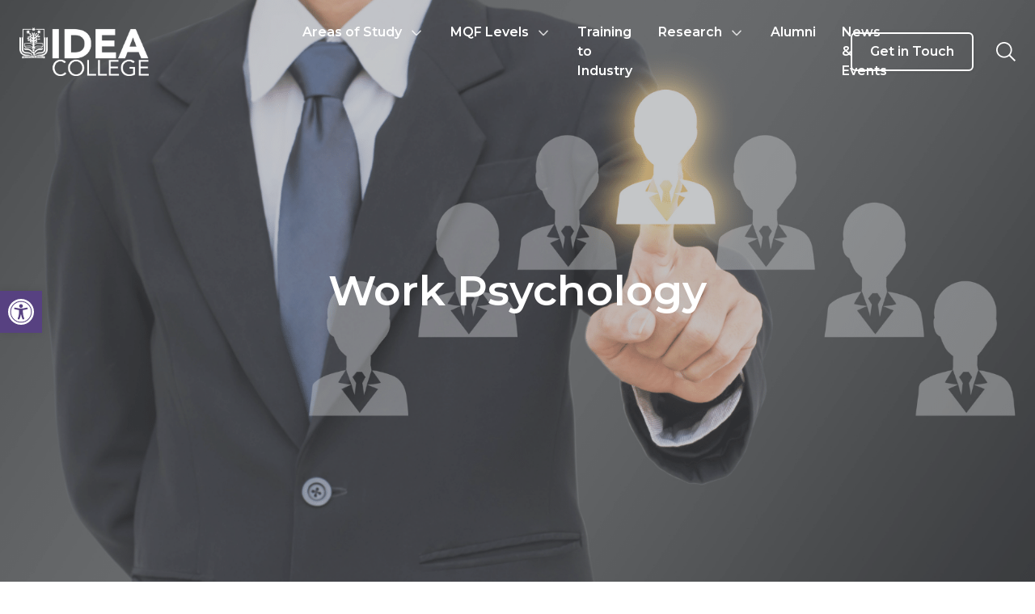

--- FILE ---
content_type: text/html; charset=UTF-8
request_url: https://mt.ideaeducation.com/modules/work-psychology-3/
body_size: 30588
content:
<!doctype html>
<html lang="en-US">
  <head>
  <meta charset="utf-8">
  <meta http-equiv="x-ua-compatible" content="ie=edge">
  <meta name="viewport" content="width=device-width, initial-scale=1, shrink-to-fit=no">
  <title>Work Psychology | IDEA College</title>
<meta name='robots' content='max-image-preview:large' />
	<style>img:is([sizes="auto" i], [sizes^="auto," i]) { contain-intrinsic-size: 3000px 1500px }</style>
	<link href='//hb.wpmucdn.com' rel='preconnect' />
<script type="text/javascript">
/* <![CDATA[ */
window._wpemojiSettings = {"baseUrl":"https:\/\/s.w.org\/images\/core\/emoji\/16.0.1\/72x72\/","ext":".png","svgUrl":"https:\/\/s.w.org\/images\/core\/emoji\/16.0.1\/svg\/","svgExt":".svg","source":{"concatemoji":"https:\/\/mt.ideaeducation.com\/wp\/wp-includes\/js\/wp-emoji-release.min.js?ver=6.8.3"}};
/*! This file is auto-generated */
!function(s,n){var o,i,e;function c(e){try{var t={supportTests:e,timestamp:(new Date).valueOf()};sessionStorage.setItem(o,JSON.stringify(t))}catch(e){}}function p(e,t,n){e.clearRect(0,0,e.canvas.width,e.canvas.height),e.fillText(t,0,0);var t=new Uint32Array(e.getImageData(0,0,e.canvas.width,e.canvas.height).data),a=(e.clearRect(0,0,e.canvas.width,e.canvas.height),e.fillText(n,0,0),new Uint32Array(e.getImageData(0,0,e.canvas.width,e.canvas.height).data));return t.every(function(e,t){return e===a[t]})}function u(e,t){e.clearRect(0,0,e.canvas.width,e.canvas.height),e.fillText(t,0,0);for(var n=e.getImageData(16,16,1,1),a=0;a<n.data.length;a++)if(0!==n.data[a])return!1;return!0}function f(e,t,n,a){switch(t){case"flag":return n(e,"\ud83c\udff3\ufe0f\u200d\u26a7\ufe0f","\ud83c\udff3\ufe0f\u200b\u26a7\ufe0f")?!1:!n(e,"\ud83c\udde8\ud83c\uddf6","\ud83c\udde8\u200b\ud83c\uddf6")&&!n(e,"\ud83c\udff4\udb40\udc67\udb40\udc62\udb40\udc65\udb40\udc6e\udb40\udc67\udb40\udc7f","\ud83c\udff4\u200b\udb40\udc67\u200b\udb40\udc62\u200b\udb40\udc65\u200b\udb40\udc6e\u200b\udb40\udc67\u200b\udb40\udc7f");case"emoji":return!a(e,"\ud83e\udedf")}return!1}function g(e,t,n,a){var r="undefined"!=typeof WorkerGlobalScope&&self instanceof WorkerGlobalScope?new OffscreenCanvas(300,150):s.createElement("canvas"),o=r.getContext("2d",{willReadFrequently:!0}),i=(o.textBaseline="top",o.font="600 32px Arial",{});return e.forEach(function(e){i[e]=t(o,e,n,a)}),i}function t(e){var t=s.createElement("script");t.src=e,t.defer=!0,s.head.appendChild(t)}"undefined"!=typeof Promise&&(o="wpEmojiSettingsSupports",i=["flag","emoji"],n.supports={everything:!0,everythingExceptFlag:!0},e=new Promise(function(e){s.addEventListener("DOMContentLoaded",e,{once:!0})}),new Promise(function(t){var n=function(){try{var e=JSON.parse(sessionStorage.getItem(o));if("object"==typeof e&&"number"==typeof e.timestamp&&(new Date).valueOf()<e.timestamp+604800&&"object"==typeof e.supportTests)return e.supportTests}catch(e){}return null}();if(!n){if("undefined"!=typeof Worker&&"undefined"!=typeof OffscreenCanvas&&"undefined"!=typeof URL&&URL.createObjectURL&&"undefined"!=typeof Blob)try{var e="postMessage("+g.toString()+"("+[JSON.stringify(i),f.toString(),p.toString(),u.toString()].join(",")+"));",a=new Blob([e],{type:"text/javascript"}),r=new Worker(URL.createObjectURL(a),{name:"wpTestEmojiSupports"});return void(r.onmessage=function(e){c(n=e.data),r.terminate(),t(n)})}catch(e){}c(n=g(i,f,p,u))}t(n)}).then(function(e){for(var t in e)n.supports[t]=e[t],n.supports.everything=n.supports.everything&&n.supports[t],"flag"!==t&&(n.supports.everythingExceptFlag=n.supports.everythingExceptFlag&&n.supports[t]);n.supports.everythingExceptFlag=n.supports.everythingExceptFlag&&!n.supports.flag,n.DOMReady=!1,n.readyCallback=function(){n.DOMReady=!0}}).then(function(){return e}).then(function(){var e;n.supports.everything||(n.readyCallback(),(e=n.source||{}).concatemoji?t(e.concatemoji):e.wpemoji&&e.twemoji&&(t(e.twemoji),t(e.wpemoji)))}))}((window,document),window._wpemojiSettings);
/* ]]> */
</script>
<style id='wp-emoji-styles-inline-css' type='text/css'>

	img.wp-smiley, img.emoji {
		display: inline !important;
		border: none !important;
		box-shadow: none !important;
		height: 1em !important;
		width: 1em !important;
		margin: 0 0.07em !important;
		vertical-align: -0.1em !important;
		background: none !important;
		padding: 0 !important;
	}
</style>
<link rel='stylesheet' id='wp-block-library-css' href='https://mt.ideaeducation.com/wp/wp-includes/css/dist/block-library/style.min.css?ver=6.8.3' type='text/css' media='all' />
<style id='classic-theme-styles-inline-css' type='text/css'>
/*! This file is auto-generated */
.wp-block-button__link{color:#fff;background-color:#32373c;border-radius:9999px;box-shadow:none;text-decoration:none;padding:calc(.667em + 2px) calc(1.333em + 2px);font-size:1.125em}.wp-block-file__button{background:#32373c;color:#fff;text-decoration:none}
</style>
<style id='global-styles-inline-css' type='text/css'>
:root{--wp--preset--aspect-ratio--square: 1;--wp--preset--aspect-ratio--4-3: 4/3;--wp--preset--aspect-ratio--3-4: 3/4;--wp--preset--aspect-ratio--3-2: 3/2;--wp--preset--aspect-ratio--2-3: 2/3;--wp--preset--aspect-ratio--16-9: 16/9;--wp--preset--aspect-ratio--9-16: 9/16;--wp--preset--color--black: #000000;--wp--preset--color--cyan-bluish-gray: #abb8c3;--wp--preset--color--white: #ffffff;--wp--preset--color--pale-pink: #f78da7;--wp--preset--color--vivid-red: #cf2e2e;--wp--preset--color--luminous-vivid-orange: #ff6900;--wp--preset--color--luminous-vivid-amber: #fcb900;--wp--preset--color--light-green-cyan: #7bdcb5;--wp--preset--color--vivid-green-cyan: #00d084;--wp--preset--color--pale-cyan-blue: #8ed1fc;--wp--preset--color--vivid-cyan-blue: #0693e3;--wp--preset--color--vivid-purple: #9b51e0;--wp--preset--gradient--vivid-cyan-blue-to-vivid-purple: linear-gradient(135deg,rgba(6,147,227,1) 0%,rgb(155,81,224) 100%);--wp--preset--gradient--light-green-cyan-to-vivid-green-cyan: linear-gradient(135deg,rgb(122,220,180) 0%,rgb(0,208,130) 100%);--wp--preset--gradient--luminous-vivid-amber-to-luminous-vivid-orange: linear-gradient(135deg,rgba(252,185,0,1) 0%,rgba(255,105,0,1) 100%);--wp--preset--gradient--luminous-vivid-orange-to-vivid-red: linear-gradient(135deg,rgba(255,105,0,1) 0%,rgb(207,46,46) 100%);--wp--preset--gradient--very-light-gray-to-cyan-bluish-gray: linear-gradient(135deg,rgb(238,238,238) 0%,rgb(169,184,195) 100%);--wp--preset--gradient--cool-to-warm-spectrum: linear-gradient(135deg,rgb(74,234,220) 0%,rgb(151,120,209) 20%,rgb(207,42,186) 40%,rgb(238,44,130) 60%,rgb(251,105,98) 80%,rgb(254,248,76) 100%);--wp--preset--gradient--blush-light-purple: linear-gradient(135deg,rgb(255,206,236) 0%,rgb(152,150,240) 100%);--wp--preset--gradient--blush-bordeaux: linear-gradient(135deg,rgb(254,205,165) 0%,rgb(254,45,45) 50%,rgb(107,0,62) 100%);--wp--preset--gradient--luminous-dusk: linear-gradient(135deg,rgb(255,203,112) 0%,rgb(199,81,192) 50%,rgb(65,88,208) 100%);--wp--preset--gradient--pale-ocean: linear-gradient(135deg,rgb(255,245,203) 0%,rgb(182,227,212) 50%,rgb(51,167,181) 100%);--wp--preset--gradient--electric-grass: linear-gradient(135deg,rgb(202,248,128) 0%,rgb(113,206,126) 100%);--wp--preset--gradient--midnight: linear-gradient(135deg,rgb(2,3,129) 0%,rgb(40,116,252) 100%);--wp--preset--font-size--small: 13px;--wp--preset--font-size--medium: 20px;--wp--preset--font-size--large: 36px;--wp--preset--font-size--x-large: 42px;--wp--preset--spacing--20: 0.44rem;--wp--preset--spacing--30: 0.67rem;--wp--preset--spacing--40: 1rem;--wp--preset--spacing--50: 1.5rem;--wp--preset--spacing--60: 2.25rem;--wp--preset--spacing--70: 3.38rem;--wp--preset--spacing--80: 5.06rem;--wp--preset--shadow--natural: 6px 6px 9px rgba(0, 0, 0, 0.2);--wp--preset--shadow--deep: 12px 12px 50px rgba(0, 0, 0, 0.4);--wp--preset--shadow--sharp: 6px 6px 0px rgba(0, 0, 0, 0.2);--wp--preset--shadow--outlined: 6px 6px 0px -3px rgba(255, 255, 255, 1), 6px 6px rgba(0, 0, 0, 1);--wp--preset--shadow--crisp: 6px 6px 0px rgba(0, 0, 0, 1);}:where(.is-layout-flex){gap: 0.5em;}:where(.is-layout-grid){gap: 0.5em;}body .is-layout-flex{display: flex;}.is-layout-flex{flex-wrap: wrap;align-items: center;}.is-layout-flex > :is(*, div){margin: 0;}body .is-layout-grid{display: grid;}.is-layout-grid > :is(*, div){margin: 0;}:where(.wp-block-columns.is-layout-flex){gap: 2em;}:where(.wp-block-columns.is-layout-grid){gap: 2em;}:where(.wp-block-post-template.is-layout-flex){gap: 1.25em;}:where(.wp-block-post-template.is-layout-grid){gap: 1.25em;}.has-black-color{color: var(--wp--preset--color--black) !important;}.has-cyan-bluish-gray-color{color: var(--wp--preset--color--cyan-bluish-gray) !important;}.has-white-color{color: var(--wp--preset--color--white) !important;}.has-pale-pink-color{color: var(--wp--preset--color--pale-pink) !important;}.has-vivid-red-color{color: var(--wp--preset--color--vivid-red) !important;}.has-luminous-vivid-orange-color{color: var(--wp--preset--color--luminous-vivid-orange) !important;}.has-luminous-vivid-amber-color{color: var(--wp--preset--color--luminous-vivid-amber) !important;}.has-light-green-cyan-color{color: var(--wp--preset--color--light-green-cyan) !important;}.has-vivid-green-cyan-color{color: var(--wp--preset--color--vivid-green-cyan) !important;}.has-pale-cyan-blue-color{color: var(--wp--preset--color--pale-cyan-blue) !important;}.has-vivid-cyan-blue-color{color: var(--wp--preset--color--vivid-cyan-blue) !important;}.has-vivid-purple-color{color: var(--wp--preset--color--vivid-purple) !important;}.has-black-background-color{background-color: var(--wp--preset--color--black) !important;}.has-cyan-bluish-gray-background-color{background-color: var(--wp--preset--color--cyan-bluish-gray) !important;}.has-white-background-color{background-color: var(--wp--preset--color--white) !important;}.has-pale-pink-background-color{background-color: var(--wp--preset--color--pale-pink) !important;}.has-vivid-red-background-color{background-color: var(--wp--preset--color--vivid-red) !important;}.has-luminous-vivid-orange-background-color{background-color: var(--wp--preset--color--luminous-vivid-orange) !important;}.has-luminous-vivid-amber-background-color{background-color: var(--wp--preset--color--luminous-vivid-amber) !important;}.has-light-green-cyan-background-color{background-color: var(--wp--preset--color--light-green-cyan) !important;}.has-vivid-green-cyan-background-color{background-color: var(--wp--preset--color--vivid-green-cyan) !important;}.has-pale-cyan-blue-background-color{background-color: var(--wp--preset--color--pale-cyan-blue) !important;}.has-vivid-cyan-blue-background-color{background-color: var(--wp--preset--color--vivid-cyan-blue) !important;}.has-vivid-purple-background-color{background-color: var(--wp--preset--color--vivid-purple) !important;}.has-black-border-color{border-color: var(--wp--preset--color--black) !important;}.has-cyan-bluish-gray-border-color{border-color: var(--wp--preset--color--cyan-bluish-gray) !important;}.has-white-border-color{border-color: var(--wp--preset--color--white) !important;}.has-pale-pink-border-color{border-color: var(--wp--preset--color--pale-pink) !important;}.has-vivid-red-border-color{border-color: var(--wp--preset--color--vivid-red) !important;}.has-luminous-vivid-orange-border-color{border-color: var(--wp--preset--color--luminous-vivid-orange) !important;}.has-luminous-vivid-amber-border-color{border-color: var(--wp--preset--color--luminous-vivid-amber) !important;}.has-light-green-cyan-border-color{border-color: var(--wp--preset--color--light-green-cyan) !important;}.has-vivid-green-cyan-border-color{border-color: var(--wp--preset--color--vivid-green-cyan) !important;}.has-pale-cyan-blue-border-color{border-color: var(--wp--preset--color--pale-cyan-blue) !important;}.has-vivid-cyan-blue-border-color{border-color: var(--wp--preset--color--vivid-cyan-blue) !important;}.has-vivid-purple-border-color{border-color: var(--wp--preset--color--vivid-purple) !important;}.has-vivid-cyan-blue-to-vivid-purple-gradient-background{background: var(--wp--preset--gradient--vivid-cyan-blue-to-vivid-purple) !important;}.has-light-green-cyan-to-vivid-green-cyan-gradient-background{background: var(--wp--preset--gradient--light-green-cyan-to-vivid-green-cyan) !important;}.has-luminous-vivid-amber-to-luminous-vivid-orange-gradient-background{background: var(--wp--preset--gradient--luminous-vivid-amber-to-luminous-vivid-orange) !important;}.has-luminous-vivid-orange-to-vivid-red-gradient-background{background: var(--wp--preset--gradient--luminous-vivid-orange-to-vivid-red) !important;}.has-very-light-gray-to-cyan-bluish-gray-gradient-background{background: var(--wp--preset--gradient--very-light-gray-to-cyan-bluish-gray) !important;}.has-cool-to-warm-spectrum-gradient-background{background: var(--wp--preset--gradient--cool-to-warm-spectrum) !important;}.has-blush-light-purple-gradient-background{background: var(--wp--preset--gradient--blush-light-purple) !important;}.has-blush-bordeaux-gradient-background{background: var(--wp--preset--gradient--blush-bordeaux) !important;}.has-luminous-dusk-gradient-background{background: var(--wp--preset--gradient--luminous-dusk) !important;}.has-pale-ocean-gradient-background{background: var(--wp--preset--gradient--pale-ocean) !important;}.has-electric-grass-gradient-background{background: var(--wp--preset--gradient--electric-grass) !important;}.has-midnight-gradient-background{background: var(--wp--preset--gradient--midnight) !important;}.has-small-font-size{font-size: var(--wp--preset--font-size--small) !important;}.has-medium-font-size{font-size: var(--wp--preset--font-size--medium) !important;}.has-large-font-size{font-size: var(--wp--preset--font-size--large) !important;}.has-x-large-font-size{font-size: var(--wp--preset--font-size--x-large) !important;}
:where(.wp-block-post-template.is-layout-flex){gap: 1.25em;}:where(.wp-block-post-template.is-layout-grid){gap: 1.25em;}
:where(.wp-block-columns.is-layout-flex){gap: 2em;}:where(.wp-block-columns.is-layout-grid){gap: 2em;}
:root :where(.wp-block-pullquote){font-size: 1.5em;line-height: 1.6;}
</style>
<link rel='stylesheet' id='contact-form-7-css' href='https://mt.ideaeducation.com/app/plugins/contact-form-7/includes/css/styles.css?ver=6.1.2' type='text/css' media='all' />
<link rel='stylesheet' id='pojo-a11y-css' href='https://mt.ideaeducation.com/app/plugins/pojo-accessibility/modules/legacy/assets/css/style.min.css?ver=1.0.0' type='text/css' media='all' />
<link rel='stylesheet' id='tablepress-default-css' href='https://mt.ideaeducation.com/app/plugins/tablepress/css/build/default.css?ver=3.2.3' type='text/css' media='all' />
<link rel='stylesheet' id='jquery-ui-smoothness-css' href='https://mt.ideaeducation.com/app/plugins/contact-form-7/includes/js/jquery-ui/themes/smoothness/jquery-ui.min.css?ver=1.12.1' type='text/css' media='screen' />
<link rel='stylesheet' id='sage/main.css-css' href='https://mt.ideaeducation.com/app/themes/idea/dist/styles/main_c0b20b37.css' type='text/css' media='all' />
<script type="text/javascript" src="https://mt.ideaeducation.com/wp/wp-includes/js/jquery/jquery.min.js?ver=3.7.1" id="jquery-core-js"></script>
<script type="text/javascript" src="https://mt.ideaeducation.com/wp/wp-includes/js/jquery/jquery-migrate.min.js?ver=3.4.1" id="jquery-migrate-js"></script>
<link rel="https://api.w.org/" href="https://mt.ideaeducation.com/wp-json/" /><link rel="alternate" title="JSON" type="application/json" href="https://mt.ideaeducation.com/wp-json/wp/v2/modules/1838" /><link rel="EditURI" type="application/rsd+xml" title="RSD" href="https://mt.ideaeducation.com/wp/xmlrpc.php?rsd" />
<meta name="generator" content="WordPress 6.8.3" />
<link rel='shortlink' href='https://mt.ideaeducation.com/?p=1838' />
<link rel="alternate" title="oEmbed (JSON)" type="application/json+oembed" href="https://mt.ideaeducation.com/wp-json/oembed/1.0/embed?url=https%3A%2F%2Fmt.ideaeducation.com%2Fmodules%2Fwork-psychology-3%2F" />
<link rel="alternate" title="oEmbed (XML)" type="text/xml+oembed" href="https://mt.ideaeducation.com/wp-json/oembed/1.0/embed?url=https%3A%2F%2Fmt.ideaeducation.com%2Fmodules%2Fwork-psychology-3%2F&#038;format=xml" />
<!-- HubSpot WordPress Plugin v11.3.21: embed JS disabled as a portalId has not yet been configured --><style type="text/css">
#pojo-a11y-toolbar .pojo-a11y-toolbar-toggle a{ background-color: #574181;	color: #ffffff;}
#pojo-a11y-toolbar .pojo-a11y-toolbar-overlay, #pojo-a11y-toolbar .pojo-a11y-toolbar-overlay ul.pojo-a11y-toolbar-items.pojo-a11y-links{ border-color: #574181;}
body.pojo-a11y-focusable a:focus{ outline-style: initial !important;	outline-width: 1px !important;	outline-color: #6a7075 !important;}
#pojo-a11y-toolbar{ top: 50% !important;}
#pojo-a11y-toolbar .pojo-a11y-toolbar-overlay{ background-color: #ffffff;}
#pojo-a11y-toolbar .pojo-a11y-toolbar-overlay ul.pojo-a11y-toolbar-items li.pojo-a11y-toolbar-item a, #pojo-a11y-toolbar .pojo-a11y-toolbar-overlay p.pojo-a11y-toolbar-title{ color: #6a7075;}
#pojo-a11y-toolbar .pojo-a11y-toolbar-overlay ul.pojo-a11y-toolbar-items li.pojo-a11y-toolbar-item a.active{ background-color: #574181;	color: #ffffff;}
@media (max-width: 767px) { #pojo-a11y-toolbar { top: 100% !important; } }</style>			<!-- Google Tag Manager -->
			<script>(function(w,d,s,l,i){w[l]=w[l]||[];w[l].push({'gtm.start':
			new Date().getTime(),event:'gtm.js'});var f=d.getElementsByTagName(s)[0],
			j=d.createElement(s),dl=l!='dataLayer'?'&l='+l:'';j.async=true;j.src=
			'https://www.googletagmanager.com/gtm.js?id='+i+dl;f.parentNode.insertBefore(j,f);
			})(window,document,'script','dataLayer','GTM-W7HS223');</script>
			<!-- End Google Tag Manager -->
		<style type="text/css">.recentcomments a{display:inline !important;padding:0 !important;margin:0 !important;}</style><!-- SEO meta tags powered by SmartCrawl https://wpmudev.com/project/smartcrawl-wordpress-seo/ -->
<link rel="canonical" href="https://mt.ideaeducation.com/modules/work-psychology-3/" />
<script type="application/ld+json">{"@context":"https:\/\/schema.org","@graph":[{"@type":"Organization","@id":"https:\/\/mt.ideaeducation.com\/wp\/#schema-publishing-organization","url":"https:\/\/mt.ideaeducation.com\/wp","name":"IDEA College","logo":{"@type":"ImageObject","@id":"https:\/\/mt.ideaeducation.com\/wp\/#schema-organization-logo","url":"https:\/\/ideaeducation.com.mt\/app\/uploads\/2021\/07\/idea-logo.png","height":60,"width":60}},{"@type":"WebSite","@id":"https:\/\/mt.ideaeducation.com\/wp\/#schema-website","url":"https:\/\/mt.ideaeducation.com\/wp","name":"Idea Academy","encoding":"UTF-8","potentialAction":{"@type":"SearchAction","target":"https:\/\/mt.ideaeducation.com\/search\/{search_term_string}\/","query-input":"required name=search_term_string"},"image":{"@type":"ImageObject","@id":"https:\/\/mt.ideaeducation.com\/wp\/#schema-site-logo","url":"https:\/\/mt.ideaeducation.com\/app\/uploads\/2021\/07\/idea-logo.png","height":208,"width":955}},{"@type":"BreadcrumbList","@id":"https:\/\/mt.ideaeducation.com\/modules\/work-psychology-3?page&modules=work-psychology-3&post_type=modules&name=work-psychology-3\/#breadcrumb","itemListElement":[{"@type":"ListItem","position":1,"name":"Home","item":"https:\/\/mt.ideaeducation.com\/wp"},{"@type":"ListItem","position":2,"name":"Work Psychology"}]},{"@type":"Person","@id":"https:\/\/mt.ideaeducation.com\/insights\/author\/alexei-debono\/#schema-author","name":"Alexei De Bono"},{"@type":"WebPage","@id":"https:\/\/mt.ideaeducation.com\/modules\/work-psychology-3\/#schema-webpage","isPartOf":{"@id":"https:\/\/mt.ideaeducation.com\/wp\/#schema-website"},"publisher":{"@id":"https:\/\/mt.ideaeducation.com\/wp\/#schema-publishing-organization"},"url":"https:\/\/mt.ideaeducation.com\/modules\/work-psychology-3\/","hasPart":[{"@type":"SiteNavigationElement","@id":"https:\/\/mt.ideaeducation.com\/modules\/work-psychology-3\/#schema-nav-element-280","name":"","url":"https:\/\/mt.ideaeducation.com\/areas-of-study\/"},{"@type":"SiteNavigationElement","@id":"https:\/\/mt.ideaeducation.com\/modules\/work-psychology-3\/#schema-nav-element-1472","name":"","url":"https:\/\/mt.ideaeducation.com\/areas-of-study\/health\/"},{"@type":"SiteNavigationElement","@id":"https:\/\/mt.ideaeducation.com\/modules\/work-psychology-3\/#schema-nav-element-1470","name":"","url":"https:\/\/mt.ideaeducation.com\/areas-of-study\/built-environment\/"},{"@type":"SiteNavigationElement","@id":"https:\/\/mt.ideaeducation.com\/modules\/work-psychology-3\/#schema-nav-element-283","name":"","url":"https:\/\/mt.ideaeducation.com\/areas-of-study\/management\/"},{"@type":"SiteNavigationElement","@id":"https:\/\/mt.ideaeducation.com\/modules\/work-psychology-3\/#schema-nav-element-1474","name":"","url":"https:\/\/mt.ideaeducation.com\/areas-of-study\/hospitality-travel-tourism\/"},{"@type":"SiteNavigationElement","@id":"https:\/\/mt.ideaeducation.com\/modules\/work-psychology-3\/#schema-nav-element-1473","name":"","url":"https:\/\/mt.ideaeducation.com\/areas-of-study\/digital-technology\/"},{"@type":"SiteNavigationElement","@id":"https:\/\/mt.ideaeducation.com\/modules\/work-psychology-3\/#schema-nav-element-1468","name":"","url":"https:\/\/mt.ideaeducation.com\/areas-of-study\/retail\/"},{"@type":"SiteNavigationElement","@id":"https:\/\/mt.ideaeducation.com\/modules\/work-psychology-3\/#schema-nav-element-1469","name":"","url":"https:\/\/mt.ideaeducation.com\/areas-of-study\/finance\/"},{"@type":"SiteNavigationElement","@id":"https:\/\/mt.ideaeducation.com\/modules\/work-psychology-3\/#schema-nav-element-6979","name":"","url":"https:\/\/mt.ideaeducation.com\/areas-of-study\/insurance\/"},{"@type":"SiteNavigationElement","@id":"https:\/\/mt.ideaeducation.com\/modules\/work-psychology-3\/#schema-nav-element-1475","name":"","url":"https:\/\/mt.ideaeducation.com\/areas-of-study\/transport-and-logistics\/"},{"@type":"SiteNavigationElement","@id":"https:\/\/mt.ideaeducation.com\/modules\/work-psychology-3\/#schema-nav-element-1467","name":"","url":"https:\/\/mt.ideaeducation.com\/areas-of-study\/fashion\/"},{"@type":"SiteNavigationElement","@id":"https:\/\/mt.ideaeducation.com\/modules\/work-psychology-3\/#schema-nav-element-10354","name":"","url":"https:\/\/mt.ideaeducation.com\/areas-of-study\/earth-sciences\/"},{"@type":"SiteNavigationElement","@id":"https:\/\/mt.ideaeducation.com\/modules\/work-psychology-3\/#schema-nav-element-14438","name":"","url":"https:\/\/mt.ideaeducation.com\/areas-of-study\/education\/"},{"@type":"SiteNavigationElement","@id":"https:\/\/mt.ideaeducation.com\/modules\/work-psychology-3\/#schema-nav-element-281","name":"","url":"https:\/\/mt.ideaeducation.com\/mqf-levels\/"},{"@type":"SiteNavigationElement","@id":"https:\/\/mt.ideaeducation.com\/modules\/work-psychology-3\/#schema-nav-element-31686","name":"Award (MQF 1)","url":"https:\/\/mt.ideaeducation.com\/mqf-levels\/mqf-level-1\/"},{"@type":"SiteNavigationElement","@id":"https:\/\/mt.ideaeducation.com\/modules\/work-psychology-3\/#schema-nav-element-31687","name":"Award (MQF 2)","url":"https:\/\/mt.ideaeducation.com\/mqf-levels\/mqf-level-2\/"},{"@type":"SiteNavigationElement","@id":"https:\/\/mt.ideaeducation.com\/modules\/work-psychology-3\/#schema-nav-element-31688","name":"Award (MQF 3)","url":"https:\/\/mt.ideaeducation.com\/mqf-levels\/mqf-level-3\/"},{"@type":"SiteNavigationElement","@id":"https:\/\/mt.ideaeducation.com\/modules\/work-psychology-3\/#schema-nav-element-1087","name":"Foundation Courses (MQF 4)","url":"https:\/\/mt.ideaeducation.com\/mqf-levels\/mqf-level-4\/"},{"@type":"SiteNavigationElement","@id":"https:\/\/mt.ideaeducation.com\/modules\/work-psychology-3\/#schema-nav-element-1088","name":"Diplomas (MQF 5)","url":"https:\/\/mt.ideaeducation.com\/mqf-levels\/mqf-level-5\/"},{"@type":"SiteNavigationElement","@id":"https:\/\/mt.ideaeducation.com\/modules\/work-psychology-3\/#schema-nav-element-1089","name":"Bachelor\u2019s (MQF 6)","url":"https:\/\/mt.ideaeducation.com\/mqf-levels\/mqf-level-6\/"},{"@type":"SiteNavigationElement","@id":"https:\/\/mt.ideaeducation.com\/modules\/work-psychology-3\/#schema-nav-element-1090","name":"Master\u2019s (MQF 7)","url":"https:\/\/mt.ideaeducation.com\/mqf-levels\/mqf-level-7\/"},{"@type":"SiteNavigationElement","@id":"https:\/\/mt.ideaeducation.com\/modules\/work-psychology-3\/#schema-nav-element-6847","name":"Doctorate (MQF 8)","url":"https:\/\/mt.ideaeducation.com\/mqf-levels\/mqf-level-8\/"},{"@type":"SiteNavigationElement","@id":"https:\/\/mt.ideaeducation.com\/modules\/work-psychology-3\/#schema-nav-element-282","name":"","url":"https:\/\/mt.ideaeducation.com\/training-to-industry\/"},{"@type":"SiteNavigationElement","@id":"https:\/\/mt.ideaeducation.com\/modules\/work-psychology-3\/#schema-nav-element-13075","name":"Research","url":"#"},{"@type":"SiteNavigationElement","@id":"https:\/\/mt.ideaeducation.com\/modules\/work-psychology-3\/#schema-nav-element-13070","name":"","url":"https:\/\/mt.ideaeducation.com\/researchers-and-experts\/"},{"@type":"SiteNavigationElement","@id":"https:\/\/mt.ideaeducation.com\/modules\/work-psychology-3\/#schema-nav-element-13069","name":"","url":"https:\/\/mt.ideaeducation.com\/journal\/"},{"@type":"SiteNavigationElement","@id":"https:\/\/mt.ideaeducation.com\/modules\/work-psychology-3\/#schema-nav-element-13071","name":"","url":"https:\/\/mt.ideaeducation.com\/research-partnerships\/"},{"@type":"SiteNavigationElement","@id":"https:\/\/mt.ideaeducation.com\/modules\/work-psychology-3\/#schema-nav-element-13454","name":"","url":"https:\/\/mt.ideaeducation.com\/our-research-agenda\/"},{"@type":"SiteNavigationElement","@id":"https:\/\/mt.ideaeducation.com\/modules\/work-psychology-3\/#schema-nav-element-14929","name":"","url":"https:\/\/mt.ideaeducation.com\/alumni\/"},{"@type":"SiteNavigationElement","@id":"https:\/\/mt.ideaeducation.com\/modules\/work-psychology-3\/#schema-nav-element-440","name":"","url":"https:\/\/mt.ideaeducation.com\/contact-us\/"},{"@type":"SiteNavigationElement","@id":"https:\/\/mt.ideaeducation.com\/modules\/work-psychology-3\/#schema-nav-element-25495","name":"","url":"https:\/\/mt.ideaeducation.com\/news\/"}]},{"@type":"Article","mainEntityOfPage":{"@id":"https:\/\/mt.ideaeducation.com\/modules\/work-psychology-3\/#schema-webpage"},"author":{"@id":"https:\/\/mt.ideaeducation.com\/insights\/author\/alexei-debono\/#schema-author"},"publisher":{"@id":"https:\/\/mt.ideaeducation.com\/wp\/#schema-publishing-organization"},"dateModified":"2023-07-28T13:51:55","datePublished":"2022-01-05T14:17:23","headline":"Work Psychology | IDEA College","description":"","name":"Work Psychology","image":{"@type":"ImageObject","@id":"https:\/\/mt.ideaeducation.com\/modules\/work-psychology-3\/#schema-article-image","url":"https:\/\/mt.ideaeducation.com\/app\/uploads\/2021\/12\/Untitled-design-51.png","height":924,"width":1640},"thumbnailUrl":"https:\/\/mt.ideaeducation.com\/app\/uploads\/2021\/12\/Untitled-design-51.png"}]}</script>
<meta property="og:type" content="article" />
<meta property="og:url" content="https://mt.ideaeducation.com/modules/work-psychology-3/" />
<meta property="og:title" content="Work Psychology | IDEA College" />
<meta property="og:image" content="https://mt.ideaeducation.com/app/uploads/2021/12/Untitled-design-51.png" />
<meta property="og:image:width" content="1640" />
<meta property="og:image:height" content="924" />
<meta property="article:published_time" content="2022-01-05T14:17:23" />
<meta property="article:author" content="Alexei De Bono" />
<meta name="twitter:card" content="summary_large_image" />
<meta name="twitter:title" content="Work Psychology | IDEA College" />
<meta name="twitter:image" content="https://mt.ideaeducation.com/app/uploads/2021/12/Untitled-design-51.png" />
<!-- /SEO -->
<link rel="icon" href="https://mt.ideaeducation.com/app/uploads/2021/07/cropped-favicon-32x32.png" sizes="32x32" />
<link rel="icon" href="https://mt.ideaeducation.com/app/uploads/2021/07/cropped-favicon-192x192.png" sizes="192x192" />
<link rel="apple-touch-icon" href="https://mt.ideaeducation.com/app/uploads/2021/07/cropped-favicon-180x180.png" />
<meta name="msapplication-TileImage" content="https://mt.ideaeducation.com/app/uploads/2021/07/cropped-favicon-270x270.png" />
		<style type="text/css" id="wp-custom-css">
			/* INTERNATIONAL TABLE*/

.international-timetable tr{
	font-size: 1rem !important;
}

.international-timetable .column-1{
	max-width: 8rem !important;
}

.international-timetable .column-2{
	max-width: 8rem !important;
}


.international-timetable .column-6{
	max-width: 8rem!important;
}

.international-timetable .column-7{
	max-width: 8rem!important;
}

.international-timetable .column-3{
	width: 30rem !important;
}


@media screen and (max-width: 768px) {
.international-timetable tr{
	font-size: 0.8rem !important;
}
	
.international-timetable .column-1{
	max-width: 6rem !important;
}

.international-timetable .column-2{
	max-width: 5rem !important;
}


.international-timetable .column-6{
	max-width: 5rem!important;
}
	
.international-timetable .column-7{
	max-width: 5rem!important;
}

.international-timetable .column-3{
	max-width: 20rem !important;
}}

/* RESEARCH EXPERTS TABLE*/

#tablepress-76 .column-1{
	max-width: 5rem!important;
}



#tablepress-76 .column-2{
	max-width: 10rem!important;
}

#tablepress-76 .column-3{
	max-width: 5rem!important;
}

#tablepress-76 .column-4{
	width: 20rem!important;
}

@media screen and (max-width: 768px){

	#tablepress-76 tr{
	font-size: 0.8rem !important;
}
	
#tablepress-76 .column-1{
	max-width: 4rem !important;
}

#tablepress-76 .column-2{
	max-width: 8rem !important;
}


#tablepress-76 .column-3{
	max-width: 5rem!important;
}
	
#tablepress-76 .column-4{
	max-width: 10rem!important;
}

.international-timetable .column-3{
	max-width: 20rem !important;
}
}



/* RESEARCH EXPERTS ACCORDION ON MOBILE*/

@media screen and (max-width: 600px){
	html body.page-id-12582 .components #component-5 {
		display:none;
	}	
	
		html body.page-id-12582 .components #component-6 {
		display: block !important;
}
}

	html body.page-id-12582 .components #component-6 {
		display: none;
}




/* JOURNAL APPLICATION IFRAME */

html body.page-id-12724 .components #component-5 iframe {
    width: 100%;
}


/* END JOURNAL APPLICATION IFRAME */

/* STUDY APPLICATION IFRAME */

html body.page-id-19665 .components #component-2 iframe {
    width: 100%;
	height:fit;
}


/* END STUDY APPLICATION IFRAME */


/*ALUMNI COMMITTEE PICTURE*/

html body.page-id-14374 .components #component-4 .bg-cover{
	min-height: 300px !important;
	
}

@media screen and (max-width: 600px){
	html body.page-id-14374 .components #component-4 .bg-cover{
	min-height: 200px !important;
	
}
}
/*END ALUMNI COMMITTEE PICTURE*/

/*STUDENT STORY IFRAME EMBED*/

    .student-story-container {
        display: flex;
        justify-content: center;
    }
    
    
    .student-story-container iframe {
        aspect-ratio: 16 / 9;
        width: 100% !important;
    }

/* END STUDENT STORY IFRAME EMBED*/

/* Start your IDEA College Pathway START */
body.page-id-19665 #component-2 {
	margin: 0 !important;
}

body.page-id-19665 #component-2 .container {
	max-width: none;
}

body.page-id-19665 #component-2 .container >.row >.col-12 {
    width: 100%;
    margin-left: 0;
    padding: 0;
}
/* Start your IDEA College Pathway END */		</style>
		
  
    
    
    <link rel="preconnect" href="https://fonts.gstatic.com">
    <link href="https://fonts.googleapis.com/css2?family=Montserrat:wght@500;600;700&display=swap" rel="stylesheet">
  
</head>
  <body class="wp-singular modules-template-default single single-modules postid-1838 wp-theme-idearesources work-psychology-3 app-data index-data singular-data single-data single-modules-data single-modules-work-psychology-3-data">
    			<!-- Google Tag Manager (noscript) -->
			<noscript><iframe src="https://www.googletagmanager.com/ns.html?id=GTM-W7HS223" height="0" width="0" style="display:none;visibility:hidden"></iframe></noscript>
			<!-- End Google Tag Manager (noscript) -->
		        <header>
  <nav class="navbar fixed-top navbar-expand-lg flex-column align-items-center justify-content-between py-0 px-2 px-lg-6  transparent-nav " id="navbar">
    <div class="row position-relative align-self-stretch">
      <div class="col-12 col-lg-3 align-self-center">
        <a class="brand d-inline-block align-middle py-3 py-lg-4" href="https://mt.ideaeducation.com/">
                      <img src="https://mt.ideaeducation.com/app/themes/idea/dist/images/logos/logo-colour_8747d0ae.png" alt="IDEA College" width="100" class="logo img-fluid" />
                  </a>

        <div class="toggle-container d-inline-block">
          <button class="search-toggler d-lg-none me-4" type="button" data-bs-toggle="collapse" data-bs-target="#headerSearch" aria-controls="headerSearch" aria-expanded="false" aria-label="Toggle navigation" onclick="setTimeout(function() { jQuery('#searchField').focus() }, 100);">
            <svg width="24" height="24" viewBox="0 0 24 24" fill="none" xmlns="http://www.w3.org/2000/svg">
	<path d="M24 22.7448L17.296 16.0408C18.907 14.1067 19.7104 11.626 19.5389 9.11474C19.3675 6.60346 18.2345 4.25494 16.3756 2.55775C14.5168 0.86055 12.0751 -0.0546525 9.55864 0.00252659C7.04217 0.0597056 4.64462 1.08486 2.86474 2.86474C1.08486 4.64462 0.0597056 7.04217 0.00252659 9.55864C-0.0546525 12.0751 0.86055 14.5168 2.55775 16.3756C4.25494 18.2345 6.60346 19.3675 9.11474 19.5389C11.626 19.7104 14.1067 18.907 16.0408 17.296L22.7448 24L24 22.7448ZM1.80717 9.79659C1.80717 8.21643 2.27574 6.67176 3.15363 5.35791C4.03152 4.04405 5.2793 3.02003 6.73917 2.41533C8.19905 1.81063 9.80545 1.65241 11.3552 1.96069C12.905 2.26896 14.3286 3.02988 15.446 4.14722C16.5633 5.26456 17.3242 6.68814 17.6325 8.23793C17.9408 9.78773 17.7826 11.3941 17.1779 12.854C16.5732 14.3139 15.5491 15.5617 14.2353 16.4395C12.9214 17.3174 11.3767 17.786 9.79659 17.786C7.67838 17.7837 5.64761 16.9412 4.14981 15.4434C2.65202 13.9456 1.80952 11.9148 1.80717 9.79659Z" fill="#574181"/>
</svg>          </button>

                        <button class="navbar-toggler" type="button" data-bs-toggle="collapse" data-bs-target="#mobileHeaderNav" aria-controls="mobileHeaderNav" aria-expanded="false" aria-label="Toggle navigation">
              <span class="visually-hidden">Toggle main navigation</span>
              <span class="icon-bar"></span>
              <span class="icon-bar"></span>
              <span class="icon-bar"></span>
            </button>
                  </div>
      </div>

      
      <div class="col-12 col-lg-8 col-xl-6 align-self-center pr-lg-4 d-none d-lg-block">
                  <div id="primaryHeaderNav" class="collapse navbar-collapse"><ul id="menu-primary-nav" class="navbar-nav mx-auto"><li id="menu-item-280" class="no-link menu-item menu-item-type-post_type menu-item-object-page menu-item-has-children menu-item-280 dropdown"><a title="Areas of Study" href="https://mt.ideaeducation.com/areas-of-study/" data-bs-toggle="dropdown" class="dropdown-toggle" aria-haspopup="true">Areas of Study <span class="caret"></span></a><div class='dropdown-container'>
<ul role="menu" class=" dropdown-menu level-0 multi-column">
<div class='row'><div class='column'><ul class='multi-column-dropdown'>	<li id="menu-item-1472" class="menu-item menu-item-type-taxonomy menu-item-object-areas-of-study menu-item-1472"><a title="Healthcare" href="https://mt.ideaeducation.com/areas-of-study/health/">Healthcare</a></li>
	<li id="menu-item-1470" class="menu-item menu-item-type-taxonomy menu-item-object-areas-of-study menu-item-1470"><a title="Built Environment" href="https://mt.ideaeducation.com/areas-of-study/built-environment/">Built Environment</a></li>
	<li id="menu-item-283" class="menu-item menu-item-type-taxonomy menu-item-object-areas-of-study menu-item-283"><a title="Management" href="https://mt.ideaeducation.com/areas-of-study/management/">Management</a></li>
	<li id="menu-item-1474" class="menu-item menu-item-type-taxonomy menu-item-object-areas-of-study menu-item-1474"><a title="Hospitality, Travel &amp; Tourism" href="https://mt.ideaeducation.com/areas-of-study/hospitality-travel-tourism/">Hospitality, Travel &amp; Tourism</a></li>
	<li id="menu-item-1473" class="menu-item menu-item-type-taxonomy menu-item-object-areas-of-study menu-item-1473"><a title="Digital Technology" href="https://mt.ideaeducation.com/areas-of-study/digital-technology/">Digital Technology</a></li>
	<li id="menu-item-1468" class="menu-item menu-item-type-taxonomy menu-item-object-areas-of-study menu-item-1468"><a title="Retail" href="https://mt.ideaeducation.com/areas-of-study/retail/">Retail</a></li>
	<li id="menu-item-1469" class="menu-item menu-item-type-taxonomy menu-item-object-areas-of-study menu-item-1469"><a title="Finance" href="https://mt.ideaeducation.com/areas-of-study/finance/">Finance</a></li>
	<li id="menu-item-6979" class="menu-item menu-item-type-taxonomy menu-item-object-areas-of-study menu-item-6979"><a title="Insurance" href="https://mt.ideaeducation.com/areas-of-study/insurance/">Insurance</a></li>
	<li id="menu-item-1475" class="menu-item menu-item-type-taxonomy menu-item-object-areas-of-study menu-item-1475"><a title="Transport &amp; Logistics" href="https://mt.ideaeducation.com/areas-of-study/transport-and-logistics/">Transport &amp; Logistics</a></li>
	<li id="menu-item-1467" class="menu-item menu-item-type-taxonomy menu-item-object-areas-of-study menu-item-1467"><a title="Fashion &amp; Makeup" href="https://mt.ideaeducation.com/areas-of-study/fashion/">Fashion &amp; Makeup</a></li>
	<li id="menu-item-10354" class="menu-item menu-item-type-taxonomy menu-item-object-areas-of-study menu-item-10354"><a title="Earth Sciences" href="https://mt.ideaeducation.com/areas-of-study/earth-sciences/">Earth Sciences</a></li>
	<li id="menu-item-14438" class="menu-item menu-item-type-taxonomy menu-item-object-areas-of-study menu-item-14438"><a title="Education" href="https://mt.ideaeducation.com/areas-of-study/education/">Education</a></li>
</ul></div></div></ul></div></li>
<li id="menu-item-281" class="no-link menu-item menu-item-type-post_type menu-item-object-page menu-item-has-children menu-item-281 dropdown"><a title="MQF Levels" href="https://mt.ideaeducation.com/mqf-levels/" data-bs-toggle="dropdown" class="dropdown-toggle" aria-haspopup="true">MQF Levels <span class="caret"></span></a><div class='dropdown-container'>
<ul role="menu" class=" dropdown-menu level-0 multi-column">
<div class='row'><div class='column'><ul class='multi-column-dropdown'>	<li id="menu-item-31686" class="menu-item menu-item-type-custom menu-item-object-custom menu-item-31686"><a title="Award (MQF 1)" href="https://mt.ideaeducation.com/mqf-levels/mqf-level-1/">Award (MQF 1)</a></li>
	<li id="menu-item-31687" class="menu-item menu-item-type-custom menu-item-object-custom menu-item-31687"><a title="Award (MQF 2)" href="https://mt.ideaeducation.com/mqf-levels/mqf-level-2/">Award (MQF 2)</a></li>
	<li id="menu-item-31688" class="menu-item menu-item-type-custom menu-item-object-custom menu-item-31688"><a title="Award (MQF 3)" href="https://mt.ideaeducation.com/mqf-levels/mqf-level-3/">Award (MQF 3)</a></li>
	<li id="menu-item-1087" class="menu-item menu-item-type-taxonomy menu-item-object-mqf-levels menu-item-1087"><a title="Foundation Courses (MQF 4)" href="https://mt.ideaeducation.com/mqf-levels/mqf-level-4/">Foundation Courses (MQF 4)</a></li>
	<li id="menu-item-1088" class="menu-item menu-item-type-taxonomy menu-item-object-mqf-levels menu-item-1088"><a title="Diplomas (MQF 5)" href="https://mt.ideaeducation.com/mqf-levels/mqf-level-5/">Diplomas (MQF 5)</a></li>
	<li id="menu-item-1089" class="menu-item menu-item-type-taxonomy menu-item-object-mqf-levels menu-item-1089"><a title="Bachelor’s (MQF 6)" href="https://mt.ideaeducation.com/mqf-levels/mqf-level-6/">Bachelor’s (MQF 6)</a></li>
	<li id="menu-item-1090" class="menu-item menu-item-type-taxonomy menu-item-object-mqf-levels menu-item-1090"><a title="Master’s (MQF 7)" href="https://mt.ideaeducation.com/mqf-levels/mqf-level-7/">Master’s (MQF 7)</a></li>
	<li id="menu-item-6847" class="menu-item menu-item-type-taxonomy menu-item-object-mqf-levels menu-item-6847"><a title="Doctorate (MQF 8)" href="https://mt.ideaeducation.com/mqf-levels/mqf-level-8/">Doctorate (MQF 8)</a></li>
</ul></div></div></ul></div></li>
<li id="menu-item-282" class="menu-item menu-item-type-post_type menu-item-object-page menu-item-282"><a title="Training to Industry" href="https://mt.ideaeducation.com/training-to-industry/">Training to Industry</a></li>
<li id="menu-item-13075" class="no-link menu-item menu-item-type-custom menu-item-object-custom menu-item-has-children menu-item-13075 dropdown"><a title="Research" href="#" data-bs-toggle="dropdown" class="dropdown-toggle" aria-haspopup="true">Research <span class="caret"></span></a><div class='dropdown-container'>
<ul role="menu" class=" dropdown-menu level-0 multi-column">
<div class='row'><div class='column'><ul class='multi-column-dropdown'>	<li id="menu-item-13070" class="menu-item menu-item-type-post_type menu-item-object-page menu-item-13070"><a title="Our researchers and experts" href="https://mt.ideaeducation.com/researchers-and-experts/">Our researchers and experts</a></li>
	<li id="menu-item-13069" class="menu-item menu-item-type-post_type menu-item-object-page menu-item-13069"><a title="The IDEA Journal of Applied Research" href="https://mt.ideaeducation.com/journal/">The IDEA Journal of Applied Research</a></li>
	<li id="menu-item-13071" class="menu-item menu-item-type-post_type menu-item-object-page menu-item-13071"><a title="Research Partnerships &#038; Collaborations" href="https://mt.ideaeducation.com/research-partnerships/">Research Partnerships &#038; Collaborations</a></li>
	<li id="menu-item-13454" class="menu-item menu-item-type-post_type menu-item-object-page menu-item-13454"><a title="Our research agenda" href="https://mt.ideaeducation.com/our-research-agenda/">Our research agenda</a></li>
</ul></div></div></ul></div></li>
<li id="menu-item-14929" class="menu-item menu-item-type-post_type menu-item-object-page menu-item-14929"><a title="Alumni" href="https://mt.ideaeducation.com/alumni/">Alumni</a></li>
<li id="menu-item-440" class="d-lg-none menu-item menu-item-type-post_type menu-item-object-page menu-item-440"><a title="Get in Touch" href="https://mt.ideaeducation.com/contact-us/">Get in Touch</a></li>
<li id="menu-item-25495" class="menu-item menu-item-type-post_type menu-item-object-page menu-item-25495"><a title="News &amp; Events" href="https://mt.ideaeducation.com/news/">News &amp; Events</a></li>
</ul></div>
              </div>

      <div class="col-12 col-xl-3 align-self-center pl-lg-0 d-none d-xl-block text-end">
                  <div id="buttonHeaderNav" class="collapse navbar-collapse"><ul id="menu-secondary-nav" class="navbar-nav"><li id="menu-item-319" class="menu-item menu-item-type-post_type menu-item-object-page menu-item-319"><a title="Get in Touch" href="https://mt.ideaeducation.com/contact-us/">Get in Touch</a></li>
</ul></div>
        
        <button class="search-toggler ms-6" type="button" data-bs-toggle="collapse" data-bs-target="#headerSearch" aria-controls="headerSearch" aria-expanded="false" aria-label="Toggle navigation" onclick="setTimeout(function() { jQuery('#searchField').focus() }, 100);">
          <svg width="24" height="24" viewBox="0 0 24 24" fill="none" xmlns="http://www.w3.org/2000/svg">
	<path d="M24 22.7448L17.296 16.0408C18.907 14.1067 19.7104 11.626 19.5389 9.11474C19.3675 6.60346 18.2345 4.25494 16.3756 2.55775C14.5168 0.86055 12.0751 -0.0546525 9.55864 0.00252659C7.04217 0.0597056 4.64462 1.08486 2.86474 2.86474C1.08486 4.64462 0.0597056 7.04217 0.00252659 9.55864C-0.0546525 12.0751 0.86055 14.5168 2.55775 16.3756C4.25494 18.2345 6.60346 19.3675 9.11474 19.5389C11.626 19.7104 14.1067 18.907 16.0408 17.296L22.7448 24L24 22.7448ZM1.80717 9.79659C1.80717 8.21643 2.27574 6.67176 3.15363 5.35791C4.03152 4.04405 5.2793 3.02003 6.73917 2.41533C8.19905 1.81063 9.80545 1.65241 11.3552 1.96069C12.905 2.26896 14.3286 3.02988 15.446 4.14722C16.5633 5.26456 17.3242 6.68814 17.6325 8.23793C17.9408 9.78773 17.7826 11.3941 17.1779 12.854C16.5732 14.3139 15.5491 15.5617 14.2353 16.4395C12.9214 17.3174 11.3767 17.786 9.79659 17.786C7.67838 17.7837 5.64761 16.9412 4.14981 15.4434C2.65202 13.9456 1.80952 11.9148 1.80717 9.79659Z" fill="#574181"/>
</svg>        </button>
      </div>
      

      
      <div id="headerSearch" class="col-12 collapse search-collapse rounded">
        <button class="close text-primary d-lg-none" type="button" data-bs-toggle="collapse" data-bs-target="#headerSearch" aria-controls="headerSearch" aria-expanded="false" aria-label="Toggle navigation">
          &times;
        </button>

        <form class="row search-form form-inline" action="/">
          <div class="col-12 col-lg-8 offset-lg-2 py-6">
            <div class="form-group d-grid gap-2">
              <input id="searchField" type="text" name="s" class="form-control search-field px-4" placeholder="Enter search term.." />

              <button type="submit" class="btn btn-solid btn-xl btn-primary d-block">
                Search
              </button>
            </div>
          </div>
        </form>
      </div>
      

      
      <div class="col-12 col-lg-9 align-self-center d-lg-none">
                  <div id="mobileHeaderNav" class="collapse navbar-collapse"><ul id="menu-primary-nav-1" class="navbar-nav ml-auto"><li class="no-link menu-item menu-item-type-post_type menu-item-object-page menu-item-has-children menu-item-280 dropdown"><a title="Areas of Study" href="https://mt.ideaeducation.com/areas-of-study/" data-bs-toggle="dropdown" class="dropdown-toggle" aria-haspopup="true">Areas of Study <span class="caret"></span></a><div class='dropdown-container'>
<ul role="menu" class=" dropdown-menu level-0 multi-column">
<div class='row'><div class='column'><ul class='multi-column-dropdown'>	<li class="menu-item menu-item-type-taxonomy menu-item-object-areas-of-study menu-item-1472"><a title="Healthcare" href="https://mt.ideaeducation.com/areas-of-study/health/">Healthcare</a></li>
	<li class="menu-item menu-item-type-taxonomy menu-item-object-areas-of-study menu-item-1470"><a title="Built Environment" href="https://mt.ideaeducation.com/areas-of-study/built-environment/">Built Environment</a></li>
	<li class="menu-item menu-item-type-taxonomy menu-item-object-areas-of-study menu-item-283"><a title="Management" href="https://mt.ideaeducation.com/areas-of-study/management/">Management</a></li>
	<li class="menu-item menu-item-type-taxonomy menu-item-object-areas-of-study menu-item-1474"><a title="Hospitality, Travel &amp; Tourism" href="https://mt.ideaeducation.com/areas-of-study/hospitality-travel-tourism/">Hospitality, Travel &amp; Tourism</a></li>
	<li class="menu-item menu-item-type-taxonomy menu-item-object-areas-of-study menu-item-1473"><a title="Digital Technology" href="https://mt.ideaeducation.com/areas-of-study/digital-technology/">Digital Technology</a></li>
	<li class="menu-item menu-item-type-taxonomy menu-item-object-areas-of-study menu-item-1468"><a title="Retail" href="https://mt.ideaeducation.com/areas-of-study/retail/">Retail</a></li>
	<li class="menu-item menu-item-type-taxonomy menu-item-object-areas-of-study menu-item-1469"><a title="Finance" href="https://mt.ideaeducation.com/areas-of-study/finance/">Finance</a></li>
	<li class="menu-item menu-item-type-taxonomy menu-item-object-areas-of-study menu-item-6979"><a title="Insurance" href="https://mt.ideaeducation.com/areas-of-study/insurance/">Insurance</a></li>
	<li class="menu-item menu-item-type-taxonomy menu-item-object-areas-of-study menu-item-1475"><a title="Transport &amp; Logistics" href="https://mt.ideaeducation.com/areas-of-study/transport-and-logistics/">Transport &amp; Logistics</a></li>
	<li class="menu-item menu-item-type-taxonomy menu-item-object-areas-of-study menu-item-1467"><a title="Fashion &amp; Makeup" href="https://mt.ideaeducation.com/areas-of-study/fashion/">Fashion &amp; Makeup</a></li>
	<li class="menu-item menu-item-type-taxonomy menu-item-object-areas-of-study menu-item-10354"><a title="Earth Sciences" href="https://mt.ideaeducation.com/areas-of-study/earth-sciences/">Earth Sciences</a></li>
	<li class="menu-item menu-item-type-taxonomy menu-item-object-areas-of-study menu-item-14438"><a title="Education" href="https://mt.ideaeducation.com/areas-of-study/education/">Education</a></li>
</ul></div></div></ul></div></li>
<li class="no-link menu-item menu-item-type-post_type menu-item-object-page menu-item-has-children menu-item-281 dropdown"><a title="MQF Levels" href="https://mt.ideaeducation.com/mqf-levels/" data-bs-toggle="dropdown" class="dropdown-toggle" aria-haspopup="true">MQF Levels <span class="caret"></span></a><div class='dropdown-container'>
<ul role="menu" class=" dropdown-menu level-0 multi-column">
<div class='row'><div class='column'><ul class='multi-column-dropdown'>	<li class="menu-item menu-item-type-custom menu-item-object-custom menu-item-31686"><a title="Award (MQF 1)" href="https://mt.ideaeducation.com/mqf-levels/mqf-level-1/">Award (MQF 1)</a></li>
	<li class="menu-item menu-item-type-custom menu-item-object-custom menu-item-31687"><a title="Award (MQF 2)" href="https://mt.ideaeducation.com/mqf-levels/mqf-level-2/">Award (MQF 2)</a></li>
	<li class="menu-item menu-item-type-custom menu-item-object-custom menu-item-31688"><a title="Award (MQF 3)" href="https://mt.ideaeducation.com/mqf-levels/mqf-level-3/">Award (MQF 3)</a></li>
	<li class="menu-item menu-item-type-taxonomy menu-item-object-mqf-levels menu-item-1087"><a title="Foundation Courses (MQF 4)" href="https://mt.ideaeducation.com/mqf-levels/mqf-level-4/">Foundation Courses (MQF 4)</a></li>
	<li class="menu-item menu-item-type-taxonomy menu-item-object-mqf-levels menu-item-1088"><a title="Diplomas (MQF 5)" href="https://mt.ideaeducation.com/mqf-levels/mqf-level-5/">Diplomas (MQF 5)</a></li>
	<li class="menu-item menu-item-type-taxonomy menu-item-object-mqf-levels menu-item-1089"><a title="Bachelor’s (MQF 6)" href="https://mt.ideaeducation.com/mqf-levels/mqf-level-6/">Bachelor’s (MQF 6)</a></li>
	<li class="menu-item menu-item-type-taxonomy menu-item-object-mqf-levels menu-item-1090"><a title="Master’s (MQF 7)" href="https://mt.ideaeducation.com/mqf-levels/mqf-level-7/">Master’s (MQF 7)</a></li>
	<li class="menu-item menu-item-type-taxonomy menu-item-object-mqf-levels menu-item-6847"><a title="Doctorate (MQF 8)" href="https://mt.ideaeducation.com/mqf-levels/mqf-level-8/">Doctorate (MQF 8)</a></li>
</ul></div></div></ul></div></li>
<li class="menu-item menu-item-type-post_type menu-item-object-page menu-item-282"><a title="Training to Industry" href="https://mt.ideaeducation.com/training-to-industry/">Training to Industry</a></li>
<li class="no-link menu-item menu-item-type-custom menu-item-object-custom menu-item-has-children menu-item-13075 dropdown"><a title="Research" href="#" data-bs-toggle="dropdown" class="dropdown-toggle" aria-haspopup="true">Research <span class="caret"></span></a><div class='dropdown-container'>
<ul role="menu" class=" dropdown-menu level-0 multi-column">
<div class='row'><div class='column'><ul class='multi-column-dropdown'>	<li class="menu-item menu-item-type-post_type menu-item-object-page menu-item-13070"><a title="Our researchers and experts" href="https://mt.ideaeducation.com/researchers-and-experts/">Our researchers and experts</a></li>
	<li class="menu-item menu-item-type-post_type menu-item-object-page menu-item-13069"><a title="The IDEA Journal of Applied Research" href="https://mt.ideaeducation.com/journal/">The IDEA Journal of Applied Research</a></li>
	<li class="menu-item menu-item-type-post_type menu-item-object-page menu-item-13071"><a title="Research Partnerships &#038; Collaborations" href="https://mt.ideaeducation.com/research-partnerships/">Research Partnerships &#038; Collaborations</a></li>
	<li class="menu-item menu-item-type-post_type menu-item-object-page menu-item-13454"><a title="Our research agenda" href="https://mt.ideaeducation.com/our-research-agenda/">Our research agenda</a></li>
</ul></div></div></ul></div></li>
<li class="menu-item menu-item-type-post_type menu-item-object-page menu-item-14929"><a title="Alumni" href="https://mt.ideaeducation.com/alumni/">Alumni</a></li>
<li class="d-lg-none menu-item menu-item-type-post_type menu-item-object-page menu-item-440"><a title="Get in Touch" href="https://mt.ideaeducation.com/contact-us/">Get in Touch</a></li>
<li class="menu-item menu-item-type-post_type menu-item-object-page menu-item-25495"><a title="News &amp; Events" href="https://mt.ideaeducation.com/news/">News &amp; Events</a></li>
</ul></div>
              </div>
      
    </div>
  </nav>
</header>

<div class="header-spacer pt-16 pt-lg-20  d-lg-none "></div>
    
    <div class="wrap" role="document">
      <main class="main">
               <div class="components">
					
			<div id="component-1" class="hero-banner bg-cover bg-center  full-height " style="background-image: url(https://mt.ideaeducation.com/app/uploads/2021/12/Untitled-design-51.png);">
		<div class="container">
			<div class="row align-items-center">
				<div class="col-12 col-lg-10 offset-lg-1 col-xl-8 offset-xl-2 text-center py-16 py-lg-30  text-white ">
					<h1 class=" text-white  ">Work Psychology</h1>

					

									</div>
			</div>
		</div>
	</div>

								
			<div id="component-2">
	<div class="bg-gray-lightest info-bar">
	<div class="container">
		<div class="row align-items-center">
			<div class="col-12 col-lg-4 my-10">
									<div>
						<div 
							class="d-inline-block no-underline mb-0 text-gray-dark py-1 px-2 rounded-1 small"
							style="background-color: #a2ccae"
							title="Bachelor's Degree">
							MQF Level 6
						</div>
					</div>
				
															<p class="mt-4 mb-0 text-gray-dark small">
							 6 Credits (ECTS)
						</p>
					
					<h3 class="text-gray-darker mb-0">Work Psychology</h3>
				
							</div>

			<div class="col-12  col-lg-3 offset-lg-1  mb-10 my-lg-10">
				
								

				
									<div class="row mt-4">
						<div class="col-6">
							<svg width="24" height="24" viewBox="0 0 48 48" fill="none" xmlns="http://www.w3.org/2000/svg">
	<path d="M39 45H36V40.5C35.9976 38.5116 35.2067 36.6053 33.8007 35.1993C32.3947 33.7933 30.4884 33.0024 28.5 33H19.5C17.5116 33.0024 15.6053 33.7933 14.1993 35.1993C12.7933 36.6053 12.0024 38.5116 12 40.5V45H9V40.5C9.00318 37.7162 10.1104 35.0473 12.0789 33.0789C14.0473 31.1104 16.7162 30.0032 19.5 30H28.5C31.2838 30.0032 33.9527 31.1104 35.9211 33.0789C37.8896 35.0473 38.9968 37.7162 39 40.5V45Z" fill="black"/>
	<path d="M7.5 9C7.10218 9 6.72064 9.15804 6.43934 9.43934C6.15804 9.72064 6 10.1022 6 10.5V24H9V10.5C9 10.1022 8.84196 9.72064 8.56066 9.43934C8.27936 9.15804 7.89782 9 7.5 9Z" fill="black"/>
	<path d="M6 3V6H13.5V16.5C13.5 19.2848 14.6062 21.9555 16.5754 23.9246C18.5445 25.8938 21.2152 27 24 27C26.7848 27 29.4555 25.8938 31.4246 23.9246C33.3938 21.9555 34.5 19.2848 34.5 16.5V6H42V3H6ZM16.5 6H31.5V10.5H16.5V6ZM24 24C22.0109 24 20.1032 23.2098 18.6967 21.8033C17.2902 20.3968 16.5 18.4891 16.5 16.5V13.5H31.5V16.5C31.5 18.4891 30.7098 20.3968 29.3033 21.8033C27.8968 23.2098 25.9891 24 24 24Z" fill="black"/>
</svg>							<div class="d-inline align-middle">
								<span class="lead fw-600 text-gray-darker">Module Type</span>
							</div>
						</div>

						<div class="col-6 lead">
							 Compulsory 						</div>
					</div>
								

				
															<div class="row mt-4">
							<div class="col-6">
								
								<div class="d-inline-flex flex-wrap align-items-center">
									<span class="lead fw-600 text-gray-darker">Price</span>
								</div>
							</div>

							<div class="col-6 lead">
								<!-- No discount -->
																	&euro;400
								
								<!-- Discount -->
															</div>
						</div>
													

				
				<div class="d-lg-none">
					
						
													
																			

						
												
					

					
											<div class="row mt-4">
							<div class="col-6">
								<svg width="24" height="24" viewBox="0 0 48 48" fill="none" xmlns="http://www.w3.org/2000/svg">
	<path d="M36 25.5L38.868 31.0545L45 31.9455L40.5 36L41.6565 42L36 38.625L30.3435 42L31.5 36L27 31.9455L33.3 31.0545L36 25.5Z" fill="#2E2E2E"/>
	<path d="M9 24H18V27H9V24Z" fill="#2E2E2E"/>
	<path d="M9 18H24V21H9V18Z" fill="#2E2E2E"/>
	<path d="M9 12H24V15H9V12Z" fill="#2E2E2E"/>
	<path d="M24 39H6V9H42V24H45V9C45 8.20435 44.6839 7.44129 44.1213 6.87868C43.5587 6.31607 42.7956 6 42 6H6C5.20435 6 4.44129 6.31607 3.87868 6.87868C3.31607 7.44129 3 8.20435 3 9V39C3 39.7956 3.31607 40.5587 3.87868 41.1213C4.44129 41.6839 5.20435 42 6 42H24V39Z" fill="#2E2E2E"/>
</svg>								<div class="d-inline align-middle">
									<span class="lead fw-600 text-gray-darker">ECTS Credits</span>
								</div>
							</div>

							<div class="col-6 lead">
							 6 Credits (ECTS)
							</div>
						</div>
										
				</div>
				
			</div>

							<div class="col-12 col-lg-3 offset-lg-1 mb-10 my-lg-10">
																													
					<div class="rounded shadow bg-white text-center pt-6 px-6 pb-10">
						<img src="https://mt.ideaeducation.com/app/themes/idea/dist/images/logos/logo-get-qualified_27de84ad.png" alt="Get Qualified Logo" class="img-fluid mb-4" width="120" />

						<p class="text-gray-darker mb-1">Get 70% back via Tax Credit</p>
													<p class="small">&euro;280 refund on this module</p>
											</div>
					
				</div>
					</div>
	</div>
</div>	<div class="bg-primary sticky-nav text-light" id="sticky-nav-2">
		<div class="container-fluid py-0 py-lg-4">
			<div class="row">
				
				<div class="col-12 d-none d-lg-block text-center">
											<a href="#description" class="smooth-scroll active mr-lg-15 px-4  text-white ">Module Description</a>
											<a href="#prerequisites" class="smooth-scroll active mr-lg-15 px-4  text-white ">Requirements</a>
											<a href="#target-audience" class="smooth-scroll active mr-lg-15 px-4  text-white ">Audience</a>
											<a href="#career-paths" class="smooth-scroll active mr-lg-15 px-4  text-white ">Career Paths</a>
											<a href="#assessment-methods" class="smooth-scroll active mr-lg-15 px-4  text-white ">Assessment</a>
											<a href="#additional-info" class="smooth-scroll active mr-lg-15 px-4  text-white ">Additional Info</a>
									</div>
				

				
				<div class="col-12 text-center d-lg-none">
					<div class="accordion" id="sticky-nav-2-mobile-collapsible-container">
						<button
							class="btn btn-block active-tab no-underline py-4  text-white "
							type="button"
							data-bs-toggle="collapse"
							data-bs-target="#sticky-nav-2-mobile-collapsible"
							aria-expanded="false"
							aria-controls="sticky-nav-2-mobile-collapsible">
							Menu
						</button>

						<div
							id="sticky-nav-2-mobile-collapsible"
							class="collapse pb-1"
							aria-labelledby="headingOne"
							data-parent="#sticky-nav-2-mobile-collapsible-container">

															<a href="#description" class="smooth-scroll active d-block py-2">Module Description</a>
															<a href="#prerequisites" class="smooth-scroll active d-block py-2">Requirements</a>
															<a href="#target-audience" class="smooth-scroll active d-block py-2">Audience</a>
															<a href="#career-paths" class="smooth-scroll active d-block py-2">Career Paths</a>
															<a href="#assessment-methods" class="smooth-scroll active d-block py-2">Assessment</a>
															<a href="#additional-info" class="smooth-scroll active d-block py-2">Additional Info</a>
							
						</div>
					</div>
				</div>
				
			</div>
		</div>
	</div>

	<div class="banded-sections position-relative">
		<div id="description">
		<div class="container py-16 py-lg-30">
			<div class="row">
				<div class="col-12 col-lg-7">
					<h3>Module Description</h3>
<div class="wpb_text_column wpb_content_element vc_custom_1623938499316 hidden-xs">
<div class="wpb_wrapper">
<p>How can knowledge in psychology help to make one a berter HR manger, employee or employer? This module will examine the ways that industrial and organisational psychology is applied in the workplace.<br />
The module will also examine research methods used to improve employee well-being and organisational productivity in areas such as recruitment and selection, training, leadership, motivating employees, managing performance, and job analysis.</p>
</div>
</div>

				</div>
			</div>
		</div>
	</div>
		<div id="prerequisites">
		<div class="container py-16 py-lg-30">
			<div class="row">
				<div class="col-12 col-lg-7">
					<h3>Entry Requirements</h3>
<p><span data-contrast="auto">Candidates who apply for this course must possess:</span><span data-ccp-props="{&quot;201341983&quot;:1,&quot;335559738&quot;:240,&quot;335559739&quot;:240,&quot;335559740&quot;:280}"> </span></p>
<ul>
<li data-leveltext="" data-font="Symbol" data-listid="20" aria-setsize="-1" data-aria-posinset="1" data-aria-level="1"><span data-contrast="auto">a</span><span data-contrast="auto"> qualification at MQF Level 4 (one ‘A’ Level or equivalent in any subject) </span><span data-ccp-props="{&quot;134233279&quot;:true,&quot;201341983&quot;:0,&quot;335551550&quot;:6,&quot;335551620&quot;:6,&quot;335559737&quot;:284,&quot;335559739&quot;:0,&quot;335559740&quot;:240,&quot;469777462&quot;:[2295],&quot;469777927&quot;:[0],&quot;469777928&quot;:[1]}"> </span></li>
</ul>
<p><span data-contrast="auto">AND</span><span data-ccp-props="{&quot;201341983&quot;:0,&quot;335551550&quot;:6,&quot;335551620&quot;:6,&quot;335559737&quot;:284,&quot;335559739&quot;:160,&quot;335559740&quot;:259,&quot;469777462&quot;:[2295],&quot;469777927&quot;:[0],&quot;469777928&quot;:[1]}"> </span></p>
<ul>
<li><span data-ccp-props="{&quot;201341983&quot;:0,&quot;335551550&quot;:6,&quot;335551620&quot;:6,&quot;335559737&quot;:284,&quot;335559739&quot;:160,&quot;335559740&quot;:259,&quot;469777462&quot;:[2295],&quot;469777927&quot;:[0],&quot;469777928&quot;:[1]}"> </span><span data-contrast="auto">a pass in English* and Mathematics at MQF Level 3 (‘O’ Level or equivalent)</span><span data-contrast="auto">.</span><span data-contrast="auto"> </span><span data-ccp-props="{&quot;134233279&quot;:true,&quot;201341983&quot;:0,&quot;335551550&quot;:6,&quot;335551620&quot;:6,&quot;335559737&quot;:284,&quot;335559739&quot;:0,&quot;335559740&quot;:240,&quot;469777462&quot;:[2295],&quot;469777927&quot;:[0],&quot;469777928&quot;:[1]}"> </span></li>
</ul>
<p><span data-ccp-props="{&quot;201341983&quot;:0,&quot;335551550&quot;:6,&quot;335551620&quot;:6,&quot;335559737&quot;:284,&quot;335559739&quot;:160,&quot;335559740&quot;:259,&quot;469777462&quot;:[2295],&quot;469777927&quot;:[0],&quot;469777928&quot;:[1]}"> </span></p>
<p><span data-contrast="auto">Preference is given to applicants having </span><span data-contrast="auto">a</span><span data-contrast="auto"> year </span><span data-contrast="auto">of </span><span data-contrast="auto">work experience related to the field of study.</span><span data-ccp-props="{&quot;201341983&quot;:0,&quot;335551550&quot;:6,&quot;335551620&quot;:6,&quot;335559737&quot;:284,&quot;335559739&quot;:160,&quot;335559740&quot;:259,&quot;469777462&quot;:[2295],&quot;469777927&quot;:[0],&quot;469777928&quot;:[1]}"> </span></p>
<p><span data-contrast="auto">*</span><span data-contrast="auto"> Students whose first language is not English will be required to demonstrate evidence of an adequate level of English proficiency. </span><span data-ccp-props="{&quot;201341983&quot;:1,&quot;335559738&quot;:240,&quot;335559739&quot;:240,&quot;335559740&quot;:280}"> </span></p>


									</div>
			</div>
		</div>
	</div>
		<div id="target-audience">
		<div class="container py-16 py-lg-30">
			<div class="row">
				<div class="col-12 col-lg-7">
					<h3>Target Audience</h3>
<p><span data-contrast="auto">This course is targeted at professionals with HR experience, such as: </span><span data-ccp-props="{&quot;201341983&quot;:0,&quot;335559739&quot;:160,&quot;335559740&quot;:259}"> </span></p>
<ul>
<li data-leveltext="" data-font="Symbol" data-listid="19" aria-setsize="-1" data-aria-posinset="1" data-aria-level="1"><span data-contrast="auto">HR coordinator</span><span data-ccp-props="{&quot;134233279&quot;:true,&quot;201341983&quot;:0,&quot;335559739&quot;:0,&quot;335559740&quot;:240}"> </span></li>
<li data-leveltext="" data-font="Symbol" data-listid="19" aria-setsize="-1" data-aria-posinset="2" data-aria-level="1"><span data-contrast="auto">HR manager</span><span data-ccp-props="{&quot;134233279&quot;:true,&quot;201341983&quot;:0,&quot;335559739&quot;:0,&quot;335559740&quot;:240}"> </span></li>
<li data-leveltext="" data-font="Symbol" data-listid="19" aria-setsize="-1" data-aria-posinset="3" data-aria-level="1"><span data-contrast="auto">training manager</span><span data-ccp-props="{&quot;134233279&quot;:true,&quot;201341983&quot;:0,&quot;335559739&quot;:0,&quot;335559740&quot;:240}"> </span></li>
<li data-leveltext="" data-font="Symbol" data-listid="19" aria-setsize="-1" data-aria-posinset="4" data-aria-level="1"><span data-contrast="auto">payslip coordinator </span><span data-ccp-props="{&quot;134233279&quot;:true,&quot;201341983&quot;:0,&quot;335559739&quot;:0,&quot;335559740&quot;:240}"> </span></li>
<li data-leveltext="" data-font="Symbol" data-listid="19" aria-setsize="-1" data-aria-posinset="4" data-aria-level="1"><span data-contrast="auto">HR supervisor </span><span data-ccp-props="{&quot;134233279&quot;:true,&quot;201341983&quot;:0,&quot;335559739&quot;:0,&quot;335559740&quot;:240}"> </span></li>
</ul>
<p><span data-ccp-props="{&quot;201341983&quot;:0,&quot;335559739&quot;:160,&quot;335559740&quot;:259}"> </span></p>
<p><span data-contrast="auto">The target group can be extended to those who have the experience but lack a formal qualification and wish to have a more thorough background in the subject in order to progress further in their careers.</span><span data-ccp-props="{&quot;201341983&quot;:0,&quot;335559739&quot;:160,&quot;335559740&quot;:259}"> </span></p>

				</div>
			</div>
		</div>
	</div>
		<div id="career-paths">
		<div class="container py-16 py-lg-30">
			<div class="row">
				<div class="col-12 col-lg-7">
					<h3>Career Paths</h3>
<p><span class="TextRun SCXW17282679 BCX8" lang="EN-GB" xml:lang="EN-GB" data-contrast="none"><span class="NormalTextRun SCXW17282679 BCX8">The programme aims to prepare you </span><span class="NormalTextRun SCXW17282679 BCX8">for positions in </span><span class="NormalTextRun SCXW17282679 BCX8">middle-management </span><span class="NormalTextRun SCXW17282679 BCX8">and other</span><span class="NormalTextRun SCXW17282679 BCX8"> senior</span><span class="NormalTextRun SCXW17282679 BCX8"> roles</span><span class="NormalTextRun SCXW17282679 BCX8"> such as</span><span class="NormalTextRun SCXW17282679 BCX8"> that of an</span><span class="NormalTextRun SCXW17282679 BCX8"> HR </span><span class="NormalTextRun SCXW17282679 BCX8">m</span><span class="NormalTextRun SCXW17282679 BCX8">anager</span><span class="NormalTextRun SCXW17282679 BCX8">, h</span><span class="NormalTextRun SCXW17282679 BCX8">ead of HR</span><span class="NormalTextRun SCXW17282679 BCX8"> and </span><span class="NormalTextRun SCXW17282679 BCX8">HR </span><span class="NormalTextRun SCXW17282679 BCX8">d</span><span class="NormalTextRun SCXW17282679 BCX8">irector of any organisation</span><span class="NormalTextRun SCXW17282679 BCX8">,</span><span class="NormalTextRun SCXW17282679 BCX8"> both in the private and public sector.</span></span><span class="EOP SCXW17282679 BCX8" data-ccp-props="{&quot;201341983&quot;:0,&quot;335551550&quot;:6,&quot;335551620&quot;:6,&quot;335559737&quot;:284,&quot;335559739&quot;:160,&quot;335559740&quot;:259}"> </span></p>

				</div>
			</div>
		</div>
	</div>
		<div id="assessment-methods">
		<div class="container py-16 py-lg-30">
			<div class="row">
				<div class="col-12 col-lg-7">
											<h3>How you’ll be assessed</h3>
<p><span data-contrast="auto">This is a part-time programme and will typically take 42 months to complete. The programme comprises a total of 27 modules. The method of assessment is assignment-based. </span><span data-ccp-props="{&quot;201341983&quot;:0,&quot;335551550&quot;:6,&quot;335551620&quot;:6,&quot;335559737&quot;:284,&quot;335559739&quot;:160,&quot;335559740&quot;:259}"> </span></p>
<p><span data-contrast="auto">The course comprises: </span><span data-ccp-props="{&quot;201341983&quot;:0,&quot;335551550&quot;:6,&quot;335551620&quot;:6,&quot;335559737&quot;:284,&quot;335559739&quot;:160,&quot;335559740&quot;:259}"> </span></p>
<ul>
<li data-leveltext="" data-font="Symbol" data-listid="6" aria-setsize="-1" data-aria-posinset="1" data-aria-level="1"><span data-contrast="auto">6 lectures per module (twice a week);</span><span data-ccp-props="{&quot;134233279&quot;:true,&quot;201341983&quot;:0,&quot;335551550&quot;:6,&quot;335551620&quot;:6,&quot;335559737&quot;:284,&quot;335559739&quot;:0,&quot;335559740&quot;:240}"> </span></li>
<li data-leveltext="" data-font="Symbol" data-listid="6" aria-setsize="-1" data-aria-posinset="1" data-aria-level="1"><span data-contrast="auto">3-hour lectures (evening);</span><span data-ccp-props="{&quot;134233279&quot;:true,&quot;201341983&quot;:0,&quot;335551550&quot;:6,&quot;335551620&quot;:6,&quot;335559737&quot;:284,&quot;335559739&quot;:0,&quot;335559740&quot;:240}"> </span></li>
<li data-leveltext="" data-font="Symbol" data-listid="6" aria-setsize="-1" data-aria-posinset="1" data-aria-level="1"><span data-contrast="auto">12 </span><span data-contrast="none">hours of online content per module</span><span data-contrast="none">, comprising</span><span data-contrast="none"> synchronous online discussions</span><span data-contrast="none">, </span><span data-contrast="none">tutorials </span><span data-contrast="none">and/or</span><span data-contrast="none"> videos</span><span data-contrast="none">. </span><span data-ccp-props="{&quot;134233279&quot;:true,&quot;201341983&quot;:1,&quot;335551550&quot;:6,&quot;335551620&quot;:6,&quot;335559737&quot;:284,&quot;335559738&quot;:240,&quot;335559739&quot;:240,&quot;335559740&quot;:280}"> </span></li>
</ul>
<p><span data-ccp-props="{&quot;201341983&quot;:1,&quot;335551550&quot;:6,&quot;335551620&quot;:6,&quot;335559737&quot;:284,&quot;335559738&quot;:240,&quot;335559739&quot;:240,&quot;335559740&quot;:280}"> </span></p>

					
					<div class="row">
													
							<div class="col-12 col-md-6 col-lg-4 col-xxl-3 mt-2 mt-lg-6">
								<span class="align-middle me-1">
									<svg width="24" height="25" viewBox="0 0 24 25" fill="none" xmlns="http://www.w3.org/2000/svg">
	<path d="M12 3.53418C12.7417 3.53418 13.4667 3.75411 14.0834 4.16617C14.7001 4.57822 15.1807 5.16389 15.4646 5.84912C15.7484 6.53434 15.8226 7.28834 15.6779 8.01577C15.5333 8.7432 15.1761 9.41138 14.6517 9.93583C14.1272 10.4603 13.459 10.8174 12.7316 10.9621C12.0042 11.1068 11.2502 11.0326 10.5649 10.7487C9.87972 10.4649 9.29405 9.98425 8.88199 9.36757C8.46994 8.75088 8.25 8.02586 8.25 7.28418C8.25 6.28962 8.64509 5.33579 9.34835 4.63253C10.0516 3.92927 11.0054 3.53418 12 3.53418ZM12 2.03418C10.9617 2.03418 9.94662 2.34209 9.08326 2.91896C8.2199 3.49584 7.54699 4.31578 7.14963 5.27509C6.75227 6.2344 6.64831 7.29 6.85088 8.3084C7.05345 9.3268 7.55347 10.2623 8.28769 10.9965C9.02192 11.7307 9.95738 12.2307 10.9758 12.4333C11.9942 12.6359 13.0498 12.5319 14.0091 12.1345C14.9684 11.7372 15.7883 11.0643 16.3652 10.2009C16.9421 9.33757 17.25 8.32253 17.25 7.28418C17.25 5.89179 16.6969 4.55644 15.7123 3.57187C14.7277 2.5873 13.3924 2.03418 12 2.03418Z" fill="black"/>
	<path d="M19.5 23.0342H18V19.2842C18 18.7917 17.903 18.3041 17.7145 17.8491C17.5261 17.3941 17.2499 16.9807 16.9017 16.6325C16.5534 16.2843 16.14 16.0081 15.6851 15.8196C15.2301 15.6312 14.7425 15.5342 14.25 15.5342H9.75C8.75544 15.5342 7.80161 15.9293 7.09835 16.6325C6.39509 17.3358 6 18.2896 6 19.2842V23.0342H4.5V19.2842C4.5 17.8918 5.05312 16.5564 6.03769 15.5719C7.02226 14.5873 8.35761 14.0342 9.75 14.0342H14.25C15.6424 14.0342 16.9777 14.5873 17.9623 15.5719C18.9469 16.5564 19.5 17.8918 19.5 19.2842V23.0342Z" fill="black"/>
</svg>								</span>
								<span class="align-middle text-gray-darker fw-600">Assignment</span>
							</div>
													
							<div class="col-12 col-md-6 col-lg-4 col-xxl-3 mt-2 mt-lg-6">
								<span class="align-middle me-1">
									<svg width="24" height="25" viewBox="0 0 24 25" fill="none" xmlns="http://www.w3.org/2000/svg">
	<path d="M13.305 23.0342L12 22.2842L15 17.0342H19.5C19.8978 17.0342 20.2794 16.8761 20.5607 16.5948C20.842 16.3135 21 15.932 21 15.5342V6.53418C21 6.13635 20.842 5.75482 20.5607 5.47352C20.2794 5.19221 19.8978 5.03418 19.5 5.03418H4.5C4.10218 5.03418 3.72064 5.19221 3.43934 5.47352C3.15804 5.75482 3 6.13635 3 6.53418V15.5342C3 15.932 3.15804 16.3135 3.43934 16.5948C3.72064 16.8761 4.10218 17.0342 4.5 17.0342H11.25V18.5342H4.5C3.70435 18.5342 2.94129 18.2181 2.37868 17.6555C1.81607 17.0929 1.5 16.3298 1.5 15.5342V6.53418C1.5 5.73853 1.81607 4.97547 2.37868 4.41286C2.94129 3.85025 3.70435 3.53418 4.5 3.53418H19.5C20.2956 3.53418 21.0587 3.85025 21.6213 4.41286C22.1839 4.97547 22.5 5.73853 22.5 6.53418V15.5342C22.5 16.3298 22.1839 17.0929 21.6213 17.6555C21.0587 18.2181 20.2956 18.5342 19.5 18.5342H15.87L13.305 23.0342Z" fill="black"/>
	<path d="M6 8.03418H18V9.53418H6V8.03418Z" fill="black"/>
	<path d="M6 12.5342H13.5V14.0342H6V12.5342Z" fill="black"/>
</svg>								</span>
								<span class="align-middle text-gray-darker fw-600">Discussions</span>
							</div>
											</div>
				</div>
			</div>
		</div>
	</div>

		<div class="sticky-sidebar-pod d-none d-lg-block col-lg-4 col-xl-3 position-absolute rounded shadow bg-white" style="top: 120px; right: 8.3333%;">
	
	<div id="tab-key-info" class="tab-container p-6">
		<div class="row align-items-start accordion-collapse sticky-sidebar-collapse collapse show">
							<div class="col-6 py-1 small">
					<span class="text-gray-darker fw-600">Module Type</span>
				</div>
				<div class="col-6 py-1 small">
					 Compulsory 				</div>
			
							<div class="col-6 py-1 small">
					<span class="text-gray-darker fw-600">Parent Course</span>
				</div>
				<div class="col-6 py-1 small">
					<a href="https://mt.ideaeducation.com/courses/b-sc-in-human-resources-management/">Bachelor of Science in Human Resources Management (Top up)</a>
				</div>
			
			
			
						


			
			
			
							<div class="col-6 py-1 small">
					<span class="text-gray-darker fw-600">ECTS Credits</span>
				</div>
				<div class="col-6 py-1 small">
					 6 Credits (ECTS)
				</div>
					</div>

		
					<div class="row">
				<div class="col-12">
					<button class="accordion-button collapsed sticky-sidebar-toggle p-0 my-4" type="button" data-bs-toggle="collapse" data-bs-target=".sticky-sidebar-collapse" aria-expanded="false" aria-controls="sticky-sidebar-additional-info">
						Additional Info
					</button>

					<div id="sticky-sidebar-additional-info" class="row accordion-collapse sticky-sidebar-collapse collapse">
						
						
												

						
						
												

													<div class="col-6 py-1 small">
								<span class="text-gray-darker fw-600">Number of sessions</span>
							</div>
							<div class="col-6 py-1 small">
								6 
							</div>
						
													<div class="col-6 py-1 small">
								<span class="text-gray-darker fw-600">Session duration</span>
							</div>
							<div class="col-6 py-1 small">
								3 hours
							</div>
						
											</div>
				</div>
			</div>
				

		<div class="col-12 text-center mt-4">
			<div class="btn btn-solid btn-md btn-primary cursor-pointer" data-bs-toggle="modal" data-bs-target="#callbackModal">Apply Now</div>
		</div>

			</div>

	</div>

<script type="text/javascript">
	function toggleTab(source, target) {
		jQuery('.tab-toggle').each(function() {
			jQuery(this).removeClass('tab-active');
		});

		source.addClass('tab-active');

		jQuery('.tab-container').each(function() {
			jQuery(this).hide();
		});

		jQuery(target).show();
	}
</script>




<div class="bg-primary p-0 d-lg-none d-inline-block rounded-circle position-fixed cursor-pointer callback-link" style="bottom: 24px; left: 24px; z-index: 999;" data-bs-toggle="modal" data-bs-target="#callbackModal">
	<svg width="60" height="60" viewBox="0 0 80 80" fill="none" xmlns="http://www.w3.org/2000/svg">
		<path d="M42 48.2501C42 48.2501 45.3334 46.0834 46 45.7501C46.6667 45.4167 47.4167 45.2501 47.8334 45.5834C48.5 46.0001 54.0834 49.6667 54.5834 50.0001C55.0834 50.3334 55.25 51.2501 54.6667 52.1667C54 53.0834 51.0834 56.7501 49.8334 56.6667C48.5834 56.6667 42.8334 57.0001 32.9167 47.1667C23 37.2501 23.3334 31.5001 23.3334 30.2501C23.3334 29.0001 26.9167 26.0001 27.8334 25.4167C28.75 24.7501 29.6667 25.0001 30 25.5001C30.3334 26.0001 34 31.5834 34.4167 32.2501C34.6667 32.6667 34.5834 33.4167 34.25 34.0834C33.9167 34.7501 31.75 38.0834 31.75 38.0834C31.75 38.0834 32.3334 40.4167 35.9167 44.0834C39.5834 47.6667 42 48.2501 42 48.2501Z" fill="white"/>
		<path d="M49.1667 27.5H40.8334V30.8333H49.1667C50.0834 30.8333 50.8334 31.5833 50.8334 32.5V40.8333H54.1667V32.5C54.1667 29.75 51.9167 27.5 49.1667 27.5Z" fill="white"/>
		<path d="M43.3333 33.3333L37.75 29.1667L43.3333 25V33.3333Z" fill="white"/>
	</svg>
</div>





<div class="modal fade" id="callbackModal" tabindex="-1" aria-labelledby="callbackModalLabel" aria-hidden="true">
	<div class="modal-dialog modal-dialog-centered">
		<div class="modal-content py-8 px-6">
			<div class="modal-header p-0 border-0">
				<h5 class="modal-title text-primary" id="callbackModalLabel">Apply Now</h5>
				<button type="button" class="btn p-0" data-bs-dismiss="modal" aria-label="Close">
					<svg width="24" height="24" viewBox="0 0 24 24" fill="none" xmlns="http://www.w3.org/2000/svg">
						<path d="M18 7.05L16.95 6L12 10.95L7.05 6L6 7.05L10.95 12L6 16.95L7.05 18L12 13.05L16.95 18L18 16.95L13.05 12L18 7.05Z" fill="#3F3F3F"/>
					</svg>
				</button>
			</div>
			<div class="modal-body">
				
<div class="wpcf7 no-js" id="wpcf7-f1081-p1838-o1" lang="en-US" dir="ltr" data-wpcf7-id="1081">
<div class="screen-reader-response"><p role="status" aria-live="polite" aria-atomic="true"></p> <ul></ul></div>
<form action="/modules/work-psychology-3/#wpcf7-f1081-p1838-o1" method="post" class="wpcf7-form init mailchimp-ext-0.5.72" aria-label="Contact form" novalidate="novalidate" data-status="init">
<fieldset class="hidden-fields-container"><input type="hidden" name="_wpcf7" value="1081" /><input type="hidden" name="_wpcf7_version" value="6.1.2" /><input type="hidden" name="_wpcf7_locale" value="en_US" /><input type="hidden" name="_wpcf7_unit_tag" value="wpcf7-f1081-p1838-o1" /><input type="hidden" name="_wpcf7_container_post" value="1838" /><input type="hidden" name="_wpcf7_posted_data_hash" value="" /><input type="hidden" name="_wpcf7_recaptcha_response" value="" />
</fieldset>
<div class="row pb-0">
	<p><input type="hidden" name="your-subject" value="Request Callback" /><br />
<input type="hidden" id="callback-lead-source" name="lead-source" value="" />
	</p>
<input class="wpcf7-form-control wpcf7-hidden" id="callback-price" value="" type="hidden" name="callback-price" />
<input class="wpcf7-form-control wpcf7-hidden" id="callback-price-number" value="" type="hidden" name="callback-price-number" />
	<div class="full-width float-label">
		<h6 for="your-first-name">First Name *
		</h6>
		<p><span class="wpcf7-form-control-wrap" data-name="your-first-name"><input size="40" maxlength="400" class="wpcf7-form-control wpcf7-text wpcf7-validates-as-required form-control your-name" id="your-first-name" aria-required="true" aria-invalid="false" placeholder="First Name *" value="" type="text" name="your-first-name" /></span>
		</p>
	</div>
	<div class="full-width float-label">
		<h6 for="your-last-name">Last Name *
		</h6>
		<p><span class="wpcf7-form-control-wrap" data-name="your-last-name"><input size="40" maxlength="400" class="wpcf7-form-control wpcf7-text wpcf7-validates-as-required form-control your-name" id="your-last-name" aria-required="true" aria-invalid="false" placeholder="Last Name *" value="" type="text" name="your-last-name" /></span>
		</p>
	</div>
	<div class="full-width float-label">
		<h6 for="your-email">Email Address *
		</h6>
		<p><span class="wpcf7-form-control-wrap" data-name="your-email"><input size="40" maxlength="400" class="wpcf7-form-control wpcf7-email wpcf7-validates-as-required wpcf7-text wpcf7-validates-as-email form-control your-email" id="your-email" aria-required="true" aria-invalid="false" placeholder="Email Address *" value="" type="email" name="your-email" /></span>
		</p>
	</div>
	<div class="full-width float-label">
		<h6 for="your-phone-number">Phone Number *
		</h6>
		<p><span class="wpcf7-form-control-wrap" data-name="your-phone-number"><input size="40" maxlength="400" class="wpcf7-form-control wpcf7-tel wpcf7-validates-as-required wpcf7-text wpcf7-validates-as-tel form-control your-phone-number" id="your-phone-number" aria-required="true" aria-invalid="false" placeholder="Phone Number *" value="" type="tel" name="your-phone-number" /></span>
		</p>
	</div>
	<div class="full-width float-label">
		<h6 for="your-country">Country of Residence *
		</h6>
		<p><span class="wpcf7-form-control-wrap" data-name="your-country"><select class="wpcf7-form-control wpcf7-select wpcf7-validates-as-required form-control your-country selectpicker hide-first" id="your-country" aria-required="true" aria-invalid="false" name="your-country"><option value="Country *">Country *</option><option value="Afghanistan">Afghanistan</option><option value="Albania">Albania</option><option value="Algeria">Algeria</option><option value="Andorra">Andorra</option><option value="Angola">Angola</option><option value="Antigua and Barbuda">Antigua and Barbuda</option><option value="Argentina">Argentina</option><option value="Armenia">Armenia</option><option value="Australia">Australia</option><option value="Austria">Austria</option><option value="Azerbaijan">Azerbaijan</option><option value="Bahamas">Bahamas</option><option value="Bahrain">Bahrain</option><option value="Bangladesh">Bangladesh</option><option value="Barbados">Barbados</option><option value="Belarus">Belarus</option><option value="Belgium">Belgium</option><option value="Belize">Belize</option><option value="Benin">Benin</option><option value="Bhutan">Bhutan</option><option value="Bolivia">Bolivia</option><option value="Bosnia and Herzegovina">Bosnia and Herzegovina</option><option value="Botswana">Botswana</option><option value="Brazil">Brazil</option><option value="Brunei">Brunei</option><option value="Bulgaria">Bulgaria</option><option value="Burkina Faso">Burkina Faso</option><option value="Burundi">Burundi</option><option value="Cabo Verde">Cabo Verde</option><option value="Cambodia">Cambodia</option><option value="Cameroon">Cameroon</option><option value="Canada">Canada</option><option value="Central African Republic">Central African Republic</option><option value="Chad">Chad</option><option value="Chile">Chile</option><option value="China">China</option><option value="Colombia">Colombia</option><option value="Comoros">Comoros</option><option value="Congo (Congo-Brazzaville)">Congo (Congo-Brazzaville)</option><option value="Costa Rica">Costa Rica</option><option value="Côte d&#039;Ivoire">Côte d&#039;Ivoire</option><option value="Croatia">Croatia</option><option value="Cuba">Cuba</option><option value="Cyprus">Cyprus</option><option value="Czechia (Czech Republic)">Czechia (Czech Republic)</option><option value="Democratic Republic of the Congo">Democratic Republic of the Congo</option><option value="Denmark">Denmark</option><option value="Djibouti">Djibouti</option><option value="Dominica">Dominica</option><option value="Dominican Republic">Dominican Republic</option><option value="Ecuador">Ecuador</option><option value="Egypt">Egypt</option><option value="El Salvador">El Salvador</option><option value="Equatorial Guinea">Equatorial Guinea</option><option value="Eritrea">Eritrea</option><option value="Estonia">Estonia</option><option value="Eswatini (fmr. Swaziland)">Eswatini (fmr. Swaziland)</option><option value="Ethiopia">Ethiopia</option><option value="Fiji">Fiji</option><option value="Finland">Finland</option><option value="France">France</option><option value="Gabon">Gabon</option><option value="Gambia">Gambia</option><option value="Georgia">Georgia</option><option value="Germany">Germany</option><option value="Ghana">Ghana</option><option value="Greece">Greece</option><option value="Grenada">Grenada</option><option value="Guatemala">Guatemala</option><option value="Guinea">Guinea</option><option value="Guinea-Bissau">Guinea-Bissau</option><option value="Guyana">Guyana</option><option value="Haiti">Haiti</option><option value="Honduras">Honduras</option><option value="Hungary">Hungary</option><option value="Iceland">Iceland</option><option value="India">India</option><option value="Indonesia">Indonesia</option><option value="Iran">Iran</option><option value="Iraq">Iraq</option><option value="Ireland">Ireland</option><option value="Israel">Israel</option><option value="Italy">Italy</option><option value="Jamaica">Jamaica</option><option value="Japan">Japan</option><option value="Jordan">Jordan</option><option value="Kazakhstan">Kazakhstan</option><option value="Kenya">Kenya</option><option value="Kiribati">Kiribati</option><option value="Kuwait">Kuwait</option><option value="Kyrgyzstan">Kyrgyzstan</option><option value="Laos">Laos</option><option value="Latvia">Latvia</option><option value="Lebanon">Lebanon</option><option value="Lesotho">Lesotho</option><option value="Liberia">Liberia</option><option value="Libya">Libya</option><option value="Liechtenstein">Liechtenstein</option><option value="Lithuania">Lithuania</option><option value="Luxembourg">Luxembourg</option><option value="Madagascar">Madagascar</option><option value="Malawi">Malawi</option><option value="Malaysia">Malaysia</option><option value="Maldives">Maldives</option><option value="Mali">Mali</option><option value="Malta">Malta</option><option value="Marshall Islands">Marshall Islands</option><option value="Mauritania">Mauritania</option><option value="Mauritius">Mauritius</option><option value="Mexico">Mexico</option><option value="Micronesia">Micronesia</option><option value="Moldova">Moldova</option><option value="Monaco">Monaco</option><option value="Mongolia">Mongolia</option><option value="Montenegro">Montenegro</option><option value="Morocco">Morocco</option><option value="Mozambique">Mozambique</option><option value="Myanmar (formerly Burma)">Myanmar (formerly Burma)</option><option value="Namibia">Namibia</option><option value="Nauru">Nauru</option><option value="Nepal">Nepal</option><option value="Netherlands">Netherlands</option><option value="New Zealand">New Zealand</option><option value="Nicaragua">Nicaragua</option><option value="Niger">Niger</option><option value="Nigeria">Nigeria</option><option value="North Korea">North Korea</option><option value="North Macedonia">North Macedonia</option><option value="Norway">Norway</option><option value="Oman">Oman</option><option value="Pakistan">Pakistan</option><option value="Palau">Palau</option><option value="Palestine State">Palestine State</option><option value="Panama">Panama</option><option value="Papua New Guinea">Papua New Guinea</option><option value="Paraguay">Paraguay</option><option value="Peru">Peru</option><option value="Philippines">Philippines</option><option value="Poland">Poland</option><option value="Portugal">Portugal</option><option value="Qatar">Qatar</option><option value="Romania">Romania</option><option value="Russia">Russia</option><option value="Rwanda">Rwanda</option><option value="Saint Kitts and Nevis">Saint Kitts and Nevis</option><option value="Saint Lucia">Saint Lucia</option><option value="Saint Vincent and the Grenadines">Saint Vincent and the Grenadines</option><option value="Samoa">Samoa</option><option value="San Marino">San Marino</option><option value="Sao Tome and Principe">Sao Tome and Principe</option><option value="Saudi Arabia">Saudi Arabia</option><option value="Senegal">Senegal</option><option value="Serbia">Serbia</option><option value="Seychelles">Seychelles</option><option value="Sierra Leone">Sierra Leone</option><option value="Singapore">Singapore</option><option value="Slovakia">Slovakia</option><option value="Slovenia">Slovenia</option><option value="Solomon Islands">Solomon Islands</option><option value="Somalia">Somalia</option><option value="South Africa">South Africa</option><option value="South Korea">South Korea</option><option value="South Sudan">South Sudan</option><option value="Spain">Spain</option><option value="Sri Lanka">Sri Lanka</option><option value="Sudan">Sudan</option><option value="Suriname">Suriname</option><option value="Sweden">Sweden</option><option value="Switzerland">Switzerland</option><option value="Syria">Syria</option><option value="Taiwan">Taiwan</option><option value="Tajikistan">Tajikistan</option><option value="Tanzania">Tanzania</option><option value="Thailand">Thailand</option><option value="Timor-Leste">Timor-Leste</option><option value="Togo">Togo</option><option value="Tonga">Tonga</option><option value="Trinidad and Tobago">Trinidad and Tobago</option><option value="Tunisia">Tunisia</option><option value="Turkey">Turkey</option><option value="Turkmenistan">Turkmenistan</option><option value="Tuvalu">Tuvalu</option><option value="Uganda">Uganda</option><option value="Ukraine">Ukraine</option><option value="United Arab Emirates">United Arab Emirates</option><option value="United Kingdom">United Kingdom</option><option value="United States of America">United States of America</option><option value="Uruguay">Uruguay</option><option value="Uzbekistan">Uzbekistan</option><option value="Vanuatu">Vanuatu</option><option value="Vatican City">Vatican City</option><option value="Venezuela">Venezuela</option><option value="Vietnam">Vietnam</option><option value="Yemen">Yemen</option><option value="Zambia">Zambia</option><option value="Zimbabwe">Zimbabwe</option></select></span>
		</p>
	</div>
	<div class="full-width float-label">
		<h6 for="your-notes">Comments / Notes
		</h6>
		<p><span class="wpcf7-form-control-wrap" data-name="your-notes"><textarea cols="40" rows="10" maxlength="2000" class="wpcf7-form-control wpcf7-textarea form-control your-notes" id="your-notes" aria-invalid="false" placeholder="Any comments or notes (optional)" name="your-notes"></textarea></span>
		</p>
	</div>
	<div class="full-width mt-2">
		<div class="small text-left mb-4" style="line-height: 1.2;">
			<p>This site is protected by reCAPTCHA and the Google <a href="https://policies.google.com/privacy" target="_blank">Privacy Policy</a> and <a href="https://policies.google.com/terms" target="_blank">Terms of Service</a> apply
			</p>
		</div>
		<p><span id="wpcf7-6976ec4113904-wrapper" class="wpcf7-form-control-wrap your-website-wrap" style="display:none !important; visibility:hidden !important;"><label for="your-website" class="hp-message">Please leave this field empty.</label><input id="your-website"  class="wpcf7-form-control wpcf7-text form-control your-website" type="text" name="your-website" value="" size="40" tabindex="-1" autocomplete="new-password" /></span><span class="wpcf7-form-control-wrap" data-name="your-consent"><span class="wpcf7-form-control wpcf7-acceptance"><span class="wpcf7-list-item"><label><input type="checkbox" name="your-consent" value="1" class="form-control your-consent" id="your-consent" aria-invalid="false" /><span class="wpcf7-list-item-label">I consent to Idea Group storing my personal data provided for the sole purpose of responding to my enquiry and administering my request.</span></label></span></span></span>
		</p>
	</div>
</div>
<div class="row pb-0 mt-4">
	<div class="full-width text-center">
		<p><button type="submit" class="btn btn-solid btn-primary btn-xl mb-0" id="submit"><span>Submit</span></button><br />
<button class="btn btn-solid btn-primary btn-xl mb-0" id="sending" disabled style="display:none"><span>Submitting..</span></button>
		</p>
	</div>
	<p><script type="text/javascript">

		function cleanPriceNumber(priceText) {
			if (!priceText) return '';
			priceText = String(priceText).replace(/\u00A0/g, ' '); // NBSP -> space

			// grab first numeric-looking chunk
			var m = priceText.match(/(\d[\d.,\s]*)/);
			if (!m) return '';

			var s = m[1].replace(/\s+/g, '').trim(); // remove spaces

			// If both separators exist, last separator is decimal separator
			if (s.indexOf('.') !== -1 && s.indexOf(',') !== -1) {
				if (s.lastIndexOf('.') > s.lastIndexOf(',')) {
					// 1,234.56 -> remove commas
					s = s.replace(/,/g, '');
				} else {
					// 1.234,56 -> remove dots, comma -> dot
					s = s.replace(/\./g, '').replace(/,/g, '.');
				}
				return s;
			}

			// Only comma present
			if (s.indexOf(',') !== -1) {
				var partsC = s.split(',');
				// treat as decimal if last part is 1-2 digits
				if (partsC.length === 2 && partsC[1].length >= 1 && partsC[1].length <= 2) {
					return partsC[0].replace(/\D/g, '') + '.' + partsC[1].replace(/\D/g, '');
				}
				// otherwise thousands separators
				return s.replace(/,/g, '').replace(/\D/g, '');
			}

			// Only dot present
			if (s.indexOf('.') !== -1) {
				var partsD = s.split('.');
				if (partsD.length === 2 && partsD[1].length >= 1 && partsD[1].length <= 2) {
					return partsD[0].replace(/\D/g, '') + '.' + partsD[1].replace(/\D/g, '');
				}
				return s.replace(/\./g, '').replace(/\D/g, '');
			}

			// Plain digits
			return s.replace(/\D/g, '');
		}

		function findPriceText() {
			var txt = '';

			// 1) Your original selector (works on some pages)
			var sel1 = '#component-2 > div.bg-gray-lightest.info-bar > div > div > div:nth-child(2) > div.row.mt-4 > div > div.row.mt-1 > div:nth-child(2)';
			txt = jQuery(sel1).first().text().replace(/\s+/g, ' ').trim();
			if (txt) return txt;

			// 2) Same structure but without the component id
			var sel2 = '.bg-gray-lightest.info-bar > div > div > div:nth-child(2) > div.row.mt-4 > div > div.row.mt-1 > div:nth-child(2)';
			txt = jQuery(sel2).first().text().replace(/\s+/g, ' ').trim();
			if (txt) return txt;

			// 3) Generic: first leaf node inside .info-bar that looks like a € price
			txt = jQuery('.info-bar')
				.find('*')
				.filter(function() {
					return jQuery(this).children().length === 0 && /€\s*\d/.test(jQuery(this).text());
				})
				.first()
				.text()
				.replace(/\s+/g, ' ')
				.trim();
			if (txt) return txt;

			// 4) Course pages like the one you linked: find the first "Price" label, then the next € value nearby
			var priceLabel = jQuery('*').filter(function() {
				return jQuery(this).children().length === 0 && jQuery(this).text().trim() === 'Price';
			}).first();

			if (priceLabel.length) {
				var euroNear = priceLabel
					.parent()
					.find('*')
					.add(priceLabel.parent().nextAll().find('*'))
					.filter(function() {
						return jQuery(this).children().length === 0 && /€\s*\d/.test(jQuery(this).text());
					})
					.first();

				txt = euroNear.text().replace(/\s+/g, ' ').trim();
				if (txt) return txt;
			}

			return '';
		}

		function setPriceFields() {
			var priceText = findPriceText();
			jQuery('#callback-price').val(priceText);
			jQuery('#callback-price-number').val(cleanPriceNumber(priceText));
		}

		jQuery(document).ready(function() {
			// lead source
			var title = jQuery('h1').first().text().trim();
			jQuery('#callback-lead-source').val(title);

			// initial price set
			setPriceFields();
		});

		// Ensure fields are set right before CF7 sends
		document.addEventListener('wpcf7beforesubmit', function() {
			setPriceFields();
		}, false);

		// Your UI behaviour (kept)
		jQuery('#submit').click(function() {
			setPriceFields(); // refresh on click too
			jQuery('#submit').hide();
			jQuery('#sending').show();
			return true;
		});

		var wpcf7Elm = document.querySelector('.wpcf7');
		if (wpcf7Elm) {
			wpcf7Elm.addEventListener('wpcf7submit', function(event) {
				jQuery('#submit').show();
				jQuery('#sending').hide();
			}, false);
		}

	</script>
	</p>
</div><div class="wpcf7-response-output" aria-hidden="true"></div><p style="display: none !important"><span class="wpcf7-form-control-wrap referer-page"><input type="hidden" name="referer-page" value="http://Direct%20Visit" data-value="http://Direct%20Visit" class="wpcf7-form-control wpcf7-text referer-page" aria-invalid="false"></span></p>
<!-- Chimpmatic extension by Renzo Johnson -->
</form>
</div>

			</div>
		</div>
	</div>
</div>
	</div>

		<div id="additional-info" class=" bg-white ">
		<div class="container py-16 py-lg-30">
			<div class="row">
				<div class="col-12 col-lg-7">
											<h3>Additional Info</h3>
<p><span data-contrast="none">Reading for the entire Bachelor of Science (B.Sc.) in Human Resources Management as presented in this brochure costs €9,000.* </span><span data-ccp-props="{&quot;201341983&quot;:1,&quot;335551550&quot;:6,&quot;335551620&quot;:6,&quot;335559737&quot;:284,&quot;335559738&quot;:240,&quot;335559739&quot;:240,&quot;335559740&quot;:280}"> </span></p>
<p><span data-contrast="none">The cost for the different exit points is as follows: </span><span data-ccp-props="{&quot;201341983&quot;:1,&quot;335551550&quot;:6,&quot;335551620&quot;:6,&quot;335559737&quot;:284,&quot;335559738&quot;:240,&quot;335559739&quot;:240,&quot;335559740&quot;:280}"> </span></p>
<ul>
<li data-leveltext="-" data-font="Avenir Next LT Pro Light" data-listid="22" aria-setsize="-1" data-aria-posinset="18" data-aria-level="1"><span data-contrast="none">Certificate in Human Resources Management: €2,000</span><span data-ccp-props="{&quot;134233279&quot;:true,&quot;201341983&quot;:1,&quot;335551550&quot;:6,&quot;335551620&quot;:6,&quot;335559737&quot;:284,&quot;335559738&quot;:240,&quot;335559739&quot;:240,&quot;335559740&quot;:280}"> </span></li>
<li data-leveltext="-" data-font="Avenir Next LT Pro Light" data-listid="22" aria-setsize="-1" data-aria-posinset="18" data-aria-level="1"><span data-contrast="none">Diploma in Human Resources Management: €4,000</span><span data-ccp-props="{&quot;134233279&quot;:true,&quot;201341983&quot;:1,&quot;335551550&quot;:6,&quot;335551620&quot;:6,&quot;335559737&quot;:284,&quot;335559738&quot;:240,&quot;335559739&quot;:240,&quot;335559740&quot;:280}"> </span></li>
<li data-leveltext="-" data-font="Avenir Next LT Pro Light" data-listid="22" aria-setsize="-1" data-aria-posinset="18" data-aria-level="1"><span data-contrast="none">Higher Diploma in Human Resources Management: €6,000</span><span data-ccp-props="{&quot;134233279&quot;:true,&quot;201341983&quot;:1,&quot;335551550&quot;:6,&quot;335551620&quot;:6,&quot;335559737&quot;:284,&quot;335559738&quot;:240,&quot;335559739&quot;:240,&quot;335559740&quot;:280}"> </span></li>
</ul>
<p><span data-contrast="none">Upon successful completion of this course, students will be eligible for a 70% refund of the cost through the ‘Get Qualified’ scheme.**</span><span data-ccp-props="{&quot;201341983&quot;:1,&quot;335551550&quot;:6,&quot;335551620&quot;:6,&quot;335559737&quot;:284,&quot;335559738&quot;:240,&quot;335559739&quot;:240,&quot;335559740&quot;:280}"> </span></p>
<p><span data-contrast="none">Due to the modular structure of the course, you may also opt to take individual modules as stand-alone. The entry requirements still apply.*** </span><span data-ccp-props="{&quot;201341983&quot;:1,&quot;335551550&quot;:6,&quot;335551620&quot;:6,&quot;335559737&quot;:284,&quot;335559738&quot;:240,&quot;335559739&quot;:240,&quot;335559740&quot;:280}"> </span></p>
<p><span data-contrast="none">*Prices are applicable to students who reside in Malta at the time of applying.</span><span data-ccp-props="{&quot;201341983&quot;:1,&quot;335551550&quot;:6,&quot;335551620&quot;:6,&quot;335559737&quot;:284,&quot;335559738&quot;:240,&quot;335559739&quot;:240,&quot;335559740&quot;:280}"> </span></p>

					
					<div class="row">
													<div class="col-12 col-md-6 col-lg-4 col-xxl-3 mt-2 mt-lg-6">
								<span class="align-middle me-1">
									<svg width="24" height="24" viewBox="0 0 40 40" fill="none" xmlns="http://www.w3.org/2000/svg">
	<path d="M28.75 2.5L30.7413 6.25L35 6.7675L31.875 9.58375L32.5 13.75L28.75 11.4062L25 13.75L25.625 9.58375L22.5 6.7675L26.875 6.25L28.75 2.5Z" fill="black"/>
	<path d="M28.3963 16.5613L25.9738 15.9388C25.5395 17.6116 24.6192 19.1182 23.3292 20.2682C22.0391 21.4182 20.4371 22.1601 18.7256 22.4C17.0141 22.64 15.2699 22.3673 13.7133 21.6164C12.1567 20.8655 10.8576 19.6701 9.98004 18.1812C9.10252 16.6923 8.68597 14.9768 8.78302 13.2513C8.88007 11.5257 9.48636 9.86771 10.5253 8.48661C11.5642 7.10552 12.9892 6.06334 14.6202 5.49173C16.2512 4.92012 18.015 4.84474 19.6888 5.2751L20.3125 2.85385C17.8725 2.21916 15.2899 2.42345 12.98 3.43386C10.6701 4.44427 8.76713 6.20211 7.57698 8.42474C6.38682 10.6474 5.97867 13.2056 6.41815 15.6883C6.85762 18.1709 8.11919 20.4336 10 22.1126V37.5001L17.5 32.5001L25 37.5001V22.1351C26.6602 20.6554 27.8424 18.7152 28.3963 16.5613ZM22.5 32.8289L17.5 29.4951L12.5 32.8289V23.8126C14.0513 24.5919 15.7631 24.9984 17.4991 24.9997C19.2352 25.001 20.9475 24.5971 22.5 23.8201V32.8289Z" fill="black"/>
</svg>								</span>
								<span class="align-middle text-gray-darker fw-600">Accredited</span>
							</div>
						
						
													<div class="col-12 col-md-6 col-lg-4 col-xxl-3 mt-2 mt-lg-6">
								<span class="align-middle me-1">
									<svg width="24" height="24" viewBox="0 0 40 40" fill="none" xmlns="http://www.w3.org/2000/svg">
	<path d="M20 2.5C16.5388 2.5 13.1554 3.52636 10.2775 5.44928C7.39967 7.37221 5.15665 10.1053 3.83212 13.303C2.50758 16.5007 2.16102 20.0194 2.83627 23.4141C3.51151 26.8087 5.17822 29.9269 7.62564 32.3744C10.0731 34.8218 13.1913 36.4885 16.5859 37.1637C19.9806 37.839 23.4993 37.4924 26.697 36.1679C29.8947 34.8434 32.6278 32.6003 34.5507 29.7225C36.4737 26.8446 37.5 23.4612 37.5 20C37.5 15.3587 35.6563 10.9075 32.3744 7.62563C29.0925 4.34374 24.6413 2.5 20 2.5ZM35 18.75H27.5C27.3541 14.1464 26.1614 9.63644 24.0125 5.5625C26.9732 6.37237 29.6142 8.07105 31.579 10.4293C33.5438 12.7875 34.7379 15.6917 35 18.75ZM20 35C19.7212 35.0187 19.4414 35.0187 19.1625 35C16.5729 30.8702 15.1356 26.1227 15 21.25H25C24.8757 26.1192 23.4515 30.8665 20.875 35C20.5837 35.0204 20.2913 35.0204 20 35ZM15 18.75C15.1244 13.8808 16.5486 9.13353 19.125 5C19.6816 4.93746 20.2434 4.93746 20.8 5C23.4029 9.126 24.8531 13.8738 25 18.75H15ZM15.95 5.5625C13.8141 9.63956 12.6343 14.1493 12.5 18.75H5.00001C5.26214 15.6917 6.45618 12.7875 8.421 10.4293C10.3858 8.07105 13.0268 6.37237 15.9875 5.5625H15.95ZM5.06251 21.25H12.5625C12.693 25.8497 13.8685 30.3594 16 34.4375C13.0486 33.6189 10.4185 31.9165 8.4632 29.559C6.50792 27.2015 5.32119 24.3019 5.06251 21.25ZM24.0125 34.4375C26.1614 30.3636 27.3541 25.8536 27.5 21.25H35C34.7379 24.3083 33.5438 27.2125 31.579 29.5707C29.6142 31.9289 26.9732 33.6276 24.0125 34.4375Z" fill="black"/>
</svg>								</span>
								<span class="align-middle text-gray-darker fw-600">International</span>
							</div>
						
						
						
													<div class="col-12 col-md-6 col-lg-4 col-xxl-3 mt-2 mt-lg-6">
								<span class="align-middle me-1">
									<svg width="24" height="24" viewBox="0 0 40 40" fill="none" xmlns="http://www.w3.org/2000/svg">
	<path d="M6.26798 30.268C5.293 29.2938 4.71625 27.9948 4.65566 26.6365C4.59508 25.2782 5.05524 23.9633 5.94205 22.9608L6.15229 22.7378L3.28538 19.8684C2.17892 18.762 2.04093 17.0643 2.88988 15.861L3.05014 15.6549L3.21949 15.4702L7.86379 10.8285L10.4107 13.3754C10.8602 13.8264 11.4497 14.109 12.0756 14.1733C12.7015 14.2377 13.3236 14.0796 13.8322 13.7271L14.0147 13.5828L14.1795 13.4308C14.6175 12.9944 14.8829 12.4128 14.9288 11.7886C14.9748 11.1643 14.7984 10.5374 14.4308 10.0182L14.2811 9.83132L14.1241 9.66196L11.5759 7.11377L16.2202 2.46952C16.7638 1.9259 17.4981 1.61268 18.2773 1.59202C19.0564 1.57137 19.8235 1.84478 20.4262 2.358L20.6159 2.53286L23.484 5.40352L23.7033 5.19448C24.6253 4.37808 25.8146 3.92022 27.0632 3.90092C28.3119 3.88162 29.5405 4.3021 30.5344 5.08888L30.7836 5.29853L31.0154 5.51797C31.9902 6.49244 32.5669 7.79154 32.6277 9.14987C32.6885 10.5082 32.2288 11.8233 31.3426 12.8264L31.1324 13.0519L34.0006 15.9201C34.528 16.4471 34.857 17.1385 34.9294 17.8717C35.0018 18.6048 34.8129 19.3322 34.396 19.925L34.2358 20.1311L34.0664 20.3158L31.2789 23.1058L31.4805 23.3198C32.3249 24.2662 32.8183 25.4696 32.8746 26.7196C32.9308 27.9696 32.5463 29.1868 31.7883 30.1582L31.5859 30.4014L31.3731 30.6269C30.426 31.5741 29.1419 32.1128 27.7836 32.1328C26.4253 32.1527 25.0954 31.6525 24.0661 30.7343L23.8521 30.5327L21.067 33.3177C19.9938 34.3909 18.297 34.4765 17.0694 33.5931L16.8598 33.428L16.6688 33.2518L13.8007 30.3862L13.5814 30.5902C12.6594 31.4071 11.47 31.8654 10.2211 31.8849C8.97215 31.9045 7.74319 31.484 6.74905 30.6971L6.4998 30.4874L6.26798 30.268ZM8.12469 28.4113C8.60004 28.8866 9.23025 29.1729 9.89243 29.2145C10.5546 29.256 11.2013 29.0498 11.7063 28.636L11.8947 28.4654L13.7466 26.6187L18.5255 31.3951C18.5974 31.4668 18.6907 31.5128 18.7903 31.5257C18.8899 31.5385 18.9899 31.5175 19.0742 31.466L19.1536 31.4044L23.7979 26.7626L25.6935 28.6581C26.1847 29.149 26.8406 29.4374 27.525 29.4638C28.2094 29.4901 28.87 29.2523 29.3699 28.7996C29.8698 28.3469 30.1706 27.7141 30.21 27.0322C30.2495 26.3503 30.0245 25.6717 29.5818 25.1369L29.4069 24.9447L27.5101 23.0479L32.1543 18.4037C32.224 18.3336 32.2673 18.2413 32.277 18.1418C32.2867 18.0422 32.2623 17.9414 32.2078 17.8556L32.1438 17.7743L27.3661 12.9966L29.2141 11.1435C29.6911 10.6666 29.9609 10.019 29.9675 9.33495C29.974 8.65085 29.7169 7.98272 29.2494 7.46906C28.7819 6.9554 28.1399 6.6356 27.4564 6.57596C26.7729 6.51633 26.1004 6.72142 25.5783 7.14873L25.3937 7.31809L23.5432 9.17364L18.7604 4.39085C18.6888 4.31927 18.5958 4.27323 18.4964 4.26015C18.3971 4.24707 18.2973 4.26771 18.213 4.31874L18.1335 4.38038L15.3448 7.17167L16.0115 7.83836L16.2335 8.07524C17.103 9.07103 17.5871 10.34 17.5947 11.6428C17.6023 12.9455 17.1327 14.192 16.2746 15.1471L16.0594 15.3725L15.8289 15.5877C14.8637 16.4258 13.6154 16.8739 12.3181 16.8482C11.0208 16.8224 9.76358 16.3245 8.78198 15.4477L8.55527 15.2334L7.92045 14.5986L5.13414 17.3849C5.07832 17.4404 5.03895 17.5104 5.02019 17.5875C5.00143 17.6645 5.00397 17.7459 5.02754 17.8229L5.0781 17.9304L5.1421 18.0117L9.92365 22.7958L8.07058 24.6437C7.57815 25.1362 7.30734 25.8099 7.31773 26.5167C7.32811 27.2235 7.61885 27.9054 8.12597 28.4125L8.12469 28.4113Z" fill="black"/>
</svg>								</span>
								<span class="align-middle text-gray-darker fw-600">Get Qualified</span>
							</div>
						
											</div>
				</div>
			</div>
		</div>
	</div>
</div>

						</div>
        </main>
    </div>

          <footer class="bg-gray-lightest">
	<div class="container-fluid px-3 px-lg-8">
		<div class="row">
			<div class="col-12">
	    		
					<div class="row widgets-row py-10">
						<div class="col-12 col-md-6 col-xl-3">
							<section class="widget media_image-2 widget_media_image"><a href="/"><img width="1113" height="1196" src="https://mt.ideaeducation.com/app/uploads/2026/01/IDEA-College-Crest@3x.png" class="image wp-image-34139  attachment-full size-full" alt="" style="max-width: 100%; height: auto;" decoding="async" loading="lazy" srcset="https://mt.ideaeducation.com/app/uploads/2026/01/IDEA-College-Crest@3x.png 1113w, https://mt.ideaeducation.com/app/uploads/2026/01/IDEA-College-Crest@3x-279x300.png 279w, https://mt.ideaeducation.com/app/uploads/2026/01/IDEA-College-Crest@3x-953x1024.png 953w, https://mt.ideaeducation.com/app/uploads/2026/01/IDEA-College-Crest@3x-768x825.png 768w" sizes="auto, (max-width: 1113px) 100vw, 1113px" /></a></section><section class="widget nav_menu-2 widget_nav_menu"><h3>MQF Levels</h3><div class="menu-footer-nav-1-container"><ul id="menu-footer-nav-1" class="menu"><li id="menu-item-1091" class="menu-item menu-item-type-taxonomy menu-item-object-mqf-levels menu-item-1091"><a href="https://mt.ideaeducation.com/mqf-levels/mqf-level-4/">Foundation Courses (MQF 4)</a></li>
<li id="menu-item-1092" class="menu-item menu-item-type-taxonomy menu-item-object-mqf-levels menu-item-1092"><a href="https://mt.ideaeducation.com/mqf-levels/mqf-level-5/">Diplomas (MQF 5)</a></li>
<li id="menu-item-1093" class="menu-item menu-item-type-taxonomy menu-item-object-mqf-levels menu-item-1093"><a href="https://mt.ideaeducation.com/mqf-levels/mqf-level-6/">Bachelor’s (MQF 6)</a></li>
<li id="menu-item-1094" class="menu-item menu-item-type-taxonomy menu-item-object-mqf-levels menu-item-1094"><a href="https://mt.ideaeducation.com/mqf-levels/mqf-level-7/">Master’s (MQF 7)</a></li>
<li id="menu-item-6848" class="menu-item menu-item-type-taxonomy menu-item-object-mqf-levels menu-item-6848"><a href="https://mt.ideaeducation.com/mqf-levels/mqf-level-8/">Doctorate (MQF 8)</a></li>
</ul></div></section>						</div>
						<div class="col-12 col-md-6 col-xl-3">
							<section class="widget nav_menu-3 widget_nav_menu"><h3>Training to Industry</h3><div class="menu-footer-nav-2-container"><ul id="menu-footer-nav-2" class="menu"><li id="menu-item-2376" class="menu-item menu-item-type-taxonomy menu-item-object-training-topics menu-item-2376"><a href="https://mt.ideaeducation.com/training-topics/short-courses/">Short Courses</a></li>
<li id="menu-item-2377" class="menu-item menu-item-type-taxonomy menu-item-object-training-topics menu-item-2377"><a href="https://mt.ideaeducation.com/training-topics/bespoke-training-programmes/">Bespoke Training Programmes</a></li>
<li id="menu-item-11822" class="menu-item menu-item-type-taxonomy menu-item-object-training-topics menu-item-11822"><a href="https://mt.ideaeducation.com/training-topics/training-needs-analysis/">Training Needs Analysis</a></li>
<li id="menu-item-11823" class="menu-item menu-item-type-taxonomy menu-item-object-training-topics menu-item-11823"><a href="https://mt.ideaeducation.com/training-topics/accredited-awards-training/">Accredited Awards Training</a></li>
</ul></div></section>						</div>
						<div class="col-12 col-md-6 col-xl-3">
							<section class="widget nav_menu-4 widget_nav_menu"><h3>Areas of Study</h3><div class="menu-footer-nav-3-container"><ul id="menu-footer-nav-3" class="menu"><li id="menu-item-1478" class="menu-item menu-item-type-taxonomy menu-item-object-areas-of-study menu-item-1478"><a href="https://mt.ideaeducation.com/areas-of-study/built-environment/">Built Environment</a></li>
<li id="menu-item-1480" class="menu-item menu-item-type-taxonomy menu-item-object-areas-of-study menu-item-1480"><a href="https://mt.ideaeducation.com/areas-of-study/digital-technology/">Digital Technology</a></li>
<li id="menu-item-1476" class="menu-item menu-item-type-taxonomy menu-item-object-areas-of-study menu-item-1476"><a href="https://mt.ideaeducation.com/areas-of-study/fashion/">Fashion &amp; Makeup</a></li>
<li id="menu-item-1477" class="menu-item menu-item-type-taxonomy menu-item-object-areas-of-study menu-item-1477"><a href="https://mt.ideaeducation.com/areas-of-study/finance/">Finance</a></li>
<li id="menu-item-1479" class="menu-item menu-item-type-taxonomy menu-item-object-areas-of-study menu-item-1479"><a href="https://mt.ideaeducation.com/areas-of-study/health/">Healthcare</a></li>
<li id="menu-item-1481" class="menu-item menu-item-type-taxonomy menu-item-object-areas-of-study menu-item-1481"><a href="https://mt.ideaeducation.com/areas-of-study/hospitality-travel-tourism/">Hospitality, Travel &amp; Tourism</a></li>
<li id="menu-item-6980" class="menu-item menu-item-type-taxonomy menu-item-object-areas-of-study menu-item-6980"><a href="https://mt.ideaeducation.com/areas-of-study/insurance/">Insurance</a></li>
<li id="menu-item-301" class="menu-item menu-item-type-taxonomy menu-item-object-areas-of-study menu-item-301"><a href="https://mt.ideaeducation.com/areas-of-study/management/">Management</a></li>
<li id="menu-item-1483" class="menu-item menu-item-type-taxonomy menu-item-object-areas-of-study menu-item-1483"><a href="https://mt.ideaeducation.com/areas-of-study/retail/">Retail</a></li>
<li id="menu-item-1482" class="menu-item menu-item-type-taxonomy menu-item-object-areas-of-study menu-item-1482"><a href="https://mt.ideaeducation.com/areas-of-study/transport-and-logistics/">Transport &amp; Logistics</a></li>
<li id="menu-item-14928" class="menu-item menu-item-type-taxonomy menu-item-object-areas-of-study menu-item-14928"><a href="https://mt.ideaeducation.com/areas-of-study/education/">Education</a></li>
</ul></div></section>						</div>
						<div class="col-12 col-md-6 col-xl-3">
							<section class="widget nav_menu-5 widget_nav_menu"><h3>About Idea</h3><div class="menu-footer-nav-4-container"><ul id="menu-footer-nav-4" class="menu"><li id="menu-item-309" class="menu-item menu-item-type-post_type menu-item-object-page menu-item-309"><a href="https://mt.ideaeducation.com/about-us/">About Us</a></li>
<li id="menu-item-14930" class="menu-item menu-item-type-post_type menu-item-object-page menu-item-14930"><a href="https://mt.ideaeducation.com/alumni/">Alumni</a></li>
<li id="menu-item-2961" class="menu-item menu-item-type-post_type menu-item-object-page current_page_parent menu-item-2961"><a href="https://mt.ideaeducation.com/insights/">Insights</a></li>
<li id="menu-item-1022" class="menu-item menu-item-type-post_type menu-item-object-page menu-item-1022"><a href="https://mt.ideaeducation.com/faqs/">FAQs</a></li>
<li id="menu-item-519" class="menu-item menu-item-type-post_type menu-item-object-page menu-item-519"><a href="https://mt.ideaeducation.com/international-programmes/">International Programmes</a></li>
<li id="menu-item-311" class="menu-item menu-item-type-post_type menu-item-object-page menu-item-311"><a href="https://mt.ideaeducation.com/documentation/">Quality Assurance Documents</a></li>
<li id="menu-item-308" class="menu-item menu-item-type-post_type menu-item-object-page menu-item-privacy-policy menu-item-308"><a rel="privacy-policy" href="https://mt.ideaeducation.com/privacy-policy/">Privacy Policy</a></li>
<li id="menu-item-310" class="menu-item menu-item-type-post_type menu-item-object-page menu-item-310"><a href="https://mt.ideaeducation.com/terms-conditions/">Terms &#038; Conditions</a></li>
</ul></div></section><section class="widget block-3 widget_block widget_text">
<p class="mt-8 small"><strong class="mb-3 d-block"><span style="color:#574181" class="has-inline-color">IDEA College<br></span></strong>MFHEA Licence Number: 2014-FHI-015<br>Category of Licence: Further and Higher Education Institution</p>
</section>						</div>
					</div>
				

				
					<div class="row">
						<div class="col-12">
							<hr class="border-bottom border-primary border-1 my-0" style="opacity: 0.2;" />
						</div>
					</div>
				

				
					<div class="row copyright-bar py-6">
						<div class="col-12 col-lg-4 text-gray-dark text-center text-lg-start small">
							<span class="copyright">&copy; 2026 IDEA College</span>
						</div>

						<div class="col-12 col-lg-4 text-gray-dark text-center py-2 py-lg-0">
																								<a href="https://www.facebook.com/idea.college.malta" class="d-inline-block me-1  ms-1 " target="_blank">
										<img src="https://mt.ideaeducation.com/app/uploads/2021/07/Facebook.svg" width="20" alt="https://www.facebook.com/idea.college.malta" />
									</a>
																																<a href="https://www.instagram.com/idea_malta/?hl=en" class="d-inline-block me-1 " target="_blank">
										<img src="https://mt.ideaeducation.com/app/uploads/2022/01/insta_icon.png" width="20" alt="https://www.instagram.com/idea_malta/?hl=en" />
									</a>
																																<a href="https://www.linkedin.com/school/ideacollege/" class="d-inline-block me-1 " target="_blank">
										<img src="https://mt.ideaeducation.com/app/uploads/2021/07/Twitter.svg" width="20" alt="https://www.linkedin.com/school/ideacollege/" />
									</a>
																					</div>

						<div class="col-12 col-lg-4 text-gray-dark text-center text-lg-end small">
							<span>Crafted by</span> <a href="https://brndwgn.com" target="_blank" class="text-primary no-underline">BRND WGN</a>
						</div>
					</div>
				
			</div>
		</div>
	</div>
</footer>    <script type="speculationrules">
{"prefetch":[{"source":"document","where":{"and":[{"href_matches":"\/*"},{"not":{"href_matches":["\/wp\/wp-*.php","\/wp\/wp-admin\/*","\/app\/uploads\/*","\/app\/*","\/app\/plugins\/*","\/app\/themes\/idea\/resources\/*","\/*\\?(.+)"]}},{"not":{"selector_matches":"a[rel~=\"nofollow\"]"}},{"not":{"selector_matches":".no-prefetch, .no-prefetch a"}}]},"eagerness":"conservative"}]}
</script>
<script>
      (function (w, d, s, o, f, js, fjs) {
        w["botsonic_widget"] = o;
        w[o] =
          w[o] ||
          function () {
            (w[o].q = w[o].q || []).push(arguments);
          };
        (js = d.createElement(s)), (fjs = d.getElementsByTagName(s)[0]);
        js.id = o;
        js.src = f;
        js.async = 1;
        fjs.parentNode.insertBefore(js, fjs);
      })(window, document, "script", "Botsonic", "https://widget.writesonic.com/CDN/botsonic.min.js");
      Botsonic("init", {
        serviceBaseUrl: "https://api.botsonic.ai",
        token: "21843880-d566-44cc-83a3-c96aebc8b84e",
      });
    </script><script type="text/javascript" src="https://mt.ideaeducation.com/wp/wp-includes/js/dist/hooks.min.js?ver=4d63a3d491d11ffd8ac6" id="wp-hooks-js"></script>
<script type="text/javascript" src="https://mt.ideaeducation.com/wp/wp-includes/js/dist/i18n.min.js?ver=5e580eb46a90c2b997e6" id="wp-i18n-js"></script>
<script type="text/javascript" id="wp-i18n-js-after">
/* <![CDATA[ */
wp.i18n.setLocaleData( { 'text direction\u0004ltr': [ 'ltr' ] } );
/* ]]> */
</script>
<script type="text/javascript" src="https://mt.ideaeducation.com/app/plugins/contact-form-7/includes/swv/js/index.js?ver=6.1.2" id="swv-js"></script>
<script type="text/javascript" id="contact-form-7-js-before">
/* <![CDATA[ */
var wpcf7 = {
    "api": {
        "root": "https:\/\/mt.ideaeducation.com\/wp-json\/",
        "namespace": "contact-form-7\/v1"
    }
};
/* ]]> */
</script>
<script type="text/javascript" src="https://mt.ideaeducation.com/app/plugins/contact-form-7/includes/js/index.js?ver=6.1.2" id="contact-form-7-js"></script>
<script type="text/javascript" id="pojo-a11y-js-extra">
/* <![CDATA[ */
var PojoA11yOptions = {"focusable":"","remove_link_target":"","add_role_links":"","enable_save":"","save_expiration":""};
/* ]]> */
</script>
<script type="text/javascript" src="https://mt.ideaeducation.com/app/plugins/pojo-accessibility/modules/legacy/assets/js/app.min.js?ver=1.0.0" id="pojo-a11y-js"></script>
<script type="text/javascript" src="https://mt.ideaeducation.com/wp/wp-includes/js/jquery/ui/core.min.js?ver=1.13.3" id="jquery-ui-core-js"></script>
<script type="text/javascript" src="https://mt.ideaeducation.com/wp/wp-includes/js/jquery/ui/datepicker.min.js?ver=1.13.3" id="jquery-ui-datepicker-js"></script>
<script type="text/javascript" id="jquery-ui-datepicker-js-after">
/* <![CDATA[ */
jQuery(function(jQuery){jQuery.datepicker.setDefaults({"closeText":"Close","currentText":"Today","monthNames":["January","February","March","April","May","June","July","August","September","October","November","December"],"monthNamesShort":["Jan","Feb","Mar","Apr","May","Jun","Jul","Aug","Sep","Oct","Nov","Dec"],"nextText":"Next","prevText":"Previous","dayNames":["Sunday","Monday","Tuesday","Wednesday","Thursday","Friday","Saturday"],"dayNamesShort":["Sun","Mon","Tue","Wed","Thu","Fri","Sat"],"dayNamesMin":["S","M","T","W","T","F","S"],"dateFormat":"dS MM yy","firstDay":1,"isRTL":false});});
/* ]]> */
</script>
<script type="text/javascript" src="https://mt.ideaeducation.com/app/plugins/contact-form-7/includes/js/html5-fallback.js?ver=6.1.2" id="contact-form-7-html5-fallback-js"></script>
<script type="text/javascript" src="https://www.google.com/recaptcha/api.js?render=6LdV97AUAAAAAFjJfNlMyL3EufXtINc27HWwnUbI&amp;ver=3.0" id="google-recaptcha-js"></script>
<script type="text/javascript" src="https://mt.ideaeducation.com/wp/wp-includes/js/dist/vendor/wp-polyfill.min.js?ver=3.15.0" id="wp-polyfill-js"></script>
<script type="text/javascript" id="wpcf7-recaptcha-js-before">
/* <![CDATA[ */
var wpcf7_recaptcha = {
    "sitekey": "6LdV97AUAAAAAFjJfNlMyL3EufXtINc27HWwnUbI",
    "actions": {
        "homepage": "homepage",
        "contactform": "contactform"
    }
};
/* ]]> */
</script>
<script type="text/javascript" src="https://mt.ideaeducation.com/app/plugins/contact-form-7/modules/recaptcha/index.js?ver=6.1.2" id="wpcf7-recaptcha-js"></script>
<script type="text/javascript" src="https://mt.ideaeducation.com/app/themes/idea/dist/scripts/main_c0b20b37.js" id="sage/main.js-js"></script>
		<a id="pojo-a11y-skip-content" class="pojo-skip-link pojo-skip-content" tabindex="1" accesskey="s" href="#content">Skip to content</a>
				<nav id="pojo-a11y-toolbar" class="pojo-a11y-toolbar-left pojo-a11y-visible-desktop" role="navigation">
			<div class="pojo-a11y-toolbar-toggle">
				<a class="pojo-a11y-toolbar-link pojo-a11y-toolbar-toggle-link" href="javascript:void(0);" title="Accessibility Tools" role="button">
					<span class="pojo-sr-only sr-only">Open toolbar</span>
					<svg xmlns="http://www.w3.org/2000/svg" viewBox="0 0 100 100" fill="currentColor" width="1em">
						<title>Accessibility Tools</title>
						<path d="M50 8.1c23.2 0 41.9 18.8 41.9 41.9 0 23.2-18.8 41.9-41.9 41.9C26.8 91.9 8.1 73.2 8.1 50S26.8 8.1 50 8.1M50 0C22.4 0 0 22.4 0 50s22.4 50 50 50 50-22.4 50-50S77.6 0 50 0zm0 11.3c-21.4 0-38.7 17.3-38.7 38.7S28.6 88.7 50 88.7 88.7 71.4 88.7 50 71.4 11.3 50 11.3zm0 8.9c4 0 7.3 3.2 7.3 7.3S54 34.7 50 34.7s-7.3-3.2-7.3-7.3 3.3-7.2 7.3-7.2zm23.7 19.7c-5.8 1.4-11.2 2.6-16.6 3.2.2 20.4 2.5 24.8 5 31.4.7 1.9-.2 4-2.1 4.7-1.9.7-4-.2-4.7-2.1-1.8-4.5-3.4-8.2-4.5-15.8h-2c-1 7.6-2.7 11.3-4.5 15.8-.7 1.9-2.8 2.8-4.7 2.1-1.9-.7-2.8-2.8-2.1-4.7 2.6-6.6 4.9-11 5-31.4-5.4-.6-10.8-1.8-16.6-3.2-1.7-.4-2.8-2.1-2.4-3.9.4-1.7 2.1-2.8 3.9-2.4 19.5 4.6 25.1 4.6 44.5 0 1.7-.4 3.5.7 3.9 2.4.7 1.8-.3 3.5-2.1 3.9z"/>					</svg>
				</a>
			</div>
			<div class="pojo-a11y-toolbar-overlay">
				<div class="pojo-a11y-toolbar-inner">
					<p class="pojo-a11y-toolbar-title">Accessibility Tools</p>

					<ul class="pojo-a11y-toolbar-items pojo-a11y-tools">
																			<li class="pojo-a11y-toolbar-item">
								<a href="#" class="pojo-a11y-toolbar-link pojo-a11y-btn-resize-font pojo-a11y-btn-resize-plus" data-action="resize-plus" data-action-group="resize" tabindex="-1" role="button">
									<span class="pojo-a11y-toolbar-icon"><svg version="1.1" xmlns="http://www.w3.org/2000/svg" width="1em" viewBox="0 0 448 448"><title>Increase Text</title><path fill="currentColor" d="M256 200v16c0 4.25-3.75 8-8 8h-56v56c0 4.25-3.75 8-8 8h-16c-4.25 0-8-3.75-8-8v-56h-56c-4.25 0-8-3.75-8-8v-16c0-4.25 3.75-8 8-8h56v-56c0-4.25 3.75-8 8-8h16c4.25 0 8 3.75 8 8v56h56c4.25 0 8 3.75 8 8zM288 208c0-61.75-50.25-112-112-112s-112 50.25-112 112 50.25 112 112 112 112-50.25 112-112zM416 416c0 17.75-14.25 32-32 32-8.5 0-16.75-3.5-22.5-9.5l-85.75-85.5c-29.25 20.25-64.25 31-99.75 31-97.25 0-176-78.75-176-176s78.75-176 176-176 176 78.75 176 176c0 35.5-10.75 70.5-31 99.75l85.75 85.75c5.75 5.75 9.25 14 9.25 22.5z"></path></svg></span><span class="pojo-a11y-toolbar-text">Increase Text</span>								</a>
							</li>

							<li class="pojo-a11y-toolbar-item">
								<a href="#" class="pojo-a11y-toolbar-link pojo-a11y-btn-resize-font pojo-a11y-btn-resize-minus" data-action="resize-minus" data-action-group="resize" tabindex="-1" role="button">
									<span class="pojo-a11y-toolbar-icon"><svg version="1.1" xmlns="http://www.w3.org/2000/svg" width="1em" viewBox="0 0 448 448"><title>Decrease Text</title><path fill="currentColor" d="M256 200v16c0 4.25-3.75 8-8 8h-144c-4.25 0-8-3.75-8-8v-16c0-4.25 3.75-8 8-8h144c4.25 0 8 3.75 8 8zM288 208c0-61.75-50.25-112-112-112s-112 50.25-112 112 50.25 112 112 112 112-50.25 112-112zM416 416c0 17.75-14.25 32-32 32-8.5 0-16.75-3.5-22.5-9.5l-85.75-85.5c-29.25 20.25-64.25 31-99.75 31-97.25 0-176-78.75-176-176s78.75-176 176-176 176 78.75 176 176c0 35.5-10.75 70.5-31 99.75l85.75 85.75c5.75 5.75 9.25 14 9.25 22.5z"></path></svg></span><span class="pojo-a11y-toolbar-text">Decrease Text</span>								</a>
							</li>
						
													<li class="pojo-a11y-toolbar-item">
								<a href="#" class="pojo-a11y-toolbar-link pojo-a11y-btn-background-group pojo-a11y-btn-grayscale" data-action="grayscale" data-action-group="schema" tabindex="-1" role="button">
									<span class="pojo-a11y-toolbar-icon"><svg version="1.1" xmlns="http://www.w3.org/2000/svg" width="1em" viewBox="0 0 448 448"><title>Grayscale</title><path fill="currentColor" d="M15.75 384h-15.75v-352h15.75v352zM31.5 383.75h-8v-351.75h8v351.75zM55 383.75h-7.75v-351.75h7.75v351.75zM94.25 383.75h-7.75v-351.75h7.75v351.75zM133.5 383.75h-15.5v-351.75h15.5v351.75zM165 383.75h-7.75v-351.75h7.75v351.75zM180.75 383.75h-7.75v-351.75h7.75v351.75zM196.5 383.75h-7.75v-351.75h7.75v351.75zM235.75 383.75h-15.75v-351.75h15.75v351.75zM275 383.75h-15.75v-351.75h15.75v351.75zM306.5 383.75h-15.75v-351.75h15.75v351.75zM338 383.75h-15.75v-351.75h15.75v351.75zM361.5 383.75h-15.75v-351.75h15.75v351.75zM408.75 383.75h-23.5v-351.75h23.5v351.75zM424.5 383.75h-8v-351.75h8v351.75zM448 384h-15.75v-352h15.75v352z"></path></svg></span><span class="pojo-a11y-toolbar-text">Grayscale</span>								</a>
							</li>
						
													<li class="pojo-a11y-toolbar-item">
								<a href="#" class="pojo-a11y-toolbar-link pojo-a11y-btn-background-group pojo-a11y-btn-high-contrast" data-action="high-contrast" data-action-group="schema" tabindex="-1" role="button">
									<span class="pojo-a11y-toolbar-icon"><svg version="1.1" xmlns="http://www.w3.org/2000/svg" width="1em" viewBox="0 0 448 448"><title>High Contrast</title><path fill="currentColor" d="M192 360v-272c-75 0-136 61-136 136s61 136 136 136zM384 224c0 106-86 192-192 192s-192-86-192-192 86-192 192-192 192 86 192 192z"></path></svg></span><span class="pojo-a11y-toolbar-text">High Contrast</span>								</a>
							</li>
						
													<li class="pojo-a11y-toolbar-item">
								<a href="#" class="pojo-a11y-toolbar-link pojo-a11y-btn-background-group pojo-a11y-btn-negative-contrast" data-action="negative-contrast" data-action-group="schema" tabindex="-1" role="button">

									<span class="pojo-a11y-toolbar-icon"><svg version="1.1" xmlns="http://www.w3.org/2000/svg" width="1em" viewBox="0 0 448 448"><title>Negative Contrast</title><path fill="currentColor" d="M416 240c-23.75-36.75-56.25-68.25-95.25-88.25 10 17 15.25 36.5 15.25 56.25 0 61.75-50.25 112-112 112s-112-50.25-112-112c0-19.75 5.25-39.25 15.25-56.25-39 20-71.5 51.5-95.25 88.25 42.75 66 111.75 112 192 112s149.25-46 192-112zM236 144c0-6.5-5.5-12-12-12-41.75 0-76 34.25-76 76 0 6.5 5.5 12 12 12s12-5.5 12-12c0-28.5 23.5-52 52-52 6.5 0 12-5.5 12-12zM448 240c0 6.25-2 12-5 17.25-46 75.75-130.25 126.75-219 126.75s-173-51.25-219-126.75c-3-5.25-5-11-5-17.25s2-12 5-17.25c46-75.5 130.25-126.75 219-126.75s173 51.25 219 126.75c3 5.25 5 11 5 17.25z"></path></svg></span><span class="pojo-a11y-toolbar-text">Negative Contrast</span>								</a>
							</li>
						
													<li class="pojo-a11y-toolbar-item">
								<a href="#" class="pojo-a11y-toolbar-link pojo-a11y-btn-background-group pojo-a11y-btn-light-background" data-action="light-background" data-action-group="schema" tabindex="-1" role="button">
									<span class="pojo-a11y-toolbar-icon"><svg version="1.1" xmlns="http://www.w3.org/2000/svg" width="1em" viewBox="0 0 448 448"><title>Light Background</title><path fill="currentColor" d="M184 144c0 4.25-3.75 8-8 8s-8-3.75-8-8c0-17.25-26.75-24-40-24-4.25 0-8-3.75-8-8s3.75-8 8-8c23.25 0 56 12.25 56 40zM224 144c0-50-50.75-80-96-80s-96 30-96 80c0 16 6.5 32.75 17 45 4.75 5.5 10.25 10.75 15.25 16.5 17.75 21.25 32.75 46.25 35.25 74.5h57c2.5-28.25 17.5-53.25 35.25-74.5 5-5.75 10.5-11 15.25-16.5 10.5-12.25 17-29 17-45zM256 144c0 25.75-8.5 48-25.75 67s-40 45.75-42 72.5c7.25 4.25 11.75 12.25 11.75 20.5 0 6-2.25 11.75-6.25 16 4 4.25 6.25 10 6.25 16 0 8.25-4.25 15.75-11.25 20.25 2 3.5 3.25 7.75 3.25 11.75 0 16.25-12.75 24-27.25 24-6.5 14.5-21 24-36.75 24s-30.25-9.5-36.75-24c-14.5 0-27.25-7.75-27.25-24 0-4 1.25-8.25 3.25-11.75-7-4.5-11.25-12-11.25-20.25 0-6 2.25-11.75 6.25-16-4-4.25-6.25-10-6.25-16 0-8.25 4.5-16.25 11.75-20.5-2-26.75-24.75-53.5-42-72.5s-25.75-41.25-25.75-67c0-68 64.75-112 128-112s128 44 128 112z"></path></svg></span><span class="pojo-a11y-toolbar-text">Light Background</span>								</a>
							</li>
						
													<li class="pojo-a11y-toolbar-item">
								<a href="#" class="pojo-a11y-toolbar-link pojo-a11y-btn-links-underline" data-action="links-underline" data-action-group="toggle" tabindex="-1" role="button">
									<span class="pojo-a11y-toolbar-icon"><svg version="1.1" xmlns="http://www.w3.org/2000/svg" width="1em" viewBox="0 0 448 448"><title>Links Underline</title><path fill="currentColor" d="M364 304c0-6.5-2.5-12.5-7-17l-52-52c-4.5-4.5-10.75-7-17-7-7.25 0-13 2.75-18 8 8.25 8.25 18 15.25 18 28 0 13.25-10.75 24-24 24-12.75 0-19.75-9.75-28-18-5.25 5-8.25 10.75-8.25 18.25 0 6.25 2.5 12.5 7 17l51.5 51.75c4.5 4.5 10.75 6.75 17 6.75s12.5-2.25 17-6.5l36.75-36.5c4.5-4.5 7-10.5 7-16.75zM188.25 127.75c0-6.25-2.5-12.5-7-17l-51.5-51.75c-4.5-4.5-10.75-7-17-7s-12.5 2.5-17 6.75l-36.75 36.5c-4.5 4.5-7 10.5-7 16.75 0 6.5 2.5 12.5 7 17l52 52c4.5 4.5 10.75 6.75 17 6.75 7.25 0 13-2.5 18-7.75-8.25-8.25-18-15.25-18-28 0-13.25 10.75-24 24-24 12.75 0 19.75 9.75 28 18 5.25-5 8.25-10.75 8.25-18.25zM412 304c0 19-7.75 37.5-21.25 50.75l-36.75 36.5c-13.5 13.5-31.75 20.75-50.75 20.75-19.25 0-37.5-7.5-51-21.25l-51.5-51.75c-13.5-13.5-20.75-31.75-20.75-50.75 0-19.75 8-38.5 22-52.25l-22-22c-13.75 14-32.25 22-52 22-19 0-37.5-7.5-51-21l-52-52c-13.75-13.75-21-31.75-21-51 0-19 7.75-37.5 21.25-50.75l36.75-36.5c13.5-13.5 31.75-20.75 50.75-20.75 19.25 0 37.5 7.5 51 21.25l51.5 51.75c13.5 13.5 20.75 31.75 20.75 50.75 0 19.75-8 38.5-22 52.25l22 22c13.75-14 32.25-22 52-22 19 0 37.5 7.5 51 21l52 52c13.75 13.75 21 31.75 21 51z"></path></svg></span><span class="pojo-a11y-toolbar-text">Links Underline</span>								</a>
							</li>
						
													<li class="pojo-a11y-toolbar-item">
								<a href="#" class="pojo-a11y-toolbar-link pojo-a11y-btn-readable-font" data-action="readable-font" data-action-group="toggle" tabindex="-1" role="button">
									<span class="pojo-a11y-toolbar-icon"><svg version="1.1" xmlns="http://www.w3.org/2000/svg" width="1em" viewBox="0 0 448 448"><title>Readable Font</title><path fill="currentColor" d="M181.25 139.75l-42.5 112.5c24.75 0.25 49.5 1 74.25 1 4.75 0 9.5-0.25 14.25-0.5-13-38-28.25-76.75-46-113zM0 416l0.5-19.75c23.5-7.25 49-2.25 59.5-29.25l59.25-154 70-181h32c1 1.75 2 3.5 2.75 5.25l51.25 120c18.75 44.25 36 89 55 133 11.25 26 20 52.75 32.5 78.25 1.75 4 5.25 11.5 8.75 14.25 8.25 6.5 31.25 8 43 12.5 0.75 4.75 1.5 9.5 1.5 14.25 0 2.25-0.25 4.25-0.25 6.5-31.75 0-63.5-4-95.25-4-32.75 0-65.5 2.75-98.25 3.75 0-6.5 0.25-13 1-19.5l32.75-7c6.75-1.5 20-3.25 20-12.5 0-9-32.25-83.25-36.25-93.5l-112.5-0.5c-6.5 14.5-31.75 80-31.75 89.5 0 19.25 36.75 20 51 22 0.25 4.75 0.25 9.5 0.25 14.5 0 2.25-0.25 4.5-0.5 6.75-29 0-58.25-5-87.25-5-3.5 0-8.5 1.5-12 2-15.75 2.75-31.25 3.5-47 3.5z"></path></svg></span><span class="pojo-a11y-toolbar-text">Readable Font</span>								</a>
							</li>
																		<li class="pojo-a11y-toolbar-item">
							<a href="#" class="pojo-a11y-toolbar-link pojo-a11y-btn-reset" data-action="reset" tabindex="-1" role="button">
								<span class="pojo-a11y-toolbar-icon"><svg version="1.1" xmlns="http://www.w3.org/2000/svg" width="1em" viewBox="0 0 448 448"><title>Reset</title><path fill="currentColor" d="M384 224c0 105.75-86.25 192-192 192-57.25 0-111.25-25.25-147.75-69.25-2.5-3.25-2.25-8 0.5-10.75l34.25-34.5c1.75-1.5 4-2.25 6.25-2.25 2.25 0.25 4.5 1.25 5.75 3 24.5 31.75 61.25 49.75 101 49.75 70.5 0 128-57.5 128-128s-57.5-128-128-128c-32.75 0-63.75 12.5-87 34.25l34.25 34.5c4.75 4.5 6 11.5 3.5 17.25-2.5 6-8.25 10-14.75 10h-112c-8.75 0-16-7.25-16-16v-112c0-6.5 4-12.25 10-14.75 5.75-2.5 12.75-1.25 17.25 3.5l32.5 32.25c35.25-33.25 83-53 132.25-53 105.75 0 192 86.25 192 192z"></path></svg></span>
								<span class="pojo-a11y-toolbar-text">Reset</span>
							</a>
						</li>
					</ul>
									</div>
			</div>
		</nav>
		  </body>
</html>


--- FILE ---
content_type: text/html; charset=utf-8
request_url: https://www.google.com/recaptcha/api2/anchor?ar=1&k=6LdV97AUAAAAAFjJfNlMyL3EufXtINc27HWwnUbI&co=aHR0cHM6Ly9tdC5pZGVhZWR1Y2F0aW9uLmNvbTo0NDM.&hl=en&v=PoyoqOPhxBO7pBk68S4YbpHZ&size=invisible&anchor-ms=20000&execute-ms=30000&cb=ut4pamorx6v
body_size: 48648
content:
<!DOCTYPE HTML><html dir="ltr" lang="en"><head><meta http-equiv="Content-Type" content="text/html; charset=UTF-8">
<meta http-equiv="X-UA-Compatible" content="IE=edge">
<title>reCAPTCHA</title>
<style type="text/css">
/* cyrillic-ext */
@font-face {
  font-family: 'Roboto';
  font-style: normal;
  font-weight: 400;
  font-stretch: 100%;
  src: url(//fonts.gstatic.com/s/roboto/v48/KFO7CnqEu92Fr1ME7kSn66aGLdTylUAMa3GUBHMdazTgWw.woff2) format('woff2');
  unicode-range: U+0460-052F, U+1C80-1C8A, U+20B4, U+2DE0-2DFF, U+A640-A69F, U+FE2E-FE2F;
}
/* cyrillic */
@font-face {
  font-family: 'Roboto';
  font-style: normal;
  font-weight: 400;
  font-stretch: 100%;
  src: url(//fonts.gstatic.com/s/roboto/v48/KFO7CnqEu92Fr1ME7kSn66aGLdTylUAMa3iUBHMdazTgWw.woff2) format('woff2');
  unicode-range: U+0301, U+0400-045F, U+0490-0491, U+04B0-04B1, U+2116;
}
/* greek-ext */
@font-face {
  font-family: 'Roboto';
  font-style: normal;
  font-weight: 400;
  font-stretch: 100%;
  src: url(//fonts.gstatic.com/s/roboto/v48/KFO7CnqEu92Fr1ME7kSn66aGLdTylUAMa3CUBHMdazTgWw.woff2) format('woff2');
  unicode-range: U+1F00-1FFF;
}
/* greek */
@font-face {
  font-family: 'Roboto';
  font-style: normal;
  font-weight: 400;
  font-stretch: 100%;
  src: url(//fonts.gstatic.com/s/roboto/v48/KFO7CnqEu92Fr1ME7kSn66aGLdTylUAMa3-UBHMdazTgWw.woff2) format('woff2');
  unicode-range: U+0370-0377, U+037A-037F, U+0384-038A, U+038C, U+038E-03A1, U+03A3-03FF;
}
/* math */
@font-face {
  font-family: 'Roboto';
  font-style: normal;
  font-weight: 400;
  font-stretch: 100%;
  src: url(//fonts.gstatic.com/s/roboto/v48/KFO7CnqEu92Fr1ME7kSn66aGLdTylUAMawCUBHMdazTgWw.woff2) format('woff2');
  unicode-range: U+0302-0303, U+0305, U+0307-0308, U+0310, U+0312, U+0315, U+031A, U+0326-0327, U+032C, U+032F-0330, U+0332-0333, U+0338, U+033A, U+0346, U+034D, U+0391-03A1, U+03A3-03A9, U+03B1-03C9, U+03D1, U+03D5-03D6, U+03F0-03F1, U+03F4-03F5, U+2016-2017, U+2034-2038, U+203C, U+2040, U+2043, U+2047, U+2050, U+2057, U+205F, U+2070-2071, U+2074-208E, U+2090-209C, U+20D0-20DC, U+20E1, U+20E5-20EF, U+2100-2112, U+2114-2115, U+2117-2121, U+2123-214F, U+2190, U+2192, U+2194-21AE, U+21B0-21E5, U+21F1-21F2, U+21F4-2211, U+2213-2214, U+2216-22FF, U+2308-230B, U+2310, U+2319, U+231C-2321, U+2336-237A, U+237C, U+2395, U+239B-23B7, U+23D0, U+23DC-23E1, U+2474-2475, U+25AF, U+25B3, U+25B7, U+25BD, U+25C1, U+25CA, U+25CC, U+25FB, U+266D-266F, U+27C0-27FF, U+2900-2AFF, U+2B0E-2B11, U+2B30-2B4C, U+2BFE, U+3030, U+FF5B, U+FF5D, U+1D400-1D7FF, U+1EE00-1EEFF;
}
/* symbols */
@font-face {
  font-family: 'Roboto';
  font-style: normal;
  font-weight: 400;
  font-stretch: 100%;
  src: url(//fonts.gstatic.com/s/roboto/v48/KFO7CnqEu92Fr1ME7kSn66aGLdTylUAMaxKUBHMdazTgWw.woff2) format('woff2');
  unicode-range: U+0001-000C, U+000E-001F, U+007F-009F, U+20DD-20E0, U+20E2-20E4, U+2150-218F, U+2190, U+2192, U+2194-2199, U+21AF, U+21E6-21F0, U+21F3, U+2218-2219, U+2299, U+22C4-22C6, U+2300-243F, U+2440-244A, U+2460-24FF, U+25A0-27BF, U+2800-28FF, U+2921-2922, U+2981, U+29BF, U+29EB, U+2B00-2BFF, U+4DC0-4DFF, U+FFF9-FFFB, U+10140-1018E, U+10190-1019C, U+101A0, U+101D0-101FD, U+102E0-102FB, U+10E60-10E7E, U+1D2C0-1D2D3, U+1D2E0-1D37F, U+1F000-1F0FF, U+1F100-1F1AD, U+1F1E6-1F1FF, U+1F30D-1F30F, U+1F315, U+1F31C, U+1F31E, U+1F320-1F32C, U+1F336, U+1F378, U+1F37D, U+1F382, U+1F393-1F39F, U+1F3A7-1F3A8, U+1F3AC-1F3AF, U+1F3C2, U+1F3C4-1F3C6, U+1F3CA-1F3CE, U+1F3D4-1F3E0, U+1F3ED, U+1F3F1-1F3F3, U+1F3F5-1F3F7, U+1F408, U+1F415, U+1F41F, U+1F426, U+1F43F, U+1F441-1F442, U+1F444, U+1F446-1F449, U+1F44C-1F44E, U+1F453, U+1F46A, U+1F47D, U+1F4A3, U+1F4B0, U+1F4B3, U+1F4B9, U+1F4BB, U+1F4BF, U+1F4C8-1F4CB, U+1F4D6, U+1F4DA, U+1F4DF, U+1F4E3-1F4E6, U+1F4EA-1F4ED, U+1F4F7, U+1F4F9-1F4FB, U+1F4FD-1F4FE, U+1F503, U+1F507-1F50B, U+1F50D, U+1F512-1F513, U+1F53E-1F54A, U+1F54F-1F5FA, U+1F610, U+1F650-1F67F, U+1F687, U+1F68D, U+1F691, U+1F694, U+1F698, U+1F6AD, U+1F6B2, U+1F6B9-1F6BA, U+1F6BC, U+1F6C6-1F6CF, U+1F6D3-1F6D7, U+1F6E0-1F6EA, U+1F6F0-1F6F3, U+1F6F7-1F6FC, U+1F700-1F7FF, U+1F800-1F80B, U+1F810-1F847, U+1F850-1F859, U+1F860-1F887, U+1F890-1F8AD, U+1F8B0-1F8BB, U+1F8C0-1F8C1, U+1F900-1F90B, U+1F93B, U+1F946, U+1F984, U+1F996, U+1F9E9, U+1FA00-1FA6F, U+1FA70-1FA7C, U+1FA80-1FA89, U+1FA8F-1FAC6, U+1FACE-1FADC, U+1FADF-1FAE9, U+1FAF0-1FAF8, U+1FB00-1FBFF;
}
/* vietnamese */
@font-face {
  font-family: 'Roboto';
  font-style: normal;
  font-weight: 400;
  font-stretch: 100%;
  src: url(//fonts.gstatic.com/s/roboto/v48/KFO7CnqEu92Fr1ME7kSn66aGLdTylUAMa3OUBHMdazTgWw.woff2) format('woff2');
  unicode-range: U+0102-0103, U+0110-0111, U+0128-0129, U+0168-0169, U+01A0-01A1, U+01AF-01B0, U+0300-0301, U+0303-0304, U+0308-0309, U+0323, U+0329, U+1EA0-1EF9, U+20AB;
}
/* latin-ext */
@font-face {
  font-family: 'Roboto';
  font-style: normal;
  font-weight: 400;
  font-stretch: 100%;
  src: url(//fonts.gstatic.com/s/roboto/v48/KFO7CnqEu92Fr1ME7kSn66aGLdTylUAMa3KUBHMdazTgWw.woff2) format('woff2');
  unicode-range: U+0100-02BA, U+02BD-02C5, U+02C7-02CC, U+02CE-02D7, U+02DD-02FF, U+0304, U+0308, U+0329, U+1D00-1DBF, U+1E00-1E9F, U+1EF2-1EFF, U+2020, U+20A0-20AB, U+20AD-20C0, U+2113, U+2C60-2C7F, U+A720-A7FF;
}
/* latin */
@font-face {
  font-family: 'Roboto';
  font-style: normal;
  font-weight: 400;
  font-stretch: 100%;
  src: url(//fonts.gstatic.com/s/roboto/v48/KFO7CnqEu92Fr1ME7kSn66aGLdTylUAMa3yUBHMdazQ.woff2) format('woff2');
  unicode-range: U+0000-00FF, U+0131, U+0152-0153, U+02BB-02BC, U+02C6, U+02DA, U+02DC, U+0304, U+0308, U+0329, U+2000-206F, U+20AC, U+2122, U+2191, U+2193, U+2212, U+2215, U+FEFF, U+FFFD;
}
/* cyrillic-ext */
@font-face {
  font-family: 'Roboto';
  font-style: normal;
  font-weight: 500;
  font-stretch: 100%;
  src: url(//fonts.gstatic.com/s/roboto/v48/KFO7CnqEu92Fr1ME7kSn66aGLdTylUAMa3GUBHMdazTgWw.woff2) format('woff2');
  unicode-range: U+0460-052F, U+1C80-1C8A, U+20B4, U+2DE0-2DFF, U+A640-A69F, U+FE2E-FE2F;
}
/* cyrillic */
@font-face {
  font-family: 'Roboto';
  font-style: normal;
  font-weight: 500;
  font-stretch: 100%;
  src: url(//fonts.gstatic.com/s/roboto/v48/KFO7CnqEu92Fr1ME7kSn66aGLdTylUAMa3iUBHMdazTgWw.woff2) format('woff2');
  unicode-range: U+0301, U+0400-045F, U+0490-0491, U+04B0-04B1, U+2116;
}
/* greek-ext */
@font-face {
  font-family: 'Roboto';
  font-style: normal;
  font-weight: 500;
  font-stretch: 100%;
  src: url(//fonts.gstatic.com/s/roboto/v48/KFO7CnqEu92Fr1ME7kSn66aGLdTylUAMa3CUBHMdazTgWw.woff2) format('woff2');
  unicode-range: U+1F00-1FFF;
}
/* greek */
@font-face {
  font-family: 'Roboto';
  font-style: normal;
  font-weight: 500;
  font-stretch: 100%;
  src: url(//fonts.gstatic.com/s/roboto/v48/KFO7CnqEu92Fr1ME7kSn66aGLdTylUAMa3-UBHMdazTgWw.woff2) format('woff2');
  unicode-range: U+0370-0377, U+037A-037F, U+0384-038A, U+038C, U+038E-03A1, U+03A3-03FF;
}
/* math */
@font-face {
  font-family: 'Roboto';
  font-style: normal;
  font-weight: 500;
  font-stretch: 100%;
  src: url(//fonts.gstatic.com/s/roboto/v48/KFO7CnqEu92Fr1ME7kSn66aGLdTylUAMawCUBHMdazTgWw.woff2) format('woff2');
  unicode-range: U+0302-0303, U+0305, U+0307-0308, U+0310, U+0312, U+0315, U+031A, U+0326-0327, U+032C, U+032F-0330, U+0332-0333, U+0338, U+033A, U+0346, U+034D, U+0391-03A1, U+03A3-03A9, U+03B1-03C9, U+03D1, U+03D5-03D6, U+03F0-03F1, U+03F4-03F5, U+2016-2017, U+2034-2038, U+203C, U+2040, U+2043, U+2047, U+2050, U+2057, U+205F, U+2070-2071, U+2074-208E, U+2090-209C, U+20D0-20DC, U+20E1, U+20E5-20EF, U+2100-2112, U+2114-2115, U+2117-2121, U+2123-214F, U+2190, U+2192, U+2194-21AE, U+21B0-21E5, U+21F1-21F2, U+21F4-2211, U+2213-2214, U+2216-22FF, U+2308-230B, U+2310, U+2319, U+231C-2321, U+2336-237A, U+237C, U+2395, U+239B-23B7, U+23D0, U+23DC-23E1, U+2474-2475, U+25AF, U+25B3, U+25B7, U+25BD, U+25C1, U+25CA, U+25CC, U+25FB, U+266D-266F, U+27C0-27FF, U+2900-2AFF, U+2B0E-2B11, U+2B30-2B4C, U+2BFE, U+3030, U+FF5B, U+FF5D, U+1D400-1D7FF, U+1EE00-1EEFF;
}
/* symbols */
@font-face {
  font-family: 'Roboto';
  font-style: normal;
  font-weight: 500;
  font-stretch: 100%;
  src: url(//fonts.gstatic.com/s/roboto/v48/KFO7CnqEu92Fr1ME7kSn66aGLdTylUAMaxKUBHMdazTgWw.woff2) format('woff2');
  unicode-range: U+0001-000C, U+000E-001F, U+007F-009F, U+20DD-20E0, U+20E2-20E4, U+2150-218F, U+2190, U+2192, U+2194-2199, U+21AF, U+21E6-21F0, U+21F3, U+2218-2219, U+2299, U+22C4-22C6, U+2300-243F, U+2440-244A, U+2460-24FF, U+25A0-27BF, U+2800-28FF, U+2921-2922, U+2981, U+29BF, U+29EB, U+2B00-2BFF, U+4DC0-4DFF, U+FFF9-FFFB, U+10140-1018E, U+10190-1019C, U+101A0, U+101D0-101FD, U+102E0-102FB, U+10E60-10E7E, U+1D2C0-1D2D3, U+1D2E0-1D37F, U+1F000-1F0FF, U+1F100-1F1AD, U+1F1E6-1F1FF, U+1F30D-1F30F, U+1F315, U+1F31C, U+1F31E, U+1F320-1F32C, U+1F336, U+1F378, U+1F37D, U+1F382, U+1F393-1F39F, U+1F3A7-1F3A8, U+1F3AC-1F3AF, U+1F3C2, U+1F3C4-1F3C6, U+1F3CA-1F3CE, U+1F3D4-1F3E0, U+1F3ED, U+1F3F1-1F3F3, U+1F3F5-1F3F7, U+1F408, U+1F415, U+1F41F, U+1F426, U+1F43F, U+1F441-1F442, U+1F444, U+1F446-1F449, U+1F44C-1F44E, U+1F453, U+1F46A, U+1F47D, U+1F4A3, U+1F4B0, U+1F4B3, U+1F4B9, U+1F4BB, U+1F4BF, U+1F4C8-1F4CB, U+1F4D6, U+1F4DA, U+1F4DF, U+1F4E3-1F4E6, U+1F4EA-1F4ED, U+1F4F7, U+1F4F9-1F4FB, U+1F4FD-1F4FE, U+1F503, U+1F507-1F50B, U+1F50D, U+1F512-1F513, U+1F53E-1F54A, U+1F54F-1F5FA, U+1F610, U+1F650-1F67F, U+1F687, U+1F68D, U+1F691, U+1F694, U+1F698, U+1F6AD, U+1F6B2, U+1F6B9-1F6BA, U+1F6BC, U+1F6C6-1F6CF, U+1F6D3-1F6D7, U+1F6E0-1F6EA, U+1F6F0-1F6F3, U+1F6F7-1F6FC, U+1F700-1F7FF, U+1F800-1F80B, U+1F810-1F847, U+1F850-1F859, U+1F860-1F887, U+1F890-1F8AD, U+1F8B0-1F8BB, U+1F8C0-1F8C1, U+1F900-1F90B, U+1F93B, U+1F946, U+1F984, U+1F996, U+1F9E9, U+1FA00-1FA6F, U+1FA70-1FA7C, U+1FA80-1FA89, U+1FA8F-1FAC6, U+1FACE-1FADC, U+1FADF-1FAE9, U+1FAF0-1FAF8, U+1FB00-1FBFF;
}
/* vietnamese */
@font-face {
  font-family: 'Roboto';
  font-style: normal;
  font-weight: 500;
  font-stretch: 100%;
  src: url(//fonts.gstatic.com/s/roboto/v48/KFO7CnqEu92Fr1ME7kSn66aGLdTylUAMa3OUBHMdazTgWw.woff2) format('woff2');
  unicode-range: U+0102-0103, U+0110-0111, U+0128-0129, U+0168-0169, U+01A0-01A1, U+01AF-01B0, U+0300-0301, U+0303-0304, U+0308-0309, U+0323, U+0329, U+1EA0-1EF9, U+20AB;
}
/* latin-ext */
@font-face {
  font-family: 'Roboto';
  font-style: normal;
  font-weight: 500;
  font-stretch: 100%;
  src: url(//fonts.gstatic.com/s/roboto/v48/KFO7CnqEu92Fr1ME7kSn66aGLdTylUAMa3KUBHMdazTgWw.woff2) format('woff2');
  unicode-range: U+0100-02BA, U+02BD-02C5, U+02C7-02CC, U+02CE-02D7, U+02DD-02FF, U+0304, U+0308, U+0329, U+1D00-1DBF, U+1E00-1E9F, U+1EF2-1EFF, U+2020, U+20A0-20AB, U+20AD-20C0, U+2113, U+2C60-2C7F, U+A720-A7FF;
}
/* latin */
@font-face {
  font-family: 'Roboto';
  font-style: normal;
  font-weight: 500;
  font-stretch: 100%;
  src: url(//fonts.gstatic.com/s/roboto/v48/KFO7CnqEu92Fr1ME7kSn66aGLdTylUAMa3yUBHMdazQ.woff2) format('woff2');
  unicode-range: U+0000-00FF, U+0131, U+0152-0153, U+02BB-02BC, U+02C6, U+02DA, U+02DC, U+0304, U+0308, U+0329, U+2000-206F, U+20AC, U+2122, U+2191, U+2193, U+2212, U+2215, U+FEFF, U+FFFD;
}
/* cyrillic-ext */
@font-face {
  font-family: 'Roboto';
  font-style: normal;
  font-weight: 900;
  font-stretch: 100%;
  src: url(//fonts.gstatic.com/s/roboto/v48/KFO7CnqEu92Fr1ME7kSn66aGLdTylUAMa3GUBHMdazTgWw.woff2) format('woff2');
  unicode-range: U+0460-052F, U+1C80-1C8A, U+20B4, U+2DE0-2DFF, U+A640-A69F, U+FE2E-FE2F;
}
/* cyrillic */
@font-face {
  font-family: 'Roboto';
  font-style: normal;
  font-weight: 900;
  font-stretch: 100%;
  src: url(//fonts.gstatic.com/s/roboto/v48/KFO7CnqEu92Fr1ME7kSn66aGLdTylUAMa3iUBHMdazTgWw.woff2) format('woff2');
  unicode-range: U+0301, U+0400-045F, U+0490-0491, U+04B0-04B1, U+2116;
}
/* greek-ext */
@font-face {
  font-family: 'Roboto';
  font-style: normal;
  font-weight: 900;
  font-stretch: 100%;
  src: url(//fonts.gstatic.com/s/roboto/v48/KFO7CnqEu92Fr1ME7kSn66aGLdTylUAMa3CUBHMdazTgWw.woff2) format('woff2');
  unicode-range: U+1F00-1FFF;
}
/* greek */
@font-face {
  font-family: 'Roboto';
  font-style: normal;
  font-weight: 900;
  font-stretch: 100%;
  src: url(//fonts.gstatic.com/s/roboto/v48/KFO7CnqEu92Fr1ME7kSn66aGLdTylUAMa3-UBHMdazTgWw.woff2) format('woff2');
  unicode-range: U+0370-0377, U+037A-037F, U+0384-038A, U+038C, U+038E-03A1, U+03A3-03FF;
}
/* math */
@font-face {
  font-family: 'Roboto';
  font-style: normal;
  font-weight: 900;
  font-stretch: 100%;
  src: url(//fonts.gstatic.com/s/roboto/v48/KFO7CnqEu92Fr1ME7kSn66aGLdTylUAMawCUBHMdazTgWw.woff2) format('woff2');
  unicode-range: U+0302-0303, U+0305, U+0307-0308, U+0310, U+0312, U+0315, U+031A, U+0326-0327, U+032C, U+032F-0330, U+0332-0333, U+0338, U+033A, U+0346, U+034D, U+0391-03A1, U+03A3-03A9, U+03B1-03C9, U+03D1, U+03D5-03D6, U+03F0-03F1, U+03F4-03F5, U+2016-2017, U+2034-2038, U+203C, U+2040, U+2043, U+2047, U+2050, U+2057, U+205F, U+2070-2071, U+2074-208E, U+2090-209C, U+20D0-20DC, U+20E1, U+20E5-20EF, U+2100-2112, U+2114-2115, U+2117-2121, U+2123-214F, U+2190, U+2192, U+2194-21AE, U+21B0-21E5, U+21F1-21F2, U+21F4-2211, U+2213-2214, U+2216-22FF, U+2308-230B, U+2310, U+2319, U+231C-2321, U+2336-237A, U+237C, U+2395, U+239B-23B7, U+23D0, U+23DC-23E1, U+2474-2475, U+25AF, U+25B3, U+25B7, U+25BD, U+25C1, U+25CA, U+25CC, U+25FB, U+266D-266F, U+27C0-27FF, U+2900-2AFF, U+2B0E-2B11, U+2B30-2B4C, U+2BFE, U+3030, U+FF5B, U+FF5D, U+1D400-1D7FF, U+1EE00-1EEFF;
}
/* symbols */
@font-face {
  font-family: 'Roboto';
  font-style: normal;
  font-weight: 900;
  font-stretch: 100%;
  src: url(//fonts.gstatic.com/s/roboto/v48/KFO7CnqEu92Fr1ME7kSn66aGLdTylUAMaxKUBHMdazTgWw.woff2) format('woff2');
  unicode-range: U+0001-000C, U+000E-001F, U+007F-009F, U+20DD-20E0, U+20E2-20E4, U+2150-218F, U+2190, U+2192, U+2194-2199, U+21AF, U+21E6-21F0, U+21F3, U+2218-2219, U+2299, U+22C4-22C6, U+2300-243F, U+2440-244A, U+2460-24FF, U+25A0-27BF, U+2800-28FF, U+2921-2922, U+2981, U+29BF, U+29EB, U+2B00-2BFF, U+4DC0-4DFF, U+FFF9-FFFB, U+10140-1018E, U+10190-1019C, U+101A0, U+101D0-101FD, U+102E0-102FB, U+10E60-10E7E, U+1D2C0-1D2D3, U+1D2E0-1D37F, U+1F000-1F0FF, U+1F100-1F1AD, U+1F1E6-1F1FF, U+1F30D-1F30F, U+1F315, U+1F31C, U+1F31E, U+1F320-1F32C, U+1F336, U+1F378, U+1F37D, U+1F382, U+1F393-1F39F, U+1F3A7-1F3A8, U+1F3AC-1F3AF, U+1F3C2, U+1F3C4-1F3C6, U+1F3CA-1F3CE, U+1F3D4-1F3E0, U+1F3ED, U+1F3F1-1F3F3, U+1F3F5-1F3F7, U+1F408, U+1F415, U+1F41F, U+1F426, U+1F43F, U+1F441-1F442, U+1F444, U+1F446-1F449, U+1F44C-1F44E, U+1F453, U+1F46A, U+1F47D, U+1F4A3, U+1F4B0, U+1F4B3, U+1F4B9, U+1F4BB, U+1F4BF, U+1F4C8-1F4CB, U+1F4D6, U+1F4DA, U+1F4DF, U+1F4E3-1F4E6, U+1F4EA-1F4ED, U+1F4F7, U+1F4F9-1F4FB, U+1F4FD-1F4FE, U+1F503, U+1F507-1F50B, U+1F50D, U+1F512-1F513, U+1F53E-1F54A, U+1F54F-1F5FA, U+1F610, U+1F650-1F67F, U+1F687, U+1F68D, U+1F691, U+1F694, U+1F698, U+1F6AD, U+1F6B2, U+1F6B9-1F6BA, U+1F6BC, U+1F6C6-1F6CF, U+1F6D3-1F6D7, U+1F6E0-1F6EA, U+1F6F0-1F6F3, U+1F6F7-1F6FC, U+1F700-1F7FF, U+1F800-1F80B, U+1F810-1F847, U+1F850-1F859, U+1F860-1F887, U+1F890-1F8AD, U+1F8B0-1F8BB, U+1F8C0-1F8C1, U+1F900-1F90B, U+1F93B, U+1F946, U+1F984, U+1F996, U+1F9E9, U+1FA00-1FA6F, U+1FA70-1FA7C, U+1FA80-1FA89, U+1FA8F-1FAC6, U+1FACE-1FADC, U+1FADF-1FAE9, U+1FAF0-1FAF8, U+1FB00-1FBFF;
}
/* vietnamese */
@font-face {
  font-family: 'Roboto';
  font-style: normal;
  font-weight: 900;
  font-stretch: 100%;
  src: url(//fonts.gstatic.com/s/roboto/v48/KFO7CnqEu92Fr1ME7kSn66aGLdTylUAMa3OUBHMdazTgWw.woff2) format('woff2');
  unicode-range: U+0102-0103, U+0110-0111, U+0128-0129, U+0168-0169, U+01A0-01A1, U+01AF-01B0, U+0300-0301, U+0303-0304, U+0308-0309, U+0323, U+0329, U+1EA0-1EF9, U+20AB;
}
/* latin-ext */
@font-face {
  font-family: 'Roboto';
  font-style: normal;
  font-weight: 900;
  font-stretch: 100%;
  src: url(//fonts.gstatic.com/s/roboto/v48/KFO7CnqEu92Fr1ME7kSn66aGLdTylUAMa3KUBHMdazTgWw.woff2) format('woff2');
  unicode-range: U+0100-02BA, U+02BD-02C5, U+02C7-02CC, U+02CE-02D7, U+02DD-02FF, U+0304, U+0308, U+0329, U+1D00-1DBF, U+1E00-1E9F, U+1EF2-1EFF, U+2020, U+20A0-20AB, U+20AD-20C0, U+2113, U+2C60-2C7F, U+A720-A7FF;
}
/* latin */
@font-face {
  font-family: 'Roboto';
  font-style: normal;
  font-weight: 900;
  font-stretch: 100%;
  src: url(//fonts.gstatic.com/s/roboto/v48/KFO7CnqEu92Fr1ME7kSn66aGLdTylUAMa3yUBHMdazQ.woff2) format('woff2');
  unicode-range: U+0000-00FF, U+0131, U+0152-0153, U+02BB-02BC, U+02C6, U+02DA, U+02DC, U+0304, U+0308, U+0329, U+2000-206F, U+20AC, U+2122, U+2191, U+2193, U+2212, U+2215, U+FEFF, U+FFFD;
}

</style>
<link rel="stylesheet" type="text/css" href="https://www.gstatic.com/recaptcha/releases/PoyoqOPhxBO7pBk68S4YbpHZ/styles__ltr.css">
<script nonce="uD9JVV10511YJOZyhY4mJA" type="text/javascript">window['__recaptcha_api'] = 'https://www.google.com/recaptcha/api2/';</script>
<script type="text/javascript" src="https://www.gstatic.com/recaptcha/releases/PoyoqOPhxBO7pBk68S4YbpHZ/recaptcha__en.js" nonce="uD9JVV10511YJOZyhY4mJA">
      
    </script></head>
<body><div id="rc-anchor-alert" class="rc-anchor-alert"></div>
<input type="hidden" id="recaptcha-token" value="[base64]">
<script type="text/javascript" nonce="uD9JVV10511YJOZyhY4mJA">
      recaptcha.anchor.Main.init("[\x22ainput\x22,[\x22bgdata\x22,\x22\x22,\[base64]/[base64]/[base64]/[base64]/[base64]/[base64]/KGcoTywyNTMsTy5PKSxVRyhPLEMpKTpnKE8sMjUzLEMpLE8pKSxsKSksTykpfSxieT1mdW5jdGlvbihDLE8sdSxsKXtmb3IobD0odT1SKEMpLDApO08+MDtPLS0pbD1sPDw4fFooQyk7ZyhDLHUsbCl9LFVHPWZ1bmN0aW9uKEMsTyl7Qy5pLmxlbmd0aD4xMDQ/[base64]/[base64]/[base64]/[base64]/[base64]/[base64]/[base64]\\u003d\x22,\[base64]\\u003d\\u003d\x22,\x22JsOaw5bDlDvCiEcTw4UnwqBqdMObwrLClsOZWythKAbDnTh3wrfDosKow4dAd3fDr148w5JORcO/wpTCpEUAw6tWccOSwpw5wpo0WR51wpYdDjMfAz/CmsO1w5AOw5XCjlRHLMK6acK4wpNVDifCgyYMw54RBcOnwo9HBE/DhMO1woEufUorwrvCkHwpB3ctwqBqWsKNS8OcDUZFSMOQHTzDjHvCsSckOQ5FW8O8w7zCtUdTw5w4Cm8qwr13aUHCvAXCqcOedFFXUsOQDcO6wqkiwqbCncK+ZGBfw5LCnFxDwpMdKMO/dgwwYwg6UcKiw4XDhcO3wqDCvsO6w4d8wrBCRDzDqsKDZW7CgS5PwoBfbcKNwonCkcKbw5LDhsOiw5AiwrI7w6nDiMKWOcK8wpbDlUJ6RFDCqsOew4RQw5cmwpotwrHCqDEuUARNOFJTSsOZNcOYW8Kvwq/Cr8KHWMOcw4hMwoR5w604CRXCqhwRexvCgBrCo8KTw7bCo1lXUsO1w43Ci8KcfsO5w7XCqnRcw6DCi0gHw5xpB8KnFUrCkkFWTMOCIMKJCsKQw6Mvwos3WsO8w6/[base64]/ClcKRw6zDmibDtsKZw5zCgyBuw5ZJQcOIFA9zbMOYfsObw5vCvQHCslI5J1LCs8KOFFtZSVVvw4/DmMOBHcOOw5AIw70bBn1GVMKYSMKlw5bDoMKJEcKLwq8awqPDkzbDq8O4w5bDrFAYw5MFw6zDlcKYNWI0GcOcLsKYccOBwp9bw6ExJx/DpGkuaMKrwp8/wqTDuTXCqT3DpwTCssOkwrPCjsOwXjspf8O+w67DsMOnw63Cj8O0IEHCgEnDkcOJUsKdw5FPwoXCg8OPwqZkw7BdRxkXw7nCtcO6E8OGw6NswpLDmXTCowvCtsOVw7/DvcOQdMK2wqI6wr7CtcOgwoBQwo/DuCbDqQbDsmIdwoDCnmTCiBJyWMKlQMOlw5Btw4PDhsOgbsKGFlFVXsO/w6rDj8Obw47DucKjw4DCm8OiCMKWVTHCgU7DlcO9wpTCg8Olw5rCsMKJE8Oww7IDTmlLK0DDpsO2N8OQwrxQw4Iaw6vDocKQw7cawp3Dl8KFWMOiw45xw6QABcOgXTzCpW/ClV1Zw7TCrsKbKDvChXQtLmLClMKucsObwqRgw7PDrMO7HjReL8O9JkVXWMO8W0bDrDxjw6HCvXdiwr3CrgvCvzQLwqQPwqbDu8OmwoPCpQ0+e8O0T8KLZRlbQjXDiirClMKjwpfDhWpAw7rDtsKfPMKpNsOOccKzwp/CuUvDvsO/[base64]/DunXDtCFYw5/[base64]/wpnDrcK7AMKgXcOPVcOawrhDwq9kwoA7wrEVw4HDkFPDjMKnwrXDo8Kaw5vDncO7w6pMPBvDqXhww6g5OcOBwpFsV8O7P2dXwqY3wrF0wr/Ds3TDgw7Cmm/DumUDVg51aMKVTh7CgcODwopjMsO3LsOIw73Cjl7DhsKFX8OwwoBOwrYdQA8cw6MTwo4FMcOqRMO3Z015wqrDusOQw57CjMOiUsKrwr/DtsK/G8KGAkzDjQjDvBbDvkfDsMO5w7nDtcOUw4jCmHxAOwwsfsKlwrPDsAVIwoNFZRLCpGHDt8OmwojCiRzDk1LDr8K2wqLDmsKNwpXCljwCYcK7asOyTGvDpQnDrz/DrcKdWifCll9Hwr9gwoDCrMKsL259wr56w4XCqW7DonfDhBLDusOLeQbCi0E2JQELw7Njw7rCpcOIf1Rywpg2ZXh7al8/OT/CpMKGwprDs3bDi1dLORVUw7bDtDTDh1/DnsKbA3HDisKFW0bCiMK6PhsVLx1SPFhJFmrDkx55wr9lwq8jLcOOdMK3wrHDmxdnGMOcaUXCv8KIwpzCsMONwqDDp8Oxw6vDswjDm8K3FsK2woxyw6nCqkHDsmfDhX4Ow71LZ8OGPl/DqsKUw4xOdsKOHm/[base64]/wqcOw4BAw7zDscOgwqIRwrDCqMKJwp/DosKAGcO3w7UOSnJ1SMKjQ1TCo2HCmQPDicKnWA0Ewo1Gw58qw5jCoCxuw4vCtMKfwqgiK8O5wprDgiMBwrxVY0XCj0YAw6pkFjt+Vy/DrQ96OWJlw6dIwq9nwq/[base64]/CtToOB8KYwr00AMOCw6VvwoNme2VRwqbDiMOSwoIqX8O4w4jCmQxlVcOpw7YOd8OvwrR/WMKiwp/[base64]/Ct8OTwrnCgMKtHlUwwrTCrgvCpS5mw5A6w5N6wrTCnE0/[base64]/Dk8OCTz7DrsO3wpIKw7cUZMK/UgxBbMOqQV9hw41Lwqcgw4LDkcO2w4wlLnhrwqt8aMOTwofCjz5oWAoTw5o/AynCrcKEwq4ZwqEnwp/CoMKDw7UcwoRgwrfDpsKGw7fCgnHDocKpXD5sJnc/wo94wphKRsKJw4rDpFwqFDnDtMKow6lvwpwtcsKyw4NwcXbDgAhbwrBww4zCphLChS0Nw6LDsG/Chj/CusOWwrQgOQEnw7JnMcKZfsKawrLCsRrDoDLCizLCjcOXwojDn8OJS8OpDcKsw4FMw4JFMlpYOMKZHcOzwoQgflFnNmAiYcKgGHdhYwfDmMKWwqA6wrssMD3DosOvUcOfAsKHw6XDqMKpCDZOw5PCtxV0w49CScKoWsK3wqbChFvDqcK2QcKqwrMYEw/[base64]/[base64]/XMO0w6vCq8K8w5TCpXjDhDDDvMKiw4/[base64]/[base64]/wpbCt8OAwpvCo8KXwo8lwr1GwoTCpkLDgsKfwoPCix7Cu8OnwroEZsKTOxrCo8O9CMK5QcKwworChG3CiMKwa8OJHXwTwrPDksOcwohHXcK9w7PCokHCjcOYFcK/w7ZKw6DCksOCwqrCsS88w6p7w4/[base64]/QzhMbMKLw6PCj1wGZR9tw73DkcKNw6MuIivCvcKqwrrDrsKuwqXClW5Yw7t6wq/[base64]/w7EnwpY6w4NYw5nDusOOw73Ct0TDgBPDr8KAU0xzZlLCt8ONwr3CllLDuiFwZSvDncOXTMOqw4pMbMKCw5PDiMKWNsK5UMO6wrdsw6Ruw6JYwovCvhbCkG4rXsOTwoN2w64MJVRHw58bwovDu8KGw4/CmUEgQMKTw53CkHNrw4nDmMOdZcKMEEXCtHfDiiLCq8KIY2DDtMOocMOEw4JLWAsxai/DssOoQjzDth0/ZhNgInTCgXXDucOrPsKsJcOJd13DpgnChTjDrgtKwqgrd8OjeMKIwoHCgHFPeSzCocKrFSBlw640wo4/w64yYic2wpQJO1fDuAPCsUdJwr7ChsKVw5hhw4XDrMO2SkgtTcKxKsO5wodKc8Omw5Z+MHs2w4bChiomaMOcQMKfGsKTwoABX8KxworClA4yMyUiYMKgDMKJw7ciM2nDjkEALsOiwr/DjnjDlCMjwqTDmh/CnsK3w4fDijYdbmJbOMOzwo08SsKCwoPDtcKEwqXCjRYuwo0uVwd1RsOUwpHChSoDWMK9wrvCgXNoAmvCtDEIGsKkJMKCcjTDhMOObsKOwpI/wrzDvS3Dll1UYFhYMz3DusOrIk7DuMOnP8KfMEZoNMKEw4k1QcKQw4t/[base64]/DrX9Hw4nCsTYTwpTDmX3DhjANRMOJwqcGw413w5PCpsO7w4nCmGtPcTzDjsK/ZEtmJsKEw5EXOkPCtcOpwrbCjTFrw6NvU1cew4Ebw4LCqcOTwrciwqDDnMOZwpQxwp00w5VBLGTCtBVmDkVCw5V/VX9qMcKrwpLDkjVcMVs6wq7DhsKmbSMKB1Ufw6/CgsKLwrfDuMKHw7NTw5nDn8OBwppXZMKew4DDqsKBwojDkFF6w5/[base64]/DskvCgcO2w48ewpNHw4jDv8Oew6geYiDCqDoHwpsBw5jDm8OxwpEtOltkwolhw7LDgBTCnsO7w7gowohswp0gRcO6wqzCqFhww5gYBHgDw4DDmlbCshFWw6A9w4/DmF3CtAHDkcOcw60EdsOCw7DCriwoJcOuw68Mw703QsKoTsKnw5RjcyEswpsywpAsPylww78fw5ZZwpQBw5gVJDIqZClMw7Y7Jho5GsObUzbDtwVtWmRlw5Aea8K1bwDDtXHCoAJuUjnCncOCwohbM27Ck0vCiDPDrsKjEcObecOOwrRmPMKRW8KNw58Rw7/Dii5Hw7YYWcOnw4PDhMO6QsKsJsOyZQ/CrMOPRcO3wpZuw5ZQP1AmdcKowqvCmWHCsEDDp1HClsOewoduwqBeworCsFhtIgNNw7h/KjDCrgQZbDrCiRHDsEdIAj0MB1DCs8OnKMObbcOEw4PCrjbDhMKZGMKawrlFYsOLGlHCo8K5KG16P8OnIFTDqsOWWSfCr8KRw4fDlsOxI8O+KMOBXGZkBhzDjcKlADHCq8Kzw4HCqMOdcS7Cvwc/FsKrBh/[base64]/DpQvCqsOGwpPCvWMfIcKfw5ZRwpk7w7xUwroUw6svwo1oHn5iFMK+a8K3w4d3TsKYwo/DjcKDwrrDmsK+BsKxKhLDmsKSRRlVLsO4ehvDo8K4R8OSEBxOKcOxBGchw6fDumkqWMO+w5sWw7PDgcK/wrrCksOtw5zCih7DmkDDiMKbeBgVbnM7wr/[base64]/ClyLDsMKOVnDCtMOWQxDDmzDCjh4sw5HCnyQiwrJyw5zClxh1wp4LQcO2WMKqwr/CjwtZw4LDn8ODIcO9w4Jow7o+w5zCryEoYHbCk1zDrcOxw5jCkXTDklgObQwJGsKBwq9MwqfCuMKvwrHDrwrCvAkNw4gAfcKiw6bDpMKXw7/[base64]/[base64]/[base64]/DvyNnZiktdsOcwoFAwo/ClsKcK8OHwpbCg8OlwrjDp8O1GHk5EMKyVcKldzlZARrCiDwIwp4XVVzDrMKnEsOaD8KFwqM2woHCvT5Hw7LCjcK/bsOiJBjDlMKKwr9ndVHCksKiXH94wrdUdMOqw5EGw6TCmSzCsgzChznDgMOJPcKDw6XDnx7DicKDwpDDsEw/FcKWP8Kvw6XDlFLCp8O6P8OGwobCksK8ekNuwpzCjHHDhBXDsDdaXcOjbkNyI8Oqw5/CjsKOXGzCtyrDryzCmsKew7hFwpc6ZcOqw7XDqsOywq8kwoJvHMOLKRo8wqk0bxzDg8OUcsOUw5jCjHkKNy7DsSHDvcK/w6XCuMOIwo/Dtx8gw5DDhGnCiMOswqxIwqfCtBp8VcKeC8KXw6TCoMOpEgzCsTRqw4vCvcKVwoh1w4fDqyzDksOzbzkYcQccSR0EdcKAw4zCvGNcRMOFw6sJXcKSRFbDssOkwqrCgsKWwoJkRCEXKUJsV0lUfsOYw7AYFz/Cp8OXJsO0w4QzI2fCiwLDiEbCg8K8w5PDu1F8B1Ytw4RPExrDqxhjw54oNsKMw4nDphfDpcOTw44ywpjCmsKaS8OoQ0nCjcOmw7HDnMOzdMOyw7/CnMKFw7cZwqUmwplEwq3CssOYw7g3wonDi8KFw7DDhTxlRcOZcMKlHF/DjmdRw7vCnn52w5vDsTczwp8iwqLDrDbDnkgHEMKYwpQZBMOQXsOiLsKXwoxxwofDtBnDvMO0MBMUKQfDt1nCkxxiwoZ+acOVR0dBbsKvwofCmG0Ew7xjwoHChg1kwqTDtHQ/bxnCtMO7wqkWeMKBw6fCq8OBw69RBRHDgjEXAVASHcOaDUtfGXjCjMOaVR9lOgxWw5jCrcO3wrHCp8OicUwnP8KowrwKwp8Fw6vDvsKOHEfDkDF6AMODcxjCq8KgIj7DhsOvI8KVw4Vvwp7DlD3DnVDCsTDCp1PCuW/Dn8KcMR0Mw6Iww4AYCsK+TcKuOy92OhDCmRXCkQ/CiljDnWzDlcKTwo4MwqLCpMKKT0vDomzCvcKmDxLCi1rDmsK7w5sNNsKkQxMxw7rDk2zDsRHCvsKdd8OSw7DDmRIZWFrDhi3Di1jCvgcmQR3CuMOAwroXw6zDgsK7bhHCpQtvOnPDrcKVwp/Dq3zDo8ObHxHCnMOnKkViw65kw6/DpsK+T0DCicOpLTI9X8K5Dw7DnhvDisOTMH/[base64]/CjsK+DmjCh8KQRi0Gw7ccw6Ycez3Cj8KINgbDkVseHgNtfhQbw5FcahHCqzHCqMKqUC5xFcOuJcOIw6ckB1PDq2LCokUww7Bxb1/Dm8KRwrjDuS/DvcO4VMOMw4oTPxVUFBPDuBt+wp7DosOYJxnDuMOhGBR8G8Oww53DtcKEw5/CqhHCrcO4AnnCvcKPw7M+wprChhLCvsOBG8Omw4sdf1cBwofCtRxNYTHDrgcdYhENw7whw4HDnMKZw4EaCDETHDkowr7DqEDCtDslaMKJKHTDr8OPQjLCvxfDgsKQbxpZX8Obw5bDgl9sw5PCtsO0K8O6w73Dq8K/w5hkw6nDh8KUbgrDpnxgwrvDhsOVw60FJATDmsOUY8KCw5IaDsO3w7bCqcOOw6LCpsOCA8Omw4DDisKHZDYYVQpMP2sAwq47RxZKCmcxCcK/KcOlS3TDicOYVTQjw5nDnR7Cv8O2I8OoJ8Ocwo7Cu00QSzJqw5ZZGcKEwo4/O8Obw73Du07CsQ0ew5HCiX5lw441GEVswpXCqMOyNzvDkMKnRsK+MMKTTMKfw7jCqXrCicKkXsOMcXfDnRvCjMOCw47CrwBkesO9wp1TFWxSV2HCm0IYJMKQw4xWw44FTELCrn/CpWAdwqhRw7PDt8OrwobCscOgEXptwrwyUMKhSVY6MAHCuURAXwlTwrcCZ0JUYU5kQX1LARMyw7YeKwHCrcOuT8OXwrrDvyvCocORNcOdUXNQwqvDmcOCYhgywoU3dcK1w6LCmRHDvMKNaAbCq8K9w6LDisOfwoAkw4rCjsOmDmY/w6fDiGzCoDTDv2sLUmcbRBhpwr/[base64]/CkE/DnMOiZH1pwotZwqcFwpI5w43Dlz1Uw5oELMKsw6UowpXDvz9ce8KGwqLDicOqCMOFVjApfkhILHPCq8O9HcOvPMKkwqY0ecOuAcOtbMK+CsKHworCkSXDuTdKAhjDsMKQfQrDpMOSwoTChMKAbHfDm8KsYXNsBxXCvVl5wo/DrsKmb8OrcsOkw4/DkTbCqDdTw4rDo8KWBmnDu38YBkXCqVhQCBpUHEXCiVd6wqY8wr8xTVJWwpZCE8KYIsKtIsOVwrbCo8K0wpjCqkbCsDFow7l/w7wGDAXDnkvCr0UCTcO1w60/BSDCtMOjd8K6O8KOQMKSO8O3w57CnUvCrlXCojJERMKiesOBasKnw7FoeEV9w5MCfiAdHMO3eG9OC8KqLxwmw4rChk4mNgQRFcOSwphBajjClsODMMO2wo7DhB00YcOhw5YZQ8KmGgBlw4cRVmrCnMOOQ8OIw6/Dhw/DhEkQwrlLZMKqwrrCnDBsY8Okw5VwBcOywrpgw4XCqMK2GX7Ch8KMfGHDlT8PwrcATcKXZMKkFcOrwqoWw4/ClQhRw4BlwpwDw7ARwq54bMKiF1d2wrFCwqcJPwrCvcK0w63CgTZew4ZWI8Knw4zDgcKvAQB+w7fDt1/CjirCscKIOh5NwqzCpTVDw5fDsF0IZBfDksKGwqYdwojCpcOrwrYfwrgEPMOfw6DClG/CssKhw7nCrMObw6Z1w6tSWCTDmBF0woVFw5l2JFjCmSA5GMO0UEsyVSbChcKQwrrCunfDqsObw6F/LMKqIsKAwrEZw6rDnMOebcKRw4Yjw4wEwotqS3TDhgNcwo9Kw7M6wqvDuMOIdcO/woPDrhMmw7Idb8O4ZHvCihFuw4sfJG1Gw77Chn1qfMKJZsOLfcKDE8Kpe1vCjiTDnsOfTMKOJRrCtE7DsMKfLsOVw5d/XsKEbcKzw5jCh8O+wpAJfsOPwqbDqzDCnMOkw7vCjcOmIlIWAAzDiWLDvigBI8KQHBPDhsKEw50xBCUtwpjDu8KuWhLCkGNcw7fCtk5FJMK6VcOVwpJFwoZMflYUwo/[base64]/wqczwrXCtioWw5R/wrNyXMOqw4wEAsOFMsOBw5Buw4xRZ18Uwo1GNcKgw6BMw7rDnnlAw6J5RsKuIyxGwp3CksOJUsODwoAXLQZZIcKHN3TDshFgwq/DkcObMTLCsBnCvsOZLsKbT8K6RMOIwq7Cu3wBwqYAwp3DqF/CnMOBLcK1wonCgMOYwoEqwoNgwpkOLCfDocKsP8OZTMOVfkTCnnzDnMOMwpXCrWw6wr9kw7/[base64]/ClyHCnAl+d8KFf8OAV8Kpw5HCnsOsDkrDl3cIIBfDhsK3AcOVIXtbLMO8G0vDv8O+WMK4wpLCh8KxLsK4w6LCum/DpibDq3bDosKCwpTDpsKQPTQ3E1QREjTCisKdw4jCpsK8w7vDvsKKQcOqJwk0XmtrwrR6YsOFJEDCsMK9w5h2w7HCig5Cw5PCg8K0w4rCjB/DkMK4w7XDlcOXw6Fswplaa8KxwrbCiMOmNcK+bcKvwq7Cr8O0J3bCuQPDrU3DusO6wrp2HEMdI8OHwrpoHsKiwqjChcO1Jg/[base64]/wp8VwofDq8OdwqHDjSAdw4Agw7h/[base64]/Cr1zDt8Oaw5bDn8OCwqbCnwjDmVnDi8OLwo56MsKpw500wrXCmExTw5xPNCnDmHjDgMKLwqkHJ0rCjTXDscK0TkDDvnkSD1IkwoUkEcKEw7/CgsORe8KIMSZFJSQCwpYKw5bDqsOkAHpCXMK4w4k4w4N9GUElB3XDscKpbC8dbCDDosOkw4bDhX/Co8O7ZjxBBinDkcOXLBTCncOHw5PDtVnDh3MMUMK3wpVFw7bCoX97wqTDmQtKN8OIwop0wrxowrBNE8KBMMKlJsO+OMKxwqBUw6Qew5AOR8OgCMOnBMO/w6HCtMKywrvDmCRIw7/DnmUvRcOMBsKbQ8KmBsOvFxZqWsKLw6LClMOjwo3Cs8KyT1ZkVMKgU3NRwpXDpcKnwqjCu8K+KcOiCg96YSQLV0tyWcOaTsK9wovCssKEwqdMw7rCssOmwp9ZRcONcsOlW8O/w7Qcw6PCpMOkwpjDrsOCwrMtAU3DoHTCoMOfcV/ChMK7wpHDrwjDuA7Ct8O5wptfDcOpV8OZw7vCozfDszBfwpjDl8KzXMOqwp7DlMObw7pkNMO7w5rDoMOgAsKEwrpsQMKgcAfDjcKGw6vCtWMBw6fDhMOTYUfDjHjDvMK7wptkw58FCcKOw4tbIMOyYg7CsMKgBxPCr0rDhCVnX8OBT2/[base64]/CisKeKW3Du1Uuwq8gfx1gwo3CksOEWcKvAznCq8K/[base64]/worCtEXDo8KxesOXCMKnwrbDucKmw4DCucKLw5LCqMK/wodARiUFwpPDimjCtCNxRcKnUMKawpjCvcOow4gWwpzCscKPw7tVVDdvLy4Wwp1nw47DhMOhSMKNOAXCisOWwqnCmsOVCsODc8O4BsKUSsKqSiHDniDDuFDDuhfDgcKEaknClUnDjcKJw5xxwr/DlgMuwrXDhcOxXMKvMHdIVEkJw4Z+TcKBwqzDsXpfCsKawp41w6sUEm3Cu05Pc3soHjLCjyVoeBrDvWrCgAd4w53CjmF/[base64]/[base64]/CpTnDmzHChCPCtRB4FMOkDlh2PykwwoxZTcOcw7QUesKHbj0UX0DDpDbCrMKSLyvCsitbH8K5MknDhcKHMU7DhcOoT8OnBDcgw6XDjsOZdXXCmMKlf0nCjEYowpZIwqV0wqolwoAuwog+ZnfDtlvDjcOlPAo3FB/CvMKTwpc4MlzCtsK7bQ3CsT/DrcKQI8KfOcKBLsO8w4Rqwo/DvGDCsjLDtyUhw7bDt8K1Uxh1w5ZwfcOuFMO9w6d9NcOrO11lRWNPwqsMEC3CoQHCksOMemfDi8Oxw4fDhsKubRM5wqPCtMO6w5nCrn/CjAEVajwwCMKSK8OBP8OrTMK6wqQlwoHCoMKuCcOnXl7Dih85wq5qDMKQwoLDsMK1wqMyw5l1WmrCkVDDniLDhU/CpxhDwq4qGCUXEXxqw7IeQsKAwrbDjkLCtcOWBXvCggbCqwzDmX5Kal0UUjcLwqpUUMKNa8Ovwp1AXnHDsMOnw4XCl0bCvcOWSlhqFSzCvMKIwpZEwqcAwqzCtjp+V8K6MsKUS0zCslISwpPDlcOWwr1vwrkUdsO/[base64]/[base64]/CqcOyw60pwqFAZirDuMOmMjgQwpzCkS/CsUXDoQ8xER9SwrvDowkKLXnDtnHDj8OcLihyw7QnFAo0UcK8U8OkNW/[base64]/CjMKzHcKLwqzCt2crGHzCqxPCv8OIw6wiOcOIb8Kzwr92w4RPQHzCksOTAcKpLQddw5rDoGlHw7pyQWfChiIkw6VnwpUlw5kLbmTCgyvCs8ODw7jCpcOjw4HCr1vCoMO8wpJZw4hsw4gtJcKRZMONUMKfWDvClsOhw5/Dkg/CmsKOwqgJw4TChl7DhMKOwqLDncOCwqLCu8OicsK6dMOYZWZuwp0qw7BrC0zDlArDm3jCj8OCwocPbsOhCmYUwoxHGMKNLiY8w6rCv8Obw5/[base64]/DpShGwqxcEMKJw7DCmsOTAw7DsipDwr3DrxpLwpJ4M0HDgSnCncKkw7XCtkzCpy7DqSN0asK8wr7CjsKFw5bDnRJiw6LDqcOJQyfCk8OIwrnCh8OybTkHwqTClQowH1Y2w53DmMOgwqnCs0BtAVDDiD3DqcOMAsKlMUNgwqnDh8KhEMK2wr85w6x9w5/[base64]/DscOpC2NXKz8ywonDm0oSw7DCsMO3w78jwoPDi8OHVEYFw6BMwrtTY8KtFCfCgkvDq8Oif3dLQn/DssKeIyTCrHA1w7kLw5xEHj85MV7CmcO5I1vCicKUFMKGMMOjw7V2WcKKDFA/w7fCtnbDoQIbw50oSwBRw5BtwprDkmfDlz8YK0p1w7DDusKDw7c4wqQ5MsO5woAgwo3Cm8Onw7bDmQ/Dn8OGw7LCvW0MKR3CksOkw6BPWMOqw6Jfw4PCozUaw4l9UhNLKsOcwrl7wqjCosK4w7ZOccKTCcKPc8KlFi1Hwoorwp3CkcKFw5vCol3CqGB3Z2wUw5/CiDkxw5xVK8Knwq9zasO4GAN8QHIwT8Kcw7jDlxETPcOKwr9fYcKNCcOFwpLCgGAGw4rDrcKWwoFswo5HecOqw4/ClQLCssOKwpXCi8OudMKkfBHCmAXCoDXDp8Kvwr/Ci8Kiw7QXwo9rw6nDpk/CusOSwqPChEjDusKbJUQ3wqU+w6xQesKvwpMQesKWw4rDiQ/DkmPDrxMmw4M0wo/DowjDt8KIcMOTw7fChsKGw7MMCxvDlRZPwo5xwoxWw503w4FfJMO0OEDClsKPw57CnMKEFW1Nwrx7fhlgwpTDvk3ClF81YMKMV1vDvG3CkMK2w4/CrVUFwpXCvcORw5QLYMK9wqnDixLDnknDvxAlw7TDhW3Dni8RAsOiMsOvwpXDozjDtjnDmcKkwr4kwphhKcOHw5oUw5slYMKYwoxTFMO0egJkO8OePsO/[base64]/DksOHBMKiw6Aew5ZYPBY2G0dLwqLCh8OMRlZPRMKpw7XCosOkw71VwofDvQNrEcKpwoFpcEvDr8Kqwr/[base64]/[base64]/w5A4YsK8w4kzHG7DsjlFLzjCrXrCjhk5w7rClxfClsKww7/CtAA6ZcKBR2ssUMO2bcOnwonDvMOaw4I0w7vClcOrSn7DsUxGwqDDpHB7X8KEwrZwwp/CnQrCqUtdThk4w53DhsOOwoZvwrk5w6TDtMK3HQvCssK/[base64]/[base64]/[base64]/[base64]/wrNwfMK0w5ULwqbCjwEoEB1Yw5LDhx3CsSEdwoA3w7vDqcKNNsO4wogdw6A1L8ORw5A6w6M2w4zCkFbCjcK1woFRBgUywphLBV7DliTDjQ9qBQ1hw6dCE3IEwrw4JsOxc8KNwrPCqkjDnMKZwp/DkcOOw6FadHzDtXVTwoRdNsOEwprDpXtbFTvDmsK4bMKzChYDwp3CkXfDuRRGwptkwqPCgMOFGWp/CQ0OXMOJDsK3RcOBw4DChMOIwo8VwqkKQErChcOjJykCwrTDjcKLTwlxRcKnBSzConY4wrYEMcO6w5cOwrxxBnp3FB88w7APd8Kow6zDpQMQYiTCsMKrVgDCksOxw5YKFShqWHLDinTDucKfw4LClMKvFMKvwp8Ow4jCs8OIK8OtYcKxJls0wqx1CcONwrNjw6/CmVPCnMKvZsKIw6HCszfDvSbChsKleVxpwp4YNwbCqVHCnTzCicKtAgxBwpnDv03CqcOxw4HDt8KvNQ1efcOlwr7CoSbCssKAK0sFw7Uow53ChkbDnitwVMO4w6bCt8OSD0XDncKsQTTDq8OudCXCpsO3QFnCmW0CMsKrZ8Ogwp/CiMKJwqvCtU3DvMKEwo1IBcOHwqJcwoLCvn3CmT7DhcKSOwjCnwTCjMO7IU3Ds8Kiw7DCpERCO8O1fjzDtcKCWsOwTMK8w4hAwq5zwqTCocKgwqbCiMKywqoGwovCncO7w6/DujXDtVh0ChhnQQ9yw5NwNsOjwqdcwqbDgnsKUUvCg0tUw40ZwpdFw5PDmy3CpGoYw6vDr1w9wpnDhCvDn3BMwq5Ww74KwrAQZ1DDp8KqZ8ODwovCt8OdwpljwqpJNzMzSA5CcX3CjwU/UcOLw6jClQU9OT7DqjAKQsKww6DDoMK3c8Kbw55SwqspwrHDkEE/w7RVehloC3oLE8O0V8Ohw6p+wrbDo8K+wqdUU8KdwqBcEsO7wpw3Jy8Dwq94w6zCgMO/fcO+wo3CusOxwr/[base64]/CtMKWDMKTw7kQw6orwqcNYkwEw6XCqcOCw4nCsgkqw4Ahwqp/w7x0wojCtU7CuBHDksKGVynCgcOhZzfCncKIN2bDi8KQMyJaWlpcwprDhwgSwoAvw7Vmw7QDw6NUTijCkX07E8OBwrrCl8OBZsOodxHDulk4w7cmwp/Cm8O3YxlOw5LDgMKqNG3Dn8OUw6/[base64]/[base64]/cMKiw5nDjxvCqF3DoMOqE8Khw5LCkGrCkMOiFMKzw75JLEM7JMKbw6RSMwrDgcOjFMK9wpzDv29tWyHCqWZxwoxcw67DizDCnSY/[base64]/Cu8KLW8KLG3vCgyzDjMKwIC81w491wozCoXXCrgfCizjCu8OUwpXCqcKGHcOaw71cVsOsw4wPw6hVTcO1MwrCmxt8wovDoMKaw47DiGTCmk/CnxZCNsOnWMK8MSHDpMOvw6p1w5sIWGnCkA7DucKGwqvCqsKYwozDo8KGw6HDhVzClzQQc3TCtRIxwpTDu8OrNXYpDS1pw6LCmMOEw5o/bcOaTcOQIEs2wqrDs8O/wqjCksKJQRPCmsKGwppuw5/CgwowK8K0w4puIT/[base64]/[base64]/wpTDn8O8w6rDoMKjJsKXRSLDv8K8DcKQdGvDhMKyPl7ClcOZYVTCncKnTsOKa8OSwo4iw5wswpFTw6/Dr2bCksOlfMKSw43Cp1TCmTpjVE/[base64]/[base64]/[base64]/DqMKSRsKXworCkk7CpsKdYlLDmcKnwqMdIl/CrcKkLcKpW8KYw6HCqsO7YxbCuGHCu8KCw6c6wpVqw7AgWl5hDDNvwpbCuATDrCNCaTJow6g+ZiYPNMOPHiB6w4YrKCAqwrQFdsKAVsKmZiTCjEvDosKRw6/DlW/CvsOxHxIsO0nCnMKhw77DgMKNb8OufMO3w4DCpxjDpMK3JG3CiMK6HcORwpTDhcKXYD/CgQ3Dn2HDucOCc8OfRMO2CsOTwqcqF8Opwo7Dh8OfcCfCnggGwqnDln8ewohGw7nDrcKaw6E3E8K1wqzDg1LCrWvDnsKCcRlDZ8Ofw6TDmcKgSkNtw4TCrcKpwrtpbMONw4/Dpgtiw6LDl1Q8wpHCk2lkwokIQMK+wrInwp03XcOgfEPCgChGcsKiwoTClsOtwqjClMO0w7JWbDTCusO9wpzCsRNmQ8O2w6lMTcOqwpxlfsOYwpjDuDl4w6VBwoLCmWVlYcOJw7fDi8OZMcK/wrDDv8KIVsOMwqnCty9zWU8kfnDCo8O5w4NkKsOmLRtVw6DDk3/DuDbDl3QBdcKzwokfeMKYwpc2wqnDgsOwLybDj8K8f0PCkj/Cl8OlAcOLw6TCs3Yvw5TCucKiw5/DsMKcwp/CogYlCMO/[base64]/CucOvDUzDusOewrFvwpNGw7vCscOld1TDk8KnDcOFw7XCmsKMwpc3wpE6CwXDusKFd3jDnBLCo2YVbEpcWMOLwrvCiE4UME3DrMO+UMKOP8OONjMOTGIVKQ/DikjDpcKywpbCrcKXwrJ5w53DpR3CvTvChELCtcOUw7HCjMKjwp4wwpEDNjpTS19Sw5vDol7DvC/CrjfCv8KNYidsQAhNwq4pwpB5S8Kqw4l4UVrCjsKOw4jCrsKEMcOacsK0w6zClMK7woLDrDHCkcO0w6HDlcKwHns4wozCjcOSwqDDhTNsw5zDtcKgw7PClw4fw7oxAsKrcDzCv8Olw7ojS8OGOFnDpWp1KltuYcKKw4Bacz7DjHTCvyJyGUN4FizDrMOVw5/CuV/CoHocNAUiwrouGi81wrXCg8OSw7oCw5Uiw6/DrsK+w7Ygw5Ukw73CkErCi2TDn8OYwqfDv2LCpmfDkMO5wqsuwo9fwpBXLsOTw4nDgzcEd8KHw6I4dcOYFsOqRMKnXxNfNcKyLMOpd1cASFkUw6Buw67CkUYfNcKNPW4xw6NuIlLCijPDiMOOw7s0wqLCjsOxwrLCuW3Cu0wnw4N0eMOzw4USw7HDgsORSsKpw7/ClhQ8w50sasKkw4soWVQww5bCucKeOMOGwodHZi/DhMOUcMK5wovCucKhw40iLcOJwq3Do8K7X8KZARrDmsOew7TCvHjDnUnCtMKCw73DpcODAsOLw47CosO3XybCr3/Dn3bDtMOWwqYdwqzCiiF/[base64]/Cl8KQJcOGwp41d8KkwrbChcOWwqgbwqsPQDgiwpbDosOjMD1YbDTChsO7wrg5w6EaYFYbw5nCl8OawoTDsUPCjMOqwpMiNsOdQ3NQLDxKw53DqGrCscOjW8Otwqo0w5FlwrdwVmPCjnp/PU50ZVfCsjDDvMOQwoIBwq/CoMO1bMKWw7Q7w5bDmHnDjhzDjjd0QXBiWcKgNm10wqHCsVxLC8OLw6hPWkfDqGZIw4kVw4piLSPCsw4sw5jDg8KkwrdfKsKgw58nYzvDhwpcIFBAwqbCr8K5RGU5w5LDscKqwqbCpcO2VMK2w6vDgMOCw6Jzw7TCq8O7w4Q6wrDCusOvw7/DrhJsw4fCiTrDlMKkI0DCtCLDhS/Cjj0aBMKdJUnDnyFow41Cw4ZgwofDhj4Xwo58w7PDgsKrw6VDwofDj8KzHWpSCcKwLMKYRsKOwp7CmQrCuDHCrwASwrPCjEbDs2UoYcKbw5PCrMKjw5nCucObwp/CpcOeT8KGwqjDjnHCsjXDqsOzU8KtNcORNwZDw4DDplHCv8OKMsOrQ8KfHRd2Z8KUXMKwSlbDiVldQMOrwqjDqsO6wqTDok8vw6Elw6wYw5xfw6LChRPDtggiwozDrhTCmsOzVygFw413w6o7w7QRAMKqwphqBMKfwp/DncKfZMKgLihdw7LDicKrPhEvGWnDucOow6HCqnfCljnCr8KFY2vDq8ORwqvDtC5eKsORwogfEHUbSMK4w4PDrTfDvCkUwopbRsKdQj4Twq7DvMOfT3g/[base64]/CvCIHW3ZNN8KAw715WDpbZRo/wooNwq1wcUBXUcKKw5Vuw746Gmc/[base64]/CrHASNsOfXErDk8Oaw6nClBzClmDCrsO6w7LCglMJD8KYTWfDlEjCg8Kuw4lUwrHDp8OUwpQhE23DqCYbwoYiB8OnZ2dKDsKXwrkEHsOBwq/DssKTAgHClsO8w7HCqBbClsKRw7HDlsOrwos0wrJDbGwaw7HCgilFdcKyw43Cn8KtS8OEwoXDgMKmwqdGTU5LAMKrfsK6woEaOsOiJcOUWMO+w4rCr2zCo3LDpcKiwrPCm8KCw71/asOpwqjDvQAdJBXCrSg2w50awo9iwqzCn0nCrcO7wpjDpBd3wrnCpcKzDS7CjMOrw7xZwqzCthtqw4pPwrhfw7Mrw7/DpsO0TMOOwpg0wpV/IcK0DcO2aSvCoVrDucOoNsKEUMKqwo1xw7JsM8OHw7s6wohwwoowHsKww77CusK4d3gcw7MywrjDnMKaE8Orw6fCtcKgwrpaw6XDpMKkw7PDicOcTRcCwoFiw6UcJDZaw69KBMKKHsO6woV7wp9fwrLCr8KGw7sjKcK3wqTCs8KVYEvDssK3SAhPw4FiFk/[base64]/Dp8K3dh7Dm8K3w6FXw6LDhAYYwrIUMcKJwqrCp8KLAMKbXhPCjBJHf07Cl8K5KU/DmmzDn8O1wq/DtcOTw5YSRRrClTLDonQRw7h+XMKHEcOUOEHDq8KZwpgvwoBZWRPChlrCpcK4NRdzHgYhE1LCg8KYwqsnw4zDssKuwoM2JnknNmNJbMKmC8O8w5oqfMKkw4VLwpt1w4fCnhzDmxXCjMO9GWImwpvCvClUw67DgcKTw441w45eEcKmwqQCIMKjw48sw7/DmcOKY8Kww4XDmcOIQ8OCFcKkTsOZNCnCqTnCiW4\\u003d\x22],null,[\x22conf\x22,null,\x226LdV97AUAAAAAFjJfNlMyL3EufXtINc27HWwnUbI\x22,0,null,null,null,0,[21,125,63,73,95,87,41,43,42,83,102,105,109,121],[1017145,304],0,null,null,null,null,0,null,0,null,700,1,null,0,\[base64]/76lBhn6iwkZoQoZnOKMAhnM8xEZ\x22,0,0,null,null,1,null,0,1,null,null,null,0],\x22https://mt.ideaeducation.com:443\x22,null,[3,1,1],null,null,null,1,3600,[\x22https://www.google.com/intl/en/policies/privacy/\x22,\x22https://www.google.com/intl/en/policies/terms/\x22],\x22Z+urW85kBPc5Umbq91UwkyvXpaCEaleNiNEMOG4MYWw\\u003d\x22,1,0,null,1,1769405011368,0,0,[228],null,[91],\x22RC--edMG02YK6Ldeg\x22,null,null,null,null,null,\x220dAFcWeA7zeBK-ua-Km9u9hp0P-iWz96QQZv56qRYOFx6pwlGKIDBuEt9qPg2CR6d6AZvOiPADOsBfPVgYUJkm1HiuT5pMidgrQQ\x22,1769487811420]");
    </script></body></html>

--- FILE ---
content_type: text/html; charset=UTF-8
request_url: https://geolocation-db.com/json/
body_size: 68
content:
{"country_code":"US","country_name":"United States","city":null,"postal":null,"latitude":37.751,"longitude":-97.822,"IPv4":"3.140.248.103","state":null}

--- FILE ---
content_type: text/html; charset=UTF-8
request_url: https://geolocation-db.com/json/
body_size: 67
content:
{"country_code":"US","country_name":"United States","city":null,"postal":null,"latitude":37.751,"longitude":-97.822,"IPv4":"3.140.248.103","state":null}

--- FILE ---
content_type: text/css
request_url: https://mt.ideaeducation.com/app/themes/idea/dist/styles/main_c0b20b37.css
body_size: 86148
content:
body.compensate-for-scrollbar{overflow:hidden}.fancybox-active{height:auto}.fancybox-is-hidden{left:-9999px;margin:0;position:absolute!important;top:-9999px;visibility:hidden}.fancybox-container{-webkit-backface-visibility:hidden;height:100%;left:0;outline:none;position:fixed;-webkit-tap-highlight-color:transparent;top:0;-ms-touch-action:manipulation;touch-action:manipulation;transform:translateZ(0);width:100%;z-index:99992}.fancybox-container *{box-sizing:border-box}.fancybox-bg,.fancybox-inner,.fancybox-outer,.fancybox-stage{bottom:0;left:0;position:absolute;right:0;top:0}.fancybox-outer{-webkit-overflow-scrolling:touch;overflow-y:auto}.fancybox-bg{background:#1e1e1e;opacity:0;transition-duration:inherit;transition-property:opacity;transition-timing-function:cubic-bezier(.47,0,.74,.71)}.fancybox-is-open .fancybox-bg{opacity:.9;transition-timing-function:cubic-bezier(.22,.61,.36,1)}.fancybox-caption,.fancybox-infobar,.fancybox-navigation .fancybox-button,.fancybox-toolbar{direction:ltr;opacity:0;position:absolute;transition:opacity .25s ease,visibility 0s ease .25s;visibility:hidden;z-index:99997}.fancybox-show-caption .fancybox-caption,.fancybox-show-infobar .fancybox-infobar,.fancybox-show-nav .fancybox-navigation .fancybox-button,.fancybox-show-toolbar .fancybox-toolbar{opacity:1;transition:opacity .25s ease 0s,visibility 0s ease 0s;visibility:visible}.fancybox-infobar{color:#ccc;font-size:13px;-webkit-font-smoothing:subpixel-antialiased;height:44px;left:0;line-height:44px;min-width:44px;mix-blend-mode:difference;padding:0 10px;pointer-events:none;top:0;-webkit-touch-callout:none;-webkit-user-select:none;-moz-user-select:none;-ms-user-select:none;user-select:none}.fancybox-toolbar{right:0;top:0}.fancybox-stage{direction:ltr;overflow:visible;transform:translateZ(0);z-index:99994}.fancybox-is-open .fancybox-stage{overflow:hidden}.fancybox-slide{-webkit-backface-visibility:hidden;display:none;height:100%;left:0;outline:none;overflow:auto;-webkit-overflow-scrolling:touch;padding:44px;position:absolute;text-align:center;top:0;transition-property:transform,opacity;white-space:normal;width:100%;z-index:99994}.fancybox-slide:before{content:"";display:inline-block;font-size:0;height:100%;vertical-align:middle;width:0}.fancybox-is-sliding .fancybox-slide,.fancybox-slide--current,.fancybox-slide--next,.fancybox-slide--previous{display:block}.fancybox-slide--image{overflow:hidden;padding:44px 0}.fancybox-slide--image:before{display:none}.fancybox-slide--html{padding:6px}.fancybox-content{background:#fff;display:inline-block;margin:0;max-width:100%;overflow:auto;-webkit-overflow-scrolling:touch;padding:44px;position:relative;text-align:left;vertical-align:middle}.fancybox-slide--image .fancybox-content{animation-timing-function:cubic-bezier(.5,0,.14,1);-webkit-backface-visibility:hidden;background:transparent;background-repeat:no-repeat;background-size:100% 100%;left:0;max-width:none;overflow:visible;padding:0;position:absolute;top:0;-ms-transform-origin:top left;transform-origin:top left;transition-property:transform,opacity;-webkit-user-select:none;-moz-user-select:none;-ms-user-select:none;user-select:none;z-index:99995}.fancybox-can-zoomOut .fancybox-content{cursor:zoom-out}.fancybox-can-zoomIn .fancybox-content{cursor:zoom-in}.fancybox-can-pan .fancybox-content,.fancybox-can-swipe .fancybox-content{cursor:-webkit-grab;cursor:grab}.fancybox-is-grabbing .fancybox-content{cursor:-webkit-grabbing;cursor:grabbing}.fancybox-container [data-selectable=true]{cursor:text}.fancybox-image,.fancybox-spaceball{background:transparent;border:0;height:100%;left:0;margin:0;max-height:none;max-width:none;padding:0;position:absolute;top:0;-webkit-user-select:none;-moz-user-select:none;-ms-user-select:none;user-select:none;width:100%}.fancybox-spaceball{z-index:1}.fancybox-slide--iframe .fancybox-content,.fancybox-slide--map .fancybox-content,.fancybox-slide--pdf .fancybox-content,.fancybox-slide--video .fancybox-content{height:100%;overflow:visible;padding:0;width:100%}.fancybox-slide--video .fancybox-content{background:#000}.fancybox-slide--map .fancybox-content{background:#e5e3df}.fancybox-slide--iframe .fancybox-content{background:#fff}.fancybox-iframe,.fancybox-video{background:transparent;border:0;display:block;height:100%;margin:0;overflow:hidden;padding:0;width:100%}.fancybox-iframe{left:0;position:absolute;top:0}.fancybox-error{background:#fff;cursor:default;max-width:400px;padding:40px;width:100%}.fancybox-error p{color:#444;font-size:16px;line-height:20px;margin:0;padding:0}.fancybox-button{background:rgba(30,30,30,.6);border:0;border-radius:0;box-shadow:none;cursor:pointer;display:inline-block;height:44px;margin:0;padding:10px;position:relative;transition:color .2s;vertical-align:top;visibility:inherit;width:44px}.fancybox-button,.fancybox-button:link,.fancybox-button:visited{color:#ccc}.fancybox-button:hover{color:#fff}.fancybox-button:focus{outline:none}.fancybox-button.fancybox-focus{outline:1px dotted}.fancybox-button[disabled],.fancybox-button[disabled]:hover{color:#888;cursor:default;outline:none}.fancybox-button div{height:100%}.fancybox-button svg{display:block;height:100%;overflow:visible;position:relative;width:100%}.fancybox-button svg path{fill:currentColor;stroke-width:0}.fancybox-button--fsenter svg:nth-child(2),.fancybox-button--fsexit svg:first-child,.fancybox-button--pause svg:first-child,.fancybox-button--play svg:nth-child(2){display:none}.fancybox-progress{background:#ff5268;height:2px;left:0;position:absolute;right:0;top:0;-ms-transform:scaleX(0);transform:scaleX(0);-ms-transform-origin:0;transform-origin:0;transition-property:transform;transition-timing-function:linear;z-index:99998}.fancybox-close-small{background:transparent;border:0;border-radius:0;color:#ccc;cursor:pointer;opacity:.8;padding:8px;position:absolute;right:-12px;top:-44px;z-index:401}.fancybox-close-small:hover{color:#fff;opacity:1}.fancybox-slide--html .fancybox-close-small{color:currentColor;padding:10px;right:0;top:0}.fancybox-slide--image.fancybox-is-scaling .fancybox-content{overflow:hidden}.fancybox-is-scaling .fancybox-close-small,.fancybox-is-zoomable.fancybox-can-pan .fancybox-close-small{display:none}.fancybox-navigation .fancybox-button{background-clip:content-box;height:100px;opacity:0;position:absolute;top:calc(50% - 50px);width:70px}.fancybox-navigation .fancybox-button div{padding:7px}.fancybox-navigation .fancybox-button--arrow_left{left:0;left:env(safe-area-inset-left);padding:31px 26px 31px 6px}.fancybox-navigation .fancybox-button--arrow_right{padding:31px 6px 31px 26px;right:0;right:env(safe-area-inset-right)}.fancybox-caption{background:linear-gradient(0deg,rgba(0,0,0,.85) 0,rgba(0,0,0,.3) 50%,rgba(0,0,0,.15) 65%,rgba(0,0,0,.075) 75.5%,rgba(0,0,0,.037) 82.85%,rgba(0,0,0,.019) 88%,transparent);bottom:0;color:#eee;font-size:14px;font-weight:400;left:0;line-height:1.5;padding:75px 44px 25px;pointer-events:none;right:0;text-align:center;z-index:99996}@supports (padding:max(0px)){.fancybox-caption{padding:75px max(44px,env(safe-area-inset-right)) max(25px,env(safe-area-inset-bottom)) max(44px,env(safe-area-inset-left))}}.fancybox-caption--separate{margin-top:-50px}.fancybox-caption__body{max-height:50vh;overflow:auto;pointer-events:all}.fancybox-caption a,.fancybox-caption a:link,.fancybox-caption a:visited{color:#ccc;text-decoration:none}.fancybox-caption a:hover{color:#fff;text-decoration:underline}.fancybox-loading{animation:fancybox-rotate 1s linear infinite;background:transparent;border:4px solid #888;border-bottom-color:#fff;border-radius:50%;height:50px;left:50%;margin:-25px 0 0 -25px;opacity:.7;padding:0;position:absolute;top:50%;width:50px;z-index:99999}@keyframes fancybox-rotate{to{transform:rotate(1turn)}}.fancybox-animated{transition-timing-function:cubic-bezier(0,0,.25,1)}.fancybox-fx-slide.fancybox-slide--previous{opacity:0;transform:translate3d(-100%,0,0)}.fancybox-fx-slide.fancybox-slide--next{opacity:0;transform:translate3d(100%,0,0)}.fancybox-fx-slide.fancybox-slide--current{opacity:1;transform:translateZ(0)}.fancybox-fx-fade.fancybox-slide--next,.fancybox-fx-fade.fancybox-slide--previous{opacity:0;transition-timing-function:cubic-bezier(.19,1,.22,1)}.fancybox-fx-fade.fancybox-slide--current{opacity:1}.fancybox-fx-zoom-in-out.fancybox-slide--previous{opacity:0;transform:scale3d(1.5,1.5,1.5)}.fancybox-fx-zoom-in-out.fancybox-slide--next{opacity:0;transform:scale3d(.5,.5,.5)}.fancybox-fx-zoom-in-out.fancybox-slide--current{opacity:1;transform:scaleX(1)}.fancybox-fx-rotate.fancybox-slide--previous{opacity:0;-ms-transform:rotate(-1turn);transform:rotate(-1turn)}.fancybox-fx-rotate.fancybox-slide--next{opacity:0;-ms-transform:rotate(1turn);transform:rotate(1turn)}.fancybox-fx-rotate.fancybox-slide--current{opacity:1;-ms-transform:rotate(0deg);transform:rotate(0deg)}.fancybox-fx-circular.fancybox-slide--previous{opacity:0;transform:scale3d(0,0,0) translate3d(-100%,0,0)}.fancybox-fx-circular.fancybox-slide--next{opacity:0;transform:scale3d(0,0,0) translate3d(100%,0,0)}.fancybox-fx-circular.fancybox-slide--current{opacity:1;transform:scaleX(1) translateZ(0)}.fancybox-fx-tube.fancybox-slide--previous{transform:translate3d(-100%,0,0) scale(.1) skew(-10deg)}.fancybox-fx-tube.fancybox-slide--next{transform:translate3d(100%,0,0) scale(.1) skew(10deg)}.fancybox-fx-tube.fancybox-slide--current{transform:translateZ(0) scale(1)}@media (max-height:576px){.fancybox-slide{padding-left:6px;padding-right:6px}.fancybox-slide--image{padding:6px 0}.fancybox-close-small{right:-6px}.fancybox-slide--image .fancybox-close-small{background:#4e4e4e;color:#f2f4f6;height:36px;opacity:1;padding:6px;right:0;top:0;width:36px}.fancybox-caption{padding-left:12px;padding-right:12px}@supports (padding:max(0px)){.fancybox-caption{padding-left:max(12px,env(safe-area-inset-left));padding-right:max(12px,env(safe-area-inset-right))}}}.fancybox-share{background:#f4f4f4;border-radius:3px;max-width:90%;padding:30px;text-align:center}.fancybox-share h1{color:#222;font-size:35px;font-weight:700;margin:0 0 20px}.fancybox-share p{margin:0;padding:0}.fancybox-share__button{border:0;border-radius:3px;display:inline-block;font-size:14px;font-weight:700;line-height:40px;margin:0 5px 10px;min-width:130px;padding:0 15px;text-decoration:none;transition:all .2s;-webkit-user-select:none;-moz-user-select:none;-ms-user-select:none;user-select:none;white-space:nowrap}.fancybox-share__button:link,.fancybox-share__button:visited{color:#fff}.fancybox-share__button:hover{text-decoration:none}.fancybox-share__button--fb{background:#3b5998}.fancybox-share__button--fb:hover{background:#344e86}.fancybox-share__button--pt{background:#bd081d}.fancybox-share__button--pt:hover{background:#aa0719}.fancybox-share__button--tw{background:#1da1f2}.fancybox-share__button--tw:hover{background:#0d95e8}.fancybox-share__button svg{height:25px;margin-right:7px;position:relative;top:-1px;vertical-align:middle;width:25px}.fancybox-share__button svg path{fill:#fff}.fancybox-share__input{background:transparent;border:0;border-bottom:1px solid #d7d7d7;border-radius:0;color:#5d5b5b;font-size:14px;margin:10px 0 0;outline:none;padding:10px 15px;width:100%}.fancybox-thumbs{background:#ddd;bottom:0;display:none;margin:0;-webkit-overflow-scrolling:touch;-ms-overflow-style:-ms-autohiding-scrollbar;padding:2px 2px 4px;position:absolute;right:0;-webkit-tap-highlight-color:rgba(0,0,0,0);top:0;width:212px;z-index:99995}.fancybox-thumbs-x{overflow-x:auto;overflow-y:hidden}.fancybox-show-thumbs .fancybox-thumbs{display:block}.fancybox-show-thumbs .fancybox-inner{right:212px}.fancybox-thumbs__list{font-size:0;height:100%;list-style:none;margin:0;overflow-x:hidden;overflow-y:auto;padding:0;position:absolute;position:relative;white-space:nowrap;width:100%}.fancybox-thumbs-x .fancybox-thumbs__list{overflow:hidden}.fancybox-thumbs-y .fancybox-thumbs__list::-webkit-scrollbar{width:7px}.fancybox-thumbs-y .fancybox-thumbs__list::-webkit-scrollbar-track{background:#fff;border-radius:10px;box-shadow:inset 0 0 6px rgba(0,0,0,.3)}.fancybox-thumbs-y .fancybox-thumbs__list::-webkit-scrollbar-thumb{background:#2a2a2a;border-radius:10px}.fancybox-thumbs__list a{-webkit-backface-visibility:hidden;backface-visibility:hidden;background-color:rgba(0,0,0,.1);background-position:50%;background-repeat:no-repeat;background-size:cover;cursor:pointer;float:left;height:75px;margin:2px;max-height:calc(100% - 8px);max-width:calc(50% - 4px);outline:none;overflow:hidden;padding:0;position:relative;-webkit-tap-highlight-color:transparent;width:100px}.fancybox-thumbs__list a:before{border:6px solid #ff5268;bottom:0;content:"";left:0;opacity:0;position:absolute;right:0;top:0;transition:all .2s cubic-bezier(.25,.46,.45,.94);z-index:99991}.fancybox-thumbs__list a:focus:before{opacity:.5}.fancybox-thumbs__list a.fancybox-thumbs-active:before{opacity:1}@media (max-width:576px){.fancybox-thumbs{width:110px}.fancybox-show-thumbs .fancybox-inner{right:110px}.fancybox-thumbs__list a{max-width:calc(100% - 10px)}}/*!
 * Bootstrap v5.0.2 (https://getbootstrap.com/)
 * Copyright 2011-2021 The Bootstrap Authors
 * Copyright 2011-2021 Twitter, Inc.
 * Licensed under MIT (https://github.com/twbs/bootstrap/blob/main/LICENSE)
 */:root{--bs-blue:#0d6efd;--bs-indigo:#6610f2;--bs-purple:#6f42c1;--bs-red:#dc3545;--bs-orange:#fd7e14;--bs-yellow:#ffc107;--bs-green:#198754;--bs-teal:#20c997;--bs-cyan:#0dcaf0;--bs-gray:#222425;--bs-gray-dark:#343a40;--bs-primary:#574181;--bs-secondary:#9ed8f7;--bs-tertiary:#f6ab7a;--bs-lightBlue:#eef8fe;--bs-lightGreen:#f0f7f2;--bs-pink:#fbd9d2;--bs-success:#a2ccae;--bs-info:#9ed8f7;--bs-warning:#fed689;--bs-danger:#f53838;--bs-white:#fff;--bs-light:#fafafa;--bs-dark:#111;--bs-gray-lightest:#fafafa;--bs-gray-lighter:#e5e5e5;--bs-gray-light:#cacaca;--bs-gray-medium:#888;--bs-gray-dark:#6a7075;--bs-gray-darker:#222425;--bs-gray-darkest:#111;--bs-font-sans-serif:"Montserrat",sans-serif;--bs-font-monospace:SFMono-Regular,Menlo,Monaco,Consolas,"Liberation Mono","Courier New",monospace;--bs-gradient:linear-gradient(180deg,hsla(0,0%,100%,.15),hsla(0,0%,100%,0))}*,:after,:before{box-sizing:border-box}@media (prefers-reduced-motion:no-preference){:root{scroll-behavior:smooth}}body{margin:0;font-family:var(--bs-font-sans-serif);font-size:1rem;font-weight:500;line-height:1.375;color:#6a7075;-webkit-text-size-adjust:100%;-webkit-tap-highlight-color:rgba(0,0,0,0)}hr{margin:.25rem 0;color:inherit;background-color:currentColor;border:0;opacity:.25}hr:not([size]){height:2px}.h1,.h2,.h3,.h4,.h5,.h6,h1,h2,h3,h4,h5,h6{margin-top:0;margin-bottom:.75rem;font-weight:600;line-height:1.2;color:#222425}.h1,h1{font-size:calc(1.45rem + 2.4vw)}@media (min-width:1200px){.h1,h1{font-size:3.25rem}}.h2,h2{font-size:calc(1.35rem + 1.2vw)}@media (min-width:1200px){.h2,h2{font-size:2.25rem}}.h3,h3{font-size:calc(1.2875rem + .45vw)}@media (min-width:1200px){.h3,h3{font-size:1.625rem}}.h4,h4{font-size:calc(1.2625rem + .15vw)}@media (min-width:1200px){.h4,h4{font-size:1.375rem}}.h5,h5{font-size:1.25rem}.h6,h6{font-size:.875rem}p{margin-top:0;margin-bottom:1rem}abbr[data-bs-original-title],abbr[title]{text-decoration:underline dotted;cursor:help;text-decoration-skip-ink:none}address{margin-bottom:1rem;font-style:normal;line-height:inherit}ol,ul{padding-left:2rem}dl,ol,ul{margin-top:0;margin-bottom:1rem}ol ol,ol ul,ul ol,ul ul{margin-bottom:0}dt{font-weight:700}dd{margin-bottom:.5rem;margin-left:0}blockquote{margin:0 0 1rem}b,strong{font-weight:bolder}.small,small{font-size:.875rem}.mark,mark{padding:.2em;background-color:#fcf8e3}sub,sup{position:relative;font-size:.75em;line-height:0;vertical-align:baseline}sub{bottom:-.25em}sup{top:-.5em}a{color:#574181;text-decoration:underline}a:hover{color:#463467}a:not([href]):not([class]),a:not([href]):not([class]):hover{color:inherit;text-decoration:none}code,kbd,pre,samp{font-family:var(--bs-font-monospace);font-size:1em;direction:ltr;unicode-bidi:bidi-override}pre{display:block;margin-top:0;margin-bottom:1rem;overflow:auto;font-size:.875rem}pre code{font-size:inherit;color:inherit;word-break:normal}code{font-size:.875rem;color:#fbd9d2;word-wrap:break-word}a>code{color:inherit}kbd{padding:.2rem .4rem;font-size:.875rem;color:#fff;background-color:#212529;border-radius:4px}kbd kbd{padding:0;font-size:1em;font-weight:700}figure{margin:0 0 1rem}img,svg{vertical-align:middle}table{caption-side:bottom;border-collapse:collapse}caption{padding-top:.5rem;padding-bottom:.5rem;color:#222425;text-align:left}th{text-align:inherit;text-align:-webkit-match-parent}tbody,td,tfoot,th,thead,tr{border-color:inherit;border-style:solid;border-width:0}label{display:inline-block}button{border-radius:0}button:focus:not(:focus-visible){outline:0}button,input,optgroup,select,textarea{margin:0;font-family:inherit;font-size:inherit;line-height:inherit}button,select{text-transform:none}[role=button]{cursor:pointer}select{word-wrap:normal}select:disabled{opacity:1}[list]::-webkit-calendar-picker-indicator{display:none}[type=button],[type=reset],[type=submit],button{-webkit-appearance:button}[type=button]:not(:disabled),[type=reset]:not(:disabled),[type=submit]:not(:disabled),button:not(:disabled){cursor:pointer}::-moz-focus-inner{padding:0;border-style:none}textarea{resize:vertical}fieldset{min-width:0;padding:0;margin:0;border:0}legend{float:left;width:100%;padding:0;margin-bottom:.5rem;font-size:calc(1.275rem + .3vw);line-height:inherit}@media (min-width:1200px){legend{font-size:1.5rem}}legend+*{clear:left}::-webkit-datetime-edit-day-field,::-webkit-datetime-edit-fields-wrapper,::-webkit-datetime-edit-hour-field,::-webkit-datetime-edit-minute,::-webkit-datetime-edit-month-field,::-webkit-datetime-edit-text,::-webkit-datetime-edit-year-field{padding:0}::-webkit-inner-spin-button{height:auto}[type=search]{outline-offset:-2px;-webkit-appearance:textfield}::-webkit-search-decoration{-webkit-appearance:none}::-webkit-color-swatch-wrapper{padding:0}::file-selector-button{font:inherit}::-webkit-file-upload-button{font:inherit;-webkit-appearance:button}output{display:inline-block}iframe{border:0}summary{display:list-item;cursor:pointer}progress{vertical-align:baseline}[hidden]{display:none!important}.lead{font-size:1.125rem;font-weight:500}.display-1{font-size:calc(1.625rem + 4.5vw);font-weight:300;line-height:1.2}@media (min-width:1200px){.display-1{font-size:5rem}}.display-2{font-size:calc(1.575rem + 3.9vw);font-weight:300;line-height:1.2}@media (min-width:1200px){.display-2{font-size:4.5rem}}.display-3{font-size:calc(1.525rem + 3.3vw);font-weight:300;line-height:1.2}@media (min-width:1200px){.display-3{font-size:4rem}}.display-4{font-size:calc(1.475rem + 2.7vw);font-weight:300;line-height:1.2}@media (min-width:1200px){.display-4{font-size:3.5rem}}.display-5{font-size:calc(1.425rem + 2.1vw);font-weight:300;line-height:1.2}@media (min-width:1200px){.display-5{font-size:3rem}}.display-6{font-size:calc(1.375rem + 1.5vw);font-weight:300;line-height:1.2}@media (min-width:1200px){.display-6{font-size:2.5rem}}.list-inline,.list-unstyled{padding-left:0;list-style:none}.list-inline-item{display:inline-block}.list-inline-item:not(:last-child){margin-right:.5rem}.initialism{font-size:.875rem;text-transform:uppercase}.blockquote{margin-bottom:.25rem;font-size:1.25rem}.blockquote>:last-child{margin-bottom:0}.blockquote-footer{margin-top:-.25rem;margin-bottom:.25rem;font-size:.875rem;color:#222425}.blockquote-footer:before{content:"\2014\A0"}.img-fluid,.img-thumbnail,.wp-caption img{max-width:100%;height:auto}.img-thumbnail{padding:.25rem;background-color:#fff;border:2px solid #cacaca;border-radius:6px}.figure,.wp-caption{display:inline-block}.figure-img,.wp-caption img{margin-bottom:.125rem;line-height:1}.figure-caption,.wp-caption-text{font-size:.875rem;color:#222425}.container,.container-fluid,.container-jumbo,.container-lg,.container-md,.container-sm,.container-xl,.container-xxl{width:100%;padding-right:var(--bs-gutter-x,12px);padding-left:var(--bs-gutter-x,12px);margin-right:auto;margin-left:auto}@media (min-width:401px){.container,.container-sm{max-width:540px}}@media (min-width:768px){.container,.container-md,.container-sm{max-width:720px}}@media (min-width:992px){.container,.container-lg,.container-md,.container-sm{max-width:960px}}@media (min-width:1200px){.container,.container-lg,.container-md,.container-sm,.container-xl{max-width:1140px}}@media (min-width:1440px){.container,.container-lg,.container-md,.container-sm,.container-xl,.container-xxl{max-width:1400px}}@media (min-width:1920px){.container,.container-jumbo,.container-lg,.container-md,.container-sm,.container-xl,.container-xxl{max-width:1596px}}.row{--bs-gutter-x:24px;--bs-gutter-y:0;display:flex;flex-wrap:wrap;margin-top:calc(var(--bs-gutter-y) * -1);margin-right:calc(var(--bs-gutter-x) * -.5);margin-left:calc(var(--bs-gutter-x) * -.5)}.row>*{flex-shrink:0;width:100%;max-width:100%;padding-right:calc(var(--bs-gutter-x) * .5);padding-left:calc(var(--bs-gutter-x) * .5);margin-top:var(--bs-gutter-y)}.col{flex:1 0 0%}.row-cols-auto>*{flex:0 0 auto;width:auto}.row-cols-1>*{flex:0 0 auto;width:100%}.row-cols-2>*{flex:0 0 auto;width:50%}.row-cols-3>*{flex:0 0 auto;width:33.33333%}.row-cols-4>*{flex:0 0 auto;width:25%}.row-cols-5>*{flex:0 0 auto;width:20%}.row-cols-6>*{flex:0 0 auto;width:16.66667%}@media (min-width:401px){.col-sm{flex:1 0 0%}.row-cols-sm-auto>*{flex:0 0 auto;width:auto}.row-cols-sm-1>*{flex:0 0 auto;width:100%}.row-cols-sm-2>*{flex:0 0 auto;width:50%}.row-cols-sm-3>*{flex:0 0 auto;width:33.33333%}.row-cols-sm-4>*{flex:0 0 auto;width:25%}.row-cols-sm-5>*{flex:0 0 auto;width:20%}.row-cols-sm-6>*{flex:0 0 auto;width:16.66667%}}@media (min-width:768px){.col-md{flex:1 0 0%}.row-cols-md-auto>*{flex:0 0 auto;width:auto}.row-cols-md-1>*{flex:0 0 auto;width:100%}.row-cols-md-2>*{flex:0 0 auto;width:50%}.row-cols-md-3>*{flex:0 0 auto;width:33.33333%}.row-cols-md-4>*{flex:0 0 auto;width:25%}.row-cols-md-5>*{flex:0 0 auto;width:20%}.row-cols-md-6>*{flex:0 0 auto;width:16.66667%}}@media (min-width:992px){.col-lg{flex:1 0 0%}.row-cols-lg-auto>*{flex:0 0 auto;width:auto}.row-cols-lg-1>*{flex:0 0 auto;width:100%}.row-cols-lg-2>*{flex:0 0 auto;width:50%}.row-cols-lg-3>*{flex:0 0 auto;width:33.33333%}.row-cols-lg-4>*{flex:0 0 auto;width:25%}.row-cols-lg-5>*{flex:0 0 auto;width:20%}.row-cols-lg-6>*{flex:0 0 auto;width:16.66667%}}@media (min-width:1200px){.col-xl{flex:1 0 0%}.row-cols-xl-auto>*{flex:0 0 auto;width:auto}.row-cols-xl-1>*{flex:0 0 auto;width:100%}.row-cols-xl-2>*{flex:0 0 auto;width:50%}.row-cols-xl-3>*{flex:0 0 auto;width:33.33333%}.row-cols-xl-4>*{flex:0 0 auto;width:25%}.row-cols-xl-5>*{flex:0 0 auto;width:20%}.row-cols-xl-6>*{flex:0 0 auto;width:16.66667%}}@media (min-width:1440px){.col-xxl{flex:1 0 0%}.row-cols-xxl-auto>*{flex:0 0 auto;width:auto}.row-cols-xxl-1>*{flex:0 0 auto;width:100%}.row-cols-xxl-2>*{flex:0 0 auto;width:50%}.row-cols-xxl-3>*{flex:0 0 auto;width:33.33333%}.row-cols-xxl-4>*{flex:0 0 auto;width:25%}.row-cols-xxl-5>*{flex:0 0 auto;width:20%}.row-cols-xxl-6>*{flex:0 0 auto;width:16.66667%}}@media (min-width:1920px){.col-jumbo{flex:1 0 0%}.row-cols-jumbo-auto>*{flex:0 0 auto;width:auto}.row-cols-jumbo-1>*{flex:0 0 auto;width:100%}.row-cols-jumbo-2>*{flex:0 0 auto;width:50%}.row-cols-jumbo-3>*{flex:0 0 auto;width:33.33333%}.row-cols-jumbo-4>*{flex:0 0 auto;width:25%}.row-cols-jumbo-5>*{flex:0 0 auto;width:20%}.row-cols-jumbo-6>*{flex:0 0 auto;width:16.66667%}}.col-auto{flex:0 0 auto;width:auto}.col-1{flex:0 0 auto;width:8.33333%}.col-2{flex:0 0 auto;width:16.66667%}.col-3{flex:0 0 auto;width:25%}.col-4{flex:0 0 auto;width:33.33333%}.col-5{flex:0 0 auto;width:41.66667%}.col-6{flex:0 0 auto;width:50%}.col-7{flex:0 0 auto;width:58.33333%}.col-8{flex:0 0 auto;width:66.66667%}.col-9{flex:0 0 auto;width:75%}.col-10{flex:0 0 auto;width:83.33333%}.col-11{flex:0 0 auto;width:91.66667%}.col-12,html body .wpcf7 .wpcf7-form .full-width,html body .wpcf7 .wpcf7-form .half-width,html body .wpcf7 .wpcf7-form .quarter-width,html body .wpcf7 .wpcf7-form .third-width{flex:0 0 auto;width:100%}.offset-1{margin-left:8.33333%}.offset-2{margin-left:16.66667%}.offset-3{margin-left:25%}.offset-4{margin-left:33.33333%}.offset-5{margin-left:41.66667%}.offset-6{margin-left:50%}.offset-7{margin-left:58.33333%}.offset-8{margin-left:66.66667%}.offset-9{margin-left:75%}.offset-10{margin-left:83.33333%}.offset-11{margin-left:91.66667%}.g-0,.gx-0{--bs-gutter-x:0rem}.g-0,.gy-0{--bs-gutter-y:0rem}.g-1,.gx-1{--bs-gutter-x:.25rem}.g-1,.gy-1{--bs-gutter-y:.25rem}.g-2,.gx-2{--bs-gutter-x:.5rem}.g-2,.gy-2{--bs-gutter-y:.5rem}.g-3,.gx-3{--bs-gutter-x:.75rem}.g-3,.gy-3{--bs-gutter-y:.75rem}.g-4,.gx-4{--bs-gutter-x:1rem}.g-4,.gy-4{--bs-gutter-y:1rem}.g-5,.gx-5{--bs-gutter-x:1.25rem}.g-5,.gy-5{--bs-gutter-y:1.25rem}.g-6,.gx-6{--bs-gutter-x:1.5rem}.g-6,.gy-6{--bs-gutter-y:1.5rem}.g-7,.gx-7{--bs-gutter-x:1.75rem}.g-7,.gy-7{--bs-gutter-y:1.75rem}.g-8,.gx-8{--bs-gutter-x:2rem}.g-8,.gy-8{--bs-gutter-y:2rem}.g-9,.gx-9{--bs-gutter-x:2.25rem}.g-9,.gy-9{--bs-gutter-y:2.25rem}.g-10,.gx-10{--bs-gutter-x:2.5rem}.g-10,.gy-10{--bs-gutter-y:2.5rem}.g-11,.gx-11{--bs-gutter-x:2.75rem}.g-11,.gy-11{--bs-gutter-y:2.75rem}.g-12,.gx-12{--bs-gutter-x:3rem}.g-12,.gy-12{--bs-gutter-y:3rem}.g-13,.gx-13{--bs-gutter-x:3.25rem}.g-13,.gy-13{--bs-gutter-y:3.25rem}.g-14,.gx-14{--bs-gutter-x:3.5rem}.g-14,.gy-14{--bs-gutter-y:3.5rem}.g-15,.gx-15{--bs-gutter-x:3.75rem}.g-15,.gy-15{--bs-gutter-y:3.75rem}.g-16,.gx-16{--bs-gutter-x:4rem}.g-16,.gy-16{--bs-gutter-y:4rem}.g-17,.gx-17{--bs-gutter-x:4.25rem}.g-17,.gy-17{--bs-gutter-y:4.25rem}.g-18,.gx-18{--bs-gutter-x:4.5rem}.g-18,.gy-18{--bs-gutter-y:4.5rem}.g-19,.gx-19{--bs-gutter-x:4.75rem}.g-19,.gy-19{--bs-gutter-y:4.75rem}.g-20,.gx-20{--bs-gutter-x:5rem}.g-20,.gy-20{--bs-gutter-y:5rem}.g-22,.gx-22{--bs-gutter-x:5.5rem}.g-22,.gy-22{--bs-gutter-y:5.5rem}.g-24,.gx-24{--bs-gutter-x:6rem}.g-24,.gy-24{--bs-gutter-y:6rem}.g-25,.gx-25{--bs-gutter-x:6.25rem}.g-25,.gy-25{--bs-gutter-y:6.25rem}.g-26,.gx-26{--bs-gutter-x:6.5rem}.g-26,.gy-26{--bs-gutter-y:6.5rem}.g-28,.gx-28{--bs-gutter-x:7rem}.g-28,.gy-28{--bs-gutter-y:7rem}.g-30,.gx-30{--bs-gutter-x:7.5rem}.g-30,.gy-30{--bs-gutter-y:7.5rem}.g-35,.gx-35{--bs-gutter-x:8.75rem}.g-35,.gy-35{--bs-gutter-y:8.75rem}.g-40,.gx-40{--bs-gutter-x:10rem}.g-40,.gy-40{--bs-gutter-y:10rem}.g-47,.gx-47{--bs-gutter-x:11.75rem}.g-47,.gy-47{--bs-gutter-y:11.75rem}@media (min-width:401px){.col-sm-auto{flex:0 0 auto;width:auto}.col-sm-1{flex:0 0 auto;width:8.33333%}.col-sm-2{flex:0 0 auto;width:16.66667%}.col-sm-3{flex:0 0 auto;width:25%}.col-sm-4{flex:0 0 auto;width:33.33333%}.col-sm-5{flex:0 0 auto;width:41.66667%}.col-sm-6{flex:0 0 auto;width:50%}.col-sm-7{flex:0 0 auto;width:58.33333%}.col-sm-8{flex:0 0 auto;width:66.66667%}.col-sm-9{flex:0 0 auto;width:75%}.col-sm-10{flex:0 0 auto;width:83.33333%}.col-sm-11{flex:0 0 auto;width:91.66667%}.col-sm-12{flex:0 0 auto;width:100%}.offset-sm-0{margin-left:0}.offset-sm-1{margin-left:8.33333%}.offset-sm-2{margin-left:16.66667%}.offset-sm-3{margin-left:25%}.offset-sm-4{margin-left:33.33333%}.offset-sm-5{margin-left:41.66667%}.offset-sm-6{margin-left:50%}.offset-sm-7{margin-left:58.33333%}.offset-sm-8{margin-left:66.66667%}.offset-sm-9{margin-left:75%}.offset-sm-10{margin-left:83.33333%}.offset-sm-11{margin-left:91.66667%}.g-sm-0,.gx-sm-0{--bs-gutter-x:0rem}.g-sm-0,.gy-sm-0{--bs-gutter-y:0rem}.g-sm-1,.gx-sm-1{--bs-gutter-x:.25rem}.g-sm-1,.gy-sm-1{--bs-gutter-y:.25rem}.g-sm-2,.gx-sm-2{--bs-gutter-x:.5rem}.g-sm-2,.gy-sm-2{--bs-gutter-y:.5rem}.g-sm-3,.gx-sm-3{--bs-gutter-x:.75rem}.g-sm-3,.gy-sm-3{--bs-gutter-y:.75rem}.g-sm-4,.gx-sm-4{--bs-gutter-x:1rem}.g-sm-4,.gy-sm-4{--bs-gutter-y:1rem}.g-sm-5,.gx-sm-5{--bs-gutter-x:1.25rem}.g-sm-5,.gy-sm-5{--bs-gutter-y:1.25rem}.g-sm-6,.gx-sm-6{--bs-gutter-x:1.5rem}.g-sm-6,.gy-sm-6{--bs-gutter-y:1.5rem}.g-sm-7,.gx-sm-7{--bs-gutter-x:1.75rem}.g-sm-7,.gy-sm-7{--bs-gutter-y:1.75rem}.g-sm-8,.gx-sm-8{--bs-gutter-x:2rem}.g-sm-8,.gy-sm-8{--bs-gutter-y:2rem}.g-sm-9,.gx-sm-9{--bs-gutter-x:2.25rem}.g-sm-9,.gy-sm-9{--bs-gutter-y:2.25rem}.g-sm-10,.gx-sm-10{--bs-gutter-x:2.5rem}.g-sm-10,.gy-sm-10{--bs-gutter-y:2.5rem}.g-sm-11,.gx-sm-11{--bs-gutter-x:2.75rem}.g-sm-11,.gy-sm-11{--bs-gutter-y:2.75rem}.g-sm-12,.gx-sm-12{--bs-gutter-x:3rem}.g-sm-12,.gy-sm-12{--bs-gutter-y:3rem}.g-sm-13,.gx-sm-13{--bs-gutter-x:3.25rem}.g-sm-13,.gy-sm-13{--bs-gutter-y:3.25rem}.g-sm-14,.gx-sm-14{--bs-gutter-x:3.5rem}.g-sm-14,.gy-sm-14{--bs-gutter-y:3.5rem}.g-sm-15,.gx-sm-15{--bs-gutter-x:3.75rem}.g-sm-15,.gy-sm-15{--bs-gutter-y:3.75rem}.g-sm-16,.gx-sm-16{--bs-gutter-x:4rem}.g-sm-16,.gy-sm-16{--bs-gutter-y:4rem}.g-sm-17,.gx-sm-17{--bs-gutter-x:4.25rem}.g-sm-17,.gy-sm-17{--bs-gutter-y:4.25rem}.g-sm-18,.gx-sm-18{--bs-gutter-x:4.5rem}.g-sm-18,.gy-sm-18{--bs-gutter-y:4.5rem}.g-sm-19,.gx-sm-19{--bs-gutter-x:4.75rem}.g-sm-19,.gy-sm-19{--bs-gutter-y:4.75rem}.g-sm-20,.gx-sm-20{--bs-gutter-x:5rem}.g-sm-20,.gy-sm-20{--bs-gutter-y:5rem}.g-sm-22,.gx-sm-22{--bs-gutter-x:5.5rem}.g-sm-22,.gy-sm-22{--bs-gutter-y:5.5rem}.g-sm-24,.gx-sm-24{--bs-gutter-x:6rem}.g-sm-24,.gy-sm-24{--bs-gutter-y:6rem}.g-sm-25,.gx-sm-25{--bs-gutter-x:6.25rem}.g-sm-25,.gy-sm-25{--bs-gutter-y:6.25rem}.g-sm-26,.gx-sm-26{--bs-gutter-x:6.5rem}.g-sm-26,.gy-sm-26{--bs-gutter-y:6.5rem}.g-sm-28,.gx-sm-28{--bs-gutter-x:7rem}.g-sm-28,.gy-sm-28{--bs-gutter-y:7rem}.g-sm-30,.gx-sm-30{--bs-gutter-x:7.5rem}.g-sm-30,.gy-sm-30{--bs-gutter-y:7.5rem}.g-sm-35,.gx-sm-35{--bs-gutter-x:8.75rem}.g-sm-35,.gy-sm-35{--bs-gutter-y:8.75rem}.g-sm-40,.gx-sm-40{--bs-gutter-x:10rem}.g-sm-40,.gy-sm-40{--bs-gutter-y:10rem}.g-sm-47,.gx-sm-47{--bs-gutter-x:11.75rem}.g-sm-47,.gy-sm-47{--bs-gutter-y:11.75rem}}@media (min-width:768px){.col-md-auto{flex:0 0 auto;width:auto}.col-md-1{flex:0 0 auto;width:8.33333%}.col-md-2{flex:0 0 auto;width:16.66667%}.col-md-3{flex:0 0 auto;width:25%}.col-md-4{flex:0 0 auto;width:33.33333%}.col-md-5{flex:0 0 auto;width:41.66667%}.col-md-6{flex:0 0 auto;width:50%}.col-md-7{flex:0 0 auto;width:58.33333%}.col-md-8{flex:0 0 auto;width:66.66667%}.col-md-9{flex:0 0 auto;width:75%}.col-md-10{flex:0 0 auto;width:83.33333%}.col-md-11{flex:0 0 auto;width:91.66667%}.col-md-12{flex:0 0 auto;width:100%}.offset-md-0{margin-left:0}.offset-md-1{margin-left:8.33333%}.offset-md-2{margin-left:16.66667%}.offset-md-3{margin-left:25%}.offset-md-4{margin-left:33.33333%}.offset-md-5{margin-left:41.66667%}.offset-md-6{margin-left:50%}.offset-md-7{margin-left:58.33333%}.offset-md-8{margin-left:66.66667%}.offset-md-9{margin-left:75%}.offset-md-10{margin-left:83.33333%}.offset-md-11{margin-left:91.66667%}.g-md-0,.gx-md-0{--bs-gutter-x:0rem}.g-md-0,.gy-md-0{--bs-gutter-y:0rem}.g-md-1,.gx-md-1{--bs-gutter-x:.25rem}.g-md-1,.gy-md-1{--bs-gutter-y:.25rem}.g-md-2,.gx-md-2{--bs-gutter-x:.5rem}.g-md-2,.gy-md-2{--bs-gutter-y:.5rem}.g-md-3,.gx-md-3{--bs-gutter-x:.75rem}.g-md-3,.gy-md-3{--bs-gutter-y:.75rem}.g-md-4,.gx-md-4{--bs-gutter-x:1rem}.g-md-4,.gy-md-4{--bs-gutter-y:1rem}.g-md-5,.gx-md-5{--bs-gutter-x:1.25rem}.g-md-5,.gy-md-5{--bs-gutter-y:1.25rem}.g-md-6,.gx-md-6{--bs-gutter-x:1.5rem}.g-md-6,.gy-md-6{--bs-gutter-y:1.5rem}.g-md-7,.gx-md-7{--bs-gutter-x:1.75rem}.g-md-7,.gy-md-7{--bs-gutter-y:1.75rem}.g-md-8,.gx-md-8{--bs-gutter-x:2rem}.g-md-8,.gy-md-8{--bs-gutter-y:2rem}.g-md-9,.gx-md-9{--bs-gutter-x:2.25rem}.g-md-9,.gy-md-9{--bs-gutter-y:2.25rem}.g-md-10,.gx-md-10{--bs-gutter-x:2.5rem}.g-md-10,.gy-md-10{--bs-gutter-y:2.5rem}.g-md-11,.gx-md-11{--bs-gutter-x:2.75rem}.g-md-11,.gy-md-11{--bs-gutter-y:2.75rem}.g-md-12,.gx-md-12{--bs-gutter-x:3rem}.g-md-12,.gy-md-12{--bs-gutter-y:3rem}.g-md-13,.gx-md-13{--bs-gutter-x:3.25rem}.g-md-13,.gy-md-13{--bs-gutter-y:3.25rem}.g-md-14,.gx-md-14{--bs-gutter-x:3.5rem}.g-md-14,.gy-md-14{--bs-gutter-y:3.5rem}.g-md-15,.gx-md-15{--bs-gutter-x:3.75rem}.g-md-15,.gy-md-15{--bs-gutter-y:3.75rem}.g-md-16,.gx-md-16{--bs-gutter-x:4rem}.g-md-16,.gy-md-16{--bs-gutter-y:4rem}.g-md-17,.gx-md-17{--bs-gutter-x:4.25rem}.g-md-17,.gy-md-17{--bs-gutter-y:4.25rem}.g-md-18,.gx-md-18{--bs-gutter-x:4.5rem}.g-md-18,.gy-md-18{--bs-gutter-y:4.5rem}.g-md-19,.gx-md-19{--bs-gutter-x:4.75rem}.g-md-19,.gy-md-19{--bs-gutter-y:4.75rem}.g-md-20,.gx-md-20{--bs-gutter-x:5rem}.g-md-20,.gy-md-20{--bs-gutter-y:5rem}.g-md-22,.gx-md-22{--bs-gutter-x:5.5rem}.g-md-22,.gy-md-22{--bs-gutter-y:5.5rem}.g-md-24,.gx-md-24{--bs-gutter-x:6rem}.g-md-24,.gy-md-24{--bs-gutter-y:6rem}.g-md-25,.gx-md-25{--bs-gutter-x:6.25rem}.g-md-25,.gy-md-25{--bs-gutter-y:6.25rem}.g-md-26,.gx-md-26{--bs-gutter-x:6.5rem}.g-md-26,.gy-md-26{--bs-gutter-y:6.5rem}.g-md-28,.gx-md-28{--bs-gutter-x:7rem}.g-md-28,.gy-md-28{--bs-gutter-y:7rem}.g-md-30,.gx-md-30{--bs-gutter-x:7.5rem}.g-md-30,.gy-md-30{--bs-gutter-y:7.5rem}.g-md-35,.gx-md-35{--bs-gutter-x:8.75rem}.g-md-35,.gy-md-35{--bs-gutter-y:8.75rem}.g-md-40,.gx-md-40{--bs-gutter-x:10rem}.g-md-40,.gy-md-40{--bs-gutter-y:10rem}.g-md-47,.gx-md-47{--bs-gutter-x:11.75rem}.g-md-47,.gy-md-47{--bs-gutter-y:11.75rem}}@media (min-width:992px){.col-lg-auto{flex:0 0 auto;width:auto}.col-lg-1{flex:0 0 auto;width:8.33333%}.col-lg-2{flex:0 0 auto;width:16.66667%}.col-lg-3,html body .wpcf7 .wpcf7-form .quarter-width{flex:0 0 auto;width:25%}.col-lg-4{flex:0 0 auto;width:33.33333%}.col-lg-5{flex:0 0 auto;width:41.66667%}.col-lg-6,html body .wpcf7 .wpcf7-form .half-width,html body .wpcf7 .wpcf7-form .third-width{flex:0 0 auto;width:50%}.col-lg-7{flex:0 0 auto;width:58.33333%}.col-lg-8{flex:0 0 auto;width:66.66667%}.col-lg-9{flex:0 0 auto;width:75%}.col-lg-10{flex:0 0 auto;width:83.33333%}.col-lg-11{flex:0 0 auto;width:91.66667%}.col-lg-12{flex:0 0 auto;width:100%}.offset-lg-0{margin-left:0}.offset-lg-1{margin-left:8.33333%}.offset-lg-2{margin-left:16.66667%}.offset-lg-3{margin-left:25%}.offset-lg-4{margin-left:33.33333%}.offset-lg-5{margin-left:41.66667%}.offset-lg-6{margin-left:50%}.offset-lg-7{margin-left:58.33333%}.offset-lg-8{margin-left:66.66667%}.offset-lg-9{margin-left:75%}.offset-lg-10{margin-left:83.33333%}.offset-lg-11{margin-left:91.66667%}.g-lg-0,.gx-lg-0{--bs-gutter-x:0rem}.g-lg-0,.gy-lg-0{--bs-gutter-y:0rem}.g-lg-1,.gx-lg-1{--bs-gutter-x:.25rem}.g-lg-1,.gy-lg-1{--bs-gutter-y:.25rem}.g-lg-2,.gx-lg-2{--bs-gutter-x:.5rem}.g-lg-2,.gy-lg-2{--bs-gutter-y:.5rem}.g-lg-3,.gx-lg-3{--bs-gutter-x:.75rem}.g-lg-3,.gy-lg-3{--bs-gutter-y:.75rem}.g-lg-4,.gx-lg-4{--bs-gutter-x:1rem}.g-lg-4,.gy-lg-4{--bs-gutter-y:1rem}.g-lg-5,.gx-lg-5{--bs-gutter-x:1.25rem}.g-lg-5,.gy-lg-5{--bs-gutter-y:1.25rem}.g-lg-6,.gx-lg-6{--bs-gutter-x:1.5rem}.g-lg-6,.gy-lg-6{--bs-gutter-y:1.5rem}.g-lg-7,.gx-lg-7{--bs-gutter-x:1.75rem}.g-lg-7,.gy-lg-7{--bs-gutter-y:1.75rem}.g-lg-8,.gx-lg-8{--bs-gutter-x:2rem}.g-lg-8,.gy-lg-8{--bs-gutter-y:2rem}.g-lg-9,.gx-lg-9{--bs-gutter-x:2.25rem}.g-lg-9,.gy-lg-9{--bs-gutter-y:2.25rem}.g-lg-10,.gx-lg-10{--bs-gutter-x:2.5rem}.g-lg-10,.gy-lg-10{--bs-gutter-y:2.5rem}.g-lg-11,.gx-lg-11{--bs-gutter-x:2.75rem}.g-lg-11,.gy-lg-11{--bs-gutter-y:2.75rem}.g-lg-12,.gx-lg-12{--bs-gutter-x:3rem}.g-lg-12,.gy-lg-12{--bs-gutter-y:3rem}.g-lg-13,.gx-lg-13{--bs-gutter-x:3.25rem}.g-lg-13,.gy-lg-13{--bs-gutter-y:3.25rem}.g-lg-14,.gx-lg-14{--bs-gutter-x:3.5rem}.g-lg-14,.gy-lg-14{--bs-gutter-y:3.5rem}.g-lg-15,.gx-lg-15{--bs-gutter-x:3.75rem}.g-lg-15,.gy-lg-15{--bs-gutter-y:3.75rem}.g-lg-16,.gx-lg-16{--bs-gutter-x:4rem}.g-lg-16,.gy-lg-16{--bs-gutter-y:4rem}.g-lg-17,.gx-lg-17{--bs-gutter-x:4.25rem}.g-lg-17,.gy-lg-17{--bs-gutter-y:4.25rem}.g-lg-18,.gx-lg-18{--bs-gutter-x:4.5rem}.g-lg-18,.gy-lg-18{--bs-gutter-y:4.5rem}.g-lg-19,.gx-lg-19{--bs-gutter-x:4.75rem}.g-lg-19,.gy-lg-19{--bs-gutter-y:4.75rem}.g-lg-20,.gx-lg-20{--bs-gutter-x:5rem}.g-lg-20,.gy-lg-20{--bs-gutter-y:5rem}.g-lg-22,.gx-lg-22{--bs-gutter-x:5.5rem}.g-lg-22,.gy-lg-22{--bs-gutter-y:5.5rem}.g-lg-24,.gx-lg-24{--bs-gutter-x:6rem}.g-lg-24,.gy-lg-24{--bs-gutter-y:6rem}.g-lg-25,.gx-lg-25{--bs-gutter-x:6.25rem}.g-lg-25,.gy-lg-25{--bs-gutter-y:6.25rem}.g-lg-26,.gx-lg-26{--bs-gutter-x:6.5rem}.g-lg-26,.gy-lg-26{--bs-gutter-y:6.5rem}.g-lg-28,.gx-lg-28{--bs-gutter-x:7rem}.g-lg-28,.gy-lg-28{--bs-gutter-y:7rem}.g-lg-30,.gx-lg-30{--bs-gutter-x:7.5rem}.g-lg-30,.gy-lg-30{--bs-gutter-y:7.5rem}.g-lg-35,.gx-lg-35{--bs-gutter-x:8.75rem}.g-lg-35,.gy-lg-35{--bs-gutter-y:8.75rem}.g-lg-40,.gx-lg-40{--bs-gutter-x:10rem}.g-lg-40,.gy-lg-40{--bs-gutter-y:10rem}.g-lg-47,.gx-lg-47{--bs-gutter-x:11.75rem}.g-lg-47,.gy-lg-47{--bs-gutter-y:11.75rem}}@media (min-width:1200px){.col-xl-auto{flex:0 0 auto;width:auto}.col-xl-1{flex:0 0 auto;width:8.33333%}.col-xl-2{flex:0 0 auto;width:16.66667%}.col-xl-3{flex:0 0 auto;width:25%}.col-xl-4{flex:0 0 auto;width:33.33333%}.col-xl-5{flex:0 0 auto;width:41.66667%}.col-xl-6{flex:0 0 auto;width:50%}.col-xl-7{flex:0 0 auto;width:58.33333%}.col-xl-8{flex:0 0 auto;width:66.66667%}.col-xl-9{flex:0 0 auto;width:75%}.col-xl-10{flex:0 0 auto;width:83.33333%}.col-xl-11{flex:0 0 auto;width:91.66667%}.col-xl-12{flex:0 0 auto;width:100%}.offset-xl-0{margin-left:0}.offset-xl-1{margin-left:8.33333%}.offset-xl-2{margin-left:16.66667%}.offset-xl-3{margin-left:25%}.offset-xl-4{margin-left:33.33333%}.offset-xl-5{margin-left:41.66667%}.offset-xl-6{margin-left:50%}.offset-xl-7{margin-left:58.33333%}.offset-xl-8{margin-left:66.66667%}.offset-xl-9{margin-left:75%}.offset-xl-10{margin-left:83.33333%}.offset-xl-11{margin-left:91.66667%}.g-xl-0,.gx-xl-0{--bs-gutter-x:0rem}.g-xl-0,.gy-xl-0{--bs-gutter-y:0rem}.g-xl-1,.gx-xl-1{--bs-gutter-x:.25rem}.g-xl-1,.gy-xl-1{--bs-gutter-y:.25rem}.g-xl-2,.gx-xl-2{--bs-gutter-x:.5rem}.g-xl-2,.gy-xl-2{--bs-gutter-y:.5rem}.g-xl-3,.gx-xl-3{--bs-gutter-x:.75rem}.g-xl-3,.gy-xl-3{--bs-gutter-y:.75rem}.g-xl-4,.gx-xl-4{--bs-gutter-x:1rem}.g-xl-4,.gy-xl-4{--bs-gutter-y:1rem}.g-xl-5,.gx-xl-5{--bs-gutter-x:1.25rem}.g-xl-5,.gy-xl-5{--bs-gutter-y:1.25rem}.g-xl-6,.gx-xl-6{--bs-gutter-x:1.5rem}.g-xl-6,.gy-xl-6{--bs-gutter-y:1.5rem}.g-xl-7,.gx-xl-7{--bs-gutter-x:1.75rem}.g-xl-7,.gy-xl-7{--bs-gutter-y:1.75rem}.g-xl-8,.gx-xl-8{--bs-gutter-x:2rem}.g-xl-8,.gy-xl-8{--bs-gutter-y:2rem}.g-xl-9,.gx-xl-9{--bs-gutter-x:2.25rem}.g-xl-9,.gy-xl-9{--bs-gutter-y:2.25rem}.g-xl-10,.gx-xl-10{--bs-gutter-x:2.5rem}.g-xl-10,.gy-xl-10{--bs-gutter-y:2.5rem}.g-xl-11,.gx-xl-11{--bs-gutter-x:2.75rem}.g-xl-11,.gy-xl-11{--bs-gutter-y:2.75rem}.g-xl-12,.gx-xl-12{--bs-gutter-x:3rem}.g-xl-12,.gy-xl-12{--bs-gutter-y:3rem}.g-xl-13,.gx-xl-13{--bs-gutter-x:3.25rem}.g-xl-13,.gy-xl-13{--bs-gutter-y:3.25rem}.g-xl-14,.gx-xl-14{--bs-gutter-x:3.5rem}.g-xl-14,.gy-xl-14{--bs-gutter-y:3.5rem}.g-xl-15,.gx-xl-15{--bs-gutter-x:3.75rem}.g-xl-15,.gy-xl-15{--bs-gutter-y:3.75rem}.g-xl-16,.gx-xl-16{--bs-gutter-x:4rem}.g-xl-16,.gy-xl-16{--bs-gutter-y:4rem}.g-xl-17,.gx-xl-17{--bs-gutter-x:4.25rem}.g-xl-17,.gy-xl-17{--bs-gutter-y:4.25rem}.g-xl-18,.gx-xl-18{--bs-gutter-x:4.5rem}.g-xl-18,.gy-xl-18{--bs-gutter-y:4.5rem}.g-xl-19,.gx-xl-19{--bs-gutter-x:4.75rem}.g-xl-19,.gy-xl-19{--bs-gutter-y:4.75rem}.g-xl-20,.gx-xl-20{--bs-gutter-x:5rem}.g-xl-20,.gy-xl-20{--bs-gutter-y:5rem}.g-xl-22,.gx-xl-22{--bs-gutter-x:5.5rem}.g-xl-22,.gy-xl-22{--bs-gutter-y:5.5rem}.g-xl-24,.gx-xl-24{--bs-gutter-x:6rem}.g-xl-24,.gy-xl-24{--bs-gutter-y:6rem}.g-xl-25,.gx-xl-25{--bs-gutter-x:6.25rem}.g-xl-25,.gy-xl-25{--bs-gutter-y:6.25rem}.g-xl-26,.gx-xl-26{--bs-gutter-x:6.5rem}.g-xl-26,.gy-xl-26{--bs-gutter-y:6.5rem}.g-xl-28,.gx-xl-28{--bs-gutter-x:7rem}.g-xl-28,.gy-xl-28{--bs-gutter-y:7rem}.g-xl-30,.gx-xl-30{--bs-gutter-x:7.5rem}.g-xl-30,.gy-xl-30{--bs-gutter-y:7.5rem}.g-xl-35,.gx-xl-35{--bs-gutter-x:8.75rem}.g-xl-35,.gy-xl-35{--bs-gutter-y:8.75rem}.g-xl-40,.gx-xl-40{--bs-gutter-x:10rem}.g-xl-40,.gy-xl-40{--bs-gutter-y:10rem}.g-xl-47,.gx-xl-47{--bs-gutter-x:11.75rem}.g-xl-47,.gy-xl-47{--bs-gutter-y:11.75rem}}@media (min-width:1440px){.col-xxl-auto{flex:0 0 auto;width:auto}.col-xxl-1{flex:0 0 auto;width:8.33333%}.col-xxl-2{flex:0 0 auto;width:16.66667%}.col-xxl-3{flex:0 0 auto;width:25%}.col-xxl-4{flex:0 0 auto;width:33.33333%}.col-xxl-5{flex:0 0 auto;width:41.66667%}.col-xxl-6{flex:0 0 auto;width:50%}.col-xxl-7{flex:0 0 auto;width:58.33333%}.col-xxl-8{flex:0 0 auto;width:66.66667%}.col-xxl-9{flex:0 0 auto;width:75%}.col-xxl-10{flex:0 0 auto;width:83.33333%}.col-xxl-11{flex:0 0 auto;width:91.66667%}.col-xxl-12{flex:0 0 auto;width:100%}.offset-xxl-0{margin-left:0}.offset-xxl-1{margin-left:8.33333%}.offset-xxl-2{margin-left:16.66667%}.offset-xxl-3{margin-left:25%}.offset-xxl-4{margin-left:33.33333%}.offset-xxl-5{margin-left:41.66667%}.offset-xxl-6{margin-left:50%}.offset-xxl-7{margin-left:58.33333%}.offset-xxl-8{margin-left:66.66667%}.offset-xxl-9{margin-left:75%}.offset-xxl-10{margin-left:83.33333%}.offset-xxl-11{margin-left:91.66667%}.g-xxl-0,.gx-xxl-0{--bs-gutter-x:0rem}.g-xxl-0,.gy-xxl-0{--bs-gutter-y:0rem}.g-xxl-1,.gx-xxl-1{--bs-gutter-x:.25rem}.g-xxl-1,.gy-xxl-1{--bs-gutter-y:.25rem}.g-xxl-2,.gx-xxl-2{--bs-gutter-x:.5rem}.g-xxl-2,.gy-xxl-2{--bs-gutter-y:.5rem}.g-xxl-3,.gx-xxl-3{--bs-gutter-x:.75rem}.g-xxl-3,.gy-xxl-3{--bs-gutter-y:.75rem}.g-xxl-4,.gx-xxl-4{--bs-gutter-x:1rem}.g-xxl-4,.gy-xxl-4{--bs-gutter-y:1rem}.g-xxl-5,.gx-xxl-5{--bs-gutter-x:1.25rem}.g-xxl-5,.gy-xxl-5{--bs-gutter-y:1.25rem}.g-xxl-6,.gx-xxl-6{--bs-gutter-x:1.5rem}.g-xxl-6,.gy-xxl-6{--bs-gutter-y:1.5rem}.g-xxl-7,.gx-xxl-7{--bs-gutter-x:1.75rem}.g-xxl-7,.gy-xxl-7{--bs-gutter-y:1.75rem}.g-xxl-8,.gx-xxl-8{--bs-gutter-x:2rem}.g-xxl-8,.gy-xxl-8{--bs-gutter-y:2rem}.g-xxl-9,.gx-xxl-9{--bs-gutter-x:2.25rem}.g-xxl-9,.gy-xxl-9{--bs-gutter-y:2.25rem}.g-xxl-10,.gx-xxl-10{--bs-gutter-x:2.5rem}.g-xxl-10,.gy-xxl-10{--bs-gutter-y:2.5rem}.g-xxl-11,.gx-xxl-11{--bs-gutter-x:2.75rem}.g-xxl-11,.gy-xxl-11{--bs-gutter-y:2.75rem}.g-xxl-12,.gx-xxl-12{--bs-gutter-x:3rem}.g-xxl-12,.gy-xxl-12{--bs-gutter-y:3rem}.g-xxl-13,.gx-xxl-13{--bs-gutter-x:3.25rem}.g-xxl-13,.gy-xxl-13{--bs-gutter-y:3.25rem}.g-xxl-14,.gx-xxl-14{--bs-gutter-x:3.5rem}.g-xxl-14,.gy-xxl-14{--bs-gutter-y:3.5rem}.g-xxl-15,.gx-xxl-15{--bs-gutter-x:3.75rem}.g-xxl-15,.gy-xxl-15{--bs-gutter-y:3.75rem}.g-xxl-16,.gx-xxl-16{--bs-gutter-x:4rem}.g-xxl-16,.gy-xxl-16{--bs-gutter-y:4rem}.g-xxl-17,.gx-xxl-17{--bs-gutter-x:4.25rem}.g-xxl-17,.gy-xxl-17{--bs-gutter-y:4.25rem}.g-xxl-18,.gx-xxl-18{--bs-gutter-x:4.5rem}.g-xxl-18,.gy-xxl-18{--bs-gutter-y:4.5rem}.g-xxl-19,.gx-xxl-19{--bs-gutter-x:4.75rem}.g-xxl-19,.gy-xxl-19{--bs-gutter-y:4.75rem}.g-xxl-20,.gx-xxl-20{--bs-gutter-x:5rem}.g-xxl-20,.gy-xxl-20{--bs-gutter-y:5rem}.g-xxl-22,.gx-xxl-22{--bs-gutter-x:5.5rem}.g-xxl-22,.gy-xxl-22{--bs-gutter-y:5.5rem}.g-xxl-24,.gx-xxl-24{--bs-gutter-x:6rem}.g-xxl-24,.gy-xxl-24{--bs-gutter-y:6rem}.g-xxl-25,.gx-xxl-25{--bs-gutter-x:6.25rem}.g-xxl-25,.gy-xxl-25{--bs-gutter-y:6.25rem}.g-xxl-26,.gx-xxl-26{--bs-gutter-x:6.5rem}.g-xxl-26,.gy-xxl-26{--bs-gutter-y:6.5rem}.g-xxl-28,.gx-xxl-28{--bs-gutter-x:7rem}.g-xxl-28,.gy-xxl-28{--bs-gutter-y:7rem}.g-xxl-30,.gx-xxl-30{--bs-gutter-x:7.5rem}.g-xxl-30,.gy-xxl-30{--bs-gutter-y:7.5rem}.g-xxl-35,.gx-xxl-35{--bs-gutter-x:8.75rem}.g-xxl-35,.gy-xxl-35{--bs-gutter-y:8.75rem}.g-xxl-40,.gx-xxl-40{--bs-gutter-x:10rem}.g-xxl-40,.gy-xxl-40{--bs-gutter-y:10rem}.g-xxl-47,.gx-xxl-47{--bs-gutter-x:11.75rem}.g-xxl-47,.gy-xxl-47{--bs-gutter-y:11.75rem}}@media (min-width:1920px){.col-jumbo-auto{flex:0 0 auto;width:auto}.col-jumbo-1{flex:0 0 auto;width:8.33333%}.col-jumbo-2{flex:0 0 auto;width:16.66667%}.col-jumbo-3{flex:0 0 auto;width:25%}.col-jumbo-4{flex:0 0 auto;width:33.33333%}.col-jumbo-5{flex:0 0 auto;width:41.66667%}.col-jumbo-6{flex:0 0 auto;width:50%}.col-jumbo-7{flex:0 0 auto;width:58.33333%}.col-jumbo-8{flex:0 0 auto;width:66.66667%}.col-jumbo-9{flex:0 0 auto;width:75%}.col-jumbo-10{flex:0 0 auto;width:83.33333%}.col-jumbo-11{flex:0 0 auto;width:91.66667%}.col-jumbo-12{flex:0 0 auto;width:100%}.offset-jumbo-0{margin-left:0}.offset-jumbo-1{margin-left:8.33333%}.offset-jumbo-2{margin-left:16.66667%}.offset-jumbo-3{margin-left:25%}.offset-jumbo-4{margin-left:33.33333%}.offset-jumbo-5{margin-left:41.66667%}.offset-jumbo-6{margin-left:50%}.offset-jumbo-7{margin-left:58.33333%}.offset-jumbo-8{margin-left:66.66667%}.offset-jumbo-9{margin-left:75%}.offset-jumbo-10{margin-left:83.33333%}.offset-jumbo-11{margin-left:91.66667%}.g-jumbo-0,.gx-jumbo-0{--bs-gutter-x:0rem}.g-jumbo-0,.gy-jumbo-0{--bs-gutter-y:0rem}.g-jumbo-1,.gx-jumbo-1{--bs-gutter-x:.25rem}.g-jumbo-1,.gy-jumbo-1{--bs-gutter-y:.25rem}.g-jumbo-2,.gx-jumbo-2{--bs-gutter-x:.5rem}.g-jumbo-2,.gy-jumbo-2{--bs-gutter-y:.5rem}.g-jumbo-3,.gx-jumbo-3{--bs-gutter-x:.75rem}.g-jumbo-3,.gy-jumbo-3{--bs-gutter-y:.75rem}.g-jumbo-4,.gx-jumbo-4{--bs-gutter-x:1rem}.g-jumbo-4,.gy-jumbo-4{--bs-gutter-y:1rem}.g-jumbo-5,.gx-jumbo-5{--bs-gutter-x:1.25rem}.g-jumbo-5,.gy-jumbo-5{--bs-gutter-y:1.25rem}.g-jumbo-6,.gx-jumbo-6{--bs-gutter-x:1.5rem}.g-jumbo-6,.gy-jumbo-6{--bs-gutter-y:1.5rem}.g-jumbo-7,.gx-jumbo-7{--bs-gutter-x:1.75rem}.g-jumbo-7,.gy-jumbo-7{--bs-gutter-y:1.75rem}.g-jumbo-8,.gx-jumbo-8{--bs-gutter-x:2rem}.g-jumbo-8,.gy-jumbo-8{--bs-gutter-y:2rem}.g-jumbo-9,.gx-jumbo-9{--bs-gutter-x:2.25rem}.g-jumbo-9,.gy-jumbo-9{--bs-gutter-y:2.25rem}.g-jumbo-10,.gx-jumbo-10{--bs-gutter-x:2.5rem}.g-jumbo-10,.gy-jumbo-10{--bs-gutter-y:2.5rem}.g-jumbo-11,.gx-jumbo-11{--bs-gutter-x:2.75rem}.g-jumbo-11,.gy-jumbo-11{--bs-gutter-y:2.75rem}.g-jumbo-12,.gx-jumbo-12{--bs-gutter-x:3rem}.g-jumbo-12,.gy-jumbo-12{--bs-gutter-y:3rem}.g-jumbo-13,.gx-jumbo-13{--bs-gutter-x:3.25rem}.g-jumbo-13,.gy-jumbo-13{--bs-gutter-y:3.25rem}.g-jumbo-14,.gx-jumbo-14{--bs-gutter-x:3.5rem}.g-jumbo-14,.gy-jumbo-14{--bs-gutter-y:3.5rem}.g-jumbo-15,.gx-jumbo-15{--bs-gutter-x:3.75rem}.g-jumbo-15,.gy-jumbo-15{--bs-gutter-y:3.75rem}.g-jumbo-16,.gx-jumbo-16{--bs-gutter-x:4rem}.g-jumbo-16,.gy-jumbo-16{--bs-gutter-y:4rem}.g-jumbo-17,.gx-jumbo-17{--bs-gutter-x:4.25rem}.g-jumbo-17,.gy-jumbo-17{--bs-gutter-y:4.25rem}.g-jumbo-18,.gx-jumbo-18{--bs-gutter-x:4.5rem}.g-jumbo-18,.gy-jumbo-18{--bs-gutter-y:4.5rem}.g-jumbo-19,.gx-jumbo-19{--bs-gutter-x:4.75rem}.g-jumbo-19,.gy-jumbo-19{--bs-gutter-y:4.75rem}.g-jumbo-20,.gx-jumbo-20{--bs-gutter-x:5rem}.g-jumbo-20,.gy-jumbo-20{--bs-gutter-y:5rem}.g-jumbo-22,.gx-jumbo-22{--bs-gutter-x:5.5rem}.g-jumbo-22,.gy-jumbo-22{--bs-gutter-y:5.5rem}.g-jumbo-24,.gx-jumbo-24{--bs-gutter-x:6rem}.g-jumbo-24,.gy-jumbo-24{--bs-gutter-y:6rem}.g-jumbo-25,.gx-jumbo-25{--bs-gutter-x:6.25rem}.g-jumbo-25,.gy-jumbo-25{--bs-gutter-y:6.25rem}.g-jumbo-26,.gx-jumbo-26{--bs-gutter-x:6.5rem}.g-jumbo-26,.gy-jumbo-26{--bs-gutter-y:6.5rem}.g-jumbo-28,.gx-jumbo-28{--bs-gutter-x:7rem}.g-jumbo-28,.gy-jumbo-28{--bs-gutter-y:7rem}.g-jumbo-30,.gx-jumbo-30{--bs-gutter-x:7.5rem}.g-jumbo-30,.gy-jumbo-30{--bs-gutter-y:7.5rem}.g-jumbo-35,.gx-jumbo-35{--bs-gutter-x:8.75rem}.g-jumbo-35,.gy-jumbo-35{--bs-gutter-y:8.75rem}.g-jumbo-40,.gx-jumbo-40{--bs-gutter-x:10rem}.g-jumbo-40,.gy-jumbo-40{--bs-gutter-y:10rem}.g-jumbo-47,.gx-jumbo-47{--bs-gutter-x:11.75rem}.g-jumbo-47,.gy-jumbo-47{--bs-gutter-y:11.75rem}}.table{--bs-table-bg:transparent;--bs-table-accent-bg:transparent;--bs-table-striped-color:#6a7075;--bs-table-striped-bg:rgba(0,0,0,.05);--bs-table-active-color:#6a7075;--bs-table-active-bg:rgba(0,0,0,.1);--bs-table-hover-color:#6a7075;--bs-table-hover-bg:rgba(0,0,0,.075);width:100%;margin-bottom:.25rem;color:#6a7075;vertical-align:top;border-color:#cacaca}.table>:not(caption)>*>*{padding:.5rem;background-color:var(--bs-table-bg);border-bottom-width:2px;box-shadow:inset 0 0 0 9999px var(--bs-table-accent-bg)}.table>tbody{vertical-align:inherit}.table>thead{vertical-align:bottom}.table>:not(:last-child)>:last-child>*{border-bottom-color:currentColor}.caption-top{caption-side:top}.table-sm>:not(caption)>*>*{padding:.25rem}.table-bordered>:not(caption)>*{border-width:2px 0}.table-bordered>:not(caption)>*>*{border-width:0 2px}.table-borderless>:not(caption)>*>*{border-bottom-width:0}.table-striped>tbody>tr:nth-of-type(odd){--bs-table-accent-bg:var(--bs-table-striped-bg);color:var(--bs-table-striped-color)}.table-active{--bs-table-accent-bg:var(--bs-table-active-bg);color:var(--bs-table-active-color)}.table-hover>tbody>tr:hover{--bs-table-accent-bg:var(--bs-table-hover-bg);color:var(--bs-table-hover-color)}.table-primary{--bs-table-bg:#ddd9e6;--bs-table-striped-bg:#d2cedb;--bs-table-striped-color:#000;--bs-table-active-bg:#c7c3cf;--bs-table-active-color:#000;--bs-table-hover-bg:#ccc9d5;--bs-table-hover-color:#000;color:#000;border-color:#c7c3cf}.table-secondary{--bs-table-bg:#ecf7fd;--bs-table-striped-bg:#e0ebf0;--bs-table-striped-color:#000;--bs-table-active-bg:#d4dee4;--bs-table-active-color:#000;--bs-table-hover-bg:#dae4ea;--bs-table-hover-color:#000;color:#000;border-color:#d4dee4}.table-success{--bs-table-bg:#ecf5ef;--bs-table-striped-bg:#e0e9e3;--bs-table-striped-color:#000;--bs-table-active-bg:#d4ddd7;--bs-table-active-color:#000;--bs-table-hover-bg:#dae3dd;--bs-table-hover-color:#000;color:#000;border-color:#d4ddd7}.table-info{--bs-table-bg:#ecf7fd;--bs-table-striped-bg:#e0ebf0;--bs-table-striped-color:#000;--bs-table-active-bg:#d4dee4;--bs-table-active-color:#000;--bs-table-hover-bg:#dae4ea;--bs-table-hover-color:#000;color:#000;border-color:#d4dee4}.table-warning{--bs-table-bg:#fff7e7;--bs-table-striped-bg:#f2ebdb;--bs-table-striped-color:#000;--bs-table-active-bg:#e6ded0;--bs-table-active-color:#000;--bs-table-hover-bg:#ece4d6;--bs-table-hover-color:#000;color:#000;border-color:#e6ded0}.table-danger{--bs-table-bg:#fdd7d7;--bs-table-striped-bg:#f0cccc;--bs-table-striped-color:#000;--bs-table-active-bg:#e4c2c2;--bs-table-active-color:#000;--bs-table-hover-bg:#eac7c7;--bs-table-hover-color:#000;color:#000;border-color:#e4c2c2}.table-light{--bs-table-bg:#fafafa;--bs-table-striped-bg:#eee;--bs-table-striped-color:#000;--bs-table-active-bg:#e1e1e1;--bs-table-active-color:#000;--bs-table-hover-bg:#e7e7e7;--bs-table-hover-color:#000;color:#000;border-color:#e1e1e1}.table-dark{--bs-table-bg:#111;--bs-table-striped-bg:#1d1d1d;--bs-table-striped-color:#fff;--bs-table-active-bg:#292929;--bs-table-active-color:#fff;--bs-table-hover-bg:#232323;--bs-table-hover-color:#fff;color:#fff;border-color:#292929}.table-responsive{overflow-x:auto;-webkit-overflow-scrolling:touch}@media (max-width:400.98px){.table-responsive-sm{overflow-x:auto;-webkit-overflow-scrolling:touch}}@media (max-width:767.98px){.table-responsive-md{overflow-x:auto;-webkit-overflow-scrolling:touch}}@media (max-width:991.98px){.table-responsive-lg{overflow-x:auto;-webkit-overflow-scrolling:touch}}@media (max-width:1199.98px){.table-responsive-xl{overflow-x:auto;-webkit-overflow-scrolling:touch}}@media (max-width:1439.98px){.table-responsive-xxl{overflow-x:auto;-webkit-overflow-scrolling:touch}}@media (max-width:1919.98px){.table-responsive-jumbo{overflow-x:auto;-webkit-overflow-scrolling:touch}}.form-label{margin-bottom:.5rem}.col-form-label{padding-top:calc(.375rem + 2px);padding-bottom:calc(.375rem + 2px);margin-bottom:0;font-size:inherit;line-height:1.375}.col-form-label-lg{padding-top:calc(.5rem + 2px);padding-bottom:calc(.5rem + 2px);font-size:1.125rem}.col-form-label-sm{padding-top:calc(.25rem + 2px);padding-bottom:calc(.25rem + 2px);font-size:.875rem}.form-text{margin-top:.25rem;font-size:.875rem;color:#222425}.form-control{display:block;width:100%;padding:.375rem .75rem;font-size:1rem;font-weight:500;line-height:1.375;color:#6a7075;background-color:#fff;background-clip:padding-box;border:2px solid #888;appearance:none;border-radius:6px;transition:border-color .15s ease-in-out,box-shadow .15s ease-in-out}@media (prefers-reduced-motion:reduce){.form-control{transition:none}}.form-control[type=file]{overflow:hidden}.form-control[type=file]:not(:disabled):not([readonly]){cursor:pointer}.form-control:focus{color:#6a7075;background-color:#fff;border-color:#aba0c0;outline:0;box-shadow:0 0 0 .25rem rgba(87,65,129,.25)}.form-control::-webkit-date-and-time-value{height:1.375em}.form-control::placeholder{color:#222425;opacity:1}.form-control:disabled,.form-control[readonly]{background-color:#e5e5e5;opacity:1}.form-control::file-selector-button{padding:.375rem .75rem;margin:-.375rem -.75rem;margin-inline-end:.75rem;color:#6a7075;background-color:#e5e5e5;pointer-events:none;border-color:inherit;border-style:solid;border-width:0;border-inline-end-width:2px;border-radius:0;transition:color .15s ease-in-out,background-color .15s ease-in-out,border-color .15s ease-in-out,box-shadow .15s ease-in-out}@media (prefers-reduced-motion:reduce){.form-control::file-selector-button{transition:none}}.form-control:hover:not(:disabled):not([readonly])::file-selector-button{background-color:#dadada}.form-control::-webkit-file-upload-button{padding:.375rem .75rem;margin:-.375rem -.75rem;margin-inline-end:.75rem;color:#6a7075;background-color:#e5e5e5;pointer-events:none;border-color:inherit;border-style:solid;border-width:0;border-inline-end-width:2px;border-radius:0;transition:color .15s ease-in-out,background-color .15s ease-in-out,border-color .15s ease-in-out,box-shadow .15s ease-in-out}@media (prefers-reduced-motion:reduce){.form-control::-webkit-file-upload-button{transition:none}}.form-control:hover:not(:disabled):not([readonly])::-webkit-file-upload-button{background-color:#dadada}.form-control-plaintext{display:block;width:100%;padding:.375rem 0;margin-bottom:0;line-height:1.375;color:#6a7075;background-color:transparent;border:solid transparent;border-width:2px 0}.form-control-plaintext.form-control-lg,.form-control-plaintext.form-control-sm{padding-right:0;padding-left:0}.form-control-sm{min-height:calc(1.375em + (.5rem + 4px));padding:.25rem .5rem;font-size:.875rem;border-radius:4px}.form-control-sm::file-selector-button{padding:.25rem .5rem;margin:-.25rem -.5rem;margin-inline-end:.5rem}.form-control-sm::-webkit-file-upload-button{padding:.25rem .5rem;margin:-.25rem -.5rem;margin-inline-end:.5rem}.form-control-lg{min-height:calc(1.375em + (1rem + 4px));padding:.5rem 1rem;font-size:1.125rem;border-radius:1.5rem}.form-control-lg::file-selector-button{padding:.5rem 1rem;margin:-.5rem -1rem;margin-inline-end:1rem}.form-control-lg::-webkit-file-upload-button{padding:.5rem 1rem;margin:-.5rem -1rem;margin-inline-end:1rem}textarea.form-control{min-height:calc(1.375em + (.75rem + 4px))}textarea.form-control-sm{min-height:calc(1.375em + (.5rem + 4px))}textarea.form-control-lg{min-height:calc(1.375em + (1rem + 4px))}.form-control-color{max-width:3rem;height:auto;padding:.375rem}.form-control-color:not(:disabled):not([readonly]){cursor:pointer}.form-control-color::-moz-color-swatch{height:1.375em;border-radius:6px}.form-control-color::-webkit-color-swatch{height:1.375em;border-radius:6px}.form-select{display:block;width:100%;padding:.375rem 2.25rem .375rem .75rem;-moz-padding-start:calc(.75rem - 3px);font-size:1rem;font-weight:500;line-height:1.375;color:#6a7075;background-color:#fff;background-image:url("data:image/svg+xml;charset=utf-8,%3Csvg xmlns='http://www.w3.org/2000/svg' viewBox='0 0 16 16'%3E%3Cpath fill='none' stroke='%23343a40' stroke-linecap='round' stroke-linejoin='round' stroke-width='2' d='M2 5l6 6 6-6'/%3E%3C/svg%3E");background-repeat:no-repeat;background-position:right .75rem center;background-size:16px 12px;border:2px solid #888;border-radius:6px;transition:border-color .15s ease-in-out,box-shadow .15s ease-in-out;appearance:none}@media (prefers-reduced-motion:reduce){.form-select{transition:none}}.form-select:focus{border-color:#aba0c0;outline:0;box-shadow:0 0 0 .25rem rgba(87,65,129,.25)}.form-select[multiple],.form-select[size]:not([size="1"]){padding-right:.75rem;background-image:none}.form-select:disabled{background-color:#e5e5e5}.form-select:-moz-focusring{color:transparent;text-shadow:0 0 0 #6a7075}.form-select-sm{padding-top:.25rem;padding-bottom:.25rem;padding-left:.5rem;font-size:.875rem}.form-select-lg{padding-top:.5rem;padding-bottom:.5rem;padding-left:1rem;font-size:1.125rem}.form-check{display:block;min-height:1.375rem;padding-left:1.5em;margin-bottom:.125rem}.form-check .form-check-input{float:left;margin-left:-1.5em}.form-check-input{width:1em;height:1em;margin-top:.1875em;vertical-align:top;background-color:#fff;background-repeat:no-repeat;background-position:50%;background-size:contain;border:1px solid rgba(0,0,0,.25);appearance:none;color-adjust:exact}.form-check-input[type=checkbox]{border-radius:.25em}.form-check-input[type=radio]{border-radius:50%}.form-check-input:active{filter:brightness(90%)}.form-check-input:focus{border-color:#aba0c0;outline:0;box-shadow:0 0 0 .25rem rgba(87,65,129,.25)}.form-check-input:checked{background-color:#574181;border-color:#574181}.form-check-input:checked[type=checkbox]{background-image:url("data:image/svg+xml;charset=utf-8,%3Csvg xmlns='http://www.w3.org/2000/svg' viewBox='0 0 20 20'%3E%3Cpath fill='none' stroke='%23fff' stroke-linecap='round' stroke-linejoin='round' stroke-width='3' d='M6 10l3 3 6-6'/%3E%3C/svg%3E")}.form-check-input:checked[type=radio]{background-image:url("data:image/svg+xml;charset=utf-8,%3Csvg xmlns='http://www.w3.org/2000/svg' viewBox='-4 -4 8 8'%3E%3Ccircle r='2' fill='%23fff'/%3E%3C/svg%3E")}.form-check-input[type=checkbox]:indeterminate{background-color:#574181;border-color:#574181;background-image:url("data:image/svg+xml;charset=utf-8,%3Csvg xmlns='http://www.w3.org/2000/svg' viewBox='0 0 20 20'%3E%3Cpath fill='none' stroke='%23fff' stroke-linecap='round' stroke-linejoin='round' stroke-width='3' d='M6 10h8'/%3E%3C/svg%3E")}.form-check-input:disabled{pointer-events:none;filter:none;opacity:.5}.form-check-input:disabled~.form-check-label,.form-check-input[disabled]~.form-check-label{opacity:.5}.form-switch{padding-left:2.5em}.form-switch .form-check-input{width:2em;margin-left:-2.5em;background-image:url("data:image/svg+xml;charset=utf-8,%3Csvg xmlns='http://www.w3.org/2000/svg' viewBox='-4 -4 8 8'%3E%3Ccircle r='3' fill='rgba(0,0,0,0.25)'/%3E%3C/svg%3E");background-position:0;border-radius:2em;transition:background-position .15s ease-in-out}@media (prefers-reduced-motion:reduce){.form-switch .form-check-input{transition:none}}.form-switch .form-check-input:focus{background-image:url("data:image/svg+xml;charset=utf-8,%3Csvg xmlns='http://www.w3.org/2000/svg' viewBox='-4 -4 8 8'%3E%3Ccircle r='3' fill='%23aba0c0'/%3E%3C/svg%3E")}.form-switch .form-check-input:checked{background-position:100%;background-image:url("data:image/svg+xml;charset=utf-8,%3Csvg xmlns='http://www.w3.org/2000/svg' viewBox='-4 -4 8 8'%3E%3Ccircle r='3' fill='%23fff'/%3E%3C/svg%3E")}.form-check-inline{display:inline-block;margin-right:1rem}.btn-check{position:absolute;clip:rect(0,0,0,0);pointer-events:none}.btn-check:disabled+.btn,.btn-check[disabled]+.btn,header nav#navbar.navbar #buttonHeaderNav #menu-secondary-nav .btn-check:disabled+a,header nav#navbar.navbar #buttonHeaderNav #menu-secondary-nav .btn-check[disabled]+a{pointer-events:none;filter:none;opacity:.65}.form-range{width:100%;height:1.5rem;padding:0;background-color:transparent;appearance:none}.form-range:focus{outline:0}.form-range:focus::-webkit-slider-thumb{box-shadow:0 0 0 1px #fff,0 0 0 .25rem rgba(87,65,129,.25)}.form-range:focus::-moz-range-thumb{box-shadow:0 0 0 1px #fff,0 0 0 .25rem rgba(87,65,129,.25)}.form-range::-moz-focus-outer{border:0}.form-range::-webkit-slider-thumb{width:1rem;height:1rem;margin-top:-.25rem;background-color:#574181;border:0;border-radius:1rem;transition:background-color .15s ease-in-out,border-color .15s ease-in-out,box-shadow .15s ease-in-out;appearance:none}@media (prefers-reduced-motion:reduce){.form-range::-webkit-slider-thumb{transition:none}}.form-range::-webkit-slider-thumb:active{background-color:#cdc6d9}.form-range::-webkit-slider-runnable-track{width:100%;height:.5rem;color:transparent;cursor:pointer;background-color:#cacaca;border-color:transparent;border-radius:1rem}.form-range::-moz-range-thumb{width:1rem;height:1rem;background-color:#574181;border:0;border-radius:1rem;transition:background-color .15s ease-in-out,border-color .15s ease-in-out,box-shadow .15s ease-in-out;appearance:none}@media (prefers-reduced-motion:reduce){.form-range::-moz-range-thumb{transition:none}}.form-range::-moz-range-thumb:active{background-color:#cdc6d9}.form-range::-moz-range-track{width:100%;height:.5rem;color:transparent;cursor:pointer;background-color:#cacaca;border-color:transparent;border-radius:1rem}.form-range:disabled{pointer-events:none}.form-range:disabled::-webkit-slider-thumb{background-color:#6a7075}.form-range:disabled::-moz-range-thumb{background-color:#6a7075}.form-floating{position:relative}.form-floating>.form-control,.form-floating>.form-select{height:calc(3.5rem + 4px);line-height:1.25}.form-floating>label{position:absolute;top:0;left:0;height:100%;padding:1rem .75rem;pointer-events:none;border:2px solid transparent;transform-origin:0 0;transition:opacity .1s ease-in-out,transform .1s ease-in-out}@media (prefers-reduced-motion:reduce){.form-floating>label{transition:none}}.form-floating>.form-control{padding:1rem .75rem}.form-floating>.form-control::placeholder{color:transparent}.form-floating>.form-control:focus,.form-floating>.form-control:not(:placeholder-shown){padding-top:1.625rem;padding-bottom:.625rem}.form-floating>.form-control:-webkit-autofill{padding-top:1.625rem;padding-bottom:.625rem}.form-floating>.form-select{padding-top:1.625rem;padding-bottom:.625rem}.form-floating>.form-control:focus~label,.form-floating>.form-control:not(:placeholder-shown)~label,.form-floating>.form-select~label{opacity:.65;transform:scale(.85) translateY(-.5rem) translateX(.15rem)}.form-floating>.form-control:-webkit-autofill~label{opacity:.65;transform:scale(.85) translateY(-.5rem) translateX(.15rem)}.input-group{position:relative;display:flex;flex-wrap:wrap;align-items:stretch;width:100%}.input-group>.form-control,.input-group>.form-select{position:relative;flex:1 1 auto;width:1%;min-width:0}.input-group>.form-control:focus,.input-group>.form-select:focus{z-index:3}.input-group .btn,.input-group header nav#navbar.navbar #buttonHeaderNav #menu-secondary-nav a,header nav#navbar.navbar #buttonHeaderNav #menu-secondary-nav .input-group a{position:relative;z-index:2}.input-group .btn:focus,.input-group header nav#navbar.navbar #buttonHeaderNav #menu-secondary-nav a:focus,header nav#navbar.navbar #buttonHeaderNav #menu-secondary-nav .input-group a:focus{z-index:3}.input-group-text{display:flex;align-items:center;padding:.375rem .75rem;font-size:1rem;font-weight:500;line-height:1.375;color:#6a7075;text-align:center;white-space:nowrap;background-color:#e5e5e5;border:2px solid #888;border-radius:6px}.input-group-lg>.btn,.input-group-lg>.form-control,.input-group-lg>.form-select,.input-group-lg>.input-group-text,header nav#navbar.navbar #buttonHeaderNav #menu-secondary-nav .input-group-lg>a{padding:.5rem 1rem;font-size:1.125rem;border-radius:1.5rem}.input-group-sm>.btn,.input-group-sm>.form-control,.input-group-sm>.form-select,.input-group-sm>.input-group-text,header nav#navbar.navbar #buttonHeaderNav #menu-secondary-nav .input-group-sm>a{padding:.25rem .5rem;font-size:.875rem;border-radius:4px}.input-group-lg>.form-select,.input-group-sm>.form-select{padding-right:3rem}.input-group.has-validation>.dropdown-toggle:nth-last-child(n+4),.input-group.has-validation>:nth-last-child(n+3):not(.dropdown-toggle):not(.dropdown-menu),.input-group:not(.has-validation)>.dropdown-toggle:nth-last-child(n+3),.input-group:not(.has-validation)>:not(:last-child):not(.dropdown-toggle):not(.dropdown-menu){border-top-right-radius:0;border-bottom-right-radius:0}.input-group>:not(:first-child):not(.dropdown-menu):not(.valid-tooltip):not(.valid-feedback):not(.invalid-tooltip):not(.invalid-feedback){margin-left:-2px;border-top-left-radius:0;border-bottom-left-radius:0}.valid-feedback{display:none;width:100%;margin-top:.25rem;font-size:.875rem;color:#a2ccae}.valid-tooltip{position:absolute;top:100%;z-index:5;display:none;max-width:100%;padding:.0625rem .125rem;margin-top:.1rem;font-size:.875rem;color:#000;background-color:rgba(162,204,174,.9);border-radius:6px}.is-valid~.valid-feedback,.is-valid~.valid-tooltip,.was-validated :valid~.valid-feedback,.was-validated :valid~.valid-tooltip{display:block}.form-control.is-valid,.was-validated .form-control:valid{border-color:#a2ccae;padding-right:calc(1.375em + .75rem);background-image:url("data:image/svg+xml;charset=utf-8,%3Csvg xmlns='http://www.w3.org/2000/svg' viewBox='0 0 8 8'%3E%3Cpath fill='%23a2ccae' d='M2.3 6.73L.6 4.53c-.4-1.04.46-1.4 1.1-.8l1.1 1.4 3.4-3.8c.6-.63 1.6-.27 1.2.7l-4 4.6c-.43.5-.8.4-1.1.1z'/%3E%3C/svg%3E");background-repeat:no-repeat;background-position:right calc(.34375em + .1875rem) center;background-size:calc(.6875em + .375rem) calc(.6875em + .375rem)}.form-control.is-valid:focus,.was-validated .form-control:valid:focus{border-color:#a2ccae;box-shadow:0 0 0 .25rem rgba(162,204,174,.25)}.was-validated textarea.form-control:valid,textarea.form-control.is-valid{padding-right:calc(1.375em + .75rem);background-position:top calc(.34375em + .1875rem) right calc(.34375em + .1875rem)}.form-select.is-valid,.was-validated .form-select:valid{border-color:#a2ccae}.form-select.is-valid:not([multiple]):not([size]),.form-select.is-valid:not([multiple])[size="1"],.was-validated .form-select:valid:not([multiple]):not([size]),.was-validated .form-select:valid:not([multiple])[size="1"]{padding-right:4.125rem;background-image:url("data:image/svg+xml;charset=utf-8,%3Csvg xmlns='http://www.w3.org/2000/svg' viewBox='0 0 16 16'%3E%3Cpath fill='none' stroke='%23343a40' stroke-linecap='round' stroke-linejoin='round' stroke-width='2' d='M2 5l6 6 6-6'/%3E%3C/svg%3E"),url("data:image/svg+xml;charset=utf-8,%3Csvg xmlns='http://www.w3.org/2000/svg' viewBox='0 0 8 8'%3E%3Cpath fill='%23a2ccae' d='M2.3 6.73L.6 4.53c-.4-1.04.46-1.4 1.1-.8l1.1 1.4 3.4-3.8c.6-.63 1.6-.27 1.2.7l-4 4.6c-.43.5-.8.4-1.1.1z'/%3E%3C/svg%3E");background-position:right .75rem center,center right 2.25rem;background-size:16px 12px,calc(.6875em + .375rem) calc(.6875em + .375rem)}.form-select.is-valid:focus,.was-validated .form-select:valid:focus{border-color:#a2ccae;box-shadow:0 0 0 .25rem rgba(162,204,174,.25)}.form-check-input.is-valid,.was-validated .form-check-input:valid{border-color:#a2ccae}.form-check-input.is-valid:checked,.was-validated .form-check-input:valid:checked{background-color:#a2ccae}.form-check-input.is-valid:focus,.was-validated .form-check-input:valid:focus{box-shadow:0 0 0 .25rem rgba(162,204,174,.25)}.form-check-input.is-valid~.form-check-label,.was-validated .form-check-input:valid~.form-check-label{color:#a2ccae}.form-check-inline .form-check-input~.valid-feedback{margin-left:.5em}.input-group .form-control.is-valid,.input-group .form-select.is-valid,.was-validated .input-group .form-control:valid,.was-validated .input-group .form-select:valid{z-index:1}.input-group .form-control.is-valid:focus,.input-group .form-select.is-valid:focus,.was-validated .input-group .form-control:valid:focus,.was-validated .input-group .form-select:valid:focus{z-index:3}.invalid-feedback{display:none;width:100%;margin-top:.25rem;font-size:.875rem;color:#f53838}.invalid-tooltip{position:absolute;top:100%;z-index:5;display:none;max-width:100%;padding:.0625rem .125rem;margin-top:.1rem;font-size:.875rem;color:#000;background-color:rgba(245,56,56,.9);border-radius:6px}.is-invalid~.invalid-feedback,.is-invalid~.invalid-tooltip,.was-validated :invalid~.invalid-feedback,.was-validated :invalid~.invalid-tooltip{display:block}.form-control.is-invalid,.was-validated .form-control:invalid{border-color:#f53838;padding-right:calc(1.375em + .75rem);background-image:url("data:image/svg+xml;charset=utf-8,%3Csvg xmlns='http://www.w3.org/2000/svg' viewBox='0 0 12 12' width='12' height='12' fill='none' stroke='%23f53838'%3E%3Ccircle cx='6' cy='6' r='4.5'/%3E%3Cpath stroke-linejoin='round' d='M5.8 3.6h.4L6 6.5z'/%3E%3Ccircle cx='6' cy='8.2' r='.6' fill='%23f53838' stroke='none'/%3E%3C/svg%3E");background-repeat:no-repeat;background-position:right calc(.34375em + .1875rem) center;background-size:calc(.6875em + .375rem) calc(.6875em + .375rem)}.form-control.is-invalid:focus,.was-validated .form-control:invalid:focus{border-color:#f53838;box-shadow:0 0 0 .25rem rgba(245,56,56,.25)}.was-validated textarea.form-control:invalid,textarea.form-control.is-invalid{padding-right:calc(1.375em + .75rem);background-position:top calc(.34375em + .1875rem) right calc(.34375em + .1875rem)}.form-select.is-invalid,.was-validated .form-select:invalid{border-color:#f53838}.form-select.is-invalid:not([multiple]):not([size]),.form-select.is-invalid:not([multiple])[size="1"],.was-validated .form-select:invalid:not([multiple]):not([size]),.was-validated .form-select:invalid:not([multiple])[size="1"]{padding-right:4.125rem;background-image:url("data:image/svg+xml;charset=utf-8,%3Csvg xmlns='http://www.w3.org/2000/svg' viewBox='0 0 16 16'%3E%3Cpath fill='none' stroke='%23343a40' stroke-linecap='round' stroke-linejoin='round' stroke-width='2' d='M2 5l6 6 6-6'/%3E%3C/svg%3E"),url("data:image/svg+xml;charset=utf-8,%3Csvg xmlns='http://www.w3.org/2000/svg' viewBox='0 0 12 12' width='12' height='12' fill='none' stroke='%23f53838'%3E%3Ccircle cx='6' cy='6' r='4.5'/%3E%3Cpath stroke-linejoin='round' d='M5.8 3.6h.4L6 6.5z'/%3E%3Ccircle cx='6' cy='8.2' r='.6' fill='%23f53838' stroke='none'/%3E%3C/svg%3E");background-position:right .75rem center,center right 2.25rem;background-size:16px 12px,calc(.6875em + .375rem) calc(.6875em + .375rem)}.form-select.is-invalid:focus,.was-validated .form-select:invalid:focus{border-color:#f53838;box-shadow:0 0 0 .25rem rgba(245,56,56,.25)}.form-check-input.is-invalid,.was-validated .form-check-input:invalid{border-color:#f53838}.form-check-input.is-invalid:checked,.was-validated .form-check-input:invalid:checked{background-color:#f53838}.form-check-input.is-invalid:focus,.was-validated .form-check-input:invalid:focus{box-shadow:0 0 0 .25rem rgba(245,56,56,.25)}.form-check-input.is-invalid~.form-check-label,.was-validated .form-check-input:invalid~.form-check-label{color:#f53838}.form-check-inline .form-check-input~.invalid-feedback{margin-left:.5em}.input-group .form-control.is-invalid,.input-group .form-select.is-invalid,.was-validated .input-group .form-control:invalid,.was-validated .input-group .form-select:invalid{z-index:2}.input-group .form-control.is-invalid:focus,.input-group .form-select.is-invalid:focus,.was-validated .input-group .form-control:invalid:focus,.was-validated .input-group .form-select:invalid:focus{z-index:3}.btn,header nav#navbar.navbar #buttonHeaderNav #menu-secondary-nav a{display:inline-block;font-weight:500;line-height:1.375;color:#6a7075;text-align:center;text-decoration:none;vertical-align:middle;cursor:pointer;user-select:none;background-color:transparent;border:2px solid transparent;padding:.375rem .75rem;font-size:1rem;border-radius:6px;transition:color .15s ease-in-out,background-color .15s ease-in-out,border-color .15s ease-in-out,box-shadow .15s ease-in-out}@media (prefers-reduced-motion:reduce){.btn,header nav#navbar.navbar #buttonHeaderNav #menu-secondary-nav a{transition:none}}.btn:hover,header nav#navbar.navbar #buttonHeaderNav #menu-secondary-nav a:hover{color:#6a7075}.btn-check:focus+.btn,.btn:focus,header nav#navbar.navbar #buttonHeaderNav #menu-secondary-nav .btn-check:focus+a,header nav#navbar.navbar #buttonHeaderNav #menu-secondary-nav a:focus{outline:0;box-shadow:0 0 0 .25rem rgba(87,65,129,.25)}.btn.disabled,.btn:disabled,fieldset:disabled .btn,fieldset:disabled header nav#navbar.navbar #buttonHeaderNav #menu-secondary-nav a,header nav#navbar.navbar #buttonHeaderNav #menu-secondary-nav a.disabled,header nav#navbar.navbar #buttonHeaderNav #menu-secondary-nav a:disabled,header nav#navbar.navbar #buttonHeaderNav #menu-secondary-nav fieldset:disabled a{pointer-events:none;opacity:.65}.btn-primary{color:#fff;background-color:#574181;border-color:#574181}.btn-check:focus+.btn-primary,.btn-primary:focus,.btn-primary:hover{color:#fff;background-color:#4a376e;border-color:#463467}.btn-check:focus+.btn-primary,.btn-primary:focus{box-shadow:0 0 0 .25rem rgba(112,94,148,.5)}.btn-check:active+.btn-primary,.btn-check:checked+.btn-primary,.btn-primary.active,.btn-primary:active,.show>.btn-primary.dropdown-toggle,html body.post-type-archive-training-programmes header nav#navbar.navbar .navbar-nav li.btn-primary.menu-item-282{color:#fff;background-color:#463467;border-color:#413161}.btn-check:active+.btn-primary:focus,.btn-check:checked+.btn-primary:focus,.btn-primary.active:focus,.btn-primary:active:focus,.show>.btn-primary.dropdown-toggle:focus,html body.post-type-archive-training-programmes header nav#navbar.navbar .navbar-nav li.btn-primary.menu-item-282:focus{box-shadow:0 0 0 .25rem rgba(112,94,148,.5)}.btn-primary.disabled,.btn-primary:disabled{color:#fff;background-color:#574181;border-color:#574181}.btn-secondary{color:#000;background-color:#9ed8f7;border-color:#9ed8f7}.btn-check:focus+.btn-secondary,.btn-secondary:focus,.btn-secondary:hover{color:#000;background-color:#addef8;border-color:#a8dcf8}.btn-check:focus+.btn-secondary,.btn-secondary:focus{box-shadow:0 0 0 .25rem rgba(134,184,210,.5)}.btn-check:active+.btn-secondary,.btn-check:checked+.btn-secondary,.btn-secondary.active,.btn-secondary:active,.show>.btn-secondary.dropdown-toggle,html body.post-type-archive-training-programmes header nav#navbar.navbar .navbar-nav li.btn-secondary.menu-item-282{color:#000;background-color:#b1e0f9;border-color:#a8dcf8}.btn-check:active+.btn-secondary:focus,.btn-check:checked+.btn-secondary:focus,.btn-secondary.active:focus,.btn-secondary:active:focus,.show>.btn-secondary.dropdown-toggle:focus,html body.post-type-archive-training-programmes header nav#navbar.navbar .navbar-nav li.btn-secondary.menu-item-282:focus{box-shadow:0 0 0 .25rem rgba(134,184,210,.5)}.btn-secondary.disabled,.btn-secondary:disabled{color:#000;background-color:#9ed8f7;border-color:#9ed8f7}.btn-tertiary{color:#000;background-color:#f6ab7a;border-color:#f6ab7a}.btn-check:focus+.btn-tertiary,.btn-tertiary:focus,.btn-tertiary:hover{color:#000;background-color:#f7b88e;border-color:#f7b387}.btn-check:focus+.btn-tertiary,.btn-tertiary:focus{box-shadow:0 0 0 .25rem hsla(23,53%,61%,.5)}.btn-check:active+.btn-tertiary,.btn-check:checked+.btn-tertiary,.btn-tertiary.active,.btn-tertiary:active,.show>.btn-tertiary.dropdown-toggle,html body.post-type-archive-training-programmes header nav#navbar.navbar .navbar-nav li.btn-tertiary.menu-item-282{color:#000;background-color:#f8bc95;border-color:#f7b387}.btn-check:active+.btn-tertiary:focus,.btn-check:checked+.btn-tertiary:focus,.btn-tertiary.active:focus,.btn-tertiary:active:focus,.show>.btn-tertiary.dropdown-toggle:focus,html body.post-type-archive-training-programmes header nav#navbar.navbar .navbar-nav li.btn-tertiary.menu-item-282:focus{box-shadow:0 0 0 .25rem hsla(23,53%,61%,.5)}.btn-tertiary.disabled,.btn-tertiary:disabled{color:#000;background-color:#f6ab7a;border-color:#f6ab7a}.btn-lightBlue{color:#000;background-color:#eef8fe;border-color:#eef8fe}.btn-check:focus+.btn-lightBlue,.btn-lightBlue:focus,.btn-lightBlue:hover{color:#000;background-color:#f1f9fe;border-color:#f0f9fe}.btn-check:focus+.btn-lightBlue,.btn-lightBlue:focus{box-shadow:0 0 0 .25rem rgba(202,211,216,.5)}.btn-check:active+.btn-lightBlue,.btn-check:checked+.btn-lightBlue,.btn-lightBlue.active,.btn-lightBlue:active,.show>.btn-lightBlue.dropdown-toggle,html body.post-type-archive-training-programmes header nav#navbar.navbar .navbar-nav li.btn-lightBlue.menu-item-282{color:#000;background-color:#f1f9fe;border-color:#f0f9fe}.btn-check:active+.btn-lightBlue:focus,.btn-check:checked+.btn-lightBlue:focus,.btn-lightBlue.active:focus,.btn-lightBlue:active:focus,.show>.btn-lightBlue.dropdown-toggle:focus,html body.post-type-archive-training-programmes header nav#navbar.navbar .navbar-nav li.btn-lightBlue.menu-item-282:focus{box-shadow:0 0 0 .25rem rgba(202,211,216,.5)}.btn-lightBlue.disabled,.btn-lightBlue:disabled{color:#000;background-color:#eef8fe;border-color:#eef8fe}.btn-lightGreen{color:#000;background-color:#f0f7f2;border-color:#f0f7f2}.btn-check:focus+.btn-lightGreen,.btn-lightGreen:focus,.btn-lightGreen:hover{color:#000;background-color:#f2f8f4;border-color:#f2f8f3}.btn-check:focus+.btn-lightGreen,.btn-lightGreen:focus{box-shadow:0 0 0 .25rem hsla(140,6%,81%,.5)}.btn-check:active+.btn-lightGreen,.btn-check:checked+.btn-lightGreen,.btn-lightGreen.active,.btn-lightGreen:active,.show>.btn-lightGreen.dropdown-toggle,html body.post-type-archive-training-programmes header nav#navbar.navbar .navbar-nav li.btn-lightGreen.menu-item-282{color:#000;background-color:#f3f9f5;border-color:#f2f8f3}.btn-check:active+.btn-lightGreen:focus,.btn-check:checked+.btn-lightGreen:focus,.btn-lightGreen.active:focus,.btn-lightGreen:active:focus,.show>.btn-lightGreen.dropdown-toggle:focus,html body.post-type-archive-training-programmes header nav#navbar.navbar .navbar-nav li.btn-lightGreen.menu-item-282:focus{box-shadow:0 0 0 .25rem hsla(140,6%,81%,.5)}.btn-lightGreen.disabled,.btn-lightGreen:disabled{color:#000;background-color:#f0f7f2;border-color:#f0f7f2}.btn-pink{color:#000;background-color:#fbd9d2;border-color:#fbd9d2}.btn-check:focus+.btn-pink,.btn-pink:focus,.btn-pink:hover{color:#000;background-color:#fcdfd9;border-color:#fbddd7}.btn-check:focus+.btn-pink,.btn-pink:focus{box-shadow:0 0 0 .25rem hsla(9,29%,77%,.5)}.btn-check:active+.btn-pink,.btn-check:checked+.btn-pink,.btn-pink.active,.btn-pink:active,.show>.btn-pink.dropdown-toggle,html body.post-type-archive-training-programmes header nav#navbar.navbar .navbar-nav li.btn-pink.menu-item-282{color:#000;background-color:#fce1db;border-color:#fbddd7}.btn-check:active+.btn-pink:focus,.btn-check:checked+.btn-pink:focus,.btn-pink.active:focus,.btn-pink:active:focus,.show>.btn-pink.dropdown-toggle:focus,html body.post-type-archive-training-programmes header nav#navbar.navbar .navbar-nav li.btn-pink.menu-item-282:focus{box-shadow:0 0 0 .25rem hsla(9,29%,77%,.5)}.btn-pink.disabled,.btn-pink:disabled{color:#000;background-color:#fbd9d2;border-color:#fbd9d2}.btn-success{color:#000;background-color:#a2ccae;border-color:#a2ccae}.btn-check:focus+.btn-success,.btn-success:focus,.btn-success:hover{color:#000;background-color:#b0d4ba;border-color:#abd1b6}.btn-check:focus+.btn-success,.btn-success:focus{box-shadow:0 0 0 .25rem rgba(138,173,148,.5)}.btn-check:active+.btn-success,.btn-check:checked+.btn-success,.btn-success.active,.btn-success:active,.show>.btn-success.dropdown-toggle,html body.post-type-archive-training-programmes header nav#navbar.navbar .navbar-nav li.btn-success.menu-item-282{color:#000;background-color:#b5d6be;border-color:#abd1b6}.btn-check:active+.btn-success:focus,.btn-check:checked+.btn-success:focus,.btn-success.active:focus,.btn-success:active:focus,.show>.btn-success.dropdown-toggle:focus,html body.post-type-archive-training-programmes header nav#navbar.navbar .navbar-nav li.btn-success.menu-item-282:focus{box-shadow:0 0 0 .25rem rgba(138,173,148,.5)}.btn-success.disabled,.btn-success:disabled{color:#000;background-color:#a2ccae;border-color:#a2ccae}.btn-info{color:#000;background-color:#9ed8f7;border-color:#9ed8f7}.btn-check:focus+.btn-info,.btn-info:focus,.btn-info:hover{color:#000;background-color:#addef8;border-color:#a8dcf8}.btn-check:focus+.btn-info,.btn-info:focus{box-shadow:0 0 0 .25rem rgba(134,184,210,.5)}.btn-check:active+.btn-info,.btn-check:checked+.btn-info,.btn-info.active,.btn-info:active,.show>.btn-info.dropdown-toggle,html body.post-type-archive-training-programmes header nav#navbar.navbar .navbar-nav li.btn-info.menu-item-282{color:#000;background-color:#b1e0f9;border-color:#a8dcf8}.btn-check:active+.btn-info:focus,.btn-check:checked+.btn-info:focus,.btn-info.active:focus,.btn-info:active:focus,.show>.btn-info.dropdown-toggle:focus,html body.post-type-archive-training-programmes header nav#navbar.navbar .navbar-nav li.btn-info.menu-item-282:focus{box-shadow:0 0 0 .25rem rgba(134,184,210,.5)}.btn-info.disabled,.btn-info:disabled{color:#000;background-color:#9ed8f7;border-color:#9ed8f7}.btn-warning{color:#000;background-color:#fed689;border-color:#fed689}.btn-check:focus+.btn-warning,.btn-warning:focus,.btn-warning:hover{color:#000;background-color:#fedc9b;border-color:#feda95}.btn-check:focus+.btn-warning,.btn-warning:focus{box-shadow:0 0 0 .25rem hsla(40,56%,65%,.5)}.btn-check:active+.btn-warning,.btn-check:checked+.btn-warning,.btn-warning.active,.btn-warning:active,.show>.btn-warning.dropdown-toggle,html body.post-type-archive-training-programmes header nav#navbar.navbar .navbar-nav li.btn-warning.menu-item-282{color:#000;background-color:#fedea1;border-color:#feda95}.btn-check:active+.btn-warning:focus,.btn-check:checked+.btn-warning:focus,.btn-warning.active:focus,.btn-warning:active:focus,.show>.btn-warning.dropdown-toggle:focus,html body.post-type-archive-training-programmes header nav#navbar.navbar .navbar-nav li.btn-warning.menu-item-282:focus{box-shadow:0 0 0 .25rem hsla(40,56%,65%,.5)}.btn-warning.disabled,.btn-warning:disabled{color:#000;background-color:#fed689;border-color:#fed689}.btn-danger{color:#000;background-color:#f53838;border-color:#f53838}.btn-check:focus+.btn-danger,.btn-danger:focus,.btn-danger:hover{color:#000;background-color:#f75656;border-color:#f64c4c}.btn-check:focus+.btn-danger,.btn-danger:focus{box-shadow:0 0 0 .25rem rgba(208,48,48,.5)}.btn-check:active+.btn-danger,.btn-check:checked+.btn-danger,.btn-danger.active,.btn-danger:active,.show>.btn-danger.dropdown-toggle,html body.post-type-archive-training-programmes header nav#navbar.navbar .navbar-nav li.btn-danger.menu-item-282{color:#000;background-color:#f76060;border-color:#f64c4c}.btn-check:active+.btn-danger:focus,.btn-check:checked+.btn-danger:focus,.btn-danger.active:focus,.btn-danger:active:focus,.show>.btn-danger.dropdown-toggle:focus,html body.post-type-archive-training-programmes header nav#navbar.navbar .navbar-nav li.btn-danger.menu-item-282:focus{box-shadow:0 0 0 .25rem rgba(208,48,48,.5)}.btn-danger.disabled,.btn-danger:disabled{color:#000;background-color:#f53838;border-color:#f53838}.btn-check:focus+.btn-white,.btn-white,.btn-white:focus,.btn-white:hover{color:#000;background-color:#fff;border-color:#fff}.btn-check:focus+.btn-white,.btn-white:focus{box-shadow:0 0 0 .25rem hsla(0,0%,85%,.5)}.btn-check:active+.btn-white,.btn-check:checked+.btn-white,.btn-white.active,.btn-white:active,.show>.btn-white.dropdown-toggle,html body.post-type-archive-training-programmes header nav#navbar.navbar .navbar-nav li.btn-white.menu-item-282{color:#000;background-color:#fff;border-color:#fff}.btn-check:active+.btn-white:focus,.btn-check:checked+.btn-white:focus,.btn-white.active:focus,.btn-white:active:focus,.show>.btn-white.dropdown-toggle:focus,html body.post-type-archive-training-programmes header nav#navbar.navbar .navbar-nav li.btn-white.menu-item-282:focus{box-shadow:0 0 0 .25rem hsla(0,0%,85%,.5)}.btn-white.disabled,.btn-white:disabled{color:#000;background-color:#fff;border-color:#fff}.btn-light{color:#000;background-color:#fafafa;border-color:#fafafa}.btn-check:focus+.btn-light,.btn-light:focus,.btn-light:hover{color:#000;background-color:#fbfbfb;border-color:#fbfbfb}.btn-check:focus+.btn-light,.btn-light:focus{box-shadow:0 0 0 .25rem hsla(0,0%,84%,.5)}.btn-check:active+.btn-light,.btn-check:checked+.btn-light,.btn-light.active,.btn-light:active,.show>.btn-light.dropdown-toggle,html body.post-type-archive-training-programmes header nav#navbar.navbar .navbar-nav li.btn-light.menu-item-282{color:#000;background-color:#fbfbfb;border-color:#fbfbfb}.btn-check:active+.btn-light:focus,.btn-check:checked+.btn-light:focus,.btn-light.active:focus,.btn-light:active:focus,.show>.btn-light.dropdown-toggle:focus,html body.post-type-archive-training-programmes header nav#navbar.navbar .navbar-nav li.btn-light.menu-item-282:focus{box-shadow:0 0 0 .25rem hsla(0,0%,84%,.5)}.btn-light.disabled,.btn-light:disabled{color:#000;background-color:#fafafa;border-color:#fafafa}.btn-dark{color:#fff;background-color:#111;border-color:#111}.btn-check:focus+.btn-dark,.btn-dark:focus,.btn-dark:hover{color:#fff;background-color:#0e0e0e;border-color:#0e0e0e}.btn-check:focus+.btn-dark,.btn-dark:focus{box-shadow:0 0 0 .25rem rgba(53,53,53,.5)}.btn-check:active+.btn-dark,.btn-check:checked+.btn-dark,.btn-dark.active,.btn-dark:active,.show>.btn-dark.dropdown-toggle,html body.post-type-archive-training-programmes header nav#navbar.navbar .navbar-nav li.btn-dark.menu-item-282{color:#fff;background-color:#0e0e0e;border-color:#0d0d0d}.btn-check:active+.btn-dark:focus,.btn-check:checked+.btn-dark:focus,.btn-dark.active:focus,.btn-dark:active:focus,.show>.btn-dark.dropdown-toggle:focus,html body.post-type-archive-training-programmes header nav#navbar.navbar .navbar-nav li.btn-dark.menu-item-282:focus{box-shadow:0 0 0 .25rem rgba(53,53,53,.5)}.btn-dark.disabled,.btn-dark:disabled{color:#fff;background-color:#111;border-color:#111}.btn-gray-lightest{color:#000;background-color:#fafafa;border-color:#fafafa}.btn-gray-lightest:hover{color:#000;background-color:#fbfbfb;border-color:#fbfbfb}.btn-check:focus+.btn-gray-lightest,.btn-gray-lightest:focus{color:#000;background-color:#fbfbfb;border-color:#fbfbfb;box-shadow:0 0 0 .25rem hsla(0,0%,84%,.5)}.btn-check:active+.btn-gray-lightest,.btn-check:checked+.btn-gray-lightest,.btn-gray-lightest.active,.btn-gray-lightest:active,.show>.btn-gray-lightest.dropdown-toggle,html body.post-type-archive-training-programmes header nav#navbar.navbar .navbar-nav li.btn-gray-lightest.menu-item-282{color:#000;background-color:#fbfbfb;border-color:#fbfbfb}.btn-check:active+.btn-gray-lightest:focus,.btn-check:checked+.btn-gray-lightest:focus,.btn-gray-lightest.active:focus,.btn-gray-lightest:active:focus,.show>.btn-gray-lightest.dropdown-toggle:focus,html body.post-type-archive-training-programmes header nav#navbar.navbar .navbar-nav li.btn-gray-lightest.menu-item-282:focus{box-shadow:0 0 0 .25rem hsla(0,0%,84%,.5)}.btn-gray-lightest.disabled,.btn-gray-lightest:disabled{color:#000;background-color:#fafafa;border-color:#fafafa}.btn-gray-lighter{color:#000;background-color:#e5e5e5;border-color:#e5e5e5}.btn-gray-lighter:hover{color:#000;background-color:#e9e9e9;border-color:#e8e8e8}.btn-check:focus+.btn-gray-lighter,.btn-gray-lighter:focus{color:#000;background-color:#e9e9e9;border-color:#e8e8e8;box-shadow:0 0 0 .25rem hsla(0,0%,76%,.5)}.btn-check:active+.btn-gray-lighter,.btn-check:checked+.btn-gray-lighter,.btn-gray-lighter.active,.btn-gray-lighter:active,.show>.btn-gray-lighter.dropdown-toggle,html body.post-type-archive-training-programmes header nav#navbar.navbar .navbar-nav li.btn-gray-lighter.menu-item-282{color:#000;background-color:#eaeaea;border-color:#e8e8e8}.btn-check:active+.btn-gray-lighter:focus,.btn-check:checked+.btn-gray-lighter:focus,.btn-gray-lighter.active:focus,.btn-gray-lighter:active:focus,.show>.btn-gray-lighter.dropdown-toggle:focus,html body.post-type-archive-training-programmes header nav#navbar.navbar .navbar-nav li.btn-gray-lighter.menu-item-282:focus{box-shadow:0 0 0 .25rem hsla(0,0%,76%,.5)}.btn-gray-lighter.disabled,.btn-gray-lighter:disabled{color:#000;background-color:#e5e5e5;border-color:#e5e5e5}.btn-gray-light{color:#000;background-color:#cacaca;border-color:#cacaca}.btn-check:focus+.btn-gray-light,.btn-gray-light:focus,.btn-gray-light:hover{color:#000;background-color:#d2d2d2;border-color:#cfcfcf}.btn-check:focus+.btn-gray-light,.btn-gray-light:focus{box-shadow:0 0 0 .25rem hsla(0,0%,67%,.5)}.btn-check:active+.btn-gray-light,.btn-check:checked+.btn-gray-light,.btn-gray-light.active,.btn-gray-light:active,.show>.btn-gray-light.dropdown-toggle,html body.post-type-archive-training-programmes header nav#navbar.navbar .navbar-nav li.btn-gray-light.menu-item-282{color:#000;background-color:#d5d5d5;border-color:#cfcfcf}.btn-check:active+.btn-gray-light:focus,.btn-check:checked+.btn-gray-light:focus,.btn-gray-light.active:focus,.btn-gray-light:active:focus,.show>.btn-gray-light.dropdown-toggle:focus,html body.post-type-archive-training-programmes header nav#navbar.navbar .navbar-nav li.btn-gray-light.menu-item-282:focus{box-shadow:0 0 0 .25rem hsla(0,0%,67%,.5)}.btn-gray-light.disabled,.btn-gray-light:disabled{color:#000;background-color:#cacaca;border-color:#cacaca}.btn-gray-medium{color:#000;background-color:#888;border-color:#888}.btn-gray-medium:hover{color:#000;background-color:#9a9a9a;border-color:#949494}.btn-check:focus+.btn-gray-medium,.btn-gray-medium:focus{color:#000;background-color:#9a9a9a;border-color:#949494;box-shadow:0 0 0 .25rem hsla(0,0%,45%,.5)}.btn-check:active+.btn-gray-medium,.btn-check:checked+.btn-gray-medium,.btn-gray-medium.active,.btn-gray-medium:active,.show>.btn-gray-medium.dropdown-toggle,html body.post-type-archive-training-programmes header nav#navbar.navbar .navbar-nav li.btn-gray-medium.menu-item-282{color:#000;background-color:#a0a0a0;border-color:#949494}.btn-check:active+.btn-gray-medium:focus,.btn-check:checked+.btn-gray-medium:focus,.btn-gray-medium.active:focus,.btn-gray-medium:active:focus,.show>.btn-gray-medium.dropdown-toggle:focus,html body.post-type-archive-training-programmes header nav#navbar.navbar .navbar-nav li.btn-gray-medium.menu-item-282:focus{box-shadow:0 0 0 .25rem hsla(0,0%,45%,.5)}.btn-gray-medium.disabled,.btn-gray-medium:disabled{color:#000;background-color:#888;border-color:#888}.btn-gray-dark{color:#fff;background-color:#6a7075;border-color:#6a7075}.btn-check:focus+.btn-gray-dark,.btn-gray-dark:focus,.btn-gray-dark:hover{color:#fff;background-color:#5a5f63;border-color:#555a5e}.btn-check:focus+.btn-gray-dark,.btn-gray-dark:focus{box-shadow:0 0 0 .25rem hsla(210,4%,52%,.5)}.btn-check:active+.btn-gray-dark,.btn-check:checked+.btn-gray-dark,.btn-gray-dark.active,.btn-gray-dark:active,.show>.btn-gray-dark.dropdown-toggle,html body.post-type-archive-training-programmes header nav#navbar.navbar .navbar-nav li.btn-gray-dark.menu-item-282{color:#fff;background-color:#555a5e;border-color:#505458}.btn-check:active+.btn-gray-dark:focus,.btn-check:checked+.btn-gray-dark:focus,.btn-gray-dark.active:focus,.btn-gray-dark:active:focus,.show>.btn-gray-dark.dropdown-toggle:focus,html body.post-type-archive-training-programmes header nav#navbar.navbar .navbar-nav li.btn-gray-dark.menu-item-282:focus{box-shadow:0 0 0 .25rem hsla(210,4%,52%,.5)}.btn-gray-dark.disabled,.btn-gray-dark:disabled{color:#fff;background-color:#6a7075;border-color:#6a7075}.btn-gray-darker{color:#fff;background-color:#222425;border-color:#222425}.btn-gray-darker:hover{color:#fff;background-color:#1d1f1f;border-color:#1b1d1e}.btn-check:focus+.btn-gray-darker,.btn-gray-darker:focus{color:#fff;background-color:#1d1f1f;border-color:#1b1d1e;box-shadow:0 0 0 .25rem rgba(67,69,70,.5)}.btn-check:active+.btn-gray-darker,.btn-check:checked+.btn-gray-darker,.btn-gray-darker.active,.btn-gray-darker:active,.show>.btn-gray-darker.dropdown-toggle,html body.post-type-archive-training-programmes header nav#navbar.navbar .navbar-nav li.btn-gray-darker.menu-item-282{color:#fff;background-color:#1b1d1e;border-color:#1a1b1c}.btn-check:active+.btn-gray-darker:focus,.btn-check:checked+.btn-gray-darker:focus,.btn-gray-darker.active:focus,.btn-gray-darker:active:focus,.show>.btn-gray-darker.dropdown-toggle:focus,html body.post-type-archive-training-programmes header nav#navbar.navbar .navbar-nav li.btn-gray-darker.menu-item-282:focus{box-shadow:0 0 0 .25rem rgba(67,69,70,.5)}.btn-gray-darker.disabled,.btn-gray-darker:disabled{color:#fff;background-color:#222425;border-color:#222425}.btn-gray-darkest{color:#fff;background-color:#111;border-color:#111}.btn-gray-darkest:hover{color:#fff;background-color:#0e0e0e;border-color:#0e0e0e}.btn-check:focus+.btn-gray-darkest,.btn-gray-darkest:focus{color:#fff;background-color:#0e0e0e;border-color:#0e0e0e;box-shadow:0 0 0 .25rem rgba(53,53,53,.5)}.btn-check:active+.btn-gray-darkest,.btn-check:checked+.btn-gray-darkest,.btn-gray-darkest.active,.btn-gray-darkest:active,.show>.btn-gray-darkest.dropdown-toggle,html body.post-type-archive-training-programmes header nav#navbar.navbar .navbar-nav li.btn-gray-darkest.menu-item-282{color:#fff;background-color:#0e0e0e;border-color:#0d0d0d}.btn-check:active+.btn-gray-darkest:focus,.btn-check:checked+.btn-gray-darkest:focus,.btn-gray-darkest.active:focus,.btn-gray-darkest:active:focus,.show>.btn-gray-darkest.dropdown-toggle:focus,html body.post-type-archive-training-programmes header nav#navbar.navbar .navbar-nav li.btn-gray-darkest.menu-item-282:focus{box-shadow:0 0 0 .25rem rgba(53,53,53,.5)}.btn-gray-darkest.disabled,.btn-gray-darkest:disabled{color:#fff;background-color:#111;border-color:#111}.btn-outline-primary{color:#574181;border-color:#574181}.btn-outline-primary:hover{color:#fff;background-color:#574181;border-color:#574181}.btn-check:focus+.btn-outline-primary,.btn-outline-primary:focus{box-shadow:0 0 0 .25rem rgba(87,65,129,.5)}.btn-check:active+.btn-outline-primary,.btn-check:checked+.btn-outline-primary,.btn-outline-primary.active,.btn-outline-primary.dropdown-toggle.show,.btn-outline-primary:active,html body.post-type-archive-training-programmes header nav#navbar.navbar .navbar-nav li.btn-outline-primary.menu-item-282{color:#fff;background-color:#574181;border-color:#574181}.btn-check:active+.btn-outline-primary:focus,.btn-check:checked+.btn-outline-primary:focus,.btn-outline-primary.active:focus,.btn-outline-primary.dropdown-toggle.show:focus,.btn-outline-primary:active:focus,html body.post-type-archive-training-programmes header nav#navbar.navbar .navbar-nav li.btn-outline-primary.menu-item-282:focus{box-shadow:0 0 0 .25rem rgba(87,65,129,.5)}.btn-outline-primary.disabled,.btn-outline-primary:disabled{color:#574181;background-color:transparent}.btn-outline-secondary{color:#9ed8f7;border-color:#9ed8f7}.btn-outline-secondary:hover{color:#000;background-color:#9ed8f7;border-color:#9ed8f7}.btn-check:focus+.btn-outline-secondary,.btn-outline-secondary:focus{box-shadow:0 0 0 .25rem rgba(158,216,247,.5)}.btn-check:active+.btn-outline-secondary,.btn-check:checked+.btn-outline-secondary,.btn-outline-secondary.active,.btn-outline-secondary.dropdown-toggle.show,.btn-outline-secondary:active,html body.post-type-archive-training-programmes header nav#navbar.navbar .navbar-nav li.btn-outline-secondary.menu-item-282{color:#000;background-color:#9ed8f7;border-color:#9ed8f7}.btn-check:active+.btn-outline-secondary:focus,.btn-check:checked+.btn-outline-secondary:focus,.btn-outline-secondary.active:focus,.btn-outline-secondary.dropdown-toggle.show:focus,.btn-outline-secondary:active:focus,html body.post-type-archive-training-programmes header nav#navbar.navbar .navbar-nav li.btn-outline-secondary.menu-item-282:focus{box-shadow:0 0 0 .25rem rgba(158,216,247,.5)}.btn-outline-secondary.disabled,.btn-outline-secondary:disabled{color:#9ed8f7;background-color:transparent}.btn-outline-tertiary{color:#f6ab7a;border-color:#f6ab7a}.btn-outline-tertiary:hover{color:#000;background-color:#f6ab7a;border-color:#f6ab7a}.btn-check:focus+.btn-outline-tertiary,.btn-outline-tertiary:focus{box-shadow:0 0 0 .25rem hsla(24,87%,72%,.5)}.btn-check:active+.btn-outline-tertiary,.btn-check:checked+.btn-outline-tertiary,.btn-outline-tertiary.active,.btn-outline-tertiary.dropdown-toggle.show,.btn-outline-tertiary:active,html body.post-type-archive-training-programmes header nav#navbar.navbar .navbar-nav li.btn-outline-tertiary.menu-item-282{color:#000;background-color:#f6ab7a;border-color:#f6ab7a}.btn-check:active+.btn-outline-tertiary:focus,.btn-check:checked+.btn-outline-tertiary:focus,.btn-outline-tertiary.active:focus,.btn-outline-tertiary.dropdown-toggle.show:focus,.btn-outline-tertiary:active:focus,html body.post-type-archive-training-programmes header nav#navbar.navbar .navbar-nav li.btn-outline-tertiary.menu-item-282:focus{box-shadow:0 0 0 .25rem hsla(24,87%,72%,.5)}.btn-outline-tertiary.disabled,.btn-outline-tertiary:disabled{color:#f6ab7a;background-color:transparent}.btn-outline-lightBlue{color:#eef8fe;border-color:#eef8fe}.btn-outline-lightBlue:hover{color:#000;background-color:#eef8fe;border-color:#eef8fe}.btn-check:focus+.btn-outline-lightBlue,.btn-outline-lightBlue:focus{box-shadow:0 0 0 .25rem rgba(238,248,254,.5)}.btn-check:active+.btn-outline-lightBlue,.btn-check:checked+.btn-outline-lightBlue,.btn-outline-lightBlue.active,.btn-outline-lightBlue.dropdown-toggle.show,.btn-outline-lightBlue:active,html body.post-type-archive-training-programmes header nav#navbar.navbar .navbar-nav li.btn-outline-lightBlue.menu-item-282{color:#000;background-color:#eef8fe;border-color:#eef8fe}.btn-check:active+.btn-outline-lightBlue:focus,.btn-check:checked+.btn-outline-lightBlue:focus,.btn-outline-lightBlue.active:focus,.btn-outline-lightBlue.dropdown-toggle.show:focus,.btn-outline-lightBlue:active:focus,html body.post-type-archive-training-programmes header nav#navbar.navbar .navbar-nav li.btn-outline-lightBlue.menu-item-282:focus{box-shadow:0 0 0 .25rem rgba(238,248,254,.5)}.btn-outline-lightBlue.disabled,.btn-outline-lightBlue:disabled{color:#eef8fe;background-color:transparent}.btn-outline-lightGreen{color:#f0f7f2;border-color:#f0f7f2}.btn-outline-lightGreen:hover{color:#000;background-color:#f0f7f2;border-color:#f0f7f2}.btn-check:focus+.btn-outline-lightGreen,.btn-outline-lightGreen:focus{box-shadow:0 0 0 .25rem rgba(240,247,242,.5)}.btn-check:active+.btn-outline-lightGreen,.btn-check:checked+.btn-outline-lightGreen,.btn-outline-lightGreen.active,.btn-outline-lightGreen.dropdown-toggle.show,.btn-outline-lightGreen:active,html body.post-type-archive-training-programmes header nav#navbar.navbar .navbar-nav li.btn-outline-lightGreen.menu-item-282{color:#000;background-color:#f0f7f2;border-color:#f0f7f2}.btn-check:active+.btn-outline-lightGreen:focus,.btn-check:checked+.btn-outline-lightGreen:focus,.btn-outline-lightGreen.active:focus,.btn-outline-lightGreen.dropdown-toggle.show:focus,.btn-outline-lightGreen:active:focus,html body.post-type-archive-training-programmes header nav#navbar.navbar .navbar-nav li.btn-outline-lightGreen.menu-item-282:focus{box-shadow:0 0 0 .25rem rgba(240,247,242,.5)}.btn-outline-lightGreen.disabled,.btn-outline-lightGreen:disabled{color:#f0f7f2;background-color:transparent}.btn-outline-pink{color:#fbd9d2;border-color:#fbd9d2}.btn-outline-pink:hover{color:#000;background-color:#fbd9d2;border-color:#fbd9d2}.btn-check:focus+.btn-outline-pink,.btn-outline-pink:focus{box-shadow:0 0 0 .25rem hsla(10,84%,90%,.5)}.btn-check:active+.btn-outline-pink,.btn-check:checked+.btn-outline-pink,.btn-outline-pink.active,.btn-outline-pink.dropdown-toggle.show,.btn-outline-pink:active,html body.post-type-archive-training-programmes header nav#navbar.navbar .navbar-nav li.btn-outline-pink.menu-item-282{color:#000;background-color:#fbd9d2;border-color:#fbd9d2}.btn-check:active+.btn-outline-pink:focus,.btn-check:checked+.btn-outline-pink:focus,.btn-outline-pink.active:focus,.btn-outline-pink.dropdown-toggle.show:focus,.btn-outline-pink:active:focus,html body.post-type-archive-training-programmes header nav#navbar.navbar .navbar-nav li.btn-outline-pink.menu-item-282:focus{box-shadow:0 0 0 .25rem hsla(10,84%,90%,.5)}.btn-outline-pink.disabled,.btn-outline-pink:disabled{color:#fbd9d2;background-color:transparent}.btn-outline-success{color:#a2ccae;border-color:#a2ccae}.btn-outline-success:hover{color:#000;background-color:#a2ccae;border-color:#a2ccae}.btn-check:focus+.btn-outline-success,.btn-outline-success:focus{box-shadow:0 0 0 .25rem rgba(162,204,174,.5)}.btn-check:active+.btn-outline-success,.btn-check:checked+.btn-outline-success,.btn-outline-success.active,.btn-outline-success.dropdown-toggle.show,.btn-outline-success:active,html body.post-type-archive-training-programmes header nav#navbar.navbar .navbar-nav li.btn-outline-success.menu-item-282{color:#000;background-color:#a2ccae;border-color:#a2ccae}.btn-check:active+.btn-outline-success:focus,.btn-check:checked+.btn-outline-success:focus,.btn-outline-success.active:focus,.btn-outline-success.dropdown-toggle.show:focus,.btn-outline-success:active:focus,html body.post-type-archive-training-programmes header nav#navbar.navbar .navbar-nav li.btn-outline-success.menu-item-282:focus{box-shadow:0 0 0 .25rem rgba(162,204,174,.5)}.btn-outline-success.disabled,.btn-outline-success:disabled{color:#a2ccae;background-color:transparent}.btn-outline-info{color:#9ed8f7;border-color:#9ed8f7}.btn-outline-info:hover{color:#000;background-color:#9ed8f7;border-color:#9ed8f7}.btn-check:focus+.btn-outline-info,.btn-outline-info:focus{box-shadow:0 0 0 .25rem rgba(158,216,247,.5)}.btn-check:active+.btn-outline-info,.btn-check:checked+.btn-outline-info,.btn-outline-info.active,.btn-outline-info.dropdown-toggle.show,.btn-outline-info:active,html body.post-type-archive-training-programmes header nav#navbar.navbar .navbar-nav li.btn-outline-info.menu-item-282{color:#000;background-color:#9ed8f7;border-color:#9ed8f7}.btn-check:active+.btn-outline-info:focus,.btn-check:checked+.btn-outline-info:focus,.btn-outline-info.active:focus,.btn-outline-info.dropdown-toggle.show:focus,.btn-outline-info:active:focus,html body.post-type-archive-training-programmes header nav#navbar.navbar .navbar-nav li.btn-outline-info.menu-item-282:focus{box-shadow:0 0 0 .25rem rgba(158,216,247,.5)}.btn-outline-info.disabled,.btn-outline-info:disabled{color:#9ed8f7;background-color:transparent}.btn-outline-warning{color:#fed689;border-color:#fed689}.btn-outline-warning:hover{color:#000;background-color:#fed689;border-color:#fed689}.btn-check:focus+.btn-outline-warning,.btn-outline-warning:focus{box-shadow:0 0 0 .25rem hsla(39,98%,77%,.5)}.btn-check:active+.btn-outline-warning,.btn-check:checked+.btn-outline-warning,.btn-outline-warning.active,.btn-outline-warning.dropdown-toggle.show,.btn-outline-warning:active,html body.post-type-archive-training-programmes header nav#navbar.navbar .navbar-nav li.btn-outline-warning.menu-item-282{color:#000;background-color:#fed689;border-color:#fed689}.btn-check:active+.btn-outline-warning:focus,.btn-check:checked+.btn-outline-warning:focus,.btn-outline-warning.active:focus,.btn-outline-warning.dropdown-toggle.show:focus,.btn-outline-warning:active:focus,html body.post-type-archive-training-programmes header nav#navbar.navbar .navbar-nav li.btn-outline-warning.menu-item-282:focus{box-shadow:0 0 0 .25rem hsla(39,98%,77%,.5)}.btn-outline-warning.disabled,.btn-outline-warning:disabled{color:#fed689;background-color:transparent}.btn-outline-danger{color:#f53838;border-color:#f53838}.btn-outline-danger:hover{color:#000;background-color:#f53838;border-color:#f53838}.btn-check:focus+.btn-outline-danger,.btn-outline-danger:focus{box-shadow:0 0 0 .25rem rgba(245,56,56,.5)}.btn-check:active+.btn-outline-danger,.btn-check:checked+.btn-outline-danger,.btn-outline-danger.active,.btn-outline-danger.dropdown-toggle.show,.btn-outline-danger:active,html body.post-type-archive-training-programmes header nav#navbar.navbar .navbar-nav li.btn-outline-danger.menu-item-282{color:#000;background-color:#f53838;border-color:#f53838}.btn-check:active+.btn-outline-danger:focus,.btn-check:checked+.btn-outline-danger:focus,.btn-outline-danger.active:focus,.btn-outline-danger.dropdown-toggle.show:focus,.btn-outline-danger:active:focus,html body.post-type-archive-training-programmes header nav#navbar.navbar .navbar-nav li.btn-outline-danger.menu-item-282:focus{box-shadow:0 0 0 .25rem rgba(245,56,56,.5)}.btn-outline-danger.disabled,.btn-outline-danger:disabled{color:#f53838;background-color:transparent}.btn-outline-white{color:#fff;border-color:#fff}.btn-outline-white:hover{color:#000;background-color:#fff;border-color:#fff}.btn-check:focus+.btn-outline-white,.btn-outline-white:focus{box-shadow:0 0 0 .25rem hsla(0,0%,100%,.5)}.btn-check:active+.btn-outline-white,.btn-check:checked+.btn-outline-white,.btn-outline-white.active,.btn-outline-white.dropdown-toggle.show,.btn-outline-white:active,html body.post-type-archive-training-programmes header nav#navbar.navbar .navbar-nav li.btn-outline-white.menu-item-282{color:#000;background-color:#fff;border-color:#fff}.btn-check:active+.btn-outline-white:focus,.btn-check:checked+.btn-outline-white:focus,.btn-outline-white.active:focus,.btn-outline-white.dropdown-toggle.show:focus,.btn-outline-white:active:focus,html body.post-type-archive-training-programmes header nav#navbar.navbar .navbar-nav li.btn-outline-white.menu-item-282:focus{box-shadow:0 0 0 .25rem hsla(0,0%,100%,.5)}.btn-outline-white.disabled,.btn-outline-white:disabled{color:#fff;background-color:transparent}.btn-outline-light{color:#fafafa;border-color:#fafafa}.btn-outline-light:hover{color:#000;background-color:#fafafa;border-color:#fafafa}.btn-check:focus+.btn-outline-light,.btn-outline-light:focus{box-shadow:0 0 0 .25rem hsla(0,0%,98%,.5)}.btn-check:active+.btn-outline-light,.btn-check:checked+.btn-outline-light,.btn-outline-light.active,.btn-outline-light.dropdown-toggle.show,.btn-outline-light:active,html body.post-type-archive-training-programmes header nav#navbar.navbar .navbar-nav li.btn-outline-light.menu-item-282{color:#000;background-color:#fafafa;border-color:#fafafa}.btn-check:active+.btn-outline-light:focus,.btn-check:checked+.btn-outline-light:focus,.btn-outline-light.active:focus,.btn-outline-light.dropdown-toggle.show:focus,.btn-outline-light:active:focus,html body.post-type-archive-training-programmes header nav#navbar.navbar .navbar-nav li.btn-outline-light.menu-item-282:focus{box-shadow:0 0 0 .25rem hsla(0,0%,98%,.5)}.btn-outline-light.disabled,.btn-outline-light:disabled{color:#fafafa;background-color:transparent}.btn-outline-dark{color:#111;border-color:#111}.btn-outline-dark:hover{color:#fff;background-color:#111;border-color:#111}.btn-check:focus+.btn-outline-dark,.btn-outline-dark:focus{box-shadow:0 0 0 .25rem hsla(0,0%,7%,.5)}.btn-check:active+.btn-outline-dark,.btn-check:checked+.btn-outline-dark,.btn-outline-dark.active,.btn-outline-dark.dropdown-toggle.show,.btn-outline-dark:active,html body.post-type-archive-training-programmes header nav#navbar.navbar .navbar-nav li.btn-outline-dark.menu-item-282{color:#fff;background-color:#111;border-color:#111}.btn-check:active+.btn-outline-dark:focus,.btn-check:checked+.btn-outline-dark:focus,.btn-outline-dark.active:focus,.btn-outline-dark.dropdown-toggle.show:focus,.btn-outline-dark:active:focus,html body.post-type-archive-training-programmes header nav#navbar.navbar .navbar-nav li.btn-outline-dark.menu-item-282:focus{box-shadow:0 0 0 .25rem hsla(0,0%,7%,.5)}.btn-outline-dark.disabled,.btn-outline-dark:disabled{color:#111;background-color:transparent}.btn-outline-gray-lightest{color:#fafafa;border-color:#fafafa}.btn-outline-gray-lightest:hover{color:#000;background-color:#fafafa;border-color:#fafafa}.btn-check:focus+.btn-outline-gray-lightest,.btn-outline-gray-lightest:focus{box-shadow:0 0 0 .25rem hsla(0,0%,98%,.5)}.btn-check:active+.btn-outline-gray-lightest,.btn-check:checked+.btn-outline-gray-lightest,.btn-outline-gray-lightest.active,.btn-outline-gray-lightest.dropdown-toggle.show,.btn-outline-gray-lightest:active,html body.post-type-archive-training-programmes header nav#navbar.navbar .navbar-nav li.btn-outline-gray-lightest.menu-item-282{color:#000;background-color:#fafafa;border-color:#fafafa}.btn-check:active+.btn-outline-gray-lightest:focus,.btn-check:checked+.btn-outline-gray-lightest:focus,.btn-outline-gray-lightest.active:focus,.btn-outline-gray-lightest.dropdown-toggle.show:focus,.btn-outline-gray-lightest:active:focus,html body.post-type-archive-training-programmes header nav#navbar.navbar .navbar-nav li.btn-outline-gray-lightest.menu-item-282:focus{box-shadow:0 0 0 .25rem hsla(0,0%,98%,.5)}.btn-outline-gray-lightest.disabled,.btn-outline-gray-lightest:disabled{color:#fafafa;background-color:transparent}.btn-outline-gray-lighter{color:#e5e5e5;border-color:#e5e5e5}.btn-outline-gray-lighter:hover{color:#000;background-color:#e5e5e5;border-color:#e5e5e5}.btn-check:focus+.btn-outline-gray-lighter,.btn-outline-gray-lighter:focus{box-shadow:0 0 0 .25rem hsla(0,0%,90%,.5)}.btn-check:active+.btn-outline-gray-lighter,.btn-check:checked+.btn-outline-gray-lighter,.btn-outline-gray-lighter.active,.btn-outline-gray-lighter.dropdown-toggle.show,.btn-outline-gray-lighter:active,html body.post-type-archive-training-programmes header nav#navbar.navbar .navbar-nav li.btn-outline-gray-lighter.menu-item-282{color:#000;background-color:#e5e5e5;border-color:#e5e5e5}.btn-check:active+.btn-outline-gray-lighter:focus,.btn-check:checked+.btn-outline-gray-lighter:focus,.btn-outline-gray-lighter.active:focus,.btn-outline-gray-lighter.dropdown-toggle.show:focus,.btn-outline-gray-lighter:active:focus,html body.post-type-archive-training-programmes header nav#navbar.navbar .navbar-nav li.btn-outline-gray-lighter.menu-item-282:focus{box-shadow:0 0 0 .25rem hsla(0,0%,90%,.5)}.btn-outline-gray-lighter.disabled,.btn-outline-gray-lighter:disabled{color:#e5e5e5;background-color:transparent}.btn-outline-gray-light{color:#cacaca;border-color:#cacaca}.btn-outline-gray-light:hover{color:#000;background-color:#cacaca;border-color:#cacaca}.btn-check:focus+.btn-outline-gray-light,.btn-outline-gray-light:focus{box-shadow:0 0 0 .25rem hsla(0,0%,79%,.5)}.btn-check:active+.btn-outline-gray-light,.btn-check:checked+.btn-outline-gray-light,.btn-outline-gray-light.active,.btn-outline-gray-light.dropdown-toggle.show,.btn-outline-gray-light:active,html body.post-type-archive-training-programmes header nav#navbar.navbar .navbar-nav li.btn-outline-gray-light.menu-item-282{color:#000;background-color:#cacaca;border-color:#cacaca}.btn-check:active+.btn-outline-gray-light:focus,.btn-check:checked+.btn-outline-gray-light:focus,.btn-outline-gray-light.active:focus,.btn-outline-gray-light.dropdown-toggle.show:focus,.btn-outline-gray-light:active:focus,html body.post-type-archive-training-programmes header nav#navbar.navbar .navbar-nav li.btn-outline-gray-light.menu-item-282:focus{box-shadow:0 0 0 .25rem hsla(0,0%,79%,.5)}.btn-outline-gray-light.disabled,.btn-outline-gray-light:disabled{color:#cacaca;background-color:transparent}.btn-outline-gray-medium{color:#888;border-color:#888}.btn-outline-gray-medium:hover{color:#000;background-color:#888;border-color:#888}.btn-check:focus+.btn-outline-gray-medium,.btn-outline-gray-medium:focus{box-shadow:0 0 0 .25rem hsla(0,0%,53%,.5)}.btn-check:active+.btn-outline-gray-medium,.btn-check:checked+.btn-outline-gray-medium,.btn-outline-gray-medium.active,.btn-outline-gray-medium.dropdown-toggle.show,.btn-outline-gray-medium:active,html body.post-type-archive-training-programmes header nav#navbar.navbar .navbar-nav li.btn-outline-gray-medium.menu-item-282{color:#000;background-color:#888;border-color:#888}.btn-check:active+.btn-outline-gray-medium:focus,.btn-check:checked+.btn-outline-gray-medium:focus,.btn-outline-gray-medium.active:focus,.btn-outline-gray-medium.dropdown-toggle.show:focus,.btn-outline-gray-medium:active:focus,html body.post-type-archive-training-programmes header nav#navbar.navbar .navbar-nav li.btn-outline-gray-medium.menu-item-282:focus{box-shadow:0 0 0 .25rem hsla(0,0%,53%,.5)}.btn-outline-gray-medium.disabled,.btn-outline-gray-medium:disabled{color:#888;background-color:transparent}.btn-outline-gray-dark{color:#6a7075;border-color:#6a7075}.btn-outline-gray-dark:hover{color:#fff;background-color:#6a7075;border-color:#6a7075}.btn-check:focus+.btn-outline-gray-dark,.btn-outline-gray-dark:focus{box-shadow:0 0 0 .25rem hsla(207,5%,44%,.5)}.btn-check:active+.btn-outline-gray-dark,.btn-check:checked+.btn-outline-gray-dark,.btn-outline-gray-dark.active,.btn-outline-gray-dark.dropdown-toggle.show,.btn-outline-gray-dark:active,html body.post-type-archive-training-programmes header nav#navbar.navbar .navbar-nav li.btn-outline-gray-dark.menu-item-282{color:#fff;background-color:#6a7075;border-color:#6a7075}.btn-check:active+.btn-outline-gray-dark:focus,.btn-check:checked+.btn-outline-gray-dark:focus,.btn-outline-gray-dark.active:focus,.btn-outline-gray-dark.dropdown-toggle.show:focus,.btn-outline-gray-dark:active:focus,html body.post-type-archive-training-programmes header nav#navbar.navbar .navbar-nav li.btn-outline-gray-dark.menu-item-282:focus{box-shadow:0 0 0 .25rem hsla(207,5%,44%,.5)}.btn-outline-gray-dark.disabled,.btn-outline-gray-dark:disabled{color:#6a7075;background-color:transparent}.btn-outline-gray-darker{color:#222425;border-color:#222425}.btn-outline-gray-darker:hover{color:#fff;background-color:#222425;border-color:#222425}.btn-check:focus+.btn-outline-gray-darker,.btn-outline-gray-darker:focus{box-shadow:0 0 0 .25rem rgba(34,36,37,.5)}.btn-check:active+.btn-outline-gray-darker,.btn-check:checked+.btn-outline-gray-darker,.btn-outline-gray-darker.active,.btn-outline-gray-darker.dropdown-toggle.show,.btn-outline-gray-darker:active,html body.post-type-archive-training-programmes header nav#navbar.navbar .navbar-nav li.btn-outline-gray-darker.menu-item-282{color:#fff;background-color:#222425;border-color:#222425}.btn-check:active+.btn-outline-gray-darker:focus,.btn-check:checked+.btn-outline-gray-darker:focus,.btn-outline-gray-darker.active:focus,.btn-outline-gray-darker.dropdown-toggle.show:focus,.btn-outline-gray-darker:active:focus,html body.post-type-archive-training-programmes header nav#navbar.navbar .navbar-nav li.btn-outline-gray-darker.menu-item-282:focus{box-shadow:0 0 0 .25rem rgba(34,36,37,.5)}.btn-outline-gray-darker.disabled,.btn-outline-gray-darker:disabled{color:#222425;background-color:transparent}.btn-outline-gray-darkest{color:#111;border-color:#111}.btn-outline-gray-darkest:hover{color:#fff;background-color:#111;border-color:#111}.btn-check:focus+.btn-outline-gray-darkest,.btn-outline-gray-darkest:focus{box-shadow:0 0 0 .25rem hsla(0,0%,7%,.5)}.btn-check:active+.btn-outline-gray-darkest,.btn-check:checked+.btn-outline-gray-darkest,.btn-outline-gray-darkest.active,.btn-outline-gray-darkest.dropdown-toggle.show,.btn-outline-gray-darkest:active,html body.post-type-archive-training-programmes header nav#navbar.navbar .navbar-nav li.btn-outline-gray-darkest.menu-item-282{color:#fff;background-color:#111;border-color:#111}.btn-check:active+.btn-outline-gray-darkest:focus,.btn-check:checked+.btn-outline-gray-darkest:focus,.btn-outline-gray-darkest.active:focus,.btn-outline-gray-darkest.dropdown-toggle.show:focus,.btn-outline-gray-darkest:active:focus,html body.post-type-archive-training-programmes header nav#navbar.navbar .navbar-nav li.btn-outline-gray-darkest.menu-item-282:focus{box-shadow:0 0 0 .25rem hsla(0,0%,7%,.5)}.btn-outline-gray-darkest.disabled,.btn-outline-gray-darkest:disabled{color:#111;background-color:transparent}.btn-link{font-weight:500;color:#574181;text-decoration:underline}.btn-link:hover{color:#463467}.btn-link.disabled,.btn-link:disabled{color:#222425}.btn-group-lg>.btn,.btn-lg,header nav#navbar.navbar #buttonHeaderNav #menu-secondary-nav a{padding:.5rem 1rem;font-size:1.125rem;border-radius:1.5rem}.btn-group-sm>.btn,.btn-sm,header nav#navbar.navbar #buttonHeaderNav #menu-secondary-nav .btn-group-sm>a{padding:.25rem .5rem;font-size:.875rem;border-radius:4px}.fade{transition:opacity .15s linear}@media (prefers-reduced-motion:reduce){.fade{transition:none}}.fade:not(.show){opacity:0}.collapse:not(.show){display:none}.collapsing{height:0;overflow:hidden;transition:height .35s ease}@media (prefers-reduced-motion:reduce){.collapsing{transition:none}}.dropdown,.dropend,.dropstart,.dropup{position:relative}.dropdown-toggle{white-space:nowrap}.dropdown-toggle:after{display:inline-block;margin-left:.255em;vertical-align:.255em;content:"";border-top:.3em solid;border-right:.3em solid transparent;border-bottom:0;border-left:.3em solid transparent}.dropdown-toggle:empty:after{margin-left:0}.dropdown-menu{position:absolute;z-index:1000;display:none;min-width:10rem;padding:.5rem 0;margin:0;font-size:1rem;color:#6a7075;text-align:left;list-style:none;background-color:#fff;background-clip:padding-box;border:2px solid rgba(0,0,0,.15);border-radius:6px}.dropdown-menu[data-bs-popper]{top:100%;left:0;margin-top:.125rem}.dropdown-menu-start{--bs-position:start}.dropdown-menu-start[data-bs-popper]{right:auto;left:0}.dropdown-menu-end{--bs-position:end}.dropdown-menu-end[data-bs-popper]{right:0;left:auto}@media (min-width:401px){.dropdown-menu-sm-start{--bs-position:start}.dropdown-menu-sm-start[data-bs-popper]{right:auto;left:0}.dropdown-menu-sm-end{--bs-position:end}.dropdown-menu-sm-end[data-bs-popper]{right:0;left:auto}}@media (min-width:768px){.dropdown-menu-md-start{--bs-position:start}.dropdown-menu-md-start[data-bs-popper]{right:auto;left:0}.dropdown-menu-md-end{--bs-position:end}.dropdown-menu-md-end[data-bs-popper]{right:0;left:auto}}@media (min-width:992px){.dropdown-menu-lg-start{--bs-position:start}.dropdown-menu-lg-start[data-bs-popper]{right:auto;left:0}.dropdown-menu-lg-end{--bs-position:end}.dropdown-menu-lg-end[data-bs-popper]{right:0;left:auto}}@media (min-width:1200px){.dropdown-menu-xl-start{--bs-position:start}.dropdown-menu-xl-start[data-bs-popper]{right:auto;left:0}.dropdown-menu-xl-end{--bs-position:end}.dropdown-menu-xl-end[data-bs-popper]{right:0;left:auto}}@media (min-width:1440px){.dropdown-menu-xxl-start{--bs-position:start}.dropdown-menu-xxl-start[data-bs-popper]{right:auto;left:0}.dropdown-menu-xxl-end{--bs-position:end}.dropdown-menu-xxl-end[data-bs-popper]{right:0;left:auto}}@media (min-width:1920px){.dropdown-menu-jumbo-start{--bs-position:start}.dropdown-menu-jumbo-start[data-bs-popper]{right:auto;left:0}.dropdown-menu-jumbo-end{--bs-position:end}.dropdown-menu-jumbo-end[data-bs-popper]{right:0;left:auto}}.dropup .dropdown-menu[data-bs-popper]{top:auto;bottom:100%;margin-top:0;margin-bottom:.125rem}.dropup .dropdown-toggle:after{display:inline-block;margin-left:.255em;vertical-align:.255em;content:"";border-top:0;border-right:.3em solid transparent;border-bottom:.3em solid;border-left:.3em solid transparent}.dropup .dropdown-toggle:empty:after{margin-left:0}.dropend .dropdown-menu[data-bs-popper]{top:0;right:auto;left:100%;margin-top:0;margin-left:.125rem}.dropend .dropdown-toggle:after{display:inline-block;margin-left:.255em;vertical-align:.255em;content:"";border-top:.3em solid transparent;border-right:0;border-bottom:.3em solid transparent;border-left:.3em solid}.dropend .dropdown-toggle:empty:after{margin-left:0}.dropend .dropdown-toggle:after{vertical-align:0}.dropstart .dropdown-menu[data-bs-popper]{top:0;right:100%;left:auto;margin-top:0;margin-right:.125rem}.dropstart .dropdown-toggle:after{display:inline-block;margin-left:.255em;vertical-align:.255em;content:"";display:none}.dropstart .dropdown-toggle:before{display:inline-block;margin-right:.255em;vertical-align:.255em;content:"";border-top:.3em solid transparent;border-right:.3em solid;border-bottom:.3em solid transparent}.dropstart .dropdown-toggle:empty:after{margin-left:0}.dropstart .dropdown-toggle:before{vertical-align:0}.dropdown-divider{height:0;margin:.125rem 0;overflow:hidden;border-top:1px solid rgba(0,0,0,.15)}.dropdown-item{display:block;width:100%;padding:.0625rem .25rem;clear:both;font-weight:500;color:#212529;text-align:inherit;text-decoration:none;white-space:nowrap;background-color:transparent;border:0}.dropdown-item:focus,.dropdown-item:hover{color:#1e2125;background-color:#e5e5e5}.dropdown-item.active,.dropdown-item:active,html body.post-type-archive-training-programmes header nav#navbar.navbar .navbar-nav li.dropdown-item.menu-item-282{color:#fff;text-decoration:none;background-color:#574181}.dropdown-item.disabled,.dropdown-item:disabled{color:#6a7075;pointer-events:none;background-color:transparent}.dropdown-menu.show{display:block}.dropdown-header{display:block;padding:.5rem .25rem;margin-bottom:0;font-size:.875rem;color:#222425;white-space:nowrap}.dropdown-item-text{display:block;padding:.0625rem .25rem;color:#212529}.dropdown-menu-dark{color:#cacaca;background-color:#343a40;border-color:rgba(0,0,0,.15)}.dropdown-menu-dark .dropdown-item{color:#cacaca}.dropdown-menu-dark .dropdown-item:focus,.dropdown-menu-dark .dropdown-item:hover{color:#fff;background-color:hsla(0,0%,100%,.15)}.dropdown-menu-dark .dropdown-item.active,.dropdown-menu-dark .dropdown-item:active,.dropdown-menu-dark html body.post-type-archive-training-programmes header nav#navbar.navbar .navbar-nav li.dropdown-item.menu-item-282,html body.post-type-archive-training-programmes header nav#navbar.navbar .navbar-nav .dropdown-menu-dark li.dropdown-item.menu-item-282{color:#fff;background-color:#574181}.dropdown-menu-dark .dropdown-item.disabled,.dropdown-menu-dark .dropdown-item:disabled{color:#6a7075}.dropdown-menu-dark .dropdown-divider{border-color:rgba(0,0,0,.15)}.dropdown-menu-dark .dropdown-item-text{color:#cacaca}.dropdown-menu-dark .dropdown-header{color:#6a7075}.btn-group,.btn-group-vertical{position:relative;display:inline-flex;vertical-align:middle}.btn-group-vertical>.btn,.btn-group>.btn,header nav#navbar.navbar #buttonHeaderNav #menu-secondary-nav .btn-group-vertical>a,header nav#navbar.navbar #buttonHeaderNav #menu-secondary-nav .btn-group>a{position:relative;flex:1 1 auto}.btn-group-vertical>.btn-check:checked+.btn,.btn-group-vertical>.btn-check:focus+.btn,.btn-group-vertical>.btn.active,.btn-group-vertical>.btn:active,.btn-group-vertical>.btn:focus,.btn-group-vertical>.btn:hover,.btn-group>.btn-check:checked+.btn,.btn-group>.btn-check:focus+.btn,.btn-group>.btn.active,.btn-group>.btn:active,.btn-group>.btn:focus,.btn-group>.btn:hover,header nav#navbar.navbar #buttonHeaderNav #menu-secondary-nav .btn-group-vertical>.btn-check:checked+a,header nav#navbar.navbar #buttonHeaderNav #menu-secondary-nav .btn-group-vertical>.btn-check:focus+a,header nav#navbar.navbar #buttonHeaderNav #menu-secondary-nav .btn-group-vertical>a.active,header nav#navbar.navbar #buttonHeaderNav #menu-secondary-nav .btn-group-vertical>a:active,header nav#navbar.navbar #buttonHeaderNav #menu-secondary-nav .btn-group-vertical>a:focus,header nav#navbar.navbar #buttonHeaderNav #menu-secondary-nav .btn-group-vertical>a:hover,header nav#navbar.navbar #buttonHeaderNav #menu-secondary-nav .btn-group>.btn-check:checked+a,header nav#navbar.navbar #buttonHeaderNav #menu-secondary-nav .btn-group>.btn-check:focus+a,header nav#navbar.navbar #buttonHeaderNav #menu-secondary-nav .btn-group>a.active,header nav#navbar.navbar #buttonHeaderNav #menu-secondary-nav .btn-group>a:active,header nav#navbar.navbar #buttonHeaderNav #menu-secondary-nav .btn-group>a:focus,header nav#navbar.navbar #buttonHeaderNav #menu-secondary-nav .btn-group>a:hover,html body.post-type-archive-training-programmes header nav#navbar.navbar .navbar-nav .btn-group-vertical>li.btn.menu-item-282,html body.post-type-archive-training-programmes header nav#navbar.navbar .navbar-nav .btn-group>li.btn.menu-item-282{z-index:1}.btn-toolbar{display:flex;flex-wrap:wrap;justify-content:flex-start}.btn-toolbar .input-group{width:auto}.btn-group>.btn-group:not(:first-child),.btn-group>.btn:not(:first-child),header nav#navbar.navbar #buttonHeaderNav #menu-secondary-nav .btn-group>a:not(:first-child){margin-left:-2px}.btn-group>.btn-group:not(:last-child)>.btn,.btn-group>.btn:not(:last-child):not(.dropdown-toggle),header nav#navbar.navbar #buttonHeaderNav #menu-secondary-nav .btn-group>.btn-group:not(:last-child)>a,header nav#navbar.navbar #buttonHeaderNav #menu-secondary-nav .btn-group>a:not(:last-child):not(.dropdown-toggle){border-top-right-radius:0;border-bottom-right-radius:0}.btn-group>.btn-group:not(:first-child)>.btn,.btn-group>.btn:nth-child(n+3),.btn-group>:not(.btn-check)+.btn,header nav#navbar.navbar #buttonHeaderNav #menu-secondary-nav .btn-group>.btn-group:not(:first-child)>a,header nav#navbar.navbar #buttonHeaderNav #menu-secondary-nav .btn-group>:not(.btn-check)+a,header nav#navbar.navbar #buttonHeaderNav #menu-secondary-nav .btn-group>a:nth-child(n+3){border-top-left-radius:0;border-bottom-left-radius:0}.dropdown-toggle-split{padding-right:.5625rem;padding-left:.5625rem}.dropdown-toggle-split:after,.dropend .dropdown-toggle-split:after,.dropup .dropdown-toggle-split:after{margin-left:0}.dropstart .dropdown-toggle-split:before{margin-right:0}.btn-group-sm>.btn+.dropdown-toggle-split,.btn-sm+.dropdown-toggle-split,header nav#navbar.navbar #buttonHeaderNav #menu-secondary-nav .btn-group-sm>a+.dropdown-toggle-split{padding-right:.375rem;padding-left:.375rem}.btn-group-lg>.btn+.dropdown-toggle-split,.btn-lg+.dropdown-toggle-split,header nav#navbar.navbar #buttonHeaderNav #menu-secondary-nav .btn-group-lg>a+.dropdown-toggle-split,header nav#navbar.navbar #buttonHeaderNav #menu-secondary-nav a+.dropdown-toggle-split{padding-right:.75rem;padding-left:.75rem}.btn-group-vertical{flex-direction:column;align-items:flex-start;justify-content:center}.btn-group-vertical>.btn,.btn-group-vertical>.btn-group,header nav#navbar.navbar #buttonHeaderNav #menu-secondary-nav .btn-group-vertical>a{width:100%}.btn-group-vertical>.btn-group:not(:first-child),.btn-group-vertical>.btn:not(:first-child),header nav#navbar.navbar #buttonHeaderNav #menu-secondary-nav .btn-group-vertical>a:not(:first-child){margin-top:-2px}.btn-group-vertical>.btn-group:not(:last-child)>.btn,.btn-group-vertical>.btn:not(:last-child):not(.dropdown-toggle),header nav#navbar.navbar #buttonHeaderNav #menu-secondary-nav .btn-group-vertical>.btn-group:not(:last-child)>a,header nav#navbar.navbar #buttonHeaderNav #menu-secondary-nav .btn-group-vertical>a:not(:last-child):not(.dropdown-toggle){border-bottom-right-radius:0;border-bottom-left-radius:0}.btn-group-vertical>.btn-group:not(:first-child)>.btn,.btn-group-vertical>.btn~.btn,header nav#navbar.navbar #buttonHeaderNav #menu-secondary-nav .btn-group-vertical>.btn-group:not(:first-child)>a,header nav#navbar.navbar #buttonHeaderNav #menu-secondary-nav .btn-group-vertical>.btn~a,header nav#navbar.navbar #buttonHeaderNav #menu-secondary-nav .btn-group-vertical>a~.btn,header nav#navbar.navbar #buttonHeaderNav #menu-secondary-nav .btn-group-vertical>a~a{border-top-left-radius:0;border-top-right-radius:0}.nav{display:flex;flex-wrap:wrap;padding-left:0;margin-bottom:0;list-style:none}.nav-link{display:block;padding:.5rem 1rem;color:#574181;text-decoration:none;transition:color .15s ease-in-out,background-color .15s ease-in-out,border-color .15s ease-in-out}@media (prefers-reduced-motion:reduce){.nav-link{transition:none}}.nav-link:focus,.nav-link:hover{color:#463467}.nav-link.disabled{color:#222425;pointer-events:none;cursor:default}.nav-tabs{border-bottom:2px solid #cacaca}.nav-tabs .nav-link{margin-bottom:-2px;background:none;border:2px solid transparent;border-top-left-radius:6px;border-top-right-radius:6px}.nav-tabs .nav-link:focus,.nav-tabs .nav-link:hover{border-color:#e5e5e5 #e5e5e5 #cacaca;isolation:isolate}.nav-tabs .nav-link.disabled{color:#222425;background-color:transparent;border-color:transparent}.nav-tabs .nav-item.show .nav-link,.nav-tabs .nav-link.active,.nav-tabs html body.post-type-archive-training-programmes header nav#navbar.navbar .navbar-nav li.nav-link.menu-item-282,html body.post-type-archive-training-programmes header nav#navbar.navbar .navbar-nav .nav-tabs li.nav-link.menu-item-282{color:#111;background-color:#fff;border-color:#cacaca #cacaca #fff}.nav-tabs .dropdown-menu{margin-top:-2px;border-top-left-radius:0;border-top-right-radius:0}.nav-pills .nav-link{background:none;border:0;border-radius:6px}.nav-pills .nav-link.active,.nav-pills .show>.nav-link,.nav-pills html body.post-type-archive-training-programmes header nav#navbar.navbar .navbar-nav li.nav-link.menu-item-282,html body.post-type-archive-training-programmes header nav#navbar.navbar .navbar-nav .nav-pills li.nav-link.menu-item-282{color:#fff;background-color:#574181}.nav-fill .nav-item,.nav-fill>.nav-link{flex:1 1 auto;text-align:center}.nav-justified .nav-item,.nav-justified>.nav-link{flex-basis:0;flex-grow:1;text-align:center}.nav-fill .nav-item .nav-link,.nav-justified .nav-item .nav-link{width:100%}.tab-content>.tab-pane{display:none}.tab-content>.active,html body.post-type-archive-training-programmes header nav#navbar.navbar .navbar-nav .tab-content>li.menu-item-282{display:block}.navbar{position:relative;display:flex;flex-wrap:wrap;align-items:center;justify-content:space-between;padding-top:.125rem;padding-bottom:.125rem}.navbar>.container,.navbar>.container-fluid,.navbar>.container-jumbo,.navbar>.container-lg,.navbar>.container-md,.navbar>.container-sm,.navbar>.container-xl,.navbar>.container-xxl{display:flex;flex-wrap:inherit;align-items:center;justify-content:space-between}.navbar-brand{padding-top:.41406rem;padding-bottom:.41406rem;margin-right:1rem;font-size:1.125rem;text-decoration:none;white-space:nowrap}.navbar-nav{display:flex;flex-direction:column;padding-left:0;margin-bottom:0;list-style:none}.navbar-nav .nav-link{padding-right:0;padding-left:0}.navbar-nav .dropdown-menu{position:static}.navbar-text{padding-top:.5rem;padding-bottom:.5rem}.navbar-collapse{flex-basis:100%;flex-grow:1;align-items:center}.navbar-toggler{padding:.25rem .75rem;font-size:1.125rem;line-height:1;background-color:transparent;border:2px solid transparent;border-radius:6px;transition:box-shadow .15s ease-in-out}@media (prefers-reduced-motion:reduce){.navbar-toggler{transition:none}}.navbar-toggler:hover{text-decoration:none}.navbar-toggler:focus{text-decoration:none;outline:0;box-shadow:0 0 0 .25rem}.navbar-toggler-icon{display:inline-block;width:1.5em;height:1.5em;vertical-align:middle;background-repeat:no-repeat;background-position:50%;background-size:100%}.navbar-nav-scroll{max-height:var(--bs-scroll-height,75vh);overflow-y:auto}@media (min-width:401px){.navbar-expand-sm{flex-wrap:nowrap;justify-content:flex-start}.navbar-expand-sm .navbar-nav{flex-direction:row}.navbar-expand-sm .navbar-nav .dropdown-menu{position:absolute}.navbar-expand-sm .navbar-nav .nav-link{padding-right:.5rem;padding-left:.5rem}.navbar-expand-sm .navbar-nav-scroll{overflow:visible}.navbar-expand-sm .navbar-collapse{display:flex!important;flex-basis:auto}.navbar-expand-sm .navbar-toggler{display:none}}@media (min-width:768px){.navbar-expand-md{flex-wrap:nowrap;justify-content:flex-start}.navbar-expand-md .navbar-nav{flex-direction:row}.navbar-expand-md .navbar-nav .dropdown-menu{position:absolute}.navbar-expand-md .navbar-nav .nav-link{padding-right:.5rem;padding-left:.5rem}.navbar-expand-md .navbar-nav-scroll{overflow:visible}.navbar-expand-md .navbar-collapse{display:flex!important;flex-basis:auto}.navbar-expand-md .navbar-toggler{display:none}}@media (min-width:992px){.navbar-expand-lg{flex-wrap:nowrap;justify-content:flex-start}.navbar-expand-lg .navbar-nav{flex-direction:row}.navbar-expand-lg .navbar-nav .dropdown-menu{position:absolute}.navbar-expand-lg .navbar-nav .nav-link{padding-right:.5rem;padding-left:.5rem}.navbar-expand-lg .navbar-nav-scroll{overflow:visible}.navbar-expand-lg .navbar-collapse{display:flex!important;flex-basis:auto}.navbar-expand-lg .navbar-toggler{display:none}}@media (min-width:1200px){.navbar-expand-xl{flex-wrap:nowrap;justify-content:flex-start}.navbar-expand-xl .navbar-nav{flex-direction:row}.navbar-expand-xl .navbar-nav .dropdown-menu{position:absolute}.navbar-expand-xl .navbar-nav .nav-link{padding-right:.5rem;padding-left:.5rem}.navbar-expand-xl .navbar-nav-scroll{overflow:visible}.navbar-expand-xl .navbar-collapse{display:flex!important;flex-basis:auto}.navbar-expand-xl .navbar-toggler{display:none}}@media (min-width:1440px){.navbar-expand-xxl{flex-wrap:nowrap;justify-content:flex-start}.navbar-expand-xxl .navbar-nav{flex-direction:row}.navbar-expand-xxl .navbar-nav .dropdown-menu{position:absolute}.navbar-expand-xxl .navbar-nav .nav-link{padding-right:.5rem;padding-left:.5rem}.navbar-expand-xxl .navbar-nav-scroll{overflow:visible}.navbar-expand-xxl .navbar-collapse{display:flex!important;flex-basis:auto}.navbar-expand-xxl .navbar-toggler{display:none}}@media (min-width:1920px){.navbar-expand-jumbo{flex-wrap:nowrap;justify-content:flex-start}.navbar-expand-jumbo .navbar-nav{flex-direction:row}.navbar-expand-jumbo .navbar-nav .dropdown-menu{position:absolute}.navbar-expand-jumbo .navbar-nav .nav-link{padding-right:.5rem;padding-left:.5rem}.navbar-expand-jumbo .navbar-nav-scroll{overflow:visible}.navbar-expand-jumbo .navbar-collapse{display:flex!important;flex-basis:auto}.navbar-expand-jumbo .navbar-toggler{display:none}}.navbar-expand{flex-wrap:nowrap;justify-content:flex-start}.navbar-expand .navbar-nav{flex-direction:row}.navbar-expand .navbar-nav .dropdown-menu{position:absolute}.navbar-expand .navbar-nav .nav-link{padding-right:.5rem;padding-left:.5rem}.navbar-expand .navbar-nav-scroll{overflow:visible}.navbar-expand .navbar-collapse{display:flex!important;flex-basis:auto}.navbar-expand .navbar-toggler{display:none}.navbar-light .navbar-brand,.navbar-light .navbar-brand:focus,.navbar-light .navbar-brand:hover{color:rgba(0,0,0,.9)}.navbar-light .navbar-nav .nav-link{color:rgba(0,0,0,.55)}.navbar-light .navbar-nav .nav-link:focus,.navbar-light .navbar-nav .nav-link:hover{color:rgba(0,0,0,.7)}.navbar-light .navbar-nav .nav-link.disabled{color:rgba(0,0,0,.3)}.navbar-light .navbar-nav .nav-link.active,.navbar-light .navbar-nav .show>.nav-link,.navbar-light html body.post-type-archive-training-programmes header nav#navbar.navbar .navbar-nav li.nav-link.menu-item-282,html body.post-type-archive-training-programmes header nav#navbar.navbar .navbar-light .navbar-nav li.nav-link.menu-item-282{color:rgba(0,0,0,.9)}.navbar-light .navbar-toggler{color:rgba(0,0,0,.55);border-color:rgba(0,0,0,.1)}.navbar-light .navbar-toggler-icon{background-image:none}.navbar-light .navbar-text{color:rgba(0,0,0,.55)}.navbar-light .navbar-text a,.navbar-light .navbar-text a:focus,.navbar-light .navbar-text a:hover{color:rgba(0,0,0,.9)}.navbar-dark .navbar-brand,.navbar-dark .navbar-brand:focus,.navbar-dark .navbar-brand:hover{color:#fff}.navbar-dark .navbar-nav .nav-link{color:hsla(0,0%,100%,.55)}.navbar-dark .navbar-nav .nav-link:focus,.navbar-dark .navbar-nav .nav-link:hover{color:hsla(0,0%,100%,.75)}.navbar-dark .navbar-nav .nav-link.disabled{color:hsla(0,0%,100%,.25)}.navbar-dark .navbar-nav .nav-link.active,.navbar-dark .navbar-nav .show>.nav-link,.navbar-dark html body.post-type-archive-training-programmes header nav#navbar.navbar .navbar-nav li.nav-link.menu-item-282,html body.post-type-archive-training-programmes header nav#navbar.navbar .navbar-dark .navbar-nav li.nav-link.menu-item-282{color:#fff}.navbar-dark .navbar-toggler{color:hsla(0,0%,100%,.55);border-color:hsla(0,0%,100%,.1)}.navbar-dark .navbar-toggler-icon{background-image:none}.navbar-dark .navbar-text{color:hsla(0,0%,100%,.55)}.navbar-dark .navbar-text a,.navbar-dark .navbar-text a:focus,.navbar-dark .navbar-text a:hover{color:#fff}.card{position:relative;display:flex;flex-direction:column;min-width:0;word-wrap:break-word;background-color:#fff;background-clip:border-box;border:2px solid rgba(0,0,0,.125);border-radius:6px}.card>hr{margin-right:0;margin-left:0}.card>.list-group{border-top:inherit;border-bottom:inherit}.card>.list-group:first-child{border-top-width:0;border-top-left-radius:4px;border-top-right-radius:4px}.card>.list-group:last-child{border-bottom-width:0;border-bottom-right-radius:4px;border-bottom-left-radius:4px}.card>.card-header+.list-group,.card>.list-group+.card-footer{border-top:0}.card-body{flex:1 1 auto;padding:.25rem}.card-title{margin-bottom:.125rem}.card-subtitle{margin-top:-.0625rem}.card-subtitle,.card-text:last-child{margin-bottom:0}.card-link:hover{text-decoration:none}.card-link+.card-link{margin-left:.25rem}.card-header{padding:.125rem .25rem;margin-bottom:0;background-color:rgba(0,0,0,.03);border-bottom:2px solid rgba(0,0,0,.125)}.card-header:first-child{border-radius:4px 4px 0 0}.card-footer{padding:.125rem .25rem;background-color:rgba(0,0,0,.03);border-top:2px solid rgba(0,0,0,.125)}.card-footer:last-child{border-radius:0 0 4px 4px}.card-header-tabs{margin-bottom:-.125rem;border-bottom:0}.card-header-pills,.card-header-tabs{margin-right:-.125rem;margin-left:-.125rem}.card-img-overlay{position:absolute;top:0;right:0;bottom:0;left:0;padding:.25rem;border-radius:4px}.card-img,.card-img-bottom,.card-img-top{width:100%}.card-img,.card-img-top{border-top-left-radius:4px;border-top-right-radius:4px}.card-img,.card-img-bottom{border-bottom-right-radius:4px;border-bottom-left-radius:4px}.card-group>.card{margin-bottom:12px}@media (min-width:401px){.card-group{display:flex;flex-flow:row wrap}.card-group>.card{flex:1 0 0%;margin-bottom:0}.card-group>.card+.card{margin-left:0;border-left:0}.card-group>.card:not(:last-child){border-top-right-radius:0;border-bottom-right-radius:0}.card-group>.card:not(:last-child) .card-header,.card-group>.card:not(:last-child) .card-img-top{border-top-right-radius:0}.card-group>.card:not(:last-child) .card-footer,.card-group>.card:not(:last-child) .card-img-bottom{border-bottom-right-radius:0}.card-group>.card:not(:first-child){border-top-left-radius:0;border-bottom-left-radius:0}.card-group>.card:not(:first-child) .card-header,.card-group>.card:not(:first-child) .card-img-top{border-top-left-radius:0}.card-group>.card:not(:first-child) .card-footer,.card-group>.card:not(:first-child) .card-img-bottom{border-bottom-left-radius:0}}.accordion-button{position:relative;display:flex;align-items:center;width:100%;padding:1rem 1.25rem;font-size:1rem;color:#6a7075;text-align:left;background-color:#fff;border:0;border-radius:0;overflow-anchor:none;transition:color .15s ease-in-out,background-color .15s ease-in-out,border-color .15s ease-in-out,box-shadow .15s ease-in-out,border-radius .15s ease}@media (prefers-reduced-motion:reduce){.accordion-button{transition:none}}.accordion-button:not(.collapsed){color:#4e3b74;background-color:#eeecf2;box-shadow:inset 0 -2px 0 rgba(0,0,0,.125)}.accordion-button:not(.collapsed):after{background-image:url("data:image/svg+xml;charset=utf-8,%3Csvg xmlns='http://www.w3.org/2000/svg' viewBox='0 0 16 16' fill='%234e3b74'%3E%3Cpath fill-rule='evenodd' d='M1.646 4.646a.5.5 0 0 1 .708 0L8 10.293l5.646-5.647a.5.5 0 0 1 .708.708l-6 6a.5.5 0 0 1-.708 0l-6-6a.5.5 0 0 1 0-.708z'/%3E%3C/svg%3E");transform:rotate(-180deg)}.accordion-button:after{flex-shrink:0;width:1.25rem;height:1.25rem;margin-left:auto;content:"";background-image:url("data:image/svg+xml;charset=utf-8,%3Csvg xmlns='http://www.w3.org/2000/svg' viewBox='0 0 16 16' fill='%236a7075'%3E%3Cpath fill-rule='evenodd' d='M1.646 4.646a.5.5 0 0 1 .708 0L8 10.293l5.646-5.647a.5.5 0 0 1 .708.708l-6 6a.5.5 0 0 1-.708 0l-6-6a.5.5 0 0 1 0-.708z'/%3E%3C/svg%3E");background-repeat:no-repeat;background-size:1.25rem;transition:transform .2s ease-in-out}@media (prefers-reduced-motion:reduce){.accordion-button:after{transition:none}}.accordion-button:hover{z-index:2}.accordion-button:focus{z-index:3;border-color:#aba0c0;outline:0;box-shadow:0 0 0 .25rem rgba(87,65,129,.25)}.accordion-header{margin-bottom:0}.accordion-item{background-color:#fff;border:2px solid rgba(0,0,0,.125)}.accordion-item:first-of-type{border-top-left-radius:6px;border-top-right-radius:6px}.accordion-item:first-of-type .accordion-button{border-top-left-radius:4px;border-top-right-radius:4px}.accordion-item:not(:first-of-type){border-top:0}.accordion-item:last-of-type{border-bottom-right-radius:6px;border-bottom-left-radius:6px}.accordion-item:last-of-type .accordion-button.collapsed{border-bottom-right-radius:4px;border-bottom-left-radius:4px}.accordion-item:last-of-type .accordion-collapse{border-bottom-right-radius:6px;border-bottom-left-radius:6px}.accordion-body{padding:1rem 1.25rem}.accordion-flush .accordion-collapse{border-width:0}.accordion-flush .accordion-item{border-right:0;border-left:0;border-radius:0}.accordion-flush .accordion-item:first-child{border-top:0}.accordion-flush .accordion-item:last-child{border-bottom:0}.accordion-flush .accordion-item .accordion-button{border-radius:0}.breadcrumb{display:flex;flex-wrap:wrap;padding:0;margin-bottom:1rem;list-style:none}.breadcrumb-item+.breadcrumb-item{padding-left:.5rem}.breadcrumb-item+.breadcrumb-item:before{float:left;padding-right:.5rem;color:#222425;content:var(--bs-breadcrumb-divider,"/")}.breadcrumb-item.active,html body.post-type-archive-training-programmes header nav#navbar.navbar .navbar-nav li.breadcrumb-item.menu-item-282{color:#222425}.pagination{display:flex;padding-left:0;list-style:none}.page-link{position:relative;display:block;color:#574181;text-decoration:none;background-color:#fff;border:2px solid #cacaca;transition:color .15s ease-in-out,background-color .15s ease-in-out,border-color .15s ease-in-out,box-shadow .15s ease-in-out}@media (prefers-reduced-motion:reduce){.page-link{transition:none}}.page-link:hover{z-index:2;border-color:#cacaca}.page-link:focus,.page-link:hover{color:#463467;background-color:#e5e5e5}.page-link:focus{z-index:3;outline:0;box-shadow:0 0 0 .25rem rgba(87,65,129,.25)}.page-item:not(:first-child) .page-link{margin-left:-2px}.page-item.active .page-link,html body.post-type-archive-training-programmes header nav#navbar.navbar .navbar-nav li.page-item.menu-item-282 .page-link{z-index:3;color:#fff;background-color:#574181;border-color:#574181}.page-item.disabled .page-link{color:#222425;pointer-events:none;background-color:#fff;border-color:#cacaca}.page-link{padding:.375rem .75rem}.page-item:first-child .page-link{border-top-left-radius:6px;border-bottom-left-radius:6px}.page-item:last-child .page-link{border-top-right-radius:6px;border-bottom-right-radius:6px}.pagination-lg .page-link{padding:.75rem 1.5rem;font-size:1.125rem}.pagination-lg .page-item:first-child .page-link{border-top-left-radius:1.5rem;border-bottom-left-radius:1.5rem}.pagination-lg .page-item:last-child .page-link{border-top-right-radius:1.5rem;border-bottom-right-radius:1.5rem}.pagination-sm .page-link{padding:.25rem .5rem;font-size:.875rem}.pagination-sm .page-item:first-child .page-link{border-top-left-radius:4px;border-bottom-left-radius:4px}.pagination-sm .page-item:last-child .page-link{border-top-right-radius:4px;border-bottom-right-radius:4px}.badge{display:inline-block;padding:.35em .65em;font-size:.75em;font-weight:700;line-height:1;color:#fff;text-align:center;white-space:nowrap;vertical-align:baseline;border-radius:6px}.badge:empty{display:none}.btn .badge,header nav#navbar.navbar #buttonHeaderNav #menu-secondary-nav a .badge{position:relative;top:-1px}.alert{position:relative;padding:.25rem;margin-bottom:1rem;border:2px solid transparent;border-radius:6px}.alert-heading{color:inherit}.alert-link{font-weight:700}.alert-dismissible{padding-right:.75rem}.alert-dismissible .btn-close{position:absolute;top:0;right:0;z-index:2;padding:.3125rem .25rem}.alert-primary{color:#34274d;background-color:#ddd9e6;border-color:#cdc6d9}.alert-primary .alert-link{color:#2a1f3e}.alert-secondary{color:#3f5663;background-color:#ecf7fd;border-color:#e2f3fd}.alert-secondary .alert-link{color:#32454f}.alert-tertiary{color:#624431;background-color:#fdeee4;border-color:#fce6d7}.alert-tertiary .alert-link{color:#4e3627}.alert-lightBlue{color:#5f6366;background-color:#fcfeff;border-color:#fafdff}.alert-lightBlue .alert-link{color:#4c4f52}.alert-lightGreen{color:#606361;background-color:#fcfdfc;border-color:#fbfdfb}.alert-lightGreen .alert-link{color:#4d4f4e}.alert-pink{color:#645754;background-color:#fef7f6;border-color:#fef4f2}.alert-pink .alert-link{color:#504643}.alert-success{color:#415246;background-color:#ecf5ef;border-color:#e3f0e7}.alert-success .alert-link{color:#344238}.alert-info{color:#3f5663;background-color:#ecf7fd;border-color:#e2f3fd}.alert-info .alert-link{color:#32454f}.alert-warning{color:#665637;background-color:#fff7e7;border-color:#fff3dc}.alert-warning .alert-link{color:#52452c}.alert-danger{color:#932222;background-color:#fdd7d7;border-color:#fcc3c3}.alert-danger .alert-link{color:#761b1b}.alert-white{color:#666;background-color:#fff;border-color:#fff}.alert-white .alert-link{color:#525252}.alert-light{color:#646464;background-color:#fefefe;border-color:#fefefe}.alert-light .alert-link{color:#505050}.alert-dark{color:#0a0a0a;background-color:#cfcfcf;border-color:#b8b8b8}.alert-dark .alert-link{color:#080808}.alert-gray-lightest{color:#646464;background-color:#fefefe;border-color:#fefefe}.alert-gray-lightest .alert-link{color:#505050}.alert-gray-lighter{color:#5c5c5c;background-color:#fafafa;border-color:#f7f7f7}.alert-gray-lighter .alert-link{color:#4a4a4a}.alert-gray-light{color:#515151;background-color:#f4f4f4;border-color:#efefef}.alert-gray-light .alert-link{color:#414141}.alert-gray-medium{color:#525252;background-color:#e7e7e7;border-color:#dbdbdb}.alert-gray-medium .alert-link{color:#424242}.alert-gray-dark{color:#404346;background-color:#e1e2e3;border-color:#d2d4d6}.alert-gray-dark .alert-link{color:#333638}.alert-gray-darker{color:#141616;background-color:#d3d3d3;border-color:#bdbdbe}.alert-gray-darker .alert-link{color:#101212}.alert-gray-darkest{color:#0a0a0a;background-color:#cfcfcf;border-color:#b8b8b8}.alert-gray-darkest .alert-link{color:#080808}@keyframes progress-bar-stripes{0%{background-position-x:1rem}}.progress{height:1rem;font-size:.75rem;background-color:#e5e5e5;border-radius:6px}.progress,.progress-bar{display:flex;overflow:hidden}.progress-bar{flex-direction:column;justify-content:center;color:#fff;text-align:center;white-space:nowrap;background-color:#574181;transition:width .6s ease}@media (prefers-reduced-motion:reduce){.progress-bar{transition:none}}.progress-bar-striped{background-image:linear-gradient(45deg,hsla(0,0%,100%,.15) 25%,transparent 0,transparent 50%,hsla(0,0%,100%,.15) 0,hsla(0,0%,100%,.15) 75%,transparent 0,transparent);background-size:1rem 1rem}.progress-bar-animated{animation:1s linear infinite progress-bar-stripes}@media (prefers-reduced-motion:reduce){.progress-bar-animated{animation:none}}.list-group{display:flex;flex-direction:column;padding-left:0;margin-bottom:0;border-radius:6px}.list-group-numbered{list-style-type:none;counter-reset:section}.list-group-numbered>li:before{content:counters(section,".") ". ";counter-increment:section}.list-group-item-action{width:100%;color:#111;text-align:inherit}.list-group-item-action:focus,.list-group-item-action:hover{z-index:1;color:#111;text-decoration:none;background-color:#fafafa}.list-group-item-action:active{color:#6a7075;background-color:#e5e5e5}.list-group-item{position:relative;display:block;padding:.125rem .25rem;color:#212529;text-decoration:none;background-color:#fff;border:2px solid rgba(0,0,0,.125)}.list-group-item:first-child{border-top-left-radius:inherit;border-top-right-radius:inherit}.list-group-item:last-child{border-bottom-right-radius:inherit;border-bottom-left-radius:inherit}.list-group-item.disabled,.list-group-item:disabled{color:#222425;pointer-events:none;background-color:#fff}.list-group-item.active,html body.post-type-archive-training-programmes header nav#navbar.navbar .navbar-nav li.list-group-item.menu-item-282{z-index:2;color:#fff;background-color:#574181;border-color:#574181}.list-group-item+.list-group-item{border-top-width:0}.list-group-item+.list-group-item.active,html body.post-type-archive-training-programmes header nav#navbar.navbar .navbar-nav .list-group-item+li.list-group-item.menu-item-282{margin-top:-2px;border-top-width:2px}.list-group-horizontal{flex-direction:row}.list-group-horizontal>.list-group-item:first-child{border-bottom-left-radius:6px;border-top-right-radius:0}.list-group-horizontal>.list-group-item:last-child{border-top-right-radius:6px;border-bottom-left-radius:0}.list-group-horizontal>.list-group-item.active,html body.post-type-archive-training-programmes header nav#navbar.navbar .navbar-nav .list-group-horizontal>li.list-group-item.menu-item-282{margin-top:0}.list-group-horizontal>.list-group-item+.list-group-item{border-top-width:2px;border-left-width:0}.list-group-horizontal>.list-group-item+.list-group-item.active,html body.post-type-archive-training-programmes header nav#navbar.navbar .navbar-nav .list-group-horizontal>.list-group-item+li.list-group-item.menu-item-282{margin-left:-2px;border-left-width:2px}@media (min-width:401px){.list-group-horizontal-sm{flex-direction:row}.list-group-horizontal-sm>.list-group-item:first-child{border-bottom-left-radius:6px;border-top-right-radius:0}.list-group-horizontal-sm>.list-group-item:last-child{border-top-right-radius:6px;border-bottom-left-radius:0}.list-group-horizontal-sm>.list-group-item.active,html body.post-type-archive-training-programmes header nav#navbar.navbar .navbar-nav .list-group-horizontal-sm>li.list-group-item.menu-item-282{margin-top:0}.list-group-horizontal-sm>.list-group-item+.list-group-item{border-top-width:2px;border-left-width:0}.list-group-horizontal-sm>.list-group-item+.list-group-item.active,html body.post-type-archive-training-programmes header nav#navbar.navbar .navbar-nav .list-group-horizontal-sm>.list-group-item+li.list-group-item.menu-item-282{margin-left:-2px;border-left-width:2px}}@media (min-width:768px){.list-group-horizontal-md{flex-direction:row}.list-group-horizontal-md>.list-group-item:first-child{border-bottom-left-radius:6px;border-top-right-radius:0}.list-group-horizontal-md>.list-group-item:last-child{border-top-right-radius:6px;border-bottom-left-radius:0}.list-group-horizontal-md>.list-group-item.active,html body.post-type-archive-training-programmes header nav#navbar.navbar .navbar-nav .list-group-horizontal-md>li.list-group-item.menu-item-282{margin-top:0}.list-group-horizontal-md>.list-group-item+.list-group-item{border-top-width:2px;border-left-width:0}.list-group-horizontal-md>.list-group-item+.list-group-item.active,html body.post-type-archive-training-programmes header nav#navbar.navbar .navbar-nav .list-group-horizontal-md>.list-group-item+li.list-group-item.menu-item-282{margin-left:-2px;border-left-width:2px}}@media (min-width:992px){.list-group-horizontal-lg{flex-direction:row}.list-group-horizontal-lg>.list-group-item:first-child{border-bottom-left-radius:6px;border-top-right-radius:0}.list-group-horizontal-lg>.list-group-item:last-child{border-top-right-radius:6px;border-bottom-left-radius:0}.list-group-horizontal-lg>.list-group-item.active,html body.post-type-archive-training-programmes header nav#navbar.navbar .navbar-nav .list-group-horizontal-lg>li.list-group-item.menu-item-282{margin-top:0}.list-group-horizontal-lg>.list-group-item+.list-group-item{border-top-width:2px;border-left-width:0}.list-group-horizontal-lg>.list-group-item+.list-group-item.active,html body.post-type-archive-training-programmes header nav#navbar.navbar .navbar-nav .list-group-horizontal-lg>.list-group-item+li.list-group-item.menu-item-282{margin-left:-2px;border-left-width:2px}}@media (min-width:1200px){.list-group-horizontal-xl{flex-direction:row}.list-group-horizontal-xl>.list-group-item:first-child{border-bottom-left-radius:6px;border-top-right-radius:0}.list-group-horizontal-xl>.list-group-item:last-child{border-top-right-radius:6px;border-bottom-left-radius:0}.list-group-horizontal-xl>.list-group-item.active,html body.post-type-archive-training-programmes header nav#navbar.navbar .navbar-nav .list-group-horizontal-xl>li.list-group-item.menu-item-282{margin-top:0}.list-group-horizontal-xl>.list-group-item+.list-group-item{border-top-width:2px;border-left-width:0}.list-group-horizontal-xl>.list-group-item+.list-group-item.active,html body.post-type-archive-training-programmes header nav#navbar.navbar .navbar-nav .list-group-horizontal-xl>.list-group-item+li.list-group-item.menu-item-282{margin-left:-2px;border-left-width:2px}}@media (min-width:1440px){.list-group-horizontal-xxl{flex-direction:row}.list-group-horizontal-xxl>.list-group-item:first-child{border-bottom-left-radius:6px;border-top-right-radius:0}.list-group-horizontal-xxl>.list-group-item:last-child{border-top-right-radius:6px;border-bottom-left-radius:0}.list-group-horizontal-xxl>.list-group-item.active,html body.post-type-archive-training-programmes header nav#navbar.navbar .navbar-nav .list-group-horizontal-xxl>li.list-group-item.menu-item-282{margin-top:0}.list-group-horizontal-xxl>.list-group-item+.list-group-item{border-top-width:2px;border-left-width:0}.list-group-horizontal-xxl>.list-group-item+.list-group-item.active,html body.post-type-archive-training-programmes header nav#navbar.navbar .navbar-nav .list-group-horizontal-xxl>.list-group-item+li.list-group-item.menu-item-282{margin-left:-2px;border-left-width:2px}}@media (min-width:1920px){.list-group-horizontal-jumbo{flex-direction:row}.list-group-horizontal-jumbo>.list-group-item:first-child{border-bottom-left-radius:6px;border-top-right-radius:0}.list-group-horizontal-jumbo>.list-group-item:last-child{border-top-right-radius:6px;border-bottom-left-radius:0}.list-group-horizontal-jumbo>.list-group-item.active,html body.post-type-archive-training-programmes header nav#navbar.navbar .navbar-nav .list-group-horizontal-jumbo>li.list-group-item.menu-item-282{margin-top:0}.list-group-horizontal-jumbo>.list-group-item+.list-group-item{border-top-width:2px;border-left-width:0}.list-group-horizontal-jumbo>.list-group-item+.list-group-item.active,html body.post-type-archive-training-programmes header nav#navbar.navbar .navbar-nav .list-group-horizontal-jumbo>.list-group-item+li.list-group-item.menu-item-282{margin-left:-2px;border-left-width:2px}}.list-group-flush{border-radius:0}.list-group-flush>.list-group-item{border-width:0 0 2px}.list-group-flush>.list-group-item:last-child{border-bottom-width:0}.list-group-item-primary{color:#34274d;background-color:#ddd9e6}.list-group-item-primary.list-group-item-action:focus,.list-group-item-primary.list-group-item-action:hover{color:#34274d;background-color:#c7c3cf}.list-group-item-primary.list-group-item-action.active,html body.post-type-archive-training-programmes header nav#navbar.navbar .navbar-nav li.list-group-item-primary.list-group-item-action.menu-item-282{color:#fff;background-color:#34274d;border-color:#34274d}.list-group-item-secondary{color:#3f5663;background-color:#ecf7fd}.list-group-item-secondary.list-group-item-action:focus,.list-group-item-secondary.list-group-item-action:hover{color:#3f5663;background-color:#d4dee4}.list-group-item-secondary.list-group-item-action.active,html body.post-type-archive-training-programmes header nav#navbar.navbar .navbar-nav li.list-group-item-secondary.list-group-item-action.menu-item-282{color:#fff;background-color:#3f5663;border-color:#3f5663}.list-group-item-tertiary{color:#624431;background-color:#fdeee4}.list-group-item-tertiary.list-group-item-action:focus,.list-group-item-tertiary.list-group-item-action:hover{color:#624431;background-color:#e4d6cd}.list-group-item-tertiary.list-group-item-action.active,html body.post-type-archive-training-programmes header nav#navbar.navbar .navbar-nav li.list-group-item-tertiary.list-group-item-action.menu-item-282{color:#fff;background-color:#624431;border-color:#624431}.list-group-item-lightBlue{color:#5f6366;background-color:#fcfeff}.list-group-item-lightBlue.list-group-item-action:focus,.list-group-item-lightBlue.list-group-item-action:hover{color:#5f6366;background-color:#e3e5e6}.list-group-item-lightBlue.list-group-item-action.active,html body.post-type-archive-training-programmes header nav#navbar.navbar .navbar-nav li.list-group-item-lightBlue.list-group-item-action.menu-item-282{color:#fff;background-color:#5f6366;border-color:#5f6366}.list-group-item-lightGreen{color:#606361;background-color:#fcfdfc}.list-group-item-lightGreen.list-group-item-action:focus,.list-group-item-lightGreen.list-group-item-action:hover{color:#606361;background-color:#e3e4e3}.list-group-item-lightGreen.list-group-item-action.active,html body.post-type-archive-training-programmes header nav#navbar.navbar .navbar-nav li.list-group-item-lightGreen.list-group-item-action.menu-item-282{color:#fff;background-color:#606361;border-color:#606361}.list-group-item-pink{color:#645754;background-color:#fef7f6}.list-group-item-pink.list-group-item-action:focus,.list-group-item-pink.list-group-item-action:hover{color:#645754;background-color:#e5dedd}.list-group-item-pink.list-group-item-action.active,html body.post-type-archive-training-programmes header nav#navbar.navbar .navbar-nav li.list-group-item-pink.list-group-item-action.menu-item-282{color:#fff;background-color:#645754;border-color:#645754}.list-group-item-success{color:#415246;background-color:#ecf5ef}.list-group-item-success.list-group-item-action:focus,.list-group-item-success.list-group-item-action:hover{color:#415246;background-color:#d4ddd7}.list-group-item-success.list-group-item-action.active,html body.post-type-archive-training-programmes header nav#navbar.navbar .navbar-nav li.list-group-item-success.list-group-item-action.menu-item-282{color:#fff;background-color:#415246;border-color:#415246}.list-group-item-info{color:#3f5663;background-color:#ecf7fd}.list-group-item-info.list-group-item-action:focus,.list-group-item-info.list-group-item-action:hover{color:#3f5663;background-color:#d4dee4}.list-group-item-info.list-group-item-action.active,html body.post-type-archive-training-programmes header nav#navbar.navbar .navbar-nav li.list-group-item-info.list-group-item-action.menu-item-282{color:#fff;background-color:#3f5663;border-color:#3f5663}.list-group-item-warning{color:#665637;background-color:#fff7e7}.list-group-item-warning.list-group-item-action:focus,.list-group-item-warning.list-group-item-action:hover{color:#665637;background-color:#e6ded0}.list-group-item-warning.list-group-item-action.active,html body.post-type-archive-training-programmes header nav#navbar.navbar .navbar-nav li.list-group-item-warning.list-group-item-action.menu-item-282{color:#fff;background-color:#665637;border-color:#665637}.list-group-item-danger{color:#932222;background-color:#fdd7d7}.list-group-item-danger.list-group-item-action:focus,.list-group-item-danger.list-group-item-action:hover{color:#932222;background-color:#e4c2c2}.list-group-item-danger.list-group-item-action.active,html body.post-type-archive-training-programmes header nav#navbar.navbar .navbar-nav li.list-group-item-danger.list-group-item-action.menu-item-282{color:#fff;background-color:#932222;border-color:#932222}.list-group-item-white{color:#666;background-color:#fff}.list-group-item-white.list-group-item-action:focus,.list-group-item-white.list-group-item-action:hover{color:#666;background-color:#e6e6e6}.list-group-item-white.list-group-item-action.active,html body.post-type-archive-training-programmes header nav#navbar.navbar .navbar-nav li.list-group-item-white.list-group-item-action.menu-item-282{color:#fff;background-color:#666;border-color:#666}.list-group-item-light{color:#646464;background-color:#fefefe}.list-group-item-light.list-group-item-action:focus,.list-group-item-light.list-group-item-action:hover{color:#646464;background-color:#e5e5e5}.list-group-item-light.list-group-item-action.active,html body.post-type-archive-training-programmes header nav#navbar.navbar .navbar-nav li.list-group-item-light.list-group-item-action.menu-item-282{color:#fff;background-color:#646464;border-color:#646464}.list-group-item-dark{color:#0a0a0a;background-color:#cfcfcf}.list-group-item-dark.list-group-item-action:focus,.list-group-item-dark.list-group-item-action:hover{color:#0a0a0a;background-color:#bababa}.list-group-item-dark.list-group-item-action.active,html body.post-type-archive-training-programmes header nav#navbar.navbar .navbar-nav li.list-group-item-dark.list-group-item-action.menu-item-282{color:#fff;background-color:#0a0a0a;border-color:#0a0a0a}.list-group-item-gray-lightest{color:#646464;background-color:#fefefe}.list-group-item-gray-lightest.list-group-item-action:focus,.list-group-item-gray-lightest.list-group-item-action:hover{color:#646464;background-color:#e5e5e5}.list-group-item-gray-lightest.list-group-item-action.active,html body.post-type-archive-training-programmes header nav#navbar.navbar .navbar-nav li.list-group-item-gray-lightest.list-group-item-action.menu-item-282{color:#fff;background-color:#646464;border-color:#646464}.list-group-item-gray-lighter{color:#5c5c5c;background-color:#fafafa}.list-group-item-gray-lighter.list-group-item-action:focus,.list-group-item-gray-lighter.list-group-item-action:hover{color:#5c5c5c;background-color:#e1e1e1}.list-group-item-gray-lighter.list-group-item-action.active,html body.post-type-archive-training-programmes header nav#navbar.navbar .navbar-nav li.list-group-item-gray-lighter.list-group-item-action.menu-item-282{color:#fff;background-color:#5c5c5c;border-color:#5c5c5c}.list-group-item-gray-light{color:#515151;background-color:#f4f4f4}.list-group-item-gray-light.list-group-item-action:focus,.list-group-item-gray-light.list-group-item-action:hover{color:#515151;background-color:#dcdcdc}.list-group-item-gray-light.list-group-item-action.active,html body.post-type-archive-training-programmes header nav#navbar.navbar .navbar-nav li.list-group-item-gray-light.list-group-item-action.menu-item-282{color:#fff;background-color:#515151;border-color:#515151}.list-group-item-gray-medium{color:#525252;background-color:#e7e7e7}.list-group-item-gray-medium.list-group-item-action:focus,.list-group-item-gray-medium.list-group-item-action:hover{color:#525252;background-color:#d0d0d0}.list-group-item-gray-medium.list-group-item-action.active,html body.post-type-archive-training-programmes header nav#navbar.navbar .navbar-nav li.list-group-item-gray-medium.list-group-item-action.menu-item-282{color:#fff;background-color:#525252;border-color:#525252}.list-group-item-gray-dark{color:#404346;background-color:#e1e2e3}.list-group-item-gray-dark.list-group-item-action:focus,.list-group-item-gray-dark.list-group-item-action:hover{color:#404346;background-color:#cbcbcc}.list-group-item-gray-dark.list-group-item-action.active,html body.post-type-archive-training-programmes header nav#navbar.navbar .navbar-nav li.list-group-item-gray-dark.list-group-item-action.menu-item-282{color:#fff;background-color:#404346;border-color:#404346}.list-group-item-gray-darker{color:#141616;background-color:#d3d3d3}.list-group-item-gray-darker.list-group-item-action:focus,.list-group-item-gray-darker.list-group-item-action:hover{color:#141616;background-color:#bebebe}.list-group-item-gray-darker.list-group-item-action.active,html body.post-type-archive-training-programmes header nav#navbar.navbar .navbar-nav li.list-group-item-gray-darker.list-group-item-action.menu-item-282{color:#fff;background-color:#141616;border-color:#141616}.list-group-item-gray-darkest{color:#0a0a0a;background-color:#cfcfcf}.list-group-item-gray-darkest.list-group-item-action:focus,.list-group-item-gray-darkest.list-group-item-action:hover{color:#0a0a0a;background-color:#bababa}.list-group-item-gray-darkest.list-group-item-action.active,html body.post-type-archive-training-programmes header nav#navbar.navbar .navbar-nav li.list-group-item-gray-darkest.list-group-item-action.menu-item-282{color:#fff;background-color:#0a0a0a;border-color:#0a0a0a}.btn-close{box-sizing:content-box;width:1em;height:1em;padding:.25em;color:#000;background:transparent url("data:image/svg+xml;charset=utf-8,%3Csvg xmlns='http://www.w3.org/2000/svg' viewBox='0 0 16 16'%3E%3Cpath d='M.293.293a1 1 0 11.414 0 NaN NaNlNaN NaN NaN NaNa1 1 0 111.414 1.414 NaN NaNlNaN NaN NaN NaNa1 1 0 1-1.414 NaN NaNlNaN NaN NaN NaNa1 1 0 1-1.414 NaN NaNlNaN NaN NaN NaNa1 1 0 10-1.414 NaN NaNz'/%3E%3C/svg%3E") 50%/1em auto no-repeat;border:0;border-radius:6px;opacity:.5}.btn-close:hover{color:#000;text-decoration:none;opacity:.75}.btn-close:focus{outline:0;box-shadow:0 0 0 .25rem rgba(87,65,129,.25);opacity:1}.btn-close.disabled,.btn-close:disabled{pointer-events:none;user-select:none;opacity:.25}.btn-close-white{filter:invert(1) grayscale(100%) brightness(200%)}.toast{width:350px;max-width:100%;font-size:.875rem;pointer-events:auto;background-color:hsla(0,0%,100%,.85);background-clip:padding-box;border:1px solid rgba(0,0,0,.1);box-shadow:0 .5rem 1rem rgba(0,0,0,.15);border-radius:6px}.toast:not(.showing):not(.show){opacity:0}.toast.hide{display:none}.toast-container{width:max-content;max-width:100%;pointer-events:none}.toast-container>:not(:last-child){margin-bottom:12px}.toast-header{display:flex;align-items:center;padding:.5rem .75rem;color:#222425;background-color:hsla(0,0%,100%,.85);background-clip:padding-box;border-bottom:1px solid rgba(0,0,0,.05);border-top-left-radius:5px;border-top-right-radius:5px}.toast-header .btn-close{margin-right:-.375rem;margin-left:.75rem}.toast-body{padding:.75rem;word-wrap:break-word}.modal{position:fixed;top:0;left:0;z-index:1060;display:none;width:100%;height:100%;overflow-x:hidden;overflow-y:auto;outline:0}.modal-dialog{position:relative;width:auto;margin:.5rem;pointer-events:none}.modal.fade .modal-dialog{transition:transform .3s ease-out;transform:translateY(-50px)}@media (prefers-reduced-motion:reduce){.modal.fade .modal-dialog{transition:none}}.modal.show .modal-dialog{transform:none}.modal.modal-static .modal-dialog{transform:scale(1.02)}.modal-dialog-scrollable{height:calc(100% - 1rem)}.modal-dialog-scrollable .modal-content{max-height:100%;overflow:hidden}.modal-dialog-scrollable .modal-body{overflow-y:auto}.modal-dialog-centered{display:flex;align-items:center;min-height:calc(100% - 1rem)}.modal-content{position:relative;display:flex;flex-direction:column;width:100%;pointer-events:auto;background-color:#fff;background-clip:padding-box;border:2px solid rgba(0,0,0,.2);border-radius:1.5rem;outline:0}.modal-backdrop{position:fixed;top:0;left:0;z-index:1040;width:100vw;height:100vh;background-color:#000}.modal-backdrop.fade{opacity:0}.modal-backdrop.show{opacity:.5}.modal-header{display:flex;flex-shrink:0;align-items:center;justify-content:space-between;padding:.25rem;border-bottom:2px solid #cacaca;border-top-left-radius:calc(1.5rem - 2px);border-top-right-radius:calc(1.5rem - 2px)}.modal-header .btn-close{padding:.125rem;margin:-.125rem -.125rem -.125rem auto}.modal-title{margin-bottom:0;line-height:1.375}.modal-body{position:relative;flex:1 1 auto;padding:.25rem}.modal-footer{display:flex;flex-wrap:wrap;flex-shrink:0;align-items:center;justify-content:flex-end;padding:0;border-top:2px solid #cacaca;border-bottom-right-radius:calc(1.5rem - 2px);border-bottom-left-radius:calc(1.5rem - 2px)}.modal-footer>*{margin:.25rem}@media (min-width:401px){.modal-dialog{max-width:500px;margin:1.75rem auto}.modal-dialog-scrollable{height:calc(100% - 3.5rem)}.modal-dialog-centered{min-height:calc(100% - 3.5rem)}.modal-sm{max-width:300px}}@media (min-width:992px){.modal-lg,.modal-xl{max-width:800px}}@media (min-width:1200px){.modal-xl{max-width:1140px}}.modal-fullscreen{width:100vw;max-width:none;height:100%;margin:0}.modal-fullscreen .modal-content{height:100%;border:0;border-radius:0}.modal-fullscreen .modal-header{border-radius:0}.modal-fullscreen .modal-body{overflow-y:auto}.modal-fullscreen .modal-footer{border-radius:0}@media (max-width:400.98px){.modal-fullscreen-sm-down{width:100vw;max-width:none;height:100%;margin:0}.modal-fullscreen-sm-down .modal-content{height:100%;border:0;border-radius:0}.modal-fullscreen-sm-down .modal-header{border-radius:0}.modal-fullscreen-sm-down .modal-body{overflow-y:auto}.modal-fullscreen-sm-down .modal-footer{border-radius:0}}@media (max-width:767.98px){.modal-fullscreen-md-down{width:100vw;max-width:none;height:100%;margin:0}.modal-fullscreen-md-down .modal-content{height:100%;border:0;border-radius:0}.modal-fullscreen-md-down .modal-header{border-radius:0}.modal-fullscreen-md-down .modal-body{overflow-y:auto}.modal-fullscreen-md-down .modal-footer{border-radius:0}}@media (max-width:991.98px){.modal-fullscreen-lg-down{width:100vw;max-width:none;height:100%;margin:0}.modal-fullscreen-lg-down .modal-content{height:100%;border:0;border-radius:0}.modal-fullscreen-lg-down .modal-header{border-radius:0}.modal-fullscreen-lg-down .modal-body{overflow-y:auto}.modal-fullscreen-lg-down .modal-footer{border-radius:0}}@media (max-width:1199.98px){.modal-fullscreen-xl-down{width:100vw;max-width:none;height:100%;margin:0}.modal-fullscreen-xl-down .modal-content{height:100%;border:0;border-radius:0}.modal-fullscreen-xl-down .modal-header{border-radius:0}.modal-fullscreen-xl-down .modal-body{overflow-y:auto}.modal-fullscreen-xl-down .modal-footer{border-radius:0}}@media (max-width:1439.98px){.modal-fullscreen-xxl-down{width:100vw;max-width:none;height:100%;margin:0}.modal-fullscreen-xxl-down .modal-content{height:100%;border:0;border-radius:0}.modal-fullscreen-xxl-down .modal-header{border-radius:0}.modal-fullscreen-xxl-down .modal-body{overflow-y:auto}.modal-fullscreen-xxl-down .modal-footer{border-radius:0}}@media (max-width:1919.98px){.modal-fullscreen-jumbo-down{width:100vw;max-width:none;height:100%;margin:0}.modal-fullscreen-jumbo-down .modal-content{height:100%;border:0;border-radius:0}.modal-fullscreen-jumbo-down .modal-header{border-radius:0}.modal-fullscreen-jumbo-down .modal-body{overflow-y:auto}.modal-fullscreen-jumbo-down .modal-footer{border-radius:0}}.tooltip{position:absolute;z-index:1080;display:block;margin:0;font-family:var(--bs-font-sans-serif);font-style:normal;font-weight:500;line-height:1.375;text-align:left;text-align:start;text-decoration:none;text-shadow:none;text-transform:none;letter-spacing:normal;word-break:normal;word-spacing:normal;white-space:normal;line-break:auto;font-size:.875rem;word-wrap:break-word;opacity:0}.tooltip.show{opacity:.9}.tooltip .tooltip-arrow{position:absolute;display:block;width:.8rem;height:.4rem}.tooltip .tooltip-arrow:before{position:absolute;content:"";border-color:transparent;border-style:solid}.bs-tooltip-auto[data-popper-placement^=top],.bs-tooltip-top{padding:.4rem 0}.bs-tooltip-auto[data-popper-placement^=top] .tooltip-arrow,.bs-tooltip-top .tooltip-arrow{bottom:0}.bs-tooltip-auto[data-popper-placement^=top] .tooltip-arrow:before,.bs-tooltip-top .tooltip-arrow:before{top:-1px;border-width:.4rem .4rem 0;border-top-color:#000}.bs-tooltip-auto[data-popper-placement^=right],.bs-tooltip-end{padding:0 .4rem}.bs-tooltip-auto[data-popper-placement^=right] .tooltip-arrow,.bs-tooltip-end .tooltip-arrow{left:0;width:.4rem;height:.8rem}.bs-tooltip-auto[data-popper-placement^=right] .tooltip-arrow:before,.bs-tooltip-end .tooltip-arrow:before{right:-1px;border-width:.4rem .4rem .4rem 0;border-right-color:#000}.bs-tooltip-auto[data-popper-placement^=bottom],.bs-tooltip-bottom{padding:.4rem 0}.bs-tooltip-auto[data-popper-placement^=bottom] .tooltip-arrow,.bs-tooltip-bottom .tooltip-arrow{top:0}.bs-tooltip-auto[data-popper-placement^=bottom] .tooltip-arrow:before,.bs-tooltip-bottom .tooltip-arrow:before{bottom:-1px;border-width:0 .4rem .4rem;border-bottom-color:#000}.bs-tooltip-auto[data-popper-placement^=left],.bs-tooltip-start{padding:0 .4rem}.bs-tooltip-auto[data-popper-placement^=left] .tooltip-arrow,.bs-tooltip-start .tooltip-arrow{right:0;width:.4rem;height:.8rem}.bs-tooltip-auto[data-popper-placement^=left] .tooltip-arrow:before,.bs-tooltip-start .tooltip-arrow:before{left:-1px;border-width:.4rem 0 .4rem .4rem;border-left-color:#000}.tooltip-inner{max-width:200px;padding:.0625rem .125rem;color:#fff;text-align:center;background-color:#000;border-radius:6px}.popover{position:absolute;top:0;left:0;z-index:1070;display:block;max-width:276px;font-family:var(--bs-font-sans-serif);font-style:normal;font-weight:500;line-height:1.375;text-align:left;text-align:start;text-decoration:none;text-shadow:none;text-transform:none;letter-spacing:normal;word-break:normal;word-spacing:normal;white-space:normal;line-break:auto;font-size:.875rem;word-wrap:break-word;background-color:#fff;background-clip:padding-box;border:2px solid rgba(0,0,0,.2);border-radius:1.5rem}.popover .popover-arrow{position:absolute;display:block;width:1rem;height:.5rem}.popover .popover-arrow:after,.popover .popover-arrow:before{position:absolute;display:block;content:"";border-color:transparent;border-style:solid}.bs-popover-auto[data-popper-placement^=top]>.popover-arrow,.bs-popover-top>.popover-arrow{bottom:calc(-.5rem - 2px)}.bs-popover-auto[data-popper-placement^=top]>.popover-arrow:before,.bs-popover-top>.popover-arrow:before{bottom:0;border-width:.5rem .5rem 0;border-top-color:rgba(0,0,0,.25)}.bs-popover-auto[data-popper-placement^=top]>.popover-arrow:after,.bs-popover-top>.popover-arrow:after{bottom:2px;border-width:.5rem .5rem 0;border-top-color:#fff}.bs-popover-auto[data-popper-placement^=right]>.popover-arrow,.bs-popover-end>.popover-arrow{left:calc(-.5rem - 2px);width:.5rem;height:1rem}.bs-popover-auto[data-popper-placement^=right]>.popover-arrow:before,.bs-popover-end>.popover-arrow:before{left:0;border-width:.5rem .5rem .5rem 0;border-right-color:rgba(0,0,0,.25)}.bs-popover-auto[data-popper-placement^=right]>.popover-arrow:after,.bs-popover-end>.popover-arrow:after{left:2px;border-width:.5rem .5rem .5rem 0;border-right-color:#fff}.bs-popover-auto[data-popper-placement^=bottom]>.popover-arrow,.bs-popover-bottom>.popover-arrow{top:calc(-.5rem - 2px)}.bs-popover-auto[data-popper-placement^=bottom]>.popover-arrow:before,.bs-popover-bottom>.popover-arrow:before{top:0;border-width:0 .5rem .5rem;border-bottom-color:rgba(0,0,0,.25)}.bs-popover-auto[data-popper-placement^=bottom]>.popover-arrow:after,.bs-popover-bottom>.popover-arrow:after{top:2px;border-width:0 .5rem .5rem;border-bottom-color:#fff}.bs-popover-auto[data-popper-placement^=bottom] .popover-header:before,.bs-popover-bottom .popover-header:before{position:absolute;top:0;left:50%;display:block;width:1rem;margin-left:-.5rem;content:"";border-bottom:2px solid #f0f0f0}.bs-popover-auto[data-popper-placement^=left]>.popover-arrow,.bs-popover-start>.popover-arrow{right:calc(-.5rem - 2px);width:.5rem;height:1rem}.bs-popover-auto[data-popper-placement^=left]>.popover-arrow:before,.bs-popover-start>.popover-arrow:before{right:0;border-width:.5rem 0 .5rem .5rem;border-left-color:rgba(0,0,0,.25)}.bs-popover-auto[data-popper-placement^=left]>.popover-arrow:after,.bs-popover-start>.popover-arrow:after{right:2px;border-width:.5rem 0 .5rem .5rem;border-left-color:#fff}.popover-header{padding:.5rem .25rem;margin-bottom:0;font-size:1rem;color:#222425;background-color:#f0f0f0;border-bottom:2px solid rgba(0,0,0,.2);border-top-left-radius:calc(1.5rem - 2px);border-top-right-radius:calc(1.5rem - 2px)}.popover-header:empty{display:none}.popover-body{padding:.25rem;color:#6a7075}.carousel{position:relative}.carousel.pointer-event{touch-action:pan-y}.carousel-inner{position:relative;width:100%;overflow:hidden}.carousel-inner:after{display:block;clear:both;content:""}.carousel-item{position:relative;display:none;float:left;width:100%;margin-right:-100%;backface-visibility:hidden;transition:transform .6s ease-in-out}@media (prefers-reduced-motion:reduce){.carousel-item{transition:none}}.carousel-item-next,.carousel-item-prev,.carousel-item.active,html body.post-type-archive-training-programmes header nav#navbar.navbar .navbar-nav li.carousel-item.menu-item-282{display:block}.active.carousel-item-end,.carousel-item-next:not(.carousel-item-start),html body.post-type-archive-training-programmes header nav#navbar.navbar .navbar-nav li.carousel-item-end.menu-item-282{transform:translateX(100%)}.active.carousel-item-start,.carousel-item-prev:not(.carousel-item-end),html body.post-type-archive-training-programmes header nav#navbar.navbar .navbar-nav li.carousel-item-start.menu-item-282{transform:translateX(-100%)}.carousel-fade .carousel-item{opacity:0;transition-property:opacity;transform:none}.carousel-fade .carousel-item-next.carousel-item-start,.carousel-fade .carousel-item-prev.carousel-item-end,.carousel-fade .carousel-item.active,.carousel-fade html body.post-type-archive-training-programmes header nav#navbar.navbar .navbar-nav li.carousel-item.menu-item-282,html body.post-type-archive-training-programmes header nav#navbar.navbar .navbar-nav .carousel-fade li.carousel-item.menu-item-282{z-index:1;opacity:1}.carousel-fade .active.carousel-item-end,.carousel-fade .active.carousel-item-start,.carousel-fade html body.post-type-archive-training-programmes header nav#navbar.navbar .navbar-nav li.carousel-item-end.menu-item-282,.carousel-fade html body.post-type-archive-training-programmes header nav#navbar.navbar .navbar-nav li.carousel-item-start.menu-item-282,html body.post-type-archive-training-programmes header nav#navbar.navbar .navbar-nav .carousel-fade li.carousel-item-end.menu-item-282,html body.post-type-archive-training-programmes header nav#navbar.navbar .navbar-nav .carousel-fade li.carousel-item-start.menu-item-282{z-index:0;opacity:0;transition:opacity 0s .6s}@media (prefers-reduced-motion:reduce){.carousel-fade .active.carousel-item-end,.carousel-fade .active.carousel-item-start,.carousel-fade html body.post-type-archive-training-programmes header nav#navbar.navbar .navbar-nav li.carousel-item-end.menu-item-282,.carousel-fade html body.post-type-archive-training-programmes header nav#navbar.navbar .navbar-nav li.carousel-item-start.menu-item-282,html body.post-type-archive-training-programmes header nav#navbar.navbar .navbar-nav .carousel-fade li.carousel-item-end.menu-item-282,html body.post-type-archive-training-programmes header nav#navbar.navbar .navbar-nav .carousel-fade li.carousel-item-start.menu-item-282{transition:none}}.carousel-control-next,.carousel-control-prev{position:absolute;top:0;bottom:0;z-index:1;display:flex;align-items:center;justify-content:center;width:15%;padding:0;color:#fff;text-align:center;background:none;border:0;opacity:.5;transition:opacity .15s ease}@media (prefers-reduced-motion:reduce){.carousel-control-next,.carousel-control-prev{transition:none}}.carousel-control-next:focus,.carousel-control-next:hover,.carousel-control-prev:focus,.carousel-control-prev:hover{color:#fff;text-decoration:none;outline:0;opacity:.9}.carousel-control-prev{left:0}.carousel-control-next{right:0}.carousel-control-next-icon,.carousel-control-prev-icon{display:inline-block;width:2rem;height:2rem;background-repeat:no-repeat;background-position:50%;background-size:100% 100%}.carousel-control-prev-icon{background-image:url("data:image/svg+xml;charset=utf-8,%3Csvg xmlns='http://www.w3.org/2000/svg' viewBox='0 0 16 16' fill='%23fff'%3E%3Cpath d='M11.354 1.646a.5.5 0 0 1 0 .708L5.707 8l5.647 5.646a.5.5 0 0 1-.708.708l-6-6a.5.5 0 0 1 0-.708l6-6a.5.5 0 0 1 .708 0z'/%3E%3C/svg%3E")}.carousel-control-next-icon{background-image:url("data:image/svg+xml;charset=utf-8,%3Csvg xmlns='http://www.w3.org/2000/svg' viewBox='0 0 16 16' fill='%23fff'%3E%3Cpath d='M4.646 1.646a.5.5 0 0 1 .708 0l6 6a.5.5 0 0 1 0 .708l-6 6a.5.5 0 0 1-.708-.708L10.293 8 4.646 2.354a.5.5 0 0 1 0-.708z'/%3E%3C/svg%3E")}.carousel-indicators{position:absolute;right:0;bottom:0;left:0;z-index:2;display:flex;justify-content:center;padding:0;margin-right:15%;margin-bottom:1rem;margin-left:15%;list-style:none}.carousel-indicators [data-bs-target]{box-sizing:content-box;flex:0 1 auto;width:30px;height:3px;padding:0;margin-right:3px;margin-left:3px;text-indent:-999px;cursor:pointer;background-color:#fff;background-clip:padding-box;border:0;border-top:10px solid transparent;border-bottom:10px solid transparent;opacity:.5;transition:opacity .6s ease}@media (prefers-reduced-motion:reduce){.carousel-indicators [data-bs-target]{transition:none}}.carousel-indicators .active,.carousel-indicators html body.post-type-archive-training-programmes header nav#navbar.navbar .navbar-nav li.menu-item-282,html body.post-type-archive-training-programmes header nav#navbar.navbar .navbar-nav .carousel-indicators li.menu-item-282{opacity:1}.carousel-caption{position:absolute;right:15%;bottom:1.25rem;left:15%;padding-top:1.25rem;padding-bottom:1.25rem;color:#fff;text-align:center}.carousel-dark .carousel-control-next-icon,.carousel-dark .carousel-control-prev-icon{filter:invert(1) grayscale(100)}.carousel-dark .carousel-indicators [data-bs-target]{background-color:#000}.carousel-dark .carousel-caption{color:#000}@keyframes spinner-border{to{transform:rotate(1turn)}}.spinner-border{display:inline-block;width:2rem;height:2rem;vertical-align:-.125em;border:.25em solid currentColor;border-right-color:transparent;border-radius:50%;animation:.75s linear infinite spinner-border}.spinner-border-sm{width:1rem;height:1rem;border-width:.2em}@keyframes spinner-grow{0%{transform:scale(0)}50%{opacity:1;transform:none}}.spinner-grow{display:inline-block;width:2rem;height:2rem;vertical-align:-.125em;background-color:currentColor;border-radius:50%;opacity:0;animation:.75s linear infinite spinner-grow}.spinner-grow-sm{width:1rem;height:1rem}@media (prefers-reduced-motion:reduce){.spinner-border,.spinner-grow{animation-duration:1.5s}}.offcanvas{position:fixed;bottom:0;z-index:1050;display:flex;flex-direction:column;max-width:100%;visibility:hidden;background-color:#fff;background-clip:padding-box;outline:0;transition:transform .3s ease-in-out}@media (prefers-reduced-motion:reduce){.offcanvas{transition:none}}.offcanvas-header{display:flex;align-items:center;justify-content:space-between;padding:.25rem}.offcanvas-header .btn-close{padding:.125rem;margin-top:-.125rem;margin-right:-.125rem;margin-bottom:-.125rem}.offcanvas-title{margin-bottom:0;line-height:1.375}.offcanvas-body{flex-grow:1;padding:.25rem;overflow-y:auto}.offcanvas-start{top:0;left:0;width:400px;border-right:2px solid rgba(0,0,0,.2);transform:translateX(-100%)}.offcanvas-end{top:0;right:0;width:400px;border-left:2px solid rgba(0,0,0,.2);transform:translateX(100%)}.offcanvas-top{top:0;border-bottom:2px solid rgba(0,0,0,.2);transform:translateY(-100%)}.offcanvas-bottom,.offcanvas-top{right:0;left:0;height:30vh;max-height:100%}.offcanvas-bottom{border-top:2px solid rgba(0,0,0,.2);transform:translateY(100%)}.offcanvas.show{transform:none}.clearfix:after{display:block;clear:both;content:""}.link-primary{color:#574181}.link-primary:focus,.link-primary:hover{color:#463467}.link-secondary{color:#9ed8f7}.link-secondary:focus,.link-secondary:hover{color:#b1e0f9}.link-tertiary{color:#f6ab7a}.link-tertiary:focus,.link-tertiary:hover{color:#f8bc95}.link-lightBlue{color:#eef8fe}.link-lightBlue:focus,.link-lightBlue:hover{color:#f1f9fe}.link-lightGreen{color:#f0f7f2}.link-lightGreen:focus,.link-lightGreen:hover{color:#f3f9f5}.link-pink{color:#fbd9d2}.link-pink:focus,.link-pink:hover{color:#fce1db}.link-success{color:#a2ccae}.link-success:focus,.link-success:hover{color:#b5d6be}.link-info{color:#9ed8f7}.link-info:focus,.link-info:hover{color:#b1e0f9}.link-warning{color:#fed689}.link-warning:focus,.link-warning:hover{color:#fedea1}.link-danger{color:#f53838}.link-danger:focus,.link-danger:hover{color:#f76060}.link-white,.link-white:focus,.link-white:hover{color:#fff}.link-light{color:#fafafa}.link-light:focus,.link-light:hover{color:#fbfbfb}.link-dark{color:#111}.link-dark:focus,.link-dark:hover{color:#0e0e0e}.link-gray-lightest{color:#fafafa}.link-gray-lightest:focus,.link-gray-lightest:hover{color:#fbfbfb}.link-gray-lighter{color:#e5e5e5}.link-gray-lighter:focus,.link-gray-lighter:hover{color:#eaeaea}.link-gray-light{color:#cacaca}.link-gray-light:focus,.link-gray-light:hover{color:#d5d5d5}.link-gray-medium{color:#888}.link-gray-medium:focus,.link-gray-medium:hover{color:#a0a0a0}.link-gray-dark{color:#6a7075}.link-gray-dark:focus,.link-gray-dark:hover{color:#555a5e}.link-gray-darker{color:#222425}.link-gray-darker:focus,.link-gray-darker:hover{color:#1b1d1e}.link-gray-darkest{color:#111}.link-gray-darkest:focus,.link-gray-darkest:hover{color:#0e0e0e}.ratio{position:relative;width:100%}.ratio:before{display:block;padding-top:var(--bs-aspect-ratio);content:""}.ratio>*{position:absolute;top:0;left:0;width:100%;height:100%}.ratio-1x1{--bs-aspect-ratio:100%}.ratio-4x3{--bs-aspect-ratio:75%}.ratio-16x9{--bs-aspect-ratio:56.25%}.ratio-21x9{--bs-aspect-ratio:42.85714%}.fixed-top{top:0}.fixed-bottom,.fixed-top{position:fixed;right:0;left:0;z-index:1030}.fixed-bottom{bottom:0}.sticky-top{position:sticky;top:0;z-index:1020}@media (min-width:401px){.sticky-sm-top{position:sticky;top:0;z-index:1020}}@media (min-width:768px){.sticky-md-top{position:sticky;top:0;z-index:1020}}@media (min-width:992px){.sticky-lg-top{position:sticky;top:0;z-index:1020}}@media (min-width:1200px){.sticky-xl-top{position:sticky;top:0;z-index:1020}}@media (min-width:1440px){.sticky-xxl-top{position:sticky;top:0;z-index:1020}}@media (min-width:1920px){.sticky-jumbo-top{position:sticky;top:0;z-index:1020}}.screen-reader-text,.screen-reader-text:not(:focus):not(:focus-within),.visually-hidden,.visually-hidden-focusable:not(:focus):not(:focus-within){position:absolute!important;width:1px!important;height:1px!important;padding:0!important;margin:-1px!important;overflow:hidden!important;clip:rect(0,0,0,0)!important;white-space:nowrap!important;border:0!important}.stretched-link:after{position:absolute;top:0;right:0;bottom:0;left:0;z-index:1;content:""}.text-truncate{overflow:hidden;text-overflow:ellipsis;white-space:nowrap}.align-baseline{vertical-align:baseline!important}.align-top{vertical-align:top!important}.align-middle{vertical-align:middle!important}.align-bottom{vertical-align:bottom!important}.align-text-bottom{vertical-align:text-bottom!important}.align-text-top{vertical-align:text-top!important}.float-start{float:left!important}.float-end{float:right!important}.float-none{float:none!important}.overflow-auto{overflow:auto!important}.overflow-hidden{overflow:hidden!important}.overflow-visible{overflow:visible!important}.overflow-scroll{overflow:scroll!important}.d-inline{display:inline!important}.d-inline-block{display:inline-block!important}.d-block{display:block!important}.d-grid{display:grid!important}.d-table{display:table!important}.d-table-row{display:table-row!important}.d-table-cell{display:table-cell!important}.d-flex{display:flex!important}.d-inline-flex{display:inline-flex!important}.d-none{display:none!important}.shadow,header nav#navbar.navbar #menu-primary-nav.navbar-nav li>.dropdown-container>.dropdown-menu,header nav#navbar.navbar:not(.top-of-page){box-shadow:0 .5rem 1rem rgba(0,0,0,.15)!important}.shadow-sm{box-shadow:0 .125rem .25rem rgba(0,0,0,.075)!important}.shadow-lg{box-shadow:0 1rem 3rem rgba(0,0,0,.175)!important}.shadow-none{box-shadow:none!important}.position-static{position:static!important}.position-relative{position:relative!important}.position-absolute{position:absolute!important}.position-fixed{position:fixed!important}.position-sticky{position:sticky!important}.top-0{top:0!important}.top-50{top:50%!important}.top-100{top:100%!important}.bottom-0{bottom:0!important}.bottom-50{bottom:50%!important}.bottom-100{bottom:100%!important}.start-0{left:0!important}.start-50{left:50%!important}.start-100{left:100%!important}.end-0{right:0!important}.end-50{right:50%!important}.end-100{right:100%!important}.translate-middle{transform:translate(-50%,-50%)!important}.translate-middle-x{transform:translateX(-50%)!important}.translate-middle-y{transform:translateY(-50%)!important}.border{border:2px solid #cacaca!important}.border-0{border:0!important}.border-top{border-top:2px solid #cacaca!important}.border-top-0{border-top:0!important}.border-end{border-right:2px solid #cacaca!important}.border-end-0{border-right:0!important}.border-bottom{border-bottom:2px solid #cacaca!important}.border-bottom-0{border-bottom:0!important}.border-start{border-left:2px solid #cacaca!important}.border-start-0{border-left:0!important}.border-primary{border-color:#574181!important}.border-secondary{border-color:#9ed8f7!important}.border-tertiary{border-color:#f6ab7a!important}.border-lightBlue{border-color:#eef8fe!important}.border-lightGreen{border-color:#f0f7f2!important}.border-pink{border-color:#fbd9d2!important}.border-success{border-color:#a2ccae!important}.border-info{border-color:#9ed8f7!important}.border-warning{border-color:#fed689!important}.border-danger{border-color:#f53838!important}.border-white{border-color:#fff!important}.border-light{border-color:#fafafa!important}.border-dark{border-color:#111!important}.border-gray-lightest{border-color:#fafafa!important}.border-gray-lighter{border-color:#e5e5e5!important}.border-gray-light{border-color:#cacaca!important}.border-gray-medium{border-color:#888!important}.border-gray-dark{border-color:#6a7075!important}.border-gray-darker{border-color:#222425!important}.border-gray-darkest{border-color:#111!important}.border-1{border-width:1px!important}.border-2{border-width:2px!important}.border-3{border-width:3px!important}.border-4{border-width:4px!important}.border-5{border-width:5px!important}.border-8{border-width:8px!important}.border-28{border-width:28px!important}.w-25{width:25%!important}.w-50{width:50%!important}.w-75{width:75%!important}.w-100{width:100%!important}.w-auto{width:auto!important}.mw-100{max-width:100%!important}.vw-100{width:100vw!important}.min-vw-100{min-width:100vw!important}.h-25{height:25%!important}.h-50{height:50%!important}.h-75{height:75%!important}.h-100{height:100%!important}.h-auto{height:auto!important}.mh-100{max-height:100%!important}.vh-100{height:100vh!important}.min-vh-100{min-height:100vh!important}.flex-fill{flex:1 1 auto!important}.flex-row{flex-direction:row!important}.flex-column{flex-direction:column!important}.flex-row-reverse{flex-direction:row-reverse!important}.flex-column-reverse{flex-direction:column-reverse!important}.flex-grow-0{flex-grow:0!important}.flex-grow-1{flex-grow:1!important}.flex-shrink-0{flex-shrink:0!important}.flex-shrink-1{flex-shrink:1!important}.flex-wrap{flex-wrap:wrap!important}.flex-nowrap{flex-wrap:nowrap!important}.flex-wrap-reverse{flex-wrap:wrap-reverse!important}.gap-0{gap:0!important}.gap-1{gap:.25rem!important}.gap-2{gap:.5rem!important}.gap-3{gap:.75rem!important}.gap-4{gap:1rem!important}.gap-5{gap:1.25rem!important}.gap-6{gap:1.5rem!important}.gap-7{gap:1.75rem!important}.gap-8{gap:2rem!important}.gap-9{gap:2.25rem!important}.gap-10{gap:2.5rem!important}.gap-11{gap:2.75rem!important}.gap-12{gap:3rem!important}.gap-13{gap:3.25rem!important}.gap-14{gap:3.5rem!important}.gap-15{gap:3.75rem!important}.gap-16{gap:4rem!important}.gap-17{gap:4.25rem!important}.gap-18{gap:4.5rem!important}.gap-19{gap:4.75rem!important}.gap-20{gap:5rem!important}.gap-22{gap:5.5rem!important}.gap-24{gap:6rem!important}.gap-25{gap:6.25rem!important}.gap-26{gap:6.5rem!important}.gap-28{gap:7rem!important}.gap-30{gap:7.5rem!important}.gap-35{gap:8.75rem!important}.gap-40{gap:10rem!important}.gap-47{gap:11.75rem!important}.justify-content-start{justify-content:flex-start!important}.justify-content-end{justify-content:flex-end!important}.justify-content-center{justify-content:center!important}.justify-content-between{justify-content:space-between!important}.justify-content-around{justify-content:space-around!important}.justify-content-evenly{justify-content:space-evenly!important}.align-items-start{align-items:flex-start!important}.align-items-end{align-items:flex-end!important}.align-items-center,.full-height-row:not(.align-items-start){align-items:center!important}.align-items-baseline{align-items:baseline!important}.align-items-stretch{align-items:stretch!important}.align-content-start{align-content:flex-start!important}.align-content-end{align-content:flex-end!important}.align-content-center{align-content:center!important}.align-content-between{align-content:space-between!important}.align-content-around{align-content:space-around!important}.align-content-stretch{align-content:stretch!important}.align-self-auto{align-self:auto!important}.align-self-start{align-self:flex-start!important}.align-self-end{align-self:flex-end!important}.align-self-center{align-self:center!important}.align-self-baseline{align-self:baseline!important}.align-self-stretch{align-self:stretch!important}.order-first{order:-1!important}.order-0{order:0!important}.order-1{order:1!important}.order-2{order:2!important}.order-3{order:3!important}.order-4{order:4!important}.order-5{order:5!important}.order-last{order:6!important}.m-0{margin:0!important}.m-1{margin:.25rem!important}.m-2{margin:.5rem!important}.m-3{margin:.75rem!important}.m-4{margin:1rem!important}.m-5{margin:1.25rem!important}.m-6{margin:1.5rem!important}.m-7{margin:1.75rem!important}.m-8{margin:2rem!important}.m-9{margin:2.25rem!important}.m-10{margin:2.5rem!important}.m-11{margin:2.75rem!important}.m-12{margin:3rem!important}.m-13{margin:3.25rem!important}.m-14{margin:3.5rem!important}.m-15{margin:3.75rem!important}.m-16{margin:4rem!important}.m-17{margin:4.25rem!important}.m-18{margin:4.5rem!important}.m-19{margin:4.75rem!important}.m-20{margin:5rem!important}.m-22{margin:5.5rem!important}.m-24{margin:6rem!important}.m-25{margin:6.25rem!important}.m-26{margin:6.5rem!important}.m-28{margin:7rem!important}.m-30{margin:7.5rem!important}.m-35{margin:8.75rem!important}.m-40{margin:10rem!important}.m-47{margin:11.75rem!important}.m-auto{margin:auto!important}.mx-0{margin-right:0!important;margin-left:0!important}.mx-1{margin-right:.25rem!important;margin-left:.25rem!important}.mx-2{margin-right:.5rem!important;margin-left:.5rem!important}.mx-3{margin-right:.75rem!important;margin-left:.75rem!important}.mx-4{margin-right:1rem!important;margin-left:1rem!important}.mx-5{margin-right:1.25rem!important;margin-left:1.25rem!important}.mx-6{margin-right:1.5rem!important;margin-left:1.5rem!important}.mx-7{margin-right:1.75rem!important;margin-left:1.75rem!important}.mx-8{margin-right:2rem!important;margin-left:2rem!important}.mx-9{margin-right:2.25rem!important;margin-left:2.25rem!important}.mx-10{margin-right:2.5rem!important;margin-left:2.5rem!important}.mx-11{margin-right:2.75rem!important;margin-left:2.75rem!important}.mx-12{margin-right:3rem!important;margin-left:3rem!important}.mx-13{margin-right:3.25rem!important;margin-left:3.25rem!important}.mx-14{margin-right:3.5rem!important;margin-left:3.5rem!important}.mx-15{margin-right:3.75rem!important;margin-left:3.75rem!important}.mx-16{margin-right:4rem!important;margin-left:4rem!important}.mx-17{margin-right:4.25rem!important;margin-left:4.25rem!important}.mx-18{margin-right:4.5rem!important;margin-left:4.5rem!important}.mx-19{margin-right:4.75rem!important;margin-left:4.75rem!important}.mx-20{margin-right:5rem!important;margin-left:5rem!important}.mx-22{margin-right:5.5rem!important;margin-left:5.5rem!important}.mx-24{margin-right:6rem!important;margin-left:6rem!important}.mx-25{margin-right:6.25rem!important;margin-left:6.25rem!important}.mx-26{margin-right:6.5rem!important;margin-left:6.5rem!important}.mx-28{margin-right:7rem!important;margin-left:7rem!important}.mx-30{margin-right:7.5rem!important;margin-left:7.5rem!important}.mx-35{margin-right:8.75rem!important;margin-left:8.75rem!important}.mx-40{margin-right:10rem!important;margin-left:10rem!important}.mx-47{margin-right:11.75rem!important;margin-left:11.75rem!important}.mx-auto{margin-right:auto!important;margin-left:auto!important}.my-0{margin-top:0!important;margin-bottom:0!important}.my-1{margin-top:.25rem!important;margin-bottom:.25rem!important}.my-2{margin-top:.5rem!important;margin-bottom:.5rem!important}.my-3{margin-top:.75rem!important;margin-bottom:.75rem!important}.my-4{margin-top:1rem!important;margin-bottom:1rem!important}.my-5{margin-top:1.25rem!important;margin-bottom:1.25rem!important}.my-6{margin-top:1.5rem!important;margin-bottom:1.5rem!important}.my-7{margin-top:1.75rem!important;margin-bottom:1.75rem!important}.my-8{margin-top:2rem!important;margin-bottom:2rem!important}.my-9{margin-top:2.25rem!important;margin-bottom:2.25rem!important}.my-10{margin-top:2.5rem!important;margin-bottom:2.5rem!important}.my-11{margin-top:2.75rem!important;margin-bottom:2.75rem!important}.my-12{margin-top:3rem!important;margin-bottom:3rem!important}.my-13{margin-top:3.25rem!important;margin-bottom:3.25rem!important}.my-14{margin-top:3.5rem!important;margin-bottom:3.5rem!important}.my-15{margin-top:3.75rem!important;margin-bottom:3.75rem!important}.my-16{margin-top:4rem!important;margin-bottom:4rem!important}.my-17{margin-top:4.25rem!important;margin-bottom:4.25rem!important}.my-18{margin-top:4.5rem!important;margin-bottom:4.5rem!important}.my-19{margin-top:4.75rem!important;margin-bottom:4.75rem!important}.my-20{margin-top:5rem!important;margin-bottom:5rem!important}.my-22{margin-top:5.5rem!important;margin-bottom:5.5rem!important}.my-24{margin-top:6rem!important;margin-bottom:6rem!important}.my-25{margin-top:6.25rem!important;margin-bottom:6.25rem!important}.my-26{margin-top:6.5rem!important;margin-bottom:6.5rem!important}.my-28{margin-top:7rem!important;margin-bottom:7rem!important}.my-30{margin-top:7.5rem!important;margin-bottom:7.5rem!important}.my-35{margin-top:8.75rem!important;margin-bottom:8.75rem!important}.my-40{margin-top:10rem!important;margin-bottom:10rem!important}.my-47{margin-top:11.75rem!important;margin-bottom:11.75rem!important}.my-auto{margin-top:auto!important;margin-bottom:auto!important}.mt-0{margin-top:0!important}.mt-1{margin-top:.25rem!important}.mt-2{margin-top:.5rem!important}.mt-3{margin-top:.75rem!important}.mt-4{margin-top:1rem!important}.mt-5,header nav#navbar.navbar .toggle-container{margin-top:1.25rem!important}.mt-6{margin-top:1.5rem!important}.mt-7{margin-top:1.75rem!important}.mt-8{margin-top:2rem!important}.mt-9{margin-top:2.25rem!important}.mt-10{margin-top:2.5rem!important}.mt-11{margin-top:2.75rem!important}.mt-12{margin-top:3rem!important}.mt-13{margin-top:3.25rem!important}.mt-14{margin-top:3.5rem!important}.mt-15{margin-top:3.75rem!important}.mt-16{margin-top:4rem!important}.mt-17{margin-top:4.25rem!important}.mt-18{margin-top:4.5rem!important}.mt-19{margin-top:4.75rem!important}.mt-20{margin-top:5rem!important}.mt-22{margin-top:5.5rem!important}.mt-24{margin-top:6rem!important}.mt-25{margin-top:6.25rem!important}.mt-26{margin-top:6.5rem!important}.mt-28{margin-top:7rem!important}.mt-30{margin-top:7.5rem!important}.mt-35{margin-top:8.75rem!important}.mt-40{margin-top:10rem!important}.mt-47{margin-top:11.75rem!important}.mt-auto{margin-top:auto!important}.me-0{margin-right:0!important}.me-1{margin-right:.25rem!important}.me-2{margin-right:.5rem!important}.me-3{margin-right:.75rem!important}.me-4{margin-right:1rem!important}.me-5{margin-right:1.25rem!important}.me-6{margin-right:1.5rem!important}.me-7{margin-right:1.75rem!important}.me-8{margin-right:2rem!important}.me-9{margin-right:2.25rem!important}.me-10{margin-right:2.5rem!important}.me-11{margin-right:2.75rem!important}.me-12{margin-right:3rem!important}.me-13{margin-right:3.25rem!important}.me-14{margin-right:3.5rem!important}.me-15{margin-right:3.75rem!important}.me-16{margin-right:4rem!important}.me-17{margin-right:4.25rem!important}.me-18{margin-right:4.5rem!important}.me-19{margin-right:4.75rem!important}.me-20{margin-right:5rem!important}.me-22{margin-right:5.5rem!important}.me-24{margin-right:6rem!important}.me-25{margin-right:6.25rem!important}.me-26{margin-right:6.5rem!important}.me-28{margin-right:7rem!important}.me-30{margin-right:7.5rem!important}.me-35{margin-right:8.75rem!important}.me-40{margin-right:10rem!important}.me-47{margin-right:11.75rem!important}.me-auto{margin-right:auto!important}.mb-0,footer .container-fluid .row.widgets-row .col-12 ul.menu,footer .container-fluid .row.widgets-row html body .wpcf7 .wpcf7-form .full-width ul.menu,footer .container-fluid .row.widgets-row html body .wpcf7 .wpcf7-form .half-width ul.menu,footer .container-fluid .row.widgets-row html body .wpcf7 .wpcf7-form .quarter-width ul.menu,footer .container-fluid .row.widgets-row html body .wpcf7 .wpcf7-form .third-width ul.menu,footer .container-jumbo .row.widgets-row .col-12 ul.menu,footer .container-jumbo .row.widgets-row html body .wpcf7 .wpcf7-form .full-width ul.menu,footer .container-jumbo .row.widgets-row html body .wpcf7 .wpcf7-form .half-width ul.menu,footer .container-jumbo .row.widgets-row html body .wpcf7 .wpcf7-form .quarter-width ul.menu,footer .container-jumbo .row.widgets-row html body .wpcf7 .wpcf7-form .third-width ul.menu,footer .container-lg .row.widgets-row .col-12 ul.menu,footer .container-lg .row.widgets-row html body .wpcf7 .wpcf7-form .full-width ul.menu,footer .container-lg .row.widgets-row html body .wpcf7 .wpcf7-form .half-width ul.menu,footer .container-lg .row.widgets-row html body .wpcf7 .wpcf7-form .quarter-width ul.menu,footer .container-lg .row.widgets-row html body .wpcf7 .wpcf7-form .third-width ul.menu,footer .container-md .row.widgets-row .col-12 ul.menu,footer .container-md .row.widgets-row html body .wpcf7 .wpcf7-form .full-width ul.menu,footer .container-md .row.widgets-row html body .wpcf7 .wpcf7-form .half-width ul.menu,footer .container-md .row.widgets-row html body .wpcf7 .wpcf7-form .quarter-width ul.menu,footer .container-md .row.widgets-row html body .wpcf7 .wpcf7-form .third-width ul.menu,footer .container-sm .row.widgets-row .col-12 ul.menu,footer .container-sm .row.widgets-row html body .wpcf7 .wpcf7-form .full-width ul.menu,footer .container-sm .row.widgets-row html body .wpcf7 .wpcf7-form .half-width ul.menu,footer .container-sm .row.widgets-row html body .wpcf7 .wpcf7-form .quarter-width ul.menu,footer .container-sm .row.widgets-row html body .wpcf7 .wpcf7-form .third-width ul.menu,footer .container-xl .row.widgets-row .col-12 ul.menu,footer .container-xl .row.widgets-row html body .wpcf7 .wpcf7-form .full-width ul.menu,footer .container-xl .row.widgets-row html body .wpcf7 .wpcf7-form .half-width ul.menu,footer .container-xl .row.widgets-row html body .wpcf7 .wpcf7-form .quarter-width ul.menu,footer .container-xl .row.widgets-row html body .wpcf7 .wpcf7-form .third-width ul.menu,footer .container-xxl .row.widgets-row .col-12 ul.menu,footer .container-xxl .row.widgets-row html body .wpcf7 .wpcf7-form .full-width ul.menu,footer .container-xxl .row.widgets-row html body .wpcf7 .wpcf7-form .half-width ul.menu,footer .container-xxl .row.widgets-row html body .wpcf7 .wpcf7-form .quarter-width ul.menu,footer .container-xxl .row.widgets-row html body .wpcf7 .wpcf7-form .third-width ul.menu,footer .container .row.widgets-row .col-12 ul.menu,footer .container .row.widgets-row html body .wpcf7 .wpcf7-form .full-width ul.menu,footer .container .row.widgets-row html body .wpcf7 .wpcf7-form .half-width ul.menu,footer .container .row.widgets-row html body .wpcf7 .wpcf7-form .quarter-width ul.menu,footer .container .row.widgets-row html body .wpcf7 .wpcf7-form .third-width ul.menu,html body .wpcf7 .wpcf7-form footer .container-fluid .row.widgets-row .full-width ul.menu,html body .wpcf7 .wpcf7-form footer .container-fluid .row.widgets-row .half-width ul.menu,html body .wpcf7 .wpcf7-form footer .container-fluid .row.widgets-row .quarter-width ul.menu,html body .wpcf7 .wpcf7-form footer .container-fluid .row.widgets-row .third-width ul.menu,html body .wpcf7 .wpcf7-form footer .container-jumbo .row.widgets-row .full-width ul.menu,html body .wpcf7 .wpcf7-form footer .container-jumbo .row.widgets-row .half-width ul.menu,html body .wpcf7 .wpcf7-form footer .container-jumbo .row.widgets-row .quarter-width ul.menu,html body .wpcf7 .wpcf7-form footer .container-jumbo .row.widgets-row .third-width ul.menu,html body .wpcf7 .wpcf7-form footer .container-lg .row.widgets-row .full-width ul.menu,html body .wpcf7 .wpcf7-form footer .container-lg .row.widgets-row .half-width ul.menu,html body .wpcf7 .wpcf7-form footer .container-lg .row.widgets-row .quarter-width ul.menu,html body .wpcf7 .wpcf7-form footer .container-lg .row.widgets-row .third-width ul.menu,html body .wpcf7 .wpcf7-form footer .container-md .row.widgets-row .full-width ul.menu,html body .wpcf7 .wpcf7-form footer .container-md .row.widgets-row .half-width ul.menu,html body .wpcf7 .wpcf7-form footer .container-md .row.widgets-row .quarter-width ul.menu,html body .wpcf7 .wpcf7-form footer .container-md .row.widgets-row .third-width ul.menu,html body .wpcf7 .wpcf7-form footer .container-sm .row.widgets-row .full-width ul.menu,html body .wpcf7 .wpcf7-form footer .container-sm .row.widgets-row .half-width ul.menu,html body .wpcf7 .wpcf7-form footer .container-sm .row.widgets-row .quarter-width ul.menu,html body .wpcf7 .wpcf7-form footer .container-sm .row.widgets-row .third-width ul.menu,html body .wpcf7 .wpcf7-form footer .container-xl .row.widgets-row .full-width ul.menu,html body .wpcf7 .wpcf7-form footer .container-xl .row.widgets-row .half-width ul.menu,html body .wpcf7 .wpcf7-form footer .container-xl .row.widgets-row .quarter-width ul.menu,html body .wpcf7 .wpcf7-form footer .container-xl .row.widgets-row .third-width ul.menu,html body .wpcf7 .wpcf7-form footer .container-xxl .row.widgets-row .full-width ul.menu,html body .wpcf7 .wpcf7-form footer .container-xxl .row.widgets-row .half-width ul.menu,html body .wpcf7 .wpcf7-form footer .container-xxl .row.widgets-row .quarter-width ul.menu,html body .wpcf7 .wpcf7-form footer .container-xxl .row.widgets-row .third-width ul.menu,html body .wpcf7 .wpcf7-form footer .container .row.widgets-row .full-width ul.menu,html body .wpcf7 .wpcf7-form footer .container .row.widgets-row .half-width ul.menu,html body .wpcf7 .wpcf7-form footer .container .row.widgets-row .quarter-width ul.menu,html body .wpcf7 .wpcf7-form footer .container .row.widgets-row .third-width ul.menu{margin-bottom:0!important}.mb-1,footer .container-fluid .row.widgets-row .col-12 .widget.widget_text .textwidget p:last-child,footer .container-fluid .row.widgets-row .col-12 ul.menu li.menu-item:not(:last-child),footer .container-fluid .row.widgets-row html body .wpcf7 .wpcf7-form .full-width .widget.widget_text .textwidget p:last-child,footer .container-fluid .row.widgets-row html body .wpcf7 .wpcf7-form .full-width ul.menu li.menu-item:not(:last-child),footer .container-fluid .row.widgets-row html body .wpcf7 .wpcf7-form .half-width .widget.widget_text .textwidget p:last-child,footer .container-fluid .row.widgets-row html body .wpcf7 .wpcf7-form .half-width ul.menu li.menu-item:not(:last-child),footer .container-fluid .row.widgets-row html body .wpcf7 .wpcf7-form .quarter-width .widget.widget_text .textwidget p:last-child,footer .container-fluid .row.widgets-row html body .wpcf7 .wpcf7-form .quarter-width ul.menu li.menu-item:not(:last-child),footer .container-fluid .row.widgets-row html body .wpcf7 .wpcf7-form .third-width .widget.widget_text .textwidget p:last-child,footer .container-fluid .row.widgets-row html body .wpcf7 .wpcf7-form .third-width ul.menu li.menu-item:not(:last-child),footer .container-jumbo .row.widgets-row .col-12 .widget.widget_text .textwidget p:last-child,footer .container-jumbo .row.widgets-row .col-12 ul.menu li.menu-item:not(:last-child),footer .container-jumbo .row.widgets-row html body .wpcf7 .wpcf7-form .full-width .widget.widget_text .textwidget p:last-child,footer .container-jumbo .row.widgets-row html body .wpcf7 .wpcf7-form .full-width ul.menu li.menu-item:not(:last-child),footer .container-jumbo .row.widgets-row html body .wpcf7 .wpcf7-form .half-width .widget.widget_text .textwidget p:last-child,footer .container-jumbo .row.widgets-row html body .wpcf7 .wpcf7-form .half-width ul.menu li.menu-item:not(:last-child),footer .container-jumbo .row.widgets-row html body .wpcf7 .wpcf7-form .quarter-width .widget.widget_text .textwidget p:last-child,footer .container-jumbo .row.widgets-row html body .wpcf7 .wpcf7-form .quarter-width ul.menu li.menu-item:not(:last-child),footer .container-jumbo .row.widgets-row html body .wpcf7 .wpcf7-form .third-width .widget.widget_text .textwidget p:last-child,footer .container-jumbo .row.widgets-row html body .wpcf7 .wpcf7-form .third-width ul.menu li.menu-item:not(:last-child),footer .container-lg .row.widgets-row .col-12 .widget.widget_text .textwidget p:last-child,footer .container-lg .row.widgets-row .col-12 ul.menu li.menu-item:not(:last-child),footer .container-lg .row.widgets-row html body .wpcf7 .wpcf7-form .full-width .widget.widget_text .textwidget p:last-child,footer .container-lg .row.widgets-row html body .wpcf7 .wpcf7-form .full-width ul.menu li.menu-item:not(:last-child),footer .container-lg .row.widgets-row html body .wpcf7 .wpcf7-form .half-width .widget.widget_text .textwidget p:last-child,footer .container-lg .row.widgets-row html body .wpcf7 .wpcf7-form .half-width ul.menu li.menu-item:not(:last-child),footer .container-lg .row.widgets-row html body .wpcf7 .wpcf7-form .quarter-width .widget.widget_text .textwidget p:last-child,footer .container-lg .row.widgets-row html body .wpcf7 .wpcf7-form .quarter-width ul.menu li.menu-item:not(:last-child),footer .container-lg .row.widgets-row html body .wpcf7 .wpcf7-form .third-width .widget.widget_text .textwidget p:last-child,footer .container-lg .row.widgets-row html body .wpcf7 .wpcf7-form .third-width ul.menu li.menu-item:not(:last-child),footer .container-md .row.widgets-row .col-12 .widget.widget_text .textwidget p:last-child,footer .container-md .row.widgets-row .col-12 ul.menu li.menu-item:not(:last-child),footer .container-md .row.widgets-row html body .wpcf7 .wpcf7-form .full-width .widget.widget_text .textwidget p:last-child,footer .container-md .row.widgets-row html body .wpcf7 .wpcf7-form .full-width ul.menu li.menu-item:not(:last-child),footer .container-md .row.widgets-row html body .wpcf7 .wpcf7-form .half-width .widget.widget_text .textwidget p:last-child,footer .container-md .row.widgets-row html body .wpcf7 .wpcf7-form .half-width ul.menu li.menu-item:not(:last-child),footer .container-md .row.widgets-row html body .wpcf7 .wpcf7-form .quarter-width .widget.widget_text .textwidget p:last-child,footer .container-md .row.widgets-row html body .wpcf7 .wpcf7-form .quarter-width ul.menu li.menu-item:not(:last-child),footer .container-md .row.widgets-row html body .wpcf7 .wpcf7-form .third-width .widget.widget_text .textwidget p:last-child,footer .container-md .row.widgets-row html body .wpcf7 .wpcf7-form .third-width ul.menu li.menu-item:not(:last-child),footer .container-sm .row.widgets-row .col-12 .widget.widget_text .textwidget p:last-child,footer .container-sm .row.widgets-row .col-12 ul.menu li.menu-item:not(:last-child),footer .container-sm .row.widgets-row html body .wpcf7 .wpcf7-form .full-width .widget.widget_text .textwidget p:last-child,footer .container-sm .row.widgets-row html body .wpcf7 .wpcf7-form .full-width ul.menu li.menu-item:not(:last-child),footer .container-sm .row.widgets-row html body .wpcf7 .wpcf7-form .half-width .widget.widget_text .textwidget p:last-child,footer .container-sm .row.widgets-row html body .wpcf7 .wpcf7-form .half-width ul.menu li.menu-item:not(:last-child),footer .container-sm .row.widgets-row html body .wpcf7 .wpcf7-form .quarter-width .widget.widget_text .textwidget p:last-child,footer .container-sm .row.widgets-row html body .wpcf7 .wpcf7-form .quarter-width ul.menu li.menu-item:not(:last-child),footer .container-sm .row.widgets-row html body .wpcf7 .wpcf7-form .third-width .widget.widget_text .textwidget p:last-child,footer .container-sm .row.widgets-row html body .wpcf7 .wpcf7-form .third-width ul.menu li.menu-item:not(:last-child),footer .container-xl .row.widgets-row .col-12 .widget.widget_text .textwidget p:last-child,footer .container-xl .row.widgets-row .col-12 ul.menu li.menu-item:not(:last-child),footer .container-xl .row.widgets-row html body .wpcf7 .wpcf7-form .full-width .widget.widget_text .textwidget p:last-child,footer .container-xl .row.widgets-row html body .wpcf7 .wpcf7-form .full-width ul.menu li.menu-item:not(:last-child),footer .container-xl .row.widgets-row html body .wpcf7 .wpcf7-form .half-width .widget.widget_text .textwidget p:last-child,footer .container-xl .row.widgets-row html body .wpcf7 .wpcf7-form .half-width ul.menu li.menu-item:not(:last-child),footer .container-xl .row.widgets-row html body .wpcf7 .wpcf7-form .quarter-width .widget.widget_text .textwidget p:last-child,footer .container-xl .row.widgets-row html body .wpcf7 .wpcf7-form .quarter-width ul.menu li.menu-item:not(:last-child),footer .container-xl .row.widgets-row html body .wpcf7 .wpcf7-form .third-width .widget.widget_text .textwidget p:last-child,footer .container-xl .row.widgets-row html body .wpcf7 .wpcf7-form .third-width ul.menu li.menu-item:not(:last-child),footer .container-xxl .row.widgets-row .col-12 .widget.widget_text .textwidget p:last-child,footer .container-xxl .row.widgets-row .col-12 ul.menu li.menu-item:not(:last-child),footer .container-xxl .row.widgets-row html body .wpcf7 .wpcf7-form .full-width .widget.widget_text .textwidget p:last-child,footer .container-xxl .row.widgets-row html body .wpcf7 .wpcf7-form .full-width ul.menu li.menu-item:not(:last-child),footer .container-xxl .row.widgets-row html body .wpcf7 .wpcf7-form .half-width .widget.widget_text .textwidget p:last-child,footer .container-xxl .row.widgets-row html body .wpcf7 .wpcf7-form .half-width ul.menu li.menu-item:not(:last-child),footer .container-xxl .row.widgets-row html body .wpcf7 .wpcf7-form .quarter-width .widget.widget_text .textwidget p:last-child,footer .container-xxl .row.widgets-row html body .wpcf7 .wpcf7-form .quarter-width ul.menu li.menu-item:not(:last-child),footer .container-xxl .row.widgets-row html body .wpcf7 .wpcf7-form .third-width .widget.widget_text .textwidget p:last-child,footer .container-xxl .row.widgets-row html body .wpcf7 .wpcf7-form .third-width ul.menu li.menu-item:not(:last-child),footer .container .row.widgets-row .col-12 .widget.widget_text .textwidget p:last-child,footer .container .row.widgets-row .col-12 ul.menu li.menu-item:not(:last-child),footer .container .row.widgets-row html body .wpcf7 .wpcf7-form .full-width .widget.widget_text .textwidget p:last-child,footer .container .row.widgets-row html body .wpcf7 .wpcf7-form .full-width ul.menu li.menu-item:not(:last-child),footer .container .row.widgets-row html body .wpcf7 .wpcf7-form .half-width .widget.widget_text .textwidget p:last-child,footer .container .row.widgets-row html body .wpcf7 .wpcf7-form .half-width ul.menu li.menu-item:not(:last-child),footer .container .row.widgets-row html body .wpcf7 .wpcf7-form .quarter-width .widget.widget_text .textwidget p:last-child,footer .container .row.widgets-row html body .wpcf7 .wpcf7-form .quarter-width ul.menu li.menu-item:not(:last-child),footer .container .row.widgets-row html body .wpcf7 .wpcf7-form .third-width .widget.widget_text .textwidget p:last-child,footer .container .row.widgets-row html body .wpcf7 .wpcf7-form .third-width ul.menu li.menu-item:not(:last-child),html body .wpcf7 .wpcf7-form footer .container-fluid .row.widgets-row .full-width .widget.widget_text .textwidget p:last-child,html body .wpcf7 .wpcf7-form footer .container-fluid .row.widgets-row .full-width ul.menu li.menu-item:not(:last-child),html body .wpcf7 .wpcf7-form footer .container-fluid .row.widgets-row .half-width .widget.widget_text .textwidget p:last-child,html body .wpcf7 .wpcf7-form footer .container-fluid .row.widgets-row .half-width ul.menu li.menu-item:not(:last-child),html body .wpcf7 .wpcf7-form footer .container-fluid .row.widgets-row .quarter-width .widget.widget_text .textwidget p:last-child,html body .wpcf7 .wpcf7-form footer .container-fluid .row.widgets-row .quarter-width ul.menu li.menu-item:not(:last-child),html body .wpcf7 .wpcf7-form footer .container-fluid .row.widgets-row .third-width .widget.widget_text .textwidget p:last-child,html body .wpcf7 .wpcf7-form footer .container-fluid .row.widgets-row .third-width ul.menu li.menu-item:not(:last-child),html body .wpcf7 .wpcf7-form footer .container-jumbo .row.widgets-row .full-width .widget.widget_text .textwidget p:last-child,html body .wpcf7 .wpcf7-form footer .container-jumbo .row.widgets-row .full-width ul.menu li.menu-item:not(:last-child),html body .wpcf7 .wpcf7-form footer .container-jumbo .row.widgets-row .half-width .widget.widget_text .textwidget p:last-child,html body .wpcf7 .wpcf7-form footer .container-jumbo .row.widgets-row .half-width ul.menu li.menu-item:not(:last-child),html body .wpcf7 .wpcf7-form footer .container-jumbo .row.widgets-row .quarter-width .widget.widget_text .textwidget p:last-child,html body .wpcf7 .wpcf7-form footer .container-jumbo .row.widgets-row .quarter-width ul.menu li.menu-item:not(:last-child),html body .wpcf7 .wpcf7-form footer .container-jumbo .row.widgets-row .third-width .widget.widget_text .textwidget p:last-child,html body .wpcf7 .wpcf7-form footer .container-jumbo .row.widgets-row .third-width ul.menu li.menu-item:not(:last-child),html body .wpcf7 .wpcf7-form footer .container-lg .row.widgets-row .full-width .widget.widget_text .textwidget p:last-child,html body .wpcf7 .wpcf7-form footer .container-lg .row.widgets-row .full-width ul.menu li.menu-item:not(:last-child),html body .wpcf7 .wpcf7-form footer .container-lg .row.widgets-row .half-width .widget.widget_text .textwidget p:last-child,html body .wpcf7 .wpcf7-form footer .container-lg .row.widgets-row .half-width ul.menu li.menu-item:not(:last-child),html body .wpcf7 .wpcf7-form footer .container-lg .row.widgets-row .quarter-width .widget.widget_text .textwidget p:last-child,html body .wpcf7 .wpcf7-form footer .container-lg .row.widgets-row .quarter-width ul.menu li.menu-item:not(:last-child),html body .wpcf7 .wpcf7-form footer .container-lg .row.widgets-row .third-width .widget.widget_text .textwidget p:last-child,html body .wpcf7 .wpcf7-form footer .container-lg .row.widgets-row .third-width ul.menu li.menu-item:not(:last-child),html body .wpcf7 .wpcf7-form footer .container-md .row.widgets-row .full-width .widget.widget_text .textwidget p:last-child,html body .wpcf7 .wpcf7-form footer .container-md .row.widgets-row .full-width ul.menu li.menu-item:not(:last-child),html body .wpcf7 .wpcf7-form footer .container-md .row.widgets-row .half-width .widget.widget_text .textwidget p:last-child,html body .wpcf7 .wpcf7-form footer .container-md .row.widgets-row .half-width ul.menu li.menu-item:not(:last-child),html body .wpcf7 .wpcf7-form footer .container-md .row.widgets-row .quarter-width .widget.widget_text .textwidget p:last-child,html body .wpcf7 .wpcf7-form footer .container-md .row.widgets-row .quarter-width ul.menu li.menu-item:not(:last-child),html body .wpcf7 .wpcf7-form footer .container-md .row.widgets-row .third-width .widget.widget_text .textwidget p:last-child,html body .wpcf7 .wpcf7-form footer .container-md .row.widgets-row .third-width ul.menu li.menu-item:not(:last-child),html body .wpcf7 .wpcf7-form footer .container-sm .row.widgets-row .full-width .widget.widget_text .textwidget p:last-child,html body .wpcf7 .wpcf7-form footer .container-sm .row.widgets-row .full-width ul.menu li.menu-item:not(:last-child),html body .wpcf7 .wpcf7-form footer .container-sm .row.widgets-row .half-width .widget.widget_text .textwidget p:last-child,html body .wpcf7 .wpcf7-form footer .container-sm .row.widgets-row .half-width ul.menu li.menu-item:not(:last-child),html body .wpcf7 .wpcf7-form footer .container-sm .row.widgets-row .quarter-width .widget.widget_text .textwidget p:last-child,html body .wpcf7 .wpcf7-form footer .container-sm .row.widgets-row .quarter-width ul.menu li.menu-item:not(:last-child),html body .wpcf7 .wpcf7-form footer .container-sm .row.widgets-row .third-width .widget.widget_text .textwidget p:last-child,html body .wpcf7 .wpcf7-form footer .container-sm .row.widgets-row .third-width ul.menu li.menu-item:not(:last-child),html body .wpcf7 .wpcf7-form footer .container-xl .row.widgets-row .full-width .widget.widget_text .textwidget p:last-child,html body .wpcf7 .wpcf7-form footer .container-xl .row.widgets-row .full-width ul.menu li.menu-item:not(:last-child),html body .wpcf7 .wpcf7-form footer .container-xl .row.widgets-row .half-width .widget.widget_text .textwidget p:last-child,html body .wpcf7 .wpcf7-form footer .container-xl .row.widgets-row .half-width ul.menu li.menu-item:not(:last-child),html body .wpcf7 .wpcf7-form footer .container-xl .row.widgets-row .quarter-width .widget.widget_text .textwidget p:last-child,html body .wpcf7 .wpcf7-form footer .container-xl .row.widgets-row .quarter-width ul.menu li.menu-item:not(:last-child),html body .wpcf7 .wpcf7-form footer .container-xl .row.widgets-row .third-width .widget.widget_text .textwidget p:last-child,html body .wpcf7 .wpcf7-form footer .container-xl .row.widgets-row .third-width ul.menu li.menu-item:not(:last-child),html body .wpcf7 .wpcf7-form footer .container-xxl .row.widgets-row .full-width .widget.widget_text .textwidget p:last-child,html body .wpcf7 .wpcf7-form footer .container-xxl .row.widgets-row .full-width ul.menu li.menu-item:not(:last-child),html body .wpcf7 .wpcf7-form footer .container-xxl .row.widgets-row .half-width .widget.widget_text .textwidget p:last-child,html body .wpcf7 .wpcf7-form footer .container-xxl .row.widgets-row .half-width ul.menu li.menu-item:not(:last-child),html body .wpcf7 .wpcf7-form footer .container-xxl .row.widgets-row .quarter-width .widget.widget_text .textwidget p:last-child,html body .wpcf7 .wpcf7-form footer .container-xxl .row.widgets-row .quarter-width ul.menu li.menu-item:not(:last-child),html body .wpcf7 .wpcf7-form footer .container-xxl .row.widgets-row .third-width .widget.widget_text .textwidget p:last-child,html body .wpcf7 .wpcf7-form footer .container-xxl .row.widgets-row .third-width ul.menu li.menu-item:not(:last-child),html body .wpcf7 .wpcf7-form footer .container .row.widgets-row .full-width .widget.widget_text .textwidget p:last-child,html body .wpcf7 .wpcf7-form footer .container .row.widgets-row .full-width ul.menu li.menu-item:not(:last-child),html body .wpcf7 .wpcf7-form footer .container .row.widgets-row .half-width .widget.widget_text .textwidget p:last-child,html body .wpcf7 .wpcf7-form footer .container .row.widgets-row .half-width ul.menu li.menu-item:not(:last-child),html body .wpcf7 .wpcf7-form footer .container .row.widgets-row .quarter-width .widget.widget_text .textwidget p:last-child,html body .wpcf7 .wpcf7-form footer .container .row.widgets-row .quarter-width ul.menu li.menu-item:not(:last-child),html body .wpcf7 .wpcf7-form footer .container .row.widgets-row .third-width .widget.widget_text .textwidget p:last-child,html body .wpcf7 .wpcf7-form footer .container .row.widgets-row .third-width ul.menu li.menu-item:not(:last-child){margin-bottom:.25rem!important}.mb-2,footer .container-fluid .row.widgets-row .col-12 .widget.widget_text .textwidget p>a,footer .container-fluid .row.widgets-row html body .wpcf7 .wpcf7-form .full-width .widget.widget_text .textwidget p>a,footer .container-fluid .row.widgets-row html body .wpcf7 .wpcf7-form .half-width .widget.widget_text .textwidget p>a,footer .container-fluid .row.widgets-row html body .wpcf7 .wpcf7-form .quarter-width .widget.widget_text .textwidget p>a,footer .container-fluid .row.widgets-row html body .wpcf7 .wpcf7-form .third-width .widget.widget_text .textwidget p>a,footer .container-jumbo .row.widgets-row .col-12 .widget.widget_text .textwidget p>a,footer .container-jumbo .row.widgets-row html body .wpcf7 .wpcf7-form .full-width .widget.widget_text .textwidget p>a,footer .container-jumbo .row.widgets-row html body .wpcf7 .wpcf7-form .half-width .widget.widget_text .textwidget p>a,footer .container-jumbo .row.widgets-row html body .wpcf7 .wpcf7-form .quarter-width .widget.widget_text .textwidget p>a,footer .container-jumbo .row.widgets-row html body .wpcf7 .wpcf7-form .third-width .widget.widget_text .textwidget p>a,footer .container-lg .row.widgets-row .col-12 .widget.widget_text .textwidget p>a,footer .container-lg .row.widgets-row html body .wpcf7 .wpcf7-form .full-width .widget.widget_text .textwidget p>a,footer .container-lg .row.widgets-row html body .wpcf7 .wpcf7-form .half-width .widget.widget_text .textwidget p>a,footer .container-lg .row.widgets-row html body .wpcf7 .wpcf7-form .quarter-width .widget.widget_text .textwidget p>a,footer .container-lg .row.widgets-row html body .wpcf7 .wpcf7-form .third-width .widget.widget_text .textwidget p>a,footer .container-md .row.widgets-row .col-12 .widget.widget_text .textwidget p>a,footer .container-md .row.widgets-row html body .wpcf7 .wpcf7-form .full-width .widget.widget_text .textwidget p>a,footer .container-md .row.widgets-row html body .wpcf7 .wpcf7-form .half-width .widget.widget_text .textwidget p>a,footer .container-md .row.widgets-row html body .wpcf7 .wpcf7-form .quarter-width .widget.widget_text .textwidget p>a,footer .container-md .row.widgets-row html body .wpcf7 .wpcf7-form .third-width .widget.widget_text .textwidget p>a,footer .container-sm .row.widgets-row .col-12 .widget.widget_text .textwidget p>a,footer .container-sm .row.widgets-row html body .wpcf7 .wpcf7-form .full-width .widget.widget_text .textwidget p>a,footer .container-sm .row.widgets-row html body .wpcf7 .wpcf7-form .half-width .widget.widget_text .textwidget p>a,footer .container-sm .row.widgets-row html body .wpcf7 .wpcf7-form .quarter-width .widget.widget_text .textwidget p>a,footer .container-sm .row.widgets-row html body .wpcf7 .wpcf7-form .third-width .widget.widget_text .textwidget p>a,footer .container-xl .row.widgets-row .col-12 .widget.widget_text .textwidget p>a,footer .container-xl .row.widgets-row html body .wpcf7 .wpcf7-form .full-width .widget.widget_text .textwidget p>a,footer .container-xl .row.widgets-row html body .wpcf7 .wpcf7-form .half-width .widget.widget_text .textwidget p>a,footer .container-xl .row.widgets-row html body .wpcf7 .wpcf7-form .quarter-width .widget.widget_text .textwidget p>a,footer .container-xl .row.widgets-row html body .wpcf7 .wpcf7-form .third-width .widget.widget_text .textwidget p>a,footer .container-xxl .row.widgets-row .col-12 .widget.widget_text .textwidget p>a,footer .container-xxl .row.widgets-row html body .wpcf7 .wpcf7-form .full-width .widget.widget_text .textwidget p>a,footer .container-xxl .row.widgets-row html body .wpcf7 .wpcf7-form .half-width .widget.widget_text .textwidget p>a,footer .container-xxl .row.widgets-row html body .wpcf7 .wpcf7-form .quarter-width .widget.widget_text .textwidget p>a,footer .container-xxl .row.widgets-row html body .wpcf7 .wpcf7-form .third-width .widget.widget_text .textwidget p>a,footer .container .row.widgets-row .col-12 .widget.widget_text .textwidget p>a,footer .container .row.widgets-row html body .wpcf7 .wpcf7-form .full-width .widget.widget_text .textwidget p>a,footer .container .row.widgets-row html body .wpcf7 .wpcf7-form .half-width .widget.widget_text .textwidget p>a,footer .container .row.widgets-row html body .wpcf7 .wpcf7-form .quarter-width .widget.widget_text .textwidget p>a,footer .container .row.widgets-row html body .wpcf7 .wpcf7-form .third-width .widget.widget_text .textwidget p>a,html body .wpcf7 .wpcf7-form footer .container-fluid .row.widgets-row .full-width .widget.widget_text .textwidget p>a,html body .wpcf7 .wpcf7-form footer .container-fluid .row.widgets-row .half-width .widget.widget_text .textwidget p>a,html body .wpcf7 .wpcf7-form footer .container-fluid .row.widgets-row .quarter-width .widget.widget_text .textwidget p>a,html body .wpcf7 .wpcf7-form footer .container-fluid .row.widgets-row .third-width .widget.widget_text .textwidget p>a,html body .wpcf7 .wpcf7-form footer .container-jumbo .row.widgets-row .full-width .widget.widget_text .textwidget p>a,html body .wpcf7 .wpcf7-form footer .container-jumbo .row.widgets-row .half-width .widget.widget_text .textwidget p>a,html body .wpcf7 .wpcf7-form footer .container-jumbo .row.widgets-row .quarter-width .widget.widget_text .textwidget p>a,html body .wpcf7 .wpcf7-form footer .container-jumbo .row.widgets-row .third-width .widget.widget_text .textwidget p>a,html body .wpcf7 .wpcf7-form footer .container-lg .row.widgets-row .full-width .widget.widget_text .textwidget p>a,html body .wpcf7 .wpcf7-form footer .container-lg .row.widgets-row .half-width .widget.widget_text .textwidget p>a,html body .wpcf7 .wpcf7-form footer .container-lg .row.widgets-row .quarter-width .widget.widget_text .textwidget p>a,html body .wpcf7 .wpcf7-form footer .container-lg .row.widgets-row .third-width .widget.widget_text .textwidget p>a,html body .wpcf7 .wpcf7-form footer .container-md .row.widgets-row .full-width .widget.widget_text .textwidget p>a,html body .wpcf7 .wpcf7-form footer .container-md .row.widgets-row .half-width .widget.widget_text .textwidget p>a,html body .wpcf7 .wpcf7-form footer .container-md .row.widgets-row .quarter-width .widget.widget_text .textwidget p>a,html body .wpcf7 .wpcf7-form footer .container-md .row.widgets-row .third-width .widget.widget_text .textwidget p>a,html body .wpcf7 .wpcf7-form footer .container-sm .row.widgets-row .full-width .widget.widget_text .textwidget p>a,html body .wpcf7 .wpcf7-form footer .container-sm .row.widgets-row .half-width .widget.widget_text .textwidget p>a,html body .wpcf7 .wpcf7-form footer .container-sm .row.widgets-row .quarter-width .widget.widget_text .textwidget p>a,html body .wpcf7 .wpcf7-form footer .container-sm .row.widgets-row .third-width .widget.widget_text .textwidget p>a,html body .wpcf7 .wpcf7-form footer .container-xl .row.widgets-row .full-width .widget.widget_text .textwidget p>a,html body .wpcf7 .wpcf7-form footer .container-xl .row.widgets-row .half-width .widget.widget_text .textwidget p>a,html body .wpcf7 .wpcf7-form footer .container-xl .row.widgets-row .quarter-width .widget.widget_text .textwidget p>a,html body .wpcf7 .wpcf7-form footer .container-xl .row.widgets-row .third-width .widget.widget_text .textwidget p>a,html body .wpcf7 .wpcf7-form footer .container-xxl .row.widgets-row .full-width .widget.widget_text .textwidget p>a,html body .wpcf7 .wpcf7-form footer .container-xxl .row.widgets-row .half-width .widget.widget_text .textwidget p>a,html body .wpcf7 .wpcf7-form footer .container-xxl .row.widgets-row .quarter-width .widget.widget_text .textwidget p>a,html body .wpcf7 .wpcf7-form footer .container-xxl .row.widgets-row .third-width .widget.widget_text .textwidget p>a,html body .wpcf7 .wpcf7-form footer .container .row.widgets-row .full-width .widget.widget_text .textwidget p>a,html body .wpcf7 .wpcf7-form footer .container .row.widgets-row .half-width .widget.widget_text .textwidget p>a,html body .wpcf7 .wpcf7-form footer .container .row.widgets-row .quarter-width .widget.widget_text .textwidget p>a,html body .wpcf7 .wpcf7-form footer .container .row.widgets-row .third-width .widget.widget_text .textwidget p>a{margin-bottom:.5rem!important}.mb-3{margin-bottom:.75rem!important}.mb-4{margin-bottom:1rem!important}.mb-5{margin-bottom:1.25rem!important}.mb-6{margin-bottom:1.5rem!important}.mb-7{margin-bottom:1.75rem!important}.mb-8{margin-bottom:2rem!important}.mb-9{margin-bottom:2.25rem!important}.mb-10{margin-bottom:2.5rem!important}.mb-11{margin-bottom:2.75rem!important}.mb-12{margin-bottom:3rem!important}.mb-13{margin-bottom:3.25rem!important}.mb-14{margin-bottom:3.5rem!important}.mb-15{margin-bottom:3.75rem!important}.mb-16{margin-bottom:4rem!important}.mb-17{margin-bottom:4.25rem!important}.mb-18{margin-bottom:4.5rem!important}.mb-19{margin-bottom:4.75rem!important}.mb-20{margin-bottom:5rem!important}.mb-22{margin-bottom:5.5rem!important}.mb-24{margin-bottom:6rem!important}.mb-25{margin-bottom:6.25rem!important}.mb-26{margin-bottom:6.5rem!important}.mb-28{margin-bottom:7rem!important}.mb-30{margin-bottom:7.5rem!important}.mb-35{margin-bottom:8.75rem!important}.mb-40{margin-bottom:10rem!important}.mb-47{margin-bottom:11.75rem!important}.mb-auto{margin-bottom:auto!important}.ms-0{margin-left:0!important}.ms-1{margin-left:.25rem!important}.ms-2{margin-left:.5rem!important}.ms-3{margin-left:.75rem!important}.ms-4{margin-left:1rem!important}.ms-5{margin-left:1.25rem!important}.ms-6{margin-left:1.5rem!important}.ms-7{margin-left:1.75rem!important}.ms-8{margin-left:2rem!important}.ms-9{margin-left:2.25rem!important}.ms-10{margin-left:2.5rem!important}.ms-11{margin-left:2.75rem!important}.ms-12{margin-left:3rem!important}.ms-13{margin-left:3.25rem!important}.ms-14{margin-left:3.5rem!important}.ms-15{margin-left:3.75rem!important}.ms-16{margin-left:4rem!important}.ms-17{margin-left:4.25rem!important}.ms-18{margin-left:4.5rem!important}.ms-19{margin-left:4.75rem!important}.ms-20{margin-left:5rem!important}.ms-22{margin-left:5.5rem!important}.ms-24{margin-left:6rem!important}.ms-25{margin-left:6.25rem!important}.ms-26{margin-left:6.5rem!important}.ms-28{margin-left:7rem!important}.ms-30{margin-left:7.5rem!important}.ms-35{margin-left:8.75rem!important}.ms-40{margin-left:10rem!important}.ms-47{margin-left:11.75rem!important}.ms-auto{margin-left:auto!important}.p-0{padding:0!important}.p-1{padding:.25rem!important}.p-2{padding:.5rem!important}.p-3{padding:.75rem!important}.p-4{padding:1rem!important}.p-5{padding:1.25rem!important}.p-6{padding:1.5rem!important}.p-7{padding:1.75rem!important}.p-8{padding:2rem!important}.p-9{padding:2.25rem!important}.p-10{padding:2.5rem!important}.p-11{padding:2.75rem!important}.p-12{padding:3rem!important}.p-13{padding:3.25rem!important}.p-14{padding:3.5rem!important}.p-15{padding:3.75rem!important}.p-16{padding:4rem!important}.p-17{padding:4.25rem!important}.p-18{padding:4.5rem!important}.p-19{padding:4.75rem!important}.p-20{padding:5rem!important}.p-22{padding:5.5rem!important}.p-24{padding:6rem!important}.p-25{padding:6.25rem!important}.p-26{padding:6.5rem!important}.p-28{padding:7rem!important}.p-30{padding:7.5rem!important}.p-35{padding:8.75rem!important}.p-40{padding:10rem!important}.p-47{padding:11.75rem!important}.px-0{padding-right:0!important;padding-left:0!important}.px-1{padding-right:.25rem!important;padding-left:.25rem!important}.px-2{padding-right:.5rem!important;padding-left:.5rem!important}.px-3{padding-right:.75rem!important;padding-left:.75rem!important}.px-4{padding-right:1rem!important;padding-left:1rem!important}.px-5{padding-right:1.25rem!important;padding-left:1.25rem!important}.px-6{padding-right:1.5rem!important;padding-left:1.5rem!important}.px-7{padding-right:1.75rem!important;padding-left:1.75rem!important}.px-8{padding-right:2rem!important;padding-left:2rem!important}.px-9{padding-right:2.25rem!important;padding-left:2.25rem!important}.px-10{padding-right:2.5rem!important;padding-left:2.5rem!important}.px-11{padding-right:2.75rem!important;padding-left:2.75rem!important}.px-12{padding-right:3rem!important;padding-left:3rem!important}.px-13{padding-right:3.25rem!important;padding-left:3.25rem!important}.px-14{padding-right:3.5rem!important;padding-left:3.5rem!important}.px-15{padding-right:3.75rem!important;padding-left:3.75rem!important}.px-16{padding-right:4rem!important;padding-left:4rem!important}.px-17{padding-right:4.25rem!important;padding-left:4.25rem!important}.px-18{padding-right:4.5rem!important;padding-left:4.5rem!important}.px-19{padding-right:4.75rem!important;padding-left:4.75rem!important}.px-20{padding-right:5rem!important;padding-left:5rem!important}.px-22{padding-right:5.5rem!important;padding-left:5.5rem!important}.px-24{padding-right:6rem!important;padding-left:6rem!important}.px-25{padding-right:6.25rem!important;padding-left:6.25rem!important}.px-26{padding-right:6.5rem!important;padding-left:6.5rem!important}.px-28{padding-right:7rem!important;padding-left:7rem!important}.px-30{padding-right:7.5rem!important;padding-left:7.5rem!important}.px-35{padding-right:8.75rem!important;padding-left:8.75rem!important}.px-40{padding-right:10rem!important;padding-left:10rem!important}.px-47{padding-right:11.75rem!important;padding-left:11.75rem!important}.py-0{padding-top:0!important;padding-bottom:0!important}.py-1{padding-top:.25rem!important;padding-bottom:.25rem!important}.py-2{padding-top:.5rem!important;padding-bottom:.5rem!important}.py-3{padding-top:.75rem!important;padding-bottom:.75rem!important}.py-4{padding-top:1rem!important;padding-bottom:1rem!important}.py-5{padding-top:1.25rem!important;padding-bottom:1.25rem!important}.py-6{padding-top:1.5rem!important;padding-bottom:1.5rem!important}.py-7{padding-top:1.75rem!important;padding-bottom:1.75rem!important}.py-8{padding-top:2rem!important;padding-bottom:2rem!important}.py-9{padding-top:2.25rem!important;padding-bottom:2.25rem!important}.py-10{padding-top:2.5rem!important;padding-bottom:2.5rem!important}.py-11{padding-top:2.75rem!important;padding-bottom:2.75rem!important}.py-12{padding-top:3rem!important;padding-bottom:3rem!important}.py-13{padding-top:3.25rem!important;padding-bottom:3.25rem!important}.py-14{padding-top:3.5rem!important;padding-bottom:3.5rem!important}.py-15{padding-top:3.75rem!important;padding-bottom:3.75rem!important}.py-16{padding-top:4rem!important;padding-bottom:4rem!important}.py-17{padding-top:4.25rem!important;padding-bottom:4.25rem!important}.py-18{padding-top:4.5rem!important;padding-bottom:4.5rem!important}.py-19{padding-top:4.75rem!important;padding-bottom:4.75rem!important}.py-20{padding-top:5rem!important;padding-bottom:5rem!important}.py-22{padding-top:5.5rem!important;padding-bottom:5.5rem!important}.py-24{padding-top:6rem!important;padding-bottom:6rem!important}.py-25{padding-top:6.25rem!important;padding-bottom:6.25rem!important}.py-26{padding-top:6.5rem!important;padding-bottom:6.5rem!important}.py-28{padding-top:7rem!important;padding-bottom:7rem!important}.py-30{padding-top:7.5rem!important;padding-bottom:7.5rem!important}.py-35{padding-top:8.75rem!important;padding-bottom:8.75rem!important}.py-40{padding-top:10rem!important;padding-bottom:10rem!important}.py-47{padding-top:11.75rem!important;padding-bottom:11.75rem!important}.pt-0{padding-top:0!important}.pt-1{padding-top:.25rem!important}.pt-2{padding-top:.5rem!important}.pt-3{padding-top:.75rem!important}.pt-4{padding-top:1rem!important}.pt-5{padding-top:1.25rem!important}.pt-6{padding-top:1.5rem!important}.pt-7{padding-top:1.75rem!important}.pt-8{padding-top:2rem!important}.pt-9{padding-top:2.25rem!important}.pt-10{padding-top:2.5rem!important}.pt-11{padding-top:2.75rem!important}.pt-12{padding-top:3rem!important}.pt-13{padding-top:3.25rem!important}.pt-14{padding-top:3.5rem!important}.pt-15{padding-top:3.75rem!important}.pt-16{padding-top:4rem!important}.pt-17{padding-top:4.25rem!important}.pt-18{padding-top:4.5rem!important}.pt-19{padding-top:4.75rem!important}.pt-20{padding-top:5rem!important}.pt-22{padding-top:5.5rem!important}.pt-24{padding-top:6rem!important}.pt-25{padding-top:6.25rem!important}.pt-26{padding-top:6.5rem!important}.pt-28{padding-top:7rem!important}.pt-30{padding-top:7.5rem!important}.pt-35{padding-top:8.75rem!important}.pt-40{padding-top:10rem!important}.pt-47{padding-top:11.75rem!important}.pe-0{padding-right:0!important}.pe-1{padding-right:.25rem!important}.pe-2{padding-right:.5rem!important}.pe-3{padding-right:.75rem!important}.pe-4{padding-right:1rem!important}.pe-5{padding-right:1.25rem!important}.pe-6{padding-right:1.5rem!important}.pe-7,header nav#navbar.navbar .navbar-nav li a.dropdown-toggle{padding-right:1.75rem!important}.pe-8{padding-right:2rem!important}.pe-9{padding-right:2.25rem!important}.pe-10{padding-right:2.5rem!important}.pe-11{padding-right:2.75rem!important}.pe-12{padding-right:3rem!important}.pe-13{padding-right:3.25rem!important}.pe-14{padding-right:3.5rem!important}.pe-15{padding-right:3.75rem!important}.pe-16{padding-right:4rem!important}.pe-17{padding-right:4.25rem!important}.pe-18{padding-right:4.5rem!important}.pe-19{padding-right:4.75rem!important}.pe-20{padding-right:5rem!important}.pe-22{padding-right:5.5rem!important}.pe-24{padding-right:6rem!important}.pe-25{padding-right:6.25rem!important}.pe-26{padding-right:6.5rem!important}.pe-28{padding-right:7rem!important}.pe-30{padding-right:7.5rem!important}.pe-35{padding-right:8.75rem!important}.pe-40{padding-right:10rem!important}.pe-47{padding-right:11.75rem!important}.pb-0{padding-bottom:0!important}.pb-1{padding-bottom:.25rem!important}.pb-2{padding-bottom:.5rem!important}.pb-3{padding-bottom:.75rem!important}.pb-4{padding-bottom:1rem!important}.pb-5{padding-bottom:1.25rem!important}.pb-6{padding-bottom:1.5rem!important}.pb-7{padding-bottom:1.75rem!important}.pb-8{padding-bottom:2rem!important}.pb-9{padding-bottom:2.25rem!important}.pb-10{padding-bottom:2.5rem!important}.pb-11{padding-bottom:2.75rem!important}.pb-12{padding-bottom:3rem!important}.pb-13{padding-bottom:3.25rem!important}.pb-14{padding-bottom:3.5rem!important}.pb-15{padding-bottom:3.75rem!important}.pb-16{padding-bottom:4rem!important}.pb-17{padding-bottom:4.25rem!important}.pb-18{padding-bottom:4.5rem!important}.pb-19{padding-bottom:4.75rem!important}.pb-20{padding-bottom:5rem!important}.pb-22{padding-bottom:5.5rem!important}.pb-24{padding-bottom:6rem!important}.pb-25{padding-bottom:6.25rem!important}.pb-26{padding-bottom:6.5rem!important}.pb-28{padding-bottom:7rem!important}.pb-30{padding-bottom:7.5rem!important}.pb-35{padding-bottom:8.75rem!important}.pb-40{padding-bottom:10rem!important}.pb-47{padding-bottom:11.75rem!important}.ps-0,footer .container-fluid .row.widgets-row .col-12 ul.menu,footer .container-fluid .row.widgets-row html body .wpcf7 .wpcf7-form .full-width ul.menu,footer .container-fluid .row.widgets-row html body .wpcf7 .wpcf7-form .half-width ul.menu,footer .container-fluid .row.widgets-row html body .wpcf7 .wpcf7-form .quarter-width ul.menu,footer .container-fluid .row.widgets-row html body .wpcf7 .wpcf7-form .third-width ul.menu,footer .container-jumbo .row.widgets-row .col-12 ul.menu,footer .container-jumbo .row.widgets-row html body .wpcf7 .wpcf7-form .full-width ul.menu,footer .container-jumbo .row.widgets-row html body .wpcf7 .wpcf7-form .half-width ul.menu,footer .container-jumbo .row.widgets-row html body .wpcf7 .wpcf7-form .quarter-width ul.menu,footer .container-jumbo .row.widgets-row html body .wpcf7 .wpcf7-form .third-width ul.menu,footer .container-lg .row.widgets-row .col-12 ul.menu,footer .container-lg .row.widgets-row html body .wpcf7 .wpcf7-form .full-width ul.menu,footer .container-lg .row.widgets-row html body .wpcf7 .wpcf7-form .half-width ul.menu,footer .container-lg .row.widgets-row html body .wpcf7 .wpcf7-form .quarter-width ul.menu,footer .container-lg .row.widgets-row html body .wpcf7 .wpcf7-form .third-width ul.menu,footer .container-md .row.widgets-row .col-12 ul.menu,footer .container-md .row.widgets-row html body .wpcf7 .wpcf7-form .full-width ul.menu,footer .container-md .row.widgets-row html body .wpcf7 .wpcf7-form .half-width ul.menu,footer .container-md .row.widgets-row html body .wpcf7 .wpcf7-form .quarter-width ul.menu,footer .container-md .row.widgets-row html body .wpcf7 .wpcf7-form .third-width ul.menu,footer .container-sm .row.widgets-row .col-12 ul.menu,footer .container-sm .row.widgets-row html body .wpcf7 .wpcf7-form .full-width ul.menu,footer .container-sm .row.widgets-row html body .wpcf7 .wpcf7-form .half-width ul.menu,footer .container-sm .row.widgets-row html body .wpcf7 .wpcf7-form .quarter-width ul.menu,footer .container-sm .row.widgets-row html body .wpcf7 .wpcf7-form .third-width ul.menu,footer .container-xl .row.widgets-row .col-12 ul.menu,footer .container-xl .row.widgets-row html body .wpcf7 .wpcf7-form .full-width ul.menu,footer .container-xl .row.widgets-row html body .wpcf7 .wpcf7-form .half-width ul.menu,footer .container-xl .row.widgets-row html body .wpcf7 .wpcf7-form .quarter-width ul.menu,footer .container-xl .row.widgets-row html body .wpcf7 .wpcf7-form .third-width ul.menu,footer .container-xxl .row.widgets-row .col-12 ul.menu,footer .container-xxl .row.widgets-row html body .wpcf7 .wpcf7-form .full-width ul.menu,footer .container-xxl .row.widgets-row html body .wpcf7 .wpcf7-form .half-width ul.menu,footer .container-xxl .row.widgets-row html body .wpcf7 .wpcf7-form .quarter-width ul.menu,footer .container-xxl .row.widgets-row html body .wpcf7 .wpcf7-form .third-width ul.menu,footer .container .row.widgets-row .col-12 ul.menu,footer .container .row.widgets-row html body .wpcf7 .wpcf7-form .full-width ul.menu,footer .container .row.widgets-row html body .wpcf7 .wpcf7-form .half-width ul.menu,footer .container .row.widgets-row html body .wpcf7 .wpcf7-form .quarter-width ul.menu,footer .container .row.widgets-row html body .wpcf7 .wpcf7-form .third-width ul.menu,html body .wpcf7 .wpcf7-form footer .container-fluid .row.widgets-row .full-width ul.menu,html body .wpcf7 .wpcf7-form footer .container-fluid .row.widgets-row .half-width ul.menu,html body .wpcf7 .wpcf7-form footer .container-fluid .row.widgets-row .quarter-width ul.menu,html body .wpcf7 .wpcf7-form footer .container-fluid .row.widgets-row .third-width ul.menu,html body .wpcf7 .wpcf7-form footer .container-jumbo .row.widgets-row .full-width ul.menu,html body .wpcf7 .wpcf7-form footer .container-jumbo .row.widgets-row .half-width ul.menu,html body .wpcf7 .wpcf7-form footer .container-jumbo .row.widgets-row .quarter-width ul.menu,html body .wpcf7 .wpcf7-form footer .container-jumbo .row.widgets-row .third-width ul.menu,html body .wpcf7 .wpcf7-form footer .container-lg .row.widgets-row .full-width ul.menu,html body .wpcf7 .wpcf7-form footer .container-lg .row.widgets-row .half-width ul.menu,html body .wpcf7 .wpcf7-form footer .container-lg .row.widgets-row .quarter-width ul.menu,html body .wpcf7 .wpcf7-form footer .container-lg .row.widgets-row .third-width ul.menu,html body .wpcf7 .wpcf7-form footer .container-md .row.widgets-row .full-width ul.menu,html body .wpcf7 .wpcf7-form footer .container-md .row.widgets-row .half-width ul.menu,html body .wpcf7 .wpcf7-form footer .container-md .row.widgets-row .quarter-width ul.menu,html body .wpcf7 .wpcf7-form footer .container-md .row.widgets-row .third-width ul.menu,html body .wpcf7 .wpcf7-form footer .container-sm .row.widgets-row .full-width ul.menu,html body .wpcf7 .wpcf7-form footer .container-sm .row.widgets-row .half-width ul.menu,html body .wpcf7 .wpcf7-form footer .container-sm .row.widgets-row .quarter-width ul.menu,html body .wpcf7 .wpcf7-form footer .container-sm .row.widgets-row .third-width ul.menu,html body .wpcf7 .wpcf7-form footer .container-xl .row.widgets-row .full-width ul.menu,html body .wpcf7 .wpcf7-form footer .container-xl .row.widgets-row .half-width ul.menu,html body .wpcf7 .wpcf7-form footer .container-xl .row.widgets-row .quarter-width ul.menu,html body .wpcf7 .wpcf7-form footer .container-xl .row.widgets-row .third-width ul.menu,html body .wpcf7 .wpcf7-form footer .container-xxl .row.widgets-row .full-width ul.menu,html body .wpcf7 .wpcf7-form footer .container-xxl .row.widgets-row .half-width ul.menu,html body .wpcf7 .wpcf7-form footer .container-xxl .row.widgets-row .quarter-width ul.menu,html body .wpcf7 .wpcf7-form footer .container-xxl .row.widgets-row .third-width ul.menu,html body .wpcf7 .wpcf7-form footer .container .row.widgets-row .full-width ul.menu,html body .wpcf7 .wpcf7-form footer .container .row.widgets-row .half-width ul.menu,html body .wpcf7 .wpcf7-form footer .container .row.widgets-row .quarter-width ul.menu,html body .wpcf7 .wpcf7-form footer .container .row.widgets-row .third-width ul.menu{padding-left:0!important}.ps-1{padding-left:.25rem!important}.ps-2{padding-left:.5rem!important}.ps-3{padding-left:.75rem!important}.ps-4{padding-left:1rem!important}.ps-5{padding-left:1.25rem!important}.ps-6{padding-left:1.5rem!important}.ps-7{padding-left:1.75rem!important}.ps-8{padding-left:2rem!important}.ps-9{padding-left:2.25rem!important}.ps-10{padding-left:2.5rem!important}.ps-11{padding-left:2.75rem!important}.ps-12{padding-left:3rem!important}.ps-13{padding-left:3.25rem!important}.ps-14{padding-left:3.5rem!important}.ps-15{padding-left:3.75rem!important}.ps-16{padding-left:4rem!important}.ps-17{padding-left:4.25rem!important}.ps-18{padding-left:4.5rem!important}.ps-19{padding-left:4.75rem!important}.ps-20{padding-left:5rem!important}.ps-22{padding-left:5.5rem!important}.ps-24{padding-left:6rem!important}.ps-25{padding-left:6.25rem!important}.ps-26{padding-left:6.5rem!important}.ps-28{padding-left:7rem!important}.ps-30{padding-left:7.5rem!important}.ps-35{padding-left:8.75rem!important}.ps-40{padding-left:10rem!important}.ps-47{padding-left:11.75rem!important}.font-monospace{font-family:var(--bs-font-monospace)!important}.fs-1{font-size:calc(1.45rem + 2.4vw)!important}.fs-2{font-size:calc(1.35rem + 1.2vw)!important}.fs-3{font-size:calc(1.2875rem + .45vw)!important}.fs-4{font-size:calc(1.2625rem + .15vw)!important}.fs-5{font-size:1.25rem!important}.fs-6{font-size:.875rem!important}.fst-italic{font-style:italic!important}.fst-normal{font-style:normal!important}.fw-light{font-weight:300!important}.fw-lighter{font-weight:lighter!important}.fw-normal{font-weight:500!important}.fw-bold{font-weight:700!important}.fw-bolder{font-weight:bolder!important}.lh-1{line-height:1!important}.lh-sm{line-height:1.42!important}.lh-base{line-height:1.375!important}.lh-lg{line-height:1.333!important}.text-start{text-align:left!important}.text-end{text-align:right!important}.text-center{text-align:center!important}.text-decoration-none{text-decoration:none!important}.text-decoration-underline{text-decoration:underline!important}.text-decoration-line-through{text-decoration:line-through!important}.text-lowercase{text-transform:lowercase!important}.text-uppercase{text-transform:uppercase!important}.text-capitalize{text-transform:capitalize!important}.text-wrap{white-space:normal!important}.text-nowrap{white-space:nowrap!important}.text-break{word-wrap:break-word!important;word-break:break-word!important}.text-primary{color:#574181!important}.text-secondary{color:#9ed8f7!important}.text-tertiary{color:#f6ab7a!important}.text-lightBlue{color:#eef8fe!important}.text-lightGreen{color:#f0f7f2!important}.text-pink{color:#fbd9d2!important}.text-success{color:#a2ccae!important}.text-info{color:#9ed8f7!important}.text-warning{color:#fed689!important}.text-danger{color:#f53838!important}.text-white{color:#fff!important}.text-light{color:#fafafa!important}.text-dark{color:#111!important}.text-gray-lightest{color:#fafafa!important}.text-gray-lighter{color:#e5e5e5!important}.text-gray-light{color:#cacaca!important}.text-gray-medium{color:#888!important}.text-gray-dark{color:#6a7075!important}.text-gray-darker{color:#222425!important}.text-gray-darkest{color:#111!important}.text-body{color:#6a7075!important}.text-muted{color:#222425!important}.text-black-50{color:rgba(0,0,0,.5)!important}.text-white-50{color:hsla(0,0%,100%,.5)!important}.text-reset{color:inherit!important}.bg-primary{background-color:#574181!important}.bg-secondary{background-color:#9ed8f7!important}.bg-tertiary{background-color:#f6ab7a!important}.bg-lightBlue{background-color:#eef8fe!important}.bg-lightGreen{background-color:#f0f7f2!important}.bg-pink{background-color:#fbd9d2!important}.bg-success{background-color:#a2ccae!important}.bg-info{background-color:#9ed8f7!important}.bg-warning{background-color:#fed689!important}.bg-danger{background-color:#f53838!important}.bg-white{background-color:#fff!important}.bg-light{background-color:#fafafa!important}.bg-dark{background-color:#111!important}.bg-gray-lightest{background-color:#fafafa!important}.bg-gray-lighter{background-color:#e5e5e5!important}.bg-gray-light{background-color:#cacaca!important}.bg-gray-medium{background-color:#888!important}.bg-gray-dark{background-color:#6a7075!important}.bg-gray-darker{background-color:#222425!important}.bg-gray-darkest{background-color:#111!important}.bg-body{background-color:#fff!important}.bg-transparent{background-color:transparent!important}.bg-gradient{background-image:var(--bs-gradient)!important}.user-select-all{user-select:all!important}.user-select-auto{user-select:auto!important}.user-select-none{user-select:none!important}.pe-none{pointer-events:none!important}.pe-auto{pointer-events:auto!important}.rounded,header nav#navbar.navbar #menu-primary-nav.navbar-nav li>.dropdown-container>.dropdown-menu{border-radius:6px!important}.rounded-0{border-radius:0!important}.rounded-1{border-radius:4px!important}.rounded-2{border-radius:6px!important}.rounded-3{border-radius:1.5rem!important}.rounded-circle{border-radius:50%!important}.rounded-pill{border-radius:50rem!important}.rounded-top{border-top-left-radius:6px!important}.rounded-end,.rounded-top{border-top-right-radius:6px!important}.rounded-bottom,.rounded-end{border-bottom-right-radius:6px!important}.rounded-bottom,.rounded-start{border-bottom-left-radius:6px!important}.rounded-start{border-top-left-radius:6px!important}.visible{visibility:visible!important}.invisible{visibility:hidden!important}@media (min-width:401px){.float-sm-start{float:left!important}.float-sm-end{float:right!important}.float-sm-none{float:none!important}.d-sm-inline{display:inline!important}.d-sm-inline-block{display:inline-block!important}.d-sm-block{display:block!important}.d-sm-grid{display:grid!important}.d-sm-table{display:table!important}.d-sm-table-row{display:table-row!important}.d-sm-table-cell{display:table-cell!important}.d-sm-flex{display:flex!important}.d-sm-inline-flex{display:inline-flex!important}.d-sm-none{display:none!important}.flex-sm-fill{flex:1 1 auto!important}.flex-sm-row{flex-direction:row!important}.flex-sm-column{flex-direction:column!important}.flex-sm-row-reverse{flex-direction:row-reverse!important}.flex-sm-column-reverse{flex-direction:column-reverse!important}.flex-sm-grow-0{flex-grow:0!important}.flex-sm-grow-1{flex-grow:1!important}.flex-sm-shrink-0{flex-shrink:0!important}.flex-sm-shrink-1{flex-shrink:1!important}.flex-sm-wrap{flex-wrap:wrap!important}.flex-sm-nowrap{flex-wrap:nowrap!important}.flex-sm-wrap-reverse{flex-wrap:wrap-reverse!important}.gap-sm-0{gap:0!important}.gap-sm-1{gap:.25rem!important}.gap-sm-2{gap:.5rem!important}.gap-sm-3{gap:.75rem!important}.gap-sm-4{gap:1rem!important}.gap-sm-5{gap:1.25rem!important}.gap-sm-6{gap:1.5rem!important}.gap-sm-7{gap:1.75rem!important}.gap-sm-8{gap:2rem!important}.gap-sm-9{gap:2.25rem!important}.gap-sm-10{gap:2.5rem!important}.gap-sm-11{gap:2.75rem!important}.gap-sm-12{gap:3rem!important}.gap-sm-13{gap:3.25rem!important}.gap-sm-14{gap:3.5rem!important}.gap-sm-15{gap:3.75rem!important}.gap-sm-16{gap:4rem!important}.gap-sm-17{gap:4.25rem!important}.gap-sm-18{gap:4.5rem!important}.gap-sm-19{gap:4.75rem!important}.gap-sm-20{gap:5rem!important}.gap-sm-22{gap:5.5rem!important}.gap-sm-24{gap:6rem!important}.gap-sm-25{gap:6.25rem!important}.gap-sm-26{gap:6.5rem!important}.gap-sm-28{gap:7rem!important}.gap-sm-30{gap:7.5rem!important}.gap-sm-35{gap:8.75rem!important}.gap-sm-40{gap:10rem!important}.gap-sm-47{gap:11.75rem!important}.justify-content-sm-start{justify-content:flex-start!important}.justify-content-sm-end{justify-content:flex-end!important}.justify-content-sm-center{justify-content:center!important}.justify-content-sm-between{justify-content:space-between!important}.justify-content-sm-around{justify-content:space-around!important}.justify-content-sm-evenly{justify-content:space-evenly!important}.align-items-sm-start{align-items:flex-start!important}.align-items-sm-end{align-items:flex-end!important}.align-items-sm-center{align-items:center!important}.align-items-sm-baseline{align-items:baseline!important}.align-items-sm-stretch{align-items:stretch!important}.align-content-sm-start{align-content:flex-start!important}.align-content-sm-end{align-content:flex-end!important}.align-content-sm-center{align-content:center!important}.align-content-sm-between{align-content:space-between!important}.align-content-sm-around{align-content:space-around!important}.align-content-sm-stretch{align-content:stretch!important}.align-self-sm-auto{align-self:auto!important}.align-self-sm-start{align-self:flex-start!important}.align-self-sm-end{align-self:flex-end!important}.align-self-sm-center{align-self:center!important}.align-self-sm-baseline{align-self:baseline!important}.align-self-sm-stretch{align-self:stretch!important}.order-sm-first{order:-1!important}.order-sm-0{order:0!important}.order-sm-1{order:1!important}.order-sm-2{order:2!important}.order-sm-3{order:3!important}.order-sm-4{order:4!important}.order-sm-5{order:5!important}.order-sm-last{order:6!important}.m-sm-0{margin:0!important}.m-sm-1{margin:.25rem!important}.m-sm-2{margin:.5rem!important}.m-sm-3{margin:.75rem!important}.m-sm-4{margin:1rem!important}.m-sm-5{margin:1.25rem!important}.m-sm-6{margin:1.5rem!important}.m-sm-7{margin:1.75rem!important}.m-sm-8{margin:2rem!important}.m-sm-9{margin:2.25rem!important}.m-sm-10{margin:2.5rem!important}.m-sm-11{margin:2.75rem!important}.m-sm-12{margin:3rem!important}.m-sm-13{margin:3.25rem!important}.m-sm-14{margin:3.5rem!important}.m-sm-15{margin:3.75rem!important}.m-sm-16{margin:4rem!important}.m-sm-17{margin:4.25rem!important}.m-sm-18{margin:4.5rem!important}.m-sm-19{margin:4.75rem!important}.m-sm-20{margin:5rem!important}.m-sm-22{margin:5.5rem!important}.m-sm-24{margin:6rem!important}.m-sm-25{margin:6.25rem!important}.m-sm-26{margin:6.5rem!important}.m-sm-28{margin:7rem!important}.m-sm-30{margin:7.5rem!important}.m-sm-35{margin:8.75rem!important}.m-sm-40{margin:10rem!important}.m-sm-47{margin:11.75rem!important}.m-sm-auto{margin:auto!important}.mx-sm-0{margin-right:0!important;margin-left:0!important}.mx-sm-1{margin-right:.25rem!important;margin-left:.25rem!important}.mx-sm-2{margin-right:.5rem!important;margin-left:.5rem!important}.mx-sm-3{margin-right:.75rem!important;margin-left:.75rem!important}.mx-sm-4{margin-right:1rem!important;margin-left:1rem!important}.mx-sm-5{margin-right:1.25rem!important;margin-left:1.25rem!important}.mx-sm-6{margin-right:1.5rem!important;margin-left:1.5rem!important}.mx-sm-7{margin-right:1.75rem!important;margin-left:1.75rem!important}.mx-sm-8{margin-right:2rem!important;margin-left:2rem!important}.mx-sm-9{margin-right:2.25rem!important;margin-left:2.25rem!important}.mx-sm-10{margin-right:2.5rem!important;margin-left:2.5rem!important}.mx-sm-11{margin-right:2.75rem!important;margin-left:2.75rem!important}.mx-sm-12{margin-right:3rem!important;margin-left:3rem!important}.mx-sm-13{margin-right:3.25rem!important;margin-left:3.25rem!important}.mx-sm-14{margin-right:3.5rem!important;margin-left:3.5rem!important}.mx-sm-15{margin-right:3.75rem!important;margin-left:3.75rem!important}.mx-sm-16{margin-right:4rem!important;margin-left:4rem!important}.mx-sm-17{margin-right:4.25rem!important;margin-left:4.25rem!important}.mx-sm-18{margin-right:4.5rem!important;margin-left:4.5rem!important}.mx-sm-19{margin-right:4.75rem!important;margin-left:4.75rem!important}.mx-sm-20{margin-right:5rem!important;margin-left:5rem!important}.mx-sm-22{margin-right:5.5rem!important;margin-left:5.5rem!important}.mx-sm-24{margin-right:6rem!important;margin-left:6rem!important}.mx-sm-25{margin-right:6.25rem!important;margin-left:6.25rem!important}.mx-sm-26{margin-right:6.5rem!important;margin-left:6.5rem!important}.mx-sm-28{margin-right:7rem!important;margin-left:7rem!important}.mx-sm-30{margin-right:7.5rem!important;margin-left:7.5rem!important}.mx-sm-35{margin-right:8.75rem!important;margin-left:8.75rem!important}.mx-sm-40{margin-right:10rem!important;margin-left:10rem!important}.mx-sm-47{margin-right:11.75rem!important;margin-left:11.75rem!important}.mx-sm-auto{margin-right:auto!important;margin-left:auto!important}.my-sm-0{margin-top:0!important;margin-bottom:0!important}.my-sm-1{margin-top:.25rem!important;margin-bottom:.25rem!important}.my-sm-2{margin-top:.5rem!important;margin-bottom:.5rem!important}.my-sm-3{margin-top:.75rem!important;margin-bottom:.75rem!important}.my-sm-4{margin-top:1rem!important;margin-bottom:1rem!important}.my-sm-5{margin-top:1.25rem!important;margin-bottom:1.25rem!important}.my-sm-6{margin-top:1.5rem!important;margin-bottom:1.5rem!important}.my-sm-7{margin-top:1.75rem!important;margin-bottom:1.75rem!important}.my-sm-8{margin-top:2rem!important;margin-bottom:2rem!important}.my-sm-9{margin-top:2.25rem!important;margin-bottom:2.25rem!important}.my-sm-10{margin-top:2.5rem!important;margin-bottom:2.5rem!important}.my-sm-11{margin-top:2.75rem!important;margin-bottom:2.75rem!important}.my-sm-12{margin-top:3rem!important;margin-bottom:3rem!important}.my-sm-13{margin-top:3.25rem!important;margin-bottom:3.25rem!important}.my-sm-14{margin-top:3.5rem!important;margin-bottom:3.5rem!important}.my-sm-15{margin-top:3.75rem!important;margin-bottom:3.75rem!important}.my-sm-16{margin-top:4rem!important;margin-bottom:4rem!important}.my-sm-17{margin-top:4.25rem!important;margin-bottom:4.25rem!important}.my-sm-18{margin-top:4.5rem!important;margin-bottom:4.5rem!important}.my-sm-19{margin-top:4.75rem!important;margin-bottom:4.75rem!important}.my-sm-20{margin-top:5rem!important;margin-bottom:5rem!important}.my-sm-22{margin-top:5.5rem!important;margin-bottom:5.5rem!important}.my-sm-24{margin-top:6rem!important;margin-bottom:6rem!important}.my-sm-25{margin-top:6.25rem!important;margin-bottom:6.25rem!important}.my-sm-26{margin-top:6.5rem!important;margin-bottom:6.5rem!important}.my-sm-28{margin-top:7rem!important;margin-bottom:7rem!important}.my-sm-30{margin-top:7.5rem!important;margin-bottom:7.5rem!important}.my-sm-35{margin-top:8.75rem!important;margin-bottom:8.75rem!important}.my-sm-40{margin-top:10rem!important;margin-bottom:10rem!important}.my-sm-47{margin-top:11.75rem!important;margin-bottom:11.75rem!important}.my-sm-auto{margin-top:auto!important;margin-bottom:auto!important}.mt-sm-0{margin-top:0!important}.mt-sm-1{margin-top:.25rem!important}.mt-sm-2{margin-top:.5rem!important}.mt-sm-3{margin-top:.75rem!important}.mt-sm-4{margin-top:1rem!important}.mt-sm-5{margin-top:1.25rem!important}.mt-sm-6{margin-top:1.5rem!important}.mt-sm-7{margin-top:1.75rem!important}.mt-sm-8{margin-top:2rem!important}.mt-sm-9{margin-top:2.25rem!important}.mt-sm-10{margin-top:2.5rem!important}.mt-sm-11{margin-top:2.75rem!important}.mt-sm-12{margin-top:3rem!important}.mt-sm-13{margin-top:3.25rem!important}.mt-sm-14{margin-top:3.5rem!important}.mt-sm-15{margin-top:3.75rem!important}.mt-sm-16{margin-top:4rem!important}.mt-sm-17{margin-top:4.25rem!important}.mt-sm-18{margin-top:4.5rem!important}.mt-sm-19{margin-top:4.75rem!important}.mt-sm-20{margin-top:5rem!important}.mt-sm-22{margin-top:5.5rem!important}.mt-sm-24{margin-top:6rem!important}.mt-sm-25{margin-top:6.25rem!important}.mt-sm-26{margin-top:6.5rem!important}.mt-sm-28{margin-top:7rem!important}.mt-sm-30{margin-top:7.5rem!important}.mt-sm-35{margin-top:8.75rem!important}.mt-sm-40{margin-top:10rem!important}.mt-sm-47{margin-top:11.75rem!important}.mt-sm-auto{margin-top:auto!important}.me-sm-0{margin-right:0!important}.me-sm-1{margin-right:.25rem!important}.me-sm-2{margin-right:.5rem!important}.me-sm-3{margin-right:.75rem!important}.me-sm-4{margin-right:1rem!important}.me-sm-5{margin-right:1.25rem!important}.me-sm-6{margin-right:1.5rem!important}.me-sm-7{margin-right:1.75rem!important}.me-sm-8{margin-right:2rem!important}.me-sm-9{margin-right:2.25rem!important}.me-sm-10{margin-right:2.5rem!important}.me-sm-11{margin-right:2.75rem!important}.me-sm-12{margin-right:3rem!important}.me-sm-13{margin-right:3.25rem!important}.me-sm-14{margin-right:3.5rem!important}.me-sm-15{margin-right:3.75rem!important}.me-sm-16{margin-right:4rem!important}.me-sm-17{margin-right:4.25rem!important}.me-sm-18{margin-right:4.5rem!important}.me-sm-19{margin-right:4.75rem!important}.me-sm-20{margin-right:5rem!important}.me-sm-22{margin-right:5.5rem!important}.me-sm-24{margin-right:6rem!important}.me-sm-25{margin-right:6.25rem!important}.me-sm-26{margin-right:6.5rem!important}.me-sm-28{margin-right:7rem!important}.me-sm-30{margin-right:7.5rem!important}.me-sm-35{margin-right:8.75rem!important}.me-sm-40{margin-right:10rem!important}.me-sm-47{margin-right:11.75rem!important}.me-sm-auto{margin-right:auto!important}.mb-sm-0{margin-bottom:0!important}.mb-sm-1{margin-bottom:.25rem!important}.mb-sm-2{margin-bottom:.5rem!important}.mb-sm-3{margin-bottom:.75rem!important}.mb-sm-4{margin-bottom:1rem!important}.mb-sm-5{margin-bottom:1.25rem!important}.mb-sm-6{margin-bottom:1.5rem!important}.mb-sm-7{margin-bottom:1.75rem!important}.mb-sm-8{margin-bottom:2rem!important}.mb-sm-9{margin-bottom:2.25rem!important}.mb-sm-10{margin-bottom:2.5rem!important}.mb-sm-11{margin-bottom:2.75rem!important}.mb-sm-12{margin-bottom:3rem!important}.mb-sm-13{margin-bottom:3.25rem!important}.mb-sm-14{margin-bottom:3.5rem!important}.mb-sm-15{margin-bottom:3.75rem!important}.mb-sm-16{margin-bottom:4rem!important}.mb-sm-17{margin-bottom:4.25rem!important}.mb-sm-18{margin-bottom:4.5rem!important}.mb-sm-19{margin-bottom:4.75rem!important}.mb-sm-20{margin-bottom:5rem!important}.mb-sm-22{margin-bottom:5.5rem!important}.mb-sm-24{margin-bottom:6rem!important}.mb-sm-25{margin-bottom:6.25rem!important}.mb-sm-26{margin-bottom:6.5rem!important}.mb-sm-28{margin-bottom:7rem!important}.mb-sm-30{margin-bottom:7.5rem!important}.mb-sm-35{margin-bottom:8.75rem!important}.mb-sm-40{margin-bottom:10rem!important}.mb-sm-47{margin-bottom:11.75rem!important}.mb-sm-auto{margin-bottom:auto!important}.ms-sm-0{margin-left:0!important}.ms-sm-1{margin-left:.25rem!important}.ms-sm-2{margin-left:.5rem!important}.ms-sm-3{margin-left:.75rem!important}.ms-sm-4{margin-left:1rem!important}.ms-sm-5{margin-left:1.25rem!important}.ms-sm-6{margin-left:1.5rem!important}.ms-sm-7{margin-left:1.75rem!important}.ms-sm-8{margin-left:2rem!important}.ms-sm-9{margin-left:2.25rem!important}.ms-sm-10{margin-left:2.5rem!important}.ms-sm-11{margin-left:2.75rem!important}.ms-sm-12{margin-left:3rem!important}.ms-sm-13{margin-left:3.25rem!important}.ms-sm-14{margin-left:3.5rem!important}.ms-sm-15{margin-left:3.75rem!important}.ms-sm-16{margin-left:4rem!important}.ms-sm-17{margin-left:4.25rem!important}.ms-sm-18{margin-left:4.5rem!important}.ms-sm-19{margin-left:4.75rem!important}.ms-sm-20{margin-left:5rem!important}.ms-sm-22{margin-left:5.5rem!important}.ms-sm-24{margin-left:6rem!important}.ms-sm-25{margin-left:6.25rem!important}.ms-sm-26{margin-left:6.5rem!important}.ms-sm-28{margin-left:7rem!important}.ms-sm-30{margin-left:7.5rem!important}.ms-sm-35{margin-left:8.75rem!important}.ms-sm-40{margin-left:10rem!important}.ms-sm-47{margin-left:11.75rem!important}.ms-sm-auto{margin-left:auto!important}.p-sm-0{padding:0!important}.p-sm-1{padding:.25rem!important}.p-sm-2{padding:.5rem!important}.p-sm-3{padding:.75rem!important}.p-sm-4{padding:1rem!important}.p-sm-5{padding:1.25rem!important}.p-sm-6{padding:1.5rem!important}.p-sm-7{padding:1.75rem!important}.p-sm-8{padding:2rem!important}.p-sm-9{padding:2.25rem!important}.p-sm-10{padding:2.5rem!important}.p-sm-11{padding:2.75rem!important}.p-sm-12{padding:3rem!important}.p-sm-13{padding:3.25rem!important}.p-sm-14{padding:3.5rem!important}.p-sm-15{padding:3.75rem!important}.p-sm-16{padding:4rem!important}.p-sm-17{padding:4.25rem!important}.p-sm-18{padding:4.5rem!important}.p-sm-19{padding:4.75rem!important}.p-sm-20{padding:5rem!important}.p-sm-22{padding:5.5rem!important}.p-sm-24{padding:6rem!important}.p-sm-25{padding:6.25rem!important}.p-sm-26{padding:6.5rem!important}.p-sm-28{padding:7rem!important}.p-sm-30{padding:7.5rem!important}.p-sm-35{padding:8.75rem!important}.p-sm-40{padding:10rem!important}.p-sm-47{padding:11.75rem!important}.px-sm-0{padding-right:0!important;padding-left:0!important}.px-sm-1{padding-right:.25rem!important;padding-left:.25rem!important}.px-sm-2{padding-right:.5rem!important;padding-left:.5rem!important}.px-sm-3{padding-right:.75rem!important;padding-left:.75rem!important}.px-sm-4{padding-right:1rem!important;padding-left:1rem!important}.px-sm-5{padding-right:1.25rem!important;padding-left:1.25rem!important}.px-sm-6{padding-right:1.5rem!important;padding-left:1.5rem!important}.px-sm-7{padding-right:1.75rem!important;padding-left:1.75rem!important}.px-sm-8{padding-right:2rem!important;padding-left:2rem!important}.px-sm-9{padding-right:2.25rem!important;padding-left:2.25rem!important}.px-sm-10{padding-right:2.5rem!important;padding-left:2.5rem!important}.px-sm-11{padding-right:2.75rem!important;padding-left:2.75rem!important}.px-sm-12{padding-right:3rem!important;padding-left:3rem!important}.px-sm-13{padding-right:3.25rem!important;padding-left:3.25rem!important}.px-sm-14{padding-right:3.5rem!important;padding-left:3.5rem!important}.px-sm-15{padding-right:3.75rem!important;padding-left:3.75rem!important}.px-sm-16{padding-right:4rem!important;padding-left:4rem!important}.px-sm-17{padding-right:4.25rem!important;padding-left:4.25rem!important}.px-sm-18{padding-right:4.5rem!important;padding-left:4.5rem!important}.px-sm-19{padding-right:4.75rem!important;padding-left:4.75rem!important}.px-sm-20{padding-right:5rem!important;padding-left:5rem!important}.px-sm-22{padding-right:5.5rem!important;padding-left:5.5rem!important}.px-sm-24{padding-right:6rem!important;padding-left:6rem!important}.px-sm-25{padding-right:6.25rem!important;padding-left:6.25rem!important}.px-sm-26{padding-right:6.5rem!important;padding-left:6.5rem!important}.px-sm-28{padding-right:7rem!important;padding-left:7rem!important}.px-sm-30{padding-right:7.5rem!important;padding-left:7.5rem!important}.px-sm-35{padding-right:8.75rem!important;padding-left:8.75rem!important}.px-sm-40{padding-right:10rem!important;padding-left:10rem!important}.px-sm-47{padding-right:11.75rem!important;padding-left:11.75rem!important}.py-sm-0{padding-top:0!important;padding-bottom:0!important}.py-sm-1{padding-top:.25rem!important;padding-bottom:.25rem!important}.py-sm-2{padding-top:.5rem!important;padding-bottom:.5rem!important}.py-sm-3{padding-top:.75rem!important;padding-bottom:.75rem!important}.py-sm-4{padding-top:1rem!important;padding-bottom:1rem!important}.py-sm-5{padding-top:1.25rem!important;padding-bottom:1.25rem!important}.py-sm-6{padding-top:1.5rem!important;padding-bottom:1.5rem!important}.py-sm-7{padding-top:1.75rem!important;padding-bottom:1.75rem!important}.py-sm-8{padding-top:2rem!important;padding-bottom:2rem!important}.py-sm-9{padding-top:2.25rem!important;padding-bottom:2.25rem!important}.py-sm-10{padding-top:2.5rem!important;padding-bottom:2.5rem!important}.py-sm-11{padding-top:2.75rem!important;padding-bottom:2.75rem!important}.py-sm-12{padding-top:3rem!important;padding-bottom:3rem!important}.py-sm-13{padding-top:3.25rem!important;padding-bottom:3.25rem!important}.py-sm-14{padding-top:3.5rem!important;padding-bottom:3.5rem!important}.py-sm-15{padding-top:3.75rem!important;padding-bottom:3.75rem!important}.py-sm-16{padding-top:4rem!important;padding-bottom:4rem!important}.py-sm-17{padding-top:4.25rem!important;padding-bottom:4.25rem!important}.py-sm-18{padding-top:4.5rem!important;padding-bottom:4.5rem!important}.py-sm-19{padding-top:4.75rem!important;padding-bottom:4.75rem!important}.py-sm-20{padding-top:5rem!important;padding-bottom:5rem!important}.py-sm-22{padding-top:5.5rem!important;padding-bottom:5.5rem!important}.py-sm-24{padding-top:6rem!important;padding-bottom:6rem!important}.py-sm-25{padding-top:6.25rem!important;padding-bottom:6.25rem!important}.py-sm-26{padding-top:6.5rem!important;padding-bottom:6.5rem!important}.py-sm-28{padding-top:7rem!important;padding-bottom:7rem!important}.py-sm-30{padding-top:7.5rem!important;padding-bottom:7.5rem!important}.py-sm-35{padding-top:8.75rem!important;padding-bottom:8.75rem!important}.py-sm-40{padding-top:10rem!important;padding-bottom:10rem!important}.py-sm-47{padding-top:11.75rem!important;padding-bottom:11.75rem!important}.pt-sm-0{padding-top:0!important}.pt-sm-1{padding-top:.25rem!important}.pt-sm-2{padding-top:.5rem!important}.pt-sm-3{padding-top:.75rem!important}.pt-sm-4{padding-top:1rem!important}.pt-sm-5{padding-top:1.25rem!important}.pt-sm-6{padding-top:1.5rem!important}.pt-sm-7{padding-top:1.75rem!important}.pt-sm-8{padding-top:2rem!important}.pt-sm-9{padding-top:2.25rem!important}.pt-sm-10{padding-top:2.5rem!important}.pt-sm-11{padding-top:2.75rem!important}.pt-sm-12{padding-top:3rem!important}.pt-sm-13{padding-top:3.25rem!important}.pt-sm-14{padding-top:3.5rem!important}.pt-sm-15{padding-top:3.75rem!important}.pt-sm-16{padding-top:4rem!important}.pt-sm-17{padding-top:4.25rem!important}.pt-sm-18{padding-top:4.5rem!important}.pt-sm-19{padding-top:4.75rem!important}.pt-sm-20{padding-top:5rem!important}.pt-sm-22{padding-top:5.5rem!important}.pt-sm-24{padding-top:6rem!important}.pt-sm-25{padding-top:6.25rem!important}.pt-sm-26{padding-top:6.5rem!important}.pt-sm-28{padding-top:7rem!important}.pt-sm-30{padding-top:7.5rem!important}.pt-sm-35{padding-top:8.75rem!important}.pt-sm-40{padding-top:10rem!important}.pt-sm-47{padding-top:11.75rem!important}.pe-sm-0{padding-right:0!important}.pe-sm-1{padding-right:.25rem!important}.pe-sm-2{padding-right:.5rem!important}.pe-sm-3{padding-right:.75rem!important}.pe-sm-4{padding-right:1rem!important}.pe-sm-5{padding-right:1.25rem!important}.pe-sm-6{padding-right:1.5rem!important}.pe-sm-7{padding-right:1.75rem!important}.pe-sm-8{padding-right:2rem!important}.pe-sm-9{padding-right:2.25rem!important}.pe-sm-10{padding-right:2.5rem!important}.pe-sm-11{padding-right:2.75rem!important}.pe-sm-12{padding-right:3rem!important}.pe-sm-13{padding-right:3.25rem!important}.pe-sm-14{padding-right:3.5rem!important}.pe-sm-15{padding-right:3.75rem!important}.pe-sm-16{padding-right:4rem!important}.pe-sm-17{padding-right:4.25rem!important}.pe-sm-18{padding-right:4.5rem!important}.pe-sm-19{padding-right:4.75rem!important}.pe-sm-20{padding-right:5rem!important}.pe-sm-22{padding-right:5.5rem!important}.pe-sm-24{padding-right:6rem!important}.pe-sm-25{padding-right:6.25rem!important}.pe-sm-26{padding-right:6.5rem!important}.pe-sm-28{padding-right:7rem!important}.pe-sm-30{padding-right:7.5rem!important}.pe-sm-35{padding-right:8.75rem!important}.pe-sm-40{padding-right:10rem!important}.pe-sm-47{padding-right:11.75rem!important}.pb-sm-0{padding-bottom:0!important}.pb-sm-1{padding-bottom:.25rem!important}.pb-sm-2{padding-bottom:.5rem!important}.pb-sm-3{padding-bottom:.75rem!important}.pb-sm-4{padding-bottom:1rem!important}.pb-sm-5{padding-bottom:1.25rem!important}.pb-sm-6{padding-bottom:1.5rem!important}.pb-sm-7{padding-bottom:1.75rem!important}.pb-sm-8{padding-bottom:2rem!important}.pb-sm-9{padding-bottom:2.25rem!important}.pb-sm-10{padding-bottom:2.5rem!important}.pb-sm-11{padding-bottom:2.75rem!important}.pb-sm-12{padding-bottom:3rem!important}.pb-sm-13{padding-bottom:3.25rem!important}.pb-sm-14{padding-bottom:3.5rem!important}.pb-sm-15{padding-bottom:3.75rem!important}.pb-sm-16{padding-bottom:4rem!important}.pb-sm-17{padding-bottom:4.25rem!important}.pb-sm-18{padding-bottom:4.5rem!important}.pb-sm-19{padding-bottom:4.75rem!important}.pb-sm-20{padding-bottom:5rem!important}.pb-sm-22{padding-bottom:5.5rem!important}.pb-sm-24{padding-bottom:6rem!important}.pb-sm-25{padding-bottom:6.25rem!important}.pb-sm-26{padding-bottom:6.5rem!important}.pb-sm-28{padding-bottom:7rem!important}.pb-sm-30{padding-bottom:7.5rem!important}.pb-sm-35{padding-bottom:8.75rem!important}.pb-sm-40{padding-bottom:10rem!important}.pb-sm-47{padding-bottom:11.75rem!important}.ps-sm-0{padding-left:0!important}.ps-sm-1{padding-left:.25rem!important}.ps-sm-2{padding-left:.5rem!important}.ps-sm-3{padding-left:.75rem!important}.ps-sm-4{padding-left:1rem!important}.ps-sm-5{padding-left:1.25rem!important}.ps-sm-6{padding-left:1.5rem!important}.ps-sm-7{padding-left:1.75rem!important}.ps-sm-8{padding-left:2rem!important}.ps-sm-9{padding-left:2.25rem!important}.ps-sm-10{padding-left:2.5rem!important}.ps-sm-11{padding-left:2.75rem!important}.ps-sm-12{padding-left:3rem!important}.ps-sm-13{padding-left:3.25rem!important}.ps-sm-14{padding-left:3.5rem!important}.ps-sm-15{padding-left:3.75rem!important}.ps-sm-16{padding-left:4rem!important}.ps-sm-17{padding-left:4.25rem!important}.ps-sm-18{padding-left:4.5rem!important}.ps-sm-19{padding-left:4.75rem!important}.ps-sm-20{padding-left:5rem!important}.ps-sm-22{padding-left:5.5rem!important}.ps-sm-24{padding-left:6rem!important}.ps-sm-25{padding-left:6.25rem!important}.ps-sm-26{padding-left:6.5rem!important}.ps-sm-28{padding-left:7rem!important}.ps-sm-30{padding-left:7.5rem!important}.ps-sm-35{padding-left:8.75rem!important}.ps-sm-40{padding-left:10rem!important}.ps-sm-47{padding-left:11.75rem!important}.text-sm-start{text-align:left!important}.text-sm-end{text-align:right!important}.text-sm-center{text-align:center!important}}@media (min-width:768px){.float-md-start{float:left!important}.float-md-end{float:right!important}.float-md-none{float:none!important}.d-md-inline{display:inline!important}.d-md-inline-block{display:inline-block!important}.d-md-block{display:block!important}.d-md-grid{display:grid!important}.d-md-table{display:table!important}.d-md-table-row{display:table-row!important}.d-md-table-cell{display:table-cell!important}.d-md-flex{display:flex!important}.d-md-inline-flex{display:inline-flex!important}.d-md-none{display:none!important}.flex-md-fill{flex:1 1 auto!important}.flex-md-row{flex-direction:row!important}.flex-md-column{flex-direction:column!important}.flex-md-row-reverse{flex-direction:row-reverse!important}.flex-md-column-reverse{flex-direction:column-reverse!important}.flex-md-grow-0{flex-grow:0!important}.flex-md-grow-1{flex-grow:1!important}.flex-md-shrink-0{flex-shrink:0!important}.flex-md-shrink-1{flex-shrink:1!important}.flex-md-wrap{flex-wrap:wrap!important}.flex-md-nowrap{flex-wrap:nowrap!important}.flex-md-wrap-reverse{flex-wrap:wrap-reverse!important}.gap-md-0{gap:0!important}.gap-md-1{gap:.25rem!important}.gap-md-2{gap:.5rem!important}.gap-md-3{gap:.75rem!important}.gap-md-4{gap:1rem!important}.gap-md-5{gap:1.25rem!important}.gap-md-6{gap:1.5rem!important}.gap-md-7{gap:1.75rem!important}.gap-md-8{gap:2rem!important}.gap-md-9{gap:2.25rem!important}.gap-md-10{gap:2.5rem!important}.gap-md-11{gap:2.75rem!important}.gap-md-12{gap:3rem!important}.gap-md-13{gap:3.25rem!important}.gap-md-14{gap:3.5rem!important}.gap-md-15{gap:3.75rem!important}.gap-md-16{gap:4rem!important}.gap-md-17{gap:4.25rem!important}.gap-md-18{gap:4.5rem!important}.gap-md-19{gap:4.75rem!important}.gap-md-20{gap:5rem!important}.gap-md-22{gap:5.5rem!important}.gap-md-24{gap:6rem!important}.gap-md-25{gap:6.25rem!important}.gap-md-26{gap:6.5rem!important}.gap-md-28{gap:7rem!important}.gap-md-30{gap:7.5rem!important}.gap-md-35{gap:8.75rem!important}.gap-md-40{gap:10rem!important}.gap-md-47{gap:11.75rem!important}.justify-content-md-start{justify-content:flex-start!important}.justify-content-md-end{justify-content:flex-end!important}.justify-content-md-center{justify-content:center!important}.justify-content-md-between{justify-content:space-between!important}.justify-content-md-around{justify-content:space-around!important}.justify-content-md-evenly{justify-content:space-evenly!important}.align-items-md-start{align-items:flex-start!important}.align-items-md-end{align-items:flex-end!important}.align-items-md-center{align-items:center!important}.align-items-md-baseline{align-items:baseline!important}.align-items-md-stretch{align-items:stretch!important}.align-content-md-start{align-content:flex-start!important}.align-content-md-end{align-content:flex-end!important}.align-content-md-center{align-content:center!important}.align-content-md-between{align-content:space-between!important}.align-content-md-around{align-content:space-around!important}.align-content-md-stretch{align-content:stretch!important}.align-self-md-auto{align-self:auto!important}.align-self-md-start{align-self:flex-start!important}.align-self-md-end{align-self:flex-end!important}.align-self-md-center{align-self:center!important}.align-self-md-baseline{align-self:baseline!important}.align-self-md-stretch{align-self:stretch!important}.order-md-first{order:-1!important}.order-md-0{order:0!important}.order-md-1{order:1!important}.order-md-2{order:2!important}.order-md-3{order:3!important}.order-md-4{order:4!important}.order-md-5{order:5!important}.order-md-last{order:6!important}.m-md-0{margin:0!important}.m-md-1{margin:.25rem!important}.m-md-2{margin:.5rem!important}.m-md-3{margin:.75rem!important}.m-md-4{margin:1rem!important}.m-md-5{margin:1.25rem!important}.m-md-6{margin:1.5rem!important}.m-md-7{margin:1.75rem!important}.m-md-8{margin:2rem!important}.m-md-9{margin:2.25rem!important}.m-md-10{margin:2.5rem!important}.m-md-11{margin:2.75rem!important}.m-md-12{margin:3rem!important}.m-md-13{margin:3.25rem!important}.m-md-14{margin:3.5rem!important}.m-md-15{margin:3.75rem!important}.m-md-16{margin:4rem!important}.m-md-17{margin:4.25rem!important}.m-md-18{margin:4.5rem!important}.m-md-19{margin:4.75rem!important}.m-md-20{margin:5rem!important}.m-md-22{margin:5.5rem!important}.m-md-24{margin:6rem!important}.m-md-25{margin:6.25rem!important}.m-md-26{margin:6.5rem!important}.m-md-28{margin:7rem!important}.m-md-30{margin:7.5rem!important}.m-md-35{margin:8.75rem!important}.m-md-40{margin:10rem!important}.m-md-47{margin:11.75rem!important}.m-md-auto{margin:auto!important}.mx-md-0{margin-right:0!important;margin-left:0!important}.mx-md-1{margin-right:.25rem!important;margin-left:.25rem!important}.mx-md-2{margin-right:.5rem!important;margin-left:.5rem!important}.mx-md-3{margin-right:.75rem!important;margin-left:.75rem!important}.mx-md-4{margin-right:1rem!important;margin-left:1rem!important}.mx-md-5{margin-right:1.25rem!important;margin-left:1.25rem!important}.mx-md-6{margin-right:1.5rem!important;margin-left:1.5rem!important}.mx-md-7{margin-right:1.75rem!important;margin-left:1.75rem!important}.mx-md-8{margin-right:2rem!important;margin-left:2rem!important}.mx-md-9{margin-right:2.25rem!important;margin-left:2.25rem!important}.mx-md-10{margin-right:2.5rem!important;margin-left:2.5rem!important}.mx-md-11{margin-right:2.75rem!important;margin-left:2.75rem!important}.mx-md-12{margin-right:3rem!important;margin-left:3rem!important}.mx-md-13{margin-right:3.25rem!important;margin-left:3.25rem!important}.mx-md-14{margin-right:3.5rem!important;margin-left:3.5rem!important}.mx-md-15{margin-right:3.75rem!important;margin-left:3.75rem!important}.mx-md-16{margin-right:4rem!important;margin-left:4rem!important}.mx-md-17{margin-right:4.25rem!important;margin-left:4.25rem!important}.mx-md-18{margin-right:4.5rem!important;margin-left:4.5rem!important}.mx-md-19{margin-right:4.75rem!important;margin-left:4.75rem!important}.mx-md-20{margin-right:5rem!important;margin-left:5rem!important}.mx-md-22{margin-right:5.5rem!important;margin-left:5.5rem!important}.mx-md-24{margin-right:6rem!important;margin-left:6rem!important}.mx-md-25{margin-right:6.25rem!important;margin-left:6.25rem!important}.mx-md-26{margin-right:6.5rem!important;margin-left:6.5rem!important}.mx-md-28{margin-right:7rem!important;margin-left:7rem!important}.mx-md-30{margin-right:7.5rem!important;margin-left:7.5rem!important}.mx-md-35{margin-right:8.75rem!important;margin-left:8.75rem!important}.mx-md-40{margin-right:10rem!important;margin-left:10rem!important}.mx-md-47{margin-right:11.75rem!important;margin-left:11.75rem!important}.mx-md-auto{margin-right:auto!important;margin-left:auto!important}.my-md-0{margin-top:0!important;margin-bottom:0!important}.my-md-1{margin-top:.25rem!important;margin-bottom:.25rem!important}.my-md-2{margin-top:.5rem!important;margin-bottom:.5rem!important}.my-md-3{margin-top:.75rem!important;margin-bottom:.75rem!important}.my-md-4{margin-top:1rem!important;margin-bottom:1rem!important}.my-md-5{margin-top:1.25rem!important;margin-bottom:1.25rem!important}.my-md-6{margin-top:1.5rem!important;margin-bottom:1.5rem!important}.my-md-7{margin-top:1.75rem!important;margin-bottom:1.75rem!important}.my-md-8{margin-top:2rem!important;margin-bottom:2rem!important}.my-md-9{margin-top:2.25rem!important;margin-bottom:2.25rem!important}.my-md-10{margin-top:2.5rem!important;margin-bottom:2.5rem!important}.my-md-11{margin-top:2.75rem!important;margin-bottom:2.75rem!important}.my-md-12{margin-top:3rem!important;margin-bottom:3rem!important}.my-md-13{margin-top:3.25rem!important;margin-bottom:3.25rem!important}.my-md-14{margin-top:3.5rem!important;margin-bottom:3.5rem!important}.my-md-15{margin-top:3.75rem!important;margin-bottom:3.75rem!important}.my-md-16{margin-top:4rem!important;margin-bottom:4rem!important}.my-md-17{margin-top:4.25rem!important;margin-bottom:4.25rem!important}.my-md-18{margin-top:4.5rem!important;margin-bottom:4.5rem!important}.my-md-19{margin-top:4.75rem!important;margin-bottom:4.75rem!important}.my-md-20{margin-top:5rem!important;margin-bottom:5rem!important}.my-md-22{margin-top:5.5rem!important;margin-bottom:5.5rem!important}.my-md-24{margin-top:6rem!important;margin-bottom:6rem!important}.my-md-25{margin-top:6.25rem!important;margin-bottom:6.25rem!important}.my-md-26{margin-top:6.5rem!important;margin-bottom:6.5rem!important}.my-md-28{margin-top:7rem!important;margin-bottom:7rem!important}.my-md-30{margin-top:7.5rem!important;margin-bottom:7.5rem!important}.my-md-35{margin-top:8.75rem!important;margin-bottom:8.75rem!important}.my-md-40{margin-top:10rem!important;margin-bottom:10rem!important}.my-md-47{margin-top:11.75rem!important;margin-bottom:11.75rem!important}.my-md-auto{margin-top:auto!important;margin-bottom:auto!important}.mt-md-0{margin-top:0!important}.mt-md-1{margin-top:.25rem!important}.mt-md-2{margin-top:.5rem!important}.mt-md-3{margin-top:.75rem!important}.mt-md-4{margin-top:1rem!important}.mt-md-5{margin-top:1.25rem!important}.mt-md-6{margin-top:1.5rem!important}.mt-md-7{margin-top:1.75rem!important}.mt-md-8{margin-top:2rem!important}.mt-md-9{margin-top:2.25rem!important}.mt-md-10{margin-top:2.5rem!important}.mt-md-11{margin-top:2.75rem!important}.mt-md-12{margin-top:3rem!important}.mt-md-13{margin-top:3.25rem!important}.mt-md-14{margin-top:3.5rem!important}.mt-md-15{margin-top:3.75rem!important}.mt-md-16{margin-top:4rem!important}.mt-md-17{margin-top:4.25rem!important}.mt-md-18{margin-top:4.5rem!important}.mt-md-19{margin-top:4.75rem!important}.mt-md-20{margin-top:5rem!important}.mt-md-22{margin-top:5.5rem!important}.mt-md-24{margin-top:6rem!important}.mt-md-25{margin-top:6.25rem!important}.mt-md-26{margin-top:6.5rem!important}.mt-md-28{margin-top:7rem!important}.mt-md-30{margin-top:7.5rem!important}.mt-md-35{margin-top:8.75rem!important}.mt-md-40{margin-top:10rem!important}.mt-md-47{margin-top:11.75rem!important}.mt-md-auto{margin-top:auto!important}.me-md-0{margin-right:0!important}.me-md-1{margin-right:.25rem!important}.me-md-2{margin-right:.5rem!important}.me-md-3{margin-right:.75rem!important}.me-md-4{margin-right:1rem!important}.me-md-5{margin-right:1.25rem!important}.me-md-6{margin-right:1.5rem!important}.me-md-7{margin-right:1.75rem!important}.me-md-8{margin-right:2rem!important}.me-md-9{margin-right:2.25rem!important}.me-md-10{margin-right:2.5rem!important}.me-md-11{margin-right:2.75rem!important}.me-md-12{margin-right:3rem!important}.me-md-13{margin-right:3.25rem!important}.me-md-14{margin-right:3.5rem!important}.me-md-15{margin-right:3.75rem!important}.me-md-16{margin-right:4rem!important}.me-md-17{margin-right:4.25rem!important}.me-md-18{margin-right:4.5rem!important}.me-md-19{margin-right:4.75rem!important}.me-md-20{margin-right:5rem!important}.me-md-22{margin-right:5.5rem!important}.me-md-24{margin-right:6rem!important}.me-md-25{margin-right:6.25rem!important}.me-md-26{margin-right:6.5rem!important}.me-md-28{margin-right:7rem!important}.me-md-30{margin-right:7.5rem!important}.me-md-35{margin-right:8.75rem!important}.me-md-40{margin-right:10rem!important}.me-md-47{margin-right:11.75rem!important}.me-md-auto{margin-right:auto!important}.mb-md-0{margin-bottom:0!important}.mb-md-1{margin-bottom:.25rem!important}.mb-md-2{margin-bottom:.5rem!important}.mb-md-3{margin-bottom:.75rem!important}.mb-md-4{margin-bottom:1rem!important}.mb-md-5{margin-bottom:1.25rem!important}.mb-md-6{margin-bottom:1.5rem!important}.mb-md-7{margin-bottom:1.75rem!important}.mb-md-8{margin-bottom:2rem!important}.mb-md-9{margin-bottom:2.25rem!important}.mb-md-10{margin-bottom:2.5rem!important}.mb-md-11{margin-bottom:2.75rem!important}.mb-md-12{margin-bottom:3rem!important}.mb-md-13{margin-bottom:3.25rem!important}.mb-md-14{margin-bottom:3.5rem!important}.mb-md-15{margin-bottom:3.75rem!important}.mb-md-16{margin-bottom:4rem!important}.mb-md-17{margin-bottom:4.25rem!important}.mb-md-18{margin-bottom:4.5rem!important}.mb-md-19{margin-bottom:4.75rem!important}.mb-md-20{margin-bottom:5rem!important}.mb-md-22{margin-bottom:5.5rem!important}.mb-md-24{margin-bottom:6rem!important}.mb-md-25{margin-bottom:6.25rem!important}.mb-md-26{margin-bottom:6.5rem!important}.mb-md-28{margin-bottom:7rem!important}.mb-md-30{margin-bottom:7.5rem!important}.mb-md-35{margin-bottom:8.75rem!important}.mb-md-40{margin-bottom:10rem!important}.mb-md-47{margin-bottom:11.75rem!important}.mb-md-auto{margin-bottom:auto!important}.ms-md-0{margin-left:0!important}.ms-md-1{margin-left:.25rem!important}.ms-md-2{margin-left:.5rem!important}.ms-md-3{margin-left:.75rem!important}.ms-md-4{margin-left:1rem!important}.ms-md-5{margin-left:1.25rem!important}.ms-md-6{margin-left:1.5rem!important}.ms-md-7{margin-left:1.75rem!important}.ms-md-8{margin-left:2rem!important}.ms-md-9{margin-left:2.25rem!important}.ms-md-10{margin-left:2.5rem!important}.ms-md-11{margin-left:2.75rem!important}.ms-md-12{margin-left:3rem!important}.ms-md-13{margin-left:3.25rem!important}.ms-md-14{margin-left:3.5rem!important}.ms-md-15{margin-left:3.75rem!important}.ms-md-16{margin-left:4rem!important}.ms-md-17{margin-left:4.25rem!important}.ms-md-18{margin-left:4.5rem!important}.ms-md-19{margin-left:4.75rem!important}.ms-md-20{margin-left:5rem!important}.ms-md-22{margin-left:5.5rem!important}.ms-md-24{margin-left:6rem!important}.ms-md-25{margin-left:6.25rem!important}.ms-md-26{margin-left:6.5rem!important}.ms-md-28{margin-left:7rem!important}.ms-md-30{margin-left:7.5rem!important}.ms-md-35{margin-left:8.75rem!important}.ms-md-40{margin-left:10rem!important}.ms-md-47{margin-left:11.75rem!important}.ms-md-auto{margin-left:auto!important}.p-md-0{padding:0!important}.p-md-1{padding:.25rem!important}.p-md-2{padding:.5rem!important}.p-md-3{padding:.75rem!important}.p-md-4{padding:1rem!important}.p-md-5{padding:1.25rem!important}.p-md-6{padding:1.5rem!important}.p-md-7{padding:1.75rem!important}.p-md-8{padding:2rem!important}.p-md-9{padding:2.25rem!important}.p-md-10{padding:2.5rem!important}.p-md-11{padding:2.75rem!important}.p-md-12{padding:3rem!important}.p-md-13{padding:3.25rem!important}.p-md-14{padding:3.5rem!important}.p-md-15{padding:3.75rem!important}.p-md-16{padding:4rem!important}.p-md-17{padding:4.25rem!important}.p-md-18{padding:4.5rem!important}.p-md-19{padding:4.75rem!important}.p-md-20{padding:5rem!important}.p-md-22{padding:5.5rem!important}.p-md-24{padding:6rem!important}.p-md-25{padding:6.25rem!important}.p-md-26{padding:6.5rem!important}.p-md-28{padding:7rem!important}.p-md-30{padding:7.5rem!important}.p-md-35{padding:8.75rem!important}.p-md-40{padding:10rem!important}.p-md-47{padding:11.75rem!important}.px-md-0{padding-right:0!important;padding-left:0!important}.px-md-1{padding-right:.25rem!important;padding-left:.25rem!important}.px-md-2{padding-right:.5rem!important;padding-left:.5rem!important}.px-md-3{padding-right:.75rem!important;padding-left:.75rem!important}.px-md-4{padding-right:1rem!important;padding-left:1rem!important}.px-md-5{padding-right:1.25rem!important;padding-left:1.25rem!important}.px-md-6{padding-right:1.5rem!important;padding-left:1.5rem!important}.px-md-7{padding-right:1.75rem!important;padding-left:1.75rem!important}.px-md-8{padding-right:2rem!important;padding-left:2rem!important}.px-md-9{padding-right:2.25rem!important;padding-left:2.25rem!important}.px-md-10{padding-right:2.5rem!important;padding-left:2.5rem!important}.px-md-11{padding-right:2.75rem!important;padding-left:2.75rem!important}.px-md-12{padding-right:3rem!important;padding-left:3rem!important}.px-md-13{padding-right:3.25rem!important;padding-left:3.25rem!important}.px-md-14{padding-right:3.5rem!important;padding-left:3.5rem!important}.px-md-15{padding-right:3.75rem!important;padding-left:3.75rem!important}.px-md-16{padding-right:4rem!important;padding-left:4rem!important}.px-md-17{padding-right:4.25rem!important;padding-left:4.25rem!important}.px-md-18{padding-right:4.5rem!important;padding-left:4.5rem!important}.px-md-19{padding-right:4.75rem!important;padding-left:4.75rem!important}.px-md-20{padding-right:5rem!important;padding-left:5rem!important}.px-md-22{padding-right:5.5rem!important;padding-left:5.5rem!important}.px-md-24{padding-right:6rem!important;padding-left:6rem!important}.px-md-25{padding-right:6.25rem!important;padding-left:6.25rem!important}.px-md-26{padding-right:6.5rem!important;padding-left:6.5rem!important}.px-md-28{padding-right:7rem!important;padding-left:7rem!important}.px-md-30{padding-right:7.5rem!important;padding-left:7.5rem!important}.px-md-35{padding-right:8.75rem!important;padding-left:8.75rem!important}.px-md-40{padding-right:10rem!important;padding-left:10rem!important}.px-md-47{padding-right:11.75rem!important;padding-left:11.75rem!important}.py-md-0{padding-top:0!important;padding-bottom:0!important}.py-md-1{padding-top:.25rem!important;padding-bottom:.25rem!important}.py-md-2{padding-top:.5rem!important;padding-bottom:.5rem!important}.py-md-3{padding-top:.75rem!important;padding-bottom:.75rem!important}.py-md-4{padding-top:1rem!important;padding-bottom:1rem!important}.py-md-5{padding-top:1.25rem!important;padding-bottom:1.25rem!important}.py-md-6{padding-top:1.5rem!important;padding-bottom:1.5rem!important}.py-md-7{padding-top:1.75rem!important;padding-bottom:1.75rem!important}.py-md-8{padding-top:2rem!important;padding-bottom:2rem!important}.py-md-9{padding-top:2.25rem!important;padding-bottom:2.25rem!important}.py-md-10{padding-top:2.5rem!important;padding-bottom:2.5rem!important}.py-md-11{padding-top:2.75rem!important;padding-bottom:2.75rem!important}.py-md-12{padding-top:3rem!important;padding-bottom:3rem!important}.py-md-13{padding-top:3.25rem!important;padding-bottom:3.25rem!important}.py-md-14{padding-top:3.5rem!important;padding-bottom:3.5rem!important}.py-md-15{padding-top:3.75rem!important;padding-bottom:3.75rem!important}.py-md-16{padding-top:4rem!important;padding-bottom:4rem!important}.py-md-17{padding-top:4.25rem!important;padding-bottom:4.25rem!important}.py-md-18{padding-top:4.5rem!important;padding-bottom:4.5rem!important}.py-md-19{padding-top:4.75rem!important;padding-bottom:4.75rem!important}.py-md-20{padding-top:5rem!important;padding-bottom:5rem!important}.py-md-22{padding-top:5.5rem!important;padding-bottom:5.5rem!important}.py-md-24{padding-top:6rem!important;padding-bottom:6rem!important}.py-md-25{padding-top:6.25rem!important;padding-bottom:6.25rem!important}.py-md-26{padding-top:6.5rem!important;padding-bottom:6.5rem!important}.py-md-28{padding-top:7rem!important;padding-bottom:7rem!important}.py-md-30{padding-top:7.5rem!important;padding-bottom:7.5rem!important}.py-md-35{padding-top:8.75rem!important;padding-bottom:8.75rem!important}.py-md-40{padding-top:10rem!important;padding-bottom:10rem!important}.py-md-47{padding-top:11.75rem!important;padding-bottom:11.75rem!important}.pt-md-0{padding-top:0!important}.pt-md-1{padding-top:.25rem!important}.pt-md-2{padding-top:.5rem!important}.pt-md-3{padding-top:.75rem!important}.pt-md-4{padding-top:1rem!important}.pt-md-5{padding-top:1.25rem!important}.pt-md-6{padding-top:1.5rem!important}.pt-md-7{padding-top:1.75rem!important}.pt-md-8{padding-top:2rem!important}.pt-md-9{padding-top:2.25rem!important}.pt-md-10{padding-top:2.5rem!important}.pt-md-11{padding-top:2.75rem!important}.pt-md-12{padding-top:3rem!important}.pt-md-13{padding-top:3.25rem!important}.pt-md-14{padding-top:3.5rem!important}.pt-md-15{padding-top:3.75rem!important}.pt-md-16{padding-top:4rem!important}.pt-md-17{padding-top:4.25rem!important}.pt-md-18{padding-top:4.5rem!important}.pt-md-19{padding-top:4.75rem!important}.pt-md-20{padding-top:5rem!important}.pt-md-22{padding-top:5.5rem!important}.pt-md-24{padding-top:6rem!important}.pt-md-25{padding-top:6.25rem!important}.pt-md-26{padding-top:6.5rem!important}.pt-md-28{padding-top:7rem!important}.pt-md-30{padding-top:7.5rem!important}.pt-md-35{padding-top:8.75rem!important}.pt-md-40{padding-top:10rem!important}.pt-md-47{padding-top:11.75rem!important}.pe-md-0{padding-right:0!important}.pe-md-1{padding-right:.25rem!important}.pe-md-2{padding-right:.5rem!important}.pe-md-3{padding-right:.75rem!important}.pe-md-4{padding-right:1rem!important}.pe-md-5{padding-right:1.25rem!important}.pe-md-6{padding-right:1.5rem!important}.pe-md-7{padding-right:1.75rem!important}.pe-md-8{padding-right:2rem!important}.pe-md-9{padding-right:2.25rem!important}.pe-md-10{padding-right:2.5rem!important}.pe-md-11{padding-right:2.75rem!important}.pe-md-12{padding-right:3rem!important}.pe-md-13{padding-right:3.25rem!important}.pe-md-14{padding-right:3.5rem!important}.pe-md-15{padding-right:3.75rem!important}.pe-md-16{padding-right:4rem!important}.pe-md-17{padding-right:4.25rem!important}.pe-md-18{padding-right:4.5rem!important}.pe-md-19{padding-right:4.75rem!important}.pe-md-20{padding-right:5rem!important}.pe-md-22{padding-right:5.5rem!important}.pe-md-24{padding-right:6rem!important}.pe-md-25{padding-right:6.25rem!important}.pe-md-26{padding-right:6.5rem!important}.pe-md-28{padding-right:7rem!important}.pe-md-30{padding-right:7.5rem!important}.pe-md-35{padding-right:8.75rem!important}.pe-md-40{padding-right:10rem!important}.pe-md-47{padding-right:11.75rem!important}.pb-md-0{padding-bottom:0!important}.pb-md-1{padding-bottom:.25rem!important}.pb-md-2{padding-bottom:.5rem!important}.pb-md-3{padding-bottom:.75rem!important}.pb-md-4{padding-bottom:1rem!important}.pb-md-5{padding-bottom:1.25rem!important}.pb-md-6{padding-bottom:1.5rem!important}.pb-md-7{padding-bottom:1.75rem!important}.pb-md-8{padding-bottom:2rem!important}.pb-md-9{padding-bottom:2.25rem!important}.pb-md-10{padding-bottom:2.5rem!important}.pb-md-11{padding-bottom:2.75rem!important}.pb-md-12{padding-bottom:3rem!important}.pb-md-13{padding-bottom:3.25rem!important}.pb-md-14{padding-bottom:3.5rem!important}.pb-md-15{padding-bottom:3.75rem!important}.pb-md-16{padding-bottom:4rem!important}.pb-md-17{padding-bottom:4.25rem!important}.pb-md-18{padding-bottom:4.5rem!important}.pb-md-19{padding-bottom:4.75rem!important}.pb-md-20{padding-bottom:5rem!important}.pb-md-22{padding-bottom:5.5rem!important}.pb-md-24{padding-bottom:6rem!important}.pb-md-25{padding-bottom:6.25rem!important}.pb-md-26{padding-bottom:6.5rem!important}.pb-md-28{padding-bottom:7rem!important}.pb-md-30{padding-bottom:7.5rem!important}.pb-md-35{padding-bottom:8.75rem!important}.pb-md-40{padding-bottom:10rem!important}.pb-md-47{padding-bottom:11.75rem!important}.ps-md-0{padding-left:0!important}.ps-md-1{padding-left:.25rem!important}.ps-md-2{padding-left:.5rem!important}.ps-md-3{padding-left:.75rem!important}.ps-md-4{padding-left:1rem!important}.ps-md-5{padding-left:1.25rem!important}.ps-md-6{padding-left:1.5rem!important}.ps-md-7{padding-left:1.75rem!important}.ps-md-8{padding-left:2rem!important}.ps-md-9{padding-left:2.25rem!important}.ps-md-10{padding-left:2.5rem!important}.ps-md-11{padding-left:2.75rem!important}.ps-md-12{padding-left:3rem!important}.ps-md-13{padding-left:3.25rem!important}.ps-md-14{padding-left:3.5rem!important}.ps-md-15{padding-left:3.75rem!important}.ps-md-16{padding-left:4rem!important}.ps-md-17{padding-left:4.25rem!important}.ps-md-18{padding-left:4.5rem!important}.ps-md-19{padding-left:4.75rem!important}.ps-md-20{padding-left:5rem!important}.ps-md-22{padding-left:5.5rem!important}.ps-md-24{padding-left:6rem!important}.ps-md-25{padding-left:6.25rem!important}.ps-md-26{padding-left:6.5rem!important}.ps-md-28{padding-left:7rem!important}.ps-md-30{padding-left:7.5rem!important}.ps-md-35{padding-left:8.75rem!important}.ps-md-40{padding-left:10rem!important}.ps-md-47{padding-left:11.75rem!important}.text-md-start{text-align:left!important}.text-md-end{text-align:right!important}.text-md-center{text-align:center!important}}@media (min-width:992px){.float-lg-start{float:left!important}.float-lg-end{float:right!important}.float-lg-none{float:none!important}.d-lg-inline{display:inline!important}.d-lg-inline-block{display:inline-block!important}.d-lg-block{display:block!important}.d-lg-grid{display:grid!important}.d-lg-table{display:table!important}.d-lg-table-row{display:table-row!important}.d-lg-table-cell{display:table-cell!important}.d-lg-flex{display:flex!important}.d-lg-inline-flex{display:inline-flex!important}.d-lg-none{display:none!important}.flex-lg-fill{flex:1 1 auto!important}.flex-lg-row{flex-direction:row!important}.flex-lg-column{flex-direction:column!important}.flex-lg-row-reverse{flex-direction:row-reverse!important}.flex-lg-column-reverse{flex-direction:column-reverse!important}.flex-lg-grow-0{flex-grow:0!important}.flex-lg-grow-1{flex-grow:1!important}.flex-lg-shrink-0{flex-shrink:0!important}.flex-lg-shrink-1{flex-shrink:1!important}.flex-lg-wrap{flex-wrap:wrap!important}.flex-lg-nowrap{flex-wrap:nowrap!important}.flex-lg-wrap-reverse{flex-wrap:wrap-reverse!important}.gap-lg-0{gap:0!important}.gap-lg-1{gap:.25rem!important}.gap-lg-2{gap:.5rem!important}.gap-lg-3{gap:.75rem!important}.gap-lg-4{gap:1rem!important}.gap-lg-5{gap:1.25rem!important}.gap-lg-6{gap:1.5rem!important}.gap-lg-7{gap:1.75rem!important}.gap-lg-8{gap:2rem!important}.gap-lg-9{gap:2.25rem!important}.gap-lg-10{gap:2.5rem!important}.gap-lg-11{gap:2.75rem!important}.gap-lg-12{gap:3rem!important}.gap-lg-13{gap:3.25rem!important}.gap-lg-14{gap:3.5rem!important}.gap-lg-15{gap:3.75rem!important}.gap-lg-16{gap:4rem!important}.gap-lg-17{gap:4.25rem!important}.gap-lg-18{gap:4.5rem!important}.gap-lg-19{gap:4.75rem!important}.gap-lg-20{gap:5rem!important}.gap-lg-22{gap:5.5rem!important}.gap-lg-24{gap:6rem!important}.gap-lg-25{gap:6.25rem!important}.gap-lg-26{gap:6.5rem!important}.gap-lg-28{gap:7rem!important}.gap-lg-30{gap:7.5rem!important}.gap-lg-35{gap:8.75rem!important}.gap-lg-40{gap:10rem!important}.gap-lg-47{gap:11.75rem!important}.justify-content-lg-start{justify-content:flex-start!important}.justify-content-lg-end{justify-content:flex-end!important}.justify-content-lg-center{justify-content:center!important}.justify-content-lg-between{justify-content:space-between!important}.justify-content-lg-around{justify-content:space-around!important}.justify-content-lg-evenly{justify-content:space-evenly!important}.align-items-lg-start{align-items:flex-start!important}.align-items-lg-end{align-items:flex-end!important}.align-items-lg-center{align-items:center!important}.align-items-lg-baseline{align-items:baseline!important}.align-items-lg-stretch{align-items:stretch!important}.align-content-lg-start{align-content:flex-start!important}.align-content-lg-end{align-content:flex-end!important}.align-content-lg-center{align-content:center!important}.align-content-lg-between{align-content:space-between!important}.align-content-lg-around{align-content:space-around!important}.align-content-lg-stretch{align-content:stretch!important}.align-self-lg-auto{align-self:auto!important}.align-self-lg-start{align-self:flex-start!important}.align-self-lg-end{align-self:flex-end!important}.align-self-lg-center{align-self:center!important}.align-self-lg-baseline{align-self:baseline!important}.align-self-lg-stretch{align-self:stretch!important}.order-lg-first{order:-1!important}.order-lg-0{order:0!important}.order-lg-1{order:1!important}.order-lg-2{order:2!important}.order-lg-3{order:3!important}.order-lg-4{order:4!important}.order-lg-5{order:5!important}.order-lg-last{order:6!important}.m-lg-0{margin:0!important}.m-lg-1{margin:.25rem!important}.m-lg-2{margin:.5rem!important}.m-lg-3{margin:.75rem!important}.m-lg-4{margin:1rem!important}.m-lg-5{margin:1.25rem!important}.m-lg-6{margin:1.5rem!important}.m-lg-7{margin:1.75rem!important}.m-lg-8{margin:2rem!important}.m-lg-9{margin:2.25rem!important}.m-lg-10{margin:2.5rem!important}.m-lg-11{margin:2.75rem!important}.m-lg-12{margin:3rem!important}.m-lg-13{margin:3.25rem!important}.m-lg-14{margin:3.5rem!important}.m-lg-15{margin:3.75rem!important}.m-lg-16{margin:4rem!important}.m-lg-17{margin:4.25rem!important}.m-lg-18{margin:4.5rem!important}.m-lg-19{margin:4.75rem!important}.m-lg-20{margin:5rem!important}.m-lg-22{margin:5.5rem!important}.m-lg-24{margin:6rem!important}.m-lg-25{margin:6.25rem!important}.m-lg-26{margin:6.5rem!important}.m-lg-28{margin:7rem!important}.m-lg-30{margin:7.5rem!important}.m-lg-35{margin:8.75rem!important}.m-lg-40{margin:10rem!important}.m-lg-47{margin:11.75rem!important}.m-lg-auto{margin:auto!important}.mx-lg-0{margin-right:0!important;margin-left:0!important}.mx-lg-1{margin-right:.25rem!important;margin-left:.25rem!important}.mx-lg-2{margin-right:.5rem!important;margin-left:.5rem!important}.mx-lg-3{margin-right:.75rem!important;margin-left:.75rem!important}.mx-lg-4{margin-right:1rem!important;margin-left:1rem!important}.mx-lg-5{margin-right:1.25rem!important;margin-left:1.25rem!important}.mx-lg-6{margin-right:1.5rem!important;margin-left:1.5rem!important}.mx-lg-7{margin-right:1.75rem!important;margin-left:1.75rem!important}.mx-lg-8{margin-right:2rem!important;margin-left:2rem!important}.mx-lg-9{margin-right:2.25rem!important;margin-left:2.25rem!important}.mx-lg-10{margin-right:2.5rem!important;margin-left:2.5rem!important}.mx-lg-11{margin-right:2.75rem!important;margin-left:2.75rem!important}.mx-lg-12{margin-right:3rem!important;margin-left:3rem!important}.mx-lg-13{margin-right:3.25rem!important;margin-left:3.25rem!important}.mx-lg-14{margin-right:3.5rem!important;margin-left:3.5rem!important}.mx-lg-15{margin-right:3.75rem!important;margin-left:3.75rem!important}.mx-lg-16{margin-right:4rem!important;margin-left:4rem!important}.mx-lg-17{margin-right:4.25rem!important;margin-left:4.25rem!important}.mx-lg-18{margin-right:4.5rem!important;margin-left:4.5rem!important}.mx-lg-19{margin-right:4.75rem!important;margin-left:4.75rem!important}.mx-lg-20{margin-right:5rem!important;margin-left:5rem!important}.mx-lg-22{margin-right:5.5rem!important;margin-left:5.5rem!important}.mx-lg-24{margin-right:6rem!important;margin-left:6rem!important}.mx-lg-25{margin-right:6.25rem!important;margin-left:6.25rem!important}.mx-lg-26{margin-right:6.5rem!important;margin-left:6.5rem!important}.mx-lg-28{margin-right:7rem!important;margin-left:7rem!important}.mx-lg-30{margin-right:7.5rem!important;margin-left:7.5rem!important}.mx-lg-35{margin-right:8.75rem!important;margin-left:8.75rem!important}.mx-lg-40{margin-right:10rem!important;margin-left:10rem!important}.mx-lg-47{margin-right:11.75rem!important;margin-left:11.75rem!important}.mx-lg-auto{margin-right:auto!important;margin-left:auto!important}.my-lg-0{margin-top:0!important;margin-bottom:0!important}.my-lg-1{margin-top:.25rem!important;margin-bottom:.25rem!important}.my-lg-2{margin-top:.5rem!important;margin-bottom:.5rem!important}.my-lg-3{margin-top:.75rem!important;margin-bottom:.75rem!important}.my-lg-4{margin-top:1rem!important;margin-bottom:1rem!important}.my-lg-5{margin-top:1.25rem!important;margin-bottom:1.25rem!important}.my-lg-6{margin-top:1.5rem!important;margin-bottom:1.5rem!important}.my-lg-7{margin-top:1.75rem!important;margin-bottom:1.75rem!important}.my-lg-8{margin-top:2rem!important;margin-bottom:2rem!important}.my-lg-9{margin-top:2.25rem!important;margin-bottom:2.25rem!important}.my-lg-10{margin-top:2.5rem!important;margin-bottom:2.5rem!important}.my-lg-11{margin-top:2.75rem!important;margin-bottom:2.75rem!important}.my-lg-12{margin-top:3rem!important;margin-bottom:3rem!important}.my-lg-13{margin-top:3.25rem!important;margin-bottom:3.25rem!important}.my-lg-14{margin-top:3.5rem!important;margin-bottom:3.5rem!important}.my-lg-15{margin-top:3.75rem!important;margin-bottom:3.75rem!important}.my-lg-16{margin-top:4rem!important;margin-bottom:4rem!important}.my-lg-17{margin-top:4.25rem!important;margin-bottom:4.25rem!important}.my-lg-18{margin-top:4.5rem!important;margin-bottom:4.5rem!important}.my-lg-19{margin-top:4.75rem!important;margin-bottom:4.75rem!important}.my-lg-20{margin-top:5rem!important;margin-bottom:5rem!important}.my-lg-22{margin-top:5.5rem!important;margin-bottom:5.5rem!important}.my-lg-24{margin-top:6rem!important;margin-bottom:6rem!important}.my-lg-25{margin-top:6.25rem!important;margin-bottom:6.25rem!important}.my-lg-26{margin-top:6.5rem!important;margin-bottom:6.5rem!important}.my-lg-28{margin-top:7rem!important;margin-bottom:7rem!important}.my-lg-30{margin-top:7.5rem!important;margin-bottom:7.5rem!important}.my-lg-35{margin-top:8.75rem!important;margin-bottom:8.75rem!important}.my-lg-40{margin-top:10rem!important;margin-bottom:10rem!important}.my-lg-47{margin-top:11.75rem!important;margin-bottom:11.75rem!important}.my-lg-auto{margin-top:auto!important;margin-bottom:auto!important}.mt-lg-0{margin-top:0!important}.mt-lg-1{margin-top:.25rem!important}.mt-lg-2{margin-top:.5rem!important}.mt-lg-3{margin-top:.75rem!important}.mt-lg-4{margin-top:1rem!important}.mt-lg-5{margin-top:1.25rem!important}.mt-lg-6{margin-top:1.5rem!important}.mt-lg-7{margin-top:1.75rem!important}.mt-lg-8{margin-top:2rem!important}.mt-lg-9{margin-top:2.25rem!important}.mt-lg-10{margin-top:2.5rem!important}.mt-lg-11{margin-top:2.75rem!important}.mt-lg-12{margin-top:3rem!important}.mt-lg-13{margin-top:3.25rem!important}.mt-lg-14{margin-top:3.5rem!important}.mt-lg-15{margin-top:3.75rem!important}.mt-lg-16{margin-top:4rem!important}.mt-lg-17{margin-top:4.25rem!important}.mt-lg-18{margin-top:4.5rem!important}.mt-lg-19{margin-top:4.75rem!important}.mt-lg-20{margin-top:5rem!important}.mt-lg-22{margin-top:5.5rem!important}.mt-lg-24{margin-top:6rem!important}.mt-lg-25{margin-top:6.25rem!important}.mt-lg-26{margin-top:6.5rem!important}.mt-lg-28{margin-top:7rem!important}.mt-lg-30{margin-top:7.5rem!important}.mt-lg-35{margin-top:8.75rem!important}.mt-lg-40{margin-top:10rem!important}.mt-lg-47{margin-top:11.75rem!important}.mt-lg-auto{margin-top:auto!important}.me-lg-0{margin-right:0!important}.me-lg-1{margin-right:.25rem!important}.me-lg-2{margin-right:.5rem!important}.me-lg-3{margin-right:.75rem!important}.me-lg-4{margin-right:1rem!important}.me-lg-5{margin-right:1.25rem!important}.me-lg-6{margin-right:1.5rem!important}.me-lg-7{margin-right:1.75rem!important}.me-lg-8{margin-right:2rem!important}.me-lg-9{margin-right:2.25rem!important}.me-lg-10{margin-right:2.5rem!important}.me-lg-11{margin-right:2.75rem!important}.me-lg-12{margin-right:3rem!important}.me-lg-13{margin-right:3.25rem!important}.me-lg-14{margin-right:3.5rem!important}.me-lg-15{margin-right:3.75rem!important}.me-lg-16{margin-right:4rem!important}.me-lg-17{margin-right:4.25rem!important}.me-lg-18{margin-right:4.5rem!important}.me-lg-19{margin-right:4.75rem!important}.me-lg-20{margin-right:5rem!important}.me-lg-22{margin-right:5.5rem!important}.me-lg-24{margin-right:6rem!important}.me-lg-25{margin-right:6.25rem!important}.me-lg-26{margin-right:6.5rem!important}.me-lg-28{margin-right:7rem!important}.me-lg-30{margin-right:7.5rem!important}.me-lg-35{margin-right:8.75rem!important}.me-lg-40{margin-right:10rem!important}.me-lg-47{margin-right:11.75rem!important}.me-lg-auto{margin-right:auto!important}.mb-lg-0{margin-bottom:0!important}.mb-lg-1{margin-bottom:.25rem!important}.mb-lg-2{margin-bottom:.5rem!important}.mb-lg-3{margin-bottom:.75rem!important}.mb-lg-4,footer .container-fluid .row.widgets-row .col-12 .widget.widget_text .textwidget p:last-child,footer .container-fluid .row.widgets-row html body .wpcf7 .wpcf7-form .full-width .widget.widget_text .textwidget p:last-child,footer .container-fluid .row.widgets-row html body .wpcf7 .wpcf7-form .half-width .widget.widget_text .textwidget p:last-child,footer .container-fluid .row.widgets-row html body .wpcf7 .wpcf7-form .quarter-width .widget.widget_text .textwidget p:last-child,footer .container-fluid .row.widgets-row html body .wpcf7 .wpcf7-form .third-width .widget.widget_text .textwidget p:last-child,footer .container-jumbo .row.widgets-row .col-12 .widget.widget_text .textwidget p:last-child,footer .container-jumbo .row.widgets-row html body .wpcf7 .wpcf7-form .full-width .widget.widget_text .textwidget p:last-child,footer .container-jumbo .row.widgets-row html body .wpcf7 .wpcf7-form .half-width .widget.widget_text .textwidget p:last-child,footer .container-jumbo .row.widgets-row html body .wpcf7 .wpcf7-form .quarter-width .widget.widget_text .textwidget p:last-child,footer .container-jumbo .row.widgets-row html body .wpcf7 .wpcf7-form .third-width .widget.widget_text .textwidget p:last-child,footer .container-lg .row.widgets-row .col-12 .widget.widget_text .textwidget p:last-child,footer .container-lg .row.widgets-row html body .wpcf7 .wpcf7-form .full-width .widget.widget_text .textwidget p:last-child,footer .container-lg .row.widgets-row html body .wpcf7 .wpcf7-form .half-width .widget.widget_text .textwidget p:last-child,footer .container-lg .row.widgets-row html body .wpcf7 .wpcf7-form .quarter-width .widget.widget_text .textwidget p:last-child,footer .container-lg .row.widgets-row html body .wpcf7 .wpcf7-form .third-width .widget.widget_text .textwidget p:last-child,footer .container-md .row.widgets-row .col-12 .widget.widget_text .textwidget p:last-child,footer .container-md .row.widgets-row html body .wpcf7 .wpcf7-form .full-width .widget.widget_text .textwidget p:last-child,footer .container-md .row.widgets-row html body .wpcf7 .wpcf7-form .half-width .widget.widget_text .textwidget p:last-child,footer .container-md .row.widgets-row html body .wpcf7 .wpcf7-form .quarter-width .widget.widget_text .textwidget p:last-child,footer .container-md .row.widgets-row html body .wpcf7 .wpcf7-form .third-width .widget.widget_text .textwidget p:last-child,footer .container-sm .row.widgets-row .col-12 .widget.widget_text .textwidget p:last-child,footer .container-sm .row.widgets-row html body .wpcf7 .wpcf7-form .full-width .widget.widget_text .textwidget p:last-child,footer .container-sm .row.widgets-row html body .wpcf7 .wpcf7-form .half-width .widget.widget_text .textwidget p:last-child,footer .container-sm .row.widgets-row html body .wpcf7 .wpcf7-form .quarter-width .widget.widget_text .textwidget p:last-child,footer .container-sm .row.widgets-row html body .wpcf7 .wpcf7-form .third-width .widget.widget_text .textwidget p:last-child,footer .container-xl .row.widgets-row .col-12 .widget.widget_text .textwidget p:last-child,footer .container-xl .row.widgets-row html body .wpcf7 .wpcf7-form .full-width .widget.widget_text .textwidget p:last-child,footer .container-xl .row.widgets-row html body .wpcf7 .wpcf7-form .half-width .widget.widget_text .textwidget p:last-child,footer .container-xl .row.widgets-row html body .wpcf7 .wpcf7-form .quarter-width .widget.widget_text .textwidget p:last-child,footer .container-xl .row.widgets-row html body .wpcf7 .wpcf7-form .third-width .widget.widget_text .textwidget p:last-child,footer .container-xxl .row.widgets-row .col-12 .widget.widget_text .textwidget p:last-child,footer .container-xxl .row.widgets-row html body .wpcf7 .wpcf7-form .full-width .widget.widget_text .textwidget p:last-child,footer .container-xxl .row.widgets-row html body .wpcf7 .wpcf7-form .half-width .widget.widget_text .textwidget p:last-child,footer .container-xxl .row.widgets-row html body .wpcf7 .wpcf7-form .quarter-width .widget.widget_text .textwidget p:last-child,footer .container-xxl .row.widgets-row html body .wpcf7 .wpcf7-form .third-width .widget.widget_text .textwidget p:last-child,footer .container .row.widgets-row .col-12 .widget.widget_text .textwidget p:last-child,footer .container .row.widgets-row html body .wpcf7 .wpcf7-form .full-width .widget.widget_text .textwidget p:last-child,footer .container .row.widgets-row html body .wpcf7 .wpcf7-form .half-width .widget.widget_text .textwidget p:last-child,footer .container .row.widgets-row html body .wpcf7 .wpcf7-form .quarter-width .widget.widget_text .textwidget p:last-child,footer .container .row.widgets-row html body .wpcf7 .wpcf7-form .third-width .widget.widget_text .textwidget p:last-child,html body .wpcf7 .wpcf7-form footer .container-fluid .row.widgets-row .full-width .widget.widget_text .textwidget p:last-child,html body .wpcf7 .wpcf7-form footer .container-fluid .row.widgets-row .half-width .widget.widget_text .textwidget p:last-child,html body .wpcf7 .wpcf7-form footer .container-fluid .row.widgets-row .quarter-width .widget.widget_text .textwidget p:last-child,html body .wpcf7 .wpcf7-form footer .container-fluid .row.widgets-row .third-width .widget.widget_text .textwidget p:last-child,html body .wpcf7 .wpcf7-form footer .container-jumbo .row.widgets-row .full-width .widget.widget_text .textwidget p:last-child,html body .wpcf7 .wpcf7-form footer .container-jumbo .row.widgets-row .half-width .widget.widget_text .textwidget p:last-child,html body .wpcf7 .wpcf7-form footer .container-jumbo .row.widgets-row .quarter-width .widget.widget_text .textwidget p:last-child,html body .wpcf7 .wpcf7-form footer .container-jumbo .row.widgets-row .third-width .widget.widget_text .textwidget p:last-child,html body .wpcf7 .wpcf7-form footer .container-lg .row.widgets-row .full-width .widget.widget_text .textwidget p:last-child,html body .wpcf7 .wpcf7-form footer .container-lg .row.widgets-row .half-width .widget.widget_text .textwidget p:last-child,html body .wpcf7 .wpcf7-form footer .container-lg .row.widgets-row .quarter-width .widget.widget_text .textwidget p:last-child,html body .wpcf7 .wpcf7-form footer .container-lg .row.widgets-row .third-width .widget.widget_text .textwidget p:last-child,html body .wpcf7 .wpcf7-form footer .container-md .row.widgets-row .full-width .widget.widget_text .textwidget p:last-child,html body .wpcf7 .wpcf7-form footer .container-md .row.widgets-row .half-width .widget.widget_text .textwidget p:last-child,html body .wpcf7 .wpcf7-form footer .container-md .row.widgets-row .quarter-width .widget.widget_text .textwidget p:last-child,html body .wpcf7 .wpcf7-form footer .container-md .row.widgets-row .third-width .widget.widget_text .textwidget p:last-child,html body .wpcf7 .wpcf7-form footer .container-sm .row.widgets-row .full-width .widget.widget_text .textwidget p:last-child,html body .wpcf7 .wpcf7-form footer .container-sm .row.widgets-row .half-width .widget.widget_text .textwidget p:last-child,html body .wpcf7 .wpcf7-form footer .container-sm .row.widgets-row .quarter-width .widget.widget_text .textwidget p:last-child,html body .wpcf7 .wpcf7-form footer .container-sm .row.widgets-row .third-width .widget.widget_text .textwidget p:last-child,html body .wpcf7 .wpcf7-form footer .container-xl .row.widgets-row .full-width .widget.widget_text .textwidget p:last-child,html body .wpcf7 .wpcf7-form footer .container-xl .row.widgets-row .half-width .widget.widget_text .textwidget p:last-child,html body .wpcf7 .wpcf7-form footer .container-xl .row.widgets-row .quarter-width .widget.widget_text .textwidget p:last-child,html body .wpcf7 .wpcf7-form footer .container-xl .row.widgets-row .third-width .widget.widget_text .textwidget p:last-child,html body .wpcf7 .wpcf7-form footer .container-xxl .row.widgets-row .full-width .widget.widget_text .textwidget p:last-child,html body .wpcf7 .wpcf7-form footer .container-xxl .row.widgets-row .half-width .widget.widget_text .textwidget p:last-child,html body .wpcf7 .wpcf7-form footer .container-xxl .row.widgets-row .quarter-width .widget.widget_text .textwidget p:last-child,html body .wpcf7 .wpcf7-form footer .container-xxl .row.widgets-row .third-width .widget.widget_text .textwidget p:last-child,html body .wpcf7 .wpcf7-form footer .container .row.widgets-row .full-width .widget.widget_text .textwidget p:last-child,html body .wpcf7 .wpcf7-form footer .container .row.widgets-row .half-width .widget.widget_text .textwidget p:last-child,html body .wpcf7 .wpcf7-form footer .container .row.widgets-row .quarter-width .widget.widget_text .textwidget p:last-child,html body .wpcf7 .wpcf7-form footer .container .row.widgets-row .third-width .widget.widget_text .textwidget p:last-child{margin-bottom:1rem!important}.mb-lg-5{margin-bottom:1.25rem!important}.mb-lg-6{margin-bottom:1.5rem!important}.mb-lg-7{margin-bottom:1.75rem!important}.mb-lg-8{margin-bottom:2rem!important}.mb-lg-9{margin-bottom:2.25rem!important}.mb-lg-10{margin-bottom:2.5rem!important}.mb-lg-11{margin-bottom:2.75rem!important}.mb-lg-12{margin-bottom:3rem!important}.mb-lg-13{margin-bottom:3.25rem!important}.mb-lg-14{margin-bottom:3.5rem!important}.mb-lg-15{margin-bottom:3.75rem!important}.mb-lg-16{margin-bottom:4rem!important}.mb-lg-17{margin-bottom:4.25rem!important}.mb-lg-18{margin-bottom:4.5rem!important}.mb-lg-19{margin-bottom:4.75rem!important}.mb-lg-20{margin-bottom:5rem!important}.mb-lg-22{margin-bottom:5.5rem!important}.mb-lg-24{margin-bottom:6rem!important}.mb-lg-25{margin-bottom:6.25rem!important}.mb-lg-26{margin-bottom:6.5rem!important}.mb-lg-28{margin-bottom:7rem!important}.mb-lg-30{margin-bottom:7.5rem!important}.mb-lg-35{margin-bottom:8.75rem!important}.mb-lg-40{margin-bottom:10rem!important}.mb-lg-47{margin-bottom:11.75rem!important}.mb-lg-auto{margin-bottom:auto!important}.ms-lg-0{margin-left:0!important}.ms-lg-1{margin-left:.25rem!important}.ms-lg-2{margin-left:.5rem!important}.ms-lg-3{margin-left:.75rem!important}.ms-lg-4{margin-left:1rem!important}.ms-lg-5{margin-left:1.25rem!important}.ms-lg-6{margin-left:1.5rem!important}.ms-lg-7{margin-left:1.75rem!important}.ms-lg-8{margin-left:2rem!important}.ms-lg-9{margin-left:2.25rem!important}.ms-lg-10{margin-left:2.5rem!important}.ms-lg-11{margin-left:2.75rem!important}.ms-lg-12{margin-left:3rem!important}.ms-lg-13{margin-left:3.25rem!important}.ms-lg-14{margin-left:3.5rem!important}.ms-lg-15{margin-left:3.75rem!important}.ms-lg-16{margin-left:4rem!important}.ms-lg-17{margin-left:4.25rem!important}.ms-lg-18{margin-left:4.5rem!important}.ms-lg-19{margin-left:4.75rem!important}.ms-lg-20{margin-left:5rem!important}.ms-lg-22{margin-left:5.5rem!important}.ms-lg-24{margin-left:6rem!important}.ms-lg-25{margin-left:6.25rem!important}.ms-lg-26{margin-left:6.5rem!important}.ms-lg-28{margin-left:7rem!important}.ms-lg-30{margin-left:7.5rem!important}.ms-lg-35{margin-left:8.75rem!important}.ms-lg-40{margin-left:10rem!important}.ms-lg-47{margin-left:11.75rem!important}.ms-lg-auto{margin-left:auto!important}.p-lg-0{padding:0!important}.p-lg-1{padding:.25rem!important}.p-lg-2{padding:.5rem!important}.p-lg-3{padding:.75rem!important}.p-lg-4{padding:1rem!important}.p-lg-5{padding:1.25rem!important}.p-lg-6{padding:1.5rem!important}.p-lg-7{padding:1.75rem!important}.p-lg-8{padding:2rem!important}.p-lg-9{padding:2.25rem!important}.p-lg-10{padding:2.5rem!important}.p-lg-11{padding:2.75rem!important}.p-lg-12{padding:3rem!important}.p-lg-13{padding:3.25rem!important}.p-lg-14{padding:3.5rem!important}.p-lg-15{padding:3.75rem!important}.p-lg-16{padding:4rem!important}.p-lg-17{padding:4.25rem!important}.p-lg-18{padding:4.5rem!important}.p-lg-19{padding:4.75rem!important}.p-lg-20{padding:5rem!important}.p-lg-22{padding:5.5rem!important}.p-lg-24{padding:6rem!important}.p-lg-25{padding:6.25rem!important}.p-lg-26{padding:6.5rem!important}.p-lg-28{padding:7rem!important}.p-lg-30{padding:7.5rem!important}.p-lg-35{padding:8.75rem!important}.p-lg-40{padding:10rem!important}.p-lg-47{padding:11.75rem!important}.px-lg-0{padding-right:0!important;padding-left:0!important}.px-lg-1{padding-right:.25rem!important;padding-left:.25rem!important}.px-lg-2{padding-right:.5rem!important;padding-left:.5rem!important}.px-lg-3{padding-right:.75rem!important;padding-left:.75rem!important}.px-lg-4{padding-right:1rem!important;padding-left:1rem!important}.px-lg-5{padding-right:1.25rem!important;padding-left:1.25rem!important}.px-lg-6{padding-right:1.5rem!important;padding-left:1.5rem!important}.px-lg-7{padding-right:1.75rem!important;padding-left:1.75rem!important}.px-lg-8{padding-right:2rem!important;padding-left:2rem!important}.px-lg-9{padding-right:2.25rem!important;padding-left:2.25rem!important}.px-lg-10{padding-right:2.5rem!important;padding-left:2.5rem!important}.px-lg-11{padding-right:2.75rem!important;padding-left:2.75rem!important}.px-lg-12{padding-right:3rem!important;padding-left:3rem!important}.px-lg-13{padding-right:3.25rem!important;padding-left:3.25rem!important}.px-lg-14{padding-right:3.5rem!important;padding-left:3.5rem!important}.px-lg-15{padding-right:3.75rem!important;padding-left:3.75rem!important}.px-lg-16{padding-right:4rem!important;padding-left:4rem!important}.px-lg-17{padding-right:4.25rem!important;padding-left:4.25rem!important}.px-lg-18{padding-right:4.5rem!important;padding-left:4.5rem!important}.px-lg-19{padding-right:4.75rem!important;padding-left:4.75rem!important}.px-lg-20{padding-right:5rem!important;padding-left:5rem!important}.px-lg-22{padding-right:5.5rem!important;padding-left:5.5rem!important}.px-lg-24{padding-right:6rem!important;padding-left:6rem!important}.px-lg-25{padding-right:6.25rem!important;padding-left:6.25rem!important}.px-lg-26{padding-right:6.5rem!important;padding-left:6.5rem!important}.px-lg-28{padding-right:7rem!important;padding-left:7rem!important}.px-lg-30{padding-right:7.5rem!important;padding-left:7.5rem!important}.px-lg-35{padding-right:8.75rem!important;padding-left:8.75rem!important}.px-lg-40{padding-right:10rem!important;padding-left:10rem!important}.px-lg-47{padding-right:11.75rem!important;padding-left:11.75rem!important}.py-lg-0{padding-top:0!important;padding-bottom:0!important}.py-lg-1{padding-top:.25rem!important;padding-bottom:.25rem!important}.py-lg-2{padding-top:.5rem!important;padding-bottom:.5rem!important}.py-lg-3{padding-top:.75rem!important;padding-bottom:.75rem!important}.py-lg-4{padding-top:1rem!important;padding-bottom:1rem!important}.py-lg-5{padding-top:1.25rem!important;padding-bottom:1.25rem!important}.py-lg-6{padding-top:1.5rem!important;padding-bottom:1.5rem!important}.py-lg-7{padding-top:1.75rem!important;padding-bottom:1.75rem!important}.py-lg-8{padding-top:2rem!important;padding-bottom:2rem!important}.py-lg-9{padding-top:2.25rem!important;padding-bottom:2.25rem!important}.py-lg-10{padding-top:2.5rem!important;padding-bottom:2.5rem!important}.py-lg-11{padding-top:2.75rem!important;padding-bottom:2.75rem!important}.py-lg-12{padding-top:3rem!important;padding-bottom:3rem!important}.py-lg-13{padding-top:3.25rem!important;padding-bottom:3.25rem!important}.py-lg-14{padding-top:3.5rem!important;padding-bottom:3.5rem!important}.py-lg-15{padding-top:3.75rem!important;padding-bottom:3.75rem!important}.py-lg-16{padding-top:4rem!important;padding-bottom:4rem!important}.py-lg-17{padding-top:4.25rem!important;padding-bottom:4.25rem!important}.py-lg-18{padding-top:4.5rem!important;padding-bottom:4.5rem!important}.py-lg-19{padding-top:4.75rem!important;padding-bottom:4.75rem!important}.py-lg-20{padding-top:5rem!important;padding-bottom:5rem!important}.py-lg-22{padding-top:5.5rem!important;padding-bottom:5.5rem!important}.py-lg-24{padding-top:6rem!important;padding-bottom:6rem!important}.py-lg-25{padding-top:6.25rem!important;padding-bottom:6.25rem!important}.py-lg-26{padding-top:6.5rem!important;padding-bottom:6.5rem!important}.py-lg-28{padding-top:7rem!important;padding-bottom:7rem!important}.py-lg-30{padding-top:7.5rem!important;padding-bottom:7.5rem!important}.py-lg-35{padding-top:8.75rem!important;padding-bottom:8.75rem!important}.py-lg-40{padding-top:10rem!important;padding-bottom:10rem!important}.py-lg-47{padding-top:11.75rem!important;padding-bottom:11.75rem!important}.pt-lg-0{padding-top:0!important}.pt-lg-1{padding-top:.25rem!important}.pt-lg-2{padding-top:.5rem!important}.pt-lg-3{padding-top:.75rem!important}.pt-lg-4{padding-top:1rem!important}.pt-lg-5{padding-top:1.25rem!important}.pt-lg-6{padding-top:1.5rem!important}.pt-lg-7{padding-top:1.75rem!important}.pt-lg-8{padding-top:2rem!important}.pt-lg-9{padding-top:2.25rem!important}.pt-lg-10{padding-top:2.5rem!important}.pt-lg-11{padding-top:2.75rem!important}.pt-lg-12{padding-top:3rem!important}.pt-lg-13{padding-top:3.25rem!important}.pt-lg-14{padding-top:3.5rem!important}.pt-lg-15{padding-top:3.75rem!important}.pt-lg-16{padding-top:4rem!important}.pt-lg-17{padding-top:4.25rem!important}.pt-lg-18{padding-top:4.5rem!important}.pt-lg-19{padding-top:4.75rem!important}.pt-lg-20{padding-top:5rem!important}.pt-lg-22{padding-top:5.5rem!important}.pt-lg-24{padding-top:6rem!important}.pt-lg-25{padding-top:6.25rem!important}.pt-lg-26{padding-top:6.5rem!important}.pt-lg-28{padding-top:7rem!important}.pt-lg-30{padding-top:7.5rem!important}.pt-lg-35{padding-top:8.75rem!important}.pt-lg-40{padding-top:10rem!important}.pt-lg-47{padding-top:11.75rem!important}.pe-lg-0{padding-right:0!important}.pe-lg-1{padding-right:.25rem!important}.pe-lg-2{padding-right:.5rem!important}.pe-lg-3{padding-right:.75rem!important}.pe-lg-4{padding-right:1rem!important}.pe-lg-5{padding-right:1.25rem!important}.pe-lg-6{padding-right:1.5rem!important}.pe-lg-7{padding-right:1.75rem!important}.pe-lg-8{padding-right:2rem!important}.pe-lg-9{padding-right:2.25rem!important}.pe-lg-10{padding-right:2.5rem!important}.pe-lg-11{padding-right:2.75rem!important}.pe-lg-12{padding-right:3rem!important}.pe-lg-13{padding-right:3.25rem!important}.pe-lg-14{padding-right:3.5rem!important}.pe-lg-15{padding-right:3.75rem!important}.pe-lg-16{padding-right:4rem!important}.pe-lg-17{padding-right:4.25rem!important}.pe-lg-18{padding-right:4.5rem!important}.pe-lg-19{padding-right:4.75rem!important}.pe-lg-20{padding-right:5rem!important}.pe-lg-22{padding-right:5.5rem!important}.pe-lg-24{padding-right:6rem!important}.pe-lg-25{padding-right:6.25rem!important}.pe-lg-26{padding-right:6.5rem!important}.pe-lg-28{padding-right:7rem!important}.pe-lg-30{padding-right:7.5rem!important}.pe-lg-35{padding-right:8.75rem!important}.pe-lg-40{padding-right:10rem!important}.pe-lg-47{padding-right:11.75rem!important}.pb-lg-0{padding-bottom:0!important}.pb-lg-1{padding-bottom:.25rem!important}.pb-lg-2{padding-bottom:.5rem!important}.pb-lg-3{padding-bottom:.75rem!important}.pb-lg-4{padding-bottom:1rem!important}.pb-lg-5{padding-bottom:1.25rem!important}.pb-lg-6{padding-bottom:1.5rem!important}.pb-lg-7{padding-bottom:1.75rem!important}.pb-lg-8{padding-bottom:2rem!important}.pb-lg-9{padding-bottom:2.25rem!important}.pb-lg-10{padding-bottom:2.5rem!important}.pb-lg-11{padding-bottom:2.75rem!important}.pb-lg-12{padding-bottom:3rem!important}.pb-lg-13{padding-bottom:3.25rem!important}.pb-lg-14{padding-bottom:3.5rem!important}.pb-lg-15{padding-bottom:3.75rem!important}.pb-lg-16{padding-bottom:4rem!important}.pb-lg-17{padding-bottom:4.25rem!important}.pb-lg-18{padding-bottom:4.5rem!important}.pb-lg-19{padding-bottom:4.75rem!important}.pb-lg-20{padding-bottom:5rem!important}.pb-lg-22{padding-bottom:5.5rem!important}.pb-lg-24{padding-bottom:6rem!important}.pb-lg-25{padding-bottom:6.25rem!important}.pb-lg-26{padding-bottom:6.5rem!important}.pb-lg-28{padding-bottom:7rem!important}.pb-lg-30{padding-bottom:7.5rem!important}.pb-lg-35{padding-bottom:8.75rem!important}.pb-lg-40{padding-bottom:10rem!important}.pb-lg-47{padding-bottom:11.75rem!important}.ps-lg-0{padding-left:0!important}.ps-lg-1{padding-left:.25rem!important}.ps-lg-2{padding-left:.5rem!important}.ps-lg-3{padding-left:.75rem!important}.ps-lg-4{padding-left:1rem!important}.ps-lg-5{padding-left:1.25rem!important}.ps-lg-6{padding-left:1.5rem!important}.ps-lg-7{padding-left:1.75rem!important}.ps-lg-8{padding-left:2rem!important}.ps-lg-9{padding-left:2.25rem!important}.ps-lg-10{padding-left:2.5rem!important}.ps-lg-11{padding-left:2.75rem!important}.ps-lg-12{padding-left:3rem!important}.ps-lg-13{padding-left:3.25rem!important}.ps-lg-14{padding-left:3.5rem!important}.ps-lg-15{padding-left:3.75rem!important}.ps-lg-16{padding-left:4rem!important}.ps-lg-17{padding-left:4.25rem!important}.ps-lg-18{padding-left:4.5rem!important}.ps-lg-19{padding-left:4.75rem!important}.ps-lg-20{padding-left:5rem!important}.ps-lg-22{padding-left:5.5rem!important}.ps-lg-24{padding-left:6rem!important}.ps-lg-25{padding-left:6.25rem!important}.ps-lg-26{padding-left:6.5rem!important}.ps-lg-28{padding-left:7rem!important}.ps-lg-30{padding-left:7.5rem!important}.ps-lg-35{padding-left:8.75rem!important}.ps-lg-40{padding-left:10rem!important}.ps-lg-47{padding-left:11.75rem!important}.text-lg-start{text-align:left!important}.text-lg-end{text-align:right!important}.text-lg-center{text-align:center!important}}@media (min-width:1200px){.float-xl-start{float:left!important}.float-xl-end{float:right!important}.float-xl-none{float:none!important}.d-xl-inline{display:inline!important}.d-xl-inline-block{display:inline-block!important}.d-xl-block{display:block!important}.d-xl-grid{display:grid!important}.d-xl-table{display:table!important}.d-xl-table-row{display:table-row!important}.d-xl-table-cell{display:table-cell!important}.d-xl-flex{display:flex!important}.d-xl-inline-flex{display:inline-flex!important}.d-xl-none{display:none!important}.flex-xl-fill{flex:1 1 auto!important}.flex-xl-row{flex-direction:row!important}.flex-xl-column{flex-direction:column!important}.flex-xl-row-reverse{flex-direction:row-reverse!important}.flex-xl-column-reverse{flex-direction:column-reverse!important}.flex-xl-grow-0{flex-grow:0!important}.flex-xl-grow-1{flex-grow:1!important}.flex-xl-shrink-0{flex-shrink:0!important}.flex-xl-shrink-1{flex-shrink:1!important}.flex-xl-wrap{flex-wrap:wrap!important}.flex-xl-nowrap{flex-wrap:nowrap!important}.flex-xl-wrap-reverse{flex-wrap:wrap-reverse!important}.gap-xl-0{gap:0!important}.gap-xl-1{gap:.25rem!important}.gap-xl-2{gap:.5rem!important}.gap-xl-3{gap:.75rem!important}.gap-xl-4{gap:1rem!important}.gap-xl-5{gap:1.25rem!important}.gap-xl-6{gap:1.5rem!important}.gap-xl-7{gap:1.75rem!important}.gap-xl-8{gap:2rem!important}.gap-xl-9{gap:2.25rem!important}.gap-xl-10{gap:2.5rem!important}.gap-xl-11{gap:2.75rem!important}.gap-xl-12{gap:3rem!important}.gap-xl-13{gap:3.25rem!important}.gap-xl-14{gap:3.5rem!important}.gap-xl-15{gap:3.75rem!important}.gap-xl-16{gap:4rem!important}.gap-xl-17{gap:4.25rem!important}.gap-xl-18{gap:4.5rem!important}.gap-xl-19{gap:4.75rem!important}.gap-xl-20{gap:5rem!important}.gap-xl-22{gap:5.5rem!important}.gap-xl-24{gap:6rem!important}.gap-xl-25{gap:6.25rem!important}.gap-xl-26{gap:6.5rem!important}.gap-xl-28{gap:7rem!important}.gap-xl-30{gap:7.5rem!important}.gap-xl-35{gap:8.75rem!important}.gap-xl-40{gap:10rem!important}.gap-xl-47{gap:11.75rem!important}.justify-content-xl-start{justify-content:flex-start!important}.justify-content-xl-end{justify-content:flex-end!important}.justify-content-xl-center{justify-content:center!important}.justify-content-xl-between{justify-content:space-between!important}.justify-content-xl-around{justify-content:space-around!important}.justify-content-xl-evenly{justify-content:space-evenly!important}.align-items-xl-start{align-items:flex-start!important}.align-items-xl-end{align-items:flex-end!important}.align-items-xl-center{align-items:center!important}.align-items-xl-baseline{align-items:baseline!important}.align-items-xl-stretch{align-items:stretch!important}.align-content-xl-start{align-content:flex-start!important}.align-content-xl-end{align-content:flex-end!important}.align-content-xl-center{align-content:center!important}.align-content-xl-between{align-content:space-between!important}.align-content-xl-around{align-content:space-around!important}.align-content-xl-stretch{align-content:stretch!important}.align-self-xl-auto{align-self:auto!important}.align-self-xl-start{align-self:flex-start!important}.align-self-xl-end{align-self:flex-end!important}.align-self-xl-center{align-self:center!important}.align-self-xl-baseline{align-self:baseline!important}.align-self-xl-stretch{align-self:stretch!important}.order-xl-first{order:-1!important}.order-xl-0{order:0!important}.order-xl-1{order:1!important}.order-xl-2{order:2!important}.order-xl-3{order:3!important}.order-xl-4{order:4!important}.order-xl-5{order:5!important}.order-xl-last{order:6!important}.m-xl-0{margin:0!important}.m-xl-1{margin:.25rem!important}.m-xl-2{margin:.5rem!important}.m-xl-3{margin:.75rem!important}.m-xl-4{margin:1rem!important}.m-xl-5{margin:1.25rem!important}.m-xl-6{margin:1.5rem!important}.m-xl-7{margin:1.75rem!important}.m-xl-8{margin:2rem!important}.m-xl-9{margin:2.25rem!important}.m-xl-10{margin:2.5rem!important}.m-xl-11{margin:2.75rem!important}.m-xl-12{margin:3rem!important}.m-xl-13{margin:3.25rem!important}.m-xl-14{margin:3.5rem!important}.m-xl-15{margin:3.75rem!important}.m-xl-16{margin:4rem!important}.m-xl-17{margin:4.25rem!important}.m-xl-18{margin:4.5rem!important}.m-xl-19{margin:4.75rem!important}.m-xl-20{margin:5rem!important}.m-xl-22{margin:5.5rem!important}.m-xl-24{margin:6rem!important}.m-xl-25{margin:6.25rem!important}.m-xl-26{margin:6.5rem!important}.m-xl-28{margin:7rem!important}.m-xl-30{margin:7.5rem!important}.m-xl-35{margin:8.75rem!important}.m-xl-40{margin:10rem!important}.m-xl-47{margin:11.75rem!important}.m-xl-auto{margin:auto!important}.mx-xl-0{margin-right:0!important;margin-left:0!important}.mx-xl-1{margin-right:.25rem!important;margin-left:.25rem!important}.mx-xl-2{margin-right:.5rem!important;margin-left:.5rem!important}.mx-xl-3{margin-right:.75rem!important;margin-left:.75rem!important}.mx-xl-4{margin-right:1rem!important;margin-left:1rem!important}.mx-xl-5{margin-right:1.25rem!important;margin-left:1.25rem!important}.mx-xl-6{margin-right:1.5rem!important;margin-left:1.5rem!important}.mx-xl-7{margin-right:1.75rem!important;margin-left:1.75rem!important}.mx-xl-8{margin-right:2rem!important;margin-left:2rem!important}.mx-xl-9{margin-right:2.25rem!important;margin-left:2.25rem!important}.mx-xl-10{margin-right:2.5rem!important;margin-left:2.5rem!important}.mx-xl-11{margin-right:2.75rem!important;margin-left:2.75rem!important}.mx-xl-12{margin-right:3rem!important;margin-left:3rem!important}.mx-xl-13{margin-right:3.25rem!important;margin-left:3.25rem!important}.mx-xl-14{margin-right:3.5rem!important;margin-left:3.5rem!important}.mx-xl-15{margin-right:3.75rem!important;margin-left:3.75rem!important}.mx-xl-16{margin-right:4rem!important;margin-left:4rem!important}.mx-xl-17{margin-right:4.25rem!important;margin-left:4.25rem!important}.mx-xl-18{margin-right:4.5rem!important;margin-left:4.5rem!important}.mx-xl-19{margin-right:4.75rem!important;margin-left:4.75rem!important}.mx-xl-20{margin-right:5rem!important;margin-left:5rem!important}.mx-xl-22{margin-right:5.5rem!important;margin-left:5.5rem!important}.mx-xl-24{margin-right:6rem!important;margin-left:6rem!important}.mx-xl-25{margin-right:6.25rem!important;margin-left:6.25rem!important}.mx-xl-26{margin-right:6.5rem!important;margin-left:6.5rem!important}.mx-xl-28{margin-right:7rem!important;margin-left:7rem!important}.mx-xl-30{margin-right:7.5rem!important;margin-left:7.5rem!important}.mx-xl-35{margin-right:8.75rem!important;margin-left:8.75rem!important}.mx-xl-40{margin-right:10rem!important;margin-left:10rem!important}.mx-xl-47{margin-right:11.75rem!important;margin-left:11.75rem!important}.mx-xl-auto{margin-right:auto!important;margin-left:auto!important}.my-xl-0{margin-top:0!important;margin-bottom:0!important}.my-xl-1{margin-top:.25rem!important;margin-bottom:.25rem!important}.my-xl-2{margin-top:.5rem!important;margin-bottom:.5rem!important}.my-xl-3{margin-top:.75rem!important;margin-bottom:.75rem!important}.my-xl-4{margin-top:1rem!important;margin-bottom:1rem!important}.my-xl-5{margin-top:1.25rem!important;margin-bottom:1.25rem!important}.my-xl-6{margin-top:1.5rem!important;margin-bottom:1.5rem!important}.my-xl-7{margin-top:1.75rem!important;margin-bottom:1.75rem!important}.my-xl-8{margin-top:2rem!important;margin-bottom:2rem!important}.my-xl-9{margin-top:2.25rem!important;margin-bottom:2.25rem!important}.my-xl-10{margin-top:2.5rem!important;margin-bottom:2.5rem!important}.my-xl-11{margin-top:2.75rem!important;margin-bottom:2.75rem!important}.my-xl-12{margin-top:3rem!important;margin-bottom:3rem!important}.my-xl-13{margin-top:3.25rem!important;margin-bottom:3.25rem!important}.my-xl-14{margin-top:3.5rem!important;margin-bottom:3.5rem!important}.my-xl-15{margin-top:3.75rem!important;margin-bottom:3.75rem!important}.my-xl-16{margin-top:4rem!important;margin-bottom:4rem!important}.my-xl-17{margin-top:4.25rem!important;margin-bottom:4.25rem!important}.my-xl-18{margin-top:4.5rem!important;margin-bottom:4.5rem!important}.my-xl-19{margin-top:4.75rem!important;margin-bottom:4.75rem!important}.my-xl-20{margin-top:5rem!important;margin-bottom:5rem!important}.my-xl-22{margin-top:5.5rem!important;margin-bottom:5.5rem!important}.my-xl-24{margin-top:6rem!important;margin-bottom:6rem!important}.my-xl-25{margin-top:6.25rem!important;margin-bottom:6.25rem!important}.my-xl-26{margin-top:6.5rem!important;margin-bottom:6.5rem!important}.my-xl-28{margin-top:7rem!important;margin-bottom:7rem!important}.my-xl-30{margin-top:7.5rem!important;margin-bottom:7.5rem!important}.my-xl-35{margin-top:8.75rem!important;margin-bottom:8.75rem!important}.my-xl-40{margin-top:10rem!important;margin-bottom:10rem!important}.my-xl-47{margin-top:11.75rem!important;margin-bottom:11.75rem!important}.my-xl-auto{margin-top:auto!important;margin-bottom:auto!important}.mt-xl-0{margin-top:0!important}.mt-xl-1{margin-top:.25rem!important}.mt-xl-2{margin-top:.5rem!important}.mt-xl-3{margin-top:.75rem!important}.mt-xl-4{margin-top:1rem!important}.mt-xl-5{margin-top:1.25rem!important}.mt-xl-6{margin-top:1.5rem!important}.mt-xl-7{margin-top:1.75rem!important}.mt-xl-8{margin-top:2rem!important}.mt-xl-9{margin-top:2.25rem!important}.mt-xl-10{margin-top:2.5rem!important}.mt-xl-11{margin-top:2.75rem!important}.mt-xl-12{margin-top:3rem!important}.mt-xl-13{margin-top:3.25rem!important}.mt-xl-14{margin-top:3.5rem!important}.mt-xl-15{margin-top:3.75rem!important}.mt-xl-16{margin-top:4rem!important}.mt-xl-17{margin-top:4.25rem!important}.mt-xl-18{margin-top:4.5rem!important}.mt-xl-19{margin-top:4.75rem!important}.mt-xl-20{margin-top:5rem!important}.mt-xl-22{margin-top:5.5rem!important}.mt-xl-24{margin-top:6rem!important}.mt-xl-25{margin-top:6.25rem!important}.mt-xl-26{margin-top:6.5rem!important}.mt-xl-28{margin-top:7rem!important}.mt-xl-30{margin-top:7.5rem!important}.mt-xl-35{margin-top:8.75rem!important}.mt-xl-40{margin-top:10rem!important}.mt-xl-47{margin-top:11.75rem!important}.mt-xl-auto{margin-top:auto!important}.me-xl-0{margin-right:0!important}.me-xl-1{margin-right:.25rem!important}.me-xl-2{margin-right:.5rem!important}.me-xl-3{margin-right:.75rem!important}.me-xl-4{margin-right:1rem!important}.me-xl-5{margin-right:1.25rem!important}.me-xl-6{margin-right:1.5rem!important}.me-xl-7{margin-right:1.75rem!important}.me-xl-8{margin-right:2rem!important}.me-xl-9{margin-right:2.25rem!important}.me-xl-10{margin-right:2.5rem!important}.me-xl-11{margin-right:2.75rem!important}.me-xl-12{margin-right:3rem!important}.me-xl-13{margin-right:3.25rem!important}.me-xl-14{margin-right:3.5rem!important}.me-xl-15{margin-right:3.75rem!important}.me-xl-16{margin-right:4rem!important}.me-xl-17{margin-right:4.25rem!important}.me-xl-18{margin-right:4.5rem!important}.me-xl-19{margin-right:4.75rem!important}.me-xl-20{margin-right:5rem!important}.me-xl-22{margin-right:5.5rem!important}.me-xl-24{margin-right:6rem!important}.me-xl-25{margin-right:6.25rem!important}.me-xl-26{margin-right:6.5rem!important}.me-xl-28{margin-right:7rem!important}.me-xl-30{margin-right:7.5rem!important}.me-xl-35{margin-right:8.75rem!important}.me-xl-40{margin-right:10rem!important}.me-xl-47{margin-right:11.75rem!important}.me-xl-auto{margin-right:auto!important}.mb-xl-0{margin-bottom:0!important}.mb-xl-1{margin-bottom:.25rem!important}.mb-xl-2{margin-bottom:.5rem!important}.mb-xl-3{margin-bottom:.75rem!important}.mb-xl-4{margin-bottom:1rem!important}.mb-xl-5{margin-bottom:1.25rem!important}.mb-xl-6{margin-bottom:1.5rem!important}.mb-xl-7{margin-bottom:1.75rem!important}.mb-xl-8{margin-bottom:2rem!important}.mb-xl-9{margin-bottom:2.25rem!important}.mb-xl-10{margin-bottom:2.5rem!important}.mb-xl-11{margin-bottom:2.75rem!important}.mb-xl-12{margin-bottom:3rem!important}.mb-xl-13{margin-bottom:3.25rem!important}.mb-xl-14{margin-bottom:3.5rem!important}.mb-xl-15{margin-bottom:3.75rem!important}.mb-xl-16{margin-bottom:4rem!important}.mb-xl-17{margin-bottom:4.25rem!important}.mb-xl-18{margin-bottom:4.5rem!important}.mb-xl-19{margin-bottom:4.75rem!important}.mb-xl-20{margin-bottom:5rem!important}.mb-xl-22{margin-bottom:5.5rem!important}.mb-xl-24{margin-bottom:6rem!important}.mb-xl-25{margin-bottom:6.25rem!important}.mb-xl-26{margin-bottom:6.5rem!important}.mb-xl-28{margin-bottom:7rem!important}.mb-xl-30{margin-bottom:7.5rem!important}.mb-xl-35{margin-bottom:8.75rem!important}.mb-xl-40{margin-bottom:10rem!important}.mb-xl-47{margin-bottom:11.75rem!important}.mb-xl-auto{margin-bottom:auto!important}.ms-xl-0{margin-left:0!important}.ms-xl-1{margin-left:.25rem!important}.ms-xl-2{margin-left:.5rem!important}.ms-xl-3{margin-left:.75rem!important}.ms-xl-4{margin-left:1rem!important}.ms-xl-5{margin-left:1.25rem!important}.ms-xl-6{margin-left:1.5rem!important}.ms-xl-7{margin-left:1.75rem!important}.ms-xl-8{margin-left:2rem!important}.ms-xl-9{margin-left:2.25rem!important}.ms-xl-10{margin-left:2.5rem!important}.ms-xl-11{margin-left:2.75rem!important}.ms-xl-12{margin-left:3rem!important}.ms-xl-13{margin-left:3.25rem!important}.ms-xl-14{margin-left:3.5rem!important}.ms-xl-15{margin-left:3.75rem!important}.ms-xl-16{margin-left:4rem!important}.ms-xl-17{margin-left:4.25rem!important}.ms-xl-18{margin-left:4.5rem!important}.ms-xl-19{margin-left:4.75rem!important}.ms-xl-20{margin-left:5rem!important}.ms-xl-22{margin-left:5.5rem!important}.ms-xl-24{margin-left:6rem!important}.ms-xl-25{margin-left:6.25rem!important}.ms-xl-26{margin-left:6.5rem!important}.ms-xl-28{margin-left:7rem!important}.ms-xl-30{margin-left:7.5rem!important}.ms-xl-35{margin-left:8.75rem!important}.ms-xl-40{margin-left:10rem!important}.ms-xl-47{margin-left:11.75rem!important}.ms-xl-auto{margin-left:auto!important}.p-xl-0{padding:0!important}.p-xl-1{padding:.25rem!important}.p-xl-2{padding:.5rem!important}.p-xl-3{padding:.75rem!important}.p-xl-4{padding:1rem!important}.p-xl-5{padding:1.25rem!important}.p-xl-6{padding:1.5rem!important}.p-xl-7{padding:1.75rem!important}.p-xl-8{padding:2rem!important}.p-xl-9{padding:2.25rem!important}.p-xl-10{padding:2.5rem!important}.p-xl-11{padding:2.75rem!important}.p-xl-12{padding:3rem!important}.p-xl-13{padding:3.25rem!important}.p-xl-14{padding:3.5rem!important}.p-xl-15{padding:3.75rem!important}.p-xl-16{padding:4rem!important}.p-xl-17{padding:4.25rem!important}.p-xl-18{padding:4.5rem!important}.p-xl-19{padding:4.75rem!important}.p-xl-20{padding:5rem!important}.p-xl-22{padding:5.5rem!important}.p-xl-24{padding:6rem!important}.p-xl-25{padding:6.25rem!important}.p-xl-26{padding:6.5rem!important}.p-xl-28{padding:7rem!important}.p-xl-30{padding:7.5rem!important}.p-xl-35{padding:8.75rem!important}.p-xl-40{padding:10rem!important}.p-xl-47{padding:11.75rem!important}.px-xl-0{padding-right:0!important;padding-left:0!important}.px-xl-1{padding-right:.25rem!important;padding-left:.25rem!important}.px-xl-2{padding-right:.5rem!important;padding-left:.5rem!important}.px-xl-3{padding-right:.75rem!important;padding-left:.75rem!important}.px-xl-4{padding-right:1rem!important;padding-left:1rem!important}.px-xl-5{padding-right:1.25rem!important;padding-left:1.25rem!important}.px-xl-6{padding-right:1.5rem!important;padding-left:1.5rem!important}.px-xl-7{padding-right:1.75rem!important;padding-left:1.75rem!important}.px-xl-8{padding-right:2rem!important;padding-left:2rem!important}.px-xl-9{padding-right:2.25rem!important;padding-left:2.25rem!important}.px-xl-10{padding-right:2.5rem!important;padding-left:2.5rem!important}.px-xl-11{padding-right:2.75rem!important;padding-left:2.75rem!important}.px-xl-12{padding-right:3rem!important;padding-left:3rem!important}.px-xl-13{padding-right:3.25rem!important;padding-left:3.25rem!important}.px-xl-14{padding-right:3.5rem!important;padding-left:3.5rem!important}.px-xl-15{padding-right:3.75rem!important;padding-left:3.75rem!important}.px-xl-16{padding-right:4rem!important;padding-left:4rem!important}.px-xl-17{padding-right:4.25rem!important;padding-left:4.25rem!important}.px-xl-18{padding-right:4.5rem!important;padding-left:4.5rem!important}.px-xl-19{padding-right:4.75rem!important;padding-left:4.75rem!important}.px-xl-20{padding-right:5rem!important;padding-left:5rem!important}.px-xl-22{padding-right:5.5rem!important;padding-left:5.5rem!important}.px-xl-24{padding-right:6rem!important;padding-left:6rem!important}.px-xl-25{padding-right:6.25rem!important;padding-left:6.25rem!important}.px-xl-26{padding-right:6.5rem!important;padding-left:6.5rem!important}.px-xl-28{padding-right:7rem!important;padding-left:7rem!important}.px-xl-30{padding-right:7.5rem!important;padding-left:7.5rem!important}.px-xl-35{padding-right:8.75rem!important;padding-left:8.75rem!important}.px-xl-40{padding-right:10rem!important;padding-left:10rem!important}.px-xl-47{padding-right:11.75rem!important;padding-left:11.75rem!important}.py-xl-0{padding-top:0!important;padding-bottom:0!important}.py-xl-1{padding-top:.25rem!important;padding-bottom:.25rem!important}.py-xl-2{padding-top:.5rem!important;padding-bottom:.5rem!important}.py-xl-3{padding-top:.75rem!important;padding-bottom:.75rem!important}.py-xl-4{padding-top:1rem!important;padding-bottom:1rem!important}.py-xl-5{padding-top:1.25rem!important;padding-bottom:1.25rem!important}.py-xl-6{padding-top:1.5rem!important;padding-bottom:1.5rem!important}.py-xl-7{padding-top:1.75rem!important;padding-bottom:1.75rem!important}.py-xl-8{padding-top:2rem!important;padding-bottom:2rem!important}.py-xl-9{padding-top:2.25rem!important;padding-bottom:2.25rem!important}.py-xl-10{padding-top:2.5rem!important;padding-bottom:2.5rem!important}.py-xl-11{padding-top:2.75rem!important;padding-bottom:2.75rem!important}.py-xl-12{padding-top:3rem!important;padding-bottom:3rem!important}.py-xl-13{padding-top:3.25rem!important;padding-bottom:3.25rem!important}.py-xl-14{padding-top:3.5rem!important;padding-bottom:3.5rem!important}.py-xl-15{padding-top:3.75rem!important;padding-bottom:3.75rem!important}.py-xl-16{padding-top:4rem!important;padding-bottom:4rem!important}.py-xl-17{padding-top:4.25rem!important;padding-bottom:4.25rem!important}.py-xl-18{padding-top:4.5rem!important;padding-bottom:4.5rem!important}.py-xl-19{padding-top:4.75rem!important;padding-bottom:4.75rem!important}.py-xl-20{padding-top:5rem!important;padding-bottom:5rem!important}.py-xl-22{padding-top:5.5rem!important;padding-bottom:5.5rem!important}.py-xl-24{padding-top:6rem!important;padding-bottom:6rem!important}.py-xl-25{padding-top:6.25rem!important;padding-bottom:6.25rem!important}.py-xl-26{padding-top:6.5rem!important;padding-bottom:6.5rem!important}.py-xl-28{padding-top:7rem!important;padding-bottom:7rem!important}.py-xl-30{padding-top:7.5rem!important;padding-bottom:7.5rem!important}.py-xl-35{padding-top:8.75rem!important;padding-bottom:8.75rem!important}.py-xl-40{padding-top:10rem!important;padding-bottom:10rem!important}.py-xl-47{padding-top:11.75rem!important;padding-bottom:11.75rem!important}.pt-xl-0{padding-top:0!important}.pt-xl-1{padding-top:.25rem!important}.pt-xl-2{padding-top:.5rem!important}.pt-xl-3{padding-top:.75rem!important}.pt-xl-4{padding-top:1rem!important}.pt-xl-5{padding-top:1.25rem!important}.pt-xl-6{padding-top:1.5rem!important}.pt-xl-7{padding-top:1.75rem!important}.pt-xl-8{padding-top:2rem!important}.pt-xl-9{padding-top:2.25rem!important}.pt-xl-10{padding-top:2.5rem!important}.pt-xl-11{padding-top:2.75rem!important}.pt-xl-12{padding-top:3rem!important}.pt-xl-13{padding-top:3.25rem!important}.pt-xl-14{padding-top:3.5rem!important}.pt-xl-15{padding-top:3.75rem!important}.pt-xl-16{padding-top:4rem!important}.pt-xl-17{padding-top:4.25rem!important}.pt-xl-18{padding-top:4.5rem!important}.pt-xl-19{padding-top:4.75rem!important}.pt-xl-20{padding-top:5rem!important}.pt-xl-22{padding-top:5.5rem!important}.pt-xl-24{padding-top:6rem!important}.pt-xl-25{padding-top:6.25rem!important}.pt-xl-26{padding-top:6.5rem!important}.pt-xl-28{padding-top:7rem!important}.pt-xl-30{padding-top:7.5rem!important}.pt-xl-35{padding-top:8.75rem!important}.pt-xl-40{padding-top:10rem!important}.pt-xl-47{padding-top:11.75rem!important}.pe-xl-0{padding-right:0!important}.pe-xl-1{padding-right:.25rem!important}.pe-xl-2{padding-right:.5rem!important}.pe-xl-3{padding-right:.75rem!important}.pe-xl-4{padding-right:1rem!important}.pe-xl-5{padding-right:1.25rem!important}.pe-xl-6{padding-right:1.5rem!important}.pe-xl-7{padding-right:1.75rem!important}.pe-xl-8{padding-right:2rem!important}.pe-xl-9{padding-right:2.25rem!important}.pe-xl-10{padding-right:2.5rem!important}.pe-xl-11{padding-right:2.75rem!important}.pe-xl-12{padding-right:3rem!important}.pe-xl-13{padding-right:3.25rem!important}.pe-xl-14{padding-right:3.5rem!important}.pe-xl-15{padding-right:3.75rem!important}.pe-xl-16{padding-right:4rem!important}.pe-xl-17{padding-right:4.25rem!important}.pe-xl-18{padding-right:4.5rem!important}.pe-xl-19{padding-right:4.75rem!important}.pe-xl-20{padding-right:5rem!important}.pe-xl-22{padding-right:5.5rem!important}.pe-xl-24{padding-right:6rem!important}.pe-xl-25{padding-right:6.25rem!important}.pe-xl-26{padding-right:6.5rem!important}.pe-xl-28{padding-right:7rem!important}.pe-xl-30{padding-right:7.5rem!important}.pe-xl-35{padding-right:8.75rem!important}.pe-xl-40{padding-right:10rem!important}.pe-xl-47{padding-right:11.75rem!important}.pb-xl-0{padding-bottom:0!important}.pb-xl-1{padding-bottom:.25rem!important}.pb-xl-2{padding-bottom:.5rem!important}.pb-xl-3{padding-bottom:.75rem!important}.pb-xl-4{padding-bottom:1rem!important}.pb-xl-5{padding-bottom:1.25rem!important}.pb-xl-6{padding-bottom:1.5rem!important}.pb-xl-7{padding-bottom:1.75rem!important}.pb-xl-8{padding-bottom:2rem!important}.pb-xl-9{padding-bottom:2.25rem!important}.pb-xl-10{padding-bottom:2.5rem!important}.pb-xl-11{padding-bottom:2.75rem!important}.pb-xl-12{padding-bottom:3rem!important}.pb-xl-13{padding-bottom:3.25rem!important}.pb-xl-14{padding-bottom:3.5rem!important}.pb-xl-15{padding-bottom:3.75rem!important}.pb-xl-16{padding-bottom:4rem!important}.pb-xl-17{padding-bottom:4.25rem!important}.pb-xl-18{padding-bottom:4.5rem!important}.pb-xl-19{padding-bottom:4.75rem!important}.pb-xl-20{padding-bottom:5rem!important}.pb-xl-22{padding-bottom:5.5rem!important}.pb-xl-24{padding-bottom:6rem!important}.pb-xl-25{padding-bottom:6.25rem!important}.pb-xl-26{padding-bottom:6.5rem!important}.pb-xl-28{padding-bottom:7rem!important}.pb-xl-30{padding-bottom:7.5rem!important}.pb-xl-35{padding-bottom:8.75rem!important}.pb-xl-40{padding-bottom:10rem!important}.pb-xl-47{padding-bottom:11.75rem!important}.ps-xl-0{padding-left:0!important}.ps-xl-1{padding-left:.25rem!important}.ps-xl-2{padding-left:.5rem!important}.ps-xl-3{padding-left:.75rem!important}.ps-xl-4{padding-left:1rem!important}.ps-xl-5{padding-left:1.25rem!important}.ps-xl-6{padding-left:1.5rem!important}.ps-xl-7{padding-left:1.75rem!important}.ps-xl-8{padding-left:2rem!important}.ps-xl-9{padding-left:2.25rem!important}.ps-xl-10{padding-left:2.5rem!important}.ps-xl-11{padding-left:2.75rem!important}.ps-xl-12{padding-left:3rem!important}.ps-xl-13{padding-left:3.25rem!important}.ps-xl-14{padding-left:3.5rem!important}.ps-xl-15{padding-left:3.75rem!important}.ps-xl-16{padding-left:4rem!important}.ps-xl-17{padding-left:4.25rem!important}.ps-xl-18{padding-left:4.5rem!important}.ps-xl-19{padding-left:4.75rem!important}.ps-xl-20{padding-left:5rem!important}.ps-xl-22{padding-left:5.5rem!important}.ps-xl-24{padding-left:6rem!important}.ps-xl-25{padding-left:6.25rem!important}.ps-xl-26{padding-left:6.5rem!important}.ps-xl-28{padding-left:7rem!important}.ps-xl-30{padding-left:7.5rem!important}.ps-xl-35{padding-left:8.75rem!important}.ps-xl-40{padding-left:10rem!important}.ps-xl-47{padding-left:11.75rem!important}.text-xl-start{text-align:left!important}.text-xl-end{text-align:right!important}.text-xl-center{text-align:center!important}}@media (min-width:1440px){.float-xxl-start{float:left!important}.float-xxl-end{float:right!important}.float-xxl-none{float:none!important}.d-xxl-inline{display:inline!important}.d-xxl-inline-block{display:inline-block!important}.d-xxl-block{display:block!important}.d-xxl-grid{display:grid!important}.d-xxl-table{display:table!important}.d-xxl-table-row{display:table-row!important}.d-xxl-table-cell{display:table-cell!important}.d-xxl-flex{display:flex!important}.d-xxl-inline-flex{display:inline-flex!important}.d-xxl-none{display:none!important}.flex-xxl-fill{flex:1 1 auto!important}.flex-xxl-row{flex-direction:row!important}.flex-xxl-column{flex-direction:column!important}.flex-xxl-row-reverse{flex-direction:row-reverse!important}.flex-xxl-column-reverse{flex-direction:column-reverse!important}.flex-xxl-grow-0{flex-grow:0!important}.flex-xxl-grow-1{flex-grow:1!important}.flex-xxl-shrink-0{flex-shrink:0!important}.flex-xxl-shrink-1{flex-shrink:1!important}.flex-xxl-wrap{flex-wrap:wrap!important}.flex-xxl-nowrap{flex-wrap:nowrap!important}.flex-xxl-wrap-reverse{flex-wrap:wrap-reverse!important}.gap-xxl-0{gap:0!important}.gap-xxl-1{gap:.25rem!important}.gap-xxl-2{gap:.5rem!important}.gap-xxl-3{gap:.75rem!important}.gap-xxl-4{gap:1rem!important}.gap-xxl-5{gap:1.25rem!important}.gap-xxl-6{gap:1.5rem!important}.gap-xxl-7{gap:1.75rem!important}.gap-xxl-8{gap:2rem!important}.gap-xxl-9{gap:2.25rem!important}.gap-xxl-10{gap:2.5rem!important}.gap-xxl-11{gap:2.75rem!important}.gap-xxl-12{gap:3rem!important}.gap-xxl-13{gap:3.25rem!important}.gap-xxl-14{gap:3.5rem!important}.gap-xxl-15{gap:3.75rem!important}.gap-xxl-16{gap:4rem!important}.gap-xxl-17{gap:4.25rem!important}.gap-xxl-18{gap:4.5rem!important}.gap-xxl-19{gap:4.75rem!important}.gap-xxl-20{gap:5rem!important}.gap-xxl-22{gap:5.5rem!important}.gap-xxl-24{gap:6rem!important}.gap-xxl-25{gap:6.25rem!important}.gap-xxl-26{gap:6.5rem!important}.gap-xxl-28{gap:7rem!important}.gap-xxl-30{gap:7.5rem!important}.gap-xxl-35{gap:8.75rem!important}.gap-xxl-40{gap:10rem!important}.gap-xxl-47{gap:11.75rem!important}.justify-content-xxl-start{justify-content:flex-start!important}.justify-content-xxl-end{justify-content:flex-end!important}.justify-content-xxl-center{justify-content:center!important}.justify-content-xxl-between{justify-content:space-between!important}.justify-content-xxl-around{justify-content:space-around!important}.justify-content-xxl-evenly{justify-content:space-evenly!important}.align-items-xxl-start{align-items:flex-start!important}.align-items-xxl-end{align-items:flex-end!important}.align-items-xxl-center{align-items:center!important}.align-items-xxl-baseline{align-items:baseline!important}.align-items-xxl-stretch{align-items:stretch!important}.align-content-xxl-start{align-content:flex-start!important}.align-content-xxl-end{align-content:flex-end!important}.align-content-xxl-center{align-content:center!important}.align-content-xxl-between{align-content:space-between!important}.align-content-xxl-around{align-content:space-around!important}.align-content-xxl-stretch{align-content:stretch!important}.align-self-xxl-auto{align-self:auto!important}.align-self-xxl-start{align-self:flex-start!important}.align-self-xxl-end{align-self:flex-end!important}.align-self-xxl-center{align-self:center!important}.align-self-xxl-baseline{align-self:baseline!important}.align-self-xxl-stretch{align-self:stretch!important}.order-xxl-first{order:-1!important}.order-xxl-0{order:0!important}.order-xxl-1{order:1!important}.order-xxl-2{order:2!important}.order-xxl-3{order:3!important}.order-xxl-4{order:4!important}.order-xxl-5{order:5!important}.order-xxl-last{order:6!important}.m-xxl-0{margin:0!important}.m-xxl-1{margin:.25rem!important}.m-xxl-2{margin:.5rem!important}.m-xxl-3{margin:.75rem!important}.m-xxl-4{margin:1rem!important}.m-xxl-5{margin:1.25rem!important}.m-xxl-6{margin:1.5rem!important}.m-xxl-7{margin:1.75rem!important}.m-xxl-8{margin:2rem!important}.m-xxl-9{margin:2.25rem!important}.m-xxl-10{margin:2.5rem!important}.m-xxl-11{margin:2.75rem!important}.m-xxl-12{margin:3rem!important}.m-xxl-13{margin:3.25rem!important}.m-xxl-14{margin:3.5rem!important}.m-xxl-15{margin:3.75rem!important}.m-xxl-16{margin:4rem!important}.m-xxl-17{margin:4.25rem!important}.m-xxl-18{margin:4.5rem!important}.m-xxl-19{margin:4.75rem!important}.m-xxl-20{margin:5rem!important}.m-xxl-22{margin:5.5rem!important}.m-xxl-24{margin:6rem!important}.m-xxl-25{margin:6.25rem!important}.m-xxl-26{margin:6.5rem!important}.m-xxl-28{margin:7rem!important}.m-xxl-30{margin:7.5rem!important}.m-xxl-35{margin:8.75rem!important}.m-xxl-40{margin:10rem!important}.m-xxl-47{margin:11.75rem!important}.m-xxl-auto{margin:auto!important}.mx-xxl-0{margin-right:0!important;margin-left:0!important}.mx-xxl-1{margin-right:.25rem!important;margin-left:.25rem!important}.mx-xxl-2{margin-right:.5rem!important;margin-left:.5rem!important}.mx-xxl-3{margin-right:.75rem!important;margin-left:.75rem!important}.mx-xxl-4{margin-right:1rem!important;margin-left:1rem!important}.mx-xxl-5{margin-right:1.25rem!important;margin-left:1.25rem!important}.mx-xxl-6{margin-right:1.5rem!important;margin-left:1.5rem!important}.mx-xxl-7{margin-right:1.75rem!important;margin-left:1.75rem!important}.mx-xxl-8{margin-right:2rem!important;margin-left:2rem!important}.mx-xxl-9{margin-right:2.25rem!important;margin-left:2.25rem!important}.mx-xxl-10{margin-right:2.5rem!important;margin-left:2.5rem!important}.mx-xxl-11{margin-right:2.75rem!important;margin-left:2.75rem!important}.mx-xxl-12{margin-right:3rem!important;margin-left:3rem!important}.mx-xxl-13{margin-right:3.25rem!important;margin-left:3.25rem!important}.mx-xxl-14{margin-right:3.5rem!important;margin-left:3.5rem!important}.mx-xxl-15{margin-right:3.75rem!important;margin-left:3.75rem!important}.mx-xxl-16{margin-right:4rem!important;margin-left:4rem!important}.mx-xxl-17{margin-right:4.25rem!important;margin-left:4.25rem!important}.mx-xxl-18{margin-right:4.5rem!important;margin-left:4.5rem!important}.mx-xxl-19{margin-right:4.75rem!important;margin-left:4.75rem!important}.mx-xxl-20{margin-right:5rem!important;margin-left:5rem!important}.mx-xxl-22{margin-right:5.5rem!important;margin-left:5.5rem!important}.mx-xxl-24{margin-right:6rem!important;margin-left:6rem!important}.mx-xxl-25{margin-right:6.25rem!important;margin-left:6.25rem!important}.mx-xxl-26{margin-right:6.5rem!important;margin-left:6.5rem!important}.mx-xxl-28{margin-right:7rem!important;margin-left:7rem!important}.mx-xxl-30{margin-right:7.5rem!important;margin-left:7.5rem!important}.mx-xxl-35{margin-right:8.75rem!important;margin-left:8.75rem!important}.mx-xxl-40{margin-right:10rem!important;margin-left:10rem!important}.mx-xxl-47{margin-right:11.75rem!important;margin-left:11.75rem!important}.mx-xxl-auto{margin-right:auto!important;margin-left:auto!important}.my-xxl-0{margin-top:0!important;margin-bottom:0!important}.my-xxl-1{margin-top:.25rem!important;margin-bottom:.25rem!important}.my-xxl-2{margin-top:.5rem!important;margin-bottom:.5rem!important}.my-xxl-3{margin-top:.75rem!important;margin-bottom:.75rem!important}.my-xxl-4{margin-top:1rem!important;margin-bottom:1rem!important}.my-xxl-5{margin-top:1.25rem!important;margin-bottom:1.25rem!important}.my-xxl-6{margin-top:1.5rem!important;margin-bottom:1.5rem!important}.my-xxl-7{margin-top:1.75rem!important;margin-bottom:1.75rem!important}.my-xxl-8{margin-top:2rem!important;margin-bottom:2rem!important}.my-xxl-9{margin-top:2.25rem!important;margin-bottom:2.25rem!important}.my-xxl-10{margin-top:2.5rem!important;margin-bottom:2.5rem!important}.my-xxl-11{margin-top:2.75rem!important;margin-bottom:2.75rem!important}.my-xxl-12{margin-top:3rem!important;margin-bottom:3rem!important}.my-xxl-13{margin-top:3.25rem!important;margin-bottom:3.25rem!important}.my-xxl-14{margin-top:3.5rem!important;margin-bottom:3.5rem!important}.my-xxl-15{margin-top:3.75rem!important;margin-bottom:3.75rem!important}.my-xxl-16{margin-top:4rem!important;margin-bottom:4rem!important}.my-xxl-17{margin-top:4.25rem!important;margin-bottom:4.25rem!important}.my-xxl-18{margin-top:4.5rem!important;margin-bottom:4.5rem!important}.my-xxl-19{margin-top:4.75rem!important;margin-bottom:4.75rem!important}.my-xxl-20{margin-top:5rem!important;margin-bottom:5rem!important}.my-xxl-22{margin-top:5.5rem!important;margin-bottom:5.5rem!important}.my-xxl-24{margin-top:6rem!important;margin-bottom:6rem!important}.my-xxl-25{margin-top:6.25rem!important;margin-bottom:6.25rem!important}.my-xxl-26{margin-top:6.5rem!important;margin-bottom:6.5rem!important}.my-xxl-28{margin-top:7rem!important;margin-bottom:7rem!important}.my-xxl-30{margin-top:7.5rem!important;margin-bottom:7.5rem!important}.my-xxl-35{margin-top:8.75rem!important;margin-bottom:8.75rem!important}.my-xxl-40{margin-top:10rem!important;margin-bottom:10rem!important}.my-xxl-47{margin-top:11.75rem!important;margin-bottom:11.75rem!important}.my-xxl-auto{margin-top:auto!important;margin-bottom:auto!important}.mt-xxl-0{margin-top:0!important}.mt-xxl-1{margin-top:.25rem!important}.mt-xxl-2{margin-top:.5rem!important}.mt-xxl-3{margin-top:.75rem!important}.mt-xxl-4{margin-top:1rem!important}.mt-xxl-5{margin-top:1.25rem!important}.mt-xxl-6{margin-top:1.5rem!important}.mt-xxl-7{margin-top:1.75rem!important}.mt-xxl-8{margin-top:2rem!important}.mt-xxl-9{margin-top:2.25rem!important}.mt-xxl-10{margin-top:2.5rem!important}.mt-xxl-11{margin-top:2.75rem!important}.mt-xxl-12{margin-top:3rem!important}.mt-xxl-13{margin-top:3.25rem!important}.mt-xxl-14{margin-top:3.5rem!important}.mt-xxl-15{margin-top:3.75rem!important}.mt-xxl-16{margin-top:4rem!important}.mt-xxl-17{margin-top:4.25rem!important}.mt-xxl-18{margin-top:4.5rem!important}.mt-xxl-19{margin-top:4.75rem!important}.mt-xxl-20{margin-top:5rem!important}.mt-xxl-22{margin-top:5.5rem!important}.mt-xxl-24{margin-top:6rem!important}.mt-xxl-25{margin-top:6.25rem!important}.mt-xxl-26{margin-top:6.5rem!important}.mt-xxl-28{margin-top:7rem!important}.mt-xxl-30{margin-top:7.5rem!important}.mt-xxl-35{margin-top:8.75rem!important}.mt-xxl-40{margin-top:10rem!important}.mt-xxl-47{margin-top:11.75rem!important}.mt-xxl-auto{margin-top:auto!important}.me-xxl-0{margin-right:0!important}.me-xxl-1{margin-right:.25rem!important}.me-xxl-2{margin-right:.5rem!important}.me-xxl-3{margin-right:.75rem!important}.me-xxl-4{margin-right:1rem!important}.me-xxl-5{margin-right:1.25rem!important}.me-xxl-6{margin-right:1.5rem!important}.me-xxl-7{margin-right:1.75rem!important}.me-xxl-8{margin-right:2rem!important}.me-xxl-9{margin-right:2.25rem!important}.me-xxl-10{margin-right:2.5rem!important}.me-xxl-11{margin-right:2.75rem!important}.me-xxl-12{margin-right:3rem!important}.me-xxl-13{margin-right:3.25rem!important}.me-xxl-14{margin-right:3.5rem!important}.me-xxl-15{margin-right:3.75rem!important}.me-xxl-16{margin-right:4rem!important}.me-xxl-17{margin-right:4.25rem!important}.me-xxl-18{margin-right:4.5rem!important}.me-xxl-19{margin-right:4.75rem!important}.me-xxl-20{margin-right:5rem!important}.me-xxl-22{margin-right:5.5rem!important}.me-xxl-24{margin-right:6rem!important}.me-xxl-25{margin-right:6.25rem!important}.me-xxl-26{margin-right:6.5rem!important}.me-xxl-28{margin-right:7rem!important}.me-xxl-30{margin-right:7.5rem!important}.me-xxl-35{margin-right:8.75rem!important}.me-xxl-40{margin-right:10rem!important}.me-xxl-47{margin-right:11.75rem!important}.me-xxl-auto{margin-right:auto!important}.mb-xxl-0{margin-bottom:0!important}.mb-xxl-1{margin-bottom:.25rem!important}.mb-xxl-2{margin-bottom:.5rem!important}.mb-xxl-3{margin-bottom:.75rem!important}.mb-xxl-4{margin-bottom:1rem!important}.mb-xxl-5{margin-bottom:1.25rem!important}.mb-xxl-6{margin-bottom:1.5rem!important}.mb-xxl-7{margin-bottom:1.75rem!important}.mb-xxl-8{margin-bottom:2rem!important}.mb-xxl-9{margin-bottom:2.25rem!important}.mb-xxl-10{margin-bottom:2.5rem!important}.mb-xxl-11{margin-bottom:2.75rem!important}.mb-xxl-12{margin-bottom:3rem!important}.mb-xxl-13{margin-bottom:3.25rem!important}.mb-xxl-14{margin-bottom:3.5rem!important}.mb-xxl-15{margin-bottom:3.75rem!important}.mb-xxl-16{margin-bottom:4rem!important}.mb-xxl-17{margin-bottom:4.25rem!important}.mb-xxl-18{margin-bottom:4.5rem!important}.mb-xxl-19{margin-bottom:4.75rem!important}.mb-xxl-20{margin-bottom:5rem!important}.mb-xxl-22{margin-bottom:5.5rem!important}.mb-xxl-24{margin-bottom:6rem!important}.mb-xxl-25{margin-bottom:6.25rem!important}.mb-xxl-26{margin-bottom:6.5rem!important}.mb-xxl-28{margin-bottom:7rem!important}.mb-xxl-30{margin-bottom:7.5rem!important}.mb-xxl-35{margin-bottom:8.75rem!important}.mb-xxl-40{margin-bottom:10rem!important}.mb-xxl-47{margin-bottom:11.75rem!important}.mb-xxl-auto{margin-bottom:auto!important}.ms-xxl-0{margin-left:0!important}.ms-xxl-1{margin-left:.25rem!important}.ms-xxl-2{margin-left:.5rem!important}.ms-xxl-3{margin-left:.75rem!important}.ms-xxl-4{margin-left:1rem!important}.ms-xxl-5{margin-left:1.25rem!important}.ms-xxl-6{margin-left:1.5rem!important}.ms-xxl-7{margin-left:1.75rem!important}.ms-xxl-8{margin-left:2rem!important}.ms-xxl-9{margin-left:2.25rem!important}.ms-xxl-10{margin-left:2.5rem!important}.ms-xxl-11{margin-left:2.75rem!important}.ms-xxl-12{margin-left:3rem!important}.ms-xxl-13{margin-left:3.25rem!important}.ms-xxl-14{margin-left:3.5rem!important}.ms-xxl-15{margin-left:3.75rem!important}.ms-xxl-16{margin-left:4rem!important}.ms-xxl-17{margin-left:4.25rem!important}.ms-xxl-18{margin-left:4.5rem!important}.ms-xxl-19{margin-left:4.75rem!important}.ms-xxl-20{margin-left:5rem!important}.ms-xxl-22{margin-left:5.5rem!important}.ms-xxl-24{margin-left:6rem!important}.ms-xxl-25{margin-left:6.25rem!important}.ms-xxl-26{margin-left:6.5rem!important}.ms-xxl-28{margin-left:7rem!important}.ms-xxl-30{margin-left:7.5rem!important}.ms-xxl-35{margin-left:8.75rem!important}.ms-xxl-40{margin-left:10rem!important}.ms-xxl-47{margin-left:11.75rem!important}.ms-xxl-auto{margin-left:auto!important}.p-xxl-0{padding:0!important}.p-xxl-1{padding:.25rem!important}.p-xxl-2{padding:.5rem!important}.p-xxl-3{padding:.75rem!important}.p-xxl-4{padding:1rem!important}.p-xxl-5{padding:1.25rem!important}.p-xxl-6{padding:1.5rem!important}.p-xxl-7{padding:1.75rem!important}.p-xxl-8{padding:2rem!important}.p-xxl-9{padding:2.25rem!important}.p-xxl-10{padding:2.5rem!important}.p-xxl-11{padding:2.75rem!important}.p-xxl-12{padding:3rem!important}.p-xxl-13{padding:3.25rem!important}.p-xxl-14{padding:3.5rem!important}.p-xxl-15{padding:3.75rem!important}.p-xxl-16{padding:4rem!important}.p-xxl-17{padding:4.25rem!important}.p-xxl-18{padding:4.5rem!important}.p-xxl-19{padding:4.75rem!important}.p-xxl-20{padding:5rem!important}.p-xxl-22{padding:5.5rem!important}.p-xxl-24{padding:6rem!important}.p-xxl-25{padding:6.25rem!important}.p-xxl-26{padding:6.5rem!important}.p-xxl-28{padding:7rem!important}.p-xxl-30{padding:7.5rem!important}.p-xxl-35{padding:8.75rem!important}.p-xxl-40{padding:10rem!important}.p-xxl-47{padding:11.75rem!important}.px-xxl-0{padding-right:0!important;padding-left:0!important}.px-xxl-1{padding-right:.25rem!important;padding-left:.25rem!important}.px-xxl-2{padding-right:.5rem!important;padding-left:.5rem!important}.px-xxl-3{padding-right:.75rem!important;padding-left:.75rem!important}.px-xxl-4{padding-right:1rem!important;padding-left:1rem!important}.px-xxl-5{padding-right:1.25rem!important;padding-left:1.25rem!important}.px-xxl-6{padding-right:1.5rem!important;padding-left:1.5rem!important}.px-xxl-7{padding-right:1.75rem!important;padding-left:1.75rem!important}.px-xxl-8{padding-right:2rem!important;padding-left:2rem!important}.px-xxl-9{padding-right:2.25rem!important;padding-left:2.25rem!important}.px-xxl-10{padding-right:2.5rem!important;padding-left:2.5rem!important}.px-xxl-11{padding-right:2.75rem!important;padding-left:2.75rem!important}.px-xxl-12{padding-right:3rem!important;padding-left:3rem!important}.px-xxl-13{padding-right:3.25rem!important;padding-left:3.25rem!important}.px-xxl-14{padding-right:3.5rem!important;padding-left:3.5rem!important}.px-xxl-15{padding-right:3.75rem!important;padding-left:3.75rem!important}.px-xxl-16{padding-right:4rem!important;padding-left:4rem!important}.px-xxl-17{padding-right:4.25rem!important;padding-left:4.25rem!important}.px-xxl-18{padding-right:4.5rem!important;padding-left:4.5rem!important}.px-xxl-19{padding-right:4.75rem!important;padding-left:4.75rem!important}.px-xxl-20{padding-right:5rem!important;padding-left:5rem!important}.px-xxl-22{padding-right:5.5rem!important;padding-left:5.5rem!important}.px-xxl-24{padding-right:6rem!important;padding-left:6rem!important}.px-xxl-25{padding-right:6.25rem!important;padding-left:6.25rem!important}.px-xxl-26{padding-right:6.5rem!important;padding-left:6.5rem!important}.px-xxl-28{padding-right:7rem!important;padding-left:7rem!important}.px-xxl-30{padding-right:7.5rem!important;padding-left:7.5rem!important}.px-xxl-35{padding-right:8.75rem!important;padding-left:8.75rem!important}.px-xxl-40{padding-right:10rem!important;padding-left:10rem!important}.px-xxl-47{padding-right:11.75rem!important;padding-left:11.75rem!important}.py-xxl-0{padding-top:0!important;padding-bottom:0!important}.py-xxl-1{padding-top:.25rem!important;padding-bottom:.25rem!important}.py-xxl-2{padding-top:.5rem!important;padding-bottom:.5rem!important}.py-xxl-3{padding-top:.75rem!important;padding-bottom:.75rem!important}.py-xxl-4{padding-top:1rem!important;padding-bottom:1rem!important}.py-xxl-5{padding-top:1.25rem!important;padding-bottom:1.25rem!important}.py-xxl-6{padding-top:1.5rem!important;padding-bottom:1.5rem!important}.py-xxl-7{padding-top:1.75rem!important;padding-bottom:1.75rem!important}.py-xxl-8{padding-top:2rem!important;padding-bottom:2rem!important}.py-xxl-9{padding-top:2.25rem!important;padding-bottom:2.25rem!important}.py-xxl-10{padding-top:2.5rem!important;padding-bottom:2.5rem!important}.py-xxl-11{padding-top:2.75rem!important;padding-bottom:2.75rem!important}.py-xxl-12{padding-top:3rem!important;padding-bottom:3rem!important}.py-xxl-13{padding-top:3.25rem!important;padding-bottom:3.25rem!important}.py-xxl-14{padding-top:3.5rem!important;padding-bottom:3.5rem!important}.py-xxl-15{padding-top:3.75rem!important;padding-bottom:3.75rem!important}.py-xxl-16{padding-top:4rem!important;padding-bottom:4rem!important}.py-xxl-17{padding-top:4.25rem!important;padding-bottom:4.25rem!important}.py-xxl-18{padding-top:4.5rem!important;padding-bottom:4.5rem!important}.py-xxl-19{padding-top:4.75rem!important;padding-bottom:4.75rem!important}.py-xxl-20{padding-top:5rem!important;padding-bottom:5rem!important}.py-xxl-22{padding-top:5.5rem!important;padding-bottom:5.5rem!important}.py-xxl-24{padding-top:6rem!important;padding-bottom:6rem!important}.py-xxl-25{padding-top:6.25rem!important;padding-bottom:6.25rem!important}.py-xxl-26{padding-top:6.5rem!important;padding-bottom:6.5rem!important}.py-xxl-28{padding-top:7rem!important;padding-bottom:7rem!important}.py-xxl-30{padding-top:7.5rem!important;padding-bottom:7.5rem!important}.py-xxl-35{padding-top:8.75rem!important;padding-bottom:8.75rem!important}.py-xxl-40{padding-top:10rem!important;padding-bottom:10rem!important}.py-xxl-47{padding-top:11.75rem!important;padding-bottom:11.75rem!important}.pt-xxl-0{padding-top:0!important}.pt-xxl-1{padding-top:.25rem!important}.pt-xxl-2{padding-top:.5rem!important}.pt-xxl-3{padding-top:.75rem!important}.pt-xxl-4{padding-top:1rem!important}.pt-xxl-5{padding-top:1.25rem!important}.pt-xxl-6{padding-top:1.5rem!important}.pt-xxl-7{padding-top:1.75rem!important}.pt-xxl-8{padding-top:2rem!important}.pt-xxl-9{padding-top:2.25rem!important}.pt-xxl-10{padding-top:2.5rem!important}.pt-xxl-11{padding-top:2.75rem!important}.pt-xxl-12{padding-top:3rem!important}.pt-xxl-13{padding-top:3.25rem!important}.pt-xxl-14{padding-top:3.5rem!important}.pt-xxl-15{padding-top:3.75rem!important}.pt-xxl-16{padding-top:4rem!important}.pt-xxl-17{padding-top:4.25rem!important}.pt-xxl-18{padding-top:4.5rem!important}.pt-xxl-19{padding-top:4.75rem!important}.pt-xxl-20{padding-top:5rem!important}.pt-xxl-22{padding-top:5.5rem!important}.pt-xxl-24{padding-top:6rem!important}.pt-xxl-25{padding-top:6.25rem!important}.pt-xxl-26{padding-top:6.5rem!important}.pt-xxl-28{padding-top:7rem!important}.pt-xxl-30{padding-top:7.5rem!important}.pt-xxl-35{padding-top:8.75rem!important}.pt-xxl-40{padding-top:10rem!important}.pt-xxl-47{padding-top:11.75rem!important}.pe-xxl-0{padding-right:0!important}.pe-xxl-1{padding-right:.25rem!important}.pe-xxl-2{padding-right:.5rem!important}.pe-xxl-3{padding-right:.75rem!important}.pe-xxl-4{padding-right:1rem!important}.pe-xxl-5{padding-right:1.25rem!important}.pe-xxl-6{padding-right:1.5rem!important}.pe-xxl-7{padding-right:1.75rem!important}.pe-xxl-8{padding-right:2rem!important}.pe-xxl-9{padding-right:2.25rem!important}.pe-xxl-10{padding-right:2.5rem!important}.pe-xxl-11{padding-right:2.75rem!important}.pe-xxl-12{padding-right:3rem!important}.pe-xxl-13{padding-right:3.25rem!important}.pe-xxl-14{padding-right:3.5rem!important}.pe-xxl-15{padding-right:3.75rem!important}.pe-xxl-16{padding-right:4rem!important}.pe-xxl-17{padding-right:4.25rem!important}.pe-xxl-18{padding-right:4.5rem!important}.pe-xxl-19{padding-right:4.75rem!important}.pe-xxl-20{padding-right:5rem!important}.pe-xxl-22{padding-right:5.5rem!important}.pe-xxl-24{padding-right:6rem!important}.pe-xxl-25{padding-right:6.25rem!important}.pe-xxl-26{padding-right:6.5rem!important}.pe-xxl-28{padding-right:7rem!important}.pe-xxl-30{padding-right:7.5rem!important}.pe-xxl-35{padding-right:8.75rem!important}.pe-xxl-40{padding-right:10rem!important}.pe-xxl-47{padding-right:11.75rem!important}.pb-xxl-0{padding-bottom:0!important}.pb-xxl-1{padding-bottom:.25rem!important}.pb-xxl-2{padding-bottom:.5rem!important}.pb-xxl-3{padding-bottom:.75rem!important}.pb-xxl-4{padding-bottom:1rem!important}.pb-xxl-5{padding-bottom:1.25rem!important}.pb-xxl-6{padding-bottom:1.5rem!important}.pb-xxl-7{padding-bottom:1.75rem!important}.pb-xxl-8{padding-bottom:2rem!important}.pb-xxl-9{padding-bottom:2.25rem!important}.pb-xxl-10{padding-bottom:2.5rem!important}.pb-xxl-11{padding-bottom:2.75rem!important}.pb-xxl-12{padding-bottom:3rem!important}.pb-xxl-13{padding-bottom:3.25rem!important}.pb-xxl-14{padding-bottom:3.5rem!important}.pb-xxl-15{padding-bottom:3.75rem!important}.pb-xxl-16{padding-bottom:4rem!important}.pb-xxl-17{padding-bottom:4.25rem!important}.pb-xxl-18{padding-bottom:4.5rem!important}.pb-xxl-19{padding-bottom:4.75rem!important}.pb-xxl-20{padding-bottom:5rem!important}.pb-xxl-22{padding-bottom:5.5rem!important}.pb-xxl-24{padding-bottom:6rem!important}.pb-xxl-25{padding-bottom:6.25rem!important}.pb-xxl-26{padding-bottom:6.5rem!important}.pb-xxl-28{padding-bottom:7rem!important}.pb-xxl-30{padding-bottom:7.5rem!important}.pb-xxl-35{padding-bottom:8.75rem!important}.pb-xxl-40{padding-bottom:10rem!important}.pb-xxl-47{padding-bottom:11.75rem!important}.ps-xxl-0{padding-left:0!important}.ps-xxl-1{padding-left:.25rem!important}.ps-xxl-2{padding-left:.5rem!important}.ps-xxl-3{padding-left:.75rem!important}.ps-xxl-4{padding-left:1rem!important}.ps-xxl-5{padding-left:1.25rem!important}.ps-xxl-6{padding-left:1.5rem!important}.ps-xxl-7{padding-left:1.75rem!important}.ps-xxl-8{padding-left:2rem!important}.ps-xxl-9{padding-left:2.25rem!important}.ps-xxl-10{padding-left:2.5rem!important}.ps-xxl-11{padding-left:2.75rem!important}.ps-xxl-12{padding-left:3rem!important}.ps-xxl-13{padding-left:3.25rem!important}.ps-xxl-14{padding-left:3.5rem!important}.ps-xxl-15{padding-left:3.75rem!important}.ps-xxl-16{padding-left:4rem!important}.ps-xxl-17{padding-left:4.25rem!important}.ps-xxl-18{padding-left:4.5rem!important}.ps-xxl-19{padding-left:4.75rem!important}.ps-xxl-20{padding-left:5rem!important}.ps-xxl-22{padding-left:5.5rem!important}.ps-xxl-24{padding-left:6rem!important}.ps-xxl-25{padding-left:6.25rem!important}.ps-xxl-26{padding-left:6.5rem!important}.ps-xxl-28{padding-left:7rem!important}.ps-xxl-30{padding-left:7.5rem!important}.ps-xxl-35{padding-left:8.75rem!important}.ps-xxl-40{padding-left:10rem!important}.ps-xxl-47{padding-left:11.75rem!important}.text-xxl-start{text-align:left!important}.text-xxl-end{text-align:right!important}.text-xxl-center{text-align:center!important}}@media (min-width:1920px){.float-jumbo-start{float:left!important}.float-jumbo-end{float:right!important}.float-jumbo-none{float:none!important}.d-jumbo-inline{display:inline!important}.d-jumbo-inline-block{display:inline-block!important}.d-jumbo-block{display:block!important}.d-jumbo-grid{display:grid!important}.d-jumbo-table{display:table!important}.d-jumbo-table-row{display:table-row!important}.d-jumbo-table-cell{display:table-cell!important}.d-jumbo-flex{display:flex!important}.d-jumbo-inline-flex{display:inline-flex!important}.d-jumbo-none{display:none!important}.flex-jumbo-fill{flex:1 1 auto!important}.flex-jumbo-row{flex-direction:row!important}.flex-jumbo-column{flex-direction:column!important}.flex-jumbo-row-reverse{flex-direction:row-reverse!important}.flex-jumbo-column-reverse{flex-direction:column-reverse!important}.flex-jumbo-grow-0{flex-grow:0!important}.flex-jumbo-grow-1{flex-grow:1!important}.flex-jumbo-shrink-0{flex-shrink:0!important}.flex-jumbo-shrink-1{flex-shrink:1!important}.flex-jumbo-wrap{flex-wrap:wrap!important}.flex-jumbo-nowrap{flex-wrap:nowrap!important}.flex-jumbo-wrap-reverse{flex-wrap:wrap-reverse!important}.gap-jumbo-0{gap:0!important}.gap-jumbo-1{gap:.25rem!important}.gap-jumbo-2{gap:.5rem!important}.gap-jumbo-3{gap:.75rem!important}.gap-jumbo-4{gap:1rem!important}.gap-jumbo-5{gap:1.25rem!important}.gap-jumbo-6{gap:1.5rem!important}.gap-jumbo-7{gap:1.75rem!important}.gap-jumbo-8{gap:2rem!important}.gap-jumbo-9{gap:2.25rem!important}.gap-jumbo-10{gap:2.5rem!important}.gap-jumbo-11{gap:2.75rem!important}.gap-jumbo-12{gap:3rem!important}.gap-jumbo-13{gap:3.25rem!important}.gap-jumbo-14{gap:3.5rem!important}.gap-jumbo-15{gap:3.75rem!important}.gap-jumbo-16{gap:4rem!important}.gap-jumbo-17{gap:4.25rem!important}.gap-jumbo-18{gap:4.5rem!important}.gap-jumbo-19{gap:4.75rem!important}.gap-jumbo-20{gap:5rem!important}.gap-jumbo-22{gap:5.5rem!important}.gap-jumbo-24{gap:6rem!important}.gap-jumbo-25{gap:6.25rem!important}.gap-jumbo-26{gap:6.5rem!important}.gap-jumbo-28{gap:7rem!important}.gap-jumbo-30{gap:7.5rem!important}.gap-jumbo-35{gap:8.75rem!important}.gap-jumbo-40{gap:10rem!important}.gap-jumbo-47{gap:11.75rem!important}.justify-content-jumbo-start{justify-content:flex-start!important}.justify-content-jumbo-end{justify-content:flex-end!important}.justify-content-jumbo-center{justify-content:center!important}.justify-content-jumbo-between{justify-content:space-between!important}.justify-content-jumbo-around{justify-content:space-around!important}.justify-content-jumbo-evenly{justify-content:space-evenly!important}.align-items-jumbo-start{align-items:flex-start!important}.align-items-jumbo-end{align-items:flex-end!important}.align-items-jumbo-center{align-items:center!important}.align-items-jumbo-baseline{align-items:baseline!important}.align-items-jumbo-stretch{align-items:stretch!important}.align-content-jumbo-start{align-content:flex-start!important}.align-content-jumbo-end{align-content:flex-end!important}.align-content-jumbo-center{align-content:center!important}.align-content-jumbo-between{align-content:space-between!important}.align-content-jumbo-around{align-content:space-around!important}.align-content-jumbo-stretch{align-content:stretch!important}.align-self-jumbo-auto{align-self:auto!important}.align-self-jumbo-start{align-self:flex-start!important}.align-self-jumbo-end{align-self:flex-end!important}.align-self-jumbo-center{align-self:center!important}.align-self-jumbo-baseline{align-self:baseline!important}.align-self-jumbo-stretch{align-self:stretch!important}.order-jumbo-first{order:-1!important}.order-jumbo-0{order:0!important}.order-jumbo-1{order:1!important}.order-jumbo-2{order:2!important}.order-jumbo-3{order:3!important}.order-jumbo-4{order:4!important}.order-jumbo-5{order:5!important}.order-jumbo-last{order:6!important}.m-jumbo-0{margin:0!important}.m-jumbo-1{margin:.25rem!important}.m-jumbo-2{margin:.5rem!important}.m-jumbo-3{margin:.75rem!important}.m-jumbo-4{margin:1rem!important}.m-jumbo-5{margin:1.25rem!important}.m-jumbo-6{margin:1.5rem!important}.m-jumbo-7{margin:1.75rem!important}.m-jumbo-8{margin:2rem!important}.m-jumbo-9{margin:2.25rem!important}.m-jumbo-10{margin:2.5rem!important}.m-jumbo-11{margin:2.75rem!important}.m-jumbo-12{margin:3rem!important}.m-jumbo-13{margin:3.25rem!important}.m-jumbo-14{margin:3.5rem!important}.m-jumbo-15{margin:3.75rem!important}.m-jumbo-16{margin:4rem!important}.m-jumbo-17{margin:4.25rem!important}.m-jumbo-18{margin:4.5rem!important}.m-jumbo-19{margin:4.75rem!important}.m-jumbo-20{margin:5rem!important}.m-jumbo-22{margin:5.5rem!important}.m-jumbo-24{margin:6rem!important}.m-jumbo-25{margin:6.25rem!important}.m-jumbo-26{margin:6.5rem!important}.m-jumbo-28{margin:7rem!important}.m-jumbo-30{margin:7.5rem!important}.m-jumbo-35{margin:8.75rem!important}.m-jumbo-40{margin:10rem!important}.m-jumbo-47{margin:11.75rem!important}.m-jumbo-auto{margin:auto!important}.mx-jumbo-0{margin-right:0!important;margin-left:0!important}.mx-jumbo-1{margin-right:.25rem!important;margin-left:.25rem!important}.mx-jumbo-2{margin-right:.5rem!important;margin-left:.5rem!important}.mx-jumbo-3{margin-right:.75rem!important;margin-left:.75rem!important}.mx-jumbo-4{margin-right:1rem!important;margin-left:1rem!important}.mx-jumbo-5{margin-right:1.25rem!important;margin-left:1.25rem!important}.mx-jumbo-6{margin-right:1.5rem!important;margin-left:1.5rem!important}.mx-jumbo-7{margin-right:1.75rem!important;margin-left:1.75rem!important}.mx-jumbo-8{margin-right:2rem!important;margin-left:2rem!important}.mx-jumbo-9{margin-right:2.25rem!important;margin-left:2.25rem!important}.mx-jumbo-10{margin-right:2.5rem!important;margin-left:2.5rem!important}.mx-jumbo-11{margin-right:2.75rem!important;margin-left:2.75rem!important}.mx-jumbo-12{margin-right:3rem!important;margin-left:3rem!important}.mx-jumbo-13{margin-right:3.25rem!important;margin-left:3.25rem!important}.mx-jumbo-14{margin-right:3.5rem!important;margin-left:3.5rem!important}.mx-jumbo-15{margin-right:3.75rem!important;margin-left:3.75rem!important}.mx-jumbo-16{margin-right:4rem!important;margin-left:4rem!important}.mx-jumbo-17{margin-right:4.25rem!important;margin-left:4.25rem!important}.mx-jumbo-18{margin-right:4.5rem!important;margin-left:4.5rem!important}.mx-jumbo-19{margin-right:4.75rem!important;margin-left:4.75rem!important}.mx-jumbo-20{margin-right:5rem!important;margin-left:5rem!important}.mx-jumbo-22{margin-right:5.5rem!important;margin-left:5.5rem!important}.mx-jumbo-24{margin-right:6rem!important;margin-left:6rem!important}.mx-jumbo-25{margin-right:6.25rem!important;margin-left:6.25rem!important}.mx-jumbo-26{margin-right:6.5rem!important;margin-left:6.5rem!important}.mx-jumbo-28{margin-right:7rem!important;margin-left:7rem!important}.mx-jumbo-30{margin-right:7.5rem!important;margin-left:7.5rem!important}.mx-jumbo-35{margin-right:8.75rem!important;margin-left:8.75rem!important}.mx-jumbo-40{margin-right:10rem!important;margin-left:10rem!important}.mx-jumbo-47{margin-right:11.75rem!important;margin-left:11.75rem!important}.mx-jumbo-auto{margin-right:auto!important;margin-left:auto!important}.my-jumbo-0{margin-top:0!important;margin-bottom:0!important}.my-jumbo-1{margin-top:.25rem!important;margin-bottom:.25rem!important}.my-jumbo-2{margin-top:.5rem!important;margin-bottom:.5rem!important}.my-jumbo-3{margin-top:.75rem!important;margin-bottom:.75rem!important}.my-jumbo-4{margin-top:1rem!important;margin-bottom:1rem!important}.my-jumbo-5{margin-top:1.25rem!important;margin-bottom:1.25rem!important}.my-jumbo-6{margin-top:1.5rem!important;margin-bottom:1.5rem!important}.my-jumbo-7{margin-top:1.75rem!important;margin-bottom:1.75rem!important}.my-jumbo-8{margin-top:2rem!important;margin-bottom:2rem!important}.my-jumbo-9{margin-top:2.25rem!important;margin-bottom:2.25rem!important}.my-jumbo-10{margin-top:2.5rem!important;margin-bottom:2.5rem!important}.my-jumbo-11{margin-top:2.75rem!important;margin-bottom:2.75rem!important}.my-jumbo-12{margin-top:3rem!important;margin-bottom:3rem!important}.my-jumbo-13{margin-top:3.25rem!important;margin-bottom:3.25rem!important}.my-jumbo-14{margin-top:3.5rem!important;margin-bottom:3.5rem!important}.my-jumbo-15{margin-top:3.75rem!important;margin-bottom:3.75rem!important}.my-jumbo-16{margin-top:4rem!important;margin-bottom:4rem!important}.my-jumbo-17{margin-top:4.25rem!important;margin-bottom:4.25rem!important}.my-jumbo-18{margin-top:4.5rem!important;margin-bottom:4.5rem!important}.my-jumbo-19{margin-top:4.75rem!important;margin-bottom:4.75rem!important}.my-jumbo-20{margin-top:5rem!important;margin-bottom:5rem!important}.my-jumbo-22{margin-top:5.5rem!important;margin-bottom:5.5rem!important}.my-jumbo-24{margin-top:6rem!important;margin-bottom:6rem!important}.my-jumbo-25{margin-top:6.25rem!important;margin-bottom:6.25rem!important}.my-jumbo-26{margin-top:6.5rem!important;margin-bottom:6.5rem!important}.my-jumbo-28{margin-top:7rem!important;margin-bottom:7rem!important}.my-jumbo-30{margin-top:7.5rem!important;margin-bottom:7.5rem!important}.my-jumbo-35{margin-top:8.75rem!important;margin-bottom:8.75rem!important}.my-jumbo-40{margin-top:10rem!important;margin-bottom:10rem!important}.my-jumbo-47{margin-top:11.75rem!important;margin-bottom:11.75rem!important}.my-jumbo-auto{margin-top:auto!important;margin-bottom:auto!important}.mt-jumbo-0{margin-top:0!important}.mt-jumbo-1{margin-top:.25rem!important}.mt-jumbo-2{margin-top:.5rem!important}.mt-jumbo-3{margin-top:.75rem!important}.mt-jumbo-4{margin-top:1rem!important}.mt-jumbo-5{margin-top:1.25rem!important}.mt-jumbo-6{margin-top:1.5rem!important}.mt-jumbo-7{margin-top:1.75rem!important}.mt-jumbo-8{margin-top:2rem!important}.mt-jumbo-9{margin-top:2.25rem!important}.mt-jumbo-10{margin-top:2.5rem!important}.mt-jumbo-11{margin-top:2.75rem!important}.mt-jumbo-12{margin-top:3rem!important}.mt-jumbo-13{margin-top:3.25rem!important}.mt-jumbo-14{margin-top:3.5rem!important}.mt-jumbo-15{margin-top:3.75rem!important}.mt-jumbo-16{margin-top:4rem!important}.mt-jumbo-17{margin-top:4.25rem!important}.mt-jumbo-18{margin-top:4.5rem!important}.mt-jumbo-19{margin-top:4.75rem!important}.mt-jumbo-20{margin-top:5rem!important}.mt-jumbo-22{margin-top:5.5rem!important}.mt-jumbo-24{margin-top:6rem!important}.mt-jumbo-25{margin-top:6.25rem!important}.mt-jumbo-26{margin-top:6.5rem!important}.mt-jumbo-28{margin-top:7rem!important}.mt-jumbo-30{margin-top:7.5rem!important}.mt-jumbo-35{margin-top:8.75rem!important}.mt-jumbo-40{margin-top:10rem!important}.mt-jumbo-47{margin-top:11.75rem!important}.mt-jumbo-auto{margin-top:auto!important}.me-jumbo-0{margin-right:0!important}.me-jumbo-1{margin-right:.25rem!important}.me-jumbo-2{margin-right:.5rem!important}.me-jumbo-3{margin-right:.75rem!important}.me-jumbo-4{margin-right:1rem!important}.me-jumbo-5{margin-right:1.25rem!important}.me-jumbo-6{margin-right:1.5rem!important}.me-jumbo-7{margin-right:1.75rem!important}.me-jumbo-8{margin-right:2rem!important}.me-jumbo-9{margin-right:2.25rem!important}.me-jumbo-10{margin-right:2.5rem!important}.me-jumbo-11{margin-right:2.75rem!important}.me-jumbo-12{margin-right:3rem!important}.me-jumbo-13{margin-right:3.25rem!important}.me-jumbo-14{margin-right:3.5rem!important}.me-jumbo-15{margin-right:3.75rem!important}.me-jumbo-16{margin-right:4rem!important}.me-jumbo-17{margin-right:4.25rem!important}.me-jumbo-18{margin-right:4.5rem!important}.me-jumbo-19{margin-right:4.75rem!important}.me-jumbo-20{margin-right:5rem!important}.me-jumbo-22{margin-right:5.5rem!important}.me-jumbo-24{margin-right:6rem!important}.me-jumbo-25{margin-right:6.25rem!important}.me-jumbo-26{margin-right:6.5rem!important}.me-jumbo-28{margin-right:7rem!important}.me-jumbo-30{margin-right:7.5rem!important}.me-jumbo-35{margin-right:8.75rem!important}.me-jumbo-40{margin-right:10rem!important}.me-jumbo-47{margin-right:11.75rem!important}.me-jumbo-auto{margin-right:auto!important}.mb-jumbo-0{margin-bottom:0!important}.mb-jumbo-1{margin-bottom:.25rem!important}.mb-jumbo-2{margin-bottom:.5rem!important}.mb-jumbo-3{margin-bottom:.75rem!important}.mb-jumbo-4{margin-bottom:1rem!important}.mb-jumbo-5{margin-bottom:1.25rem!important}.mb-jumbo-6{margin-bottom:1.5rem!important}.mb-jumbo-7{margin-bottom:1.75rem!important}.mb-jumbo-8{margin-bottom:2rem!important}.mb-jumbo-9{margin-bottom:2.25rem!important}.mb-jumbo-10{margin-bottom:2.5rem!important}.mb-jumbo-11{margin-bottom:2.75rem!important}.mb-jumbo-12{margin-bottom:3rem!important}.mb-jumbo-13{margin-bottom:3.25rem!important}.mb-jumbo-14{margin-bottom:3.5rem!important}.mb-jumbo-15{margin-bottom:3.75rem!important}.mb-jumbo-16{margin-bottom:4rem!important}.mb-jumbo-17{margin-bottom:4.25rem!important}.mb-jumbo-18{margin-bottom:4.5rem!important}.mb-jumbo-19{margin-bottom:4.75rem!important}.mb-jumbo-20{margin-bottom:5rem!important}.mb-jumbo-22{margin-bottom:5.5rem!important}.mb-jumbo-24{margin-bottom:6rem!important}.mb-jumbo-25{margin-bottom:6.25rem!important}.mb-jumbo-26{margin-bottom:6.5rem!important}.mb-jumbo-28{margin-bottom:7rem!important}.mb-jumbo-30{margin-bottom:7.5rem!important}.mb-jumbo-35{margin-bottom:8.75rem!important}.mb-jumbo-40{margin-bottom:10rem!important}.mb-jumbo-47{margin-bottom:11.75rem!important}.mb-jumbo-auto{margin-bottom:auto!important}.ms-jumbo-0{margin-left:0!important}.ms-jumbo-1{margin-left:.25rem!important}.ms-jumbo-2{margin-left:.5rem!important}.ms-jumbo-3{margin-left:.75rem!important}.ms-jumbo-4{margin-left:1rem!important}.ms-jumbo-5{margin-left:1.25rem!important}.ms-jumbo-6{margin-left:1.5rem!important}.ms-jumbo-7{margin-left:1.75rem!important}.ms-jumbo-8{margin-left:2rem!important}.ms-jumbo-9{margin-left:2.25rem!important}.ms-jumbo-10{margin-left:2.5rem!important}.ms-jumbo-11{margin-left:2.75rem!important}.ms-jumbo-12{margin-left:3rem!important}.ms-jumbo-13{margin-left:3.25rem!important}.ms-jumbo-14{margin-left:3.5rem!important}.ms-jumbo-15{margin-left:3.75rem!important}.ms-jumbo-16{margin-left:4rem!important}.ms-jumbo-17{margin-left:4.25rem!important}.ms-jumbo-18{margin-left:4.5rem!important}.ms-jumbo-19{margin-left:4.75rem!important}.ms-jumbo-20{margin-left:5rem!important}.ms-jumbo-22{margin-left:5.5rem!important}.ms-jumbo-24{margin-left:6rem!important}.ms-jumbo-25{margin-left:6.25rem!important}.ms-jumbo-26{margin-left:6.5rem!important}.ms-jumbo-28{margin-left:7rem!important}.ms-jumbo-30{margin-left:7.5rem!important}.ms-jumbo-35{margin-left:8.75rem!important}.ms-jumbo-40{margin-left:10rem!important}.ms-jumbo-47{margin-left:11.75rem!important}.ms-jumbo-auto{margin-left:auto!important}.p-jumbo-0{padding:0!important}.p-jumbo-1{padding:.25rem!important}.p-jumbo-2{padding:.5rem!important}.p-jumbo-3{padding:.75rem!important}.p-jumbo-4{padding:1rem!important}.p-jumbo-5{padding:1.25rem!important}.p-jumbo-6{padding:1.5rem!important}.p-jumbo-7{padding:1.75rem!important}.p-jumbo-8{padding:2rem!important}.p-jumbo-9{padding:2.25rem!important}.p-jumbo-10{padding:2.5rem!important}.p-jumbo-11{padding:2.75rem!important}.p-jumbo-12{padding:3rem!important}.p-jumbo-13{padding:3.25rem!important}.p-jumbo-14{padding:3.5rem!important}.p-jumbo-15{padding:3.75rem!important}.p-jumbo-16{padding:4rem!important}.p-jumbo-17{padding:4.25rem!important}.p-jumbo-18{padding:4.5rem!important}.p-jumbo-19{padding:4.75rem!important}.p-jumbo-20{padding:5rem!important}.p-jumbo-22{padding:5.5rem!important}.p-jumbo-24{padding:6rem!important}.p-jumbo-25{padding:6.25rem!important}.p-jumbo-26{padding:6.5rem!important}.p-jumbo-28{padding:7rem!important}.p-jumbo-30{padding:7.5rem!important}.p-jumbo-35{padding:8.75rem!important}.p-jumbo-40{padding:10rem!important}.p-jumbo-47{padding:11.75rem!important}.px-jumbo-0{padding-right:0!important;padding-left:0!important}.px-jumbo-1{padding-right:.25rem!important;padding-left:.25rem!important}.px-jumbo-2{padding-right:.5rem!important;padding-left:.5rem!important}.px-jumbo-3{padding-right:.75rem!important;padding-left:.75rem!important}.px-jumbo-4{padding-right:1rem!important;padding-left:1rem!important}.px-jumbo-5{padding-right:1.25rem!important;padding-left:1.25rem!important}.px-jumbo-6{padding-right:1.5rem!important;padding-left:1.5rem!important}.px-jumbo-7{padding-right:1.75rem!important;padding-left:1.75rem!important}.px-jumbo-8{padding-right:2rem!important;padding-left:2rem!important}.px-jumbo-9{padding-right:2.25rem!important;padding-left:2.25rem!important}.px-jumbo-10{padding-right:2.5rem!important;padding-left:2.5rem!important}.px-jumbo-11{padding-right:2.75rem!important;padding-left:2.75rem!important}.px-jumbo-12{padding-right:3rem!important;padding-left:3rem!important}.px-jumbo-13{padding-right:3.25rem!important;padding-left:3.25rem!important}.px-jumbo-14{padding-right:3.5rem!important;padding-left:3.5rem!important}.px-jumbo-15{padding-right:3.75rem!important;padding-left:3.75rem!important}.px-jumbo-16{padding-right:4rem!important;padding-left:4rem!important}.px-jumbo-17{padding-right:4.25rem!important;padding-left:4.25rem!important}.px-jumbo-18{padding-right:4.5rem!important;padding-left:4.5rem!important}.px-jumbo-19{padding-right:4.75rem!important;padding-left:4.75rem!important}.px-jumbo-20{padding-right:5rem!important;padding-left:5rem!important}.px-jumbo-22{padding-right:5.5rem!important;padding-left:5.5rem!important}.px-jumbo-24{padding-right:6rem!important;padding-left:6rem!important}.px-jumbo-25{padding-right:6.25rem!important;padding-left:6.25rem!important}.px-jumbo-26{padding-right:6.5rem!important;padding-left:6.5rem!important}.px-jumbo-28{padding-right:7rem!important;padding-left:7rem!important}.px-jumbo-30{padding-right:7.5rem!important;padding-left:7.5rem!important}.px-jumbo-35{padding-right:8.75rem!important;padding-left:8.75rem!important}.px-jumbo-40{padding-right:10rem!important;padding-left:10rem!important}.px-jumbo-47{padding-right:11.75rem!important;padding-left:11.75rem!important}.py-jumbo-0{padding-top:0!important;padding-bottom:0!important}.py-jumbo-1{padding-top:.25rem!important;padding-bottom:.25rem!important}.py-jumbo-2{padding-top:.5rem!important;padding-bottom:.5rem!important}.py-jumbo-3{padding-top:.75rem!important;padding-bottom:.75rem!important}.py-jumbo-4{padding-top:1rem!important;padding-bottom:1rem!important}.py-jumbo-5{padding-top:1.25rem!important;padding-bottom:1.25rem!important}.py-jumbo-6{padding-top:1.5rem!important;padding-bottom:1.5rem!important}.py-jumbo-7{padding-top:1.75rem!important;padding-bottom:1.75rem!important}.py-jumbo-8{padding-top:2rem!important;padding-bottom:2rem!important}.py-jumbo-9{padding-top:2.25rem!important;padding-bottom:2.25rem!important}.py-jumbo-10{padding-top:2.5rem!important;padding-bottom:2.5rem!important}.py-jumbo-11{padding-top:2.75rem!important;padding-bottom:2.75rem!important}.py-jumbo-12{padding-top:3rem!important;padding-bottom:3rem!important}.py-jumbo-13{padding-top:3.25rem!important;padding-bottom:3.25rem!important}.py-jumbo-14{padding-top:3.5rem!important;padding-bottom:3.5rem!important}.py-jumbo-15{padding-top:3.75rem!important;padding-bottom:3.75rem!important}.py-jumbo-16{padding-top:4rem!important;padding-bottom:4rem!important}.py-jumbo-17{padding-top:4.25rem!important;padding-bottom:4.25rem!important}.py-jumbo-18{padding-top:4.5rem!important;padding-bottom:4.5rem!important}.py-jumbo-19{padding-top:4.75rem!important;padding-bottom:4.75rem!important}.py-jumbo-20{padding-top:5rem!important;padding-bottom:5rem!important}.py-jumbo-22{padding-top:5.5rem!important;padding-bottom:5.5rem!important}.py-jumbo-24{padding-top:6rem!important;padding-bottom:6rem!important}.py-jumbo-25{padding-top:6.25rem!important;padding-bottom:6.25rem!important}.py-jumbo-26{padding-top:6.5rem!important;padding-bottom:6.5rem!important}.py-jumbo-28{padding-top:7rem!important;padding-bottom:7rem!important}.py-jumbo-30{padding-top:7.5rem!important;padding-bottom:7.5rem!important}.py-jumbo-35{padding-top:8.75rem!important;padding-bottom:8.75rem!important}.py-jumbo-40{padding-top:10rem!important;padding-bottom:10rem!important}.py-jumbo-47{padding-top:11.75rem!important;padding-bottom:11.75rem!important}.pt-jumbo-0{padding-top:0!important}.pt-jumbo-1{padding-top:.25rem!important}.pt-jumbo-2{padding-top:.5rem!important}.pt-jumbo-3{padding-top:.75rem!important}.pt-jumbo-4{padding-top:1rem!important}.pt-jumbo-5{padding-top:1.25rem!important}.pt-jumbo-6{padding-top:1.5rem!important}.pt-jumbo-7{padding-top:1.75rem!important}.pt-jumbo-8{padding-top:2rem!important}.pt-jumbo-9{padding-top:2.25rem!important}.pt-jumbo-10{padding-top:2.5rem!important}.pt-jumbo-11{padding-top:2.75rem!important}.pt-jumbo-12{padding-top:3rem!important}.pt-jumbo-13{padding-top:3.25rem!important}.pt-jumbo-14{padding-top:3.5rem!important}.pt-jumbo-15{padding-top:3.75rem!important}.pt-jumbo-16{padding-top:4rem!important}.pt-jumbo-17{padding-top:4.25rem!important}.pt-jumbo-18{padding-top:4.5rem!important}.pt-jumbo-19{padding-top:4.75rem!important}.pt-jumbo-20{padding-top:5rem!important}.pt-jumbo-22{padding-top:5.5rem!important}.pt-jumbo-24{padding-top:6rem!important}.pt-jumbo-25{padding-top:6.25rem!important}.pt-jumbo-26{padding-top:6.5rem!important}.pt-jumbo-28{padding-top:7rem!important}.pt-jumbo-30{padding-top:7.5rem!important}.pt-jumbo-35{padding-top:8.75rem!important}.pt-jumbo-40{padding-top:10rem!important}.pt-jumbo-47{padding-top:11.75rem!important}.pe-jumbo-0{padding-right:0!important}.pe-jumbo-1{padding-right:.25rem!important}.pe-jumbo-2{padding-right:.5rem!important}.pe-jumbo-3{padding-right:.75rem!important}.pe-jumbo-4{padding-right:1rem!important}.pe-jumbo-5{padding-right:1.25rem!important}.pe-jumbo-6{padding-right:1.5rem!important}.pe-jumbo-7{padding-right:1.75rem!important}.pe-jumbo-8{padding-right:2rem!important}.pe-jumbo-9{padding-right:2.25rem!important}.pe-jumbo-10{padding-right:2.5rem!important}.pe-jumbo-11{padding-right:2.75rem!important}.pe-jumbo-12{padding-right:3rem!important}.pe-jumbo-13{padding-right:3.25rem!important}.pe-jumbo-14{padding-right:3.5rem!important}.pe-jumbo-15{padding-right:3.75rem!important}.pe-jumbo-16{padding-right:4rem!important}.pe-jumbo-17{padding-right:4.25rem!important}.pe-jumbo-18{padding-right:4.5rem!important}.pe-jumbo-19{padding-right:4.75rem!important}.pe-jumbo-20{padding-right:5rem!important}.pe-jumbo-22{padding-right:5.5rem!important}.pe-jumbo-24{padding-right:6rem!important}.pe-jumbo-25{padding-right:6.25rem!important}.pe-jumbo-26{padding-right:6.5rem!important}.pe-jumbo-28{padding-right:7rem!important}.pe-jumbo-30{padding-right:7.5rem!important}.pe-jumbo-35{padding-right:8.75rem!important}.pe-jumbo-40{padding-right:10rem!important}.pe-jumbo-47{padding-right:11.75rem!important}.pb-jumbo-0{padding-bottom:0!important}.pb-jumbo-1{padding-bottom:.25rem!important}.pb-jumbo-2{padding-bottom:.5rem!important}.pb-jumbo-3{padding-bottom:.75rem!important}.pb-jumbo-4{padding-bottom:1rem!important}.pb-jumbo-5{padding-bottom:1.25rem!important}.pb-jumbo-6{padding-bottom:1.5rem!important}.pb-jumbo-7{padding-bottom:1.75rem!important}.pb-jumbo-8{padding-bottom:2rem!important}.pb-jumbo-9{padding-bottom:2.25rem!important}.pb-jumbo-10{padding-bottom:2.5rem!important}.pb-jumbo-11{padding-bottom:2.75rem!important}.pb-jumbo-12{padding-bottom:3rem!important}.pb-jumbo-13{padding-bottom:3.25rem!important}.pb-jumbo-14{padding-bottom:3.5rem!important}.pb-jumbo-15{padding-bottom:3.75rem!important}.pb-jumbo-16{padding-bottom:4rem!important}.pb-jumbo-17{padding-bottom:4.25rem!important}.pb-jumbo-18{padding-bottom:4.5rem!important}.pb-jumbo-19{padding-bottom:4.75rem!important}.pb-jumbo-20{padding-bottom:5rem!important}.pb-jumbo-22{padding-bottom:5.5rem!important}.pb-jumbo-24{padding-bottom:6rem!important}.pb-jumbo-25{padding-bottom:6.25rem!important}.pb-jumbo-26{padding-bottom:6.5rem!important}.pb-jumbo-28{padding-bottom:7rem!important}.pb-jumbo-30{padding-bottom:7.5rem!important}.pb-jumbo-35{padding-bottom:8.75rem!important}.pb-jumbo-40{padding-bottom:10rem!important}.pb-jumbo-47{padding-bottom:11.75rem!important}.ps-jumbo-0{padding-left:0!important}.ps-jumbo-1{padding-left:.25rem!important}.ps-jumbo-2{padding-left:.5rem!important}.ps-jumbo-3{padding-left:.75rem!important}.ps-jumbo-4{padding-left:1rem!important}.ps-jumbo-5{padding-left:1.25rem!important}.ps-jumbo-6{padding-left:1.5rem!important}.ps-jumbo-7{padding-left:1.75rem!important}.ps-jumbo-8{padding-left:2rem!important}.ps-jumbo-9{padding-left:2.25rem!important}.ps-jumbo-10{padding-left:2.5rem!important}.ps-jumbo-11{padding-left:2.75rem!important}.ps-jumbo-12{padding-left:3rem!important}.ps-jumbo-13{padding-left:3.25rem!important}.ps-jumbo-14{padding-left:3.5rem!important}.ps-jumbo-15{padding-left:3.75rem!important}.ps-jumbo-16{padding-left:4rem!important}.ps-jumbo-17{padding-left:4.25rem!important}.ps-jumbo-18{padding-left:4.5rem!important}.ps-jumbo-19{padding-left:4.75rem!important}.ps-jumbo-20{padding-left:5rem!important}.ps-jumbo-22{padding-left:5.5rem!important}.ps-jumbo-24{padding-left:6rem!important}.ps-jumbo-25{padding-left:6.25rem!important}.ps-jumbo-26{padding-left:6.5rem!important}.ps-jumbo-28{padding-left:7rem!important}.ps-jumbo-30{padding-left:7.5rem!important}.ps-jumbo-35{padding-left:8.75rem!important}.ps-jumbo-40{padding-left:10rem!important}.ps-jumbo-47{padding-left:11.75rem!important}.text-jumbo-start{text-align:left!important}.text-jumbo-end{text-align:right!important}.text-jumbo-center{text-align:center!important}}@media (min-width:1200px){.fs-1{font-size:3.25rem!important}.fs-2{font-size:2.25rem!important}.fs-3{font-size:1.625rem!important}.fs-4{font-size:1.375rem!important}}@media print{.d-print-inline{display:inline!important}.d-print-inline-block{display:inline-block!important}.d-print-block{display:block!important}.d-print-grid{display:grid!important}.d-print-table{display:table!important}.d-print-table-row{display:table-row!important}.d-print-table-cell{display:table-cell!important}.d-print-flex{display:flex!important}.d-print-inline-flex{display:inline-flex!important}.d-print-none{display:none!important}}.slick-slider{box-sizing:border-box;-webkit-touch-callout:none;-webkit-user-select:none;-khtml-user-select:none;-moz-user-select:none;-ms-user-select:none;user-select:none;-ms-touch-action:pan-y;touch-action:pan-y;-webkit-tap-highlight-color:transparent}.slick-list,.slick-slider{position:relative;display:block}.slick-list{overflow:hidden;margin:0;padding:0}.slick-list:focus{outline:none}.slick-list.dragging{cursor:pointer;cursor:hand}.slick-slider .slick-list,.slick-slider .slick-track{-webkit-transform:translateZ(0);-moz-transform:translateZ(0);-ms-transform:translateZ(0);-o-transform:translateZ(0);transform:translateZ(0)}.slick-track{position:relative;left:0;top:0;display:block;margin-left:auto;margin-right:auto}.slick-track:after,.slick-track:before{content:"";display:table}.slick-track:after{clear:both}.slick-loading .slick-track{visibility:hidden}.slick-slide{float:left;height:100%;min-height:1px;display:none}[dir=rtl] .slick-slide{float:right}.slick-slide img{display:block}.slick-slide.slick-loading img{display:none}.slick-slide.dragging img{pointer-events:none}.slick-initialized .slick-slide{display:block}.slick-loading .slick-slide{visibility:hidden}.slick-vertical .slick-slide{display:block;height:auto;border:1px solid transparent}.slick-arrow.slick-hidden{display:none}body{background-color:#fff;-ms-overflow-style:none;opacity:0;transition:all .4s ease-in-out}body.font-loaded{opacity:1}body ::selection{background:hsla(24,87%,72%,.6)}body.pojo-a11y-grayscale{overflow-x:hidden;filter:unset}body.pojo-a11y-grayscale *{filter:grayscale(100%)}::-webkit-scrollbar{width:0;height:0;background:transparent}body,div,html,input,p,textarea{-webkit-font-smoothing:antialiased;-moz-osx-font-smoothing:grayscale;text-rendering:optimizeLegibility}.grecaptcha-badge{z-index:999;bottom:7px!important}.cursor-pointer{cursor:pointer}@media (min-width:992px){.row .col-lg-20perc{flex-basis:20%;max-width:20%}}@media (min-width:1200px){.row .col-xl-20perc{flex-basis:20%;max-width:20%}}@media (min-width:1440px){.row .col-xxl-20perc{flex-basis:20%;max-width:20%}}.bg-cover{background-size:cover}.bg-center{background-position:50%}.banded-sections>div:not(.modal):nth-child(odd){background-color:#fff}.banded-sections>div:not(.modal):nth-child(2n){background-color:#fafafa}.bg-secondary-20{background-color:rgba(158,216,247,.2)}.bg-success-20{background-color:rgba(162,204,174,.2)}.xsmall{font-size:.75rem;line-height:1.3333}.h1:last-child,.h2:last-child,.h3:last-child,.h4:last-child,.h5:last-child,.h6:last-child,h1:last-child,h2:last-child,h3:last-child,h4:last-child,h5:last-child,h6:last-child,p:last-child{margin-bottom:0}.strong,strong{font-weight:700}.fw-600{font-weight:600}ol:not(.dropdown-menu),ul:not(.dropdown-menu){padding-left:20px}ol:not(.dropdown-menu) li:not(:first-child),ul:not(.dropdown-menu) li:not(:first-child){margin-top:4px}ul:not(.navbar-nav):not(.menu):not(.dropdown-menu):not(.multi-column-dropdown):not(.pojo-a11y-tools){list-style:none;padding-left:0}ul:not(.navbar-nav):not(.menu):not(.dropdown-menu):not(.multi-column-dropdown):not(.pojo-a11y-tools)>li{padding-left:20px;position:relative}ul:not(.navbar-nav):not(.menu):not(.dropdown-menu):not(.multi-column-dropdown):not(.pojo-a11y-tools)>li:before{content:" ";display:inline-block;position:absolute;left:2px;top:10px;width:6px;height:1px;background-color:#111}ul:not(.navbar-nav):not(.menu):not(.dropdown-menu):not(.multi-column-dropdown):not(.pojo-a11y-tools)>li ul li:before{left:6px;width:4px}ol ul{list-style:circle;padding-left:20px}ol ul li{padding-left:0}ol ul li:before{display:none}ol ol{list-style:lower-alpha}html body #CybotCookiebotDialog #CybotCookiebotDialogBody #CybotCookiebotDialogBodyContentTitle.h2,html body #CybotCookiebotDialog #CybotCookiebotDialogBody h2#CybotCookiebotDialogBodyContentTitle{font-size:12pt!important;line-height:1!important}@media (max-width:767.98px){html body #CybotCookiebotDialog #CybotCookiebotDialogBody #CybotCookiebotDialogBodyContentTitle.h2,html body #CybotCookiebotDialog #CybotCookiebotDialogBody h2#CybotCookiebotDialogBodyContentTitle{font-size:12pt!important;line-height:1!important}}a:active,a:focus,a:hover,button:active,button:focus,button:hover,div:active,div:focus,div:hover,input:active,input:focus,input:hover,label:active,label:focus,label:hover{outline:none}a.btn.btn-outline,a.btn.btn-solid,button.btn.btn-outline,button.btn.btn-solid,div.btn.btn-outline,div.btn.btn-solid,header nav#navbar.navbar #buttonHeaderNav #menu-secondary-nav a,header nav#navbar.navbar #buttonHeaderNav #menu-secondary-nav a.btn-solid,input.btn.btn-outline,input.btn.btn-solid,label.btn.btn-outline,label.btn.btn-solid{border-radius:6px;box-shadow:0 0 5px rgba(0,0,0,.1);transition:all .4s ease-in-out}a.btn.btn-outline:active,a.btn.btn-outline:focus,a.btn.btn-outline:hover,a.btn.btn-solid:active,a.btn.btn-solid:focus,a.btn.btn-solid:hover,button.btn.btn-outline:active,button.btn.btn-outline:focus,button.btn.btn-outline:hover,button.btn.btn-solid:active,button.btn.btn-solid:focus,button.btn.btn-solid:hover,div.btn.btn-outline:active,div.btn.btn-outline:focus,div.btn.btn-outline:hover,div.btn.btn-solid:active,div.btn.btn-solid:focus,div.btn.btn-solid:hover,header nav#navbar.navbar #buttonHeaderNav #menu-secondary-nav a.btn-solid:active,header nav#navbar.navbar #buttonHeaderNav #menu-secondary-nav a.btn-solid:focus,header nav#navbar.navbar #buttonHeaderNav #menu-secondary-nav a.btn-solid:hover,header nav#navbar.navbar #buttonHeaderNav #menu-secondary-nav a:active,header nav#navbar.navbar #buttonHeaderNav #menu-secondary-nav a:focus,header nav#navbar.navbar #buttonHeaderNav #menu-secondary-nav a:hover,input.btn.btn-outline:active,input.btn.btn-outline:focus,input.btn.btn-outline:hover,input.btn.btn-solid:active,input.btn.btn-solid:focus,input.btn.btn-solid:hover,label.btn.btn-outline:active,label.btn.btn-outline:focus,label.btn.btn-outline:hover,label.btn.btn-solid:active,label.btn.btn-solid:focus,label.btn.btn-solid:hover{box-shadow:0 10px 50px rgba(0,0,0,.08),0 13px 45px rgba(0,0,0,.08)}a.btn.btn-outline:active:not(.disabled):not([disabled]),a.btn.btn-outline:focus:not(.disabled):not([disabled]),a.btn.btn-outline:hover:not(.disabled):not([disabled]),a.btn.btn-solid:active:not(.disabled):not([disabled]),a.btn.btn-solid:focus:not(.disabled):not([disabled]),a.btn.btn-solid:hover:not(.disabled):not([disabled]),button.btn.btn-outline:active:not(.disabled):not([disabled]),button.btn.btn-outline:focus:not(.disabled):not([disabled]),button.btn.btn-outline:hover:not(.disabled):not([disabled]),button.btn.btn-solid:active:not(.disabled):not([disabled]),button.btn.btn-solid:focus:not(.disabled):not([disabled]),button.btn.btn-solid:hover:not(.disabled):not([disabled]),div.btn.btn-outline:active:not(.disabled):not([disabled]),div.btn.btn-outline:focus:not(.disabled):not([disabled]),div.btn.btn-outline:hover:not(.disabled):not([disabled]),div.btn.btn-solid:active:not(.disabled):not([disabled]),div.btn.btn-solid:focus:not(.disabled):not([disabled]),div.btn.btn-solid:hover:not(.disabled):not([disabled]),header nav#navbar.navbar #buttonHeaderNav #menu-secondary-nav a.btn-solid:active:not(.disabled):not([disabled]),header nav#navbar.navbar #buttonHeaderNav #menu-secondary-nav a.btn-solid:focus:not(.disabled):not([disabled]),header nav#navbar.navbar #buttonHeaderNav #menu-secondary-nav a.btn-solid:hover:not(.disabled):not([disabled]),header nav#navbar.navbar #buttonHeaderNav #menu-secondary-nav a:active:not(.disabled):not([disabled]),header nav#navbar.navbar #buttonHeaderNav #menu-secondary-nav a:focus:not(.disabled):not([disabled]),header nav#navbar.navbar #buttonHeaderNav #menu-secondary-nav a:hover:not(.disabled):not([disabled]),input.btn.btn-outline:active:not(.disabled):not([disabled]),input.btn.btn-outline:focus:not(.disabled):not([disabled]),input.btn.btn-outline:hover:not(.disabled):not([disabled]),input.btn.btn-solid:active:not(.disabled):not([disabled]),input.btn.btn-solid:focus:not(.disabled):not([disabled]),input.btn.btn-solid:hover:not(.disabled):not([disabled]),label.btn.btn-outline:active:not(.disabled):not([disabled]),label.btn.btn-outline:focus:not(.disabled):not([disabled]),label.btn.btn-outline:hover:not(.disabled):not([disabled]),label.btn.btn-solid:active:not(.disabled):not([disabled]),label.btn.btn-solid:focus:not(.disabled):not([disabled]),label.btn.btn-solid:hover:not(.disabled):not([disabled]){transform:translateY(-2px)}a.btn.btn-solid,button.btn.btn-solid,div.btn.btn-solid,header nav#navbar.navbar #buttonHeaderNav #menu-secondary-nav a.btn-solid,input.btn.btn-solid,label.btn.btn-solid{color:#fff}a.btn.btn-solid.btn-white,button.btn.btn-solid.btn-white,div.btn.btn-solid.btn-white,header nav#navbar.navbar #buttonHeaderNav #menu-secondary-nav a.btn-solid.btn-white,input.btn.btn-solid.btn-white,label.btn.btn-solid.btn-white{color:#574181;background-color:#fff}a.btn.btn-solid.btn-white:active,a.btn.btn-solid.btn-white:focus,a.btn.btn-solid.btn-white:hover,button.btn.btn-solid.btn-white:active,button.btn.btn-solid.btn-white:focus,button.btn.btn-solid.btn-white:hover,div.btn.btn-solid.btn-white:active,div.btn.btn-solid.btn-white:focus,div.btn.btn-solid.btn-white:hover,header nav#navbar.navbar #buttonHeaderNav #menu-secondary-nav a.btn-solid.btn-white:active,header nav#navbar.navbar #buttonHeaderNav #menu-secondary-nav a.btn-solid.btn-white:focus,header nav#navbar.navbar #buttonHeaderNav #menu-secondary-nav a.btn-solid.btn-white:hover,input.btn.btn-solid.btn-white:active,input.btn.btn-solid.btn-white:focus,input.btn.btn-solid.btn-white:hover,label.btn.btn-solid.btn-white:active,label.btn.btn-solid.btn-white:focus,label.btn.btn-solid.btn-white:hover{color:#fff;background-color:#574181;border-color:#574181}a.btn.btn-outline,button.btn.btn-outline,div.btn.btn-outline,header nav#navbar.navbar #buttonHeaderNav #menu-secondary-nav a,input.btn.btn-outline,label.btn.btn-outline{background-color:transparent}a.btn.btn-outline.btn-primary,button.btn.btn-outline.btn-primary,div.btn.btn-outline.btn-primary,header nav#navbar.navbar #buttonHeaderNav #menu-secondary-nav a.btn-primary,input.btn.btn-outline.btn-primary,label.btn.btn-outline.btn-primary{color:#574181}a.btn.btn-outline.btn-primary:hover:not(.disabled):not([disabled]),button.btn.btn-outline.btn-primary:hover:not(.disabled):not([disabled]),div.btn.btn-outline.btn-primary:hover:not(.disabled):not([disabled]),header nav#navbar.navbar #buttonHeaderNav #menu-secondary-nav a.btn-primary:hover:not(.disabled):not([disabled]),input.btn.btn-outline.btn-primary:hover:not(.disabled):not([disabled]),label.btn.btn-outline.btn-primary:hover:not(.disabled):not([disabled]){color:#fff;background-color:#574181;border-color:#574181}a.btn.btn-outline.btn-secondary,button.btn.btn-outline.btn-secondary,div.btn.btn-outline.btn-secondary,header nav#navbar.navbar #buttonHeaderNav #menu-secondary-nav a.btn-secondary,input.btn.btn-outline.btn-secondary,label.btn.btn-outline.btn-secondary{color:#9ed8f7}a.btn.btn-outline.btn-secondary:hover:not(.disabled):not([disabled]),button.btn.btn-outline.btn-secondary:hover:not(.disabled):not([disabled]),div.btn.btn-outline.btn-secondary:hover:not(.disabled):not([disabled]),header nav#navbar.navbar #buttonHeaderNav #menu-secondary-nav a.btn-secondary:hover:not(.disabled):not([disabled]),input.btn.btn-outline.btn-secondary:hover:not(.disabled):not([disabled]),label.btn.btn-outline.btn-secondary:hover:not(.disabled):not([disabled]){color:#fff;background-color:#9ed8f7;border-color:#9ed8f7}a.btn.btn-outline.btn-tertiary,button.btn.btn-outline.btn-tertiary,div.btn.btn-outline.btn-tertiary,header nav#navbar.navbar #buttonHeaderNav #menu-secondary-nav a.btn-tertiary,input.btn.btn-outline.btn-tertiary,label.btn.btn-outline.btn-tertiary{color:#f6ab7a}a.btn.btn-outline.btn-tertiary:hover:not(.disabled):not([disabled]),button.btn.btn-outline.btn-tertiary:hover:not(.disabled):not([disabled]),div.btn.btn-outline.btn-tertiary:hover:not(.disabled):not([disabled]),header nav#navbar.navbar #buttonHeaderNav #menu-secondary-nav a.btn-tertiary:hover:not(.disabled):not([disabled]),input.btn.btn-outline.btn-tertiary:hover:not(.disabled):not([disabled]),label.btn.btn-outline.btn-tertiary:hover:not(.disabled):not([disabled]){color:#fff;background-color:#f6ab7a;border-color:#f6ab7a}a.btn.btn-outline.btn-success,button.btn.btn-outline.btn-success,div.btn.btn-outline.btn-success,header nav#navbar.navbar #buttonHeaderNav #menu-secondary-nav a.btn-success,input.btn.btn-outline.btn-success,label.btn.btn-outline.btn-success{color:#a2ccae}a.btn.btn-outline.btn-success:hover:not(.disabled):not([disabled]),button.btn.btn-outline.btn-success:hover:not(.disabled):not([disabled]),div.btn.btn-outline.btn-success:hover:not(.disabled):not([disabled]),header nav#navbar.navbar #buttonHeaderNav #menu-secondary-nav a.btn-success:hover:not(.disabled):not([disabled]),input.btn.btn-outline.btn-success:hover:not(.disabled):not([disabled]),label.btn.btn-outline.btn-success:hover:not(.disabled):not([disabled]){color:#fff;background-color:#a2ccae;border-color:#a2ccae}a.btn.btn-outline.btn-white,button.btn.btn-outline.btn-white,div.btn.btn-outline.btn-white,header nav#navbar.navbar #buttonHeaderNav #menu-secondary-nav a.btn-white,input.btn.btn-outline.btn-white,label.btn.btn-outline.btn-white{color:#fff}a.btn.btn-outline.btn-white:hover:not(.disabled):not([disabled]),button.btn.btn-outline.btn-white:hover:not(.disabled):not([disabled]),div.btn.btn-outline.btn-white:hover:not(.disabled):not([disabled]),header nav#navbar.navbar #buttonHeaderNav #menu-secondary-nav a.btn-white:hover:not(.disabled):not([disabled]),input.btn.btn-outline.btn-white:hover:not(.disabled):not([disabled]),label.btn.btn-outline.btn-white:hover:not(.disabled):not([disabled]){color:#574181;background-color:#fff;border-color:#fff}a.btn.btn-outline.btn-primary svg path,a.btn.btn-outline.btn-secondary svg path,a.btn.btn-outline.btn-tertiary svg path,button.btn.btn-outline.btn-primary svg path,button.btn.btn-outline.btn-secondary svg path,button.btn.btn-outline.btn-tertiary svg path,div.btn.btn-outline.btn-primary svg path,div.btn.btn-outline.btn-secondary svg path,div.btn.btn-outline.btn-tertiary svg path,header nav#navbar.navbar #buttonHeaderNav #menu-secondary-nav a.btn-primary svg path,header nav#navbar.navbar #buttonHeaderNav #menu-secondary-nav a.btn-secondary svg path,header nav#navbar.navbar #buttonHeaderNav #menu-secondary-nav a.btn-tertiary svg path,input.btn.btn-outline.btn-primary svg path,input.btn.btn-outline.btn-secondary svg path,input.btn.btn-outline.btn-tertiary svg path,label.btn.btn-outline.btn-primary svg path,label.btn.btn-outline.btn-secondary svg path,label.btn.btn-outline.btn-tertiary svg path{transition:all .4s ease-in-out}a.btn.btn-outline.btn-primary:hover:not(.disabled):not([disabled]) svg path,a.btn.btn-outline.btn-secondary:hover:not(.disabled):not([disabled]) svg path,a.btn.btn-outline.btn-tertiary:hover:not(.disabled):not([disabled]) svg path,button.btn.btn-outline.btn-primary:hover:not(.disabled):not([disabled]) svg path,button.btn.btn-outline.btn-secondary:hover:not(.disabled):not([disabled]) svg path,button.btn.btn-outline.btn-tertiary:hover:not(.disabled):not([disabled]) svg path,div.btn.btn-outline.btn-primary:hover:not(.disabled):not([disabled]) svg path,div.btn.btn-outline.btn-secondary:hover:not(.disabled):not([disabled]) svg path,div.btn.btn-outline.btn-tertiary:hover:not(.disabled):not([disabled]) svg path,header nav#navbar.navbar #buttonHeaderNav #menu-secondary-nav a.btn-primary:hover:not(.disabled):not([disabled]) svg path,header nav#navbar.navbar #buttonHeaderNav #menu-secondary-nav a.btn-secondary:hover:not(.disabled):not([disabled]) svg path,header nav#navbar.navbar #buttonHeaderNav #menu-secondary-nav a.btn-tertiary:hover:not(.disabled):not([disabled]) svg path,input.btn.btn-outline.btn-primary:hover:not(.disabled):not([disabled]) svg path,input.btn.btn-outline.btn-secondary:hover:not(.disabled):not([disabled]) svg path,input.btn.btn-outline.btn-tertiary:hover:not(.disabled):not([disabled]) svg path,label.btn.btn-outline.btn-primary:hover:not(.disabled):not([disabled]) svg path,label.btn.btn-outline.btn-secondary:hover:not(.disabled):not([disabled]) svg path,label.btn.btn-outline.btn-tertiary:hover:not(.disabled):not([disabled]) svg path{stroke:#fff}.btn-group-sm>a.btn,.btn-group-sm>button.btn,.btn-group-sm>div.btn,.btn-group-sm>input.btn,.btn-group-sm>label.btn,a.btn.btn-sm,button.btn.btn-sm,div.btn.btn-sm,header nav#navbar.navbar #buttonHeaderNav #menu-secondary-nav .btn-group-sm>a,header nav#navbar.navbar #buttonHeaderNav #menu-secondary-nav a.btn-sm,input.btn.btn-sm,label.btn.btn-sm{font-size:.75rem;line-height:1.5;font-weight:600;padding:18px 14px;border-radius:4px}a.btn.btn-md,button.btn.btn-md,div.btn.btn-md,header nav#navbar.navbar #buttonHeaderNav #menu-secondary-nav a.btn-md,input.btn.btn-md,label.btn.btn-md{font-size:1rem;line-height:1.5;font-weight:600;padding:6px 22px;border-radius:4px}.btn-group-lg>a.btn,.btn-group-lg>button.btn,.btn-group-lg>div.btn,.btn-group-lg>input.btn,.btn-group-lg>label.btn,a.btn.btn-lg,button.btn.btn-lg,div.btn.btn-lg,header nav#navbar.navbar #buttonHeaderNav #menu-secondary-nav a,input.btn.btn-lg,label.btn.btn-lg{font-size:1rem;line-height:1.5;font-weight:600;padding:10px 22px}a.btn.btn-xl,button.btn.btn-xl,div.btn.btn-xl,header nav#navbar.navbar #buttonHeaderNav #menu-secondary-nav a.btn-xl,input.btn.btn-xl,label.btn.btn-xl{font-size:1rem;line-height:1.125;font-weight:600;padding:18px 30px}a.btn.btn-rounded,button.btn.btn-rounded,div.btn.btn-rounded,header nav#navbar.navbar #buttonHeaderNav #menu-secondary-nav a.btn-rounded,input.btn.btn-rounded,label.btn.btn-rounded{border-radius:100px}@media (max-width:767.98px){a.btn.btn-block-phone,button.btn.btn-block-phone,div.btn.btn-block-phone,header nav#navbar.navbar #buttonHeaderNav #menu-secondary-nav a.btn-block-phone,input.btn.btn-block-phone,label.btn.btn-block-phone{width:100%}}a.btn.disabled,a.btn[disabled],button.btn.disabled,button.btn[disabled],div.btn.disabled,div.btn[disabled],header nav#navbar.navbar #buttonHeaderNav #menu-secondary-nav a.disabled,header nav#navbar.navbar #buttonHeaderNav #menu-secondary-nav a[disabled],input.btn.disabled,input.btn[disabled],label.btn.disabled,label.btn[disabled]{cursor:not-allowed}a.no-underline,a.no-underline:hover,button.no-underline,button.no-underline:hover,div.no-underline,div.no-underline:hover,input.no-underline,input.no-underline:hover,label.no-underline,label.no-underline:hover{text-decoration:none}a.underline,button.underline,div.underline,input.underline,label.underline{text-decoration:underline!important}a.sticky-sidebar-toggle,button.sticky-sidebar-toggle,div.sticky-sidebar-toggle,input.sticky-sidebar-toggle,label.sticky-sidebar-toggle{font-size:.875rem;font-weight:600}a.sticky-sidebar-toggle:active,a.sticky-sidebar-toggle:focus,a.sticky-sidebar-toggle:hover,button.sticky-sidebar-toggle:active,button.sticky-sidebar-toggle:focus,button.sticky-sidebar-toggle:hover,div.sticky-sidebar-toggle:active,div.sticky-sidebar-toggle:focus,div.sticky-sidebar-toggle:hover,input.sticky-sidebar-toggle:active,input.sticky-sidebar-toggle:focus,input.sticky-sidebar-toggle:hover,label.sticky-sidebar-toggle:active,label.sticky-sidebar-toggle:focus,label.sticky-sidebar-toggle:hover{box-shadow:none;outline:none}a.sticky-sidebar-toggle:before,button.sticky-sidebar-toggle:before,div.sticky-sidebar-toggle:before,input.sticky-sidebar-toggle:before,label.sticky-sidebar-toggle:before{content:"Show";display:inline-block;margin-right:.25rem}a.sticky-sidebar-toggle[aria-expanded=true],button.sticky-sidebar-toggle[aria-expanded=true],div.sticky-sidebar-toggle[aria-expanded=true],input.sticky-sidebar-toggle[aria-expanded=true],label.sticky-sidebar-toggle[aria-expanded=true]{background-color:#fff;box-shadow:none}a.sticky-sidebar-toggle[aria-expanded=true]:before,button.sticky-sidebar-toggle[aria-expanded=true]:before,div.sticky-sidebar-toggle[aria-expanded=true]:before,input.sticky-sidebar-toggle[aria-expanded=true]:before,label.sticky-sidebar-toggle[aria-expanded=true]:before{content:"Hide";display:inline-block;margin-right:.25rem}a.youtube-toggle,button.youtube-toggle,div.youtube-toggle,input.youtube-toggle,label.youtube-toggle{text-decoration:none}a.youtube-toggle svg path,button.youtube-toggle svg path,div.youtube-toggle svg path,input.youtube-toggle svg path,label.youtube-toggle svg path{transform-origin:center;transition:all .4s ease-in-out}a.youtube-toggle:hover svg path,button.youtube-toggle:hover svg path,div.youtube-toggle:hover svg path,input.youtube-toggle:hover svg path,label.youtube-toggle:hover svg path{transform:scale(1.3)}#ui-datepicker-div{z-index:1000!important}html body .wpcf7{margin-bottom:0!important}html body .wpcf7 .wpcf7-form ::-webkit-input-placeholder{font-size:1rem;color:#6a7075;font-family:Montserrat,sans-serif;line-height:1.375;font-weight:400;transition:all .4s ease-in-out;opacity:.5}html body .wpcf7 .wpcf7-form ::-moz-placeholder{font-size:1rem;color:#6a7075;font-family:Montserrat,sans-serif;line-height:1.375;font-weight:400;transition:all .4s ease-in-out;opacity:.5}html body .wpcf7 .wpcf7-form :-ms-input-placeholder{font-size:1rem;color:#6a7075;font-family:Montserrat,sans-serif;line-height:1.375;font-weight:400;transition:all .4s ease-in-out;opacity:.5}html body .wpcf7 .wpcf7-form :-moz-placeholder{font-size:1rem;color:#6a7075;font-family:Montserrat,sans-serif;line-height:1.375;font-weight:400;transition:all .4s ease-in-out;opacity:.5}html body .wpcf7 .wpcf7-form .full-width,html body .wpcf7 .wpcf7-form .half-width,html body .wpcf7 .wpcf7-form .quarter-width,html body .wpcf7 .wpcf7-form .third-width{font-size:0;line-height:0}html body .wpcf7 .wpcf7-form .full-width p,html body .wpcf7 .wpcf7-form .half-width p,html body .wpcf7 .wpcf7-form .quarter-width p,html body .wpcf7 .wpcf7-form .third-width p{margin-bottom:0}html body .wpcf7 .wpcf7-form .full-width .wpcf7-form-control-wrap,html body .wpcf7 .wpcf7-form .half-width .wpcf7-form-control-wrap,html body .wpcf7 .wpcf7-form .quarter-width .wpcf7-form-control-wrap,html body .wpcf7 .wpcf7-form .third-width .wpcf7-form-control-wrap{display:block;margin:0 0 16px}@media screen and (min-width:1000px){html body .wpcf7 .wpcf7-form .full-width .wpcf7-form-control-wrap,html body .wpcf7 .wpcf7-form .half-width .wpcf7-form-control-wrap,html body .wpcf7 .wpcf7-form .quarter-width .wpcf7-form-control-wrap,html body .wpcf7 .wpcf7-form .third-width .wpcf7-form-control-wrap{margin:0 0 16px}}html body .wpcf7 .wpcf7-form .full-width .wpcf7-form-control-wrap.your-date .wpcf7-form-control.wpcf7-date,html body .wpcf7 .wpcf7-form .half-width .wpcf7-form-control-wrap.your-date .wpcf7-form-control.wpcf7-date,html body .wpcf7 .wpcf7-form .quarter-width .wpcf7-form-control-wrap.your-date .wpcf7-form-control.wpcf7-date,html body .wpcf7 .wpcf7-form .third-width .wpcf7-form-control-wrap.your-date .wpcf7-form-control.wpcf7-date{min-width:95%}html body .wpcf7 .wpcf7-form .full-width .wpcf7-form-control-wrap.your-message,html body .wpcf7 .wpcf7-form .half-width .wpcf7-form-control-wrap.your-message,html body .wpcf7 .wpcf7-form .quarter-width .wpcf7-form-control-wrap.your-message,html body .wpcf7 .wpcf7-form .third-width .wpcf7-form-control-wrap.your-message{margin-bottom:8px}html body .wpcf7 .wpcf7-form .full-width .wpcf7-form-control-wrap.your-consent,html body .wpcf7 .wpcf7-form .half-width .wpcf7-form-control-wrap.your-consent,html body .wpcf7 .wpcf7-form .quarter-width .wpcf7-form-control-wrap.your-consent,html body .wpcf7 .wpcf7-form .third-width .wpcf7-form-control-wrap.your-consent{margin-top:0}html body .wpcf7 .wpcf7-form .full-width .wpcf7-form-control-wrap .wpcf7-form-control:not(.wpcf7-acceptance):not(.wpcf7-checkbox):not(.bootstrap-select),html body .wpcf7 .wpcf7-form .half-width .wpcf7-form-control-wrap .wpcf7-form-control:not(.wpcf7-acceptance):not(.wpcf7-checkbox):not(.bootstrap-select),html body .wpcf7 .wpcf7-form .quarter-width .wpcf7-form-control-wrap .wpcf7-form-control:not(.wpcf7-acceptance):not(.wpcf7-checkbox):not(.bootstrap-select),html body .wpcf7 .wpcf7-form .third-width .wpcf7-form-control-wrap .wpcf7-form-control:not(.wpcf7-acceptance):not(.wpcf7-checkbox):not(.bootstrap-select){font-size:1rem;appearance:none;-webkit-appearance:none;border-color:#fafafa;background-color:#fafafa;color:#6a7075;padding:10px 34px 10px 14px!important;margin:0;line-height:1.375;font-weight:400;font-family:Montserrat,sans-serif}html body .wpcf7 .wpcf7-form .full-width .wpcf7-form-control-wrap .wpcf7-form-control:not(.wpcf7-acceptance):not(.wpcf7-checkbox):not(.bootstrap-select):active,html body .wpcf7 .wpcf7-form .full-width .wpcf7-form-control-wrap .wpcf7-form-control:not(.wpcf7-acceptance):not(.wpcf7-checkbox):not(.bootstrap-select):focus,html body .wpcf7 .wpcf7-form .full-width .wpcf7-form-control-wrap .wpcf7-form-control:not(.wpcf7-acceptance):not(.wpcf7-checkbox):not(.bootstrap-select):hover,html body .wpcf7 .wpcf7-form .half-width .wpcf7-form-control-wrap .wpcf7-form-control:not(.wpcf7-acceptance):not(.wpcf7-checkbox):not(.bootstrap-select):active,html body .wpcf7 .wpcf7-form .half-width .wpcf7-form-control-wrap .wpcf7-form-control:not(.wpcf7-acceptance):not(.wpcf7-checkbox):not(.bootstrap-select):focus,html body .wpcf7 .wpcf7-form .half-width .wpcf7-form-control-wrap .wpcf7-form-control:not(.wpcf7-acceptance):not(.wpcf7-checkbox):not(.bootstrap-select):hover,html body .wpcf7 .wpcf7-form .quarter-width .wpcf7-form-control-wrap .wpcf7-form-control:not(.wpcf7-acceptance):not(.wpcf7-checkbox):not(.bootstrap-select):active,html body .wpcf7 .wpcf7-form .quarter-width .wpcf7-form-control-wrap .wpcf7-form-control:not(.wpcf7-acceptance):not(.wpcf7-checkbox):not(.bootstrap-select):focus,html body .wpcf7 .wpcf7-form .quarter-width .wpcf7-form-control-wrap .wpcf7-form-control:not(.wpcf7-acceptance):not(.wpcf7-checkbox):not(.bootstrap-select):hover,html body .wpcf7 .wpcf7-form .third-width .wpcf7-form-control-wrap .wpcf7-form-control:not(.wpcf7-acceptance):not(.wpcf7-checkbox):not(.bootstrap-select):active,html body .wpcf7 .wpcf7-form .third-width .wpcf7-form-control-wrap .wpcf7-form-control:not(.wpcf7-acceptance):not(.wpcf7-checkbox):not(.bootstrap-select):focus,html body .wpcf7 .wpcf7-form .third-width .wpcf7-form-control-wrap .wpcf7-form-control:not(.wpcf7-acceptance):not(.wpcf7-checkbox):not(.bootstrap-select):hover{box-shadow:none;outline:none;border-color:#574181}html body .wpcf7 .wpcf7-form .full-width .wpcf7-form-control-wrap .wpcf7-form-control:not(.wpcf7-acceptance):not(.wpcf7-checkbox):not(.bootstrap-select).wpcf7-select,html body .wpcf7 .wpcf7-form .half-width .wpcf7-form-control-wrap .wpcf7-form-control:not(.wpcf7-acceptance):not(.wpcf7-checkbox):not(.bootstrap-select).wpcf7-select,html body .wpcf7 .wpcf7-form .quarter-width .wpcf7-form-control-wrap .wpcf7-form-control:not(.wpcf7-acceptance):not(.wpcf7-checkbox):not(.bootstrap-select).wpcf7-select,html body .wpcf7 .wpcf7-form .third-width .wpcf7-form-control-wrap .wpcf7-form-control:not(.wpcf7-acceptance):not(.wpcf7-checkbox):not(.bootstrap-select).wpcf7-select{background-image:url([data-uri]);background-position:calc(100% - 14px) 12px;background-repeat:no-repeat;background-size:16px;cursor:pointer}html body .wpcf7 .wpcf7-form .full-width .wpcf7-form-control-wrap .wpcf7-form-control:not(.wpcf7-acceptance):not(.wpcf7-checkbox):not(.bootstrap-select).wpcf7-number,html body .wpcf7 .wpcf7-form .half-width .wpcf7-form-control-wrap .wpcf7-form-control:not(.wpcf7-acceptance):not(.wpcf7-checkbox):not(.bootstrap-select).wpcf7-number,html body .wpcf7 .wpcf7-form .quarter-width .wpcf7-form-control-wrap .wpcf7-form-control:not(.wpcf7-acceptance):not(.wpcf7-checkbox):not(.bootstrap-select).wpcf7-number,html body .wpcf7 .wpcf7-form .third-width .wpcf7-form-control-wrap .wpcf7-form-control:not(.wpcf7-acceptance):not(.wpcf7-checkbox):not(.bootstrap-select).wpcf7-number{width:100%;color:#6a7075}html body .wpcf7 .wpcf7-form .full-width .wpcf7-form-control-wrap .wpcf7-form-control:not(.wpcf7-acceptance):not(.wpcf7-checkbox):not(.bootstrap-select).wpcf7-not-valid,html body .wpcf7 .wpcf7-form .half-width .wpcf7-form-control-wrap .wpcf7-form-control:not(.wpcf7-acceptance):not(.wpcf7-checkbox):not(.bootstrap-select).wpcf7-not-valid,html body .wpcf7 .wpcf7-form .quarter-width .wpcf7-form-control-wrap .wpcf7-form-control:not(.wpcf7-acceptance):not(.wpcf7-checkbox):not(.bootstrap-select).wpcf7-not-valid,html body .wpcf7 .wpcf7-form .third-width .wpcf7-form-control-wrap .wpcf7-form-control:not(.wpcf7-acceptance):not(.wpcf7-checkbox):not(.bootstrap-select).wpcf7-not-valid{border-color:#f53838}html body .wpcf7 .wpcf7-form .full-width .wpcf7-form-control-wrap .wpcf7-form-control:not(.wpcf7-acceptance):not(.wpcf7-checkbox):not(.bootstrap-select).wpcf7-not-valid:not(.bootstrap-select),html body .wpcf7 .wpcf7-form .half-width .wpcf7-form-control-wrap .wpcf7-form-control:not(.wpcf7-acceptance):not(.wpcf7-checkbox):not(.bootstrap-select).wpcf7-not-valid:not(.bootstrap-select),html body .wpcf7 .wpcf7-form .quarter-width .wpcf7-form-control-wrap .wpcf7-form-control:not(.wpcf7-acceptance):not(.wpcf7-checkbox):not(.bootstrap-select).wpcf7-not-valid:not(.bootstrap-select),html body .wpcf7 .wpcf7-form .third-width .wpcf7-form-control-wrap .wpcf7-form-control:not(.wpcf7-acceptance):not(.wpcf7-checkbox):not(.bootstrap-select).wpcf7-not-valid:not(.bootstrap-select){background-image:url([data-uri]);background-position:calc(100% - 14px) 12px;background-repeat:no-repeat;background-size:16px}html body .wpcf7 .wpcf7-form .full-width .wpcf7-form-control-wrap .wpcf7-form-control.wpcf7-acceptance,html body .wpcf7 .wpcf7-form .full-width .wpcf7-form-control-wrap .wpcf7-form-control.wpcf7-checkbox,html body .wpcf7 .wpcf7-form .half-width .wpcf7-form-control-wrap .wpcf7-form-control.wpcf7-acceptance,html body .wpcf7 .wpcf7-form .half-width .wpcf7-form-control-wrap .wpcf7-form-control.wpcf7-checkbox,html body .wpcf7 .wpcf7-form .quarter-width .wpcf7-form-control-wrap .wpcf7-form-control.wpcf7-acceptance,html body .wpcf7 .wpcf7-form .quarter-width .wpcf7-form-control-wrap .wpcf7-form-control.wpcf7-checkbox,html body .wpcf7 .wpcf7-form .third-width .wpcf7-form-control-wrap .wpcf7-form-control.wpcf7-acceptance,html body .wpcf7 .wpcf7-form .third-width .wpcf7-form-control-wrap .wpcf7-form-control.wpcf7-checkbox{display:block}html body .wpcf7 .wpcf7-form .full-width .wpcf7-form-control-wrap .wpcf7-form-control.wpcf7-acceptance .wpcf7-list-item,html body .wpcf7 .wpcf7-form .full-width .wpcf7-form-control-wrap .wpcf7-form-control.wpcf7-checkbox .wpcf7-list-item,html body .wpcf7 .wpcf7-form .half-width .wpcf7-form-control-wrap .wpcf7-form-control.wpcf7-acceptance .wpcf7-list-item,html body .wpcf7 .wpcf7-form .half-width .wpcf7-form-control-wrap .wpcf7-form-control.wpcf7-checkbox .wpcf7-list-item,html body .wpcf7 .wpcf7-form .quarter-width .wpcf7-form-control-wrap .wpcf7-form-control.wpcf7-acceptance .wpcf7-list-item,html body .wpcf7 .wpcf7-form .quarter-width .wpcf7-form-control-wrap .wpcf7-form-control.wpcf7-checkbox .wpcf7-list-item,html body .wpcf7 .wpcf7-form .third-width .wpcf7-form-control-wrap .wpcf7-form-control.wpcf7-acceptance .wpcf7-list-item,html body .wpcf7 .wpcf7-form .third-width .wpcf7-form-control-wrap .wpcf7-form-control.wpcf7-checkbox .wpcf7-list-item{margin-left:0}html body .wpcf7 .wpcf7-form .full-width .wpcf7-form-control-wrap .wpcf7-form-control.wpcf7-acceptance .wpcf7-list-item label input[type=checkbox],html body .wpcf7 .wpcf7-form .full-width .wpcf7-form-control-wrap .wpcf7-form-control.wpcf7-checkbox .wpcf7-list-item label input[type=checkbox],html body .wpcf7 .wpcf7-form .half-width .wpcf7-form-control-wrap .wpcf7-form-control.wpcf7-acceptance .wpcf7-list-item label input[type=checkbox],html body .wpcf7 .wpcf7-form .half-width .wpcf7-form-control-wrap .wpcf7-form-control.wpcf7-checkbox .wpcf7-list-item label input[type=checkbox],html body .wpcf7 .wpcf7-form .quarter-width .wpcf7-form-control-wrap .wpcf7-form-control.wpcf7-acceptance .wpcf7-list-item label input[type=checkbox],html body .wpcf7 .wpcf7-form .quarter-width .wpcf7-form-control-wrap .wpcf7-form-control.wpcf7-checkbox .wpcf7-list-item label input[type=checkbox],html body .wpcf7 .wpcf7-form .third-width .wpcf7-form-control-wrap .wpcf7-form-control.wpcf7-acceptance .wpcf7-list-item label input[type=checkbox],html body .wpcf7 .wpcf7-form .third-width .wpcf7-form-control-wrap .wpcf7-form-control.wpcf7-checkbox .wpcf7-list-item label input[type=checkbox]{appearance:none;position:absolute;opacity:0;margin:0}html body .wpcf7 .wpcf7-form .full-width .wpcf7-form-control-wrap .wpcf7-form-control.wpcf7-acceptance .wpcf7-list-item label input[type=checkbox]+.wpcf7-list-item-label,html body .wpcf7 .wpcf7-form .full-width .wpcf7-form-control-wrap .wpcf7-form-control.wpcf7-checkbox .wpcf7-list-item label input[type=checkbox]+.wpcf7-list-item-label,html body .wpcf7 .wpcf7-form .half-width .wpcf7-form-control-wrap .wpcf7-form-control.wpcf7-acceptance .wpcf7-list-item label input[type=checkbox]+.wpcf7-list-item-label,html body .wpcf7 .wpcf7-form .half-width .wpcf7-form-control-wrap .wpcf7-form-control.wpcf7-checkbox .wpcf7-list-item label input[type=checkbox]+.wpcf7-list-item-label,html body .wpcf7 .wpcf7-form .quarter-width .wpcf7-form-control-wrap .wpcf7-form-control.wpcf7-acceptance .wpcf7-list-item label input[type=checkbox]+.wpcf7-list-item-label,html body .wpcf7 .wpcf7-form .quarter-width .wpcf7-form-control-wrap .wpcf7-form-control.wpcf7-checkbox .wpcf7-list-item label input[type=checkbox]+.wpcf7-list-item-label,html body .wpcf7 .wpcf7-form .third-width .wpcf7-form-control-wrap .wpcf7-form-control.wpcf7-acceptance .wpcf7-list-item label input[type=checkbox]+.wpcf7-list-item-label,html body .wpcf7 .wpcf7-form .third-width .wpcf7-form-control-wrap .wpcf7-form-control.wpcf7-checkbox .wpcf7-list-item label input[type=checkbox]+.wpcf7-list-item-label{font-size:.875rem;cursor:pointer;display:inline-block;color:#6a7075;line-height:1.42;font-weight:400;padding-left:28px;position:relative;transition:all .4s ease-in-out;text-transform:none}html body .wpcf7 .wpcf7-form .full-width .wpcf7-form-control-wrap .wpcf7-form-control.wpcf7-acceptance .wpcf7-list-item label input[type=checkbox]+.wpcf7-list-item-label:after,html body .wpcf7 .wpcf7-form .full-width .wpcf7-form-control-wrap .wpcf7-form-control.wpcf7-acceptance .wpcf7-list-item label input[type=checkbox]+.wpcf7-list-item-label:before,html body .wpcf7 .wpcf7-form .full-width .wpcf7-form-control-wrap .wpcf7-form-control.wpcf7-checkbox .wpcf7-list-item label input[type=checkbox]+.wpcf7-list-item-label:after,html body .wpcf7 .wpcf7-form .full-width .wpcf7-form-control-wrap .wpcf7-form-control.wpcf7-checkbox .wpcf7-list-item label input[type=checkbox]+.wpcf7-list-item-label:before,html body .wpcf7 .wpcf7-form .half-width .wpcf7-form-control-wrap .wpcf7-form-control.wpcf7-acceptance .wpcf7-list-item label input[type=checkbox]+.wpcf7-list-item-label:after,html body .wpcf7 .wpcf7-form .half-width .wpcf7-form-control-wrap .wpcf7-form-control.wpcf7-acceptance .wpcf7-list-item label input[type=checkbox]+.wpcf7-list-item-label:before,html body .wpcf7 .wpcf7-form .half-width .wpcf7-form-control-wrap .wpcf7-form-control.wpcf7-checkbox .wpcf7-list-item label input[type=checkbox]+.wpcf7-list-item-label:after,html body .wpcf7 .wpcf7-form .half-width .wpcf7-form-control-wrap .wpcf7-form-control.wpcf7-checkbox .wpcf7-list-item label input[type=checkbox]+.wpcf7-list-item-label:before,html body .wpcf7 .wpcf7-form .quarter-width .wpcf7-form-control-wrap .wpcf7-form-control.wpcf7-acceptance .wpcf7-list-item label input[type=checkbox]+.wpcf7-list-item-label:after,html body .wpcf7 .wpcf7-form .quarter-width .wpcf7-form-control-wrap .wpcf7-form-control.wpcf7-acceptance .wpcf7-list-item label input[type=checkbox]+.wpcf7-list-item-label:before,html body .wpcf7 .wpcf7-form .quarter-width .wpcf7-form-control-wrap .wpcf7-form-control.wpcf7-checkbox .wpcf7-list-item label input[type=checkbox]+.wpcf7-list-item-label:after,html body .wpcf7 .wpcf7-form .quarter-width .wpcf7-form-control-wrap .wpcf7-form-control.wpcf7-checkbox .wpcf7-list-item label input[type=checkbox]+.wpcf7-list-item-label:before,html body .wpcf7 .wpcf7-form .third-width .wpcf7-form-control-wrap .wpcf7-form-control.wpcf7-acceptance .wpcf7-list-item label input[type=checkbox]+.wpcf7-list-item-label:after,html body .wpcf7 .wpcf7-form .third-width .wpcf7-form-control-wrap .wpcf7-form-control.wpcf7-acceptance .wpcf7-list-item label input[type=checkbox]+.wpcf7-list-item-label:before,html body .wpcf7 .wpcf7-form .third-width .wpcf7-form-control-wrap .wpcf7-form-control.wpcf7-checkbox .wpcf7-list-item label input[type=checkbox]+.wpcf7-list-item-label:after,html body .wpcf7 .wpcf7-form .third-width .wpcf7-form-control-wrap .wpcf7-form-control.wpcf7-checkbox .wpcf7-list-item label input[type=checkbox]+.wpcf7-list-item-label:before{content:" ";width:20px;height:20px;position:absolute;transition:all .4s ease-in-out}html body .wpcf7 .wpcf7-form .full-width .wpcf7-form-control-wrap .wpcf7-form-control.wpcf7-acceptance .wpcf7-list-item label input[type=checkbox]+.wpcf7-list-item-label:before,html body .wpcf7 .wpcf7-form .full-width .wpcf7-form-control-wrap .wpcf7-form-control.wpcf7-checkbox .wpcf7-list-item label input[type=checkbox]+.wpcf7-list-item-label:before,html body .wpcf7 .wpcf7-form .half-width .wpcf7-form-control-wrap .wpcf7-form-control.wpcf7-acceptance .wpcf7-list-item label input[type=checkbox]+.wpcf7-list-item-label:before,html body .wpcf7 .wpcf7-form .half-width .wpcf7-form-control-wrap .wpcf7-form-control.wpcf7-checkbox .wpcf7-list-item label input[type=checkbox]+.wpcf7-list-item-label:before,html body .wpcf7 .wpcf7-form .quarter-width .wpcf7-form-control-wrap .wpcf7-form-control.wpcf7-acceptance .wpcf7-list-item label input[type=checkbox]+.wpcf7-list-item-label:before,html body .wpcf7 .wpcf7-form .quarter-width .wpcf7-form-control-wrap .wpcf7-form-control.wpcf7-checkbox .wpcf7-list-item label input[type=checkbox]+.wpcf7-list-item-label:before,html body .wpcf7 .wpcf7-form .third-width .wpcf7-form-control-wrap .wpcf7-form-control.wpcf7-acceptance .wpcf7-list-item label input[type=checkbox]+.wpcf7-list-item-label:before,html body .wpcf7 .wpcf7-form .third-width .wpcf7-form-control-wrap .wpcf7-form-control.wpcf7-checkbox .wpcf7-list-item label input[type=checkbox]+.wpcf7-list-item-label:before{background-color:transparent;border:2px solid #6a7075;border-radius:0;left:0;top:0}html body .wpcf7 .wpcf7-form .full-width .wpcf7-form-control-wrap .wpcf7-form-control.wpcf7-acceptance .wpcf7-list-item label input[type=checkbox]+.wpcf7-list-item-label:after,html body .wpcf7 .wpcf7-form .full-width .wpcf7-form-control-wrap .wpcf7-form-control.wpcf7-checkbox .wpcf7-list-item label input[type=checkbox]+.wpcf7-list-item-label:after,html body .wpcf7 .wpcf7-form .half-width .wpcf7-form-control-wrap .wpcf7-form-control.wpcf7-acceptance .wpcf7-list-item label input[type=checkbox]+.wpcf7-list-item-label:after,html body .wpcf7 .wpcf7-form .half-width .wpcf7-form-control-wrap .wpcf7-form-control.wpcf7-checkbox .wpcf7-list-item label input[type=checkbox]+.wpcf7-list-item-label:after,html body .wpcf7 .wpcf7-form .quarter-width .wpcf7-form-control-wrap .wpcf7-form-control.wpcf7-acceptance .wpcf7-list-item label input[type=checkbox]+.wpcf7-list-item-label:after,html body .wpcf7 .wpcf7-form .quarter-width .wpcf7-form-control-wrap .wpcf7-form-control.wpcf7-checkbox .wpcf7-list-item label input[type=checkbox]+.wpcf7-list-item-label:after,html body .wpcf7 .wpcf7-form .third-width .wpcf7-form-control-wrap .wpcf7-form-control.wpcf7-acceptance .wpcf7-list-item label input[type=checkbox]+.wpcf7-list-item-label:after,html body .wpcf7 .wpcf7-form .third-width .wpcf7-form-control-wrap .wpcf7-form-control.wpcf7-checkbox .wpcf7-list-item label input[type=checkbox]+.wpcf7-list-item-label:after{left:0;top:0;background-image:url([data-uri]);background-position:50%;background-repeat:no-repeat;background-size:14px;transform:scale(0)}html body .wpcf7 .wpcf7-form .full-width .wpcf7-form-control-wrap .wpcf7-form-control.wpcf7-acceptance .wpcf7-list-item label input[type=checkbox]:not(:checked)+.wpcf7-list-item-label:hover:before,html body .wpcf7 .wpcf7-form .full-width .wpcf7-form-control-wrap .wpcf7-form-control.wpcf7-checkbox .wpcf7-list-item label input[type=checkbox]:not(:checked)+.wpcf7-list-item-label:hover:before,html body .wpcf7 .wpcf7-form .half-width .wpcf7-form-control-wrap .wpcf7-form-control.wpcf7-acceptance .wpcf7-list-item label input[type=checkbox]:not(:checked)+.wpcf7-list-item-label:hover:before,html body .wpcf7 .wpcf7-form .half-width .wpcf7-form-control-wrap .wpcf7-form-control.wpcf7-checkbox .wpcf7-list-item label input[type=checkbox]:not(:checked)+.wpcf7-list-item-label:hover:before,html body .wpcf7 .wpcf7-form .quarter-width .wpcf7-form-control-wrap .wpcf7-form-control.wpcf7-acceptance .wpcf7-list-item label input[type=checkbox]:not(:checked)+.wpcf7-list-item-label:hover:before,html body .wpcf7 .wpcf7-form .quarter-width .wpcf7-form-control-wrap .wpcf7-form-control.wpcf7-checkbox .wpcf7-list-item label input[type=checkbox]:not(:checked)+.wpcf7-list-item-label:hover:before,html body .wpcf7 .wpcf7-form .third-width .wpcf7-form-control-wrap .wpcf7-form-control.wpcf7-acceptance .wpcf7-list-item label input[type=checkbox]:not(:checked)+.wpcf7-list-item-label:hover:before,html body .wpcf7 .wpcf7-form .third-width .wpcf7-form-control-wrap .wpcf7-form-control.wpcf7-checkbox .wpcf7-list-item label input[type=checkbox]:not(:checked)+.wpcf7-list-item-label:hover:before{border-color:#574181}html body .wpcf7 .wpcf7-form .full-width .wpcf7-form-control-wrap .wpcf7-form-control.wpcf7-acceptance .wpcf7-list-item label input[type=checkbox]:checked+.wpcf7-list-item-label,html body .wpcf7 .wpcf7-form .full-width .wpcf7-form-control-wrap .wpcf7-form-control.wpcf7-checkbox .wpcf7-list-item label input[type=checkbox]:checked+.wpcf7-list-item-label,html body .wpcf7 .wpcf7-form .half-width .wpcf7-form-control-wrap .wpcf7-form-control.wpcf7-acceptance .wpcf7-list-item label input[type=checkbox]:checked+.wpcf7-list-item-label,html body .wpcf7 .wpcf7-form .half-width .wpcf7-form-control-wrap .wpcf7-form-control.wpcf7-checkbox .wpcf7-list-item label input[type=checkbox]:checked+.wpcf7-list-item-label,html body .wpcf7 .wpcf7-form .quarter-width .wpcf7-form-control-wrap .wpcf7-form-control.wpcf7-acceptance .wpcf7-list-item label input[type=checkbox]:checked+.wpcf7-list-item-label,html body .wpcf7 .wpcf7-form .quarter-width .wpcf7-form-control-wrap .wpcf7-form-control.wpcf7-checkbox .wpcf7-list-item label input[type=checkbox]:checked+.wpcf7-list-item-label,html body .wpcf7 .wpcf7-form .third-width .wpcf7-form-control-wrap .wpcf7-form-control.wpcf7-acceptance .wpcf7-list-item label input[type=checkbox]:checked+.wpcf7-list-item-label,html body .wpcf7 .wpcf7-form .third-width .wpcf7-form-control-wrap .wpcf7-form-control.wpcf7-checkbox .wpcf7-list-item label input[type=checkbox]:checked+.wpcf7-list-item-label{color:#574181}html body .wpcf7 .wpcf7-form .full-width .wpcf7-form-control-wrap .wpcf7-form-control.wpcf7-acceptance .wpcf7-list-item label input[type=checkbox]:checked+.wpcf7-list-item-label:before,html body .wpcf7 .wpcf7-form .full-width .wpcf7-form-control-wrap .wpcf7-form-control.wpcf7-checkbox .wpcf7-list-item label input[type=checkbox]:checked+.wpcf7-list-item-label:before,html body .wpcf7 .wpcf7-form .half-width .wpcf7-form-control-wrap .wpcf7-form-control.wpcf7-acceptance .wpcf7-list-item label input[type=checkbox]:checked+.wpcf7-list-item-label:before,html body .wpcf7 .wpcf7-form .half-width .wpcf7-form-control-wrap .wpcf7-form-control.wpcf7-checkbox .wpcf7-list-item label input[type=checkbox]:checked+.wpcf7-list-item-label:before,html body .wpcf7 .wpcf7-form .quarter-width .wpcf7-form-control-wrap .wpcf7-form-control.wpcf7-acceptance .wpcf7-list-item label input[type=checkbox]:checked+.wpcf7-list-item-label:before,html body .wpcf7 .wpcf7-form .quarter-width .wpcf7-form-control-wrap .wpcf7-form-control.wpcf7-checkbox .wpcf7-list-item label input[type=checkbox]:checked+.wpcf7-list-item-label:before,html body .wpcf7 .wpcf7-form .third-width .wpcf7-form-control-wrap .wpcf7-form-control.wpcf7-acceptance .wpcf7-list-item label input[type=checkbox]:checked+.wpcf7-list-item-label:before,html body .wpcf7 .wpcf7-form .third-width .wpcf7-form-control-wrap .wpcf7-form-control.wpcf7-checkbox .wpcf7-list-item label input[type=checkbox]:checked+.wpcf7-list-item-label:before{border-color:#574181}html body .wpcf7 .wpcf7-form .full-width .wpcf7-form-control-wrap .wpcf7-form-control.wpcf7-acceptance .wpcf7-list-item label input[type=checkbox]:checked+.wpcf7-list-item-label:after,html body .wpcf7 .wpcf7-form .full-width .wpcf7-form-control-wrap .wpcf7-form-control.wpcf7-checkbox .wpcf7-list-item label input[type=checkbox]:checked+.wpcf7-list-item-label:after,html body .wpcf7 .wpcf7-form .half-width .wpcf7-form-control-wrap .wpcf7-form-control.wpcf7-acceptance .wpcf7-list-item label input[type=checkbox]:checked+.wpcf7-list-item-label:after,html body .wpcf7 .wpcf7-form .half-width .wpcf7-form-control-wrap .wpcf7-form-control.wpcf7-checkbox .wpcf7-list-item label input[type=checkbox]:checked+.wpcf7-list-item-label:after,html body .wpcf7 .wpcf7-form .quarter-width .wpcf7-form-control-wrap .wpcf7-form-control.wpcf7-acceptance .wpcf7-list-item label input[type=checkbox]:checked+.wpcf7-list-item-label:after,html body .wpcf7 .wpcf7-form .quarter-width .wpcf7-form-control-wrap .wpcf7-form-control.wpcf7-checkbox .wpcf7-list-item label input[type=checkbox]:checked+.wpcf7-list-item-label:after,html body .wpcf7 .wpcf7-form .third-width .wpcf7-form-control-wrap .wpcf7-form-control.wpcf7-acceptance .wpcf7-list-item label input[type=checkbox]:checked+.wpcf7-list-item-label:after,html body .wpcf7 .wpcf7-form .third-width .wpcf7-form-control-wrap .wpcf7-form-control.wpcf7-checkbox .wpcf7-list-item label input[type=checkbox]:checked+.wpcf7-list-item-label:after{transform:scale(1)}html body .wpcf7 .wpcf7-form .full-width .wpcf7-form-control-wrap .wpcf7-form-control.wpcf7-acceptance.wpcf7-not-valid,html body .wpcf7 .wpcf7-form .full-width .wpcf7-form-control-wrap .wpcf7-form-control.wpcf7-checkbox.wpcf7-not-valid,html body .wpcf7 .wpcf7-form .half-width .wpcf7-form-control-wrap .wpcf7-form-control.wpcf7-acceptance.wpcf7-not-valid,html body .wpcf7 .wpcf7-form .half-width .wpcf7-form-control-wrap .wpcf7-form-control.wpcf7-checkbox.wpcf7-not-valid,html body .wpcf7 .wpcf7-form .quarter-width .wpcf7-form-control-wrap .wpcf7-form-control.wpcf7-acceptance.wpcf7-not-valid,html body .wpcf7 .wpcf7-form .quarter-width .wpcf7-form-control-wrap .wpcf7-form-control.wpcf7-checkbox.wpcf7-not-valid,html body .wpcf7 .wpcf7-form .third-width .wpcf7-form-control-wrap .wpcf7-form-control.wpcf7-acceptance.wpcf7-not-valid,html body .wpcf7 .wpcf7-form .third-width .wpcf7-form-control-wrap .wpcf7-form-control.wpcf7-checkbox.wpcf7-not-valid{color:#f53838}html body .wpcf7 .wpcf7-form .full-width .wpcf7-form-control-wrap .wpcf7-form-control.wpcf7-acceptance,html body .wpcf7 .wpcf7-form .half-width .wpcf7-form-control-wrap .wpcf7-form-control.wpcf7-acceptance,html body .wpcf7 .wpcf7-form .quarter-width .wpcf7-form-control-wrap .wpcf7-form-control.wpcf7-acceptance,html body .wpcf7 .wpcf7-form .third-width .wpcf7-form-control-wrap .wpcf7-form-control.wpcf7-acceptance{margin-top:4px;margin-bottom:8px}html body .wpcf7 .wpcf7-form .full-width .wpcf7-form-control-wrap .wpcf7-form-control.wpcf7-checkbox,html body .wpcf7 .wpcf7-form .half-width .wpcf7-form-control-wrap .wpcf7-form-control.wpcf7-checkbox,html body .wpcf7 .wpcf7-form .quarter-width .wpcf7-form-control-wrap .wpcf7-form-control.wpcf7-checkbox,html body .wpcf7 .wpcf7-form .third-width .wpcf7-form-control-wrap .wpcf7-form-control.wpcf7-checkbox{padding-left:10px;margin-top:30px}@media screen and (max-width:999px){html body .wpcf7 .wpcf7-form .full-width .wpcf7-form-control-wrap .wpcf7-form-control.wpcf7-checkbox .wpcf7-list-item,html body .wpcf7 .wpcf7-form .half-width .wpcf7-form-control-wrap .wpcf7-form-control.wpcf7-checkbox .wpcf7-list-item,html body .wpcf7 .wpcf7-form .quarter-width .wpcf7-form-control-wrap .wpcf7-form-control.wpcf7-checkbox .wpcf7-list-item,html body .wpcf7 .wpcf7-form .third-width .wpcf7-form-control-wrap .wpcf7-form-control.wpcf7-checkbox .wpcf7-list-item{display:block}}@media screen and (min-width:1000px){html body .wpcf7 .wpcf7-form .full-width .wpcf7-form-control-wrap .wpcf7-form-control.wpcf7-checkbox .wpcf7-list-item:not(:last-child),html body .wpcf7 .wpcf7-form .half-width .wpcf7-form-control-wrap .wpcf7-form-control.wpcf7-checkbox .wpcf7-list-item:not(:last-child),html body .wpcf7 .wpcf7-form .quarter-width .wpcf7-form-control-wrap .wpcf7-form-control.wpcf7-checkbox .wpcf7-list-item:not(:last-child),html body .wpcf7 .wpcf7-form .third-width .wpcf7-form-control-wrap .wpcf7-form-control.wpcf7-checkbox .wpcf7-list-item:not(:last-child){margin-right:100px}}html body .wpcf7 .wpcf7-form .full-width .wpcf7-form-control-wrap .wpcf7-form-control.wpcf7-file:not(.wpcf7-acceptance):not(.wpcf7-checkbox),html body .wpcf7 .wpcf7-form .half-width .wpcf7-form-control-wrap .wpcf7-form-control.wpcf7-file:not(.wpcf7-acceptance):not(.wpcf7-checkbox),html body .wpcf7 .wpcf7-form .quarter-width .wpcf7-form-control-wrap .wpcf7-form-control.wpcf7-file:not(.wpcf7-acceptance):not(.wpcf7-checkbox),html body .wpcf7 .wpcf7-form .third-width .wpcf7-form-control-wrap .wpcf7-form-control.wpcf7-file:not(.wpcf7-acceptance):not(.wpcf7-checkbox){font-size:1rem;width:100%;border:none;margin-top:0;color:#6a7075;line-height:1.375;font-weight:400;padding:0!important;height:28px}html body .wpcf7 .wpcf7-form .full-width.float-label .h6,html body .wpcf7 .wpcf7-form .full-width.float-label h6,html body .wpcf7 .wpcf7-form .half-width.float-label .h6,html body .wpcf7 .wpcf7-form .half-width.float-label h6,html body .wpcf7 .wpcf7-form .quarter-width.float-label .h6,html body .wpcf7 .wpcf7-form .quarter-width.float-label h6,html body .wpcf7 .wpcf7-form .third-width.float-label .h6,html body .wpcf7 .wpcf7-form .third-width.float-label h6{font-size:.875rem;background-color:transparent;color:#574181;display:inline-block;font-family:Montserrat,sans-serif;line-height:1.42;font-weight:400;font-style:normal;letter-spacing:0;text-transform:inherit;transform:translateY(20px);transition:all .4s ease-in-out;margin-bottom:0;margin-left:0;padding:0;position:relative;opacity:0}html body .wpcf7 .wpcf7-form .full-width.float-label.in-focus .h6,html body .wpcf7 .wpcf7-form .full-width.float-label.in-focus h6,html body .wpcf7 .wpcf7-form .half-width.float-label.in-focus .h6,html body .wpcf7 .wpcf7-form .half-width.float-label.in-focus h6,html body .wpcf7 .wpcf7-form .quarter-width.float-label.in-focus .h6,html body .wpcf7 .wpcf7-form .quarter-width.float-label.in-focus h6,html body .wpcf7 .wpcf7-form .third-width.float-label.in-focus .h6,html body .wpcf7 .wpcf7-form .third-width.float-label.in-focus h6{transform:translateY(-2px);opacity:1;z-index:10}html body .wpcf7 .wpcf7-form .full-width.float-label.in-focus ::-webkit-input-placeholder,html body .wpcf7 .wpcf7-form .half-width.float-label.in-focus ::-webkit-input-placeholder,html body .wpcf7 .wpcf7-form .quarter-width.float-label.in-focus ::-webkit-input-placeholder,html body .wpcf7 .wpcf7-form .third-width.float-label.in-focus ::-webkit-input-placeholder{color:transparent}html body .wpcf7 .wpcf7-form .full-width.float-label.in-focus ::-moz-placeholder,html body .wpcf7 .wpcf7-form .half-width.float-label.in-focus ::-moz-placeholder,html body .wpcf7 .wpcf7-form .quarter-width.float-label.in-focus ::-moz-placeholder,html body .wpcf7 .wpcf7-form .third-width.float-label.in-focus ::-moz-placeholder{color:transparent}html body .wpcf7 .wpcf7-form .full-width.float-label.in-focus :-ms-input-placeholder,html body .wpcf7 .wpcf7-form .half-width.float-label.in-focus :-ms-input-placeholder,html body .wpcf7 .wpcf7-form .quarter-width.float-label.in-focus :-ms-input-placeholder,html body .wpcf7 .wpcf7-form .third-width.float-label.in-focus :-ms-input-placeholder{color:transparent}html body .wpcf7 .wpcf7-form .full-width.float-label.in-focus :-moz-placeholder,html body .wpcf7 .wpcf7-form .half-width.float-label.in-focus :-moz-placeholder,html body .wpcf7 .wpcf7-form .quarter-width.float-label.in-focus :-moz-placeholder,html body .wpcf7 .wpcf7-form .third-width.float-label.in-focus :-moz-placeholder{color:transparent}html body .wpcf7 .wpcf7-form .full-width.float-label.in-focus .wpcf7-form-control:not(.wpcf7-not-valid),html body .wpcf7 .wpcf7-form .half-width.float-label.in-focus .wpcf7-form-control:not(.wpcf7-not-valid),html body .wpcf7 .wpcf7-form .quarter-width.float-label.in-focus .wpcf7-form-control:not(.wpcf7-not-valid),html body .wpcf7 .wpcf7-form .third-width.float-label.in-focus .wpcf7-form-control:not(.wpcf7-not-valid){border-color:#574181}html body .wpcf7 .wpcf7-form .wpcf7-not-valid-tip{font-size:.875rem;color:#f53838!important;background-color:transparent;box-shadow:none;line-height:1.42;text-align:left;padding:2px 0}html body .wpcf7 .wpcf7-form .wpcf7-response-output{margin:1rem 0 0;background-color:transparent;border:none!important;border-radius:6px;padding:.75rem .5rem;font-weight:600;line-height:1.42;text-align:center;color:#6a7075}html body .wpcf7 .wpcf7-form.invalid .wpcf7-response-output,html body .wpcf7 .wpcf7-form.unaccepted .wpcf7-response-output{background-color:rgba(245,56,56,.5);color:#f53838}html body .wpcf7 .wpcf7-form.sent .wpcf7-response-output{background-color:rgba(162,204,174,.3);color:#a2ccae}html body .wpcf7 .wpcf7-form-control-wrap .bootstrap-select.dropdown.form-control{font-size:1rem;border-color:#fafafa;background-color:#fafafa;color:#6a7075;margin:0;line-height:1.375;font-weight:400;font-family:Montserrat,sans-serif}html body .wpcf7 .wpcf7-form-control-wrap .bootstrap-select.dropdown.form-control.show{border-color:#574181}header nav#navbar.navbar #buttonHeaderNav #menu-secondary-nav html body .wpcf7 .wpcf7-form-control-wrap .bootstrap-select.dropdown a.dropdown-toggle,html body .wpcf7 .wpcf7-form-control-wrap .bootstrap-select.dropdown .btn.dropdown-toggle,html body .wpcf7 .wpcf7-form-control-wrap .bootstrap-select.dropdown header nav#navbar.navbar #buttonHeaderNav #menu-secondary-nav a.dropdown-toggle{padding:10px 14px;background-color:transparent;line-height:1}header nav#navbar.navbar #buttonHeaderNav #menu-secondary-nav html body .wpcf7 .wpcf7-form-control-wrap .bootstrap-select.dropdown a.dropdown-toggle .filter-option .filter-option-inner .filter-option-inner-inner,html body .wpcf7 .wpcf7-form-control-wrap .bootstrap-select.dropdown .btn.dropdown-toggle .filter-option .filter-option-inner .filter-option-inner-inner,html body .wpcf7 .wpcf7-form-control-wrap .bootstrap-select.dropdown header nav#navbar.navbar #buttonHeaderNav #menu-secondary-nav a.dropdown-toggle .filter-option .filter-option-inner .filter-option-inner-inner{color:#6a7075;transition:all .4s ease-in-out}header nav#navbar.navbar #buttonHeaderNav #menu-secondary-nav html body .wpcf7 .wpcf7-form-control-wrap .bootstrap-select.dropdown a.dropdown-toggle[aria-expanded=true],html body .wpcf7 .wpcf7-form-control-wrap .bootstrap-select.dropdown .btn.dropdown-toggle[aria-expanded=true],html body .wpcf7 .wpcf7-form-control-wrap .bootstrap-select.dropdown header nav#navbar.navbar #buttonHeaderNav #menu-secondary-nav a.dropdown-toggle[aria-expanded=true]{border-color:#574181}header nav#navbar.navbar #buttonHeaderNav #menu-secondary-nav html body .wpcf7 .wpcf7-form-control-wrap .bootstrap-select.dropdown a.dropdown-toggle[aria-expanded=true] .filter-option .filter-option-inner .filter-option-inner-inner,html body .wpcf7 .wpcf7-form-control-wrap .bootstrap-select.dropdown .btn.dropdown-toggle[aria-expanded=true] .filter-option .filter-option-inner .filter-option-inner-inner,html body .wpcf7 .wpcf7-form-control-wrap .bootstrap-select.dropdown header nav#navbar.navbar #buttonHeaderNav #menu-secondary-nav a.dropdown-toggle[aria-expanded=true] .filter-option .filter-option-inner .filter-option-inner-inner{color:#6a7075}header nav#navbar.navbar #buttonHeaderNav #menu-secondary-nav html body .wpcf7 .wpcf7-form-control-wrap .bootstrap-select.dropdown a.dropdown-toggle:active,header nav#navbar.navbar #buttonHeaderNav #menu-secondary-nav html body .wpcf7 .wpcf7-form-control-wrap .bootstrap-select.dropdown a.dropdown-toggle:focus,header nav#navbar.navbar #buttonHeaderNav #menu-secondary-nav html body .wpcf7 .wpcf7-form-control-wrap .bootstrap-select.dropdown a.dropdown-toggle:hover,html body .wpcf7 .wpcf7-form-control-wrap .bootstrap-select.dropdown .btn.dropdown-toggle:active,html body .wpcf7 .wpcf7-form-control-wrap .bootstrap-select.dropdown .btn.dropdown-toggle:focus,html body .wpcf7 .wpcf7-form-control-wrap .bootstrap-select.dropdown .btn.dropdown-toggle:hover,html body .wpcf7 .wpcf7-form-control-wrap .bootstrap-select.dropdown header nav#navbar.navbar #buttonHeaderNav #menu-secondary-nav a.dropdown-toggle:active,html body .wpcf7 .wpcf7-form-control-wrap .bootstrap-select.dropdown header nav#navbar.navbar #buttonHeaderNav #menu-secondary-nav a.dropdown-toggle:focus,html body .wpcf7 .wpcf7-form-control-wrap .bootstrap-select.dropdown header nav#navbar.navbar #buttonHeaderNav #menu-secondary-nav a.dropdown-toggle:hover{outline:none!important;box-shadow:none;border-color:#574181}header nav#navbar.navbar #buttonHeaderNav #menu-secondary-nav html body .wpcf7 .wpcf7-form-control-wrap .bootstrap-select.dropdown a.dropdown-toggle:after,html body .wpcf7 .wpcf7-form-control-wrap .bootstrap-select.dropdown .btn.dropdown-toggle:after,html body .wpcf7 .wpcf7-form-control-wrap .bootstrap-select.dropdown header nav#navbar.navbar #buttonHeaderNav #menu-secondary-nav a.dropdown-toggle:after{border:none;width:23px;height:20px;background-image:url([data-uri]);background-position:50%;background-repeat:no-repeat;background-size:16px}header nav#navbar.navbar #buttonHeaderNav #menu-secondary-nav html body .wpcf7 .wpcf7-form-control-wrap .bootstrap-select.dropdown a.dropdown-toggle+.dropdown-menu,html body .wpcf7 .wpcf7-form-control-wrap .bootstrap-select.dropdown .btn.dropdown-toggle+.dropdown-menu,html body .wpcf7 .wpcf7-form-control-wrap .bootstrap-select.dropdown header nav#navbar.navbar #buttonHeaderNav #menu-secondary-nav a.dropdown-toggle+.dropdown-menu{margin-top:1px;background-color:transparent;border-radius:0;border:none;padding:0}header nav#navbar.navbar #buttonHeaderNav #menu-secondary-nav html body .wpcf7 .wpcf7-form-control-wrap .bootstrap-select.dropdown a.dropdown-toggle+.dropdown-menu .inner .dropdown-menu,html body .wpcf7 .wpcf7-form-control-wrap .bootstrap-select.dropdown .btn.dropdown-toggle+.dropdown-menu .inner .dropdown-menu,html body .wpcf7 .wpcf7-form-control-wrap .bootstrap-select.dropdown header nav#navbar.navbar #buttonHeaderNav #menu-secondary-nav a.dropdown-toggle+.dropdown-menu .inner .dropdown-menu{background-color:#fafafa;padding:0}header nav#navbar.navbar #buttonHeaderNav #menu-secondary-nav html body .wpcf7 .wpcf7-form-control-wrap .bootstrap-select.dropdown a.dropdown-toggle+.dropdown-menu .inner .dropdown-menu li,html body .wpcf7 .wpcf7-form-control-wrap .bootstrap-select.dropdown .btn.dropdown-toggle+.dropdown-menu .inner .dropdown-menu li,html body .wpcf7 .wpcf7-form-control-wrap .bootstrap-select.dropdown header nav#navbar.navbar #buttonHeaderNav #menu-secondary-nav a.dropdown-toggle+.dropdown-menu .inner .dropdown-menu li{font-size:1rem;line-height:1.375}header nav#navbar.navbar #buttonHeaderNav #menu-secondary-nav html body .wpcf7 .wpcf7-form-control-wrap .bootstrap-select.dropdown a.dropdown-toggle+.dropdown-menu .inner .dropdown-menu li a,html body .wpcf7 .wpcf7-form-control-wrap .bootstrap-select.dropdown .btn.dropdown-toggle+.dropdown-menu .inner .dropdown-menu li a,html body .wpcf7 .wpcf7-form-control-wrap .bootstrap-select.dropdown header nav#navbar.navbar #buttonHeaderNav #menu-secondary-nav a.dropdown-toggle+.dropdown-menu .inner .dropdown-menu li a{padding:8px;outline:none!important;transition:all .4s ease-in-out}header nav#navbar.navbar #buttonHeaderNav #menu-secondary-nav html body .wpcf7 .wpcf7-form-control-wrap .bootstrap-select.dropdown a.dropdown-toggle+.dropdown-menu .inner .dropdown-menu li a:after,html body .wpcf7 .wpcf7-form-control-wrap .bootstrap-select.dropdown .btn.dropdown-toggle+.dropdown-menu .inner .dropdown-menu li a:after,html body .wpcf7 .wpcf7-form-control-wrap .bootstrap-select.dropdown header nav#navbar.navbar #buttonHeaderNav #menu-secondary-nav a.dropdown-toggle+.dropdown-menu .inner .dropdown-menu li a:after{display:none}header nav#navbar.navbar #buttonHeaderNav #menu-secondary-nav html body .wpcf7 .wpcf7-form-control-wrap .bootstrap-select.dropdown a.dropdown-toggle+.dropdown-menu .inner .dropdown-menu li a .text,html body .wpcf7 .wpcf7-form-control-wrap .bootstrap-select.dropdown .btn.dropdown-toggle+.dropdown-menu .inner .dropdown-menu li a .text,html body .wpcf7 .wpcf7-form-control-wrap .bootstrap-select.dropdown header nav#navbar.navbar #buttonHeaderNav #menu-secondary-nav a.dropdown-toggle+.dropdown-menu .inner .dropdown-menu li a .text{font-size:1rem;line-height:1.375;color:#6a7075;white-space:pre-wrap;transition:all .4s ease-in-out}header nav#navbar.navbar #buttonHeaderNav #menu-secondary-nav html body .wpcf7 .wpcf7-form-control-wrap .bootstrap-select.dropdown a.dropdown-toggle+.dropdown-menu .inner .dropdown-menu li a.selected,html body .wpcf7 .wpcf7-form-control-wrap .bootstrap-select.dropdown .btn.dropdown-toggle+.dropdown-menu .inner .dropdown-menu li a.selected,html body .wpcf7 .wpcf7-form-control-wrap .bootstrap-select.dropdown header nav#navbar.navbar #buttonHeaderNav #menu-secondary-nav a.dropdown-toggle+.dropdown-menu .inner .dropdown-menu li a.selected{background-color:#574181}header nav#navbar.navbar #buttonHeaderNav #menu-secondary-nav html body .wpcf7 .wpcf7-form-control-wrap .bootstrap-select.dropdown a.dropdown-toggle+.dropdown-menu .inner .dropdown-menu li a.selected .text,html body .wpcf7 .wpcf7-form-control-wrap .bootstrap-select.dropdown .btn.dropdown-toggle+.dropdown-menu .inner .dropdown-menu li a.selected .text,html body .wpcf7 .wpcf7-form-control-wrap .bootstrap-select.dropdown header nav#navbar.navbar #buttonHeaderNav #menu-secondary-nav a.dropdown-toggle+.dropdown-menu .inner .dropdown-menu li a.selected .text{color:#fff}header nav#navbar.navbar #buttonHeaderNav #menu-secondary-nav html body .wpcf7 .wpcf7-form-control-wrap .bootstrap-select.dropdown a.dropdown-toggle+.dropdown-menu .inner .dropdown-menu li a:hover:not(.selected),html body .wpcf7 .wpcf7-form-control-wrap .bootstrap-select.dropdown .btn.dropdown-toggle+.dropdown-menu .inner .dropdown-menu li a:hover:not(.selected),html body .wpcf7 .wpcf7-form-control-wrap .bootstrap-select.dropdown header nav#navbar.navbar #buttonHeaderNav #menu-secondary-nav a.dropdown-toggle+.dropdown-menu .inner .dropdown-menu li a:hover:not(.selected){background-color:#fff}header nav#navbar.navbar #buttonHeaderNav #menu-secondary-nav html body .wpcf7 .wpcf7-form-control-wrap .bootstrap-select.dropdown a.dropdown-toggle+.dropdown-menu .inner .dropdown-menu li a:hover:not(.selected) .text,html body .wpcf7 .wpcf7-form-control-wrap .bootstrap-select.dropdown .btn.dropdown-toggle+.dropdown-menu .inner .dropdown-menu li a:hover:not(.selected) .text,html body .wpcf7 .wpcf7-form-control-wrap .bootstrap-select.dropdown header nav#navbar.navbar #buttonHeaderNav #menu-secondary-nav a.dropdown-toggle+.dropdown-menu .inner .dropdown-menu li a:hover:not(.selected) .text{color:#574181}header nav#navbar.navbar #buttonHeaderNav #menu-secondary-nav html body.post-type-archive-training-programmes .wpcf7 .wpcf7-form-control-wrap .bootstrap-select.dropdown a.dropdown-toggle+.dropdown-menu .inner .dropdown-menu header nav#navbar.navbar .navbar-nav li.menu-item-282 a.active:not(.selected):not(:hover),header nav#navbar.navbar #buttonHeaderNav #menu-secondary-nav html body.post-type-archive-training-programmes header nav#navbar.navbar .navbar-nav .wpcf7 .wpcf7-form-control-wrap .bootstrap-select.dropdown a.dropdown-toggle+.dropdown-menu .inner .dropdown-menu li.menu-item-282 a.active:not(.selected):not(:hover),header nav#navbar.navbar #buttonHeaderNav #menu-secondary-nav html body .wpcf7 .wpcf7-form-control-wrap .bootstrap-select.dropdown a.dropdown-toggle+.dropdown-menu .inner .dropdown-menu li.active a.active:not(.selected):not(:hover),html body.post-type-archive-training-programmes .wpcf7 .wpcf7-form-control-wrap .bootstrap-select.dropdown .btn.dropdown-toggle+.dropdown-menu .inner .dropdown-menu header nav#navbar.navbar .navbar-nav li.menu-item-282 a.active:not(.selected):not(:hover),html body.post-type-archive-training-programmes .wpcf7 .wpcf7-form-control-wrap .bootstrap-select.dropdown header nav#navbar.navbar #buttonHeaderNav #menu-secondary-nav a.dropdown-toggle+.dropdown-menu .inner .dropdown-menu .navbar-nav li.menu-item-282 a.active:not(.selected):not(:hover),html body.post-type-archive-training-programmes .wpcf7 .wpcf7-form-control-wrap .bootstrap-select.dropdown header nav#navbar.navbar .navbar-nav #buttonHeaderNav #menu-secondary-nav a.dropdown-toggle+.dropdown-menu .inner .dropdown-menu li.menu-item-282 a.active:not(.selected):not(:hover),html body.post-type-archive-training-programmes header nav#navbar.navbar .navbar-nav .wpcf7 .wpcf7-form-control-wrap .bootstrap-select.dropdown .btn.dropdown-toggle+.dropdown-menu .inner .dropdown-menu li.menu-item-282 a.active:not(.selected):not(:hover),html body .wpcf7 .wpcf7-form-control-wrap .bootstrap-select.dropdown .btn.dropdown-toggle+.dropdown-menu .inner .dropdown-menu li.active a.active:not(.selected):not(:hover),html body .wpcf7 .wpcf7-form-control-wrap .bootstrap-select.dropdown header nav#navbar.navbar #buttonHeaderNav #menu-secondary-nav a.dropdown-toggle+.dropdown-menu .inner .dropdown-menu li.active a.active:not(.selected):not(:hover){background-color:transparent}header nav#navbar.navbar #buttonHeaderNav #menu-secondary-nav html body .wpcf7 .wpcf7-form-control-wrap .bootstrap-select.dropdown .selectpicker.wpcf7-not-valid+a.dropdown-toggle,html body .wpcf7 .wpcf7-form-control-wrap .bootstrap-select.dropdown .selectpicker.wpcf7-not-valid+.btn.dropdown-toggle,html body .wpcf7 .wpcf7-form-control-wrap .bootstrap-select.dropdown header nav#navbar.navbar #buttonHeaderNav #menu-secondary-nav .selectpicker.wpcf7-not-valid+a.dropdown-toggle{border-color:#f53838!important}header nav#navbar.navbar #buttonHeaderNav #menu-secondary-nav html body .wpcf7 .wpcf7-form-control-wrap .bootstrap-select.dropdown .selectpicker.wpcf7-not-valid+a.dropdown-toggle .filter-option .filter-option-inner .filter-option-inner-inner,html body .wpcf7 .wpcf7-form-control-wrap .bootstrap-select.dropdown .selectpicker.wpcf7-not-valid+.btn.dropdown-toggle .filter-option .filter-option-inner .filter-option-inner-inner,html body .wpcf7 .wpcf7-form-control-wrap .bootstrap-select.dropdown header nav#navbar.navbar #buttonHeaderNav #menu-secondary-nav .selectpicker.wpcf7-not-valid+a.dropdown-toggle .filter-option .filter-option-inner .filter-option-inner-inner{color:#f53838}html body .text-light .wpcf7 .wpcf7-form .full-width .wpcf7-form-control-wrap .wpcf7-form-control.wpcf7-acceptance .wpcf7-list-item label input[type=checkbox]+.wpcf7-list-item-label,html body .text-light .wpcf7 .wpcf7-form .full-width .wpcf7-form-control-wrap .wpcf7-form-control.wpcf7-acceptance .wpcf7-list-item label input[type=checkbox]+.wpcf7-list-item-label a,html body .text-light .wpcf7 .wpcf7-form .full-width .wpcf7-form-control-wrap .wpcf7-form-control.wpcf7-checkbox .wpcf7-list-item label input[type=checkbox]+.wpcf7-list-item-label,html body .text-light .wpcf7 .wpcf7-form .full-width .wpcf7-form-control-wrap .wpcf7-form-control.wpcf7-checkbox .wpcf7-list-item label input[type=checkbox]+.wpcf7-list-item-label a,html body .text-light .wpcf7 .wpcf7-form .half-width .wpcf7-form-control-wrap .wpcf7-form-control.wpcf7-acceptance .wpcf7-list-item label input[type=checkbox]+.wpcf7-list-item-label,html body .text-light .wpcf7 .wpcf7-form .half-width .wpcf7-form-control-wrap .wpcf7-form-control.wpcf7-acceptance .wpcf7-list-item label input[type=checkbox]+.wpcf7-list-item-label a,html body .text-light .wpcf7 .wpcf7-form .half-width .wpcf7-form-control-wrap .wpcf7-form-control.wpcf7-checkbox .wpcf7-list-item label input[type=checkbox]+.wpcf7-list-item-label,html body .text-light .wpcf7 .wpcf7-form .half-width .wpcf7-form-control-wrap .wpcf7-form-control.wpcf7-checkbox .wpcf7-list-item label input[type=checkbox]+.wpcf7-list-item-label a,html body .text-light .wpcf7 .wpcf7-form .quarter-width .wpcf7-form-control-wrap .wpcf7-form-control.wpcf7-acceptance .wpcf7-list-item label input[type=checkbox]+.wpcf7-list-item-label,html body .text-light .wpcf7 .wpcf7-form .quarter-width .wpcf7-form-control-wrap .wpcf7-form-control.wpcf7-acceptance .wpcf7-list-item label input[type=checkbox]+.wpcf7-list-item-label a,html body .text-light .wpcf7 .wpcf7-form .quarter-width .wpcf7-form-control-wrap .wpcf7-form-control.wpcf7-checkbox .wpcf7-list-item label input[type=checkbox]+.wpcf7-list-item-label,html body .text-light .wpcf7 .wpcf7-form .quarter-width .wpcf7-form-control-wrap .wpcf7-form-control.wpcf7-checkbox .wpcf7-list-item label input[type=checkbox]+.wpcf7-list-item-label a,html body .text-light .wpcf7 .wpcf7-form .third-width .wpcf7-form-control-wrap .wpcf7-form-control.wpcf7-acceptance .wpcf7-list-item label input[type=checkbox]+.wpcf7-list-item-label,html body .text-light .wpcf7 .wpcf7-form .third-width .wpcf7-form-control-wrap .wpcf7-form-control.wpcf7-acceptance .wpcf7-list-item label input[type=checkbox]+.wpcf7-list-item-label a,html body .text-light .wpcf7 .wpcf7-form .third-width .wpcf7-form-control-wrap .wpcf7-form-control.wpcf7-checkbox .wpcf7-list-item label input[type=checkbox]+.wpcf7-list-item-label,html body .text-light .wpcf7 .wpcf7-form .third-width .wpcf7-form-control-wrap .wpcf7-form-control.wpcf7-checkbox .wpcf7-list-item label input[type=checkbox]+.wpcf7-list-item-label a,html body [data-text-color=light] .wpcf7 .wpcf7-form .full-width .wpcf7-form-control-wrap .wpcf7-form-control.wpcf7-acceptance .wpcf7-list-item label input[type=checkbox]+.wpcf7-list-item-label,html body [data-text-color=light] .wpcf7 .wpcf7-form .full-width .wpcf7-form-control-wrap .wpcf7-form-control.wpcf7-acceptance .wpcf7-list-item label input[type=checkbox]+.wpcf7-list-item-label a,html body [data-text-color=light] .wpcf7 .wpcf7-form .full-width .wpcf7-form-control-wrap .wpcf7-form-control.wpcf7-checkbox .wpcf7-list-item label input[type=checkbox]+.wpcf7-list-item-label,html body [data-text-color=light] .wpcf7 .wpcf7-form .full-width .wpcf7-form-control-wrap .wpcf7-form-control.wpcf7-checkbox .wpcf7-list-item label input[type=checkbox]+.wpcf7-list-item-label a,html body [data-text-color=light] .wpcf7 .wpcf7-form .half-width .wpcf7-form-control-wrap .wpcf7-form-control.wpcf7-acceptance .wpcf7-list-item label input[type=checkbox]+.wpcf7-list-item-label,html body [data-text-color=light] .wpcf7 .wpcf7-form .half-width .wpcf7-form-control-wrap .wpcf7-form-control.wpcf7-acceptance .wpcf7-list-item label input[type=checkbox]+.wpcf7-list-item-label a,html body [data-text-color=light] .wpcf7 .wpcf7-form .half-width .wpcf7-form-control-wrap .wpcf7-form-control.wpcf7-checkbox .wpcf7-list-item label input[type=checkbox]+.wpcf7-list-item-label,html body [data-text-color=light] .wpcf7 .wpcf7-form .half-width .wpcf7-form-control-wrap .wpcf7-form-control.wpcf7-checkbox .wpcf7-list-item label input[type=checkbox]+.wpcf7-list-item-label a,html body [data-text-color=light] .wpcf7 .wpcf7-form .quarter-width .wpcf7-form-control-wrap .wpcf7-form-control.wpcf7-acceptance .wpcf7-list-item label input[type=checkbox]+.wpcf7-list-item-label,html body [data-text-color=light] .wpcf7 .wpcf7-form .quarter-width .wpcf7-form-control-wrap .wpcf7-form-control.wpcf7-acceptance .wpcf7-list-item label input[type=checkbox]+.wpcf7-list-item-label a,html body [data-text-color=light] .wpcf7 .wpcf7-form .quarter-width .wpcf7-form-control-wrap .wpcf7-form-control.wpcf7-checkbox .wpcf7-list-item label input[type=checkbox]+.wpcf7-list-item-label,html body [data-text-color=light] .wpcf7 .wpcf7-form .quarter-width .wpcf7-form-control-wrap .wpcf7-form-control.wpcf7-checkbox .wpcf7-list-item label input[type=checkbox]+.wpcf7-list-item-label a,html body [data-text-color=light] .wpcf7 .wpcf7-form .third-width .wpcf7-form-control-wrap .wpcf7-form-control.wpcf7-acceptance .wpcf7-list-item label input[type=checkbox]+.wpcf7-list-item-label,html body [data-text-color=light] .wpcf7 .wpcf7-form .third-width .wpcf7-form-control-wrap .wpcf7-form-control.wpcf7-acceptance .wpcf7-list-item label input[type=checkbox]+.wpcf7-list-item-label a,html body [data-text-color=light] .wpcf7 .wpcf7-form .third-width .wpcf7-form-control-wrap .wpcf7-form-control.wpcf7-checkbox .wpcf7-list-item label input[type=checkbox]+.wpcf7-list-item-label,html body [data-text-color=light] .wpcf7 .wpcf7-form .third-width .wpcf7-form-control-wrap .wpcf7-form-control.wpcf7-checkbox .wpcf7-list-item label input[type=checkbox]+.wpcf7-list-item-label a{color:#fff}html body .text-light .wpcf7 .wpcf7-form .full-width .wpcf7-form-control-wrap .wpcf7-form-control.wpcf7-acceptance .wpcf7-list-item label input[type=checkbox]+.wpcf7-list-item-label a:hover,html body .text-light .wpcf7 .wpcf7-form .full-width .wpcf7-form-control-wrap .wpcf7-form-control.wpcf7-checkbox .wpcf7-list-item label input[type=checkbox]+.wpcf7-list-item-label a:hover,html body .text-light .wpcf7 .wpcf7-form .half-width .wpcf7-form-control-wrap .wpcf7-form-control.wpcf7-acceptance .wpcf7-list-item label input[type=checkbox]+.wpcf7-list-item-label a:hover,html body .text-light .wpcf7 .wpcf7-form .half-width .wpcf7-form-control-wrap .wpcf7-form-control.wpcf7-checkbox .wpcf7-list-item label input[type=checkbox]+.wpcf7-list-item-label a:hover,html body .text-light .wpcf7 .wpcf7-form .quarter-width .wpcf7-form-control-wrap .wpcf7-form-control.wpcf7-acceptance .wpcf7-list-item label input[type=checkbox]+.wpcf7-list-item-label a:hover,html body .text-light .wpcf7 .wpcf7-form .quarter-width .wpcf7-form-control-wrap .wpcf7-form-control.wpcf7-checkbox .wpcf7-list-item label input[type=checkbox]+.wpcf7-list-item-label a:hover,html body .text-light .wpcf7 .wpcf7-form .third-width .wpcf7-form-control-wrap .wpcf7-form-control.wpcf7-acceptance .wpcf7-list-item label input[type=checkbox]+.wpcf7-list-item-label a:hover,html body .text-light .wpcf7 .wpcf7-form .third-width .wpcf7-form-control-wrap .wpcf7-form-control.wpcf7-checkbox .wpcf7-list-item label input[type=checkbox]+.wpcf7-list-item-label a:hover,html body [data-text-color=light] .wpcf7 .wpcf7-form .full-width .wpcf7-form-control-wrap .wpcf7-form-control.wpcf7-acceptance .wpcf7-list-item label input[type=checkbox]+.wpcf7-list-item-label a:hover,html body [data-text-color=light] .wpcf7 .wpcf7-form .full-width .wpcf7-form-control-wrap .wpcf7-form-control.wpcf7-checkbox .wpcf7-list-item label input[type=checkbox]+.wpcf7-list-item-label a:hover,html body [data-text-color=light] .wpcf7 .wpcf7-form .half-width .wpcf7-form-control-wrap .wpcf7-form-control.wpcf7-acceptance .wpcf7-list-item label input[type=checkbox]+.wpcf7-list-item-label a:hover,html body [data-text-color=light] .wpcf7 .wpcf7-form .half-width .wpcf7-form-control-wrap .wpcf7-form-control.wpcf7-checkbox .wpcf7-list-item label input[type=checkbox]+.wpcf7-list-item-label a:hover,html body [data-text-color=light] .wpcf7 .wpcf7-form .quarter-width .wpcf7-form-control-wrap .wpcf7-form-control.wpcf7-acceptance .wpcf7-list-item label input[type=checkbox]+.wpcf7-list-item-label a:hover,html body [data-text-color=light] .wpcf7 .wpcf7-form .quarter-width .wpcf7-form-control-wrap .wpcf7-form-control.wpcf7-checkbox .wpcf7-list-item label input[type=checkbox]+.wpcf7-list-item-label a:hover,html body [data-text-color=light] .wpcf7 .wpcf7-form .third-width .wpcf7-form-control-wrap .wpcf7-form-control.wpcf7-acceptance .wpcf7-list-item label input[type=checkbox]+.wpcf7-list-item-label a:hover,html body [data-text-color=light] .wpcf7 .wpcf7-form .third-width .wpcf7-form-control-wrap .wpcf7-form-control.wpcf7-checkbox .wpcf7-list-item label input[type=checkbox]+.wpcf7-list-item-label a:hover{color:#f6ab7a}html body .text-light .wpcf7 .wpcf7-form .full-width .wpcf7-form-control-wrap .wpcf7-form-control.wpcf7-acceptance .wpcf7-list-item label input[type=checkbox]+.wpcf7-list-item-label:before,html body .text-light .wpcf7 .wpcf7-form .full-width .wpcf7-form-control-wrap .wpcf7-form-control.wpcf7-checkbox .wpcf7-list-item label input[type=checkbox]+.wpcf7-list-item-label:before,html body .text-light .wpcf7 .wpcf7-form .half-width .wpcf7-form-control-wrap .wpcf7-form-control.wpcf7-acceptance .wpcf7-list-item label input[type=checkbox]+.wpcf7-list-item-label:before,html body .text-light .wpcf7 .wpcf7-form .half-width .wpcf7-form-control-wrap .wpcf7-form-control.wpcf7-checkbox .wpcf7-list-item label input[type=checkbox]+.wpcf7-list-item-label:before,html body .text-light .wpcf7 .wpcf7-form .quarter-width .wpcf7-form-control-wrap .wpcf7-form-control.wpcf7-acceptance .wpcf7-list-item label input[type=checkbox]+.wpcf7-list-item-label:before,html body .text-light .wpcf7 .wpcf7-form .quarter-width .wpcf7-form-control-wrap .wpcf7-form-control.wpcf7-checkbox .wpcf7-list-item label input[type=checkbox]+.wpcf7-list-item-label:before,html body .text-light .wpcf7 .wpcf7-form .third-width .wpcf7-form-control-wrap .wpcf7-form-control.wpcf7-acceptance .wpcf7-list-item label input[type=checkbox]+.wpcf7-list-item-label:before,html body .text-light .wpcf7 .wpcf7-form .third-width .wpcf7-form-control-wrap .wpcf7-form-control.wpcf7-checkbox .wpcf7-list-item label input[type=checkbox]+.wpcf7-list-item-label:before,html body [data-text-color=light] .wpcf7 .wpcf7-form .full-width .wpcf7-form-control-wrap .wpcf7-form-control.wpcf7-acceptance .wpcf7-list-item label input[type=checkbox]+.wpcf7-list-item-label:before,html body [data-text-color=light] .wpcf7 .wpcf7-form .full-width .wpcf7-form-control-wrap .wpcf7-form-control.wpcf7-checkbox .wpcf7-list-item label input[type=checkbox]+.wpcf7-list-item-label:before,html body [data-text-color=light] .wpcf7 .wpcf7-form .half-width .wpcf7-form-control-wrap .wpcf7-form-control.wpcf7-acceptance .wpcf7-list-item label input[type=checkbox]+.wpcf7-list-item-label:before,html body [data-text-color=light] .wpcf7 .wpcf7-form .half-width .wpcf7-form-control-wrap .wpcf7-form-control.wpcf7-checkbox .wpcf7-list-item label input[type=checkbox]+.wpcf7-list-item-label:before,html body [data-text-color=light] .wpcf7 .wpcf7-form .quarter-width .wpcf7-form-control-wrap .wpcf7-form-control.wpcf7-acceptance .wpcf7-list-item label input[type=checkbox]+.wpcf7-list-item-label:before,html body [data-text-color=light] .wpcf7 .wpcf7-form .quarter-width .wpcf7-form-control-wrap .wpcf7-form-control.wpcf7-checkbox .wpcf7-list-item label input[type=checkbox]+.wpcf7-list-item-label:before,html body [data-text-color=light] .wpcf7 .wpcf7-form .third-width .wpcf7-form-control-wrap .wpcf7-form-control.wpcf7-acceptance .wpcf7-list-item label input[type=checkbox]+.wpcf7-list-item-label:before,html body [data-text-color=light] .wpcf7 .wpcf7-form .third-width .wpcf7-form-control-wrap .wpcf7-form-control.wpcf7-checkbox .wpcf7-list-item label input[type=checkbox]+.wpcf7-list-item-label:before{background-color:transparent;border:2px solid #fff}html body .text-light .wpcf7 .wpcf7-form .full-width .wpcf7-form-control-wrap .wpcf7-form-control.wpcf7-acceptance .wpcf7-list-item label input[type=checkbox]+.wpcf7-list-item-label:after,html body .text-light .wpcf7 .wpcf7-form .full-width .wpcf7-form-control-wrap .wpcf7-form-control.wpcf7-checkbox .wpcf7-list-item label input[type=checkbox]+.wpcf7-list-item-label:after,html body .text-light .wpcf7 .wpcf7-form .half-width .wpcf7-form-control-wrap .wpcf7-form-control.wpcf7-acceptance .wpcf7-list-item label input[type=checkbox]+.wpcf7-list-item-label:after,html body .text-light .wpcf7 .wpcf7-form .half-width .wpcf7-form-control-wrap .wpcf7-form-control.wpcf7-checkbox .wpcf7-list-item label input[type=checkbox]+.wpcf7-list-item-label:after,html body .text-light .wpcf7 .wpcf7-form .quarter-width .wpcf7-form-control-wrap .wpcf7-form-control.wpcf7-acceptance .wpcf7-list-item label input[type=checkbox]+.wpcf7-list-item-label:after,html body .text-light .wpcf7 .wpcf7-form .quarter-width .wpcf7-form-control-wrap .wpcf7-form-control.wpcf7-checkbox .wpcf7-list-item label input[type=checkbox]+.wpcf7-list-item-label:after,html body .text-light .wpcf7 .wpcf7-form .third-width .wpcf7-form-control-wrap .wpcf7-form-control.wpcf7-acceptance .wpcf7-list-item label input[type=checkbox]+.wpcf7-list-item-label:after,html body .text-light .wpcf7 .wpcf7-form .third-width .wpcf7-form-control-wrap .wpcf7-form-control.wpcf7-checkbox .wpcf7-list-item label input[type=checkbox]+.wpcf7-list-item-label:after,html body [data-text-color=light] .wpcf7 .wpcf7-form .full-width .wpcf7-form-control-wrap .wpcf7-form-control.wpcf7-acceptance .wpcf7-list-item label input[type=checkbox]+.wpcf7-list-item-label:after,html body [data-text-color=light] .wpcf7 .wpcf7-form .full-width .wpcf7-form-control-wrap .wpcf7-form-control.wpcf7-checkbox .wpcf7-list-item label input[type=checkbox]+.wpcf7-list-item-label:after,html body [data-text-color=light] .wpcf7 .wpcf7-form .half-width .wpcf7-form-control-wrap .wpcf7-form-control.wpcf7-acceptance .wpcf7-list-item label input[type=checkbox]+.wpcf7-list-item-label:after,html body [data-text-color=light] .wpcf7 .wpcf7-form .half-width .wpcf7-form-control-wrap .wpcf7-form-control.wpcf7-checkbox .wpcf7-list-item label input[type=checkbox]+.wpcf7-list-item-label:after,html body [data-text-color=light] .wpcf7 .wpcf7-form .quarter-width .wpcf7-form-control-wrap .wpcf7-form-control.wpcf7-acceptance .wpcf7-list-item label input[type=checkbox]+.wpcf7-list-item-label:after,html body [data-text-color=light] .wpcf7 .wpcf7-form .quarter-width .wpcf7-form-control-wrap .wpcf7-form-control.wpcf7-checkbox .wpcf7-list-item label input[type=checkbox]+.wpcf7-list-item-label:after,html body [data-text-color=light] .wpcf7 .wpcf7-form .third-width .wpcf7-form-control-wrap .wpcf7-form-control.wpcf7-acceptance .wpcf7-list-item label input[type=checkbox]+.wpcf7-list-item-label:after,html body [data-text-color=light] .wpcf7 .wpcf7-form .third-width .wpcf7-form-control-wrap .wpcf7-form-control.wpcf7-checkbox .wpcf7-list-item label input[type=checkbox]+.wpcf7-list-item-label:after{background-image:url([data-uri])}html body .text-light .wpcf7 .wpcf7-form .full-width .wpcf7-form-control-wrap .wpcf7-form-control.wpcf7-acceptance .wpcf7-list-item label input[type=checkbox]:checked+.wpcf7-list-item-label,html body .text-light .wpcf7 .wpcf7-form .full-width .wpcf7-form-control-wrap .wpcf7-form-control.wpcf7-checkbox .wpcf7-list-item label input[type=checkbox]:checked+.wpcf7-list-item-label,html body .text-light .wpcf7 .wpcf7-form .half-width .wpcf7-form-control-wrap .wpcf7-form-control.wpcf7-acceptance .wpcf7-list-item label input[type=checkbox]:checked+.wpcf7-list-item-label,html body .text-light .wpcf7 .wpcf7-form .half-width .wpcf7-form-control-wrap .wpcf7-form-control.wpcf7-checkbox .wpcf7-list-item label input[type=checkbox]:checked+.wpcf7-list-item-label,html body .text-light .wpcf7 .wpcf7-form .quarter-width .wpcf7-form-control-wrap .wpcf7-form-control.wpcf7-acceptance .wpcf7-list-item label input[type=checkbox]:checked+.wpcf7-list-item-label,html body .text-light .wpcf7 .wpcf7-form .quarter-width .wpcf7-form-control-wrap .wpcf7-form-control.wpcf7-checkbox .wpcf7-list-item label input[type=checkbox]:checked+.wpcf7-list-item-label,html body .text-light .wpcf7 .wpcf7-form .third-width .wpcf7-form-control-wrap .wpcf7-form-control.wpcf7-acceptance .wpcf7-list-item label input[type=checkbox]:checked+.wpcf7-list-item-label,html body .text-light .wpcf7 .wpcf7-form .third-width .wpcf7-form-control-wrap .wpcf7-form-control.wpcf7-checkbox .wpcf7-list-item label input[type=checkbox]:checked+.wpcf7-list-item-label,html body [data-text-color=light] .wpcf7 .wpcf7-form .full-width .wpcf7-form-control-wrap .wpcf7-form-control.wpcf7-acceptance .wpcf7-list-item label input[type=checkbox]:checked+.wpcf7-list-item-label,html body [data-text-color=light] .wpcf7 .wpcf7-form .full-width .wpcf7-form-control-wrap .wpcf7-form-control.wpcf7-checkbox .wpcf7-list-item label input[type=checkbox]:checked+.wpcf7-list-item-label,html body [data-text-color=light] .wpcf7 .wpcf7-form .half-width .wpcf7-form-control-wrap .wpcf7-form-control.wpcf7-acceptance .wpcf7-list-item label input[type=checkbox]:checked+.wpcf7-list-item-label,html body [data-text-color=light] .wpcf7 .wpcf7-form .half-width .wpcf7-form-control-wrap .wpcf7-form-control.wpcf7-checkbox .wpcf7-list-item label input[type=checkbox]:checked+.wpcf7-list-item-label,html body [data-text-color=light] .wpcf7 .wpcf7-form .quarter-width .wpcf7-form-control-wrap .wpcf7-form-control.wpcf7-acceptance .wpcf7-list-item label input[type=checkbox]:checked+.wpcf7-list-item-label,html body [data-text-color=light] .wpcf7 .wpcf7-form .quarter-width .wpcf7-form-control-wrap .wpcf7-form-control.wpcf7-checkbox .wpcf7-list-item label input[type=checkbox]:checked+.wpcf7-list-item-label,html body [data-text-color=light] .wpcf7 .wpcf7-form .third-width .wpcf7-form-control-wrap .wpcf7-form-control.wpcf7-acceptance .wpcf7-list-item label input[type=checkbox]:checked+.wpcf7-list-item-label,html body [data-text-color=light] .wpcf7 .wpcf7-form .third-width .wpcf7-form-control-wrap .wpcf7-form-control.wpcf7-checkbox .wpcf7-list-item label input[type=checkbox]:checked+.wpcf7-list-item-label{color:#fff}html body .text-light .wpcf7 .wpcf7-form .full-width .wpcf7-form-control-wrap .wpcf7-form-control.wpcf7-acceptance .wpcf7-list-item label input[type=checkbox]:not(:checked)+.wpcf7-list-item-label:hover:before,html body .text-light .wpcf7 .wpcf7-form .full-width .wpcf7-form-control-wrap .wpcf7-form-control.wpcf7-checkbox .wpcf7-list-item label input[type=checkbox]:not(:checked)+.wpcf7-list-item-label:hover:before,html body .text-light .wpcf7 .wpcf7-form .half-width .wpcf7-form-control-wrap .wpcf7-form-control.wpcf7-acceptance .wpcf7-list-item label input[type=checkbox]:not(:checked)+.wpcf7-list-item-label:hover:before,html body .text-light .wpcf7 .wpcf7-form .half-width .wpcf7-form-control-wrap .wpcf7-form-control.wpcf7-checkbox .wpcf7-list-item label input[type=checkbox]:not(:checked)+.wpcf7-list-item-label:hover:before,html body .text-light .wpcf7 .wpcf7-form .quarter-width .wpcf7-form-control-wrap .wpcf7-form-control.wpcf7-acceptance .wpcf7-list-item label input[type=checkbox]:not(:checked)+.wpcf7-list-item-label:hover:before,html body .text-light .wpcf7 .wpcf7-form .quarter-width .wpcf7-form-control-wrap .wpcf7-form-control.wpcf7-checkbox .wpcf7-list-item label input[type=checkbox]:not(:checked)+.wpcf7-list-item-label:hover:before,html body .text-light .wpcf7 .wpcf7-form .third-width .wpcf7-form-control-wrap .wpcf7-form-control.wpcf7-acceptance .wpcf7-list-item label input[type=checkbox]:not(:checked)+.wpcf7-list-item-label:hover:before,html body .text-light .wpcf7 .wpcf7-form .third-width .wpcf7-form-control-wrap .wpcf7-form-control.wpcf7-checkbox .wpcf7-list-item label input[type=checkbox]:not(:checked)+.wpcf7-list-item-label:hover:before,html body [data-text-color=light] .wpcf7 .wpcf7-form .full-width .wpcf7-form-control-wrap .wpcf7-form-control.wpcf7-acceptance .wpcf7-list-item label input[type=checkbox]:not(:checked)+.wpcf7-list-item-label:hover:before,html body [data-text-color=light] .wpcf7 .wpcf7-form .full-width .wpcf7-form-control-wrap .wpcf7-form-control.wpcf7-checkbox .wpcf7-list-item label input[type=checkbox]:not(:checked)+.wpcf7-list-item-label:hover:before,html body [data-text-color=light] .wpcf7 .wpcf7-form .half-width .wpcf7-form-control-wrap .wpcf7-form-control.wpcf7-acceptance .wpcf7-list-item label input[type=checkbox]:not(:checked)+.wpcf7-list-item-label:hover:before,html body [data-text-color=light] .wpcf7 .wpcf7-form .half-width .wpcf7-form-control-wrap .wpcf7-form-control.wpcf7-checkbox .wpcf7-list-item label input[type=checkbox]:not(:checked)+.wpcf7-list-item-label:hover:before,html body [data-text-color=light] .wpcf7 .wpcf7-form .quarter-width .wpcf7-form-control-wrap .wpcf7-form-control.wpcf7-acceptance .wpcf7-list-item label input[type=checkbox]:not(:checked)+.wpcf7-list-item-label:hover:before,html body [data-text-color=light] .wpcf7 .wpcf7-form .quarter-width .wpcf7-form-control-wrap .wpcf7-form-control.wpcf7-checkbox .wpcf7-list-item label input[type=checkbox]:not(:checked)+.wpcf7-list-item-label:hover:before,html body [data-text-color=light] .wpcf7 .wpcf7-form .third-width .wpcf7-form-control-wrap .wpcf7-form-control.wpcf7-acceptance .wpcf7-list-item label input[type=checkbox]:not(:checked)+.wpcf7-list-item-label:hover:before,html body [data-text-color=light] .wpcf7 .wpcf7-form .third-width .wpcf7-form-control-wrap .wpcf7-form-control.wpcf7-checkbox .wpcf7-list-item label input[type=checkbox]:not(:checked)+.wpcf7-list-item-label:hover:before{border-color:#fff}html body .text-light .wpcf7 .wpcf7-form .full-width .wpcf7-form-control-wrap .wpcf7-form-control.wpcf7-acceptance.wpcf7-not-valid,html body .text-light .wpcf7 .wpcf7-form .full-width .wpcf7-form-control-wrap .wpcf7-form-control.wpcf7-checkbox.wpcf7-not-valid,html body .text-light .wpcf7 .wpcf7-form .half-width .wpcf7-form-control-wrap .wpcf7-form-control.wpcf7-acceptance.wpcf7-not-valid,html body .text-light .wpcf7 .wpcf7-form .half-width .wpcf7-form-control-wrap .wpcf7-form-control.wpcf7-checkbox.wpcf7-not-valid,html body .text-light .wpcf7 .wpcf7-form .quarter-width .wpcf7-form-control-wrap .wpcf7-form-control.wpcf7-acceptance.wpcf7-not-valid,html body .text-light .wpcf7 .wpcf7-form .quarter-width .wpcf7-form-control-wrap .wpcf7-form-control.wpcf7-checkbox.wpcf7-not-valid,html body .text-light .wpcf7 .wpcf7-form .third-width .wpcf7-form-control-wrap .wpcf7-form-control.wpcf7-acceptance.wpcf7-not-valid,html body .text-light .wpcf7 .wpcf7-form .third-width .wpcf7-form-control-wrap .wpcf7-form-control.wpcf7-checkbox.wpcf7-not-valid,html body [data-text-color=light] .wpcf7 .wpcf7-form .full-width .wpcf7-form-control-wrap .wpcf7-form-control.wpcf7-acceptance.wpcf7-not-valid,html body [data-text-color=light] .wpcf7 .wpcf7-form .full-width .wpcf7-form-control-wrap .wpcf7-form-control.wpcf7-checkbox.wpcf7-not-valid,html body [data-text-color=light] .wpcf7 .wpcf7-form .half-width .wpcf7-form-control-wrap .wpcf7-form-control.wpcf7-acceptance.wpcf7-not-valid,html body [data-text-color=light] .wpcf7 .wpcf7-form .half-width .wpcf7-form-control-wrap .wpcf7-form-control.wpcf7-checkbox.wpcf7-not-valid,html body [data-text-color=light] .wpcf7 .wpcf7-form .quarter-width .wpcf7-form-control-wrap .wpcf7-form-control.wpcf7-acceptance.wpcf7-not-valid,html body [data-text-color=light] .wpcf7 .wpcf7-form .quarter-width .wpcf7-form-control-wrap .wpcf7-form-control.wpcf7-checkbox.wpcf7-not-valid,html body [data-text-color=light] .wpcf7 .wpcf7-form .third-width .wpcf7-form-control-wrap .wpcf7-form-control.wpcf7-acceptance.wpcf7-not-valid,html body [data-text-color=light] .wpcf7 .wpcf7-form .third-width .wpcf7-form-control-wrap .wpcf7-form-control.wpcf7-checkbox.wpcf7-not-valid{color:#f53838}html body .text-light .wpcf7 .wpcf7-form .full-width.float-label .h6,html body .text-light .wpcf7 .wpcf7-form .full-width.float-label h6,html body .text-light .wpcf7 .wpcf7-form .half-width.float-label .h6,html body .text-light .wpcf7 .wpcf7-form .half-width.float-label h6,html body .text-light .wpcf7 .wpcf7-form .quarter-width.float-label .h6,html body .text-light .wpcf7 .wpcf7-form .quarter-width.float-label h6,html body .text-light .wpcf7 .wpcf7-form .third-width.float-label .h6,html body .text-light .wpcf7 .wpcf7-form .third-width.float-label h6,html body [data-text-color=light] .wpcf7 .wpcf7-form .full-width.float-label .h6,html body [data-text-color=light] .wpcf7 .wpcf7-form .full-width.float-label h6,html body [data-text-color=light] .wpcf7 .wpcf7-form .half-width.float-label .h6,html body [data-text-color=light] .wpcf7 .wpcf7-form .half-width.float-label h6,html body [data-text-color=light] .wpcf7 .wpcf7-form .quarter-width.float-label .h6,html body [data-text-color=light] .wpcf7 .wpcf7-form .quarter-width.float-label h6,html body [data-text-color=light] .wpcf7 .wpcf7-form .third-width.float-label .h6,html body [data-text-color=light] .wpcf7 .wpcf7-form .third-width.float-label h6{color:#fff}html body .text-light .wpcf7 .wpcf7-form .full-width.float-label.in-focus .wpcf7-form-control:not(.wpcf7-not-valid),html body .text-light .wpcf7 .wpcf7-form .half-width.float-label.in-focus .wpcf7-form-control:not(.wpcf7-not-valid),html body .text-light .wpcf7 .wpcf7-form .quarter-width.float-label.in-focus .wpcf7-form-control:not(.wpcf7-not-valid),html body .text-light .wpcf7 .wpcf7-form .third-width.float-label.in-focus .wpcf7-form-control:not(.wpcf7-not-valid),html body [data-text-color=light] .wpcf7 .wpcf7-form .full-width.float-label.in-focus .wpcf7-form-control:not(.wpcf7-not-valid),html body [data-text-color=light] .wpcf7 .wpcf7-form .half-width.float-label.in-focus .wpcf7-form-control:not(.wpcf7-not-valid),html body [data-text-color=light] .wpcf7 .wpcf7-form .quarter-width.float-label.in-focus .wpcf7-form-control:not(.wpcf7-not-valid),html body [data-text-color=light] .wpcf7 .wpcf7-form .third-width.float-label.in-focus .wpcf7-form-control:not(.wpcf7-not-valid){border-color:#fff}html body .grecaptcha-badge{z-index:1050;bottom:28px!important;visibility:hidden}.full-height-row{min-height:calc(100vh - 64px)}@media (min-width:992px){.full-height-row{min-height:calc(100vh - 592px)}}.course-grid .form-control,.search-banner .form-control{background-image:url([data-uri]);background-position:24px 50%;background-repeat:no-repeat;background-size:16px 16px;border-radius:1.5rem;color:#222425;transition:all .4s ease-in-out;height:56px}.course-grid .form-control::-webkit-input-placeholder,.search-banner .form-control::-webkit-input-placeholder{font-size:1rem;color:#6a7075;font-family:Montserrat,sans-serif;line-height:1.5;font-weight:400;transition:all .4s ease-in-out;opacity:.5}.course-grid .form-control::-moz-placeholder,.search-banner .form-control::-moz-placeholder{font-size:1rem;color:#6a7075;font-family:Montserrat,sans-serif;line-height:2;font-weight:400;transition:all .4s ease-in-out;opacity:.5}.course-grid .form-control:-ms-input-placeholder,.search-banner .form-control:-ms-input-placeholder{font-size:1rem;color:#6a7075;font-family:Montserrat,sans-serif;line-height:1.375;font-weight:400;transition:all .4s ease-in-out;opacity:.5}.course-grid .form-control:-moz-placeholder,.search-banner .form-control:-moz-placeholder{font-size:1rem;color:#6a7075;font-family:Montserrat,sans-serif;line-height:2;font-weight:400;transition:all .4s ease-in-out;opacity:.5}.course-grid .form-control.has-results,.search-banner .form-control.has-results{border-radius:1.5rem 1.5rem 0 0;border-bottom:1px solid #e5e5e5!important}.search-banner{position:relative}.search-banner .video-container{position:absolute;top:0;bottom:0;left:0;right:0;z-index:0}.search-banner .video-container video{position:absolute;min-height:100vh;min-width:100vw;top:50%;left:50%;transform:translate(-50%,-50%)}.search-banner:before{content:" ";position:absolute;top:0;bottom:0;left:0;right:0;background-color:hsla(207,5%,44%,.2);z-index:1}.search-banner .container{position:relative;z-index:2}.search-banner .container>.row{min-height:100vh}.search-banner .container>.row .form-control.has-results{border-radius:1.5rem 1.5rem 0 0;border-bottom:1px solid #e5e5e5!important}.search-banner .container>.row .no-results,.search-banner .container>.row .results{border-radius:0 0 1.5rem 1.5rem;padding:1rem 1.5rem}.search-banner .container>.row .no-results .overflow-container,.search-banner .container>.row .results .overflow-container{max-height:380px;overflow-y:scroll}.search-banner .container>.row .no-results .see-all-results,.search-banner .container>.row .results .see-all-results{position:relative}.search-banner .container>.row .no-results .see-all-results:before,.search-banner .container>.row .results .see-all-results:before{content:" ";position:absolute;top:-16px;left:0;right:0;height:16px;background:linear-gradient(0deg,#fff,hsla(0,0%,100%,0))}.search-banner .container>.row .no-results .course,.search-banner .container>.row .results .course{color:#6a7075;position:relative;transition:all .4s ease-in-out}.search-banner .container>.row .no-results .course:after,.search-banner .container>.row .no-results .course:before,.search-banner .container>.row .results .course:after,.search-banner .container>.row .results .course:before{content:" ";border:none;width:20px;height:20px;background-image:url([data-uri]);background-position:50%;background-size:contain;background-repeat:no-repeat;margin-left:0;position:absolute;top:50%;right:0;transform:translateY(-50%) rotate(-90deg);transition:all .4s ease-in-out}@media (min-width:992px){.search-banner .container>.row .no-results .course:after,.search-banner .container>.row .no-results .course:before,.search-banner .container>.row .results .course:after,.search-banner .container>.row .results .course:before{right:20px}}.search-banner .container>.row .no-results .course:after,.search-banner .container>.row .results .course:after{background-image:url([data-uri]);opacity:0}.search-banner .container>.row .no-results .course:active,.search-banner .container>.row .no-results .course:focus,.search-banner .container>.row .no-results .course:hover,.search-banner .container>.row .results .course:active,.search-banner .container>.row .results .course:focus,.search-banner .container>.row .results .course:hover{color:#574181}.search-banner .container>.row .no-results .course:active:before,.search-banner .container>.row .no-results .course:focus:before,.search-banner .container>.row .no-results .course:hover:before,.search-banner .container>.row .results .course:active:before,.search-banner .container>.row .results .course:focus:before,.search-banner .container>.row .results .course:hover:before{opacity:0}.search-banner .container>.row .no-results .course:active:after,.search-banner .container>.row .no-results .course:focus:after,.search-banner .container>.row .no-results .course:hover:after,.search-banner .container>.row .results .course:active:after,.search-banner .container>.row .results .course:focus:after,.search-banner .container>.row .results .course:hover:after{opacity:1}.search-banner .container>.row .no-results{font-size:.875rem}.hero-banner{position:relative}.hero-banner:before{content:" ";position:absolute;top:0;bottom:0;left:0;right:0;background-color:hsla(207,5%,44%,.4);z-index:1}.hero-banner .container{position:relative;z-index:2}@media (min-width:992px){.hero-banner .container>.row{min-height:600px}}@media (min-width:992px){.hero-banner.full-height .container>.row{min-height:100vh}}a.area-pod,a.course-pod,a.cta-pod,a.mqf-pod,a.news-pod,div.area-pod,div.course-pod,div.cta-pod,div.mqf-pod,div.news-pod{box-shadow:0 0 5px rgba(0,0,0,.1);transition:all .4s ease-in-out}a.area-pod .arrow,a.course-pod .arrow,a.cta-pod .arrow,a.mqf-pod .arrow,a.news-pod .arrow,div.area-pod .arrow,div.course-pod .arrow,div.cta-pod .arrow,div.mqf-pod .arrow,div.news-pod .arrow{transform-origin:center;transform:rotate(-90deg);margin-top:-2px}a.area-pod:active,a.area-pod:focus,a.area-pod:hover,a.course-pod:active,a.course-pod:focus,a.course-pod:hover,a.cta-pod:active,a.cta-pod:focus,a.cta-pod:hover,a.mqf-pod:active,a.mqf-pod:focus,a.mqf-pod:hover,a.news-pod:active,a.news-pod:focus,a.news-pod:hover{box-shadow:0 5px 18px 0 rgba(0,0,0,.15);transform:translateY(-2px)}.callback-link{box-shadow:0 0 5px rgba(0,0,0,.1);transition:all .4s ease-in-out}.callback-link:active,.callback-link:focus,.callback-link:hover{box-shadow:0 5px 18px 0 rgba(0,0,0,.15);transform:translateY(-2px)}.course-pod .featured-image{position:relative;border-radius:6px 6px 0 0}.course-pod .featured-image:before{display:block;content:"";width:100%;padding-top:46.59091%}.course-pod .featured-image>.content{position:absolute;top:0;left:0;right:0;bottom:0}.area-pod{height:100%}.area-pod .featured-image{position:relative;border-radius:6px 6px 0 0}.area-pod .featured-image:before{display:block;content:"";width:100%;padding-top:60%}.area-pod .featured-image>.content{position:absolute;top:0;left:0;right:0;bottom:0}.news-pod .featured-image{position:relative;border-radius:6px 6px 0 0}.news-pod .featured-image:before{display:block;content:"";width:100%;padding-top:46.59091%}.news-pod .featured-image>.content{position:absolute;top:0;left:0;right:0;bottom:0}.text-image .row .bg-cover{min-height:320px}@media (min-width:992px){.text-image .row .bg-cover{min-height:440px}}.progression-map select{background-image:url([data-uri]);background-position:calc(100% - 14px) 50%;background-repeat:no-repeat;background-size:16px;cursor:pointer}.tablepress-table-name{color:#222425}.dataTables_wrapper .dataTables_scrollHeadInner{min-width:100%}.dataTables_wrapper table.tablepress{table-layout:fixed;min-width:100%}.dataTables_wrapper table.tablepress tbody tr td:first-child,.dataTables_wrapper table.tablepress tbody tr td:nth-child(2),.dataTables_wrapper table.tablepress tbody tr th:first-child,.dataTables_wrapper table.tablepress tbody tr th:nth-child(2),.dataTables_wrapper table.tablepress thead tr td:first-child,.dataTables_wrapper table.tablepress thead tr td:nth-child(2),.dataTables_wrapper table.tablepress thead tr th:first-child,.dataTables_wrapper table.tablepress thead tr th:nth-child(2){width:250px!important}@media screen and (min-width:1000px){.dataTables_wrapper table.tablepress tbody tr td:first-child,.dataTables_wrapper table.tablepress tbody tr td:nth-child(2),.dataTables_wrapper table.tablepress tbody tr th:first-child,.dataTables_wrapper table.tablepress tbody tr th:nth-child(2),.dataTables_wrapper table.tablepress thead tr td:first-child,.dataTables_wrapper table.tablepress thead tr td:nth-child(2),.dataTables_wrapper table.tablepress thead tr th:first-child,.dataTables_wrapper table.tablepress thead tr th:nth-child(2){width:380px!important}}.dataTables_wrapper table.tablepress tbody tr td:nth-child(3),.dataTables_wrapper table.tablepress tbody tr td:nth-child(4),.dataTables_wrapper table.tablepress tbody tr td:nth-child(5),.dataTables_wrapper table.tablepress tbody tr th:nth-child(3),.dataTables_wrapper table.tablepress tbody tr th:nth-child(4),.dataTables_wrapper table.tablepress tbody tr th:nth-child(5),.dataTables_wrapper table.tablepress thead tr td:nth-child(3),.dataTables_wrapper table.tablepress thead tr td:nth-child(4),.dataTables_wrapper table.tablepress thead tr td:nth-child(5),.dataTables_wrapper table.tablepress thead tr th:nth-child(3),.dataTables_wrapper table.tablepress thead tr th:nth-child(4),.dataTables_wrapper table.tablepress thead tr th:nth-child(5){width:120px!important}@media screen and (min-width:1000px){.dataTables_wrapper table.tablepress tbody tr td:nth-child(3),.dataTables_wrapper table.tablepress tbody tr td:nth-child(4),.dataTables_wrapper table.tablepress tbody tr td:nth-child(5),.dataTables_wrapper table.tablepress tbody tr th:nth-child(3),.dataTables_wrapper table.tablepress tbody tr th:nth-child(4),.dataTables_wrapper table.tablepress tbody tr th:nth-child(5),.dataTables_wrapper table.tablepress thead tr td:nth-child(3),.dataTables_wrapper table.tablepress thead tr td:nth-child(4),.dataTables_wrapper table.tablepress thead tr td:nth-child(5),.dataTables_wrapper table.tablepress thead tr th:nth-child(3),.dataTables_wrapper table.tablepress thead tr th:nth-child(4),.dataTables_wrapper table.tablepress thead tr th:nth-child(5){width:150px!important}}.dataTables_wrapper table.tablepress thead tr th{background-color:#574181;color:#fff}.dataTables_wrapper table.tablepress thead tr th:active,.dataTables_wrapper table.tablepress thead tr th:focus,.dataTables_wrapper table.tablepress thead tr th:hover{background-color:#574181}.dataTables_wrapper .dataTables_filter{margin-bottom:.5rem}.dataTables_wrapper .dataTables_info,.dataTables_wrapper .dataTables_paginate{margin-top:.5rem}.dataTables_wrapper .dataTables_paginate .paginate_button:after,.dataTables_wrapper .dataTables_paginate .paginate_button:before{display:none}.accordion.course-accordion .accordion-item,.accordion.faq-accordion .accordion-item{border:none;border-bottom:1px solid #e5e5e5}.accordion.course-accordion .accordion-item .accordion-header .accordion-button,.accordion.faq-accordion .accordion-item .accordion-header .accordion-button{box-shadow:none;padding:1.25rem 0;padding-right:3rem;border-bottom:1px solid transparent}.accordion.course-accordion .accordion-item .accordion-header .accordion-button:after,.accordion.course-accordion .accordion-item .accordion-header .accordion-button:before,.accordion.faq-accordion .accordion-item .accordion-header .accordion-button:after,.accordion.faq-accordion .accordion-item .accordion-header .accordion-button:before{content:" ";background-image:none;background-color:#574181;width:20px;height:2px;transform-origin:center;position:absolute;top:50%;right:0;margin-top:-1px;transition:all .4s ease-in-out}.accordion.course-accordion .accordion-item .accordion-header .accordion-button:after,.accordion.faq-accordion .accordion-item .accordion-header .accordion-button:after{opacity:0}.accordion.course-accordion .accordion-item .accordion-header .accordion-button:active,.accordion.course-accordion .accordion-item .accordion-header .accordion-button:focus,.accordion.course-accordion .accordion-item .accordion-header .accordion-button:hover,.accordion.faq-accordion .accordion-item .accordion-header .accordion-button:active,.accordion.faq-accordion .accordion-item .accordion-header .accordion-button:focus,.accordion.faq-accordion .accordion-item .accordion-header .accordion-button:hover{box-shadow:none}.accordion.course-accordion .accordion-item .accordion-header .accordion-button.collapsed:after,.accordion.faq-accordion .accordion-item .accordion-header .accordion-button.collapsed:after{transform:rotate(-90deg);opacity:1}.accordion.faq-accordion .accordion-item .accordion-header .accordion-button:not(.collapsed){background-color:#fff;border-color:#574181}.accordion.faq-accordion .accordion-item .accordion-collapse .accordion-body{padding:1.25rem 0}.accordion.faq-accordion .accordion-item .accordion-collapse .accordion-body li,.accordion.faq-accordion .accordion-item .accordion-collapse .accordion-body p,.accordion.faq-accordion .accordion-item .accordion-collapse .accordion-body ul{font-size:.875rem}.accordion.course-accordion .accordion-item{border:none;background-color:transparent}.accordion.course-accordion .accordion-item:not(:first-child){margin-top:1.5rem}.accordion.course-accordion .accordion-item .accordion-header{position:relative}.accordion.course-accordion .accordion-item .accordion-header .accordion-button{font-size:1.25rem;line-height:1.2;color:#222425;padding:1.25rem 1.5rem;padding-right:3rem;border-bottom:none}.accordion.course-accordion .accordion-item .accordion-header .accordion-button:after,.accordion.course-accordion .accordion-item .accordion-header .accordion-button:before{background-color:#574181;width:12px;height:2px;right:24px;margin-top:-1px}.accordion.course-accordion .accordion-item .accordion-header:after{content:" ";border:2px solid #574181;border-radius:50%;display:block;width:24px;height:24px;position:absolute;right:18px;top:50%;transform:translateY(-50%)}.accordion.course-accordion .accordion-item .accordion-collapse .accordion-body{padding:0}.sticky-nav{left:0;right:0;transition:all .4s ease-in-out;z-index:100}.sticky-nav a.smooth-scroll{font-size:.875rem;color:#6a7075;line-height:1.333;font-weight:500;opacity:.7;text-decoration:none;transition:all .4s ease-in-out}.sticky-nav a.smooth-scroll.active,.sticky-nav a.smooth-scroll:active,.sticky-nav a.smooth-scroll:focus,.sticky-nav a.smooth-scroll:hover{text-decoration:none}.sticky-nav a.smooth-scroll.active,.sticky-nav a.smooth-scroll:hover{opacity:1}.sticky-nav.position-fixed{box-shadow:0 5px 18px 0 rgba(0,0,0,.15)}.sticky-nav .accordion .active-tab{font-size:1.125rem;line-height:1.333;border:none;font-weight:500}.sticky-nav .accordion .active-tab:after{content:" ";display:inline-block;border-left:8px solid transparent;border-right:8px solid transparent;border-top:8px solid #6a7075;width:0;height:0;margin-top:-4px;margin-left:12px}.sticky-nav.text-light a.smooth-scroll{color:#fff}.sticky-nav.text-light .accordion .active-tab:after{border-top:8px solid #fff}.sticky-nav.text-light .accordion .active-tab:active,.sticky-nav.text-light .accordion .active-tab:focus,.sticky-nav.text-light .accordion .active-tab:hover{box-shadow:none;outline:none}.sticky-sidebar-pod .tabs{margin:0}.sticky-sidebar-pod .tabs .tab-toggle{transition:all .4s ease-in-out;color:#fff;background-color:#6a7075}.sticky-sidebar-pod .tabs .tab-toggle.tab-active{color:#222425;background-color:#fff}.sticky-sidebar-pod .tabs .tab-toggle:first-child{border-top-left-radius:6px}.sticky-sidebar-pod .tabs .tab-toggle:last-child{border-top-right-radius:6px}.course-grid .filters label,.news-grid .filters label,.search-grid .filters label{padding-top:.25rem;padding-bottom:.25rem;margin:0;display:block;position:relative;cursor:pointer}.course-grid .filters label input[type=radio],.news-grid .filters label input[type=radio],.search-grid .filters label input[type=radio]{appearance:none;-webkit-appearance:none;position:absolute;top:0;bottom:0;left:0;height:100%;width:2px;border:none}.course-grid .filters label input[type=radio]:after,.course-grid .filters label input[type=radio]:before,.news-grid .filters label input[type=radio]:after,.news-grid .filters label input[type=radio]:before,.search-grid .filters label input[type=radio]:after,.search-grid .filters label input[type=radio]:before{content:" ";display:inline-block;position:absolute;top:0;bottom:0;left:0;width:2px;background-color:#fafafa}.course-grid .filters label input[type=radio]:after,.news-grid .filters label input[type=radio]:after,.search-grid .filters label input[type=radio]:after{background-color:#574181;opacity:0;transition:all .4s ease-in-out}.course-grid .filters label input[type=radio]:checked:after,.news-grid .filters label input[type=radio]:checked:after,.search-grid .filters label input[type=radio]:checked:after{opacity:1}.course-grid .filters label span,.news-grid .filters label span,.search-grid .filters label span{font-size:.875rem;line-height:1.42;color:#6a7075;padding-left:1rem;opacity:1;font-weight:500;text-transform:capitalize}.course-grid .pagination a,.news-grid .pagination a,.search-grid .pagination a{transition:all .4s ease-in-out}.course-grid .pagination a:active,.course-grid .pagination a:focus,.course-grid .pagination a:hover,.news-grid .pagination a:active,.news-grid .pagination a:focus,.news-grid .pagination a:hover,.search-grid .pagination a:active,.search-grid .pagination a:focus,.search-grid .pagination a:hover{text-decoration:none}.course-grid .pagination a.next,.course-grid .pagination a.prev,.news-grid .pagination a.next,.news-grid .pagination a.prev,.search-grid .pagination a.next,.search-grid .pagination a.prev{font-size:.75rem;line-height:1.125;color:#6a7075}.course-grid .pagination .page-numbers .current,.course-grid .pagination .page-numbers a,.news-grid .pagination .page-numbers .current,.news-grid .pagination .page-numbers a,.search-grid .pagination .page-numbers .current,.search-grid .pagination .page-numbers a{font-size:.875rem;line-height:1.5;display:inline-block;font-weight:600}.course-grid .pagination .page-numbers a,.news-grid .pagination .page-numbers a,.search-grid .pagination .page-numbers a{color:#6a7075}.course-grid .pagination .page-numbers .current,.news-grid .pagination .page-numbers .current,.search-grid .pagination .page-numbers .current{color:#574181}.search-grid form .form-group .form-control,.search-grid form html body .wpcf7 .wpcf7-form .full-width .wpcf7-form-control-wrap .form-control,.search-grid form html body .wpcf7 .wpcf7-form .half-width .wpcf7-form-control-wrap .form-control,.search-grid form html body .wpcf7 .wpcf7-form .quarter-width .wpcf7-form-control-wrap .form-control,.search-grid form html body .wpcf7 .wpcf7-form .third-width .wpcf7-form-control-wrap .form-control,html body .wpcf7 .wpcf7-form .full-width .search-grid form .wpcf7-form-control-wrap .form-control,html body .wpcf7 .wpcf7-form .half-width .search-grid form .wpcf7-form-control-wrap .form-control,html body .wpcf7 .wpcf7-form .quarter-width .search-grid form .wpcf7-form-control-wrap .form-control,html body .wpcf7 .wpcf7-form .third-width .search-grid form .wpcf7-form-control-wrap .form-control{font-size:calc(1.325rem + .9vw);background-image:url([data-uri]);background-position:calc(100% - 24px) 50%;background-repeat:no-repeat;background-size:24px 24px;border:2px solid #f6ab7a;border-radius:1.5rem;box-shadow:none;font-family:Montserrat,sans-serif;font-weight:500;line-height:1.2;height:56px;width:100%}@media (min-width:1200px){.search-grid form .form-group .form-control,.search-grid form html body .wpcf7 .wpcf7-form .full-width .wpcf7-form-control-wrap .form-control,.search-grid form html body .wpcf7 .wpcf7-form .half-width .wpcf7-form-control-wrap .form-control,.search-grid form html body .wpcf7 .wpcf7-form .quarter-width .wpcf7-form-control-wrap .form-control,.search-grid form html body .wpcf7 .wpcf7-form .third-width .wpcf7-form-control-wrap .form-control,html body .wpcf7 .wpcf7-form .full-width .search-grid form .wpcf7-form-control-wrap .form-control,html body .wpcf7 .wpcf7-form .half-width .search-grid form .wpcf7-form-control-wrap .form-control,html body .wpcf7 .wpcf7-form .quarter-width .search-grid form .wpcf7-form-control-wrap .form-control,html body .wpcf7 .wpcf7-form .third-width .search-grid form .wpcf7-form-control-wrap .form-control{font-size:2rem}}@media (min-width:992px){.search-grid form .form-group .form-control,.search-grid form html body .wpcf7 .wpcf7-form .full-width .wpcf7-form-control-wrap .form-control,.search-grid form html body .wpcf7 .wpcf7-form .half-width .wpcf7-form-control-wrap .form-control,.search-grid form html body .wpcf7 .wpcf7-form .quarter-width .wpcf7-form-control-wrap .form-control,.search-grid form html body .wpcf7 .wpcf7-form .third-width .wpcf7-form-control-wrap .form-control,html body .wpcf7 .wpcf7-form .full-width .search-grid form .wpcf7-form-control-wrap .form-control,html body .wpcf7 .wpcf7-form .half-width .search-grid form .wpcf7-form-control-wrap .form-control,html body .wpcf7 .wpcf7-form .quarter-width .search-grid form .wpcf7-form-control-wrap .form-control,html body .wpcf7 .wpcf7-form .third-width .search-grid form .wpcf7-form-control-wrap .form-control{font-size:calc(1.425rem + 2.1vw);height:76px}}@media (min-width:992px) and (min-width:1200px){.search-grid form .form-group .form-control,.search-grid form html body .wpcf7 .wpcf7-form .full-width .wpcf7-form-control-wrap .form-control,.search-grid form html body .wpcf7 .wpcf7-form .half-width .wpcf7-form-control-wrap .form-control,.search-grid form html body .wpcf7 .wpcf7-form .quarter-width .wpcf7-form-control-wrap .form-control,.search-grid form html body .wpcf7 .wpcf7-form .third-width .wpcf7-form-control-wrap .form-control,html body .wpcf7 .wpcf7-form .full-width .search-grid form .wpcf7-form-control-wrap .form-control,html body .wpcf7 .wpcf7-form .half-width .search-grid form .wpcf7-form-control-wrap .form-control,html body .wpcf7 .wpcf7-form .quarter-width .search-grid form .wpcf7-form-control-wrap .form-control,html body .wpcf7 .wpcf7-form .third-width .search-grid form .wpcf7-form-control-wrap .form-control{font-size:3rem}}.search-grid .search-pod{box-shadow:0 0 32px hsla(0,0%,7%,.1);border-radius:1.5rem}.course-grid .mobile-filters,.news-grid .mobile-filters{position:fixed;top:0;bottom:0;left:0;right:0;height:100vh;overflow-y:scroll;padding:6rem 1.5rem;opacity:0;transform:translateX(-100vw);transition:all .4s ease-in-out}.course-grid .mobile-filters.in-view,.news-grid .mobile-filters.in-view{opacity:1;transform:translateX(0)}.alignnone{margin-left:0;margin-right:0;max-width:100%;height:auto}.aligncenter{display:block;margin:.125rem auto;height:auto}.alignleft,.alignright{margin-bottom:.125rem;height:auto}@media (min-width:401px){.alignleft{float:left;margin-right:.125rem}.alignright{float:right;margin-left:.125rem}}header nav#navbar.navbar{background-color:#fff}header nav#navbar.navbar,header nav#navbar.navbar .brand img.logo,header nav#navbar.navbar .brand svg.logo path,header nav#navbar.navbar .brand svg.logo polygon,header nav#navbar.navbar .brand svg.logo text{transition:all .4s ease-in-out}header html body .wpcf7 .wpcf7-form nav#navbar.navbar>.row>.full-width>.row,header html body .wpcf7 .wpcf7-form nav#navbar.navbar>.row>.half-width>.row,header html body .wpcf7 .wpcf7-form nav#navbar.navbar>.row>.quarter-width>.row,header html body .wpcf7 .wpcf7-form nav#navbar.navbar>.row>.third-width>.row,header nav#navbar.navbar>.row>.col-12>.row,html body .wpcf7 .wpcf7-form header nav#navbar.navbar>.row>.full-width>.row,html body .wpcf7 .wpcf7-form header nav#navbar.navbar>.row>.half-width>.row,html body .wpcf7 .wpcf7-form header nav#navbar.navbar>.row>.quarter-width>.row,html body .wpcf7 .wpcf7-form header nav#navbar.navbar>.row>.third-width>.row{min-height:64px}@media (min-width:992px){header html body .wpcf7 .wpcf7-form nav#navbar.navbar>.row>.full-width>.row,header html body .wpcf7 .wpcf7-form nav#navbar.navbar>.row>.half-width>.row,header html body .wpcf7 .wpcf7-form nav#navbar.navbar>.row>.quarter-width>.row,header html body .wpcf7 .wpcf7-form nav#navbar.navbar>.row>.third-width>.row,header nav#navbar.navbar>.row>.col-12>.row,html body .wpcf7 .wpcf7-form header nav#navbar.navbar>.row>.full-width>.row,html body .wpcf7 .wpcf7-form header nav#navbar.navbar>.row>.half-width>.row,html body .wpcf7 .wpcf7-form header nav#navbar.navbar>.row>.quarter-width>.row,html body .wpcf7 .wpcf7-form header nav#navbar.navbar>.row>.third-width>.row{min-height:80px}}header nav#navbar.navbar .navbar-nav li{line-height:1}header nav#navbar.navbar .navbar-nav li a{font-size:1rem;line-height:1.5;font-weight:600;color:#6a7075;padding-top:2rem;padding-bottom:2rem;position:relative;text-align:center;text-decoration:none;transition:all .4s ease-in-out;z-index:10}header nav#navbar.navbar .navbar-nav li a.dropdown-toggle{position:relative}header nav#navbar.navbar .navbar-nav li a.dropdown-toggle:after,header nav#navbar.navbar .navbar-nav li a.dropdown-toggle:before{content:" ";border:none;width:20px;height:20px;background-image:url([data-uri]);background-position:50%;background-size:contain;background-repeat:no-repeat;margin-left:0;position:absolute;top:50%;right:0;transform:translateY(-50%);transition:all .4s ease-in-out}header nav#navbar.navbar .navbar-nav li a.dropdown-toggle:after{background-image:url([data-uri]);opacity:0}header nav#navbar.navbar .navbar-nav li.no-link>a{cursor:default}header nav#navbar.navbar .toggle-container{line-height:1;position:relative;float:right}header nav#navbar.navbar .toggle-container .navbar-toggler{background-color:transparent;border:none;width:24px;height:24px;padding:0;position:relative;vertical-align:middle;transition:all .4s ease-in-out}header nav#navbar.navbar .toggle-container .navbar-toggler .icon-bar{background-color:#574181;display:inline-block;width:20px;height:2px;position:absolute;left:0;transition:all .4s ease-in-out}header nav#navbar.navbar .toggle-container .navbar-toggler .icon-bar:nth-child(2){top:20%;transform-origin:top left}header nav#navbar.navbar .toggle-container .navbar-toggler .icon-bar:nth-child(3){top:50%;transform:translateY(-50%)}header nav#navbar.navbar .toggle-container .navbar-toggler .icon-bar:nth-child(4){bottom:20%;transform-origin:bottom left}header nav#navbar.navbar .toggle-container .navbar-toggler[aria-expanded=true] .icon-bar:nth-child(2){top:2px;transform:rotate(45deg) translateY(-1px) translateX(4px)}header nav#navbar.navbar .toggle-container .navbar-toggler[aria-expanded=true] .icon-bar:nth-child(3){opacity:0}header nav#navbar.navbar .toggle-container .navbar-toggler[aria-expanded=true] .icon-bar:nth-child(4){bottom:1px;transform:rotate(-45deg) translateY(0) translateX(5px)}header nav#navbar.navbar .toggle-container .navbar-toggler:active,header nav#navbar.navbar .toggle-container .navbar-toggler:focus,header nav#navbar.navbar .toggle-container .navbar-toggler:hover{box-shadow:none;outline:none}@media (min-width:992px){header nav#navbar.navbar .toggle-container{position:absolute;right:15px;top:50%;margin-top:-12px;padding:0}}@media (min-width:992px){header nav#navbar.navbar #menu-primary-nav.navbar-nav>li{margin:0 1rem;padding:1.75rem 0}}header nav#navbar.navbar #menu-primary-nav.navbar-nav li.active>a,header nav#navbar.navbar #menu-primary-nav.navbar-nav li.current-menu-ancestor>a,html body.post-type-archive-training-programmes header nav#navbar.navbar #menu-primary-nav.navbar-nav li.menu-item-282>a{color:#574181}header nav#navbar.navbar #menu-primary-nav.navbar-nav li.active>a.dropdown-toggle:before,header nav#navbar.navbar #menu-primary-nav.navbar-nav li.current-menu-ancestor>a.dropdown-toggle:before,html body.post-type-archive-training-programmes header nav#navbar.navbar #menu-primary-nav.navbar-nav li.menu-item-282>a.dropdown-toggle:before{opacity:0}header nav#navbar.navbar #menu-primary-nav.navbar-nav li.active>a.dropdown-toggle:after,header nav#navbar.navbar #menu-primary-nav.navbar-nav li.current-menu-ancestor>a.dropdown-toggle:after,html body.post-type-archive-training-programmes header nav#navbar.navbar #menu-primary-nav.navbar-nav li.menu-item-282>a.dropdown-toggle:after{opacity:1}header nav#navbar.navbar #menu-primary-nav.navbar-nav li>.dropdown-container{top:62px}@media (min-width:992px){header nav#navbar.navbar #menu-primary-nav.navbar-nav li>.dropdown-container{position:absolute;top:78px;left:-20px;right:-68px;z-index:11}}header nav#navbar.navbar #menu-primary-nav.navbar-nav li>.dropdown-container>.dropdown-menu{padding:0;margin:0}header nav#navbar.navbar #menu-primary-nav.navbar-nav li>.dropdown-container>.dropdown-menu.level-0{border:0;border-radius:0;list-style:none}@media (min-width:992px){header nav#navbar.navbar #menu-primary-nav.navbar-nav li>.dropdown-container>.dropdown-menu.level-0{padding:.5rem 0}}header nav#navbar.navbar #menu-primary-nav.navbar-nav li>.dropdown-container>.dropdown-menu.level-0>.row>.column>.multi-column-dropdown{padding:0}header nav#navbar.navbar #menu-primary-nav.navbar-nav li>.dropdown-container>.dropdown-menu.level-0>.row>.column>.multi-column-dropdown>li{overflow-y:scroll}header nav#navbar.navbar #menu-primary-nav.navbar-nav li>.dropdown-container>.dropdown-menu.level-0>.row>.column>.multi-column-dropdown>li>a{color:#6a7075;display:block;padding:.5rem;opacity:1}@media (min-width:992px){header nav#navbar.navbar #menu-primary-nav.navbar-nav li>.dropdown-container>.dropdown-menu.level-0>.row>.column>.multi-column-dropdown>li>a{text-align:left;padding:.5rem 1.25rem}}header nav#navbar.navbar #menu-primary-nav.navbar-nav li>.dropdown-container>.dropdown-menu.level-0>.row>.column>.multi-column-dropdown>li>a:before{display:none}header nav#navbar.navbar #menu-primary-nav.navbar-nav li>.dropdown-container>.dropdown-menu.level-0>.row>.column>.multi-column-dropdown>li:active:not(.active)>a,header nav#navbar.navbar #menu-primary-nav.navbar-nav li>.dropdown-container>.dropdown-menu.level-0>.row>.column>.multi-column-dropdown>li:focus:not(.active)>a,header nav#navbar.navbar #menu-primary-nav.navbar-nav li>.dropdown-container>.dropdown-menu.level-0>.row>.column>.multi-column-dropdown>li:hover:not(.active)>a{background-color:#574181;color:#fff}header nav#navbar.navbar #menu-primary-nav.navbar-nav li>.dropdown-container>.dropdown-menu.level-0>.row>.column>.multi-column-dropdown>li.active>a,html body.post-type-archive-training-programmes header nav#navbar.navbar #menu-primary-nav.navbar-nav li>.dropdown-container>.dropdown-menu.level-0>.row>.column>.multi-column-dropdown>li.menu-item-282>a{color:#574181}header nav#navbar.navbar:hover #menu-primary-nav.navbar-nav>li>a:not(:hover){opacity:.8}header nav#navbar.navbar .search-toggler{background-color:transparent;border:none;width:24px;height:24px;padding:0;position:relative;vertical-align:middle;transition:all .4s ease-in-out}header nav#navbar.navbar .search-toggler svg path{transition:all .4s ease-in-out}header nav#navbar.navbar .search-toggler:active,header nav#navbar.navbar .search-toggler:focus,header nav#navbar.navbar .search-toggler:hover{outline:none}header nav#navbar.navbar #headerSearch{position:relative;background:hsla(0,0%,100%,.8);backdrop-filter:blur(16px)}header nav#navbar.navbar #headerSearch .search-form{min-height:calc(100vh - 64px);vertical-align:middle;align-items:center}@media (min-width:992px){header nav#navbar.navbar #headerSearch .search-form{min-height:calc(100vh - 80px)}}header nav#navbar.navbar #headerSearch .search-form ::-webkit-input-placeholder{font-size:1rem;color:#6a7075;font-family:Montserrat,sans-serif;line-height:2;font-weight:400;transition:all .4s ease-in-out;opacity:.5}header nav#navbar.navbar #headerSearch .search-form ::-moz-placeholder{font-size:1rem;color:#6a7075;font-family:Montserrat,sans-serif;line-height:3.2;font-weight:400;transition:all .4s ease-in-out;opacity:.5}header nav#navbar.navbar #headerSearch .search-form :-ms-input-placeholder{font-size:1rem;color:#6a7075;font-family:Montserrat,sans-serif;line-height:1.375;font-weight:400;transition:all .4s ease-in-out;opacity:.5}header nav#navbar.navbar #headerSearch .search-form :-moz-placeholder{font-size:1rem;color:#6a7075;font-family:Montserrat,sans-serif;line-height:3.2;font-weight:400;transition:all .4s ease-in-out;opacity:.5}header nav#navbar.navbar #headerSearch .search-form .form-group .form-control,header nav#navbar.navbar #headerSearch .search-form html body .wpcf7 .wpcf7-form .full-width .wpcf7-form-control-wrap .form-control,header nav#navbar.navbar #headerSearch .search-form html body .wpcf7 .wpcf7-form .half-width .wpcf7-form-control-wrap .form-control,header nav#navbar.navbar #headerSearch .search-form html body .wpcf7 .wpcf7-form .quarter-width .wpcf7-form-control-wrap .form-control,header nav#navbar.navbar #headerSearch .search-form html body .wpcf7 .wpcf7-form .third-width .wpcf7-form-control-wrap .form-control,html body .wpcf7 .wpcf7-form .full-width header nav#navbar.navbar #headerSearch .search-form .wpcf7-form-control-wrap .form-control,html body .wpcf7 .wpcf7-form .half-width header nav#navbar.navbar #headerSearch .search-form .wpcf7-form-control-wrap .form-control,html body .wpcf7 .wpcf7-form .quarter-width header nav#navbar.navbar #headerSearch .search-form .wpcf7-form-control-wrap .form-control,html body .wpcf7 .wpcf7-form .third-width header nav#navbar.navbar #headerSearch .search-form .wpcf7-form-control-wrap .form-control{font-size:1.25rem;line-height:1.6;background-color:#fafafa;border:0;font-weight:700;height:62px;background-image:url([data-uri]);background-position:calc(100% - 16px) 50%;background-repeat:no-repeat;background-size:24px 24px;width:100%}header nav#navbar.navbar #headerSearch .search-form .form-group .form-control:active,header nav#navbar.navbar #headerSearch .search-form .form-group .form-control:focus,header nav#navbar.navbar #headerSearch .search-form .form-group .form-control:hover,header nav#navbar.navbar #headerSearch .search-form html body .wpcf7 .wpcf7-form .full-width .wpcf7-form-control-wrap .form-control:active,header nav#navbar.navbar #headerSearch .search-form html body .wpcf7 .wpcf7-form .full-width .wpcf7-form-control-wrap .form-control:focus,header nav#navbar.navbar #headerSearch .search-form html body .wpcf7 .wpcf7-form .full-width .wpcf7-form-control-wrap .form-control:hover,header nav#navbar.navbar #headerSearch .search-form html body .wpcf7 .wpcf7-form .half-width .wpcf7-form-control-wrap .form-control:active,header nav#navbar.navbar #headerSearch .search-form html body .wpcf7 .wpcf7-form .half-width .wpcf7-form-control-wrap .form-control:focus,header nav#navbar.navbar #headerSearch .search-form html body .wpcf7 .wpcf7-form .half-width .wpcf7-form-control-wrap .form-control:hover,header nav#navbar.navbar #headerSearch .search-form html body .wpcf7 .wpcf7-form .quarter-width .wpcf7-form-control-wrap .form-control:active,header nav#navbar.navbar #headerSearch .search-form html body .wpcf7 .wpcf7-form .quarter-width .wpcf7-form-control-wrap .form-control:focus,header nav#navbar.navbar #headerSearch .search-form html body .wpcf7 .wpcf7-form .quarter-width .wpcf7-form-control-wrap .form-control:hover,header nav#navbar.navbar #headerSearch .search-form html body .wpcf7 .wpcf7-form .third-width .wpcf7-form-control-wrap .form-control:active,header nav#navbar.navbar #headerSearch .search-form html body .wpcf7 .wpcf7-form .third-width .wpcf7-form-control-wrap .form-control:focus,header nav#navbar.navbar #headerSearch .search-form html body .wpcf7 .wpcf7-form .third-width .wpcf7-form-control-wrap .form-control:hover,html body .wpcf7 .wpcf7-form .full-width header nav#navbar.navbar #headerSearch .search-form .wpcf7-form-control-wrap .form-control:active,html body .wpcf7 .wpcf7-form .full-width header nav#navbar.navbar #headerSearch .search-form .wpcf7-form-control-wrap .form-control:focus,html body .wpcf7 .wpcf7-form .full-width header nav#navbar.navbar #headerSearch .search-form .wpcf7-form-control-wrap .form-control:hover,html body .wpcf7 .wpcf7-form .half-width header nav#navbar.navbar #headerSearch .search-form .wpcf7-form-control-wrap .form-control:active,html body .wpcf7 .wpcf7-form .half-width header nav#navbar.navbar #headerSearch .search-form .wpcf7-form-control-wrap .form-control:focus,html body .wpcf7 .wpcf7-form .half-width header nav#navbar.navbar #headerSearch .search-form .wpcf7-form-control-wrap .form-control:hover,html body .wpcf7 .wpcf7-form .quarter-width header nav#navbar.navbar #headerSearch .search-form .wpcf7-form-control-wrap .form-control:active,html body .wpcf7 .wpcf7-form .quarter-width header nav#navbar.navbar #headerSearch .search-form .wpcf7-form-control-wrap .form-control:focus,html body .wpcf7 .wpcf7-form .quarter-width header nav#navbar.navbar #headerSearch .search-form .wpcf7-form-control-wrap .form-control:hover,html body .wpcf7 .wpcf7-form .third-width header nav#navbar.navbar #headerSearch .search-form .wpcf7-form-control-wrap .form-control:active,html body .wpcf7 .wpcf7-form .third-width header nav#navbar.navbar #headerSearch .search-form .wpcf7-form-control-wrap .form-control:focus,html body .wpcf7 .wpcf7-form .third-width header nav#navbar.navbar #headerSearch .search-form .wpcf7-form-control-wrap .form-control:hover{box-shadow:none;outline:none}header nav#navbar.navbar #headerSearch .close{opacity:1;position:absolute;top:24px;right:12px;text-shadow:none;font-size:2rem;transition:opacity all .4s ease-in-out;border:none;background-color:transparent}header nav#navbar.navbar #headerSearch .close:active,header nav#navbar.navbar #headerSearch .close:focus,header nav#navbar.navbar #headerSearch .close:hover{box-shadow:none;outline:none}header nav#navbar.navbar #buttonHeaderNav{display:inline-block!important}header nav#navbar.navbar #buttonHeaderNav #menu-secondary-nav{display:block;margin:0;padding:1rem 0}header nav#navbar.navbar #buttonHeaderNav #menu-secondary-nav a{border-color:#574181;color:#574181;padding-top:10px!important;padding-bottom:10px!important}header nav#navbar.navbar #buttonHeaderNav #menu-secondary-nav a:active,header nav#navbar.navbar #buttonHeaderNav #menu-secondary-nav a:focus,header nav#navbar.navbar #buttonHeaderNav #menu-secondary-nav a:hover{color:#574181}header nav#navbar.navbar.open{background-color:rgba(87,65,129,.8)}@media (max-width:991.98px){header nav#navbar.navbar #mobileHeaderNav{overflow-y:scroll;transition:.7s!important;opacity:0;padding-top:0;padding-bottom:0}header nav#navbar.navbar #mobileHeaderNav .row{margin:0}header nav#navbar.navbar #mobileHeaderNav .row .column{padding:0}header nav#navbar.navbar #mobileHeaderNav.show{opacity:1;height:calc(100vh - 64px)}header nav#navbar.navbar #mobileHeaderNav .navbar-nav{justify-content:center;padding-top:2rem;padding-bottom:2rem;min-height:calc(100vh - 100px)}header nav#navbar.navbar #mobileHeaderNav .navbar-nav li.menu-item{margin:0 auto;width:100%;text-align:center}header nav#navbar.navbar #mobileHeaderNav .navbar-nav li.menu-item:not(:last-child){margin-bottom:1.5rem}header nav#navbar.navbar #mobileHeaderNav .navbar-nav li.menu-item a{color:#574181;display:inline-block;padding-top:0!important;padding-bottom:0!important}header nav#navbar.navbar #mobileHeaderNav .navbar-nav li.menu-item a.dropdown-toggle:after,header nav#navbar.navbar #mobileHeaderNav .navbar-nav li.menu-item a.dropdown-toggle:before{transform:translateY(-50%) rotate(0)}header nav#navbar.navbar #mobileHeaderNav .navbar-nav li.menu-item a.dropdown-toggle:before{background-image:url([data-uri])}header nav#navbar.navbar #mobileHeaderNav .navbar-nav li.menu-item.active>a,header nav#navbar.navbar #mobileHeaderNav .navbar-nav li.menu-item.current-menu-parent>a,html body.post-type-archive-training-programmes header nav#navbar.navbar #mobileHeaderNav .navbar-nav li.menu-item.menu-item-282>a{color:#574181!important}header nav#navbar.navbar #mobileHeaderNav .navbar-nav li.menu-item.active>a.dropdown-toggle:before,header nav#navbar.navbar #mobileHeaderNav .navbar-nav li.menu-item.current-menu-parent>a.dropdown-toggle:before,html body.post-type-archive-training-programmes header nav#navbar.navbar #mobileHeaderNav .navbar-nav li.menu-item.menu-item-282>a.dropdown-toggle:before{background-image:url([data-uri])}header nav#navbar.navbar #mobileHeaderNav .navbar-nav li.menu-item .dropdown-container .dropdown-menu{margin-top:1rem!important;transition:all .4s ease-in-out;border:none}header nav#navbar.navbar #mobileHeaderNav .navbar-nav li.menu-item .dropdown-container .dropdown-menu .row .column .multi-column-dropdown{list-style:none;padding:0}header nav#navbar.navbar #mobileHeaderNav .navbar-nav li.menu-item .dropdown-container .dropdown-menu .row .column .multi-column-dropdown li.menu-item{padding-left:0;padding-right:0;height:unset}header nav#navbar.navbar #mobileHeaderNav .navbar-nav li.menu-item .dropdown-container .dropdown-menu .row .column .multi-column-dropdown li.menu-item:not(:last-child){margin-bottom:1rem!important}header nav#navbar.navbar #mobileHeaderNav .navbar-nav li.menu-item .dropdown-container .dropdown-menu .row .column .multi-column-dropdown li.menu-item a{font-size:.875rem;color:#6a7075}}@media (min-width:992px){header nav#navbar.navbar .brand img.logo{width:160px}header nav#navbar.navbar.transparent-nav.top-of-page,html body.search header nav#navbar.navbar.top-of-page{background-color:transparent}header nav#navbar.navbar.transparent-nav.top-of-page .brand img.logo,html body.search header nav#navbar.navbar.top-of-page .brand img.logo{filter:brightness(0) invert(1)}header nav#navbar.navbar.transparent-nav.top-of-page .brand svg.logo path,header nav#navbar.navbar.transparent-nav.top-of-page .brand svg.logo polygon,header nav#navbar.navbar.transparent-nav.top-of-page .brand svg.logo text,html body.search header nav#navbar.navbar.top-of-page .brand svg.logo path,html body.search header nav#navbar.navbar.top-of-page .brand svg.logo polygon,html body.search header nav#navbar.navbar.top-of-page .brand svg.logo text{fill:#fff!important}header nav#navbar.navbar.transparent-nav.top-of-page .navbar-nav li a,html body.search header nav#navbar.navbar.top-of-page .navbar-nav li a{color:#fff}header nav#navbar.navbar.transparent-nav.top-of-page .navbar-nav li a.dropdown-toggle:before,html body.search header nav#navbar.navbar.top-of-page .navbar-nav li a.dropdown-toggle:before{background-image:url([data-uri])}header nav#navbar.navbar.transparent-nav.top-of-page .navbar-nav li a.dropdown-toggle:after,html body.search header nav#navbar.navbar.top-of-page .navbar-nav li a.dropdown-toggle:after{background-image:url([data-uri])}header nav#navbar.navbar.transparent-nav.top-of-page .toggle-container .navbar-toggler .icon-bar,html body.search header nav#navbar.navbar.top-of-page .toggle-container .navbar-toggler .icon-bar{background-color:#fff}header nav#navbar.navbar.transparent-nav.top-of-page #menu-primary-nav.navbar-nav li.active>a,header nav#navbar.navbar.transparent-nav.top-of-page #menu-primary-nav.navbar-nav li.current-menu-ancestor>a,html body.post-type-archive-training-programmes body.search header nav#navbar.navbar.top-of-page #menu-primary-nav.navbar-nav li.menu-item-282>a,html body.post-type-archive-training-programmes header nav#navbar.navbar.transparent-nav.top-of-page #menu-primary-nav.navbar-nav li.menu-item-282>a,html body.search body.post-type-archive-training-programmes header nav#navbar.navbar.top-of-page #menu-primary-nav.navbar-nav li.menu-item-282>a,html body.search header nav#navbar.navbar.top-of-page #menu-primary-nav.navbar-nav li.active>a,html body.search header nav#navbar.navbar.top-of-page #menu-primary-nav.navbar-nav li.current-menu-ancestor>a{color:#574181}header nav#navbar.navbar.transparent-nav.top-of-page .search-toggler svg path,html body.search header nav#navbar.navbar.top-of-page .search-toggler svg path{fill:#fff}header nav#navbar.navbar.transparent-nav.top-of-page #buttonHeaderNav #menu-secondary-nav a,html body.search header nav#navbar.navbar.top-of-page #buttonHeaderNav #menu-secondary-nav a{border-color:#fff;color:#fff}header nav#navbar.navbar.transparent-nav.top-of-page #buttonHeaderNav #menu-secondary-nav a:active,header nav#navbar.navbar.transparent-nav.top-of-page #buttonHeaderNav #menu-secondary-nav a:focus,header nav#navbar.navbar.transparent-nav.top-of-page #buttonHeaderNav #menu-secondary-nav a:hover,html body.search header nav#navbar.navbar.top-of-page #buttonHeaderNav #menu-secondary-nav a:active,html body.search header nav#navbar.navbar.top-of-page #buttonHeaderNav #menu-secondary-nav a:focus,html body.search header nav#navbar.navbar.top-of-page #buttonHeaderNav #menu-secondary-nav a:hover{color:#fff}}html body.search header+.header-spacer{background-color:#574181}footer{position:relative;z-index:20}footer .container-fluid .row.widgets-row .col-12:not(:first-child),footer .container-fluid .row.widgets-row html body .wpcf7 .wpcf7-form .full-width:not(:first-child),footer .container-fluid .row.widgets-row html body .wpcf7 .wpcf7-form .half-width:not(:first-child),footer .container-fluid .row.widgets-row html body .wpcf7 .wpcf7-form .quarter-width:not(:first-child),footer .container-fluid .row.widgets-row html body .wpcf7 .wpcf7-form .third-width:not(:first-child),footer .container-jumbo .row.widgets-row .col-12:not(:first-child),footer .container-jumbo .row.widgets-row html body .wpcf7 .wpcf7-form .full-width:not(:first-child),footer .container-jumbo .row.widgets-row html body .wpcf7 .wpcf7-form .half-width:not(:first-child),footer .container-jumbo .row.widgets-row html body .wpcf7 .wpcf7-form .quarter-width:not(:first-child),footer .container-jumbo .row.widgets-row html body .wpcf7 .wpcf7-form .third-width:not(:first-child),footer .container-lg .row.widgets-row .col-12:not(:first-child),footer .container-lg .row.widgets-row html body .wpcf7 .wpcf7-form .full-width:not(:first-child),footer .container-lg .row.widgets-row html body .wpcf7 .wpcf7-form .half-width:not(:first-child),footer .container-lg .row.widgets-row html body .wpcf7 .wpcf7-form .quarter-width:not(:first-child),footer .container-lg .row.widgets-row html body .wpcf7 .wpcf7-form .third-width:not(:first-child),footer .container-md .row.widgets-row .col-12:not(:first-child),footer .container-md .row.widgets-row html body .wpcf7 .wpcf7-form .full-width:not(:first-child),footer .container-md .row.widgets-row html body .wpcf7 .wpcf7-form .half-width:not(:first-child),footer .container-md .row.widgets-row html body .wpcf7 .wpcf7-form .quarter-width:not(:first-child),footer .container-md .row.widgets-row html body .wpcf7 .wpcf7-form .third-width:not(:first-child),footer .container-sm .row.widgets-row .col-12:not(:first-child),footer .container-sm .row.widgets-row html body .wpcf7 .wpcf7-form .full-width:not(:first-child),footer .container-sm .row.widgets-row html body .wpcf7 .wpcf7-form .half-width:not(:first-child),footer .container-sm .row.widgets-row html body .wpcf7 .wpcf7-form .quarter-width:not(:first-child),footer .container-sm .row.widgets-row html body .wpcf7 .wpcf7-form .third-width:not(:first-child),footer .container-xl .row.widgets-row .col-12:not(:first-child),footer .container-xl .row.widgets-row html body .wpcf7 .wpcf7-form .full-width:not(:first-child),footer .container-xl .row.widgets-row html body .wpcf7 .wpcf7-form .half-width:not(:first-child),footer .container-xl .row.widgets-row html body .wpcf7 .wpcf7-form .quarter-width:not(:first-child),footer .container-xl .row.widgets-row html body .wpcf7 .wpcf7-form .third-width:not(:first-child),footer .container-xxl .row.widgets-row .col-12:not(:first-child),footer .container-xxl .row.widgets-row html body .wpcf7 .wpcf7-form .full-width:not(:first-child),footer .container-xxl .row.widgets-row html body .wpcf7 .wpcf7-form .half-width:not(:first-child),footer .container-xxl .row.widgets-row html body .wpcf7 .wpcf7-form .quarter-width:not(:first-child),footer .container-xxl .row.widgets-row html body .wpcf7 .wpcf7-form .third-width:not(:first-child),footer .container .row.widgets-row .col-12:not(:first-child),footer .container .row.widgets-row html body .wpcf7 .wpcf7-form .full-width:not(:first-child),footer .container .row.widgets-row html body .wpcf7 .wpcf7-form .half-width:not(:first-child),footer .container .row.widgets-row html body .wpcf7 .wpcf7-form .quarter-width:not(:first-child),footer .container .row.widgets-row html body .wpcf7 .wpcf7-form .third-width:not(:first-child),html body .wpcf7 .wpcf7-form footer .container-fluid .row.widgets-row .full-width:not(:first-child),html body .wpcf7 .wpcf7-form footer .container-fluid .row.widgets-row .half-width:not(:first-child),html body .wpcf7 .wpcf7-form footer .container-fluid .row.widgets-row .quarter-width:not(:first-child),html body .wpcf7 .wpcf7-form footer .container-fluid .row.widgets-row .third-width:not(:first-child),html body .wpcf7 .wpcf7-form footer .container-jumbo .row.widgets-row .full-width:not(:first-child),html body .wpcf7 .wpcf7-form footer .container-jumbo .row.widgets-row .half-width:not(:first-child),html body .wpcf7 .wpcf7-form footer .container-jumbo .row.widgets-row .quarter-width:not(:first-child),html body .wpcf7 .wpcf7-form footer .container-jumbo .row.widgets-row .third-width:not(:first-child),html body .wpcf7 .wpcf7-form footer .container-lg .row.widgets-row .full-width:not(:first-child),html body .wpcf7 .wpcf7-form footer .container-lg .row.widgets-row .half-width:not(:first-child),html body .wpcf7 .wpcf7-form footer .container-lg .row.widgets-row .quarter-width:not(:first-child),html body .wpcf7 .wpcf7-form footer .container-lg .row.widgets-row .third-width:not(:first-child),html body .wpcf7 .wpcf7-form footer .container-md .row.widgets-row .full-width:not(:first-child),html body .wpcf7 .wpcf7-form footer .container-md .row.widgets-row .half-width:not(:first-child),html body .wpcf7 .wpcf7-form footer .container-md .row.widgets-row .quarter-width:not(:first-child),html body .wpcf7 .wpcf7-form footer .container-md .row.widgets-row .third-width:not(:first-child),html body .wpcf7 .wpcf7-form footer .container-sm .row.widgets-row .full-width:not(:first-child),html body .wpcf7 .wpcf7-form footer .container-sm .row.widgets-row .half-width:not(:first-child),html body .wpcf7 .wpcf7-form footer .container-sm .row.widgets-row .quarter-width:not(:first-child),html body .wpcf7 .wpcf7-form footer .container-sm .row.widgets-row .third-width:not(:first-child),html body .wpcf7 .wpcf7-form footer .container-xl .row.widgets-row .full-width:not(:first-child),html body .wpcf7 .wpcf7-form footer .container-xl .row.widgets-row .half-width:not(:first-child),html body .wpcf7 .wpcf7-form footer .container-xl .row.widgets-row .quarter-width:not(:first-child),html body .wpcf7 .wpcf7-form footer .container-xl .row.widgets-row .third-width:not(:first-child),html body .wpcf7 .wpcf7-form footer .container-xxl .row.widgets-row .full-width:not(:first-child),html body .wpcf7 .wpcf7-form footer .container-xxl .row.widgets-row .half-width:not(:first-child),html body .wpcf7 .wpcf7-form footer .container-xxl .row.widgets-row .quarter-width:not(:first-child),html body .wpcf7 .wpcf7-form footer .container-xxl .row.widgets-row .third-width:not(:first-child),html body .wpcf7 .wpcf7-form footer .container .row.widgets-row .full-width:not(:first-child),html body .wpcf7 .wpcf7-form footer .container .row.widgets-row .half-width:not(:first-child),html body .wpcf7 .wpcf7-form footer .container .row.widgets-row .quarter-width:not(:first-child),html body .wpcf7 .wpcf7-form footer .container .row.widgets-row .third-width:not(:first-child){margin-top:0}@media (min-width:768px){footer .container-fluid .row.widgets-row .col-12:not(:first-child),footer .container-fluid .row.widgets-row html body .wpcf7 .wpcf7-form .full-width:not(:first-child),footer .container-fluid .row.widgets-row html body .wpcf7 .wpcf7-form .half-width:not(:first-child),footer .container-fluid .row.widgets-row html body .wpcf7 .wpcf7-form .quarter-width:not(:first-child),footer .container-fluid .row.widgets-row html body .wpcf7 .wpcf7-form .third-width:not(:first-child),footer .container-jumbo .row.widgets-row .col-12:not(:first-child),footer .container-jumbo .row.widgets-row html body .wpcf7 .wpcf7-form .full-width:not(:first-child),footer .container-jumbo .row.widgets-row html body .wpcf7 .wpcf7-form .half-width:not(:first-child),footer .container-jumbo .row.widgets-row html body .wpcf7 .wpcf7-form .quarter-width:not(:first-child),footer .container-jumbo .row.widgets-row html body .wpcf7 .wpcf7-form .third-width:not(:first-child),footer .container-lg .row.widgets-row .col-12:not(:first-child),footer .container-lg .row.widgets-row html body .wpcf7 .wpcf7-form .full-width:not(:first-child),footer .container-lg .row.widgets-row html body .wpcf7 .wpcf7-form .half-width:not(:first-child),footer .container-lg .row.widgets-row html body .wpcf7 .wpcf7-form .quarter-width:not(:first-child),footer .container-lg .row.widgets-row html body .wpcf7 .wpcf7-form .third-width:not(:first-child),footer .container-md .row.widgets-row .col-12:not(:first-child),footer .container-md .row.widgets-row html body .wpcf7 .wpcf7-form .full-width:not(:first-child),footer .container-md .row.widgets-row html body .wpcf7 .wpcf7-form .half-width:not(:first-child),footer .container-md .row.widgets-row html body .wpcf7 .wpcf7-form .quarter-width:not(:first-child),footer .container-md .row.widgets-row html body .wpcf7 .wpcf7-form .third-width:not(:first-child),footer .container-sm .row.widgets-row .col-12:not(:first-child),footer .container-sm .row.widgets-row html body .wpcf7 .wpcf7-form .full-width:not(:first-child),footer .container-sm .row.widgets-row html body .wpcf7 .wpcf7-form .half-width:not(:first-child),footer .container-sm .row.widgets-row html body .wpcf7 .wpcf7-form .quarter-width:not(:first-child),footer .container-sm .row.widgets-row html body .wpcf7 .wpcf7-form .third-width:not(:first-child),footer .container-xl .row.widgets-row .col-12:not(:first-child),footer .container-xl .row.widgets-row html body .wpcf7 .wpcf7-form .full-width:not(:first-child),footer .container-xl .row.widgets-row html body .wpcf7 .wpcf7-form .half-width:not(:first-child),footer .container-xl .row.widgets-row html body .wpcf7 .wpcf7-form .quarter-width:not(:first-child),footer .container-xl .row.widgets-row html body .wpcf7 .wpcf7-form .third-width:not(:first-child),footer .container-xxl .row.widgets-row .col-12:not(:first-child),footer .container-xxl .row.widgets-row html body .wpcf7 .wpcf7-form .full-width:not(:first-child),footer .container-xxl .row.widgets-row html body .wpcf7 .wpcf7-form .half-width:not(:first-child),footer .container-xxl .row.widgets-row html body .wpcf7 .wpcf7-form .quarter-width:not(:first-child),footer .container-xxl .row.widgets-row html body .wpcf7 .wpcf7-form .third-width:not(:first-child),footer .container .row.widgets-row .col-12:not(:first-child),footer .container .row.widgets-row html body .wpcf7 .wpcf7-form .full-width:not(:first-child),footer .container .row.widgets-row html body .wpcf7 .wpcf7-form .half-width:not(:first-child),footer .container .row.widgets-row html body .wpcf7 .wpcf7-form .quarter-width:not(:first-child),footer .container .row.widgets-row html body .wpcf7 .wpcf7-form .third-width:not(:first-child),html body .wpcf7 .wpcf7-form footer .container-fluid .row.widgets-row .full-width:not(:first-child),html body .wpcf7 .wpcf7-form footer .container-fluid .row.widgets-row .half-width:not(:first-child),html body .wpcf7 .wpcf7-form footer .container-fluid .row.widgets-row .quarter-width:not(:first-child),html body .wpcf7 .wpcf7-form footer .container-fluid .row.widgets-row .third-width:not(:first-child),html body .wpcf7 .wpcf7-form footer .container-jumbo .row.widgets-row .full-width:not(:first-child),html body .wpcf7 .wpcf7-form footer .container-jumbo .row.widgets-row .half-width:not(:first-child),html body .wpcf7 .wpcf7-form footer .container-jumbo .row.widgets-row .quarter-width:not(:first-child),html body .wpcf7 .wpcf7-form footer .container-jumbo .row.widgets-row .third-width:not(:first-child),html body .wpcf7 .wpcf7-form footer .container-lg .row.widgets-row .full-width:not(:first-child),html body .wpcf7 .wpcf7-form footer .container-lg .row.widgets-row .half-width:not(:first-child),html body .wpcf7 .wpcf7-form footer .container-lg .row.widgets-row .quarter-width:not(:first-child),html body .wpcf7 .wpcf7-form footer .container-lg .row.widgets-row .third-width:not(:first-child),html body .wpcf7 .wpcf7-form footer .container-md .row.widgets-row .full-width:not(:first-child),html body .wpcf7 .wpcf7-form footer .container-md .row.widgets-row .half-width:not(:first-child),html body .wpcf7 .wpcf7-form footer .container-md .row.widgets-row .quarter-width:not(:first-child),html body .wpcf7 .wpcf7-form footer .container-md .row.widgets-row .third-width:not(:first-child),html body .wpcf7 .wpcf7-form footer .container-sm .row.widgets-row .full-width:not(:first-child),html body .wpcf7 .wpcf7-form footer .container-sm .row.widgets-row .half-width:not(:first-child),html body .wpcf7 .wpcf7-form footer .container-sm .row.widgets-row .quarter-width:not(:first-child),html body .wpcf7 .wpcf7-form footer .container-sm .row.widgets-row .third-width:not(:first-child),html body .wpcf7 .wpcf7-form footer .container-xl .row.widgets-row .full-width:not(:first-child),html body .wpcf7 .wpcf7-form footer .container-xl .row.widgets-row .half-width:not(:first-child),html body .wpcf7 .wpcf7-form footer .container-xl .row.widgets-row .quarter-width:not(:first-child),html body .wpcf7 .wpcf7-form footer .container-xl .row.widgets-row .third-width:not(:first-child),html body .wpcf7 .wpcf7-form footer .container-xxl .row.widgets-row .full-width:not(:first-child),html body .wpcf7 .wpcf7-form footer .container-xxl .row.widgets-row .half-width:not(:first-child),html body .wpcf7 .wpcf7-form footer .container-xxl .row.widgets-row .quarter-width:not(:first-child),html body .wpcf7 .wpcf7-form footer .container-xxl .row.widgets-row .third-width:not(:first-child),html body .wpcf7 .wpcf7-form footer .container .row.widgets-row .full-width:not(:first-child),html body .wpcf7 .wpcf7-form footer .container .row.widgets-row .half-width:not(:first-child),html body .wpcf7 .wpcf7-form footer .container .row.widgets-row .quarter-width:not(:first-child),html body .wpcf7 .wpcf7-form footer .container .row.widgets-row .third-width:not(:first-child){margin-top:3rem}}footer .container-fluid .row.widgets-row .col-12 ul.menu,footer .container-fluid .row.widgets-row html body .wpcf7 .wpcf7-form .full-width ul.menu,footer .container-fluid .row.widgets-row html body .wpcf7 .wpcf7-form .half-width ul.menu,footer .container-fluid .row.widgets-row html body .wpcf7 .wpcf7-form .quarter-width ul.menu,footer .container-fluid .row.widgets-row html body .wpcf7 .wpcf7-form .third-width ul.menu,footer .container-jumbo .row.widgets-row .col-12 ul.menu,footer .container-jumbo .row.widgets-row html body .wpcf7 .wpcf7-form .full-width ul.menu,footer .container-jumbo .row.widgets-row html body .wpcf7 .wpcf7-form .half-width ul.menu,footer .container-jumbo .row.widgets-row html body .wpcf7 .wpcf7-form .quarter-width ul.menu,footer .container-jumbo .row.widgets-row html body .wpcf7 .wpcf7-form .third-width ul.menu,footer .container-lg .row.widgets-row .col-12 ul.menu,footer .container-lg .row.widgets-row html body .wpcf7 .wpcf7-form .full-width ul.menu,footer .container-lg .row.widgets-row html body .wpcf7 .wpcf7-form .half-width ul.menu,footer .container-lg .row.widgets-row html body .wpcf7 .wpcf7-form .quarter-width ul.menu,footer .container-lg .row.widgets-row html body .wpcf7 .wpcf7-form .third-width ul.menu,footer .container-md .row.widgets-row .col-12 ul.menu,footer .container-md .row.widgets-row html body .wpcf7 .wpcf7-form .full-width ul.menu,footer .container-md .row.widgets-row html body .wpcf7 .wpcf7-form .half-width ul.menu,footer .container-md .row.widgets-row html body .wpcf7 .wpcf7-form .quarter-width ul.menu,footer .container-md .row.widgets-row html body .wpcf7 .wpcf7-form .third-width ul.menu,footer .container-sm .row.widgets-row .col-12 ul.menu,footer .container-sm .row.widgets-row html body .wpcf7 .wpcf7-form .full-width ul.menu,footer .container-sm .row.widgets-row html body .wpcf7 .wpcf7-form .half-width ul.menu,footer .container-sm .row.widgets-row html body .wpcf7 .wpcf7-form .quarter-width ul.menu,footer .container-sm .row.widgets-row html body .wpcf7 .wpcf7-form .third-width ul.menu,footer .container-xl .row.widgets-row .col-12 ul.menu,footer .container-xl .row.widgets-row html body .wpcf7 .wpcf7-form .full-width ul.menu,footer .container-xl .row.widgets-row html body .wpcf7 .wpcf7-form .half-width ul.menu,footer .container-xl .row.widgets-row html body .wpcf7 .wpcf7-form .quarter-width ul.menu,footer .container-xl .row.widgets-row html body .wpcf7 .wpcf7-form .third-width ul.menu,footer .container-xxl .row.widgets-row .col-12 ul.menu,footer .container-xxl .row.widgets-row html body .wpcf7 .wpcf7-form .full-width ul.menu,footer .container-xxl .row.widgets-row html body .wpcf7 .wpcf7-form .half-width ul.menu,footer .container-xxl .row.widgets-row html body .wpcf7 .wpcf7-form .quarter-width ul.menu,footer .container-xxl .row.widgets-row html body .wpcf7 .wpcf7-form .third-width ul.menu,footer .container .row.widgets-row .col-12 ul.menu,footer .container .row.widgets-row html body .wpcf7 .wpcf7-form .full-width ul.menu,footer .container .row.widgets-row html body .wpcf7 .wpcf7-form .half-width ul.menu,footer .container .row.widgets-row html body .wpcf7 .wpcf7-form .quarter-width ul.menu,footer .container .row.widgets-row html body .wpcf7 .wpcf7-form .third-width ul.menu,html body .wpcf7 .wpcf7-form footer .container-fluid .row.widgets-row .full-width ul.menu,html body .wpcf7 .wpcf7-form footer .container-fluid .row.widgets-row .half-width ul.menu,html body .wpcf7 .wpcf7-form footer .container-fluid .row.widgets-row .quarter-width ul.menu,html body .wpcf7 .wpcf7-form footer .container-fluid .row.widgets-row .third-width ul.menu,html body .wpcf7 .wpcf7-form footer .container-jumbo .row.widgets-row .full-width ul.menu,html body .wpcf7 .wpcf7-form footer .container-jumbo .row.widgets-row .half-width ul.menu,html body .wpcf7 .wpcf7-form footer .container-jumbo .row.widgets-row .quarter-width ul.menu,html body .wpcf7 .wpcf7-form footer .container-jumbo .row.widgets-row .third-width ul.menu,html body .wpcf7 .wpcf7-form footer .container-lg .row.widgets-row .full-width ul.menu,html body .wpcf7 .wpcf7-form footer .container-lg .row.widgets-row .half-width ul.menu,html body .wpcf7 .wpcf7-form footer .container-lg .row.widgets-row .quarter-width ul.menu,html body .wpcf7 .wpcf7-form footer .container-lg .row.widgets-row .third-width ul.menu,html body .wpcf7 .wpcf7-form footer .container-md .row.widgets-row .full-width ul.menu,html body .wpcf7 .wpcf7-form footer .container-md .row.widgets-row .half-width ul.menu,html body .wpcf7 .wpcf7-form footer .container-md .row.widgets-row .quarter-width ul.menu,html body .wpcf7 .wpcf7-form footer .container-md .row.widgets-row .third-width ul.menu,html body .wpcf7 .wpcf7-form footer .container-sm .row.widgets-row .full-width ul.menu,html body .wpcf7 .wpcf7-form footer .container-sm .row.widgets-row .half-width ul.menu,html body .wpcf7 .wpcf7-form footer .container-sm .row.widgets-row .quarter-width ul.menu,html body .wpcf7 .wpcf7-form footer .container-sm .row.widgets-row .third-width ul.menu,html body .wpcf7 .wpcf7-form footer .container-xl .row.widgets-row .full-width ul.menu,html body .wpcf7 .wpcf7-form footer .container-xl .row.widgets-row .half-width ul.menu,html body .wpcf7 .wpcf7-form footer .container-xl .row.widgets-row .quarter-width ul.menu,html body .wpcf7 .wpcf7-form footer .container-xl .row.widgets-row .third-width ul.menu,html body .wpcf7 .wpcf7-form footer .container-xxl .row.widgets-row .full-width ul.menu,html body .wpcf7 .wpcf7-form footer .container-xxl .row.widgets-row .half-width ul.menu,html body .wpcf7 .wpcf7-form footer .container-xxl .row.widgets-row .quarter-width ul.menu,html body .wpcf7 .wpcf7-form footer .container-xxl .row.widgets-row .third-width ul.menu,html body .wpcf7 .wpcf7-form footer .container .row.widgets-row .full-width ul.menu,html body .wpcf7 .wpcf7-form footer .container .row.widgets-row .half-width ul.menu,html body .wpcf7 .wpcf7-form footer .container .row.widgets-row .quarter-width ul.menu,html body .wpcf7 .wpcf7-form footer .container .row.widgets-row .third-width ul.menu{list-style:none}footer .container-fluid .row.widgets-row .col-12 ul.menu li.menu-item a,footer .container-fluid .row.widgets-row html body .wpcf7 .wpcf7-form .full-width ul.menu li.menu-item a,footer .container-fluid .row.widgets-row html body .wpcf7 .wpcf7-form .half-width ul.menu li.menu-item a,footer .container-fluid .row.widgets-row html body .wpcf7 .wpcf7-form .quarter-width ul.menu li.menu-item a,footer .container-fluid .row.widgets-row html body .wpcf7 .wpcf7-form .third-width ul.menu li.menu-item a,footer .container-jumbo .row.widgets-row .col-12 ul.menu li.menu-item a,footer .container-jumbo .row.widgets-row html body .wpcf7 .wpcf7-form .full-width ul.menu li.menu-item a,footer .container-jumbo .row.widgets-row html body .wpcf7 .wpcf7-form .half-width ul.menu li.menu-item a,footer .container-jumbo .row.widgets-row html body .wpcf7 .wpcf7-form .quarter-width ul.menu li.menu-item a,footer .container-jumbo .row.widgets-row html body .wpcf7 .wpcf7-form .third-width ul.menu li.menu-item a,footer .container-lg .row.widgets-row .col-12 ul.menu li.menu-item a,footer .container-lg .row.widgets-row html body .wpcf7 .wpcf7-form .full-width ul.menu li.menu-item a,footer .container-lg .row.widgets-row html body .wpcf7 .wpcf7-form .half-width ul.menu li.menu-item a,footer .container-lg .row.widgets-row html body .wpcf7 .wpcf7-form .quarter-width ul.menu li.menu-item a,footer .container-lg .row.widgets-row html body .wpcf7 .wpcf7-form .third-width ul.menu li.menu-item a,footer .container-md .row.widgets-row .col-12 ul.menu li.menu-item a,footer .container-md .row.widgets-row html body .wpcf7 .wpcf7-form .full-width ul.menu li.menu-item a,footer .container-md .row.widgets-row html body .wpcf7 .wpcf7-form .half-width ul.menu li.menu-item a,footer .container-md .row.widgets-row html body .wpcf7 .wpcf7-form .quarter-width ul.menu li.menu-item a,footer .container-md .row.widgets-row html body .wpcf7 .wpcf7-form .third-width ul.menu li.menu-item a,footer .container-sm .row.widgets-row .col-12 ul.menu li.menu-item a,footer .container-sm .row.widgets-row html body .wpcf7 .wpcf7-form .full-width ul.menu li.menu-item a,footer .container-sm .row.widgets-row html body .wpcf7 .wpcf7-form .half-width ul.menu li.menu-item a,footer .container-sm .row.widgets-row html body .wpcf7 .wpcf7-form .quarter-width ul.menu li.menu-item a,footer .container-sm .row.widgets-row html body .wpcf7 .wpcf7-form .third-width ul.menu li.menu-item a,footer .container-xl .row.widgets-row .col-12 ul.menu li.menu-item a,footer .container-xl .row.widgets-row html body .wpcf7 .wpcf7-form .full-width ul.menu li.menu-item a,footer .container-xl .row.widgets-row html body .wpcf7 .wpcf7-form .half-width ul.menu li.menu-item a,footer .container-xl .row.widgets-row html body .wpcf7 .wpcf7-form .quarter-width ul.menu li.menu-item a,footer .container-xl .row.widgets-row html body .wpcf7 .wpcf7-form .third-width ul.menu li.menu-item a,footer .container-xxl .row.widgets-row .col-12 ul.menu li.menu-item a,footer .container-xxl .row.widgets-row html body .wpcf7 .wpcf7-form .full-width ul.menu li.menu-item a,footer .container-xxl .row.widgets-row html body .wpcf7 .wpcf7-form .half-width ul.menu li.menu-item a,footer .container-xxl .row.widgets-row html body .wpcf7 .wpcf7-form .quarter-width ul.menu li.menu-item a,footer .container-xxl .row.widgets-row html body .wpcf7 .wpcf7-form .third-width ul.menu li.menu-item a,footer .container .row.widgets-row .col-12 ul.menu li.menu-item a,footer .container .row.widgets-row html body .wpcf7 .wpcf7-form .full-width ul.menu li.menu-item a,footer .container .row.widgets-row html body .wpcf7 .wpcf7-form .half-width ul.menu li.menu-item a,footer .container .row.widgets-row html body .wpcf7 .wpcf7-form .quarter-width ul.menu li.menu-item a,footer .container .row.widgets-row html body .wpcf7 .wpcf7-form .third-width ul.menu li.menu-item a,html body .wpcf7 .wpcf7-form footer .container-fluid .row.widgets-row .full-width ul.menu li.menu-item a,html body .wpcf7 .wpcf7-form footer .container-fluid .row.widgets-row .half-width ul.menu li.menu-item a,html body .wpcf7 .wpcf7-form footer .container-fluid .row.widgets-row .quarter-width ul.menu li.menu-item a,html body .wpcf7 .wpcf7-form footer .container-fluid .row.widgets-row .third-width ul.menu li.menu-item a,html body .wpcf7 .wpcf7-form footer .container-jumbo .row.widgets-row .full-width ul.menu li.menu-item a,html body .wpcf7 .wpcf7-form footer .container-jumbo .row.widgets-row .half-width ul.menu li.menu-item a,html body .wpcf7 .wpcf7-form footer .container-jumbo .row.widgets-row .quarter-width ul.menu li.menu-item a,html body .wpcf7 .wpcf7-form footer .container-jumbo .row.widgets-row .third-width ul.menu li.menu-item a,html body .wpcf7 .wpcf7-form footer .container-lg .row.widgets-row .full-width ul.menu li.menu-item a,html body .wpcf7 .wpcf7-form footer .container-lg .row.widgets-row .half-width ul.menu li.menu-item a,html body .wpcf7 .wpcf7-form footer .container-lg .row.widgets-row .quarter-width ul.menu li.menu-item a,html body .wpcf7 .wpcf7-form footer .container-lg .row.widgets-row .third-width ul.menu li.menu-item a,html body .wpcf7 .wpcf7-form footer .container-md .row.widgets-row .full-width ul.menu li.menu-item a,html body .wpcf7 .wpcf7-form footer .container-md .row.widgets-row .half-width ul.menu li.menu-item a,html body .wpcf7 .wpcf7-form footer .container-md .row.widgets-row .quarter-width ul.menu li.menu-item a,html body .wpcf7 .wpcf7-form footer .container-md .row.widgets-row .third-width ul.menu li.menu-item a,html body .wpcf7 .wpcf7-form footer .container-sm .row.widgets-row .full-width ul.menu li.menu-item a,html body .wpcf7 .wpcf7-form footer .container-sm .row.widgets-row .half-width ul.menu li.menu-item a,html body .wpcf7 .wpcf7-form footer .container-sm .row.widgets-row .quarter-width ul.menu li.menu-item a,html body .wpcf7 .wpcf7-form footer .container-sm .row.widgets-row .third-width ul.menu li.menu-item a,html body .wpcf7 .wpcf7-form footer .container-xl .row.widgets-row .full-width ul.menu li.menu-item a,html body .wpcf7 .wpcf7-form footer .container-xl .row.widgets-row .half-width ul.menu li.menu-item a,html body .wpcf7 .wpcf7-form footer .container-xl .row.widgets-row .quarter-width ul.menu li.menu-item a,html body .wpcf7 .wpcf7-form footer .container-xl .row.widgets-row .third-width ul.menu li.menu-item a,html body .wpcf7 .wpcf7-form footer .container-xxl .row.widgets-row .full-width ul.menu li.menu-item a,html body .wpcf7 .wpcf7-form footer .container-xxl .row.widgets-row .half-width ul.menu li.menu-item a,html body .wpcf7 .wpcf7-form footer .container-xxl .row.widgets-row .quarter-width ul.menu li.menu-item a,html body .wpcf7 .wpcf7-form footer .container-xxl .row.widgets-row .third-width ul.menu li.menu-item a,html body .wpcf7 .wpcf7-form footer .container .row.widgets-row .full-width ul.menu li.menu-item a,html body .wpcf7 .wpcf7-form footer .container .row.widgets-row .half-width ul.menu li.menu-item a,html body .wpcf7 .wpcf7-form footer .container .row.widgets-row .quarter-width ul.menu li.menu-item a,html body .wpcf7 .wpcf7-form footer .container .row.widgets-row .third-width ul.menu li.menu-item a{font-size:.875rem;color:#6a7075;line-height:1.42;transition:all .4s ease-in-out}footer .container-fluid .row.widgets-row .col-12 ul.menu li.menu-item a:active,footer .container-fluid .row.widgets-row .col-12 ul.menu li.menu-item a:focus,footer .container-fluid .row.widgets-row .col-12 ul.menu li.menu-item a:hover,footer .container-fluid .row.widgets-row html body .wpcf7 .wpcf7-form .full-width ul.menu li.menu-item a:active,footer .container-fluid .row.widgets-row html body .wpcf7 .wpcf7-form .full-width ul.menu li.menu-item a:focus,footer .container-fluid .row.widgets-row html body .wpcf7 .wpcf7-form .full-width ul.menu li.menu-item a:hover,footer .container-fluid .row.widgets-row html body .wpcf7 .wpcf7-form .half-width ul.menu li.menu-item a:active,footer .container-fluid .row.widgets-row html body .wpcf7 .wpcf7-form .half-width ul.menu li.menu-item a:focus,footer .container-fluid .row.widgets-row html body .wpcf7 .wpcf7-form .half-width ul.menu li.menu-item a:hover,footer .container-fluid .row.widgets-row html body .wpcf7 .wpcf7-form .quarter-width ul.menu li.menu-item a:active,footer .container-fluid .row.widgets-row html body .wpcf7 .wpcf7-form .quarter-width ul.menu li.menu-item a:focus,footer .container-fluid .row.widgets-row html body .wpcf7 .wpcf7-form .quarter-width ul.menu li.menu-item a:hover,footer .container-fluid .row.widgets-row html body .wpcf7 .wpcf7-form .third-width ul.menu li.menu-item a:active,footer .container-fluid .row.widgets-row html body .wpcf7 .wpcf7-form .third-width ul.menu li.menu-item a:focus,footer .container-fluid .row.widgets-row html body .wpcf7 .wpcf7-form .third-width ul.menu li.menu-item a:hover,footer .container-jumbo .row.widgets-row .col-12 ul.menu li.menu-item a:active,footer .container-jumbo .row.widgets-row .col-12 ul.menu li.menu-item a:focus,footer .container-jumbo .row.widgets-row .col-12 ul.menu li.menu-item a:hover,footer .container-jumbo .row.widgets-row html body .wpcf7 .wpcf7-form .full-width ul.menu li.menu-item a:active,footer .container-jumbo .row.widgets-row html body .wpcf7 .wpcf7-form .full-width ul.menu li.menu-item a:focus,footer .container-jumbo .row.widgets-row html body .wpcf7 .wpcf7-form .full-width ul.menu li.menu-item a:hover,footer .container-jumbo .row.widgets-row html body .wpcf7 .wpcf7-form .half-width ul.menu li.menu-item a:active,footer .container-jumbo .row.widgets-row html body .wpcf7 .wpcf7-form .half-width ul.menu li.menu-item a:focus,footer .container-jumbo .row.widgets-row html body .wpcf7 .wpcf7-form .half-width ul.menu li.menu-item a:hover,footer .container-jumbo .row.widgets-row html body .wpcf7 .wpcf7-form .quarter-width ul.menu li.menu-item a:active,footer .container-jumbo .row.widgets-row html body .wpcf7 .wpcf7-form .quarter-width ul.menu li.menu-item a:focus,footer .container-jumbo .row.widgets-row html body .wpcf7 .wpcf7-form .quarter-width ul.menu li.menu-item a:hover,footer .container-jumbo .row.widgets-row html body .wpcf7 .wpcf7-form .third-width ul.menu li.menu-item a:active,footer .container-jumbo .row.widgets-row html body .wpcf7 .wpcf7-form .third-width ul.menu li.menu-item a:focus,footer .container-jumbo .row.widgets-row html body .wpcf7 .wpcf7-form .third-width ul.menu li.menu-item a:hover,footer .container-lg .row.widgets-row .col-12 ul.menu li.menu-item a:active,footer .container-lg .row.widgets-row .col-12 ul.menu li.menu-item a:focus,footer .container-lg .row.widgets-row .col-12 ul.menu li.menu-item a:hover,footer .container-lg .row.widgets-row html body .wpcf7 .wpcf7-form .full-width ul.menu li.menu-item a:active,footer .container-lg .row.widgets-row html body .wpcf7 .wpcf7-form .full-width ul.menu li.menu-item a:focus,footer .container-lg .row.widgets-row html body .wpcf7 .wpcf7-form .full-width ul.menu li.menu-item a:hover,footer .container-lg .row.widgets-row html body .wpcf7 .wpcf7-form .half-width ul.menu li.menu-item a:active,footer .container-lg .row.widgets-row html body .wpcf7 .wpcf7-form .half-width ul.menu li.menu-item a:focus,footer .container-lg .row.widgets-row html body .wpcf7 .wpcf7-form .half-width ul.menu li.menu-item a:hover,footer .container-lg .row.widgets-row html body .wpcf7 .wpcf7-form .quarter-width ul.menu li.menu-item a:active,footer .container-lg .row.widgets-row html body .wpcf7 .wpcf7-form .quarter-width ul.menu li.menu-item a:focus,footer .container-lg .row.widgets-row html body .wpcf7 .wpcf7-form .quarter-width ul.menu li.menu-item a:hover,footer .container-lg .row.widgets-row html body .wpcf7 .wpcf7-form .third-width ul.menu li.menu-item a:active,footer .container-lg .row.widgets-row html body .wpcf7 .wpcf7-form .third-width ul.menu li.menu-item a:focus,footer .container-lg .row.widgets-row html body .wpcf7 .wpcf7-form .third-width ul.menu li.menu-item a:hover,footer .container-md .row.widgets-row .col-12 ul.menu li.menu-item a:active,footer .container-md .row.widgets-row .col-12 ul.menu li.menu-item a:focus,footer .container-md .row.widgets-row .col-12 ul.menu li.menu-item a:hover,footer .container-md .row.widgets-row html body .wpcf7 .wpcf7-form .full-width ul.menu li.menu-item a:active,footer .container-md .row.widgets-row html body .wpcf7 .wpcf7-form .full-width ul.menu li.menu-item a:focus,footer .container-md .row.widgets-row html body .wpcf7 .wpcf7-form .full-width ul.menu li.menu-item a:hover,footer .container-md .row.widgets-row html body .wpcf7 .wpcf7-form .half-width ul.menu li.menu-item a:active,footer .container-md .row.widgets-row html body .wpcf7 .wpcf7-form .half-width ul.menu li.menu-item a:focus,footer .container-md .row.widgets-row html body .wpcf7 .wpcf7-form .half-width ul.menu li.menu-item a:hover,footer .container-md .row.widgets-row html body .wpcf7 .wpcf7-form .quarter-width ul.menu li.menu-item a:active,footer .container-md .row.widgets-row html body .wpcf7 .wpcf7-form .quarter-width ul.menu li.menu-item a:focus,footer .container-md .row.widgets-row html body .wpcf7 .wpcf7-form .quarter-width ul.menu li.menu-item a:hover,footer .container-md .row.widgets-row html body .wpcf7 .wpcf7-form .third-width ul.menu li.menu-item a:active,footer .container-md .row.widgets-row html body .wpcf7 .wpcf7-form .third-width ul.menu li.menu-item a:focus,footer .container-md .row.widgets-row html body .wpcf7 .wpcf7-form .third-width ul.menu li.menu-item a:hover,footer .container-sm .row.widgets-row .col-12 ul.menu li.menu-item a:active,footer .container-sm .row.widgets-row .col-12 ul.menu li.menu-item a:focus,footer .container-sm .row.widgets-row .col-12 ul.menu li.menu-item a:hover,footer .container-sm .row.widgets-row html body .wpcf7 .wpcf7-form .full-width ul.menu li.menu-item a:active,footer .container-sm .row.widgets-row html body .wpcf7 .wpcf7-form .full-width ul.menu li.menu-item a:focus,footer .container-sm .row.widgets-row html body .wpcf7 .wpcf7-form .full-width ul.menu li.menu-item a:hover,footer .container-sm .row.widgets-row html body .wpcf7 .wpcf7-form .half-width ul.menu li.menu-item a:active,footer .container-sm .row.widgets-row html body .wpcf7 .wpcf7-form .half-width ul.menu li.menu-item a:focus,footer .container-sm .row.widgets-row html body .wpcf7 .wpcf7-form .half-width ul.menu li.menu-item a:hover,footer .container-sm .row.widgets-row html body .wpcf7 .wpcf7-form .quarter-width ul.menu li.menu-item a:active,footer .container-sm .row.widgets-row html body .wpcf7 .wpcf7-form .quarter-width ul.menu li.menu-item a:focus,footer .container-sm .row.widgets-row html body .wpcf7 .wpcf7-form .quarter-width ul.menu li.menu-item a:hover,footer .container-sm .row.widgets-row html body .wpcf7 .wpcf7-form .third-width ul.menu li.menu-item a:active,footer .container-sm .row.widgets-row html body .wpcf7 .wpcf7-form .third-width ul.menu li.menu-item a:focus,footer .container-sm .row.widgets-row html body .wpcf7 .wpcf7-form .third-width ul.menu li.menu-item a:hover,footer .container-xl .row.widgets-row .col-12 ul.menu li.menu-item a:active,footer .container-xl .row.widgets-row .col-12 ul.menu li.menu-item a:focus,footer .container-xl .row.widgets-row .col-12 ul.menu li.menu-item a:hover,footer .container-xl .row.widgets-row html body .wpcf7 .wpcf7-form .full-width ul.menu li.menu-item a:active,footer .container-xl .row.widgets-row html body .wpcf7 .wpcf7-form .full-width ul.menu li.menu-item a:focus,footer .container-xl .row.widgets-row html body .wpcf7 .wpcf7-form .full-width ul.menu li.menu-item a:hover,footer .container-xl .row.widgets-row html body .wpcf7 .wpcf7-form .half-width ul.menu li.menu-item a:active,footer .container-xl .row.widgets-row html body .wpcf7 .wpcf7-form .half-width ul.menu li.menu-item a:focus,footer .container-xl .row.widgets-row html body .wpcf7 .wpcf7-form .half-width ul.menu li.menu-item a:hover,footer .container-xl .row.widgets-row html body .wpcf7 .wpcf7-form .quarter-width ul.menu li.menu-item a:active,footer .container-xl .row.widgets-row html body .wpcf7 .wpcf7-form .quarter-width ul.menu li.menu-item a:focus,footer .container-xl .row.widgets-row html body .wpcf7 .wpcf7-form .quarter-width ul.menu li.menu-item a:hover,footer .container-xl .row.widgets-row html body .wpcf7 .wpcf7-form .third-width ul.menu li.menu-item a:active,footer .container-xl .row.widgets-row html body .wpcf7 .wpcf7-form .third-width ul.menu li.menu-item a:focus,footer .container-xl .row.widgets-row html body .wpcf7 .wpcf7-form .third-width ul.menu li.menu-item a:hover,footer .container-xxl .row.widgets-row .col-12 ul.menu li.menu-item a:active,footer .container-xxl .row.widgets-row .col-12 ul.menu li.menu-item a:focus,footer .container-xxl .row.widgets-row .col-12 ul.menu li.menu-item a:hover,footer .container-xxl .row.widgets-row html body .wpcf7 .wpcf7-form .full-width ul.menu li.menu-item a:active,footer .container-xxl .row.widgets-row html body .wpcf7 .wpcf7-form .full-width ul.menu li.menu-item a:focus,footer .container-xxl .row.widgets-row html body .wpcf7 .wpcf7-form .full-width ul.menu li.menu-item a:hover,footer .container-xxl .row.widgets-row html body .wpcf7 .wpcf7-form .half-width ul.menu li.menu-item a:active,footer .container-xxl .row.widgets-row html body .wpcf7 .wpcf7-form .half-width ul.menu li.menu-item a:focus,footer .container-xxl .row.widgets-row html body .wpcf7 .wpcf7-form .half-width ul.menu li.menu-item a:hover,footer .container-xxl .row.widgets-row html body .wpcf7 .wpcf7-form .quarter-width ul.menu li.menu-item a:active,footer .container-xxl .row.widgets-row html body .wpcf7 .wpcf7-form .quarter-width ul.menu li.menu-item a:focus,footer .container-xxl .row.widgets-row html body .wpcf7 .wpcf7-form .quarter-width ul.menu li.menu-item a:hover,footer .container-xxl .row.widgets-row html body .wpcf7 .wpcf7-form .third-width ul.menu li.menu-item a:active,footer .container-xxl .row.widgets-row html body .wpcf7 .wpcf7-form .third-width ul.menu li.menu-item a:focus,footer .container-xxl .row.widgets-row html body .wpcf7 .wpcf7-form .third-width ul.menu li.menu-item a:hover,footer .container .row.widgets-row .col-12 ul.menu li.menu-item a:active,footer .container .row.widgets-row .col-12 ul.menu li.menu-item a:focus,footer .container .row.widgets-row .col-12 ul.menu li.menu-item a:hover,footer .container .row.widgets-row html body .wpcf7 .wpcf7-form .full-width ul.menu li.menu-item a:active,footer .container .row.widgets-row html body .wpcf7 .wpcf7-form .full-width ul.menu li.menu-item a:focus,footer .container .row.widgets-row html body .wpcf7 .wpcf7-form .full-width ul.menu li.menu-item a:hover,footer .container .row.widgets-row html body .wpcf7 .wpcf7-form .half-width ul.menu li.menu-item a:active,footer .container .row.widgets-row html body .wpcf7 .wpcf7-form .half-width ul.menu li.menu-item a:focus,footer .container .row.widgets-row html body .wpcf7 .wpcf7-form .half-width ul.menu li.menu-item a:hover,footer .container .row.widgets-row html body .wpcf7 .wpcf7-form .quarter-width ul.menu li.menu-item a:active,footer .container .row.widgets-row html body .wpcf7 .wpcf7-form .quarter-width ul.menu li.menu-item a:focus,footer .container .row.widgets-row html body .wpcf7 .wpcf7-form .quarter-width ul.menu li.menu-item a:hover,footer .container .row.widgets-row html body .wpcf7 .wpcf7-form .third-width ul.menu li.menu-item a:active,footer .container .row.widgets-row html body .wpcf7 .wpcf7-form .third-width ul.menu li.menu-item a:focus,footer .container .row.widgets-row html body .wpcf7 .wpcf7-form .third-width ul.menu li.menu-item a:hover,html body .wpcf7 .wpcf7-form footer .container-fluid .row.widgets-row .full-width ul.menu li.menu-item a:active,html body .wpcf7 .wpcf7-form footer .container-fluid .row.widgets-row .full-width ul.menu li.menu-item a:focus,html body .wpcf7 .wpcf7-form footer .container-fluid .row.widgets-row .full-width ul.menu li.menu-item a:hover,html body .wpcf7 .wpcf7-form footer .container-fluid .row.widgets-row .half-width ul.menu li.menu-item a:active,html body .wpcf7 .wpcf7-form footer .container-fluid .row.widgets-row .half-width ul.menu li.menu-item a:focus,html body .wpcf7 .wpcf7-form footer .container-fluid .row.widgets-row .half-width ul.menu li.menu-item a:hover,html body .wpcf7 .wpcf7-form footer .container-fluid .row.widgets-row .quarter-width ul.menu li.menu-item a:active,html body .wpcf7 .wpcf7-form footer .container-fluid .row.widgets-row .quarter-width ul.menu li.menu-item a:focus,html body .wpcf7 .wpcf7-form footer .container-fluid .row.widgets-row .quarter-width ul.menu li.menu-item a:hover,html body .wpcf7 .wpcf7-form footer .container-fluid .row.widgets-row .third-width ul.menu li.menu-item a:active,html body .wpcf7 .wpcf7-form footer .container-fluid .row.widgets-row .third-width ul.menu li.menu-item a:focus,html body .wpcf7 .wpcf7-form footer .container-fluid .row.widgets-row .third-width ul.menu li.menu-item a:hover,html body .wpcf7 .wpcf7-form footer .container-jumbo .row.widgets-row .full-width ul.menu li.menu-item a:active,html body .wpcf7 .wpcf7-form footer .container-jumbo .row.widgets-row .full-width ul.menu li.menu-item a:focus,html body .wpcf7 .wpcf7-form footer .container-jumbo .row.widgets-row .full-width ul.menu li.menu-item a:hover,html body .wpcf7 .wpcf7-form footer .container-jumbo .row.widgets-row .half-width ul.menu li.menu-item a:active,html body .wpcf7 .wpcf7-form footer .container-jumbo .row.widgets-row .half-width ul.menu li.menu-item a:focus,html body .wpcf7 .wpcf7-form footer .container-jumbo .row.widgets-row .half-width ul.menu li.menu-item a:hover,html body .wpcf7 .wpcf7-form footer .container-jumbo .row.widgets-row .quarter-width ul.menu li.menu-item a:active,html body .wpcf7 .wpcf7-form footer .container-jumbo .row.widgets-row .quarter-width ul.menu li.menu-item a:focus,html body .wpcf7 .wpcf7-form footer .container-jumbo .row.widgets-row .quarter-width ul.menu li.menu-item a:hover,html body .wpcf7 .wpcf7-form footer .container-jumbo .row.widgets-row .third-width ul.menu li.menu-item a:active,html body .wpcf7 .wpcf7-form footer .container-jumbo .row.widgets-row .third-width ul.menu li.menu-item a:focus,html body .wpcf7 .wpcf7-form footer .container-jumbo .row.widgets-row .third-width ul.menu li.menu-item a:hover,html body .wpcf7 .wpcf7-form footer .container-lg .row.widgets-row .full-width ul.menu li.menu-item a:active,html body .wpcf7 .wpcf7-form footer .container-lg .row.widgets-row .full-width ul.menu li.menu-item a:focus,html body .wpcf7 .wpcf7-form footer .container-lg .row.widgets-row .full-width ul.menu li.menu-item a:hover,html body .wpcf7 .wpcf7-form footer .container-lg .row.widgets-row .half-width ul.menu li.menu-item a:active,html body .wpcf7 .wpcf7-form footer .container-lg .row.widgets-row .half-width ul.menu li.menu-item a:focus,html body .wpcf7 .wpcf7-form footer .container-lg .row.widgets-row .half-width ul.menu li.menu-item a:hover,html body .wpcf7 .wpcf7-form footer .container-lg .row.widgets-row .quarter-width ul.menu li.menu-item a:active,html body .wpcf7 .wpcf7-form footer .container-lg .row.widgets-row .quarter-width ul.menu li.menu-item a:focus,html body .wpcf7 .wpcf7-form footer .container-lg .row.widgets-row .quarter-width ul.menu li.menu-item a:hover,html body .wpcf7 .wpcf7-form footer .container-lg .row.widgets-row .third-width ul.menu li.menu-item a:active,html body .wpcf7 .wpcf7-form footer .container-lg .row.widgets-row .third-width ul.menu li.menu-item a:focus,html body .wpcf7 .wpcf7-form footer .container-lg .row.widgets-row .third-width ul.menu li.menu-item a:hover,html body .wpcf7 .wpcf7-form footer .container-md .row.widgets-row .full-width ul.menu li.menu-item a:active,html body .wpcf7 .wpcf7-form footer .container-md .row.widgets-row .full-width ul.menu li.menu-item a:focus,html body .wpcf7 .wpcf7-form footer .container-md .row.widgets-row .full-width ul.menu li.menu-item a:hover,html body .wpcf7 .wpcf7-form footer .container-md .row.widgets-row .half-width ul.menu li.menu-item a:active,html body .wpcf7 .wpcf7-form footer .container-md .row.widgets-row .half-width ul.menu li.menu-item a:focus,html body .wpcf7 .wpcf7-form footer .container-md .row.widgets-row .half-width ul.menu li.menu-item a:hover,html body .wpcf7 .wpcf7-form footer .container-md .row.widgets-row .quarter-width ul.menu li.menu-item a:active,html body .wpcf7 .wpcf7-form footer .container-md .row.widgets-row .quarter-width ul.menu li.menu-item a:focus,html body .wpcf7 .wpcf7-form footer .container-md .row.widgets-row .quarter-width ul.menu li.menu-item a:hover,html body .wpcf7 .wpcf7-form footer .container-md .row.widgets-row .third-width ul.menu li.menu-item a:active,html body .wpcf7 .wpcf7-form footer .container-md .row.widgets-row .third-width ul.menu li.menu-item a:focus,html body .wpcf7 .wpcf7-form footer .container-md .row.widgets-row .third-width ul.menu li.menu-item a:hover,html body .wpcf7 .wpcf7-form footer .container-sm .row.widgets-row .full-width ul.menu li.menu-item a:active,html body .wpcf7 .wpcf7-form footer .container-sm .row.widgets-row .full-width ul.menu li.menu-item a:focus,html body .wpcf7 .wpcf7-form footer .container-sm .row.widgets-row .full-width ul.menu li.menu-item a:hover,html body .wpcf7 .wpcf7-form footer .container-sm .row.widgets-row .half-width ul.menu li.menu-item a:active,html body .wpcf7 .wpcf7-form footer .container-sm .row.widgets-row .half-width ul.menu li.menu-item a:focus,html body .wpcf7 .wpcf7-form footer .container-sm .row.widgets-row .half-width ul.menu li.menu-item a:hover,html body .wpcf7 .wpcf7-form footer .container-sm .row.widgets-row .quarter-width ul.menu li.menu-item a:active,html body .wpcf7 .wpcf7-form footer .container-sm .row.widgets-row .quarter-width ul.menu li.menu-item a:focus,html body .wpcf7 .wpcf7-form footer .container-sm .row.widgets-row .quarter-width ul.menu li.menu-item a:hover,html body .wpcf7 .wpcf7-form footer .container-sm .row.widgets-row .third-width ul.menu li.menu-item a:active,html body .wpcf7 .wpcf7-form footer .container-sm .row.widgets-row .third-width ul.menu li.menu-item a:focus,html body .wpcf7 .wpcf7-form footer .container-sm .row.widgets-row .third-width ul.menu li.menu-item a:hover,html body .wpcf7 .wpcf7-form footer .container-xl .row.widgets-row .full-width ul.menu li.menu-item a:active,html body .wpcf7 .wpcf7-form footer .container-xl .row.widgets-row .full-width ul.menu li.menu-item a:focus,html body .wpcf7 .wpcf7-form footer .container-xl .row.widgets-row .full-width ul.menu li.menu-item a:hover,html body .wpcf7 .wpcf7-form footer .container-xl .row.widgets-row .half-width ul.menu li.menu-item a:active,html body .wpcf7 .wpcf7-form footer .container-xl .row.widgets-row .half-width ul.menu li.menu-item a:focus,html body .wpcf7 .wpcf7-form footer .container-xl .row.widgets-row .half-width ul.menu li.menu-item a:hover,html body .wpcf7 .wpcf7-form footer .container-xl .row.widgets-row .quarter-width ul.menu li.menu-item a:active,html body .wpcf7 .wpcf7-form footer .container-xl .row.widgets-row .quarter-width ul.menu li.menu-item a:focus,html body .wpcf7 .wpcf7-form footer .container-xl .row.widgets-row .quarter-width ul.menu li.menu-item a:hover,html body .wpcf7 .wpcf7-form footer .container-xl .row.widgets-row .third-width ul.menu li.menu-item a:active,html body .wpcf7 .wpcf7-form footer .container-xl .row.widgets-row .third-width ul.menu li.menu-item a:focus,html body .wpcf7 .wpcf7-form footer .container-xl .row.widgets-row .third-width ul.menu li.menu-item a:hover,html body .wpcf7 .wpcf7-form footer .container-xxl .row.widgets-row .full-width ul.menu li.menu-item a:active,html body .wpcf7 .wpcf7-form footer .container-xxl .row.widgets-row .full-width ul.menu li.menu-item a:focus,html body .wpcf7 .wpcf7-form footer .container-xxl .row.widgets-row .full-width ul.menu li.menu-item a:hover,html body .wpcf7 .wpcf7-form footer .container-xxl .row.widgets-row .half-width ul.menu li.menu-item a:active,html body .wpcf7 .wpcf7-form footer .container-xxl .row.widgets-row .half-width ul.menu li.menu-item a:focus,html body .wpcf7 .wpcf7-form footer .container-xxl .row.widgets-row .half-width ul.menu li.menu-item a:hover,html body .wpcf7 .wpcf7-form footer .container-xxl .row.widgets-row .quarter-width ul.menu li.menu-item a:active,html body .wpcf7 .wpcf7-form footer .container-xxl .row.widgets-row .quarter-width ul.menu li.menu-item a:focus,html body .wpcf7 .wpcf7-form footer .container-xxl .row.widgets-row .quarter-width ul.menu li.menu-item a:hover,html body .wpcf7 .wpcf7-form footer .container-xxl .row.widgets-row .third-width ul.menu li.menu-item a:active,html body .wpcf7 .wpcf7-form footer .container-xxl .row.widgets-row .third-width ul.menu li.menu-item a:focus,html body .wpcf7 .wpcf7-form footer .container-xxl .row.widgets-row .third-width ul.menu li.menu-item a:hover,html body .wpcf7 .wpcf7-form footer .container .row.widgets-row .full-width ul.menu li.menu-item a:active,html body .wpcf7 .wpcf7-form footer .container .row.widgets-row .full-width ul.menu li.menu-item a:focus,html body .wpcf7 .wpcf7-form footer .container .row.widgets-row .full-width ul.menu li.menu-item a:hover,html body .wpcf7 .wpcf7-form footer .container .row.widgets-row .half-width ul.menu li.menu-item a:active,html body .wpcf7 .wpcf7-form footer .container .row.widgets-row .half-width ul.menu li.menu-item a:focus,html body .wpcf7 .wpcf7-form footer .container .row.widgets-row .half-width ul.menu li.menu-item a:hover,html body .wpcf7 .wpcf7-form footer .container .row.widgets-row .quarter-width ul.menu li.menu-item a:active,html body .wpcf7 .wpcf7-form footer .container .row.widgets-row .quarter-width ul.menu li.menu-item a:focus,html body .wpcf7 .wpcf7-form footer .container .row.widgets-row .quarter-width ul.menu li.menu-item a:hover,html body .wpcf7 .wpcf7-form footer .container .row.widgets-row .third-width ul.menu li.menu-item a:active,html body .wpcf7 .wpcf7-form footer .container .row.widgets-row .third-width ul.menu li.menu-item a:focus,html body .wpcf7 .wpcf7-form footer .container .row.widgets-row .third-width ul.menu li.menu-item a:hover{text-decoration:none}footer .container-fluid .row.widgets-row .col-12 .widget .h3,footer .container-fluid .row.widgets-row .col-12 .widget h3,footer .container-fluid .row.widgets-row html body .wpcf7 .wpcf7-form .full-width .widget .h3,footer .container-fluid .row.widgets-row html body .wpcf7 .wpcf7-form .full-width .widget h3,footer .container-fluid .row.widgets-row html body .wpcf7 .wpcf7-form .half-width .widget .h3,footer .container-fluid .row.widgets-row html body .wpcf7 .wpcf7-form .half-width .widget h3,footer .container-fluid .row.widgets-row html body .wpcf7 .wpcf7-form .quarter-width .widget .h3,footer .container-fluid .row.widgets-row html body .wpcf7 .wpcf7-form .quarter-width .widget h3,footer .container-fluid .row.widgets-row html body .wpcf7 .wpcf7-form .third-width .widget .h3,footer .container-fluid .row.widgets-row html body .wpcf7 .wpcf7-form .third-width .widget h3,footer .container-jumbo .row.widgets-row .col-12 .widget .h3,footer .container-jumbo .row.widgets-row .col-12 .widget h3,footer .container-jumbo .row.widgets-row html body .wpcf7 .wpcf7-form .full-width .widget .h3,footer .container-jumbo .row.widgets-row html body .wpcf7 .wpcf7-form .full-width .widget h3,footer .container-jumbo .row.widgets-row html body .wpcf7 .wpcf7-form .half-width .widget .h3,footer .container-jumbo .row.widgets-row html body .wpcf7 .wpcf7-form .half-width .widget h3,footer .container-jumbo .row.widgets-row html body .wpcf7 .wpcf7-form .quarter-width .widget .h3,footer .container-jumbo .row.widgets-row html body .wpcf7 .wpcf7-form .quarter-width .widget h3,footer .container-jumbo .row.widgets-row html body .wpcf7 .wpcf7-form .third-width .widget .h3,footer .container-jumbo .row.widgets-row html body .wpcf7 .wpcf7-form .third-width .widget h3,footer .container-lg .row.widgets-row .col-12 .widget .h3,footer .container-lg .row.widgets-row .col-12 .widget h3,footer .container-lg .row.widgets-row html body .wpcf7 .wpcf7-form .full-width .widget .h3,footer .container-lg .row.widgets-row html body .wpcf7 .wpcf7-form .full-width .widget h3,footer .container-lg .row.widgets-row html body .wpcf7 .wpcf7-form .half-width .widget .h3,footer .container-lg .row.widgets-row html body .wpcf7 .wpcf7-form .half-width .widget h3,footer .container-lg .row.widgets-row html body .wpcf7 .wpcf7-form .quarter-width .widget .h3,footer .container-lg .row.widgets-row html body .wpcf7 .wpcf7-form .quarter-width .widget h3,footer .container-lg .row.widgets-row html body .wpcf7 .wpcf7-form .third-width .widget .h3,footer .container-lg .row.widgets-row html body .wpcf7 .wpcf7-form .third-width .widget h3,footer .container-md .row.widgets-row .col-12 .widget .h3,footer .container-md .row.widgets-row .col-12 .widget h3,footer .container-md .row.widgets-row html body .wpcf7 .wpcf7-form .full-width .widget .h3,footer .container-md .row.widgets-row html body .wpcf7 .wpcf7-form .full-width .widget h3,footer .container-md .row.widgets-row html body .wpcf7 .wpcf7-form .half-width .widget .h3,footer .container-md .row.widgets-row html body .wpcf7 .wpcf7-form .half-width .widget h3,footer .container-md .row.widgets-row html body .wpcf7 .wpcf7-form .quarter-width .widget .h3,footer .container-md .row.widgets-row html body .wpcf7 .wpcf7-form .quarter-width .widget h3,footer .container-md .row.widgets-row html body .wpcf7 .wpcf7-form .third-width .widget .h3,footer .container-md .row.widgets-row html body .wpcf7 .wpcf7-form .third-width .widget h3,footer .container-sm .row.widgets-row .col-12 .widget .h3,footer .container-sm .row.widgets-row .col-12 .widget h3,footer .container-sm .row.widgets-row html body .wpcf7 .wpcf7-form .full-width .widget .h3,footer .container-sm .row.widgets-row html body .wpcf7 .wpcf7-form .full-width .widget h3,footer .container-sm .row.widgets-row html body .wpcf7 .wpcf7-form .half-width .widget .h3,footer .container-sm .row.widgets-row html body .wpcf7 .wpcf7-form .half-width .widget h3,footer .container-sm .row.widgets-row html body .wpcf7 .wpcf7-form .quarter-width .widget .h3,footer .container-sm .row.widgets-row html body .wpcf7 .wpcf7-form .quarter-width .widget h3,footer .container-sm .row.widgets-row html body .wpcf7 .wpcf7-form .third-width .widget .h3,footer .container-sm .row.widgets-row html body .wpcf7 .wpcf7-form .third-width .widget h3,footer .container-xl .row.widgets-row .col-12 .widget .h3,footer .container-xl .row.widgets-row .col-12 .widget h3,footer .container-xl .row.widgets-row html body .wpcf7 .wpcf7-form .full-width .widget .h3,footer .container-xl .row.widgets-row html body .wpcf7 .wpcf7-form .full-width .widget h3,footer .container-xl .row.widgets-row html body .wpcf7 .wpcf7-form .half-width .widget .h3,footer .container-xl .row.widgets-row html body .wpcf7 .wpcf7-form .half-width .widget h3,footer .container-xl .row.widgets-row html body .wpcf7 .wpcf7-form .quarter-width .widget .h3,footer .container-xl .row.widgets-row html body .wpcf7 .wpcf7-form .quarter-width .widget h3,footer .container-xl .row.widgets-row html body .wpcf7 .wpcf7-form .third-width .widget .h3,footer .container-xl .row.widgets-row html body .wpcf7 .wpcf7-form .third-width .widget h3,footer .container-xxl .row.widgets-row .col-12 .widget .h3,footer .container-xxl .row.widgets-row .col-12 .widget h3,footer .container-xxl .row.widgets-row html body .wpcf7 .wpcf7-form .full-width .widget .h3,footer .container-xxl .row.widgets-row html body .wpcf7 .wpcf7-form .full-width .widget h3,footer .container-xxl .row.widgets-row html body .wpcf7 .wpcf7-form .half-width .widget .h3,footer .container-xxl .row.widgets-row html body .wpcf7 .wpcf7-form .half-width .widget h3,footer .container-xxl .row.widgets-row html body .wpcf7 .wpcf7-form .quarter-width .widget .h3,footer .container-xxl .row.widgets-row html body .wpcf7 .wpcf7-form .quarter-width .widget h3,footer .container-xxl .row.widgets-row html body .wpcf7 .wpcf7-form .third-width .widget .h3,footer .container-xxl .row.widgets-row html body .wpcf7 .wpcf7-form .third-width .widget h3,footer .container .row.widgets-row .col-12 .widget .h3,footer .container .row.widgets-row .col-12 .widget h3,footer .container .row.widgets-row html body .wpcf7 .wpcf7-form .full-width .widget .h3,footer .container .row.widgets-row html body .wpcf7 .wpcf7-form .full-width .widget h3,footer .container .row.widgets-row html body .wpcf7 .wpcf7-form .half-width .widget .h3,footer .container .row.widgets-row html body .wpcf7 .wpcf7-form .half-width .widget h3,footer .container .row.widgets-row html body .wpcf7 .wpcf7-form .quarter-width .widget .h3,footer .container .row.widgets-row html body .wpcf7 .wpcf7-form .quarter-width .widget h3,footer .container .row.widgets-row html body .wpcf7 .wpcf7-form .third-width .widget .h3,footer .container .row.widgets-row html body .wpcf7 .wpcf7-form .third-width .widget h3,html body .wpcf7 .wpcf7-form footer .container-fluid .row.widgets-row .full-width .widget .h3,html body .wpcf7 .wpcf7-form footer .container-fluid .row.widgets-row .full-width .widget h3,html body .wpcf7 .wpcf7-form footer .container-fluid .row.widgets-row .half-width .widget .h3,html body .wpcf7 .wpcf7-form footer .container-fluid .row.widgets-row .half-width .widget h3,html body .wpcf7 .wpcf7-form footer .container-fluid .row.widgets-row .quarter-width .widget .h3,html body .wpcf7 .wpcf7-form footer .container-fluid .row.widgets-row .quarter-width .widget h3,html body .wpcf7 .wpcf7-form footer .container-fluid .row.widgets-row .third-width .widget .h3,html body .wpcf7 .wpcf7-form footer .container-fluid .row.widgets-row .third-width .widget h3,html body .wpcf7 .wpcf7-form footer .container-jumbo .row.widgets-row .full-width .widget .h3,html body .wpcf7 .wpcf7-form footer .container-jumbo .row.widgets-row .full-width .widget h3,html body .wpcf7 .wpcf7-form footer .container-jumbo .row.widgets-row .half-width .widget .h3,html body .wpcf7 .wpcf7-form footer .container-jumbo .row.widgets-row .half-width .widget h3,html body .wpcf7 .wpcf7-form footer .container-jumbo .row.widgets-row .quarter-width .widget .h3,html body .wpcf7 .wpcf7-form footer .container-jumbo .row.widgets-row .quarter-width .widget h3,html body .wpcf7 .wpcf7-form footer .container-jumbo .row.widgets-row .third-width .widget .h3,html body .wpcf7 .wpcf7-form footer .container-jumbo .row.widgets-row .third-width .widget h3,html body .wpcf7 .wpcf7-form footer .container-lg .row.widgets-row .full-width .widget .h3,html body .wpcf7 .wpcf7-form footer .container-lg .row.widgets-row .full-width .widget h3,html body .wpcf7 .wpcf7-form footer .container-lg .row.widgets-row .half-width .widget .h3,html body .wpcf7 .wpcf7-form footer .container-lg .row.widgets-row .half-width .widget h3,html body .wpcf7 .wpcf7-form footer .container-lg .row.widgets-row .quarter-width .widget .h3,html body .wpcf7 .wpcf7-form footer .container-lg .row.widgets-row .quarter-width .widget h3,html body .wpcf7 .wpcf7-form footer .container-lg .row.widgets-row .third-width .widget .h3,html body .wpcf7 .wpcf7-form footer .container-lg .row.widgets-row .third-width .widget h3,html body .wpcf7 .wpcf7-form footer .container-md .row.widgets-row .full-width .widget .h3,html body .wpcf7 .wpcf7-form footer .container-md .row.widgets-row .full-width .widget h3,html body .wpcf7 .wpcf7-form footer .container-md .row.widgets-row .half-width .widget .h3,html body .wpcf7 .wpcf7-form footer .container-md .row.widgets-row .half-width .widget h3,html body .wpcf7 .wpcf7-form footer .container-md .row.widgets-row .quarter-width .widget .h3,html body .wpcf7 .wpcf7-form footer .container-md .row.widgets-row .quarter-width .widget h3,html body .wpcf7 .wpcf7-form footer .container-md .row.widgets-row .third-width .widget .h3,html body .wpcf7 .wpcf7-form footer .container-md .row.widgets-row .third-width .widget h3,html body .wpcf7 .wpcf7-form footer .container-sm .row.widgets-row .full-width .widget .h3,html body .wpcf7 .wpcf7-form footer .container-sm .row.widgets-row .full-width .widget h3,html body .wpcf7 .wpcf7-form footer .container-sm .row.widgets-row .half-width .widget .h3,html body .wpcf7 .wpcf7-form footer .container-sm .row.widgets-row .half-width .widget h3,html body .wpcf7 .wpcf7-form footer .container-sm .row.widgets-row .quarter-width .widget .h3,html body .wpcf7 .wpcf7-form footer .container-sm .row.widgets-row .quarter-width .widget h3,html body .wpcf7 .wpcf7-form footer .container-sm .row.widgets-row .third-width .widget .h3,html body .wpcf7 .wpcf7-form footer .container-sm .row.widgets-row .third-width .widget h3,html body .wpcf7 .wpcf7-form footer .container-xl .row.widgets-row .full-width .widget .h3,html body .wpcf7 .wpcf7-form footer .container-xl .row.widgets-row .full-width .widget h3,html body .wpcf7 .wpcf7-form footer .container-xl .row.widgets-row .half-width .widget .h3,html body .wpcf7 .wpcf7-form footer .container-xl .row.widgets-row .half-width .widget h3,html body .wpcf7 .wpcf7-form footer .container-xl .row.widgets-row .quarter-width .widget .h3,html body .wpcf7 .wpcf7-form footer .container-xl .row.widgets-row .quarter-width .widget h3,html body .wpcf7 .wpcf7-form footer .container-xl .row.widgets-row .third-width .widget .h3,html body .wpcf7 .wpcf7-form footer .container-xl .row.widgets-row .third-width .widget h3,html body .wpcf7 .wpcf7-form footer .container-xxl .row.widgets-row .full-width .widget .h3,html body .wpcf7 .wpcf7-form footer .container-xxl .row.widgets-row .full-width .widget h3,html body .wpcf7 .wpcf7-form footer .container-xxl .row.widgets-row .half-width .widget .h3,html body .wpcf7 .wpcf7-form footer .container-xxl .row.widgets-row .half-width .widget h3,html body .wpcf7 .wpcf7-form footer .container-xxl .row.widgets-row .quarter-width .widget .h3,html body .wpcf7 .wpcf7-form footer .container-xxl .row.widgets-row .quarter-width .widget h3,html body .wpcf7 .wpcf7-form footer .container-xxl .row.widgets-row .third-width .widget .h3,html body .wpcf7 .wpcf7-form footer .container-xxl .row.widgets-row .third-width .widget h3,html body .wpcf7 .wpcf7-form footer .container .row.widgets-row .full-width .widget .h3,html body .wpcf7 .wpcf7-form footer .container .row.widgets-row .full-width .widget h3,html body .wpcf7 .wpcf7-form footer .container .row.widgets-row .half-width .widget .h3,html body .wpcf7 .wpcf7-form footer .container .row.widgets-row .half-width .widget h3,html body .wpcf7 .wpcf7-form footer .container .row.widgets-row .quarter-width .widget .h3,html body .wpcf7 .wpcf7-form footer .container .row.widgets-row .quarter-width .widget h3,html body .wpcf7 .wpcf7-form footer .container .row.widgets-row .third-width .widget .h3,html body .wpcf7 .wpcf7-form footer .container .row.widgets-row .third-width .widget h3{font-size:1rem;line-height:1.375;color:#574181;margin-top:2rem}@media (min-width:1200px){footer .container-fluid .row.widgets-row .col-12 .widget .h3,footer .container-fluid .row.widgets-row .col-12 .widget h3,footer .container-fluid .row.widgets-row html body .wpcf7 .wpcf7-form .full-width .widget .h3,footer .container-fluid .row.widgets-row html body .wpcf7 .wpcf7-form .full-width .widget h3,footer .container-fluid .row.widgets-row html body .wpcf7 .wpcf7-form .half-width .widget .h3,footer .container-fluid .row.widgets-row html body .wpcf7 .wpcf7-form .half-width .widget h3,footer .container-fluid .row.widgets-row html body .wpcf7 .wpcf7-form .quarter-width .widget .h3,footer .container-fluid .row.widgets-row html body .wpcf7 .wpcf7-form .quarter-width .widget h3,footer .container-fluid .row.widgets-row html body .wpcf7 .wpcf7-form .third-width .widget .h3,footer .container-fluid .row.widgets-row html body .wpcf7 .wpcf7-form .third-width .widget h3,footer .container-jumbo .row.widgets-row .col-12 .widget .h3,footer .container-jumbo .row.widgets-row .col-12 .widget h3,footer .container-jumbo .row.widgets-row html body .wpcf7 .wpcf7-form .full-width .widget .h3,footer .container-jumbo .row.widgets-row html body .wpcf7 .wpcf7-form .full-width .widget h3,footer .container-jumbo .row.widgets-row html body .wpcf7 .wpcf7-form .half-width .widget .h3,footer .container-jumbo .row.widgets-row html body .wpcf7 .wpcf7-form .half-width .widget h3,footer .container-jumbo .row.widgets-row html body .wpcf7 .wpcf7-form .quarter-width .widget .h3,footer .container-jumbo .row.widgets-row html body .wpcf7 .wpcf7-form .quarter-width .widget h3,footer .container-jumbo .row.widgets-row html body .wpcf7 .wpcf7-form .third-width .widget .h3,footer .container-jumbo .row.widgets-row html body .wpcf7 .wpcf7-form .third-width .widget h3,footer .container-lg .row.widgets-row .col-12 .widget .h3,footer .container-lg .row.widgets-row .col-12 .widget h3,footer .container-lg .row.widgets-row html body .wpcf7 .wpcf7-form .full-width .widget .h3,footer .container-lg .row.widgets-row html body .wpcf7 .wpcf7-form .full-width .widget h3,footer .container-lg .row.widgets-row html body .wpcf7 .wpcf7-form .half-width .widget .h3,footer .container-lg .row.widgets-row html body .wpcf7 .wpcf7-form .half-width .widget h3,footer .container-lg .row.widgets-row html body .wpcf7 .wpcf7-form .quarter-width .widget .h3,footer .container-lg .row.widgets-row html body .wpcf7 .wpcf7-form .quarter-width .widget h3,footer .container-lg .row.widgets-row html body .wpcf7 .wpcf7-form .third-width .widget .h3,footer .container-lg .row.widgets-row html body .wpcf7 .wpcf7-form .third-width .widget h3,footer .container-md .row.widgets-row .col-12 .widget .h3,footer .container-md .row.widgets-row .col-12 .widget h3,footer .container-md .row.widgets-row html body .wpcf7 .wpcf7-form .full-width .widget .h3,footer .container-md .row.widgets-row html body .wpcf7 .wpcf7-form .full-width .widget h3,footer .container-md .row.widgets-row html body .wpcf7 .wpcf7-form .half-width .widget .h3,footer .container-md .row.widgets-row html body .wpcf7 .wpcf7-form .half-width .widget h3,footer .container-md .row.widgets-row html body .wpcf7 .wpcf7-form .quarter-width .widget .h3,footer .container-md .row.widgets-row html body .wpcf7 .wpcf7-form .quarter-width .widget h3,footer .container-md .row.widgets-row html body .wpcf7 .wpcf7-form .third-width .widget .h3,footer .container-md .row.widgets-row html body .wpcf7 .wpcf7-form .third-width .widget h3,footer .container-sm .row.widgets-row .col-12 .widget .h3,footer .container-sm .row.widgets-row .col-12 .widget h3,footer .container-sm .row.widgets-row html body .wpcf7 .wpcf7-form .full-width .widget .h3,footer .container-sm .row.widgets-row html body .wpcf7 .wpcf7-form .full-width .widget h3,footer .container-sm .row.widgets-row html body .wpcf7 .wpcf7-form .half-width .widget .h3,footer .container-sm .row.widgets-row html body .wpcf7 .wpcf7-form .half-width .widget h3,footer .container-sm .row.widgets-row html body .wpcf7 .wpcf7-form .quarter-width .widget .h3,footer .container-sm .row.widgets-row html body .wpcf7 .wpcf7-form .quarter-width .widget h3,footer .container-sm .row.widgets-row html body .wpcf7 .wpcf7-form .third-width .widget .h3,footer .container-sm .row.widgets-row html body .wpcf7 .wpcf7-form .third-width .widget h3,footer .container-xl .row.widgets-row .col-12 .widget .h3,footer .container-xl .row.widgets-row .col-12 .widget h3,footer .container-xl .row.widgets-row html body .wpcf7 .wpcf7-form .full-width .widget .h3,footer .container-xl .row.widgets-row html body .wpcf7 .wpcf7-form .full-width .widget h3,footer .container-xl .row.widgets-row html body .wpcf7 .wpcf7-form .half-width .widget .h3,footer .container-xl .row.widgets-row html body .wpcf7 .wpcf7-form .half-width .widget h3,footer .container-xl .row.widgets-row html body .wpcf7 .wpcf7-form .quarter-width .widget .h3,footer .container-xl .row.widgets-row html body .wpcf7 .wpcf7-form .quarter-width .widget h3,footer .container-xl .row.widgets-row html body .wpcf7 .wpcf7-form .third-width .widget .h3,footer .container-xl .row.widgets-row html body .wpcf7 .wpcf7-form .third-width .widget h3,footer .container-xxl .row.widgets-row .col-12 .widget .h3,footer .container-xxl .row.widgets-row .col-12 .widget h3,footer .container-xxl .row.widgets-row html body .wpcf7 .wpcf7-form .full-width .widget .h3,footer .container-xxl .row.widgets-row html body .wpcf7 .wpcf7-form .full-width .widget h3,footer .container-xxl .row.widgets-row html body .wpcf7 .wpcf7-form .half-width .widget .h3,footer .container-xxl .row.widgets-row html body .wpcf7 .wpcf7-form .half-width .widget h3,footer .container-xxl .row.widgets-row html body .wpcf7 .wpcf7-form .quarter-width .widget .h3,footer .container-xxl .row.widgets-row html body .wpcf7 .wpcf7-form .quarter-width .widget h3,footer .container-xxl .row.widgets-row html body .wpcf7 .wpcf7-form .third-width .widget .h3,footer .container-xxl .row.widgets-row html body .wpcf7 .wpcf7-form .third-width .widget h3,footer .container .row.widgets-row .col-12 .widget .h3,footer .container .row.widgets-row .col-12 .widget h3,footer .container .row.widgets-row html body .wpcf7 .wpcf7-form .full-width .widget .h3,footer .container .row.widgets-row html body .wpcf7 .wpcf7-form .full-width .widget h3,footer .container .row.widgets-row html body .wpcf7 .wpcf7-form .half-width .widget .h3,footer .container .row.widgets-row html body .wpcf7 .wpcf7-form .half-width .widget h3,footer .container .row.widgets-row html body .wpcf7 .wpcf7-form .quarter-width .widget .h3,footer .container .row.widgets-row html body .wpcf7 .wpcf7-form .quarter-width .widget h3,footer .container .row.widgets-row html body .wpcf7 .wpcf7-form .third-width .widget .h3,footer .container .row.widgets-row html body .wpcf7 .wpcf7-form .third-width .widget h3,html body .wpcf7 .wpcf7-form footer .container-fluid .row.widgets-row .full-width .widget .h3,html body .wpcf7 .wpcf7-form footer .container-fluid .row.widgets-row .full-width .widget h3,html body .wpcf7 .wpcf7-form footer .container-fluid .row.widgets-row .half-width .widget .h3,html body .wpcf7 .wpcf7-form footer .container-fluid .row.widgets-row .half-width .widget h3,html body .wpcf7 .wpcf7-form footer .container-fluid .row.widgets-row .quarter-width .widget .h3,html body .wpcf7 .wpcf7-form footer .container-fluid .row.widgets-row .quarter-width .widget h3,html body .wpcf7 .wpcf7-form footer .container-fluid .row.widgets-row .third-width .widget .h3,html body .wpcf7 .wpcf7-form footer .container-fluid .row.widgets-row .third-width .widget h3,html body .wpcf7 .wpcf7-form footer .container-jumbo .row.widgets-row .full-width .widget .h3,html body .wpcf7 .wpcf7-form footer .container-jumbo .row.widgets-row .full-width .widget h3,html body .wpcf7 .wpcf7-form footer .container-jumbo .row.widgets-row .half-width .widget .h3,html body .wpcf7 .wpcf7-form footer .container-jumbo .row.widgets-row .half-width .widget h3,html body .wpcf7 .wpcf7-form footer .container-jumbo .row.widgets-row .quarter-width .widget .h3,html body .wpcf7 .wpcf7-form footer .container-jumbo .row.widgets-row .quarter-width .widget h3,html body .wpcf7 .wpcf7-form footer .container-jumbo .row.widgets-row .third-width .widget .h3,html body .wpcf7 .wpcf7-form footer .container-jumbo .row.widgets-row .third-width .widget h3,html body .wpcf7 .wpcf7-form footer .container-lg .row.widgets-row .full-width .widget .h3,html body .wpcf7 .wpcf7-form footer .container-lg .row.widgets-row .full-width .widget h3,html body .wpcf7 .wpcf7-form footer .container-lg .row.widgets-row .half-width .widget .h3,html body .wpcf7 .wpcf7-form footer .container-lg .row.widgets-row .half-width .widget h3,html body .wpcf7 .wpcf7-form footer .container-lg .row.widgets-row .quarter-width .widget .h3,html body .wpcf7 .wpcf7-form footer .container-lg .row.widgets-row .quarter-width .widget h3,html body .wpcf7 .wpcf7-form footer .container-lg .row.widgets-row .third-width .widget .h3,html body .wpcf7 .wpcf7-form footer .container-lg .row.widgets-row .third-width .widget h3,html body .wpcf7 .wpcf7-form footer .container-md .row.widgets-row .full-width .widget .h3,html body .wpcf7 .wpcf7-form footer .container-md .row.widgets-row .full-width .widget h3,html body .wpcf7 .wpcf7-form footer .container-md .row.widgets-row .half-width .widget .h3,html body .wpcf7 .wpcf7-form footer .container-md .row.widgets-row .half-width .widget h3,html body .wpcf7 .wpcf7-form footer .container-md .row.widgets-row .quarter-width .widget .h3,html body .wpcf7 .wpcf7-form footer .container-md .row.widgets-row .quarter-width .widget h3,html body .wpcf7 .wpcf7-form footer .container-md .row.widgets-row .third-width .widget .h3,html body .wpcf7 .wpcf7-form footer .container-md .row.widgets-row .third-width .widget h3,html body .wpcf7 .wpcf7-form footer .container-sm .row.widgets-row .full-width .widget .h3,html body .wpcf7 .wpcf7-form footer .container-sm .row.widgets-row .full-width .widget h3,html body .wpcf7 .wpcf7-form footer .container-sm .row.widgets-row .half-width .widget .h3,html body .wpcf7 .wpcf7-form footer .container-sm .row.widgets-row .half-width .widget h3,html body .wpcf7 .wpcf7-form footer .container-sm .row.widgets-row .quarter-width .widget .h3,html body .wpcf7 .wpcf7-form footer .container-sm .row.widgets-row .quarter-width .widget h3,html body .wpcf7 .wpcf7-form footer .container-sm .row.widgets-row .third-width .widget .h3,html body .wpcf7 .wpcf7-form footer .container-sm .row.widgets-row .third-width .widget h3,html body .wpcf7 .wpcf7-form footer .container-xl .row.widgets-row .full-width .widget .h3,html body .wpcf7 .wpcf7-form footer .container-xl .row.widgets-row .full-width .widget h3,html body .wpcf7 .wpcf7-form footer .container-xl .row.widgets-row .half-width .widget .h3,html body .wpcf7 .wpcf7-form footer .container-xl .row.widgets-row .half-width .widget h3,html body .wpcf7 .wpcf7-form footer .container-xl .row.widgets-row .quarter-width .widget .h3,html body .wpcf7 .wpcf7-form footer .container-xl .row.widgets-row .quarter-width .widget h3,html body .wpcf7 .wpcf7-form footer .container-xl .row.widgets-row .third-width .widget .h3,html body .wpcf7 .wpcf7-form footer .container-xl .row.widgets-row .third-width .widget h3,html body .wpcf7 .wpcf7-form footer .container-xxl .row.widgets-row .full-width .widget .h3,html body .wpcf7 .wpcf7-form footer .container-xxl .row.widgets-row .full-width .widget h3,html body .wpcf7 .wpcf7-form footer .container-xxl .row.widgets-row .half-width .widget .h3,html body .wpcf7 .wpcf7-form footer .container-xxl .row.widgets-row .half-width .widget h3,html body .wpcf7 .wpcf7-form footer .container-xxl .row.widgets-row .quarter-width .widget .h3,html body .wpcf7 .wpcf7-form footer .container-xxl .row.widgets-row .quarter-width .widget h3,html body .wpcf7 .wpcf7-form footer .container-xxl .row.widgets-row .third-width .widget .h3,html body .wpcf7 .wpcf7-form footer .container-xxl .row.widgets-row .third-width .widget h3,html body .wpcf7 .wpcf7-form footer .container .row.widgets-row .full-width .widget .h3,html body .wpcf7 .wpcf7-form footer .container .row.widgets-row .full-width .widget h3,html body .wpcf7 .wpcf7-form footer .container .row.widgets-row .half-width .widget .h3,html body .wpcf7 .wpcf7-form footer .container .row.widgets-row .half-width .widget h3,html body .wpcf7 .wpcf7-form footer .container .row.widgets-row .quarter-width .widget .h3,html body .wpcf7 .wpcf7-form footer .container .row.widgets-row .quarter-width .widget h3,html body .wpcf7 .wpcf7-form footer .container .row.widgets-row .third-width .widget .h3,html body .wpcf7 .wpcf7-form footer .container .row.widgets-row .third-width .widget h3{margin-top:1rem}}footer .container-fluid .row.widgets-row .col-12 .widget.widget_media_image a,footer .container-fluid .row.widgets-row html body .wpcf7 .wpcf7-form .full-width .widget.widget_media_image a,footer .container-fluid .row.widgets-row html body .wpcf7 .wpcf7-form .half-width .widget.widget_media_image a,footer .container-fluid .row.widgets-row html body .wpcf7 .wpcf7-form .quarter-width .widget.widget_media_image a,footer .container-fluid .row.widgets-row html body .wpcf7 .wpcf7-form .third-width .widget.widget_media_image a,footer .container-jumbo .row.widgets-row .col-12 .widget.widget_media_image a,footer .container-jumbo .row.widgets-row html body .wpcf7 .wpcf7-form .full-width .widget.widget_media_image a,footer .container-jumbo .row.widgets-row html body .wpcf7 .wpcf7-form .half-width .widget.widget_media_image a,footer .container-jumbo .row.widgets-row html body .wpcf7 .wpcf7-form .quarter-width .widget.widget_media_image a,footer .container-jumbo .row.widgets-row html body .wpcf7 .wpcf7-form .third-width .widget.widget_media_image a,footer .container-lg .row.widgets-row .col-12 .widget.widget_media_image a,footer .container-lg .row.widgets-row html body .wpcf7 .wpcf7-form .full-width .widget.widget_media_image a,footer .container-lg .row.widgets-row html body .wpcf7 .wpcf7-form .half-width .widget.widget_media_image a,footer .container-lg .row.widgets-row html body .wpcf7 .wpcf7-form .quarter-width .widget.widget_media_image a,footer .container-lg .row.widgets-row html body .wpcf7 .wpcf7-form .third-width .widget.widget_media_image a,footer .container-md .row.widgets-row .col-12 .widget.widget_media_image a,footer .container-md .row.widgets-row html body .wpcf7 .wpcf7-form .full-width .widget.widget_media_image a,footer .container-md .row.widgets-row html body .wpcf7 .wpcf7-form .half-width .widget.widget_media_image a,footer .container-md .row.widgets-row html body .wpcf7 .wpcf7-form .quarter-width .widget.widget_media_image a,footer .container-md .row.widgets-row html body .wpcf7 .wpcf7-form .third-width .widget.widget_media_image a,footer .container-sm .row.widgets-row .col-12 .widget.widget_media_image a,footer .container-sm .row.widgets-row html body .wpcf7 .wpcf7-form .full-width .widget.widget_media_image a,footer .container-sm .row.widgets-row html body .wpcf7 .wpcf7-form .half-width .widget.widget_media_image a,footer .container-sm .row.widgets-row html body .wpcf7 .wpcf7-form .quarter-width .widget.widget_media_image a,footer .container-sm .row.widgets-row html body .wpcf7 .wpcf7-form .third-width .widget.widget_media_image a,footer .container-xl .row.widgets-row .col-12 .widget.widget_media_image a,footer .container-xl .row.widgets-row html body .wpcf7 .wpcf7-form .full-width .widget.widget_media_image a,footer .container-xl .row.widgets-row html body .wpcf7 .wpcf7-form .half-width .widget.widget_media_image a,footer .container-xl .row.widgets-row html body .wpcf7 .wpcf7-form .quarter-width .widget.widget_media_image a,footer .container-xl .row.widgets-row html body .wpcf7 .wpcf7-form .third-width .widget.widget_media_image a,footer .container-xxl .row.widgets-row .col-12 .widget.widget_media_image a,footer .container-xxl .row.widgets-row html body .wpcf7 .wpcf7-form .full-width .widget.widget_media_image a,footer .container-xxl .row.widgets-row html body .wpcf7 .wpcf7-form .half-width .widget.widget_media_image a,footer .container-xxl .row.widgets-row html body .wpcf7 .wpcf7-form .quarter-width .widget.widget_media_image a,footer .container-xxl .row.widgets-row html body .wpcf7 .wpcf7-form .third-width .widget.widget_media_image a,footer .container .row.widgets-row .col-12 .widget.widget_media_image a,footer .container .row.widgets-row html body .wpcf7 .wpcf7-form .full-width .widget.widget_media_image a,footer .container .row.widgets-row html body .wpcf7 .wpcf7-form .half-width .widget.widget_media_image a,footer .container .row.widgets-row html body .wpcf7 .wpcf7-form .quarter-width .widget.widget_media_image a,footer .container .row.widgets-row html body .wpcf7 .wpcf7-form .third-width .widget.widget_media_image a,html body .wpcf7 .wpcf7-form footer .container-fluid .row.widgets-row .full-width .widget.widget_media_image a,html body .wpcf7 .wpcf7-form footer .container-fluid .row.widgets-row .half-width .widget.widget_media_image a,html body .wpcf7 .wpcf7-form footer .container-fluid .row.widgets-row .quarter-width .widget.widget_media_image a,html body .wpcf7 .wpcf7-form footer .container-fluid .row.widgets-row .third-width .widget.widget_media_image a,html body .wpcf7 .wpcf7-form footer .container-jumbo .row.widgets-row .full-width .widget.widget_media_image a,html body .wpcf7 .wpcf7-form footer .container-jumbo .row.widgets-row .half-width .widget.widget_media_image a,html body .wpcf7 .wpcf7-form footer .container-jumbo .row.widgets-row .quarter-width .widget.widget_media_image a,html body .wpcf7 .wpcf7-form footer .container-jumbo .row.widgets-row .third-width .widget.widget_media_image a,html body .wpcf7 .wpcf7-form footer .container-lg .row.widgets-row .full-width .widget.widget_media_image a,html body .wpcf7 .wpcf7-form footer .container-lg .row.widgets-row .half-width .widget.widget_media_image a,html body .wpcf7 .wpcf7-form footer .container-lg .row.widgets-row .quarter-width .widget.widget_media_image a,html body .wpcf7 .wpcf7-form footer .container-lg .row.widgets-row .third-width .widget.widget_media_image a,html body .wpcf7 .wpcf7-form footer .container-md .row.widgets-row .full-width .widget.widget_media_image a,html body .wpcf7 .wpcf7-form footer .container-md .row.widgets-row .half-width .widget.widget_media_image a,html body .wpcf7 .wpcf7-form footer .container-md .row.widgets-row .quarter-width .widget.widget_media_image a,html body .wpcf7 .wpcf7-form footer .container-md .row.widgets-row .third-width .widget.widget_media_image a,html body .wpcf7 .wpcf7-form footer .container-sm .row.widgets-row .full-width .widget.widget_media_image a,html body .wpcf7 .wpcf7-form footer .container-sm .row.widgets-row .half-width .widget.widget_media_image a,html body .wpcf7 .wpcf7-form footer .container-sm .row.widgets-row .quarter-width .widget.widget_media_image a,html body .wpcf7 .wpcf7-form footer .container-sm .row.widgets-row .third-width .widget.widget_media_image a,html body .wpcf7 .wpcf7-form footer .container-xl .row.widgets-row .full-width .widget.widget_media_image a,html body .wpcf7 .wpcf7-form footer .container-xl .row.widgets-row .half-width .widget.widget_media_image a,html body .wpcf7 .wpcf7-form footer .container-xl .row.widgets-row .quarter-width .widget.widget_media_image a,html body .wpcf7 .wpcf7-form footer .container-xl .row.widgets-row .third-width .widget.widget_media_image a,html body .wpcf7 .wpcf7-form footer .container-xxl .row.widgets-row .full-width .widget.widget_media_image a,html body .wpcf7 .wpcf7-form footer .container-xxl .row.widgets-row .half-width .widget.widget_media_image a,html body .wpcf7 .wpcf7-form footer .container-xxl .row.widgets-row .quarter-width .widget.widget_media_image a,html body .wpcf7 .wpcf7-form footer .container-xxl .row.widgets-row .third-width .widget.widget_media_image a,html body .wpcf7 .wpcf7-form footer .container .row.widgets-row .full-width .widget.widget_media_image a,html body .wpcf7 .wpcf7-form footer .container .row.widgets-row .half-width .widget.widget_media_image a,html body .wpcf7 .wpcf7-form footer .container .row.widgets-row .quarter-width .widget.widget_media_image a,html body .wpcf7 .wpcf7-form footer .container .row.widgets-row .third-width .widget.widget_media_image a{display:block;transition:all .4s ease-in-out}footer .container-fluid .row.widgets-row .col-12 .widget.widget_media_image a:hover,footer .container-fluid .row.widgets-row html body .wpcf7 .wpcf7-form .full-width .widget.widget_media_image a:hover,footer .container-fluid .row.widgets-row html body .wpcf7 .wpcf7-form .half-width .widget.widget_media_image a:hover,footer .container-fluid .row.widgets-row html body .wpcf7 .wpcf7-form .quarter-width .widget.widget_media_image a:hover,footer .container-fluid .row.widgets-row html body .wpcf7 .wpcf7-form .third-width .widget.widget_media_image a:hover,footer .container-jumbo .row.widgets-row .col-12 .widget.widget_media_image a:hover,footer .container-jumbo .row.widgets-row html body .wpcf7 .wpcf7-form .full-width .widget.widget_media_image a:hover,footer .container-jumbo .row.widgets-row html body .wpcf7 .wpcf7-form .half-width .widget.widget_media_image a:hover,footer .container-jumbo .row.widgets-row html body .wpcf7 .wpcf7-form .quarter-width .widget.widget_media_image a:hover,footer .container-jumbo .row.widgets-row html body .wpcf7 .wpcf7-form .third-width .widget.widget_media_image a:hover,footer .container-lg .row.widgets-row .col-12 .widget.widget_media_image a:hover,footer .container-lg .row.widgets-row html body .wpcf7 .wpcf7-form .full-width .widget.widget_media_image a:hover,footer .container-lg .row.widgets-row html body .wpcf7 .wpcf7-form .half-width .widget.widget_media_image a:hover,footer .container-lg .row.widgets-row html body .wpcf7 .wpcf7-form .quarter-width .widget.widget_media_image a:hover,footer .container-lg .row.widgets-row html body .wpcf7 .wpcf7-form .third-width .widget.widget_media_image a:hover,footer .container-md .row.widgets-row .col-12 .widget.widget_media_image a:hover,footer .container-md .row.widgets-row html body .wpcf7 .wpcf7-form .full-width .widget.widget_media_image a:hover,footer .container-md .row.widgets-row html body .wpcf7 .wpcf7-form .half-width .widget.widget_media_image a:hover,footer .container-md .row.widgets-row html body .wpcf7 .wpcf7-form .quarter-width .widget.widget_media_image a:hover,footer .container-md .row.widgets-row html body .wpcf7 .wpcf7-form .third-width .widget.widget_media_image a:hover,footer .container-sm .row.widgets-row .col-12 .widget.widget_media_image a:hover,footer .container-sm .row.widgets-row html body .wpcf7 .wpcf7-form .full-width .widget.widget_media_image a:hover,footer .container-sm .row.widgets-row html body .wpcf7 .wpcf7-form .half-width .widget.widget_media_image a:hover,footer .container-sm .row.widgets-row html body .wpcf7 .wpcf7-form .quarter-width .widget.widget_media_image a:hover,footer .container-sm .row.widgets-row html body .wpcf7 .wpcf7-form .third-width .widget.widget_media_image a:hover,footer .container-xl .row.widgets-row .col-12 .widget.widget_media_image a:hover,footer .container-xl .row.widgets-row html body .wpcf7 .wpcf7-form .full-width .widget.widget_media_image a:hover,footer .container-xl .row.widgets-row html body .wpcf7 .wpcf7-form .half-width .widget.widget_media_image a:hover,footer .container-xl .row.widgets-row html body .wpcf7 .wpcf7-form .quarter-width .widget.widget_media_image a:hover,footer .container-xl .row.widgets-row html body .wpcf7 .wpcf7-form .third-width .widget.widget_media_image a:hover,footer .container-xxl .row.widgets-row .col-12 .widget.widget_media_image a:hover,footer .container-xxl .row.widgets-row html body .wpcf7 .wpcf7-form .full-width .widget.widget_media_image a:hover,footer .container-xxl .row.widgets-row html body .wpcf7 .wpcf7-form .half-width .widget.widget_media_image a:hover,footer .container-xxl .row.widgets-row html body .wpcf7 .wpcf7-form .quarter-width .widget.widget_media_image a:hover,footer .container-xxl .row.widgets-row html body .wpcf7 .wpcf7-form .third-width .widget.widget_media_image a:hover,footer .container .row.widgets-row .col-12 .widget.widget_media_image a:hover,footer .container .row.widgets-row html body .wpcf7 .wpcf7-form .full-width .widget.widget_media_image a:hover,footer .container .row.widgets-row html body .wpcf7 .wpcf7-form .half-width .widget.widget_media_image a:hover,footer .container .row.widgets-row html body .wpcf7 .wpcf7-form .quarter-width .widget.widget_media_image a:hover,footer .container .row.widgets-row html body .wpcf7 .wpcf7-form .third-width .widget.widget_media_image a:hover,html body .wpcf7 .wpcf7-form footer .container-fluid .row.widgets-row .full-width .widget.widget_media_image a:hover,html body .wpcf7 .wpcf7-form footer .container-fluid .row.widgets-row .half-width .widget.widget_media_image a:hover,html body .wpcf7 .wpcf7-form footer .container-fluid .row.widgets-row .quarter-width .widget.widget_media_image a:hover,html body .wpcf7 .wpcf7-form footer .container-fluid .row.widgets-row .third-width .widget.widget_media_image a:hover,html body .wpcf7 .wpcf7-form footer .container-jumbo .row.widgets-row .full-width .widget.widget_media_image a:hover,html body .wpcf7 .wpcf7-form footer .container-jumbo .row.widgets-row .half-width .widget.widget_media_image a:hover,html body .wpcf7 .wpcf7-form footer .container-jumbo .row.widgets-row .quarter-width .widget.widget_media_image a:hover,html body .wpcf7 .wpcf7-form footer .container-jumbo .row.widgets-row .third-width .widget.widget_media_image a:hover,html body .wpcf7 .wpcf7-form footer .container-lg .row.widgets-row .full-width .widget.widget_media_image a:hover,html body .wpcf7 .wpcf7-form footer .container-lg .row.widgets-row .half-width .widget.widget_media_image a:hover,html body .wpcf7 .wpcf7-form footer .container-lg .row.widgets-row .quarter-width .widget.widget_media_image a:hover,html body .wpcf7 .wpcf7-form footer .container-lg .row.widgets-row .third-width .widget.widget_media_image a:hover,html body .wpcf7 .wpcf7-form footer .container-md .row.widgets-row .full-width .widget.widget_media_image a:hover,html body .wpcf7 .wpcf7-form footer .container-md .row.widgets-row .half-width .widget.widget_media_image a:hover,html body .wpcf7 .wpcf7-form footer .container-md .row.widgets-row .quarter-width .widget.widget_media_image a:hover,html body .wpcf7 .wpcf7-form footer .container-md .row.widgets-row .third-width .widget.widget_media_image a:hover,html body .wpcf7 .wpcf7-form footer .container-sm .row.widgets-row .full-width .widget.widget_media_image a:hover,html body .wpcf7 .wpcf7-form footer .container-sm .row.widgets-row .half-width .widget.widget_media_image a:hover,html body .wpcf7 .wpcf7-form footer .container-sm .row.widgets-row .quarter-width .widget.widget_media_image a:hover,html body .wpcf7 .wpcf7-form footer .container-sm .row.widgets-row .third-width .widget.widget_media_image a:hover,html body .wpcf7 .wpcf7-form footer .container-xl .row.widgets-row .full-width .widget.widget_media_image a:hover,html body .wpcf7 .wpcf7-form footer .container-xl .row.widgets-row .half-width .widget.widget_media_image a:hover,html body .wpcf7 .wpcf7-form footer .container-xl .row.widgets-row .quarter-width .widget.widget_media_image a:hover,html body .wpcf7 .wpcf7-form footer .container-xl .row.widgets-row .third-width .widget.widget_media_image a:hover,html body .wpcf7 .wpcf7-form footer .container-xxl .row.widgets-row .full-width .widget.widget_media_image a:hover,html body .wpcf7 .wpcf7-form footer .container-xxl .row.widgets-row .half-width .widget.widget_media_image a:hover,html body .wpcf7 .wpcf7-form footer .container-xxl .row.widgets-row .quarter-width .widget.widget_media_image a:hover,html body .wpcf7 .wpcf7-form footer .container-xxl .row.widgets-row .third-width .widget.widget_media_image a:hover,html body .wpcf7 .wpcf7-form footer .container .row.widgets-row .full-width .widget.widget_media_image a:hover,html body .wpcf7 .wpcf7-form footer .container .row.widgets-row .half-width .widget.widget_media_image a:hover,html body .wpcf7 .wpcf7-form footer .container .row.widgets-row .quarter-width .widget.widget_media_image a:hover,html body .wpcf7 .wpcf7-form footer .container .row.widgets-row .third-width .widget.widget_media_image a:hover{text-decoration:none;opacity:.8}footer .container-fluid .row.widgets-row .col-12 .widget.widget_media_image.media_image-2,footer .container-fluid .row.widgets-row html body .wpcf7 .wpcf7-form .full-width .widget.widget_media_image.media_image-2,footer .container-fluid .row.widgets-row html body .wpcf7 .wpcf7-form .half-width .widget.widget_media_image.media_image-2,footer .container-fluid .row.widgets-row html body .wpcf7 .wpcf7-form .quarter-width .widget.widget_media_image.media_image-2,footer .container-fluid .row.widgets-row html body .wpcf7 .wpcf7-form .third-width .widget.widget_media_image.media_image-2,footer .container-jumbo .row.widgets-row .col-12 .widget.widget_media_image.media_image-2,footer .container-jumbo .row.widgets-row html body .wpcf7 .wpcf7-form .full-width .widget.widget_media_image.media_image-2,footer .container-jumbo .row.widgets-row html body .wpcf7 .wpcf7-form .half-width .widget.widget_media_image.media_image-2,footer .container-jumbo .row.widgets-row html body .wpcf7 .wpcf7-form .quarter-width .widget.widget_media_image.media_image-2,footer .container-jumbo .row.widgets-row html body .wpcf7 .wpcf7-form .third-width .widget.widget_media_image.media_image-2,footer .container-lg .row.widgets-row .col-12 .widget.widget_media_image.media_image-2,footer .container-lg .row.widgets-row html body .wpcf7 .wpcf7-form .full-width .widget.widget_media_image.media_image-2,footer .container-lg .row.widgets-row html body .wpcf7 .wpcf7-form .half-width .widget.widget_media_image.media_image-2,footer .container-lg .row.widgets-row html body .wpcf7 .wpcf7-form .quarter-width .widget.widget_media_image.media_image-2,footer .container-lg .row.widgets-row html body .wpcf7 .wpcf7-form .third-width .widget.widget_media_image.media_image-2,footer .container-md .row.widgets-row .col-12 .widget.widget_media_image.media_image-2,footer .container-md .row.widgets-row html body .wpcf7 .wpcf7-form .full-width .widget.widget_media_image.media_image-2,footer .container-md .row.widgets-row html body .wpcf7 .wpcf7-form .half-width .widget.widget_media_image.media_image-2,footer .container-md .row.widgets-row html body .wpcf7 .wpcf7-form .quarter-width .widget.widget_media_image.media_image-2,footer .container-md .row.widgets-row html body .wpcf7 .wpcf7-form .third-width .widget.widget_media_image.media_image-2,footer .container-sm .row.widgets-row .col-12 .widget.widget_media_image.media_image-2,footer .container-sm .row.widgets-row html body .wpcf7 .wpcf7-form .full-width .widget.widget_media_image.media_image-2,footer .container-sm .row.widgets-row html body .wpcf7 .wpcf7-form .half-width .widget.widget_media_image.media_image-2,footer .container-sm .row.widgets-row html body .wpcf7 .wpcf7-form .quarter-width .widget.widget_media_image.media_image-2,footer .container-sm .row.widgets-row html body .wpcf7 .wpcf7-form .third-width .widget.widget_media_image.media_image-2,footer .container-xl .row.widgets-row .col-12 .widget.widget_media_image.media_image-2,footer .container-xl .row.widgets-row html body .wpcf7 .wpcf7-form .full-width .widget.widget_media_image.media_image-2,footer .container-xl .row.widgets-row html body .wpcf7 .wpcf7-form .half-width .widget.widget_media_image.media_image-2,footer .container-xl .row.widgets-row html body .wpcf7 .wpcf7-form .quarter-width .widget.widget_media_image.media_image-2,footer .container-xl .row.widgets-row html body .wpcf7 .wpcf7-form .third-width .widget.widget_media_image.media_image-2,footer .container-xxl .row.widgets-row .col-12 .widget.widget_media_image.media_image-2,footer .container-xxl .row.widgets-row html body .wpcf7 .wpcf7-form .full-width .widget.widget_media_image.media_image-2,footer .container-xxl .row.widgets-row html body .wpcf7 .wpcf7-form .half-width .widget.widget_media_image.media_image-2,footer .container-xxl .row.widgets-row html body .wpcf7 .wpcf7-form .quarter-width .widget.widget_media_image.media_image-2,footer .container-xxl .row.widgets-row html body .wpcf7 .wpcf7-form .third-width .widget.widget_media_image.media_image-2,footer .container .row.widgets-row .col-12 .widget.widget_media_image.media_image-2,footer .container .row.widgets-row html body .wpcf7 .wpcf7-form .full-width .widget.widget_media_image.media_image-2,footer .container .row.widgets-row html body .wpcf7 .wpcf7-form .half-width .widget.widget_media_image.media_image-2,footer .container .row.widgets-row html body .wpcf7 .wpcf7-form .quarter-width .widget.widget_media_image.media_image-2,footer .container .row.widgets-row html body .wpcf7 .wpcf7-form .third-width .widget.widget_media_image.media_image-2,html body .wpcf7 .wpcf7-form footer .container-fluid .row.widgets-row .full-width .widget.widget_media_image.media_image-2,html body .wpcf7 .wpcf7-form footer .container-fluid .row.widgets-row .half-width .widget.widget_media_image.media_image-2,html body .wpcf7 .wpcf7-form footer .container-fluid .row.widgets-row .quarter-width .widget.widget_media_image.media_image-2,html body .wpcf7 .wpcf7-form footer .container-fluid .row.widgets-row .third-width .widget.widget_media_image.media_image-2,html body .wpcf7 .wpcf7-form footer .container-jumbo .row.widgets-row .full-width .widget.widget_media_image.media_image-2,html body .wpcf7 .wpcf7-form footer .container-jumbo .row.widgets-row .half-width .widget.widget_media_image.media_image-2,html body .wpcf7 .wpcf7-form footer .container-jumbo .row.widgets-row .quarter-width .widget.widget_media_image.media_image-2,html body .wpcf7 .wpcf7-form footer .container-jumbo .row.widgets-row .third-width .widget.widget_media_image.media_image-2,html body .wpcf7 .wpcf7-form footer .container-lg .row.widgets-row .full-width .widget.widget_media_image.media_image-2,html body .wpcf7 .wpcf7-form footer .container-lg .row.widgets-row .half-width .widget.widget_media_image.media_image-2,html body .wpcf7 .wpcf7-form footer .container-lg .row.widgets-row .quarter-width .widget.widget_media_image.media_image-2,html body .wpcf7 .wpcf7-form footer .container-lg .row.widgets-row .third-width .widget.widget_media_image.media_image-2,html body .wpcf7 .wpcf7-form footer .container-md .row.widgets-row .full-width .widget.widget_media_image.media_image-2,html body .wpcf7 .wpcf7-form footer .container-md .row.widgets-row .half-width .widget.widget_media_image.media_image-2,html body .wpcf7 .wpcf7-form footer .container-md .row.widgets-row .quarter-width .widget.widget_media_image.media_image-2,html body .wpcf7 .wpcf7-form footer .container-md .row.widgets-row .third-width .widget.widget_media_image.media_image-2,html body .wpcf7 .wpcf7-form footer .container-sm .row.widgets-row .full-width .widget.widget_media_image.media_image-2,html body .wpcf7 .wpcf7-form footer .container-sm .row.widgets-row .half-width .widget.widget_media_image.media_image-2,html body .wpcf7 .wpcf7-form footer .container-sm .row.widgets-row .quarter-width .widget.widget_media_image.media_image-2,html body .wpcf7 .wpcf7-form footer .container-sm .row.widgets-row .third-width .widget.widget_media_image.media_image-2,html body .wpcf7 .wpcf7-form footer .container-xl .row.widgets-row .full-width .widget.widget_media_image.media_image-2,html body .wpcf7 .wpcf7-form footer .container-xl .row.widgets-row .half-width .widget.widget_media_image.media_image-2,html body .wpcf7 .wpcf7-form footer .container-xl .row.widgets-row .quarter-width .widget.widget_media_image.media_image-2,html body .wpcf7 .wpcf7-form footer .container-xl .row.widgets-row .third-width .widget.widget_media_image.media_image-2,html body .wpcf7 .wpcf7-form footer .container-xxl .row.widgets-row .full-width .widget.widget_media_image.media_image-2,html body .wpcf7 .wpcf7-form footer .container-xxl .row.widgets-row .half-width .widget.widget_media_image.media_image-2,html body .wpcf7 .wpcf7-form footer .container-xxl .row.widgets-row .quarter-width .widget.widget_media_image.media_image-2,html body .wpcf7 .wpcf7-form footer .container-xxl .row.widgets-row .third-width .widget.widget_media_image.media_image-2,html body .wpcf7 .wpcf7-form footer .container .row.widgets-row .full-width .widget.widget_media_image.media_image-2,html body .wpcf7 .wpcf7-form footer .container .row.widgets-row .half-width .widget.widget_media_image.media_image-2,html body .wpcf7 .wpcf7-form footer .container .row.widgets-row .quarter-width .widget.widget_media_image.media_image-2,html body .wpcf7 .wpcf7-form footer .container .row.widgets-row .third-width .widget.widget_media_image.media_image-2{width:100%;max-width:48px}footer .container-fluid .row.widgets-row .col-12 .widget.widget_media_image.media_image-3,footer .container-fluid .row.widgets-row html body .wpcf7 .wpcf7-form .full-width .widget.widget_media_image.media_image-3,footer .container-fluid .row.widgets-row html body .wpcf7 .wpcf7-form .half-width .widget.widget_media_image.media_image-3,footer .container-fluid .row.widgets-row html body .wpcf7 .wpcf7-form .quarter-width .widget.widget_media_image.media_image-3,footer .container-fluid .row.widgets-row html body .wpcf7 .wpcf7-form .third-width .widget.widget_media_image.media_image-3,footer .container-jumbo .row.widgets-row .col-12 .widget.widget_media_image.media_image-3,footer .container-jumbo .row.widgets-row html body .wpcf7 .wpcf7-form .full-width .widget.widget_media_image.media_image-3,footer .container-jumbo .row.widgets-row html body .wpcf7 .wpcf7-form .half-width .widget.widget_media_image.media_image-3,footer .container-jumbo .row.widgets-row html body .wpcf7 .wpcf7-form .quarter-width .widget.widget_media_image.media_image-3,footer .container-jumbo .row.widgets-row html body .wpcf7 .wpcf7-form .third-width .widget.widget_media_image.media_image-3,footer .container-lg .row.widgets-row .col-12 .widget.widget_media_image.media_image-3,footer .container-lg .row.widgets-row html body .wpcf7 .wpcf7-form .full-width .widget.widget_media_image.media_image-3,footer .container-lg .row.widgets-row html body .wpcf7 .wpcf7-form .half-width .widget.widget_media_image.media_image-3,footer .container-lg .row.widgets-row html body .wpcf7 .wpcf7-form .quarter-width .widget.widget_media_image.media_image-3,footer .container-lg .row.widgets-row html body .wpcf7 .wpcf7-form .third-width .widget.widget_media_image.media_image-3,footer .container-md .row.widgets-row .col-12 .widget.widget_media_image.media_image-3,footer .container-md .row.widgets-row html body .wpcf7 .wpcf7-form .full-width .widget.widget_media_image.media_image-3,footer .container-md .row.widgets-row html body .wpcf7 .wpcf7-form .half-width .widget.widget_media_image.media_image-3,footer .container-md .row.widgets-row html body .wpcf7 .wpcf7-form .quarter-width .widget.widget_media_image.media_image-3,footer .container-md .row.widgets-row html body .wpcf7 .wpcf7-form .third-width .widget.widget_media_image.media_image-3,footer .container-sm .row.widgets-row .col-12 .widget.widget_media_image.media_image-3,footer .container-sm .row.widgets-row html body .wpcf7 .wpcf7-form .full-width .widget.widget_media_image.media_image-3,footer .container-sm .row.widgets-row html body .wpcf7 .wpcf7-form .half-width .widget.widget_media_image.media_image-3,footer .container-sm .row.widgets-row html body .wpcf7 .wpcf7-form .quarter-width .widget.widget_media_image.media_image-3,footer .container-sm .row.widgets-row html body .wpcf7 .wpcf7-form .third-width .widget.widget_media_image.media_image-3,footer .container-xl .row.widgets-row .col-12 .widget.widget_media_image.media_image-3,footer .container-xl .row.widgets-row html body .wpcf7 .wpcf7-form .full-width .widget.widget_media_image.media_image-3,footer .container-xl .row.widgets-row html body .wpcf7 .wpcf7-form .half-width .widget.widget_media_image.media_image-3,footer .container-xl .row.widgets-row html body .wpcf7 .wpcf7-form .quarter-width .widget.widget_media_image.media_image-3,footer .container-xl .row.widgets-row html body .wpcf7 .wpcf7-form .third-width .widget.widget_media_image.media_image-3,footer .container-xxl .row.widgets-row .col-12 .widget.widget_media_image.media_image-3,footer .container-xxl .row.widgets-row html body .wpcf7 .wpcf7-form .full-width .widget.widget_media_image.media_image-3,footer .container-xxl .row.widgets-row html body .wpcf7 .wpcf7-form .half-width .widget.widget_media_image.media_image-3,footer .container-xxl .row.widgets-row html body .wpcf7 .wpcf7-form .quarter-width .widget.widget_media_image.media_image-3,footer .container-xxl .row.widgets-row html body .wpcf7 .wpcf7-form .third-width .widget.widget_media_image.media_image-3,footer .container .row.widgets-row .col-12 .widget.widget_media_image.media_image-3,footer .container .row.widgets-row html body .wpcf7 .wpcf7-form .full-width .widget.widget_media_image.media_image-3,footer .container .row.widgets-row html body .wpcf7 .wpcf7-form .half-width .widget.widget_media_image.media_image-3,footer .container .row.widgets-row html body .wpcf7 .wpcf7-form .quarter-width .widget.widget_media_image.media_image-3,footer .container .row.widgets-row html body .wpcf7 .wpcf7-form .third-width .widget.widget_media_image.media_image-3,html body .wpcf7 .wpcf7-form footer .container-fluid .row.widgets-row .full-width .widget.widget_media_image.media_image-3,html body .wpcf7 .wpcf7-form footer .container-fluid .row.widgets-row .half-width .widget.widget_media_image.media_image-3,html body .wpcf7 .wpcf7-form footer .container-fluid .row.widgets-row .quarter-width .widget.widget_media_image.media_image-3,html body .wpcf7 .wpcf7-form footer .container-fluid .row.widgets-row .third-width .widget.widget_media_image.media_image-3,html body .wpcf7 .wpcf7-form footer .container-jumbo .row.widgets-row .full-width .widget.widget_media_image.media_image-3,html body .wpcf7 .wpcf7-form footer .container-jumbo .row.widgets-row .half-width .widget.widget_media_image.media_image-3,html body .wpcf7 .wpcf7-form footer .container-jumbo .row.widgets-row .quarter-width .widget.widget_media_image.media_image-3,html body .wpcf7 .wpcf7-form footer .container-jumbo .row.widgets-row .third-width .widget.widget_media_image.media_image-3,html body .wpcf7 .wpcf7-form footer .container-lg .row.widgets-row .full-width .widget.widget_media_image.media_image-3,html body .wpcf7 .wpcf7-form footer .container-lg .row.widgets-row .half-width .widget.widget_media_image.media_image-3,html body .wpcf7 .wpcf7-form footer .container-lg .row.widgets-row .quarter-width .widget.widget_media_image.media_image-3,html body .wpcf7 .wpcf7-form footer .container-lg .row.widgets-row .third-width .widget.widget_media_image.media_image-3,html body .wpcf7 .wpcf7-form footer .container-md .row.widgets-row .full-width .widget.widget_media_image.media_image-3,html body .wpcf7 .wpcf7-form footer .container-md .row.widgets-row .half-width .widget.widget_media_image.media_image-3,html body .wpcf7 .wpcf7-form footer .container-md .row.widgets-row .quarter-width .widget.widget_media_image.media_image-3,html body .wpcf7 .wpcf7-form footer .container-md .row.widgets-row .third-width .widget.widget_media_image.media_image-3,html body .wpcf7 .wpcf7-form footer .container-sm .row.widgets-row .full-width .widget.widget_media_image.media_image-3,html body .wpcf7 .wpcf7-form footer .container-sm .row.widgets-row .half-width .widget.widget_media_image.media_image-3,html body .wpcf7 .wpcf7-form footer .container-sm .row.widgets-row .quarter-width .widget.widget_media_image.media_image-3,html body .wpcf7 .wpcf7-form footer .container-sm .row.widgets-row .third-width .widget.widget_media_image.media_image-3,html body .wpcf7 .wpcf7-form footer .container-xl .row.widgets-row .full-width .widget.widget_media_image.media_image-3,html body .wpcf7 .wpcf7-form footer .container-xl .row.widgets-row .half-width .widget.widget_media_image.media_image-3,html body .wpcf7 .wpcf7-form footer .container-xl .row.widgets-row .quarter-width .widget.widget_media_image.media_image-3,html body .wpcf7 .wpcf7-form footer .container-xl .row.widgets-row .third-width .widget.widget_media_image.media_image-3,html body .wpcf7 .wpcf7-form footer .container-xxl .row.widgets-row .full-width .widget.widget_media_image.media_image-3,html body .wpcf7 .wpcf7-form footer .container-xxl .row.widgets-row .half-width .widget.widget_media_image.media_image-3,html body .wpcf7 .wpcf7-form footer .container-xxl .row.widgets-row .quarter-width .widget.widget_media_image.media_image-3,html body .wpcf7 .wpcf7-form footer .container-xxl .row.widgets-row .third-width .widget.widget_media_image.media_image-3,html body .wpcf7 .wpcf7-form footer .container .row.widgets-row .full-width .widget.widget_media_image.media_image-3,html body .wpcf7 .wpcf7-form footer .container .row.widgets-row .half-width .widget.widget_media_image.media_image-3,html body .wpcf7 .wpcf7-form footer .container .row.widgets-row .quarter-width .widget.widget_media_image.media_image-3,html body .wpcf7 .wpcf7-form footer .container .row.widgets-row .third-width .widget.widget_media_image.media_image-3{width:100%;max-width:180px}footer .container-fluid .row.widgets-row .col-12 .widget.widget_text .textwidget p>a,footer .container-fluid .row.widgets-row html body .wpcf7 .wpcf7-form .full-width .widget.widget_text .textwidget p>a,footer .container-fluid .row.widgets-row html body .wpcf7 .wpcf7-form .half-width .widget.widget_text .textwidget p>a,footer .container-fluid .row.widgets-row html body .wpcf7 .wpcf7-form .quarter-width .widget.widget_text .textwidget p>a,footer .container-fluid .row.widgets-row html body .wpcf7 .wpcf7-form .third-width .widget.widget_text .textwidget p>a,footer .container-jumbo .row.widgets-row .col-12 .widget.widget_text .textwidget p>a,footer .container-jumbo .row.widgets-row html body .wpcf7 .wpcf7-form .full-width .widget.widget_text .textwidget p>a,footer .container-jumbo .row.widgets-row html body .wpcf7 .wpcf7-form .half-width .widget.widget_text .textwidget p>a,footer .container-jumbo .row.widgets-row html body .wpcf7 .wpcf7-form .quarter-width .widget.widget_text .textwidget p>a,footer .container-jumbo .row.widgets-row html body .wpcf7 .wpcf7-form .third-width .widget.widget_text .textwidget p>a,footer .container-lg .row.widgets-row .col-12 .widget.widget_text .textwidget p>a,footer .container-lg .row.widgets-row html body .wpcf7 .wpcf7-form .full-width .widget.widget_text .textwidget p>a,footer .container-lg .row.widgets-row html body .wpcf7 .wpcf7-form .half-width .widget.widget_text .textwidget p>a,footer .container-lg .row.widgets-row html body .wpcf7 .wpcf7-form .quarter-width .widget.widget_text .textwidget p>a,footer .container-lg .row.widgets-row html body .wpcf7 .wpcf7-form .third-width .widget.widget_text .textwidget p>a,footer .container-md .row.widgets-row .col-12 .widget.widget_text .textwidget p>a,footer .container-md .row.widgets-row html body .wpcf7 .wpcf7-form .full-width .widget.widget_text .textwidget p>a,footer .container-md .row.widgets-row html body .wpcf7 .wpcf7-form .half-width .widget.widget_text .textwidget p>a,footer .container-md .row.widgets-row html body .wpcf7 .wpcf7-form .quarter-width .widget.widget_text .textwidget p>a,footer .container-md .row.widgets-row html body .wpcf7 .wpcf7-form .third-width .widget.widget_text .textwidget p>a,footer .container-sm .row.widgets-row .col-12 .widget.widget_text .textwidget p>a,footer .container-sm .row.widgets-row html body .wpcf7 .wpcf7-form .full-width .widget.widget_text .textwidget p>a,footer .container-sm .row.widgets-row html body .wpcf7 .wpcf7-form .half-width .widget.widget_text .textwidget p>a,footer .container-sm .row.widgets-row html body .wpcf7 .wpcf7-form .quarter-width .widget.widget_text .textwidget p>a,footer .container-sm .row.widgets-row html body .wpcf7 .wpcf7-form .third-width .widget.widget_text .textwidget p>a,footer .container-xl .row.widgets-row .col-12 .widget.widget_text .textwidget p>a,footer .container-xl .row.widgets-row html body .wpcf7 .wpcf7-form .full-width .widget.widget_text .textwidget p>a,footer .container-xl .row.widgets-row html body .wpcf7 .wpcf7-form .half-width .widget.widget_text .textwidget p>a,footer .container-xl .row.widgets-row html body .wpcf7 .wpcf7-form .quarter-width .widget.widget_text .textwidget p>a,footer .container-xl .row.widgets-row html body .wpcf7 .wpcf7-form .third-width .widget.widget_text .textwidget p>a,footer .container-xxl .row.widgets-row .col-12 .widget.widget_text .textwidget p>a,footer .container-xxl .row.widgets-row html body .wpcf7 .wpcf7-form .full-width .widget.widget_text .textwidget p>a,footer .container-xxl .row.widgets-row html body .wpcf7 .wpcf7-form .half-width .widget.widget_text .textwidget p>a,footer .container-xxl .row.widgets-row html body .wpcf7 .wpcf7-form .quarter-width .widget.widget_text .textwidget p>a,footer .container-xxl .row.widgets-row html body .wpcf7 .wpcf7-form .third-width .widget.widget_text .textwidget p>a,footer .container .row.widgets-row .col-12 .widget.widget_text .textwidget p>a,footer .container .row.widgets-row html body .wpcf7 .wpcf7-form .full-width .widget.widget_text .textwidget p>a,footer .container .row.widgets-row html body .wpcf7 .wpcf7-form .half-width .widget.widget_text .textwidget p>a,footer .container .row.widgets-row html body .wpcf7 .wpcf7-form .quarter-width .widget.widget_text .textwidget p>a,footer .container .row.widgets-row html body .wpcf7 .wpcf7-form .third-width .widget.widget_text .textwidget p>a,html body .wpcf7 .wpcf7-form footer .container-fluid .row.widgets-row .full-width .widget.widget_text .textwidget p>a,html body .wpcf7 .wpcf7-form footer .container-fluid .row.widgets-row .half-width .widget.widget_text .textwidget p>a,html body .wpcf7 .wpcf7-form footer .container-fluid .row.widgets-row .quarter-width .widget.widget_text .textwidget p>a,html body .wpcf7 .wpcf7-form footer .container-fluid .row.widgets-row .third-width .widget.widget_text .textwidget p>a,html body .wpcf7 .wpcf7-form footer .container-jumbo .row.widgets-row .full-width .widget.widget_text .textwidget p>a,html body .wpcf7 .wpcf7-form footer .container-jumbo .row.widgets-row .half-width .widget.widget_text .textwidget p>a,html body .wpcf7 .wpcf7-form footer .container-jumbo .row.widgets-row .quarter-width .widget.widget_text .textwidget p>a,html body .wpcf7 .wpcf7-form footer .container-jumbo .row.widgets-row .third-width .widget.widget_text .textwidget p>a,html body .wpcf7 .wpcf7-form footer .container-lg .row.widgets-row .full-width .widget.widget_text .textwidget p>a,html body .wpcf7 .wpcf7-form footer .container-lg .row.widgets-row .half-width .widget.widget_text .textwidget p>a,html body .wpcf7 .wpcf7-form footer .container-lg .row.widgets-row .quarter-width .widget.widget_text .textwidget p>a,html body .wpcf7 .wpcf7-form footer .container-lg .row.widgets-row .third-width .widget.widget_text .textwidget p>a,html body .wpcf7 .wpcf7-form footer .container-md .row.widgets-row .full-width .widget.widget_text .textwidget p>a,html body .wpcf7 .wpcf7-form footer .container-md .row.widgets-row .half-width .widget.widget_text .textwidget p>a,html body .wpcf7 .wpcf7-form footer .container-md .row.widgets-row .quarter-width .widget.widget_text .textwidget p>a,html body .wpcf7 .wpcf7-form footer .container-md .row.widgets-row .third-width .widget.widget_text .textwidget p>a,html body .wpcf7 .wpcf7-form footer .container-sm .row.widgets-row .full-width .widget.widget_text .textwidget p>a,html body .wpcf7 .wpcf7-form footer .container-sm .row.widgets-row .half-width .widget.widget_text .textwidget p>a,html body .wpcf7 .wpcf7-form footer .container-sm .row.widgets-row .quarter-width .widget.widget_text .textwidget p>a,html body .wpcf7 .wpcf7-form footer .container-sm .row.widgets-row .third-width .widget.widget_text .textwidget p>a,html body .wpcf7 .wpcf7-form footer .container-xl .row.widgets-row .full-width .widget.widget_text .textwidget p>a,html body .wpcf7 .wpcf7-form footer .container-xl .row.widgets-row .half-width .widget.widget_text .textwidget p>a,html body .wpcf7 .wpcf7-form footer .container-xl .row.widgets-row .quarter-width .widget.widget_text .textwidget p>a,html body .wpcf7 .wpcf7-form footer .container-xl .row.widgets-row .third-width .widget.widget_text .textwidget p>a,html body .wpcf7 .wpcf7-form footer .container-xxl .row.widgets-row .full-width .widget.widget_text .textwidget p>a,html body .wpcf7 .wpcf7-form footer .container-xxl .row.widgets-row .half-width .widget.widget_text .textwidget p>a,html body .wpcf7 .wpcf7-form footer .container-xxl .row.widgets-row .quarter-width .widget.widget_text .textwidget p>a,html body .wpcf7 .wpcf7-form footer .container-xxl .row.widgets-row .third-width .widget.widget_text .textwidget p>a,html body .wpcf7 .wpcf7-form footer .container .row.widgets-row .full-width .widget.widget_text .textwidget p>a,html body .wpcf7 .wpcf7-form footer .container .row.widgets-row .half-width .widget.widget_text .textwidget p>a,html body .wpcf7 .wpcf7-form footer .container .row.widgets-row .quarter-width .widget.widget_text .textwidget p>a,html body .wpcf7 .wpcf7-form footer .container .row.widgets-row .third-width .widget.widget_text .textwidget p>a{font-size:1rem;line-height:1.375;text-decoration:underline}footer .container-fluid .row.widgets-row .col-12 .widget.widget_text .textwidget p a,footer .container-fluid .row.widgets-row html body .wpcf7 .wpcf7-form .full-width .widget.widget_text .textwidget p a,footer .container-fluid .row.widgets-row html body .wpcf7 .wpcf7-form .half-width .widget.widget_text .textwidget p a,footer .container-fluid .row.widgets-row html body .wpcf7 .wpcf7-form .quarter-width .widget.widget_text .textwidget p a,footer .container-fluid .row.widgets-row html body .wpcf7 .wpcf7-form .third-width .widget.widget_text .textwidget p a,footer .container-jumbo .row.widgets-row .col-12 .widget.widget_text .textwidget p a,footer .container-jumbo .row.widgets-row html body .wpcf7 .wpcf7-form .full-width .widget.widget_text .textwidget p a,footer .container-jumbo .row.widgets-row html body .wpcf7 .wpcf7-form .half-width .widget.widget_text .textwidget p a,footer .container-jumbo .row.widgets-row html body .wpcf7 .wpcf7-form .quarter-width .widget.widget_text .textwidget p a,footer .container-jumbo .row.widgets-row html body .wpcf7 .wpcf7-form .third-width .widget.widget_text .textwidget p a,footer .container-lg .row.widgets-row .col-12 .widget.widget_text .textwidget p a,footer .container-lg .row.widgets-row html body .wpcf7 .wpcf7-form .full-width .widget.widget_text .textwidget p a,footer .container-lg .row.widgets-row html body .wpcf7 .wpcf7-form .half-width .widget.widget_text .textwidget p a,footer .container-lg .row.widgets-row html body .wpcf7 .wpcf7-form .quarter-width .widget.widget_text .textwidget p a,footer .container-lg .row.widgets-row html body .wpcf7 .wpcf7-form .third-width .widget.widget_text .textwidget p a,footer .container-md .row.widgets-row .col-12 .widget.widget_text .textwidget p a,footer .container-md .row.widgets-row html body .wpcf7 .wpcf7-form .full-width .widget.widget_text .textwidget p a,footer .container-md .row.widgets-row html body .wpcf7 .wpcf7-form .half-width .widget.widget_text .textwidget p a,footer .container-md .row.widgets-row html body .wpcf7 .wpcf7-form .quarter-width .widget.widget_text .textwidget p a,footer .container-md .row.widgets-row html body .wpcf7 .wpcf7-form .third-width .widget.widget_text .textwidget p a,footer .container-sm .row.widgets-row .col-12 .widget.widget_text .textwidget p a,footer .container-sm .row.widgets-row html body .wpcf7 .wpcf7-form .full-width .widget.widget_text .textwidget p a,footer .container-sm .row.widgets-row html body .wpcf7 .wpcf7-form .half-width .widget.widget_text .textwidget p a,footer .container-sm .row.widgets-row html body .wpcf7 .wpcf7-form .quarter-width .widget.widget_text .textwidget p a,footer .container-sm .row.widgets-row html body .wpcf7 .wpcf7-form .third-width .widget.widget_text .textwidget p a,footer .container-xl .row.widgets-row .col-12 .widget.widget_text .textwidget p a,footer .container-xl .row.widgets-row html body .wpcf7 .wpcf7-form .full-width .widget.widget_text .textwidget p a,footer .container-xl .row.widgets-row html body .wpcf7 .wpcf7-form .half-width .widget.widget_text .textwidget p a,footer .container-xl .row.widgets-row html body .wpcf7 .wpcf7-form .quarter-width .widget.widget_text .textwidget p a,footer .container-xl .row.widgets-row html body .wpcf7 .wpcf7-form .third-width .widget.widget_text .textwidget p a,footer .container-xxl .row.widgets-row .col-12 .widget.widget_text .textwidget p a,footer .container-xxl .row.widgets-row html body .wpcf7 .wpcf7-form .full-width .widget.widget_text .textwidget p a,footer .container-xxl .row.widgets-row html body .wpcf7 .wpcf7-form .half-width .widget.widget_text .textwidget p a,footer .container-xxl .row.widgets-row html body .wpcf7 .wpcf7-form .quarter-width .widget.widget_text .textwidget p a,footer .container-xxl .row.widgets-row html body .wpcf7 .wpcf7-form .third-width .widget.widget_text .textwidget p a,footer .container .row.widgets-row .col-12 .widget.widget_text .textwidget p a,footer .container .row.widgets-row html body .wpcf7 .wpcf7-form .full-width .widget.widget_text .textwidget p a,footer .container .row.widgets-row html body .wpcf7 .wpcf7-form .half-width .widget.widget_text .textwidget p a,footer .container .row.widgets-row html body .wpcf7 .wpcf7-form .quarter-width .widget.widget_text .textwidget p a,footer .container .row.widgets-row html body .wpcf7 .wpcf7-form .third-width .widget.widget_text .textwidget p a,html body .wpcf7 .wpcf7-form footer .container-fluid .row.widgets-row .full-width .widget.widget_text .textwidget p a,html body .wpcf7 .wpcf7-form footer .container-fluid .row.widgets-row .half-width .widget.widget_text .textwidget p a,html body .wpcf7 .wpcf7-form footer .container-fluid .row.widgets-row .quarter-width .widget.widget_text .textwidget p a,html body .wpcf7 .wpcf7-form footer .container-fluid .row.widgets-row .third-width .widget.widget_text .textwidget p a,html body .wpcf7 .wpcf7-form footer .container-jumbo .row.widgets-row .full-width .widget.widget_text .textwidget p a,html body .wpcf7 .wpcf7-form footer .container-jumbo .row.widgets-row .half-width .widget.widget_text .textwidget p a,html body .wpcf7 .wpcf7-form footer .container-jumbo .row.widgets-row .quarter-width .widget.widget_text .textwidget p a,html body .wpcf7 .wpcf7-form footer .container-jumbo .row.widgets-row .third-width .widget.widget_text .textwidget p a,html body .wpcf7 .wpcf7-form footer .container-lg .row.widgets-row .full-width .widget.widget_text .textwidget p a,html body .wpcf7 .wpcf7-form footer .container-lg .row.widgets-row .half-width .widget.widget_text .textwidget p a,html body .wpcf7 .wpcf7-form footer .container-lg .row.widgets-row .quarter-width .widget.widget_text .textwidget p a,html body .wpcf7 .wpcf7-form footer .container-lg .row.widgets-row .third-width .widget.widget_text .textwidget p a,html body .wpcf7 .wpcf7-form footer .container-md .row.widgets-row .full-width .widget.widget_text .textwidget p a,html body .wpcf7 .wpcf7-form footer .container-md .row.widgets-row .half-width .widget.widget_text .textwidget p a,html body .wpcf7 .wpcf7-form footer .container-md .row.widgets-row .quarter-width .widget.widget_text .textwidget p a,html body .wpcf7 .wpcf7-form footer .container-md .row.widgets-row .third-width .widget.widget_text .textwidget p a,html body .wpcf7 .wpcf7-form footer .container-sm .row.widgets-row .full-width .widget.widget_text .textwidget p a,html body .wpcf7 .wpcf7-form footer .container-sm .row.widgets-row .half-width .widget.widget_text .textwidget p a,html body .wpcf7 .wpcf7-form footer .container-sm .row.widgets-row .quarter-width .widget.widget_text .textwidget p a,html body .wpcf7 .wpcf7-form footer .container-sm .row.widgets-row .third-width .widget.widget_text .textwidget p a,html body .wpcf7 .wpcf7-form footer .container-xl .row.widgets-row .full-width .widget.widget_text .textwidget p a,html body .wpcf7 .wpcf7-form footer .container-xl .row.widgets-row .half-width .widget.widget_text .textwidget p a,html body .wpcf7 .wpcf7-form footer .container-xl .row.widgets-row .quarter-width .widget.widget_text .textwidget p a,html body .wpcf7 .wpcf7-form footer .container-xl .row.widgets-row .third-width .widget.widget_text .textwidget p a,html body .wpcf7 .wpcf7-form footer .container-xxl .row.widgets-row .full-width .widget.widget_text .textwidget p a,html body .wpcf7 .wpcf7-form footer .container-xxl .row.widgets-row .half-width .widget.widget_text .textwidget p a,html body .wpcf7 .wpcf7-form footer .container-xxl .row.widgets-row .quarter-width .widget.widget_text .textwidget p a,html body .wpcf7 .wpcf7-form footer .container-xxl .row.widgets-row .third-width .widget.widget_text .textwidget p a,html body .wpcf7 .wpcf7-form footer .container .row.widgets-row .full-width .widget.widget_text .textwidget p a,html body .wpcf7 .wpcf7-form footer .container .row.widgets-row .half-width .widget.widget_text .textwidget p a,html body .wpcf7 .wpcf7-form footer .container .row.widgets-row .quarter-width .widget.widget_text .textwidget p a,html body .wpcf7 .wpcf7-form footer .container .row.widgets-row .third-width .widget.widget_text .textwidget p a{color:#574181;display:inline-block;transition:all .4s ease-in-out;border:0;padding:0}footer .container-fluid .row.widgets-row .col-12 .widget.widget_text .textwidget p a:active,footer .container-fluid .row.widgets-row .col-12 .widget.widget_text .textwidget p a:focus,footer .container-fluid .row.widgets-row .col-12 .widget.widget_text .textwidget p a:hover,footer .container-fluid .row.widgets-row html body .wpcf7 .wpcf7-form .full-width .widget.widget_text .textwidget p a:active,footer .container-fluid .row.widgets-row html body .wpcf7 .wpcf7-form .full-width .widget.widget_text .textwidget p a:focus,footer .container-fluid .row.widgets-row html body .wpcf7 .wpcf7-form .full-width .widget.widget_text .textwidget p a:hover,footer .container-fluid .row.widgets-row html body .wpcf7 .wpcf7-form .half-width .widget.widget_text .textwidget p a:active,footer .container-fluid .row.widgets-row html body .wpcf7 .wpcf7-form .half-width .widget.widget_text .textwidget p a:focus,footer .container-fluid .row.widgets-row html body .wpcf7 .wpcf7-form .half-width .widget.widget_text .textwidget p a:hover,footer .container-fluid .row.widgets-row html body .wpcf7 .wpcf7-form .quarter-width .widget.widget_text .textwidget p a:active,footer .container-fluid .row.widgets-row html body .wpcf7 .wpcf7-form .quarter-width .widget.widget_text .textwidget p a:focus,footer .container-fluid .row.widgets-row html body .wpcf7 .wpcf7-form .quarter-width .widget.widget_text .textwidget p a:hover,footer .container-fluid .row.widgets-row html body .wpcf7 .wpcf7-form .third-width .widget.widget_text .textwidget p a:active,footer .container-fluid .row.widgets-row html body .wpcf7 .wpcf7-form .third-width .widget.widget_text .textwidget p a:focus,footer .container-fluid .row.widgets-row html body .wpcf7 .wpcf7-form .third-width .widget.widget_text .textwidget p a:hover,footer .container-jumbo .row.widgets-row .col-12 .widget.widget_text .textwidget p a:active,footer .container-jumbo .row.widgets-row .col-12 .widget.widget_text .textwidget p a:focus,footer .container-jumbo .row.widgets-row .col-12 .widget.widget_text .textwidget p a:hover,footer .container-jumbo .row.widgets-row html body .wpcf7 .wpcf7-form .full-width .widget.widget_text .textwidget p a:active,footer .container-jumbo .row.widgets-row html body .wpcf7 .wpcf7-form .full-width .widget.widget_text .textwidget p a:focus,footer .container-jumbo .row.widgets-row html body .wpcf7 .wpcf7-form .full-width .widget.widget_text .textwidget p a:hover,footer .container-jumbo .row.widgets-row html body .wpcf7 .wpcf7-form .half-width .widget.widget_text .textwidget p a:active,footer .container-jumbo .row.widgets-row html body .wpcf7 .wpcf7-form .half-width .widget.widget_text .textwidget p a:focus,footer .container-jumbo .row.widgets-row html body .wpcf7 .wpcf7-form .half-width .widget.widget_text .textwidget p a:hover,footer .container-jumbo .row.widgets-row html body .wpcf7 .wpcf7-form .quarter-width .widget.widget_text .textwidget p a:active,footer .container-jumbo .row.widgets-row html body .wpcf7 .wpcf7-form .quarter-width .widget.widget_text .textwidget p a:focus,footer .container-jumbo .row.widgets-row html body .wpcf7 .wpcf7-form .quarter-width .widget.widget_text .textwidget p a:hover,footer .container-jumbo .row.widgets-row html body .wpcf7 .wpcf7-form .third-width .widget.widget_text .textwidget p a:active,footer .container-jumbo .row.widgets-row html body .wpcf7 .wpcf7-form .third-width .widget.widget_text .textwidget p a:focus,footer .container-jumbo .row.widgets-row html body .wpcf7 .wpcf7-form .third-width .widget.widget_text .textwidget p a:hover,footer .container-lg .row.widgets-row .col-12 .widget.widget_text .textwidget p a:active,footer .container-lg .row.widgets-row .col-12 .widget.widget_text .textwidget p a:focus,footer .container-lg .row.widgets-row .col-12 .widget.widget_text .textwidget p a:hover,footer .container-lg .row.widgets-row html body .wpcf7 .wpcf7-form .full-width .widget.widget_text .textwidget p a:active,footer .container-lg .row.widgets-row html body .wpcf7 .wpcf7-form .full-width .widget.widget_text .textwidget p a:focus,footer .container-lg .row.widgets-row html body .wpcf7 .wpcf7-form .full-width .widget.widget_text .textwidget p a:hover,footer .container-lg .row.widgets-row html body .wpcf7 .wpcf7-form .half-width .widget.widget_text .textwidget p a:active,footer .container-lg .row.widgets-row html body .wpcf7 .wpcf7-form .half-width .widget.widget_text .textwidget p a:focus,footer .container-lg .row.widgets-row html body .wpcf7 .wpcf7-form .half-width .widget.widget_text .textwidget p a:hover,footer .container-lg .row.widgets-row html body .wpcf7 .wpcf7-form .quarter-width .widget.widget_text .textwidget p a:active,footer .container-lg .row.widgets-row html body .wpcf7 .wpcf7-form .quarter-width .widget.widget_text .textwidget p a:focus,footer .container-lg .row.widgets-row html body .wpcf7 .wpcf7-form .quarter-width .widget.widget_text .textwidget p a:hover,footer .container-lg .row.widgets-row html body .wpcf7 .wpcf7-form .third-width .widget.widget_text .textwidget p a:active,footer .container-lg .row.widgets-row html body .wpcf7 .wpcf7-form .third-width .widget.widget_text .textwidget p a:focus,footer .container-lg .row.widgets-row html body .wpcf7 .wpcf7-form .third-width .widget.widget_text .textwidget p a:hover,footer .container-md .row.widgets-row .col-12 .widget.widget_text .textwidget p a:active,footer .container-md .row.widgets-row .col-12 .widget.widget_text .textwidget p a:focus,footer .container-md .row.widgets-row .col-12 .widget.widget_text .textwidget p a:hover,footer .container-md .row.widgets-row html body .wpcf7 .wpcf7-form .full-width .widget.widget_text .textwidget p a:active,footer .container-md .row.widgets-row html body .wpcf7 .wpcf7-form .full-width .widget.widget_text .textwidget p a:focus,footer .container-md .row.widgets-row html body .wpcf7 .wpcf7-form .full-width .widget.widget_text .textwidget p a:hover,footer .container-md .row.widgets-row html body .wpcf7 .wpcf7-form .half-width .widget.widget_text .textwidget p a:active,footer .container-md .row.widgets-row html body .wpcf7 .wpcf7-form .half-width .widget.widget_text .textwidget p a:focus,footer .container-md .row.widgets-row html body .wpcf7 .wpcf7-form .half-width .widget.widget_text .textwidget p a:hover,footer .container-md .row.widgets-row html body .wpcf7 .wpcf7-form .quarter-width .widget.widget_text .textwidget p a:active,footer .container-md .row.widgets-row html body .wpcf7 .wpcf7-form .quarter-width .widget.widget_text .textwidget p a:focus,footer .container-md .row.widgets-row html body .wpcf7 .wpcf7-form .quarter-width .widget.widget_text .textwidget p a:hover,footer .container-md .row.widgets-row html body .wpcf7 .wpcf7-form .third-width .widget.widget_text .textwidget p a:active,footer .container-md .row.widgets-row html body .wpcf7 .wpcf7-form .third-width .widget.widget_text .textwidget p a:focus,footer .container-md .row.widgets-row html body .wpcf7 .wpcf7-form .third-width .widget.widget_text .textwidget p a:hover,footer .container-sm .row.widgets-row .col-12 .widget.widget_text .textwidget p a:active,footer .container-sm .row.widgets-row .col-12 .widget.widget_text .textwidget p a:focus,footer .container-sm .row.widgets-row .col-12 .widget.widget_text .textwidget p a:hover,footer .container-sm .row.widgets-row html body .wpcf7 .wpcf7-form .full-width .widget.widget_text .textwidget p a:active,footer .container-sm .row.widgets-row html body .wpcf7 .wpcf7-form .full-width .widget.widget_text .textwidget p a:focus,footer .container-sm .row.widgets-row html body .wpcf7 .wpcf7-form .full-width .widget.widget_text .textwidget p a:hover,footer .container-sm .row.widgets-row html body .wpcf7 .wpcf7-form .half-width .widget.widget_text .textwidget p a:active,footer .container-sm .row.widgets-row html body .wpcf7 .wpcf7-form .half-width .widget.widget_text .textwidget p a:focus,footer .container-sm .row.widgets-row html body .wpcf7 .wpcf7-form .half-width .widget.widget_text .textwidget p a:hover,footer .container-sm .row.widgets-row html body .wpcf7 .wpcf7-form .quarter-width .widget.widget_text .textwidget p a:active,footer .container-sm .row.widgets-row html body .wpcf7 .wpcf7-form .quarter-width .widget.widget_text .textwidget p a:focus,footer .container-sm .row.widgets-row html body .wpcf7 .wpcf7-form .quarter-width .widget.widget_text .textwidget p a:hover,footer .container-sm .row.widgets-row html body .wpcf7 .wpcf7-form .third-width .widget.widget_text .textwidget p a:active,footer .container-sm .row.widgets-row html body .wpcf7 .wpcf7-form .third-width .widget.widget_text .textwidget p a:focus,footer .container-sm .row.widgets-row html body .wpcf7 .wpcf7-form .third-width .widget.widget_text .textwidget p a:hover,footer .container-xl .row.widgets-row .col-12 .widget.widget_text .textwidget p a:active,footer .container-xl .row.widgets-row .col-12 .widget.widget_text .textwidget p a:focus,footer .container-xl .row.widgets-row .col-12 .widget.widget_text .textwidget p a:hover,footer .container-xl .row.widgets-row html body .wpcf7 .wpcf7-form .full-width .widget.widget_text .textwidget p a:active,footer .container-xl .row.widgets-row html body .wpcf7 .wpcf7-form .full-width .widget.widget_text .textwidget p a:focus,footer .container-xl .row.widgets-row html body .wpcf7 .wpcf7-form .full-width .widget.widget_text .textwidget p a:hover,footer .container-xl .row.widgets-row html body .wpcf7 .wpcf7-form .half-width .widget.widget_text .textwidget p a:active,footer .container-xl .row.widgets-row html body .wpcf7 .wpcf7-form .half-width .widget.widget_text .textwidget p a:focus,footer .container-xl .row.widgets-row html body .wpcf7 .wpcf7-form .half-width .widget.widget_text .textwidget p a:hover,footer .container-xl .row.widgets-row html body .wpcf7 .wpcf7-form .quarter-width .widget.widget_text .textwidget p a:active,footer .container-xl .row.widgets-row html body .wpcf7 .wpcf7-form .quarter-width .widget.widget_text .textwidget p a:focus,footer .container-xl .row.widgets-row html body .wpcf7 .wpcf7-form .quarter-width .widget.widget_text .textwidget p a:hover,footer .container-xl .row.widgets-row html body .wpcf7 .wpcf7-form .third-width .widget.widget_text .textwidget p a:active,footer .container-xl .row.widgets-row html body .wpcf7 .wpcf7-form .third-width .widget.widget_text .textwidget p a:focus,footer .container-xl .row.widgets-row html body .wpcf7 .wpcf7-form .third-width .widget.widget_text .textwidget p a:hover,footer .container-xxl .row.widgets-row .col-12 .widget.widget_text .textwidget p a:active,footer .container-xxl .row.widgets-row .col-12 .widget.widget_text .textwidget p a:focus,footer .container-xxl .row.widgets-row .col-12 .widget.widget_text .textwidget p a:hover,footer .container-xxl .row.widgets-row html body .wpcf7 .wpcf7-form .full-width .widget.widget_text .textwidget p a:active,footer .container-xxl .row.widgets-row html body .wpcf7 .wpcf7-form .full-width .widget.widget_text .textwidget p a:focus,footer .container-xxl .row.widgets-row html body .wpcf7 .wpcf7-form .full-width .widget.widget_text .textwidget p a:hover,footer .container-xxl .row.widgets-row html body .wpcf7 .wpcf7-form .half-width .widget.widget_text .textwidget p a:active,footer .container-xxl .row.widgets-row html body .wpcf7 .wpcf7-form .half-width .widget.widget_text .textwidget p a:focus,footer .container-xxl .row.widgets-row html body .wpcf7 .wpcf7-form .half-width .widget.widget_text .textwidget p a:hover,footer .container-xxl .row.widgets-row html body .wpcf7 .wpcf7-form .quarter-width .widget.widget_text .textwidget p a:active,footer .container-xxl .row.widgets-row html body .wpcf7 .wpcf7-form .quarter-width .widget.widget_text .textwidget p a:focus,footer .container-xxl .row.widgets-row html body .wpcf7 .wpcf7-form .quarter-width .widget.widget_text .textwidget p a:hover,footer .container-xxl .row.widgets-row html body .wpcf7 .wpcf7-form .third-width .widget.widget_text .textwidget p a:active,footer .container-xxl .row.widgets-row html body .wpcf7 .wpcf7-form .third-width .widget.widget_text .textwidget p a:focus,footer .container-xxl .row.widgets-row html body .wpcf7 .wpcf7-form .third-width .widget.widget_text .textwidget p a:hover,footer .container .row.widgets-row .col-12 .widget.widget_text .textwidget p a:active,footer .container .row.widgets-row .col-12 .widget.widget_text .textwidget p a:focus,footer .container .row.widgets-row .col-12 .widget.widget_text .textwidget p a:hover,footer .container .row.widgets-row html body .wpcf7 .wpcf7-form .full-width .widget.widget_text .textwidget p a:active,footer .container .row.widgets-row html body .wpcf7 .wpcf7-form .full-width .widget.widget_text .textwidget p a:focus,footer .container .row.widgets-row html body .wpcf7 .wpcf7-form .full-width .widget.widget_text .textwidget p a:hover,footer .container .row.widgets-row html body .wpcf7 .wpcf7-form .half-width .widget.widget_text .textwidget p a:active,footer .container .row.widgets-row html body .wpcf7 .wpcf7-form .half-width .widget.widget_text .textwidget p a:focus,footer .container .row.widgets-row html body .wpcf7 .wpcf7-form .half-width .widget.widget_text .textwidget p a:hover,footer .container .row.widgets-row html body .wpcf7 .wpcf7-form .quarter-width .widget.widget_text .textwidget p a:active,footer .container .row.widgets-row html body .wpcf7 .wpcf7-form .quarter-width .widget.widget_text .textwidget p a:focus,footer .container .row.widgets-row html body .wpcf7 .wpcf7-form .quarter-width .widget.widget_text .textwidget p a:hover,footer .container .row.widgets-row html body .wpcf7 .wpcf7-form .third-width .widget.widget_text .textwidget p a:active,footer .container .row.widgets-row html body .wpcf7 .wpcf7-form .third-width .widget.widget_text .textwidget p a:focus,footer .container .row.widgets-row html body .wpcf7 .wpcf7-form .third-width .widget.widget_text .textwidget p a:hover,html body .wpcf7 .wpcf7-form footer .container-fluid .row.widgets-row .full-width .widget.widget_text .textwidget p a:active,html body .wpcf7 .wpcf7-form footer .container-fluid .row.widgets-row .full-width .widget.widget_text .textwidget p a:focus,html body .wpcf7 .wpcf7-form footer .container-fluid .row.widgets-row .full-width .widget.widget_text .textwidget p a:hover,html body .wpcf7 .wpcf7-form footer .container-fluid .row.widgets-row .half-width .widget.widget_text .textwidget p a:active,html body .wpcf7 .wpcf7-form footer .container-fluid .row.widgets-row .half-width .widget.widget_text .textwidget p a:focus,html body .wpcf7 .wpcf7-form footer .container-fluid .row.widgets-row .half-width .widget.widget_text .textwidget p a:hover,html body .wpcf7 .wpcf7-form footer .container-fluid .row.widgets-row .quarter-width .widget.widget_text .textwidget p a:active,html body .wpcf7 .wpcf7-form footer .container-fluid .row.widgets-row .quarter-width .widget.widget_text .textwidget p a:focus,html body .wpcf7 .wpcf7-form footer .container-fluid .row.widgets-row .quarter-width .widget.widget_text .textwidget p a:hover,html body .wpcf7 .wpcf7-form footer .container-fluid .row.widgets-row .third-width .widget.widget_text .textwidget p a:active,html body .wpcf7 .wpcf7-form footer .container-fluid .row.widgets-row .third-width .widget.widget_text .textwidget p a:focus,html body .wpcf7 .wpcf7-form footer .container-fluid .row.widgets-row .third-width .widget.widget_text .textwidget p a:hover,html body .wpcf7 .wpcf7-form footer .container-jumbo .row.widgets-row .full-width .widget.widget_text .textwidget p a:active,html body .wpcf7 .wpcf7-form footer .container-jumbo .row.widgets-row .full-width .widget.widget_text .textwidget p a:focus,html body .wpcf7 .wpcf7-form footer .container-jumbo .row.widgets-row .full-width .widget.widget_text .textwidget p a:hover,html body .wpcf7 .wpcf7-form footer .container-jumbo .row.widgets-row .half-width .widget.widget_text .textwidget p a:active,html body .wpcf7 .wpcf7-form footer .container-jumbo .row.widgets-row .half-width .widget.widget_text .textwidget p a:focus,html body .wpcf7 .wpcf7-form footer .container-jumbo .row.widgets-row .half-width .widget.widget_text .textwidget p a:hover,html body .wpcf7 .wpcf7-form footer .container-jumbo .row.widgets-row .quarter-width .widget.widget_text .textwidget p a:active,html body .wpcf7 .wpcf7-form footer .container-jumbo .row.widgets-row .quarter-width .widget.widget_text .textwidget p a:focus,html body .wpcf7 .wpcf7-form footer .container-jumbo .row.widgets-row .quarter-width .widget.widget_text .textwidget p a:hover,html body .wpcf7 .wpcf7-form footer .container-jumbo .row.widgets-row .third-width .widget.widget_text .textwidget p a:active,html body .wpcf7 .wpcf7-form footer .container-jumbo .row.widgets-row .third-width .widget.widget_text .textwidget p a:focus,html body .wpcf7 .wpcf7-form footer .container-jumbo .row.widgets-row .third-width .widget.widget_text .textwidget p a:hover,html body .wpcf7 .wpcf7-form footer .container-lg .row.widgets-row .full-width .widget.widget_text .textwidget p a:active,html body .wpcf7 .wpcf7-form footer .container-lg .row.widgets-row .full-width .widget.widget_text .textwidget p a:focus,html body .wpcf7 .wpcf7-form footer .container-lg .row.widgets-row .full-width .widget.widget_text .textwidget p a:hover,html body .wpcf7 .wpcf7-form footer .container-lg .row.widgets-row .half-width .widget.widget_text .textwidget p a:active,html body .wpcf7 .wpcf7-form footer .container-lg .row.widgets-row .half-width .widget.widget_text .textwidget p a:focus,html body .wpcf7 .wpcf7-form footer .container-lg .row.widgets-row .half-width .widget.widget_text .textwidget p a:hover,html body .wpcf7 .wpcf7-form footer .container-lg .row.widgets-row .quarter-width .widget.widget_text .textwidget p a:active,html body .wpcf7 .wpcf7-form footer .container-lg .row.widgets-row .quarter-width .widget.widget_text .textwidget p a:focus,html body .wpcf7 .wpcf7-form footer .container-lg .row.widgets-row .quarter-width .widget.widget_text .textwidget p a:hover,html body .wpcf7 .wpcf7-form footer .container-lg .row.widgets-row .third-width .widget.widget_text .textwidget p a:active,html body .wpcf7 .wpcf7-form footer .container-lg .row.widgets-row .third-width .widget.widget_text .textwidget p a:focus,html body .wpcf7 .wpcf7-form footer .container-lg .row.widgets-row .third-width .widget.widget_text .textwidget p a:hover,html body .wpcf7 .wpcf7-form footer .container-md .row.widgets-row .full-width .widget.widget_text .textwidget p a:active,html body .wpcf7 .wpcf7-form footer .container-md .row.widgets-row .full-width .widget.widget_text .textwidget p a:focus,html body .wpcf7 .wpcf7-form footer .container-md .row.widgets-row .full-width .widget.widget_text .textwidget p a:hover,html body .wpcf7 .wpcf7-form footer .container-md .row.widgets-row .half-width .widget.widget_text .textwidget p a:active,html body .wpcf7 .wpcf7-form footer .container-md .row.widgets-row .half-width .widget.widget_text .textwidget p a:focus,html body .wpcf7 .wpcf7-form footer .container-md .row.widgets-row .half-width .widget.widget_text .textwidget p a:hover,html body .wpcf7 .wpcf7-form footer .container-md .row.widgets-row .quarter-width .widget.widget_text .textwidget p a:active,html body .wpcf7 .wpcf7-form footer .container-md .row.widgets-row .quarter-width .widget.widget_text .textwidget p a:focus,html body .wpcf7 .wpcf7-form footer .container-md .row.widgets-row .quarter-width .widget.widget_text .textwidget p a:hover,html body .wpcf7 .wpcf7-form footer .container-md .row.widgets-row .third-width .widget.widget_text .textwidget p a:active,html body .wpcf7 .wpcf7-form footer .container-md .row.widgets-row .third-width .widget.widget_text .textwidget p a:focus,html body .wpcf7 .wpcf7-form footer .container-md .row.widgets-row .third-width .widget.widget_text .textwidget p a:hover,html body .wpcf7 .wpcf7-form footer .container-sm .row.widgets-row .full-width .widget.widget_text .textwidget p a:active,html body .wpcf7 .wpcf7-form footer .container-sm .row.widgets-row .full-width .widget.widget_text .textwidget p a:focus,html body .wpcf7 .wpcf7-form footer .container-sm .row.widgets-row .full-width .widget.widget_text .textwidget p a:hover,html body .wpcf7 .wpcf7-form footer .container-sm .row.widgets-row .half-width .widget.widget_text .textwidget p a:active,html body .wpcf7 .wpcf7-form footer .container-sm .row.widgets-row .half-width .widget.widget_text .textwidget p a:focus,html body .wpcf7 .wpcf7-form footer .container-sm .row.widgets-row .half-width .widget.widget_text .textwidget p a:hover,html body .wpcf7 .wpcf7-form footer .container-sm .row.widgets-row .quarter-width .widget.widget_text .textwidget p a:active,html body .wpcf7 .wpcf7-form footer .container-sm .row.widgets-row .quarter-width .widget.widget_text .textwidget p a:focus,html body .wpcf7 .wpcf7-form footer .container-sm .row.widgets-row .quarter-width .widget.widget_text .textwidget p a:hover,html body .wpcf7 .wpcf7-form footer .container-sm .row.widgets-row .third-width .widget.widget_text .textwidget p a:active,html body .wpcf7 .wpcf7-form footer .container-sm .row.widgets-row .third-width .widget.widget_text .textwidget p a:focus,html body .wpcf7 .wpcf7-form footer .container-sm .row.widgets-row .third-width .widget.widget_text .textwidget p a:hover,html body .wpcf7 .wpcf7-form footer .container-xl .row.widgets-row .full-width .widget.widget_text .textwidget p a:active,html body .wpcf7 .wpcf7-form footer .container-xl .row.widgets-row .full-width .widget.widget_text .textwidget p a:focus,html body .wpcf7 .wpcf7-form footer .container-xl .row.widgets-row .full-width .widget.widget_text .textwidget p a:hover,html body .wpcf7 .wpcf7-form footer .container-xl .row.widgets-row .half-width .widget.widget_text .textwidget p a:active,html body .wpcf7 .wpcf7-form footer .container-xl .row.widgets-row .half-width .widget.widget_text .textwidget p a:focus,html body .wpcf7 .wpcf7-form footer .container-xl .row.widgets-row .half-width .widget.widget_text .textwidget p a:hover,html body .wpcf7 .wpcf7-form footer .container-xl .row.widgets-row .quarter-width .widget.widget_text .textwidget p a:active,html body .wpcf7 .wpcf7-form footer .container-xl .row.widgets-row .quarter-width .widget.widget_text .textwidget p a:focus,html body .wpcf7 .wpcf7-form footer .container-xl .row.widgets-row .quarter-width .widget.widget_text .textwidget p a:hover,html body .wpcf7 .wpcf7-form footer .container-xl .row.widgets-row .third-width .widget.widget_text .textwidget p a:active,html body .wpcf7 .wpcf7-form footer .container-xl .row.widgets-row .third-width .widget.widget_text .textwidget p a:focus,html body .wpcf7 .wpcf7-form footer .container-xl .row.widgets-row .third-width .widget.widget_text .textwidget p a:hover,html body .wpcf7 .wpcf7-form footer .container-xxl .row.widgets-row .full-width .widget.widget_text .textwidget p a:active,html body .wpcf7 .wpcf7-form footer .container-xxl .row.widgets-row .full-width .widget.widget_text .textwidget p a:focus,html body .wpcf7 .wpcf7-form footer .container-xxl .row.widgets-row .full-width .widget.widget_text .textwidget p a:hover,html body .wpcf7 .wpcf7-form footer .container-xxl .row.widgets-row .half-width .widget.widget_text .textwidget p a:active,html body .wpcf7 .wpcf7-form footer .container-xxl .row.widgets-row .half-width .widget.widget_text .textwidget p a:focus,html body .wpcf7 .wpcf7-form footer .container-xxl .row.widgets-row .half-width .widget.widget_text .textwidget p a:hover,html body .wpcf7 .wpcf7-form footer .container-xxl .row.widgets-row .quarter-width .widget.widget_text .textwidget p a:active,html body .wpcf7 .wpcf7-form footer .container-xxl .row.widgets-row .quarter-width .widget.widget_text .textwidget p a:focus,html body .wpcf7 .wpcf7-form footer .container-xxl .row.widgets-row .quarter-width .widget.widget_text .textwidget p a:hover,html body .wpcf7 .wpcf7-form footer .container-xxl .row.widgets-row .third-width .widget.widget_text .textwidget p a:active,html body .wpcf7 .wpcf7-form footer .container-xxl .row.widgets-row .third-width .widget.widget_text .textwidget p a:focus,html body .wpcf7 .wpcf7-form footer .container-xxl .row.widgets-row .third-width .widget.widget_text .textwidget p a:hover,html body .wpcf7 .wpcf7-form footer .container .row.widgets-row .full-width .widget.widget_text .textwidget p a:active,html body .wpcf7 .wpcf7-form footer .container .row.widgets-row .full-width .widget.widget_text .textwidget p a:focus,html body .wpcf7 .wpcf7-form footer .container .row.widgets-row .full-width .widget.widget_text .textwidget p a:hover,html body .wpcf7 .wpcf7-form footer .container .row.widgets-row .half-width .widget.widget_text .textwidget p a:active,html body .wpcf7 .wpcf7-form footer .container .row.widgets-row .half-width .widget.widget_text .textwidget p a:focus,html body .wpcf7 .wpcf7-form footer .container .row.widgets-row .half-width .widget.widget_text .textwidget p a:hover,html body .wpcf7 .wpcf7-form footer .container .row.widgets-row .quarter-width .widget.widget_text .textwidget p a:active,html body .wpcf7 .wpcf7-form footer .container .row.widgets-row .quarter-width .widget.widget_text .textwidget p a:focus,html body .wpcf7 .wpcf7-form footer .container .row.widgets-row .quarter-width .widget.widget_text .textwidget p a:hover,html body .wpcf7 .wpcf7-form footer .container .row.widgets-row .third-width .widget.widget_text .textwidget p a:active,html body .wpcf7 .wpcf7-form footer .container .row.widgets-row .third-width .widget.widget_text .textwidget p a:focus,html body .wpcf7 .wpcf7-form footer .container .row.widgets-row .third-width .widget.widget_text .textwidget p a:hover{opacity:.7!important}footer .container-fluid .row.widgets-row .col-12 .widget.widget_nav_menu,footer .container-fluid .row.widgets-row html body .wpcf7 .wpcf7-form .full-width .widget.widget_nav_menu,footer .container-fluid .row.widgets-row html body .wpcf7 .wpcf7-form .half-width .widget.widget_nav_menu,footer .container-fluid .row.widgets-row html body .wpcf7 .wpcf7-form .quarter-width .widget.widget_nav_menu,footer .container-fluid .row.widgets-row html body .wpcf7 .wpcf7-form .third-width .widget.widget_nav_menu,footer .container-jumbo .row.widgets-row .col-12 .widget.widget_nav_menu,footer .container-jumbo .row.widgets-row html body .wpcf7 .wpcf7-form .full-width .widget.widget_nav_menu,footer .container-jumbo .row.widgets-row html body .wpcf7 .wpcf7-form .half-width .widget.widget_nav_menu,footer .container-jumbo .row.widgets-row html body .wpcf7 .wpcf7-form .quarter-width .widget.widget_nav_menu,footer .container-jumbo .row.widgets-row html body .wpcf7 .wpcf7-form .third-width .widget.widget_nav_menu,footer .container-lg .row.widgets-row .col-12 .widget.widget_nav_menu,footer .container-lg .row.widgets-row html body .wpcf7 .wpcf7-form .full-width .widget.widget_nav_menu,footer .container-lg .row.widgets-row html body .wpcf7 .wpcf7-form .half-width .widget.widget_nav_menu,footer .container-lg .row.widgets-row html body .wpcf7 .wpcf7-form .quarter-width .widget.widget_nav_menu,footer .container-lg .row.widgets-row html body .wpcf7 .wpcf7-form .third-width .widget.widget_nav_menu,footer .container-md .row.widgets-row .col-12 .widget.widget_nav_menu,footer .container-md .row.widgets-row html body .wpcf7 .wpcf7-form .full-width .widget.widget_nav_menu,footer .container-md .row.widgets-row html body .wpcf7 .wpcf7-form .half-width .widget.widget_nav_menu,footer .container-md .row.widgets-row html body .wpcf7 .wpcf7-form .quarter-width .widget.widget_nav_menu,footer .container-md .row.widgets-row html body .wpcf7 .wpcf7-form .third-width .widget.widget_nav_menu,footer .container-sm .row.widgets-row .col-12 .widget.widget_nav_menu,footer .container-sm .row.widgets-row html body .wpcf7 .wpcf7-form .full-width .widget.widget_nav_menu,footer .container-sm .row.widgets-row html body .wpcf7 .wpcf7-form .half-width .widget.widget_nav_menu,footer .container-sm .row.widgets-row html body .wpcf7 .wpcf7-form .quarter-width .widget.widget_nav_menu,footer .container-sm .row.widgets-row html body .wpcf7 .wpcf7-form .third-width .widget.widget_nav_menu,footer .container-xl .row.widgets-row .col-12 .widget.widget_nav_menu,footer .container-xl .row.widgets-row html body .wpcf7 .wpcf7-form .full-width .widget.widget_nav_menu,footer .container-xl .row.widgets-row html body .wpcf7 .wpcf7-form .half-width .widget.widget_nav_menu,footer .container-xl .row.widgets-row html body .wpcf7 .wpcf7-form .quarter-width .widget.widget_nav_menu,footer .container-xl .row.widgets-row html body .wpcf7 .wpcf7-form .third-width .widget.widget_nav_menu,footer .container-xxl .row.widgets-row .col-12 .widget.widget_nav_menu,footer .container-xxl .row.widgets-row html body .wpcf7 .wpcf7-form .full-width .widget.widget_nav_menu,footer .container-xxl .row.widgets-row html body .wpcf7 .wpcf7-form .half-width .widget.widget_nav_menu,footer .container-xxl .row.widgets-row html body .wpcf7 .wpcf7-form .quarter-width .widget.widget_nav_menu,footer .container-xxl .row.widgets-row html body .wpcf7 .wpcf7-form .third-width .widget.widget_nav_menu,footer .container .row.widgets-row .col-12 .widget.widget_nav_menu,footer .container .row.widgets-row html body .wpcf7 .wpcf7-form .full-width .widget.widget_nav_menu,footer .container .row.widgets-row html body .wpcf7 .wpcf7-form .half-width .widget.widget_nav_menu,footer .container .row.widgets-row html body .wpcf7 .wpcf7-form .quarter-width .widget.widget_nav_menu,footer .container .row.widgets-row html body .wpcf7 .wpcf7-form .third-width .widget.widget_nav_menu,html body .wpcf7 .wpcf7-form footer .container-fluid .row.widgets-row .full-width .widget.widget_nav_menu,html body .wpcf7 .wpcf7-form footer .container-fluid .row.widgets-row .half-width .widget.widget_nav_menu,html body .wpcf7 .wpcf7-form footer .container-fluid .row.widgets-row .quarter-width .widget.widget_nav_menu,html body .wpcf7 .wpcf7-form footer .container-fluid .row.widgets-row .third-width .widget.widget_nav_menu,html body .wpcf7 .wpcf7-form footer .container-jumbo .row.widgets-row .full-width .widget.widget_nav_menu,html body .wpcf7 .wpcf7-form footer .container-jumbo .row.widgets-row .half-width .widget.widget_nav_menu,html body .wpcf7 .wpcf7-form footer .container-jumbo .row.widgets-row .quarter-width .widget.widget_nav_menu,html body .wpcf7 .wpcf7-form footer .container-jumbo .row.widgets-row .third-width .widget.widget_nav_menu,html body .wpcf7 .wpcf7-form footer .container-lg .row.widgets-row .full-width .widget.widget_nav_menu,html body .wpcf7 .wpcf7-form footer .container-lg .row.widgets-row .half-width .widget.widget_nav_menu,html body .wpcf7 .wpcf7-form footer .container-lg .row.widgets-row .quarter-width .widget.widget_nav_menu,html body .wpcf7 .wpcf7-form footer .container-lg .row.widgets-row .third-width .widget.widget_nav_menu,html body .wpcf7 .wpcf7-form footer .container-md .row.widgets-row .full-width .widget.widget_nav_menu,html body .wpcf7 .wpcf7-form footer .container-md .row.widgets-row .half-width .widget.widget_nav_menu,html body .wpcf7 .wpcf7-form footer .container-md .row.widgets-row .quarter-width .widget.widget_nav_menu,html body .wpcf7 .wpcf7-form footer .container-md .row.widgets-row .third-width .widget.widget_nav_menu,html body .wpcf7 .wpcf7-form footer .container-sm .row.widgets-row .full-width .widget.widget_nav_menu,html body .wpcf7 .wpcf7-form footer .container-sm .row.widgets-row .half-width .widget.widget_nav_menu,html body .wpcf7 .wpcf7-form footer .container-sm .row.widgets-row .quarter-width .widget.widget_nav_menu,html body .wpcf7 .wpcf7-form footer .container-sm .row.widgets-row .third-width .widget.widget_nav_menu,html body .wpcf7 .wpcf7-form footer .container-xl .row.widgets-row .full-width .widget.widget_nav_menu,html body .wpcf7 .wpcf7-form footer .container-xl .row.widgets-row .half-width .widget.widget_nav_menu,html body .wpcf7 .wpcf7-form footer .container-xl .row.widgets-row .quarter-width .widget.widget_nav_menu,html body .wpcf7 .wpcf7-form footer .container-xl .row.widgets-row .third-width .widget.widget_nav_menu,html body .wpcf7 .wpcf7-form footer .container-xxl .row.widgets-row .full-width .widget.widget_nav_menu,html body .wpcf7 .wpcf7-form footer .container-xxl .row.widgets-row .half-width .widget.widget_nav_menu,html body .wpcf7 .wpcf7-form footer .container-xxl .row.widgets-row .quarter-width .widget.widget_nav_menu,html body .wpcf7 .wpcf7-form footer .container-xxl .row.widgets-row .third-width .widget.widget_nav_menu,html body .wpcf7 .wpcf7-form footer .container .row.widgets-row .full-width .widget.widget_nav_menu,html body .wpcf7 .wpcf7-form footer .container .row.widgets-row .half-width .widget.widget_nav_menu,html body .wpcf7 .wpcf7-form footer .container .row.widgets-row .quarter-width .widget.widget_nav_menu,html body .wpcf7 .wpcf7-form footer .container .row.widgets-row .third-width .widget.widget_nav_menu{margin-top:0}@media (min-width:1200px){footer .container-fluid .row.widgets-row .col-12 .widget.widget_nav_menu,footer .container-fluid .row.widgets-row html body .wpcf7 .wpcf7-form .full-width .widget.widget_nav_menu,footer .container-fluid .row.widgets-row html body .wpcf7 .wpcf7-form .half-width .widget.widget_nav_menu,footer .container-fluid .row.widgets-row html body .wpcf7 .wpcf7-form .quarter-width .widget.widget_nav_menu,footer .container-fluid .row.widgets-row html body .wpcf7 .wpcf7-form .third-width .widget.widget_nav_menu,footer .container-jumbo .row.widgets-row .col-12 .widget.widget_nav_menu,footer .container-jumbo .row.widgets-row html body .wpcf7 .wpcf7-form .full-width .widget.widget_nav_menu,footer .container-jumbo .row.widgets-row html body .wpcf7 .wpcf7-form .half-width .widget.widget_nav_menu,footer .container-jumbo .row.widgets-row html body .wpcf7 .wpcf7-form .quarter-width .widget.widget_nav_menu,footer .container-jumbo .row.widgets-row html body .wpcf7 .wpcf7-form .third-width .widget.widget_nav_menu,footer .container-lg .row.widgets-row .col-12 .widget.widget_nav_menu,footer .container-lg .row.widgets-row html body .wpcf7 .wpcf7-form .full-width .widget.widget_nav_menu,footer .container-lg .row.widgets-row html body .wpcf7 .wpcf7-form .half-width .widget.widget_nav_menu,footer .container-lg .row.widgets-row html body .wpcf7 .wpcf7-form .quarter-width .widget.widget_nav_menu,footer .container-lg .row.widgets-row html body .wpcf7 .wpcf7-form .third-width .widget.widget_nav_menu,footer .container-md .row.widgets-row .col-12 .widget.widget_nav_menu,footer .container-md .row.widgets-row html body .wpcf7 .wpcf7-form .full-width .widget.widget_nav_menu,footer .container-md .row.widgets-row html body .wpcf7 .wpcf7-form .half-width .widget.widget_nav_menu,footer .container-md .row.widgets-row html body .wpcf7 .wpcf7-form .quarter-width .widget.widget_nav_menu,footer .container-md .row.widgets-row html body .wpcf7 .wpcf7-form .third-width .widget.widget_nav_menu,footer .container-sm .row.widgets-row .col-12 .widget.widget_nav_menu,footer .container-sm .row.widgets-row html body .wpcf7 .wpcf7-form .full-width .widget.widget_nav_menu,footer .container-sm .row.widgets-row html body .wpcf7 .wpcf7-form .half-width .widget.widget_nav_menu,footer .container-sm .row.widgets-row html body .wpcf7 .wpcf7-form .quarter-width .widget.widget_nav_menu,footer .container-sm .row.widgets-row html body .wpcf7 .wpcf7-form .third-width .widget.widget_nav_menu,footer .container-xl .row.widgets-row .col-12 .widget.widget_nav_menu,footer .container-xl .row.widgets-row html body .wpcf7 .wpcf7-form .full-width .widget.widget_nav_menu,footer .container-xl .row.widgets-row html body .wpcf7 .wpcf7-form .half-width .widget.widget_nav_menu,footer .container-xl .row.widgets-row html body .wpcf7 .wpcf7-form .quarter-width .widget.widget_nav_menu,footer .container-xl .row.widgets-row html body .wpcf7 .wpcf7-form .third-width .widget.widget_nav_menu,footer .container-xxl .row.widgets-row .col-12 .widget.widget_nav_menu,footer .container-xxl .row.widgets-row html body .wpcf7 .wpcf7-form .full-width .widget.widget_nav_menu,footer .container-xxl .row.widgets-row html body .wpcf7 .wpcf7-form .half-width .widget.widget_nav_menu,footer .container-xxl .row.widgets-row html body .wpcf7 .wpcf7-form .quarter-width .widget.widget_nav_menu,footer .container-xxl .row.widgets-row html body .wpcf7 .wpcf7-form .third-width .widget.widget_nav_menu,footer .container .row.widgets-row .col-12 .widget.widget_nav_menu,footer .container .row.widgets-row html body .wpcf7 .wpcf7-form .full-width .widget.widget_nav_menu,footer .container .row.widgets-row html body .wpcf7 .wpcf7-form .half-width .widget.widget_nav_menu,footer .container .row.widgets-row html body .wpcf7 .wpcf7-form .quarter-width .widget.widget_nav_menu,footer .container .row.widgets-row html body .wpcf7 .wpcf7-form .third-width .widget.widget_nav_menu,html body .wpcf7 .wpcf7-form footer .container-fluid .row.widgets-row .full-width .widget.widget_nav_menu,html body .wpcf7 .wpcf7-form footer .container-fluid .row.widgets-row .half-width .widget.widget_nav_menu,html body .wpcf7 .wpcf7-form footer .container-fluid .row.widgets-row .quarter-width .widget.widget_nav_menu,html body .wpcf7 .wpcf7-form footer .container-fluid .row.widgets-row .third-width .widget.widget_nav_menu,html body .wpcf7 .wpcf7-form footer .container-jumbo .row.widgets-row .full-width .widget.widget_nav_menu,html body .wpcf7 .wpcf7-form footer .container-jumbo .row.widgets-row .half-width .widget.widget_nav_menu,html body .wpcf7 .wpcf7-form footer .container-jumbo .row.widgets-row .quarter-width .widget.widget_nav_menu,html body .wpcf7 .wpcf7-form footer .container-jumbo .row.widgets-row .third-width .widget.widget_nav_menu,html body .wpcf7 .wpcf7-form footer .container-lg .row.widgets-row .full-width .widget.widget_nav_menu,html body .wpcf7 .wpcf7-form footer .container-lg .row.widgets-row .half-width .widget.widget_nav_menu,html body .wpcf7 .wpcf7-form footer .container-lg .row.widgets-row .quarter-width .widget.widget_nav_menu,html body .wpcf7 .wpcf7-form footer .container-lg .row.widgets-row .third-width .widget.widget_nav_menu,html body .wpcf7 .wpcf7-form footer .container-md .row.widgets-row .full-width .widget.widget_nav_menu,html body .wpcf7 .wpcf7-form footer .container-md .row.widgets-row .half-width .widget.widget_nav_menu,html body .wpcf7 .wpcf7-form footer .container-md .row.widgets-row .quarter-width .widget.widget_nav_menu,html body .wpcf7 .wpcf7-form footer .container-md .row.widgets-row .third-width .widget.widget_nav_menu,html body .wpcf7 .wpcf7-form footer .container-sm .row.widgets-row .full-width .widget.widget_nav_menu,html body .wpcf7 .wpcf7-form footer .container-sm .row.widgets-row .half-width .widget.widget_nav_menu,html body .wpcf7 .wpcf7-form footer .container-sm .row.widgets-row .quarter-width .widget.widget_nav_menu,html body .wpcf7 .wpcf7-form footer .container-sm .row.widgets-row .third-width .widget.widget_nav_menu,html body .wpcf7 .wpcf7-form footer .container-xl .row.widgets-row .full-width .widget.widget_nav_menu,html body .wpcf7 .wpcf7-form footer .container-xl .row.widgets-row .half-width .widget.widget_nav_menu,html body .wpcf7 .wpcf7-form footer .container-xl .row.widgets-row .quarter-width .widget.widget_nav_menu,html body .wpcf7 .wpcf7-form footer .container-xl .row.widgets-row .third-width .widget.widget_nav_menu,html body .wpcf7 .wpcf7-form footer .container-xxl .row.widgets-row .full-width .widget.widget_nav_menu,html body .wpcf7 .wpcf7-form footer .container-xxl .row.widgets-row .half-width .widget.widget_nav_menu,html body .wpcf7 .wpcf7-form footer .container-xxl .row.widgets-row .quarter-width .widget.widget_nav_menu,html body .wpcf7 .wpcf7-form footer .container-xxl .row.widgets-row .third-width .widget.widget_nav_menu,html body .wpcf7 .wpcf7-form footer .container .row.widgets-row .full-width .widget.widget_nav_menu,html body .wpcf7 .wpcf7-form footer .container .row.widgets-row .half-width .widget.widget_nav_menu,html body .wpcf7 .wpcf7-form footer .container .row.widgets-row .quarter-width .widget.widget_nav_menu,html body .wpcf7 .wpcf7-form footer .container .row.widgets-row .third-width .widget.widget_nav_menu{margin-bottom:2rem}}footer .container-fluid .row.widgets-row .col-12 .widget.widget_nav_menu .menu li a,footer .container-fluid .row.widgets-row html body .wpcf7 .wpcf7-form .full-width .widget.widget_nav_menu .menu li a,footer .container-fluid .row.widgets-row html body .wpcf7 .wpcf7-form .half-width .widget.widget_nav_menu .menu li a,footer .container-fluid .row.widgets-row html body .wpcf7 .wpcf7-form .quarter-width .widget.widget_nav_menu .menu li a,footer .container-fluid .row.widgets-row html body .wpcf7 .wpcf7-form .third-width .widget.widget_nav_menu .menu li a,footer .container-jumbo .row.widgets-row .col-12 .widget.widget_nav_menu .menu li a,footer .container-jumbo .row.widgets-row html body .wpcf7 .wpcf7-form .full-width .widget.widget_nav_menu .menu li a,footer .container-jumbo .row.widgets-row html body .wpcf7 .wpcf7-form .half-width .widget.widget_nav_menu .menu li a,footer .container-jumbo .row.widgets-row html body .wpcf7 .wpcf7-form .quarter-width .widget.widget_nav_menu .menu li a,footer .container-jumbo .row.widgets-row html body .wpcf7 .wpcf7-form .third-width .widget.widget_nav_menu .menu li a,footer .container-lg .row.widgets-row .col-12 .widget.widget_nav_menu .menu li a,footer .container-lg .row.widgets-row html body .wpcf7 .wpcf7-form .full-width .widget.widget_nav_menu .menu li a,footer .container-lg .row.widgets-row html body .wpcf7 .wpcf7-form .half-width .widget.widget_nav_menu .menu li a,footer .container-lg .row.widgets-row html body .wpcf7 .wpcf7-form .quarter-width .widget.widget_nav_menu .menu li a,footer .container-lg .row.widgets-row html body .wpcf7 .wpcf7-form .third-width .widget.widget_nav_menu .menu li a,footer .container-md .row.widgets-row .col-12 .widget.widget_nav_menu .menu li a,footer .container-md .row.widgets-row html body .wpcf7 .wpcf7-form .full-width .widget.widget_nav_menu .menu li a,footer .container-md .row.widgets-row html body .wpcf7 .wpcf7-form .half-width .widget.widget_nav_menu .menu li a,footer .container-md .row.widgets-row html body .wpcf7 .wpcf7-form .quarter-width .widget.widget_nav_menu .menu li a,footer .container-md .row.widgets-row html body .wpcf7 .wpcf7-form .third-width .widget.widget_nav_menu .menu li a,footer .container-sm .row.widgets-row .col-12 .widget.widget_nav_menu .menu li a,footer .container-sm .row.widgets-row html body .wpcf7 .wpcf7-form .full-width .widget.widget_nav_menu .menu li a,footer .container-sm .row.widgets-row html body .wpcf7 .wpcf7-form .half-width .widget.widget_nav_menu .menu li a,footer .container-sm .row.widgets-row html body .wpcf7 .wpcf7-form .quarter-width .widget.widget_nav_menu .menu li a,footer .container-sm .row.widgets-row html body .wpcf7 .wpcf7-form .third-width .widget.widget_nav_menu .menu li a,footer .container-xl .row.widgets-row .col-12 .widget.widget_nav_menu .menu li a,footer .container-xl .row.widgets-row html body .wpcf7 .wpcf7-form .full-width .widget.widget_nav_menu .menu li a,footer .container-xl .row.widgets-row html body .wpcf7 .wpcf7-form .half-width .widget.widget_nav_menu .menu li a,footer .container-xl .row.widgets-row html body .wpcf7 .wpcf7-form .quarter-width .widget.widget_nav_menu .menu li a,footer .container-xl .row.widgets-row html body .wpcf7 .wpcf7-form .third-width .widget.widget_nav_menu .menu li a,footer .container-xxl .row.widgets-row .col-12 .widget.widget_nav_menu .menu li a,footer .container-xxl .row.widgets-row html body .wpcf7 .wpcf7-form .full-width .widget.widget_nav_menu .menu li a,footer .container-xxl .row.widgets-row html body .wpcf7 .wpcf7-form .half-width .widget.widget_nav_menu .menu li a,footer .container-xxl .row.widgets-row html body .wpcf7 .wpcf7-form .quarter-width .widget.widget_nav_menu .menu li a,footer .container-xxl .row.widgets-row html body .wpcf7 .wpcf7-form .third-width .widget.widget_nav_menu .menu li a,footer .container .row.widgets-row .col-12 .widget.widget_nav_menu .menu li a,footer .container .row.widgets-row html body .wpcf7 .wpcf7-form .full-width .widget.widget_nav_menu .menu li a,footer .container .row.widgets-row html body .wpcf7 .wpcf7-form .half-width .widget.widget_nav_menu .menu li a,footer .container .row.widgets-row html body .wpcf7 .wpcf7-form .quarter-width .widget.widget_nav_menu .menu li a,footer .container .row.widgets-row html body .wpcf7 .wpcf7-form .third-width .widget.widget_nav_menu .menu li a,html body .wpcf7 .wpcf7-form footer .container-fluid .row.widgets-row .full-width .widget.widget_nav_menu .menu li a,html body .wpcf7 .wpcf7-form footer .container-fluid .row.widgets-row .half-width .widget.widget_nav_menu .menu li a,html body .wpcf7 .wpcf7-form footer .container-fluid .row.widgets-row .quarter-width .widget.widget_nav_menu .menu li a,html body .wpcf7 .wpcf7-form footer .container-fluid .row.widgets-row .third-width .widget.widget_nav_menu .menu li a,html body .wpcf7 .wpcf7-form footer .container-jumbo .row.widgets-row .full-width .widget.widget_nav_menu .menu li a,html body .wpcf7 .wpcf7-form footer .container-jumbo .row.widgets-row .half-width .widget.widget_nav_menu .menu li a,html body .wpcf7 .wpcf7-form footer .container-jumbo .row.widgets-row .quarter-width .widget.widget_nav_menu .menu li a,html body .wpcf7 .wpcf7-form footer .container-jumbo .row.widgets-row .third-width .widget.widget_nav_menu .menu li a,html body .wpcf7 .wpcf7-form footer .container-lg .row.widgets-row .full-width .widget.widget_nav_menu .menu li a,html body .wpcf7 .wpcf7-form footer .container-lg .row.widgets-row .half-width .widget.widget_nav_menu .menu li a,html body .wpcf7 .wpcf7-form footer .container-lg .row.widgets-row .quarter-width .widget.widget_nav_menu .menu li a,html body .wpcf7 .wpcf7-form footer .container-lg .row.widgets-row .third-width .widget.widget_nav_menu .menu li a,html body .wpcf7 .wpcf7-form footer .container-md .row.widgets-row .full-width .widget.widget_nav_menu .menu li a,html body .wpcf7 .wpcf7-form footer .container-md .row.widgets-row .half-width .widget.widget_nav_menu .menu li a,html body .wpcf7 .wpcf7-form footer .container-md .row.widgets-row .quarter-width .widget.widget_nav_menu .menu li a,html body .wpcf7 .wpcf7-form footer .container-md .row.widgets-row .third-width .widget.widget_nav_menu .menu li a,html body .wpcf7 .wpcf7-form footer .container-sm .row.widgets-row .full-width .widget.widget_nav_menu .menu li a,html body .wpcf7 .wpcf7-form footer .container-sm .row.widgets-row .half-width .widget.widget_nav_menu .menu li a,html body .wpcf7 .wpcf7-form footer .container-sm .row.widgets-row .quarter-width .widget.widget_nav_menu .menu li a,html body .wpcf7 .wpcf7-form footer .container-sm .row.widgets-row .third-width .widget.widget_nav_menu .menu li a,html body .wpcf7 .wpcf7-form footer .container-xl .row.widgets-row .full-width .widget.widget_nav_menu .menu li a,html body .wpcf7 .wpcf7-form footer .container-xl .row.widgets-row .half-width .widget.widget_nav_menu .menu li a,html body .wpcf7 .wpcf7-form footer .container-xl .row.widgets-row .quarter-width .widget.widget_nav_menu .menu li a,html body .wpcf7 .wpcf7-form footer .container-xl .row.widgets-row .third-width .widget.widget_nav_menu .menu li a,html body .wpcf7 .wpcf7-form footer .container-xxl .row.widgets-row .full-width .widget.widget_nav_menu .menu li a,html body .wpcf7 .wpcf7-form footer .container-xxl .row.widgets-row .half-width .widget.widget_nav_menu .menu li a,html body .wpcf7 .wpcf7-form footer .container-xxl .row.widgets-row .quarter-width .widget.widget_nav_menu .menu li a,html body .wpcf7 .wpcf7-form footer .container-xxl .row.widgets-row .third-width .widget.widget_nav_menu .menu li a,html body .wpcf7 .wpcf7-form footer .container .row.widgets-row .full-width .widget.widget_nav_menu .menu li a,html body .wpcf7 .wpcf7-form footer .container .row.widgets-row .half-width .widget.widget_nav_menu .menu li a,html body .wpcf7 .wpcf7-form footer .container .row.widgets-row .quarter-width .widget.widget_nav_menu .menu li a,html body .wpcf7 .wpcf7-form footer .container .row.widgets-row .third-width .widget.widget_nav_menu .menu li a{color:#6a7075;text-decoration:none;transition:all .4s ease-in-out}footer .container-fluid .row.widgets-row .col-12 .widget.widget_nav_menu .menu li a:hover,footer .container-fluid .row.widgets-row html body .wpcf7 .wpcf7-form .full-width .widget.widget_nav_menu .menu li a:hover,footer .container-fluid .row.widgets-row html body .wpcf7 .wpcf7-form .half-width .widget.widget_nav_menu .menu li a:hover,footer .container-fluid .row.widgets-row html body .wpcf7 .wpcf7-form .quarter-width .widget.widget_nav_menu .menu li a:hover,footer .container-fluid .row.widgets-row html body .wpcf7 .wpcf7-form .third-width .widget.widget_nav_menu .menu li a:hover,footer .container-jumbo .row.widgets-row .col-12 .widget.widget_nav_menu .menu li a:hover,footer .container-jumbo .row.widgets-row html body .wpcf7 .wpcf7-form .full-width .widget.widget_nav_menu .menu li a:hover,footer .container-jumbo .row.widgets-row html body .wpcf7 .wpcf7-form .half-width .widget.widget_nav_menu .menu li a:hover,footer .container-jumbo .row.widgets-row html body .wpcf7 .wpcf7-form .quarter-width .widget.widget_nav_menu .menu li a:hover,footer .container-jumbo .row.widgets-row html body .wpcf7 .wpcf7-form .third-width .widget.widget_nav_menu .menu li a:hover,footer .container-lg .row.widgets-row .col-12 .widget.widget_nav_menu .menu li a:hover,footer .container-lg .row.widgets-row html body .wpcf7 .wpcf7-form .full-width .widget.widget_nav_menu .menu li a:hover,footer .container-lg .row.widgets-row html body .wpcf7 .wpcf7-form .half-width .widget.widget_nav_menu .menu li a:hover,footer .container-lg .row.widgets-row html body .wpcf7 .wpcf7-form .quarter-width .widget.widget_nav_menu .menu li a:hover,footer .container-lg .row.widgets-row html body .wpcf7 .wpcf7-form .third-width .widget.widget_nav_menu .menu li a:hover,footer .container-md .row.widgets-row .col-12 .widget.widget_nav_menu .menu li a:hover,footer .container-md .row.widgets-row html body .wpcf7 .wpcf7-form .full-width .widget.widget_nav_menu .menu li a:hover,footer .container-md .row.widgets-row html body .wpcf7 .wpcf7-form .half-width .widget.widget_nav_menu .menu li a:hover,footer .container-md .row.widgets-row html body .wpcf7 .wpcf7-form .quarter-width .widget.widget_nav_menu .menu li a:hover,footer .container-md .row.widgets-row html body .wpcf7 .wpcf7-form .third-width .widget.widget_nav_menu .menu li a:hover,footer .container-sm .row.widgets-row .col-12 .widget.widget_nav_menu .menu li a:hover,footer .container-sm .row.widgets-row html body .wpcf7 .wpcf7-form .full-width .widget.widget_nav_menu .menu li a:hover,footer .container-sm .row.widgets-row html body .wpcf7 .wpcf7-form .half-width .widget.widget_nav_menu .menu li a:hover,footer .container-sm .row.widgets-row html body .wpcf7 .wpcf7-form .quarter-width .widget.widget_nav_menu .menu li a:hover,footer .container-sm .row.widgets-row html body .wpcf7 .wpcf7-form .third-width .widget.widget_nav_menu .menu li a:hover,footer .container-xl .row.widgets-row .col-12 .widget.widget_nav_menu .menu li a:hover,footer .container-xl .row.widgets-row html body .wpcf7 .wpcf7-form .full-width .widget.widget_nav_menu .menu li a:hover,footer .container-xl .row.widgets-row html body .wpcf7 .wpcf7-form .half-width .widget.widget_nav_menu .menu li a:hover,footer .container-xl .row.widgets-row html body .wpcf7 .wpcf7-form .quarter-width .widget.widget_nav_menu .menu li a:hover,footer .container-xl .row.widgets-row html body .wpcf7 .wpcf7-form .third-width .widget.widget_nav_menu .menu li a:hover,footer .container-xxl .row.widgets-row .col-12 .widget.widget_nav_menu .menu li a:hover,footer .container-xxl .row.widgets-row html body .wpcf7 .wpcf7-form .full-width .widget.widget_nav_menu .menu li a:hover,footer .container-xxl .row.widgets-row html body .wpcf7 .wpcf7-form .half-width .widget.widget_nav_menu .menu li a:hover,footer .container-xxl .row.widgets-row html body .wpcf7 .wpcf7-form .quarter-width .widget.widget_nav_menu .menu li a:hover,footer .container-xxl .row.widgets-row html body .wpcf7 .wpcf7-form .third-width .widget.widget_nav_menu .menu li a:hover,footer .container .row.widgets-row .col-12 .widget.widget_nav_menu .menu li a:hover,footer .container .row.widgets-row html body .wpcf7 .wpcf7-form .full-width .widget.widget_nav_menu .menu li a:hover,footer .container .row.widgets-row html body .wpcf7 .wpcf7-form .half-width .widget.widget_nav_menu .menu li a:hover,footer .container .row.widgets-row html body .wpcf7 .wpcf7-form .quarter-width .widget.widget_nav_menu .menu li a:hover,footer .container .row.widgets-row html body .wpcf7 .wpcf7-form .third-width .widget.widget_nav_menu .menu li a:hover,html body .wpcf7 .wpcf7-form footer .container-fluid .row.widgets-row .full-width .widget.widget_nav_menu .menu li a:hover,html body .wpcf7 .wpcf7-form footer .container-fluid .row.widgets-row .half-width .widget.widget_nav_menu .menu li a:hover,html body .wpcf7 .wpcf7-form footer .container-fluid .row.widgets-row .quarter-width .widget.widget_nav_menu .menu li a:hover,html body .wpcf7 .wpcf7-form footer .container-fluid .row.widgets-row .third-width .widget.widget_nav_menu .menu li a:hover,html body .wpcf7 .wpcf7-form footer .container-jumbo .row.widgets-row .full-width .widget.widget_nav_menu .menu li a:hover,html body .wpcf7 .wpcf7-form footer .container-jumbo .row.widgets-row .half-width .widget.widget_nav_menu .menu li a:hover,html body .wpcf7 .wpcf7-form footer .container-jumbo .row.widgets-row .quarter-width .widget.widget_nav_menu .menu li a:hover,html body .wpcf7 .wpcf7-form footer .container-jumbo .row.widgets-row .third-width .widget.widget_nav_menu .menu li a:hover,html body .wpcf7 .wpcf7-form footer .container-lg .row.widgets-row .full-width .widget.widget_nav_menu .menu li a:hover,html body .wpcf7 .wpcf7-form footer .container-lg .row.widgets-row .half-width .widget.widget_nav_menu .menu li a:hover,html body .wpcf7 .wpcf7-form footer .container-lg .row.widgets-row .quarter-width .widget.widget_nav_menu .menu li a:hover,html body .wpcf7 .wpcf7-form footer .container-lg .row.widgets-row .third-width .widget.widget_nav_menu .menu li a:hover,html body .wpcf7 .wpcf7-form footer .container-md .row.widgets-row .full-width .widget.widget_nav_menu .menu li a:hover,html body .wpcf7 .wpcf7-form footer .container-md .row.widgets-row .half-width .widget.widget_nav_menu .menu li a:hover,html body .wpcf7 .wpcf7-form footer .container-md .row.widgets-row .quarter-width .widget.widget_nav_menu .menu li a:hover,html body .wpcf7 .wpcf7-form footer .container-md .row.widgets-row .third-width .widget.widget_nav_menu .menu li a:hover,html body .wpcf7 .wpcf7-form footer .container-sm .row.widgets-row .full-width .widget.widget_nav_menu .menu li a:hover,html body .wpcf7 .wpcf7-form footer .container-sm .row.widgets-row .half-width .widget.widget_nav_menu .menu li a:hover,html body .wpcf7 .wpcf7-form footer .container-sm .row.widgets-row .quarter-width .widget.widget_nav_menu .menu li a:hover,html body .wpcf7 .wpcf7-form footer .container-sm .row.widgets-row .third-width .widget.widget_nav_menu .menu li a:hover,html body .wpcf7 .wpcf7-form footer .container-xl .row.widgets-row .full-width .widget.widget_nav_menu .menu li a:hover,html body .wpcf7 .wpcf7-form footer .container-xl .row.widgets-row .half-width .widget.widget_nav_menu .menu li a:hover,html body .wpcf7 .wpcf7-form footer .container-xl .row.widgets-row .quarter-width .widget.widget_nav_menu .menu li a:hover,html body .wpcf7 .wpcf7-form footer .container-xl .row.widgets-row .third-width .widget.widget_nav_menu .menu li a:hover,html body .wpcf7 .wpcf7-form footer .container-xxl .row.widgets-row .full-width .widget.widget_nav_menu .menu li a:hover,html body .wpcf7 .wpcf7-form footer .container-xxl .row.widgets-row .half-width .widget.widget_nav_menu .menu li a:hover,html body .wpcf7 .wpcf7-form footer .container-xxl .row.widgets-row .quarter-width .widget.widget_nav_menu .menu li a:hover,html body .wpcf7 .wpcf7-form footer .container-xxl .row.widgets-row .third-width .widget.widget_nav_menu .menu li a:hover,html body .wpcf7 .wpcf7-form footer .container .row.widgets-row .full-width .widget.widget_nav_menu .menu li a:hover,html body .wpcf7 .wpcf7-form footer .container .row.widgets-row .half-width .widget.widget_nav_menu .menu li a:hover,html body .wpcf7 .wpcf7-form footer .container .row.widgets-row .quarter-width .widget.widget_nav_menu .menu li a:hover,html body .wpcf7 .wpcf7-form footer .container .row.widgets-row .third-width .widget.widget_nav_menu .menu li a:hover{color:#574181}body#tinymce{margin:12px!important;opacity:1!important}

--- FILE ---
content_type: image/svg+xml
request_url: https://mt.ideaeducation.com/app/uploads/2021/07/Twitter.svg
body_size: 436
content:
<?xml version="1.0" encoding="utf-8"?>
<svg width="19" height="18" viewBox="0 0 19 18" fill="none" xmlns="http://www.w3.org/2000/svg">
<g clip-path="url(#clip0)">
<path d="M5.60108 17V6.20483H2.17296V17H5.60108ZM3.88746 4.73005C5.08291 4.73005 5.82701 3.9011 5.82701 2.8652C5.80474 1.80594 5.08295 1 3.91015 1C2.73753 1 1.9707 1.80595 1.9707 2.8652C1.9707 3.90115 2.71463 4.73005 3.86508 4.73005H3.88736H3.88746ZM7.49853 17H10.9266V10.9715C10.9266 10.6488 10.9489 10.3265 11.0394 10.0959C11.2873 9.45125 11.8513 8.7836 12.7983 8.7836C14.0388 8.7836 14.5351 9.77355 14.5351 11.2248V16.9999H17.963V10.8101C17.963 7.49422 16.2717 5.95139 14.0162 5.95139C12.1669 5.95139 11.3549 7.03334 10.9038 7.77026H10.9267V6.20461H7.49861C7.54359 7.21757 7.49861 16.9998 7.49861 16.9998L7.49853 17Z" fill="#6A7075"/>
</g>
<defs>
<clipPath id="clip0">
<rect width="16" height="16" fill="white" transform="translate(1.9668 1)"/>
</clipPath>
</defs>
</svg>

--- FILE ---
content_type: image/svg+xml
request_url: https://mt.ideaeducation.com/app/uploads/2021/07/Facebook.svg
body_size: 404
content:
<?xml version="1.0" encoding="utf-8"?>
<svg width="19" height="18" viewBox="0 0 19 18" fill="none" xmlns="http://www.w3.org/2000/svg">
<path d="M7.90621 16.5599C7.53259 16.5599 7.22866 16.2309 7.22866 15.8265V10.3651H5.92365C5.55002 10.3651 5.24609 10.036 5.24609 9.63163V7.2914C5.24609 6.88696 5.55002 6.55796 5.92365 6.55796H7.22866V5.38605C7.22866 4.22407 7.56573 3.23546 8.20332 2.52729C8.84379 1.81589 9.73884 1.43994 10.7917 1.43994L12.4976 1.44294C12.8706 1.44363 13.174 1.77263 13.174 2.17638V4.34923C13.174 4.75367 12.8702 5.08267 12.4967 5.08267L11.3481 5.08313C10.9978 5.08313 10.9086 5.15915 10.8895 5.18245C10.8581 5.22109 10.8207 5.33034 10.8207 5.63199V6.55785H12.4104C12.53 6.55785 12.646 6.5898 12.7456 6.65001C12.9606 6.78002 13.0942 7.02585 13.0942 7.29151L13.0934 9.63175C13.0934 10.036 12.7894 10.365 12.4158 10.365H10.8207V15.8265C10.8207 16.2309 10.5167 16.5599 10.143 16.5599H7.90621Z" fill="#6A7075"/>
</svg>

--- FILE ---
content_type: application/javascript; charset=utf-8
request_url: https://mt.ideaeducation.com/app/themes/idea/dist/scripts/main_c0b20b37.js
body_size: 193597
content:
!function(e){var t={};function n(i){if(t[i])return t[i].exports;var a=t[i]={i:i,l:!1,exports:{}};return e[i].call(a.exports,a,a.exports,n),a.l=!0,a.exports}n.m=e,n.c=t,n.d=function(e,t,i){n.o(e,t)||Object.defineProperty(e,t,{configurable:!1,enumerable:!0,get:i})},n.n=function(e){var t=e&&e.__esModule?function(){return e.default}:function(){return e};return n.d(t,"a",t),t},n.o=function(e,t){return Object.prototype.hasOwnProperty.call(e,t)},n.p="/app/themes/idea/dist/",n(n.s=208)}([function(e,t,n){(function(e){var t,i;//! moment.js
//! version : 2.29.1
//! authors : Tim Wood, Iskren Chernev, Moment.js contributors
//! license : MIT
//! momentjs.com
i=function(){"use strict";var i,a;function s(){return i.apply(null,arguments)}function r(e){return e instanceof Array||"[object Array]"===Object.prototype.toString.call(e)}function o(e){return null!=e&&"[object Object]"===Object.prototype.toString.call(e)}function d(e,t){return Object.prototype.hasOwnProperty.call(e,t)}function l(e){if(Object.getOwnPropertyNames)return 0===Object.getOwnPropertyNames(e).length;var t;for(t in e)if(d(e,t))return!1;return!0}function c(e){return void 0===e}function u(e){return"number"==typeof e||"[object Number]"===Object.prototype.toString.call(e)}function f(e){return e instanceof Date||"[object Date]"===Object.prototype.toString.call(e)}function m(e,t){var n,i=[];for(n=0;n<e.length;++n)i.push(t(e[n],n));return i}function p(e,t){for(var n in t)d(t,n)&&(e[n]=t[n]);return d(t,"toString")&&(e.toString=t.toString),d(t,"valueOf")&&(e.valueOf=t.valueOf),e}function h(e,t,n,i){return Et(e,t,n,i,!0).utc()}function _(e){return null==e._pf&&(e._pf={empty:!1,unusedTokens:[],unusedInput:[],overflow:-2,charsLeftOver:0,nullInput:!1,invalidEra:null,invalidMonth:null,invalidFormat:!1,userInvalidated:!1,iso:!1,parsedDateParts:[],era:null,meridiem:null,rfc2822:!1,weekdayMismatch:!1}),e._pf}function v(e){if(null==e._isValid){var t=_(e),n=a.call(t.parsedDateParts,function(e){return null!=e}),i=!isNaN(e._d.getTime())&&t.overflow<0&&!t.empty&&!t.invalidEra&&!t.invalidMonth&&!t.invalidWeekday&&!t.weekdayMismatch&&!t.nullInput&&!t.invalidFormat&&!t.userInvalidated&&(!t.meridiem||t.meridiem&&n);if(e._strict&&(i=i&&0===t.charsLeftOver&&0===t.unusedTokens.length&&void 0===t.bigHour),null!=Object.isFrozen&&Object.isFrozen(e))return i;e._isValid=i}return e._isValid}function y(e){var t=h(NaN);return null!=e?p(_(t),e):_(t).userInvalidated=!0,t}a=Array.prototype.some?Array.prototype.some:function(e){var t,n=Object(this),i=n.length>>>0;for(t=0;t<i;t++)if(t in n&&e.call(this,n[t],t,n))return!0;return!1};var g=s.momentProperties=[],b=!1;function M(e,t){var n,i,a;if(c(t._isAMomentObject)||(e._isAMomentObject=t._isAMomentObject),c(t._i)||(e._i=t._i),c(t._f)||(e._f=t._f),c(t._l)||(e._l=t._l),c(t._strict)||(e._strict=t._strict),c(t._tzm)||(e._tzm=t._tzm),c(t._isUTC)||(e._isUTC=t._isUTC),c(t._offset)||(e._offset=t._offset),c(t._pf)||(e._pf=_(t)),c(t._locale)||(e._locale=t._locale),g.length>0)for(n=0;n<g.length;n++)c(a=t[i=g[n]])||(e[i]=a);return e}function w(e){M(this,e),this._d=new Date(null!=e._d?e._d.getTime():NaN),this.isValid()||(this._d=new Date(NaN)),!1===b&&(b=!0,s.updateOffset(this),b=!1)}function L(e){return e instanceof w||null!=e&&null!=e._isAMomentObject}function k(e){!1===s.suppressDeprecationWarnings&&"undefined"!=typeof console&&console.warn}function Y(e,t){var n=!0;return p(function(){if(null!=s.deprecationHandler&&s.deprecationHandler(null,e),n){var i,a,r,o=[];for(a=0;a<arguments.length;a++){if(i="","object"==typeof arguments[a]){for(r in i+="\n["+a+"] ",arguments[0])d(arguments[0],r)&&(i+=r+": "+arguments[0][r]+", ");i=i.slice(0,-2)}else i=arguments[a];o.push(i)}k((Array.prototype.slice.call(o).join(""),(new Error).stack)),n=!1}return t.apply(this,arguments)},t)}var T,D={};function S(e,t){null!=s.deprecationHandler&&s.deprecationHandler(e,t),D[e]||(k(),D[e]=!0)}function x(e){return"undefined"!=typeof Function&&e instanceof Function||"[object Function]"===Object.prototype.toString.call(e)}function j(e,t){var n,i=p({},e);for(n in t)d(t,n)&&(o(e[n])&&o(t[n])?(i[n]={},p(i[n],e[n]),p(i[n],t[n])):null!=t[n]?i[n]=t[n]:delete i[n]);for(n in e)d(e,n)&&!d(t,n)&&o(e[n])&&(i[n]=p({},i[n]));return i}function O(e){null!=e&&this.set(e)}s.suppressDeprecationWarnings=!1,s.deprecationHandler=null,T=Object.keys?Object.keys:function(e){var t,n=[];for(t in e)d(e,t)&&n.push(t);return n};function E(e,t,n){var i=""+Math.abs(e),a=t-i.length;return(e>=0?n?"+":"":"-")+Math.pow(10,Math.max(0,a)).toString().substr(1)+i}var H=/(\[[^\[]*\])|(\\)?([Hh]mm(ss)?|Mo|MM?M?M?|Do|DDDo|DD?D?D?|ddd?d?|do?|w[o|w]?|W[o|W]?|Qo?|N{1,5}|YYYYYY|YYYYY|YYYY|YY|y{2,4}|yo?|gg(ggg?)?|GG(GGG?)?|e|E|a|A|hh?|HH?|kk?|mm?|ss?|S{1,9}|x|X|zz?|ZZ?|.)/g,C=/(\[[^\[]*\])|(\\)?(LTS|LT|LL?L?L?|l{1,4})/g,A={},P={};function $(e,t,n,i){var a=i;"string"==typeof i&&(a=function(){return this[i]()}),e&&(P[e]=a),t&&(P[t[0]]=function(){return E(a.apply(this,arguments),t[1],t[2])}),n&&(P[n]=function(){return this.localeData().ordinal(a.apply(this,arguments),e)})}function N(e,t){return e.isValid()?(t=F(t,e.localeData()),A[t]=A[t]||function(e){var t,n,i,a=e.match(H);for(t=0,n=a.length;t<n;t++)P[a[t]]?a[t]=P[a[t]]:a[t]=(i=a[t]).match(/\[[\s\S]/)?i.replace(/^\[|\]$/g,""):i.replace(/\\/g,"");return function(t){var i,s="";for(i=0;i<n;i++)s+=x(a[i])?a[i].call(t,e):a[i];return s}}(t),A[t](e)):e.localeData().invalidDate()}function F(e,t){var n=5;function i(e){return t.longDateFormat(e)||e}for(C.lastIndex=0;n>=0&&C.test(e);)e=e.replace(C,i),C.lastIndex=0,n-=1;return e}var W={};function I(e,t){var n=e.toLowerCase();W[n]=W[n+"s"]=W[t]=e}function z(e){return"string"==typeof e?W[e]||W[e.toLowerCase()]:void 0}function R(e){var t,n,i={};for(n in e)d(e,n)&&(t=z(n))&&(i[t]=e[n]);return i}var V={};function U(e,t){V[e]=t}function q(e){return e%4==0&&e%100!=0||e%400==0}function B(e){return e<0?Math.ceil(e)||0:Math.floor(e)}function J(e){var t=+e,n=0;return 0!==t&&isFinite(t)&&(n=B(t)),n}function G(e,t){return function(n){return null!=n?(K(this,e,n),s.updateOffset(this,t),this):X(this,e)}}function X(e,t){return e.isValid()?e._d["get"+(e._isUTC?"UTC":"")+t]():NaN}function K(e,t,n){e.isValid()&&!isNaN(n)&&("FullYear"===t&&q(e.year())&&1===e.month()&&29===e.date()?(n=J(n),e._d["set"+(e._isUTC?"UTC":"")+t](n,e.month(),Ee(n,e.month()))):e._d["set"+(e._isUTC?"UTC":"")+t](n))}var Z,Q=/\d/,ee=/\d\d/,te=/\d{3}/,ne=/\d{4}/,ie=/[+-]?\d{6}/,ae=/\d\d?/,se=/\d\d\d\d?/,re=/\d\d\d\d\d\d?/,oe=/\d{1,3}/,de=/\d{1,4}/,le=/[+-]?\d{1,6}/,ce=/\d+/,ue=/[+-]?\d+/,fe=/Z|[+-]\d\d:?\d\d/gi,me=/Z|[+-]\d\d(?::?\d\d)?/gi,pe=/[0-9]{0,256}['a-z\u00A0-\u05FF\u0700-\uD7FF\uF900-\uFDCF\uFDF0-\uFF07\uFF10-\uFFEF]{1,256}|[\u0600-\u06FF\/]{1,256}(\s*?[\u0600-\u06FF]{1,256}){1,2}/i;function he(e,t,n){Z[e]=x(t)?t:function(e,i){return e&&n?n:t}}function _e(e,t){return d(Z,e)?Z[e](t._strict,t._locale):new RegExp(ve(e.replace("\\","").replace(/\\(\[)|\\(\])|\[([^\]\[]*)\]|\\(.)/g,function(e,t,n,i,a){return t||n||i||a})))}function ve(e){return e.replace(/[-\/\\^$*+?.()|[\]{}]/g,"\\$&")}Z={};var ye={};function ge(e,t){var n,i=t;for("string"==typeof e&&(e=[e]),u(t)&&(i=function(e,n){n[t]=J(e)}),n=0;n<e.length;n++)ye[e[n]]=i}function be(e,t){ge(e,function(e,n,i,a){i._w=i._w||{},t(e,i._w,i,a)})}function Me(e,t,n){null!=t&&d(ye,e)&&ye[e](t,n._a,n,e)}var we,Le=0,ke=1,Ye=2,Te=3,De=4,Se=5,xe=6,je=7,Oe=8;function Ee(e,t){if(isNaN(e)||isNaN(t))return NaN;var n,i=(t%(n=12)+n)%n;return e+=(t-i)/12,1===i?q(e)?29:28:31-i%7%2}we=Array.prototype.indexOf?Array.prototype.indexOf:function(e){var t;for(t=0;t<this.length;++t)if(this[t]===e)return t;return-1},$("M",["MM",2],"Mo",function(){return this.month()+1}),$("MMM",0,0,function(e){return this.localeData().monthsShort(this,e)}),$("MMMM",0,0,function(e){return this.localeData().months(this,e)}),I("month","M"),U("month",8),he("M",ae),he("MM",ae,ee),he("MMM",function(e,t){return t.monthsShortRegex(e)}),he("MMMM",function(e,t){return t.monthsRegex(e)}),ge(["M","MM"],function(e,t){t[ke]=J(e)-1}),ge(["MMM","MMMM"],function(e,t,n,i){var a=n._locale.monthsParse(e,i,n._strict);null!=a?t[ke]=a:_(n).invalidMonth=e});var He="January_February_March_April_May_June_July_August_September_October_November_December".split("_"),Ce="Jan_Feb_Mar_Apr_May_Jun_Jul_Aug_Sep_Oct_Nov_Dec".split("_"),Ae=/D[oD]?(\[[^\[\]]*\]|\s)+MMMM?/,Pe=pe,$e=pe;function Ne(e,t){var n;if(!e.isValid())return e;if("string"==typeof t)if(/^\d+$/.test(t))t=J(t);else if(!u(t=e.localeData().monthsParse(t)))return e;return n=Math.min(e.date(),Ee(e.year(),t)),e._d["set"+(e._isUTC?"UTC":"")+"Month"](t,n),e}function Fe(e){return null!=e?(Ne(this,e),s.updateOffset(this,!0),this):X(this,"Month")}function We(){function e(e,t){return t.length-e.length}var t,n,i=[],a=[],s=[];for(t=0;t<12;t++)n=h([2e3,t]),i.push(this.monthsShort(n,"")),a.push(this.months(n,"")),s.push(this.months(n,"")),s.push(this.monthsShort(n,""));for(i.sort(e),a.sort(e),s.sort(e),t=0;t<12;t++)i[t]=ve(i[t]),a[t]=ve(a[t]);for(t=0;t<24;t++)s[t]=ve(s[t]);this._monthsRegex=new RegExp("^("+s.join("|")+")","i"),this._monthsShortRegex=this._monthsRegex,this._monthsStrictRegex=new RegExp("^("+a.join("|")+")","i"),this._monthsShortStrictRegex=new RegExp("^("+i.join("|")+")","i")}function Ie(e){return q(e)?366:365}$("Y",0,0,function(){var e=this.year();return e<=9999?E(e,4):"+"+e}),$(0,["YY",2],0,function(){return this.year()%100}),$(0,["YYYY",4],0,"year"),$(0,["YYYYY",5],0,"year"),$(0,["YYYYYY",6,!0],0,"year"),I("year","y"),U("year",1),he("Y",ue),he("YY",ae,ee),he("YYYY",de,ne),he("YYYYY",le,ie),he("YYYYYY",le,ie),ge(["YYYYY","YYYYYY"],Le),ge("YYYY",function(e,t){t[Le]=2===e.length?s.parseTwoDigitYear(e):J(e)}),ge("YY",function(e,t){t[Le]=s.parseTwoDigitYear(e)}),ge("Y",function(e,t){t[Le]=parseInt(e,10)}),s.parseTwoDigitYear=function(e){return J(e)+(J(e)>68?1900:2e3)};var ze=G("FullYear",!0);function Re(e){var t,n;return e<100&&e>=0?((n=Array.prototype.slice.call(arguments))[0]=e+400,t=new Date(Date.UTC.apply(null,n)),isFinite(t.getUTCFullYear())&&t.setUTCFullYear(e)):t=new Date(Date.UTC.apply(null,arguments)),t}function Ve(e,t,n){var i=7+t-n;return-((7+Re(e,0,i).getUTCDay()-t)%7)+i-1}function Ue(e,t,n,i,a){var s,r,o=1+7*(t-1)+(7+n-i)%7+Ve(e,i,a);return o<=0?r=Ie(s=e-1)+o:o>Ie(e)?(s=e+1,r=o-Ie(e)):(s=e,r=o),{year:s,dayOfYear:r}}function qe(e,t,n){var i,a,s=Ve(e.year(),t,n),r=Math.floor((e.dayOfYear()-s-1)/7)+1;return r<1?i=r+Be(a=e.year()-1,t,n):r>Be(e.year(),t,n)?(i=r-Be(e.year(),t,n),a=e.year()+1):(a=e.year(),i=r),{week:i,year:a}}function Be(e,t,n){var i=Ve(e,t,n),a=Ve(e+1,t,n);return(Ie(e)-i+a)/7}$("w",["ww",2],"wo","week"),$("W",["WW",2],"Wo","isoWeek"),I("week","w"),I("isoWeek","W"),U("week",5),U("isoWeek",5),he("w",ae),he("ww",ae,ee),he("W",ae),he("WW",ae,ee),be(["w","ww","W","WW"],function(e,t,n,i){t[i.substr(0,1)]=J(e)});function Je(e,t){return e.slice(t,7).concat(e.slice(0,t))}$("d",0,"do","day"),$("dd",0,0,function(e){return this.localeData().weekdaysMin(this,e)}),$("ddd",0,0,function(e){return this.localeData().weekdaysShort(this,e)}),$("dddd",0,0,function(e){return this.localeData().weekdays(this,e)}),$("e",0,0,"weekday"),$("E",0,0,"isoWeekday"),I("day","d"),I("weekday","e"),I("isoWeekday","E"),U("day",11),U("weekday",11),U("isoWeekday",11),he("d",ae),he("e",ae),he("E",ae),he("dd",function(e,t){return t.weekdaysMinRegex(e)}),he("ddd",function(e,t){return t.weekdaysShortRegex(e)}),he("dddd",function(e,t){return t.weekdaysRegex(e)}),be(["dd","ddd","dddd"],function(e,t,n,i){var a=n._locale.weekdaysParse(e,i,n._strict);null!=a?t.d=a:_(n).invalidWeekday=e}),be(["d","e","E"],function(e,t,n,i){t[i]=J(e)});var Ge="Sunday_Monday_Tuesday_Wednesday_Thursday_Friday_Saturday".split("_"),Xe="Sun_Mon_Tue_Wed_Thu_Fri_Sat".split("_"),Ke="Su_Mo_Tu_We_Th_Fr_Sa".split("_"),Ze=pe,Qe=pe,et=pe;function tt(){function e(e,t){return t.length-e.length}var t,n,i,a,s,r=[],o=[],d=[],l=[];for(t=0;t<7;t++)n=h([2e3,1]).day(t),i=ve(this.weekdaysMin(n,"")),a=ve(this.weekdaysShort(n,"")),s=ve(this.weekdays(n,"")),r.push(i),o.push(a),d.push(s),l.push(i),l.push(a),l.push(s);r.sort(e),o.sort(e),d.sort(e),l.sort(e),this._weekdaysRegex=new RegExp("^("+l.join("|")+")","i"),this._weekdaysShortRegex=this._weekdaysRegex,this._weekdaysMinRegex=this._weekdaysRegex,this._weekdaysStrictRegex=new RegExp("^("+d.join("|")+")","i"),this._weekdaysShortStrictRegex=new RegExp("^("+o.join("|")+")","i"),this._weekdaysMinStrictRegex=new RegExp("^("+r.join("|")+")","i")}function nt(){return this.hours()%12||12}function it(e,t){$(e,0,0,function(){return this.localeData().meridiem(this.hours(),this.minutes(),t)})}function at(e,t){return t._meridiemParse}$("H",["HH",2],0,"hour"),$("h",["hh",2],0,nt),$("k",["kk",2],0,function(){return this.hours()||24}),$("hmm",0,0,function(){return""+nt.apply(this)+E(this.minutes(),2)}),$("hmmss",0,0,function(){return""+nt.apply(this)+E(this.minutes(),2)+E(this.seconds(),2)}),$("Hmm",0,0,function(){return""+this.hours()+E(this.minutes(),2)}),$("Hmmss",0,0,function(){return""+this.hours()+E(this.minutes(),2)+E(this.seconds(),2)}),it("a",!0),it("A",!1),I("hour","h"),U("hour",13),he("a",at),he("A",at),he("H",ae),he("h",ae),he("k",ae),he("HH",ae,ee),he("hh",ae,ee),he("kk",ae,ee),he("hmm",se),he("hmmss",re),he("Hmm",se),he("Hmmss",re),ge(["H","HH"],Te),ge(["k","kk"],function(e,t,n){var i=J(e);t[Te]=24===i?0:i}),ge(["a","A"],function(e,t,n){n._isPm=n._locale.isPM(e),n._meridiem=e}),ge(["h","hh"],function(e,t,n){t[Te]=J(e),_(n).bigHour=!0}),ge("hmm",function(e,t,n){var i=e.length-2;t[Te]=J(e.substr(0,i)),t[De]=J(e.substr(i)),_(n).bigHour=!0}),ge("hmmss",function(e,t,n){var i=e.length-4,a=e.length-2;t[Te]=J(e.substr(0,i)),t[De]=J(e.substr(i,2)),t[Se]=J(e.substr(a)),_(n).bigHour=!0}),ge("Hmm",function(e,t,n){var i=e.length-2;t[Te]=J(e.substr(0,i)),t[De]=J(e.substr(i))}),ge("Hmmss",function(e,t,n){var i=e.length-4,a=e.length-2;t[Te]=J(e.substr(0,i)),t[De]=J(e.substr(i,2)),t[Se]=J(e.substr(a))});var st=G("Hours",!0);var rt,ot={calendar:{sameDay:"[Today at] LT",nextDay:"[Tomorrow at] LT",nextWeek:"dddd [at] LT",lastDay:"[Yesterday at] LT",lastWeek:"[Last] dddd [at] LT",sameElse:"L"},longDateFormat:{LTS:"h:mm:ss A",LT:"h:mm A",L:"MM/DD/YYYY",LL:"MMMM D, YYYY",LLL:"MMMM D, YYYY h:mm A",LLLL:"dddd, MMMM D, YYYY h:mm A"},invalidDate:"Invalid date",ordinal:"%d",dayOfMonthOrdinalParse:/\d{1,2}/,relativeTime:{future:"in %s",past:"%s ago",s:"a few seconds",ss:"%d seconds",m:"a minute",mm:"%d minutes",h:"an hour",hh:"%d hours",d:"a day",dd:"%d days",w:"a week",ww:"%d weeks",M:"a month",MM:"%d months",y:"a year",yy:"%d years"},months:He,monthsShort:Ce,week:{dow:0,doy:6},weekdays:Ge,weekdaysMin:Ke,weekdaysShort:Xe,meridiemParse:/[ap]\.?m?\.?/i},dt={},lt={};function ct(e,t){var n,i=Math.min(e.length,t.length);for(n=0;n<i;n+=1)if(e[n]!==t[n])return n;return i}function ut(e){return e?e.toLowerCase().replace("_","-"):e}function ft(i){var a=null;if(void 0===dt[i]&&void 0!==e&&e&&e.exports)try{a=rt._abbr,t,n(294)("./"+i),mt(a)}catch(e){dt[i]=null}return dt[i]}function mt(e,t){var n;return e&&((n=c(t)?ht(e):pt(e,t))?rt=n:"undefined"!=typeof console&&console.warn),rt._abbr}function pt(e,t){if(null!==t){var n,i=ot;if(t.abbr=e,null!=dt[e])S("defineLocaleOverride","use moment.updateLocale(localeName, config) to change an existing locale. moment.defineLocale(localeName, config) should only be used for creating a new locale See http://momentjs.com/guides/#/warnings/define-locale/ for more info."),i=dt[e]._config;else if(null!=t.parentLocale)if(null!=dt[t.parentLocale])i=dt[t.parentLocale]._config;else{if(null==(n=ft(t.parentLocale)))return lt[t.parentLocale]||(lt[t.parentLocale]=[]),lt[t.parentLocale].push({name:e,config:t}),null;i=n._config}return dt[e]=new O(j(i,t)),lt[e]&&lt[e].forEach(function(e){pt(e.name,e.config)}),mt(e),dt[e]}return delete dt[e],null}function ht(e){var t;if(e&&e._locale&&e._locale._abbr&&(e=e._locale._abbr),!e)return rt;if(!r(e)){if(t=ft(e))return t;e=[e]}return function(e){for(var t,n,i,a,s=0;s<e.length;){for(t=(a=ut(e[s]).split("-")).length,n=(n=ut(e[s+1]))?n.split("-"):null;t>0;){if(i=ft(a.slice(0,t).join("-")))return i;if(n&&n.length>=t&&ct(a,n)>=t-1)break;t--}s++}return rt}(e)}function _t(e){var t,n=e._a;return n&&-2===_(e).overflow&&(t=n[ke]<0||n[ke]>11?ke:n[Ye]<1||n[Ye]>Ee(n[Le],n[ke])?Ye:n[Te]<0||n[Te]>24||24===n[Te]&&(0!==n[De]||0!==n[Se]||0!==n[xe])?Te:n[De]<0||n[De]>59?De:n[Se]<0||n[Se]>59?Se:n[xe]<0||n[xe]>999?xe:-1,_(e)._overflowDayOfYear&&(t<Le||t>Ye)&&(t=Ye),_(e)._overflowWeeks&&-1===t&&(t=je),_(e)._overflowWeekday&&-1===t&&(t=Oe),_(e).overflow=t),e}var vt=/^\s*((?:[+-]\d{6}|\d{4})-(?:\d\d-\d\d|W\d\d-\d|W\d\d|\d\d\d|\d\d))(?:(T| )(\d\d(?::\d\d(?::\d\d(?:[.,]\d+)?)?)?)([+-]\d\d(?::?\d\d)?|\s*Z)?)?$/,yt=/^\s*((?:[+-]\d{6}|\d{4})(?:\d\d\d\d|W\d\d\d|W\d\d|\d\d\d|\d\d|))(?:(T| )(\d\d(?:\d\d(?:\d\d(?:[.,]\d+)?)?)?)([+-]\d\d(?::?\d\d)?|\s*Z)?)?$/,gt=/Z|[+-]\d\d(?::?\d\d)?/,bt=[["YYYYYY-MM-DD",/[+-]\d{6}-\d\d-\d\d/],["YYYY-MM-DD",/\d{4}-\d\d-\d\d/],["GGGG-[W]WW-E",/\d{4}-W\d\d-\d/],["GGGG-[W]WW",/\d{4}-W\d\d/,!1],["YYYY-DDD",/\d{4}-\d{3}/],["YYYY-MM",/\d{4}-\d\d/,!1],["YYYYYYMMDD",/[+-]\d{10}/],["YYYYMMDD",/\d{8}/],["GGGG[W]WWE",/\d{4}W\d{3}/],["GGGG[W]WW",/\d{4}W\d{2}/,!1],["YYYYDDD",/\d{7}/],["YYYYMM",/\d{6}/,!1],["YYYY",/\d{4}/,!1]],Mt=[["HH:mm:ss.SSSS",/\d\d:\d\d:\d\d\.\d+/],["HH:mm:ss,SSSS",/\d\d:\d\d:\d\d,\d+/],["HH:mm:ss",/\d\d:\d\d:\d\d/],["HH:mm",/\d\d:\d\d/],["HHmmss.SSSS",/\d\d\d\d\d\d\.\d+/],["HHmmss,SSSS",/\d\d\d\d\d\d,\d+/],["HHmmss",/\d\d\d\d\d\d/],["HHmm",/\d\d\d\d/],["HH",/\d\d/]],wt=/^\/?Date\((-?\d+)/i,Lt=/^(?:(Mon|Tue|Wed|Thu|Fri|Sat|Sun),?\s)?(\d{1,2})\s(Jan|Feb|Mar|Apr|May|Jun|Jul|Aug|Sep|Oct|Nov|Dec)\s(\d{2,4})\s(\d\d):(\d\d)(?::(\d\d))?\s(?:(UT|GMT|[ECMP][SD]T)|([Zz])|([+-]\d{4}))$/,kt={UT:0,GMT:0,EDT:-240,EST:-300,CDT:-300,CST:-360,MDT:-360,MST:-420,PDT:-420,PST:-480};function Yt(e){var t,n,i,a,s,r,o=e._i,d=vt.exec(o)||yt.exec(o);if(d){for(_(e).iso=!0,t=0,n=bt.length;t<n;t++)if(bt[t][1].exec(d[1])){a=bt[t][0],i=!1!==bt[t][2];break}if(null==a)return void(e._isValid=!1);if(d[3]){for(t=0,n=Mt.length;t<n;t++)if(Mt[t][1].exec(d[3])){s=(d[2]||" ")+Mt[t][0];break}if(null==s)return void(e._isValid=!1)}if(!i&&null!=s)return void(e._isValid=!1);if(d[4]){if(!gt.exec(d[4]))return void(e._isValid=!1);r="Z"}e._f=a+(s||"")+(r||""),jt(e)}else e._isValid=!1}function Tt(e,t,n,i,a,s){var r=[function(e){var t=parseInt(e,10);if(t<=49)return 2e3+t;if(t<=999)return 1900+t;return t}(e),Ce.indexOf(t),parseInt(n,10),parseInt(i,10),parseInt(a,10)];return s&&r.push(parseInt(s,10)),r}function Dt(e){var t,n=Lt.exec(e._i.replace(/\([^)]*\)|[\n\t]/g," ").replace(/(\s\s+)/g," ").replace(/^\s\s*/,"").replace(/\s\s*$/,""));if(n){if(t=Tt(n[4],n[3],n[2],n[5],n[6],n[7]),!function(e,t,n){return!e||Xe.indexOf(e)===new Date(t[0],t[1],t[2]).getDay()||(_(n).weekdayMismatch=!0,n._isValid=!1,!1)}(n[1],t,e))return;e._a=t,e._tzm=function(e,t,n){if(e)return kt[e];if(t)return 0;var i=parseInt(n,10),a=i%100;return(i-a)/100*60+a}(n[8],n[9],n[10]),e._d=Re.apply(null,e._a),e._d.setUTCMinutes(e._d.getUTCMinutes()-e._tzm),_(e).rfc2822=!0}else e._isValid=!1}function St(e,t,n){return null!=e?e:null!=t?t:n}function xt(e){var t,n,i,a,r,o=[];if(!e._d){for(i=function(e){var t=new Date(s.now());return e._useUTC?[t.getUTCFullYear(),t.getUTCMonth(),t.getUTCDate()]:[t.getFullYear(),t.getMonth(),t.getDate()]}(e),e._w&&null==e._a[Ye]&&null==e._a[ke]&&function(e){var t,n,i,a,s,r,o,d,l;null!=(t=e._w).GG||null!=t.W||null!=t.E?(s=1,r=4,n=St(t.GG,e._a[Le],qe(Ht(),1,4).year),i=St(t.W,1),((a=St(t.E,1))<1||a>7)&&(d=!0)):(s=e._locale._week.dow,r=e._locale._week.doy,l=qe(Ht(),s,r),n=St(t.gg,e._a[Le],l.year),i=St(t.w,l.week),null!=t.d?((a=t.d)<0||a>6)&&(d=!0):null!=t.e?(a=t.e+s,(t.e<0||t.e>6)&&(d=!0)):a=s);i<1||i>Be(n,s,r)?_(e)._overflowWeeks=!0:null!=d?_(e)._overflowWeekday=!0:(o=Ue(n,i,a,s,r),e._a[Le]=o.year,e._dayOfYear=o.dayOfYear)}(e),null!=e._dayOfYear&&(r=St(e._a[Le],i[Le]),(e._dayOfYear>Ie(r)||0===e._dayOfYear)&&(_(e)._overflowDayOfYear=!0),n=Re(r,0,e._dayOfYear),e._a[ke]=n.getUTCMonth(),e._a[Ye]=n.getUTCDate()),t=0;t<3&&null==e._a[t];++t)e._a[t]=o[t]=i[t];for(;t<7;t++)e._a[t]=o[t]=null==e._a[t]?2===t?1:0:e._a[t];24===e._a[Te]&&0===e._a[De]&&0===e._a[Se]&&0===e._a[xe]&&(e._nextDay=!0,e._a[Te]=0),e._d=(e._useUTC?Re:function(e,t,n,i,a,s,r){var o;return e<100&&e>=0?(o=new Date(e+400,t,n,i,a,s,r),isFinite(o.getFullYear())&&o.setFullYear(e)):o=new Date(e,t,n,i,a,s,r),o}).apply(null,o),a=e._useUTC?e._d.getUTCDay():e._d.getDay(),null!=e._tzm&&e._d.setUTCMinutes(e._d.getUTCMinutes()-e._tzm),e._nextDay&&(e._a[Te]=24),e._w&&void 0!==e._w.d&&e._w.d!==a&&(_(e).weekdayMismatch=!0)}}function jt(e){if(e._f!==s.ISO_8601)if(e._f!==s.RFC_2822){e._a=[],_(e).empty=!0;var t,n,i,a,r,o,d=""+e._i,l=d.length,c=0;for(i=F(e._f,e._locale).match(H)||[],t=0;t<i.length;t++)a=i[t],(n=(d.match(_e(a,e))||[])[0])&&((r=d.substr(0,d.indexOf(n))).length>0&&_(e).unusedInput.push(r),d=d.slice(d.indexOf(n)+n.length),c+=n.length),P[a]?(n?_(e).empty=!1:_(e).unusedTokens.push(a),Me(a,n,e)):e._strict&&!n&&_(e).unusedTokens.push(a);_(e).charsLeftOver=l-c,d.length>0&&_(e).unusedInput.push(d),e._a[Te]<=12&&!0===_(e).bigHour&&e._a[Te]>0&&(_(e).bigHour=void 0),_(e).parsedDateParts=e._a.slice(0),_(e).meridiem=e._meridiem,e._a[Te]=function(e,t,n){var i;if(null==n)return t;return null!=e.meridiemHour?e.meridiemHour(t,n):null!=e.isPM?((i=e.isPM(n))&&t<12&&(t+=12),i||12!==t||(t=0),t):t}(e._locale,e._a[Te],e._meridiem),null!==(o=_(e).era)&&(e._a[Le]=e._locale.erasConvertYear(o,e._a[Le])),xt(e),_t(e)}else Dt(e);else Yt(e)}function Ot(e){var t=e._i,n=e._f;return e._locale=e._locale||ht(e._l),null===t||void 0===n&&""===t?y({nullInput:!0}):("string"==typeof t&&(e._i=t=e._locale.preparse(t)),L(t)?new w(_t(t)):(f(t)?e._d=t:r(n)?function(e){var t,n,i,a,s,r,o=!1;if(0===e._f.length)return _(e).invalidFormat=!0,void(e._d=new Date(NaN));for(a=0;a<e._f.length;a++)s=0,r=!1,t=M({},e),null!=e._useUTC&&(t._useUTC=e._useUTC),t._f=e._f[a],jt(t),v(t)&&(r=!0),s+=_(t).charsLeftOver,s+=10*_(t).unusedTokens.length,_(t).score=s,o?s<i&&(i=s,n=t):(null==i||s<i||r)&&(i=s,n=t,r&&(o=!0));p(e,n||t)}(e):n?jt(e):function(e){var t=e._i;c(t)?e._d=new Date(s.now()):f(t)?e._d=new Date(t.valueOf()):"string"==typeof t?function(e){var t=wt.exec(e._i);null===t?(Yt(e),!1===e._isValid&&(delete e._isValid,Dt(e),!1===e._isValid&&(delete e._isValid,e._strict?e._isValid=!1:s.createFromInputFallback(e)))):e._d=new Date(+t[1])}(e):r(t)?(e._a=m(t.slice(0),function(e){return parseInt(e,10)}),xt(e)):o(t)?function(e){if(!e._d){var t=R(e._i),n=void 0===t.day?t.date:t.day;e._a=m([t.year,t.month,n,t.hour,t.minute,t.second,t.millisecond],function(e){return e&&parseInt(e,10)}),xt(e)}}(e):u(t)?e._d=new Date(t):s.createFromInputFallback(e)}(e),v(e)||(e._d=null),e))}function Et(e,t,n,i,a){var s,d={};return!0!==t&&!1!==t||(i=t,t=void 0),!0!==n&&!1!==n||(i=n,n=void 0),(o(e)&&l(e)||r(e)&&0===e.length)&&(e=void 0),d._isAMomentObject=!0,d._useUTC=d._isUTC=a,d._l=n,d._i=e,d._f=t,d._strict=i,(s=new w(_t(Ot(d))))._nextDay&&(s.add(1,"d"),s._nextDay=void 0),s}function Ht(e,t,n,i){return Et(e,t,n,i,!1)}s.createFromInputFallback=Y("value provided is not in a recognized RFC2822 or ISO format. moment construction falls back to js Date(), which is not reliable across all browsers and versions. Non RFC2822/ISO date formats are discouraged. Please refer to http://momentjs.com/guides/#/warnings/js-date/ for more info.",function(e){e._d=new Date(e._i+(e._useUTC?" UTC":""))}),s.ISO_8601=function(){},s.RFC_2822=function(){};var Ct=Y("moment().min is deprecated, use moment.max instead. http://momentjs.com/guides/#/warnings/min-max/",function(){var e=Ht.apply(null,arguments);return this.isValid()&&e.isValid()?e<this?this:e:y()}),At=Y("moment().max is deprecated, use moment.min instead. http://momentjs.com/guides/#/warnings/min-max/",function(){var e=Ht.apply(null,arguments);return this.isValid()&&e.isValid()?e>this?this:e:y()});function Pt(e,t){var n,i;if(1===t.length&&r(t[0])&&(t=t[0]),!t.length)return Ht();for(n=t[0],i=1;i<t.length;++i)t[i].isValid()&&!t[i][e](n)||(n=t[i]);return n}var $t=["year","quarter","month","week","day","hour","minute","second","millisecond"];function Nt(e){var t=R(e),n=t.year||0,i=t.quarter||0,a=t.month||0,s=t.week||t.isoWeek||0,r=t.day||0,o=t.hour||0,l=t.minute||0,c=t.second||0,u=t.millisecond||0;this._isValid=function(e){var t,n,i=!1;for(t in e)if(d(e,t)&&(-1===we.call($t,t)||null!=e[t]&&isNaN(e[t])))return!1;for(n=0;n<$t.length;++n)if(e[$t[n]]){if(i)return!1;parseFloat(e[$t[n]])!==J(e[$t[n]])&&(i=!0)}return!0}(t),this._milliseconds=+u+1e3*c+6e4*l+1e3*o*60*60,this._days=+r+7*s,this._months=+a+3*i+12*n,this._data={},this._locale=ht(),this._bubble()}function Ft(e){return e instanceof Nt}function Wt(e){return e<0?-1*Math.round(-1*e):Math.round(e)}function It(e,t){$(e,0,0,function(){var e=this.utcOffset(),n="+";return e<0&&(e=-e,n="-"),n+E(~~(e/60),2)+t+E(~~e%60,2)})}It("Z",":"),It("ZZ",""),he("Z",me),he("ZZ",me),ge(["Z","ZZ"],function(e,t,n){n._useUTC=!0,n._tzm=Rt(me,e)});var zt=/([\+\-]|\d\d)/gi;function Rt(e,t){var n,i,a=(t||"").match(e);return null===a?null:0===(i=60*(n=((a[a.length-1]||[])+"").match(zt)||["-",0,0])[1]+J(n[2]))?0:"+"===n[0]?i:-i}function Vt(e,t){var n,i;return t._isUTC?(n=t.clone(),i=(L(e)||f(e)?e.valueOf():Ht(e).valueOf())-n.valueOf(),n._d.setTime(n._d.valueOf()+i),s.updateOffset(n,!1),n):Ht(e).local()}function Ut(e){return-Math.round(e._d.getTimezoneOffset())}function qt(){return!!this.isValid()&&(this._isUTC&&0===this._offset)}s.updateOffset=function(){};var Bt=/^(-|\+)?(?:(\d*)[. ])?(\d+):(\d+)(?::(\d+)(\.\d*)?)?$/,Jt=/^(-|\+)?P(?:([-+]?[0-9,.]*)Y)?(?:([-+]?[0-9,.]*)M)?(?:([-+]?[0-9,.]*)W)?(?:([-+]?[0-9,.]*)D)?(?:T(?:([-+]?[0-9,.]*)H)?(?:([-+]?[0-9,.]*)M)?(?:([-+]?[0-9,.]*)S)?)?$/;function Gt(e,t){var n,i,a,s=e,r=null;return Ft(e)?s={ms:e._milliseconds,d:e._days,M:e._months}:u(e)||!isNaN(+e)?(s={},t?s[t]=+e:s.milliseconds=+e):(r=Bt.exec(e))?(n="-"===r[1]?-1:1,s={y:0,d:J(r[Ye])*n,h:J(r[Te])*n,m:J(r[De])*n,s:J(r[Se])*n,ms:J(Wt(1e3*r[xe]))*n}):(r=Jt.exec(e))?(n="-"===r[1]?-1:1,s={y:Xt(r[2],n),M:Xt(r[3],n),w:Xt(r[4],n),d:Xt(r[5],n),h:Xt(r[6],n),m:Xt(r[7],n),s:Xt(r[8],n)}):null==s?s={}:"object"==typeof s&&("from"in s||"to"in s)&&(a=function(e,t){var n;if(!e.isValid()||!t.isValid())return{milliseconds:0,months:0};t=Vt(t,e),e.isBefore(t)?n=Kt(e,t):((n=Kt(t,e)).milliseconds=-n.milliseconds,n.months=-n.months);return n}(Ht(s.from),Ht(s.to)),(s={}).ms=a.milliseconds,s.M=a.months),i=new Nt(s),Ft(e)&&d(e,"_locale")&&(i._locale=e._locale),Ft(e)&&d(e,"_isValid")&&(i._isValid=e._isValid),i}function Xt(e,t){var n=e&&parseFloat(e.replace(",","."));return(isNaN(n)?0:n)*t}function Kt(e,t){var n={};return n.months=t.month()-e.month()+12*(t.year()-e.year()),e.clone().add(n.months,"M").isAfter(t)&&--n.months,n.milliseconds=+t-+e.clone().add(n.months,"M"),n}function Zt(e,t){return function(n,i){var a;return null===i||isNaN(+i)||(S(t,"moment()."+t+"(period, number) is deprecated. Please use moment()."+t+"(number, period). See http://momentjs.com/guides/#/warnings/add-inverted-param/ for more info."),a=n,n=i,i=a),Qt(this,Gt(n,i),e),this}}function Qt(e,t,n,i){var a=t._milliseconds,r=Wt(t._days),o=Wt(t._months);e.isValid()&&(i=null==i||i,o&&Ne(e,X(e,"Month")+o*n),r&&K(e,"Date",X(e,"Date")+r*n),a&&e._d.setTime(e._d.valueOf()+a*n),i&&s.updateOffset(e,r||o))}Gt.fn=Nt.prototype,Gt.invalid=function(){return Gt(NaN)};var en=Zt(1,"add"),tn=Zt(-1,"subtract");function nn(e){return"string"==typeof e||e instanceof String}function an(e){return L(e)||f(e)||nn(e)||u(e)||function(e){var t=r(e),n=!1;t&&(n=0===e.filter(function(t){return!u(t)&&nn(e)}).length);return t&&n}(e)||function(e){var t,n=o(e)&&!l(e),i=!1,a=["years","year","y","months","month","M","days","day","d","dates","date","D","hours","hour","h","minutes","minute","m","seconds","second","s","milliseconds","millisecond","ms"];for(t=0;t<a.length;t+=1)i=i||d(e,a[t]);return n&&i}(e)||null===e||void 0===e}function sn(e,t){if(e.date()<t.date())return-sn(t,e);var n=12*(t.year()-e.year())+(t.month()-e.month()),i=e.clone().add(n,"months");return-(n+(t-i<0?(t-i)/(i-e.clone().add(n-1,"months")):(t-i)/(e.clone().add(n+1,"months")-i)))||0}function rn(e){var t;return void 0===e?this._locale._abbr:(null!=(t=ht(e))&&(this._locale=t),this)}s.defaultFormat="YYYY-MM-DDTHH:mm:ssZ",s.defaultFormatUtc="YYYY-MM-DDTHH:mm:ss[Z]";var on=Y("moment().lang() is deprecated. Instead, use moment().localeData() to get the language configuration. Use moment().locale() to change languages.",function(e){return void 0===e?this.localeData():this.locale(e)});function dn(){return this._locale}var ln=1e3,cn=60*ln,un=60*cn,fn=3506328*un;function mn(e,t){return(e%t+t)%t}function pn(e,t,n){return e<100&&e>=0?new Date(e+400,t,n)-fn:new Date(e,t,n).valueOf()}function hn(e,t,n){return e<100&&e>=0?Date.UTC(e+400,t,n)-fn:Date.UTC(e,t,n)}function _n(e,t){return t.erasAbbrRegex(e)}function vn(){var e,t,n=[],i=[],a=[],s=[],r=this.eras();for(e=0,t=r.length;e<t;++e)i.push(ve(r[e].name)),n.push(ve(r[e].abbr)),a.push(ve(r[e].narrow)),s.push(ve(r[e].name)),s.push(ve(r[e].abbr)),s.push(ve(r[e].narrow));this._erasRegex=new RegExp("^("+s.join("|")+")","i"),this._erasNameRegex=new RegExp("^("+i.join("|")+")","i"),this._erasAbbrRegex=new RegExp("^("+n.join("|")+")","i"),this._erasNarrowRegex=new RegExp("^("+a.join("|")+")","i")}function yn(e,t){$(0,[e,e.length],0,t)}function gn(e,t,n,i,a){var s;return null==e?qe(this,i,a).year:(t>(s=Be(e,i,a))&&(t=s),function(e,t,n,i,a){var s=Ue(e,t,n,i,a),r=Re(s.year,0,s.dayOfYear);return this.year(r.getUTCFullYear()),this.month(r.getUTCMonth()),this.date(r.getUTCDate()),this}.call(this,e,t,n,i,a))}$("N",0,0,"eraAbbr"),$("NN",0,0,"eraAbbr"),$("NNN",0,0,"eraAbbr"),$("NNNN",0,0,"eraName"),$("NNNNN",0,0,"eraNarrow"),$("y",["y",1],"yo","eraYear"),$("y",["yy",2],0,"eraYear"),$("y",["yyy",3],0,"eraYear"),$("y",["yyyy",4],0,"eraYear"),he("N",_n),he("NN",_n),he("NNN",_n),he("NNNN",function(e,t){return t.erasNameRegex(e)}),he("NNNNN",function(e,t){return t.erasNarrowRegex(e)}),ge(["N","NN","NNN","NNNN","NNNNN"],function(e,t,n,i){var a=n._locale.erasParse(e,i,n._strict);a?_(n).era=a:_(n).invalidEra=e}),he("y",ce),he("yy",ce),he("yyy",ce),he("yyyy",ce),he("yo",function(e,t){return t._eraYearOrdinalRegex||ce}),ge(["y","yy","yyy","yyyy"],Le),ge(["yo"],function(e,t,n,i){var a;n._locale._eraYearOrdinalRegex&&(a=e.match(n._locale._eraYearOrdinalRegex)),n._locale.eraYearOrdinalParse?t[Le]=n._locale.eraYearOrdinalParse(e,a):t[Le]=parseInt(e,10)}),$(0,["gg",2],0,function(){return this.weekYear()%100}),$(0,["GG",2],0,function(){return this.isoWeekYear()%100}),yn("gggg","weekYear"),yn("ggggg","weekYear"),yn("GGGG","isoWeekYear"),yn("GGGGG","isoWeekYear"),I("weekYear","gg"),I("isoWeekYear","GG"),U("weekYear",1),U("isoWeekYear",1),he("G",ue),he("g",ue),he("GG",ae,ee),he("gg",ae,ee),he("GGGG",de,ne),he("gggg",de,ne),he("GGGGG",le,ie),he("ggggg",le,ie),be(["gggg","ggggg","GGGG","GGGGG"],function(e,t,n,i){t[i.substr(0,2)]=J(e)}),be(["gg","GG"],function(e,t,n,i){t[i]=s.parseTwoDigitYear(e)}),$("Q",0,"Qo","quarter"),I("quarter","Q"),U("quarter",7),he("Q",Q),ge("Q",function(e,t){t[ke]=3*(J(e)-1)}),$("D",["DD",2],"Do","date"),I("date","D"),U("date",9),he("D",ae),he("DD",ae,ee),he("Do",function(e,t){return e?t._dayOfMonthOrdinalParse||t._ordinalParse:t._dayOfMonthOrdinalParseLenient}),ge(["D","DD"],Ye),ge("Do",function(e,t){t[Ye]=J(e.match(ae)[0])});var bn=G("Date",!0);$("DDD",["DDDD",3],"DDDo","dayOfYear"),I("dayOfYear","DDD"),U("dayOfYear",4),he("DDD",oe),he("DDDD",te),ge(["DDD","DDDD"],function(e,t,n){n._dayOfYear=J(e)}),$("m",["mm",2],0,"minute"),I("minute","m"),U("minute",14),he("m",ae),he("mm",ae,ee),ge(["m","mm"],De);var Mn=G("Minutes",!1);$("s",["ss",2],0,"second"),I("second","s"),U("second",15),he("s",ae),he("ss",ae,ee),ge(["s","ss"],Se);var wn,Ln,kn=G("Seconds",!1);for($("S",0,0,function(){return~~(this.millisecond()/100)}),$(0,["SS",2],0,function(){return~~(this.millisecond()/10)}),$(0,["SSS",3],0,"millisecond"),$(0,["SSSS",4],0,function(){return 10*this.millisecond()}),$(0,["SSSSS",5],0,function(){return 100*this.millisecond()}),$(0,["SSSSSS",6],0,function(){return 1e3*this.millisecond()}),$(0,["SSSSSSS",7],0,function(){return 1e4*this.millisecond()}),$(0,["SSSSSSSS",8],0,function(){return 1e5*this.millisecond()}),$(0,["SSSSSSSSS",9],0,function(){return 1e6*this.millisecond()}),I("millisecond","ms"),U("millisecond",16),he("S",oe,Q),he("SS",oe,ee),he("SSS",oe,te),wn="SSSS";wn.length<=9;wn+="S")he(wn,ce);function Yn(e,t){t[xe]=J(1e3*("0."+e))}for(wn="S";wn.length<=9;wn+="S")ge(wn,Yn);Ln=G("Milliseconds",!1),$("z",0,0,"zoneAbbr"),$("zz",0,0,"zoneName");var Tn=w.prototype;function Dn(e){return e}Tn.add=en,Tn.calendar=function(e,t){1===arguments.length&&(arguments[0]?an(arguments[0])?(e=arguments[0],t=void 0):function(e){var t,n=o(e)&&!l(e),i=!1,a=["sameDay","nextDay","lastDay","nextWeek","lastWeek","sameElse"];for(t=0;t<a.length;t+=1)i=i||d(e,a[t]);return n&&i}(arguments[0])&&(t=arguments[0],e=void 0):(e=void 0,t=void 0));var n=e||Ht(),i=Vt(n,this).startOf("day"),a=s.calendarFormat(this,i)||"sameElse",r=t&&(x(t[a])?t[a].call(this,n):t[a]);return this.format(r||this.localeData().calendar(a,this,Ht(n)))},Tn.clone=function(){return new w(this)},Tn.diff=function(e,t,n){var i,a,s;if(!this.isValid())return NaN;if(!(i=Vt(e,this)).isValid())return NaN;switch(a=6e4*(i.utcOffset()-this.utcOffset()),t=z(t)){case"year":s=sn(this,i)/12;break;case"month":s=sn(this,i);break;case"quarter":s=sn(this,i)/3;break;case"second":s=(this-i)/1e3;break;case"minute":s=(this-i)/6e4;break;case"hour":s=(this-i)/36e5;break;case"day":s=(this-i-a)/864e5;break;case"week":s=(this-i-a)/6048e5;break;default:s=this-i}return n?s:B(s)},Tn.endOf=function(e){var t,n;if(void 0===(e=z(e))||"millisecond"===e||!this.isValid())return this;switch(n=this._isUTC?hn:pn,e){case"year":t=n(this.year()+1,0,1)-1;break;case"quarter":t=n(this.year(),this.month()-this.month()%3+3,1)-1;break;case"month":t=n(this.year(),this.month()+1,1)-1;break;case"week":t=n(this.year(),this.month(),this.date()-this.weekday()+7)-1;break;case"isoWeek":t=n(this.year(),this.month(),this.date()-(this.isoWeekday()-1)+7)-1;break;case"day":case"date":t=n(this.year(),this.month(),this.date()+1)-1;break;case"hour":t=this._d.valueOf(),t+=un-mn(t+(this._isUTC?0:this.utcOffset()*cn),un)-1;break;case"minute":t=this._d.valueOf(),t+=cn-mn(t,cn)-1;break;case"second":t=this._d.valueOf(),t+=ln-mn(t,ln)-1}return this._d.setTime(t),s.updateOffset(this,!0),this},Tn.format=function(e){e||(e=this.isUtc()?s.defaultFormatUtc:s.defaultFormat);var t=N(this,e);return this.localeData().postformat(t)},Tn.from=function(e,t){return this.isValid()&&(L(e)&&e.isValid()||Ht(e).isValid())?Gt({to:this,from:e}).locale(this.locale()).humanize(!t):this.localeData().invalidDate()},Tn.fromNow=function(e){return this.from(Ht(),e)},Tn.to=function(e,t){return this.isValid()&&(L(e)&&e.isValid()||Ht(e).isValid())?Gt({from:this,to:e}).locale(this.locale()).humanize(!t):this.localeData().invalidDate()},Tn.toNow=function(e){return this.to(Ht(),e)},Tn.get=function(e){return x(this[e=z(e)])?this[e]():this},Tn.invalidAt=function(){return _(this).overflow},Tn.isAfter=function(e,t){var n=L(e)?e:Ht(e);return!(!this.isValid()||!n.isValid())&&("millisecond"===(t=z(t)||"millisecond")?this.valueOf()>n.valueOf():n.valueOf()<this.clone().startOf(t).valueOf())},Tn.isBefore=function(e,t){var n=L(e)?e:Ht(e);return!(!this.isValid()||!n.isValid())&&("millisecond"===(t=z(t)||"millisecond")?this.valueOf()<n.valueOf():this.clone().endOf(t).valueOf()<n.valueOf())},Tn.isBetween=function(e,t,n,i){var a=L(e)?e:Ht(e),s=L(t)?t:Ht(t);return!!(this.isValid()&&a.isValid()&&s.isValid())&&("("===(i=i||"()")[0]?this.isAfter(a,n):!this.isBefore(a,n))&&(")"===i[1]?this.isBefore(s,n):!this.isAfter(s,n))},Tn.isSame=function(e,t){var n,i=L(e)?e:Ht(e);return!(!this.isValid()||!i.isValid())&&("millisecond"===(t=z(t)||"millisecond")?this.valueOf()===i.valueOf():(n=i.valueOf(),this.clone().startOf(t).valueOf()<=n&&n<=this.clone().endOf(t).valueOf()))},Tn.isSameOrAfter=function(e,t){return this.isSame(e,t)||this.isAfter(e,t)},Tn.isSameOrBefore=function(e,t){return this.isSame(e,t)||this.isBefore(e,t)},Tn.isValid=function(){return v(this)},Tn.lang=on,Tn.locale=rn,Tn.localeData=dn,Tn.max=At,Tn.min=Ct,Tn.parsingFlags=function(){return p({},_(this))},Tn.set=function(e,t){if("object"==typeof e){var n,i=function(e){var t,n=[];for(t in e)d(e,t)&&n.push({unit:t,priority:V[t]});return n.sort(function(e,t){return e.priority-t.priority}),n}(e=R(e));for(n=0;n<i.length;n++)this[i[n].unit](e[i[n].unit])}else if(x(this[e=z(e)]))return this[e](t);return this},Tn.startOf=function(e){var t,n;if(void 0===(e=z(e))||"millisecond"===e||!this.isValid())return this;switch(n=this._isUTC?hn:pn,e){case"year":t=n(this.year(),0,1);break;case"quarter":t=n(this.year(),this.month()-this.month()%3,1);break;case"month":t=n(this.year(),this.month(),1);break;case"week":t=n(this.year(),this.month(),this.date()-this.weekday());break;case"isoWeek":t=n(this.year(),this.month(),this.date()-(this.isoWeekday()-1));break;case"day":case"date":t=n(this.year(),this.month(),this.date());break;case"hour":t=this._d.valueOf(),t-=mn(t+(this._isUTC?0:this.utcOffset()*cn),un);break;case"minute":t=this._d.valueOf(),t-=mn(t,cn);break;case"second":t=this._d.valueOf(),t-=mn(t,ln)}return this._d.setTime(t),s.updateOffset(this,!0),this},Tn.subtract=tn,Tn.toArray=function(){var e=this;return[e.year(),e.month(),e.date(),e.hour(),e.minute(),e.second(),e.millisecond()]},Tn.toObject=function(){var e=this;return{years:e.year(),months:e.month(),date:e.date(),hours:e.hours(),minutes:e.minutes(),seconds:e.seconds(),milliseconds:e.milliseconds()}},Tn.toDate=function(){return new Date(this.valueOf())},Tn.toISOString=function(e){if(!this.isValid())return null;var t=!0!==e,n=t?this.clone().utc():this;return n.year()<0||n.year()>9999?N(n,t?"YYYYYY-MM-DD[T]HH:mm:ss.SSS[Z]":"YYYYYY-MM-DD[T]HH:mm:ss.SSSZ"):x(Date.prototype.toISOString)?t?this.toDate().toISOString():new Date(this.valueOf()+60*this.utcOffset()*1e3).toISOString().replace("Z",N(n,"Z")):N(n,t?"YYYY-MM-DD[T]HH:mm:ss.SSS[Z]":"YYYY-MM-DD[T]HH:mm:ss.SSSZ")},Tn.inspect=function(){if(!this.isValid())return"moment.invalid(/* "+this._i+" */)";var e,t,n,i="moment",a="";return this.isLocal()||(i=0===this.utcOffset()?"moment.utc":"moment.parseZone",a="Z"),e="["+i+'("]',t=0<=this.year()&&this.year()<=9999?"YYYY":"YYYYYY",n=a+'[")]',this.format(e+t+"-MM-DD[T]HH:mm:ss.SSS"+n)},"undefined"!=typeof Symbol&&null!=Symbol.for&&(Tn[Symbol.for("nodejs.util.inspect.custom")]=function(){return"Moment<"+this.format()+">"}),Tn.toJSON=function(){return this.isValid()?this.toISOString():null},Tn.toString=function(){return this.clone().locale("en").format("ddd MMM DD YYYY HH:mm:ss [GMT]ZZ")},Tn.unix=function(){return Math.floor(this.valueOf()/1e3)},Tn.valueOf=function(){return this._d.valueOf()-6e4*(this._offset||0)},Tn.creationData=function(){return{input:this._i,format:this._f,locale:this._locale,isUTC:this._isUTC,strict:this._strict}},Tn.eraName=function(){var e,t,n,i=this.localeData().eras();for(e=0,t=i.length;e<t;++e){if(n=this.clone().startOf("day").valueOf(),i[e].since<=n&&n<=i[e].until)return i[e].name;if(i[e].until<=n&&n<=i[e].since)return i[e].name}return""},Tn.eraNarrow=function(){var e,t,n,i=this.localeData().eras();for(e=0,t=i.length;e<t;++e){if(n=this.clone().startOf("day").valueOf(),i[e].since<=n&&n<=i[e].until)return i[e].narrow;if(i[e].until<=n&&n<=i[e].since)return i[e].narrow}return""},Tn.eraAbbr=function(){var e,t,n,i=this.localeData().eras();for(e=0,t=i.length;e<t;++e){if(n=this.clone().startOf("day").valueOf(),i[e].since<=n&&n<=i[e].until)return i[e].abbr;if(i[e].until<=n&&n<=i[e].since)return i[e].abbr}return""},Tn.eraYear=function(){var e,t,n,i,a=this.localeData().eras();for(e=0,t=a.length;e<t;++e)if(n=a[e].since<=a[e].until?1:-1,i=this.clone().startOf("day").valueOf(),a[e].since<=i&&i<=a[e].until||a[e].until<=i&&i<=a[e].since)return(this.year()-s(a[e].since).year())*n+a[e].offset;return this.year()},Tn.year=ze,Tn.isLeapYear=function(){return q(this.year())},Tn.weekYear=function(e){return gn.call(this,e,this.week(),this.weekday(),this.localeData()._week.dow,this.localeData()._week.doy)},Tn.isoWeekYear=function(e){return gn.call(this,e,this.isoWeek(),this.isoWeekday(),1,4)},Tn.quarter=Tn.quarters=function(e){return null==e?Math.ceil((this.month()+1)/3):this.month(3*(e-1)+this.month()%3)},Tn.month=Fe,Tn.daysInMonth=function(){return Ee(this.year(),this.month())},Tn.week=Tn.weeks=function(e){var t=this.localeData().week(this);return null==e?t:this.add(7*(e-t),"d")},Tn.isoWeek=Tn.isoWeeks=function(e){var t=qe(this,1,4).week;return null==e?t:this.add(7*(e-t),"d")},Tn.weeksInYear=function(){var e=this.localeData()._week;return Be(this.year(),e.dow,e.doy)},Tn.weeksInWeekYear=function(){var e=this.localeData()._week;return Be(this.weekYear(),e.dow,e.doy)},Tn.isoWeeksInYear=function(){return Be(this.year(),1,4)},Tn.isoWeeksInISOWeekYear=function(){return Be(this.isoWeekYear(),1,4)},Tn.date=bn,Tn.day=Tn.days=function(e){if(!this.isValid())return null!=e?this:NaN;var t=this._isUTC?this._d.getUTCDay():this._d.getDay();return null!=e?(e=function(e,t){return"string"!=typeof e?e:isNaN(e)?"number"==typeof(e=t.weekdaysParse(e))?e:null:parseInt(e,10)}(e,this.localeData()),this.add(e-t,"d")):t},Tn.weekday=function(e){if(!this.isValid())return null!=e?this:NaN;var t=(this.day()+7-this.localeData()._week.dow)%7;return null==e?t:this.add(e-t,"d")},Tn.isoWeekday=function(e){if(!this.isValid())return null!=e?this:NaN;if(null!=e){var t=function(e,t){return"string"==typeof e?t.weekdaysParse(e)%7||7:isNaN(e)?null:e}(e,this.localeData());return this.day(this.day()%7?t:t-7)}return this.day()||7},Tn.dayOfYear=function(e){var t=Math.round((this.clone().startOf("day")-this.clone().startOf("year"))/864e5)+1;return null==e?t:this.add(e-t,"d")},Tn.hour=Tn.hours=st,Tn.minute=Tn.minutes=Mn,Tn.second=Tn.seconds=kn,Tn.millisecond=Tn.milliseconds=Ln,Tn.utcOffset=function(e,t,n){var i,a=this._offset||0;if(!this.isValid())return null!=e?this:NaN;if(null!=e){if("string"==typeof e){if(null===(e=Rt(me,e)))return this}else Math.abs(e)<16&&!n&&(e*=60);return!this._isUTC&&t&&(i=Ut(this)),this._offset=e,this._isUTC=!0,null!=i&&this.add(i,"m"),a!==e&&(!t||this._changeInProgress?Qt(this,Gt(e-a,"m"),1,!1):this._changeInProgress||(this._changeInProgress=!0,s.updateOffset(this,!0),this._changeInProgress=null)),this}return this._isUTC?a:Ut(this)},Tn.utc=function(e){return this.utcOffset(0,e)},Tn.local=function(e){return this._isUTC&&(this.utcOffset(0,e),this._isUTC=!1,e&&this.subtract(Ut(this),"m")),this},Tn.parseZone=function(){if(null!=this._tzm)this.utcOffset(this._tzm,!1,!0);else if("string"==typeof this._i){var e=Rt(fe,this._i);null!=e?this.utcOffset(e):this.utcOffset(0,!0)}return this},Tn.hasAlignedHourOffset=function(e){return!!this.isValid()&&(e=e?Ht(e).utcOffset():0,(this.utcOffset()-e)%60==0)},Tn.isDST=function(){return this.utcOffset()>this.clone().month(0).utcOffset()||this.utcOffset()>this.clone().month(5).utcOffset()},Tn.isLocal=function(){return!!this.isValid()&&!this._isUTC},Tn.isUtcOffset=function(){return!!this.isValid()&&this._isUTC},Tn.isUtc=qt,Tn.isUTC=qt,Tn.zoneAbbr=function(){return this._isUTC?"UTC":""},Tn.zoneName=function(){return this._isUTC?"Coordinated Universal Time":""},Tn.dates=Y("dates accessor is deprecated. Use date instead.",bn),Tn.months=Y("months accessor is deprecated. Use month instead",Fe),Tn.years=Y("years accessor is deprecated. Use year instead",ze),Tn.zone=Y("moment().zone is deprecated, use moment().utcOffset instead. http://momentjs.com/guides/#/warnings/zone/",function(e,t){return null!=e?("string"!=typeof e&&(e=-e),this.utcOffset(e,t),this):-this.utcOffset()}),Tn.isDSTShifted=Y("isDSTShifted is deprecated. See http://momentjs.com/guides/#/warnings/dst-shifted/ for more information",function(){if(!c(this._isDSTShifted))return this._isDSTShifted;var e,t={};return M(t,this),(t=Ot(t))._a?(e=t._isUTC?h(t._a):Ht(t._a),this._isDSTShifted=this.isValid()&&function(e,t,n){var i,a=Math.min(e.length,t.length),s=Math.abs(e.length-t.length),r=0;for(i=0;i<a;i++)(n&&e[i]!==t[i]||!n&&J(e[i])!==J(t[i]))&&r++;return r+s}(t._a,e.toArray())>0):this._isDSTShifted=!1,this._isDSTShifted});var Sn=O.prototype;function xn(e,t,n,i){var a=ht(),s=h().set(i,t);return a[n](s,e)}function jn(e,t,n){if(u(e)&&(t=e,e=void 0),e=e||"",null!=t)return xn(e,t,n,"month");var i,a=[];for(i=0;i<12;i++)a[i]=xn(e,i,n,"month");return a}function On(e,t,n,i){"boolean"==typeof e?(u(t)&&(n=t,t=void 0),t=t||""):(n=t=e,e=!1,u(t)&&(n=t,t=void 0),t=t||"");var a,s=ht(),r=e?s._week.dow:0,o=[];if(null!=n)return xn(t,(n+r)%7,i,"day");for(a=0;a<7;a++)o[a]=xn(t,(a+r)%7,i,"day");return o}Sn.calendar=function(e,t,n){var i=this._calendar[e]||this._calendar.sameElse;return x(i)?i.call(t,n):i},Sn.longDateFormat=function(e){var t=this._longDateFormat[e],n=this._longDateFormat[e.toUpperCase()];return t||!n?t:(this._longDateFormat[e]=n.match(H).map(function(e){return"MMMM"===e||"MM"===e||"DD"===e||"dddd"===e?e.slice(1):e}).join(""),this._longDateFormat[e])},Sn.invalidDate=function(){return this._invalidDate},Sn.ordinal=function(e){return this._ordinal.replace("%d",e)},Sn.preparse=Dn,Sn.postformat=Dn,Sn.relativeTime=function(e,t,n,i){var a=this._relativeTime[n];return x(a)?a(e,t,n,i):a.replace(/%d/i,e)},Sn.pastFuture=function(e,t){var n=this._relativeTime[e>0?"future":"past"];return x(n)?n(t):n.replace(/%s/i,t)},Sn.set=function(e){var t,n;for(n in e)d(e,n)&&(x(t=e[n])?this[n]=t:this["_"+n]=t);this._config=e,this._dayOfMonthOrdinalParseLenient=new RegExp((this._dayOfMonthOrdinalParse.source||this._ordinalParse.source)+"|"+/\d{1,2}/.source)},Sn.eras=function(e,t){var n,i,a,r=this._eras||ht("en")._eras;for(n=0,i=r.length;n<i;++n){switch(typeof r[n].since){case"string":a=s(r[n].since).startOf("day"),r[n].since=a.valueOf()}switch(typeof r[n].until){case"undefined":r[n].until=1/0;break;case"string":a=s(r[n].until).startOf("day").valueOf(),r[n].until=a.valueOf()}}return r},Sn.erasParse=function(e,t,n){var i,a,s,r,o,d=this.eras();for(e=e.toUpperCase(),i=0,a=d.length;i<a;++i)if(s=d[i].name.toUpperCase(),r=d[i].abbr.toUpperCase(),o=d[i].narrow.toUpperCase(),n)switch(t){case"N":case"NN":case"NNN":if(r===e)return d[i];break;case"NNNN":if(s===e)return d[i];break;case"NNNNN":if(o===e)return d[i]}else if([s,r,o].indexOf(e)>=0)return d[i]},Sn.erasConvertYear=function(e,t){var n=e.since<=e.until?1:-1;return void 0===t?s(e.since).year():s(e.since).year()+(t-e.offset)*n},Sn.erasAbbrRegex=function(e){return d(this,"_erasAbbrRegex")||vn.call(this),e?this._erasAbbrRegex:this._erasRegex},Sn.erasNameRegex=function(e){return d(this,"_erasNameRegex")||vn.call(this),e?this._erasNameRegex:this._erasRegex},Sn.erasNarrowRegex=function(e){return d(this,"_erasNarrowRegex")||vn.call(this),e?this._erasNarrowRegex:this._erasRegex},Sn.months=function(e,t){return e?r(this._months)?this._months[e.month()]:this._months[(this._months.isFormat||Ae).test(t)?"format":"standalone"][e.month()]:r(this._months)?this._months:this._months.standalone},Sn.monthsShort=function(e,t){return e?r(this._monthsShort)?this._monthsShort[e.month()]:this._monthsShort[Ae.test(t)?"format":"standalone"][e.month()]:r(this._monthsShort)?this._monthsShort:this._monthsShort.standalone},Sn.monthsParse=function(e,t,n){var i,a,s;if(this._monthsParseExact)return function(e,t,n){var i,a,s,r=e.toLocaleLowerCase();if(!this._monthsParse)for(this._monthsParse=[],this._longMonthsParse=[],this._shortMonthsParse=[],i=0;i<12;++i)s=h([2e3,i]),this._shortMonthsParse[i]=this.monthsShort(s,"").toLocaleLowerCase(),this._longMonthsParse[i]=this.months(s,"").toLocaleLowerCase();return n?"MMM"===t?-1!==(a=we.call(this._shortMonthsParse,r))?a:null:-1!==(a=we.call(this._longMonthsParse,r))?a:null:"MMM"===t?-1!==(a=we.call(this._shortMonthsParse,r))?a:-1!==(a=we.call(this._longMonthsParse,r))?a:null:-1!==(a=we.call(this._longMonthsParse,r))?a:-1!==(a=we.call(this._shortMonthsParse,r))?a:null}.call(this,e,t,n);for(this._monthsParse||(this._monthsParse=[],this._longMonthsParse=[],this._shortMonthsParse=[]),i=0;i<12;i++){if(a=h([2e3,i]),n&&!this._longMonthsParse[i]&&(this._longMonthsParse[i]=new RegExp("^"+this.months(a,"").replace(".","")+"$","i"),this._shortMonthsParse[i]=new RegExp("^"+this.monthsShort(a,"").replace(".","")+"$","i")),n||this._monthsParse[i]||(s="^"+this.months(a,"")+"|^"+this.monthsShort(a,""),this._monthsParse[i]=new RegExp(s.replace(".",""),"i")),n&&"MMMM"===t&&this._longMonthsParse[i].test(e))return i;if(n&&"MMM"===t&&this._shortMonthsParse[i].test(e))return i;if(!n&&this._monthsParse[i].test(e))return i}},Sn.monthsRegex=function(e){return this._monthsParseExact?(d(this,"_monthsRegex")||We.call(this),e?this._monthsStrictRegex:this._monthsRegex):(d(this,"_monthsRegex")||(this._monthsRegex=$e),this._monthsStrictRegex&&e?this._monthsStrictRegex:this._monthsRegex)},Sn.monthsShortRegex=function(e){return this._monthsParseExact?(d(this,"_monthsRegex")||We.call(this),e?this._monthsShortStrictRegex:this._monthsShortRegex):(d(this,"_monthsShortRegex")||(this._monthsShortRegex=Pe),this._monthsShortStrictRegex&&e?this._monthsShortStrictRegex:this._monthsShortRegex)},Sn.week=function(e){return qe(e,this._week.dow,this._week.doy).week},Sn.firstDayOfYear=function(){return this._week.doy},Sn.firstDayOfWeek=function(){return this._week.dow},Sn.weekdays=function(e,t){var n=r(this._weekdays)?this._weekdays:this._weekdays[e&&!0!==e&&this._weekdays.isFormat.test(t)?"format":"standalone"];return!0===e?Je(n,this._week.dow):e?n[e.day()]:n},Sn.weekdaysMin=function(e){return!0===e?Je(this._weekdaysMin,this._week.dow):e?this._weekdaysMin[e.day()]:this._weekdaysMin},Sn.weekdaysShort=function(e){return!0===e?Je(this._weekdaysShort,this._week.dow):e?this._weekdaysShort[e.day()]:this._weekdaysShort},Sn.weekdaysParse=function(e,t,n){var i,a,s;if(this._weekdaysParseExact)return function(e,t,n){var i,a,s,r=e.toLocaleLowerCase();if(!this._weekdaysParse)for(this._weekdaysParse=[],this._shortWeekdaysParse=[],this._minWeekdaysParse=[],i=0;i<7;++i)s=h([2e3,1]).day(i),this._minWeekdaysParse[i]=this.weekdaysMin(s,"").toLocaleLowerCase(),this._shortWeekdaysParse[i]=this.weekdaysShort(s,"").toLocaleLowerCase(),this._weekdaysParse[i]=this.weekdays(s,"").toLocaleLowerCase();return n?"dddd"===t?-1!==(a=we.call(this._weekdaysParse,r))?a:null:"ddd"===t?-1!==(a=we.call(this._shortWeekdaysParse,r))?a:null:-1!==(a=we.call(this._minWeekdaysParse,r))?a:null:"dddd"===t?-1!==(a=we.call(this._weekdaysParse,r))?a:-1!==(a=we.call(this._shortWeekdaysParse,r))?a:-1!==(a=we.call(this._minWeekdaysParse,r))?a:null:"ddd"===t?-1!==(a=we.call(this._shortWeekdaysParse,r))?a:-1!==(a=we.call(this._weekdaysParse,r))?a:-1!==(a=we.call(this._minWeekdaysParse,r))?a:null:-1!==(a=we.call(this._minWeekdaysParse,r))?a:-1!==(a=we.call(this._weekdaysParse,r))?a:-1!==(a=we.call(this._shortWeekdaysParse,r))?a:null}.call(this,e,t,n);for(this._weekdaysParse||(this._weekdaysParse=[],this._minWeekdaysParse=[],this._shortWeekdaysParse=[],this._fullWeekdaysParse=[]),i=0;i<7;i++){if(a=h([2e3,1]).day(i),n&&!this._fullWeekdaysParse[i]&&(this._fullWeekdaysParse[i]=new RegExp("^"+this.weekdays(a,"").replace(".","\\.?")+"$","i"),this._shortWeekdaysParse[i]=new RegExp("^"+this.weekdaysShort(a,"").replace(".","\\.?")+"$","i"),this._minWeekdaysParse[i]=new RegExp("^"+this.weekdaysMin(a,"").replace(".","\\.?")+"$","i")),this._weekdaysParse[i]||(s="^"+this.weekdays(a,"")+"|^"+this.weekdaysShort(a,"")+"|^"+this.weekdaysMin(a,""),this._weekdaysParse[i]=new RegExp(s.replace(".",""),"i")),n&&"dddd"===t&&this._fullWeekdaysParse[i].test(e))return i;if(n&&"ddd"===t&&this._shortWeekdaysParse[i].test(e))return i;if(n&&"dd"===t&&this._minWeekdaysParse[i].test(e))return i;if(!n&&this._weekdaysParse[i].test(e))return i}},Sn.weekdaysRegex=function(e){return this._weekdaysParseExact?(d(this,"_weekdaysRegex")||tt.call(this),e?this._weekdaysStrictRegex:this._weekdaysRegex):(d(this,"_weekdaysRegex")||(this._weekdaysRegex=Ze),this._weekdaysStrictRegex&&e?this._weekdaysStrictRegex:this._weekdaysRegex)},Sn.weekdaysShortRegex=function(e){return this._weekdaysParseExact?(d(this,"_weekdaysRegex")||tt.call(this),e?this._weekdaysShortStrictRegex:this._weekdaysShortRegex):(d(this,"_weekdaysShortRegex")||(this._weekdaysShortRegex=Qe),this._weekdaysShortStrictRegex&&e?this._weekdaysShortStrictRegex:this._weekdaysShortRegex)},Sn.weekdaysMinRegex=function(e){return this._weekdaysParseExact?(d(this,"_weekdaysRegex")||tt.call(this),e?this._weekdaysMinStrictRegex:this._weekdaysMinRegex):(d(this,"_weekdaysMinRegex")||(this._weekdaysMinRegex=et),this._weekdaysMinStrictRegex&&e?this._weekdaysMinStrictRegex:this._weekdaysMinRegex)},Sn.isPM=function(e){return"p"===(e+"").toLowerCase().charAt(0)},Sn.meridiem=function(e,t,n){return e>11?n?"pm":"PM":n?"am":"AM"},mt("en",{eras:[{since:"0001-01-01",until:1/0,offset:1,name:"Anno Domini",narrow:"AD",abbr:"AD"},{since:"0000-12-31",until:-1/0,offset:1,name:"Before Christ",narrow:"BC",abbr:"BC"}],dayOfMonthOrdinalParse:/\d{1,2}(th|st|nd|rd)/,ordinal:function(e){var t=e%10;return e+(1===J(e%100/10)?"th":1===t?"st":2===t?"nd":3===t?"rd":"th")}}),s.lang=Y("moment.lang is deprecated. Use moment.locale instead.",mt),s.langData=Y("moment.langData is deprecated. Use moment.localeData instead.",ht);var En=Math.abs;function Hn(e,t,n,i){var a=Gt(t,n);return e._milliseconds+=i*a._milliseconds,e._days+=i*a._days,e._months+=i*a._months,e._bubble()}function Cn(e){return e<0?Math.floor(e):Math.ceil(e)}function An(e){return 4800*e/146097}function Pn(e){return 146097*e/4800}function $n(e){return function(){return this.as(e)}}var Nn=$n("ms"),Fn=$n("s"),Wn=$n("m"),In=$n("h"),zn=$n("d"),Rn=$n("w"),Vn=$n("M"),Un=$n("Q"),qn=$n("y");function Bn(e){return function(){return this.isValid()?this._data[e]:NaN}}var Jn=Bn("milliseconds"),Gn=Bn("seconds"),Xn=Bn("minutes"),Kn=Bn("hours"),Zn=Bn("days"),Qn=Bn("months"),ei=Bn("years");var ti=Math.round,ni={ss:44,s:45,m:45,h:22,d:26,w:null,M:11};var ii=Math.abs;function ai(e){return(e>0)-(e<0)||+e}function si(){if(!this.isValid())return this.localeData().invalidDate();var e,t,n,i,a,s,r,o,d=ii(this._milliseconds)/1e3,l=ii(this._days),c=ii(this._months),u=this.asSeconds();return u?(t=B((e=B(d/60))/60),d%=60,e%=60,n=B(c/12),c%=12,i=d?d.toFixed(3).replace(/\.?0+$/,""):"",a=u<0?"-":"",s=ai(this._months)!==ai(u)?"-":"",r=ai(this._days)!==ai(u)?"-":"",o=ai(this._milliseconds)!==ai(u)?"-":"",a+"P"+(n?s+n+"Y":"")+(c?s+c+"M":"")+(l?r+l+"D":"")+(t||e||d?"T":"")+(t?o+t+"H":"")+(e?o+e+"M":"")+(d?o+i+"S":"")):"P0D"}var ri=Nt.prototype;return ri.isValid=function(){return this._isValid},ri.abs=function(){var e=this._data;return this._milliseconds=En(this._milliseconds),this._days=En(this._days),this._months=En(this._months),e.milliseconds=En(e.milliseconds),e.seconds=En(e.seconds),e.minutes=En(e.minutes),e.hours=En(e.hours),e.months=En(e.months),e.years=En(e.years),this},ri.add=function(e,t){return Hn(this,e,t,1)},ri.subtract=function(e,t){return Hn(this,e,t,-1)},ri.as=function(e){if(!this.isValid())return NaN;var t,n,i=this._milliseconds;if("month"===(e=z(e))||"quarter"===e||"year"===e)switch(t=this._days+i/864e5,n=this._months+An(t),e){case"month":return n;case"quarter":return n/3;case"year":return n/12}else switch(t=this._days+Math.round(Pn(this._months)),e){case"week":return t/7+i/6048e5;case"day":return t+i/864e5;case"hour":return 24*t+i/36e5;case"minute":return 1440*t+i/6e4;case"second":return 86400*t+i/1e3;case"millisecond":return Math.floor(864e5*t)+i;default:throw new Error("Unknown unit "+e)}},ri.asMilliseconds=Nn,ri.asSeconds=Fn,ri.asMinutes=Wn,ri.asHours=In,ri.asDays=zn,ri.asWeeks=Rn,ri.asMonths=Vn,ri.asQuarters=Un,ri.asYears=qn,ri.valueOf=function(){return this.isValid()?this._milliseconds+864e5*this._days+this._months%12*2592e6+31536e6*J(this._months/12):NaN},ri._bubble=function(){var e,t,n,i,a,s=this._milliseconds,r=this._days,o=this._months,d=this._data;return s>=0&&r>=0&&o>=0||s<=0&&r<=0&&o<=0||(s+=864e5*Cn(Pn(o)+r),r=0,o=0),d.milliseconds=s%1e3,e=B(s/1e3),d.seconds=e%60,t=B(e/60),d.minutes=t%60,n=B(t/60),d.hours=n%24,o+=a=B(An(r+=B(n/24))),r-=Cn(Pn(a)),i=B(o/12),o%=12,d.days=r,d.months=o,d.years=i,this},ri.clone=function(){return Gt(this)},ri.get=function(e){return e=z(e),this.isValid()?this[e+"s"]():NaN},ri.milliseconds=Jn,ri.seconds=Gn,ri.minutes=Xn,ri.hours=Kn,ri.days=Zn,ri.weeks=function(){return B(this.days()/7)},ri.months=Qn,ri.years=ei,ri.humanize=function(e,t){if(!this.isValid())return this.localeData().invalidDate();var n,i,a=!1,s=ni;return"object"==typeof e&&(t=e,e=!1),"boolean"==typeof e&&(a=e),"object"==typeof t&&(s=Object.assign({},ni,t),null!=t.s&&null==t.ss&&(s.ss=t.s-1)),i=function(e,t,n,i){var a=Gt(e).abs(),s=ti(a.as("s")),r=ti(a.as("m")),o=ti(a.as("h")),d=ti(a.as("d")),l=ti(a.as("M")),c=ti(a.as("w")),u=ti(a.as("y")),f=s<=n.ss&&["s",s]||s<n.s&&["ss",s]||r<=1&&["m"]||r<n.m&&["mm",r]||o<=1&&["h"]||o<n.h&&["hh",o]||d<=1&&["d"]||d<n.d&&["dd",d];return null!=n.w&&(f=f||c<=1&&["w"]||c<n.w&&["ww",c]),(f=f||l<=1&&["M"]||l<n.M&&["MM",l]||u<=1&&["y"]||["yy",u])[2]=t,f[3]=+e>0,f[4]=i,function(e,t,n,i,a){return a.relativeTime(t||1,!!n,e,i)}.apply(null,f)}(this,!a,s,n=this.localeData()),a&&(i=n.pastFuture(+this,i)),n.postformat(i)},ri.toISOString=si,ri.toString=si,ri.toJSON=si,ri.locale=rn,ri.localeData=dn,ri.toIsoString=Y("toIsoString() is deprecated. Please use toISOString() instead (notice the capitals)",si),ri.lang=on,$("X",0,0,"unix"),$("x",0,0,"valueOf"),he("x",ue),he("X",/[+-]?\d+(\.\d{1,3})?/),ge("X",function(e,t,n){n._d=new Date(1e3*parseFloat(e))}),ge("x",function(e,t,n){n._d=new Date(J(e))}),
//! moment.js
s.version="2.29.1",i=Ht,s.fn=Tn,s.min=function(){return Pt("isBefore",[].slice.call(arguments,0))},s.max=function(){return Pt("isAfter",[].slice.call(arguments,0))},s.now=function(){return Date.now?Date.now():+new Date},s.utc=h,s.unix=function(e){return Ht(1e3*e)},s.months=function(e,t){return jn(e,t,"months")},s.isDate=f,s.locale=mt,s.invalid=y,s.duration=Gt,s.isMoment=L,s.weekdays=function(e,t,n){return On(e,t,n,"weekdays")},s.parseZone=function(){return Ht.apply(null,arguments).parseZone()},s.localeData=ht,s.isDuration=Ft,s.monthsShort=function(e,t){return jn(e,t,"monthsShort")},s.weekdaysMin=function(e,t,n){return On(e,t,n,"weekdaysMin")},s.defineLocale=pt,s.updateLocale=function(e,t){if(null!=t){var n,i,a=ot;null!=dt[e]&&null!=dt[e].parentLocale?dt[e].set(j(dt[e]._config,t)):(null!=(i=ft(e))&&(a=i._config),t=j(a,t),null==i&&(t.abbr=e),(n=new O(t)).parentLocale=dt[e],dt[e]=n),mt(e)}else null!=dt[e]&&(null!=dt[e].parentLocale?(dt[e]=dt[e].parentLocale,e===mt()&&mt(e)):null!=dt[e]&&delete dt[e]);return dt[e]},s.locales=function(){return T(dt)},s.weekdaysShort=function(e,t,n){return On(e,t,n,"weekdaysShort")},s.normalizeUnits=z,s.relativeTimeRounding=function(e){return void 0===e?ti:"function"==typeof e&&(ti=e,!0)},s.relativeTimeThreshold=function(e,t){return void 0!==ni[e]&&(void 0===t?ni[e]:(ni[e]=t,"s"===e&&(ni.ss=t-1),!0))},s.calendarFormat=function(e,t){var n=e.diff(t,"days",!0);return n<-6?"sameElse":n<-1?"lastWeek":n<0?"lastDay":n<1?"sameDay":n<2?"nextDay":n<7?"nextWeek":"sameElse"},s.prototype=Tn,s.HTML5_FMT={DATETIME_LOCAL:"YYYY-MM-DDTHH:mm",DATETIME_LOCAL_SECONDS:"YYYY-MM-DDTHH:mm:ss",DATETIME_LOCAL_MS:"YYYY-MM-DDTHH:mm:ss.SSS",DATE:"YYYY-MM-DD",TIME:"HH:mm",TIME_SECONDS:"HH:mm:ss",TIME_MS:"HH:mm:ss.SSS",WEEK:"GGGG-[W]WW",MONTH:"YYYY-MM"},s},e.exports=i()}).call(t,n(293)(e))},function(e,t){e.exports=jQuery},function(e,t,n){"use strict";n.d(t,"u",function(){return i}),n.d(t,"i",function(){return a}),n.d(t,"s",function(){return s}),n.d(t,"l",function(){return r}),n.d(t,"d",function(){return o}),n.d(t,"e",function(){return d}),n.d(t,"t",function(){return l}),n.d(t,"k",function(){return c}),n.d(t,"j",function(){return u}),n.d(t,"w",function(){return f}),n.d(t,"p",function(){return m}),n.d(t,"r",function(){return p}),n.d(t,"v",function(){return h}),n.d(t,"o",function(){return _}),n.d(t,"g",function(){return v}),n.d(t,"q",function(){return y}),n.d(t,"b",function(){return g}),n.d(t,"f",function(){return b}),n.d(t,"m",function(){return M}),n.d(t,"a",function(){return w}),n.d(t,"h",function(){return L}),n.d(t,"x",function(){return k}),n.d(t,"c",function(){return Y}),n.d(t,"n",function(){return T});var i="top",a="bottom",s="right",r="left",o="auto",d=[i,a,s,r],l="start",c="end",u="clippingParents",f="viewport",m="popper",p="reference",h=d.reduce(function(e,t){return e.concat([t+"-"+l,t+"-"+c])},[]),_=[].concat(d,[o]).reduce(function(e,t){return e.concat([t,t+"-"+l,t+"-"+c])},[]),v="beforeRead",y="read",g="afterRead",b="beforeMain",M="main",w="afterMain",L="beforeWrite",k="write",Y="afterWrite",T=[v,y,g,b,M,w,L,k,Y]},function(e,t,n){"use strict";var i=n(53),a=Object.prototype.toString;function s(e){return"[object Array]"===a.call(e)}function r(e){return void 0===e}function o(e){return null!==e&&"object"==typeof e}function d(e){if("[object Object]"!==a.call(e))return!1;var t=Object.getPrototypeOf(e);return null===t||t===Object.prototype}function l(e){return"[object Function]"===a.call(e)}function c(e,t){if(null!==e&&void 0!==e)if("object"!=typeof e&&(e=[e]),s(e))for(var n=0,i=e.length;n<i;n++)t.call(null,e[n],n,e);else for(var a in e)Object.prototype.hasOwnProperty.call(e,a)&&t.call(null,e[a],a,e)}e.exports={isArray:s,isArrayBuffer:function(e){return"[object ArrayBuffer]"===a.call(e)},isBuffer:function(e){return null!==e&&!r(e)&&null!==e.constructor&&!r(e.constructor)&&"function"==typeof e.constructor.isBuffer&&e.constructor.isBuffer(e)},isFormData:function(e){return"undefined"!=typeof FormData&&e instanceof FormData},isArrayBufferView:function(e){return"undefined"!=typeof ArrayBuffer&&ArrayBuffer.isView?ArrayBuffer.isView(e):e&&e.buffer&&e.buffer instanceof ArrayBuffer},isString:function(e){return"string"==typeof e},isNumber:function(e){return"number"==typeof e},isObject:o,isPlainObject:d,isUndefined:r,isDate:function(e){return"[object Date]"===a.call(e)},isFile:function(e){return"[object File]"===a.call(e)},isBlob:function(e){return"[object Blob]"===a.call(e)},isFunction:l,isStream:function(e){return o(e)&&l(e.pipe)},isURLSearchParams:function(e){return"undefined"!=typeof URLSearchParams&&e instanceof URLSearchParams},isStandardBrowserEnv:function(){return("undefined"==typeof navigator||"ReactNative"!==navigator.product&&"NativeScript"!==navigator.product&&"NS"!==navigator.product)&&"undefined"!=typeof window&&"undefined"!=typeof document},forEach:c,merge:function e(){var t={};function n(n,i){d(t[i])&&d(n)?t[i]=e(t[i],n):d(n)?t[i]=e({},n):s(n)?t[i]=n.slice():t[i]=n}for(var i=0,a=arguments.length;i<a;i++)c(arguments[i],n);return t},extend:function(e,t,n){return c(t,function(t,a){e[a]=n&&"function"==typeof t?i(t,n):t}),e},trim:function(e){return e.replace(/^\s*/,"").replace(/\s*$/,"")},stripBOM:function(e){return 65279===e.charCodeAt(0)&&(e=e.slice(1)),e}}},function(e,t,n){"use strict";n.d(t,"a",function(){return a}),n.d(t,"b",function(){return s}),n.d(t,"c",function(){return r});var i=n(5);function a(e){return e instanceof Object(i.a)(e).Element||e instanceof Element}function s(e){return e instanceof Object(i.a)(e).HTMLElement||e instanceof HTMLElement}function r(e){return"undefined"!=typeof ShadowRoot&&(e instanceof Object(i.a)(e).ShadowRoot||e instanceof ShadowRoot)}},function(e,t,n){"use strict";t.a=function(e){if(null==e)return window;if("[object Window]"!==e.toString()){var t=e.ownerDocument;return t&&t.defaultView||window}return e}},function(e,t,n){"use strict";t.a=function(e){return e.split("-")[0]};n(2)},function(e,t,n){"use strict";t.a=function(e){return((Object(i.a)(e)?e.ownerDocument:e.document)||window.document).documentElement};var i=n(4)},function(e,t){var n,i,a=e.exports={};function s(){throw new Error("setTimeout has not been defined")}function r(){throw new Error("clearTimeout has not been defined")}function o(e){if(n===setTimeout)return setTimeout(e,0);if((n===s||!n)&&setTimeout)return n=setTimeout,setTimeout(e,0);try{return n(e,0)}catch(t){try{return n.call(null,e,0)}catch(t){return n.call(this,e,0)}}}!function(){try{n="function"==typeof setTimeout?setTimeout:s}catch(e){n=s}try{i="function"==typeof clearTimeout?clearTimeout:r}catch(e){i=r}}();var d,l=[],c=!1,u=-1;function f(){c&&d&&(c=!1,d.length?l=d.concat(l):u=-1,l.length&&m())}function m(){if(!c){var e=o(f);c=!0;for(var t=l.length;t;){for(d=l,l=[];++u<t;)d&&d[u].run();u=-1,t=l.length}d=null,c=!1,function(e){if(i===clearTimeout)return clearTimeout(e);if((i===r||!i)&&clearTimeout)return i=clearTimeout,clearTimeout(e);try{i(e)}catch(t){try{return i.call(null,e)}catch(t){return i.call(this,e)}}}(e)}}function p(e,t){this.fun=e,this.array=t}function h(){}a.nextTick=function(e){var t=new Array(arguments.length-1);if(arguments.length>1)for(var n=1;n<arguments.length;n++)t[n-1]=arguments[n];l.push(new p(e,t)),1!==l.length||c||o(m)},p.prototype.run=function(){this.fun.apply(null,this.array)},a.title="browser",a.browser=!0,a.env={},a.argv=[],a.version="",a.versions={},a.on=h,a.addListener=h,a.once=h,a.off=h,a.removeListener=h,a.removeAllListeners=h,a.emit=h,a.prependListener=h,a.prependOnceListener=h,a.listeners=function(e){return[]},a.binding=function(e){throw new Error("process.binding is not supported")},a.cwd=function(){return"/"},a.chdir=function(e){throw new Error("process.chdir is not supported")},a.umask=function(){return 0}},function(e,t,n){"use strict";t.a=function(e){return e?(e.nodeName||"").toLowerCase():null}},function(e,t,n){"use strict";t.a=function(e,t,n,i,a,s,r,o){var d,l="function"==typeof e?e.options:e;t&&(l.render=t,l.staticRenderFns=n,l._compiled=!0);i&&(l.functional=!0);s&&(l._scopeId="data-v-"+s);r?(d=function(e){(e=e||this.$vnode&&this.$vnode.ssrContext||this.parent&&this.parent.$vnode&&this.parent.$vnode.ssrContext)||"undefined"==typeof __VUE_SSR_CONTEXT__||(e=__VUE_SSR_CONTEXT__),a&&a.call(this,e),e&&e._registeredComponents&&e._registeredComponents.add(r)},l._ssrRegister=d):a&&(d=o?function(){a.call(this,(l.functional?this.parent:this).$root.$options.shadowRoot)}:a);if(d)if(l.functional){l._injectStyles=d;var c=l.render;l.render=function(e,t){return d.call(t),c(e,t)}}else{var u=l.beforeCreate;l.beforeCreate=u?[].concat(u,d):[d]}return{exports:e,options:l}}},function(e,t,n){"use strict";t.a=function(e){return Object(i.a)(e).getComputedStyle(e)};var i=n(5)},function(e,t,n){"use strict";t.a=function(e){var t=e.getBoundingClientRect();return{width:t.width,height:t.height,top:t.top,right:t.right,bottom:t.bottom,left:t.left,x:t.left,y:t.top}}},function(e,t,n){"use strict";t.a=function(e){var t=Object(i.a)(e),n=l(e);for(;n&&Object(o.a)(n)&&"static"===Object(s.a)(n).position;)n=l(n);if(n&&("html"===Object(a.a)(n)||"body"===Object(a.a)(n)&&"static"===Object(s.a)(n).position))return t;return n||function(e){var t=-1!==navigator.userAgent.toLowerCase().indexOf("firefox");if(-1!==navigator.userAgent.indexOf("Trident")&&Object(r.b)(e)){var n=Object(s.a)(e);if("fixed"===n.position)return null}var i=Object(d.a)(e);for(;Object(r.b)(i)&&["html","body"].indexOf(Object(a.a)(i))<0;){var o=Object(s.a)(i);if("none"!==o.transform||"none"!==o.perspective||"paint"===o.contain||-1!==["transform","perspective"].indexOf(o.willChange)||t&&"filter"===o.willChange||t&&o.filter&&"none"!==o.filter)return i;i=i.parentNode}return null}(e)||t};var i=n(5),a=n(9),s=n(11),r=n(4),o=n(217),d=n(18);function l(e){return Object(r.b)(e)&&"fixed"!==Object(s.a)(e).position?e.offsetParent:null}},function(e,t,n){"use strict";n.d(t,"a",function(){return i}),n.d(t,"b",function(){return a}),n.d(t,"c",function(){return s});var i=Math.max,a=Math.min,s=Math.round},function(e,t,n){"use strict";t.a=function(e,t){void 0===t&&(t={});var n=t,f=n.placement,m=void 0===f?e.placement:f,p=n.boundary,h=void 0===p?d.j:p,_=n.rootBoundary,v=void 0===_?d.w:_,y=n.elementContext,g=void 0===y?d.p:y,b=n.altBoundary,M=void 0!==b&&b,w=n.padding,L=void 0===w?0:w,k=Object(c.a)("number"!=typeof L?L:Object(u.a)(L,d.e)),Y=g===d.p?d.r:d.p,T=e.elements.reference,D=e.rects.popper,S=e.elements[M?Y:g],x=Object(a.a)(Object(l.a)(S)?S:S.contextElement||Object(s.a)(e.elements.popper),h,v),j=Object(i.a)(T),O=Object(r.a)({reference:j,element:D,strategy:"absolute",placement:m}),E=Object(o.a)(Object.assign({},D,O)),H=g===d.p?E:j,C={top:x.top-H.top+k.top,bottom:H.bottom-x.bottom+k.bottom,left:x.left-H.left+k.left,right:H.right-x.right+k.right},A=e.modifiersData.offset;if(g===d.p&&A){var P=A[m];Object.keys(C).forEach(function(e){var t=[d.s,d.i].indexOf(e)>=0?1:-1,n=[d.u,d.i].indexOf(e)>=0?"y":"x";C[e]+=P[n]*t})}return C};var i=n(12),a=n(220),s=n(7),r=n(46),o=n(45),d=n(2),l=n(4),c=n(40),u=n(42)},function(e,t,n){e.exports=n(255)},function(e,t){var n;n=function(){return this}();try{n=n||Function("return this")()||(0,eval)("this")}catch(e){"object"==typeof window&&(n=window)}e.exports=n},function(e,t,n){"use strict";t.a=function(e){if("html"===Object(i.a)(e))return e;return e.assignedSlot||e.parentNode||(Object(s.c)(e)?e.host:null)||Object(a.a)(e)};var i=n(9),a=n(7),s=n(4)},function(e,t,n){"use strict";t.a=function(e){return e.split("-")[1]}},function(e,t,n){"use strict";(function(e,n,i){
/*!
 * Vue.js v2.6.14
 * (c) 2014-2021 Evan You
 * Released under the MIT License.
 */
var a=Object.freeze({});function s(e){return void 0===e||null===e}function r(e){return void 0!==e&&null!==e}function o(e){return!0===e}function d(e){return"string"==typeof e||"number"==typeof e||"symbol"==typeof e||"boolean"==typeof e}function l(e){return null!==e&&"object"==typeof e}var c=Object.prototype.toString;function u(e){return c.call(e).slice(8,-1)}function f(e){return"[object Object]"===c.call(e)}function m(e){return"[object RegExp]"===c.call(e)}function p(e){var t=parseFloat(String(e));return t>=0&&Math.floor(t)===t&&isFinite(e)}function h(e){return r(e)&&"function"==typeof e.then&&"function"==typeof e.catch}function _(e){return null==e?"":Array.isArray(e)||f(e)&&e.toString===c?JSON.stringify(e,null,2):String(e)}function v(e){var t=parseFloat(e);return isNaN(t)?e:t}function y(e,t){for(var n=Object.create(null),i=e.split(","),a=0;a<i.length;a++)n[i[a]]=!0;return t?function(e){return n[e.toLowerCase()]}:function(e){return n[e]}}var g=y("slot,component",!0),b=y("key,ref,slot,slot-scope,is");function M(e,t){if(e.length){var n=e.indexOf(t);if(n>-1)return e.splice(n,1)}}var w=Object.prototype.hasOwnProperty;function L(e,t){return w.call(e,t)}function k(e){var t=Object.create(null);return function(n){return t[n]||(t[n]=e(n))}}var Y=/-(\w)/g,T=k(function(e){return e.replace(Y,function(e,t){return t?t.toUpperCase():""})}),D=k(function(e){return e.charAt(0).toUpperCase()+e.slice(1)}),S=/\B([A-Z])/g,x=k(function(e){return e.replace(S,"-$1").toLowerCase()});var j=Function.prototype.bind?function(e,t){return e.bind(t)}:function(e,t){function n(n){var i=arguments.length;return i?i>1?e.apply(t,arguments):e.call(t,n):e.call(t)}return n._length=e.length,n};function O(e,t){t=t||0;for(var n=e.length-t,i=new Array(n);n--;)i[n]=e[n+t];return i}function E(e,t){for(var n in t)e[n]=t[n];return e}function H(e){for(var t={},n=0;n<e.length;n++)e[n]&&E(t,e[n]);return t}function C(e,t,n){}var A=function(e,t,n){return!1},P=function(e){return e};function $(e,t){if(e===t)return!0;var n=l(e),i=l(t);if(!n||!i)return!n&&!i&&String(e)===String(t);try{var a=Array.isArray(e),s=Array.isArray(t);if(a&&s)return e.length===t.length&&e.every(function(e,n){return $(e,t[n])});if(e instanceof Date&&t instanceof Date)return e.getTime()===t.getTime();if(a||s)return!1;var r=Object.keys(e),o=Object.keys(t);return r.length===o.length&&r.every(function(n){return $(e[n],t[n])})}catch(e){return!1}}function N(e,t){for(var n=0;n<e.length;n++)if($(e[n],t))return n;return-1}function F(e){var t=!1;return function(){t||(t=!0,e.apply(this,arguments))}}var W="data-server-rendered",I=["component","directive","filter"],z=["beforeCreate","created","beforeMount","mounted","beforeUpdate","updated","beforeDestroy","destroyed","activated","deactivated","errorCaptured","serverPrefetch"],R={optionMergeStrategies:Object.create(null),silent:!1,productionTip:"production"!==e.env.NODE_ENV,devtools:"production"!==e.env.NODE_ENV,performance:!1,errorHandler:null,warnHandler:null,ignoredElements:[],keyCodes:Object.create(null),isReservedTag:A,isReservedAttr:A,isUnknownElement:A,getTagNamespace:C,parsePlatformTagName:P,mustUseProp:A,async:!0,_lifecycleHooks:z},V=/a-zA-Z\u00B7\u00C0-\u00D6\u00D8-\u00F6\u00F8-\u037D\u037F-\u1FFF\u200C-\u200D\u203F-\u2040\u2070-\u218F\u2C00-\u2FEF\u3001-\uD7FF\uF900-\uFDCF\uFDF0-\uFFFD/;function U(e){var t=(e+"").charCodeAt(0);return 36===t||95===t}function q(e,t,n,i){Object.defineProperty(e,t,{value:n,enumerable:!!i,writable:!0,configurable:!0})}var B=new RegExp("[^"+V.source+".$_\\d]");var J,G="__proto__"in{},X="undefined"!=typeof window,K="undefined"!=typeof WXEnvironment&&!!WXEnvironment.platform,Z=K&&WXEnvironment.platform.toLowerCase(),Q=X&&window.navigator.userAgent.toLowerCase(),ee=Q&&/msie|trident/.test(Q),te=Q&&Q.indexOf("msie 9.0")>0,ne=Q&&Q.indexOf("edge/")>0,ie=(Q&&Q.indexOf("android"),Q&&/iphone|ipad|ipod|ios/.test(Q)||"ios"===Z),ae=(Q&&/chrome\/\d+/.test(Q),Q&&/phantomjs/.test(Q),Q&&Q.match(/firefox\/(\d+)/)),se={}.watch,re=!1;if(X)try{var oe={};Object.defineProperty(oe,"passive",{get:function(){re=!0}}),window.addEventListener("test-passive",null,oe)}catch(e){}var de=function(){return void 0===J&&(J=!X&&!K&&void 0!==n&&(n.process&&"server"===n.process.env.VUE_ENV)),J},le=X&&window.__VUE_DEVTOOLS_GLOBAL_HOOK__;function ce(e){return"function"==typeof e&&/native code/.test(e.toString())}var ue,fe="undefined"!=typeof Symbol&&ce(Symbol)&&"undefined"!=typeof Reflect&&ce(Reflect.ownKeys);ue="undefined"!=typeof Set&&ce(Set)?Set:function(){function e(){this.set=Object.create(null)}return e.prototype.has=function(e){return!0===this.set[e]},e.prototype.add=function(e){this.set[e]=!0},e.prototype.clear=function(){this.set=Object.create(null)},e}();var me=C,pe=C,he=C,_e=C;if("production"!==e.env.NODE_ENV){var ve="undefined"!=typeof console,ye=/(?:^|[-_])(\w)/g;me=function(e,t){var n=t?he(t):"";R.warnHandler?R.warnHandler.call(null,e,t,n):ve&&R.silent},pe=function(e,t){ve&&R.silent},_e=function(e,t){if(e.$root===e)return"<Root>";var n="function"==typeof e&&null!=e.cid?e.options:e._isVue?e.$options||e.constructor.options:e,i=n.name||n._componentTag,a=n.__file;if(!i&&a){var s=a.match(/([^/\\]+)\.vue$/);i=s&&s[1]}return(i?"<"+i.replace(ye,function(e){return e.toUpperCase()}).replace(/[-_]/g,"")+">":"<Anonymous>")+(a&&!1!==t?" at "+a:"")};he=function(e){if(e._isVue&&e.$parent){for(var t=[],n=0;e;){if(t.length>0){var i=t[t.length-1];if(i.constructor===e.constructor){n++,e=e.$parent;continue}n>0&&(t[t.length-1]=[i,n],n=0)}t.push(e),e=e.$parent}return"\n\nfound in\n\n"+t.map(function(e,t){return""+(0===t?"---\x3e ":function(e,t){for(var n="";t;)t%2==1&&(n+=e),t>1&&(e+=e),t>>=1;return n}(" ",5+2*t))+(Array.isArray(e)?_e(e[0])+"... ("+e[1]+" recursive calls)":_e(e))}).join("\n")}return"\n\n(found in "+_e(e)+")"}}var ge=0,be=function(){this.id=ge++,this.subs=[]};be.prototype.addSub=function(e){this.subs.push(e)},be.prototype.removeSub=function(e){M(this.subs,e)},be.prototype.depend=function(){be.target&&be.target.addDep(this)},be.prototype.notify=function(){var t=this.subs.slice();"production"===e.env.NODE_ENV||R.async||t.sort(function(e,t){return e.id-t.id});for(var n=0,i=t.length;n<i;n++)t[n].update()},be.target=null;var Me=[];function we(e){Me.push(e),be.target=e}function Le(){Me.pop(),be.target=Me[Me.length-1]}var ke=function(e,t,n,i,a,s,r,o){this.tag=e,this.data=t,this.children=n,this.text=i,this.elm=a,this.ns=void 0,this.context=s,this.fnContext=void 0,this.fnOptions=void 0,this.fnScopeId=void 0,this.key=t&&t.key,this.componentOptions=r,this.componentInstance=void 0,this.parent=void 0,this.raw=!1,this.isStatic=!1,this.isRootInsert=!0,this.isComment=!1,this.isCloned=!1,this.isOnce=!1,this.asyncFactory=o,this.asyncMeta=void 0,this.isAsyncPlaceholder=!1},Ye={child:{configurable:!0}};Ye.child.get=function(){return this.componentInstance},Object.defineProperties(ke.prototype,Ye);var Te=function(e){void 0===e&&(e="");var t=new ke;return t.text=e,t.isComment=!0,t};function De(e){return new ke(void 0,void 0,void 0,String(e))}function Se(e){var t=new ke(e.tag,e.data,e.children&&e.children.slice(),e.text,e.elm,e.context,e.componentOptions,e.asyncFactory);return t.ns=e.ns,t.isStatic=e.isStatic,t.key=e.key,t.isComment=e.isComment,t.fnContext=e.fnContext,t.fnOptions=e.fnOptions,t.fnScopeId=e.fnScopeId,t.asyncMeta=e.asyncMeta,t.isCloned=!0,t}var xe=Array.prototype,je=Object.create(xe);["push","pop","shift","unshift","splice","sort","reverse"].forEach(function(e){var t=xe[e];q(je,e,function(){for(var n=[],i=arguments.length;i--;)n[i]=arguments[i];var a,s=t.apply(this,n),r=this.__ob__;switch(e){case"push":case"unshift":a=n;break;case"splice":a=n.slice(2)}return a&&r.observeArray(a),r.dep.notify(),s})});var Oe=Object.getOwnPropertyNames(je),Ee=!0;function He(e){Ee=e}var Ce=function(e){var t;this.value=e,this.dep=new be,this.vmCount=0,q(e,"__ob__",this),Array.isArray(e)?(G?(t=je,e.__proto__=t):function(e,t,n){for(var i=0,a=n.length;i<a;i++){var s=n[i];q(e,s,t[s])}}(e,je,Oe),this.observeArray(e)):this.walk(e)};function Ae(e,t){var n;if(l(e)&&!(e instanceof ke))return L(e,"__ob__")&&e.__ob__ instanceof Ce?n=e.__ob__:Ee&&!de()&&(Array.isArray(e)||f(e))&&Object.isExtensible(e)&&!e._isVue&&(n=new Ce(e)),t&&n&&n.vmCount++,n}function Pe(t,n,i,a,s){var r=new be,o=Object.getOwnPropertyDescriptor(t,n);if(!o||!1!==o.configurable){var d=o&&o.get,l=o&&o.set;d&&!l||2!==arguments.length||(i=t[n]);var c=!s&&Ae(i);Object.defineProperty(t,n,{enumerable:!0,configurable:!0,get:function(){var e=d?d.call(t):i;return be.target&&(r.depend(),c&&(c.dep.depend(),Array.isArray(e)&&function e(t){for(var n=void 0,i=0,a=t.length;i<a;i++)(n=t[i])&&n.__ob__&&n.__ob__.dep.depend(),Array.isArray(n)&&e(n)}(e))),e},set:function(n){var o=d?d.call(t):i;n===o||n!=n&&o!=o||("production"!==e.env.NODE_ENV&&a&&a(),d&&!l||(l?l.call(t,n):i=n,c=!s&&Ae(n),r.notify()))}})}}function $e(t,n,i){if("production"!==e.env.NODE_ENV&&(s(t)||d(t))&&me("Cannot set reactive property on undefined, null, or primitive value: "+t),Array.isArray(t)&&p(n))return t.length=Math.max(t.length,n),t.splice(n,1,i),i;if(n in t&&!(n in Object.prototype))return t[n]=i,i;var a=t.__ob__;return t._isVue||a&&a.vmCount?("production"!==e.env.NODE_ENV&&me("Avoid adding reactive properties to a Vue instance or its root $data at runtime - declare it upfront in the data option."),i):a?(Pe(a.value,n,i),a.dep.notify(),i):(t[n]=i,i)}function Ne(t,n){if("production"!==e.env.NODE_ENV&&(s(t)||d(t))&&me("Cannot delete reactive property on undefined, null, or primitive value: "+t),Array.isArray(t)&&p(n))t.splice(n,1);else{var i=t.__ob__;t._isVue||i&&i.vmCount?"production"!==e.env.NODE_ENV&&me("Avoid deleting properties on a Vue instance or its root $data - just set it to null."):L(t,n)&&(delete t[n],i&&i.dep.notify())}}Ce.prototype.walk=function(e){for(var t=Object.keys(e),n=0;n<t.length;n++)Pe(e,t[n])},Ce.prototype.observeArray=function(e){for(var t=0,n=e.length;t<n;t++)Ae(e[t])};var Fe=R.optionMergeStrategies;function We(e,t){if(!t)return e;for(var n,i,a,s=fe?Reflect.ownKeys(t):Object.keys(t),r=0;r<s.length;r++)"__ob__"!==(n=s[r])&&(i=e[n],a=t[n],L(e,n)?i!==a&&f(i)&&f(a)&&We(i,a):$e(e,n,a));return e}function Ie(e,t,n){return n?function(){var i="function"==typeof t?t.call(n,n):t,a="function"==typeof e?e.call(n,n):e;return i?We(i,a):a}:t?e?function(){return We("function"==typeof t?t.call(this,this):t,"function"==typeof e?e.call(this,this):e)}:t:e}function ze(e,t){var n=t?e?e.concat(t):Array.isArray(t)?t:[t]:e;return n?function(e){for(var t=[],n=0;n<e.length;n++)-1===t.indexOf(e[n])&&t.push(e[n]);return t}(n):n}function Re(t,n,i,a){var s=Object.create(t||null);return n?("production"!==e.env.NODE_ENV&&qe(a,n,i),E(s,n)):s}"production"!==e.env.NODE_ENV&&(Fe.el=Fe.propsData=function(e,t,n,i){return n||me('option "'+i+'" can only be used during instance creation with the `new` keyword.'),Ve(e,t)}),Fe.data=function(t,n,i){return i?Ie(t,n,i):n&&"function"!=typeof n?("production"!==e.env.NODE_ENV&&me('The "data" option should be a function that returns a per-instance value in component definitions.',i),t):Ie(t,n)},z.forEach(function(e){Fe[e]=ze}),I.forEach(function(e){Fe[e+"s"]=Re}),Fe.watch=function(t,n,i,a){if(t===se&&(t=void 0),n===se&&(n=void 0),!n)return Object.create(t||null);if("production"!==e.env.NODE_ENV&&qe(a,n,i),!t)return n;var s={};for(var r in E(s,t),n){var o=s[r],d=n[r];o&&!Array.isArray(o)&&(o=[o]),s[r]=o?o.concat(d):Array.isArray(d)?d:[d]}return s},Fe.props=Fe.methods=Fe.inject=Fe.computed=function(t,n,i,a){if(n&&"production"!==e.env.NODE_ENV&&qe(a,n,i),!t)return n;var s=Object.create(null);return E(s,t),n&&E(s,n),s},Fe.provide=Ie;var Ve=function(e,t){return void 0===t?e:t};function Ue(e){new RegExp("^[a-zA-Z][\\-\\.0-9_"+V.source+"]*$").test(e)||me('Invalid component name: "'+e+'". Component names should conform to valid custom element name in html5 specification.'),(g(e)||R.isReservedTag(e))&&me("Do not use built-in or reserved HTML elements as component id: "+e)}function qe(e,t,n){f(t)||me('Invalid value for option "'+e+'": expected an Object, but got '+u(t)+".",n)}function Be(t,n,i){if("production"!==e.env.NODE_ENV&&function(e){for(var t in e.components)Ue(t)}(n),"function"==typeof n&&(n=n.options),function(t,n){var i=t.props;if(i){var a,s,r={};if(Array.isArray(i))for(a=i.length;a--;)"string"==typeof(s=i[a])?r[T(s)]={type:null}:"production"!==e.env.NODE_ENV&&me("props must be strings when using array syntax.");else if(f(i))for(var o in i)s=i[o],r[T(o)]=f(s)?s:{type:s};else"production"!==e.env.NODE_ENV&&me('Invalid value for option "props": expected an Array or an Object, but got '+u(i)+".",n);t.props=r}}(n,i),function(t,n){var i=t.inject;if(i){var a=t.inject={};if(Array.isArray(i))for(var s=0;s<i.length;s++)a[i[s]]={from:i[s]};else if(f(i))for(var r in i){var o=i[r];a[r]=f(o)?E({from:r},o):{from:o}}else"production"!==e.env.NODE_ENV&&me('Invalid value for option "inject": expected an Array or an Object, but got '+u(i)+".",n)}}(n,i),function(e){var t=e.directives;if(t)for(var n in t){var i=t[n];"function"==typeof i&&(t[n]={bind:i,update:i})}}(n),!n._base&&(n.extends&&(t=Be(t,n.extends,i)),n.mixins))for(var a=0,s=n.mixins.length;a<s;a++)t=Be(t,n.mixins[a],i);var r,o={};for(r in t)d(r);for(r in n)L(t,r)||d(r);function d(e){var a=Fe[e]||Ve;o[e]=a(t[e],n[e],i,e)}return o}function Je(t,n,i,a){if("string"==typeof i){var s=t[n];if(L(s,i))return s[i];var r=T(i);if(L(s,r))return s[r];var o=D(r);if(L(s,o))return s[o];var d=s[i]||s[r]||s[o];return"production"!==e.env.NODE_ENV&&a&&!d&&me("Failed to resolve "+n.slice(0,-1)+": "+i,t),d}}function Ge(t,n,i,a){var s=n[t],r=!L(i,t),o=i[t],d=tt(Boolean,s.type);if(d>-1)if(r&&!L(s,"default"))o=!1;else if(""===o||o===x(t)){var c=tt(String,s.type);(c<0||d<c)&&(o=!0)}if(void 0===o){o=function(t,n,i){if(!L(n,"default"))return;var a=n.default;"production"!==e.env.NODE_ENV&&l(a)&&me('Invalid default value for prop "'+i+'": Props with type Object/Array must use a factory function to return the default value.',t);if(t&&t.$options.propsData&&void 0===t.$options.propsData[i]&&void 0!==t._props[i])return t._props[i];return"function"==typeof a&&"Function"!==Qe(n.type)?a.call(t):a}(a,s,t);var f=Ee;He(!0),Ae(o),He(f)}return"production"!==e.env.NODE_ENV&&function(e,t,n,i,a){if(e.required&&a)return void me('Missing required prop: "'+t+'"',i);if(null==n&&!e.required)return;var s=e.type,r=!s||!0===s,o=[];if(s){Array.isArray(s)||(s=[s]);for(var d=0;d<s.length&&!r;d++){var l=Ke(n,s[d],i);o.push(l.expectedType||""),r=l.valid}}var c=o.some(function(e){return e});if(!r&&c)return void me(function(e,t,n){var i='Invalid prop: type check failed for prop "'+e+'". Expected '+n.map(D).join(", "),a=n[0],s=u(t);1===n.length&&at(a)&&at(typeof t)&&!function(){var e=[],t=arguments.length;for(;t--;)e[t]=arguments[t];return e.some(function(e){return"boolean"===e.toLowerCase()})}(a,s)&&(i+=" with value "+nt(t,a));i+=", got "+s+" ",at(s)&&(i+="with value "+nt(t,s)+".");return i}(t,n,o),i);var f=e.validator;f&&(f(n)||me('Invalid prop: custom validator check failed for prop "'+t+'".',i))}(s,t,o,a,r),o}var Xe=/^(String|Number|Boolean|Function|Symbol|BigInt)$/;function Ke(e,t,n){var i,a=Qe(t);if(Xe.test(a)){var s=typeof e;(i=s===a.toLowerCase())||"object"!==s||(i=e instanceof t)}else if("Object"===a)i=f(e);else if("Array"===a)i=Array.isArray(e);else try{i=e instanceof t}catch(e){me('Invalid prop type: "'+String(t)+'" is not a constructor',n),i=!1}return{valid:i,expectedType:a}}var Ze=/^\s*function (\w+)/;function Qe(e){var t=e&&e.toString().match(Ze);return t?t[1]:""}function et(e,t){return Qe(e)===Qe(t)}function tt(e,t){if(!Array.isArray(t))return et(t,e)?0:-1;for(var n=0,i=t.length;n<i;n++)if(et(t[n],e))return n;return-1}function nt(e,t){return"String"===t?'"'+e+'"':"Number"===t?""+Number(e):""+e}var it=["string","number","boolean"];function at(e){return it.some(function(t){return e.toLowerCase()===t})}function st(e,t,n){we();try{if(t)for(var i=t;i=i.$parent;){var a=i.$options.errorCaptured;if(a)for(var s=0;s<a.length;s++)try{if(!1===a[s].call(i,e,t,n))return}catch(e){ot(e,i,"errorCaptured hook")}}ot(e,t,n)}finally{Le()}}function rt(e,t,n,i,a){var s;try{(s=n?e.apply(t,n):e.call(t))&&!s._isVue&&h(s)&&!s._handled&&(s.catch(function(e){return st(e,i,a+" (Promise/async)")}),s._handled=!0)}catch(e){st(e,i,a)}return s}function ot(e,t,n){if(R.errorHandler)try{return R.errorHandler.call(null,e,t,n)}catch(t){t!==e&&dt(t,null,"config.errorHandler")}dt(e,t,n)}function dt(t,n,i){if("production"!==e.env.NODE_ENV&&me("Error in "+i+': "'+t.toString()+'"',n),!X&&!K||"undefined"==typeof console)throw t}var lt,ct,ut,ft,mt=!1,pt=[],ht=!1;function _t(){ht=!1;var e=pt.slice(0);pt.length=0;for(var t=0;t<e.length;t++)e[t]()}if("undefined"!=typeof Promise&&ce(Promise)){var vt=Promise.resolve();lt=function(){vt.then(_t),ie&&setTimeout(C)},mt=!0}else if(ee||"undefined"==typeof MutationObserver||!ce(MutationObserver)&&"[object MutationObserverConstructor]"!==MutationObserver.toString())lt=void 0!==i&&ce(i)?function(){i(_t)}:function(){setTimeout(_t,0)};else{var yt=1,gt=new MutationObserver(_t),bt=document.createTextNode(String(yt));gt.observe(bt,{characterData:!0}),lt=function(){yt=(yt+1)%2,bt.data=String(yt)},mt=!0}function Mt(e,t){var n;if(pt.push(function(){if(e)try{e.call(t)}catch(e){st(e,t,"nextTick")}else n&&n(t)}),ht||(ht=!0,lt()),!e&&"undefined"!=typeof Promise)return new Promise(function(e){n=e})}if("production"!==e.env.NODE_ENV){var wt=X&&window.performance;wt&&wt.mark&&wt.measure&&wt.clearMarks&&wt.clearMeasures&&(ct=function(e){return wt.mark(e)},ut=function(e,t,n){wt.measure(e,t,n),wt.clearMarks(t),wt.clearMarks(n)})}if("production"!==e.env.NODE_ENV){var Lt=y("Infinity,undefined,NaN,isFinite,isNaN,parseFloat,parseInt,decodeURI,decodeURIComponent,encodeURI,encodeURIComponent,Math,Number,Date,Array,Object,Boolean,String,RegExp,Map,Set,JSON,Intl,BigInt,require"),kt=function(e,t){me('Property or method "'+t+'" is not defined on the instance but referenced during render. Make sure that this property is reactive, either in the data option, or for class-based components, by initializing the property. See: https://vuejs.org/v2/guide/reactivity.html#Declaring-Reactive-Properties.',e)},Yt=function(e,t){me('Property "'+t+'" must be accessed with "$data.'+t+'" because properties starting with "$" or "_" are not proxied in the Vue instance to prevent conflicts with Vue internals. See: https://vuejs.org/v2/api/#data',e)},Tt="undefined"!=typeof Proxy&&ce(Proxy);if(Tt){var Dt=y("stop,prevent,self,ctrl,shift,alt,meta,exact");R.keyCodes=new Proxy(R.keyCodes,{set:function(e,t,n){return Dt(t)?(me("Avoid overwriting built-in modifier in config.keyCodes: ."+t),!1):(e[t]=n,!0)}})}var St={has:function(e,t){var n=t in e,i=Lt(t)||"string"==typeof t&&"_"===t.charAt(0)&&!(t in e.$data);return n||i||(t in e.$data?Yt(e,t):kt(e,t)),n||!i}},xt={get:function(e,t){return"string"!=typeof t||t in e||(t in e.$data?Yt(e,t):kt(e,t)),e[t]}};ft=function(e){if(Tt){var t=e.$options,n=t.render&&t.render._withStripped?xt:St;e._renderProxy=new Proxy(e,n)}else e._renderProxy=e}}var jt=new ue;function Ot(e){!function e(t,n){var i,a;var s=Array.isArray(t);if(!s&&!l(t)||Object.isFrozen(t)||t instanceof ke)return;if(t.__ob__){var r=t.__ob__.dep.id;if(n.has(r))return;n.add(r)}if(s)for(i=t.length;i--;)e(t[i],n);else for(a=Object.keys(t),i=a.length;i--;)e(t[a[i]],n)}(e,jt),jt.clear()}var Et=k(function(e){var t="&"===e.charAt(0),n="~"===(e=t?e.slice(1):e).charAt(0),i="!"===(e=n?e.slice(1):e).charAt(0);return{name:e=i?e.slice(1):e,once:n,capture:i,passive:t}});function Ht(e,t){function n(){var e=arguments,i=n.fns;if(!Array.isArray(i))return rt(i,null,arguments,t,"v-on handler");for(var a=i.slice(),s=0;s<a.length;s++)rt(a[s],null,e,t,"v-on handler")}return n.fns=e,n}function Ct(t,n,i,a,r,d){var l,c,u,f;for(l in t)c=t[l],u=n[l],f=Et(l),s(c)?"production"!==e.env.NODE_ENV&&me('Invalid handler for event "'+f.name+'": got '+String(c),d):s(u)?(s(c.fns)&&(c=t[l]=Ht(c,d)),o(f.once)&&(c=t[l]=r(f.name,c,f.capture)),i(f.name,c,f.capture,f.passive,f.params)):c!==u&&(u.fns=c,t[l]=u);for(l in n)s(t[l])&&a((f=Et(l)).name,n[l],f.capture)}function At(e,t,n){var i;e instanceof ke&&(e=e.data.hook||(e.data.hook={}));var a=e[t];function d(){n.apply(this,arguments),M(i.fns,d)}s(a)?i=Ht([d]):r(a.fns)&&o(a.merged)?(i=a).fns.push(d):i=Ht([a,d]),i.merged=!0,e[t]=i}function Pt(e,t,n,i,a){if(r(t)){if(L(t,n))return e[n]=t[n],a||delete t[n],!0;if(L(t,i))return e[n]=t[i],a||delete t[i],!0}return!1}function $t(e){return d(e)?[De(e)]:Array.isArray(e)?function e(t,n){var i=[];var a,l,c,u;for(a=0;a<t.length;a++)s(l=t[a])||"boolean"==typeof l||(c=i.length-1,u=i[c],Array.isArray(l)?l.length>0&&(Nt((l=e(l,(n||"")+"_"+a))[0])&&Nt(u)&&(i[c]=De(u.text+l[0].text),l.shift()),i.push.apply(i,l)):d(l)?Nt(u)?i[c]=De(u.text+l):""!==l&&i.push(De(l)):Nt(l)&&Nt(u)?i[c]=De(u.text+l.text):(o(t._isVList)&&r(l.tag)&&s(l.key)&&r(n)&&(l.key="__vlist"+n+"_"+a+"__"),i.push(l)));return i}(e):void 0}function Nt(e){return r(e)&&r(e.text)&&!1===e.isComment}function Ft(t,n){if(t){for(var i=Object.create(null),a=fe?Reflect.ownKeys(t):Object.keys(t),s=0;s<a.length;s++){var r=a[s];if("__ob__"!==r){for(var o=t[r].from,d=n;d;){if(d._provided&&L(d._provided,o)){i[r]=d._provided[o];break}d=d.$parent}if(!d)if("default"in t[r]){var l=t[r].default;i[r]="function"==typeof l?l.call(n):l}else"production"!==e.env.NODE_ENV&&me('Injection "'+r+'" not found',n)}}return i}}function Wt(e,t){if(!e||!e.length)return{};for(var n={},i=0,a=e.length;i<a;i++){var s=e[i],r=s.data;if(r&&r.attrs&&r.attrs.slot&&delete r.attrs.slot,s.context!==t&&s.fnContext!==t||!r||null==r.slot)(n.default||(n.default=[])).push(s);else{var o=r.slot,d=n[o]||(n[o]=[]);"template"===s.tag?d.push.apply(d,s.children||[]):d.push(s)}}for(var l in n)n[l].every(It)&&delete n[l];return n}function It(e){return e.isComment&&!e.asyncFactory||" "===e.text}function zt(e){return e.isComment&&e.asyncFactory}function Rt(e,t,n){var i,s=Object.keys(t).length>0,r=e?!!e.$stable:!s,o=e&&e.$key;if(e){if(e._normalized)return e._normalized;if(r&&n&&n!==a&&o===n.$key&&!s&&!n.$hasNormal)return n;for(var d in i={},e)e[d]&&"$"!==d[0]&&(i[d]=Vt(t,d,e[d]))}else i={};for(var l in t)l in i||(i[l]=Ut(t,l));return e&&Object.isExtensible(e)&&(e._normalized=i),q(i,"$stable",r),q(i,"$key",o),q(i,"$hasNormal",s),i}function Vt(e,t,n){var i=function(){var e=arguments.length?n.apply(null,arguments):n({}),t=(e=e&&"object"==typeof e&&!Array.isArray(e)?[e]:$t(e))&&e[0];return e&&(!t||1===e.length&&t.isComment&&!zt(t))?void 0:e};return n.proxy&&Object.defineProperty(e,t,{get:i,enumerable:!0,configurable:!0}),i}function Ut(e,t){return function(){return e[t]}}function qt(e,t){var n,i,a,s,o;if(Array.isArray(e)||"string"==typeof e)for(n=new Array(e.length),i=0,a=e.length;i<a;i++)n[i]=t(e[i],i);else if("number"==typeof e)for(n=new Array(e),i=0;i<e;i++)n[i]=t(i+1,i);else if(l(e))if(fe&&e[Symbol.iterator]){n=[];for(var d=e[Symbol.iterator](),c=d.next();!c.done;)n.push(t(c.value,n.length)),c=d.next()}else for(s=Object.keys(e),n=new Array(s.length),i=0,a=s.length;i<a;i++)o=s[i],n[i]=t(e[o],o,i);return r(n)||(n=[]),n._isVList=!0,n}function Bt(t,n,i,a){var s,r=this.$scopedSlots[t];r?(i=i||{},a&&("production"===e.env.NODE_ENV||l(a)||me("slot v-bind without argument expects an Object",this),i=E(E({},a),i)),s=r(i)||("function"==typeof n?n():n)):s=this.$slots[t]||("function"==typeof n?n():n);var o=i&&i.slot;return o?this.$createElement("template",{slot:o},s):s}function Jt(e){return Je(this.$options,"filters",e,!0)||P}function Gt(e,t){return Array.isArray(e)?-1===e.indexOf(t):e!==t}function Xt(e,t,n,i,a){var s=R.keyCodes[t]||n;return a&&i&&!R.keyCodes[t]?Gt(a,i):s?Gt(s,e):i?x(i)!==t:void 0===e}function Kt(t,n,i,a,s){if(i)if(l(i)){var r;Array.isArray(i)&&(i=H(i));var o=function(e){if("class"===e||"style"===e||b(e))r=t;else{var o=t.attrs&&t.attrs.type;r=a||R.mustUseProp(n,o,e)?t.domProps||(t.domProps={}):t.attrs||(t.attrs={})}var d=T(e),l=x(e);d in r||l in r||(r[e]=i[e],s&&((t.on||(t.on={}))["update:"+e]=function(t){i[e]=t}))};for(var d in i)o(d)}else"production"!==e.env.NODE_ENV&&me("v-bind without argument expects an Object or Array value",this);return t}function Zt(e,t){var n=this._staticTrees||(this._staticTrees=[]),i=n[e];return i&&!t?i:(en(i=n[e]=this.$options.staticRenderFns[e].call(this._renderProxy,null,this),"__static__"+e,!1),i)}function Qt(e,t,n){return en(e,"__once__"+t+(n?"_"+n:""),!0),e}function en(e,t,n){if(Array.isArray(e))for(var i=0;i<e.length;i++)e[i]&&"string"!=typeof e[i]&&tn(e[i],t+"_"+i,n);else tn(e,t,n)}function tn(e,t,n){e.isStatic=!0,e.key=t,e.isOnce=n}function nn(t,n){if(n)if(f(n)){var i=t.on=t.on?E({},t.on):{};for(var a in n){var s=i[a],r=n[a];i[a]=s?[].concat(s,r):r}}else"production"!==e.env.NODE_ENV&&me("v-on without argument expects an Object value",this);return t}function an(e,t,n,i){t=t||{$stable:!n};for(var a=0;a<e.length;a++){var s=e[a];Array.isArray(s)?an(s,t,n):s&&(s.proxy&&(s.fn.proxy=!0),t[s.key]=s.fn)}return i&&(t.$key=i),t}function sn(t,n){for(var i=0;i<n.length;i+=2){var a=n[i];"string"==typeof a&&a?t[n[i]]=n[i+1]:"production"!==e.env.NODE_ENV&&""!==a&&null!==a&&me("Invalid value for dynamic directive argument (expected string or null): "+a,this)}return t}function rn(e,t){return"string"==typeof e?t+e:e}function on(e){e._o=Qt,e._n=v,e._s=_,e._l=qt,e._t=Bt,e._q=$,e._i=N,e._m=Zt,e._f=Jt,e._k=Xt,e._b=Kt,e._v=De,e._e=Te,e._u=an,e._g=nn,e._d=sn,e._p=rn}function dn(e,t,n,i,s){var r,d=this,l=s.options;L(i,"_uid")?(r=Object.create(i))._original=i:(r=i,i=i._original);var c=o(l._compiled),u=!c;this.data=e,this.props=t,this.children=n,this.parent=i,this.listeners=e.on||a,this.injections=Ft(l.inject,i),this.slots=function(){return d.$slots||Rt(e.scopedSlots,d.$slots=Wt(n,i)),d.$slots},Object.defineProperty(this,"scopedSlots",{enumerable:!0,get:function(){return Rt(e.scopedSlots,this.slots())}}),c&&(this.$options=l,this.$slots=this.slots(),this.$scopedSlots=Rt(e.scopedSlots,this.$slots)),l._scopeId?this._c=function(e,t,n,a){var s=vn(r,e,t,n,a,u);return s&&!Array.isArray(s)&&(s.fnScopeId=l._scopeId,s.fnContext=i),s}:this._c=function(e,t,n,i){return vn(r,e,t,n,i,u)}}function ln(t,n,i,a,s){var r=Se(t);return r.fnContext=i,r.fnOptions=a,"production"!==e.env.NODE_ENV&&((r.devtoolsMeta=r.devtoolsMeta||{}).renderContext=s),n.slot&&((r.data||(r.data={})).slot=n.slot),r}function cn(e,t){for(var n in t)e[T(n)]=t[n]}on(dn.prototype);var un={init:function(e,t){if(e.componentInstance&&!e.componentInstance._isDestroyed&&e.data.keepAlive){var n=e;un.prepatch(n,n)}else{(e.componentInstance=function(e,t){var n={_isComponent:!0,_parentVnode:e,parent:t},i=e.data.inlineTemplate;r(i)&&(n.render=i.render,n.staticRenderFns=i.staticRenderFns);return new e.componentOptions.Ctor(n)}(e,Tn)).$mount(t?e.elm:void 0,t)}},prepatch:function(t,n){var i=n.componentOptions;!function(t,n,i,s,r){"production"!==e.env.NODE_ENV&&(Dn=!0);var o=s.data.scopedSlots,d=t.$scopedSlots,l=!!(o&&!o.$stable||d!==a&&!d.$stable||o&&t.$scopedSlots.$key!==o.$key||!o&&t.$scopedSlots.$key),c=!!(r||t.$options._renderChildren||l);t.$options._parentVnode=s,t.$vnode=s,t._vnode&&(t._vnode.parent=s);if(t.$options._renderChildren=r,t.$attrs=s.data.attrs||a,t.$listeners=i||a,n&&t.$options.props){He(!1);for(var u=t._props,f=t.$options._propKeys||[],m=0;m<f.length;m++){var p=f[m],h=t.$options.props;u[p]=Ge(p,h,n,t)}He(!0),t.$options.propsData=n}i=i||a;var _=t.$options._parentListeners;t.$options._parentListeners=i,Yn(t,i,_),c&&(t.$slots=Wt(r,s.context),t.$forceUpdate());"production"!==e.env.NODE_ENV&&(Dn=!1)}(n.componentInstance=t.componentInstance,i.propsData,i.listeners,n,i.children)},insert:function(e){var t,n=e.context,i=e.componentInstance;i._isMounted||(i._isMounted=!0,On(i,"mounted")),e.data.keepAlive&&(n._isMounted?((t=i)._inactive=!1,Cn.push(t)):jn(i,!0))},destroy:function(e){var t=e.componentInstance;t._isDestroyed||(e.data.keepAlive?function e(t,n){if(n&&(t._directInactive=!0,xn(t)))return;if(!t._inactive){t._inactive=!0;for(var i=0;i<t.$children.length;i++)e(t.$children[i]);On(t,"deactivated")}}(t,!0):t.$destroy())}},fn=Object.keys(un);function mn(t,n,i,d,c){if(!s(t)){var u=i.$options._base;if(l(t)&&(t=u.extend(t)),"function"==typeof t){var f;if(s(t.cid)&&void 0===(t=function(t,n){if(o(t.error)&&r(t.errorComp))return t.errorComp;if(r(t.resolved))return t.resolved;var i=gn;i&&r(t.owners)&&-1===t.owners.indexOf(i)&&t.owners.push(i);if(o(t.loading)&&r(t.loadingComp))return t.loadingComp;if(i&&!r(t.owners)){var a=t.owners=[i],d=!0,c=null,u=null;i.$on("hook:destroyed",function(){return M(a,i)});var f=function(e){for(var t=0,n=a.length;t<n;t++)a[t].$forceUpdate();e&&(a.length=0,null!==c&&(clearTimeout(c),c=null),null!==u&&(clearTimeout(u),u=null))},m=F(function(e){t.resolved=bn(e,n),d?a.length=0:f(!0)}),p=F(function(n){"production"!==e.env.NODE_ENV&&me("Failed to resolve async component: "+String(t)+(n?"\nReason: "+n:"")),r(t.errorComp)&&(t.error=!0,f(!0))}),_=t(m,p);return l(_)&&(h(_)?s(t.resolved)&&_.then(m,p):h(_.component)&&(_.component.then(m,p),r(_.error)&&(t.errorComp=bn(_.error,n)),r(_.loading)&&(t.loadingComp=bn(_.loading,n),0===_.delay?t.loading=!0:c=setTimeout(function(){c=null,s(t.resolved)&&s(t.error)&&(t.loading=!0,f(!1))},_.delay||200)),r(_.timeout)&&(u=setTimeout(function(){u=null,s(t.resolved)&&p("production"!==e.env.NODE_ENV?"timeout ("+_.timeout+"ms)":null)},_.timeout)))),d=!1,t.loading?t.loadingComp:t.resolved}}(f=t,u)))return function(e,t,n,i,a){var s=Te();return s.asyncFactory=e,s.asyncMeta={data:t,context:n,children:i,tag:a},s}(f,n,i,d,c);n=n||{},ti(t),r(n.model)&&function(e,t){var n=e.model&&e.model.prop||"value",i=e.model&&e.model.event||"input";(t.attrs||(t.attrs={}))[n]=t.model.value;var a=t.on||(t.on={}),s=a[i],o=t.model.callback;r(s)?(Array.isArray(s)?-1===s.indexOf(o):s!==o)&&(a[i]=[o].concat(s)):a[i]=o}(t.options,n);var m=function(t,n,i){var a=n.options.props;if(!s(a)){var o={},d=t.attrs,l=t.props;if(r(d)||r(l))for(var c in a){var u=x(c);if("production"!==e.env.NODE_ENV){var f=c.toLowerCase();c!==f&&d&&L(d,f)&&pe('Prop "'+f+'" is passed to component '+_e(i||n)+', but the declared prop name is "'+c+'". Note that HTML attributes are case-insensitive and camelCased props need to use their kebab-case equivalents when using in-DOM templates. You should probably use "'+u+'" instead of "'+c+'".')}Pt(o,l,c,u,!0)||Pt(o,d,c,u,!1)}return o}}(n,t,c);if(o(t.options.functional))return function(e,t,n,i,s){var o=e.options,d={},l=o.props;if(r(l))for(var c in l)d[c]=Ge(c,l,t||a);else r(n.attrs)&&cn(d,n.attrs),r(n.props)&&cn(d,n.props);var u=new dn(n,d,s,i,e),f=o.render.call(null,u._c,u);if(f instanceof ke)return ln(f,n,u.parent,o,u);if(Array.isArray(f)){for(var m=$t(f)||[],p=new Array(m.length),h=0;h<m.length;h++)p[h]=ln(m[h],n,u.parent,o,u);return p}}(t,m,n,i,d);var p=n.on;if(n.on=n.nativeOn,o(t.options.abstract)){var _=n.slot;n={},_&&(n.slot=_)}!function(e){for(var t=e.hook||(e.hook={}),n=0;n<fn.length;n++){var i=fn[n],a=t[i],s=un[i];a===s||a&&a._merged||(t[i]=a?pn(s,a):s)}}(n);var v=t.options.name||c;return new ke("vue-component-"+t.cid+(v?"-"+v:""),n,void 0,void 0,void 0,i,{Ctor:t,propsData:m,listeners:p,tag:c,children:d},f)}"production"!==e.env.NODE_ENV&&me("Invalid Component definition: "+String(t),i)}}function pn(e,t){var n=function(n,i){e(n,i),t(n,i)};return n._merged=!0,n}var hn=1,_n=2;function vn(t,n,i,a,c,u){return(Array.isArray(i)||d(i))&&(c=a,a=i,i=void 0),o(u)&&(c=_n),function(t,n,i,a,c){if(r(i)&&r(i.__ob__))return"production"!==e.env.NODE_ENV&&me("Avoid using observed data object as vnode data: "+JSON.stringify(i)+"\nAlways create fresh vnode data objects in each render!",t),Te();r(i)&&r(i.is)&&(n=i.is);if(!n)return Te();"production"!==e.env.NODE_ENV&&r(i)&&r(i.key)&&!d(i.key)&&me("Avoid using non-primitive value as key, use string/number value instead.",t);Array.isArray(a)&&"function"==typeof a[0]&&((i=i||{}).scopedSlots={default:a[0]},a.length=0);c===_n?a=$t(a):c===hn&&(a=function(e){for(var t=0;t<e.length;t++)if(Array.isArray(e[t]))return Array.prototype.concat.apply([],e);return e}(a));var u,f;if("string"==typeof n){var m;f=t.$vnode&&t.$vnode.ns||R.getTagNamespace(n),R.isReservedTag(n)?("production"!==e.env.NODE_ENV&&r(i)&&r(i.nativeOn)&&"component"!==i.tag&&me("The .native modifier for v-on is only valid on components but it was used on <"+n+">.",t),u=new ke(R.parsePlatformTagName(n),i,a,void 0,void 0,t)):u=i&&i.pre||!r(m=Je(t.$options,"components",n))?new ke(n,i,a,void 0,void 0,t):mn(m,i,t,a,n)}else u=mn(n,i,t,a);return Array.isArray(u)?u:r(u)?(r(f)&&function e(t,n,i){t.ns=n;"foreignObject"===t.tag&&(n=void 0,i=!0);if(r(t.children))for(var a=0,d=t.children.length;a<d;a++){var l=t.children[a];r(l.tag)&&(s(l.ns)||o(i)&&"svg"!==l.tag)&&e(l,n,i)}}(u,f),r(i)&&function(e){l(e.style)&&Ot(e.style);l(e.class)&&Ot(e.class)}(i),u):Te()}(t,n,i,a,c)}var yn,gn=null;function bn(e,t){return(e.__esModule||fe&&"Module"===e[Symbol.toStringTag])&&(e=e.default),l(e)?t.extend(e):e}function Mn(e){if(Array.isArray(e))for(var t=0;t<e.length;t++){var n=e[t];if(r(n)&&(r(n.componentOptions)||zt(n)))return n}}function wn(e,t){yn.$on(e,t)}function Ln(e,t){yn.$off(e,t)}function kn(e,t){var n=yn;return function i(){null!==t.apply(null,arguments)&&n.$off(e,i)}}function Yn(e,t,n){yn=e,Ct(t,n||{},wn,Ln,kn,e),yn=void 0}var Tn=null,Dn=!1;function Sn(e){var t=Tn;return Tn=e,function(){Tn=t}}function xn(e){for(;e&&(e=e.$parent);)if(e._inactive)return!0;return!1}function jn(e,t){if(t){if(e._directInactive=!1,xn(e))return}else if(e._directInactive)return;if(e._inactive||null===e._inactive){e._inactive=!1;for(var n=0;n<e.$children.length;n++)jn(e.$children[n]);On(e,"activated")}}function On(e,t){we();var n=e.$options[t],i=t+" hook";if(n)for(var a=0,s=n.length;a<s;a++)rt(n[a],e,null,e,i);e._hasHookEvent&&e.$emit("hook:"+t),Le()}var En=100,Hn=[],Cn=[],An={},Pn={},$n=!1,Nn=!1,Fn=0;var Wn=0,In=Date.now;if(X&&!ee){var zn=window.performance;zn&&"function"==typeof zn.now&&In()>document.createEvent("Event").timeStamp&&(In=function(){return zn.now()})}function Rn(){var t,n;for(Wn=In(),Nn=!0,Hn.sort(function(e,t){return e.id-t.id}),Fn=0;Fn<Hn.length;Fn++)if((t=Hn[Fn]).before&&t.before(),n=t.id,An[n]=null,t.run(),"production"!==e.env.NODE_ENV&&null!=An[n]&&(Pn[n]=(Pn[n]||0)+1,Pn[n]>En)){me("You may have an infinite update loop "+(t.user?'in watcher with expression "'+t.expression+'"':"in a component render function."),t.vm);break}var i=Cn.slice(),a=Hn.slice();Fn=Hn.length=Cn.length=0,An={},"production"!==e.env.NODE_ENV&&(Pn={}),$n=Nn=!1,function(e){for(var t=0;t<e.length;t++)e[t]._inactive=!0,jn(e[t],!0)}(i),function(e){var t=e.length;for(;t--;){var n=e[t],i=n.vm;i._watcher===n&&i._isMounted&&!i._isDestroyed&&On(i,"updated")}}(a),le&&R.devtools&&le.emit("flush")}var Vn=0,Un=function(t,n,i,a,s){this.vm=t,s&&(t._watcher=this),t._watchers.push(this),a?(this.deep=!!a.deep,this.user=!!a.user,this.lazy=!!a.lazy,this.sync=!!a.sync,this.before=a.before):this.deep=this.user=this.lazy=this.sync=!1,this.cb=i,this.id=++Vn,this.active=!0,this.dirty=this.lazy,this.deps=[],this.newDeps=[],this.depIds=new ue,this.newDepIds=new ue,this.expression="production"!==e.env.NODE_ENV?n.toString():"","function"==typeof n?this.getter=n:(this.getter=function(e){if(!B.test(e)){var t=e.split(".");return function(e){for(var n=0;n<t.length;n++){if(!e)return;e=e[t[n]]}return e}}}(n),this.getter||(this.getter=C,"production"!==e.env.NODE_ENV&&me('Failed watching path: "'+n+'" Watcher only accepts simple dot-delimited paths. For full control, use a function instead.',t))),this.value=this.lazy?void 0:this.get()};Un.prototype.get=function(){var e;we(this);var t=this.vm;try{e=this.getter.call(t,t)}catch(e){if(!this.user)throw e;st(e,t,'getter for watcher "'+this.expression+'"')}finally{this.deep&&Ot(e),Le(),this.cleanupDeps()}return e},Un.prototype.addDep=function(e){var t=e.id;this.newDepIds.has(t)||(this.newDepIds.add(t),this.newDeps.push(e),this.depIds.has(t)||e.addSub(this))},Un.prototype.cleanupDeps=function(){for(var e=this.deps.length;e--;){var t=this.deps[e];this.newDepIds.has(t.id)||t.removeSub(this)}var n=this.depIds;this.depIds=this.newDepIds,this.newDepIds=n,this.newDepIds.clear(),n=this.deps,this.deps=this.newDeps,this.newDeps=n,this.newDeps.length=0},Un.prototype.update=function(){this.lazy?this.dirty=!0:this.sync?this.run():function(t){var n=t.id;if(null==An[n]){if(An[n]=!0,Nn){for(var i=Hn.length-1;i>Fn&&Hn[i].id>t.id;)i--;Hn.splice(i+1,0,t)}else Hn.push(t);if(!$n){if($n=!0,"production"!==e.env.NODE_ENV&&!R.async)return void Rn();Mt(Rn)}}}(this)},Un.prototype.run=function(){if(this.active){var e=this.get();if(e!==this.value||l(e)||this.deep){var t=this.value;if(this.value=e,this.user){var n='callback for watcher "'+this.expression+'"';rt(this.cb,this.vm,[e,t],this.vm,n)}else this.cb.call(this.vm,e,t)}}},Un.prototype.evaluate=function(){this.value=this.get(),this.dirty=!1},Un.prototype.depend=function(){for(var e=this.deps.length;e--;)this.deps[e].depend()},Un.prototype.teardown=function(){if(this.active){this.vm._isBeingDestroyed||M(this.vm._watchers,this);for(var e=this.deps.length;e--;)this.deps[e].removeSub(this);this.active=!1}};var qn={enumerable:!0,configurable:!0,get:C,set:C};function Bn(e,t,n){qn.get=function(){return this[t][n]},qn.set=function(e){this[t][n]=e},Object.defineProperty(e,n,qn)}function Jn(t){t._watchers=[];var n=t.$options;n.props&&function(t,n){var i=t.$options.propsData||{},a=t._props={},s=t.$options._propKeys=[],r=!t.$parent;r||He(!1);var o=function(o){s.push(o);var d=Ge(o,n,i,t);if("production"!==e.env.NODE_ENV){var l=x(o);(b(l)||R.isReservedAttr(l))&&me('"'+l+'" is a reserved attribute and cannot be used as component prop.',t),Pe(a,o,d,function(){r||Dn||me("Avoid mutating a prop directly since the value will be overwritten whenever the parent component re-renders. Instead, use a data or computed property based on the prop's value. Prop being mutated: \""+o+'"',t)})}else Pe(a,o,d);o in t||Bn(t,"_props",o)};for(var d in n)o(d);He(!0)}(t,n.props),n.methods&&function(t,n){var i=t.$options.props;for(var a in n)"production"!==e.env.NODE_ENV&&("function"!=typeof n[a]&&me('Method "'+a+'" has type "'+typeof n[a]+'" in the component definition. Did you reference the function correctly?',t),i&&L(i,a)&&me('Method "'+a+'" has already been defined as a prop.',t),a in t&&U(a)&&me('Method "'+a+'" conflicts with an existing Vue instance method. Avoid defining component methods that start with _ or $.')),t[a]="function"!=typeof n[a]?C:j(n[a],t)}(t,n.methods),n.data?function(t){var n=t.$options.data;f(n=t._data="function"==typeof n?function(e,t){we();try{return e.call(t,t)}catch(e){return st(e,t,"data()"),{}}finally{Le()}}(n,t):n||{})||(n={},"production"!==e.env.NODE_ENV&&me("data functions should return an object:\nhttps://vuejs.org/v2/guide/components.html#data-Must-Be-a-Function",t));var i=Object.keys(n),a=t.$options.props,s=t.$options.methods,r=i.length;for(;r--;){var o=i[r];"production"!==e.env.NODE_ENV&&s&&L(s,o)&&me('Method "'+o+'" has already been defined as a data property.',t),a&&L(a,o)?"production"!==e.env.NODE_ENV&&me('The data property "'+o+'" is already declared as a prop. Use prop default value instead.',t):U(o)||Bn(t,"_data",o)}Ae(n,!0)}(t):Ae(t._data={},!0),n.computed&&function(t,n){var i=t._computedWatchers=Object.create(null),a=de();for(var s in n){var r=n[s],o="function"==typeof r?r:r.get;"production"!==e.env.NODE_ENV&&null==o&&me('Getter is missing for computed property "'+s+'".',t),a||(i[s]=new Un(t,o||C,C,Gn)),s in t?"production"!==e.env.NODE_ENV&&(s in t.$data?me('The computed property "'+s+'" is already defined in data.',t):t.$options.props&&s in t.$options.props?me('The computed property "'+s+'" is already defined as a prop.',t):t.$options.methods&&s in t.$options.methods&&me('The computed property "'+s+'" is already defined as a method.',t)):Xn(t,s,r)}}(t,n.computed),n.watch&&n.watch!==se&&function(e,t){for(var n in t){var i=t[n];if(Array.isArray(i))for(var a=0;a<i.length;a++)Qn(e,n,i[a]);else Qn(e,n,i)}}(t,n.watch)}var Gn={lazy:!0};function Xn(t,n,i){var a=!de();"function"==typeof i?(qn.get=a?Kn(n):Zn(i),qn.set=C):(qn.get=i.get?a&&!1!==i.cache?Kn(n):Zn(i.get):C,qn.set=i.set||C),"production"!==e.env.NODE_ENV&&qn.set===C&&(qn.set=function(){me('Computed property "'+n+'" was assigned to but it has no setter.',this)}),Object.defineProperty(t,n,qn)}function Kn(e){return function(){var t=this._computedWatchers&&this._computedWatchers[e];if(t)return t.dirty&&t.evaluate(),be.target&&t.depend(),t.value}}function Zn(e){return function(){return e.call(this,this)}}function Qn(e,t,n,i){return f(n)&&(i=n,n=n.handler),"string"==typeof n&&(n=e[n]),e.$watch(t,n,i)}var ei=0;function ti(e){var t=e.options;if(e.super){var n=ti(e.super);if(n!==e.superOptions){e.superOptions=n;var i=function(e){var t,n=e.options,i=e.sealedOptions;for(var a in n)n[a]!==i[a]&&(t||(t={}),t[a]=n[a]);return t}(e);i&&E(e.extendOptions,i),(t=e.options=Be(n,e.extendOptions)).name&&(t.components[t.name]=e)}}return t}function ni(t){"production"===e.env.NODE_ENV||this instanceof ni||me("Vue is a constructor and should be called with the `new` keyword"),this._init(t)}function ii(t){t.cid=0;var n=1;t.extend=function(t){t=t||{};var i=this,a=i.cid,s=t._Ctor||(t._Ctor={});if(s[a])return s[a];var r=t.name||i.options.name;"production"!==e.env.NODE_ENV&&r&&Ue(r);var o=function(e){this._init(e)};return(o.prototype=Object.create(i.prototype)).constructor=o,o.cid=n++,o.options=Be(i.options,t),o.super=i,o.options.props&&function(e){var t=e.options.props;for(var n in t)Bn(e.prototype,"_props",n)}(o),o.options.computed&&function(e){var t=e.options.computed;for(var n in t)Xn(e.prototype,n,t[n])}(o),o.extend=i.extend,o.mixin=i.mixin,o.use=i.use,I.forEach(function(e){o[e]=i[e]}),r&&(o.options.components[r]=o),o.superOptions=i.options,o.extendOptions=t,o.sealedOptions=E({},o.options),s[a]=o,o}}function ai(e){return e&&(e.Ctor.options.name||e.tag)}function si(e,t){return Array.isArray(e)?e.indexOf(t)>-1:"string"==typeof e?e.split(",").indexOf(t)>-1:!!m(e)&&e.test(t)}function ri(e,t){var n=e.cache,i=e.keys,a=e._vnode;for(var s in n){var r=n[s];if(r){var o=r.name;o&&!t(o)&&oi(n,s,i,a)}}}function oi(e,t,n,i){var a=e[t];!a||i&&a.tag===i.tag||a.componentInstance.$destroy(),e[t]=null,M(n,t)}!function(t){t.prototype._init=function(t){var n,i,s=this;s._uid=ei++,"production"!==e.env.NODE_ENV&&R.performance&&ct&&(n="vue-perf-start:"+s._uid,i="vue-perf-end:"+s._uid,ct(n)),s._isVue=!0,t&&t._isComponent?function(e,t){var n=e.$options=Object.create(e.constructor.options),i=t._parentVnode;n.parent=t.parent,n._parentVnode=i;var a=i.componentOptions;n.propsData=a.propsData,n._parentListeners=a.listeners,n._renderChildren=a.children,n._componentTag=a.tag,t.render&&(n.render=t.render,n.staticRenderFns=t.staticRenderFns)}(s,t):s.$options=Be(ti(s.constructor),t||{},s),"production"!==e.env.NODE_ENV?ft(s):s._renderProxy=s,s._self=s,function(e){var t=e.$options,n=t.parent;if(n&&!t.abstract){for(;n.$options.abstract&&n.$parent;)n=n.$parent;n.$children.push(e)}e.$parent=n,e.$root=n?n.$root:e,e.$children=[],e.$refs={},e._watcher=null,e._inactive=null,e._directInactive=!1,e._isMounted=!1,e._isDestroyed=!1,e._isBeingDestroyed=!1}(s),function(e){e._events=Object.create(null),e._hasHookEvent=!1;var t=e.$options._parentListeners;t&&Yn(e,t)}(s),function(t){t._vnode=null,t._staticTrees=null;var n=t.$options,i=t.$vnode=n._parentVnode,s=i&&i.context;t.$slots=Wt(n._renderChildren,s),t.$scopedSlots=a,t._c=function(e,n,i,a){return vn(t,e,n,i,a,!1)},t.$createElement=function(e,n,i,a){return vn(t,e,n,i,a,!0)};var r=i&&i.data;"production"!==e.env.NODE_ENV?(Pe(t,"$attrs",r&&r.attrs||a,function(){!Dn&&me("$attrs is readonly.",t)},!0),Pe(t,"$listeners",n._parentListeners||a,function(){!Dn&&me("$listeners is readonly.",t)},!0)):(Pe(t,"$attrs",r&&r.attrs||a,null,!0),Pe(t,"$listeners",n._parentListeners||a,null,!0))}(s),On(s,"beforeCreate"),function(t){var n=Ft(t.$options.inject,t);n&&(He(!1),Object.keys(n).forEach(function(i){"production"!==e.env.NODE_ENV?Pe(t,i,n[i],function(){me('Avoid mutating an injected value directly since the changes will be overwritten whenever the provided component re-renders. injection being mutated: "'+i+'"',t)}):Pe(t,i,n[i])}),He(!0))}(s),Jn(s),function(e){var t=e.$options.provide;t&&(e._provided="function"==typeof t?t.call(e):t)}(s),On(s,"created"),"production"!==e.env.NODE_ENV&&R.performance&&ct&&(s._name=_e(s,!1),ct(i),ut("vue "+s._name+" init",n,i)),s.$options.el&&s.$mount(s.$options.el)}}(ni),function(t){var n={get:function(){return this._data}},i={get:function(){return this._props}};"production"!==e.env.NODE_ENV&&(n.set=function(){me("Avoid replacing instance root $data. Use nested data properties instead.",this)},i.set=function(){me("$props is readonly.",this)}),Object.defineProperty(t.prototype,"$data",n),Object.defineProperty(t.prototype,"$props",i),t.prototype.$set=$e,t.prototype.$delete=Ne,t.prototype.$watch=function(e,t,n){if(f(t))return Qn(this,e,t,n);(n=n||{}).user=!0;var i=new Un(this,e,t,n);if(n.immediate){var a='callback for immediate watcher "'+i.expression+'"';we(),rt(t,this,[i.value],this,a),Le()}return function(){i.teardown()}}}(ni),function(t){var n=/^hook:/;t.prototype.$on=function(e,t){var i=this;if(Array.isArray(e))for(var a=0,s=e.length;a<s;a++)i.$on(e[a],t);else(i._events[e]||(i._events[e]=[])).push(t),n.test(e)&&(i._hasHookEvent=!0);return i},t.prototype.$once=function(e,t){var n=this;function i(){n.$off(e,i),t.apply(n,arguments)}return i.fn=t,n.$on(e,i),n},t.prototype.$off=function(e,t){var n=this;if(!arguments.length)return n._events=Object.create(null),n;if(Array.isArray(e)){for(var i=0,a=e.length;i<a;i++)n.$off(e[i],t);return n}var s,r=n._events[e];if(!r)return n;if(!t)return n._events[e]=null,n;for(var o=r.length;o--;)if((s=r[o])===t||s.fn===t){r.splice(o,1);break}return n},t.prototype.$emit=function(t){var n=this;if("production"!==e.env.NODE_ENV){var i=t.toLowerCase();i!==t&&n._events[i]&&pe('Event "'+i+'" is emitted in component '+_e(n)+' but the handler is registered for "'+t+'". Note that HTML attributes are case-insensitive and you cannot use v-on to listen to camelCase events when using in-DOM templates. You should probably use "'+x(t)+'" instead of "'+t+'".')}var a=n._events[t];if(a){a=a.length>1?O(a):a;for(var s=O(arguments,1),r='event handler for "'+t+'"',o=0,d=a.length;o<d;o++)rt(a[o],n,s,n,r)}return n}}(ni),function(e){e.prototype._update=function(e,t){var n=this,i=n.$el,a=n._vnode,s=Sn(n);n._vnode=e,n.$el=a?n.__patch__(a,e):n.__patch__(n.$el,e,t,!1),s(),i&&(i.__vue__=null),n.$el&&(n.$el.__vue__=n),n.$vnode&&n.$parent&&n.$vnode===n.$parent._vnode&&(n.$parent.$el=n.$el)},e.prototype.$forceUpdate=function(){this._watcher&&this._watcher.update()},e.prototype.$destroy=function(){var e=this;if(!e._isBeingDestroyed){On(e,"beforeDestroy"),e._isBeingDestroyed=!0;var t=e.$parent;!t||t._isBeingDestroyed||e.$options.abstract||M(t.$children,e),e._watcher&&e._watcher.teardown();for(var n=e._watchers.length;n--;)e._watchers[n].teardown();e._data.__ob__&&e._data.__ob__.vmCount--,e._isDestroyed=!0,e.__patch__(e._vnode,null),On(e,"destroyed"),e.$off(),e.$el&&(e.$el.__vue__=null),e.$vnode&&(e.$vnode.parent=null)}}}(ni),function(t){on(t.prototype),t.prototype.$nextTick=function(e){return Mt(e,this)},t.prototype._render=function(){var t,n=this,i=n.$options,a=i.render,s=i._parentVnode;s&&(n.$scopedSlots=Rt(s.data.scopedSlots,n.$slots,n.$scopedSlots)),n.$vnode=s;try{gn=n,t=a.call(n._renderProxy,n.$createElement)}catch(i){if(st(i,n,"render"),"production"!==e.env.NODE_ENV&&n.$options.renderError)try{t=n.$options.renderError.call(n._renderProxy,n.$createElement,i)}catch(e){st(e,n,"renderError"),t=n._vnode}else t=n._vnode}finally{gn=null}return Array.isArray(t)&&1===t.length&&(t=t[0]),t instanceof ke||("production"!==e.env.NODE_ENV&&Array.isArray(t)&&me("Multiple root nodes returned from render function. Render function should return a single root node.",n),t=Te()),t.parent=s,t}}(ni);var di=[String,RegExp,Array],li={KeepAlive:{name:"keep-alive",abstract:!0,props:{include:di,exclude:di,max:[String,Number]},methods:{cacheVNode:function(){var e=this.cache,t=this.keys,n=this.vnodeToCache,i=this.keyToCache;if(n){var a=n.tag,s=n.componentInstance,r=n.componentOptions;e[i]={name:ai(r),tag:a,componentInstance:s},t.push(i),this.max&&t.length>parseInt(this.max)&&oi(e,t[0],t,this._vnode),this.vnodeToCache=null}}},created:function(){this.cache=Object.create(null),this.keys=[]},destroyed:function(){for(var e in this.cache)oi(this.cache,e,this.keys)},mounted:function(){var e=this;this.cacheVNode(),this.$watch("include",function(t){ri(e,function(e){return si(t,e)})}),this.$watch("exclude",function(t){ri(e,function(e){return!si(t,e)})})},updated:function(){this.cacheVNode()},render:function(){var e=this.$slots.default,t=Mn(e),n=t&&t.componentOptions;if(n){var i=ai(n),a=this.include,s=this.exclude;if(a&&(!i||!si(a,i))||s&&i&&si(s,i))return t;var r=this.cache,o=this.keys,d=null==t.key?n.Ctor.cid+(n.tag?"::"+n.tag:""):t.key;r[d]?(t.componentInstance=r[d].componentInstance,M(o,d),o.push(d)):(this.vnodeToCache=t,this.keyToCache=d),t.data.keepAlive=!0}return t||e&&e[0]}}};!function(t){var n={get:function(){return R}};"production"!==e.env.NODE_ENV&&(n.set=function(){me("Do not replace the Vue.config object, set individual fields instead.")}),Object.defineProperty(t,"config",n),t.util={warn:me,extend:E,mergeOptions:Be,defineReactive:Pe},t.set=$e,t.delete=Ne,t.nextTick=Mt,t.observable=function(e){return Ae(e),e},t.options=Object.create(null),I.forEach(function(e){t.options[e+"s"]=Object.create(null)}),t.options._base=t,E(t.options.components,li),function(e){e.use=function(e){var t=this._installedPlugins||(this._installedPlugins=[]);if(t.indexOf(e)>-1)return this;var n=O(arguments,1);return n.unshift(this),"function"==typeof e.install?e.install.apply(e,n):"function"==typeof e&&e.apply(null,n),t.push(e),this}}(t),function(e){e.mixin=function(e){return this.options=Be(this.options,e),this}}(t),ii(t),function(t){I.forEach(function(n){t[n]=function(t,i){return i?("production"!==e.env.NODE_ENV&&"component"===n&&Ue(t),"component"===n&&f(i)&&(i.name=i.name||t,i=this.options._base.extend(i)),"directive"===n&&"function"==typeof i&&(i={bind:i,update:i}),this.options[n+"s"][t]=i,i):this.options[n+"s"][t]}})}(t)}(ni),Object.defineProperty(ni.prototype,"$isServer",{get:de}),Object.defineProperty(ni.prototype,"$ssrContext",{get:function(){return this.$vnode&&this.$vnode.ssrContext}}),Object.defineProperty(ni,"FunctionalRenderContext",{value:dn}),ni.version="2.6.14";var ci=y("style,class"),ui=y("input,textarea,option,select,progress"),fi=function(e,t,n){return"value"===n&&ui(e)&&"button"!==t||"selected"===n&&"option"===e||"checked"===n&&"input"===e||"muted"===n&&"video"===e},mi=y("contenteditable,draggable,spellcheck"),pi=y("events,caret,typing,plaintext-only"),hi=function(e,t){return bi(t)||"false"===t?"false":"contenteditable"===e&&pi(t)?t:"true"},_i=y("allowfullscreen,async,autofocus,autoplay,checked,compact,controls,declare,default,defaultchecked,defaultmuted,defaultselected,defer,disabled,enabled,formnovalidate,hidden,indeterminate,inert,ismap,itemscope,loop,multiple,muted,nohref,noresize,noshade,novalidate,nowrap,open,pauseonexit,readonly,required,reversed,scoped,seamless,selected,sortable,truespeed,typemustmatch,visible"),vi="http://www.w3.org/1999/xlink",yi=function(e){return":"===e.charAt(5)&&"xlink"===e.slice(0,5)},gi=function(e){return yi(e)?e.slice(6,e.length):""},bi=function(e){return null==e||!1===e};function Mi(e){for(var t=e.data,n=e,i=e;r(i.componentInstance);)(i=i.componentInstance._vnode)&&i.data&&(t=wi(i.data,t));for(;r(n=n.parent);)n&&n.data&&(t=wi(t,n.data));return function(e,t){if(r(e)||r(t))return Li(e,ki(t));return""}(t.staticClass,t.class)}function wi(e,t){return{staticClass:Li(e.staticClass,t.staticClass),class:r(e.class)?[e.class,t.class]:t.class}}function Li(e,t){return e?t?e+" "+t:e:t||""}function ki(e){return Array.isArray(e)?function(e){for(var t,n="",i=0,a=e.length;i<a;i++)r(t=ki(e[i]))&&""!==t&&(n&&(n+=" "),n+=t);return n}(e):l(e)?function(e){var t="";for(var n in e)e[n]&&(t&&(t+=" "),t+=n);return t}(e):"string"==typeof e?e:""}var Yi={svg:"http://www.w3.org/2000/svg",math:"http://www.w3.org/1998/Math/MathML"},Ti=y("html,body,base,head,link,meta,style,title,address,article,aside,footer,header,h1,h2,h3,h4,h5,h6,hgroup,nav,section,div,dd,dl,dt,figcaption,figure,picture,hr,img,li,main,ol,p,pre,ul,a,b,abbr,bdi,bdo,br,cite,code,data,dfn,em,i,kbd,mark,q,rp,rt,rtc,ruby,s,samp,small,span,strong,sub,sup,time,u,var,wbr,area,audio,map,track,video,embed,object,param,source,canvas,script,noscript,del,ins,caption,col,colgroup,table,thead,tbody,td,th,tr,button,datalist,fieldset,form,input,label,legend,meter,optgroup,option,output,progress,select,textarea,details,dialog,menu,menuitem,summary,content,element,shadow,template,blockquote,iframe,tfoot"),Di=y("svg,animate,circle,clippath,cursor,defs,desc,ellipse,filter,font-face,foreignobject,g,glyph,image,line,marker,mask,missing-glyph,path,pattern,polygon,polyline,rect,switch,symbol,text,textpath,tspan,use,view",!0),Si=function(e){return Ti(e)||Di(e)};function xi(e){return Di(e)?"svg":"math"===e?"math":void 0}var ji=Object.create(null);var Oi=y("text,number,password,search,email,tel,url");function Ei(t){if("string"==typeof t){var n=document.querySelector(t);return n||("production"!==e.env.NODE_ENV&&me("Cannot find element: "+t),document.createElement("div"))}return t}var Hi=Object.freeze({createElement:function(e,t){var n=document.createElement(e);return"select"!==e?n:(t.data&&t.data.attrs&&void 0!==t.data.attrs.multiple&&n.setAttribute("multiple","multiple"),n)},createElementNS:function(e,t){return document.createElementNS(Yi[e],t)},createTextNode:function(e){return document.createTextNode(e)},createComment:function(e){return document.createComment(e)},insertBefore:function(e,t,n){e.insertBefore(t,n)},removeChild:function(e,t){e.removeChild(t)},appendChild:function(e,t){e.appendChild(t)},parentNode:function(e){return e.parentNode},nextSibling:function(e){return e.nextSibling},tagName:function(e){return e.tagName},setTextContent:function(e,t){e.textContent=t},setStyleScope:function(e,t){e.setAttribute(t,"")}}),Ci={create:function(e,t){Ai(t)},update:function(e,t){e.data.ref!==t.data.ref&&(Ai(e,!0),Ai(t))},destroy:function(e){Ai(e,!0)}};function Ai(e,t){var n=e.data.ref;if(r(n)){var i=e.context,a=e.componentInstance||e.elm,s=i.$refs;t?Array.isArray(s[n])?M(s[n],a):s[n]===a&&(s[n]=void 0):e.data.refInFor?Array.isArray(s[n])?s[n].indexOf(a)<0&&s[n].push(a):s[n]=[a]:s[n]=a}}var Pi=new ke("",{},[]),$i=["create","activate","update","remove","destroy"];function Ni(e,t){return e.key===t.key&&e.asyncFactory===t.asyncFactory&&(e.tag===t.tag&&e.isComment===t.isComment&&r(e.data)===r(t.data)&&function(e,t){if("input"!==e.tag)return!0;var n,i=r(n=e.data)&&r(n=n.attrs)&&n.type,a=r(n=t.data)&&r(n=n.attrs)&&n.type;return i===a||Oi(i)&&Oi(a)}(e,t)||o(e.isAsyncPlaceholder)&&s(t.asyncFactory.error))}function Fi(e,t,n){var i,a,s={};for(i=t;i<=n;++i)r(a=e[i].key)&&(s[a]=i);return s}var Wi={create:Ii,update:Ii,destroy:function(e){Ii(e,Pi)}};function Ii(e,t){(e.data.directives||t.data.directives)&&function(e,t){var n,i,a,s=e===Pi,r=t===Pi,o=Ri(e.data.directives,e.context),d=Ri(t.data.directives,t.context),l=[],c=[];for(n in d)i=o[n],a=d[n],i?(a.oldValue=i.value,a.oldArg=i.arg,Ui(a,"update",t,e),a.def&&a.def.componentUpdated&&c.push(a)):(Ui(a,"bind",t,e),a.def&&a.def.inserted&&l.push(a));if(l.length){var u=function(){for(var n=0;n<l.length;n++)Ui(l[n],"inserted",t,e)};s?At(t,"insert",u):u()}c.length&&At(t,"postpatch",function(){for(var n=0;n<c.length;n++)Ui(c[n],"componentUpdated",t,e)});if(!s)for(n in o)d[n]||Ui(o[n],"unbind",e,e,r)}(e,t)}var zi=Object.create(null);function Ri(e,t){var n,i,a=Object.create(null);if(!e)return a;for(n=0;n<e.length;n++)(i=e[n]).modifiers||(i.modifiers=zi),a[Vi(i)]=i,i.def=Je(t.$options,"directives",i.name,!0);return a}function Vi(e){return e.rawName||e.name+"."+Object.keys(e.modifiers||{}).join(".")}function Ui(e,t,n,i,a){var s=e.def&&e.def[t];if(s)try{s(n.elm,e,n,i,a)}catch(i){st(i,n.context,"directive "+e.name+" "+t+" hook")}}var qi=[Ci,Wi];function Bi(e,t){var n=t.componentOptions;if(!(r(n)&&!1===n.Ctor.options.inheritAttrs||s(e.data.attrs)&&s(t.data.attrs))){var i,a,o=t.elm,d=e.data.attrs||{},l=t.data.attrs||{};for(i in r(l.__ob__)&&(l=t.data.attrs=E({},l)),l)a=l[i],d[i]!==a&&Ji(o,i,a,t.data.pre);for(i in(ee||ne)&&l.value!==d.value&&Ji(o,"value",l.value),d)s(l[i])&&(yi(i)?o.removeAttributeNS(vi,gi(i)):mi(i)||o.removeAttribute(i))}}function Ji(e,t,n,i){i||e.tagName.indexOf("-")>-1?Gi(e,t,n):_i(t)?bi(n)?e.removeAttribute(t):(n="allowfullscreen"===t&&"EMBED"===e.tagName?"true":t,e.setAttribute(t,n)):mi(t)?e.setAttribute(t,hi(t,n)):yi(t)?bi(n)?e.removeAttributeNS(vi,gi(t)):e.setAttributeNS(vi,t,n):Gi(e,t,n)}function Gi(e,t,n){if(bi(n))e.removeAttribute(t);else{if(ee&&!te&&"TEXTAREA"===e.tagName&&"placeholder"===t&&""!==n&&!e.__ieph){var i=function(t){t.stopImmediatePropagation(),e.removeEventListener("input",i)};e.addEventListener("input",i),e.__ieph=!0}e.setAttribute(t,n)}}var Xi={create:Bi,update:Bi};function Ki(e,t){var n=t.elm,i=t.data,a=e.data;if(!(s(i.staticClass)&&s(i.class)&&(s(a)||s(a.staticClass)&&s(a.class)))){var o=Mi(t),d=n._transitionClasses;r(d)&&(o=Li(o,ki(d))),o!==n._prevClass&&(n.setAttribute("class",o),n._prevClass=o)}}var Zi,Qi,ea,ta,na,ia,aa,sa={create:Ki,update:Ki},ra=/[\w).+\-_$\]]/;function oa(e){var t,n,i,a,s,r=!1,o=!1,d=!1,l=!1,c=0,u=0,f=0,m=0;for(i=0;i<e.length;i++)if(n=t,t=e.charCodeAt(i),r)39===t&&92!==n&&(r=!1);else if(o)34===t&&92!==n&&(o=!1);else if(d)96===t&&92!==n&&(d=!1);else if(l)47===t&&92!==n&&(l=!1);else if(124!==t||124===e.charCodeAt(i+1)||124===e.charCodeAt(i-1)||c||u||f){switch(t){case 34:o=!0;break;case 39:r=!0;break;case 96:d=!0;break;case 40:f++;break;case 41:f--;break;case 91:u++;break;case 93:u--;break;case 123:c++;break;case 125:c--}if(47===t){for(var p=i-1,h=void 0;p>=0&&" "===(h=e.charAt(p));p--);h&&ra.test(h)||(l=!0)}}else void 0===a?(m=i+1,a=e.slice(0,i).trim()):_();function _(){(s||(s=[])).push(e.slice(m,i).trim()),m=i+1}if(void 0===a?a=e.slice(0,i).trim():0!==m&&_(),s)for(i=0;i<s.length;i++)a=da(a,s[i]);return a}function da(e,t){var n=t.indexOf("(");if(n<0)return'_f("'+t+'")('+e+")";var i=t.slice(0,n),a=t.slice(n+1);return'_f("'+i+'")('+e+(")"!==a?","+a:a)}function la(e,t){}function ca(e,t){return e?e.map(function(e){return e[t]}).filter(function(e){return e}):[]}function ua(e,t,n,i,a){(e.props||(e.props=[])).push(Ma({name:t,value:n,dynamic:a},i)),e.plain=!1}function fa(e,t,n,i,a){(a?e.dynamicAttrs||(e.dynamicAttrs=[]):e.attrs||(e.attrs=[])).push(Ma({name:t,value:n,dynamic:a},i)),e.plain=!1}function ma(e,t,n,i){e.attrsMap[t]=n,e.attrsList.push(Ma({name:t,value:n},i))}function pa(e,t,n,i,a,s,r,o){(e.directives||(e.directives=[])).push(Ma({name:t,rawName:n,value:i,arg:a,isDynamicArg:s,modifiers:r},o)),e.plain=!1}function ha(e,t,n){return n?"_p("+t+',"'+e+'")':e+t}function _a(t,n,i,s,r,o,d,l){var c;s=s||a,"production"!==e.env.NODE_ENV&&o&&s.prevent&&s.passive&&o("passive and prevent can't be used together. Passive handler can't prevent default event.",d),s.right?l?n="("+n+")==='click'?'contextmenu':("+n+")":"click"===n&&(n="contextmenu",delete s.right):s.middle&&(l?n="("+n+")==='click'?'mouseup':("+n+")":"click"===n&&(n="mouseup")),s.capture&&(delete s.capture,n=ha("!",n,l)),s.once&&(delete s.once,n=ha("~",n,l)),s.passive&&(delete s.passive,n=ha("&",n,l)),s.native?(delete s.native,c=t.nativeEvents||(t.nativeEvents={})):c=t.events||(t.events={});var u=Ma({value:i.trim(),dynamic:l},d);s!==a&&(u.modifiers=s);var f=c[n];Array.isArray(f)?r?f.unshift(u):f.push(u):c[n]=f?r?[u,f]:[f,u]:u,t.plain=!1}function va(e,t){return e.rawAttrsMap[":"+t]||e.rawAttrsMap["v-bind:"+t]||e.rawAttrsMap[t]}function ya(e,t,n){var i=ga(e,":"+t)||ga(e,"v-bind:"+t);if(null!=i)return oa(i);if(!1!==n){var a=ga(e,t);if(null!=a)return JSON.stringify(a)}}function ga(e,t,n){var i;if(null!=(i=e.attrsMap[t]))for(var a=e.attrsList,s=0,r=a.length;s<r;s++)if(a[s].name===t){a.splice(s,1);break}return n&&delete e.attrsMap[t],i}function ba(e,t){for(var n=e.attrsList,i=0,a=n.length;i<a;i++){var s=n[i];if(t.test(s.name))return n.splice(i,1),s}}function Ma(e,t){return t&&(null!=t.start&&(e.start=t.start),null!=t.end&&(e.end=t.end)),e}function wa(e,t,n){var i=n||{},a=i.number,s="$$v";i.trim&&(s="(typeof $$v === 'string'? $$v.trim(): $$v)"),a&&(s="_n("+s+")");var r=La(t,s);e.model={value:"("+t+")",expression:JSON.stringify(t),callback:"function ($$v) {"+r+"}"}}function La(e,t){var n=function(e){if(e=e.trim(),Zi=e.length,e.indexOf("[")<0||e.lastIndexOf("]")<Zi-1)return(ta=e.lastIndexOf("."))>-1?{exp:e.slice(0,ta),key:'"'+e.slice(ta+1)+'"'}:{exp:e,key:null};Qi=e,ta=na=ia=0;for(;!Ya();)Ta(ea=ka())?Sa(ea):91===ea&&Da(ea);return{exp:e.slice(0,na),key:e.slice(na+1,ia)}}(e);return null===n.key?e+"="+t:"$set("+n.exp+", "+n.key+", "+t+")"}function ka(){return Qi.charCodeAt(++ta)}function Ya(){return ta>=Zi}function Ta(e){return 34===e||39===e}function Da(e){var t=1;for(na=ta;!Ya();)if(Ta(e=ka()))Sa(e);else if(91===e&&t++,93===e&&t--,0===t){ia=ta;break}}function Sa(e){for(var t=e;!Ya()&&(e=ka())!==t;);}var xa,ja="__r",Oa="__c";function Ea(e,t,n){var i=xa;return function a(){null!==t.apply(null,arguments)&&Aa(e,a,n,i)}}var Ha=mt&&!(ae&&Number(ae[1])<=53);function Ca(e,t,n,i){if(Ha){var a=Wn,s=t;t=s._wrapper=function(e){if(e.target===e.currentTarget||e.timeStamp>=a||e.timeStamp<=0||e.target.ownerDocument!==document)return s.apply(this,arguments)}}xa.addEventListener(e,t,re?{capture:n,passive:i}:n)}function Aa(e,t,n,i){(i||xa).removeEventListener(e,t._wrapper||t,n)}function Pa(e,t){if(!s(e.data.on)||!s(t.data.on)){var n=t.data.on||{},i=e.data.on||{};xa=t.elm,function(e){if(r(e[ja])){var t=ee?"change":"input";e[t]=[].concat(e[ja],e[t]||[]),delete e[ja]}r(e[Oa])&&(e.change=[].concat(e[Oa],e.change||[]),delete e[Oa])}(n),Ct(n,i,Ca,Aa,Ea,t.context),xa=void 0}}var $a,Na={create:Pa,update:Pa};function Fa(e,t){if(!s(e.data.domProps)||!s(t.data.domProps)){var n,i,a=t.elm,o=e.data.domProps||{},d=t.data.domProps||{};for(n in r(d.__ob__)&&(d=t.data.domProps=E({},d)),o)n in d||(a[n]="");for(n in d){if(i=d[n],"textContent"===n||"innerHTML"===n){if(t.children&&(t.children.length=0),i===o[n])continue;1===a.childNodes.length&&a.removeChild(a.childNodes[0])}if("value"===n&&"PROGRESS"!==a.tagName){a._value=i;var l=s(i)?"":String(i);Wa(a,l)&&(a.value=l)}else if("innerHTML"===n&&Di(a.tagName)&&s(a.innerHTML)){($a=$a||document.createElement("div")).innerHTML="<svg>"+i+"</svg>";for(var c=$a.firstChild;a.firstChild;)a.removeChild(a.firstChild);for(;c.firstChild;)a.appendChild(c.firstChild)}else if(i!==o[n])try{a[n]=i}catch(e){}}}}function Wa(e,t){return!e.composing&&("OPTION"===e.tagName||function(e,t){var n=!0;try{n=document.activeElement!==e}catch(e){}return n&&e.value!==t}(e,t)||function(e,t){var n=e.value,i=e._vModifiers;if(r(i)){if(i.number)return v(n)!==v(t);if(i.trim)return n.trim()!==t.trim()}return n!==t}(e,t))}var Ia={create:Fa,update:Fa},za=k(function(e){var t={},n=/:(.+)/;return e.split(/;(?![^(]*\))/g).forEach(function(e){if(e){var i=e.split(n);i.length>1&&(t[i[0].trim()]=i[1].trim())}}),t});function Ra(e){var t=Va(e.style);return e.staticStyle?E(e.staticStyle,t):t}function Va(e){return Array.isArray(e)?H(e):"string"==typeof e?za(e):e}var Ua,qa=/^--/,Ba=/\s*!important$/,Ja=function(e,t,n){if(qa.test(t))e.style.setProperty(t,n);else if(Ba.test(n))e.style.setProperty(x(t),n.replace(Ba,""),"important");else{var i=Xa(t);if(Array.isArray(n))for(var a=0,s=n.length;a<s;a++)e.style[i]=n[a];else e.style[i]=n}},Ga=["Webkit","Moz","ms"],Xa=k(function(e){if(Ua=Ua||document.createElement("div").style,"filter"!==(e=T(e))&&e in Ua)return e;for(var t=e.charAt(0).toUpperCase()+e.slice(1),n=0;n<Ga.length;n++){var i=Ga[n]+t;if(i in Ua)return i}});function Ka(e,t){var n=t.data,i=e.data;if(!(s(n.staticStyle)&&s(n.style)&&s(i.staticStyle)&&s(i.style))){var a,o,d=t.elm,l=i.staticStyle,c=i.normalizedStyle||i.style||{},u=l||c,f=Va(t.data.style)||{};t.data.normalizedStyle=r(f.__ob__)?E({},f):f;var m=function(e,t){var n,i={};if(t)for(var a=e;a.componentInstance;)(a=a.componentInstance._vnode)&&a.data&&(n=Ra(a.data))&&E(i,n);(n=Ra(e.data))&&E(i,n);for(var s=e;s=s.parent;)s.data&&(n=Ra(s.data))&&E(i,n);return i}(t,!0);for(o in u)s(m[o])&&Ja(d,o,"");for(o in m)(a=m[o])!==u[o]&&Ja(d,o,null==a?"":a)}}var Za={create:Ka,update:Ka},Qa=/\s+/;function es(e,t){if(t&&(t=t.trim()))if(e.classList)t.indexOf(" ")>-1?t.split(Qa).forEach(function(t){return e.classList.add(t)}):e.classList.add(t);else{var n=" "+(e.getAttribute("class")||"")+" ";n.indexOf(" "+t+" ")<0&&e.setAttribute("class",(n+t).trim())}}function ts(e,t){if(t&&(t=t.trim()))if(e.classList)t.indexOf(" ")>-1?t.split(Qa).forEach(function(t){return e.classList.remove(t)}):e.classList.remove(t),e.classList.length||e.removeAttribute("class");else{for(var n=" "+(e.getAttribute("class")||"")+" ",i=" "+t+" ";n.indexOf(i)>=0;)n=n.replace(i," ");(n=n.trim())?e.setAttribute("class",n):e.removeAttribute("class")}}function ns(e){if(e){if("object"==typeof e){var t={};return!1!==e.css&&E(t,is(e.name||"v")),E(t,e),t}return"string"==typeof e?is(e):void 0}}var is=k(function(e){return{enterClass:e+"-enter",enterToClass:e+"-enter-to",enterActiveClass:e+"-enter-active",leaveClass:e+"-leave",leaveToClass:e+"-leave-to",leaveActiveClass:e+"-leave-active"}}),as=X&&!te,ss="transition",rs="animation",os="transition",ds="transitionend",ls="animation",cs="animationend";as&&(void 0===window.ontransitionend&&void 0!==window.onwebkittransitionend&&(os="WebkitTransition",ds="webkitTransitionEnd"),void 0===window.onanimationend&&void 0!==window.onwebkitanimationend&&(ls="WebkitAnimation",cs="webkitAnimationEnd"));var us=X?window.requestAnimationFrame?window.requestAnimationFrame.bind(window):setTimeout:function(e){return e()};function fs(e){us(function(){us(e)})}function ms(e,t){var n=e._transitionClasses||(e._transitionClasses=[]);n.indexOf(t)<0&&(n.push(t),es(e,t))}function ps(e,t){e._transitionClasses&&M(e._transitionClasses,t),ts(e,t)}function hs(e,t,n){var i=vs(e,t),a=i.type,s=i.timeout,r=i.propCount;if(!a)return n();var o=a===ss?ds:cs,d=0,l=function(){e.removeEventListener(o,c),n()},c=function(t){t.target===e&&++d>=r&&l()};setTimeout(function(){d<r&&l()},s+1),e.addEventListener(o,c)}var _s=/\b(transform|all)(,|$)/;function vs(e,t){var n,i=window.getComputedStyle(e),a=(i[os+"Delay"]||"").split(", "),s=(i[os+"Duration"]||"").split(", "),r=ys(a,s),o=(i[ls+"Delay"]||"").split(", "),d=(i[ls+"Duration"]||"").split(", "),l=ys(o,d),c=0,u=0;return t===ss?r>0&&(n=ss,c=r,u=s.length):t===rs?l>0&&(n=rs,c=l,u=d.length):u=(n=(c=Math.max(r,l))>0?r>l?ss:rs:null)?n===ss?s.length:d.length:0,{type:n,timeout:c,propCount:u,hasTransform:n===ss&&_s.test(i[os+"Property"])}}function ys(e,t){for(;e.length<t.length;)e=e.concat(e);return Math.max.apply(null,t.map(function(t,n){return gs(t)+gs(e[n])}))}function gs(e){return 1e3*Number(e.slice(0,-1).replace(",","."))}function bs(t,n){var i=t.elm;r(i._leaveCb)&&(i._leaveCb.cancelled=!0,i._leaveCb());var a=ns(t.data.transition);if(!s(a)&&!r(i._enterCb)&&1===i.nodeType){for(var o=a.css,d=a.type,c=a.enterClass,u=a.enterToClass,f=a.enterActiveClass,m=a.appearClass,p=a.appearToClass,h=a.appearActiveClass,_=a.beforeEnter,y=a.enter,g=a.afterEnter,b=a.enterCancelled,M=a.beforeAppear,w=a.appear,L=a.afterAppear,k=a.appearCancelled,Y=a.duration,T=Tn,D=Tn.$vnode;D&&D.parent;)T=D.context,D=D.parent;var S=!T._isMounted||!t.isRootInsert;if(!S||w||""===w){var x=S&&m?m:c,j=S&&h?h:f,O=S&&p?p:u,E=S&&M||_,H=S&&"function"==typeof w?w:y,C=S&&L||g,A=S&&k||b,P=v(l(Y)?Y.enter:Y);"production"!==e.env.NODE_ENV&&null!=P&&ws(P,"enter",t);var $=!1!==o&&!te,N=ks(H),W=i._enterCb=F(function(){$&&(ps(i,O),ps(i,j)),W.cancelled?($&&ps(i,x),A&&A(i)):C&&C(i),i._enterCb=null});t.data.show||At(t,"insert",function(){var e=i.parentNode,n=e&&e._pending&&e._pending[t.key];n&&n.tag===t.tag&&n.elm._leaveCb&&n.elm._leaveCb(),H&&H(i,W)}),E&&E(i),$&&(ms(i,x),ms(i,j),fs(function(){ps(i,x),W.cancelled||(ms(i,O),N||(Ls(P)?setTimeout(W,P):hs(i,d,W)))})),t.data.show&&(n&&n(),H&&H(i,W)),$||N||W()}}}function Ms(t,n){var i=t.elm;r(i._enterCb)&&(i._enterCb.cancelled=!0,i._enterCb());var a=ns(t.data.transition);if(s(a)||1!==i.nodeType)return n();if(!r(i._leaveCb)){var o=a.css,d=a.type,c=a.leaveClass,u=a.leaveToClass,f=a.leaveActiveClass,m=a.beforeLeave,p=a.leave,h=a.afterLeave,_=a.leaveCancelled,y=a.delayLeave,g=a.duration,b=!1!==o&&!te,M=ks(p),w=v(l(g)?g.leave:g);"production"!==e.env.NODE_ENV&&r(w)&&ws(w,"leave",t);var L=i._leaveCb=F(function(){i.parentNode&&i.parentNode._pending&&(i.parentNode._pending[t.key]=null),b&&(ps(i,u),ps(i,f)),L.cancelled?(b&&ps(i,c),_&&_(i)):(n(),h&&h(i)),i._leaveCb=null});y?y(k):k()}function k(){L.cancelled||(!t.data.show&&i.parentNode&&((i.parentNode._pending||(i.parentNode._pending={}))[t.key]=t),m&&m(i),b&&(ms(i,c),ms(i,f),fs(function(){ps(i,c),L.cancelled||(ms(i,u),M||(Ls(w)?setTimeout(L,w):hs(i,d,L)))})),p&&p(i,L),b||M||L())}}function ws(e,t,n){"number"!=typeof e?me("<transition> explicit "+t+" duration is not a valid number - got "+JSON.stringify(e)+".",n.context):isNaN(e)&&me("<transition> explicit "+t+" duration is NaN - the duration expression might be incorrect.",n.context)}function Ls(e){return"number"==typeof e&&!isNaN(e)}function ks(e){if(s(e))return!1;var t=e.fns;return r(t)?ks(Array.isArray(t)?t[0]:t):(e._length||e.length)>1}function Ys(e,t){!0!==t.data.show&&bs(t)}var Ts=function(t){var n,i,a={},l=t.modules,c=t.nodeOps;for(n=0;n<$i.length;++n)for(a[$i[n]]=[],i=0;i<l.length;++i)r(l[i][$i[n]])&&a[$i[n]].push(l[i][$i[n]]);function u(e){var t=c.parentNode(e);r(t)&&c.removeChild(t,e)}function f(e,t){return!t&&!e.ns&&!(R.ignoredElements.length&&R.ignoredElements.some(function(t){return m(t)?t.test(e.tag):t===e.tag}))&&R.isUnknownElement(e.tag)}var p=0;function h(t,n,i,s,d,l,u){if(r(t.elm)&&r(l)&&(t=l[u]=Se(t)),t.isRootInsert=!d,!function(e,t,n,i){var s=e.data;if(r(s)){var d=r(e.componentInstance)&&s.keepAlive;if(r(s=s.hook)&&r(s=s.init)&&s(e,!1),r(e.componentInstance))return _(e,t),v(n,e.elm,i),o(d)&&function(e,t,n,i){for(var s,o=e;o.componentInstance;)if(o=o.componentInstance._vnode,r(s=o.data)&&r(s=s.transition)){for(s=0;s<a.activate.length;++s)a.activate[s](Pi,o);t.push(o);break}v(n,e.elm,i)}(e,t,n,i),!0}}(t,n,i,s)){var m=t.data,h=t.children,y=t.tag;r(y)?("production"!==e.env.NODE_ENV&&(m&&m.pre&&p++,f(t,p)&&me("Unknown custom element: <"+y+'> - did you register the component correctly? For recursive components, make sure to provide the "name" option.',t.context)),t.elm=t.ns?c.createElementNS(t.ns,y):c.createElement(y,t),w(t),g(t,h,n),r(m)&&M(t,n),v(i,t.elm,s),"production"!==e.env.NODE_ENV&&m&&m.pre&&p--):o(t.isComment)?(t.elm=c.createComment(t.text),v(i,t.elm,s)):(t.elm=c.createTextNode(t.text),v(i,t.elm,s))}}function _(e,t){r(e.data.pendingInsert)&&(t.push.apply(t,e.data.pendingInsert),e.data.pendingInsert=null),e.elm=e.componentInstance.$el,b(e)?(M(e,t),w(e)):(Ai(e),t.push(e))}function v(e,t,n){r(e)&&(r(n)?c.parentNode(n)===e&&c.insertBefore(e,t,n):c.appendChild(e,t))}function g(t,n,i){if(Array.isArray(n)){"production"!==e.env.NODE_ENV&&D(n);for(var a=0;a<n.length;++a)h(n[a],i,t.elm,null,!0,n,a)}else d(t.text)&&c.appendChild(t.elm,c.createTextNode(String(t.text)))}function b(e){for(;e.componentInstance;)e=e.componentInstance._vnode;return r(e.tag)}function M(e,t){for(var i=0;i<a.create.length;++i)a.create[i](Pi,e);r(n=e.data.hook)&&(r(n.create)&&n.create(Pi,e),r(n.insert)&&t.push(e))}function w(e){var t;if(r(t=e.fnScopeId))c.setStyleScope(e.elm,t);else for(var n=e;n;)r(t=n.context)&&r(t=t.$options._scopeId)&&c.setStyleScope(e.elm,t),n=n.parent;r(t=Tn)&&t!==e.context&&t!==e.fnContext&&r(t=t.$options._scopeId)&&c.setStyleScope(e.elm,t)}function L(e,t,n,i,a,s){for(;i<=a;++i)h(n[i],s,e,t,!1,n,i)}function k(e){var t,n,i=e.data;if(r(i))for(r(t=i.hook)&&r(t=t.destroy)&&t(e),t=0;t<a.destroy.length;++t)a.destroy[t](e);if(r(t=e.children))for(n=0;n<e.children.length;++n)k(e.children[n])}function Y(e,t,n){for(;t<=n;++t){var i=e[t];r(i)&&(r(i.tag)?(T(i),k(i)):u(i.elm))}}function T(e,t){if(r(t)||r(e.data)){var n,i=a.remove.length+1;for(r(t)?t.listeners+=i:t=function(e,t){function n(){0==--n.listeners&&u(e)}return n.listeners=t,n}(e.elm,i),r(n=e.componentInstance)&&r(n=n._vnode)&&r(n.data)&&T(n,t),n=0;n<a.remove.length;++n)a.remove[n](e,t);r(n=e.data.hook)&&r(n=n.remove)?n(e,t):t()}else u(e.elm)}function D(e){for(var t={},n=0;n<e.length;n++){var i=e[n],a=i.key;r(a)&&(t[a]?me("Duplicate keys detected: '"+a+"'. This may cause an update error.",i.context):t[a]=!0)}}function S(e,t,n,i){for(var a=n;a<i;a++){var s=t[a];if(r(s)&&Ni(e,s))return a}}function x(t,n,i,d,l,u){if(t!==n){r(n.elm)&&r(d)&&(n=d[l]=Se(n));var f=n.elm=t.elm;if(o(t.isAsyncPlaceholder))r(n.asyncFactory.resolved)?H(t.elm,n,i):n.isAsyncPlaceholder=!0;else if(o(n.isStatic)&&o(t.isStatic)&&n.key===t.key&&(o(n.isCloned)||o(n.isOnce)))n.componentInstance=t.componentInstance;else{var m,p=n.data;r(p)&&r(m=p.hook)&&r(m=m.prepatch)&&m(t,n);var _=t.children,v=n.children;if(r(p)&&b(n)){for(m=0;m<a.update.length;++m)a.update[m](t,n);r(m=p.hook)&&r(m=m.update)&&m(t,n)}s(n.text)?r(_)&&r(v)?_!==v&&function(t,n,i,a,o){var d,l,u,f=0,m=0,p=n.length-1,_=n[0],v=n[p],y=i.length-1,g=i[0],b=i[y],M=!o;for("production"!==e.env.NODE_ENV&&D(i);f<=p&&m<=y;)s(_)?_=n[++f]:s(v)?v=n[--p]:Ni(_,g)?(x(_,g,a,i,m),_=n[++f],g=i[++m]):Ni(v,b)?(x(v,b,a,i,y),v=n[--p],b=i[--y]):Ni(_,b)?(x(_,b,a,i,y),M&&c.insertBefore(t,_.elm,c.nextSibling(v.elm)),_=n[++f],b=i[--y]):Ni(v,g)?(x(v,g,a,i,m),M&&c.insertBefore(t,v.elm,_.elm),v=n[--p],g=i[++m]):(s(d)&&(d=Fi(n,f,p)),s(l=r(g.key)?d[g.key]:S(g,n,f,p))?h(g,a,t,_.elm,!1,i,m):Ni(u=n[l],g)?(x(u,g,a,i,m),n[l]=void 0,M&&c.insertBefore(t,u.elm,_.elm)):h(g,a,t,_.elm,!1,i,m),g=i[++m]);f>p?L(t,s(i[y+1])?null:i[y+1].elm,i,m,y,a):m>y&&Y(n,f,p)}(f,_,v,i,u):r(v)?("production"!==e.env.NODE_ENV&&D(v),r(t.text)&&c.setTextContent(f,""),L(f,null,v,0,v.length-1,i)):r(_)?Y(_,0,_.length-1):r(t.text)&&c.setTextContent(f,""):t.text!==n.text&&c.setTextContent(f,n.text),r(p)&&r(m=p.hook)&&r(m=m.postpatch)&&m(t,n)}}}function j(e,t,n){if(o(n)&&r(e.parent))e.parent.data.pendingInsert=t;else for(var i=0;i<t.length;++i)t[i].data.hook.insert(t[i])}var O=!1,E=y("attrs,class,staticClass,staticStyle,key");function H(t,n,i,a){var s,d=n.tag,l=n.data,c=n.children;if(a=a||l&&l.pre,n.elm=t,o(n.isComment)&&r(n.asyncFactory))return n.isAsyncPlaceholder=!0,!0;if("production"!==e.env.NODE_ENV&&!function(e,t,n){return r(t.tag)?0===t.tag.indexOf("vue-component")||!f(t,n)&&t.tag.toLowerCase()===(e.tagName&&e.tagName.toLowerCase()):e.nodeType===(t.isComment?8:3)}(t,n,a))return!1;if(r(l)&&(r(s=l.hook)&&r(s=s.init)&&s(n,!0),r(s=n.componentInstance)))return _(n,i),!0;if(r(d)){if(r(c))if(t.hasChildNodes())if(r(s=l)&&r(s=s.domProps)&&r(s=s.innerHTML)){if(s!==t.innerHTML)return"production"===e.env.NODE_ENV||"undefined"==typeof console||O||(O=!0),!1}else{for(var u=!0,m=t.firstChild,p=0;p<c.length;p++){if(!m||!H(m,c[p],i,a)){u=!1;break}m=m.nextSibling}if(!u||m)return"production"===e.env.NODE_ENV||"undefined"==typeof console||O||(O=!0),!1}else g(n,c,i);if(r(l)){var h=!1;for(var v in l)if(!E(v)){h=!0,M(n,i);break}!h&&l.class&&Ot(l.class)}}else t.data!==n.text&&(t.data=n.text);return!0}return function(t,n,i,d){if(!s(n)){var l,u=!1,f=[];if(s(t))u=!0,h(n,f);else{var m=r(t.nodeType);if(!m&&Ni(t,n))x(t,n,f,null,null,d);else{if(m){if(1===t.nodeType&&t.hasAttribute(W)&&(t.removeAttribute(W),i=!0),o(i)){if(H(t,n,f))return j(n,f,!0),t;"production"!==e.env.NODE_ENV&&me("The client-side rendered virtual DOM tree is not matching server-rendered content. This is likely caused by incorrect HTML markup, for example nesting block-level elements inside <p>, or missing <tbody>. Bailing hydration and performing full client-side render.")}l=t,t=new ke(c.tagName(l).toLowerCase(),{},[],void 0,l)}var p=t.elm,_=c.parentNode(p);if(h(n,f,p._leaveCb?null:_,c.nextSibling(p)),r(n.parent))for(var v=n.parent,y=b(n);v;){for(var g=0;g<a.destroy.length;++g)a.destroy[g](v);if(v.elm=n.elm,y){for(var M=0;M<a.create.length;++M)a.create[M](Pi,v);var w=v.data.hook.insert;if(w.merged)for(var L=1;L<w.fns.length;L++)w.fns[L]()}else Ai(v);v=v.parent}r(_)?Y([t],0,0):r(t.tag)&&k(t)}}return j(n,f,u),n.elm}r(t)&&k(t)}}({nodeOps:Hi,modules:[Xi,sa,Na,Ia,Za,X?{create:Ys,activate:Ys,remove:function(e,t){!0!==e.data.show?Ms(e,t):t()}}:{}].concat(qi)});te&&document.addEventListener("selectionchange",function(){var e=document.activeElement;e&&e.vmodel&&Cs(e,"input")});var Ds={inserted:function(e,t,n,i){"select"===n.tag?(i.elm&&!i.elm._vOptions?At(n,"postpatch",function(){Ds.componentUpdated(e,t,n)}):Ss(e,t,n.context),e._vOptions=[].map.call(e.options,Os)):("textarea"===n.tag||Oi(e.type))&&(e._vModifiers=t.modifiers,t.modifiers.lazy||(e.addEventListener("compositionstart",Es),e.addEventListener("compositionend",Hs),e.addEventListener("change",Hs),te&&(e.vmodel=!0)))},componentUpdated:function(e,t,n){if("select"===n.tag){Ss(e,t,n.context);var i=e._vOptions,a=e._vOptions=[].map.call(e.options,Os);if(a.some(function(e,t){return!$(e,i[t])}))(e.multiple?t.value.some(function(e){return js(e,a)}):t.value!==t.oldValue&&js(t.value,a))&&Cs(e,"change")}}};function Ss(e,t,n){xs(e,t,n),(ee||ne)&&setTimeout(function(){xs(e,t,n)},0)}function xs(t,n,i){var a=n.value,s=t.multiple;if(!s||Array.isArray(a)){for(var r,o,d=0,l=t.options.length;d<l;d++)if(o=t.options[d],s)r=N(a,Os(o))>-1,o.selected!==r&&(o.selected=r);else if($(Os(o),a))return void(t.selectedIndex!==d&&(t.selectedIndex=d));s||(t.selectedIndex=-1)}else"production"!==e.env.NODE_ENV&&me('<select multiple v-model="'+n.expression+'"> expects an Array value for its binding, but got '+Object.prototype.toString.call(a).slice(8,-1),i)}function js(e,t){return t.every(function(t){return!$(t,e)})}function Os(e){return"_value"in e?e._value:e.value}function Es(e){e.target.composing=!0}function Hs(e){e.target.composing&&(e.target.composing=!1,Cs(e.target,"input"))}function Cs(e,t){var n=document.createEvent("HTMLEvents");n.initEvent(t,!0,!0),e.dispatchEvent(n)}function As(e){return!e.componentInstance||e.data&&e.data.transition?e:As(e.componentInstance._vnode)}var Ps={model:Ds,show:{bind:function(e,t,n){var i=t.value,a=(n=As(n)).data&&n.data.transition,s=e.__vOriginalDisplay="none"===e.style.display?"":e.style.display;i&&a?(n.data.show=!0,bs(n,function(){e.style.display=s})):e.style.display=i?s:"none"},update:function(e,t,n){var i=t.value;!i!=!t.oldValue&&((n=As(n)).data&&n.data.transition?(n.data.show=!0,i?bs(n,function(){e.style.display=e.__vOriginalDisplay}):Ms(n,function(){e.style.display="none"})):e.style.display=i?e.__vOriginalDisplay:"none")},unbind:function(e,t,n,i,a){a||(e.style.display=e.__vOriginalDisplay)}}},$s={name:String,appear:Boolean,css:Boolean,mode:String,type:String,enterClass:String,leaveClass:String,enterToClass:String,leaveToClass:String,enterActiveClass:String,leaveActiveClass:String,appearClass:String,appearActiveClass:String,appearToClass:String,duration:[Number,String,Object]};function Ns(e){var t=e&&e.componentOptions;return t&&t.Ctor.options.abstract?Ns(Mn(t.children)):e}function Fs(e){var t={},n=e.$options;for(var i in n.propsData)t[i]=e[i];var a=n._parentListeners;for(var s in a)t[T(s)]=a[s];return t}function Ws(e,t){if(/\d-keep-alive$/.test(t.tag))return e("keep-alive",{props:t.componentOptions.propsData})}var Is=function(e){return e.tag||zt(e)},zs=function(e){return"show"===e.name},Rs={name:"transition",props:$s,abstract:!0,render:function(t){var n=this,i=this.$slots.default;if(i&&(i=i.filter(Is)).length){"production"!==e.env.NODE_ENV&&i.length>1&&me("<transition> can only be used on a single element. Use <transition-group> for lists.",this.$parent);var a=this.mode;"production"!==e.env.NODE_ENV&&a&&"in-out"!==a&&"out-in"!==a&&me("invalid <transition> mode: "+a,this.$parent);var s=i[0];if(function(e){for(;e=e.parent;)if(e.data.transition)return!0}(this.$vnode))return s;var r=Ns(s);if(!r)return s;if(this._leaving)return Ws(t,s);var o="__transition-"+this._uid+"-";r.key=null==r.key?r.isComment?o+"comment":o+r.tag:d(r.key)?0===String(r.key).indexOf(o)?r.key:o+r.key:r.key;var l=(r.data||(r.data={})).transition=Fs(this),c=this._vnode,u=Ns(c);if(r.data.directives&&r.data.directives.some(zs)&&(r.data.show=!0),u&&u.data&&!function(e,t){return t.key===e.key&&t.tag===e.tag}(r,u)&&!zt(u)&&(!u.componentInstance||!u.componentInstance._vnode.isComment)){var f=u.data.transition=E({},l);if("out-in"===a)return this._leaving=!0,At(f,"afterLeave",function(){n._leaving=!1,n.$forceUpdate()}),Ws(t,s);if("in-out"===a){if(zt(r))return c;var m,p=function(){m()};At(l,"afterEnter",p),At(l,"enterCancelled",p),At(f,"delayLeave",function(e){m=e})}}return s}}},Vs=E({tag:String,moveClass:String},$s);function Us(e){e.elm._moveCb&&e.elm._moveCb(),e.elm._enterCb&&e.elm._enterCb()}function qs(e){e.data.newPos=e.elm.getBoundingClientRect()}function Bs(e){var t=e.data.pos,n=e.data.newPos,i=t.left-n.left,a=t.top-n.top;if(i||a){e.data.moved=!0;var s=e.elm.style;s.transform=s.WebkitTransform="translate("+i+"px,"+a+"px)",s.transitionDuration="0s"}}delete Vs.mode;var Js={Transition:Rs,TransitionGroup:{props:Vs,beforeMount:function(){var e=this,t=this._update;this._update=function(n,i){var a=Sn(e);e.__patch__(e._vnode,e.kept,!1,!0),e._vnode=e.kept,a(),t.call(e,n,i)}},render:function(t){for(var n=this.tag||this.$vnode.data.tag||"span",i=Object.create(null),a=this.prevChildren=this.children,s=this.$slots.default||[],r=this.children=[],o=Fs(this),d=0;d<s.length;d++){var l=s[d];if(l.tag)if(null!=l.key&&0!==String(l.key).indexOf("__vlist"))r.push(l),i[l.key]=l,(l.data||(l.data={})).transition=o;else if("production"!==e.env.NODE_ENV){var c=l.componentOptions,u=c?c.Ctor.options.name||c.tag||"":l.tag;me("<transition-group> children must be keyed: <"+u+">")}}if(a){for(var f=[],m=[],p=0;p<a.length;p++){var h=a[p];h.data.transition=o,h.data.pos=h.elm.getBoundingClientRect(),i[h.key]?f.push(h):m.push(h)}this.kept=t(n,null,f),this.removed=m}return t(n,null,r)},updated:function(){var e=this.prevChildren,t=this.moveClass||(this.name||"v")+"-move";e.length&&this.hasMove(e[0].elm,t)&&(e.forEach(Us),e.forEach(qs),e.forEach(Bs),this._reflow=document.body.offsetHeight,e.forEach(function(e){if(e.data.moved){var n=e.elm,i=n.style;ms(n,t),i.transform=i.WebkitTransform=i.transitionDuration="",n.addEventListener(ds,n._moveCb=function e(i){i&&i.target!==n||i&&!/transform$/.test(i.propertyName)||(n.removeEventListener(ds,e),n._moveCb=null,ps(n,t))})}}))},methods:{hasMove:function(e,t){if(!as)return!1;if(this._hasMove)return this._hasMove;var n=e.cloneNode();e._transitionClasses&&e._transitionClasses.forEach(function(e){ts(n,e)}),es(n,t),n.style.display="none",this.$el.appendChild(n);var i=vs(n);return this.$el.removeChild(n),this._hasMove=i.hasTransform}}}};ni.config.mustUseProp=fi,ni.config.isReservedTag=Si,ni.config.isReservedAttr=ci,ni.config.getTagNamespace=xi,ni.config.isUnknownElement=function(e){if(!X)return!0;if(Si(e))return!1;if(e=e.toLowerCase(),null!=ji[e])return ji[e];var t=document.createElement(e);return e.indexOf("-")>-1?ji[e]=t.constructor===window.HTMLUnknownElement||t.constructor===window.HTMLElement:ji[e]=/HTMLUnknownElement/.test(t.toString())},E(ni.options.directives,Ps),E(ni.options.components,Js),ni.prototype.__patch__=X?Ts:C,ni.prototype.$mount=function(t,n){return function(t,n,i){var a;return t.$el=n,t.$options.render||(t.$options.render=Te,"production"!==e.env.NODE_ENV&&(t.$options.template&&"#"!==t.$options.template.charAt(0)||t.$options.el||n?me("You are using the runtime-only build of Vue where the template compiler is not available. Either pre-compile the templates into render functions, or use the compiler-included build.",t):me("Failed to mount component: template or render function not defined.",t))),On(t,"beforeMount"),a="production"!==e.env.NODE_ENV&&R.performance&&ct?function(){var e=t._name,n=t._uid,a="vue-perf-start:"+n,s="vue-perf-end:"+n;ct(a);var r=t._render();ct(s),ut("vue "+e+" render",a,s),ct(a),t._update(r,i),ct(s),ut("vue "+e+" patch",a,s)}:function(){t._update(t._render(),i)},new Un(t,a,C,{before:function(){t._isMounted&&!t._isDestroyed&&On(t,"beforeUpdate")}},!0),i=!1,null==t.$vnode&&(t._isMounted=!0,On(t,"mounted")),t}(this,t=t&&X?Ei(t):void 0,n)},X&&setTimeout(function(){R.devtools&&(le?le.emit("init",ni):"production"!==e.env.NODE_ENV&&e.env.NODE_ENV),"production"!==e.env.NODE_ENV&&"test"!==e.env.NODE_ENV&&R.productionTip},0);var Gs=/\{\{((?:.|\r?\n)+?)\}\}/g,Xs=/[-.*+?^${}()|[\]\/\\]/g,Ks=k(function(e){var t=e[0].replace(Xs,"\\$&"),n=e[1].replace(Xs,"\\$&");return new RegExp(t+"((?:.|\\n)+?)"+n,"g")});function Zs(e,t){var n=t?Ks(t):Gs;if(n.test(e)){for(var i,a,s,r=[],o=[],d=n.lastIndex=0;i=n.exec(e);){(a=i.index)>d&&(o.push(s=e.slice(d,a)),r.push(JSON.stringify(s)));var l=oa(i[1].trim());r.push("_s("+l+")"),o.push({"@binding":l}),d=a+i[0].length}return d<e.length&&(o.push(s=e.slice(d)),r.push(JSON.stringify(s))),{expression:r.join("+"),tokens:o}}}var Qs={staticKeys:["staticClass"],transformNode:function(t,n){var i=n.warn||la,a=ga(t,"class");"production"!==e.env.NODE_ENV&&a&&Zs(a,n.delimiters)&&i('class="'+a+'": Interpolation inside attributes has been removed. Use v-bind or the colon shorthand instead. For example, instead of <div class="{{ val }}">, use <div :class="val">.',t.rawAttrsMap.class),a&&(t.staticClass=JSON.stringify(a));var s=ya(t,"class",!1);s&&(t.classBinding=s)},genData:function(e){var t="";return e.staticClass&&(t+="staticClass:"+e.staticClass+","),e.classBinding&&(t+="class:"+e.classBinding+","),t}};var er,tr={staticKeys:["staticStyle"],transformNode:function(t,n){var i=n.warn||la,a=ga(t,"style");a&&("production"!==e.env.NODE_ENV&&Zs(a,n.delimiters)&&i('style="'+a+'": Interpolation inside attributes has been removed. Use v-bind or the colon shorthand instead. For example, instead of <div style="{{ val }}">, use <div :style="val">.',t.rawAttrsMap.style),t.staticStyle=JSON.stringify(za(a)));var s=ya(t,"style",!1);s&&(t.styleBinding=s)},genData:function(e){var t="";return e.staticStyle&&(t+="staticStyle:"+e.staticStyle+","),e.styleBinding&&(t+="style:("+e.styleBinding+"),"),t}},nr=function(e){return(er=er||document.createElement("div")).innerHTML=e,er.textContent},ir=y("area,base,br,col,embed,frame,hr,img,input,isindex,keygen,link,meta,param,source,track,wbr"),ar=y("colgroup,dd,dt,li,options,p,td,tfoot,th,thead,tr,source"),sr=y("address,article,aside,base,blockquote,body,caption,col,colgroup,dd,details,dialog,div,dl,dt,fieldset,figcaption,figure,footer,form,h1,h2,h3,h4,h5,h6,head,header,hgroup,hr,html,legend,li,menuitem,meta,optgroup,option,param,rp,rt,source,style,summary,tbody,td,tfoot,th,thead,title,tr,track"),rr=/^\s*([^\s"'<>\/=]+)(?:\s*(=)\s*(?:"([^"]*)"+|'([^']*)'+|([^\s"'=<>`]+)))?/,or=/^\s*((?:v-[\w-]+:|@|:|#)\[[^=]+?\][^\s"'<>\/=]*)(?:\s*(=)\s*(?:"([^"]*)"+|'([^']*)'+|([^\s"'=<>`]+)))?/,dr="[a-zA-Z_][\\-\\.0-9_a-zA-Z"+V.source+"]*",lr="((?:"+dr+"\\:)?"+dr+")",cr=new RegExp("^<"+lr),ur=/^\s*(\/?)>/,fr=new RegExp("^<\\/"+lr+"[^>]*>"),mr=/^<!DOCTYPE [^>]+>/i,pr=/^<!\--/,hr=/^<!\[/,_r=y("script,style,textarea",!0),vr={},yr={"&lt;":"<","&gt;":">","&quot;":'"',"&amp;":"&","&#10;":"\n","&#9;":"\t","&#39;":"'"},gr=/&(?:lt|gt|quot|amp|#39);/g,br=/&(?:lt|gt|quot|amp|#39|#10|#9);/g,Mr=y("pre,textarea",!0),wr=function(e,t){return e&&Mr(e)&&"\n"===t[0]};function Lr(e,t){var n=t?br:gr;return e.replace(n,function(e){return yr[e]})}var kr,Yr,Tr,Dr,Sr,xr,jr,Or,Er,Hr=/^@|^v-on:/,Cr=/^v-|^@|^:|^#/,Ar=/([\s\S]*?)\s+(?:in|of)\s+([\s\S]*)/,Pr=/,([^,\}\]]*)(?:,([^,\}\]]*))?$/,$r=/^\(|\)$/g,Nr=/^\[.*\]$/,Fr=/:(.*)$/,Wr=/^:|^\.|^v-bind:/,Ir=/\.[^.\]]+(?=[^\]]*$)/g,zr=/^v-slot(:|$)|^#/,Rr=/[\r\n]/,Vr=/[ \f\t\r\n]+/g,Ur=/[\s"'<>\/=]/,qr=k(nr),Br="_empty_";function Jr(t,n,i){return{type:1,tag:t,attrsList:n,attrsMap:function(t){for(var n={},i=0,a=t.length;i<a;i++)"production"===e.env.NODE_ENV||!n[t[i].name]||ee||ne||kr("duplicate attribute: "+t[i].name,t[i]),n[t[i].name]=t[i].value;return n}(n),rawAttrsMap:{},parent:i,children:[]}}function Gr(t,n){kr=n.warn||la,xr=n.isPreTag||A,jr=n.mustUseProp||A,Or=n.getTagNamespace||A;var i=n.isReservedTag||A;Er=function(e){return!(!(e.component||e.attrsMap[":is"]||e.attrsMap["v-bind:is"])&&(e.attrsMap.is?i(e.attrsMap.is):i(e.tag)))},Tr=ca(n.modules,"transformNode"),Dr=ca(n.modules,"preTransformNode"),Sr=ca(n.modules,"postTransformNode"),Yr=n.delimiters;var a,s,r=[],o=!1!==n.preserveWhitespace,d=n.whitespace,l=!1,c=!1,u=!1;function f(e,t){u||(u=!0,kr(e,t))}function m(t){if(p(t),l||t.processed||(t=Xr(t,n)),r.length||t===a||(a.if&&(t.elseif||t.else)?("production"!==e.env.NODE_ENV&&h(t),Zr(a,{exp:t.elseif,block:t})):"production"!==e.env.NODE_ENV&&f("Component template should contain exactly one root element. If you are using v-if on multiple elements, use v-else-if to chain them instead.",{start:t.start})),s&&!t.forbidden)if(t.elseif||t.else)o=t,(d=function(t){var n=t.length;for(;n--;){if(1===t[n].type)return t[n];"production"!==e.env.NODE_ENV&&" "!==t[n].text&&kr('text "'+t[n].text.trim()+'" between v-if and v-else(-if) will be ignored.',t[n]),t.pop()}}(s.children))&&d.if?Zr(d,{exp:o.elseif,block:o}):"production"!==e.env.NODE_ENV&&kr("v-"+(o.elseif?'else-if="'+o.elseif+'"':"else")+" used on element <"+o.tag+"> without corresponding v-if.",o.rawAttrsMap[o.elseif?"v-else-if":"v-else"]);else{if(t.slotScope){var i=t.slotTarget||'"default"';(s.scopedSlots||(s.scopedSlots={}))[i]=t}s.children.push(t),t.parent=s}var o,d;t.children=t.children.filter(function(e){return!e.slotScope}),p(t),t.pre&&(l=!1),xr(t.tag)&&(c=!1);for(var u=0;u<Sr.length;u++)Sr[u](t,n)}function p(e){if(!c)for(var t;(t=e.children[e.children.length-1])&&3===t.type&&" "===t.text;)e.children.pop()}function h(e){"slot"!==e.tag&&"template"!==e.tag||f("Cannot use <"+e.tag+"> as component root element because it may contain multiple nodes.",{start:e.start}),e.attrsMap.hasOwnProperty("v-for")&&f("Cannot use v-for on stateful component root element because it renders multiple elements.",e.rawAttrsMap["v-for"])}return function(t,n){for(var i,a,s=[],r=n.expectHTML,o=n.isUnaryTag||A,d=n.canBeLeftOpenTag||A,l=0;t;){if(i=t,a&&_r(a)){var c=0,u=a.toLowerCase(),f=vr[u]||(vr[u]=new RegExp("([\\s\\S]*?)(</"+u+"[^>]*>)","i")),m=t.replace(f,function(e,t,i){return c=i.length,_r(u)||"noscript"===u||(t=t.replace(/<!\--([\s\S]*?)-->/g,"$1").replace(/<!\[CDATA\[([\s\S]*?)]]>/g,"$1")),wr(u,t)&&(t=t.slice(1)),n.chars&&n.chars(t),""});l+=t.length-m.length,t=m,D(u,l-c,l)}else{var p=t.indexOf("<");if(0===p){if(pr.test(t)){var h=t.indexOf("--\x3e");if(h>=0){n.shouldKeepComment&&n.comment(t.substring(4,h),l,l+h+3),k(h+3);continue}}if(hr.test(t)){var _=t.indexOf("]>");if(_>=0){k(_+2);continue}}var v=t.match(mr);if(v){k(v[0].length);continue}var y=t.match(fr);if(y){var g=l;k(y[0].length),D(y[1],g,l);continue}var b=Y();if(b){T(b),wr(b.tagName,t)&&k(1);continue}}var M=void 0,w=void 0,L=void 0;if(p>=0){for(w=t.slice(p);!(fr.test(w)||cr.test(w)||pr.test(w)||hr.test(w)||(L=w.indexOf("<",1))<0);)p+=L,w=t.slice(p);M=t.substring(0,p)}p<0&&(M=t),M&&k(M.length),n.chars&&M&&n.chars(M,l-M.length,l)}if(t===i){n.chars&&n.chars(t),"production"!==e.env.NODE_ENV&&!s.length&&n.warn&&n.warn('Mal-formatted tag at end of template: "'+t+'"',{start:l+t.length});break}}function k(e){l+=e,t=t.substring(e)}function Y(){var e=t.match(cr);if(e){var n,i,a={tagName:e[1],attrs:[],start:l};for(k(e[0].length);!(n=t.match(ur))&&(i=t.match(or)||t.match(rr));)i.start=l,k(i[0].length),i.end=l,a.attrs.push(i);if(n)return a.unarySlash=n[1],k(n[0].length),a.end=l,a}}function T(t){var i=t.tagName,l=t.unarySlash;r&&("p"===a&&sr(i)&&D(a),d(i)&&a===i&&D(i));for(var c=o(i)||!!l,u=t.attrs.length,f=new Array(u),m=0;m<u;m++){var p=t.attrs[m],h=p[3]||p[4]||p[5]||"",_="a"===i&&"href"===p[1]?n.shouldDecodeNewlinesForHref:n.shouldDecodeNewlines;f[m]={name:p[1],value:Lr(h,_)},"production"!==e.env.NODE_ENV&&n.outputSourceRange&&(f[m].start=p.start+p[0].match(/^\s*/).length,f[m].end=p.end)}c||(s.push({tag:i,lowerCasedTag:i.toLowerCase(),attrs:f,start:t.start,end:t.end}),a=i),n.start&&n.start(i,f,c,t.start,t.end)}function D(t,i,r){var o,d;if(null==i&&(i=l),null==r&&(r=l),t)for(d=t.toLowerCase(),o=s.length-1;o>=0&&s[o].lowerCasedTag!==d;o--);else o=0;if(o>=0){for(var c=s.length-1;c>=o;c--)"production"!==e.env.NODE_ENV&&(c>o||!t)&&n.warn&&n.warn("tag <"+s[c].tag+"> has no matching end tag.",{start:s[c].start,end:s[c].end}),n.end&&n.end(s[c].tag,i,r);s.length=o,a=o&&s[o-1].tag}else"br"===d?n.start&&n.start(t,[],!0,i,r):"p"===d&&(n.start&&n.start(t,[],!1,i,r),n.end&&n.end(t,i,r))}D()}(t,{warn:kr,expectHTML:n.expectHTML,isUnaryTag:n.isUnaryTag,canBeLeftOpenTag:n.canBeLeftOpenTag,shouldDecodeNewlines:n.shouldDecodeNewlines,shouldDecodeNewlinesForHref:n.shouldDecodeNewlinesForHref,shouldKeepComment:n.comments,outputSourceRange:n.outputSourceRange,start:function(t,i,o,d,u){var f=s&&s.ns||Or(t);ee&&"svg"===f&&(i=function(e){for(var t=[],n=0;n<e.length;n++){var i=e[n];to.test(i.name)||(i.name=i.name.replace(no,""),t.push(i))}return t}(i));var p,_=Jr(t,i,s);f&&(_.ns=f),"production"!==e.env.NODE_ENV&&(n.outputSourceRange&&(_.start=d,_.end=u,_.rawAttrsMap=_.attrsList.reduce(function(e,t){return e[t.name]=t,e},{})),i.forEach(function(e){Ur.test(e.name)&&kr("Invalid dynamic argument expression: attribute names cannot contain spaces, quotes, <, >, / or =.",{start:e.start+e.name.indexOf("["),end:e.start+e.name.length})})),"style"!==(p=_).tag&&("script"!==p.tag||p.attrsMap.type&&"text/javascript"!==p.attrsMap.type)||de()||(_.forbidden=!0,"production"!==e.env.NODE_ENV&&kr("Templates should only be responsible for mapping the state to the UI. Avoid placing tags with side-effects in your templates, such as <"+t+">, as they will not be parsed.",{start:_.start}));for(var v=0;v<Dr.length;v++)_=Dr[v](_,n)||_;l||(!function(e){null!=ga(e,"v-pre")&&(e.pre=!0)}(_),_.pre&&(l=!0)),xr(_.tag)&&(c=!0),l?function(e){var t=e.attrsList,n=t.length;if(n)for(var i=e.attrs=new Array(n),a=0;a<n;a++)i[a]={name:t[a].name,value:JSON.stringify(t[a].value)},null!=t[a].start&&(i[a].start=t[a].start,i[a].end=t[a].end);else e.pre||(e.plain=!0)}(_):_.processed||(Kr(_),function(e){var t=ga(e,"v-if");if(t)e.if=t,Zr(e,{exp:t,block:e});else{null!=ga(e,"v-else")&&(e.else=!0);var n=ga(e,"v-else-if");n&&(e.elseif=n)}}(_),function(e){null!=ga(e,"v-once")&&(e.once=!0)}(_)),a||(a=_,"production"!==e.env.NODE_ENV&&h(a)),o?m(_):(s=_,r.push(_))},end:function(t,i,a){var o=r[r.length-1];r.length-=1,s=r[r.length-1],"production"!==e.env.NODE_ENV&&n.outputSourceRange&&(o.end=a),m(o)},chars:function(i,a,r){if(s){if(!ee||"textarea"!==s.tag||s.attrsMap.placeholder!==i){var u,m,p,h=s.children;if(i=c||i.trim()?"script"===(u=s).tag||"style"===u.tag?i:qr(i):h.length?d?"condense"===d&&Rr.test(i)?"":" ":o?" ":"":"")c||"condense"!==d||(i=i.replace(Vr," ")),!l&&" "!==i&&(m=Zs(i,Yr))?p={type:2,expression:m.expression,tokens:m.tokens,text:i}:" "===i&&h.length&&" "===h[h.length-1].text||(p={type:3,text:i}),p&&("production"!==e.env.NODE_ENV&&n.outputSourceRange&&(p.start=a,p.end=r),h.push(p))}}else"production"!==e.env.NODE_ENV&&(i===t?f("Component template requires a root element, rather than just text.",{start:a}):(i=i.trim())&&f('text "'+i+'" outside root element will be ignored.',{start:a}))},comment:function(t,i,a){if(s){var r={type:3,text:t,isComment:!0};"production"!==e.env.NODE_ENV&&n.outputSourceRange&&(r.start=i,r.end=a),s.children.push(r)}}}),a}function Xr(t,n){var i,a;!function(t){var n=ya(t,"key");if(n){if("production"!==e.env.NODE_ENV&&("template"===t.tag&&kr("<template> cannot be keyed. Place the key on real elements instead.",va(t,"key")),t.for)){var i=t.iterator2||t.iterator1,a=t.parent;i&&i===n&&a&&"transition-group"===a.tag&&kr("Do not use v-for index as key on <transition-group> children, this is the same as not using keys.",va(t,"key"),!0)}t.key=n}}(t),t.plain=!t.key&&!t.scopedSlots&&!t.attrsList.length,(a=ya(i=t,"ref"))&&(i.ref=a,i.refInFor=function(e){for(var t=e;t;){if(void 0!==t.for)return!0;t=t.parent}return!1}(i)),function(t){var n;"template"===t.tag?(n=ga(t,"scope"),"production"!==e.env.NODE_ENV&&n&&kr('the "scope" attribute for scoped slots have been deprecated and replaced by "slot-scope" since 2.5. The new "slot-scope" attribute can also be used on plain elements in addition to <template> to denote scoped slots.',t.rawAttrsMap.scope,!0),t.slotScope=n||ga(t,"slot-scope")):(n=ga(t,"slot-scope"))&&("production"!==e.env.NODE_ENV&&t.attrsMap["v-for"]&&kr("Ambiguous combined usage of slot-scope and v-for on <"+t.tag+"> (v-for takes higher priority). Use a wrapper <template> for the scoped slot to make it clearer.",t.rawAttrsMap["slot-scope"],!0),t.slotScope=n);var i=ya(t,"slot");i&&(t.slotTarget='""'===i?'"default"':i,t.slotTargetDynamic=!(!t.attrsMap[":slot"]&&!t.attrsMap["v-bind:slot"]),"template"===t.tag||t.slotScope||fa(t,"slot",i,va(t,"slot")));if("template"===t.tag){var a=ba(t,zr);if(a){"production"!==e.env.NODE_ENV&&((t.slotTarget||t.slotScope)&&kr("Unexpected mixed usage of different slot syntaxes.",t),t.parent&&!Er(t.parent)&&kr("<template v-slot> can only appear at the root level inside the receiving component",t));var s=Qr(a),r=s.name,o=s.dynamic;t.slotTarget=r,t.slotTargetDynamic=o,t.slotScope=a.value||Br}}else{var d=ba(t,zr);if(d){"production"!==e.env.NODE_ENV&&(Er(t)||kr("v-slot can only be used on components or <template>.",d),(t.slotScope||t.slotTarget)&&kr("Unexpected mixed usage of different slot syntaxes.",t),t.scopedSlots&&kr("To avoid scope ambiguity, the default slot should also use <template> syntax when there are other named slots.",d));var l=t.scopedSlots||(t.scopedSlots={}),c=Qr(d),u=c.name,f=c.dynamic,m=l[u]=Jr("template",[],t);m.slotTarget=u,m.slotTargetDynamic=f,m.children=t.children.filter(function(e){if(!e.slotScope)return e.parent=m,!0}),m.slotScope=d.value||Br,t.children=[],t.plain=!1}}}(t),function(t){"slot"===t.tag&&(t.slotName=ya(t,"name"),"production"!==e.env.NODE_ENV&&t.key&&kr("`key` does not work on <slot> because slots are abstract outlets and can possibly expand into multiple elements. Use the key on a wrapping element instead.",va(t,"key")))}(t),function(e){var t;(t=ya(e,"is"))&&(e.component=t);null!=ga(e,"inline-template")&&(e.inlineTemplate=!0)}(t);for(var s=0;s<Tr.length;s++)t=Tr[s](t,n)||t;return function(t){var n,i,a,s,r,o,d,l,c=t.attrsList;for(n=0,i=c.length;n<i;n++)if(a=s=c[n].name,r=c[n].value,Cr.test(a))if(t.hasBindings=!0,(o=eo(a.replace(Cr,"")))&&(a=a.replace(Ir,"")),Wr.test(a))a=a.replace(Wr,""),r=oa(r),(l=Nr.test(a))&&(a=a.slice(1,-1)),"production"!==e.env.NODE_ENV&&0===r.trim().length&&kr('The value for a v-bind expression cannot be empty. Found in "v-bind:'+a+'"'),o&&(o.prop&&!l&&"innerHtml"===(a=T(a))&&(a="innerHTML"),o.camel&&!l&&(a=T(a)),o.sync&&(d=La(r,"$event"),l?_a(t,'"update:"+('+a+")",d,null,!1,kr,c[n],!0):(_a(t,"update:"+T(a),d,null,!1,kr,c[n]),x(a)!==T(a)&&_a(t,"update:"+x(a),d,null,!1,kr,c[n])))),o&&o.prop||!t.component&&jr(t.tag,t.attrsMap.type,a)?ua(t,a,r,c[n],l):fa(t,a,r,c[n],l);else if(Hr.test(a))a=a.replace(Hr,""),(l=Nr.test(a))&&(a=a.slice(1,-1)),_a(t,a,r,o,!1,kr,c[n],l);else{var u=(a=a.replace(Cr,"")).match(Fr),f=u&&u[1];l=!1,f&&(a=a.slice(0,-(f.length+1)),Nr.test(f)&&(f=f.slice(1,-1),l=!0)),pa(t,a,s,r,f,l,o,c[n]),"production"!==e.env.NODE_ENV&&"model"===a&&io(t,r)}else{if("production"!==e.env.NODE_ENV){var m=Zs(r,Yr);m&&kr(a+'="'+r+'": Interpolation inside attributes has been removed. Use v-bind or the colon shorthand instead. For example, instead of <div id="{{ val }}">, use <div :id="val">.',c[n])}fa(t,a,JSON.stringify(r),c[n]),!t.component&&"muted"===a&&jr(t.tag,t.attrsMap.type,a)&&ua(t,a,"true",c[n])}}(t),t}function Kr(t){var n;if(n=ga(t,"v-for")){var i=function(e){var t=e.match(Ar);if(!t)return;var n={};n.for=t[2].trim();var i=t[1].trim().replace($r,""),a=i.match(Pr);a?(n.alias=i.replace(Pr,"").trim(),n.iterator1=a[1].trim(),a[2]&&(n.iterator2=a[2].trim())):n.alias=i;return n}(n);i?E(t,i):"production"!==e.env.NODE_ENV&&kr("Invalid v-for expression: "+n,t.rawAttrsMap["v-for"])}}function Zr(e,t){e.ifConditions||(e.ifConditions=[]),e.ifConditions.push(t)}function Qr(t){var n=t.name.replace(zr,"");return n||("#"!==t.name[0]?n="default":"production"!==e.env.NODE_ENV&&kr("v-slot shorthand syntax requires a slot name.",t)),Nr.test(n)?{name:n.slice(1,-1),dynamic:!0}:{name:'"'+n+'"',dynamic:!1}}function eo(e){var t=e.match(Ir);if(t){var n={};return t.forEach(function(e){n[e.slice(1)]=!0}),n}}var to=/^xmlns:NS\d+/,no=/^NS\d+:/;function io(e,t){for(var n=e;n;)n.for&&n.alias===t&&kr("<"+e.tag+' v-model="'+t+'">: You are binding v-model directly to a v-for iteration alias. This will not be able to modify the v-for source array because writing to the alias is like modifying a function local variable. Consider using an array of objects and use v-model on an object property instead.',e.rawAttrsMap["v-model"]),n=n.parent}function ao(e){return Jr(e.tag,e.attrsList.slice(),e.parent)}var so=[Qs,tr,{preTransformNode:function(e,t){if("input"===e.tag){var n,i=e.attrsMap;if(!i["v-model"])return;if((i[":type"]||i["v-bind:type"])&&(n=ya(e,"type")),i.type||n||!i["v-bind"]||(n="("+i["v-bind"]+").type"),n){var a=ga(e,"v-if",!0),s=a?"&&("+a+")":"",r=null!=ga(e,"v-else",!0),o=ga(e,"v-else-if",!0),d=ao(e);Kr(d),ma(d,"type","checkbox"),Xr(d,t),d.processed=!0,d.if="("+n+")==='checkbox'"+s,Zr(d,{exp:d.if,block:d});var l=ao(e);ga(l,"v-for",!0),ma(l,"type","radio"),Xr(l,t),Zr(d,{exp:"("+n+")==='radio'"+s,block:l});var c=ao(e);return ga(c,"v-for",!0),ma(c,":type",n),Xr(c,t),Zr(d,{exp:a,block:c}),r?d.else=!0:o&&(d.elseif=o),d}}}}];var ro,oo,lo={expectHTML:!0,modules:so,directives:{model:function(t,n,i){aa=i;var a=n.value,s=n.modifiers,r=t.tag,o=t.attrsMap.type;if("production"!==e.env.NODE_ENV&&"input"===r&&"file"===o&&aa("<"+t.tag+' v-model="'+a+'" type="file">:\nFile inputs are read only. Use a v-on:change listener instead.',t.rawAttrsMap["v-model"]),t.component)return wa(t,a,s),!1;if("select"===r)!function(e,t,n){var i='var $$selectedVal = Array.prototype.filter.call($event.target.options,function(o){return o.selected}).map(function(o){var val = "_value" in o ? o._value : o.value;return '+(n&&n.number?"_n(val)":"val")+"});";i=i+" "+La(t,"$event.target.multiple ? $$selectedVal : $$selectedVal[0]"),_a(e,"change",i,null,!0)}(t,a,s);else if("input"===r&&"checkbox"===o)!function(e,t,n){var i=n&&n.number,a=ya(e,"value")||"null",s=ya(e,"true-value")||"true",r=ya(e,"false-value")||"false";ua(e,"checked","Array.isArray("+t+")?_i("+t+","+a+")>-1"+("true"===s?":("+t+")":":_q("+t+","+s+")")),_a(e,"change","var $$a="+t+",$$el=$event.target,$$c=$$el.checked?("+s+"):("+r+");if(Array.isArray($$a)){var $$v="+(i?"_n("+a+")":a)+",$$i=_i($$a,$$v);if($$el.checked){$$i<0&&("+La(t,"$$a.concat([$$v])")+")}else{$$i>-1&&("+La(t,"$$a.slice(0,$$i).concat($$a.slice($$i+1))")+")}}else{"+La(t,"$$c")+"}",null,!0)}(t,a,s);else if("input"===r&&"radio"===o)!function(e,t,n){var i=n&&n.number,a=ya(e,"value")||"null";ua(e,"checked","_q("+t+","+(a=i?"_n("+a+")":a)+")"),_a(e,"change",La(t,a),null,!0)}(t,a,s);else if("input"===r||"textarea"===r)!function(t,n,i){var a=t.attrsMap.type;if("production"!==e.env.NODE_ENV){var s=t.attrsMap["v-bind:value"]||t.attrsMap[":value"],r=t.attrsMap["v-bind:type"]||t.attrsMap[":type"];if(s&&!r){var o=t.attrsMap["v-bind:value"]?"v-bind:value":":value";aa(o+'="'+s+'" conflicts with v-model on the same element because the latter already expands to a value binding internally',t.rawAttrsMap[o])}}var d=i||{},l=d.lazy,c=d.number,u=d.trim,f=!l&&"range"!==a,m=l?"change":"range"===a?ja:"input",p="$event.target.value";u&&(p="$event.target.value.trim()"),c&&(p="_n("+p+")");var h=La(n,p);f&&(h="if($event.target.composing)return;"+h),ua(t,"value","("+n+")"),_a(t,m,h,null,!0),(u||c)&&_a(t,"blur","$forceUpdate()")}(t,a,s);else{if(!R.isReservedTag(r))return wa(t,a,s),!1;"production"!==e.env.NODE_ENV&&aa("<"+t.tag+' v-model="'+a+"\">: v-model is not supported on this element type. If you are working with contenteditable, it's recommended to wrap a library dedicated for that purpose inside a custom component.",t.rawAttrsMap["v-model"])}return!0},text:function(e,t){t.value&&ua(e,"textContent","_s("+t.value+")",t)},html:function(e,t){t.value&&ua(e,"innerHTML","_s("+t.value+")",t)}},isPreTag:function(e){return"pre"===e},isUnaryTag:ir,mustUseProp:fi,canBeLeftOpenTag:ar,isReservedTag:Si,getTagNamespace:xi,staticKeys:function(e){return e.reduce(function(e,t){return e.concat(t.staticKeys||[])},[]).join(",")}(so)},co=k(function(e){return y("type,tag,attrsList,attrsMap,plain,parent,children,attrs,start,end,rawAttrsMap"+(e?","+e:""))});function uo(e,t){e&&(ro=co(t.staticKeys||""),oo=t.isReservedTag||A,function e(t){t.static=function(e){if(2===e.type)return!1;if(3===e.type)return!0;return!(!e.pre&&(e.hasBindings||e.if||e.for||g(e.tag)||!oo(e.tag)||function(e){for(;e.parent;){if("template"!==(e=e.parent).tag)return!1;if(e.for)return!0}return!1}(e)||!Object.keys(e).every(ro)))}(t);if(1===t.type){if(!oo(t.tag)&&"slot"!==t.tag&&null==t.attrsMap["inline-template"])return;for(var n=0,i=t.children.length;n<i;n++){var a=t.children[n];e(a),a.static||(t.static=!1)}if(t.ifConditions)for(var s=1,r=t.ifConditions.length;s<r;s++){var o=t.ifConditions[s].block;e(o),o.static||(t.static=!1)}}}(e),function e(t,n){if(1===t.type){if((t.static||t.once)&&(t.staticInFor=n),t.static&&t.children.length&&(1!==t.children.length||3!==t.children[0].type))return void(t.staticRoot=!0);if(t.staticRoot=!1,t.children)for(var i=0,a=t.children.length;i<a;i++)e(t.children[i],n||!!t.for);if(t.ifConditions)for(var s=1,r=t.ifConditions.length;s<r;s++)e(t.ifConditions[s].block,n)}}(e,!1))}var fo=/^([\w$_]+|\([^)]*?\))\s*=>|^function(?:\s+[\w$]+)?\s*\(/,mo=/\([^)]*?\);*$/,po=/^[A-Za-z_$][\w$]*(?:\.[A-Za-z_$][\w$]*|\['[^']*?']|\["[^"]*?"]|\[\d+]|\[[A-Za-z_$][\w$]*])*$/,ho={esc:27,tab:9,enter:13,space:32,up:38,left:37,right:39,down:40,delete:[8,46]},_o={esc:["Esc","Escape"],tab:"Tab",enter:"Enter",space:[" ","Spacebar"],up:["Up","ArrowUp"],left:["Left","ArrowLeft"],right:["Right","ArrowRight"],down:["Down","ArrowDown"],delete:["Backspace","Delete","Del"]},vo=function(e){return"if("+e+")return null;"},yo={stop:"$event.stopPropagation();",prevent:"$event.preventDefault();",self:vo("$event.target !== $event.currentTarget"),ctrl:vo("!$event.ctrlKey"),shift:vo("!$event.shiftKey"),alt:vo("!$event.altKey"),meta:vo("!$event.metaKey"),left:vo("'button' in $event && $event.button !== 0"),middle:vo("'button' in $event && $event.button !== 1"),right:vo("'button' in $event && $event.button !== 2")};function go(e,t){var n=t?"nativeOn:":"on:",i="",a="";for(var s in e){var r=bo(e[s]);e[s]&&e[s].dynamic?a+=s+","+r+",":i+='"'+s+'":'+r+","}return i="{"+i.slice(0,-1)+"}",a?n+"_d("+i+",["+a.slice(0,-1)+"])":n+i}function bo(e){if(!e)return"function(){}";if(Array.isArray(e))return"["+e.map(function(e){return bo(e)}).join(",")+"]";var t=po.test(e.value),n=fo.test(e.value),i=po.test(e.value.replace(mo,""));if(e.modifiers){var a="",s="",r=[];for(var o in e.modifiers)if(yo[o])s+=yo[o],ho[o]&&r.push(o);else if("exact"===o){var d=e.modifiers;s+=vo(["ctrl","shift","alt","meta"].filter(function(e){return!d[e]}).map(function(e){return"$event."+e+"Key"}).join("||"))}else r.push(o);return r.length&&(a+=function(e){return"if(!$event.type.indexOf('key')&&"+e.map(Mo).join("&&")+")return null;"}(r)),s&&(a+=s),"function($event){"+a+(t?"return "+e.value+".apply(null, arguments)":n?"return ("+e.value+").apply(null, arguments)":i?"return "+e.value:e.value)+"}"}return t||n?e.value:"function($event){"+(i?"return "+e.value:e.value)+"}"}function Mo(e){var t=parseInt(e,10);if(t)return"$event.keyCode!=="+t;var n=ho[e],i=_o[e];return"_k($event.keyCode,"+JSON.stringify(e)+","+JSON.stringify(n)+",$event.key,"+JSON.stringify(i)+")"}var wo={on:function(t,n){"production"!==e.env.NODE_ENV&&n.modifiers&&me("v-on without argument does not support modifiers."),t.wrapListeners=function(e){return"_g("+e+","+n.value+")"}},bind:function(e,t){e.wrapData=function(n){return"_b("+n+",'"+e.tag+"',"+t.value+","+(t.modifiers&&t.modifiers.prop?"true":"false")+(t.modifiers&&t.modifiers.sync?",true":"")+")"}},cloak:C},Lo=function(e){this.options=e,this.warn=e.warn||la,this.transforms=ca(e.modules,"transformCode"),this.dataGenFns=ca(e.modules,"genData"),this.directives=E(E({},wo),e.directives);var t=e.isReservedTag||A;this.maybeComponent=function(e){return!!e.component||!t(e.tag)},this.onceId=0,this.staticRenderFns=[],this.pre=!1};function ko(e,t){var n=new Lo(t);return{render:"with(this){return "+(e?"script"===e.tag?"null":Yo(e,n):'_c("div")')+"}",staticRenderFns:n.staticRenderFns}}function Yo(e,t){if(e.parent&&(e.pre=e.pre||e.parent.pre),e.staticRoot&&!e.staticProcessed)return To(e,t);if(e.once&&!e.onceProcessed)return Do(e,t);if(e.for&&!e.forProcessed)return xo(e,t);if(e.if&&!e.ifProcessed)return So(e,t);if("template"!==e.tag||e.slotTarget||t.pre){if("slot"===e.tag)return function(e,t){var n=e.slotName||'"default"',i=Ho(e,t),a="_t("+n+(i?",function(){return "+i+"}":""),s=e.attrs||e.dynamicAttrs?Po((e.attrs||[]).concat(e.dynamicAttrs||[]).map(function(e){return{name:T(e.name),value:e.value,dynamic:e.dynamic}})):null,r=e.attrsMap["v-bind"];!s&&!r||i||(a+=",null");s&&(a+=","+s);r&&(a+=(s?"":",null")+","+r);return a+")"}(e,t);var n;if(e.component)n=function(e,t,n){var i=t.inlineTemplate?null:Ho(t,n,!0);return"_c("+e+","+jo(t,n)+(i?","+i:"")+")"}(e.component,e,t);else{var i;(!e.plain||e.pre&&t.maybeComponent(e))&&(i=jo(e,t));var a=e.inlineTemplate?null:Ho(e,t,!0);n="_c('"+e.tag+"'"+(i?","+i:"")+(a?","+a:"")+")"}for(var s=0;s<t.transforms.length;s++)n=t.transforms[s](e,n);return n}return Ho(e,t)||"void 0"}function To(e,t){e.staticProcessed=!0;var n=t.pre;return e.pre&&(t.pre=e.pre),t.staticRenderFns.push("with(this){return "+Yo(e,t)+"}"),t.pre=n,"_m("+(t.staticRenderFns.length-1)+(e.staticInFor?",true":"")+")"}function Do(t,n){if(t.onceProcessed=!0,t.if&&!t.ifProcessed)return So(t,n);if(t.staticInFor){for(var i="",a=t.parent;a;){if(a.for){i=a.key;break}a=a.parent}return i?"_o("+Yo(t,n)+","+n.onceId+++","+i+")":("production"!==e.env.NODE_ENV&&n.warn("v-once can only be used inside v-for that is keyed. ",t.rawAttrsMap["v-once"]),Yo(t,n))}return To(t,n)}function So(e,t,n,i){return e.ifProcessed=!0,function e(t,n,i,a){if(!t.length)return a||"_e()";var s=t.shift();return s.exp?"("+s.exp+")?"+r(s.block)+":"+e(t,n,i,a):""+r(s.block);function r(e){return i?i(e,n):e.once?Do(e,n):Yo(e,n)}}(e.ifConditions.slice(),t,n,i)}function xo(t,n,i,a){var s=t.for,r=t.alias,o=t.iterator1?","+t.iterator1:"",d=t.iterator2?","+t.iterator2:"";return"production"!==e.env.NODE_ENV&&n.maybeComponent(t)&&"slot"!==t.tag&&"template"!==t.tag&&!t.key&&n.warn("<"+t.tag+' v-for="'+r+" in "+s+'">: component lists rendered with v-for should have explicit keys. See https://vuejs.org/guide/list.html#key for more info.',t.rawAttrsMap["v-for"],!0),t.forProcessed=!0,(a||"_l")+"(("+s+"),function("+r+o+d+"){return "+(i||Yo)(t,n)+"})"}function jo(t,n){var i="{",a=function(e,t){var n=e.directives;if(!n)return;var i,a,s,r,o="directives:[",d=!1;for(i=0,a=n.length;i<a;i++){s=n[i],r=!0;var l=t.directives[s.name];l&&(r=!!l(e,s,t.warn)),r&&(d=!0,o+='{name:"'+s.name+'",rawName:"'+s.rawName+'"'+(s.value?",value:("+s.value+"),expression:"+JSON.stringify(s.value):"")+(s.arg?",arg:"+(s.isDynamicArg?s.arg:'"'+s.arg+'"'):"")+(s.modifiers?",modifiers:"+JSON.stringify(s.modifiers):"")+"},")}if(d)return o.slice(0,-1)+"]"}(t,n);a&&(i+=a+","),t.key&&(i+="key:"+t.key+","),t.ref&&(i+="ref:"+t.ref+","),t.refInFor&&(i+="refInFor:true,"),t.pre&&(i+="pre:true,"),t.component&&(i+='tag:"'+t.tag+'",');for(var s=0;s<n.dataGenFns.length;s++)i+=n.dataGenFns[s](t);if(t.attrs&&(i+="attrs:"+Po(t.attrs)+","),t.props&&(i+="domProps:"+Po(t.props)+","),t.events&&(i+=go(t.events,!1)+","),t.nativeEvents&&(i+=go(t.nativeEvents,!0)+","),t.slotTarget&&!t.slotScope&&(i+="slot:"+t.slotTarget+","),t.scopedSlots&&(i+=function(e,t,n){var i=e.for||Object.keys(t).some(function(e){var n=t[e];return n.slotTargetDynamic||n.if||n.for||Oo(n)}),a=!!e.if;if(!i)for(var s=e.parent;s;){if(s.slotScope&&s.slotScope!==Br||s.for){i=!0;break}s.if&&(a=!0),s=s.parent}var r=Object.keys(t).map(function(e){return Eo(t[e],n)}).join(",");return"scopedSlots:_u(["+r+"]"+(i?",null,true":"")+(!i&&a?",null,false,"+function(e){var t=5381,n=e.length;for(;n;)t=33*t^e.charCodeAt(--n);return t>>>0}(r):"")+")"}(t,t.scopedSlots,n)+","),t.model&&(i+="model:{value:"+t.model.value+",callback:"+t.model.callback+",expression:"+t.model.expression+"},"),t.inlineTemplate){var r=function(t,n){var i=t.children[0];"production"===e.env.NODE_ENV||1===t.children.length&&1===i.type||n.warn("Inline-template components must have exactly one child element.",{start:t.start});if(i&&1===i.type){var a=ko(i,n.options);return"inlineTemplate:{render:function(){"+a.render+"},staticRenderFns:["+a.staticRenderFns.map(function(e){return"function(){"+e+"}"}).join(",")+"]}"}}(t,n);r&&(i+=r+",")}return i=i.replace(/,$/,"")+"}",t.dynamicAttrs&&(i="_b("+i+',"'+t.tag+'",'+Po(t.dynamicAttrs)+")"),t.wrapData&&(i=t.wrapData(i)),t.wrapListeners&&(i=t.wrapListeners(i)),i}function Oo(e){return 1===e.type&&("slot"===e.tag||e.children.some(Oo))}function Eo(e,t){var n=e.attrsMap["slot-scope"];if(e.if&&!e.ifProcessed&&!n)return So(e,t,Eo,"null");if(e.for&&!e.forProcessed)return xo(e,t,Eo);var i=e.slotScope===Br?"":String(e.slotScope),a="function("+i+"){return "+("template"===e.tag?e.if&&n?"("+e.if+")?"+(Ho(e,t)||"undefined")+":undefined":Ho(e,t)||"undefined":Yo(e,t))+"}",s=i?"":",proxy:true";return"{key:"+(e.slotTarget||'"default"')+",fn:"+a+s+"}"}function Ho(e,t,n,i,a){var s=e.children;if(s.length){var r=s[0];if(1===s.length&&r.for&&"template"!==r.tag&&"slot"!==r.tag){var o=n?t.maybeComponent(r)?",1":",0":"";return""+(i||Yo)(r,t)+o}var d=n?function(e,t){for(var n=0,i=0;i<e.length;i++){var a=e[i];if(1===a.type){if(Co(a)||a.ifConditions&&a.ifConditions.some(function(e){return Co(e.block)})){n=2;break}(t(a)||a.ifConditions&&a.ifConditions.some(function(e){return t(e.block)}))&&(n=1)}}return n}(s,t.maybeComponent):0,l=a||Ao;return"["+s.map(function(e){return l(e,t)}).join(",")+"]"+(d?","+d:"")}}function Co(e){return void 0!==e.for||"template"===e.tag||"slot"===e.tag}function Ao(e,t){return 1===e.type?Yo(e,t):3===e.type&&e.isComment?(i=e,"_e("+JSON.stringify(i.text)+")"):"_v("+(2===(n=e).type?n.expression:$o(JSON.stringify(n.text)))+")";var n,i}function Po(e){for(var t="",n="",i=0;i<e.length;i++){var a=e[i],s=$o(a.value);a.dynamic?n+=a.name+","+s+",":t+='"'+a.name+'":'+s+","}return t="{"+t.slice(0,-1)+"}",n?"_d("+t+",["+n.slice(0,-1)+"])":t}function $o(e){return e.replace(/\u2028/g,"\\u2028").replace(/\u2029/g,"\\u2029")}var No=new RegExp("\\b"+"do,if,for,let,new,try,var,case,else,with,await,break,catch,class,const,super,throw,while,yield,delete,export,import,return,switch,default,extends,finally,continue,debugger,function,arguments".split(",").join("\\b|\\b")+"\\b"),Fo=new RegExp("\\b"+"delete,typeof,void".split(",").join("\\s*\\([^\\)]*\\)|\\b")+"\\s*\\([^\\)]*\\)"),Wo=/'(?:[^'\\]|\\.)*'|"(?:[^"\\]|\\.)*"|`(?:[^`\\]|\\.)*\$\{|\}(?:[^`\\]|\\.)*`|`(?:[^`\\]|\\.)*`/g;function Io(e,t){e&&function e(t,n){if(1===t.type){for(var i in t.attrsMap)if(Cr.test(i)){var a=t.attrsMap[i];if(a){var s=t.rawAttrsMap[i];"v-for"===i?Ro(t,'v-for="'+a+'"',n,s):"v-slot"===i||"#"===i[0]?qo(a,i+'="'+a+'"',n,s):Hr.test(i)?zo(a,i+'="'+a+'"',n,s):Uo(a,i+'="'+a+'"',n,s)}}if(t.children)for(var r=0;r<t.children.length;r++)e(t.children[r],n)}else 2===t.type&&Uo(t.expression,t.text,n,t)}(e,t)}function zo(e,t,n,i){var a=e.replace(Wo,""),s=a.match(Fo);s&&"$"!==a.charAt(s.index-1)&&n('avoid using JavaScript unary operator as property name: "'+s[0]+'" in expression '+t.trim(),i),Uo(e,t,n,i)}function Ro(e,t,n,i){Uo(e.for||"",t,n,i),Vo(e.alias,"v-for alias",t,n,i),Vo(e.iterator1,"v-for iterator",t,n,i),Vo(e.iterator2,"v-for iterator",t,n,i)}function Vo(e,t,n,i,a){if("string"==typeof e)try{new Function("var "+e+"=_")}catch(s){i("invalid "+t+' "'+e+'" in expression: '+n.trim(),a)}}function Uo(e,t,n,i){try{new Function("return "+e)}catch(s){var a=e.replace(Wo,"").match(No);n(a?'avoid using JavaScript keyword as property name: "'+a[0]+'"\n  Raw expression: '+t.trim():"invalid expression: "+s.message+" in\n\n    "+e+"\n\n  Raw expression: "+t.trim()+"\n",i)}}function qo(e,t,n,i){try{new Function(e,"")}catch(a){n("invalid function parameter expression: "+a.message+" in\n\n    "+e+"\n\n  Raw expression: "+t.trim()+"\n",i)}}var Bo=2;function Jo(e,t){var n="";if(t>0)for(;1&t&&(n+=e),!((t>>>=1)<=0);)e+=e;return n}function Go(e,t){try{return new Function(e)}catch(n){return t.push({err:n,code:e}),C}}function Xo(t){var n=Object.create(null);return function(i,a,s){var r=(a=E({},a)).warn||me;if(delete a.warn,"production"!==e.env.NODE_ENV)try{new Function("return 1")}catch(e){e.toString().match(/unsafe-eval|CSP/)&&r("It seems you are using the standalone build of Vue.js in an environment with Content Security Policy that prohibits unsafe-eval. The template compiler cannot work in this environment. Consider relaxing the policy to allow unsafe-eval or pre-compiling your templates into render functions.")}var o=a.delimiters?String(a.delimiters)+i:i;if(n[o])return n[o];var d=t(i,a);"production"!==e.env.NODE_ENV&&(d.errors&&d.errors.length&&(a.outputSourceRange?d.errors.forEach(function(e){r("Error compiling template:\n\n"+e.msg+"\n\n"+function(e,t,n){void 0===t&&(t=0),void 0===n&&(n=e.length);for(var i=e.split(/\r?\n/),a=0,s=[],r=0;r<i.length;r++)if((a+=i[r].length+1)>=t){for(var o=r-Bo;o<=r+Bo||n>a;o++)if(!(o<0||o>=i.length)){s.push(""+(o+1)+Jo(" ",3-String(o+1).length)+"|  "+i[o]);var d=i[o].length;if(o===r){var l=t-(a-d)+1,c=n>a?d-l:n-t;s.push("   |  "+Jo(" ",l)+Jo("^",c))}else if(o>r){if(n>a){var u=Math.min(n-a,d);s.push("   |  "+Jo("^",u))}a+=d+1}}break}return s.join("\n")}(i,e.start,e.end),s)}):r("Error compiling template:\n\n"+i+"\n\n"+d.errors.map(function(e){return"- "+e}).join("\n")+"\n",s)),d.tips&&d.tips.length&&(a.outputSourceRange?d.tips.forEach(function(e){return pe(e.msg,s)}):d.tips.forEach(function(e){return pe(e,s)})));var l={},c=[];return l.render=Go(d.render,c),l.staticRenderFns=d.staticRenderFns.map(function(e){return Go(e,c)}),"production"!==e.env.NODE_ENV&&(d.errors&&d.errors.length||!c.length||r("Failed to generate render function:\n\n"+c.map(function(e){var t=e.err,n=e.code;return t.toString()+" in\n\n"+n+"\n"}).join("\n"),s)),n[o]=l}}var Ko,Zo,Qo=(Ko=function(e,t){var n=Gr(e.trim(),t);!1!==t.optimize&&uo(n,t);var i=ko(n,t);return{ast:n,render:i.render,staticRenderFns:i.staticRenderFns}},function(t){function n(n,i){var a=Object.create(t),s=[],r=[],o=function(e,t,n){(n?r:s).push(e)};if(i){if("production"!==e.env.NODE_ENV&&i.outputSourceRange){var d=n.match(/^\s*/)[0].length;o=function(e,t,n){var i={msg:e};t&&(null!=t.start&&(i.start=t.start+d),null!=t.end&&(i.end=t.end+d)),(n?r:s).push(i)}}for(var l in i.modules&&(a.modules=(t.modules||[]).concat(i.modules)),i.directives&&(a.directives=E(Object.create(t.directives||null),i.directives)),i)"modules"!==l&&"directives"!==l&&(a[l]=i[l])}a.warn=o;var c=Ko(n.trim(),a);return"production"!==e.env.NODE_ENV&&Io(c.ast,o),c.errors=s,c.tips=r,c}return{compile:n,compileToFunctions:Xo(n)}})(lo),ed=(Qo.compile,Qo.compileToFunctions);function td(e){return(Zo=Zo||document.createElement("div")).innerHTML=e?'<a href="\n"/>':'<div a="\n"/>',Zo.innerHTML.indexOf("&#10;")>0}var nd=!!X&&td(!1),id=!!X&&td(!0),ad=k(function(e){var t=Ei(e);return t&&t.innerHTML}),sd=ni.prototype.$mount;ni.prototype.$mount=function(t,n){if((t=t&&Ei(t))===document.body||t===document.documentElement)return"production"!==e.env.NODE_ENV&&me("Do not mount Vue to <html> or <body> - mount to normal elements instead."),this;var i=this.$options;if(!i.render){var a=i.template;if(a)if("string"==typeof a)"#"===a.charAt(0)&&(a=ad(a),"production"===e.env.NODE_ENV||a||me("Template element not found or is empty: "+i.template,this));else{if(!a.nodeType)return"production"!==e.env.NODE_ENV&&me("invalid template option:"+a,this),this;a=a.innerHTML}else t&&(a=function(e){if(e.outerHTML)return e.outerHTML;var t=document.createElement("div");return t.appendChild(e.cloneNode(!0)),t.innerHTML}(t));if(a){"production"!==e.env.NODE_ENV&&R.performance&&ct&&ct("compile");var s=ed(a,{outputSourceRange:"production"!==e.env.NODE_ENV,shouldDecodeNewlines:nd,shouldDecodeNewlinesForHref:id,delimiters:i.delimiters,comments:i.comments},this),r=s.render,o=s.staticRenderFns;i.render=r,i.staticRenderFns=o,"production"!==e.env.NODE_ENV&&R.performance&&ct&&(ct("compile end"),ut("vue "+this._name+" compile","compile","compile end"))}}return sd.call(this,t,n)},ni.compile=ed,t.a=ni}).call(t,n(8),n(17),n(33).setImmediate)},function(e,t){
/*!
 * Stickyfill -- `position: sticky` polyfill
 * v. 1.1.1 | https://github.com/wilddeer/stickyfill
 * Copyright Oleg Korsunsky | http://wd.dizaina.net/
 *
 * MIT License
 */
e.exports=function(e,t){e||(e=document),t||(t=window);var n,i,a=[],s=!1,r=e.documentElement,o=function(){},d="hidden",l="visibilitychange";void 0!==e.webkitHidden&&(d="webkitHidden",l="webkitvisibilitychange"),t.getComputedStyle||m();for(var c=["","-webkit-","-moz-","-ms-"],u=document.createElement("div"),f=c.length-1;f>=0;f--){try{u.style.position=c[f]+"sticky"}catch(e){}""!=u.style.position&&m()}function m(){j=A=O=E=H=C=o}function p(e){return parseFloat(e)||0}function h(){n={top:t.pageYOffset,left:t.pageXOffset}}function _(){if(t.pageXOffset!=n.left)return h(),void O();t.pageYOffset!=n.top&&(h(),y())}function v(e){setTimeout(function(){t.pageYOffset!=n.top&&(n.top=t.pageYOffset,y())},0)}function y(){for(var e=a.length-1;e>=0;e--)g(a[e])}function g(e){if(e.inited){var t=n.top<=e.limit.start?0:n.top>=e.limit.end?2:1;e.mode!=t&&function(e,t){var n=e.node.style;switch(t){case 0:n.position="absolute",n.left=e.offset.left+"px",n.right=e.offset.right+"px",n.top=e.offset.top+"px",n.bottom="auto",n.width="auto",n.marginLeft=0,n.marginRight=0,n.marginTop=0;break;case 1:n.position="fixed",n.left=e.box.left+"px",n.right=e.box.right+"px",n.top=e.css.top,n.bottom="auto",n.width="auto",n.marginLeft=0,n.marginRight=0,n.marginTop=0;break;case 2:n.position="absolute",n.left=e.offset.left+"px",n.right=e.offset.right+"px",n.top="auto",n.bottom=0,n.width="auto",n.marginLeft=0,n.marginRight=0}e.mode=t}(e,t)}}function b(e){isNaN(parseFloat(e.computed.top))||e.isCell||(e.inited=!0,e.clone||function(e){e.clone=document.createElement("div");var t=e.node.nextSibling||e.node,n=e.clone.style;n.height=e.height+"px",n.width=e.width+"px",n.marginTop=e.computed.marginTop,n.marginBottom=e.computed.marginBottom,n.marginLeft=e.computed.marginLeft,n.marginRight=e.computed.marginRight,n.padding=n.border=n.borderSpacing=0,n.fontSize="1em",n.position="static",n.cssFloat=e.computed.cssFloat,e.node.parentNode.insertBefore(e.clone,t)}(e),"absolute"!=e.parent.computed.position&&"relative"!=e.parent.computed.position&&(e.parent.node.style.position="relative"),g(e),e.parent.height=e.parent.node.offsetHeight,e.docOffsetTop=Y(e.clone))}function M(e){var t=!0;e.clone&&function(e){e.clone.parentNode.removeChild(e.clone),e.clone=void 0}(e),function(e,t){for(var n in t)t.hasOwnProperty(n)&&(e[n]=t[n])}(e.node.style,e.css);for(var n=a.length-1;n>=0;n--)if(a[n].node!==e.node&&a[n].parent.node===e.parent.node){t=!1;break}t&&(e.parent.node.style.position=e.parent.css.position),e.mode=-1}function w(){for(var e=a.length-1;e>=0;e--)b(a[e])}function L(){for(var e=a.length-1;e>=0;e--)M(a[e])}function k(e){var t=getComputedStyle(e),n=e.parentNode,i=getComputedStyle(n),a=e.style.position;e.style.position="relative";var s={top:t.top,marginTop:t.marginTop,marginBottom:t.marginBottom,marginLeft:t.marginLeft,marginRight:t.marginRight,cssFloat:t.cssFloat},o={top:p(t.top),marginBottom:p(t.marginBottom),paddingLeft:p(t.paddingLeft),paddingRight:p(t.paddingRight),borderLeftWidth:p(t.borderLeftWidth),borderRightWidth:p(t.borderRightWidth)};e.style.position=a;var d={position:e.style.position,top:e.style.top,bottom:e.style.bottom,left:e.style.left,right:e.style.right,width:e.style.width,marginTop:e.style.marginTop,marginLeft:e.style.marginLeft,marginRight:e.style.marginRight},l=T(e),c=T(n),u={node:n,css:{position:n.style.position},computed:{position:i.position},numeric:{borderLeftWidth:p(i.borderLeftWidth),borderRightWidth:p(i.borderRightWidth),borderTopWidth:p(i.borderTopWidth),borderBottomWidth:p(i.borderBottomWidth)}};return{node:e,box:{left:l.win.left,right:r.clientWidth-l.win.right},offset:{top:l.win.top-c.win.top-u.numeric.borderTopWidth,left:l.win.left-c.win.left-u.numeric.borderLeftWidth,right:-l.win.right+c.win.right-u.numeric.borderRightWidth},css:d,isCell:"table-cell"==t.display,computed:s,numeric:o,width:l.win.right-l.win.left,height:l.win.bottom-l.win.top,mode:-1,inited:!1,parent:u,limit:{start:l.doc.top-o.top,end:c.doc.top+n.offsetHeight-u.numeric.borderBottomWidth-e.offsetHeight-o.top-o.marginBottom}}}function Y(e){for(var t=0;e;)t+=e.offsetTop,e=e.offsetParent;return t}function T(e){var n=e.getBoundingClientRect();return{doc:{top:n.top+t.pageYOffset,left:n.left+t.pageXOffset},win:n}}function D(){i=setInterval(function(){!function(){for(var e=a.length-1;e>=0;e--)if(a[e].inited){var t=Math.abs(Y(a[e].clone)-a[e].docOffsetTop),n=Math.abs(a[e].parent.node.offsetHeight-a[e].parent.height);if(t>=2||n>=2)return!1}return!0}()&&O()},500)}function S(){clearInterval(i)}function x(){s&&(document[d]?S():D())}function j(){s||(h(),w(),t.addEventListener("scroll",_),t.addEventListener("wheel",v),t.addEventListener("resize",O),t.addEventListener("orientationchange",O),e.addEventListener(l,x),D(),s=!0)}function O(){if(s){L();for(var e=a.length-1;e>=0;e--)a[e]=k(a[e].node);w()}}function E(){t.removeEventListener("scroll",_),t.removeEventListener("wheel",v),t.removeEventListener("resize",O),t.removeEventListener("orientationchange",O),e.removeEventListener(l,x),S(),s=!1}function H(){E(),L()}function C(){for(H();a.length;)a.pop()}function A(e){for(var t=a.length-1;t>=0;t--)if(a[t].node===e)return;var n=k(e);a.push(n),s?b(n):j()}return h(),{stickies:a,add:A,remove:function(e){for(var t=a.length-1;t>=0;t--)a[t].node===e&&(M(a[t]),a.splice(t,1))},init:j,rebuild:O,pause:E,stop:H,kill:C}}},function(e,t,n){"use strict";var i=n(9),a=n(4);t.a={name:"applyStyles",enabled:!0,phase:"write",fn:function(e){var t=e.state;Object.keys(t.elements).forEach(function(e){var n=t.styles[e]||{},s=t.attributes[e]||{},r=t.elements[e];Object(a.b)(r)&&Object(i.a)(r)&&(Object.assign(r.style,n),Object.keys(s).forEach(function(e){var t=s[e];!1===t?r.removeAttribute(e):r.setAttribute(e,!0===t?"":t)}))})},effect:function(e){var t=e.state,n={popper:{position:t.options.strategy,left:"0",top:"0",margin:"0"},arrow:{position:"absolute"},reference:{}};return Object.assign(t.elements.popper.style,n.popper),t.styles=n,t.elements.arrow&&Object.assign(t.elements.arrow.style,n.arrow),function(){Object.keys(t.elements).forEach(function(e){var s=t.elements[e],r=t.attributes[e]||{},o=Object.keys(t.styles.hasOwnProperty(e)?t.styles[e]:n[e]).reduce(function(e,t){return e[t]="",e},{});Object(a.b)(s)&&Object(i.a)(s)&&(Object.assign(s.style,o),Object.keys(r).forEach(function(e){s.removeAttribute(e)}))})}},requires:["computeStyles"]}},function(e,t,n){"use strict";t.a=function(e){var t=Object(i.a)(e),n=e.offsetWidth,a=e.offsetHeight;Math.abs(t.width-n)<=1&&(n=t.width);Math.abs(t.height-a)<=1&&(a=t.height);return{x:e.offsetLeft,y:e.offsetTop,width:n,height:a}};var i=n(12)},function(e,t,n){"use strict";t.a=function(e){return["top","bottom"].indexOf(e)>=0?"x":"y"}},function(e,t,n){"use strict";(function(e){var i=n(2),a=n(13),s=n(5),r=n(7),o=n(11),d=n(6),l=n(14),c={top:"auto",right:"auto",bottom:"auto",left:"auto"};function u(e){var t,n=e.popper,d=e.popperRect,u=e.placement,f=e.offsets,m=e.position,p=e.gpuAcceleration,h=e.adaptive,_=e.roundOffsets,v=!0===_?function(e){var t=e.x,n=e.y,i=window.devicePixelRatio||1;return{x:Object(l.c)(Object(l.c)(t*i)/i)||0,y:Object(l.c)(Object(l.c)(n*i)/i)||0}}(f):"function"==typeof _?_(f):f,y=v.x,g=void 0===y?0:y,b=v.y,M=void 0===b?0:b,w=f.hasOwnProperty("x"),L=f.hasOwnProperty("y"),k=i.l,Y=i.u,T=window;if(h){var D=Object(a.a)(n),S="clientHeight",x="clientWidth";D===Object(s.a)(n)&&(D=Object(r.a)(n),"static"!==Object(o.a)(D).position&&(S="scrollHeight",x="scrollWidth")),D=D,u===i.u&&(Y=i.i,M-=D[S]-d.height,M*=p?1:-1),u===i.l&&(k=i.s,g-=D[x]-d.width,g*=p?1:-1)}var j,O=Object.assign({position:m},h&&c);return p?Object.assign({},O,((j={})[Y]=L?"0":"",j[k]=w?"0":"",j.transform=(T.devicePixelRatio||1)<2?"translate("+g+"px, "+M+"px)":"translate3d("+g+"px, "+M+"px, 0)",j)):Object.assign({},O,((t={})[Y]=L?M+"px":"",t[k]=w?g+"px":"",t.transform="",t))}t.a={name:"computeStyles",enabled:!0,phase:"beforeWrite",fn:function(t){var n=t.state,i=t.options,a=i.gpuAcceleration,s=void 0===a||a,r=i.adaptive,l=void 0===r||r,c=i.roundOffsets,f=void 0===c||c;if("production"!==e.env.NODE_ENV){var m=Object(o.a)(n.elements.popper).transitionProperty||"";l&&["transform","top","right","bottom","left"].some(function(e){return m.indexOf(e)>=0})}var p={placement:Object(d.a)(n.placement),popper:n.elements.popper,popperRect:n.rects.popper,gpuAcceleration:s};null!=n.modifiersData.popperOffsets&&(n.styles.popper=Object.assign({},n.styles.popper,u(Object.assign({},p,{offsets:n.modifiersData.popperOffsets,position:n.options.strategy,adaptive:l,roundOffsets:f})))),null!=n.modifiersData.arrow&&(n.styles.arrow=Object.assign({},n.styles.arrow,u(Object.assign({},p,{offsets:n.modifiersData.arrow,position:"absolute",adaptive:!1,roundOffsets:f})))),n.attributes.popper=Object.assign({},n.attributes.popper,{"data-popper-placement":n.placement})},data:{}}}).call(t,n(8))},function(e,t,n){"use strict";var i=n(5),a={passive:!0};t.a={name:"eventListeners",enabled:!0,phase:"write",fn:function(){},effect:function(e){var t=e.state,n=e.instance,s=e.options,r=s.scroll,o=void 0===r||r,d=s.resize,l=void 0===d||d,c=Object(i.a)(t.elements.popper),u=[].concat(t.scrollParents.reference,t.scrollParents.popper);return o&&u.forEach(function(e){e.addEventListener("scroll",n.update,a)}),l&&c.addEventListener("resize",n.update,a),function(){o&&u.forEach(function(e){e.removeEventListener("scroll",n.update,a)}),l&&c.removeEventListener("resize",n.update,a)}},data:{}}},function(e,t,n){"use strict";t.a=function(e){return Object(i.a)(Object(a.a)(e)).left+Object(s.a)(e).scrollLeft};var i=n(12),a=n(7),s=n(28)},function(e,t,n){"use strict";t.a=function(e){var t=Object(i.a)(e),n=t.pageXOffset,a=t.pageYOffset;return{scrollLeft:n,scrollTop:a}};var i=n(5)},function(e,t,n){"use strict";t.a=function(e){var t=Object(i.a)(e),n=t.overflow,a=t.overflowX,s=t.overflowY;return/auto|scroll|overlay|hidden/.test(n+s+a)};var i=n(11)},function(e,t,n){"use strict";var i=n(46);t.a={name:"popperOffsets",enabled:!0,phase:"read",fn:function(e){var t=e.state,n=e.name;t.modifiersData[n]=Object(i.a)({reference:t.rects.reference,element:t.rects.popper,strategy:"absolute",placement:t.placement})},data:{}}},function(e,t,n){"use strict";(function(e){t.c=g,n.d(t,"a",function(){return b});var i=n(226),a=n(23),s=n(44),r=n(13),o=n(11),d=n(229),l=n(230),c=n(231),u=n(233),f=n(6),m=n(234),p=n(15),h=n(4),_=n(2);n.d(t,"b",function(){return p.a});var v={placement:"bottom",modifiers:[],strategy:"absolute"};function y(){for(var e=arguments.length,t=new Array(e),n=0;n<e;n++)t[n]=arguments[n];return!t.some(function(e){return!(e&&"function"==typeof e.getBoundingClientRect)})}function g(t){void 0===t&&(t={});var n=t,p=n.defaultModifiers,g=void 0===p?[]:p,b=n.defaultOptions,M=void 0===b?v:b;return function(t,n,p){void 0===p&&(p=M);var b={placement:"bottom",orderedModifiers:[],options:Object.assign({},v,M),modifiersData:{},elements:{reference:t,popper:n},attributes:{},styles:{}},w=[],L=!1,k={state:b,setOptions:function(i){Y(),b.options=Object.assign({},M,b.options,i),b.scrollParents={reference:Object(h.a)(t)?Object(s.a)(t):t.contextElement?Object(s.a)(t.contextElement):[],popper:Object(s.a)(n)};var a=Object(d.a)(Object(m.a)([].concat(g,b.options.modifiers)));if(b.orderedModifiers=a.filter(function(e){return e.enabled}),"production"!==e.env.NODE_ENV){var r=Object(u.a)([].concat(a,b.options.modifiers),function(e){return e.name});if(Object(c.a)(r),Object(f.a)(b.options.placement)===_.d)b.orderedModifiers.find(function(e){return"flip"===e.name});var l=Object(o.a)(n);[l.marginTop,l.marginRight,l.marginBottom,l.marginLeft].some(function(e){return parseFloat(e)})}return b.orderedModifiers.forEach(function(e){var t=e.name,n=e.options,i=void 0===n?{}:n,a=e.effect;if("function"==typeof a){var s=a({state:b,name:t,instance:k,options:i});w.push(s||function(){})}}),k.update()},forceUpdate:function(){if(!L){var t=b.elements,n=t.reference,s=t.popper;if(y(n,s)){b.rects={reference:Object(i.a)(n,Object(r.a)(s),"fixed"===b.options.strategy),popper:Object(a.a)(s)},b.reset=!1,b.placement=b.options.placement,b.orderedModifiers.forEach(function(e){return b.modifiersData[e.name]=Object.assign({},e.data)});for(var o=0,d=0;d<b.orderedModifiers.length&&!("production"!==e.env.NODE_ENV&&(o+=1)>100);d++)if(!0!==b.reset){var l=b.orderedModifiers[d],c=l.fn,u=l.options,f=void 0===u?{}:u,m=l.name;"function"==typeof c&&(b=c({state:b,options:f,name:m,instance:k})||b)}else b.reset=!1,d=-1}else e.env.NODE_ENV}},update:Object(l.a)(function(){return new Promise(function(e){k.forceUpdate(),e(b)})}),destroy:function(){Y(),L=!0}};if(!y(t,n))return e.env.NODE_ENV,k;function Y(){w.forEach(function(e){return e()}),w=[]}return k.setOptions(p).then(function(e){!L&&p.onFirstUpdate&&p.onFirstUpdate(e)}),k}}var b=g()}).call(t,n(8))},function(e,t,n){"use strict";(function(e){var t=n(211),i=n(34),a=n(35),s=function(){if("undefined"!=typeof self)return self;if("undefined"!=typeof window)return window;if(void 0!==e)return e;throw new Error("unable to locate global object")}();"function"!=typeof s.Promise?s.Promise=t.a:s.Promise.prototype.finally?s.Promise.allSettled||(s.Promise.allSettled=a.a):s.Promise.prototype.finally=i.a}).call(t,n(17))},function(e,t,n){(function(e){var i=void 0!==e&&e||"undefined"!=typeof self&&self||window,a=Function.prototype.apply;function s(e,t){this._id=e,this._clearFn=t}t.setTimeout=function(){return new s(a.call(setTimeout,i,arguments),clearTimeout)},t.setInterval=function(){return new s(a.call(setInterval,i,arguments),clearInterval)},t.clearTimeout=t.clearInterval=function(e){e&&e.close()},s.prototype.unref=s.prototype.ref=function(){},s.prototype.close=function(){this._clearFn.call(i,this._id)},t.enroll=function(e,t){clearTimeout(e._idleTimeoutId),e._idleTimeout=t},t.unenroll=function(e){clearTimeout(e._idleTimeoutId),e._idleTimeout=-1},t._unrefActive=t.active=function(e){clearTimeout(e._idleTimeoutId);var t=e._idleTimeout;t>=0&&(e._idleTimeoutId=setTimeout(function(){e._onTimeout&&e._onTimeout()},t))},n(212),t.setImmediate="undefined"!=typeof self&&self.setImmediate||void 0!==e&&e.setImmediate||this&&this.setImmediate,t.clearImmediate="undefined"!=typeof self&&self.clearImmediate||void 0!==e&&e.clearImmediate||this&&this.clearImmediate}).call(t,n(17))},function(e,t,n){"use strict";t.a=function(e){var t=this.constructor;return this.then(function(n){return t.resolve(e()).then(function(){return n})},function(n){return t.resolve(e()).then(function(){return t.reject(n)})})}},function(e,t,n){"use strict";t.a=function(e){return new this(function(t,n){if(!e||void 0===e.length)return n(new TypeError(typeof e+" "+e+" is not iterable(cannot read property Symbol(Symbol.iterator))"));var i=Array.prototype.slice.call(e);if(0===i.length)return t([]);var a=i.length;function s(e,n){if(n&&("object"==typeof n||"function"==typeof n)){var r=n.then;if("function"==typeof r)return void r.call(n,function(t){s(e,t)},function(n){i[e]={status:"rejected",reason:n},0==--a&&t(i)})}i[e]={status:"fulfilled",value:n},0==--a&&t(i)}for(var r=0;r<i.length;r++)s(r,i[r])})}},function(e,t,n){"use strict";var i=n(22);n.d(t,"a",function(){return i.a});var a=n(37);n.d(t,"b",function(){return a.a});var s=n(25);n.d(t,"c",function(){return s.a});var r=n(26);n.d(t,"d",function(){return r.a});var o=n(43);n.d(t,"e",function(){return o.a});var d=n(47);n.d(t,"f",function(){return d.a});var l=n(48);n.d(t,"g",function(){return l.a});var c=n(30);n.d(t,"h",function(){return c.a});var u=n(49);n.d(t,"i",function(){return u.a})},function(e,t,n){"use strict";(function(e){var i=n(6),a=n(23),s=n(38),r=n(13),o=n(24),d=n(39),l=n(40),c=n(42),u=n(2),f=n(4),m=function(e,t){return e="function"==typeof e?e(Object.assign({},t.rects,{placement:t.placement})):e,Object(l.a)("number"!=typeof e?e:Object(c.a)(e,u.e))};t.a={name:"arrow",enabled:!0,phase:"main",fn:function(e){var t,n=e.state,s=e.name,l=e.options,c=n.elements.arrow,f=n.modifiersData.popperOffsets,p=Object(i.a)(n.placement),h=Object(o.a)(p),_=[u.l,u.s].indexOf(p)>=0?"height":"width";if(c&&f){var v=m(l.padding,n),y=Object(a.a)(c),g="y"===h?u.u:u.l,b="y"===h?u.i:u.s,M=n.rects.reference[_]+n.rects.reference[h]-f[h]-n.rects.popper[_],w=f[h]-n.rects.reference[h],L=Object(r.a)(c),k=L?"y"===h?L.clientHeight||0:L.clientWidth||0:0,Y=M/2-w/2,T=v[g],D=k-y[_]-v[b],S=k/2-y[_]/2+Y,x=Object(d.a)(T,S,D),j=h;n.modifiersData[s]=((t={})[j]=x,t.centerOffset=x-S,t)}},effect:function(t){var n=t.state,i=t.options.element,a=void 0===i?"[data-popper-arrow]":i;null!=a&&("string"!=typeof a||(a=n.elements.popper.querySelector(a)))&&("production"!==e.env.NODE_ENV&&Object(f.b)(a),Object(s.a)(n.elements.popper,a)?n.elements.arrow=a:e.env.NODE_ENV)},requires:["popperOffsets"],requiresIfExists:["preventOverflow"]}}).call(t,n(8))},function(e,t,n){"use strict";t.a=function(e,t){var n=t.getRootNode&&t.getRootNode();if(e.contains(t))return!0;if(n&&Object(i.c)(n)){var a=t;do{if(a&&e.isSameNode(a))return!0;a=a.parentNode||a.host}while(a)}return!1};var i=n(4)},function(e,t,n){"use strict";t.a=function(e,t,n){return Object(i.a)(e,Object(i.b)(t,n))};var i=n(14)},function(e,t,n){"use strict";t.a=function(e){return Object.assign({},Object(i.a)(),e)};var i=n(41)},function(e,t,n){"use strict";t.a=function(){return{top:0,right:0,bottom:0,left:0}}},function(e,t,n){"use strict";t.a=function(e,t){return t.reduce(function(t,n){return t[n]=e,t},{})}},function(e,t,n){"use strict";var i=n(218),a=n(6),s=n(219),r=n(15),o=n(224),d=n(2),l=n(19);t.a={name:"flip",enabled:!0,phase:"main",fn:function(e){var t=e.state,n=e.options,c=e.name;if(!t.modifiersData[c]._skip){for(var u=n.mainAxis,f=void 0===u||u,m=n.altAxis,p=void 0===m||m,h=n.fallbackPlacements,_=n.padding,v=n.boundary,y=n.rootBoundary,g=n.altBoundary,b=n.flipVariations,M=void 0===b||b,w=n.allowedAutoPlacements,L=t.options.placement,k=Object(a.a)(L),Y=h||(k!==L&&M?function(e){if(Object(a.a)(e)===d.d)return[];var t=Object(i.a)(e);return[Object(s.a)(e),t,Object(s.a)(t)]}(L):[Object(i.a)(L)]),T=[L].concat(Y).reduce(function(e,n){return e.concat(Object(a.a)(n)===d.d?Object(o.a)(t,{placement:n,boundary:v,rootBoundary:y,padding:_,flipVariations:M,allowedAutoPlacements:w}):n)},[]),D=t.rects.reference,S=t.rects.popper,x=new Map,j=!0,O=T[0],E=0;E<T.length;E++){var H=T[E],C=Object(a.a)(H),A=Object(l.a)(H)===d.t,P=[d.u,d.i].indexOf(C)>=0,$=P?"width":"height",N=Object(r.a)(t,{placement:H,boundary:v,rootBoundary:y,altBoundary:g,padding:_}),F=P?A?d.s:d.l:A?d.i:d.u;D[$]>S[$]&&(F=Object(i.a)(F));var W=Object(i.a)(F),I=[];if(f&&I.push(N[C]<=0),p&&I.push(N[F]<=0,N[W]<=0),I.every(function(e){return e})){O=H,j=!1;break}x.set(H,I)}if(j)for(var z=function(e){var t=T.find(function(t){var n=x.get(t);if(n)return n.slice(0,e).every(function(e){return e})});if(t)return O=t,"break"},R=M?3:1;R>0&&"break"!==z(R);R--);t.placement!==O&&(t.modifiersData[c]._skip=!0,t.placement=O,t.reset=!0)}},requiresIfExists:["offset"],data:{_skip:!1}}},function(e,t,n){"use strict";t.a=function e(t,n){var o;void 0===n&&(n=[]);var d=Object(i.a)(t);var l=d===(null==(o=t.ownerDocument)?void 0:o.body);var c=Object(s.a)(d);var u=l?[c].concat(c.visualViewport||[],Object(r.a)(d)?d:[]):d;var f=n.concat(u);return l?f:f.concat(e(Object(a.a)(u)))};var i=n(223),a=n(18),s=n(5),r=n(29)},function(e,t,n){"use strict";t.a=function(e){return Object.assign({},e,{left:e.x,top:e.y,right:e.x+e.width,bottom:e.y+e.height})}},function(e,t,n){"use strict";t.a=function(e){var t,n=e.reference,o=e.element,d=e.placement,l=d?Object(i.a)(d):null,c=d?Object(a.a)(d):null,u=n.x+n.width/2-o.width/2,f=n.y+n.height/2-o.height/2;switch(l){case r.u:t={x:u,y:n.y-o.height};break;case r.i:t={x:u,y:n.y+n.height};break;case r.s:t={x:n.x+n.width,y:f};break;case r.l:t={x:n.x-o.width,y:f};break;default:t={x:n.x,y:n.y}}var m=l?Object(s.a)(l):null;if(null!=m){var p="y"===m?"height":"width";switch(c){case r.t:t[m]=t[m]-(n[p]/2-o[p]/2);break;case r.k:t[m]=t[m]+(n[p]/2-o[p]/2)}}return t};var i=n(6),a=n(19),s=n(24),r=n(2)},function(e,t,n){"use strict";var i=n(2),a=n(15);function s(e,t,n){return void 0===n&&(n={x:0,y:0}),{top:e.top-t.height-n.y,right:e.right-t.width+n.x,bottom:e.bottom-t.height+n.y,left:e.left-t.width-n.x}}function r(e){return[i.u,i.s,i.i,i.l].some(function(t){return e[t]>=0})}t.a={name:"hide",enabled:!0,phase:"main",requiresIfExists:["preventOverflow"],fn:function(e){var t=e.state,n=e.name,i=t.rects.reference,o=t.rects.popper,d=t.modifiersData.preventOverflow,l=Object(a.a)(t,{elementContext:"reference"}),c=Object(a.a)(t,{altBoundary:!0}),u=s(l,i),f=s(c,o,d),m=r(u),p=r(f);t.modifiersData[n]={referenceClippingOffsets:u,popperEscapeOffsets:f,isReferenceHidden:m,hasPopperEscaped:p},t.attributes.popper=Object.assign({},t.attributes.popper,{"data-popper-reference-hidden":m,"data-popper-escaped":p})}}},function(e,t,n){"use strict";var i=n(6),a=n(2);t.a={name:"offset",enabled:!0,phase:"main",requires:["popperOffsets"],fn:function(e){var t=e.state,n=e.options,s=e.name,r=n.offset,o=void 0===r?[0,0]:r,d=a.o.reduce(function(e,n){return e[n]=function(e,t,n){var s=Object(i.a)(e),r=[a.l,a.u].indexOf(s)>=0?-1:1,o="function"==typeof n?n(Object.assign({},t,{placement:e})):n,d=o[0],l=o[1];return d=d||0,l=(l||0)*r,[a.l,a.s].indexOf(s)>=0?{x:l,y:d}:{x:d,y:l}}(n,t.rects,o),e},{}),l=d[t.placement],c=l.x,u=l.y;null!=t.modifiersData.popperOffsets&&(t.modifiersData.popperOffsets.x+=c,t.modifiersData.popperOffsets.y+=u),t.modifiersData[s]=d}}},function(e,t,n){"use strict";var i=n(2),a=n(6),s=n(24),r=n(225),o=n(39),d=n(23),l=n(13),c=n(15),u=n(19),f=n(41),m=n(14);t.a={name:"preventOverflow",enabled:!0,phase:"main",fn:function(e){var t=e.state,n=e.options,p=e.name,h=n.mainAxis,_=void 0===h||h,v=n.altAxis,y=void 0!==v&&v,g=n.boundary,b=n.rootBoundary,M=n.altBoundary,w=n.padding,L=n.tether,k=void 0===L||L,Y=n.tetherOffset,T=void 0===Y?0:Y,D=Object(c.a)(t,{boundary:g,rootBoundary:b,padding:w,altBoundary:M}),S=Object(a.a)(t.placement),x=Object(u.a)(t.placement),j=!x,O=Object(s.a)(S),E=Object(r.a)(O),H=t.modifiersData.popperOffsets,C=t.rects.reference,A=t.rects.popper,P="function"==typeof T?T(Object.assign({},t.rects,{placement:t.placement})):T,$={x:0,y:0};if(H){if(_||y){var N="y"===O?i.u:i.l,F="y"===O?i.i:i.s,W="y"===O?"height":"width",I=H[O],z=H[O]+D[N],R=H[O]-D[F],V=k?-A[W]/2:0,U=x===i.t?C[W]:A[W],q=x===i.t?-A[W]:-C[W],B=t.elements.arrow,J=k&&B?Object(d.a)(B):{width:0,height:0},G=t.modifiersData["arrow#persistent"]?t.modifiersData["arrow#persistent"].padding:Object(f.a)(),X=G[N],K=G[F],Z=Object(o.a)(0,C[W],J[W]),Q=j?C[W]/2-V-Z-X-P:U-Z-X-P,ee=j?-C[W]/2+V+Z+K+P:q+Z+K+P,te=t.elements.arrow&&Object(l.a)(t.elements.arrow),ne=te?"y"===O?te.clientTop||0:te.clientLeft||0:0,ie=t.modifiersData.offset?t.modifiersData.offset[t.placement][O]:0,ae=H[O]+Q-ie-ne,se=H[O]+ee-ie;if(_){var re=Object(o.a)(k?Object(m.b)(z,ae):z,I,k?Object(m.a)(R,se):R);H[O]=re,$[O]=re-I}if(y){var oe="x"===O?i.u:i.l,de="x"===O?i.i:i.s,le=H[E],ce=le+D[oe],ue=le-D[de],fe=Object(o.a)(k?Object(m.b)(ce,ae):ce,le,k?Object(m.a)(ue,se):ue);H[E]=fe,$[E]=fe-le}}t.modifiersData[p]=$}},requiresIfExists:["offset"]}},function(e,t,n){"use strict";n.d(t,"a",function(){return l});var i=n(31),a=n(26),s=n(30),r=n(25),o=n(22),d=[a.a,s.a,r.a,o.a],l=Object(i.c)({defaultModifiers:d})},function(e,t,n){"use strict";var i=n(52);t.a=i.a},function(e,t,n){"use strict";var i=n(16),a=n.n(i);t.a={data:function(){return{hasResultsClass:"",loadedArticles:!1,searchResults:{},keyword:"",pagination:{base_url:"",current_page:1,per_page:12,total_pages:1,total_posts:1}}},watch:{keyword:function(){this.triggerFilter(),this.hasResults()}},mounted:function(){this.storeUriParameters(),this.triggerFilter()},methods:{storeUriParameters:function(){var e=this.getAllUrlParams(),t=e.keyword,n=e.page,i=e.per_page;t&&(this.keyword=t),n&&(this.pagination.current_page=n),i&&(this.pagination.per_page=i)},triggerFilter:function(){this.getSearchResults(this.keyword)},hasResults:function(){this.searchResults&&this.keyword.length?this.hasResultsClass=" has-results":this.hasResultsClass=""},getSearchResults:function(e){void 0===e&&(e=!1);var t=this;a.a.get("/wp-json/wp/v2/banner-search",{params:{keyword:e}}).then(function(e){t.searchResults=e.data.posts,t.loadedArticles=!0}).catch(function(e){})},getAllUrlParams:function(e){var t=e?e.split("?")[1]:window.location.search.slice(1),n={};if(t)for(var i=(t=t.split("#")[0]).split("&"),a=0;a<i.length;a++){var s=i[a].split("="),r=void 0,o=s[0].replace(/\[\d*\]/,function(e){return r=e.slice(1,-1),""}),d=void 0===s[1]||s[1];o=o.toLowerCase(),d=d.toLowerCase(),n[o]?("string"==typeof n[o]&&(n[o]=[n[o]]),void 0===r?n[o].push(d):n[o][r]=d):n[o]=d}return n}}}},function(e,t,n){"use strict";e.exports=function(e,t){return function(){for(var n=new Array(arguments.length),i=0;i<n.length;i++)n[i]=arguments[i];return e.apply(t,n)}}},function(e,t,n){"use strict";var i=n(3);function a(e){return encodeURIComponent(e).replace(/%3A/gi,":").replace(/%24/g,"$").replace(/%2C/gi,",").replace(/%20/g,"+").replace(/%5B/gi,"[").replace(/%5D/gi,"]")}e.exports=function(e,t,n){if(!t)return e;var s;if(n)s=n(t);else if(i.isURLSearchParams(t))s=t.toString();else{var r=[];i.forEach(t,function(e,t){null!==e&&void 0!==e&&(i.isArray(e)?t+="[]":e=[e],i.forEach(e,function(e){i.isDate(e)?e=e.toISOString():i.isObject(e)&&(e=JSON.stringify(e)),r.push(a(t)+"="+a(e))}))}),s=r.join("&")}if(s){var o=e.indexOf("#");-1!==o&&(e=e.slice(0,o)),e+=(-1===e.indexOf("?")?"?":"&")+s}return e}},function(e,t,n){"use strict";e.exports=function(e){return!(!e||!e.__CANCEL__)}},function(e,t,n){"use strict";(function(t){var i=n(3),a=n(260),s={"Content-Type":"application/x-www-form-urlencoded"};function r(e,t){!i.isUndefined(e)&&i.isUndefined(e["Content-Type"])&&(e["Content-Type"]=t)}var o,d={adapter:("undefined"!=typeof XMLHttpRequest?o=n(57):void 0!==t&&"[object process]"===Object.prototype.toString.call(t)&&(o=n(57)),o),transformRequest:[function(e,t){return a(t,"Accept"),a(t,"Content-Type"),i.isFormData(e)||i.isArrayBuffer(e)||i.isBuffer(e)||i.isStream(e)||i.isFile(e)||i.isBlob(e)?e:i.isArrayBufferView(e)?e.buffer:i.isURLSearchParams(e)?(r(t,"application/x-www-form-urlencoded;charset=utf-8"),e.toString()):i.isObject(e)?(r(t,"application/json;charset=utf-8"),JSON.stringify(e)):e}],transformResponse:[function(e){if("string"==typeof e)try{e=JSON.parse(e)}catch(e){}return e}],timeout:0,xsrfCookieName:"XSRF-TOKEN",xsrfHeaderName:"X-XSRF-TOKEN",maxContentLength:-1,maxBodyLength:-1,validateStatus:function(e){return e>=200&&e<300}};d.headers={common:{Accept:"application/json, text/plain, */*"}},i.forEach(["delete","get","head"],function(e){d.headers[e]={}}),i.forEach(["post","put","patch"],function(e){d.headers[e]=i.merge(s)}),e.exports=d}).call(t,n(8))},function(e,t,n){"use strict";var i=n(3),a=n(261),s=n(263),r=n(54),o=n(264),d=n(267),l=n(268),c=n(58);e.exports=function(e){return new Promise(function(t,n){var u=e.data,f=e.headers;i.isFormData(u)&&delete f["Content-Type"];var m=new XMLHttpRequest;if(e.auth){var p=e.auth.username||"",h=e.auth.password?unescape(encodeURIComponent(e.auth.password)):"";f.Authorization="Basic "+btoa(p+":"+h)}var _=o(e.baseURL,e.url);if(m.open(e.method.toUpperCase(),r(_,e.params,e.paramsSerializer),!0),m.timeout=e.timeout,m.onreadystatechange=function(){if(m&&4===m.readyState&&(0!==m.status||m.responseURL&&0===m.responseURL.indexOf("file:"))){var i="getAllResponseHeaders"in m?d(m.getAllResponseHeaders()):null,s={data:e.responseType&&"text"!==e.responseType?m.response:m.responseText,status:m.status,statusText:m.statusText,headers:i,config:e,request:m};a(t,n,s),m=null}},m.onabort=function(){m&&(n(c("Request aborted",e,"ECONNABORTED",m)),m=null)},m.onerror=function(){n(c("Network Error",e,null,m)),m=null},m.ontimeout=function(){var t="timeout of "+e.timeout+"ms exceeded";e.timeoutErrorMessage&&(t=e.timeoutErrorMessage),n(c(t,e,"ECONNABORTED",m)),m=null},i.isStandardBrowserEnv()){var v=(e.withCredentials||l(_))&&e.xsrfCookieName?s.read(e.xsrfCookieName):void 0;v&&(f[e.xsrfHeaderName]=v)}if("setRequestHeader"in m&&i.forEach(f,function(e,t){void 0===u&&"content-type"===t.toLowerCase()?delete f[t]:m.setRequestHeader(t,e)}),i.isUndefined(e.withCredentials)||(m.withCredentials=!!e.withCredentials),e.responseType)try{m.responseType=e.responseType}catch(t){if("json"!==e.responseType)throw t}"function"==typeof e.onDownloadProgress&&m.addEventListener("progress",e.onDownloadProgress),"function"==typeof e.onUploadProgress&&m.upload&&m.upload.addEventListener("progress",e.onUploadProgress),e.cancelToken&&e.cancelToken.promise.then(function(e){m&&(m.abort(),n(e),m=null)}),u||(u=null),m.send(u)})}},function(e,t,n){"use strict";var i=n(262);e.exports=function(e,t,n,a,s){var r=new Error(e);return i(r,t,n,a,s)}},function(e,t,n){"use strict";var i=n(3);e.exports=function(e,t){t=t||{};var n={},a=["url","method","data"],s=["headers","auth","proxy","params"],r=["baseURL","transformRequest","transformResponse","paramsSerializer","timeout","timeoutMessage","withCredentials","adapter","responseType","xsrfCookieName","xsrfHeaderName","onUploadProgress","onDownloadProgress","decompress","maxContentLength","maxBodyLength","maxRedirects","transport","httpAgent","httpsAgent","cancelToken","socketPath","responseEncoding"],o=["validateStatus"];function d(e,t){return i.isPlainObject(e)&&i.isPlainObject(t)?i.merge(e,t):i.isPlainObject(t)?i.merge({},t):i.isArray(t)?t.slice():t}function l(a){i.isUndefined(t[a])?i.isUndefined(e[a])||(n[a]=d(void 0,e[a])):n[a]=d(e[a],t[a])}i.forEach(a,function(e){i.isUndefined(t[e])||(n[e]=d(void 0,t[e]))}),i.forEach(s,l),i.forEach(r,function(a){i.isUndefined(t[a])?i.isUndefined(e[a])||(n[a]=d(void 0,e[a])):n[a]=d(void 0,t[a])}),i.forEach(o,function(i){i in t?n[i]=d(e[i],t[i]):i in e&&(n[i]=d(void 0,e[i]))});var c=a.concat(s).concat(r).concat(o),u=Object.keys(e).concat(Object.keys(t)).filter(function(e){return-1===c.indexOf(e)});return i.forEach(u,l),n}},function(e,t,n){"use strict";function i(e){this.message=e}i.prototype.toString=function(){return"Cancel"+(this.message?": "+this.message:"")},i.prototype.__CANCEL__=!0,e.exports=i},function(e,t,n){"use strict";var i=n(62);t.a=i.a},function(e,t,n){"use strict";var i=n(16),a=n.n(i),s=n(276);t.a={data:function(){return{loadedArticles:!1,searchResults:{},keyword:""}},watch:{keyword:function(){this.triggerFilter()}},mounted:function(){this.storeUriParameters(),this.triggerFilter()},methods:{storeUriParameters:function(){var e=this.getAllUrlParams().s;e&&(this.keyword=e)},triggerFilter:function(){this.getSearchResults(this.keyword)},getSearchResults:function(e){void 0===e&&(e=!1);var t=this;a.a.get("/wp-json/wp/v2/search",{params:{keyword:e}}).then(function(e){t.searchResults=e.data.posts,t.loadedArticles=!0}).catch(function(e){})},getAllUrlParams:function(e){var t=e?e.split("?")[1]:window.location.search.slice(1),n={};if(t)for(var i=(t=t.split("#")[0]).split("&"),a=0;a<i.length;a++){var s=i[a].split("="),r=void 0,o=s[0].replace(/\[\d*\]/,function(e){return r=e.slice(1,-1),""}),d=void 0===s[1]||s[1];o=o.toLowerCase(),d=d.toLowerCase(),n[o]?("string"==typeof n[o]&&(n[o]=[n[o]]),void 0===r?n[o].push(d):n[o][r]=d):n[o]=d}return n}},components:{"search-pod":s.a}}},function(e,t,n){"use strict";var i=n(64);t.a=i.a},function(e,t,n){"use strict";t.a={name:"search-pod",props:{data:Object}}},function(e,t,n){"use strict";var i=n(66);t.a=i.a},function(e,t,n){"use strict";(function(e){var i=n(16),a=n.n(i),s=n(283);t.a={data:function(){return{loadedArticles:!1,areasOfStudy:[],mqfLevels:[],courses:{},excluded:"",keyword:"",areaOfStudy:"",mqfLevel:"",pagination:{base_url:"",current_page:1,per_page:12,total_pages:1,total_posts:1}}},watch:{keyword:function(){this.resetPagination(),this.triggerFilter()}},mounted:function(){this.storeUriParameters(),this.getTaxTerms("areas-of-study",!0),this.getTaxTerms("mqf-levels",!0),this.getExcludedCourses()},methods:{toggleMobileFilters:function(){e(".mobile-filters").each(function(){e(this).toggleClass("in-view")})},storeUriParameters:function(){var e=this.getAllUrlParams(),t=e.keyword,n=e["area-of-study"],i=e["qualification-level"],a=e["mqf-level"],s=e.page,r=e.per_page;t&&(this.keyword=t),n&&(this.areaOfStudy=n),i?this.mqfLevel=i:a&&(this.mqfLevel=a),s&&(this.pagination.current_page=s),r&&(this.pagination.per_page=r)},resetPagination:function(){this.pagination.current_page=1},triggerFilter:function(){this.getPostsByTypeAndPerPage("courses",this.pagination.per_page,this.pagination.current_page,this.areaOfStudy,this.mqfLevel,this.keyword)},paginatable:function(e,t){return this.pagination.current_page!=e&&(this.pagination.current_page<e+t&&this.pagination.current_page>e-t||e%10==0||1==e||e==this.pagination.total_pages)},getTaxTerms:function(e,t){void 0===t&&(t=!1);var n=this;a.a.get("/wp-json/wp/v2/"+e,{params:{hide_empty:t,per_page:100}}).then(function(t){var i=t.data;"areas-of-study"==e&&(n.areasOfStudy=i),"mqf-levels"==e&&(n.mqfLevels=i),n.loadedArticles=!0}).catch(function(e){})},getExcludedCourses:function(){var e=this;a.a.get("/wp-json/wp/v2/get_acf",{params:{field:"exclude"}}).then(function(t){!1!==t.data&&(e.excluded=t.data.join(",")),e.triggerFilter()}).catch(function(e){})},getPostsByTypeAndPerPage:function(e,t,n,i,s,r){void 0===i&&(i=!1),void 0===s&&(s=!1),void 0===r&&(r=!1);var o=this,d=encodeURIComponent(window.location.pathname);""==i&&(i=null),""==s&&(s=null),a.a.get("/wp-json/wp/v2/"+e,{params:{per_page:t,page:n,"areas-of-study":i,"mqf-levels":s,before:null,after:null,exclude:o.excluded,search:decodeURI(r),returnPath:d,_embed:!0}}).then(function(e){o.courses=e.data,o.pagination.total_pages=parseInt(e.headers["x-wp-totalpages"]),o.pagination.total_posts=parseInt(e.headers["x-wp-total"]),o.loadedArticles=!0}).catch(function(e){})},getAllUrlParams:function(e){var t=e?e.split("?")[1]:window.location.search.slice(1),n={};if(t)for(var i=(t=t.split("#")[0]).split("&"),a=0;a<i.length;a++){var s=i[a].split("="),r=void 0,o=s[0].replace(/\[\d*\]/,function(e){return r=e.slice(1,-1),""}),d=void 0===s[1]||s[1];o=o.toLowerCase(),d=d.toLowerCase(),n[o]?("string"==typeof n[o]&&(n[o]=[n[o]]),void 0===r?n[o].push(d):n[o][r]=d):n[o]=d}return n}},components:{"course-pod":s.a}}}).call(t,n(1))},function(e,t,n){"use strict";var i=n(68);t.a=i.a},function(e,t,n){"use strict";var i=n(16),a=n.n(i);t.a={name:"course-pod",props:{data:Object},data:function(){return{image:String,mqf_properties:{colour:"",label:""}}},mounted:function(){this.getFeaturedImage(),this.getField("colour","mqf-levels_"+this.data.course._embedded["wp:term"][1][0].id),this.getField("label","mqf-levels_"+this.data.course._embedded["wp:term"][1][0].id)},methods:{getFeaturedImage:function(){var e=this.data.course._embedded["wp:featuredmedia"];void 0!==e&&(e[0].media_details.sizes["960x450"]?this.image=e[0].media_details.sizes["960x450"].source_url:this.image=e[0].source_url)},getField:function(e,t){var n=this;a.a.get("/wp-json/wp/v2/get_acf?field="+e+"&objectId="+t).then(function(t){var i=t.data;n.mqf_properties[e]=i}).catch(function(e){})}}}},function(e,t,n){"use strict";var i=n(70);t.a=i.a},function(e,t,n){"use strict";var i=n(16),a=n.n(i),s=n(290);t.a={data:function(){return{loadedArticles:!1,categories:[],news:{},category:"",pagination:{base_url:"",current_page:1,per_page:12,total_pages:1,total_posts:1}}},mounted:function(){this.storeUriParameters(),this.getTaxTerms("categories",!0),this.triggerFilter()},methods:{storeUriParameters:function(){var e=this.getAllUrlParams(),t=e.category,n=e.current_page,i=e.per_page;t&&(this.category=t),n&&(this.pagination.current_page=n),i&&(this.pagination.per_page=i)},resetPagination:function(){this.pagination.current_page=1},triggerFilter:function(){this.getPostsByTypeAndPerPage("posts",this.pagination.per_page,this.pagination.current_page,this.category)},paginatable:function(e,t){return this.pagination.current_page!=e&&(this.pagination.current_page<e+t&&this.pagination.current_page>e-t||e%10==0||1==e||e==this.pagination.total_pages)},getTaxTerms:function(e,t){void 0===t&&(t=!1);var n=this;a.a.get("/wp-json/wp/v2/"+e,{params:{hide_empty:t,per_page:100}}).then(function(t){var i=t.data;"categories"==e&&(n.categories=i),n.loadedArticles=!0}).catch(function(e){})},getPostsByTypeAndPerPage:function(e,t,n,i){void 0===i&&(i=!1);var s=this,r=encodeURIComponent(window.location.pathname);""==i&&(i=null),a.a.get("/wp-json/wp/v2/"+e,{params:{per_page:t,page:n,categories:i,before:null,after:null,returnPath:r,_embed:!0}}).then(function(e){s.news=e.data,s.pagination.total_pages=parseInt(e.headers["x-wp-totalpages"]),s.pagination.total_posts=parseInt(e.headers["x-wp-total"]),s.loadedArticles=!0}).catch(function(e){})},getAllUrlParams:function(e){var t=e?e.split("?")[1]:window.location.search.slice(1),n={};if(t)for(var i=(t=t.split("#")[0]).split("&"),a=0;a<i.length;a++){var s=i[a].split("="),r=void 0,o=s[0].replace(/\[\d*\]/,function(e){return r=e.slice(1,-1),""}),d=void 0===s[1]||s[1];o=o.toLowerCase(),d=d.toLowerCase(),n[o]?("string"==typeof n[o]&&(n[o]=[n[o]]),void 0===r?n[o].push(d):n[o][r]=d):n[o]=d}return n}},components:{"news-pod":s.a}}},function(e,t,n){"use strict";var i=n(72);t.a=i.a},function(e,t,n){"use strict";var i=n(0),a=n.n(i);t.a={name:"news-pod",props:{data:Object},data:function(){return{image:String}},mounted:function(){this.getFeaturedImage()},methods:{getFeaturedImage:function(){var e=this.data.article._embedded["wp:featuredmedia"];void 0!==e&&(this.image=e[0].source_url)},formatDate:function(e){return a()(e).format("DD MMM YYYY").toString()}}}},function(e,t,n){(function(e){"use strict";
//! moment.js locale configuration
e.defineLocale("af",{months:"Januarie_Februarie_Maart_April_Mei_Junie_Julie_Augustus_September_Oktober_November_Desember".split("_"),monthsShort:"Jan_Feb_Mrt_Apr_Mei_Jun_Jul_Aug_Sep_Okt_Nov_Des".split("_"),weekdays:"Sondag_Maandag_Dinsdag_Woensdag_Donderdag_Vrydag_Saterdag".split("_"),weekdaysShort:"Son_Maa_Din_Woe_Don_Vry_Sat".split("_"),weekdaysMin:"So_Ma_Di_Wo_Do_Vr_Sa".split("_"),meridiemParse:/vm|nm/i,isPM:function(e){return/^nm$/i.test(e)},meridiem:function(e,t,n){return e<12?n?"vm":"VM":n?"nm":"NM"},longDateFormat:{LT:"HH:mm",LTS:"HH:mm:ss",L:"DD/MM/YYYY",LL:"D MMMM YYYY",LLL:"D MMMM YYYY HH:mm",LLLL:"dddd, D MMMM YYYY HH:mm"},calendar:{sameDay:"[Vandag om] LT",nextDay:"[Môre om] LT",nextWeek:"dddd [om] LT",lastDay:"[Gister om] LT",lastWeek:"[Laas] dddd [om] LT",sameElse:"L"},relativeTime:{future:"oor %s",past:"%s gelede",s:"'n paar sekondes",ss:"%d sekondes",m:"'n minuut",mm:"%d minute",h:"'n uur",hh:"%d ure",d:"'n dag",dd:"%d dae",M:"'n maand",MM:"%d maande",y:"'n jaar",yy:"%d jaar"},dayOfMonthOrdinalParse:/\d{1,2}(ste|de)/,ordinal:function(e){return e+(1===e||8===e||e>=20?"ste":"de")},week:{dow:1,doy:4}})})(n(0))},function(e,t,n){(function(e){"use strict";
//! moment.js locale configuration
var t={1:"١",2:"٢",3:"٣",4:"٤",5:"٥",6:"٦",7:"٧",8:"٨",9:"٩",0:"٠"},n={"١":"1","٢":"2","٣":"3","٤":"4","٥":"5","٦":"6","٧":"7","٨":"8","٩":"9","٠":"0"},i=function(e){return 0===e?0:1===e?1:2===e?2:e%100>=3&&e%100<=10?3:e%100>=11?4:5},a={s:["أقل من ثانية","ثانية واحدة",["ثانيتان","ثانيتين"],"%d ثوان","%d ثانية","%d ثانية"],m:["أقل من دقيقة","دقيقة واحدة",["دقيقتان","دقيقتين"],"%d دقائق","%d دقيقة","%d دقيقة"],h:["أقل من ساعة","ساعة واحدة",["ساعتان","ساعتين"],"%d ساعات","%d ساعة","%d ساعة"],d:["أقل من يوم","يوم واحد",["يومان","يومين"],"%d أيام","%d يومًا","%d يوم"],M:["أقل من شهر","شهر واحد",["شهران","شهرين"],"%d أشهر","%d شهرا","%d شهر"],y:["أقل من عام","عام واحد",["عامان","عامين"],"%d أعوام","%d عامًا","%d عام"]},s=function(e){return function(t,n,s,r){var o=i(t),d=a[e][i(t)];return 2===o&&(d=d[n?0:1]),d.replace(/%d/i,t)}},r=["يناير","فبراير","مارس","أبريل","مايو","يونيو","يوليو","أغسطس","سبتمبر","أكتوبر","نوفمبر","ديسمبر"];e.defineLocale("ar",{months:r,monthsShort:r,weekdays:"الأحد_الإثنين_الثلاثاء_الأربعاء_الخميس_الجمعة_السبت".split("_"),weekdaysShort:"أحد_إثنين_ثلاثاء_أربعاء_خميس_جمعة_سبت".split("_"),weekdaysMin:"ح_ن_ث_ر_خ_ج_س".split("_"),weekdaysParseExact:!0,longDateFormat:{LT:"HH:mm",LTS:"HH:mm:ss",L:"D/‏M/‏YYYY",LL:"D MMMM YYYY",LLL:"D MMMM YYYY HH:mm",LLLL:"dddd D MMMM YYYY HH:mm"},meridiemParse:/ص|م/,isPM:function(e){return"م"===e},meridiem:function(e,t,n){return e<12?"ص":"م"},calendar:{sameDay:"[اليوم عند الساعة] LT",nextDay:"[غدًا عند الساعة] LT",nextWeek:"dddd [عند الساعة] LT",lastDay:"[أمس عند الساعة] LT",lastWeek:"dddd [عند الساعة] LT",sameElse:"L"},relativeTime:{future:"بعد %s",past:"منذ %s",s:s("s"),ss:s("s"),m:s("m"),mm:s("m"),h:s("h"),hh:s("h"),d:s("d"),dd:s("d"),M:s("M"),MM:s("M"),y:s("y"),yy:s("y")},preparse:function(e){return e.replace(/[١٢٣٤٥٦٧٨٩٠]/g,function(e){return n[e]}).replace(/،/g,",")},postformat:function(e){return e.replace(/\d/g,function(e){return t[e]}).replace(/,/g,"،")},week:{dow:6,doy:12}})})(n(0))},function(e,t,n){(function(e){"use strict";
//! moment.js locale configuration
var t=function(e){return 0===e?0:1===e?1:2===e?2:e%100>=3&&e%100<=10?3:e%100>=11?4:5},n={s:["أقل من ثانية","ثانية واحدة",["ثانيتان","ثانيتين"],"%d ثوان","%d ثانية","%d ثانية"],m:["أقل من دقيقة","دقيقة واحدة",["دقيقتان","دقيقتين"],"%d دقائق","%d دقيقة","%d دقيقة"],h:["أقل من ساعة","ساعة واحدة",["ساعتان","ساعتين"],"%d ساعات","%d ساعة","%d ساعة"],d:["أقل من يوم","يوم واحد",["يومان","يومين"],"%d أيام","%d يومًا","%d يوم"],M:["أقل من شهر","شهر واحد",["شهران","شهرين"],"%d أشهر","%d شهرا","%d شهر"],y:["أقل من عام","عام واحد",["عامان","عامين"],"%d أعوام","%d عامًا","%d عام"]},i=function(e){return function(i,a,s,r){var o=t(i),d=n[e][t(i)];return 2===o&&(d=d[a?0:1]),d.replace(/%d/i,i)}},a=["جانفي","فيفري","مارس","أفريل","ماي","جوان","جويلية","أوت","سبتمبر","أكتوبر","نوفمبر","ديسمبر"];e.defineLocale("ar-dz",{months:a,monthsShort:a,weekdays:"الأحد_الإثنين_الثلاثاء_الأربعاء_الخميس_الجمعة_السبت".split("_"),weekdaysShort:"أحد_إثنين_ثلاثاء_أربعاء_خميس_جمعة_سبت".split("_"),weekdaysMin:"ح_ن_ث_ر_خ_ج_س".split("_"),weekdaysParseExact:!0,longDateFormat:{LT:"HH:mm",LTS:"HH:mm:ss",L:"D/‏M/‏YYYY",LL:"D MMMM YYYY",LLL:"D MMMM YYYY HH:mm",LLLL:"dddd D MMMM YYYY HH:mm"},meridiemParse:/ص|م/,isPM:function(e){return"م"===e},meridiem:function(e,t,n){return e<12?"ص":"م"},calendar:{sameDay:"[اليوم عند الساعة] LT",nextDay:"[غدًا عند الساعة] LT",nextWeek:"dddd [عند الساعة] LT",lastDay:"[أمس عند الساعة] LT",lastWeek:"dddd [عند الساعة] LT",sameElse:"L"},relativeTime:{future:"بعد %s",past:"منذ %s",s:i("s"),ss:i("s"),m:i("m"),mm:i("m"),h:i("h"),hh:i("h"),d:i("d"),dd:i("d"),M:i("M"),MM:i("M"),y:i("y"),yy:i("y")},postformat:function(e){return e.replace(/,/g,"،")},week:{dow:0,doy:4}})})(n(0))},function(e,t,n){(function(e){"use strict";
//! moment.js locale configuration
e.defineLocale("ar-kw",{months:"يناير_فبراير_مارس_أبريل_ماي_يونيو_يوليوز_غشت_شتنبر_أكتوبر_نونبر_دجنبر".split("_"),monthsShort:"يناير_فبراير_مارس_أبريل_ماي_يونيو_يوليوز_غشت_شتنبر_أكتوبر_نونبر_دجنبر".split("_"),weekdays:"الأحد_الإتنين_الثلاثاء_الأربعاء_الخميس_الجمعة_السبت".split("_"),weekdaysShort:"احد_اتنين_ثلاثاء_اربعاء_خميس_جمعة_سبت".split("_"),weekdaysMin:"ح_ن_ث_ر_خ_ج_س".split("_"),weekdaysParseExact:!0,longDateFormat:{LT:"HH:mm",LTS:"HH:mm:ss",L:"DD/MM/YYYY",LL:"D MMMM YYYY",LLL:"D MMMM YYYY HH:mm",LLLL:"dddd D MMMM YYYY HH:mm"},calendar:{sameDay:"[اليوم على الساعة] LT",nextDay:"[غدا على الساعة] LT",nextWeek:"dddd [على الساعة] LT",lastDay:"[أمس على الساعة] LT",lastWeek:"dddd [على الساعة] LT",sameElse:"L"},relativeTime:{future:"في %s",past:"منذ %s",s:"ثوان",ss:"%d ثانية",m:"دقيقة",mm:"%d دقائق",h:"ساعة",hh:"%d ساعات",d:"يوم",dd:"%d أيام",M:"شهر",MM:"%d أشهر",y:"سنة",yy:"%d سنوات"},week:{dow:0,doy:12}})})(n(0))},function(e,t,n){(function(e){"use strict";
//! moment.js locale configuration
var t={1:"1",2:"2",3:"3",4:"4",5:"5",6:"6",7:"7",8:"8",9:"9",0:"0"},n=function(e){return 0===e?0:1===e?1:2===e?2:e%100>=3&&e%100<=10?3:e%100>=11?4:5},i={s:["أقل من ثانية","ثانية واحدة",["ثانيتان","ثانيتين"],"%d ثوان","%d ثانية","%d ثانية"],m:["أقل من دقيقة","دقيقة واحدة",["دقيقتان","دقيقتين"],"%d دقائق","%d دقيقة","%d دقيقة"],h:["أقل من ساعة","ساعة واحدة",["ساعتان","ساعتين"],"%d ساعات","%d ساعة","%d ساعة"],d:["أقل من يوم","يوم واحد",["يومان","يومين"],"%d أيام","%d يومًا","%d يوم"],M:["أقل من شهر","شهر واحد",["شهران","شهرين"],"%d أشهر","%d شهرا","%d شهر"],y:["أقل من عام","عام واحد",["عامان","عامين"],"%d أعوام","%d عامًا","%d عام"]},a=function(e){return function(t,a,s,r){var o=n(t),d=i[e][n(t)];return 2===o&&(d=d[a?0:1]),d.replace(/%d/i,t)}},s=["يناير","فبراير","مارس","أبريل","مايو","يونيو","يوليو","أغسطس","سبتمبر","أكتوبر","نوفمبر","ديسمبر"];e.defineLocale("ar-ly",{months:s,monthsShort:s,weekdays:"الأحد_الإثنين_الثلاثاء_الأربعاء_الخميس_الجمعة_السبت".split("_"),weekdaysShort:"أحد_إثنين_ثلاثاء_أربعاء_خميس_جمعة_سبت".split("_"),weekdaysMin:"ح_ن_ث_ر_خ_ج_س".split("_"),weekdaysParseExact:!0,longDateFormat:{LT:"HH:mm",LTS:"HH:mm:ss",L:"D/‏M/‏YYYY",LL:"D MMMM YYYY",LLL:"D MMMM YYYY HH:mm",LLLL:"dddd D MMMM YYYY HH:mm"},meridiemParse:/ص|م/,isPM:function(e){return"م"===e},meridiem:function(e,t,n){return e<12?"ص":"م"},calendar:{sameDay:"[اليوم عند الساعة] LT",nextDay:"[غدًا عند الساعة] LT",nextWeek:"dddd [عند الساعة] LT",lastDay:"[أمس عند الساعة] LT",lastWeek:"dddd [عند الساعة] LT",sameElse:"L"},relativeTime:{future:"بعد %s",past:"منذ %s",s:a("s"),ss:a("s"),m:a("m"),mm:a("m"),h:a("h"),hh:a("h"),d:a("d"),dd:a("d"),M:a("M"),MM:a("M"),y:a("y"),yy:a("y")},preparse:function(e){return e.replace(/،/g,",")},postformat:function(e){return e.replace(/\d/g,function(e){return t[e]}).replace(/,/g,"،")},week:{dow:6,doy:12}})})(n(0))},function(e,t,n){(function(e){"use strict";
//! moment.js locale configuration
e.defineLocale("ar-ma",{months:"يناير_فبراير_مارس_أبريل_ماي_يونيو_يوليوز_غشت_شتنبر_أكتوبر_نونبر_دجنبر".split("_"),monthsShort:"يناير_فبراير_مارس_أبريل_ماي_يونيو_يوليوز_غشت_شتنبر_أكتوبر_نونبر_دجنبر".split("_"),weekdays:"الأحد_الإثنين_الثلاثاء_الأربعاء_الخميس_الجمعة_السبت".split("_"),weekdaysShort:"احد_اثنين_ثلاثاء_اربعاء_خميس_جمعة_سبت".split("_"),weekdaysMin:"ح_ن_ث_ر_خ_ج_س".split("_"),weekdaysParseExact:!0,longDateFormat:{LT:"HH:mm",LTS:"HH:mm:ss",L:"DD/MM/YYYY",LL:"D MMMM YYYY",LLL:"D MMMM YYYY HH:mm",LLLL:"dddd D MMMM YYYY HH:mm"},calendar:{sameDay:"[اليوم على الساعة] LT",nextDay:"[غدا على الساعة] LT",nextWeek:"dddd [على الساعة] LT",lastDay:"[أمس على الساعة] LT",lastWeek:"dddd [على الساعة] LT",sameElse:"L"},relativeTime:{future:"في %s",past:"منذ %s",s:"ثوان",ss:"%d ثانية",m:"دقيقة",mm:"%d دقائق",h:"ساعة",hh:"%d ساعات",d:"يوم",dd:"%d أيام",M:"شهر",MM:"%d أشهر",y:"سنة",yy:"%d سنوات"},week:{dow:1,doy:4}})})(n(0))},function(e,t,n){(function(e){"use strict";
//! moment.js locale configuration
var t={1:"١",2:"٢",3:"٣",4:"٤",5:"٥",6:"٦",7:"٧",8:"٨",9:"٩",0:"٠"},n={"١":"1","٢":"2","٣":"3","٤":"4","٥":"5","٦":"6","٧":"7","٨":"8","٩":"9","٠":"0"};e.defineLocale("ar-sa",{months:"يناير_فبراير_مارس_أبريل_مايو_يونيو_يوليو_أغسطس_سبتمبر_أكتوبر_نوفمبر_ديسمبر".split("_"),monthsShort:"يناير_فبراير_مارس_أبريل_مايو_يونيو_يوليو_أغسطس_سبتمبر_أكتوبر_نوفمبر_ديسمبر".split("_"),weekdays:"الأحد_الإثنين_الثلاثاء_الأربعاء_الخميس_الجمعة_السبت".split("_"),weekdaysShort:"أحد_إثنين_ثلاثاء_أربعاء_خميس_جمعة_سبت".split("_"),weekdaysMin:"ح_ن_ث_ر_خ_ج_س".split("_"),weekdaysParseExact:!0,longDateFormat:{LT:"HH:mm",LTS:"HH:mm:ss",L:"DD/MM/YYYY",LL:"D MMMM YYYY",LLL:"D MMMM YYYY HH:mm",LLLL:"dddd D MMMM YYYY HH:mm"},meridiemParse:/ص|م/,isPM:function(e){return"م"===e},meridiem:function(e,t,n){return e<12?"ص":"م"},calendar:{sameDay:"[اليوم على الساعة] LT",nextDay:"[غدا على الساعة] LT",nextWeek:"dddd [على الساعة] LT",lastDay:"[أمس على الساعة] LT",lastWeek:"dddd [على الساعة] LT",sameElse:"L"},relativeTime:{future:"في %s",past:"منذ %s",s:"ثوان",ss:"%d ثانية",m:"دقيقة",mm:"%d دقائق",h:"ساعة",hh:"%d ساعات",d:"يوم",dd:"%d أيام",M:"شهر",MM:"%d أشهر",y:"سنة",yy:"%d سنوات"},preparse:function(e){return e.replace(/[١٢٣٤٥٦٧٨٩٠]/g,function(e){return n[e]}).replace(/،/g,",")},postformat:function(e){return e.replace(/\d/g,function(e){return t[e]}).replace(/,/g,"،")},week:{dow:0,doy:6}})})(n(0))},function(e,t,n){(function(e){"use strict";
//! moment.js locale configuration
e.defineLocale("ar-tn",{months:"جانفي_فيفري_مارس_أفريل_ماي_جوان_جويلية_أوت_سبتمبر_أكتوبر_نوفمبر_ديسمبر".split("_"),monthsShort:"جانفي_فيفري_مارس_أفريل_ماي_جوان_جويلية_أوت_سبتمبر_أكتوبر_نوفمبر_ديسمبر".split("_"),weekdays:"الأحد_الإثنين_الثلاثاء_الأربعاء_الخميس_الجمعة_السبت".split("_"),weekdaysShort:"أحد_إثنين_ثلاثاء_أربعاء_خميس_جمعة_سبت".split("_"),weekdaysMin:"ح_ن_ث_ر_خ_ج_س".split("_"),weekdaysParseExact:!0,longDateFormat:{LT:"HH:mm",LTS:"HH:mm:ss",L:"DD/MM/YYYY",LL:"D MMMM YYYY",LLL:"D MMMM YYYY HH:mm",LLLL:"dddd D MMMM YYYY HH:mm"},calendar:{sameDay:"[اليوم على الساعة] LT",nextDay:"[غدا على الساعة] LT",nextWeek:"dddd [على الساعة] LT",lastDay:"[أمس على الساعة] LT",lastWeek:"dddd [على الساعة] LT",sameElse:"L"},relativeTime:{future:"في %s",past:"منذ %s",s:"ثوان",ss:"%d ثانية",m:"دقيقة",mm:"%d دقائق",h:"ساعة",hh:"%d ساعات",d:"يوم",dd:"%d أيام",M:"شهر",MM:"%d أشهر",y:"سنة",yy:"%d سنوات"},week:{dow:1,doy:4}})})(n(0))},function(e,t,n){(function(e){"use strict";
//! moment.js locale configuration
var t={1:"-inci",5:"-inci",8:"-inci",70:"-inci",80:"-inci",2:"-nci",7:"-nci",20:"-nci",50:"-nci",3:"-üncü",4:"-üncü",100:"-üncü",6:"-ncı",9:"-uncu",10:"-uncu",30:"-uncu",60:"-ıncı",90:"-ıncı"};e.defineLocale("az",{months:"yanvar_fevral_mart_aprel_may_iyun_iyul_avqust_sentyabr_oktyabr_noyabr_dekabr".split("_"),monthsShort:"yan_fev_mar_apr_may_iyn_iyl_avq_sen_okt_noy_dek".split("_"),weekdays:"Bazar_Bazar ertəsi_Çərşənbə axşamı_Çərşənbə_Cümə axşamı_Cümə_Şənbə".split("_"),weekdaysShort:"Baz_BzE_ÇAx_Çər_CAx_Cüm_Şən".split("_"),weekdaysMin:"Bz_BE_ÇA_Çə_CA_Cü_Şə".split("_"),weekdaysParseExact:!0,longDateFormat:{LT:"HH:mm",LTS:"HH:mm:ss",L:"DD.MM.YYYY",LL:"D MMMM YYYY",LLL:"D MMMM YYYY HH:mm",LLLL:"dddd, D MMMM YYYY HH:mm"},calendar:{sameDay:"[bugün saat] LT",nextDay:"[sabah saat] LT",nextWeek:"[gələn həftə] dddd [saat] LT",lastDay:"[dünən] LT",lastWeek:"[keçən həftə] dddd [saat] LT",sameElse:"L"},relativeTime:{future:"%s sonra",past:"%s əvvəl",s:"bir neçə saniyə",ss:"%d saniyə",m:"bir dəqiqə",mm:"%d dəqiqə",h:"bir saat",hh:"%d saat",d:"bir gün",dd:"%d gün",M:"bir ay",MM:"%d ay",y:"bir il",yy:"%d il"},meridiemParse:/gecə|səhər|gündüz|axşam/,isPM:function(e){return/^(gündüz|axşam)$/.test(e)},meridiem:function(e,t,n){return e<4?"gecə":e<12?"səhər":e<17?"gündüz":"axşam"},dayOfMonthOrdinalParse:/\d{1,2}-(ıncı|inci|nci|üncü|ncı|uncu)/,ordinal:function(e){if(0===e)return e+"-ıncı";var n=e%10;return e+(t[n]||t[e%100-n]||t[e>=100?100:null])},week:{dow:1,doy:7}})})(n(0))},function(e,t,n){(function(e){"use strict";
//! moment.js locale configuration
function t(e,t,n){var i,a;return"m"===n?t?"хвіліна":"хвіліну":"h"===n?t?"гадзіна":"гадзіну":e+" "+(i=+e,a={ss:t?"секунда_секунды_секунд":"секунду_секунды_секунд",mm:t?"хвіліна_хвіліны_хвілін":"хвіліну_хвіліны_хвілін",hh:t?"гадзіна_гадзіны_гадзін":"гадзіну_гадзіны_гадзін",dd:"дзень_дні_дзён",MM:"месяц_месяцы_месяцаў",yy:"год_гады_гадоў"}[n].split("_"),i%10==1&&i%100!=11?a[0]:i%10>=2&&i%10<=4&&(i%100<10||i%100>=20)?a[1]:a[2])}e.defineLocale("be",{months:{format:"студзеня_лютага_сакавіка_красавіка_траўня_чэрвеня_ліпеня_жніўня_верасня_кастрычніка_лістапада_снежня".split("_"),standalone:"студзень_люты_сакавік_красавік_травень_чэрвень_ліпень_жнівень_верасень_кастрычнік_лістапад_снежань".split("_")},monthsShort:"студ_лют_сак_крас_трав_чэрв_ліп_жнів_вер_каст_ліст_снеж".split("_"),weekdays:{format:"нядзелю_панядзелак_аўторак_сераду_чацвер_пятніцу_суботу".split("_"),standalone:"нядзеля_панядзелак_аўторак_серада_чацвер_пятніца_субота".split("_"),isFormat:/\[ ?[Ууў] ?(?:мінулую|наступную)? ?\] ?dddd/},weekdaysShort:"нд_пн_ат_ср_чц_пт_сб".split("_"),weekdaysMin:"нд_пн_ат_ср_чц_пт_сб".split("_"),longDateFormat:{LT:"HH:mm",LTS:"HH:mm:ss",L:"DD.MM.YYYY",LL:"D MMMM YYYY г.",LLL:"D MMMM YYYY г., HH:mm",LLLL:"dddd, D MMMM YYYY г., HH:mm"},calendar:{sameDay:"[Сёння ў] LT",nextDay:"[Заўтра ў] LT",lastDay:"[Учора ў] LT",nextWeek:function(){return"[У] dddd [ў] LT"},lastWeek:function(){switch(this.day()){case 0:case 3:case 5:case 6:return"[У мінулую] dddd [ў] LT";case 1:case 2:case 4:return"[У мінулы] dddd [ў] LT"}},sameElse:"L"},relativeTime:{future:"праз %s",past:"%s таму",s:"некалькі секунд",m:t,mm:t,h:t,hh:t,d:"дзень",dd:t,M:"месяц",MM:t,y:"год",yy:t},meridiemParse:/ночы|раніцы|дня|вечара/,isPM:function(e){return/^(дня|вечара)$/.test(e)},meridiem:function(e,t,n){return e<4?"ночы":e<12?"раніцы":e<17?"дня":"вечара"},dayOfMonthOrdinalParse:/\d{1,2}-(і|ы|га)/,ordinal:function(e,t){switch(t){case"M":case"d":case"DDD":case"w":case"W":return e%10!=2&&e%10!=3||e%100==12||e%100==13?e+"-ы":e+"-і";case"D":return e+"-га";default:return e}},week:{dow:1,doy:7}})})(n(0))},function(e,t,n){(function(e){"use strict";
//! moment.js locale configuration
e.defineLocale("bg",{months:"януари_февруари_март_април_май_юни_юли_август_септември_октомври_ноември_декември".split("_"),monthsShort:"яну_фев_мар_апр_май_юни_юли_авг_сеп_окт_ное_дек".split("_"),weekdays:"неделя_понеделник_вторник_сряда_четвъртък_петък_събота".split("_"),weekdaysShort:"нед_пон_вто_сря_чет_пет_съб".split("_"),weekdaysMin:"нд_пн_вт_ср_чт_пт_сб".split("_"),longDateFormat:{LT:"H:mm",LTS:"H:mm:ss",L:"D.MM.YYYY",LL:"D MMMM YYYY",LLL:"D MMMM YYYY H:mm",LLLL:"dddd, D MMMM YYYY H:mm"},calendar:{sameDay:"[Днес в] LT",nextDay:"[Утре в] LT",nextWeek:"dddd [в] LT",lastDay:"[Вчера в] LT",lastWeek:function(){switch(this.day()){case 0:case 3:case 6:return"[Миналата] dddd [в] LT";case 1:case 2:case 4:case 5:return"[Миналия] dddd [в] LT"}},sameElse:"L"},relativeTime:{future:"след %s",past:"преди %s",s:"няколко секунди",ss:"%d секунди",m:"минута",mm:"%d минути",h:"час",hh:"%d часа",d:"ден",dd:"%d дена",w:"седмица",ww:"%d седмици",M:"месец",MM:"%d месеца",y:"година",yy:"%d години"},dayOfMonthOrdinalParse:/\d{1,2}-(ев|ен|ти|ви|ри|ми)/,ordinal:function(e){var t=e%10,n=e%100;return 0===e?e+"-ев":0===n?e+"-ен":n>10&&n<20?e+"-ти":1===t?e+"-ви":2===t?e+"-ри":7===t||8===t?e+"-ми":e+"-ти"},week:{dow:1,doy:7}})})(n(0))},function(e,t,n){(function(e){"use strict";
//! moment.js locale configuration
e.defineLocale("bm",{months:"Zanwuyekalo_Fewuruyekalo_Marisikalo_Awirilikalo_Mɛkalo_Zuwɛnkalo_Zuluyekalo_Utikalo_Sɛtanburukalo_ɔkutɔburukalo_Nowanburukalo_Desanburukalo".split("_"),monthsShort:"Zan_Few_Mar_Awi_Mɛ_Zuw_Zul_Uti_Sɛt_ɔku_Now_Des".split("_"),weekdays:"Kari_Ntɛnɛn_Tarata_Araba_Alamisa_Juma_Sibiri".split("_"),weekdaysShort:"Kar_Ntɛ_Tar_Ara_Ala_Jum_Sib".split("_"),weekdaysMin:"Ka_Nt_Ta_Ar_Al_Ju_Si".split("_"),longDateFormat:{LT:"HH:mm",LTS:"HH:mm:ss",L:"DD/MM/YYYY",LL:"MMMM [tile] D [san] YYYY",LLL:"MMMM [tile] D [san] YYYY [lɛrɛ] HH:mm",LLLL:"dddd MMMM [tile] D [san] YYYY [lɛrɛ] HH:mm"},calendar:{sameDay:"[Bi lɛrɛ] LT",nextDay:"[Sini lɛrɛ] LT",nextWeek:"dddd [don lɛrɛ] LT",lastDay:"[Kunu lɛrɛ] LT",lastWeek:"dddd [tɛmɛnen lɛrɛ] LT",sameElse:"L"},relativeTime:{future:"%s kɔnɔ",past:"a bɛ %s bɔ",s:"sanga dama dama",ss:"sekondi %d",m:"miniti kelen",mm:"miniti %d",h:"lɛrɛ kelen",hh:"lɛrɛ %d",d:"tile kelen",dd:"tile %d",M:"kalo kelen",MM:"kalo %d",y:"san kelen",yy:"san %d"},week:{dow:1,doy:4}})})(n(0))},function(e,t,n){(function(e){"use strict";
//! moment.js locale configuration
var t={1:"১",2:"২",3:"৩",4:"৪",5:"৫",6:"৬",7:"৭",8:"৮",9:"৯",0:"০"},n={"১":"1","২":"2","৩":"3","৪":"4","৫":"5","৬":"6","৭":"7","৮":"8","৯":"9","০":"0"};e.defineLocale("bn",{months:"জানুয়ারি_ফেব্রুয়ারি_মার্চ_এপ্রিল_মে_জুন_জুলাই_আগস্ট_সেপ্টেম্বর_অক্টোবর_নভেম্বর_ডিসেম্বর".split("_"),monthsShort:"জানু_ফেব্রু_মার্চ_এপ্রিল_মে_জুন_জুলাই_আগস্ট_সেপ্ট_অক্টো_নভে_ডিসে".split("_"),weekdays:"রবিবার_সোমবার_মঙ্গলবার_বুধবার_বৃহস্পতিবার_শুক্রবার_শনিবার".split("_"),weekdaysShort:"রবি_সোম_মঙ্গল_বুধ_বৃহস্পতি_শুক্র_শনি".split("_"),weekdaysMin:"রবি_সোম_মঙ্গল_বুধ_বৃহ_শুক্র_শনি".split("_"),longDateFormat:{LT:"A h:mm সময়",LTS:"A h:mm:ss সময়",L:"DD/MM/YYYY",LL:"D MMMM YYYY",LLL:"D MMMM YYYY, A h:mm সময়",LLLL:"dddd, D MMMM YYYY, A h:mm সময়"},calendar:{sameDay:"[আজ] LT",nextDay:"[আগামীকাল] LT",nextWeek:"dddd, LT",lastDay:"[গতকাল] LT",lastWeek:"[গত] dddd, LT",sameElse:"L"},relativeTime:{future:"%s পরে",past:"%s আগে",s:"কয়েক সেকেন্ড",ss:"%d সেকেন্ড",m:"এক মিনিট",mm:"%d মিনিট",h:"এক ঘন্টা",hh:"%d ঘন্টা",d:"এক দিন",dd:"%d দিন",M:"এক মাস",MM:"%d মাস",y:"এক বছর",yy:"%d বছর"},preparse:function(e){return e.replace(/[১২৩৪৫৬৭৮৯০]/g,function(e){return n[e]})},postformat:function(e){return e.replace(/\d/g,function(e){return t[e]})},meridiemParse:/রাত|সকাল|দুপুর|বিকাল|রাত/,meridiemHour:function(e,t){return 12===e&&(e=0),"রাত"===t&&e>=4||"দুপুর"===t&&e<5||"বিকাল"===t?e+12:e},meridiem:function(e,t,n){return e<4?"রাত":e<10?"সকাল":e<17?"দুপুর":e<20?"বিকাল":"রাত"},week:{dow:0,doy:6}})})(n(0))},function(e,t,n){(function(e){"use strict";
//! moment.js locale configuration
var t={1:"১",2:"২",3:"৩",4:"৪",5:"৫",6:"৬",7:"৭",8:"৮",9:"৯",0:"০"},n={"১":"1","২":"2","৩":"3","৪":"4","৫":"5","৬":"6","৭":"7","৮":"8","৯":"9","০":"0"};e.defineLocale("bn-bd",{months:"জানুয়ারি_ফেব্রুয়ারি_মার্চ_এপ্রিল_মে_জুন_জুলাই_আগস্ট_সেপ্টেম্বর_অক্টোবর_নভেম্বর_ডিসেম্বর".split("_"),monthsShort:"জানু_ফেব্রু_মার্চ_এপ্রিল_মে_জুন_জুলাই_আগস্ট_সেপ্ট_অক্টো_নভে_ডিসে".split("_"),weekdays:"রবিবার_সোমবার_মঙ্গলবার_বুধবার_বৃহস্পতিবার_শুক্রবার_শনিবার".split("_"),weekdaysShort:"রবি_সোম_মঙ্গল_বুধ_বৃহস্পতি_শুক্র_শনি".split("_"),weekdaysMin:"রবি_সোম_মঙ্গল_বুধ_বৃহ_শুক্র_শনি".split("_"),longDateFormat:{LT:"A h:mm সময়",LTS:"A h:mm:ss সময়",L:"DD/MM/YYYY",LL:"D MMMM YYYY",LLL:"D MMMM YYYY, A h:mm সময়",LLLL:"dddd, D MMMM YYYY, A h:mm সময়"},calendar:{sameDay:"[আজ] LT",nextDay:"[আগামীকাল] LT",nextWeek:"dddd, LT",lastDay:"[গতকাল] LT",lastWeek:"[গত] dddd, LT",sameElse:"L"},relativeTime:{future:"%s পরে",past:"%s আগে",s:"কয়েক সেকেন্ড",ss:"%d সেকেন্ড",m:"এক মিনিট",mm:"%d মিনিট",h:"এক ঘন্টা",hh:"%d ঘন্টা",d:"এক দিন",dd:"%d দিন",M:"এক মাস",MM:"%d মাস",y:"এক বছর",yy:"%d বছর"},preparse:function(e){return e.replace(/[১২৩৪৫৬৭৮৯০]/g,function(e){return n[e]})},postformat:function(e){return e.replace(/\d/g,function(e){return t[e]})},meridiemParse:/রাত|ভোর|সকাল|দুপুর|বিকাল|সন্ধ্যা|রাত/,meridiemHour:function(e,t){return 12===e&&(e=0),"রাত"===t?e<4?e:e+12:"ভোর"===t?e:"সকাল"===t?e:"দুপুর"===t?e>=3?e:e+12:"বিকাল"===t?e+12:"সন্ধ্যা"===t?e+12:void 0},meridiem:function(e,t,n){return e<4?"রাত":e<6?"ভোর":e<12?"সকাল":e<15?"দুপুর":e<18?"বিকাল":e<20?"সন্ধ্যা":"রাত"},week:{dow:0,doy:6}})})(n(0))},function(e,t,n){(function(e){"use strict";
//! moment.js locale configuration
var t={1:"༡",2:"༢",3:"༣",4:"༤",5:"༥",6:"༦",7:"༧",8:"༨",9:"༩",0:"༠"},n={"༡":"1","༢":"2","༣":"3","༤":"4","༥":"5","༦":"6","༧":"7","༨":"8","༩":"9","༠":"0"};e.defineLocale("bo",{months:"ཟླ་བ་དང་པོ_ཟླ་བ་གཉིས་པ_ཟླ་བ་གསུམ་པ_ཟླ་བ་བཞི་པ_ཟླ་བ་ལྔ་པ_ཟླ་བ་དྲུག་པ_ཟླ་བ་བདུན་པ_ཟླ་བ་བརྒྱད་པ_ཟླ་བ་དགུ་པ_ཟླ་བ་བཅུ་པ_ཟླ་བ་བཅུ་གཅིག་པ_ཟླ་བ་བཅུ་གཉིས་པ".split("_"),monthsShort:"ཟླ་1_ཟླ་2_ཟླ་3_ཟླ་4_ཟླ་5_ཟླ་6_ཟླ་7_ཟླ་8_ཟླ་9_ཟླ་10_ཟླ་11_ཟླ་12".split("_"),monthsShortRegex:/^(ཟླ་\d{1,2})/,monthsParseExact:!0,weekdays:"གཟའ་ཉི་མ་_གཟའ་ཟླ་བ་_གཟའ་མིག་དམར་_གཟའ་ལྷག་པ་_གཟའ་ཕུར་བུ_གཟའ་པ་སངས་_གཟའ་སྤེན་པ་".split("_"),weekdaysShort:"ཉི་མ་_ཟླ་བ་_མིག་དམར་_ལྷག་པ་_ཕུར་བུ_པ་སངས་_སྤེན་པ་".split("_"),weekdaysMin:"ཉི_ཟླ_མིག_ལྷག_ཕུར_སངས_སྤེན".split("_"),longDateFormat:{LT:"A h:mm",LTS:"A h:mm:ss",L:"DD/MM/YYYY",LL:"D MMMM YYYY",LLL:"D MMMM YYYY, A h:mm",LLLL:"dddd, D MMMM YYYY, A h:mm"},calendar:{sameDay:"[དི་རིང] LT",nextDay:"[སང་ཉིན] LT",nextWeek:"[བདུན་ཕྲག་རྗེས་མ], LT",lastDay:"[ཁ་སང] LT",lastWeek:"[བདུན་ཕྲག་མཐའ་མ] dddd, LT",sameElse:"L"},relativeTime:{future:"%s ལ་",past:"%s སྔན་ལ",s:"ལམ་སང",ss:"%d སྐར་ཆ།",m:"སྐར་མ་གཅིག",mm:"%d སྐར་མ",h:"ཆུ་ཚོད་གཅིག",hh:"%d ཆུ་ཚོད",d:"ཉིན་གཅིག",dd:"%d ཉིན་",M:"ཟླ་བ་གཅིག",MM:"%d ཟླ་བ",y:"ལོ་གཅིག",yy:"%d ལོ"},preparse:function(e){return e.replace(/[༡༢༣༤༥༦༧༨༩༠]/g,function(e){return n[e]})},postformat:function(e){return e.replace(/\d/g,function(e){return t[e]})},meridiemParse:/མཚན་མོ|ཞོགས་ཀས|ཉིན་གུང|དགོང་དག|མཚན་མོ/,meridiemHour:function(e,t){return 12===e&&(e=0),"མཚན་མོ"===t&&e>=4||"ཉིན་གུང"===t&&e<5||"དགོང་དག"===t?e+12:e},meridiem:function(e,t,n){return e<4?"མཚན་མོ":e<10?"ཞོགས་ཀས":e<17?"ཉིན་གུང":e<20?"དགོང་དག":"མཚན་མོ"},week:{dow:0,doy:6}})})(n(0))},function(e,t,n){(function(e){"use strict";
//! moment.js locale configuration
function t(e,t,n){return e+" "+function(e,t){if(2===t)return function(e){var t={m:"v",b:"v",d:"z"};if(void 0===t[e.charAt(0)])return e;return t[e.charAt(0)]+e.substring(1)}(e);return e}({mm:"munutenn",MM:"miz",dd:"devezh"}[n],e)}var n=[/^gen/i,/^c[ʼ\']hwe/i,/^meu/i,/^ebr/i,/^mae/i,/^(mez|eve)/i,/^gou/i,/^eos/i,/^gwe/i,/^her/i,/^du/i,/^ker/i],i=/^(genver|c[ʼ\']hwevrer|meurzh|ebrel|mae|mezheven|gouere|eost|gwengolo|here|du|kerzu|gen|c[ʼ\']hwe|meu|ebr|mae|eve|gou|eos|gwe|her|du|ker)/i,a=[/^Su/i,/^Lu/i,/^Me([^r]|$)/i,/^Mer/i,/^Ya/i,/^Gw/i,/^Sa/i];e.defineLocale("br",{months:"Genver_Cʼhwevrer_Meurzh_Ebrel_Mae_Mezheven_Gouere_Eost_Gwengolo_Here_Du_Kerzu".split("_"),monthsShort:"Gen_Cʼhwe_Meu_Ebr_Mae_Eve_Gou_Eos_Gwe_Her_Du_Ker".split("_"),weekdays:"Sul_Lun_Meurzh_Mercʼher_Yaou_Gwener_Sadorn".split("_"),weekdaysShort:"Sul_Lun_Meu_Mer_Yao_Gwe_Sad".split("_"),weekdaysMin:"Su_Lu_Me_Mer_Ya_Gw_Sa".split("_"),weekdaysParse:a,fullWeekdaysParse:[/^sul/i,/^lun/i,/^meurzh/i,/^merc[ʼ\']her/i,/^yaou/i,/^gwener/i,/^sadorn/i],shortWeekdaysParse:[/^Sul/i,/^Lun/i,/^Meu/i,/^Mer/i,/^Yao/i,/^Gwe/i,/^Sad/i],minWeekdaysParse:a,monthsRegex:i,monthsShortRegex:i,monthsStrictRegex:/^(genver|c[ʼ\']hwevrer|meurzh|ebrel|mae|mezheven|gouere|eost|gwengolo|here|du|kerzu)/i,monthsShortStrictRegex:/^(gen|c[ʼ\']hwe|meu|ebr|mae|eve|gou|eos|gwe|her|du|ker)/i,monthsParse:n,longMonthsParse:n,shortMonthsParse:n,longDateFormat:{LT:"HH:mm",LTS:"HH:mm:ss",L:"DD/MM/YYYY",LL:"D [a viz] MMMM YYYY",LLL:"D [a viz] MMMM YYYY HH:mm",LLLL:"dddd, D [a viz] MMMM YYYY HH:mm"},calendar:{sameDay:"[Hiziv da] LT",nextDay:"[Warcʼhoazh da] LT",nextWeek:"dddd [da] LT",lastDay:"[Decʼh da] LT",lastWeek:"dddd [paset da] LT",sameElse:"L"},relativeTime:{future:"a-benn %s",past:"%s ʼzo",s:"un nebeud segondennoù",ss:"%d eilenn",m:"ur vunutenn",mm:t,h:"un eur",hh:"%d eur",d:"un devezh",dd:t,M:"ur miz",MM:t,y:"ur bloaz",yy:function(e){switch(function e(t){return t>9?e(t%10):t}(e)){case 1:case 3:case 4:case 5:case 9:return e+" bloaz";default:return e+" vloaz"}}},dayOfMonthOrdinalParse:/\d{1,2}(añ|vet)/,ordinal:function(e){return e+(1===e?"añ":"vet")},week:{dow:1,doy:4},meridiemParse:/a.m.|g.m./,isPM:function(e){return"g.m."===e},meridiem:function(e,t,n){return e<12?"a.m.":"g.m."}})})(n(0))},function(e,t,n){(function(e){"use strict";
//! moment.js locale configuration
function t(e,t,n){var i=e+" ";switch(n){case"ss":return i+=1===e?"sekunda":2===e||3===e||4===e?"sekunde":"sekundi";case"m":return t?"jedna minuta":"jedne minute";case"mm":return i+=1===e?"minuta":2===e||3===e||4===e?"minute":"minuta";case"h":return t?"jedan sat":"jednog sata";case"hh":return i+=1===e?"sat":2===e||3===e||4===e?"sata":"sati";case"dd":return i+=1===e?"dan":"dana";case"MM":return i+=1===e?"mjesec":2===e||3===e||4===e?"mjeseca":"mjeseci";case"yy":return i+=1===e?"godina":2===e||3===e||4===e?"godine":"godina"}}e.defineLocale("bs",{months:"januar_februar_mart_april_maj_juni_juli_august_septembar_oktobar_novembar_decembar".split("_"),monthsShort:"jan._feb._mar._apr._maj._jun._jul._aug._sep._okt._nov._dec.".split("_"),monthsParseExact:!0,weekdays:"nedjelja_ponedjeljak_utorak_srijeda_četvrtak_petak_subota".split("_"),weekdaysShort:"ned._pon._uto._sri._čet._pet._sub.".split("_"),weekdaysMin:"ne_po_ut_sr_če_pe_su".split("_"),weekdaysParseExact:!0,longDateFormat:{LT:"H:mm",LTS:"H:mm:ss",L:"DD.MM.YYYY",LL:"D. MMMM YYYY",LLL:"D. MMMM YYYY H:mm",LLLL:"dddd, D. MMMM YYYY H:mm"},calendar:{sameDay:"[danas u] LT",nextDay:"[sutra u] LT",nextWeek:function(){switch(this.day()){case 0:return"[u] [nedjelju] [u] LT";case 3:return"[u] [srijedu] [u] LT";case 6:return"[u] [subotu] [u] LT";case 1:case 2:case 4:case 5:return"[u] dddd [u] LT"}},lastDay:"[jučer u] LT",lastWeek:function(){switch(this.day()){case 0:case 3:return"[prošlu] dddd [u] LT";case 6:return"[prošle] [subote] [u] LT";case 1:case 2:case 4:case 5:return"[prošli] dddd [u] LT"}},sameElse:"L"},relativeTime:{future:"za %s",past:"prije %s",s:"par sekundi",ss:t,m:t,mm:t,h:t,hh:t,d:"dan",dd:t,M:"mjesec",MM:t,y:"godinu",yy:t},dayOfMonthOrdinalParse:/\d{1,2}\./,ordinal:"%d.",week:{dow:1,doy:7}})})(n(0))},function(e,t,n){(function(e){"use strict";
//! moment.js locale configuration
e.defineLocale("ca",{months:{standalone:"gener_febrer_març_abril_maig_juny_juliol_agost_setembre_octubre_novembre_desembre".split("_"),format:"de gener_de febrer_de març_d'abril_de maig_de juny_de juliol_d'agost_de setembre_d'octubre_de novembre_de desembre".split("_"),isFormat:/D[oD]?(\s)+MMMM/},monthsShort:"gen._febr._març_abr._maig_juny_jul._ag._set._oct._nov._des.".split("_"),monthsParseExact:!0,weekdays:"diumenge_dilluns_dimarts_dimecres_dijous_divendres_dissabte".split("_"),weekdaysShort:"dg._dl._dt._dc._dj._dv._ds.".split("_"),weekdaysMin:"dg_dl_dt_dc_dj_dv_ds".split("_"),weekdaysParseExact:!0,longDateFormat:{LT:"H:mm",LTS:"H:mm:ss",L:"DD/MM/YYYY",LL:"D MMMM [de] YYYY",ll:"D MMM YYYY",LLL:"D MMMM [de] YYYY [a les] H:mm",lll:"D MMM YYYY, H:mm",LLLL:"dddd D MMMM [de] YYYY [a les] H:mm",llll:"ddd D MMM YYYY, H:mm"},calendar:{sameDay:function(){return"[avui a "+(1!==this.hours()?"les":"la")+"] LT"},nextDay:function(){return"[demà a "+(1!==this.hours()?"les":"la")+"] LT"},nextWeek:function(){return"dddd [a "+(1!==this.hours()?"les":"la")+"] LT"},lastDay:function(){return"[ahir a "+(1!==this.hours()?"les":"la")+"] LT"},lastWeek:function(){return"[el] dddd [passat a "+(1!==this.hours()?"les":"la")+"] LT"},sameElse:"L"},relativeTime:{future:"d'aquí %s",past:"fa %s",s:"uns segons",ss:"%d segons",m:"un minut",mm:"%d minuts",h:"una hora",hh:"%d hores",d:"un dia",dd:"%d dies",M:"un mes",MM:"%d mesos",y:"un any",yy:"%d anys"},dayOfMonthOrdinalParse:/\d{1,2}(r|n|t|è|a)/,ordinal:function(e,t){var n=1===e?"r":2===e?"n":3===e?"r":4===e?"t":"è";return"w"!==t&&"W"!==t||(n="a"),e+n},week:{dow:1,doy:4}})})(n(0))},function(e,t,n){(function(e){"use strict";
//! moment.js locale configuration
var t="leden_únor_březen_duben_květen_červen_červenec_srpen_září_říjen_listopad_prosinec".split("_"),n="led_úno_bře_dub_kvě_čvn_čvc_srp_zář_říj_lis_pro".split("_"),i=[/^led/i,/^úno/i,/^bře/i,/^dub/i,/^kvě/i,/^(čvn|červen$|června)/i,/^(čvc|červenec|července)/i,/^srp/i,/^zář/i,/^říj/i,/^lis/i,/^pro/i],a=/^(leden|únor|březen|duben|květen|červenec|července|červen|června|srpen|září|říjen|listopad|prosinec|led|úno|bře|dub|kvě|čvn|čvc|srp|zář|říj|lis|pro)/i;function s(e){return e>1&&e<5&&1!=~~(e/10)}function r(e,t,n,i){var a=e+" ";switch(n){case"s":return t||i?"pár sekund":"pár sekundami";case"ss":return t||i?a+(s(e)?"sekundy":"sekund"):a+"sekundami";case"m":return t?"minuta":i?"minutu":"minutou";case"mm":return t||i?a+(s(e)?"minuty":"minut"):a+"minutami";case"h":return t?"hodina":i?"hodinu":"hodinou";case"hh":return t||i?a+(s(e)?"hodiny":"hodin"):a+"hodinami";case"d":return t||i?"den":"dnem";case"dd":return t||i?a+(s(e)?"dny":"dní"):a+"dny";case"M":return t||i?"měsíc":"měsícem";case"MM":return t||i?a+(s(e)?"měsíce":"měsíců"):a+"měsíci";case"y":return t||i?"rok":"rokem";case"yy":return t||i?a+(s(e)?"roky":"let"):a+"lety"}}e.defineLocale("cs",{months:t,monthsShort:n,monthsRegex:a,monthsShortRegex:a,monthsStrictRegex:/^(leden|ledna|února|únor|březen|března|duben|dubna|květen|května|červenec|července|červen|června|srpen|srpna|září|říjen|října|listopadu|listopad|prosinec|prosince)/i,monthsShortStrictRegex:/^(led|úno|bře|dub|kvě|čvn|čvc|srp|zář|říj|lis|pro)/i,monthsParse:i,longMonthsParse:i,shortMonthsParse:i,weekdays:"neděle_pondělí_úterý_středa_čtvrtek_pátek_sobota".split("_"),weekdaysShort:"ne_po_út_st_čt_pá_so".split("_"),weekdaysMin:"ne_po_út_st_čt_pá_so".split("_"),longDateFormat:{LT:"H:mm",LTS:"H:mm:ss",L:"DD.MM.YYYY",LL:"D. MMMM YYYY",LLL:"D. MMMM YYYY H:mm",LLLL:"dddd D. MMMM YYYY H:mm",l:"D. M. YYYY"},calendar:{sameDay:"[dnes v] LT",nextDay:"[zítra v] LT",nextWeek:function(){switch(this.day()){case 0:return"[v neděli v] LT";case 1:case 2:return"[v] dddd [v] LT";case 3:return"[ve středu v] LT";case 4:return"[ve čtvrtek v] LT";case 5:return"[v pátek v] LT";case 6:return"[v sobotu v] LT"}},lastDay:"[včera v] LT",lastWeek:function(){switch(this.day()){case 0:return"[minulou neděli v] LT";case 1:case 2:return"[minulé] dddd [v] LT";case 3:return"[minulou středu v] LT";case 4:case 5:return"[minulý] dddd [v] LT";case 6:return"[minulou sobotu v] LT"}},sameElse:"L"},relativeTime:{future:"za %s",past:"před %s",s:r,ss:r,m:r,mm:r,h:r,hh:r,d:r,dd:r,M:r,MM:r,y:r,yy:r},dayOfMonthOrdinalParse:/\d{1,2}\./,ordinal:"%d.",week:{dow:1,doy:4}})})(n(0))},function(e,t,n){(function(e){"use strict";
//! moment.js locale configuration
e.defineLocale("cv",{months:"кӑрлач_нарӑс_пуш_ака_май_ҫӗртме_утӑ_ҫурла_авӑн_юпа_чӳк_раштав".split("_"),monthsShort:"кӑр_нар_пуш_ака_май_ҫӗр_утӑ_ҫур_авн_юпа_чӳк_раш".split("_"),weekdays:"вырсарникун_тунтикун_ытларикун_юнкун_кӗҫнерникун_эрнекун_шӑматкун".split("_"),weekdaysShort:"выр_тун_ытл_юн_кӗҫ_эрн_шӑм".split("_"),weekdaysMin:"вр_тн_ыт_юн_кҫ_эр_шм".split("_"),longDateFormat:{LT:"HH:mm",LTS:"HH:mm:ss",L:"DD-MM-YYYY",LL:"YYYY [ҫулхи] MMMM [уйӑхӗн] D[-мӗшӗ]",LLL:"YYYY [ҫулхи] MMMM [уйӑхӗн] D[-мӗшӗ], HH:mm",LLLL:"dddd, YYYY [ҫулхи] MMMM [уйӑхӗн] D[-мӗшӗ], HH:mm"},calendar:{sameDay:"[Паян] LT [сехетре]",nextDay:"[Ыран] LT [сехетре]",lastDay:"[Ӗнер] LT [сехетре]",nextWeek:"[Ҫитес] dddd LT [сехетре]",lastWeek:"[Иртнӗ] dddd LT [сехетре]",sameElse:"L"},relativeTime:{future:function(e){return e+(/сехет$/i.exec(e)?"рен":/ҫул$/i.exec(e)?"тан":"ран")},past:"%s каялла",s:"пӗр-ик ҫеккунт",ss:"%d ҫеккунт",m:"пӗр минут",mm:"%d минут",h:"пӗр сехет",hh:"%d сехет",d:"пӗр кун",dd:"%d кун",M:"пӗр уйӑх",MM:"%d уйӑх",y:"пӗр ҫул",yy:"%d ҫул"},dayOfMonthOrdinalParse:/\d{1,2}-мӗш/,ordinal:"%d-мӗш",week:{dow:1,doy:7}})})(n(0))},function(e,t,n){(function(e){"use strict";
//! moment.js locale configuration
e.defineLocale("cy",{months:"Ionawr_Chwefror_Mawrth_Ebrill_Mai_Mehefin_Gorffennaf_Awst_Medi_Hydref_Tachwedd_Rhagfyr".split("_"),monthsShort:"Ion_Chwe_Maw_Ebr_Mai_Meh_Gor_Aws_Med_Hyd_Tach_Rhag".split("_"),weekdays:"Dydd Sul_Dydd Llun_Dydd Mawrth_Dydd Mercher_Dydd Iau_Dydd Gwener_Dydd Sadwrn".split("_"),weekdaysShort:"Sul_Llun_Maw_Mer_Iau_Gwe_Sad".split("_"),weekdaysMin:"Su_Ll_Ma_Me_Ia_Gw_Sa".split("_"),weekdaysParseExact:!0,longDateFormat:{LT:"HH:mm",LTS:"HH:mm:ss",L:"DD/MM/YYYY",LL:"D MMMM YYYY",LLL:"D MMMM YYYY HH:mm",LLLL:"dddd, D MMMM YYYY HH:mm"},calendar:{sameDay:"[Heddiw am] LT",nextDay:"[Yfory am] LT",nextWeek:"dddd [am] LT",lastDay:"[Ddoe am] LT",lastWeek:"dddd [diwethaf am] LT",sameElse:"L"},relativeTime:{future:"mewn %s",past:"%s yn ôl",s:"ychydig eiliadau",ss:"%d eiliad",m:"munud",mm:"%d munud",h:"awr",hh:"%d awr",d:"diwrnod",dd:"%d diwrnod",M:"mis",MM:"%d mis",y:"blwyddyn",yy:"%d flynedd"},dayOfMonthOrdinalParse:/\d{1,2}(fed|ain|af|il|ydd|ed|eg)/,ordinal:function(e){var t="";return e>20?t=40===e||50===e||60===e||80===e||100===e?"fed":"ain":e>0&&(t=["","af","il","ydd","ydd","ed","ed","ed","fed","fed","fed","eg","fed","eg","eg","fed","eg","eg","fed","eg","fed"][e]),e+t},week:{dow:1,doy:4}})})(n(0))},function(e,t,n){(function(e){"use strict";
//! moment.js locale configuration
e.defineLocale("da",{months:"januar_februar_marts_april_maj_juni_juli_august_september_oktober_november_december".split("_"),monthsShort:"jan_feb_mar_apr_maj_jun_jul_aug_sep_okt_nov_dec".split("_"),weekdays:"søndag_mandag_tirsdag_onsdag_torsdag_fredag_lørdag".split("_"),weekdaysShort:"søn_man_tir_ons_tor_fre_lør".split("_"),weekdaysMin:"sø_ma_ti_on_to_fr_lø".split("_"),longDateFormat:{LT:"HH:mm",LTS:"HH:mm:ss",L:"DD.MM.YYYY",LL:"D. MMMM YYYY",LLL:"D. MMMM YYYY HH:mm",LLLL:"dddd [d.] D. MMMM YYYY [kl.] HH:mm"},calendar:{sameDay:"[i dag kl.] LT",nextDay:"[i morgen kl.] LT",nextWeek:"på dddd [kl.] LT",lastDay:"[i går kl.] LT",lastWeek:"[i] dddd[s kl.] LT",sameElse:"L"},relativeTime:{future:"om %s",past:"%s siden",s:"få sekunder",ss:"%d sekunder",m:"et minut",mm:"%d minutter",h:"en time",hh:"%d timer",d:"en dag",dd:"%d dage",M:"en måned",MM:"%d måneder",y:"et år",yy:"%d år"},dayOfMonthOrdinalParse:/\d{1,2}\./,ordinal:"%d.",week:{dow:1,doy:4}})})(n(0))},function(e,t,n){(function(e){"use strict";
//! moment.js locale configuration
function t(e,t,n,i){var a={m:["eine Minute","einer Minute"],h:["eine Stunde","einer Stunde"],d:["ein Tag","einem Tag"],dd:[e+" Tage",e+" Tagen"],w:["eine Woche","einer Woche"],M:["ein Monat","einem Monat"],MM:[e+" Monate",e+" Monaten"],y:["ein Jahr","einem Jahr"],yy:[e+" Jahre",e+" Jahren"]};return t?a[n][0]:a[n][1]}e.defineLocale("de",{months:"Januar_Februar_März_April_Mai_Juni_Juli_August_September_Oktober_November_Dezember".split("_"),monthsShort:"Jan._Feb._März_Apr._Mai_Juni_Juli_Aug._Sep._Okt._Nov._Dez.".split("_"),monthsParseExact:!0,weekdays:"Sonntag_Montag_Dienstag_Mittwoch_Donnerstag_Freitag_Samstag".split("_"),weekdaysShort:"So._Mo._Di._Mi._Do._Fr._Sa.".split("_"),weekdaysMin:"So_Mo_Di_Mi_Do_Fr_Sa".split("_"),weekdaysParseExact:!0,longDateFormat:{LT:"HH:mm",LTS:"HH:mm:ss",L:"DD.MM.YYYY",LL:"D. MMMM YYYY",LLL:"D. MMMM YYYY HH:mm",LLLL:"dddd, D. MMMM YYYY HH:mm"},calendar:{sameDay:"[heute um] LT [Uhr]",sameElse:"L",nextDay:"[morgen um] LT [Uhr]",nextWeek:"dddd [um] LT [Uhr]",lastDay:"[gestern um] LT [Uhr]",lastWeek:"[letzten] dddd [um] LT [Uhr]"},relativeTime:{future:"in %s",past:"vor %s",s:"ein paar Sekunden",ss:"%d Sekunden",m:t,mm:"%d Minuten",h:t,hh:"%d Stunden",d:t,dd:t,w:t,ww:"%d Wochen",M:t,MM:t,y:t,yy:t},dayOfMonthOrdinalParse:/\d{1,2}\./,ordinal:"%d.",week:{dow:1,doy:4}})})(n(0))},function(e,t,n){(function(e){"use strict";
//! moment.js locale configuration
function t(e,t,n,i){var a={m:["eine Minute","einer Minute"],h:["eine Stunde","einer Stunde"],d:["ein Tag","einem Tag"],dd:[e+" Tage",e+" Tagen"],w:["eine Woche","einer Woche"],M:["ein Monat","einem Monat"],MM:[e+" Monate",e+" Monaten"],y:["ein Jahr","einem Jahr"],yy:[e+" Jahre",e+" Jahren"]};return t?a[n][0]:a[n][1]}e.defineLocale("de-at",{months:"Jänner_Februar_März_April_Mai_Juni_Juli_August_September_Oktober_November_Dezember".split("_"),monthsShort:"Jän._Feb._März_Apr._Mai_Juni_Juli_Aug._Sep._Okt._Nov._Dez.".split("_"),monthsParseExact:!0,weekdays:"Sonntag_Montag_Dienstag_Mittwoch_Donnerstag_Freitag_Samstag".split("_"),weekdaysShort:"So._Mo._Di._Mi._Do._Fr._Sa.".split("_"),weekdaysMin:"So_Mo_Di_Mi_Do_Fr_Sa".split("_"),weekdaysParseExact:!0,longDateFormat:{LT:"HH:mm",LTS:"HH:mm:ss",L:"DD.MM.YYYY",LL:"D. MMMM YYYY",LLL:"D. MMMM YYYY HH:mm",LLLL:"dddd, D. MMMM YYYY HH:mm"},calendar:{sameDay:"[heute um] LT [Uhr]",sameElse:"L",nextDay:"[morgen um] LT [Uhr]",nextWeek:"dddd [um] LT [Uhr]",lastDay:"[gestern um] LT [Uhr]",lastWeek:"[letzten] dddd [um] LT [Uhr]"},relativeTime:{future:"in %s",past:"vor %s",s:"ein paar Sekunden",ss:"%d Sekunden",m:t,mm:"%d Minuten",h:t,hh:"%d Stunden",d:t,dd:t,w:t,ww:"%d Wochen",M:t,MM:t,y:t,yy:t},dayOfMonthOrdinalParse:/\d{1,2}\./,ordinal:"%d.",week:{dow:1,doy:4}})})(n(0))},function(e,t,n){(function(e){"use strict";
//! moment.js locale configuration
function t(e,t,n,i){var a={m:["eine Minute","einer Minute"],h:["eine Stunde","einer Stunde"],d:["ein Tag","einem Tag"],dd:[e+" Tage",e+" Tagen"],w:["eine Woche","einer Woche"],M:["ein Monat","einem Monat"],MM:[e+" Monate",e+" Monaten"],y:["ein Jahr","einem Jahr"],yy:[e+" Jahre",e+" Jahren"]};return t?a[n][0]:a[n][1]}e.defineLocale("de-ch",{months:"Januar_Februar_März_April_Mai_Juni_Juli_August_September_Oktober_November_Dezember".split("_"),monthsShort:"Jan._Feb._März_Apr._Mai_Juni_Juli_Aug._Sep._Okt._Nov._Dez.".split("_"),monthsParseExact:!0,weekdays:"Sonntag_Montag_Dienstag_Mittwoch_Donnerstag_Freitag_Samstag".split("_"),weekdaysShort:"So_Mo_Di_Mi_Do_Fr_Sa".split("_"),weekdaysMin:"So_Mo_Di_Mi_Do_Fr_Sa".split("_"),weekdaysParseExact:!0,longDateFormat:{LT:"HH:mm",LTS:"HH:mm:ss",L:"DD.MM.YYYY",LL:"D. MMMM YYYY",LLL:"D. MMMM YYYY HH:mm",LLLL:"dddd, D. MMMM YYYY HH:mm"},calendar:{sameDay:"[heute um] LT [Uhr]",sameElse:"L",nextDay:"[morgen um] LT [Uhr]",nextWeek:"dddd [um] LT [Uhr]",lastDay:"[gestern um] LT [Uhr]",lastWeek:"[letzten] dddd [um] LT [Uhr]"},relativeTime:{future:"in %s",past:"vor %s",s:"ein paar Sekunden",ss:"%d Sekunden",m:t,mm:"%d Minuten",h:t,hh:"%d Stunden",d:t,dd:t,w:t,ww:"%d Wochen",M:t,MM:t,y:t,yy:t},dayOfMonthOrdinalParse:/\d{1,2}\./,ordinal:"%d.",week:{dow:1,doy:4}})})(n(0))},function(e,t,n){(function(e){"use strict";
//! moment.js locale configuration
var t=["ޖެނުއަރީ","ފެބްރުއަރީ","މާރިޗު","އޭޕްރީލު","މޭ","ޖޫން","ޖުލައި","އޯގަސްޓު","ސެޕްޓެމްބަރު","އޮކްޓޯބަރު","ނޮވެމްބަރު","ޑިސެމްބަރު"],n=["އާދިއްތަ","ހޯމަ","އަންގާރަ","ބުދަ","ބުރާސްފަތި","ހުކުރު","ހޮނިހިރު"];e.defineLocale("dv",{months:t,monthsShort:t,weekdays:n,weekdaysShort:n,weekdaysMin:"އާދި_ހޯމަ_އަން_ބުދަ_ބުރާ_ހުކު_ހޮނި".split("_"),longDateFormat:{LT:"HH:mm",LTS:"HH:mm:ss",L:"D/M/YYYY",LL:"D MMMM YYYY",LLL:"D MMMM YYYY HH:mm",LLLL:"dddd D MMMM YYYY HH:mm"},meridiemParse:/މކ|މފ/,isPM:function(e){return"މފ"===e},meridiem:function(e,t,n){return e<12?"މކ":"މފ"},calendar:{sameDay:"[މިއަދު] LT",nextDay:"[މާދަމާ] LT",nextWeek:"dddd LT",lastDay:"[އިއްޔެ] LT",lastWeek:"[ފާއިތުވި] dddd LT",sameElse:"L"},relativeTime:{future:"ތެރޭގައި %s",past:"ކުރިން %s",s:"ސިކުންތުކޮޅެއް",ss:"d% ސިކުންތު",m:"މިނިޓެއް",mm:"މިނިޓު %d",h:"ގަޑިއިރެއް",hh:"ގަޑިއިރު %d",d:"ދުވަހެއް",dd:"ދުވަސް %d",M:"މަހެއް",MM:"މަސް %d",y:"އަހަރެއް",yy:"އަހަރު %d"},preparse:function(e){return e.replace(/،/g,",")},postformat:function(e){return e.replace(/,/g,"،")},week:{dow:7,doy:12}})})(n(0))},function(e,t,n){(function(e){"use strict";
//! moment.js locale configuration
e.defineLocale("el",{monthsNominativeEl:"Ιανουάριος_Φεβρουάριος_Μάρτιος_Απρίλιος_Μάιος_Ιούνιος_Ιούλιος_Αύγουστος_Σεπτέμβριος_Οκτώβριος_Νοέμβριος_Δεκέμβριος".split("_"),monthsGenitiveEl:"Ιανουαρίου_Φεβρουαρίου_Μαρτίου_Απριλίου_Μαΐου_Ιουνίου_Ιουλίου_Αυγούστου_Σεπτεμβρίου_Οκτωβρίου_Νοεμβρίου_Δεκεμβρίου".split("_"),months:function(e,t){return e?"string"==typeof t&&/D/.test(t.substring(0,t.indexOf("MMMM")))?this._monthsGenitiveEl[e.month()]:this._monthsNominativeEl[e.month()]:this._monthsNominativeEl},monthsShort:"Ιαν_Φεβ_Μαρ_Απρ_Μαϊ_Ιουν_Ιουλ_Αυγ_Σεπ_Οκτ_Νοε_Δεκ".split("_"),weekdays:"Κυριακή_Δευτέρα_Τρίτη_Τετάρτη_Πέμπτη_Παρασκευή_Σάββατο".split("_"),weekdaysShort:"Κυρ_Δευ_Τρι_Τετ_Πεμ_Παρ_Σαβ".split("_"),weekdaysMin:"Κυ_Δε_Τρ_Τε_Πε_Πα_Σα".split("_"),meridiem:function(e,t,n){return e>11?n?"μμ":"ΜΜ":n?"πμ":"ΠΜ"},isPM:function(e){return"μ"===(e+"").toLowerCase()[0]},meridiemParse:/[ΠΜ]\.?Μ?\.?/i,longDateFormat:{LT:"h:mm A",LTS:"h:mm:ss A",L:"DD/MM/YYYY",LL:"D MMMM YYYY",LLL:"D MMMM YYYY h:mm A",LLLL:"dddd, D MMMM YYYY h:mm A"},calendarEl:{sameDay:"[Σήμερα {}] LT",nextDay:"[Αύριο {}] LT",nextWeek:"dddd [{}] LT",lastDay:"[Χθες {}] LT",lastWeek:function(){switch(this.day()){case 6:return"[το προηγούμενο] dddd [{}] LT";default:return"[την προηγούμενη] dddd [{}] LT"}},sameElse:"L"},calendar:function(e,t){var n,i=this._calendarEl[e],a=t&&t.hours();return n=i,("undefined"!=typeof Function&&n instanceof Function||"[object Function]"===Object.prototype.toString.call(n))&&(i=i.apply(t)),i.replace("{}",a%12==1?"στη":"στις")},relativeTime:{future:"σε %s",past:"%s πριν",s:"λίγα δευτερόλεπτα",ss:"%d δευτερόλεπτα",m:"ένα λεπτό",mm:"%d λεπτά",h:"μία ώρα",hh:"%d ώρες",d:"μία μέρα",dd:"%d μέρες",M:"ένας μήνας",MM:"%d μήνες",y:"ένας χρόνος",yy:"%d χρόνια"},dayOfMonthOrdinalParse:/\d{1,2}η/,ordinal:"%dη",week:{dow:1,doy:4}})})(n(0))},function(e,t,n){(function(e){"use strict";
//! moment.js locale configuration
e.defineLocale("en-au",{months:"January_February_March_April_May_June_July_August_September_October_November_December".split("_"),monthsShort:"Jan_Feb_Mar_Apr_May_Jun_Jul_Aug_Sep_Oct_Nov_Dec".split("_"),weekdays:"Sunday_Monday_Tuesday_Wednesday_Thursday_Friday_Saturday".split("_"),weekdaysShort:"Sun_Mon_Tue_Wed_Thu_Fri_Sat".split("_"),weekdaysMin:"Su_Mo_Tu_We_Th_Fr_Sa".split("_"),longDateFormat:{LT:"h:mm A",LTS:"h:mm:ss A",L:"DD/MM/YYYY",LL:"D MMMM YYYY",LLL:"D MMMM YYYY h:mm A",LLLL:"dddd, D MMMM YYYY h:mm A"},calendar:{sameDay:"[Today at] LT",nextDay:"[Tomorrow at] LT",nextWeek:"dddd [at] LT",lastDay:"[Yesterday at] LT",lastWeek:"[Last] dddd [at] LT",sameElse:"L"},relativeTime:{future:"in %s",past:"%s ago",s:"a few seconds",ss:"%d seconds",m:"a minute",mm:"%d minutes",h:"an hour",hh:"%d hours",d:"a day",dd:"%d days",M:"a month",MM:"%d months",y:"a year",yy:"%d years"},dayOfMonthOrdinalParse:/\d{1,2}(st|nd|rd|th)/,ordinal:function(e){var t=e%10;return e+(1==~~(e%100/10)?"th":1===t?"st":2===t?"nd":3===t?"rd":"th")},week:{dow:0,doy:4}})})(n(0))},function(e,t,n){(function(e){"use strict";
//! moment.js locale configuration
e.defineLocale("en-ca",{months:"January_February_March_April_May_June_July_August_September_October_November_December".split("_"),monthsShort:"Jan_Feb_Mar_Apr_May_Jun_Jul_Aug_Sep_Oct_Nov_Dec".split("_"),weekdays:"Sunday_Monday_Tuesday_Wednesday_Thursday_Friday_Saturday".split("_"),weekdaysShort:"Sun_Mon_Tue_Wed_Thu_Fri_Sat".split("_"),weekdaysMin:"Su_Mo_Tu_We_Th_Fr_Sa".split("_"),longDateFormat:{LT:"h:mm A",LTS:"h:mm:ss A",L:"YYYY-MM-DD",LL:"MMMM D, YYYY",LLL:"MMMM D, YYYY h:mm A",LLLL:"dddd, MMMM D, YYYY h:mm A"},calendar:{sameDay:"[Today at] LT",nextDay:"[Tomorrow at] LT",nextWeek:"dddd [at] LT",lastDay:"[Yesterday at] LT",lastWeek:"[Last] dddd [at] LT",sameElse:"L"},relativeTime:{future:"in %s",past:"%s ago",s:"a few seconds",ss:"%d seconds",m:"a minute",mm:"%d minutes",h:"an hour",hh:"%d hours",d:"a day",dd:"%d days",M:"a month",MM:"%d months",y:"a year",yy:"%d years"},dayOfMonthOrdinalParse:/\d{1,2}(st|nd|rd|th)/,ordinal:function(e){var t=e%10;return e+(1==~~(e%100/10)?"th":1===t?"st":2===t?"nd":3===t?"rd":"th")}})})(n(0))},function(e,t,n){(function(e){"use strict";
//! moment.js locale configuration
e.defineLocale("en-gb",{months:"January_February_March_April_May_June_July_August_September_October_November_December".split("_"),monthsShort:"Jan_Feb_Mar_Apr_May_Jun_Jul_Aug_Sep_Oct_Nov_Dec".split("_"),weekdays:"Sunday_Monday_Tuesday_Wednesday_Thursday_Friday_Saturday".split("_"),weekdaysShort:"Sun_Mon_Tue_Wed_Thu_Fri_Sat".split("_"),weekdaysMin:"Su_Mo_Tu_We_Th_Fr_Sa".split("_"),longDateFormat:{LT:"HH:mm",LTS:"HH:mm:ss",L:"DD/MM/YYYY",LL:"D MMMM YYYY",LLL:"D MMMM YYYY HH:mm",LLLL:"dddd, D MMMM YYYY HH:mm"},calendar:{sameDay:"[Today at] LT",nextDay:"[Tomorrow at] LT",nextWeek:"dddd [at] LT",lastDay:"[Yesterday at] LT",lastWeek:"[Last] dddd [at] LT",sameElse:"L"},relativeTime:{future:"in %s",past:"%s ago",s:"a few seconds",ss:"%d seconds",m:"a minute",mm:"%d minutes",h:"an hour",hh:"%d hours",d:"a day",dd:"%d days",M:"a month",MM:"%d months",y:"a year",yy:"%d years"},dayOfMonthOrdinalParse:/\d{1,2}(st|nd|rd|th)/,ordinal:function(e){var t=e%10;return e+(1==~~(e%100/10)?"th":1===t?"st":2===t?"nd":3===t?"rd":"th")},week:{dow:1,doy:4}})})(n(0))},function(e,t,n){(function(e){"use strict";
//! moment.js locale configuration
e.defineLocale("en-ie",{months:"January_February_March_April_May_June_July_August_September_October_November_December".split("_"),monthsShort:"Jan_Feb_Mar_Apr_May_Jun_Jul_Aug_Sep_Oct_Nov_Dec".split("_"),weekdays:"Sunday_Monday_Tuesday_Wednesday_Thursday_Friday_Saturday".split("_"),weekdaysShort:"Sun_Mon_Tue_Wed_Thu_Fri_Sat".split("_"),weekdaysMin:"Su_Mo_Tu_We_Th_Fr_Sa".split("_"),longDateFormat:{LT:"HH:mm",LTS:"HH:mm:ss",L:"DD/MM/YYYY",LL:"D MMMM YYYY",LLL:"D MMMM YYYY HH:mm",LLLL:"dddd D MMMM YYYY HH:mm"},calendar:{sameDay:"[Today at] LT",nextDay:"[Tomorrow at] LT",nextWeek:"dddd [at] LT",lastDay:"[Yesterday at] LT",lastWeek:"[Last] dddd [at] LT",sameElse:"L"},relativeTime:{future:"in %s",past:"%s ago",s:"a few seconds",ss:"%d seconds",m:"a minute",mm:"%d minutes",h:"an hour",hh:"%d hours",d:"a day",dd:"%d days",M:"a month",MM:"%d months",y:"a year",yy:"%d years"},dayOfMonthOrdinalParse:/\d{1,2}(st|nd|rd|th)/,ordinal:function(e){var t=e%10;return e+(1==~~(e%100/10)?"th":1===t?"st":2===t?"nd":3===t?"rd":"th")},week:{dow:1,doy:4}})})(n(0))},function(e,t,n){(function(e){"use strict";
//! moment.js locale configuration
e.defineLocale("en-il",{months:"January_February_March_April_May_June_July_August_September_October_November_December".split("_"),monthsShort:"Jan_Feb_Mar_Apr_May_Jun_Jul_Aug_Sep_Oct_Nov_Dec".split("_"),weekdays:"Sunday_Monday_Tuesday_Wednesday_Thursday_Friday_Saturday".split("_"),weekdaysShort:"Sun_Mon_Tue_Wed_Thu_Fri_Sat".split("_"),weekdaysMin:"Su_Mo_Tu_We_Th_Fr_Sa".split("_"),longDateFormat:{LT:"HH:mm",LTS:"HH:mm:ss",L:"DD/MM/YYYY",LL:"D MMMM YYYY",LLL:"D MMMM YYYY HH:mm",LLLL:"dddd, D MMMM YYYY HH:mm"},calendar:{sameDay:"[Today at] LT",nextDay:"[Tomorrow at] LT",nextWeek:"dddd [at] LT",lastDay:"[Yesterday at] LT",lastWeek:"[Last] dddd [at] LT",sameElse:"L"},relativeTime:{future:"in %s",past:"%s ago",s:"a few seconds",ss:"%d seconds",m:"a minute",mm:"%d minutes",h:"an hour",hh:"%d hours",d:"a day",dd:"%d days",M:"a month",MM:"%d months",y:"a year",yy:"%d years"},dayOfMonthOrdinalParse:/\d{1,2}(st|nd|rd|th)/,ordinal:function(e){var t=e%10;return e+(1==~~(e%100/10)?"th":1===t?"st":2===t?"nd":3===t?"rd":"th")}})})(n(0))},function(e,t,n){(function(e){"use strict";
//! moment.js locale configuration
e.defineLocale("en-in",{months:"January_February_March_April_May_June_July_August_September_October_November_December".split("_"),monthsShort:"Jan_Feb_Mar_Apr_May_Jun_Jul_Aug_Sep_Oct_Nov_Dec".split("_"),weekdays:"Sunday_Monday_Tuesday_Wednesday_Thursday_Friday_Saturday".split("_"),weekdaysShort:"Sun_Mon_Tue_Wed_Thu_Fri_Sat".split("_"),weekdaysMin:"Su_Mo_Tu_We_Th_Fr_Sa".split("_"),longDateFormat:{LT:"h:mm A",LTS:"h:mm:ss A",L:"DD/MM/YYYY",LL:"D MMMM YYYY",LLL:"D MMMM YYYY h:mm A",LLLL:"dddd, D MMMM YYYY h:mm A"},calendar:{sameDay:"[Today at] LT",nextDay:"[Tomorrow at] LT",nextWeek:"dddd [at] LT",lastDay:"[Yesterday at] LT",lastWeek:"[Last] dddd [at] LT",sameElse:"L"},relativeTime:{future:"in %s",past:"%s ago",s:"a few seconds",ss:"%d seconds",m:"a minute",mm:"%d minutes",h:"an hour",hh:"%d hours",d:"a day",dd:"%d days",M:"a month",MM:"%d months",y:"a year",yy:"%d years"},dayOfMonthOrdinalParse:/\d{1,2}(st|nd|rd|th)/,ordinal:function(e){var t=e%10;return e+(1==~~(e%100/10)?"th":1===t?"st":2===t?"nd":3===t?"rd":"th")},week:{dow:0,doy:6}})})(n(0))},function(e,t,n){(function(e){"use strict";
//! moment.js locale configuration
e.defineLocale("en-nz",{months:"January_February_March_April_May_June_July_August_September_October_November_December".split("_"),monthsShort:"Jan_Feb_Mar_Apr_May_Jun_Jul_Aug_Sep_Oct_Nov_Dec".split("_"),weekdays:"Sunday_Monday_Tuesday_Wednesday_Thursday_Friday_Saturday".split("_"),weekdaysShort:"Sun_Mon_Tue_Wed_Thu_Fri_Sat".split("_"),weekdaysMin:"Su_Mo_Tu_We_Th_Fr_Sa".split("_"),longDateFormat:{LT:"h:mm A",LTS:"h:mm:ss A",L:"DD/MM/YYYY",LL:"D MMMM YYYY",LLL:"D MMMM YYYY h:mm A",LLLL:"dddd, D MMMM YYYY h:mm A"},calendar:{sameDay:"[Today at] LT",nextDay:"[Tomorrow at] LT",nextWeek:"dddd [at] LT",lastDay:"[Yesterday at] LT",lastWeek:"[Last] dddd [at] LT",sameElse:"L"},relativeTime:{future:"in %s",past:"%s ago",s:"a few seconds",ss:"%d seconds",m:"a minute",mm:"%d minutes",h:"an hour",hh:"%d hours",d:"a day",dd:"%d days",M:"a month",MM:"%d months",y:"a year",yy:"%d years"},dayOfMonthOrdinalParse:/\d{1,2}(st|nd|rd|th)/,ordinal:function(e){var t=e%10;return e+(1==~~(e%100/10)?"th":1===t?"st":2===t?"nd":3===t?"rd":"th")},week:{dow:1,doy:4}})})(n(0))},function(e,t,n){(function(e){"use strict";
//! moment.js locale configuration
e.defineLocale("en-sg",{months:"January_February_March_April_May_June_July_August_September_October_November_December".split("_"),monthsShort:"Jan_Feb_Mar_Apr_May_Jun_Jul_Aug_Sep_Oct_Nov_Dec".split("_"),weekdays:"Sunday_Monday_Tuesday_Wednesday_Thursday_Friday_Saturday".split("_"),weekdaysShort:"Sun_Mon_Tue_Wed_Thu_Fri_Sat".split("_"),weekdaysMin:"Su_Mo_Tu_We_Th_Fr_Sa".split("_"),longDateFormat:{LT:"HH:mm",LTS:"HH:mm:ss",L:"DD/MM/YYYY",LL:"D MMMM YYYY",LLL:"D MMMM YYYY HH:mm",LLLL:"dddd, D MMMM YYYY HH:mm"},calendar:{sameDay:"[Today at] LT",nextDay:"[Tomorrow at] LT",nextWeek:"dddd [at] LT",lastDay:"[Yesterday at] LT",lastWeek:"[Last] dddd [at] LT",sameElse:"L"},relativeTime:{future:"in %s",past:"%s ago",s:"a few seconds",ss:"%d seconds",m:"a minute",mm:"%d minutes",h:"an hour",hh:"%d hours",d:"a day",dd:"%d days",M:"a month",MM:"%d months",y:"a year",yy:"%d years"},dayOfMonthOrdinalParse:/\d{1,2}(st|nd|rd|th)/,ordinal:function(e){var t=e%10;return e+(1==~~(e%100/10)?"th":1===t?"st":2===t?"nd":3===t?"rd":"th")},week:{dow:1,doy:4}})})(n(0))},function(e,t,n){(function(e){"use strict";
//! moment.js locale configuration
e.defineLocale("eo",{months:"januaro_februaro_marto_aprilo_majo_junio_julio_aŭgusto_septembro_oktobro_novembro_decembro".split("_"),monthsShort:"jan_feb_mart_apr_maj_jun_jul_aŭg_sept_okt_nov_dec".split("_"),weekdays:"dimanĉo_lundo_mardo_merkredo_ĵaŭdo_vendredo_sabato".split("_"),weekdaysShort:"dim_lun_mard_merk_ĵaŭ_ven_sab".split("_"),weekdaysMin:"di_lu_ma_me_ĵa_ve_sa".split("_"),longDateFormat:{LT:"HH:mm",LTS:"HH:mm:ss",L:"YYYY-MM-DD",LL:"[la] D[-an de] MMMM, YYYY",LLL:"[la] D[-an de] MMMM, YYYY HH:mm",LLLL:"dddd[n], [la] D[-an de] MMMM, YYYY HH:mm",llll:"ddd, [la] D[-an de] MMM, YYYY HH:mm"},meridiemParse:/[ap]\.t\.m/i,isPM:function(e){return"p"===e.charAt(0).toLowerCase()},meridiem:function(e,t,n){return e>11?n?"p.t.m.":"P.T.M.":n?"a.t.m.":"A.T.M."},calendar:{sameDay:"[Hodiaŭ je] LT",nextDay:"[Morgaŭ je] LT",nextWeek:"dddd[n je] LT",lastDay:"[Hieraŭ je] LT",lastWeek:"[pasintan] dddd[n je] LT",sameElse:"L"},relativeTime:{future:"post %s",past:"antaŭ %s",s:"kelkaj sekundoj",ss:"%d sekundoj",m:"unu minuto",mm:"%d minutoj",h:"unu horo",hh:"%d horoj",d:"unu tago",dd:"%d tagoj",M:"unu monato",MM:"%d monatoj",y:"unu jaro",yy:"%d jaroj"},dayOfMonthOrdinalParse:/\d{1,2}a/,ordinal:"%da",week:{dow:1,doy:7}})})(n(0))},function(e,t,n){(function(e){"use strict";
//! moment.js locale configuration
var t="ene._feb._mar._abr._may._jun._jul._ago._sep._oct._nov._dic.".split("_"),n="ene_feb_mar_abr_may_jun_jul_ago_sep_oct_nov_dic".split("_"),i=[/^ene/i,/^feb/i,/^mar/i,/^abr/i,/^may/i,/^jun/i,/^jul/i,/^ago/i,/^sep/i,/^oct/i,/^nov/i,/^dic/i],a=/^(enero|febrero|marzo|abril|mayo|junio|julio|agosto|septiembre|octubre|noviembre|diciembre|ene\.?|feb\.?|mar\.?|abr\.?|may\.?|jun\.?|jul\.?|ago\.?|sep\.?|oct\.?|nov\.?|dic\.?)/i;e.defineLocale("es",{months:"enero_febrero_marzo_abril_mayo_junio_julio_agosto_septiembre_octubre_noviembre_diciembre".split("_"),monthsShort:function(e,i){return e?/-MMM-/.test(i)?n[e.month()]:t[e.month()]:t},monthsRegex:a,monthsShortRegex:a,monthsStrictRegex:/^(enero|febrero|marzo|abril|mayo|junio|julio|agosto|septiembre|octubre|noviembre|diciembre)/i,monthsShortStrictRegex:/^(ene\.?|feb\.?|mar\.?|abr\.?|may\.?|jun\.?|jul\.?|ago\.?|sep\.?|oct\.?|nov\.?|dic\.?)/i,monthsParse:i,longMonthsParse:i,shortMonthsParse:i,weekdays:"domingo_lunes_martes_miércoles_jueves_viernes_sábado".split("_"),weekdaysShort:"dom._lun._mar._mié._jue._vie._sáb.".split("_"),weekdaysMin:"do_lu_ma_mi_ju_vi_sá".split("_"),weekdaysParseExact:!0,longDateFormat:{LT:"H:mm",LTS:"H:mm:ss",L:"DD/MM/YYYY",LL:"D [de] MMMM [de] YYYY",LLL:"D [de] MMMM [de] YYYY H:mm",LLLL:"dddd, D [de] MMMM [de] YYYY H:mm"},calendar:{sameDay:function(){return"[hoy a la"+(1!==this.hours()?"s":"")+"] LT"},nextDay:function(){return"[mañana a la"+(1!==this.hours()?"s":"")+"] LT"},nextWeek:function(){return"dddd [a la"+(1!==this.hours()?"s":"")+"] LT"},lastDay:function(){return"[ayer a la"+(1!==this.hours()?"s":"")+"] LT"},lastWeek:function(){return"[el] dddd [pasado a la"+(1!==this.hours()?"s":"")+"] LT"},sameElse:"L"},relativeTime:{future:"en %s",past:"hace %s",s:"unos segundos",ss:"%d segundos",m:"un minuto",mm:"%d minutos",h:"una hora",hh:"%d horas",d:"un día",dd:"%d días",w:"una semana",ww:"%d semanas",M:"un mes",MM:"%d meses",y:"un año",yy:"%d años"},dayOfMonthOrdinalParse:/\d{1,2}º/,ordinal:"%dº",week:{dow:1,doy:4},invalidDate:"Fecha inválida"})})(n(0))},function(e,t,n){(function(e){"use strict";
//! moment.js locale configuration
var t="ene._feb._mar._abr._may._jun._jul._ago._sep._oct._nov._dic.".split("_"),n="ene_feb_mar_abr_may_jun_jul_ago_sep_oct_nov_dic".split("_"),i=[/^ene/i,/^feb/i,/^mar/i,/^abr/i,/^may/i,/^jun/i,/^jul/i,/^ago/i,/^sep/i,/^oct/i,/^nov/i,/^dic/i],a=/^(enero|febrero|marzo|abril|mayo|junio|julio|agosto|septiembre|octubre|noviembre|diciembre|ene\.?|feb\.?|mar\.?|abr\.?|may\.?|jun\.?|jul\.?|ago\.?|sep\.?|oct\.?|nov\.?|dic\.?)/i;e.defineLocale("es-do",{months:"enero_febrero_marzo_abril_mayo_junio_julio_agosto_septiembre_octubre_noviembre_diciembre".split("_"),monthsShort:function(e,i){return e?/-MMM-/.test(i)?n[e.month()]:t[e.month()]:t},monthsRegex:a,monthsShortRegex:a,monthsStrictRegex:/^(enero|febrero|marzo|abril|mayo|junio|julio|agosto|septiembre|octubre|noviembre|diciembre)/i,monthsShortStrictRegex:/^(ene\.?|feb\.?|mar\.?|abr\.?|may\.?|jun\.?|jul\.?|ago\.?|sep\.?|oct\.?|nov\.?|dic\.?)/i,monthsParse:i,longMonthsParse:i,shortMonthsParse:i,weekdays:"domingo_lunes_martes_miércoles_jueves_viernes_sábado".split("_"),weekdaysShort:"dom._lun._mar._mié._jue._vie._sáb.".split("_"),weekdaysMin:"do_lu_ma_mi_ju_vi_sá".split("_"),weekdaysParseExact:!0,longDateFormat:{LT:"h:mm A",LTS:"h:mm:ss A",L:"DD/MM/YYYY",LL:"D [de] MMMM [de] YYYY",LLL:"D [de] MMMM [de] YYYY h:mm A",LLLL:"dddd, D [de] MMMM [de] YYYY h:mm A"},calendar:{sameDay:function(){return"[hoy a la"+(1!==this.hours()?"s":"")+"] LT"},nextDay:function(){return"[mañana a la"+(1!==this.hours()?"s":"")+"] LT"},nextWeek:function(){return"dddd [a la"+(1!==this.hours()?"s":"")+"] LT"},lastDay:function(){return"[ayer a la"+(1!==this.hours()?"s":"")+"] LT"},lastWeek:function(){return"[el] dddd [pasado a la"+(1!==this.hours()?"s":"")+"] LT"},sameElse:"L"},relativeTime:{future:"en %s",past:"hace %s",s:"unos segundos",ss:"%d segundos",m:"un minuto",mm:"%d minutos",h:"una hora",hh:"%d horas",d:"un día",dd:"%d días",w:"una semana",ww:"%d semanas",M:"un mes",MM:"%d meses",y:"un año",yy:"%d años"},dayOfMonthOrdinalParse:/\d{1,2}º/,ordinal:"%dº",week:{dow:1,doy:4}})})(n(0))},function(e,t,n){(function(e){"use strict";
//! moment.js locale configuration
var t="ene._feb._mar._abr._may._jun._jul._ago._sep._oct._nov._dic.".split("_"),n="ene_feb_mar_abr_may_jun_jul_ago_sep_oct_nov_dic".split("_"),i=[/^ene/i,/^feb/i,/^mar/i,/^abr/i,/^may/i,/^jun/i,/^jul/i,/^ago/i,/^sep/i,/^oct/i,/^nov/i,/^dic/i],a=/^(enero|febrero|marzo|abril|mayo|junio|julio|agosto|septiembre|octubre|noviembre|diciembre|ene\.?|feb\.?|mar\.?|abr\.?|may\.?|jun\.?|jul\.?|ago\.?|sep\.?|oct\.?|nov\.?|dic\.?)/i;e.defineLocale("es-mx",{months:"enero_febrero_marzo_abril_mayo_junio_julio_agosto_septiembre_octubre_noviembre_diciembre".split("_"),monthsShort:function(e,i){return e?/-MMM-/.test(i)?n[e.month()]:t[e.month()]:t},monthsRegex:a,monthsShortRegex:a,monthsStrictRegex:/^(enero|febrero|marzo|abril|mayo|junio|julio|agosto|septiembre|octubre|noviembre|diciembre)/i,monthsShortStrictRegex:/^(ene\.?|feb\.?|mar\.?|abr\.?|may\.?|jun\.?|jul\.?|ago\.?|sep\.?|oct\.?|nov\.?|dic\.?)/i,monthsParse:i,longMonthsParse:i,shortMonthsParse:i,weekdays:"domingo_lunes_martes_miércoles_jueves_viernes_sábado".split("_"),weekdaysShort:"dom._lun._mar._mié._jue._vie._sáb.".split("_"),weekdaysMin:"do_lu_ma_mi_ju_vi_sá".split("_"),weekdaysParseExact:!0,longDateFormat:{LT:"H:mm",LTS:"H:mm:ss",L:"DD/MM/YYYY",LL:"D [de] MMMM [de] YYYY",LLL:"D [de] MMMM [de] YYYY H:mm",LLLL:"dddd, D [de] MMMM [de] YYYY H:mm"},calendar:{sameDay:function(){return"[hoy a la"+(1!==this.hours()?"s":"")+"] LT"},nextDay:function(){return"[mañana a la"+(1!==this.hours()?"s":"")+"] LT"},nextWeek:function(){return"dddd [a la"+(1!==this.hours()?"s":"")+"] LT"},lastDay:function(){return"[ayer a la"+(1!==this.hours()?"s":"")+"] LT"},lastWeek:function(){return"[el] dddd [pasado a la"+(1!==this.hours()?"s":"")+"] LT"},sameElse:"L"},relativeTime:{future:"en %s",past:"hace %s",s:"unos segundos",ss:"%d segundos",m:"un minuto",mm:"%d minutos",h:"una hora",hh:"%d horas",d:"un día",dd:"%d días",w:"una semana",ww:"%d semanas",M:"un mes",MM:"%d meses",y:"un año",yy:"%d años"},dayOfMonthOrdinalParse:/\d{1,2}º/,ordinal:"%dº",week:{dow:0,doy:4},invalidDate:"Fecha inválida"})})(n(0))},function(e,t,n){(function(e){"use strict";
//! moment.js locale configuration
var t="ene._feb._mar._abr._may._jun._jul._ago._sep._oct._nov._dic.".split("_"),n="ene_feb_mar_abr_may_jun_jul_ago_sep_oct_nov_dic".split("_"),i=[/^ene/i,/^feb/i,/^mar/i,/^abr/i,/^may/i,/^jun/i,/^jul/i,/^ago/i,/^sep/i,/^oct/i,/^nov/i,/^dic/i],a=/^(enero|febrero|marzo|abril|mayo|junio|julio|agosto|septiembre|octubre|noviembre|diciembre|ene\.?|feb\.?|mar\.?|abr\.?|may\.?|jun\.?|jul\.?|ago\.?|sep\.?|oct\.?|nov\.?|dic\.?)/i;e.defineLocale("es-us",{months:"enero_febrero_marzo_abril_mayo_junio_julio_agosto_septiembre_octubre_noviembre_diciembre".split("_"),monthsShort:function(e,i){return e?/-MMM-/.test(i)?n[e.month()]:t[e.month()]:t},monthsRegex:a,monthsShortRegex:a,monthsStrictRegex:/^(enero|febrero|marzo|abril|mayo|junio|julio|agosto|septiembre|octubre|noviembre|diciembre)/i,monthsShortStrictRegex:/^(ene\.?|feb\.?|mar\.?|abr\.?|may\.?|jun\.?|jul\.?|ago\.?|sep\.?|oct\.?|nov\.?|dic\.?)/i,monthsParse:i,longMonthsParse:i,shortMonthsParse:i,weekdays:"domingo_lunes_martes_miércoles_jueves_viernes_sábado".split("_"),weekdaysShort:"dom._lun._mar._mié._jue._vie._sáb.".split("_"),weekdaysMin:"do_lu_ma_mi_ju_vi_sá".split("_"),weekdaysParseExact:!0,longDateFormat:{LT:"h:mm A",LTS:"h:mm:ss A",L:"MM/DD/YYYY",LL:"D [de] MMMM [de] YYYY",LLL:"D [de] MMMM [de] YYYY h:mm A",LLLL:"dddd, D [de] MMMM [de] YYYY h:mm A"},calendar:{sameDay:function(){return"[hoy a la"+(1!==this.hours()?"s":"")+"] LT"},nextDay:function(){return"[mañana a la"+(1!==this.hours()?"s":"")+"] LT"},nextWeek:function(){return"dddd [a la"+(1!==this.hours()?"s":"")+"] LT"},lastDay:function(){return"[ayer a la"+(1!==this.hours()?"s":"")+"] LT"},lastWeek:function(){return"[el] dddd [pasado a la"+(1!==this.hours()?"s":"")+"] LT"},sameElse:"L"},relativeTime:{future:"en %s",past:"hace %s",s:"unos segundos",ss:"%d segundos",m:"un minuto",mm:"%d minutos",h:"una hora",hh:"%d horas",d:"un día",dd:"%d días",w:"una semana",ww:"%d semanas",M:"un mes",MM:"%d meses",y:"un año",yy:"%d años"},dayOfMonthOrdinalParse:/\d{1,2}º/,ordinal:"%dº",week:{dow:0,doy:6}})})(n(0))},function(e,t,n){(function(e){"use strict";
//! moment.js locale configuration
function t(e,t,n,i){var a={s:["mõne sekundi","mõni sekund","paar sekundit"],ss:[e+"sekundi",e+"sekundit"],m:["ühe minuti","üks minut"],mm:[e+" minuti",e+" minutit"],h:["ühe tunni","tund aega","üks tund"],hh:[e+" tunni",e+" tundi"],d:["ühe päeva","üks päev"],M:["kuu aja","kuu aega","üks kuu"],MM:[e+" kuu",e+" kuud"],y:["ühe aasta","aasta","üks aasta"],yy:[e+" aasta",e+" aastat"]};return t?a[n][2]?a[n][2]:a[n][1]:i?a[n][0]:a[n][1]}e.defineLocale("et",{months:"jaanuar_veebruar_märts_aprill_mai_juuni_juuli_august_september_oktoober_november_detsember".split("_"),monthsShort:"jaan_veebr_märts_apr_mai_juuni_juuli_aug_sept_okt_nov_dets".split("_"),weekdays:"pühapäev_esmaspäev_teisipäev_kolmapäev_neljapäev_reede_laupäev".split("_"),weekdaysShort:"P_E_T_K_N_R_L".split("_"),weekdaysMin:"P_E_T_K_N_R_L".split("_"),longDateFormat:{LT:"H:mm",LTS:"H:mm:ss",L:"DD.MM.YYYY",LL:"D. MMMM YYYY",LLL:"D. MMMM YYYY H:mm",LLLL:"dddd, D. MMMM YYYY H:mm"},calendar:{sameDay:"[Täna,] LT",nextDay:"[Homme,] LT",nextWeek:"[Järgmine] dddd LT",lastDay:"[Eile,] LT",lastWeek:"[Eelmine] dddd LT",sameElse:"L"},relativeTime:{future:"%s pärast",past:"%s tagasi",s:t,ss:t,m:t,mm:t,h:t,hh:t,d:t,dd:"%d päeva",M:t,MM:t,y:t,yy:t},dayOfMonthOrdinalParse:/\d{1,2}\./,ordinal:"%d.",week:{dow:1,doy:4}})})(n(0))},function(e,t,n){(function(e){"use strict";
//! moment.js locale configuration
e.defineLocale("eu",{months:"urtarrila_otsaila_martxoa_apirila_maiatza_ekaina_uztaila_abuztua_iraila_urria_azaroa_abendua".split("_"),monthsShort:"urt._ots._mar._api._mai._eka._uzt._abu._ira._urr._aza._abe.".split("_"),monthsParseExact:!0,weekdays:"igandea_astelehena_asteartea_asteazkena_osteguna_ostirala_larunbata".split("_"),weekdaysShort:"ig._al._ar._az._og._ol._lr.".split("_"),weekdaysMin:"ig_al_ar_az_og_ol_lr".split("_"),weekdaysParseExact:!0,longDateFormat:{LT:"HH:mm",LTS:"HH:mm:ss",L:"YYYY-MM-DD",LL:"YYYY[ko] MMMM[ren] D[a]",LLL:"YYYY[ko] MMMM[ren] D[a] HH:mm",LLLL:"dddd, YYYY[ko] MMMM[ren] D[a] HH:mm",l:"YYYY-M-D",ll:"YYYY[ko] MMM D[a]",lll:"YYYY[ko] MMM D[a] HH:mm",llll:"ddd, YYYY[ko] MMM D[a] HH:mm"},calendar:{sameDay:"[gaur] LT[etan]",nextDay:"[bihar] LT[etan]",nextWeek:"dddd LT[etan]",lastDay:"[atzo] LT[etan]",lastWeek:"[aurreko] dddd LT[etan]",sameElse:"L"},relativeTime:{future:"%s barru",past:"duela %s",s:"segundo batzuk",ss:"%d segundo",m:"minutu bat",mm:"%d minutu",h:"ordu bat",hh:"%d ordu",d:"egun bat",dd:"%d egun",M:"hilabete bat",MM:"%d hilabete",y:"urte bat",yy:"%d urte"},dayOfMonthOrdinalParse:/\d{1,2}\./,ordinal:"%d.",week:{dow:1,doy:7}})})(n(0))},function(e,t,n){(function(e){"use strict";
//! moment.js locale configuration
var t={1:"۱",2:"۲",3:"۳",4:"۴",5:"۵",6:"۶",7:"۷",8:"۸",9:"۹",0:"۰"},n={"۱":"1","۲":"2","۳":"3","۴":"4","۵":"5","۶":"6","۷":"7","۸":"8","۹":"9","۰":"0"};e.defineLocale("fa",{months:"ژانویه_فوریه_مارس_آوریل_مه_ژوئن_ژوئیه_اوت_سپتامبر_اکتبر_نوامبر_دسامبر".split("_"),monthsShort:"ژانویه_فوریه_مارس_آوریل_مه_ژوئن_ژوئیه_اوت_سپتامبر_اکتبر_نوامبر_دسامبر".split("_"),weekdays:"یک‌شنبه_دوشنبه_سه‌شنبه_چهارشنبه_پنج‌شنبه_جمعه_شنبه".split("_"),weekdaysShort:"یک‌شنبه_دوشنبه_سه‌شنبه_چهارشنبه_پنج‌شنبه_جمعه_شنبه".split("_"),weekdaysMin:"ی_د_س_چ_پ_ج_ش".split("_"),weekdaysParseExact:!0,longDateFormat:{LT:"HH:mm",LTS:"HH:mm:ss",L:"DD/MM/YYYY",LL:"D MMMM YYYY",LLL:"D MMMM YYYY HH:mm",LLLL:"dddd, D MMMM YYYY HH:mm"},meridiemParse:/قبل از ظهر|بعد از ظهر/,isPM:function(e){return/بعد از ظهر/.test(e)},meridiem:function(e,t,n){return e<12?"قبل از ظهر":"بعد از ظهر"},calendar:{sameDay:"[امروز ساعت] LT",nextDay:"[فردا ساعت] LT",nextWeek:"dddd [ساعت] LT",lastDay:"[دیروز ساعت] LT",lastWeek:"dddd [پیش] [ساعت] LT",sameElse:"L"},relativeTime:{future:"در %s",past:"%s پیش",s:"چند ثانیه",ss:"%d ثانیه",m:"یک دقیقه",mm:"%d دقیقه",h:"یک ساعت",hh:"%d ساعت",d:"یک روز",dd:"%d روز",M:"یک ماه",MM:"%d ماه",y:"یک سال",yy:"%d سال"},preparse:function(e){return e.replace(/[۰-۹]/g,function(e){return n[e]}).replace(/،/g,",")},postformat:function(e){return e.replace(/\d/g,function(e){return t[e]}).replace(/,/g,"،")},dayOfMonthOrdinalParse:/\d{1,2}م/,ordinal:"%dم",week:{dow:6,doy:12}})})(n(0))},function(e,t,n){(function(e){"use strict";
//! moment.js locale configuration
var t="nolla yksi kaksi kolme neljä viisi kuusi seitsemän kahdeksan yhdeksän".split(" "),n=["nolla","yhden","kahden","kolmen","neljän","viiden","kuuden",t[7],t[8],t[9]];function i(e,i,a,s){var r="";switch(a){case"s":return s?"muutaman sekunnin":"muutama sekunti";case"ss":r=s?"sekunnin":"sekuntia";break;case"m":return s?"minuutin":"minuutti";case"mm":r=s?"minuutin":"minuuttia";break;case"h":return s?"tunnin":"tunti";case"hh":r=s?"tunnin":"tuntia";break;case"d":return s?"päivän":"päivä";case"dd":r=s?"päivän":"päivää";break;case"M":return s?"kuukauden":"kuukausi";case"MM":r=s?"kuukauden":"kuukautta";break;case"y":return s?"vuoden":"vuosi";case"yy":r=s?"vuoden":"vuotta"}return r=function(e,i){return e<10?i?n[e]:t[e]:e}(e,s)+" "+r}e.defineLocale("fi",{months:"tammikuu_helmikuu_maaliskuu_huhtikuu_toukokuu_kesäkuu_heinäkuu_elokuu_syyskuu_lokakuu_marraskuu_joulukuu".split("_"),monthsShort:"tammi_helmi_maalis_huhti_touko_kesä_heinä_elo_syys_loka_marras_joulu".split("_"),weekdays:"sunnuntai_maanantai_tiistai_keskiviikko_torstai_perjantai_lauantai".split("_"),weekdaysShort:"su_ma_ti_ke_to_pe_la".split("_"),weekdaysMin:"su_ma_ti_ke_to_pe_la".split("_"),longDateFormat:{LT:"HH.mm",LTS:"HH.mm.ss",L:"DD.MM.YYYY",LL:"Do MMMM[ta] YYYY",LLL:"Do MMMM[ta] YYYY, [klo] HH.mm",LLLL:"dddd, Do MMMM[ta] YYYY, [klo] HH.mm",l:"D.M.YYYY",ll:"Do MMM YYYY",lll:"Do MMM YYYY, [klo] HH.mm",llll:"ddd, Do MMM YYYY, [klo] HH.mm"},calendar:{sameDay:"[tänään] [klo] LT",nextDay:"[huomenna] [klo] LT",nextWeek:"dddd [klo] LT",lastDay:"[eilen] [klo] LT",lastWeek:"[viime] dddd[na] [klo] LT",sameElse:"L"},relativeTime:{future:"%s päästä",past:"%s sitten",s:i,ss:i,m:i,mm:i,h:i,hh:i,d:i,dd:i,M:i,MM:i,y:i,yy:i},dayOfMonthOrdinalParse:/\d{1,2}\./,ordinal:"%d.",week:{dow:1,doy:4}})})(n(0))},function(e,t,n){(function(e){"use strict";
//! moment.js locale configuration
e.defineLocale("fil",{months:"Enero_Pebrero_Marso_Abril_Mayo_Hunyo_Hulyo_Agosto_Setyembre_Oktubre_Nobyembre_Disyembre".split("_"),monthsShort:"Ene_Peb_Mar_Abr_May_Hun_Hul_Ago_Set_Okt_Nob_Dis".split("_"),weekdays:"Linggo_Lunes_Martes_Miyerkules_Huwebes_Biyernes_Sabado".split("_"),weekdaysShort:"Lin_Lun_Mar_Miy_Huw_Biy_Sab".split("_"),weekdaysMin:"Li_Lu_Ma_Mi_Hu_Bi_Sab".split("_"),longDateFormat:{LT:"HH:mm",LTS:"HH:mm:ss",L:"MM/D/YYYY",LL:"MMMM D, YYYY",LLL:"MMMM D, YYYY HH:mm",LLLL:"dddd, MMMM DD, YYYY HH:mm"},calendar:{sameDay:"LT [ngayong araw]",nextDay:"[Bukas ng] LT",nextWeek:"LT [sa susunod na] dddd",lastDay:"LT [kahapon]",lastWeek:"LT [noong nakaraang] dddd",sameElse:"L"},relativeTime:{future:"sa loob ng %s",past:"%s ang nakalipas",s:"ilang segundo",ss:"%d segundo",m:"isang minuto",mm:"%d minuto",h:"isang oras",hh:"%d oras",d:"isang araw",dd:"%d araw",M:"isang buwan",MM:"%d buwan",y:"isang taon",yy:"%d taon"},dayOfMonthOrdinalParse:/\d{1,2}/,ordinal:function(e){return e},week:{dow:1,doy:4}})})(n(0))},function(e,t,n){(function(e){"use strict";
//! moment.js locale configuration
e.defineLocale("fo",{months:"januar_februar_mars_apríl_mai_juni_juli_august_september_oktober_november_desember".split("_"),monthsShort:"jan_feb_mar_apr_mai_jun_jul_aug_sep_okt_nov_des".split("_"),weekdays:"sunnudagur_mánadagur_týsdagur_mikudagur_hósdagur_fríggjadagur_leygardagur".split("_"),weekdaysShort:"sun_mán_týs_mik_hós_frí_ley".split("_"),weekdaysMin:"su_má_tý_mi_hó_fr_le".split("_"),longDateFormat:{LT:"HH:mm",LTS:"HH:mm:ss",L:"DD/MM/YYYY",LL:"D MMMM YYYY",LLL:"D MMMM YYYY HH:mm",LLLL:"dddd D. MMMM, YYYY HH:mm"},calendar:{sameDay:"[Í dag kl.] LT",nextDay:"[Í morgin kl.] LT",nextWeek:"dddd [kl.] LT",lastDay:"[Í gjár kl.] LT",lastWeek:"[síðstu] dddd [kl] LT",sameElse:"L"},relativeTime:{future:"um %s",past:"%s síðani",s:"fá sekund",ss:"%d sekundir",m:"ein minuttur",mm:"%d minuttir",h:"ein tími",hh:"%d tímar",d:"ein dagur",dd:"%d dagar",M:"ein mánaður",MM:"%d mánaðir",y:"eitt ár",yy:"%d ár"},dayOfMonthOrdinalParse:/\d{1,2}\./,ordinal:"%d.",week:{dow:1,doy:4}})})(n(0))},function(e,t,n){(function(e){"use strict";
//! moment.js locale configuration
var t=/(janv\.?|févr\.?|mars|avr\.?|mai|juin|juil\.?|août|sept\.?|oct\.?|nov\.?|déc\.?|janvier|février|mars|avril|mai|juin|juillet|août|septembre|octobre|novembre|décembre)/i,n=[/^janv/i,/^févr/i,/^mars/i,/^avr/i,/^mai/i,/^juin/i,/^juil/i,/^août/i,/^sept/i,/^oct/i,/^nov/i,/^déc/i];e.defineLocale("fr",{months:"janvier_février_mars_avril_mai_juin_juillet_août_septembre_octobre_novembre_décembre".split("_"),monthsShort:"janv._févr._mars_avr._mai_juin_juil._août_sept._oct._nov._déc.".split("_"),monthsRegex:t,monthsShortRegex:t,monthsStrictRegex:/^(janvier|février|mars|avril|mai|juin|juillet|août|septembre|octobre|novembre|décembre)/i,monthsShortStrictRegex:/(janv\.?|févr\.?|mars|avr\.?|mai|juin|juil\.?|août|sept\.?|oct\.?|nov\.?|déc\.?)/i,monthsParse:n,longMonthsParse:n,shortMonthsParse:n,weekdays:"dimanche_lundi_mardi_mercredi_jeudi_vendredi_samedi".split("_"),weekdaysShort:"dim._lun._mar._mer._jeu._ven._sam.".split("_"),weekdaysMin:"di_lu_ma_me_je_ve_sa".split("_"),weekdaysParseExact:!0,longDateFormat:{LT:"HH:mm",LTS:"HH:mm:ss",L:"DD/MM/YYYY",LL:"D MMMM YYYY",LLL:"D MMMM YYYY HH:mm",LLLL:"dddd D MMMM YYYY HH:mm"},calendar:{sameDay:"[Aujourd’hui à] LT",nextDay:"[Demain à] LT",nextWeek:"dddd [à] LT",lastDay:"[Hier à] LT",lastWeek:"dddd [dernier à] LT",sameElse:"L"},relativeTime:{future:"dans %s",past:"il y a %s",s:"quelques secondes",ss:"%d secondes",m:"une minute",mm:"%d minutes",h:"une heure",hh:"%d heures",d:"un jour",dd:"%d jours",w:"une semaine",ww:"%d semaines",M:"un mois",MM:"%d mois",y:"un an",yy:"%d ans"},dayOfMonthOrdinalParse:/\d{1,2}(er|)/,ordinal:function(e,t){switch(t){case"D":return e+(1===e?"er":"");default:case"M":case"Q":case"DDD":case"d":return e+(1===e?"er":"e");case"w":case"W":return e+(1===e?"re":"e")}},week:{dow:1,doy:4}})})(n(0))},function(e,t,n){(function(e){"use strict";
//! moment.js locale configuration
e.defineLocale("fr-ca",{months:"janvier_février_mars_avril_mai_juin_juillet_août_septembre_octobre_novembre_décembre".split("_"),monthsShort:"janv._févr._mars_avr._mai_juin_juil._août_sept._oct._nov._déc.".split("_"),monthsParseExact:!0,weekdays:"dimanche_lundi_mardi_mercredi_jeudi_vendredi_samedi".split("_"),weekdaysShort:"dim._lun._mar._mer._jeu._ven._sam.".split("_"),weekdaysMin:"di_lu_ma_me_je_ve_sa".split("_"),weekdaysParseExact:!0,longDateFormat:{LT:"HH:mm",LTS:"HH:mm:ss",L:"YYYY-MM-DD",LL:"D MMMM YYYY",LLL:"D MMMM YYYY HH:mm",LLLL:"dddd D MMMM YYYY HH:mm"},calendar:{sameDay:"[Aujourd’hui à] LT",nextDay:"[Demain à] LT",nextWeek:"dddd [à] LT",lastDay:"[Hier à] LT",lastWeek:"dddd [dernier à] LT",sameElse:"L"},relativeTime:{future:"dans %s",past:"il y a %s",s:"quelques secondes",ss:"%d secondes",m:"une minute",mm:"%d minutes",h:"une heure",hh:"%d heures",d:"un jour",dd:"%d jours",M:"un mois",MM:"%d mois",y:"un an",yy:"%d ans"},dayOfMonthOrdinalParse:/\d{1,2}(er|e)/,ordinal:function(e,t){switch(t){default:case"M":case"Q":case"D":case"DDD":case"d":return e+(1===e?"er":"e");case"w":case"W":return e+(1===e?"re":"e")}}})})(n(0))},function(e,t,n){(function(e){"use strict";
//! moment.js locale configuration
e.defineLocale("fr-ch",{months:"janvier_février_mars_avril_mai_juin_juillet_août_septembre_octobre_novembre_décembre".split("_"),monthsShort:"janv._févr._mars_avr._mai_juin_juil._août_sept._oct._nov._déc.".split("_"),monthsParseExact:!0,weekdays:"dimanche_lundi_mardi_mercredi_jeudi_vendredi_samedi".split("_"),weekdaysShort:"dim._lun._mar._mer._jeu._ven._sam.".split("_"),weekdaysMin:"di_lu_ma_me_je_ve_sa".split("_"),weekdaysParseExact:!0,longDateFormat:{LT:"HH:mm",LTS:"HH:mm:ss",L:"DD.MM.YYYY",LL:"D MMMM YYYY",LLL:"D MMMM YYYY HH:mm",LLLL:"dddd D MMMM YYYY HH:mm"},calendar:{sameDay:"[Aujourd’hui à] LT",nextDay:"[Demain à] LT",nextWeek:"dddd [à] LT",lastDay:"[Hier à] LT",lastWeek:"dddd [dernier à] LT",sameElse:"L"},relativeTime:{future:"dans %s",past:"il y a %s",s:"quelques secondes",ss:"%d secondes",m:"une minute",mm:"%d minutes",h:"une heure",hh:"%d heures",d:"un jour",dd:"%d jours",M:"un mois",MM:"%d mois",y:"un an",yy:"%d ans"},dayOfMonthOrdinalParse:/\d{1,2}(er|e)/,ordinal:function(e,t){switch(t){default:case"M":case"Q":case"D":case"DDD":case"d":return e+(1===e?"er":"e");case"w":case"W":return e+(1===e?"re":"e")}},week:{dow:1,doy:4}})})(n(0))},function(e,t,n){(function(e){"use strict";
//! moment.js locale configuration
var t="jan._feb._mrt._apr._mai_jun._jul._aug._sep._okt._nov._des.".split("_"),n="jan_feb_mrt_apr_mai_jun_jul_aug_sep_okt_nov_des".split("_");e.defineLocale("fy",{months:"jannewaris_febrewaris_maart_april_maaie_juny_july_augustus_septimber_oktober_novimber_desimber".split("_"),monthsShort:function(e,i){return e?/-MMM-/.test(i)?n[e.month()]:t[e.month()]:t},monthsParseExact:!0,weekdays:"snein_moandei_tiisdei_woansdei_tongersdei_freed_sneon".split("_"),weekdaysShort:"si._mo._ti._wo._to._fr._so.".split("_"),weekdaysMin:"Si_Mo_Ti_Wo_To_Fr_So".split("_"),weekdaysParseExact:!0,longDateFormat:{LT:"HH:mm",LTS:"HH:mm:ss",L:"DD-MM-YYYY",LL:"D MMMM YYYY",LLL:"D MMMM YYYY HH:mm",LLLL:"dddd D MMMM YYYY HH:mm"},calendar:{sameDay:"[hjoed om] LT",nextDay:"[moarn om] LT",nextWeek:"dddd [om] LT",lastDay:"[juster om] LT",lastWeek:"[ôfrûne] dddd [om] LT",sameElse:"L"},relativeTime:{future:"oer %s",past:"%s lyn",s:"in pear sekonden",ss:"%d sekonden",m:"ien minút",mm:"%d minuten",h:"ien oere",hh:"%d oeren",d:"ien dei",dd:"%d dagen",M:"ien moanne",MM:"%d moannen",y:"ien jier",yy:"%d jierren"},dayOfMonthOrdinalParse:/\d{1,2}(ste|de)/,ordinal:function(e){return e+(1===e||8===e||e>=20?"ste":"de")},week:{dow:1,doy:4}})})(n(0))},function(e,t,n){(function(e){"use strict";
//! moment.js locale configuration
e.defineLocale("ga",{months:["Eanáir","Feabhra","Márta","Aibreán","Bealtaine","Meitheamh","Iúil","Lúnasa","Meán Fómhair","Deireadh Fómhair","Samhain","Nollaig"],monthsShort:["Ean","Feabh","Márt","Aib","Beal","Meith","Iúil","Lún","M.F.","D.F.","Samh","Noll"],monthsParseExact:!0,weekdays:["Dé Domhnaigh","Dé Luain","Dé Máirt","Dé Céadaoin","Déardaoin","Dé hAoine","Dé Sathairn"],weekdaysShort:["Domh","Luan","Máirt","Céad","Déar","Aoine","Sath"],weekdaysMin:["Do","Lu","Má","Cé","Dé","A","Sa"],longDateFormat:{LT:"HH:mm",LTS:"HH:mm:ss",L:"DD/MM/YYYY",LL:"D MMMM YYYY",LLL:"D MMMM YYYY HH:mm",LLLL:"dddd, D MMMM YYYY HH:mm"},calendar:{sameDay:"[Inniu ag] LT",nextDay:"[Amárach ag] LT",nextWeek:"dddd [ag] LT",lastDay:"[Inné ag] LT",lastWeek:"dddd [seo caite] [ag] LT",sameElse:"L"},relativeTime:{future:"i %s",past:"%s ó shin",s:"cúpla soicind",ss:"%d soicind",m:"nóiméad",mm:"%d nóiméad",h:"uair an chloig",hh:"%d uair an chloig",d:"lá",dd:"%d lá",M:"mí",MM:"%d míonna",y:"bliain",yy:"%d bliain"},dayOfMonthOrdinalParse:/\d{1,2}(d|na|mh)/,ordinal:function(e){return e+(1===e?"d":e%10==2?"na":"mh")},week:{dow:1,doy:4}})})(n(0))},function(e,t,n){(function(e){"use strict";
//! moment.js locale configuration
e.defineLocale("gd",{months:["Am Faoilleach","An Gearran","Am Màrt","An Giblean","An Cèitean","An t-Ògmhios","An t-Iuchar","An Lùnastal","An t-Sultain","An Dàmhair","An t-Samhain","An Dùbhlachd"],monthsShort:["Faoi","Gear","Màrt","Gibl","Cèit","Ògmh","Iuch","Lùn","Sult","Dàmh","Samh","Dùbh"],monthsParseExact:!0,weekdays:["Didòmhnaich","Diluain","Dimàirt","Diciadain","Diardaoin","Dihaoine","Disathairne"],weekdaysShort:["Did","Dil","Dim","Dic","Dia","Dih","Dis"],weekdaysMin:["Dò","Lu","Mà","Ci","Ar","Ha","Sa"],longDateFormat:{LT:"HH:mm",LTS:"HH:mm:ss",L:"DD/MM/YYYY",LL:"D MMMM YYYY",LLL:"D MMMM YYYY HH:mm",LLLL:"dddd, D MMMM YYYY HH:mm"},calendar:{sameDay:"[An-diugh aig] LT",nextDay:"[A-màireach aig] LT",nextWeek:"dddd [aig] LT",lastDay:"[An-dè aig] LT",lastWeek:"dddd [seo chaidh] [aig] LT",sameElse:"L"},relativeTime:{future:"ann an %s",past:"bho chionn %s",s:"beagan diogan",ss:"%d diogan",m:"mionaid",mm:"%d mionaidean",h:"uair",hh:"%d uairean",d:"latha",dd:"%d latha",M:"mìos",MM:"%d mìosan",y:"bliadhna",yy:"%d bliadhna"},dayOfMonthOrdinalParse:/\d{1,2}(d|na|mh)/,ordinal:function(e){return e+(1===e?"d":e%10==2?"na":"mh")},week:{dow:1,doy:4}})})(n(0))},function(e,t,n){(function(e){"use strict";
//! moment.js locale configuration
e.defineLocale("gl",{months:"xaneiro_febreiro_marzo_abril_maio_xuño_xullo_agosto_setembro_outubro_novembro_decembro".split("_"),monthsShort:"xan._feb._mar._abr._mai._xuñ._xul._ago._set._out._nov._dec.".split("_"),monthsParseExact:!0,weekdays:"domingo_luns_martes_mércores_xoves_venres_sábado".split("_"),weekdaysShort:"dom._lun._mar._mér._xov._ven._sáb.".split("_"),weekdaysMin:"do_lu_ma_mé_xo_ve_sá".split("_"),weekdaysParseExact:!0,longDateFormat:{LT:"H:mm",LTS:"H:mm:ss",L:"DD/MM/YYYY",LL:"D [de] MMMM [de] YYYY",LLL:"D [de] MMMM [de] YYYY H:mm",LLLL:"dddd, D [de] MMMM [de] YYYY H:mm"},calendar:{sameDay:function(){return"[hoxe "+(1!==this.hours()?"ás":"á")+"] LT"},nextDay:function(){return"[mañá "+(1!==this.hours()?"ás":"á")+"] LT"},nextWeek:function(){return"dddd ["+(1!==this.hours()?"ás":"a")+"] LT"},lastDay:function(){return"[onte "+(1!==this.hours()?"á":"a")+"] LT"},lastWeek:function(){return"[o] dddd [pasado "+(1!==this.hours()?"ás":"a")+"] LT"},sameElse:"L"},relativeTime:{future:function(e){return 0===e.indexOf("un")?"n"+e:"en "+e},past:"hai %s",s:"uns segundos",ss:"%d segundos",m:"un minuto",mm:"%d minutos",h:"unha hora",hh:"%d horas",d:"un día",dd:"%d días",M:"un mes",MM:"%d meses",y:"un ano",yy:"%d anos"},dayOfMonthOrdinalParse:/\d{1,2}º/,ordinal:"%dº",week:{dow:1,doy:4}})})(n(0))},function(e,t,n){(function(e){"use strict";
//! moment.js locale configuration
function t(e,t,n,i){var a={s:["थोडया सॅकंडांनी","थोडे सॅकंड"],ss:[e+" सॅकंडांनी",e+" सॅकंड"],m:["एका मिणटान","एक मिनूट"],mm:[e+" मिणटांनी",e+" मिणटां"],h:["एका वरान","एक वर"],hh:[e+" वरांनी",e+" वरां"],d:["एका दिसान","एक दीस"],dd:[e+" दिसांनी",e+" दीस"],M:["एका म्हयन्यान","एक म्हयनो"],MM:[e+" म्हयन्यानी",e+" म्हयने"],y:["एका वर्सान","एक वर्स"],yy:[e+" वर्सांनी",e+" वर्सां"]};return i?a[n][0]:a[n][1]}e.defineLocale("gom-deva",{months:{standalone:"जानेवारी_फेब्रुवारी_मार्च_एप्रील_मे_जून_जुलय_ऑगस्ट_सप्टेंबर_ऑक्टोबर_नोव्हेंबर_डिसेंबर".split("_"),format:"जानेवारीच्या_फेब्रुवारीच्या_मार्चाच्या_एप्रीलाच्या_मेयाच्या_जूनाच्या_जुलयाच्या_ऑगस्टाच्या_सप्टेंबराच्या_ऑक्टोबराच्या_नोव्हेंबराच्या_डिसेंबराच्या".split("_"),isFormat:/MMMM(\s)+D[oD]?/},monthsShort:"जाने._फेब्रु._मार्च_एप्री._मे_जून_जुल._ऑग._सप्टें._ऑक्टो._नोव्हें._डिसें.".split("_"),monthsParseExact:!0,weekdays:"आयतार_सोमार_मंगळार_बुधवार_बिरेस्तार_सुक्रार_शेनवार".split("_"),weekdaysShort:"आयत._सोम._मंगळ._बुध._ब्रेस्त._सुक्र._शेन.".split("_"),weekdaysMin:"आ_सो_मं_बु_ब्रे_सु_शे".split("_"),weekdaysParseExact:!0,longDateFormat:{LT:"A h:mm [वाजतां]",LTS:"A h:mm:ss [वाजतां]",L:"DD-MM-YYYY",LL:"D MMMM YYYY",LLL:"D MMMM YYYY A h:mm [वाजतां]",LLLL:"dddd, MMMM Do, YYYY, A h:mm [वाजतां]",llll:"ddd, D MMM YYYY, A h:mm [वाजतां]"},calendar:{sameDay:"[आयज] LT",nextDay:"[फाल्यां] LT",nextWeek:"[फुडलो] dddd[,] LT",lastDay:"[काल] LT",lastWeek:"[फाटलो] dddd[,] LT",sameElse:"L"},relativeTime:{future:"%s",past:"%s आदीं",s:t,ss:t,m:t,mm:t,h:t,hh:t,d:t,dd:t,M:t,MM:t,y:t,yy:t},dayOfMonthOrdinalParse:/\d{1,2}(वेर)/,ordinal:function(e,t){switch(t){case"D":return e+"वेर";default:case"M":case"Q":case"DDD":case"d":case"w":case"W":return e}},week:{dow:0,doy:3},meridiemParse:/राती|सकाळीं|दनपारां|सांजे/,meridiemHour:function(e,t){return 12===e&&(e=0),"राती"===t?e<4?e:e+12:"सकाळीं"===t?e:"दनपारां"===t?e>12?e:e+12:"सांजे"===t?e+12:void 0},meridiem:function(e,t,n){return e<4?"राती":e<12?"सकाळीं":e<16?"दनपारां":e<20?"सांजे":"राती"}})})(n(0))},function(e,t,n){(function(e){"use strict";
//! moment.js locale configuration
function t(e,t,n,i){var a={s:["thoddea sekondamni","thodde sekond"],ss:[e+" sekondamni",e+" sekond"],m:["eka mintan","ek minut"],mm:[e+" mintamni",e+" mintam"],h:["eka voran","ek vor"],hh:[e+" voramni",e+" voram"],d:["eka disan","ek dis"],dd:[e+" disamni",e+" dis"],M:["eka mhoinean","ek mhoino"],MM:[e+" mhoineamni",e+" mhoine"],y:["eka vorsan","ek voros"],yy:[e+" vorsamni",e+" vorsam"]};return i?a[n][0]:a[n][1]}e.defineLocale("gom-latn",{months:{standalone:"Janer_Febrer_Mars_Abril_Mai_Jun_Julai_Agost_Setembr_Otubr_Novembr_Dezembr".split("_"),format:"Janerachea_Febrerachea_Marsachea_Abrilachea_Maiachea_Junachea_Julaiachea_Agostachea_Setembrachea_Otubrachea_Novembrachea_Dezembrachea".split("_"),isFormat:/MMMM(\s)+D[oD]?/},monthsShort:"Jan._Feb._Mars_Abr._Mai_Jun_Jul._Ago._Set._Otu._Nov._Dez.".split("_"),monthsParseExact:!0,weekdays:"Aitar_Somar_Mongllar_Budhvar_Birestar_Sukrar_Son'var".split("_"),weekdaysShort:"Ait._Som._Mon._Bud._Bre._Suk._Son.".split("_"),weekdaysMin:"Ai_Sm_Mo_Bu_Br_Su_Sn".split("_"),weekdaysParseExact:!0,longDateFormat:{LT:"A h:mm [vazta]",LTS:"A h:mm:ss [vazta]",L:"DD-MM-YYYY",LL:"D MMMM YYYY",LLL:"D MMMM YYYY A h:mm [vazta]",LLLL:"dddd, MMMM Do, YYYY, A h:mm [vazta]",llll:"ddd, D MMM YYYY, A h:mm [vazta]"},calendar:{sameDay:"[Aiz] LT",nextDay:"[Faleam] LT",nextWeek:"[Fuddlo] dddd[,] LT",lastDay:"[Kal] LT",lastWeek:"[Fattlo] dddd[,] LT",sameElse:"L"},relativeTime:{future:"%s",past:"%s adim",s:t,ss:t,m:t,mm:t,h:t,hh:t,d:t,dd:t,M:t,MM:t,y:t,yy:t},dayOfMonthOrdinalParse:/\d{1,2}(er)/,ordinal:function(e,t){switch(t){case"D":return e+"er";default:case"M":case"Q":case"DDD":case"d":case"w":case"W":return e}},week:{dow:0,doy:3},meridiemParse:/rati|sokallim|donparam|sanje/,meridiemHour:function(e,t){return 12===e&&(e=0),"rati"===t?e<4?e:e+12:"sokallim"===t?e:"donparam"===t?e>12?e:e+12:"sanje"===t?e+12:void 0},meridiem:function(e,t,n){return e<4?"rati":e<12?"sokallim":e<16?"donparam":e<20?"sanje":"rati"}})})(n(0))},function(e,t,n){(function(e){"use strict";
//! moment.js locale configuration
var t={1:"૧",2:"૨",3:"૩",4:"૪",5:"૫",6:"૬",7:"૭",8:"૮",9:"૯",0:"૦"},n={"૧":"1","૨":"2","૩":"3","૪":"4","૫":"5","૬":"6","૭":"7","૮":"8","૯":"9","૦":"0"};e.defineLocale("gu",{months:"જાન્યુઆરી_ફેબ્રુઆરી_માર્ચ_એપ્રિલ_મે_જૂન_જુલાઈ_ઑગસ્ટ_સપ્ટેમ્બર_ઑક્ટ્બર_નવેમ્બર_ડિસેમ્બર".split("_"),monthsShort:"જાન્યુ._ફેબ્રુ._માર્ચ_એપ્રિ._મે_જૂન_જુલા._ઑગ._સપ્ટે._ઑક્ટ્._નવે._ડિસે.".split("_"),monthsParseExact:!0,weekdays:"રવિવાર_સોમવાર_મંગળવાર_બુધ્વાર_ગુરુવાર_શુક્રવાર_શનિવાર".split("_"),weekdaysShort:"રવિ_સોમ_મંગળ_બુધ્_ગુરુ_શુક્ર_શનિ".split("_"),weekdaysMin:"ર_સો_મં_બુ_ગુ_શુ_શ".split("_"),longDateFormat:{LT:"A h:mm વાગ્યે",LTS:"A h:mm:ss વાગ્યે",L:"DD/MM/YYYY",LL:"D MMMM YYYY",LLL:"D MMMM YYYY, A h:mm વાગ્યે",LLLL:"dddd, D MMMM YYYY, A h:mm વાગ્યે"},calendar:{sameDay:"[આજ] LT",nextDay:"[કાલે] LT",nextWeek:"dddd, LT",lastDay:"[ગઇકાલે] LT",lastWeek:"[પાછલા] dddd, LT",sameElse:"L"},relativeTime:{future:"%s મા",past:"%s પહેલા",s:"અમુક પળો",ss:"%d સેકંડ",m:"એક મિનિટ",mm:"%d મિનિટ",h:"એક કલાક",hh:"%d કલાક",d:"એક દિવસ",dd:"%d દિવસ",M:"એક મહિનો",MM:"%d મહિનો",y:"એક વર્ષ",yy:"%d વર્ષ"},preparse:function(e){return e.replace(/[૧૨૩૪૫૬૭૮૯૦]/g,function(e){return n[e]})},postformat:function(e){return e.replace(/\d/g,function(e){return t[e]})},meridiemParse:/રાત|બપોર|સવાર|સાંજ/,meridiemHour:function(e,t){return 12===e&&(e=0),"રાત"===t?e<4?e:e+12:"સવાર"===t?e:"બપોર"===t?e>=10?e:e+12:"સાંજ"===t?e+12:void 0},meridiem:function(e,t,n){return e<4?"રાત":e<10?"સવાર":e<17?"બપોર":e<20?"સાંજ":"રાત"},week:{dow:0,doy:6}})})(n(0))},function(e,t,n){(function(e){"use strict";
//! moment.js locale configuration
e.defineLocale("he",{months:"ינואר_פברואר_מרץ_אפריל_מאי_יוני_יולי_אוגוסט_ספטמבר_אוקטובר_נובמבר_דצמבר".split("_"),monthsShort:"ינו׳_פבר׳_מרץ_אפר׳_מאי_יוני_יולי_אוג׳_ספט׳_אוק׳_נוב׳_דצמ׳".split("_"),weekdays:"ראשון_שני_שלישי_רביעי_חמישי_שישי_שבת".split("_"),weekdaysShort:"א׳_ב׳_ג׳_ד׳_ה׳_ו׳_ש׳".split("_"),weekdaysMin:"א_ב_ג_ד_ה_ו_ש".split("_"),longDateFormat:{LT:"HH:mm",LTS:"HH:mm:ss",L:"DD/MM/YYYY",LL:"D [ב]MMMM YYYY",LLL:"D [ב]MMMM YYYY HH:mm",LLLL:"dddd, D [ב]MMMM YYYY HH:mm",l:"D/M/YYYY",ll:"D MMM YYYY",lll:"D MMM YYYY HH:mm",llll:"ddd, D MMM YYYY HH:mm"},calendar:{sameDay:"[היום ב־]LT",nextDay:"[מחר ב־]LT",nextWeek:"dddd [בשעה] LT",lastDay:"[אתמול ב־]LT",lastWeek:"[ביום] dddd [האחרון בשעה] LT",sameElse:"L"},relativeTime:{future:"בעוד %s",past:"לפני %s",s:"מספר שניות",ss:"%d שניות",m:"דקה",mm:"%d דקות",h:"שעה",hh:function(e){return 2===e?"שעתיים":e+" שעות"},d:"יום",dd:function(e){return 2===e?"יומיים":e+" ימים"},M:"חודש",MM:function(e){return 2===e?"חודשיים":e+" חודשים"},y:"שנה",yy:function(e){return 2===e?"שנתיים":e%10==0&&10!==e?e+" שנה":e+" שנים"}},meridiemParse:/אחה"צ|לפנה"צ|אחרי הצהריים|לפני הצהריים|לפנות בוקר|בבוקר|בערב/i,isPM:function(e){return/^(אחה"צ|אחרי הצהריים|בערב)$/.test(e)},meridiem:function(e,t,n){return e<5?"לפנות בוקר":e<10?"בבוקר":e<12?n?'לפנה"צ':"לפני הצהריים":e<18?n?'אחה"צ':"אחרי הצהריים":"בערב"}})})(n(0))},function(e,t,n){(function(e){"use strict";
//! moment.js locale configuration
var t={1:"१",2:"२",3:"३",4:"४",5:"५",6:"६",7:"७",8:"८",9:"९",0:"०"},n={"१":"1","२":"2","३":"3","४":"4","५":"5","६":"6","७":"7","८":"8","९":"9","०":"0"},i=[/^जन/i,/^फ़र|फर/i,/^मार्च/i,/^अप्रै/i,/^मई/i,/^जून/i,/^जुल/i,/^अग/i,/^सितं|सित/i,/^अक्टू/i,/^नव|नवं/i,/^दिसं|दिस/i];e.defineLocale("hi",{months:{format:"जनवरी_फ़रवरी_मार्च_अप्रैल_मई_जून_जुलाई_अगस्त_सितम्बर_अक्टूबर_नवम्बर_दिसम्बर".split("_"),standalone:"जनवरी_फरवरी_मार्च_अप्रैल_मई_जून_जुलाई_अगस्त_सितंबर_अक्टूबर_नवंबर_दिसंबर".split("_")},monthsShort:"जन._फ़र._मार्च_अप्रै._मई_जून_जुल._अग._सित._अक्टू._नव._दिस.".split("_"),weekdays:"रविवार_सोमवार_मंगलवार_बुधवार_गुरूवार_शुक्रवार_शनिवार".split("_"),weekdaysShort:"रवि_सोम_मंगल_बुध_गुरू_शुक्र_शनि".split("_"),weekdaysMin:"र_सो_मं_बु_गु_शु_श".split("_"),longDateFormat:{LT:"A h:mm बजे",LTS:"A h:mm:ss बजे",L:"DD/MM/YYYY",LL:"D MMMM YYYY",LLL:"D MMMM YYYY, A h:mm बजे",LLLL:"dddd, D MMMM YYYY, A h:mm बजे"},monthsParse:i,longMonthsParse:i,shortMonthsParse:[/^जन/i,/^फ़र/i,/^मार्च/i,/^अप्रै/i,/^मई/i,/^जून/i,/^जुल/i,/^अग/i,/^सित/i,/^अक्टू/i,/^नव/i,/^दिस/i],monthsRegex:/^(जनवरी|जन\.?|फ़रवरी|फरवरी|फ़र\.?|मार्च?|अप्रैल|अप्रै\.?|मई?|जून?|जुलाई|जुल\.?|अगस्त|अग\.?|सितम्बर|सितंबर|सित\.?|अक्टूबर|अक्टू\.?|नवम्बर|नवंबर|नव\.?|दिसम्बर|दिसंबर|दिस\.?)/i,monthsShortRegex:/^(जनवरी|जन\.?|फ़रवरी|फरवरी|फ़र\.?|मार्च?|अप्रैल|अप्रै\.?|मई?|जून?|जुलाई|जुल\.?|अगस्त|अग\.?|सितम्बर|सितंबर|सित\.?|अक्टूबर|अक्टू\.?|नवम्बर|नवंबर|नव\.?|दिसम्बर|दिसंबर|दिस\.?)/i,monthsStrictRegex:/^(जनवरी?|फ़रवरी|फरवरी?|मार्च?|अप्रैल?|मई?|जून?|जुलाई?|अगस्त?|सितम्बर|सितंबर|सित?\.?|अक्टूबर|अक्टू\.?|नवम्बर|नवंबर?|दिसम्बर|दिसंबर?)/i,monthsShortStrictRegex:/^(जन\.?|फ़र\.?|मार्च?|अप्रै\.?|मई?|जून?|जुल\.?|अग\.?|सित\.?|अक्टू\.?|नव\.?|दिस\.?)/i,calendar:{sameDay:"[आज] LT",nextDay:"[कल] LT",nextWeek:"dddd, LT",lastDay:"[कल] LT",lastWeek:"[पिछले] dddd, LT",sameElse:"L"},relativeTime:{future:"%s में",past:"%s पहले",s:"कुछ ही क्षण",ss:"%d सेकंड",m:"एक मिनट",mm:"%d मिनट",h:"एक घंटा",hh:"%d घंटे",d:"एक दिन",dd:"%d दिन",M:"एक महीने",MM:"%d महीने",y:"एक वर्ष",yy:"%d वर्ष"},preparse:function(e){return e.replace(/[१२३४५६७८९०]/g,function(e){return n[e]})},postformat:function(e){return e.replace(/\d/g,function(e){return t[e]})},meridiemParse:/रात|सुबह|दोपहर|शाम/,meridiemHour:function(e,t){return 12===e&&(e=0),"रात"===t?e<4?e:e+12:"सुबह"===t?e:"दोपहर"===t?e>=10?e:e+12:"शाम"===t?e+12:void 0},meridiem:function(e,t,n){return e<4?"रात":e<10?"सुबह":e<17?"दोपहर":e<20?"शाम":"रात"},week:{dow:0,doy:6}})})(n(0))},function(e,t,n){(function(e){"use strict";
//! moment.js locale configuration
function t(e,t,n){var i=e+" ";switch(n){case"ss":return i+=1===e?"sekunda":2===e||3===e||4===e?"sekunde":"sekundi";case"m":return t?"jedna minuta":"jedne minute";case"mm":return i+=1===e?"minuta":2===e||3===e||4===e?"minute":"minuta";case"h":return t?"jedan sat":"jednog sata";case"hh":return i+=1===e?"sat":2===e||3===e||4===e?"sata":"sati";case"dd":return i+=1===e?"dan":"dana";case"MM":return i+=1===e?"mjesec":2===e||3===e||4===e?"mjeseca":"mjeseci";case"yy":return i+=1===e?"godina":2===e||3===e||4===e?"godine":"godina"}}e.defineLocale("hr",{months:{format:"siječnja_veljače_ožujka_travnja_svibnja_lipnja_srpnja_kolovoza_rujna_listopada_studenoga_prosinca".split("_"),standalone:"siječanj_veljača_ožujak_travanj_svibanj_lipanj_srpanj_kolovoz_rujan_listopad_studeni_prosinac".split("_")},monthsShort:"sij._velj._ožu._tra._svi._lip._srp._kol._ruj._lis._stu._pro.".split("_"),monthsParseExact:!0,weekdays:"nedjelja_ponedjeljak_utorak_srijeda_četvrtak_petak_subota".split("_"),weekdaysShort:"ned._pon._uto._sri._čet._pet._sub.".split("_"),weekdaysMin:"ne_po_ut_sr_če_pe_su".split("_"),weekdaysParseExact:!0,longDateFormat:{LT:"H:mm",LTS:"H:mm:ss",L:"DD.MM.YYYY",LL:"Do MMMM YYYY",LLL:"Do MMMM YYYY H:mm",LLLL:"dddd, Do MMMM YYYY H:mm"},calendar:{sameDay:"[danas u] LT",nextDay:"[sutra u] LT",nextWeek:function(){switch(this.day()){case 0:return"[u] [nedjelju] [u] LT";case 3:return"[u] [srijedu] [u] LT";case 6:return"[u] [subotu] [u] LT";case 1:case 2:case 4:case 5:return"[u] dddd [u] LT"}},lastDay:"[jučer u] LT",lastWeek:function(){switch(this.day()){case 0:return"[prošlu] [nedjelju] [u] LT";case 3:return"[prošlu] [srijedu] [u] LT";case 6:return"[prošle] [subote] [u] LT";case 1:case 2:case 4:case 5:return"[prošli] dddd [u] LT"}},sameElse:"L"},relativeTime:{future:"za %s",past:"prije %s",s:"par sekundi",ss:t,m:t,mm:t,h:t,hh:t,d:"dan",dd:t,M:"mjesec",MM:t,y:"godinu",yy:t},dayOfMonthOrdinalParse:/\d{1,2}\./,ordinal:"%d.",week:{dow:1,doy:7}})})(n(0))},function(e,t,n){(function(e){"use strict";
//! moment.js locale configuration
var t="vasárnap hétfőn kedden szerdán csütörtökön pénteken szombaton".split(" ");function n(e,t,n,i){var a=e;switch(n){case"s":return i||t?"néhány másodperc":"néhány másodperce";case"ss":return a+(i||t)?" másodperc":" másodperce";case"m":return"egy"+(i||t?" perc":" perce");case"mm":return a+(i||t?" perc":" perce");case"h":return"egy"+(i||t?" óra":" órája");case"hh":return a+(i||t?" óra":" órája");case"d":return"egy"+(i||t?" nap":" napja");case"dd":return a+(i||t?" nap":" napja");case"M":return"egy"+(i||t?" hónap":" hónapja");case"MM":return a+(i||t?" hónap":" hónapja");case"y":return"egy"+(i||t?" év":" éve");case"yy":return a+(i||t?" év":" éve")}return""}function i(e){return(e?"":"[múlt] ")+"["+t[this.day()]+"] LT[-kor]"}e.defineLocale("hu",{months:"január_február_március_április_május_június_július_augusztus_szeptember_október_november_december".split("_"),monthsShort:"jan._feb._márc._ápr._máj._jún._júl._aug._szept._okt._nov._dec.".split("_"),monthsParseExact:!0,weekdays:"vasárnap_hétfő_kedd_szerda_csütörtök_péntek_szombat".split("_"),weekdaysShort:"vas_hét_kedd_sze_csüt_pén_szo".split("_"),weekdaysMin:"v_h_k_sze_cs_p_szo".split("_"),longDateFormat:{LT:"H:mm",LTS:"H:mm:ss",L:"YYYY.MM.DD.",LL:"YYYY. MMMM D.",LLL:"YYYY. MMMM D. H:mm",LLLL:"YYYY. MMMM D., dddd H:mm"},meridiemParse:/de|du/i,isPM:function(e){return"u"===e.charAt(1).toLowerCase()},meridiem:function(e,t,n){return e<12?!0===n?"de":"DE":!0===n?"du":"DU"},calendar:{sameDay:"[ma] LT[-kor]",nextDay:"[holnap] LT[-kor]",nextWeek:function(){return i.call(this,!0)},lastDay:"[tegnap] LT[-kor]",lastWeek:function(){return i.call(this,!1)},sameElse:"L"},relativeTime:{future:"%s múlva",past:"%s",s:n,ss:n,m:n,mm:n,h:n,hh:n,d:n,dd:n,M:n,MM:n,y:n,yy:n},dayOfMonthOrdinalParse:/\d{1,2}\./,ordinal:"%d.",week:{dow:1,doy:4}})})(n(0))},function(e,t,n){(function(e){"use strict";
//! moment.js locale configuration
e.defineLocale("hy-am",{months:{format:"հունվարի_փետրվարի_մարտի_ապրիլի_մայիսի_հունիսի_հուլիսի_օգոստոսի_սեպտեմբերի_հոկտեմբերի_նոյեմբերի_դեկտեմբերի".split("_"),standalone:"հունվար_փետրվար_մարտ_ապրիլ_մայիս_հունիս_հուլիս_օգոստոս_սեպտեմբեր_հոկտեմբեր_նոյեմբեր_դեկտեմբեր".split("_")},monthsShort:"հնվ_փտր_մրտ_ապր_մյս_հնս_հլս_օգս_սպտ_հկտ_նմբ_դկտ".split("_"),weekdays:"կիրակի_երկուշաբթի_երեքշաբթի_չորեքշաբթի_հինգշաբթի_ուրբաթ_շաբաթ".split("_"),weekdaysShort:"կրկ_երկ_երք_չրք_հնգ_ուրբ_շբթ".split("_"),weekdaysMin:"կրկ_երկ_երք_չրք_հնգ_ուրբ_շբթ".split("_"),longDateFormat:{LT:"HH:mm",LTS:"HH:mm:ss",L:"DD.MM.YYYY",LL:"D MMMM YYYY թ.",LLL:"D MMMM YYYY թ., HH:mm",LLLL:"dddd, D MMMM YYYY թ., HH:mm"},calendar:{sameDay:"[այսօր] LT",nextDay:"[վաղը] LT",lastDay:"[երեկ] LT",nextWeek:function(){return"dddd [օրը ժամը] LT"},lastWeek:function(){return"[անցած] dddd [օրը ժամը] LT"},sameElse:"L"},relativeTime:{future:"%s հետո",past:"%s առաջ",s:"մի քանի վայրկյան",ss:"%d վայրկյան",m:"րոպե",mm:"%d րոպե",h:"ժամ",hh:"%d ժամ",d:"օր",dd:"%d օր",M:"ամիս",MM:"%d ամիս",y:"տարի",yy:"%d տարի"},meridiemParse:/գիշերվա|առավոտվա|ցերեկվա|երեկոյան/,isPM:function(e){return/^(ցերեկվա|երեկոյան)$/.test(e)},meridiem:function(e){return e<4?"գիշերվա":e<12?"առավոտվա":e<17?"ցերեկվա":"երեկոյան"},dayOfMonthOrdinalParse:/\d{1,2}|\d{1,2}-(ին|րդ)/,ordinal:function(e,t){switch(t){case"DDD":case"w":case"W":case"DDDo":return 1===e?e+"-ին":e+"-րդ";default:return e}},week:{dow:1,doy:7}})})(n(0))},function(e,t,n){(function(e){"use strict";
//! moment.js locale configuration
e.defineLocale("id",{months:"Januari_Februari_Maret_April_Mei_Juni_Juli_Agustus_September_Oktober_November_Desember".split("_"),monthsShort:"Jan_Feb_Mar_Apr_Mei_Jun_Jul_Agt_Sep_Okt_Nov_Des".split("_"),weekdays:"Minggu_Senin_Selasa_Rabu_Kamis_Jumat_Sabtu".split("_"),weekdaysShort:"Min_Sen_Sel_Rab_Kam_Jum_Sab".split("_"),weekdaysMin:"Mg_Sn_Sl_Rb_Km_Jm_Sb".split("_"),longDateFormat:{LT:"HH.mm",LTS:"HH.mm.ss",L:"DD/MM/YYYY",LL:"D MMMM YYYY",LLL:"D MMMM YYYY [pukul] HH.mm",LLLL:"dddd, D MMMM YYYY [pukul] HH.mm"},meridiemParse:/pagi|siang|sore|malam/,meridiemHour:function(e,t){return 12===e&&(e=0),"pagi"===t?e:"siang"===t?e>=11?e:e+12:"sore"===t||"malam"===t?e+12:void 0},meridiem:function(e,t,n){return e<11?"pagi":e<15?"siang":e<19?"sore":"malam"},calendar:{sameDay:"[Hari ini pukul] LT",nextDay:"[Besok pukul] LT",nextWeek:"dddd [pukul] LT",lastDay:"[Kemarin pukul] LT",lastWeek:"dddd [lalu pukul] LT",sameElse:"L"},relativeTime:{future:"dalam %s",past:"%s yang lalu",s:"beberapa detik",ss:"%d detik",m:"semenit",mm:"%d menit",h:"sejam",hh:"%d jam",d:"sehari",dd:"%d hari",M:"sebulan",MM:"%d bulan",y:"setahun",yy:"%d tahun"},week:{dow:0,doy:6}})})(n(0))},function(e,t,n){(function(e){"use strict";
//! moment.js locale configuration
function t(e){return e%100==11||e%10!=1}function n(e,n,i,a){var s=e+" ";switch(i){case"s":return n||a?"nokkrar sekúndur":"nokkrum sekúndum";case"ss":return t(e)?s+(n||a?"sekúndur":"sekúndum"):s+"sekúnda";case"m":return n?"mínúta":"mínútu";case"mm":return t(e)?s+(n||a?"mínútur":"mínútum"):n?s+"mínúta":s+"mínútu";case"hh":return t(e)?s+(n||a?"klukkustundir":"klukkustundum"):s+"klukkustund";case"d":return n?"dagur":a?"dag":"degi";case"dd":return t(e)?n?s+"dagar":s+(a?"daga":"dögum"):n?s+"dagur":s+(a?"dag":"degi");case"M":return n?"mánuður":a?"mánuð":"mánuði";case"MM":return t(e)?n?s+"mánuðir":s+(a?"mánuði":"mánuðum"):n?s+"mánuður":s+(a?"mánuð":"mánuði");case"y":return n||a?"ár":"ári";case"yy":return t(e)?s+(n||a?"ár":"árum"):s+(n||a?"ár":"ári")}}e.defineLocale("is",{months:"janúar_febrúar_mars_apríl_maí_júní_júlí_ágúst_september_október_nóvember_desember".split("_"),monthsShort:"jan_feb_mar_apr_maí_jún_júl_ágú_sep_okt_nóv_des".split("_"),weekdays:"sunnudagur_mánudagur_þriðjudagur_miðvikudagur_fimmtudagur_föstudagur_laugardagur".split("_"),weekdaysShort:"sun_mán_þri_mið_fim_fös_lau".split("_"),weekdaysMin:"Su_Má_Þr_Mi_Fi_Fö_La".split("_"),longDateFormat:{LT:"H:mm",LTS:"H:mm:ss",L:"DD.MM.YYYY",LL:"D. MMMM YYYY",LLL:"D. MMMM YYYY [kl.] H:mm",LLLL:"dddd, D. MMMM YYYY [kl.] H:mm"},calendar:{sameDay:"[í dag kl.] LT",nextDay:"[á morgun kl.] LT",nextWeek:"dddd [kl.] LT",lastDay:"[í gær kl.] LT",lastWeek:"[síðasta] dddd [kl.] LT",sameElse:"L"},relativeTime:{future:"eftir %s",past:"fyrir %s síðan",s:n,ss:n,m:n,mm:n,h:"klukkustund",hh:n,d:n,dd:n,M:n,MM:n,y:n,yy:n},dayOfMonthOrdinalParse:/\d{1,2}\./,ordinal:"%d.",week:{dow:1,doy:4}})})(n(0))},function(e,t,n){(function(e){"use strict";
//! moment.js locale configuration
e.defineLocale("it",{months:"gennaio_febbraio_marzo_aprile_maggio_giugno_luglio_agosto_settembre_ottobre_novembre_dicembre".split("_"),monthsShort:"gen_feb_mar_apr_mag_giu_lug_ago_set_ott_nov_dic".split("_"),weekdays:"domenica_lunedì_martedì_mercoledì_giovedì_venerdì_sabato".split("_"),weekdaysShort:"dom_lun_mar_mer_gio_ven_sab".split("_"),weekdaysMin:"do_lu_ma_me_gi_ve_sa".split("_"),longDateFormat:{LT:"HH:mm",LTS:"HH:mm:ss",L:"DD/MM/YYYY",LL:"D MMMM YYYY",LLL:"D MMMM YYYY HH:mm",LLLL:"dddd D MMMM YYYY HH:mm"},calendar:{sameDay:function(){return"[Oggi a"+(this.hours()>1?"lle ":0===this.hours()?" ":"ll'")+"]LT"},nextDay:function(){return"[Domani a"+(this.hours()>1?"lle ":0===this.hours()?" ":"ll'")+"]LT"},nextWeek:function(){return"dddd [a"+(this.hours()>1?"lle ":0===this.hours()?" ":"ll'")+"]LT"},lastDay:function(){return"[Ieri a"+(this.hours()>1?"lle ":0===this.hours()?" ":"ll'")+"]LT"},lastWeek:function(){switch(this.day()){case 0:return"[La scorsa] dddd [a"+(this.hours()>1?"lle ":0===this.hours()?" ":"ll'")+"]LT";default:return"[Lo scorso] dddd [a"+(this.hours()>1?"lle ":0===this.hours()?" ":"ll'")+"]LT"}},sameElse:"L"},relativeTime:{future:"tra %s",past:"%s fa",s:"alcuni secondi",ss:"%d secondi",m:"un minuto",mm:"%d minuti",h:"un'ora",hh:"%d ore",d:"un giorno",dd:"%d giorni",w:"una settimana",ww:"%d settimane",M:"un mese",MM:"%d mesi",y:"un anno",yy:"%d anni"},dayOfMonthOrdinalParse:/\d{1,2}º/,ordinal:"%dº",week:{dow:1,doy:4}})})(n(0))},function(e,t,n){(function(e){"use strict";
//! moment.js locale configuration
e.defineLocale("it-ch",{months:"gennaio_febbraio_marzo_aprile_maggio_giugno_luglio_agosto_settembre_ottobre_novembre_dicembre".split("_"),monthsShort:"gen_feb_mar_apr_mag_giu_lug_ago_set_ott_nov_dic".split("_"),weekdays:"domenica_lunedì_martedì_mercoledì_giovedì_venerdì_sabato".split("_"),weekdaysShort:"dom_lun_mar_mer_gio_ven_sab".split("_"),weekdaysMin:"do_lu_ma_me_gi_ve_sa".split("_"),longDateFormat:{LT:"HH:mm",LTS:"HH:mm:ss",L:"DD.MM.YYYY",LL:"D MMMM YYYY",LLL:"D MMMM YYYY HH:mm",LLLL:"dddd D MMMM YYYY HH:mm"},calendar:{sameDay:"[Oggi alle] LT",nextDay:"[Domani alle] LT",nextWeek:"dddd [alle] LT",lastDay:"[Ieri alle] LT",lastWeek:function(){switch(this.day()){case 0:return"[la scorsa] dddd [alle] LT";default:return"[lo scorso] dddd [alle] LT"}},sameElse:"L"},relativeTime:{future:function(e){return(/^[0-9].+$/.test(e)?"tra":"in")+" "+e},past:"%s fa",s:"alcuni secondi",ss:"%d secondi",m:"un minuto",mm:"%d minuti",h:"un'ora",hh:"%d ore",d:"un giorno",dd:"%d giorni",M:"un mese",MM:"%d mesi",y:"un anno",yy:"%d anni"},dayOfMonthOrdinalParse:/\d{1,2}º/,ordinal:"%dº",week:{dow:1,doy:4}})})(n(0))},function(e,t,n){(function(e){"use strict";
//! moment.js locale configuration
e.defineLocale("ja",{eras:[{since:"2019-05-01",offset:1,name:"令和",narrow:"㋿",abbr:"R"},{since:"1989-01-08",until:"2019-04-30",offset:1,name:"平成",narrow:"㍻",abbr:"H"},{since:"1926-12-25",until:"1989-01-07",offset:1,name:"昭和",narrow:"㍼",abbr:"S"},{since:"1912-07-30",until:"1926-12-24",offset:1,name:"大正",narrow:"㍽",abbr:"T"},{since:"1873-01-01",until:"1912-07-29",offset:6,name:"明治",narrow:"㍾",abbr:"M"},{since:"0001-01-01",until:"1873-12-31",offset:1,name:"西暦",narrow:"AD",abbr:"AD"},{since:"0000-12-31",until:-1/0,offset:1,name:"紀元前",narrow:"BC",abbr:"BC"}],eraYearOrdinalRegex:/(元|\d+)年/,eraYearOrdinalParse:function(e,t){return"元"===t[1]?1:parseInt(t[1]||e,10)},months:"1月_2月_3月_4月_5月_6月_7月_8月_9月_10月_11月_12月".split("_"),monthsShort:"1月_2月_3月_4月_5月_6月_7月_8月_9月_10月_11月_12月".split("_"),weekdays:"日曜日_月曜日_火曜日_水曜日_木曜日_金曜日_土曜日".split("_"),weekdaysShort:"日_月_火_水_木_金_土".split("_"),weekdaysMin:"日_月_火_水_木_金_土".split("_"),longDateFormat:{LT:"HH:mm",LTS:"HH:mm:ss",L:"YYYY/MM/DD",LL:"YYYY年M月D日",LLL:"YYYY年M月D日 HH:mm",LLLL:"YYYY年M月D日 dddd HH:mm",l:"YYYY/MM/DD",ll:"YYYY年M月D日",lll:"YYYY年M月D日 HH:mm",llll:"YYYY年M月D日(ddd) HH:mm"},meridiemParse:/午前|午後/i,isPM:function(e){return"午後"===e},meridiem:function(e,t,n){return e<12?"午前":"午後"},calendar:{sameDay:"[今日] LT",nextDay:"[明日] LT",nextWeek:function(e){return e.week()!==this.week()?"[来週]dddd LT":"dddd LT"},lastDay:"[昨日] LT",lastWeek:function(e){return this.week()!==e.week()?"[先週]dddd LT":"dddd LT"},sameElse:"L"},dayOfMonthOrdinalParse:/\d{1,2}日/,ordinal:function(e,t){switch(t){case"y":return 1===e?"元年":e+"年";case"d":case"D":case"DDD":return e+"日";default:return e}},relativeTime:{future:"%s後",past:"%s前",s:"数秒",ss:"%d秒",m:"1分",mm:"%d分",h:"1時間",hh:"%d時間",d:"1日",dd:"%d日",M:"1ヶ月",MM:"%dヶ月",y:"1年",yy:"%d年"}})})(n(0))},function(e,t,n){(function(e){"use strict";
//! moment.js locale configuration
e.defineLocale("jv",{months:"Januari_Februari_Maret_April_Mei_Juni_Juli_Agustus_September_Oktober_Nopember_Desember".split("_"),monthsShort:"Jan_Feb_Mar_Apr_Mei_Jun_Jul_Ags_Sep_Okt_Nop_Des".split("_"),weekdays:"Minggu_Senen_Seloso_Rebu_Kemis_Jemuwah_Septu".split("_"),weekdaysShort:"Min_Sen_Sel_Reb_Kem_Jem_Sep".split("_"),weekdaysMin:"Mg_Sn_Sl_Rb_Km_Jm_Sp".split("_"),longDateFormat:{LT:"HH.mm",LTS:"HH.mm.ss",L:"DD/MM/YYYY",LL:"D MMMM YYYY",LLL:"D MMMM YYYY [pukul] HH.mm",LLLL:"dddd, D MMMM YYYY [pukul] HH.mm"},meridiemParse:/enjing|siyang|sonten|ndalu/,meridiemHour:function(e,t){return 12===e&&(e=0),"enjing"===t?e:"siyang"===t?e>=11?e:e+12:"sonten"===t||"ndalu"===t?e+12:void 0},meridiem:function(e,t,n){return e<11?"enjing":e<15?"siyang":e<19?"sonten":"ndalu"},calendar:{sameDay:"[Dinten puniko pukul] LT",nextDay:"[Mbenjang pukul] LT",nextWeek:"dddd [pukul] LT",lastDay:"[Kala wingi pukul] LT",lastWeek:"dddd [kepengker pukul] LT",sameElse:"L"},relativeTime:{future:"wonten ing %s",past:"%s ingkang kepengker",s:"sawetawis detik",ss:"%d detik",m:"setunggal menit",mm:"%d menit",h:"setunggal jam",hh:"%d jam",d:"sedinten",dd:"%d dinten",M:"sewulan",MM:"%d wulan",y:"setaun",yy:"%d taun"},week:{dow:1,doy:7}})})(n(0))},function(e,t,n){(function(e){"use strict";
//! moment.js locale configuration
e.defineLocale("ka",{months:"იანვარი_თებერვალი_მარტი_აპრილი_მაისი_ივნისი_ივლისი_აგვისტო_სექტემბერი_ოქტომბერი_ნოემბერი_დეკემბერი".split("_"),monthsShort:"იან_თებ_მარ_აპრ_მაი_ივნ_ივლ_აგვ_სექ_ოქტ_ნოე_დეკ".split("_"),weekdays:{standalone:"კვირა_ორშაბათი_სამშაბათი_ოთხშაბათი_ხუთშაბათი_პარასკევი_შაბათი".split("_"),format:"კვირას_ორშაბათს_სამშაბათს_ოთხშაბათს_ხუთშაბათს_პარასკევს_შაბათს".split("_"),isFormat:/(წინა|შემდეგ)/},weekdaysShort:"კვი_ორშ_სამ_ოთხ_ხუთ_პარ_შაბ".split("_"),weekdaysMin:"კვ_ორ_სა_ოთ_ხუ_პა_შა".split("_"),longDateFormat:{LT:"HH:mm",LTS:"HH:mm:ss",L:"DD/MM/YYYY",LL:"D MMMM YYYY",LLL:"D MMMM YYYY HH:mm",LLLL:"dddd, D MMMM YYYY HH:mm"},calendar:{sameDay:"[დღეს] LT[-ზე]",nextDay:"[ხვალ] LT[-ზე]",lastDay:"[გუშინ] LT[-ზე]",nextWeek:"[შემდეგ] dddd LT[-ზე]",lastWeek:"[წინა] dddd LT-ზე",sameElse:"L"},relativeTime:{future:function(e){return e.replace(/(წამ|წუთ|საათ|წელ|დღ|თვ)(ი|ე)/,function(e,t,n){return"ი"===n?t+"ში":t+n+"ში"})},past:function(e){return/(წამი|წუთი|საათი|დღე|თვე)/.test(e)?e.replace(/(ი|ე)$/,"ის წინ"):/წელი/.test(e)?e.replace(/წელი$/,"წლის წინ"):e},s:"რამდენიმე წამი",ss:"%d წამი",m:"წუთი",mm:"%d წუთი",h:"საათი",hh:"%d საათი",d:"დღე",dd:"%d დღე",M:"თვე",MM:"%d თვე",y:"წელი",yy:"%d წელი"},dayOfMonthOrdinalParse:/0|1-ლი|მე-\d{1,2}|\d{1,2}-ე/,ordinal:function(e){return 0===e?e:1===e?e+"-ლი":e<20||e<=100&&e%20==0||e%100==0?"მე-"+e:e+"-ე"},week:{dow:1,doy:7}})})(n(0))},function(e,t,n){(function(e){"use strict";
//! moment.js locale configuration
var t={0:"-ші",1:"-ші",2:"-ші",3:"-ші",4:"-ші",5:"-ші",6:"-шы",7:"-ші",8:"-ші",9:"-шы",10:"-шы",20:"-шы",30:"-шы",40:"-шы",50:"-ші",60:"-шы",70:"-ші",80:"-ші",90:"-шы",100:"-ші"};e.defineLocale("kk",{months:"қаңтар_ақпан_наурыз_сәуір_мамыр_маусым_шілде_тамыз_қыркүйек_қазан_қараша_желтоқсан".split("_"),monthsShort:"қаң_ақп_нау_сәу_мам_мау_шіл_там_қыр_қаз_қар_жел".split("_"),weekdays:"жексенбі_дүйсенбі_сейсенбі_сәрсенбі_бейсенбі_жұма_сенбі".split("_"),weekdaysShort:"жек_дүй_сей_сәр_бей_жұм_сен".split("_"),weekdaysMin:"жк_дй_сй_ср_бй_жм_сн".split("_"),longDateFormat:{LT:"HH:mm",LTS:"HH:mm:ss",L:"DD.MM.YYYY",LL:"D MMMM YYYY",LLL:"D MMMM YYYY HH:mm",LLLL:"dddd, D MMMM YYYY HH:mm"},calendar:{sameDay:"[Бүгін сағат] LT",nextDay:"[Ертең сағат] LT",nextWeek:"dddd [сағат] LT",lastDay:"[Кеше сағат] LT",lastWeek:"[Өткен аптаның] dddd [сағат] LT",sameElse:"L"},relativeTime:{future:"%s ішінде",past:"%s бұрын",s:"бірнеше секунд",ss:"%d секунд",m:"бір минут",mm:"%d минут",h:"бір сағат",hh:"%d сағат",d:"бір күн",dd:"%d күн",M:"бір ай",MM:"%d ай",y:"бір жыл",yy:"%d жыл"},dayOfMonthOrdinalParse:/\d{1,2}-(ші|шы)/,ordinal:function(e){return e+(t[e]||t[e%10]||t[e>=100?100:null])},week:{dow:1,doy:7}})})(n(0))},function(e,t,n){(function(e){"use strict";
//! moment.js locale configuration
var t={1:"១",2:"២",3:"៣",4:"៤",5:"៥",6:"៦",7:"៧",8:"៨",9:"៩",0:"០"},n={"១":"1","២":"2","៣":"3","៤":"4","៥":"5","៦":"6","៧":"7","៨":"8","៩":"9","០":"0"};e.defineLocale("km",{months:"មករា_កុម្ភៈ_មីនា_មេសា_ឧសភា_មិថុនា_កក្កដា_សីហា_កញ្ញា_តុលា_វិច្ឆិកា_ធ្នូ".split("_"),monthsShort:"មករា_កុម្ភៈ_មីនា_មេសា_ឧសភា_មិថុនា_កក្កដា_សីហា_កញ្ញា_តុលា_វិច្ឆិកា_ធ្នូ".split("_"),weekdays:"អាទិត្យ_ច័ន្ទ_អង្គារ_ពុធ_ព្រហស្បតិ៍_សុក្រ_សៅរ៍".split("_"),weekdaysShort:"អា_ច_អ_ព_ព្រ_សុ_ស".split("_"),weekdaysMin:"អា_ច_អ_ព_ព្រ_សុ_ស".split("_"),weekdaysParseExact:!0,longDateFormat:{LT:"HH:mm",LTS:"HH:mm:ss",L:"DD/MM/YYYY",LL:"D MMMM YYYY",LLL:"D MMMM YYYY HH:mm",LLLL:"dddd, D MMMM YYYY HH:mm"},meridiemParse:/ព្រឹក|ល្ងាច/,isPM:function(e){return"ល្ងាច"===e},meridiem:function(e,t,n){return e<12?"ព្រឹក":"ល្ងាច"},calendar:{sameDay:"[ថ្ងៃនេះ ម៉ោង] LT",nextDay:"[ស្អែក ម៉ោង] LT",nextWeek:"dddd [ម៉ោង] LT",lastDay:"[ម្សិលមិញ ម៉ោង] LT",lastWeek:"dddd [សប្តាហ៍មុន] [ម៉ោង] LT",sameElse:"L"},relativeTime:{future:"%sទៀត",past:"%sមុន",s:"ប៉ុន្មានវិនាទី",ss:"%d វិនាទី",m:"មួយនាទី",mm:"%d នាទី",h:"មួយម៉ោង",hh:"%d ម៉ោង",d:"មួយថ្ងៃ",dd:"%d ថ្ងៃ",M:"មួយខែ",MM:"%d ខែ",y:"មួយឆ្នាំ",yy:"%d ឆ្នាំ"},dayOfMonthOrdinalParse:/ទី\d{1,2}/,ordinal:"ទី%d",preparse:function(e){return e.replace(/[១២៣៤៥៦៧៨៩០]/g,function(e){return n[e]})},postformat:function(e){return e.replace(/\d/g,function(e){return t[e]})},week:{dow:1,doy:4}})})(n(0))},function(e,t,n){(function(e){"use strict";
//! moment.js locale configuration
var t={1:"೧",2:"೨",3:"೩",4:"೪",5:"೫",6:"೬",7:"೭",8:"೮",9:"೯",0:"೦"},n={"೧":"1","೨":"2","೩":"3","೪":"4","೫":"5","೬":"6","೭":"7","೮":"8","೯":"9","೦":"0"};e.defineLocale("kn",{months:"ಜನವರಿ_ಫೆಬ್ರವರಿ_ಮಾರ್ಚ್_ಏಪ್ರಿಲ್_ಮೇ_ಜೂನ್_ಜುಲೈ_ಆಗಸ್ಟ್_ಸೆಪ್ಟೆಂಬರ್_ಅಕ್ಟೋಬರ್_ನವೆಂಬರ್_ಡಿಸೆಂಬರ್".split("_"),monthsShort:"ಜನ_ಫೆಬ್ರ_ಮಾರ್ಚ್_ಏಪ್ರಿಲ್_ಮೇ_ಜೂನ್_ಜುಲೈ_ಆಗಸ್ಟ್_ಸೆಪ್ಟೆಂ_ಅಕ್ಟೋ_ನವೆಂ_ಡಿಸೆಂ".split("_"),monthsParseExact:!0,weekdays:"ಭಾನುವಾರ_ಸೋಮವಾರ_ಮಂಗಳವಾರ_ಬುಧವಾರ_ಗುರುವಾರ_ಶುಕ್ರವಾರ_ಶನಿವಾರ".split("_"),weekdaysShort:"ಭಾನು_ಸೋಮ_ಮಂಗಳ_ಬುಧ_ಗುರು_ಶುಕ್ರ_ಶನಿ".split("_"),weekdaysMin:"ಭಾ_ಸೋ_ಮಂ_ಬು_ಗು_ಶು_ಶ".split("_"),longDateFormat:{LT:"A h:mm",LTS:"A h:mm:ss",L:"DD/MM/YYYY",LL:"D MMMM YYYY",LLL:"D MMMM YYYY, A h:mm",LLLL:"dddd, D MMMM YYYY, A h:mm"},calendar:{sameDay:"[ಇಂದು] LT",nextDay:"[ನಾಳೆ] LT",nextWeek:"dddd, LT",lastDay:"[ನಿನ್ನೆ] LT",lastWeek:"[ಕೊನೆಯ] dddd, LT",sameElse:"L"},relativeTime:{future:"%s ನಂತರ",past:"%s ಹಿಂದೆ",s:"ಕೆಲವು ಕ್ಷಣಗಳು",ss:"%d ಸೆಕೆಂಡುಗಳು",m:"ಒಂದು ನಿಮಿಷ",mm:"%d ನಿಮಿಷ",h:"ಒಂದು ಗಂಟೆ",hh:"%d ಗಂಟೆ",d:"ಒಂದು ದಿನ",dd:"%d ದಿನ",M:"ಒಂದು ತಿಂಗಳು",MM:"%d ತಿಂಗಳು",y:"ಒಂದು ವರ್ಷ",yy:"%d ವರ್ಷ"},preparse:function(e){return e.replace(/[೧೨೩೪೫೬೭೮೯೦]/g,function(e){return n[e]})},postformat:function(e){return e.replace(/\d/g,function(e){return t[e]})},meridiemParse:/ರಾತ್ರಿ|ಬೆಳಿಗ್ಗೆ|ಮಧ್ಯಾಹ್ನ|ಸಂಜೆ/,meridiemHour:function(e,t){return 12===e&&(e=0),"ರಾತ್ರಿ"===t?e<4?e:e+12:"ಬೆಳಿಗ್ಗೆ"===t?e:"ಮಧ್ಯಾಹ್ನ"===t?e>=10?e:e+12:"ಸಂಜೆ"===t?e+12:void 0},meridiem:function(e,t,n){return e<4?"ರಾತ್ರಿ":e<10?"ಬೆಳಿಗ್ಗೆ":e<17?"ಮಧ್ಯಾಹ್ನ":e<20?"ಸಂಜೆ":"ರಾತ್ರಿ"},dayOfMonthOrdinalParse:/\d{1,2}(ನೇ)/,ordinal:function(e){return e+"ನೇ"},week:{dow:0,doy:6}})})(n(0))},function(e,t,n){(function(e){"use strict";
//! moment.js locale configuration
e.defineLocale("ko",{months:"1월_2월_3월_4월_5월_6월_7월_8월_9월_10월_11월_12월".split("_"),monthsShort:"1월_2월_3월_4월_5월_6월_7월_8월_9월_10월_11월_12월".split("_"),weekdays:"일요일_월요일_화요일_수요일_목요일_금요일_토요일".split("_"),weekdaysShort:"일_월_화_수_목_금_토".split("_"),weekdaysMin:"일_월_화_수_목_금_토".split("_"),longDateFormat:{LT:"A h:mm",LTS:"A h:mm:ss",L:"YYYY.MM.DD.",LL:"YYYY년 MMMM D일",LLL:"YYYY년 MMMM D일 A h:mm",LLLL:"YYYY년 MMMM D일 dddd A h:mm",l:"YYYY.MM.DD.",ll:"YYYY년 MMMM D일",lll:"YYYY년 MMMM D일 A h:mm",llll:"YYYY년 MMMM D일 dddd A h:mm"},calendar:{sameDay:"오늘 LT",nextDay:"내일 LT",nextWeek:"dddd LT",lastDay:"어제 LT",lastWeek:"지난주 dddd LT",sameElse:"L"},relativeTime:{future:"%s 후",past:"%s 전",s:"몇 초",ss:"%d초",m:"1분",mm:"%d분",h:"한 시간",hh:"%d시간",d:"하루",dd:"%d일",M:"한 달",MM:"%d달",y:"일 년",yy:"%d년"},dayOfMonthOrdinalParse:/\d{1,2}(일|월|주)/,ordinal:function(e,t){switch(t){case"d":case"D":case"DDD":return e+"일";case"M":return e+"월";case"w":case"W":return e+"주";default:return e}},meridiemParse:/오전|오후/,isPM:function(e){return"오후"===e},meridiem:function(e,t,n){return e<12?"오전":"오후"}})})(n(0))},function(e,t,n){(function(e){"use strict";
//! moment.js locale configuration
var t={1:"١",2:"٢",3:"٣",4:"٤",5:"٥",6:"٦",7:"٧",8:"٨",9:"٩",0:"٠"},n={"١":"1","٢":"2","٣":"3","٤":"4","٥":"5","٦":"6","٧":"7","٨":"8","٩":"9","٠":"0"},i=["کانونی دووەم","شوبات","ئازار","نیسان","ئایار","حوزەیران","تەمموز","ئاب","ئەیلوول","تشرینی یەكەم","تشرینی دووەم","كانونی یەکەم"];e.defineLocale("ku",{months:i,monthsShort:i,weekdays:"یه‌كشه‌ممه‌_دووشه‌ممه‌_سێشه‌ممه‌_چوارشه‌ممه‌_پێنجشه‌ممه‌_هه‌ینی_شه‌ممه‌".split("_"),weekdaysShort:"یه‌كشه‌م_دووشه‌م_سێشه‌م_چوارشه‌م_پێنجشه‌م_هه‌ینی_شه‌ممه‌".split("_"),weekdaysMin:"ی_د_س_چ_پ_ه_ش".split("_"),weekdaysParseExact:!0,longDateFormat:{LT:"HH:mm",LTS:"HH:mm:ss",L:"DD/MM/YYYY",LL:"D MMMM YYYY",LLL:"D MMMM YYYY HH:mm",LLLL:"dddd, D MMMM YYYY HH:mm"},meridiemParse:/ئێواره‌|به‌یانی/,isPM:function(e){return/ئێواره‌/.test(e)},meridiem:function(e,t,n){return e<12?"به‌یانی":"ئێواره‌"},calendar:{sameDay:"[ئه‌مرۆ كاتژمێر] LT",nextDay:"[به‌یانی كاتژمێر] LT",nextWeek:"dddd [كاتژمێر] LT",lastDay:"[دوێنێ كاتژمێر] LT",lastWeek:"dddd [كاتژمێر] LT",sameElse:"L"},relativeTime:{future:"له‌ %s",past:"%s",s:"چه‌ند چركه‌یه‌ك",ss:"چركه‌ %d",m:"یه‌ك خوله‌ك",mm:"%d خوله‌ك",h:"یه‌ك كاتژمێر",hh:"%d كاتژمێر",d:"یه‌ك ڕۆژ",dd:"%d ڕۆژ",M:"یه‌ك مانگ",MM:"%d مانگ",y:"یه‌ك ساڵ",yy:"%d ساڵ"},preparse:function(e){return e.replace(/[١٢٣٤٥٦٧٨٩٠]/g,function(e){return n[e]}).replace(/،/g,",")},postformat:function(e){return e.replace(/\d/g,function(e){return t[e]}).replace(/,/g,"،")},week:{dow:6,doy:12}})})(n(0))},function(e,t,n){(function(e){"use strict";
//! moment.js locale configuration
var t={0:"-чү",1:"-чи",2:"-чи",3:"-чү",4:"-чү",5:"-чи",6:"-чы",7:"-чи",8:"-чи",9:"-чу",10:"-чу",20:"-чы",30:"-чу",40:"-чы",50:"-чү",60:"-чы",70:"-чи",80:"-чи",90:"-чу",100:"-чү"};e.defineLocale("ky",{months:"январь_февраль_март_апрель_май_июнь_июль_август_сентябрь_октябрь_ноябрь_декабрь".split("_"),monthsShort:"янв_фев_март_апр_май_июнь_июль_авг_сен_окт_ноя_дек".split("_"),weekdays:"Жекшемби_Дүйшөмбү_Шейшемби_Шаршемби_Бейшемби_Жума_Ишемби".split("_"),weekdaysShort:"Жек_Дүй_Шей_Шар_Бей_Жум_Ише".split("_"),weekdaysMin:"Жк_Дй_Шй_Шр_Бй_Жм_Иш".split("_"),longDateFormat:{LT:"HH:mm",LTS:"HH:mm:ss",L:"DD.MM.YYYY",LL:"D MMMM YYYY",LLL:"D MMMM YYYY HH:mm",LLLL:"dddd, D MMMM YYYY HH:mm"},calendar:{sameDay:"[Бүгүн саат] LT",nextDay:"[Эртең саат] LT",nextWeek:"dddd [саат] LT",lastDay:"[Кечээ саат] LT",lastWeek:"[Өткөн аптанын] dddd [күнү] [саат] LT",sameElse:"L"},relativeTime:{future:"%s ичинде",past:"%s мурун",s:"бирнече секунд",ss:"%d секунд",m:"бир мүнөт",mm:"%d мүнөт",h:"бир саат",hh:"%d саат",d:"бир күн",dd:"%d күн",M:"бир ай",MM:"%d ай",y:"бир жыл",yy:"%d жыл"},dayOfMonthOrdinalParse:/\d{1,2}-(чи|чы|чү|чу)/,ordinal:function(e){return e+(t[e]||t[e%10]||t[e>=100?100:null])},week:{dow:1,doy:7}})})(n(0))},function(e,t,n){(function(e){"use strict";
//! moment.js locale configuration
function t(e,t,n,i){var a={m:["eng Minutt","enger Minutt"],h:["eng Stonn","enger Stonn"],d:["een Dag","engem Dag"],M:["ee Mount","engem Mount"],y:["ee Joer","engem Joer"]};return t?a[n][0]:a[n][1]}function n(e){if(e=parseInt(e,10),isNaN(e))return!1;if(e<0)return!0;if(e<10)return 4<=e&&e<=7;if(e<100){var t=e%10;return n(0===t?e/10:t)}if(e<1e4){for(;e>=10;)e/=10;return n(e)}return n(e/=1e3)}e.defineLocale("lb",{months:"Januar_Februar_Mäerz_Abrëll_Mee_Juni_Juli_August_September_Oktober_November_Dezember".split("_"),monthsShort:"Jan._Febr._Mrz._Abr._Mee_Jun._Jul._Aug._Sept._Okt._Nov._Dez.".split("_"),monthsParseExact:!0,weekdays:"Sonndeg_Méindeg_Dënschdeg_Mëttwoch_Donneschdeg_Freideg_Samschdeg".split("_"),weekdaysShort:"So._Mé._Dë._Më._Do._Fr._Sa.".split("_"),weekdaysMin:"So_Mé_Dë_Më_Do_Fr_Sa".split("_"),weekdaysParseExact:!0,longDateFormat:{LT:"H:mm [Auer]",LTS:"H:mm:ss [Auer]",L:"DD.MM.YYYY",LL:"D. MMMM YYYY",LLL:"D. MMMM YYYY H:mm [Auer]",LLLL:"dddd, D. MMMM YYYY H:mm [Auer]"},calendar:{sameDay:"[Haut um] LT",sameElse:"L",nextDay:"[Muer um] LT",nextWeek:"dddd [um] LT",lastDay:"[Gëschter um] LT",lastWeek:function(){switch(this.day()){case 2:case 4:return"[Leschten] dddd [um] LT";default:return"[Leschte] dddd [um] LT"}}},relativeTime:{future:function(e){return n(e.substr(0,e.indexOf(" ")))?"a "+e:"an "+e},past:function(e){return n(e.substr(0,e.indexOf(" ")))?"viru "+e:"virun "+e},s:"e puer Sekonnen",ss:"%d Sekonnen",m:t,mm:"%d Minutten",h:t,hh:"%d Stonnen",d:t,dd:"%d Deeg",M:t,MM:"%d Méint",y:t,yy:"%d Joer"},dayOfMonthOrdinalParse:/\d{1,2}\./,ordinal:"%d.",week:{dow:1,doy:4}})})(n(0))},function(e,t,n){(function(e){"use strict";
//! moment.js locale configuration
e.defineLocale("lo",{months:"ມັງກອນ_ກຸມພາ_ມີນາ_ເມສາ_ພຶດສະພາ_ມິຖຸນາ_ກໍລະກົດ_ສິງຫາ_ກັນຍາ_ຕຸລາ_ພະຈິກ_ທັນວາ".split("_"),monthsShort:"ມັງກອນ_ກຸມພາ_ມີນາ_ເມສາ_ພຶດສະພາ_ມິຖຸນາ_ກໍລະກົດ_ສິງຫາ_ກັນຍາ_ຕຸລາ_ພະຈິກ_ທັນວາ".split("_"),weekdays:"ອາທິດ_ຈັນ_ອັງຄານ_ພຸດ_ພະຫັດ_ສຸກ_ເສົາ".split("_"),weekdaysShort:"ທິດ_ຈັນ_ອັງຄານ_ພຸດ_ພະຫັດ_ສຸກ_ເສົາ".split("_"),weekdaysMin:"ທ_ຈ_ອຄ_ພ_ພຫ_ສກ_ສ".split("_"),weekdaysParseExact:!0,longDateFormat:{LT:"HH:mm",LTS:"HH:mm:ss",L:"DD/MM/YYYY",LL:"D MMMM YYYY",LLL:"D MMMM YYYY HH:mm",LLLL:"ວັນdddd D MMMM YYYY HH:mm"},meridiemParse:/ຕອນເຊົ້າ|ຕອນແລງ/,isPM:function(e){return"ຕອນແລງ"===e},meridiem:function(e,t,n){return e<12?"ຕອນເຊົ້າ":"ຕອນແລງ"},calendar:{sameDay:"[ມື້ນີ້ເວລາ] LT",nextDay:"[ມື້ອື່ນເວລາ] LT",nextWeek:"[ວັນ]dddd[ໜ້າເວລາ] LT",lastDay:"[ມື້ວານນີ້ເວລາ] LT",lastWeek:"[ວັນ]dddd[ແລ້ວນີ້ເວລາ] LT",sameElse:"L"},relativeTime:{future:"ອີກ %s",past:"%sຜ່ານມາ",s:"ບໍ່ເທົ່າໃດວິນາທີ",ss:"%d ວິນາທີ",m:"1 ນາທີ",mm:"%d ນາທີ",h:"1 ຊົ່ວໂມງ",hh:"%d ຊົ່ວໂມງ",d:"1 ມື້",dd:"%d ມື້",M:"1 ເດືອນ",MM:"%d ເດືອນ",y:"1 ປີ",yy:"%d ປີ"},dayOfMonthOrdinalParse:/(ທີ່)\d{1,2}/,ordinal:function(e){return"ທີ່"+e}})})(n(0))},function(e,t,n){(function(e){"use strict";
//! moment.js locale configuration
var t={ss:"sekundė_sekundžių_sekundes",m:"minutė_minutės_minutę",mm:"minutės_minučių_minutes",h:"valanda_valandos_valandą",hh:"valandos_valandų_valandas",d:"diena_dienos_dieną",dd:"dienos_dienų_dienas",M:"mėnuo_mėnesio_mėnesį",MM:"mėnesiai_mėnesių_mėnesius",y:"metai_metų_metus",yy:"metai_metų_metus"};function n(e,t,n,i){return t?a(n)[0]:i?a(n)[1]:a(n)[2]}function i(e){return e%10==0||e>10&&e<20}function a(e){return t[e].split("_")}function s(e,t,s,r){var o=e+" ";return 1===e?o+n(0,t,s[0],r):t?o+(i(e)?a(s)[1]:a(s)[0]):r?o+a(s)[1]:o+(i(e)?a(s)[1]:a(s)[2])}e.defineLocale("lt",{months:{format:"sausio_vasario_kovo_balandžio_gegužės_birželio_liepos_rugpjūčio_rugsėjo_spalio_lapkričio_gruodžio".split("_"),standalone:"sausis_vasaris_kovas_balandis_gegužė_birželis_liepa_rugpjūtis_rugsėjis_spalis_lapkritis_gruodis".split("_"),isFormat:/D[oD]?(\[[^\[\]]*\]|\s)+MMMM?|MMMM?(\[[^\[\]]*\]|\s)+D[oD]?/},monthsShort:"sau_vas_kov_bal_geg_bir_lie_rgp_rgs_spa_lap_grd".split("_"),weekdays:{format:"sekmadienį_pirmadienį_antradienį_trečiadienį_ketvirtadienį_penktadienį_šeštadienį".split("_"),standalone:"sekmadienis_pirmadienis_antradienis_trečiadienis_ketvirtadienis_penktadienis_šeštadienis".split("_"),isFormat:/dddd HH:mm/},weekdaysShort:"Sek_Pir_Ant_Tre_Ket_Pen_Šeš".split("_"),weekdaysMin:"S_P_A_T_K_Pn_Š".split("_"),weekdaysParseExact:!0,longDateFormat:{LT:"HH:mm",LTS:"HH:mm:ss",L:"YYYY-MM-DD",LL:"YYYY [m.] MMMM D [d.]",LLL:"YYYY [m.] MMMM D [d.], HH:mm [val.]",LLLL:"YYYY [m.] MMMM D [d.], dddd, HH:mm [val.]",l:"YYYY-MM-DD",ll:"YYYY [m.] MMMM D [d.]",lll:"YYYY [m.] MMMM D [d.], HH:mm [val.]",llll:"YYYY [m.] MMMM D [d.], ddd, HH:mm [val.]"},calendar:{sameDay:"[Šiandien] LT",nextDay:"[Rytoj] LT",nextWeek:"dddd LT",lastDay:"[Vakar] LT",lastWeek:"[Praėjusį] dddd LT",sameElse:"L"},relativeTime:{future:"po %s",past:"prieš %s",s:function(e,t,n,i){return t?"kelios sekundės":i?"kelių sekundžių":"kelias sekundes"},ss:s,m:n,mm:s,h:n,hh:s,d:n,dd:s,M:n,MM:s,y:n,yy:s},dayOfMonthOrdinalParse:/\d{1,2}-oji/,ordinal:function(e){return e+"-oji"},week:{dow:1,doy:4}})})(n(0))},function(e,t,n){(function(e){"use strict";
//! moment.js locale configuration
var t={ss:"sekundes_sekundēm_sekunde_sekundes".split("_"),m:"minūtes_minūtēm_minūte_minūtes".split("_"),mm:"minūtes_minūtēm_minūte_minūtes".split("_"),h:"stundas_stundām_stunda_stundas".split("_"),hh:"stundas_stundām_stunda_stundas".split("_"),d:"dienas_dienām_diena_dienas".split("_"),dd:"dienas_dienām_diena_dienas".split("_"),M:"mēneša_mēnešiem_mēnesis_mēneši".split("_"),MM:"mēneša_mēnešiem_mēnesis_mēneši".split("_"),y:"gada_gadiem_gads_gadi".split("_"),yy:"gada_gadiem_gads_gadi".split("_")};function n(e,t,n){return n?t%10==1&&t%100!=11?e[2]:e[3]:t%10==1&&t%100!=11?e[0]:e[1]}function i(e,i,a){return e+" "+n(t[a],e,i)}function a(e,i,a){return n(t[a],e,i)}e.defineLocale("lv",{months:"janvāris_februāris_marts_aprīlis_maijs_jūnijs_jūlijs_augusts_septembris_oktobris_novembris_decembris".split("_"),monthsShort:"jan_feb_mar_apr_mai_jūn_jūl_aug_sep_okt_nov_dec".split("_"),weekdays:"svētdiena_pirmdiena_otrdiena_trešdiena_ceturtdiena_piektdiena_sestdiena".split("_"),weekdaysShort:"Sv_P_O_T_C_Pk_S".split("_"),weekdaysMin:"Sv_P_O_T_C_Pk_S".split("_"),weekdaysParseExact:!0,longDateFormat:{LT:"HH:mm",LTS:"HH:mm:ss",L:"DD.MM.YYYY.",LL:"YYYY. [gada] D. MMMM",LLL:"YYYY. [gada] D. MMMM, HH:mm",LLLL:"YYYY. [gada] D. MMMM, dddd, HH:mm"},calendar:{sameDay:"[Šodien pulksten] LT",nextDay:"[Rīt pulksten] LT",nextWeek:"dddd [pulksten] LT",lastDay:"[Vakar pulksten] LT",lastWeek:"[Pagājušā] dddd [pulksten] LT",sameElse:"L"},relativeTime:{future:"pēc %s",past:"pirms %s",s:function(e,t){return t?"dažas sekundes":"dažām sekundēm"},ss:i,m:a,mm:i,h:a,hh:i,d:a,dd:i,M:a,MM:i,y:a,yy:i},dayOfMonthOrdinalParse:/\d{1,2}\./,ordinal:"%d.",week:{dow:1,doy:4}})})(n(0))},function(e,t,n){(function(e){"use strict";
//! moment.js locale configuration
var t={words:{ss:["sekund","sekunda","sekundi"],m:["jedan minut","jednog minuta"],mm:["minut","minuta","minuta"],h:["jedan sat","jednog sata"],hh:["sat","sata","sati"],dd:["dan","dana","dana"],MM:["mjesec","mjeseca","mjeseci"],yy:["godina","godine","godina"]},correctGrammaticalCase:function(e,t){return 1===e?t[0]:e>=2&&e<=4?t[1]:t[2]},translate:function(e,n,i){var a=t.words[i];return 1===i.length?n?a[0]:a[1]:e+" "+t.correctGrammaticalCase(e,a)}};e.defineLocale("me",{months:"januar_februar_mart_april_maj_jun_jul_avgust_septembar_oktobar_novembar_decembar".split("_"),monthsShort:"jan._feb._mar._apr._maj_jun_jul_avg._sep._okt._nov._dec.".split("_"),monthsParseExact:!0,weekdays:"nedjelja_ponedjeljak_utorak_srijeda_četvrtak_petak_subota".split("_"),weekdaysShort:"ned._pon._uto._sri._čet._pet._sub.".split("_"),weekdaysMin:"ne_po_ut_sr_če_pe_su".split("_"),weekdaysParseExact:!0,longDateFormat:{LT:"H:mm",LTS:"H:mm:ss",L:"DD.MM.YYYY",LL:"D. MMMM YYYY",LLL:"D. MMMM YYYY H:mm",LLLL:"dddd, D. MMMM YYYY H:mm"},calendar:{sameDay:"[danas u] LT",nextDay:"[sjutra u] LT",nextWeek:function(){switch(this.day()){case 0:return"[u] [nedjelju] [u] LT";case 3:return"[u] [srijedu] [u] LT";case 6:return"[u] [subotu] [u] LT";case 1:case 2:case 4:case 5:return"[u] dddd [u] LT"}},lastDay:"[juče u] LT",lastWeek:function(){return["[prošle] [nedjelje] [u] LT","[prošlog] [ponedjeljka] [u] LT","[prošlog] [utorka] [u] LT","[prošle] [srijede] [u] LT","[prošlog] [četvrtka] [u] LT","[prošlog] [petka] [u] LT","[prošle] [subote] [u] LT"][this.day()]},sameElse:"L"},relativeTime:{future:"za %s",past:"prije %s",s:"nekoliko sekundi",ss:t.translate,m:t.translate,mm:t.translate,h:t.translate,hh:t.translate,d:"dan",dd:t.translate,M:"mjesec",MM:t.translate,y:"godinu",yy:t.translate},dayOfMonthOrdinalParse:/\d{1,2}\./,ordinal:"%d.",week:{dow:1,doy:7}})})(n(0))},function(e,t,n){(function(e){"use strict";
//! moment.js locale configuration
e.defineLocale("mi",{months:"Kohi-tāte_Hui-tanguru_Poutū-te-rangi_Paenga-whāwhā_Haratua_Pipiri_Hōngoingoi_Here-turi-kōkā_Mahuru_Whiringa-ā-nuku_Whiringa-ā-rangi_Hakihea".split("_"),monthsShort:"Kohi_Hui_Pou_Pae_Hara_Pipi_Hōngoi_Here_Mahu_Whi-nu_Whi-ra_Haki".split("_"),monthsRegex:/(?:['a-z\u0101\u014D\u016B]+\-?){1,3}/i,monthsStrictRegex:/(?:['a-z\u0101\u014D\u016B]+\-?){1,3}/i,monthsShortRegex:/(?:['a-z\u0101\u014D\u016B]+\-?){1,3}/i,monthsShortStrictRegex:/(?:['a-z\u0101\u014D\u016B]+\-?){1,2}/i,weekdays:"Rātapu_Mane_Tūrei_Wenerei_Tāite_Paraire_Hātarei".split("_"),weekdaysShort:"Ta_Ma_Tū_We_Tāi_Pa_Hā".split("_"),weekdaysMin:"Ta_Ma_Tū_We_Tāi_Pa_Hā".split("_"),longDateFormat:{LT:"HH:mm",LTS:"HH:mm:ss",L:"DD/MM/YYYY",LL:"D MMMM YYYY",LLL:"D MMMM YYYY [i] HH:mm",LLLL:"dddd, D MMMM YYYY [i] HH:mm"},calendar:{sameDay:"[i teie mahana, i] LT",nextDay:"[apopo i] LT",nextWeek:"dddd [i] LT",lastDay:"[inanahi i] LT",lastWeek:"dddd [whakamutunga i] LT",sameElse:"L"},relativeTime:{future:"i roto i %s",past:"%s i mua",s:"te hēkona ruarua",ss:"%d hēkona",m:"he meneti",mm:"%d meneti",h:"te haora",hh:"%d haora",d:"he ra",dd:"%d ra",M:"he marama",MM:"%d marama",y:"he tau",yy:"%d tau"},dayOfMonthOrdinalParse:/\d{1,2}º/,ordinal:"%dº",week:{dow:1,doy:4}})})(n(0))},function(e,t,n){(function(e){"use strict";
//! moment.js locale configuration
e.defineLocale("mk",{months:"јануари_февруари_март_април_мај_јуни_јули_август_септември_октомври_ноември_декември".split("_"),monthsShort:"јан_фев_мар_апр_мај_јун_јул_авг_сеп_окт_ное_дек".split("_"),weekdays:"недела_понеделник_вторник_среда_четврток_петок_сабота".split("_"),weekdaysShort:"нед_пон_вто_сре_чет_пет_саб".split("_"),weekdaysMin:"нe_пo_вт_ср_че_пе_сa".split("_"),longDateFormat:{LT:"H:mm",LTS:"H:mm:ss",L:"D.MM.YYYY",LL:"D MMMM YYYY",LLL:"D MMMM YYYY H:mm",LLLL:"dddd, D MMMM YYYY H:mm"},calendar:{sameDay:"[Денес во] LT",nextDay:"[Утре во] LT",nextWeek:"[Во] dddd [во] LT",lastDay:"[Вчера во] LT",lastWeek:function(){switch(this.day()){case 0:case 3:case 6:return"[Изминатата] dddd [во] LT";case 1:case 2:case 4:case 5:return"[Изминатиот] dddd [во] LT"}},sameElse:"L"},relativeTime:{future:"за %s",past:"пред %s",s:"неколку секунди",ss:"%d секунди",m:"една минута",mm:"%d минути",h:"еден час",hh:"%d часа",d:"еден ден",dd:"%d дена",M:"еден месец",MM:"%d месеци",y:"една година",yy:"%d години"},dayOfMonthOrdinalParse:/\d{1,2}-(ев|ен|ти|ви|ри|ми)/,ordinal:function(e){var t=e%10,n=e%100;return 0===e?e+"-ев":0===n?e+"-ен":n>10&&n<20?e+"-ти":1===t?e+"-ви":2===t?e+"-ри":7===t||8===t?e+"-ми":e+"-ти"},week:{dow:1,doy:7}})})(n(0))},function(e,t,n){(function(e){"use strict";
//! moment.js locale configuration
e.defineLocale("ml",{months:"ജനുവരി_ഫെബ്രുവരി_മാർച്ച്_ഏപ്രിൽ_മേയ്_ജൂൺ_ജൂലൈ_ഓഗസ്റ്റ്_സെപ്റ്റംബർ_ഒക്ടോബർ_നവംബർ_ഡിസംബർ".split("_"),monthsShort:"ജനു._ഫെബ്രു._മാർ._ഏപ്രി._മേയ്_ജൂൺ_ജൂലൈ._ഓഗ._സെപ്റ്റ._ഒക്ടോ._നവം._ഡിസം.".split("_"),monthsParseExact:!0,weekdays:"ഞായറാഴ്ച_തിങ്കളാഴ്ച_ചൊവ്വാഴ്ച_ബുധനാഴ്ച_വ്യാഴാഴ്ച_വെള്ളിയാഴ്ച_ശനിയാഴ്ച".split("_"),weekdaysShort:"ഞായർ_തിങ്കൾ_ചൊവ്വ_ബുധൻ_വ്യാഴം_വെള്ളി_ശനി".split("_"),weekdaysMin:"ഞാ_തി_ചൊ_ബു_വ്യാ_വെ_ശ".split("_"),longDateFormat:{LT:"A h:mm -നു",LTS:"A h:mm:ss -നു",L:"DD/MM/YYYY",LL:"D MMMM YYYY",LLL:"D MMMM YYYY, A h:mm -നു",LLLL:"dddd, D MMMM YYYY, A h:mm -നു"},calendar:{sameDay:"[ഇന്ന്] LT",nextDay:"[നാളെ] LT",nextWeek:"dddd, LT",lastDay:"[ഇന്നലെ] LT",lastWeek:"[കഴിഞ്ഞ] dddd, LT",sameElse:"L"},relativeTime:{future:"%s കഴിഞ്ഞ്",past:"%s മുൻപ്",s:"അൽപ നിമിഷങ്ങൾ",ss:"%d സെക്കൻഡ്",m:"ഒരു മിനിറ്റ്",mm:"%d മിനിറ്റ്",h:"ഒരു മണിക്കൂർ",hh:"%d മണിക്കൂർ",d:"ഒരു ദിവസം",dd:"%d ദിവസം",M:"ഒരു മാസം",MM:"%d മാസം",y:"ഒരു വർഷം",yy:"%d വർഷം"},meridiemParse:/രാത്രി|രാവിലെ|ഉച്ച കഴിഞ്ഞ്|വൈകുന്നേരം|രാത്രി/i,meridiemHour:function(e,t){return 12===e&&(e=0),"രാത്രി"===t&&e>=4||"ഉച്ച കഴിഞ്ഞ്"===t||"വൈകുന്നേരം"===t?e+12:e},meridiem:function(e,t,n){return e<4?"രാത്രി":e<12?"രാവിലെ":e<17?"ഉച്ച കഴിഞ്ഞ്":e<20?"വൈകുന്നേരം":"രാത്രി"}})})(n(0))},function(e,t,n){(function(e){"use strict";
//! moment.js locale configuration
function t(e,t,n,i){switch(n){case"s":return t?"хэдхэн секунд":"хэдхэн секундын";case"ss":return e+(t?" секунд":" секундын");case"m":case"mm":return e+(t?" минут":" минутын");case"h":case"hh":return e+(t?" цаг":" цагийн");case"d":case"dd":return e+(t?" өдөр":" өдрийн");case"M":case"MM":return e+(t?" сар":" сарын");case"y":case"yy":return e+(t?" жил":" жилийн");default:return e}}e.defineLocale("mn",{months:"Нэгдүгээр сар_Хоёрдугаар сар_Гуравдугаар сар_Дөрөвдүгээр сар_Тавдугаар сар_Зургадугаар сар_Долдугаар сар_Наймдугаар сар_Есдүгээр сар_Аравдугаар сар_Арван нэгдүгээр сар_Арван хоёрдугаар сар".split("_"),monthsShort:"1 сар_2 сар_3 сар_4 сар_5 сар_6 сар_7 сар_8 сар_9 сар_10 сар_11 сар_12 сар".split("_"),monthsParseExact:!0,weekdays:"Ням_Даваа_Мягмар_Лхагва_Пүрэв_Баасан_Бямба".split("_"),weekdaysShort:"Ням_Дав_Мяг_Лха_Пүр_Баа_Бям".split("_"),weekdaysMin:"Ня_Да_Мя_Лх_Пү_Ба_Бя".split("_"),weekdaysParseExact:!0,longDateFormat:{LT:"HH:mm",LTS:"HH:mm:ss",L:"YYYY-MM-DD",LL:"YYYY оны MMMMын D",LLL:"YYYY оны MMMMын D HH:mm",LLLL:"dddd, YYYY оны MMMMын D HH:mm"},meridiemParse:/ҮӨ|ҮХ/i,isPM:function(e){return"ҮХ"===e},meridiem:function(e,t,n){return e<12?"ҮӨ":"ҮХ"},calendar:{sameDay:"[Өнөөдөр] LT",nextDay:"[Маргааш] LT",nextWeek:"[Ирэх] dddd LT",lastDay:"[Өчигдөр] LT",lastWeek:"[Өнгөрсөн] dddd LT",sameElse:"L"},relativeTime:{future:"%s дараа",past:"%s өмнө",s:t,ss:t,m:t,mm:t,h:t,hh:t,d:t,dd:t,M:t,MM:t,y:t,yy:t},dayOfMonthOrdinalParse:/\d{1,2} өдөр/,ordinal:function(e,t){switch(t){case"d":case"D":case"DDD":return e+" өдөр";default:return e}}})})(n(0))},function(e,t,n){(function(e){"use strict";
//! moment.js locale configuration
var t={1:"१",2:"२",3:"३",4:"४",5:"५",6:"६",7:"७",8:"८",9:"९",0:"०"},n={"१":"1","२":"2","३":"3","४":"4","५":"5","६":"6","७":"7","८":"8","९":"9","०":"0"};function i(e,t,n,i){var a="";if(t)switch(n){case"s":a="काही सेकंद";break;case"ss":a="%d सेकंद";break;case"m":a="एक मिनिट";break;case"mm":a="%d मिनिटे";break;case"h":a="एक तास";break;case"hh":a="%d तास";break;case"d":a="एक दिवस";break;case"dd":a="%d दिवस";break;case"M":a="एक महिना";break;case"MM":a="%d महिने";break;case"y":a="एक वर्ष";break;case"yy":a="%d वर्षे"}else switch(n){case"s":a="काही सेकंदां";break;case"ss":a="%d सेकंदां";break;case"m":a="एका मिनिटा";break;case"mm":a="%d मिनिटां";break;case"h":a="एका तासा";break;case"hh":a="%d तासां";break;case"d":a="एका दिवसा";break;case"dd":a="%d दिवसां";break;case"M":a="एका महिन्या";break;case"MM":a="%d महिन्यां";break;case"y":a="एका वर्षा";break;case"yy":a="%d वर्षां"}return a.replace(/%d/i,e)}e.defineLocale("mr",{months:"जानेवारी_फेब्रुवारी_मार्च_एप्रिल_मे_जून_जुलै_ऑगस्ट_सप्टेंबर_ऑक्टोबर_नोव्हेंबर_डिसेंबर".split("_"),monthsShort:"जाने._फेब्रु._मार्च._एप्रि._मे._जून._जुलै._ऑग._सप्टें._ऑक्टो._नोव्हें._डिसें.".split("_"),monthsParseExact:!0,weekdays:"रविवार_सोमवार_मंगळवार_बुधवार_गुरूवार_शुक्रवार_शनिवार".split("_"),weekdaysShort:"रवि_सोम_मंगळ_बुध_गुरू_शुक्र_शनि".split("_"),weekdaysMin:"र_सो_मं_बु_गु_शु_श".split("_"),longDateFormat:{LT:"A h:mm वाजता",LTS:"A h:mm:ss वाजता",L:"DD/MM/YYYY",LL:"D MMMM YYYY",LLL:"D MMMM YYYY, A h:mm वाजता",LLLL:"dddd, D MMMM YYYY, A h:mm वाजता"},calendar:{sameDay:"[आज] LT",nextDay:"[उद्या] LT",nextWeek:"dddd, LT",lastDay:"[काल] LT",lastWeek:"[मागील] dddd, LT",sameElse:"L"},relativeTime:{future:"%sमध्ये",past:"%sपूर्वी",s:i,ss:i,m:i,mm:i,h:i,hh:i,d:i,dd:i,M:i,MM:i,y:i,yy:i},preparse:function(e){return e.replace(/[१२३४५६७८९०]/g,function(e){return n[e]})},postformat:function(e){return e.replace(/\d/g,function(e){return t[e]})},meridiemParse:/पहाटे|सकाळी|दुपारी|सायंकाळी|रात्री/,meridiemHour:function(e,t){return 12===e&&(e=0),"पहाटे"===t||"सकाळी"===t?e:"दुपारी"===t||"सायंकाळी"===t||"रात्री"===t?e>=12?e:e+12:void 0},meridiem:function(e,t,n){return e>=0&&e<6?"पहाटे":e<12?"सकाळी":e<17?"दुपारी":e<20?"सायंकाळी":"रात्री"},week:{dow:0,doy:6}})})(n(0))},function(e,t,n){(function(e){"use strict";
//! moment.js locale configuration
e.defineLocale("ms",{months:"Januari_Februari_Mac_April_Mei_Jun_Julai_Ogos_September_Oktober_November_Disember".split("_"),monthsShort:"Jan_Feb_Mac_Apr_Mei_Jun_Jul_Ogs_Sep_Okt_Nov_Dis".split("_"),weekdays:"Ahad_Isnin_Selasa_Rabu_Khamis_Jumaat_Sabtu".split("_"),weekdaysShort:"Ahd_Isn_Sel_Rab_Kha_Jum_Sab".split("_"),weekdaysMin:"Ah_Is_Sl_Rb_Km_Jm_Sb".split("_"),longDateFormat:{LT:"HH.mm",LTS:"HH.mm.ss",L:"DD/MM/YYYY",LL:"D MMMM YYYY",LLL:"D MMMM YYYY [pukul] HH.mm",LLLL:"dddd, D MMMM YYYY [pukul] HH.mm"},meridiemParse:/pagi|tengahari|petang|malam/,meridiemHour:function(e,t){return 12===e&&(e=0),"pagi"===t?e:"tengahari"===t?e>=11?e:e+12:"petang"===t||"malam"===t?e+12:void 0},meridiem:function(e,t,n){return e<11?"pagi":e<15?"tengahari":e<19?"petang":"malam"},calendar:{sameDay:"[Hari ini pukul] LT",nextDay:"[Esok pukul] LT",nextWeek:"dddd [pukul] LT",lastDay:"[Kelmarin pukul] LT",lastWeek:"dddd [lepas pukul] LT",sameElse:"L"},relativeTime:{future:"dalam %s",past:"%s yang lepas",s:"beberapa saat",ss:"%d saat",m:"seminit",mm:"%d minit",h:"sejam",hh:"%d jam",d:"sehari",dd:"%d hari",M:"sebulan",MM:"%d bulan",y:"setahun",yy:"%d tahun"},week:{dow:1,doy:7}})})(n(0))},function(e,t,n){(function(e){"use strict";
//! moment.js locale configuration
e.defineLocale("ms-my",{months:"Januari_Februari_Mac_April_Mei_Jun_Julai_Ogos_September_Oktober_November_Disember".split("_"),monthsShort:"Jan_Feb_Mac_Apr_Mei_Jun_Jul_Ogs_Sep_Okt_Nov_Dis".split("_"),weekdays:"Ahad_Isnin_Selasa_Rabu_Khamis_Jumaat_Sabtu".split("_"),weekdaysShort:"Ahd_Isn_Sel_Rab_Kha_Jum_Sab".split("_"),weekdaysMin:"Ah_Is_Sl_Rb_Km_Jm_Sb".split("_"),longDateFormat:{LT:"HH.mm",LTS:"HH.mm.ss",L:"DD/MM/YYYY",LL:"D MMMM YYYY",LLL:"D MMMM YYYY [pukul] HH.mm",LLLL:"dddd, D MMMM YYYY [pukul] HH.mm"},meridiemParse:/pagi|tengahari|petang|malam/,meridiemHour:function(e,t){return 12===e&&(e=0),"pagi"===t?e:"tengahari"===t?e>=11?e:e+12:"petang"===t||"malam"===t?e+12:void 0},meridiem:function(e,t,n){return e<11?"pagi":e<15?"tengahari":e<19?"petang":"malam"},calendar:{sameDay:"[Hari ini pukul] LT",nextDay:"[Esok pukul] LT",nextWeek:"dddd [pukul] LT",lastDay:"[Kelmarin pukul] LT",lastWeek:"dddd [lepas pukul] LT",sameElse:"L"},relativeTime:{future:"dalam %s",past:"%s yang lepas",s:"beberapa saat",ss:"%d saat",m:"seminit",mm:"%d minit",h:"sejam",hh:"%d jam",d:"sehari",dd:"%d hari",M:"sebulan",MM:"%d bulan",y:"setahun",yy:"%d tahun"},week:{dow:1,doy:7}})})(n(0))},function(e,t,n){(function(e){"use strict";
//! moment.js locale configuration
e.defineLocale("mt",{months:"Jannar_Frar_Marzu_April_Mejju_Ġunju_Lulju_Awwissu_Settembru_Ottubru_Novembru_Diċembru".split("_"),monthsShort:"Jan_Fra_Mar_Apr_Mej_Ġun_Lul_Aww_Set_Ott_Nov_Diċ".split("_"),weekdays:"Il-Ħadd_It-Tnejn_It-Tlieta_L-Erbgħa_Il-Ħamis_Il-Ġimgħa_Is-Sibt".split("_"),weekdaysShort:"Ħad_Tne_Tli_Erb_Ħam_Ġim_Sib".split("_"),weekdaysMin:"Ħa_Tn_Tl_Er_Ħa_Ġi_Si".split("_"),longDateFormat:{LT:"HH:mm",LTS:"HH:mm:ss",L:"DD/MM/YYYY",LL:"D MMMM YYYY",LLL:"D MMMM YYYY HH:mm",LLLL:"dddd, D MMMM YYYY HH:mm"},calendar:{sameDay:"[Illum fil-]LT",nextDay:"[Għada fil-]LT",nextWeek:"dddd [fil-]LT",lastDay:"[Il-bieraħ fil-]LT",lastWeek:"dddd [li għadda] [fil-]LT",sameElse:"L"},relativeTime:{future:"f’ %s",past:"%s ilu",s:"ftit sekondi",ss:"%d sekondi",m:"minuta",mm:"%d minuti",h:"siegħa",hh:"%d siegħat",d:"ġurnata",dd:"%d ġranet",M:"xahar",MM:"%d xhur",y:"sena",yy:"%d sni"},dayOfMonthOrdinalParse:/\d{1,2}º/,ordinal:"%dº",week:{dow:1,doy:4}})})(n(0))},function(e,t,n){(function(e){"use strict";
//! moment.js locale configuration
var t={1:"၁",2:"၂",3:"၃",4:"၄",5:"၅",6:"၆",7:"၇",8:"၈",9:"၉",0:"၀"},n={"၁":"1","၂":"2","၃":"3","၄":"4","၅":"5","၆":"6","၇":"7","၈":"8","၉":"9","၀":"0"};e.defineLocale("my",{months:"ဇန်နဝါရီ_ဖေဖော်ဝါရီ_မတ်_ဧပြီ_မေ_ဇွန်_ဇူလိုင်_သြဂုတ်_စက်တင်ဘာ_အောက်တိုဘာ_နိုဝင်ဘာ_ဒီဇင်ဘာ".split("_"),monthsShort:"ဇန်_ဖေ_မတ်_ပြီ_မေ_ဇွန်_လိုင်_သြ_စက်_အောက်_နို_ဒီ".split("_"),weekdays:"တနင်္ဂနွေ_တနင်္လာ_အင်္ဂါ_ဗုဒ္ဓဟူး_ကြာသပတေး_သောကြာ_စနေ".split("_"),weekdaysShort:"နွေ_လာ_ဂါ_ဟူး_ကြာ_သော_နေ".split("_"),weekdaysMin:"နွေ_လာ_ဂါ_ဟူး_ကြာ_သော_နေ".split("_"),longDateFormat:{LT:"HH:mm",LTS:"HH:mm:ss",L:"DD/MM/YYYY",LL:"D MMMM YYYY",LLL:"D MMMM YYYY HH:mm",LLLL:"dddd D MMMM YYYY HH:mm"},calendar:{sameDay:"[ယနေ.] LT [မှာ]",nextDay:"[မနက်ဖြန်] LT [မှာ]",nextWeek:"dddd LT [မှာ]",lastDay:"[မနေ.က] LT [မှာ]",lastWeek:"[ပြီးခဲ့သော] dddd LT [မှာ]",sameElse:"L"},relativeTime:{future:"လာမည့် %s မှာ",past:"လွန်ခဲ့သော %s က",s:"စက္ကန်.အနည်းငယ်",ss:"%d စက္ကန့်",m:"တစ်မိနစ်",mm:"%d မိနစ်",h:"တစ်နာရီ",hh:"%d နာရီ",d:"တစ်ရက်",dd:"%d ရက်",M:"တစ်လ",MM:"%d လ",y:"တစ်နှစ်",yy:"%d နှစ်"},preparse:function(e){return e.replace(/[၁၂၃၄၅၆၇၈၉၀]/g,function(e){return n[e]})},postformat:function(e){return e.replace(/\d/g,function(e){return t[e]})},week:{dow:1,doy:4}})})(n(0))},function(e,t,n){(function(e){"use strict";
//! moment.js locale configuration
e.defineLocale("nb",{months:"januar_februar_mars_april_mai_juni_juli_august_september_oktober_november_desember".split("_"),monthsShort:"jan._feb._mars_apr._mai_juni_juli_aug._sep._okt._nov._des.".split("_"),monthsParseExact:!0,weekdays:"søndag_mandag_tirsdag_onsdag_torsdag_fredag_lørdag".split("_"),weekdaysShort:"sø._ma._ti._on._to._fr._lø.".split("_"),weekdaysMin:"sø_ma_ti_on_to_fr_lø".split("_"),weekdaysParseExact:!0,longDateFormat:{LT:"HH:mm",LTS:"HH:mm:ss",L:"DD.MM.YYYY",LL:"D. MMMM YYYY",LLL:"D. MMMM YYYY [kl.] HH:mm",LLLL:"dddd D. MMMM YYYY [kl.] HH:mm"},calendar:{sameDay:"[i dag kl.] LT",nextDay:"[i morgen kl.] LT",nextWeek:"dddd [kl.] LT",lastDay:"[i går kl.] LT",lastWeek:"[forrige] dddd [kl.] LT",sameElse:"L"},relativeTime:{future:"om %s",past:"%s siden",s:"noen sekunder",ss:"%d sekunder",m:"ett minutt",mm:"%d minutter",h:"en time",hh:"%d timer",d:"en dag",dd:"%d dager",w:"en uke",ww:"%d uker",M:"en måned",MM:"%d måneder",y:"ett år",yy:"%d år"},dayOfMonthOrdinalParse:/\d{1,2}\./,ordinal:"%d.",week:{dow:1,doy:4}})})(n(0))},function(e,t,n){(function(e){"use strict";
//! moment.js locale configuration
var t={1:"१",2:"२",3:"३",4:"४",5:"५",6:"६",7:"७",8:"८",9:"९",0:"०"},n={"१":"1","२":"2","३":"3","४":"4","५":"5","६":"6","७":"7","८":"8","९":"9","०":"0"};e.defineLocale("ne",{months:"जनवरी_फेब्रुवरी_मार्च_अप्रिल_मई_जुन_जुलाई_अगष्ट_सेप्टेम्बर_अक्टोबर_नोभेम्बर_डिसेम्बर".split("_"),monthsShort:"जन._फेब्रु._मार्च_अप्रि._मई_जुन_जुलाई._अग._सेप्ट._अक्टो._नोभे._डिसे.".split("_"),monthsParseExact:!0,weekdays:"आइतबार_सोमबार_मङ्गलबार_बुधबार_बिहिबार_शुक्रबार_शनिबार".split("_"),weekdaysShort:"आइत._सोम._मङ्गल._बुध._बिहि._शुक्र._शनि.".split("_"),weekdaysMin:"आ._सो._मं._बु._बि._शु._श.".split("_"),weekdaysParseExact:!0,longDateFormat:{LT:"Aको h:mm बजे",LTS:"Aको h:mm:ss बजे",L:"DD/MM/YYYY",LL:"D MMMM YYYY",LLL:"D MMMM YYYY, Aको h:mm बजे",LLLL:"dddd, D MMMM YYYY, Aको h:mm बजे"},preparse:function(e){return e.replace(/[१२३४५६७८९०]/g,function(e){return n[e]})},postformat:function(e){return e.replace(/\d/g,function(e){return t[e]})},meridiemParse:/राति|बिहान|दिउँसो|साँझ/,meridiemHour:function(e,t){return 12===e&&(e=0),"राति"===t?e<4?e:e+12:"बिहान"===t?e:"दिउँसो"===t?e>=10?e:e+12:"साँझ"===t?e+12:void 0},meridiem:function(e,t,n){return e<3?"राति":e<12?"बिहान":e<16?"दिउँसो":e<20?"साँझ":"राति"},calendar:{sameDay:"[आज] LT",nextDay:"[भोलि] LT",nextWeek:"[आउँदो] dddd[,] LT",lastDay:"[हिजो] LT",lastWeek:"[गएको] dddd[,] LT",sameElse:"L"},relativeTime:{future:"%sमा",past:"%s अगाडि",s:"केही क्षण",ss:"%d सेकेण्ड",m:"एक मिनेट",mm:"%d मिनेट",h:"एक घण्टा",hh:"%d घण्टा",d:"एक दिन",dd:"%d दिन",M:"एक महिना",MM:"%d महिना",y:"एक बर्ष",yy:"%d बर्ष"},week:{dow:0,doy:6}})})(n(0))},function(e,t,n){(function(e){"use strict";
//! moment.js locale configuration
var t="jan._feb._mrt._apr._mei_jun._jul._aug._sep._okt._nov._dec.".split("_"),n="jan_feb_mrt_apr_mei_jun_jul_aug_sep_okt_nov_dec".split("_"),i=[/^jan/i,/^feb/i,/^maart|mrt.?$/i,/^apr/i,/^mei$/i,/^jun[i.]?$/i,/^jul[i.]?$/i,/^aug/i,/^sep/i,/^okt/i,/^nov/i,/^dec/i],a=/^(januari|februari|maart|april|mei|ju[nl]i|augustus|september|oktober|november|december|jan\.?|feb\.?|mrt\.?|apr\.?|ju[nl]\.?|aug\.?|sep\.?|okt\.?|nov\.?|dec\.?)/i;e.defineLocale("nl",{months:"januari_februari_maart_april_mei_juni_juli_augustus_september_oktober_november_december".split("_"),monthsShort:function(e,i){return e?/-MMM-/.test(i)?n[e.month()]:t[e.month()]:t},monthsRegex:a,monthsShortRegex:a,monthsStrictRegex:/^(januari|februari|maart|april|mei|ju[nl]i|augustus|september|oktober|november|december)/i,monthsShortStrictRegex:/^(jan\.?|feb\.?|mrt\.?|apr\.?|mei|ju[nl]\.?|aug\.?|sep\.?|okt\.?|nov\.?|dec\.?)/i,monthsParse:i,longMonthsParse:i,shortMonthsParse:i,weekdays:"zondag_maandag_dinsdag_woensdag_donderdag_vrijdag_zaterdag".split("_"),weekdaysShort:"zo._ma._di._wo._do._vr._za.".split("_"),weekdaysMin:"zo_ma_di_wo_do_vr_za".split("_"),weekdaysParseExact:!0,longDateFormat:{LT:"HH:mm",LTS:"HH:mm:ss",L:"DD-MM-YYYY",LL:"D MMMM YYYY",LLL:"D MMMM YYYY HH:mm",LLLL:"dddd D MMMM YYYY HH:mm"},calendar:{sameDay:"[vandaag om] LT",nextDay:"[morgen om] LT",nextWeek:"dddd [om] LT",lastDay:"[gisteren om] LT",lastWeek:"[afgelopen] dddd [om] LT",sameElse:"L"},relativeTime:{future:"over %s",past:"%s geleden",s:"een paar seconden",ss:"%d seconden",m:"één minuut",mm:"%d minuten",h:"één uur",hh:"%d uur",d:"één dag",dd:"%d dagen",w:"één week",ww:"%d weken",M:"één maand",MM:"%d maanden",y:"één jaar",yy:"%d jaar"},dayOfMonthOrdinalParse:/\d{1,2}(ste|de)/,ordinal:function(e){return e+(1===e||8===e||e>=20?"ste":"de")},week:{dow:1,doy:4}})})(n(0))},function(e,t,n){(function(e){"use strict";
//! moment.js locale configuration
var t="jan._feb._mrt._apr._mei_jun._jul._aug._sep._okt._nov._dec.".split("_"),n="jan_feb_mrt_apr_mei_jun_jul_aug_sep_okt_nov_dec".split("_"),i=[/^jan/i,/^feb/i,/^maart|mrt.?$/i,/^apr/i,/^mei$/i,/^jun[i.]?$/i,/^jul[i.]?$/i,/^aug/i,/^sep/i,/^okt/i,/^nov/i,/^dec/i],a=/^(januari|februari|maart|april|mei|ju[nl]i|augustus|september|oktober|november|december|jan\.?|feb\.?|mrt\.?|apr\.?|ju[nl]\.?|aug\.?|sep\.?|okt\.?|nov\.?|dec\.?)/i;e.defineLocale("nl-be",{months:"januari_februari_maart_april_mei_juni_juli_augustus_september_oktober_november_december".split("_"),monthsShort:function(e,i){return e?/-MMM-/.test(i)?n[e.month()]:t[e.month()]:t},monthsRegex:a,monthsShortRegex:a,monthsStrictRegex:/^(januari|februari|maart|april|mei|ju[nl]i|augustus|september|oktober|november|december)/i,monthsShortStrictRegex:/^(jan\.?|feb\.?|mrt\.?|apr\.?|mei|ju[nl]\.?|aug\.?|sep\.?|okt\.?|nov\.?|dec\.?)/i,monthsParse:i,longMonthsParse:i,shortMonthsParse:i,weekdays:"zondag_maandag_dinsdag_woensdag_donderdag_vrijdag_zaterdag".split("_"),weekdaysShort:"zo._ma._di._wo._do._vr._za.".split("_"),weekdaysMin:"zo_ma_di_wo_do_vr_za".split("_"),weekdaysParseExact:!0,longDateFormat:{LT:"HH:mm",LTS:"HH:mm:ss",L:"DD/MM/YYYY",LL:"D MMMM YYYY",LLL:"D MMMM YYYY HH:mm",LLLL:"dddd D MMMM YYYY HH:mm"},calendar:{sameDay:"[vandaag om] LT",nextDay:"[morgen om] LT",nextWeek:"dddd [om] LT",lastDay:"[gisteren om] LT",lastWeek:"[afgelopen] dddd [om] LT",sameElse:"L"},relativeTime:{future:"over %s",past:"%s geleden",s:"een paar seconden",ss:"%d seconden",m:"één minuut",mm:"%d minuten",h:"één uur",hh:"%d uur",d:"één dag",dd:"%d dagen",M:"één maand",MM:"%d maanden",y:"één jaar",yy:"%d jaar"},dayOfMonthOrdinalParse:/\d{1,2}(ste|de)/,ordinal:function(e){return e+(1===e||8===e||e>=20?"ste":"de")},week:{dow:1,doy:4}})})(n(0))},function(e,t,n){(function(e){"use strict";
//! moment.js locale configuration
e.defineLocale("nn",{months:"januar_februar_mars_april_mai_juni_juli_august_september_oktober_november_desember".split("_"),monthsShort:"jan._feb._mars_apr._mai_juni_juli_aug._sep._okt._nov._des.".split("_"),monthsParseExact:!0,weekdays:"sundag_måndag_tysdag_onsdag_torsdag_fredag_laurdag".split("_"),weekdaysShort:"su._må._ty._on._to._fr._lau.".split("_"),weekdaysMin:"su_må_ty_on_to_fr_la".split("_"),weekdaysParseExact:!0,longDateFormat:{LT:"HH:mm",LTS:"HH:mm:ss",L:"DD.MM.YYYY",LL:"D. MMMM YYYY",LLL:"D. MMMM YYYY [kl.] H:mm",LLLL:"dddd D. MMMM YYYY [kl.] HH:mm"},calendar:{sameDay:"[I dag klokka] LT",nextDay:"[I morgon klokka] LT",nextWeek:"dddd [klokka] LT",lastDay:"[I går klokka] LT",lastWeek:"[Føregåande] dddd [klokka] LT",sameElse:"L"},relativeTime:{future:"om %s",past:"%s sidan",s:"nokre sekund",ss:"%d sekund",m:"eit minutt",mm:"%d minutt",h:"ein time",hh:"%d timar",d:"ein dag",dd:"%d dagar",w:"ei veke",ww:"%d veker",M:"ein månad",MM:"%d månader",y:"eit år",yy:"%d år"},dayOfMonthOrdinalParse:/\d{1,2}\./,ordinal:"%d.",week:{dow:1,doy:4}})})(n(0))},function(e,t,n){(function(e){"use strict";
//! moment.js locale configuration
e.defineLocale("oc-lnc",{months:{standalone:"genièr_febrièr_març_abril_mai_junh_julhet_agost_setembre_octòbre_novembre_decembre".split("_"),format:"de genièr_de febrièr_de març_d'abril_de mai_de junh_de julhet_d'agost_de setembre_d'octòbre_de novembre_de decembre".split("_"),isFormat:/D[oD]?(\s)+MMMM/},monthsShort:"gen._febr._març_abr._mai_junh_julh._ago._set._oct._nov._dec.".split("_"),monthsParseExact:!0,weekdays:"dimenge_diluns_dimars_dimècres_dijòus_divendres_dissabte".split("_"),weekdaysShort:"dg._dl._dm._dc._dj._dv._ds.".split("_"),weekdaysMin:"dg_dl_dm_dc_dj_dv_ds".split("_"),weekdaysParseExact:!0,longDateFormat:{LT:"H:mm",LTS:"H:mm:ss",L:"DD/MM/YYYY",LL:"D MMMM [de] YYYY",ll:"D MMM YYYY",LLL:"D MMMM [de] YYYY [a] H:mm",lll:"D MMM YYYY, H:mm",LLLL:"dddd D MMMM [de] YYYY [a] H:mm",llll:"ddd D MMM YYYY, H:mm"},calendar:{sameDay:"[uèi a] LT",nextDay:"[deman a] LT",nextWeek:"dddd [a] LT",lastDay:"[ièr a] LT",lastWeek:"dddd [passat a] LT",sameElse:"L"},relativeTime:{future:"d'aquí %s",past:"fa %s",s:"unas segondas",ss:"%d segondas",m:"una minuta",mm:"%d minutas",h:"una ora",hh:"%d oras",d:"un jorn",dd:"%d jorns",M:"un mes",MM:"%d meses",y:"un an",yy:"%d ans"},dayOfMonthOrdinalParse:/\d{1,2}(r|n|t|è|a)/,ordinal:function(e,t){var n=1===e?"r":2===e?"n":3===e?"r":4===e?"t":"è";return"w"!==t&&"W"!==t||(n="a"),e+n},week:{dow:1,doy:4}})})(n(0))},function(e,t,n){(function(e){"use strict";
//! moment.js locale configuration
var t={1:"੧",2:"੨",3:"੩",4:"੪",5:"੫",6:"੬",7:"੭",8:"੮",9:"੯",0:"੦"},n={"੧":"1","੨":"2","੩":"3","੪":"4","੫":"5","੬":"6","੭":"7","੮":"8","੯":"9","੦":"0"};e.defineLocale("pa-in",{months:"ਜਨਵਰੀ_ਫ਼ਰਵਰੀ_ਮਾਰਚ_ਅਪ੍ਰੈਲ_ਮਈ_ਜੂਨ_ਜੁਲਾਈ_ਅਗਸਤ_ਸਤੰਬਰ_ਅਕਤੂਬਰ_ਨਵੰਬਰ_ਦਸੰਬਰ".split("_"),monthsShort:"ਜਨਵਰੀ_ਫ਼ਰਵਰੀ_ਮਾਰਚ_ਅਪ੍ਰੈਲ_ਮਈ_ਜੂਨ_ਜੁਲਾਈ_ਅਗਸਤ_ਸਤੰਬਰ_ਅਕਤੂਬਰ_ਨਵੰਬਰ_ਦਸੰਬਰ".split("_"),weekdays:"ਐਤਵਾਰ_ਸੋਮਵਾਰ_ਮੰਗਲਵਾਰ_ਬੁਧਵਾਰ_ਵੀਰਵਾਰ_ਸ਼ੁੱਕਰਵਾਰ_ਸ਼ਨੀਚਰਵਾਰ".split("_"),weekdaysShort:"ਐਤ_ਸੋਮ_ਮੰਗਲ_ਬੁਧ_ਵੀਰ_ਸ਼ੁਕਰ_ਸ਼ਨੀ".split("_"),weekdaysMin:"ਐਤ_ਸੋਮ_ਮੰਗਲ_ਬੁਧ_ਵੀਰ_ਸ਼ੁਕਰ_ਸ਼ਨੀ".split("_"),longDateFormat:{LT:"A h:mm ਵਜੇ",LTS:"A h:mm:ss ਵਜੇ",L:"DD/MM/YYYY",LL:"D MMMM YYYY",LLL:"D MMMM YYYY, A h:mm ਵਜੇ",LLLL:"dddd, D MMMM YYYY, A h:mm ਵਜੇ"},calendar:{sameDay:"[ਅਜ] LT",nextDay:"[ਕਲ] LT",nextWeek:"[ਅਗਲਾ] dddd, LT",lastDay:"[ਕਲ] LT",lastWeek:"[ਪਿਛਲੇ] dddd, LT",sameElse:"L"},relativeTime:{future:"%s ਵਿੱਚ",past:"%s ਪਿਛਲੇ",s:"ਕੁਝ ਸਕਿੰਟ",ss:"%d ਸਕਿੰਟ",m:"ਇਕ ਮਿੰਟ",mm:"%d ਮਿੰਟ",h:"ਇੱਕ ਘੰਟਾ",hh:"%d ਘੰਟੇ",d:"ਇੱਕ ਦਿਨ",dd:"%d ਦਿਨ",M:"ਇੱਕ ਮਹੀਨਾ",MM:"%d ਮਹੀਨੇ",y:"ਇੱਕ ਸਾਲ",yy:"%d ਸਾਲ"},preparse:function(e){return e.replace(/[੧੨੩੪੫੬੭੮੯੦]/g,function(e){return n[e]})},postformat:function(e){return e.replace(/\d/g,function(e){return t[e]})},meridiemParse:/ਰਾਤ|ਸਵੇਰ|ਦੁਪਹਿਰ|ਸ਼ਾਮ/,meridiemHour:function(e,t){return 12===e&&(e=0),"ਰਾਤ"===t?e<4?e:e+12:"ਸਵੇਰ"===t?e:"ਦੁਪਹਿਰ"===t?e>=10?e:e+12:"ਸ਼ਾਮ"===t?e+12:void 0},meridiem:function(e,t,n){return e<4?"ਰਾਤ":e<10?"ਸਵੇਰ":e<17?"ਦੁਪਹਿਰ":e<20?"ਸ਼ਾਮ":"ਰਾਤ"},week:{dow:0,doy:6}})})(n(0))},function(e,t,n){(function(e){"use strict";
//! moment.js locale configuration
var t="styczeń_luty_marzec_kwiecień_maj_czerwiec_lipiec_sierpień_wrzesień_październik_listopad_grudzień".split("_"),n="stycznia_lutego_marca_kwietnia_maja_czerwca_lipca_sierpnia_września_października_listopada_grudnia".split("_"),i=[/^sty/i,/^lut/i,/^mar/i,/^kwi/i,/^maj/i,/^cze/i,/^lip/i,/^sie/i,/^wrz/i,/^paź/i,/^lis/i,/^gru/i];function a(e){return e%10<5&&e%10>1&&~~(e/10)%10!=1}function s(e,t,n){var i=e+" ";switch(n){case"ss":return i+(a(e)?"sekundy":"sekund");case"m":return t?"minuta":"minutę";case"mm":return i+(a(e)?"minuty":"minut");case"h":return t?"godzina":"godzinę";case"hh":return i+(a(e)?"godziny":"godzin");case"ww":return i+(a(e)?"tygodnie":"tygodni");case"MM":return i+(a(e)?"miesiące":"miesięcy");case"yy":return i+(a(e)?"lata":"lat")}}e.defineLocale("pl",{months:function(e,i){return e?/D MMMM/.test(i)?n[e.month()]:t[e.month()]:t},monthsShort:"sty_lut_mar_kwi_maj_cze_lip_sie_wrz_paź_lis_gru".split("_"),monthsParse:i,longMonthsParse:i,shortMonthsParse:i,weekdays:"niedziela_poniedziałek_wtorek_środa_czwartek_piątek_sobota".split("_"),weekdaysShort:"ndz_pon_wt_śr_czw_pt_sob".split("_"),weekdaysMin:"Nd_Pn_Wt_Śr_Cz_Pt_So".split("_"),longDateFormat:{LT:"HH:mm",LTS:"HH:mm:ss",L:"DD.MM.YYYY",LL:"D MMMM YYYY",LLL:"D MMMM YYYY HH:mm",LLLL:"dddd, D MMMM YYYY HH:mm"},calendar:{sameDay:"[Dziś o] LT",nextDay:"[Jutro o] LT",nextWeek:function(){switch(this.day()){case 0:return"[W niedzielę o] LT";case 2:return"[We wtorek o] LT";case 3:return"[W środę o] LT";case 6:return"[W sobotę o] LT";default:return"[W] dddd [o] LT"}},lastDay:"[Wczoraj o] LT",lastWeek:function(){switch(this.day()){case 0:return"[W zeszłą niedzielę o] LT";case 3:return"[W zeszłą środę o] LT";case 6:return"[W zeszłą sobotę o] LT";default:return"[W zeszły] dddd [o] LT"}},sameElse:"L"},relativeTime:{future:"za %s",past:"%s temu",s:"kilka sekund",ss:s,m:s,mm:s,h:s,hh:s,d:"1 dzień",dd:"%d dni",w:"tydzień",ww:s,M:"miesiąc",MM:s,y:"rok",yy:s},dayOfMonthOrdinalParse:/\d{1,2}\./,ordinal:"%d.",week:{dow:1,doy:4}})})(n(0))},function(e,t,n){(function(e){"use strict";
//! moment.js locale configuration
e.defineLocale("pt",{months:"janeiro_fevereiro_março_abril_maio_junho_julho_agosto_setembro_outubro_novembro_dezembro".split("_"),monthsShort:"jan_fev_mar_abr_mai_jun_jul_ago_set_out_nov_dez".split("_"),weekdays:"Domingo_Segunda-feira_Terça-feira_Quarta-feira_Quinta-feira_Sexta-feira_Sábado".split("_"),weekdaysShort:"Dom_Seg_Ter_Qua_Qui_Sex_Sáb".split("_"),weekdaysMin:"Do_2ª_3ª_4ª_5ª_6ª_Sá".split("_"),weekdaysParseExact:!0,longDateFormat:{LT:"HH:mm",LTS:"HH:mm:ss",L:"DD/MM/YYYY",LL:"D [de] MMMM [de] YYYY",LLL:"D [de] MMMM [de] YYYY HH:mm",LLLL:"dddd, D [de] MMMM [de] YYYY HH:mm"},calendar:{sameDay:"[Hoje às] LT",nextDay:"[Amanhã às] LT",nextWeek:"dddd [às] LT",lastDay:"[Ontem às] LT",lastWeek:function(){return 0===this.day()||6===this.day()?"[Último] dddd [às] LT":"[Última] dddd [às] LT"},sameElse:"L"},relativeTime:{future:"em %s",past:"há %s",s:"segundos",ss:"%d segundos",m:"um minuto",mm:"%d minutos",h:"uma hora",hh:"%d horas",d:"um dia",dd:"%d dias",w:"uma semana",ww:"%d semanas",M:"um mês",MM:"%d meses",y:"um ano",yy:"%d anos"},dayOfMonthOrdinalParse:/\d{1,2}º/,ordinal:"%dº",week:{dow:1,doy:4}})})(n(0))},function(e,t,n){(function(e){"use strict";
//! moment.js locale configuration
e.defineLocale("pt-br",{months:"janeiro_fevereiro_março_abril_maio_junho_julho_agosto_setembro_outubro_novembro_dezembro".split("_"),monthsShort:"jan_fev_mar_abr_mai_jun_jul_ago_set_out_nov_dez".split("_"),weekdays:"domingo_segunda-feira_terça-feira_quarta-feira_quinta-feira_sexta-feira_sábado".split("_"),weekdaysShort:"dom_seg_ter_qua_qui_sex_sáb".split("_"),weekdaysMin:"do_2ª_3ª_4ª_5ª_6ª_sá".split("_"),weekdaysParseExact:!0,longDateFormat:{LT:"HH:mm",LTS:"HH:mm:ss",L:"DD/MM/YYYY",LL:"D [de] MMMM [de] YYYY",LLL:"D [de] MMMM [de] YYYY [às] HH:mm",LLLL:"dddd, D [de] MMMM [de] YYYY [às] HH:mm"},calendar:{sameDay:"[Hoje às] LT",nextDay:"[Amanhã às] LT",nextWeek:"dddd [às] LT",lastDay:"[Ontem às] LT",lastWeek:function(){return 0===this.day()||6===this.day()?"[Último] dddd [às] LT":"[Última] dddd [às] LT"},sameElse:"L"},relativeTime:{future:"em %s",past:"há %s",s:"poucos segundos",ss:"%d segundos",m:"um minuto",mm:"%d minutos",h:"uma hora",hh:"%d horas",d:"um dia",dd:"%d dias",M:"um mês",MM:"%d meses",y:"um ano",yy:"%d anos"},dayOfMonthOrdinalParse:/\d{1,2}º/,ordinal:"%dº",invalidDate:"Data inválida"})})(n(0))},function(e,t,n){(function(e){"use strict";
//! moment.js locale configuration
function t(e,t,n){var i=" ";return(e%100>=20||e>=100&&e%100==0)&&(i=" de "),e+i+{ss:"secunde",mm:"minute",hh:"ore",dd:"zile",ww:"săptămâni",MM:"luni",yy:"ani"}[n]}e.defineLocale("ro",{months:"ianuarie_februarie_martie_aprilie_mai_iunie_iulie_august_septembrie_octombrie_noiembrie_decembrie".split("_"),monthsShort:"ian._feb._mart._apr._mai_iun._iul._aug._sept._oct._nov._dec.".split("_"),monthsParseExact:!0,weekdays:"duminică_luni_marți_miercuri_joi_vineri_sâmbătă".split("_"),weekdaysShort:"Dum_Lun_Mar_Mie_Joi_Vin_Sâm".split("_"),weekdaysMin:"Du_Lu_Ma_Mi_Jo_Vi_Sâ".split("_"),longDateFormat:{LT:"H:mm",LTS:"H:mm:ss",L:"DD.MM.YYYY",LL:"D MMMM YYYY",LLL:"D MMMM YYYY H:mm",LLLL:"dddd, D MMMM YYYY H:mm"},calendar:{sameDay:"[azi la] LT",nextDay:"[mâine la] LT",nextWeek:"dddd [la] LT",lastDay:"[ieri la] LT",lastWeek:"[fosta] dddd [la] LT",sameElse:"L"},relativeTime:{future:"peste %s",past:"%s în urmă",s:"câteva secunde",ss:t,m:"un minut",mm:t,h:"o oră",hh:t,d:"o zi",dd:t,w:"o săptămână",ww:t,M:"o lună",MM:t,y:"un an",yy:t},week:{dow:1,doy:7}})})(n(0))},function(e,t,n){(function(e){"use strict";
//! moment.js locale configuration
function t(e,t,n){var i,a;return"m"===n?t?"минута":"минуту":e+" "+(i=+e,a={ss:t?"секунда_секунды_секунд":"секунду_секунды_секунд",mm:t?"минута_минуты_минут":"минуту_минуты_минут",hh:"час_часа_часов",dd:"день_дня_дней",ww:"неделя_недели_недель",MM:"месяц_месяца_месяцев",yy:"год_года_лет"}[n].split("_"),i%10==1&&i%100!=11?a[0]:i%10>=2&&i%10<=4&&(i%100<10||i%100>=20)?a[1]:a[2])}var n=[/^янв/i,/^фев/i,/^мар/i,/^апр/i,/^ма[йя]/i,/^июн/i,/^июл/i,/^авг/i,/^сен/i,/^окт/i,/^ноя/i,/^дек/i];e.defineLocale("ru",{months:{format:"января_февраля_марта_апреля_мая_июня_июля_августа_сентября_октября_ноября_декабря".split("_"),standalone:"январь_февраль_март_апрель_май_июнь_июль_август_сентябрь_октябрь_ноябрь_декабрь".split("_")},monthsShort:{format:"янв._февр._мар._апр._мая_июня_июля_авг._сент._окт._нояб._дек.".split("_"),standalone:"янв._февр._март_апр._май_июнь_июль_авг._сент._окт._нояб._дек.".split("_")},weekdays:{standalone:"воскресенье_понедельник_вторник_среда_четверг_пятница_суббота".split("_"),format:"воскресенье_понедельник_вторник_среду_четверг_пятницу_субботу".split("_"),isFormat:/\[ ?[Вв] ?(?:прошлую|следующую|эту)? ?] ?dddd/},weekdaysShort:"вс_пн_вт_ср_чт_пт_сб".split("_"),weekdaysMin:"вс_пн_вт_ср_чт_пт_сб".split("_"),monthsParse:n,longMonthsParse:n,shortMonthsParse:n,monthsRegex:/^(январ[ья]|янв\.?|феврал[ья]|февр?\.?|марта?|мар\.?|апрел[ья]|апр\.?|ма[йя]|июн[ья]|июн\.?|июл[ья]|июл\.?|августа?|авг\.?|сентябр[ья]|сент?\.?|октябр[ья]|окт\.?|ноябр[ья]|нояб?\.?|декабр[ья]|дек\.?)/i,monthsShortRegex:/^(январ[ья]|янв\.?|феврал[ья]|февр?\.?|марта?|мар\.?|апрел[ья]|апр\.?|ма[йя]|июн[ья]|июн\.?|июл[ья]|июл\.?|августа?|авг\.?|сентябр[ья]|сент?\.?|октябр[ья]|окт\.?|ноябр[ья]|нояб?\.?|декабр[ья]|дек\.?)/i,monthsStrictRegex:/^(январ[яь]|феврал[яь]|марта?|апрел[яь]|ма[яй]|июн[яь]|июл[яь]|августа?|сентябр[яь]|октябр[яь]|ноябр[яь]|декабр[яь])/i,monthsShortStrictRegex:/^(янв\.|февр?\.|мар[т.]|апр\.|ма[яй]|июн[ья.]|июл[ья.]|авг\.|сент?\.|окт\.|нояб?\.|дек\.)/i,longDateFormat:{LT:"H:mm",LTS:"H:mm:ss",L:"DD.MM.YYYY",LL:"D MMMM YYYY г.",LLL:"D MMMM YYYY г., H:mm",LLLL:"dddd, D MMMM YYYY г., H:mm"},calendar:{sameDay:"[Сегодня, в] LT",nextDay:"[Завтра, в] LT",lastDay:"[Вчера, в] LT",nextWeek:function(e){if(e.week()===this.week())return 2===this.day()?"[Во] dddd, [в] LT":"[В] dddd, [в] LT";switch(this.day()){case 0:return"[В следующее] dddd, [в] LT";case 1:case 2:case 4:return"[В следующий] dddd, [в] LT";case 3:case 5:case 6:return"[В следующую] dddd, [в] LT"}},lastWeek:function(e){if(e.week()===this.week())return 2===this.day()?"[Во] dddd, [в] LT":"[В] dddd, [в] LT";switch(this.day()){case 0:return"[В прошлое] dddd, [в] LT";case 1:case 2:case 4:return"[В прошлый] dddd, [в] LT";case 3:case 5:case 6:return"[В прошлую] dddd, [в] LT"}},sameElse:"L"},relativeTime:{future:"через %s",past:"%s назад",s:"несколько секунд",ss:t,m:t,mm:t,h:"час",hh:t,d:"день",dd:t,w:"неделя",ww:t,M:"месяц",MM:t,y:"год",yy:t},meridiemParse:/ночи|утра|дня|вечера/i,isPM:function(e){return/^(дня|вечера)$/.test(e)},meridiem:function(e,t,n){return e<4?"ночи":e<12?"утра":e<17?"дня":"вечера"},dayOfMonthOrdinalParse:/\d{1,2}-(й|го|я)/,ordinal:function(e,t){switch(t){case"M":case"d":case"DDD":return e+"-й";case"D":return e+"-го";case"w":case"W":return e+"-я";default:return e}},week:{dow:1,doy:4}})})(n(0))},function(e,t,n){(function(e){"use strict";
//! moment.js locale configuration
var t=["جنوري","فيبروري","مارچ","اپريل","مئي","جون","جولاءِ","آگسٽ","سيپٽمبر","آڪٽوبر","نومبر","ڊسمبر"],n=["آچر","سومر","اڱارو","اربع","خميس","جمع","ڇنڇر"];e.defineLocale("sd",{months:t,monthsShort:t,weekdays:n,weekdaysShort:n,weekdaysMin:n,longDateFormat:{LT:"HH:mm",LTS:"HH:mm:ss",L:"DD/MM/YYYY",LL:"D MMMM YYYY",LLL:"D MMMM YYYY HH:mm",LLLL:"dddd، D MMMM YYYY HH:mm"},meridiemParse:/صبح|شام/,isPM:function(e){return"شام"===e},meridiem:function(e,t,n){return e<12?"صبح":"شام"},calendar:{sameDay:"[اڄ] LT",nextDay:"[سڀاڻي] LT",nextWeek:"dddd [اڳين هفتي تي] LT",lastDay:"[ڪالهه] LT",lastWeek:"[گزريل هفتي] dddd [تي] LT",sameElse:"L"},relativeTime:{future:"%s پوء",past:"%s اڳ",s:"چند سيڪنڊ",ss:"%d سيڪنڊ",m:"هڪ منٽ",mm:"%d منٽ",h:"هڪ ڪلاڪ",hh:"%d ڪلاڪ",d:"هڪ ڏينهن",dd:"%d ڏينهن",M:"هڪ مهينو",MM:"%d مهينا",y:"هڪ سال",yy:"%d سال"},preparse:function(e){return e.replace(/،/g,",")},postformat:function(e){return e.replace(/,/g,"،")},week:{dow:1,doy:4}})})(n(0))},function(e,t,n){(function(e){"use strict";
//! moment.js locale configuration
e.defineLocale("se",{months:"ođđajagemánnu_guovvamánnu_njukčamánnu_cuoŋománnu_miessemánnu_geassemánnu_suoidnemánnu_borgemánnu_čakčamánnu_golggotmánnu_skábmamánnu_juovlamánnu".split("_"),monthsShort:"ođđj_guov_njuk_cuo_mies_geas_suoi_borg_čakč_golg_skáb_juov".split("_"),weekdays:"sotnabeaivi_vuossárga_maŋŋebárga_gaskavahkku_duorastat_bearjadat_lávvardat".split("_"),weekdaysShort:"sotn_vuos_maŋ_gask_duor_bear_láv".split("_"),weekdaysMin:"s_v_m_g_d_b_L".split("_"),longDateFormat:{LT:"HH:mm",LTS:"HH:mm:ss",L:"DD.MM.YYYY",LL:"MMMM D. [b.] YYYY",LLL:"MMMM D. [b.] YYYY [ti.] HH:mm",LLLL:"dddd, MMMM D. [b.] YYYY [ti.] HH:mm"},calendar:{sameDay:"[otne ti] LT",nextDay:"[ihttin ti] LT",nextWeek:"dddd [ti] LT",lastDay:"[ikte ti] LT",lastWeek:"[ovddit] dddd [ti] LT",sameElse:"L"},relativeTime:{future:"%s geažes",past:"maŋit %s",s:"moadde sekunddat",ss:"%d sekunddat",m:"okta minuhta",mm:"%d minuhtat",h:"okta diimmu",hh:"%d diimmut",d:"okta beaivi",dd:"%d beaivvit",M:"okta mánnu",MM:"%d mánut",y:"okta jahki",yy:"%d jagit"},dayOfMonthOrdinalParse:/\d{1,2}\./,ordinal:"%d.",week:{dow:1,doy:4}})})(n(0))},function(e,t,n){(function(e){"use strict";
//! moment.js locale configuration
e.defineLocale("si",{months:"ජනවාරි_පෙබරවාරි_මාර්තු_අප්‍රේල්_මැයි_ජූනි_ජූලි_අගෝස්තු_සැප්තැම්බර්_ඔක්තෝබර්_නොවැම්බර්_දෙසැම්බර්".split("_"),monthsShort:"ජන_පෙබ_මාර්_අප්_මැයි_ජූනි_ජූලි_අගෝ_සැප්_ඔක්_නොවැ_දෙසැ".split("_"),weekdays:"ඉරිදා_සඳුදා_අඟහරුවාදා_බදාදා_බ්‍රහස්පතින්දා_සිකුරාදා_සෙනසුරාදා".split("_"),weekdaysShort:"ඉරි_සඳු_අඟ_බදා_බ්‍රහ_සිකු_සෙන".split("_"),weekdaysMin:"ඉ_ස_අ_බ_බ්‍ර_සි_සෙ".split("_"),weekdaysParseExact:!0,longDateFormat:{LT:"a h:mm",LTS:"a h:mm:ss",L:"YYYY/MM/DD",LL:"YYYY MMMM D",LLL:"YYYY MMMM D, a h:mm",LLLL:"YYYY MMMM D [වැනි] dddd, a h:mm:ss"},calendar:{sameDay:"[අද] LT[ට]",nextDay:"[හෙට] LT[ට]",nextWeek:"dddd LT[ට]",lastDay:"[ඊයේ] LT[ට]",lastWeek:"[පසුගිය] dddd LT[ට]",sameElse:"L"},relativeTime:{future:"%sකින්",past:"%sකට පෙර",s:"තත්පර කිහිපය",ss:"තත්පර %d",m:"මිනිත්තුව",mm:"මිනිත්තු %d",h:"පැය",hh:"පැය %d",d:"දිනය",dd:"දින %d",M:"මාසය",MM:"මාස %d",y:"වසර",yy:"වසර %d"},dayOfMonthOrdinalParse:/\d{1,2} වැනි/,ordinal:function(e){return e+" වැනි"},meridiemParse:/පෙර වරු|පස් වරු|පෙ.ව|ප.ව./,isPM:function(e){return"ප.ව."===e||"පස් වරු"===e},meridiem:function(e,t,n){return e>11?n?"ප.ව.":"පස් වරු":n?"පෙ.ව.":"පෙර වරු"}})})(n(0))},function(e,t,n){(function(e){"use strict";
//! moment.js locale configuration
var t="január_február_marec_apríl_máj_jún_júl_august_september_október_november_december".split("_"),n="jan_feb_mar_apr_máj_jún_júl_aug_sep_okt_nov_dec".split("_");function i(e){return e>1&&e<5}function a(e,t,n,a){var s=e+" ";switch(n){case"s":return t||a?"pár sekúnd":"pár sekundami";case"ss":return t||a?s+(i(e)?"sekundy":"sekúnd"):s+"sekundami";case"m":return t?"minúta":a?"minútu":"minútou";case"mm":return t||a?s+(i(e)?"minúty":"minút"):s+"minútami";case"h":return t?"hodina":a?"hodinu":"hodinou";case"hh":return t||a?s+(i(e)?"hodiny":"hodín"):s+"hodinami";case"d":return t||a?"deň":"dňom";case"dd":return t||a?s+(i(e)?"dni":"dní"):s+"dňami";case"M":return t||a?"mesiac":"mesiacom";case"MM":return t||a?s+(i(e)?"mesiace":"mesiacov"):s+"mesiacmi";case"y":return t||a?"rok":"rokom";case"yy":return t||a?s+(i(e)?"roky":"rokov"):s+"rokmi"}}e.defineLocale("sk",{months:t,monthsShort:n,weekdays:"nedeľa_pondelok_utorok_streda_štvrtok_piatok_sobota".split("_"),weekdaysShort:"ne_po_ut_st_št_pi_so".split("_"),weekdaysMin:"ne_po_ut_st_št_pi_so".split("_"),longDateFormat:{LT:"H:mm",LTS:"H:mm:ss",L:"DD.MM.YYYY",LL:"D. MMMM YYYY",LLL:"D. MMMM YYYY H:mm",LLLL:"dddd D. MMMM YYYY H:mm"},calendar:{sameDay:"[dnes o] LT",nextDay:"[zajtra o] LT",nextWeek:function(){switch(this.day()){case 0:return"[v nedeľu o] LT";case 1:case 2:return"[v] dddd [o] LT";case 3:return"[v stredu o] LT";case 4:return"[vo štvrtok o] LT";case 5:return"[v piatok o] LT";case 6:return"[v sobotu o] LT"}},lastDay:"[včera o] LT",lastWeek:function(){switch(this.day()){case 0:return"[minulú nedeľu o] LT";case 1:case 2:return"[minulý] dddd [o] LT";case 3:return"[minulú stredu o] LT";case 4:case 5:return"[minulý] dddd [o] LT";case 6:return"[minulú sobotu o] LT"}},sameElse:"L"},relativeTime:{future:"za %s",past:"pred %s",s:a,ss:a,m:a,mm:a,h:a,hh:a,d:a,dd:a,M:a,MM:a,y:a,yy:a},dayOfMonthOrdinalParse:/\d{1,2}\./,ordinal:"%d.",week:{dow:1,doy:4}})})(n(0))},function(e,t,n){(function(e){"use strict";
//! moment.js locale configuration
function t(e,t,n,i){var a=e+" ";switch(n){case"s":return t||i?"nekaj sekund":"nekaj sekundami";case"ss":return a+=1===e?t?"sekundo":"sekundi":2===e?t||i?"sekundi":"sekundah":e<5?t||i?"sekunde":"sekundah":"sekund";case"m":return t?"ena minuta":"eno minuto";case"mm":return a+=1===e?t?"minuta":"minuto":2===e?t||i?"minuti":"minutama":e<5?t||i?"minute":"minutami":t||i?"minut":"minutami";case"h":return t?"ena ura":"eno uro";case"hh":return a+=1===e?t?"ura":"uro":2===e?t||i?"uri":"urama":e<5?t||i?"ure":"urami":t||i?"ur":"urami";case"d":return t||i?"en dan":"enim dnem";case"dd":return a+=1===e?t||i?"dan":"dnem":2===e?t||i?"dni":"dnevoma":t||i?"dni":"dnevi";case"M":return t||i?"en mesec":"enim mesecem";case"MM":return a+=1===e?t||i?"mesec":"mesecem":2===e?t||i?"meseca":"mesecema":e<5?t||i?"mesece":"meseci":t||i?"mesecev":"meseci";case"y":return t||i?"eno leto":"enim letom";case"yy":return a+=1===e?t||i?"leto":"letom":2===e?t||i?"leti":"letoma":e<5?t||i?"leta":"leti":t||i?"let":"leti"}}e.defineLocale("sl",{months:"januar_februar_marec_april_maj_junij_julij_avgust_september_oktober_november_december".split("_"),monthsShort:"jan._feb._mar._apr._maj._jun._jul._avg._sep._okt._nov._dec.".split("_"),monthsParseExact:!0,weekdays:"nedelja_ponedeljek_torek_sreda_četrtek_petek_sobota".split("_"),weekdaysShort:"ned._pon._tor._sre._čet._pet._sob.".split("_"),weekdaysMin:"ne_po_to_sr_če_pe_so".split("_"),weekdaysParseExact:!0,longDateFormat:{LT:"H:mm",LTS:"H:mm:ss",L:"DD. MM. YYYY",LL:"D. MMMM YYYY",LLL:"D. MMMM YYYY H:mm",LLLL:"dddd, D. MMMM YYYY H:mm"},calendar:{sameDay:"[danes ob] LT",nextDay:"[jutri ob] LT",nextWeek:function(){switch(this.day()){case 0:return"[v] [nedeljo] [ob] LT";case 3:return"[v] [sredo] [ob] LT";case 6:return"[v] [soboto] [ob] LT";case 1:case 2:case 4:case 5:return"[v] dddd [ob] LT"}},lastDay:"[včeraj ob] LT",lastWeek:function(){switch(this.day()){case 0:return"[prejšnjo] [nedeljo] [ob] LT";case 3:return"[prejšnjo] [sredo] [ob] LT";case 6:return"[prejšnjo] [soboto] [ob] LT";case 1:case 2:case 4:case 5:return"[prejšnji] dddd [ob] LT"}},sameElse:"L"},relativeTime:{future:"čez %s",past:"pred %s",s:t,ss:t,m:t,mm:t,h:t,hh:t,d:t,dd:t,M:t,MM:t,y:t,yy:t},dayOfMonthOrdinalParse:/\d{1,2}\./,ordinal:"%d.",week:{dow:1,doy:7}})})(n(0))},function(e,t,n){(function(e){"use strict";
//! moment.js locale configuration
e.defineLocale("sq",{months:"Janar_Shkurt_Mars_Prill_Maj_Qershor_Korrik_Gusht_Shtator_Tetor_Nëntor_Dhjetor".split("_"),monthsShort:"Jan_Shk_Mar_Pri_Maj_Qer_Kor_Gus_Sht_Tet_Nën_Dhj".split("_"),weekdays:"E Diel_E Hënë_E Martë_E Mërkurë_E Enjte_E Premte_E Shtunë".split("_"),weekdaysShort:"Die_Hën_Mar_Mër_Enj_Pre_Sht".split("_"),weekdaysMin:"D_H_Ma_Më_E_P_Sh".split("_"),weekdaysParseExact:!0,meridiemParse:/PD|MD/,isPM:function(e){return"M"===e.charAt(0)},meridiem:function(e,t,n){return e<12?"PD":"MD"},longDateFormat:{LT:"HH:mm",LTS:"HH:mm:ss",L:"DD/MM/YYYY",LL:"D MMMM YYYY",LLL:"D MMMM YYYY HH:mm",LLLL:"dddd, D MMMM YYYY HH:mm"},calendar:{sameDay:"[Sot në] LT",nextDay:"[Nesër në] LT",nextWeek:"dddd [në] LT",lastDay:"[Dje në] LT",lastWeek:"dddd [e kaluar në] LT",sameElse:"L"},relativeTime:{future:"në %s",past:"%s më parë",s:"disa sekonda",ss:"%d sekonda",m:"një minutë",mm:"%d minuta",h:"një orë",hh:"%d orë",d:"një ditë",dd:"%d ditë",M:"një muaj",MM:"%d muaj",y:"një vit",yy:"%d vite"},dayOfMonthOrdinalParse:/\d{1,2}\./,ordinal:"%d.",week:{dow:1,doy:4}})})(n(0))},function(e,t,n){(function(e){"use strict";
//! moment.js locale configuration
var t={words:{ss:["sekunda","sekunde","sekundi"],m:["jedan minut","jedne minute"],mm:["minut","minute","minuta"],h:["jedan sat","jednog sata"],hh:["sat","sata","sati"],dd:["dan","dana","dana"],MM:["mesec","meseca","meseci"],yy:["godina","godine","godina"]},correctGrammaticalCase:function(e,t){return 1===e?t[0]:e>=2&&e<=4?t[1]:t[2]},translate:function(e,n,i){var a=t.words[i];return 1===i.length?n?a[0]:a[1]:e+" "+t.correctGrammaticalCase(e,a)}};e.defineLocale("sr",{months:"januar_februar_mart_april_maj_jun_jul_avgust_septembar_oktobar_novembar_decembar".split("_"),monthsShort:"jan._feb._mar._apr._maj_jun_jul_avg._sep._okt._nov._dec.".split("_"),monthsParseExact:!0,weekdays:"nedelja_ponedeljak_utorak_sreda_četvrtak_petak_subota".split("_"),weekdaysShort:"ned._pon._uto._sre._čet._pet._sub.".split("_"),weekdaysMin:"ne_po_ut_sr_če_pe_su".split("_"),weekdaysParseExact:!0,longDateFormat:{LT:"H:mm",LTS:"H:mm:ss",L:"D. M. YYYY.",LL:"D. MMMM YYYY.",LLL:"D. MMMM YYYY. H:mm",LLLL:"dddd, D. MMMM YYYY. H:mm"},calendar:{sameDay:"[danas u] LT",nextDay:"[sutra u] LT",nextWeek:function(){switch(this.day()){case 0:return"[u] [nedelju] [u] LT";case 3:return"[u] [sredu] [u] LT";case 6:return"[u] [subotu] [u] LT";case 1:case 2:case 4:case 5:return"[u] dddd [u] LT"}},lastDay:"[juče u] LT",lastWeek:function(){return["[prošle] [nedelje] [u] LT","[prošlog] [ponedeljka] [u] LT","[prošlog] [utorka] [u] LT","[prošle] [srede] [u] LT","[prošlog] [četvrtka] [u] LT","[prošlog] [petka] [u] LT","[prošle] [subote] [u] LT"][this.day()]},sameElse:"L"},relativeTime:{future:"za %s",past:"pre %s",s:"nekoliko sekundi",ss:t.translate,m:t.translate,mm:t.translate,h:t.translate,hh:t.translate,d:"dan",dd:t.translate,M:"mesec",MM:t.translate,y:"godinu",yy:t.translate},dayOfMonthOrdinalParse:/\d{1,2}\./,ordinal:"%d.",week:{dow:1,doy:7}})})(n(0))},function(e,t,n){(function(e){"use strict";
//! moment.js locale configuration
var t={words:{ss:["секунда","секунде","секунди"],m:["један минут","једне минуте"],mm:["минут","минуте","минута"],h:["један сат","једног сата"],hh:["сат","сата","сати"],dd:["дан","дана","дана"],MM:["месец","месеца","месеци"],yy:["година","године","година"]},correctGrammaticalCase:function(e,t){return 1===e?t[0]:e>=2&&e<=4?t[1]:t[2]},translate:function(e,n,i){var a=t.words[i];return 1===i.length?n?a[0]:a[1]:e+" "+t.correctGrammaticalCase(e,a)}};e.defineLocale("sr-cyrl",{months:"јануар_фебруар_март_април_мај_јун_јул_август_септембар_октобар_новембар_децембар".split("_"),monthsShort:"јан._феб._мар._апр._мај_јун_јул_авг._сеп._окт._нов._дец.".split("_"),monthsParseExact:!0,weekdays:"недеља_понедељак_уторак_среда_четвртак_петак_субота".split("_"),weekdaysShort:"нед._пон._уто._сре._чет._пет._суб.".split("_"),weekdaysMin:"не_по_ут_ср_че_пе_су".split("_"),weekdaysParseExact:!0,longDateFormat:{LT:"H:mm",LTS:"H:mm:ss",L:"D. M. YYYY.",LL:"D. MMMM YYYY.",LLL:"D. MMMM YYYY. H:mm",LLLL:"dddd, D. MMMM YYYY. H:mm"},calendar:{sameDay:"[данас у] LT",nextDay:"[сутра у] LT",nextWeek:function(){switch(this.day()){case 0:return"[у] [недељу] [у] LT";case 3:return"[у] [среду] [у] LT";case 6:return"[у] [суботу] [у] LT";case 1:case 2:case 4:case 5:return"[у] dddd [у] LT"}},lastDay:"[јуче у] LT",lastWeek:function(){return["[прошле] [недеље] [у] LT","[прошлог] [понедељка] [у] LT","[прошлог] [уторка] [у] LT","[прошле] [среде] [у] LT","[прошлог] [четвртка] [у] LT","[прошлог] [петка] [у] LT","[прошле] [суботе] [у] LT"][this.day()]},sameElse:"L"},relativeTime:{future:"за %s",past:"пре %s",s:"неколико секунди",ss:t.translate,m:t.translate,mm:t.translate,h:t.translate,hh:t.translate,d:"дан",dd:t.translate,M:"месец",MM:t.translate,y:"годину",yy:t.translate},dayOfMonthOrdinalParse:/\d{1,2}\./,ordinal:"%d.",week:{dow:1,doy:7}})})(n(0))},function(e,t,n){(function(e){"use strict";
//! moment.js locale configuration
e.defineLocale("ss",{months:"Bhimbidvwane_Indlovana_Indlov'lenkhulu_Mabasa_Inkhwekhweti_Inhlaba_Kholwane_Ingci_Inyoni_Imphala_Lweti_Ingongoni".split("_"),monthsShort:"Bhi_Ina_Inu_Mab_Ink_Inh_Kho_Igc_Iny_Imp_Lwe_Igo".split("_"),weekdays:"Lisontfo_Umsombuluko_Lesibili_Lesitsatfu_Lesine_Lesihlanu_Umgcibelo".split("_"),weekdaysShort:"Lis_Umb_Lsb_Les_Lsi_Lsh_Umg".split("_"),weekdaysMin:"Li_Us_Lb_Lt_Ls_Lh_Ug".split("_"),weekdaysParseExact:!0,longDateFormat:{LT:"h:mm A",LTS:"h:mm:ss A",L:"DD/MM/YYYY",LL:"D MMMM YYYY",LLL:"D MMMM YYYY h:mm A",LLLL:"dddd, D MMMM YYYY h:mm A"},calendar:{sameDay:"[Namuhla nga] LT",nextDay:"[Kusasa nga] LT",nextWeek:"dddd [nga] LT",lastDay:"[Itolo nga] LT",lastWeek:"dddd [leliphelile] [nga] LT",sameElse:"L"},relativeTime:{future:"nga %s",past:"wenteka nga %s",s:"emizuzwana lomcane",ss:"%d mzuzwana",m:"umzuzu",mm:"%d emizuzu",h:"lihora",hh:"%d emahora",d:"lilanga",dd:"%d emalanga",M:"inyanga",MM:"%d tinyanga",y:"umnyaka",yy:"%d iminyaka"},meridiemParse:/ekuseni|emini|entsambama|ebusuku/,meridiem:function(e,t,n){return e<11?"ekuseni":e<15?"emini":e<19?"entsambama":"ebusuku"},meridiemHour:function(e,t){return 12===e&&(e=0),"ekuseni"===t?e:"emini"===t?e>=11?e:e+12:"entsambama"===t||"ebusuku"===t?0===e?0:e+12:void 0},dayOfMonthOrdinalParse:/\d{1,2}/,ordinal:"%d",week:{dow:1,doy:4}})})(n(0))},function(e,t,n){(function(e){"use strict";
//! moment.js locale configuration
e.defineLocale("sv",{months:"januari_februari_mars_april_maj_juni_juli_augusti_september_oktober_november_december".split("_"),monthsShort:"jan_feb_mar_apr_maj_jun_jul_aug_sep_okt_nov_dec".split("_"),weekdays:"söndag_måndag_tisdag_onsdag_torsdag_fredag_lördag".split("_"),weekdaysShort:"sön_mån_tis_ons_tor_fre_lör".split("_"),weekdaysMin:"sö_må_ti_on_to_fr_lö".split("_"),longDateFormat:{LT:"HH:mm",LTS:"HH:mm:ss",L:"YYYY-MM-DD",LL:"D MMMM YYYY",LLL:"D MMMM YYYY [kl.] HH:mm",LLLL:"dddd D MMMM YYYY [kl.] HH:mm",lll:"D MMM YYYY HH:mm",llll:"ddd D MMM YYYY HH:mm"},calendar:{sameDay:"[Idag] LT",nextDay:"[Imorgon] LT",lastDay:"[Igår] LT",nextWeek:"[På] dddd LT",lastWeek:"[I] dddd[s] LT",sameElse:"L"},relativeTime:{future:"om %s",past:"för %s sedan",s:"några sekunder",ss:"%d sekunder",m:"en minut",mm:"%d minuter",h:"en timme",hh:"%d timmar",d:"en dag",dd:"%d dagar",M:"en månad",MM:"%d månader",y:"ett år",yy:"%d år"},dayOfMonthOrdinalParse:/\d{1,2}(\:e|\:a)/,ordinal:function(e){var t=e%10;return e+(1==~~(e%100/10)?":e":1===t?":a":2===t?":a":":e")},week:{dow:1,doy:4}})})(n(0))},function(e,t,n){(function(e){"use strict";
//! moment.js locale configuration
e.defineLocale("sw",{months:"Januari_Februari_Machi_Aprili_Mei_Juni_Julai_Agosti_Septemba_Oktoba_Novemba_Desemba".split("_"),monthsShort:"Jan_Feb_Mac_Apr_Mei_Jun_Jul_Ago_Sep_Okt_Nov_Des".split("_"),weekdays:"Jumapili_Jumatatu_Jumanne_Jumatano_Alhamisi_Ijumaa_Jumamosi".split("_"),weekdaysShort:"Jpl_Jtat_Jnne_Jtan_Alh_Ijm_Jmos".split("_"),weekdaysMin:"J2_J3_J4_J5_Al_Ij_J1".split("_"),weekdaysParseExact:!0,longDateFormat:{LT:"hh:mm A",LTS:"HH:mm:ss",L:"DD.MM.YYYY",LL:"D MMMM YYYY",LLL:"D MMMM YYYY HH:mm",LLLL:"dddd, D MMMM YYYY HH:mm"},calendar:{sameDay:"[leo saa] LT",nextDay:"[kesho saa] LT",nextWeek:"[wiki ijayo] dddd [saat] LT",lastDay:"[jana] LT",lastWeek:"[wiki iliyopita] dddd [saat] LT",sameElse:"L"},relativeTime:{future:"%s baadaye",past:"tokea %s",s:"hivi punde",ss:"sekunde %d",m:"dakika moja",mm:"dakika %d",h:"saa limoja",hh:"masaa %d",d:"siku moja",dd:"siku %d",M:"mwezi mmoja",MM:"miezi %d",y:"mwaka mmoja",yy:"miaka %d"},week:{dow:1,doy:7}})})(n(0))},function(e,t,n){(function(e){"use strict";
//! moment.js locale configuration
var t={1:"௧",2:"௨",3:"௩",4:"௪",5:"௫",6:"௬",7:"௭",8:"௮",9:"௯",0:"௦"},n={"௧":"1","௨":"2","௩":"3","௪":"4","௫":"5","௬":"6","௭":"7","௮":"8","௯":"9","௦":"0"};e.defineLocale("ta",{months:"ஜனவரி_பிப்ரவரி_மார்ச்_ஏப்ரல்_மே_ஜூன்_ஜூலை_ஆகஸ்ட்_செப்டெம்பர்_அக்டோபர்_நவம்பர்_டிசம்பர்".split("_"),monthsShort:"ஜனவரி_பிப்ரவரி_மார்ச்_ஏப்ரல்_மே_ஜூன்_ஜூலை_ஆகஸ்ட்_செப்டெம்பர்_அக்டோபர்_நவம்பர்_டிசம்பர்".split("_"),weekdays:"ஞாயிற்றுக்கிழமை_திங்கட்கிழமை_செவ்வாய்கிழமை_புதன்கிழமை_வியாழக்கிழமை_வெள்ளிக்கிழமை_சனிக்கிழமை".split("_"),weekdaysShort:"ஞாயிறு_திங்கள்_செவ்வாய்_புதன்_வியாழன்_வெள்ளி_சனி".split("_"),weekdaysMin:"ஞா_தி_செ_பு_வி_வெ_ச".split("_"),longDateFormat:{LT:"HH:mm",LTS:"HH:mm:ss",L:"DD/MM/YYYY",LL:"D MMMM YYYY",LLL:"D MMMM YYYY, HH:mm",LLLL:"dddd, D MMMM YYYY, HH:mm"},calendar:{sameDay:"[இன்று] LT",nextDay:"[நாளை] LT",nextWeek:"dddd, LT",lastDay:"[நேற்று] LT",lastWeek:"[கடந்த வாரம்] dddd, LT",sameElse:"L"},relativeTime:{future:"%s இல்",past:"%s முன்",s:"ஒரு சில விநாடிகள்",ss:"%d விநாடிகள்",m:"ஒரு நிமிடம்",mm:"%d நிமிடங்கள்",h:"ஒரு மணி நேரம்",hh:"%d மணி நேரம்",d:"ஒரு நாள்",dd:"%d நாட்கள்",M:"ஒரு மாதம்",MM:"%d மாதங்கள்",y:"ஒரு வருடம்",yy:"%d ஆண்டுகள்"},dayOfMonthOrdinalParse:/\d{1,2}வது/,ordinal:function(e){return e+"வது"},preparse:function(e){return e.replace(/[௧௨௩௪௫௬௭௮௯௦]/g,function(e){return n[e]})},postformat:function(e){return e.replace(/\d/g,function(e){return t[e]})},meridiemParse:/யாமம்|வைகறை|காலை|நண்பகல்|எற்பாடு|மாலை/,meridiem:function(e,t,n){return e<2?" யாமம்":e<6?" வைகறை":e<10?" காலை":e<14?" நண்பகல்":e<18?" எற்பாடு":e<22?" மாலை":" யாமம்"},meridiemHour:function(e,t){return 12===e&&(e=0),"யாமம்"===t?e<2?e:e+12:"வைகறை"===t||"காலை"===t?e:"நண்பகல்"===t&&e>=10?e:e+12},week:{dow:0,doy:6}})})(n(0))},function(e,t,n){(function(e){"use strict";
//! moment.js locale configuration
e.defineLocale("te",{months:"జనవరి_ఫిబ్రవరి_మార్చి_ఏప్రిల్_మే_జూన్_జులై_ఆగస్టు_సెప్టెంబర్_అక్టోబర్_నవంబర్_డిసెంబర్".split("_"),monthsShort:"జన._ఫిబ్ర._మార్చి_ఏప్రి._మే_జూన్_జులై_ఆగ._సెప్._అక్టో._నవ._డిసె.".split("_"),monthsParseExact:!0,weekdays:"ఆదివారం_సోమవారం_మంగళవారం_బుధవారం_గురువారం_శుక్రవారం_శనివారం".split("_"),weekdaysShort:"ఆది_సోమ_మంగళ_బుధ_గురు_శుక్ర_శని".split("_"),weekdaysMin:"ఆ_సో_మం_బు_గు_శు_శ".split("_"),longDateFormat:{LT:"A h:mm",LTS:"A h:mm:ss",L:"DD/MM/YYYY",LL:"D MMMM YYYY",LLL:"D MMMM YYYY, A h:mm",LLLL:"dddd, D MMMM YYYY, A h:mm"},calendar:{sameDay:"[నేడు] LT",nextDay:"[రేపు] LT",nextWeek:"dddd, LT",lastDay:"[నిన్న] LT",lastWeek:"[గత] dddd, LT",sameElse:"L"},relativeTime:{future:"%s లో",past:"%s క్రితం",s:"కొన్ని క్షణాలు",ss:"%d సెకన్లు",m:"ఒక నిమిషం",mm:"%d నిమిషాలు",h:"ఒక గంట",hh:"%d గంటలు",d:"ఒక రోజు",dd:"%d రోజులు",M:"ఒక నెల",MM:"%d నెలలు",y:"ఒక సంవత్సరం",yy:"%d సంవత్సరాలు"},dayOfMonthOrdinalParse:/\d{1,2}వ/,ordinal:"%dవ",meridiemParse:/రాత్రి|ఉదయం|మధ్యాహ్నం|సాయంత్రం/,meridiemHour:function(e,t){return 12===e&&(e=0),"రాత్రి"===t?e<4?e:e+12:"ఉదయం"===t?e:"మధ్యాహ్నం"===t?e>=10?e:e+12:"సాయంత్రం"===t?e+12:void 0},meridiem:function(e,t,n){return e<4?"రాత్రి":e<10?"ఉదయం":e<17?"మధ్యాహ్నం":e<20?"సాయంత్రం":"రాత్రి"},week:{dow:0,doy:6}})})(n(0))},function(e,t,n){(function(e){"use strict";
//! moment.js locale configuration
e.defineLocale("tet",{months:"Janeiru_Fevereiru_Marsu_Abril_Maiu_Juñu_Jullu_Agustu_Setembru_Outubru_Novembru_Dezembru".split("_"),monthsShort:"Jan_Fev_Mar_Abr_Mai_Jun_Jul_Ago_Set_Out_Nov_Dez".split("_"),weekdays:"Domingu_Segunda_Tersa_Kuarta_Kinta_Sesta_Sabadu".split("_"),weekdaysShort:"Dom_Seg_Ters_Kua_Kint_Sest_Sab".split("_"),weekdaysMin:"Do_Seg_Te_Ku_Ki_Ses_Sa".split("_"),longDateFormat:{LT:"HH:mm",LTS:"HH:mm:ss",L:"DD/MM/YYYY",LL:"D MMMM YYYY",LLL:"D MMMM YYYY HH:mm",LLLL:"dddd, D MMMM YYYY HH:mm"},calendar:{sameDay:"[Ohin iha] LT",nextDay:"[Aban iha] LT",nextWeek:"dddd [iha] LT",lastDay:"[Horiseik iha] LT",lastWeek:"dddd [semana kotuk] [iha] LT",sameElse:"L"},relativeTime:{future:"iha %s",past:"%s liuba",s:"segundu balun",ss:"segundu %d",m:"minutu ida",mm:"minutu %d",h:"oras ida",hh:"oras %d",d:"loron ida",dd:"loron %d",M:"fulan ida",MM:"fulan %d",y:"tinan ida",yy:"tinan %d"},dayOfMonthOrdinalParse:/\d{1,2}(st|nd|rd|th)/,ordinal:function(e){var t=e%10;return e+(1==~~(e%100/10)?"th":1===t?"st":2===t?"nd":3===t?"rd":"th")},week:{dow:1,doy:4}})})(n(0))},function(e,t,n){(function(e){"use strict";
//! moment.js locale configuration
var t={0:"-ум",1:"-ум",2:"-юм",3:"-юм",4:"-ум",5:"-ум",6:"-ум",7:"-ум",8:"-ум",9:"-ум",10:"-ум",12:"-ум",13:"-ум",20:"-ум",30:"-юм",40:"-ум",50:"-ум",60:"-ум",70:"-ум",80:"-ум",90:"-ум",100:"-ум"};e.defineLocale("tg",{months:{format:"январи_феврали_марти_апрели_майи_июни_июли_августи_сентябри_октябри_ноябри_декабри".split("_"),standalone:"январ_феврал_март_апрел_май_июн_июл_август_сентябр_октябр_ноябр_декабр".split("_")},monthsShort:"янв_фев_мар_апр_май_июн_июл_авг_сен_окт_ноя_дек".split("_"),weekdays:"якшанбе_душанбе_сешанбе_чоршанбе_панҷшанбе_ҷумъа_шанбе".split("_"),weekdaysShort:"яшб_дшб_сшб_чшб_пшб_ҷум_шнб".split("_"),weekdaysMin:"яш_дш_сш_чш_пш_ҷм_шб".split("_"),longDateFormat:{LT:"HH:mm",LTS:"HH:mm:ss",L:"DD.MM.YYYY",LL:"D MMMM YYYY",LLL:"D MMMM YYYY HH:mm",LLLL:"dddd, D MMMM YYYY HH:mm"},calendar:{sameDay:"[Имрӯз соати] LT",nextDay:"[Фардо соати] LT",lastDay:"[Дирӯз соати] LT",nextWeek:"dddd[и] [ҳафтаи оянда соати] LT",lastWeek:"dddd[и] [ҳафтаи гузашта соати] LT",sameElse:"L"},relativeTime:{future:"баъди %s",past:"%s пеш",s:"якчанд сония",m:"як дақиқа",mm:"%d дақиқа",h:"як соат",hh:"%d соат",d:"як рӯз",dd:"%d рӯз",M:"як моҳ",MM:"%d моҳ",y:"як сол",yy:"%d сол"},meridiemParse:/шаб|субҳ|рӯз|бегоҳ/,meridiemHour:function(e,t){return 12===e&&(e=0),"шаб"===t?e<4?e:e+12:"субҳ"===t?e:"рӯз"===t?e>=11?e:e+12:"бегоҳ"===t?e+12:void 0},meridiem:function(e,t,n){return e<4?"шаб":e<11?"субҳ":e<16?"рӯз":e<19?"бегоҳ":"шаб"},dayOfMonthOrdinalParse:/\d{1,2}-(ум|юм)/,ordinal:function(e){return e+(t[e]||t[e%10]||t[e>=100?100:null])},week:{dow:1,doy:7}})})(n(0))},function(e,t,n){(function(e){"use strict";
//! moment.js locale configuration
e.defineLocale("th",{months:"มกราคม_กุมภาพันธ์_มีนาคม_เมษายน_พฤษภาคม_มิถุนายน_กรกฎาคม_สิงหาคม_กันยายน_ตุลาคม_พฤศจิกายน_ธันวาคม".split("_"),monthsShort:"ม.ค._ก.พ._มี.ค._เม.ย._พ.ค._มิ.ย._ก.ค._ส.ค._ก.ย._ต.ค._พ.ย._ธ.ค.".split("_"),monthsParseExact:!0,weekdays:"อาทิตย์_จันทร์_อังคาร_พุธ_พฤหัสบดี_ศุกร์_เสาร์".split("_"),weekdaysShort:"อาทิตย์_จันทร์_อังคาร_พุธ_พฤหัส_ศุกร์_เสาร์".split("_"),weekdaysMin:"อา._จ._อ._พ._พฤ._ศ._ส.".split("_"),weekdaysParseExact:!0,longDateFormat:{LT:"H:mm",LTS:"H:mm:ss",L:"DD/MM/YYYY",LL:"D MMMM YYYY",LLL:"D MMMM YYYY เวลา H:mm",LLLL:"วันddddที่ D MMMM YYYY เวลา H:mm"},meridiemParse:/ก่อนเที่ยง|หลังเที่ยง/,isPM:function(e){return"หลังเที่ยง"===e},meridiem:function(e,t,n){return e<12?"ก่อนเที่ยง":"หลังเที่ยง"},calendar:{sameDay:"[วันนี้ เวลา] LT",nextDay:"[พรุ่งนี้ เวลา] LT",nextWeek:"dddd[หน้า เวลา] LT",lastDay:"[เมื่อวานนี้ เวลา] LT",lastWeek:"[วัน]dddd[ที่แล้ว เวลา] LT",sameElse:"L"},relativeTime:{future:"อีก %s",past:"%sที่แล้ว",s:"ไม่กี่วินาที",ss:"%d วินาที",m:"1 นาที",mm:"%d นาที",h:"1 ชั่วโมง",hh:"%d ชั่วโมง",d:"1 วัน",dd:"%d วัน",w:"1 สัปดาห์",ww:"%d สัปดาห์",M:"1 เดือน",MM:"%d เดือน",y:"1 ปี",yy:"%d ปี"}})})(n(0))},function(e,t,n){(function(e){"use strict";
//! moment.js locale configuration
var t={1:"'inji",5:"'inji",8:"'inji",70:"'inji",80:"'inji",2:"'nji",7:"'nji",20:"'nji",50:"'nji",3:"'ünji",4:"'ünji",100:"'ünji",6:"'njy",9:"'unjy",10:"'unjy",30:"'unjy",60:"'ynjy",90:"'ynjy"};e.defineLocale("tk",{months:"Ýanwar_Fewral_Mart_Aprel_Maý_Iýun_Iýul_Awgust_Sentýabr_Oktýabr_Noýabr_Dekabr".split("_"),monthsShort:"Ýan_Few_Mar_Apr_Maý_Iýn_Iýl_Awg_Sen_Okt_Noý_Dek".split("_"),weekdays:"Ýekşenbe_Duşenbe_Sişenbe_Çarşenbe_Penşenbe_Anna_Şenbe".split("_"),weekdaysShort:"Ýek_Duş_Siş_Çar_Pen_Ann_Şen".split("_"),weekdaysMin:"Ýk_Dş_Sş_Çr_Pn_An_Şn".split("_"),longDateFormat:{LT:"HH:mm",LTS:"HH:mm:ss",L:"DD.MM.YYYY",LL:"D MMMM YYYY",LLL:"D MMMM YYYY HH:mm",LLLL:"dddd, D MMMM YYYY HH:mm"},calendar:{sameDay:"[bugün sagat] LT",nextDay:"[ertir sagat] LT",nextWeek:"[indiki] dddd [sagat] LT",lastDay:"[düýn] LT",lastWeek:"[geçen] dddd [sagat] LT",sameElse:"L"},relativeTime:{future:"%s soň",past:"%s öň",s:"birnäçe sekunt",m:"bir minut",mm:"%d minut",h:"bir sagat",hh:"%d sagat",d:"bir gün",dd:"%d gün",M:"bir aý",MM:"%d aý",y:"bir ýyl",yy:"%d ýyl"},ordinal:function(e,n){switch(n){case"d":case"D":case"Do":case"DD":return e;default:if(0===e)return e+"'unjy";var i=e%10;return e+(t[i]||t[e%100-i]||t[e>=100?100:null])}},week:{dow:1,doy:7}})})(n(0))},function(e,t,n){(function(e){"use strict";
//! moment.js locale configuration
e.defineLocale("tl-ph",{months:"Enero_Pebrero_Marso_Abril_Mayo_Hunyo_Hulyo_Agosto_Setyembre_Oktubre_Nobyembre_Disyembre".split("_"),monthsShort:"Ene_Peb_Mar_Abr_May_Hun_Hul_Ago_Set_Okt_Nob_Dis".split("_"),weekdays:"Linggo_Lunes_Martes_Miyerkules_Huwebes_Biyernes_Sabado".split("_"),weekdaysShort:"Lin_Lun_Mar_Miy_Huw_Biy_Sab".split("_"),weekdaysMin:"Li_Lu_Ma_Mi_Hu_Bi_Sab".split("_"),longDateFormat:{LT:"HH:mm",LTS:"HH:mm:ss",L:"MM/D/YYYY",LL:"MMMM D, YYYY",LLL:"MMMM D, YYYY HH:mm",LLLL:"dddd, MMMM DD, YYYY HH:mm"},calendar:{sameDay:"LT [ngayong araw]",nextDay:"[Bukas ng] LT",nextWeek:"LT [sa susunod na] dddd",lastDay:"LT [kahapon]",lastWeek:"LT [noong nakaraang] dddd",sameElse:"L"},relativeTime:{future:"sa loob ng %s",past:"%s ang nakalipas",s:"ilang segundo",ss:"%d segundo",m:"isang minuto",mm:"%d minuto",h:"isang oras",hh:"%d oras",d:"isang araw",dd:"%d araw",M:"isang buwan",MM:"%d buwan",y:"isang taon",yy:"%d taon"},dayOfMonthOrdinalParse:/\d{1,2}/,ordinal:function(e){return e},week:{dow:1,doy:4}})})(n(0))},function(e,t,n){(function(e){"use strict";
//! moment.js locale configuration
var t="pagh_wa’_cha’_wej_loS_vagh_jav_Soch_chorgh_Hut".split("_");function n(e,n,i,a){var s=function(e){var n=Math.floor(e%1e3/100),i=Math.floor(e%100/10),a=e%10,s="";n>0&&(s+=t[n]+"vatlh");i>0&&(s+=(""!==s?" ":"")+t[i]+"maH");a>0&&(s+=(""!==s?" ":"")+t[a]);return""===s?"pagh":s}(e);switch(i){case"ss":return s+" lup";case"mm":return s+" tup";case"hh":return s+" rep";case"dd":return s+" jaj";case"MM":return s+" jar";case"yy":return s+" DIS"}}e.defineLocale("tlh",{months:"tera’ jar wa’_tera’ jar cha’_tera’ jar wej_tera’ jar loS_tera’ jar vagh_tera’ jar jav_tera’ jar Soch_tera’ jar chorgh_tera’ jar Hut_tera’ jar wa’maH_tera’ jar wa’maH wa’_tera’ jar wa’maH cha’".split("_"),monthsShort:"jar wa’_jar cha’_jar wej_jar loS_jar vagh_jar jav_jar Soch_jar chorgh_jar Hut_jar wa’maH_jar wa’maH wa’_jar wa’maH cha’".split("_"),monthsParseExact:!0,weekdays:"lojmItjaj_DaSjaj_povjaj_ghItlhjaj_loghjaj_buqjaj_ghInjaj".split("_"),weekdaysShort:"lojmItjaj_DaSjaj_povjaj_ghItlhjaj_loghjaj_buqjaj_ghInjaj".split("_"),weekdaysMin:"lojmItjaj_DaSjaj_povjaj_ghItlhjaj_loghjaj_buqjaj_ghInjaj".split("_"),longDateFormat:{LT:"HH:mm",LTS:"HH:mm:ss",L:"DD.MM.YYYY",LL:"D MMMM YYYY",LLL:"D MMMM YYYY HH:mm",LLLL:"dddd, D MMMM YYYY HH:mm"},calendar:{sameDay:"[DaHjaj] LT",nextDay:"[wa’leS] LT",nextWeek:"LLL",lastDay:"[wa’Hu’] LT",lastWeek:"LLL",sameElse:"L"},relativeTime:{future:function(e){var t=e;return t=-1!==e.indexOf("jaj")?t.slice(0,-3)+"leS":-1!==e.indexOf("jar")?t.slice(0,-3)+"waQ":-1!==e.indexOf("DIS")?t.slice(0,-3)+"nem":t+" pIq"},past:function(e){var t=e;return t=-1!==e.indexOf("jaj")?t.slice(0,-3)+"Hu’":-1!==e.indexOf("jar")?t.slice(0,-3)+"wen":-1!==e.indexOf("DIS")?t.slice(0,-3)+"ben":t+" ret"},s:"puS lup",ss:n,m:"wa’ tup",mm:n,h:"wa’ rep",hh:n,d:"wa’ jaj",dd:n,M:"wa’ jar",MM:n,y:"wa’ DIS",yy:n},dayOfMonthOrdinalParse:/\d{1,2}\./,ordinal:"%d.",week:{dow:1,doy:4}})})(n(0))},function(e,t,n){(function(e){"use strict";
//! moment.js locale configuration
var t={1:"'inci",5:"'inci",8:"'inci",70:"'inci",80:"'inci",2:"'nci",7:"'nci",20:"'nci",50:"'nci",3:"'üncü",4:"'üncü",100:"'üncü",6:"'ncı",9:"'uncu",10:"'uncu",30:"'uncu",60:"'ıncı",90:"'ıncı"};e.defineLocale("tr",{months:"Ocak_Şubat_Mart_Nisan_Mayıs_Haziran_Temmuz_Ağustos_Eylül_Ekim_Kasım_Aralık".split("_"),monthsShort:"Oca_Şub_Mar_Nis_May_Haz_Tem_Ağu_Eyl_Eki_Kas_Ara".split("_"),weekdays:"Pazar_Pazartesi_Salı_Çarşamba_Perşembe_Cuma_Cumartesi".split("_"),weekdaysShort:"Paz_Pts_Sal_Çar_Per_Cum_Cts".split("_"),weekdaysMin:"Pz_Pt_Sa_Ça_Pe_Cu_Ct".split("_"),meridiem:function(e,t,n){return e<12?n?"öö":"ÖÖ":n?"ös":"ÖS"},meridiemParse:/öö|ÖÖ|ös|ÖS/,isPM:function(e){return"ös"===e||"ÖS"===e},longDateFormat:{LT:"HH:mm",LTS:"HH:mm:ss",L:"DD.MM.YYYY",LL:"D MMMM YYYY",LLL:"D MMMM YYYY HH:mm",LLLL:"dddd, D MMMM YYYY HH:mm"},calendar:{sameDay:"[bugün saat] LT",nextDay:"[yarın saat] LT",nextWeek:"[gelecek] dddd [saat] LT",lastDay:"[dün] LT",lastWeek:"[geçen] dddd [saat] LT",sameElse:"L"},relativeTime:{future:"%s sonra",past:"%s önce",s:"birkaç saniye",ss:"%d saniye",m:"bir dakika",mm:"%d dakika",h:"bir saat",hh:"%d saat",d:"bir gün",dd:"%d gün",w:"bir hafta",ww:"%d hafta",M:"bir ay",MM:"%d ay",y:"bir yıl",yy:"%d yıl"},ordinal:function(e,n){switch(n){case"d":case"D":case"Do":case"DD":return e;default:if(0===e)return e+"'ıncı";var i=e%10;return e+(t[i]||t[e%100-i]||t[e>=100?100:null])}},week:{dow:1,doy:7}})})(n(0))},function(e,t,n){(function(e){"use strict";
//! moment.js locale configuration
function t(e,t,n,i){var a={s:["viensas secunds","'iensas secunds"],ss:[e+" secunds",e+" secunds"],m:["'n míut","'iens míut"],mm:[e+" míuts",e+" míuts"],h:["'n þora","'iensa þora"],hh:[e+" þoras",e+" þoras"],d:["'n ziua","'iensa ziua"],dd:[e+" ziuas",e+" ziuas"],M:["'n mes","'iens mes"],MM:[e+" mesen",e+" mesen"],y:["'n ar","'iens ar"],yy:[e+" ars",e+" ars"]};return i?a[n][0]:t?a[n][0]:a[n][1]}e.defineLocale("tzl",{months:"Januar_Fevraglh_Març_Avrïu_Mai_Gün_Julia_Guscht_Setemvar_Listopäts_Noemvar_Zecemvar".split("_"),monthsShort:"Jan_Fev_Mar_Avr_Mai_Gün_Jul_Gus_Set_Lis_Noe_Zec".split("_"),weekdays:"Súladi_Lúneçi_Maitzi_Márcuri_Xhúadi_Viénerçi_Sáturi".split("_"),weekdaysShort:"Súl_Lún_Mai_Már_Xhú_Vié_Sát".split("_"),weekdaysMin:"Sú_Lú_Ma_Má_Xh_Vi_Sá".split("_"),longDateFormat:{LT:"HH.mm",LTS:"HH.mm.ss",L:"DD.MM.YYYY",LL:"D. MMMM [dallas] YYYY",LLL:"D. MMMM [dallas] YYYY HH.mm",LLLL:"dddd, [li] D. MMMM [dallas] YYYY HH.mm"},meridiemParse:/d\'o|d\'a/i,isPM:function(e){return"d'o"===e.toLowerCase()},meridiem:function(e,t,n){return e>11?n?"d'o":"D'O":n?"d'a":"D'A"},calendar:{sameDay:"[oxhi à] LT",nextDay:"[demà à] LT",nextWeek:"dddd [à] LT",lastDay:"[ieiri à] LT",lastWeek:"[sür el] dddd [lasteu à] LT",sameElse:"L"},relativeTime:{future:"osprei %s",past:"ja%s",s:t,ss:t,m:t,mm:t,h:t,hh:t,d:t,dd:t,M:t,MM:t,y:t,yy:t},dayOfMonthOrdinalParse:/\d{1,2}\./,ordinal:"%d.",week:{dow:1,doy:4}})})(n(0))},function(e,t,n){(function(e){"use strict";
//! moment.js locale configuration
e.defineLocale("tzm",{months:"ⵉⵏⵏⴰⵢⵔ_ⴱⵕⴰⵢⵕ_ⵎⴰⵕⵚ_ⵉⴱⵔⵉⵔ_ⵎⴰⵢⵢⵓ_ⵢⵓⵏⵢⵓ_ⵢⵓⵍⵢⵓⵣ_ⵖⵓⵛⵜ_ⵛⵓⵜⴰⵏⴱⵉⵔ_ⴽⵟⵓⴱⵕ_ⵏⵓⵡⴰⵏⴱⵉⵔ_ⴷⵓⵊⵏⴱⵉⵔ".split("_"),monthsShort:"ⵉⵏⵏⴰⵢⵔ_ⴱⵕⴰⵢⵕ_ⵎⴰⵕⵚ_ⵉⴱⵔⵉⵔ_ⵎⴰⵢⵢⵓ_ⵢⵓⵏⵢⵓ_ⵢⵓⵍⵢⵓⵣ_ⵖⵓⵛⵜ_ⵛⵓⵜⴰⵏⴱⵉⵔ_ⴽⵟⵓⴱⵕ_ⵏⵓⵡⴰⵏⴱⵉⵔ_ⴷⵓⵊⵏⴱⵉⵔ".split("_"),weekdays:"ⴰⵙⴰⵎⴰⵙ_ⴰⵢⵏⴰⵙ_ⴰⵙⵉⵏⴰⵙ_ⴰⴽⵔⴰⵙ_ⴰⴽⵡⴰⵙ_ⴰⵙⵉⵎⵡⴰⵙ_ⴰⵙⵉⴹⵢⴰⵙ".split("_"),weekdaysShort:"ⴰⵙⴰⵎⴰⵙ_ⴰⵢⵏⴰⵙ_ⴰⵙⵉⵏⴰⵙ_ⴰⴽⵔⴰⵙ_ⴰⴽⵡⴰⵙ_ⴰⵙⵉⵎⵡⴰⵙ_ⴰⵙⵉⴹⵢⴰⵙ".split("_"),weekdaysMin:"ⴰⵙⴰⵎⴰⵙ_ⴰⵢⵏⴰⵙ_ⴰⵙⵉⵏⴰⵙ_ⴰⴽⵔⴰⵙ_ⴰⴽⵡⴰⵙ_ⴰⵙⵉⵎⵡⴰⵙ_ⴰⵙⵉⴹⵢⴰⵙ".split("_"),longDateFormat:{LT:"HH:mm",LTS:"HH:mm:ss",L:"DD/MM/YYYY",LL:"D MMMM YYYY",LLL:"D MMMM YYYY HH:mm",LLLL:"dddd D MMMM YYYY HH:mm"},calendar:{sameDay:"[ⴰⵙⴷⵅ ⴴ] LT",nextDay:"[ⴰⵙⴽⴰ ⴴ] LT",nextWeek:"dddd [ⴴ] LT",lastDay:"[ⴰⵚⴰⵏⵜ ⴴ] LT",lastWeek:"dddd [ⴴ] LT",sameElse:"L"},relativeTime:{future:"ⴷⴰⴷⵅ ⵙ ⵢⴰⵏ %s",past:"ⵢⴰⵏ %s",s:"ⵉⵎⵉⴽ",ss:"%d ⵉⵎⵉⴽ",m:"ⵎⵉⵏⵓⴺ",mm:"%d ⵎⵉⵏⵓⴺ",h:"ⵙⴰⵄⴰ",hh:"%d ⵜⴰⵙⵙⴰⵄⵉⵏ",d:"ⴰⵙⵙ",dd:"%d oⵙⵙⴰⵏ",M:"ⴰⵢoⵓⵔ",MM:"%d ⵉⵢⵢⵉⵔⵏ",y:"ⴰⵙⴳⴰⵙ",yy:"%d ⵉⵙⴳⴰⵙⵏ"},week:{dow:6,doy:12}})})(n(0))},function(e,t,n){(function(e){"use strict";
//! moment.js locale configuration
e.defineLocale("tzm-latn",{months:"innayr_brˤayrˤ_marˤsˤ_ibrir_mayyw_ywnyw_ywlywz_ɣwšt_šwtanbir_ktˤwbrˤ_nwwanbir_dwjnbir".split("_"),monthsShort:"innayr_brˤayrˤ_marˤsˤ_ibrir_mayyw_ywnyw_ywlywz_ɣwšt_šwtanbir_ktˤwbrˤ_nwwanbir_dwjnbir".split("_"),weekdays:"asamas_aynas_asinas_akras_akwas_asimwas_asiḍyas".split("_"),weekdaysShort:"asamas_aynas_asinas_akras_akwas_asimwas_asiḍyas".split("_"),weekdaysMin:"asamas_aynas_asinas_akras_akwas_asimwas_asiḍyas".split("_"),longDateFormat:{LT:"HH:mm",LTS:"HH:mm:ss",L:"DD/MM/YYYY",LL:"D MMMM YYYY",LLL:"D MMMM YYYY HH:mm",LLLL:"dddd D MMMM YYYY HH:mm"},calendar:{sameDay:"[asdkh g] LT",nextDay:"[aska g] LT",nextWeek:"dddd [g] LT",lastDay:"[assant g] LT",lastWeek:"dddd [g] LT",sameElse:"L"},relativeTime:{future:"dadkh s yan %s",past:"yan %s",s:"imik",ss:"%d imik",m:"minuḍ",mm:"%d minuḍ",h:"saɛa",hh:"%d tassaɛin",d:"ass",dd:"%d ossan",M:"ayowr",MM:"%d iyyirn",y:"asgas",yy:"%d isgasn"},week:{dow:6,doy:12}})})(n(0))},function(e,t,n){(function(e){"use strict";
//! moment.js locale configuration
e.defineLocale("ug-cn",{months:"يانۋار_فېۋرال_مارت_ئاپرېل_ماي_ئىيۇن_ئىيۇل_ئاۋغۇست_سېنتەبىر_ئۆكتەبىر_نويابىر_دېكابىر".split("_"),monthsShort:"يانۋار_فېۋرال_مارت_ئاپرېل_ماي_ئىيۇن_ئىيۇل_ئاۋغۇست_سېنتەبىر_ئۆكتەبىر_نويابىر_دېكابىر".split("_"),weekdays:"يەكشەنبە_دۈشەنبە_سەيشەنبە_چارشەنبە_پەيشەنبە_جۈمە_شەنبە".split("_"),weekdaysShort:"يە_دۈ_سە_چا_پە_جۈ_شە".split("_"),weekdaysMin:"يە_دۈ_سە_چا_پە_جۈ_شە".split("_"),longDateFormat:{LT:"HH:mm",LTS:"HH:mm:ss",L:"YYYY-MM-DD",LL:"YYYY-يىلىM-ئاينىڭD-كۈنى",LLL:"YYYY-يىلىM-ئاينىڭD-كۈنى، HH:mm",LLLL:"dddd، YYYY-يىلىM-ئاينىڭD-كۈنى، HH:mm"},meridiemParse:/يېرىم كېچە|سەھەر|چۈشتىن بۇرۇن|چۈش|چۈشتىن كېيىن|كەچ/,meridiemHour:function(e,t){return 12===e&&(e=0),"يېرىم كېچە"===t||"سەھەر"===t||"چۈشتىن بۇرۇن"===t?e:"چۈشتىن كېيىن"===t||"كەچ"===t?e+12:e>=11?e:e+12},meridiem:function(e,t,n){var i=100*e+t;return i<600?"يېرىم كېچە":i<900?"سەھەر":i<1130?"چۈشتىن بۇرۇن":i<1230?"چۈش":i<1800?"چۈشتىن كېيىن":"كەچ"},calendar:{sameDay:"[بۈگۈن سائەت] LT",nextDay:"[ئەتە سائەت] LT",nextWeek:"[كېلەركى] dddd [سائەت] LT",lastDay:"[تۆنۈگۈن] LT",lastWeek:"[ئالدىنقى] dddd [سائەت] LT",sameElse:"L"},relativeTime:{future:"%s كېيىن",past:"%s بۇرۇن",s:"نەچچە سېكونت",ss:"%d سېكونت",m:"بىر مىنۇت",mm:"%d مىنۇت",h:"بىر سائەت",hh:"%d سائەت",d:"بىر كۈن",dd:"%d كۈن",M:"بىر ئاي",MM:"%d ئاي",y:"بىر يىل",yy:"%d يىل"},dayOfMonthOrdinalParse:/\d{1,2}(-كۈنى|-ئاي|-ھەپتە)/,ordinal:function(e,t){switch(t){case"d":case"D":case"DDD":return e+"-كۈنى";case"w":case"W":return e+"-ھەپتە";default:return e}},preparse:function(e){return e.replace(/،/g,",")},postformat:function(e){return e.replace(/,/g,"،")},week:{dow:1,doy:7}})})(n(0))},function(e,t,n){(function(e){"use strict";
//! moment.js locale configuration
function t(e,t,n){var i,a;return"m"===n?t?"хвилина":"хвилину":"h"===n?t?"година":"годину":e+" "+(i=+e,a={ss:t?"секунда_секунди_секунд":"секунду_секунди_секунд",mm:t?"хвилина_хвилини_хвилин":"хвилину_хвилини_хвилин",hh:t?"година_години_годин":"годину_години_годин",dd:"день_дні_днів",MM:"місяць_місяці_місяців",yy:"рік_роки_років"}[n].split("_"),i%10==1&&i%100!=11?a[0]:i%10>=2&&i%10<=4&&(i%100<10||i%100>=20)?a[1]:a[2])}function n(e){return function(){return e+"о"+(11===this.hours()?"б":"")+"] LT"}}e.defineLocale("uk",{months:{format:"січня_лютого_березня_квітня_травня_червня_липня_серпня_вересня_жовтня_листопада_грудня".split("_"),standalone:"січень_лютий_березень_квітень_травень_червень_липень_серпень_вересень_жовтень_листопад_грудень".split("_")},monthsShort:"січ_лют_бер_квіт_трав_черв_лип_серп_вер_жовт_лист_груд".split("_"),weekdays:function(e,t){var n={nominative:"неділя_понеділок_вівторок_середа_четвер_п’ятниця_субота".split("_"),accusative:"неділю_понеділок_вівторок_середу_четвер_п’ятницю_суботу".split("_"),genitive:"неділі_понеділка_вівторка_середи_четверга_п’ятниці_суботи".split("_")};return!0===e?n.nominative.slice(1,7).concat(n.nominative.slice(0,1)):e?n[/(\[[ВвУу]\]) ?dddd/.test(t)?"accusative":/\[?(?:минулої|наступної)? ?\] ?dddd/.test(t)?"genitive":"nominative"][e.day()]:n.nominative},weekdaysShort:"нд_пн_вт_ср_чт_пт_сб".split("_"),weekdaysMin:"нд_пн_вт_ср_чт_пт_сб".split("_"),longDateFormat:{LT:"HH:mm",LTS:"HH:mm:ss",L:"DD.MM.YYYY",LL:"D MMMM YYYY р.",LLL:"D MMMM YYYY р., HH:mm",LLLL:"dddd, D MMMM YYYY р., HH:mm"},calendar:{sameDay:n("[Сьогодні "),nextDay:n("[Завтра "),lastDay:n("[Вчора "),nextWeek:n("[У] dddd ["),lastWeek:function(){switch(this.day()){case 0:case 3:case 5:case 6:return n("[Минулої] dddd [").call(this);case 1:case 2:case 4:return n("[Минулого] dddd [").call(this)}},sameElse:"L"},relativeTime:{future:"за %s",past:"%s тому",s:"декілька секунд",ss:t,m:t,mm:t,h:"годину",hh:t,d:"день",dd:t,M:"місяць",MM:t,y:"рік",yy:t},meridiemParse:/ночі|ранку|дня|вечора/,isPM:function(e){return/^(дня|вечора)$/.test(e)},meridiem:function(e,t,n){return e<4?"ночі":e<12?"ранку":e<17?"дня":"вечора"},dayOfMonthOrdinalParse:/\d{1,2}-(й|го)/,ordinal:function(e,t){switch(t){case"M":case"d":case"DDD":case"w":case"W":return e+"-й";case"D":return e+"-го";default:return e}},week:{dow:1,doy:7}})})(n(0))},function(e,t,n){(function(e){"use strict";
//! moment.js locale configuration
var t=["جنوری","فروری","مارچ","اپریل","مئی","جون","جولائی","اگست","ستمبر","اکتوبر","نومبر","دسمبر"],n=["اتوار","پیر","منگل","بدھ","جمعرات","جمعہ","ہفتہ"];e.defineLocale("ur",{months:t,monthsShort:t,weekdays:n,weekdaysShort:n,weekdaysMin:n,longDateFormat:{LT:"HH:mm",LTS:"HH:mm:ss",L:"DD/MM/YYYY",LL:"D MMMM YYYY",LLL:"D MMMM YYYY HH:mm",LLLL:"dddd، D MMMM YYYY HH:mm"},meridiemParse:/صبح|شام/,isPM:function(e){return"شام"===e},meridiem:function(e,t,n){return e<12?"صبح":"شام"},calendar:{sameDay:"[آج بوقت] LT",nextDay:"[کل بوقت] LT",nextWeek:"dddd [بوقت] LT",lastDay:"[گذشتہ روز بوقت] LT",lastWeek:"[گذشتہ] dddd [بوقت] LT",sameElse:"L"},relativeTime:{future:"%s بعد",past:"%s قبل",s:"چند سیکنڈ",ss:"%d سیکنڈ",m:"ایک منٹ",mm:"%d منٹ",h:"ایک گھنٹہ",hh:"%d گھنٹے",d:"ایک دن",dd:"%d دن",M:"ایک ماہ",MM:"%d ماہ",y:"ایک سال",yy:"%d سال"},preparse:function(e){return e.replace(/،/g,",")},postformat:function(e){return e.replace(/,/g,"،")},week:{dow:1,doy:4}})})(n(0))},function(e,t,n){(function(e){"use strict";
//! moment.js locale configuration
e.defineLocale("uz",{months:"январ_феврал_март_апрел_май_июн_июл_август_сентябр_октябр_ноябр_декабр".split("_"),monthsShort:"янв_фев_мар_апр_май_июн_июл_авг_сен_окт_ноя_дек".split("_"),weekdays:"Якшанба_Душанба_Сешанба_Чоршанба_Пайшанба_Жума_Шанба".split("_"),weekdaysShort:"Якш_Душ_Сеш_Чор_Пай_Жум_Шан".split("_"),weekdaysMin:"Як_Ду_Се_Чо_Па_Жу_Ша".split("_"),longDateFormat:{LT:"HH:mm",LTS:"HH:mm:ss",L:"DD/MM/YYYY",LL:"D MMMM YYYY",LLL:"D MMMM YYYY HH:mm",LLLL:"D MMMM YYYY, dddd HH:mm"},calendar:{sameDay:"[Бугун соат] LT [да]",nextDay:"[Эртага] LT [да]",nextWeek:"dddd [куни соат] LT [да]",lastDay:"[Кеча соат] LT [да]",lastWeek:"[Утган] dddd [куни соат] LT [да]",sameElse:"L"},relativeTime:{future:"Якин %s ичида",past:"Бир неча %s олдин",s:"фурсат",ss:"%d фурсат",m:"бир дакика",mm:"%d дакика",h:"бир соат",hh:"%d соат",d:"бир кун",dd:"%d кун",M:"бир ой",MM:"%d ой",y:"бир йил",yy:"%d йил"},week:{dow:1,doy:7}})})(n(0))},function(e,t,n){(function(e){"use strict";
//! moment.js locale configuration
e.defineLocale("uz-latn",{months:"Yanvar_Fevral_Mart_Aprel_May_Iyun_Iyul_Avgust_Sentabr_Oktabr_Noyabr_Dekabr".split("_"),monthsShort:"Yan_Fev_Mar_Apr_May_Iyun_Iyul_Avg_Sen_Okt_Noy_Dek".split("_"),weekdays:"Yakshanba_Dushanba_Seshanba_Chorshanba_Payshanba_Juma_Shanba".split("_"),weekdaysShort:"Yak_Dush_Sesh_Chor_Pay_Jum_Shan".split("_"),weekdaysMin:"Ya_Du_Se_Cho_Pa_Ju_Sha".split("_"),longDateFormat:{LT:"HH:mm",LTS:"HH:mm:ss",L:"DD/MM/YYYY",LL:"D MMMM YYYY",LLL:"D MMMM YYYY HH:mm",LLLL:"D MMMM YYYY, dddd HH:mm"},calendar:{sameDay:"[Bugun soat] LT [da]",nextDay:"[Ertaga] LT [da]",nextWeek:"dddd [kuni soat] LT [da]",lastDay:"[Kecha soat] LT [da]",lastWeek:"[O'tgan] dddd [kuni soat] LT [da]",sameElse:"L"},relativeTime:{future:"Yaqin %s ichida",past:"Bir necha %s oldin",s:"soniya",ss:"%d soniya",m:"bir daqiqa",mm:"%d daqiqa",h:"bir soat",hh:"%d soat",d:"bir kun",dd:"%d kun",M:"bir oy",MM:"%d oy",y:"bir yil",yy:"%d yil"},week:{dow:1,doy:7}})})(n(0))},function(e,t,n){(function(e){"use strict";
//! moment.js locale configuration
e.defineLocale("vi",{months:"tháng 1_tháng 2_tháng 3_tháng 4_tháng 5_tháng 6_tháng 7_tháng 8_tháng 9_tháng 10_tháng 11_tháng 12".split("_"),monthsShort:"Thg 01_Thg 02_Thg 03_Thg 04_Thg 05_Thg 06_Thg 07_Thg 08_Thg 09_Thg 10_Thg 11_Thg 12".split("_"),monthsParseExact:!0,weekdays:"chủ nhật_thứ hai_thứ ba_thứ tư_thứ năm_thứ sáu_thứ bảy".split("_"),weekdaysShort:"CN_T2_T3_T4_T5_T6_T7".split("_"),weekdaysMin:"CN_T2_T3_T4_T5_T6_T7".split("_"),weekdaysParseExact:!0,meridiemParse:/sa|ch/i,isPM:function(e){return/^ch$/i.test(e)},meridiem:function(e,t,n){return e<12?n?"sa":"SA":n?"ch":"CH"},longDateFormat:{LT:"HH:mm",LTS:"HH:mm:ss",L:"DD/MM/YYYY",LL:"D MMMM [năm] YYYY",LLL:"D MMMM [năm] YYYY HH:mm",LLLL:"dddd, D MMMM [năm] YYYY HH:mm",l:"DD/M/YYYY",ll:"D MMM YYYY",lll:"D MMM YYYY HH:mm",llll:"ddd, D MMM YYYY HH:mm"},calendar:{sameDay:"[Hôm nay lúc] LT",nextDay:"[Ngày mai lúc] LT",nextWeek:"dddd [tuần tới lúc] LT",lastDay:"[Hôm qua lúc] LT",lastWeek:"dddd [tuần trước lúc] LT",sameElse:"L"},relativeTime:{future:"%s tới",past:"%s trước",s:"vài giây",ss:"%d giây",m:"một phút",mm:"%d phút",h:"một giờ",hh:"%d giờ",d:"một ngày",dd:"%d ngày",w:"một tuần",ww:"%d tuần",M:"một tháng",MM:"%d tháng",y:"một năm",yy:"%d năm"},dayOfMonthOrdinalParse:/\d{1,2}/,ordinal:function(e){return e},week:{dow:1,doy:4}})})(n(0))},function(e,t,n){(function(e){"use strict";
//! moment.js locale configuration
e.defineLocale("x-pseudo",{months:"J~áñúá~rý_F~ébrú~árý_~Márc~h_Áp~ríl_~Máý_~Júñé~_Júl~ý_Áú~gúst~_Sép~témb~ér_Ó~ctób~ér_Ñ~óvém~bér_~Décé~mbér".split("_"),monthsShort:"J~áñ_~Féb_~Már_~Ápr_~Máý_~Júñ_~Júl_~Áúg_~Sép_~Óct_~Ñóv_~Déc".split("_"),monthsParseExact:!0,weekdays:"S~úñdá~ý_Mó~ñdáý~_Túé~sdáý~_Wéd~ñésd~áý_T~húrs~dáý_~Fríd~áý_S~átúr~dáý".split("_"),weekdaysShort:"S~úñ_~Móñ_~Túé_~Wéd_~Thú_~Frí_~Sát".split("_"),weekdaysMin:"S~ú_Mó~_Tú_~Wé_T~h_Fr~_Sá".split("_"),weekdaysParseExact:!0,longDateFormat:{LT:"HH:mm",L:"DD/MM/YYYY",LL:"D MMMM YYYY",LLL:"D MMMM YYYY HH:mm",LLLL:"dddd, D MMMM YYYY HH:mm"},calendar:{sameDay:"[T~ódá~ý át] LT",nextDay:"[T~ómó~rró~w át] LT",nextWeek:"dddd [át] LT",lastDay:"[Ý~ést~érdá~ý át] LT",lastWeek:"[L~ást] dddd [át] LT",sameElse:"L"},relativeTime:{future:"í~ñ %s",past:"%s á~gó",s:"á ~féw ~sécó~ñds",ss:"%d s~écóñ~ds",m:"á ~míñ~úté",mm:"%d m~íñú~tés",h:"á~ñ hó~úr",hh:"%d h~óúrs",d:"á ~dáý",dd:"%d d~áýs",M:"á ~móñ~th",MM:"%d m~óñt~hs",y:"á ~ýéár",yy:"%d ý~éárs"},dayOfMonthOrdinalParse:/\d{1,2}(th|st|nd|rd)/,ordinal:function(e){var t=e%10;return e+(1==~~(e%100/10)?"th":1===t?"st":2===t?"nd":3===t?"rd":"th")},week:{dow:1,doy:4}})})(n(0))},function(e,t,n){(function(e){"use strict";
//! moment.js locale configuration
e.defineLocale("yo",{months:"Sẹ́rẹ́_Èrèlè_Ẹrẹ̀nà_Ìgbé_Èbibi_Òkùdu_Agẹmo_Ògún_Owewe_Ọ̀wàrà_Bélú_Ọ̀pẹ̀̀".split("_"),monthsShort:"Sẹ́r_Èrl_Ẹrn_Ìgb_Èbi_Òkù_Agẹ_Ògú_Owe_Ọ̀wà_Bél_Ọ̀pẹ̀̀".split("_"),weekdays:"Àìkú_Ajé_Ìsẹ́gun_Ọjọ́rú_Ọjọ́bọ_Ẹtì_Àbámẹ́ta".split("_"),weekdaysShort:"Àìk_Ajé_Ìsẹ́_Ọjr_Ọjb_Ẹtì_Àbá".split("_"),weekdaysMin:"Àì_Aj_Ìs_Ọr_Ọb_Ẹt_Àb".split("_"),longDateFormat:{LT:"h:mm A",LTS:"h:mm:ss A",L:"DD/MM/YYYY",LL:"D MMMM YYYY",LLL:"D MMMM YYYY h:mm A",LLLL:"dddd, D MMMM YYYY h:mm A"},calendar:{sameDay:"[Ònì ni] LT",nextDay:"[Ọ̀la ni] LT",nextWeek:"dddd [Ọsẹ̀ tón'bọ] [ni] LT",lastDay:"[Àna ni] LT",lastWeek:"dddd [Ọsẹ̀ tólọ́] [ni] LT",sameElse:"L"},relativeTime:{future:"ní %s",past:"%s kọjá",s:"ìsẹjú aayá die",ss:"aayá %d",m:"ìsẹjú kan",mm:"ìsẹjú %d",h:"wákati kan",hh:"wákati %d",d:"ọjọ́ kan",dd:"ọjọ́ %d",M:"osù kan",MM:"osù %d",y:"ọdún kan",yy:"ọdún %d"},dayOfMonthOrdinalParse:/ọjọ́\s\d{1,2}/,ordinal:"ọjọ́ %d",week:{dow:1,doy:4}})})(n(0))},function(e,t,n){(function(e){"use strict";
//! moment.js locale configuration
e.defineLocale("zh-cn",{months:"一月_二月_三月_四月_五月_六月_七月_八月_九月_十月_十一月_十二月".split("_"),monthsShort:"1月_2月_3月_4月_5月_6月_7月_8月_9月_10月_11月_12月".split("_"),weekdays:"星期日_星期一_星期二_星期三_星期四_星期五_星期六".split("_"),weekdaysShort:"周日_周一_周二_周三_周四_周五_周六".split("_"),weekdaysMin:"日_一_二_三_四_五_六".split("_"),longDateFormat:{LT:"HH:mm",LTS:"HH:mm:ss",L:"YYYY/MM/DD",LL:"YYYY年M月D日",LLL:"YYYY年M月D日Ah点mm分",LLLL:"YYYY年M月D日ddddAh点mm分",l:"YYYY/M/D",ll:"YYYY年M月D日",lll:"YYYY年M月D日 HH:mm",llll:"YYYY年M月D日dddd HH:mm"},meridiemParse:/凌晨|早上|上午|中午|下午|晚上/,meridiemHour:function(e,t){return 12===e&&(e=0),"凌晨"===t||"早上"===t||"上午"===t?e:"下午"===t||"晚上"===t?e+12:e>=11?e:e+12},meridiem:function(e,t,n){var i=100*e+t;return i<600?"凌晨":i<900?"早上":i<1130?"上午":i<1230?"中午":i<1800?"下午":"晚上"},calendar:{sameDay:"[今天]LT",nextDay:"[明天]LT",nextWeek:function(e){return e.week()!==this.week()?"[下]dddLT":"[本]dddLT"},lastDay:"[昨天]LT",lastWeek:function(e){return this.week()!==e.week()?"[上]dddLT":"[本]dddLT"},sameElse:"L"},dayOfMonthOrdinalParse:/\d{1,2}(日|月|周)/,ordinal:function(e,t){switch(t){case"d":case"D":case"DDD":return e+"日";case"M":return e+"月";case"w":case"W":return e+"周";default:return e}},relativeTime:{future:"%s后",past:"%s前",s:"几秒",ss:"%d 秒",m:"1 分钟",mm:"%d 分钟",h:"1 小时",hh:"%d 小时",d:"1 天",dd:"%d 天",w:"1 周",ww:"%d 周",M:"1 个月",MM:"%d 个月",y:"1 年",yy:"%d 年"},week:{dow:1,doy:4}})})(n(0))},function(e,t,n){(function(e){"use strict";
//! moment.js locale configuration
e.defineLocale("zh-hk",{months:"一月_二月_三月_四月_五月_六月_七月_八月_九月_十月_十一月_十二月".split("_"),monthsShort:"1月_2月_3月_4月_5月_6月_7月_8月_9月_10月_11月_12月".split("_"),weekdays:"星期日_星期一_星期二_星期三_星期四_星期五_星期六".split("_"),weekdaysShort:"週日_週一_週二_週三_週四_週五_週六".split("_"),weekdaysMin:"日_一_二_三_四_五_六".split("_"),longDateFormat:{LT:"HH:mm",LTS:"HH:mm:ss",L:"YYYY/MM/DD",LL:"YYYY年M月D日",LLL:"YYYY年M月D日 HH:mm",LLLL:"YYYY年M月D日dddd HH:mm",l:"YYYY/M/D",ll:"YYYY年M月D日",lll:"YYYY年M月D日 HH:mm",llll:"YYYY年M月D日dddd HH:mm"},meridiemParse:/凌晨|早上|上午|中午|下午|晚上/,meridiemHour:function(e,t){return 12===e&&(e=0),"凌晨"===t||"早上"===t||"上午"===t?e:"中午"===t?e>=11?e:e+12:"下午"===t||"晚上"===t?e+12:void 0},meridiem:function(e,t,n){var i=100*e+t;return i<600?"凌晨":i<900?"早上":i<1200?"上午":1200===i?"中午":i<1800?"下午":"晚上"},calendar:{sameDay:"[今天]LT",nextDay:"[明天]LT",nextWeek:"[下]ddddLT",lastDay:"[昨天]LT",lastWeek:"[上]ddddLT",sameElse:"L"},dayOfMonthOrdinalParse:/\d{1,2}(日|月|週)/,ordinal:function(e,t){switch(t){case"d":case"D":case"DDD":return e+"日";case"M":return e+"月";case"w":case"W":return e+"週";default:return e}},relativeTime:{future:"%s後",past:"%s前",s:"幾秒",ss:"%d 秒",m:"1 分鐘",mm:"%d 分鐘",h:"1 小時",hh:"%d 小時",d:"1 天",dd:"%d 天",M:"1 個月",MM:"%d 個月",y:"1 年",yy:"%d 年"}})})(n(0))},function(e,t,n){(function(e){"use strict";
//! moment.js locale configuration
e.defineLocale("zh-mo",{months:"一月_二月_三月_四月_五月_六月_七月_八月_九月_十月_十一月_十二月".split("_"),monthsShort:"1月_2月_3月_4月_5月_6月_7月_8月_9月_10月_11月_12月".split("_"),weekdays:"星期日_星期一_星期二_星期三_星期四_星期五_星期六".split("_"),weekdaysShort:"週日_週一_週二_週三_週四_週五_週六".split("_"),weekdaysMin:"日_一_二_三_四_五_六".split("_"),longDateFormat:{LT:"HH:mm",LTS:"HH:mm:ss",L:"DD/MM/YYYY",LL:"YYYY年M月D日",LLL:"YYYY年M月D日 HH:mm",LLLL:"YYYY年M月D日dddd HH:mm",l:"D/M/YYYY",ll:"YYYY年M月D日",lll:"YYYY年M月D日 HH:mm",llll:"YYYY年M月D日dddd HH:mm"},meridiemParse:/凌晨|早上|上午|中午|下午|晚上/,meridiemHour:function(e,t){return 12===e&&(e=0),"凌晨"===t||"早上"===t||"上午"===t?e:"中午"===t?e>=11?e:e+12:"下午"===t||"晚上"===t?e+12:void 0},meridiem:function(e,t,n){var i=100*e+t;return i<600?"凌晨":i<900?"早上":i<1130?"上午":i<1230?"中午":i<1800?"下午":"晚上"},calendar:{sameDay:"[今天] LT",nextDay:"[明天] LT",nextWeek:"[下]dddd LT",lastDay:"[昨天] LT",lastWeek:"[上]dddd LT",sameElse:"L"},dayOfMonthOrdinalParse:/\d{1,2}(日|月|週)/,ordinal:function(e,t){switch(t){case"d":case"D":case"DDD":return e+"日";case"M":return e+"月";case"w":case"W":return e+"週";default:return e}},relativeTime:{future:"%s內",past:"%s前",s:"幾秒",ss:"%d 秒",m:"1 分鐘",mm:"%d 分鐘",h:"1 小時",hh:"%d 小時",d:"1 天",dd:"%d 天",M:"1 個月",MM:"%d 個月",y:"1 年",yy:"%d 年"}})})(n(0))},function(e,t,n){(function(e){"use strict";
//! moment.js locale configuration
e.defineLocale("zh-tw",{months:"一月_二月_三月_四月_五月_六月_七月_八月_九月_十月_十一月_十二月".split("_"),monthsShort:"1月_2月_3月_4月_5月_6月_7月_8月_9月_10月_11月_12月".split("_"),weekdays:"星期日_星期一_星期二_星期三_星期四_星期五_星期六".split("_"),weekdaysShort:"週日_週一_週二_週三_週四_週五_週六".split("_"),weekdaysMin:"日_一_二_三_四_五_六".split("_"),longDateFormat:{LT:"HH:mm",LTS:"HH:mm:ss",L:"YYYY/MM/DD",LL:"YYYY年M月D日",LLL:"YYYY年M月D日 HH:mm",LLLL:"YYYY年M月D日dddd HH:mm",l:"YYYY/M/D",ll:"YYYY年M月D日",lll:"YYYY年M月D日 HH:mm",llll:"YYYY年M月D日dddd HH:mm"},meridiemParse:/凌晨|早上|上午|中午|下午|晚上/,meridiemHour:function(e,t){return 12===e&&(e=0),"凌晨"===t||"早上"===t||"上午"===t?e:"中午"===t?e>=11?e:e+12:"下午"===t||"晚上"===t?e+12:void 0},meridiem:function(e,t,n){var i=100*e+t;return i<600?"凌晨":i<900?"早上":i<1130?"上午":i<1230?"中午":i<1800?"下午":"晚上"},calendar:{sameDay:"[今天] LT",nextDay:"[明天] LT",nextWeek:"[下]dddd LT",lastDay:"[昨天] LT",lastWeek:"[上]dddd LT",sameElse:"L"},dayOfMonthOrdinalParse:/\d{1,2}(日|月|週)/,ordinal:function(e,t){switch(t){case"d":case"D":case"DDD":return e+"日";case"M":return e+"月";case"w":case"W":return e+"週";default:return e}},relativeTime:{future:"%s後",past:"%s前",s:"幾秒",ss:"%d 秒",m:"1 分鐘",mm:"%d 分鐘",h:"1 小時",hh:"%d 小時",d:"1 天",dd:"%d 天",M:"1 個月",MM:"%d 個月",y:"1 年",yy:"%d 年"}})})(n(0))},function(e,t,n){n(209),e.exports=n(297)},function(e,t,n){"use strict";Object.defineProperty(t,"__esModule",{value:!0}),function(e){var t=n(210),i=(n.n(t),n(32),n(1)),a=(n.n(i),n(213)),s=(n.n(a),n(214),n(236)),r=n(238),o=n(295),d=n(296),l=new s.a({common:r.a,home:o.a,aboutUs:d.a});e(document).ready(function(){return l.loadEvents()})}.call(t,n(1))},function(e,t){!function(){if("undefined"!=typeof window)try{var e=new window.CustomEvent("test",{cancelable:!0});if(e.preventDefault(),!0!==e.defaultPrevented)throw new Error("Could not prevent default")}catch(e){var t=function(e,t){var n,i;return(t=t||{}).bubbles=!!t.bubbles,t.cancelable=!!t.cancelable,(n=document.createEvent("CustomEvent")).initCustomEvent(e,t.bubbles,t.cancelable,t.detail),i=n.preventDefault,n.preventDefault=function(){i.call(this);try{Object.defineProperty(this,"defaultPrevented",{get:function(){return!0}})}catch(e){this.defaultPrevented=!0}},n};t.prototype=window.Event.prototype,window.CustomEvent=t}}()},function(e,t,n){"use strict";(function(e){var i=n(34),a=n(35),s=setTimeout;function r(e){return Boolean(e&&void 0!==e.length)}function o(){}function d(e){if(!(this instanceof d))throw new TypeError("Promises must be constructed via new");if("function"!=typeof e)throw new TypeError("not a function");this._state=0,this._handled=!1,this._value=void 0,this._deferreds=[],m(e,this)}function l(e,t){for(;3===e._state;)e=e._value;0!==e._state?(e._handled=!0,d._immediateFn(function(){var n=1===e._state?t.onFulfilled:t.onRejected;if(null!==n){var i;try{i=n(e._value)}catch(e){return void u(t.promise,e)}c(t.promise,i)}else(1===e._state?c:u)(t.promise,e._value)})):e._deferreds.push(t)}function c(e,t){try{if(t===e)throw new TypeError("A promise cannot be resolved with itself.");if(t&&("object"==typeof t||"function"==typeof t)){var n=t.then;if(t instanceof d)return e._state=3,e._value=t,void f(e);if("function"==typeof n)return void m((i=n,a=t,function(){i.apply(a,arguments)}),e)}e._state=1,e._value=t,f(e)}catch(t){u(e,t)}var i,a}function u(e,t){e._state=2,e._value=t,f(e)}function f(e){2===e._state&&0===e._deferreds.length&&d._immediateFn(function(){e._handled||d._unhandledRejectionFn(e._value)});for(var t=0,n=e._deferreds.length;t<n;t++)l(e,e._deferreds[t]);e._deferreds=null}function m(e,t){var n=!1;try{e(function(e){n||(n=!0,c(t,e))},function(e){n||(n=!0,u(t,e))})}catch(e){if(n)return;n=!0,u(t,e)}}d.prototype.catch=function(e){return this.then(null,e)},d.prototype.then=function(e,t){var n=new this.constructor(o);return l(this,new function(e,t,n){this.onFulfilled="function"==typeof e?e:null,this.onRejected="function"==typeof t?t:null,this.promise=n}(e,t,n)),n},d.prototype.finally=i.a,d.all=function(e){return new d(function(t,n){if(!r(e))return n(new TypeError("Promise.all accepts an array"));var i=Array.prototype.slice.call(e);if(0===i.length)return t([]);var a=i.length;function s(e,r){try{if(r&&("object"==typeof r||"function"==typeof r)){var o=r.then;if("function"==typeof o)return void o.call(r,function(t){s(e,t)},n)}i[e]=r,0==--a&&t(i)}catch(e){n(e)}}for(var o=0;o<i.length;o++)s(o,i[o])})},d.allSettled=a.a,d.resolve=function(e){return e&&"object"==typeof e&&e.constructor===d?e:new d(function(t){t(e)})},d.reject=function(e){return new d(function(t,n){n(e)})},d.race=function(e){return new d(function(t,n){if(!r(e))return n(new TypeError("Promise.race accepts an array"));for(var i=0,a=e.length;i<a;i++)d.resolve(e[i]).then(t,n)})},d._immediateFn="function"==typeof e&&function(t){e(t)}||function(e){s(e,0)},d._unhandledRejectionFn=function(e){"undefined"!=typeof console&&console},t.a=d}).call(t,n(33).setImmediate)},function(e,t,n){(function(e,t){!function(e,n){"use strict";if(!e.setImmediate){var i,a,s,r,o,d=1,l={},c=!1,u=e.document,f=Object.getPrototypeOf&&Object.getPrototypeOf(e);f=f&&f.setTimeout?f:e,"[object process]"==={}.toString.call(e.process)?i=function(e){t.nextTick(function(){p(e)})}:!function(){if(e.postMessage&&!e.importScripts){var t=!0,n=e.onmessage;return e.onmessage=function(){t=!1},e.postMessage("","*"),e.onmessage=n,t}}()?e.MessageChannel?((s=new MessageChannel).port1.onmessage=function(e){p(e.data)},i=function(e){s.port2.postMessage(e)}):u&&"onreadystatechange"in u.createElement("script")?(a=u.documentElement,i=function(e){var t=u.createElement("script");t.onreadystatechange=function(){p(e),t.onreadystatechange=null,a.removeChild(t),t=null},a.appendChild(t)}):i=function(e){setTimeout(p,0,e)}:(r="setImmediate$"+Math.random()+"$",o=function(t){t.source===e&&"string"==typeof t.data&&0===t.data.indexOf(r)&&p(+t.data.slice(r.length))},e.addEventListener?e.addEventListener("message",o,!1):e.attachEvent("onmessage",o),i=function(t){e.postMessage(r+t,"*")}),f.setImmediate=function(e){"function"!=typeof e&&(e=new Function(""+e));for(var t=new Array(arguments.length-1),n=0;n<t.length;n++)t[n]=arguments[n+1];var a={callback:e,args:t};return l[d]=a,i(d),d++},f.clearImmediate=m}function m(e){delete l[e]}function p(e){if(c)setTimeout(p,0,e);else{var t=l[e];if(t){c=!0;try{!function(e){var t=e.callback,i=e.args;switch(i.length){case 0:t();break;case 1:t(i[0]);break;case 2:t(i[0],i[1]);break;case 3:t(i[0],i[1],i[2]);break;default:t.apply(n,i)}}(t)}finally{m(e),c=!1}}}}}("undefined"==typeof self?void 0===e?this:e:self)}).call(t,n(17),n(8))},function(e,t,n){(function(e){!function(e,t,n,i){"use strict";if(e.console=e.console||{info:function(e){}},n&&!n.fn.fancybox){var a,s,r={closeExisting:!1,loop:!1,gutter:50,keyboard:!0,preventCaptionOverlap:!0,arrows:!0,infobar:!0,smallBtn:"auto",toolbar:"auto",buttons:["zoom","slideShow","thumbs","close"],idleTime:3,protect:!1,modal:!1,image:{preload:!1},ajax:{settings:{data:{fancybox:!0}}},iframe:{tpl:'<iframe id="fancybox-frame{rnd}" name="fancybox-frame{rnd}" class="fancybox-iframe" allowfullscreen="allowfullscreen" allow="autoplay; fullscreen" src=""></iframe>',preload:!0,css:{},attr:{scrolling:"auto"}},video:{tpl:'<video class="fancybox-video" controls controlsList="nodownload" poster="{{poster}}"><source src="{{src}}" type="{{format}}" />Sorry, your browser doesn\'t support embedded videos, <a href="{{src}}">download</a> and watch with your favorite video player!</video>',format:"",autoStart:!0},defaultType:"image",animationEffect:"zoom",animationDuration:366,zoomOpacity:"auto",transitionEffect:"fade",transitionDuration:366,slideClass:"",baseClass:"",baseTpl:'<div class="fancybox-container" role="dialog" tabindex="-1"><div class="fancybox-bg"></div><div class="fancybox-inner"><div class="fancybox-infobar"><span data-fancybox-index></span>&nbsp;/&nbsp;<span data-fancybox-count></span></div><div class="fancybox-toolbar">{{buttons}}</div><div class="fancybox-navigation">{{arrows}}</div><div class="fancybox-stage"></div><div class="fancybox-caption"><div class="fancybox-caption__body"></div></div></div></div>',spinnerTpl:'<div class="fancybox-loading"></div>',errorTpl:'<div class="fancybox-error"><p>{{ERROR}}</p></div>',btnTpl:{download:'<a download data-fancybox-download class="fancybox-button fancybox-button--download" title="{{DOWNLOAD}}" href="javascript:;"><svg xmlns="http://www.w3.org/2000/svg" viewBox="0 0 24 24"><path d="M18.62 17.09V19H5.38v-1.91zm-2.97-6.96L17 11.45l-5 4.87-5-4.87 1.36-1.32 2.68 2.64V5h1.92v7.77z"/></svg></a>',zoom:'<button data-fancybox-zoom class="fancybox-button fancybox-button--zoom" title="{{ZOOM}}"><svg xmlns="http://www.w3.org/2000/svg" viewBox="0 0 24 24"><path d="M18.7 17.3l-3-3a5.9 5.9 0 0 0-.6-7.6 5.9 5.9 0 0 0-8.4 0 5.9 5.9 0 0 0 0 8.4 5.9 5.9 0 0 0 7.7.7l3 3a1 1 0 0 0 1.3 0c.4-.5.4-1 0-1.5zM8.1 13.8a4 4 0 0 1 0-5.7 4 4 0 0 1 5.7 0 4 4 0 0 1 0 5.7 4 4 0 0 1-5.7 0z"/></svg></button>',close:'<button data-fancybox-close class="fancybox-button fancybox-button--close" title="{{CLOSE}}"><svg xmlns="http://www.w3.org/2000/svg" viewBox="0 0 24 24"><path d="M12 10.6L6.6 5.2 5.2 6.6l5.4 5.4-5.4 5.4 1.4 1.4 5.4-5.4 5.4 5.4 1.4-1.4-5.4-5.4 5.4-5.4-1.4-1.4-5.4 5.4z"/></svg></button>',arrowLeft:'<button data-fancybox-prev class="fancybox-button fancybox-button--arrow_left" title="{{PREV}}"><div><svg xmlns="http://www.w3.org/2000/svg" viewBox="0 0 24 24"><path d="M11.28 15.7l-1.34 1.37L5 12l4.94-5.07 1.34 1.38-2.68 2.72H19v1.94H8.6z"/></svg></div></button>',arrowRight:'<button data-fancybox-next class="fancybox-button fancybox-button--arrow_right" title="{{NEXT}}"><div><svg xmlns="http://www.w3.org/2000/svg" viewBox="0 0 24 24"><path d="M15.4 12.97l-2.68 2.72 1.34 1.38L19 12l-4.94-5.07-1.34 1.38 2.68 2.72H5v1.94z"/></svg></div></button>',smallBtn:'<button type="button" data-fancybox-close class="fancybox-button fancybox-close-small" title="{{CLOSE}}"><svg xmlns="http://www.w3.org/2000/svg" version="1" viewBox="0 0 24 24"><path d="M13 12l5-5-1-1-5 5-5-5-1 1 5 5-5 5 1 1 5-5 5 5 1-1z"/></svg></button>'},parentEl:"body",hideScrollbar:!0,autoFocus:!0,backFocus:!0,trapFocus:!0,fullScreen:{autoStart:!1},touch:{vertical:!0,momentum:!0},hash:null,media:{},slideShow:{autoStart:!1,speed:3e3},thumbs:{autoStart:!1,hideOnClose:!0,parentEl:".fancybox-container",axis:"y"},wheel:"auto",onInit:n.noop,beforeLoad:n.noop,afterLoad:n.noop,beforeShow:n.noop,afterShow:n.noop,beforeClose:n.noop,afterClose:n.noop,onActivate:n.noop,onDeactivate:n.noop,clickContent:function(e,t){return"image"===e.type&&"zoom"},clickSlide:"close",clickOutside:"close",dblclickContent:!1,dblclickSlide:!1,dblclickOutside:!1,mobile:{preventCaptionOverlap:!1,idleTime:!1,clickContent:function(e,t){return"image"===e.type&&"toggleControls"},clickSlide:function(e,t){return"image"===e.type?"toggleControls":"close"},dblclickContent:function(e,t){return"image"===e.type&&"zoom"},dblclickSlide:function(e,t){return"image"===e.type&&"zoom"}},lang:"en",i18n:{en:{CLOSE:"Close",NEXT:"Next",PREV:"Previous",ERROR:"The requested content cannot be loaded. <br/> Please try again later.",PLAY_START:"Start slideshow",PLAY_STOP:"Pause slideshow",FULL_SCREEN:"Full screen",THUMBS:"Thumbnails",DOWNLOAD:"Download",SHARE:"Share",ZOOM:"Zoom"},de:{CLOSE:"Schlie&szlig;en",NEXT:"Weiter",PREV:"Zur&uuml;ck",ERROR:"Die angeforderten Daten konnten nicht geladen werden. <br/> Bitte versuchen Sie es sp&auml;ter nochmal.",PLAY_START:"Diaschau starten",PLAY_STOP:"Diaschau beenden",FULL_SCREEN:"Vollbild",THUMBS:"Vorschaubilder",DOWNLOAD:"Herunterladen",SHARE:"Teilen",ZOOM:"Vergr&ouml;&szlig;ern"}}},o=n(e),d=n(t),l=0,c=e.requestAnimationFrame||e.webkitRequestAnimationFrame||e.mozRequestAnimationFrame||e.oRequestAnimationFrame||function(t){return e.setTimeout(t,1e3/60)},u=e.cancelAnimationFrame||e.webkitCancelAnimationFrame||e.mozCancelAnimationFrame||e.oCancelAnimationFrame||function(t){e.clearTimeout(t)},f=function(){var e,n=t.createElement("fakeelement"),i={transition:"transitionend",OTransition:"oTransitionEnd",MozTransition:"transitionend",WebkitTransition:"webkitTransitionEnd"};for(e in i)if(void 0!==n.style[e])return i[e];return"transitionend"}(),m=function(e){return e&&e.length&&e[0].offsetHeight},p=function(e,t){var i=n.extend(!0,{},e,t);return n.each(t,function(e,t){n.isArray(t)&&(i[e]=t)}),i},h=function(e,t,i){this.opts=p({index:i},n.fancybox.defaults),n.isPlainObject(t)&&(this.opts=p(this.opts,t)),n.fancybox.isMobile&&(this.opts=p(this.opts,this.opts.mobile)),this.id=this.opts.id||++l,this.currIndex=parseInt(this.opts.index,10)||0,this.prevIndex=null,this.prevPos=null,this.currPos=0,this.firstRun=!0,this.group=[],this.slides={},this.addContent(e),this.group.length&&this.init()};n.extend(h.prototype,{init:function(){var i,a,s=this,r=s.group[s.currIndex].opts;r.closeExisting&&n.fancybox.close(!0),n("body").addClass("fancybox-active"),!n.fancybox.getInstance()&&!1!==r.hideScrollbar&&!n.fancybox.isMobile&&t.body.scrollHeight>e.innerHeight&&(n("head").append('<style id="fancybox-style-noscroll" type="text/css">.compensate-for-scrollbar{margin-right:'+(e.innerWidth-t.documentElement.clientWidth)+"px;}</style>"),n("body").addClass("compensate-for-scrollbar")),a="",n.each(r.buttons,function(e,t){a+=r.btnTpl[t]||""}),i=n(s.translate(s,r.baseTpl.replace("{{buttons}}",a).replace("{{arrows}}",r.btnTpl.arrowLeft+r.btnTpl.arrowRight))).attr("id","fancybox-container-"+s.id).addClass(r.baseClass).data("FancyBox",s).appendTo(r.parentEl),s.$refs={container:i},["bg","inner","infobar","toolbar","stage","caption","navigation"].forEach(function(e){s.$refs[e]=i.find(".fancybox-"+e)}),s.trigger("onInit"),s.activate(),s.jumpTo(s.currIndex)},translate:function(e,t){var n=e.opts.i18n[e.opts.lang]||e.opts.i18n.en;return t.replace(/\{\{(\w+)\}\}/g,function(e,t){return void 0===n[t]?e:n[t]})},addContent:function(e){var t,i=this,a=n.makeArray(e);n.each(a,function(e,t){var a,s,r,o,d,l={},c={};n.isPlainObject(t)?(l=t,c=t.opts||t):"object"===n.type(t)&&n(t).length?(c=(a=n(t)).data()||{},(c=n.extend(!0,{},c,c.options)).$orig=a,l.src=i.opts.src||c.src||a.attr("href"),l.type||l.src||(l.type="inline",l.src=t)):l={type:"html",src:t+""},l.opts=n.extend(!0,{},i.opts,c),n.isArray(c.buttons)&&(l.opts.buttons=c.buttons),n.fancybox.isMobile&&l.opts.mobile&&(l.opts=p(l.opts,l.opts.mobile)),s=l.type||l.opts.type,o=l.src||"",!s&&o&&((r=o.match(/\.(mp4|mov|ogv|webm)((\?|#).*)?$/i))?(s="video",l.opts.video.format||(l.opts.video.format="video/"+("ogv"===r[1]?"ogg":r[1]))):o.match(/(^data:image\/[a-z0-9+\/=]*,)|(\.(jp(e|g|eg)|gif|png|bmp|webp|svg|ico)((\?|#).*)?$)/i)?s="image":o.match(/\.(pdf)((\?|#).*)?$/i)?(s="iframe",l=n.extend(!0,l,{contentType:"pdf",opts:{iframe:{preload:!1}}})):"#"===o.charAt(0)&&(s="inline")),s?l.type=s:i.trigger("objectNeedsType",l),l.contentType||(l.contentType=n.inArray(l.type,["html","inline","ajax"])>-1?"html":l.type),l.index=i.group.length,"auto"==l.opts.smallBtn&&(l.opts.smallBtn=n.inArray(l.type,["html","inline","ajax"])>-1),"auto"===l.opts.toolbar&&(l.opts.toolbar=!l.opts.smallBtn),l.$thumb=l.opts.$thumb||null,l.opts.$trigger&&l.index===i.opts.index&&(l.$thumb=l.opts.$trigger.find("img:first"),l.$thumb.length&&(l.opts.$orig=l.opts.$trigger)),l.$thumb&&l.$thumb.length||!l.opts.$orig||(l.$thumb=l.opts.$orig.find("img:first")),l.$thumb&&!l.$thumb.length&&(l.$thumb=null),l.thumb=l.opts.thumb||(l.$thumb?l.$thumb[0].src:null),"function"===n.type(l.opts.caption)&&(l.opts.caption=l.opts.caption.apply(t,[i,l])),"function"===n.type(i.opts.caption)&&(l.opts.caption=i.opts.caption.apply(t,[i,l])),l.opts.caption instanceof n||(l.opts.caption=void 0===l.opts.caption?"":l.opts.caption+""),"ajax"===l.type&&(d=o.split(/\s+/,2)).length>1&&(l.src=d.shift(),l.opts.filter=d.shift()),l.opts.modal&&(l.opts=n.extend(!0,l.opts,{trapFocus:!0,infobar:0,toolbar:0,smallBtn:0,keyboard:0,slideShow:0,fullScreen:0,thumbs:0,touch:0,clickContent:!1,clickSlide:!1,clickOutside:!1,dblclickContent:!1,dblclickSlide:!1,dblclickOutside:!1})),i.group.push(l)}),Object.keys(i.slides).length&&(i.updateControls(),(t=i.Thumbs)&&t.isActive&&(t.create(),t.focus()))},addEvents:function(){var t=this;t.removeEvents(),t.$refs.container.on("click.fb-close","[data-fancybox-close]",function(e){e.stopPropagation(),e.preventDefault(),t.close(e)}).on("touchstart.fb-prev click.fb-prev","[data-fancybox-prev]",function(e){e.stopPropagation(),e.preventDefault(),t.previous()}).on("touchstart.fb-next click.fb-next","[data-fancybox-next]",function(e){e.stopPropagation(),e.preventDefault(),t.next()}).on("click.fb","[data-fancybox-zoom]",function(e){t[t.isScaledDown()?"scaleToActual":"scaleToFit"]()}),o.on("orientationchange.fb resize.fb",function(e){e&&e.originalEvent&&"resize"===e.originalEvent.type?(t.requestId&&u(t.requestId),t.requestId=c(function(){t.update(e)})):(t.current&&"iframe"===t.current.type&&t.$refs.stage.hide(),setTimeout(function(){t.$refs.stage.show(),t.update(e)},n.fancybox.isMobile?600:250))}),d.on("keydown.fb",function(e){var i=(n.fancybox?n.fancybox.getInstance():null).current,a=e.keyCode||e.which;if(9!=a){if(!(!i.opts.keyboard||e.ctrlKey||e.altKey||e.shiftKey||n(e.target).is("input,textarea,video,audio,select")))return 8===a||27===a?(e.preventDefault(),void t.close(e)):37===a||38===a?(e.preventDefault(),void t.previous()):39===a||40===a?(e.preventDefault(),void t.next()):void t.trigger("afterKeydown",e,a)}else i.opts.trapFocus&&t.focus(e)}),t.group[t.currIndex].opts.idleTime&&(t.idleSecondsCounter=0,d.on("mousemove.fb-idle mouseleave.fb-idle mousedown.fb-idle touchstart.fb-idle touchmove.fb-idle scroll.fb-idle keydown.fb-idle",function(e){t.idleSecondsCounter=0,t.isIdle&&t.showControls(),t.isIdle=!1}),t.idleInterval=e.setInterval(function(){t.idleSecondsCounter++,t.idleSecondsCounter>=t.group[t.currIndex].opts.idleTime&&!t.isDragging&&(t.isIdle=!0,t.idleSecondsCounter=0,t.hideControls())},1e3))},removeEvents:function(){o.off("orientationchange.fb resize.fb"),d.off("keydown.fb .fb-idle"),this.$refs.container.off(".fb-close .fb-prev .fb-next"),this.idleInterval&&(e.clearInterval(this.idleInterval),this.idleInterval=null)},previous:function(e){return this.jumpTo(this.currPos-1,e)},next:function(e){return this.jumpTo(this.currPos+1,e)},jumpTo:function(e,t){var i,a,s,r,o,d,l,c,u,f=this,p=f.group.length;if(!(f.isDragging||f.isClosing||f.isAnimating&&f.firstRun)){if(e=parseInt(e,10),!(s=f.current?f.current.opts.loop:f.opts.loop)&&(e<0||e>=p))return!1;if(i=f.firstRun=!Object.keys(f.slides).length,o=f.current,f.prevIndex=f.currIndex,f.prevPos=f.currPos,r=f.createSlide(e),p>1&&((s||r.index<p-1)&&f.createSlide(e+1),(s||r.index>0)&&f.createSlide(e-1)),f.current=r,f.currIndex=r.index,f.currPos=r.pos,f.trigger("beforeShow",i),f.updateControls(),r.forcedDuration=void 0,n.isNumeric(t)?r.forcedDuration=t:t=r.opts[i?"animationDuration":"transitionDuration"],t=parseInt(t,10),a=f.isMoved(r),r.$slide.addClass("fancybox-slide--current"),i)return r.opts.animationEffect&&t&&f.$refs.container.css("transition-duration",t+"ms"),f.$refs.container.addClass("fancybox-is-open").trigger("focus"),f.loadSlide(r),void f.preload("image");d=n.fancybox.getTranslate(o.$slide),l=n.fancybox.getTranslate(f.$refs.stage),n.each(f.slides,function(e,t){n.fancybox.stop(t.$slide,!0)}),o.pos!==r.pos&&(o.isComplete=!1),o.$slide.removeClass("fancybox-slide--complete fancybox-slide--current"),a?(u=d.left-(o.pos*d.width+o.pos*o.opts.gutter),n.each(f.slides,function(e,i){i.$slide.removeClass("fancybox-animated").removeClass(function(e,t){return(t.match(/(^|\s)fancybox-fx-\S+/g)||[]).join(" ")});var a=i.pos*d.width+i.pos*i.opts.gutter;n.fancybox.setTranslate(i.$slide,{top:0,left:a-l.left+u}),i.pos!==r.pos&&i.$slide.addClass("fancybox-slide--"+(i.pos>r.pos?"next":"previous")),m(i.$slide),n.fancybox.animate(i.$slide,{top:0,left:(i.pos-r.pos)*d.width+(i.pos-r.pos)*i.opts.gutter},t,function(){i.$slide.css({transform:"",opacity:""}).removeClass("fancybox-slide--next fancybox-slide--previous"),i.pos===f.currPos&&f.complete()})})):t&&r.opts.transitionEffect&&(c="fancybox-animated fancybox-fx-"+r.opts.transitionEffect,o.$slide.addClass("fancybox-slide--"+(o.pos>r.pos?"next":"previous")),n.fancybox.animate(o.$slide,c,t,function(){o.$slide.removeClass(c).removeClass("fancybox-slide--next fancybox-slide--previous")},!1)),r.isLoaded?f.revealContent(r):f.loadSlide(r),f.preload("image")}},createSlide:function(e){var t,i;return i=(i=e%this.group.length)<0?this.group.length+i:i,!this.slides[e]&&this.group[i]&&(t=n('<div class="fancybox-slide"></div>').appendTo(this.$refs.stage),this.slides[e]=n.extend(!0,{},this.group[i],{pos:e,$slide:t,isLoaded:!1}),this.updateSlide(this.slides[e])),this.slides[e]},scaleToActual:function(e,t,i){var a,s,r,o,d,l=this,c=l.current,u=c.$content,f=n.fancybox.getTranslate(c.$slide).width,m=n.fancybox.getTranslate(c.$slide).height,p=c.width,h=c.height;l.isAnimating||l.isMoved()||!u||"image"!=c.type||!c.isLoaded||c.hasError||(l.isAnimating=!0,n.fancybox.stop(u),e=void 0===e?.5*f:e,t=void 0===t?.5*m:t,(a=n.fancybox.getTranslate(u)).top-=n.fancybox.getTranslate(c.$slide).top,a.left-=n.fancybox.getTranslate(c.$slide).left,o=p/a.width,d=h/a.height,s=.5*f-.5*p,r=.5*m-.5*h,p>f&&((s=a.left*o-(e*o-e))>0&&(s=0),s<f-p&&(s=f-p)),h>m&&((r=a.top*d-(t*d-t))>0&&(r=0),r<m-h&&(r=m-h)),l.updateCursor(p,h),n.fancybox.animate(u,{top:r,left:s,scaleX:o,scaleY:d},i||366,function(){l.isAnimating=!1}),l.SlideShow&&l.SlideShow.isActive&&l.SlideShow.stop())},scaleToFit:function(e){var t,i=this,a=i.current,s=a.$content;i.isAnimating||i.isMoved()||!s||"image"!=a.type||!a.isLoaded||a.hasError||(i.isAnimating=!0,n.fancybox.stop(s),t=i.getFitPos(a),i.updateCursor(t.width,t.height),n.fancybox.animate(s,{top:t.top,left:t.left,scaleX:t.width/s.width(),scaleY:t.height/s.height()},e||366,function(){i.isAnimating=!1}))},getFitPos:function(e){var t,i,a,s,r=e.$content,o=e.$slide,d=e.width||e.opts.width,l=e.height||e.opts.height,c={};return!!(e.isLoaded&&r&&r.length)&&(t=n.fancybox.getTranslate(this.$refs.stage).width,i=n.fancybox.getTranslate(this.$refs.stage).height,t-=parseFloat(o.css("paddingLeft"))+parseFloat(o.css("paddingRight"))+parseFloat(r.css("marginLeft"))+parseFloat(r.css("marginRight")),i-=parseFloat(o.css("paddingTop"))+parseFloat(o.css("paddingBottom"))+parseFloat(r.css("marginTop"))+parseFloat(r.css("marginBottom")),d&&l||(d=t,l=i),l*=a=Math.min(1,t/d,i/l),(d*=a)>t-.5&&(d=t),l>i-.5&&(l=i),"image"===e.type?(c.top=Math.floor(.5*(i-l))+parseFloat(o.css("paddingTop")),c.left=Math.floor(.5*(t-d))+parseFloat(o.css("paddingLeft"))):"video"===e.contentType&&(l>d/(s=e.opts.width&&e.opts.height?d/l:e.opts.ratio||16/9)?l=d/s:d>l*s&&(d=l*s)),c.width=d,c.height=l,c)},update:function(e){var t=this;n.each(t.slides,function(n,i){t.updateSlide(i,e)})},updateSlide:function(e,t){var i=e&&e.$content,a=e.width||e.opts.width,s=e.height||e.opts.height,r=e.$slide;this.adjustCaption(e),i&&(a||s||"video"===e.contentType)&&!e.hasError&&(n.fancybox.stop(i),n.fancybox.setTranslate(i,this.getFitPos(e)),e.pos===this.currPos&&(this.isAnimating=!1,this.updateCursor())),this.adjustLayout(e),r.length&&(r.trigger("refresh"),e.pos===this.currPos&&this.$refs.toolbar.add(this.$refs.navigation.find(".fancybox-button--arrow_right")).toggleClass("compensate-for-scrollbar",r.get(0).scrollHeight>r.get(0).clientHeight)),this.trigger("onUpdate",e,t)},centerSlide:function(e){var t=this,i=t.current,a=i.$slide;!t.isClosing&&i&&(a.siblings().css({transform:"",opacity:""}),a.parent().children().removeClass("fancybox-slide--previous fancybox-slide--next"),n.fancybox.animate(a,{top:0,left:0,opacity:1},void 0===e?0:e,function(){a.css({transform:"",opacity:""}),i.isComplete||t.complete()},!1))},isMoved:function(e){var t,i,a=e||this.current;return!!a&&(i=n.fancybox.getTranslate(this.$refs.stage),t=n.fancybox.getTranslate(a.$slide),!a.$slide.hasClass("fancybox-animated")&&(Math.abs(t.top-i.top)>.5||Math.abs(t.left-i.left)>.5))},updateCursor:function(e,t){var i,a,s=this.current,r=this.$refs.container;s&&!this.isClosing&&this.Guestures&&(r.removeClass("fancybox-is-zoomable fancybox-can-zoomIn fancybox-can-zoomOut fancybox-can-swipe fancybox-can-pan"),a=!!(i=this.canPan(e,t))||this.isZoomable(),r.toggleClass("fancybox-is-zoomable",a),n("[data-fancybox-zoom]").prop("disabled",!a),i?r.addClass("fancybox-can-pan"):a&&("zoom"===s.opts.clickContent||n.isFunction(s.opts.clickContent)&&"zoom"==s.opts.clickContent(s))?r.addClass("fancybox-can-zoomIn"):s.opts.touch&&(s.opts.touch.vertical||this.group.length>1)&&"video"!==s.contentType&&r.addClass("fancybox-can-swipe"))},isZoomable:function(){var e,t=this.current;if(t&&!this.isClosing&&"image"===t.type&&!t.hasError){if(!t.isLoaded)return!0;if((e=this.getFitPos(t))&&(t.width>e.width||t.height>e.height))return!0}return!1},isScaledDown:function(e,t){var i=!1,a=this.current,s=a.$content;return void 0!==e&&void 0!==t?i=e<a.width&&t<a.height:s&&(i=(i=n.fancybox.getTranslate(s)).width<a.width&&i.height<a.height),i},canPan:function(e,t){var i=this.current,a=null,s=!1;return"image"===i.type&&(i.isComplete||e&&t)&&!i.hasError&&(s=this.getFitPos(i),void 0!==e&&void 0!==t?a={width:e,height:t}:i.isComplete&&(a=n.fancybox.getTranslate(i.$content)),a&&s&&(s=Math.abs(a.width-s.width)>1.5||Math.abs(a.height-s.height)>1.5)),s},loadSlide:function(e){var t,i,a,s=this;if(!e.isLoading&&!e.isLoaded){if(e.isLoading=!0,!1===s.trigger("beforeLoad",e))return e.isLoading=!1,!1;switch(t=e.type,(i=e.$slide).off("refresh").trigger("onReset").addClass(e.opts.slideClass),t){case"image":s.setImage(e);break;case"iframe":s.setIframe(e);break;case"html":s.setContent(e,e.src||e.content);break;case"video":s.setContent(e,e.opts.video.tpl.replace(/\{\{src\}\}/gi,e.src).replace("{{format}}",e.opts.videoFormat||e.opts.video.format||"").replace("{{poster}}",e.thumb||""));break;case"inline":n(e.src).length?s.setContent(e,n(e.src)):s.setError(e);break;case"ajax":s.showLoading(e),a=n.ajax(n.extend({},e.opts.ajax.settings,{url:e.src,success:function(t,n){"success"===n&&s.setContent(e,t)},error:function(t,n){t&&"abort"!==n&&s.setError(e)}})),i.one("onReset",function(){a.abort()});break;default:s.setError(e)}return!0}},setImage:function(e){var i,a=this;setTimeout(function(){var t=e.$image;a.isClosing||!e.isLoading||t&&t.length&&t[0].complete||e.hasError||a.showLoading(e)},50),a.checkSrcset(e),e.$content=n('<div class="fancybox-content"></div>').addClass("fancybox-is-hidden").appendTo(e.$slide.addClass("fancybox-slide--image")),!1!==e.opts.preload&&e.opts.width&&e.opts.height&&e.thumb&&(e.width=e.opts.width,e.height=e.opts.height,(i=t.createElement("img")).onerror=function(){n(this).remove(),e.$ghost=null},i.onload=function(){a.afterLoad(e)},e.$ghost=n(i).addClass("fancybox-image").appendTo(e.$content).attr("src",e.thumb)),a.setBigImage(e)},checkSrcset:function(t){var n,i,a,s,r=t.opts.srcset||t.opts.image.srcset;if(r){a=e.devicePixelRatio||1,s=e.innerWidth*a,(i=r.split(",").map(function(e){var t={};return e.trim().split(/\s+/).forEach(function(e,n){var i=parseInt(e.substring(0,e.length-1),10);if(0===n)return t.url=e;i&&(t.value=i,t.postfix=e[e.length-1])}),t})).sort(function(e,t){return e.value-t.value});for(var o=0;o<i.length;o++){var d=i[o];if("w"===d.postfix&&d.value>=s||"x"===d.postfix&&d.value>=a){n=d;break}}!n&&i.length&&(n=i[i.length-1]),n&&(t.src=n.url,t.width&&t.height&&"w"==n.postfix&&(t.height=t.width/t.height*n.value,t.width=n.value),t.opts.srcset=r)}},setBigImage:function(e){var i=this,a=t.createElement("img"),s=n(a);e.$image=s.one("error",function(){i.setError(e)}).one("load",function(){var t;e.$ghost||(i.resolveImageSlideSize(e,this.naturalWidth,this.naturalHeight),i.afterLoad(e)),i.isClosing||(e.opts.srcset&&((t=e.opts.sizes)&&"auto"!==t||(t=(e.width/e.height>1&&o.width()/o.height()>1?"100":Math.round(e.width/e.height*100))+"vw"),s.attr("sizes",t).attr("srcset",e.opts.srcset)),e.$ghost&&setTimeout(function(){e.$ghost&&!i.isClosing&&e.$ghost.hide()},Math.min(300,Math.max(1e3,e.height/1600))),i.hideLoading(e))}).addClass("fancybox-image").attr("src",e.src).appendTo(e.$content),(a.complete||"complete"==a.readyState)&&s.naturalWidth&&s.naturalHeight?s.trigger("load"):a.error&&s.trigger("error")},resolveImageSlideSize:function(e,t,n){var i=parseInt(e.opts.width,10),a=parseInt(e.opts.height,10);e.width=t,e.height=n,i>0&&(e.width=i,e.height=Math.floor(i*n/t)),a>0&&(e.width=Math.floor(a*t/n),e.height=a)},setIframe:function(e){var t,i=this,a=e.opts.iframe,s=e.$slide;e.$content=n('<div class="fancybox-content'+(a.preload?" fancybox-is-hidden":"")+'"></div>').css(a.css).appendTo(s),s.addClass("fancybox-slide--"+e.contentType),e.$iframe=t=n(a.tpl.replace(/\{rnd\}/g,(new Date).getTime())).attr(a.attr).appendTo(e.$content),a.preload?(i.showLoading(e),t.on("load.fb error.fb",function(t){this.isReady=1,e.$slide.trigger("refresh"),i.afterLoad(e)}),s.on("refresh.fb",function(){var n,i=e.$content,r=a.css.width,o=a.css.height;if(1===t[0].isReady){try{n=t.contents().find("body")}catch(e){}n&&n.length&&n.children().length&&(s.css("overflow","visible"),i.css({width:"100%","max-width":"100%",height:"9999px"}),void 0===r&&(r=Math.ceil(Math.max(n[0].clientWidth,n.outerWidth(!0)))),i.css("width",r||"").css("max-width",""),void 0===o&&(o=Math.ceil(Math.max(n[0].clientHeight,n.outerHeight(!0)))),i.css("height",o||""),s.css("overflow","auto")),i.removeClass("fancybox-is-hidden")}})):i.afterLoad(e),t.attr("src",e.src),s.one("onReset",function(){try{n(this).find("iframe").hide().unbind().attr("src","//about:blank")}catch(e){}n(this).off("refresh.fb").empty(),e.isLoaded=!1,e.isRevealed=!1})},setContent:function(e,t){var i;this.isClosing||(this.hideLoading(e),e.$content&&n.fancybox.stop(e.$content),e.$slide.empty(),(i=t)&&i.hasOwnProperty&&i instanceof n&&t.parent().length?((t.hasClass("fancybox-content")||t.parent().hasClass("fancybox-content"))&&t.parents(".fancybox-slide").trigger("onReset"),e.$placeholder=n("<div>").hide().insertAfter(t),t.css("display","inline-block")):e.hasError||("string"===n.type(t)&&(t=n("<div>").append(n.trim(t)).contents()),e.opts.filter&&(t=n("<div>").html(t).find(e.opts.filter))),e.$slide.one("onReset",function(){n(this).find("video,audio").trigger("pause"),e.$placeholder&&(e.$placeholder.after(t.removeClass("fancybox-content").hide()).remove(),e.$placeholder=null),e.$smallBtn&&(e.$smallBtn.remove(),e.$smallBtn=null),e.hasError||(n(this).empty(),e.isLoaded=!1,e.isRevealed=!1)}),n(t).appendTo(e.$slide),n(t).is("video,audio")&&(n(t).addClass("fancybox-video"),n(t).wrap("<div></div>"),e.contentType="video",e.opts.width=e.opts.width||n(t).attr("width"),e.opts.height=e.opts.height||n(t).attr("height")),e.$content=e.$slide.children().filter("div,form,main,video,audio,article,.fancybox-content").first(),e.$content.siblings().hide(),e.$content.length||(e.$content=e.$slide.wrapInner("<div></div>").children().first()),e.$content.addClass("fancybox-content"),e.$slide.addClass("fancybox-slide--"+e.contentType),this.afterLoad(e))},setError:function(e){e.hasError=!0,e.$slide.trigger("onReset").removeClass("fancybox-slide--"+e.contentType).addClass("fancybox-slide--error"),e.contentType="html",this.setContent(e,this.translate(e,e.opts.errorTpl)),e.pos===this.currPos&&(this.isAnimating=!1)},showLoading:function(e){(e=e||this.current)&&!e.$spinner&&(e.$spinner=n(this.translate(this,this.opts.spinnerTpl)).appendTo(e.$slide).hide().fadeIn("fast"))},hideLoading:function(e){(e=e||this.current)&&e.$spinner&&(e.$spinner.stop().remove(),delete e.$spinner)},afterLoad:function(e){this.isClosing||(e.isLoading=!1,e.isLoaded=!0,this.trigger("afterLoad",e),this.hideLoading(e),!e.opts.smallBtn||e.$smallBtn&&e.$smallBtn.length||(e.$smallBtn=n(this.translate(e,e.opts.btnTpl.smallBtn)).appendTo(e.$content)),e.opts.protect&&e.$content&&!e.hasError&&(e.$content.on("contextmenu.fb",function(e){return 2==e.button&&e.preventDefault(),!0}),"image"===e.type&&n('<div class="fancybox-spaceball"></div>').appendTo(e.$content)),this.adjustCaption(e),this.adjustLayout(e),e.pos===this.currPos&&this.updateCursor(),this.revealContent(e))},adjustCaption:function(e){var t,n=e||this.current,i=n.opts.caption,a=n.opts.preventCaptionOverlap,s=this.$refs.caption,r=!1;s.toggleClass("fancybox-caption--separate",a),a&&i&&i.length&&(n.pos!==this.currPos?((t=s.clone().appendTo(s.parent())).children().eq(0).empty().html(i),r=t.outerHeight(!0),t.empty().remove()):this.$caption&&(r=this.$caption.outerHeight(!0)),n.$slide.css("padding-bottom",r||""))},adjustLayout:function(e){var t,n,i,a,s=e||this.current;s.isLoaded&&!0!==s.opts.disableLayoutFix&&(s.$content.css("margin-bottom",""),s.$content.outerHeight()>s.$slide.height()+.5&&(i=s.$slide[0].style["padding-bottom"],a=s.$slide.css("padding-bottom"),parseFloat(a)>0&&(t=s.$slide[0].scrollHeight,s.$slide.css("padding-bottom",0),Math.abs(t-s.$slide[0].scrollHeight)<1&&(n=a),s.$slide.css("padding-bottom",i))),s.$content.css("margin-bottom",n))},revealContent:function(e){var t,i,a,s,r=this,o=e.$slide,d=!1,l=!1,c=r.isMoved(e),u=e.isRevealed;return e.isRevealed=!0,t=e.opts[r.firstRun?"animationEffect":"transitionEffect"],a=e.opts[r.firstRun?"animationDuration":"transitionDuration"],a=parseInt(void 0===e.forcedDuration?a:e.forcedDuration,10),!c&&e.pos===r.currPos&&a||(t=!1),"zoom"===t&&(e.pos===r.currPos&&a&&"image"===e.type&&!e.hasError&&(l=r.getThumbPos(e))?d=r.getFitPos(e):t="fade"),"zoom"===t?(r.isAnimating=!0,d.scaleX=d.width/l.width,d.scaleY=d.height/l.height,"auto"==(s=e.opts.zoomOpacity)&&(s=Math.abs(e.width/e.height-l.width/l.height)>.1),s&&(l.opacity=.1,d.opacity=1),n.fancybox.setTranslate(e.$content.removeClass("fancybox-is-hidden"),l),m(e.$content),void n.fancybox.animate(e.$content,d,a,function(){r.isAnimating=!1,r.complete()})):(r.updateSlide(e),t?(n.fancybox.stop(o),i="fancybox-slide--"+(e.pos>=r.prevPos?"next":"previous")+" fancybox-animated fancybox-fx-"+t,o.addClass(i).removeClass("fancybox-slide--current"),e.$content.removeClass("fancybox-is-hidden"),m(o),"image"!==e.type&&e.$content.hide().show(0),void n.fancybox.animate(o,"fancybox-slide--current",a,function(){o.removeClass(i).css({transform:"",opacity:""}),e.pos===r.currPos&&r.complete()},!0)):(e.$content.removeClass("fancybox-is-hidden"),u||!c||"image"!==e.type||e.hasError||e.$content.hide().fadeIn("fast"),void(e.pos===r.currPos&&r.complete())))},getThumbPos:function(e){var i,a,s,r,o,d,l=e.$thumb;return!(!l||!function(e){var i,a;return!(!e||e.ownerDocument!==t)&&(n(".fancybox-container").css("pointer-events","none"),i={x:e.getBoundingClientRect().left+e.offsetWidth/2,y:e.getBoundingClientRect().top+e.offsetHeight/2},a=t.elementFromPoint(i.x,i.y)===e,n(".fancybox-container").css("pointer-events",""),a)}(l[0]))&&(a=n.fancybox.getTranslate(l),s=parseFloat(l.css("border-top-width")||0),r=parseFloat(l.css("border-right-width")||0),o=parseFloat(l.css("border-bottom-width")||0),d=parseFloat(l.css("border-left-width")||0),i={top:a.top+s,left:a.left+d,width:a.width-r-d,height:a.height-s-o,scaleX:1,scaleY:1},a.width>0&&a.height>0&&i)},complete:function(){var e,t=this,i=t.current,a={};!t.isMoved()&&i.isLoaded&&(i.isComplete||(i.isComplete=!0,i.$slide.siblings().trigger("onReset"),t.preload("inline"),m(i.$slide),i.$slide.addClass("fancybox-slide--complete"),n.each(t.slides,function(e,i){i.pos>=t.currPos-1&&i.pos<=t.currPos+1?a[i.pos]=i:i&&(n.fancybox.stop(i.$slide),i.$slide.off().remove())}),t.slides=a),t.isAnimating=!1,t.updateCursor(),t.trigger("afterShow"),i.opts.video.autoStart&&i.$slide.find("video,audio").filter(":visible:first").trigger("play").one("ended",function(){Document.exitFullscreen?Document.exitFullscreen():this.webkitExitFullscreen&&this.webkitExitFullscreen(),t.next()}),i.opts.autoFocus&&"html"===i.contentType&&((e=i.$content.find("input[autofocus]:enabled:visible:first")).length?e.trigger("focus"):t.focus(null,!0)),i.$slide.scrollTop(0).scrollLeft(0))},preload:function(e){var t,n;this.group.length<2||(n=this.slides[this.currPos+1],(t=this.slides[this.currPos-1])&&t.type===e&&this.loadSlide(t),n&&n.type===e&&this.loadSlide(n))},focus:function(e,i){var a,s,r=["a[href]","area[href]",'input:not([disabled]):not([type="hidden"]):not([aria-hidden])',"select:not([disabled]):not([aria-hidden])","textarea:not([disabled]):not([aria-hidden])","button:not([disabled]):not([aria-hidden])","iframe","object","embed","video","audio","[contenteditable]",'[tabindex]:not([tabindex^="-"])'].join(",");this.isClosing||((a=(a=!e&&this.current&&this.current.isComplete?this.current.$slide.find("*:visible"+(i?":not(.fancybox-close-small)":"")):this.$refs.container.find("*:visible")).filter(r).filter(function(){return"hidden"!==n(this).css("visibility")&&!n(this).hasClass("disabled")})).length?(s=a.index(t.activeElement),e&&e.shiftKey?(s<0||0==s)&&(e.preventDefault(),a.eq(a.length-1).trigger("focus")):(s<0||s==a.length-1)&&(e&&e.preventDefault(),a.eq(0).trigger("focus"))):this.$refs.container.trigger("focus"))},activate:function(){var e=this;n(".fancybox-container").each(function(){var t=n(this).data("FancyBox");t&&t.id!==e.id&&!t.isClosing&&(t.trigger("onDeactivate"),t.removeEvents(),t.isVisible=!1)}),e.isVisible=!0,(e.current||e.isIdle)&&(e.update(),e.updateControls()),e.trigger("onActivate"),e.addEvents()},close:function(e,t){var i,a,s,r,o,d,l,u=this,f=u.current,p=function(){u.cleanUp(e)};return!u.isClosing&&(u.isClosing=!0,!1===u.trigger("beforeClose",e)?(u.isClosing=!1,c(function(){u.update()}),!1):(u.removeEvents(),s=f.$content,i=f.opts.animationEffect,a=n.isNumeric(t)?t:i?f.opts.animationDuration:0,f.$slide.removeClass("fancybox-slide--complete fancybox-slide--next fancybox-slide--previous fancybox-animated"),!0!==e?n.fancybox.stop(f.$slide):i=!1,f.$slide.siblings().trigger("onReset").remove(),a&&u.$refs.container.removeClass("fancybox-is-open").addClass("fancybox-is-closing").css("transition-duration",a+"ms"),u.hideLoading(f),u.hideControls(!0),u.updateCursor(),"zoom"!==i||s&&a&&"image"===f.type&&!u.isMoved()&&!f.hasError&&(l=u.getThumbPos(f))||(i="fade"),"zoom"===i?(n.fancybox.stop(s),d={top:(r=n.fancybox.getTranslate(s)).top,left:r.left,scaleX:r.width/l.width,scaleY:r.height/l.height,width:l.width,height:l.height},"auto"==(o=f.opts.zoomOpacity)&&(o=Math.abs(f.width/f.height-l.width/l.height)>.1),o&&(l.opacity=0),n.fancybox.setTranslate(s,d),m(s),n.fancybox.animate(s,l,a,p),!0):(i&&a?n.fancybox.animate(f.$slide.addClass("fancybox-slide--previous").removeClass("fancybox-slide--current"),"fancybox-animated fancybox-fx-"+i,a,p):!0===e?setTimeout(p,a):p(),!0)))},cleanUp:function(t){var i,a,s,r=this.current.opts.$orig;this.current.$slide.trigger("onReset"),this.$refs.container.empty().remove(),this.trigger("afterClose",t),this.current.opts.backFocus&&(r&&r.length&&r.is(":visible")||(r=this.$trigger),r&&r.length&&(a=e.scrollX,s=e.scrollY,r.trigger("focus"),n("html, body").scrollTop(s).scrollLeft(a))),this.current=null,(i=n.fancybox.getInstance())?i.activate():(n("body").removeClass("fancybox-active compensate-for-scrollbar"),n("#fancybox-style-noscroll").remove())},trigger:function(e,t){var i,a=Array.prototype.slice.call(arguments,1),s=t&&t.opts?t:this.current;if(s?a.unshift(s):s=this,a.unshift(this),n.isFunction(s.opts[e])&&(i=s.opts[e].apply(s,a)),!1===i)return i;"afterClose"!==e&&this.$refs?this.$refs.container.trigger(e+".fb",a):d.trigger(e+".fb",a)},updateControls:function(){var e=this.current,i=e.index,a=this.$refs.container,s=this.$refs.caption,r=e.opts.caption;e.$slide.trigger("refresh"),r&&r.length?(this.$caption=s,s.children().eq(0).html(r)):this.$caption=null,this.hasHiddenControls||this.isIdle||this.showControls(),a.find("[data-fancybox-count]").html(this.group.length),a.find("[data-fancybox-index]").html(i+1),a.find("[data-fancybox-prev]").prop("disabled",!e.opts.loop&&i<=0),a.find("[data-fancybox-next]").prop("disabled",!e.opts.loop&&i>=this.group.length-1),"image"===e.type?a.find("[data-fancybox-zoom]").show().end().find("[data-fancybox-download]").attr("href",e.opts.image.src||e.src).show():e.opts.toolbar&&a.find("[data-fancybox-download],[data-fancybox-zoom]").hide(),n(t.activeElement).is(":hidden,[disabled]")&&this.$refs.container.trigger("focus")},hideControls:function(e){var t=["infobar","toolbar","nav"];!e&&this.current.opts.preventCaptionOverlap||t.push("caption"),this.$refs.container.removeClass(t.map(function(e){return"fancybox-show-"+e}).join(" ")),this.hasHiddenControls=!0},showControls:function(){var e=this.current?this.current.opts:this.opts,t=this.$refs.container;this.hasHiddenControls=!1,this.idleSecondsCounter=0,t.toggleClass("fancybox-show-toolbar",!(!e.toolbar||!e.buttons)).toggleClass("fancybox-show-infobar",!!(e.infobar&&this.group.length>1)).toggleClass("fancybox-show-caption",!!this.$caption).toggleClass("fancybox-show-nav",!!(e.arrows&&this.group.length>1)).toggleClass("fancybox-is-modal",!!e.modal)},toggleControls:function(){this.hasHiddenControls?this.showControls():this.hideControls()}}),n.fancybox={version:"3.5.7",defaults:r,getInstance:function(e){var t=n('.fancybox-container:not(".fancybox-is-closing"):last').data("FancyBox"),i=Array.prototype.slice.call(arguments,1);return t instanceof h&&("string"===n.type(e)?t[e].apply(t,i):"function"===n.type(e)&&e.apply(t,i),t)},open:function(e,t,n){return new h(e,t,n)},close:function(e){var t=this.getInstance();t&&(t.close(),!0===e&&this.close(e))},destroy:function(){this.close(!0),d.add("body").off("click.fb-start","**")},isMobile:/Android|webOS|iPhone|iPad|iPod|BlackBerry|IEMobile|Opera Mini/i.test(navigator.userAgent),use3d:(a=t.createElement("div"),e.getComputedStyle&&e.getComputedStyle(a)&&e.getComputedStyle(a).getPropertyValue("transform")&&!(t.documentMode&&t.documentMode<11)),getTranslate:function(e){var t;return!(!e||!e.length)&&{top:(t=e[0].getBoundingClientRect()).top||0,left:t.left||0,width:t.width,height:t.height,opacity:parseFloat(e.css("opacity"))}},setTranslate:function(e,t){var n="",i={};if(e&&t)return void 0===t.left&&void 0===t.top||(n=(void 0===t.left?e.position().left:t.left)+"px, "+(void 0===t.top?e.position().top:t.top)+"px",n=this.use3d?"translate3d("+n+", 0px)":"translate("+n+")"),void 0!==t.scaleX&&void 0!==t.scaleY?n+=" scale("+t.scaleX+", "+t.scaleY+")":void 0!==t.scaleX&&(n+=" scaleX("+t.scaleX+")"),n.length&&(i.transform=n),void 0!==t.opacity&&(i.opacity=t.opacity),void 0!==t.width&&(i.width=t.width),void 0!==t.height&&(i.height=t.height),e.css(i)},animate:function(e,t,i,a,s){var r,o=this;n.isFunction(i)&&(a=i,i=null),o.stop(e),r=o.getTranslate(e),e.on(f,function(d){(!d||!d.originalEvent||e.is(d.originalEvent.target)&&"z-index"!=d.originalEvent.propertyName)&&(o.stop(e),n.isNumeric(i)&&e.css("transition-duration",""),n.isPlainObject(t)?void 0!==t.scaleX&&void 0!==t.scaleY&&o.setTranslate(e,{top:t.top,left:t.left,width:r.width*t.scaleX,height:r.height*t.scaleY,scaleX:1,scaleY:1}):!0!==s&&e.removeClass(t),n.isFunction(a)&&a(d))}),n.isNumeric(i)&&e.css("transition-duration",i+"ms"),n.isPlainObject(t)?(void 0!==t.scaleX&&void 0!==t.scaleY&&(delete t.width,delete t.height,e.parent().hasClass("fancybox-slide--image")&&e.parent().addClass("fancybox-is-scaling")),n.fancybox.setTranslate(e,t)):e.addClass(t),e.data("timer",setTimeout(function(){e.trigger(f)},i+33))},stop:function(e,t){e&&e.length&&(clearTimeout(e.data("timer")),t&&e.trigger(f),e.off(f).css("transition-duration",""),e.parent().removeClass("fancybox-is-scaling"))}},n.fn.fancybox=function(e){var t;return(t=(e=e||{}).selector||!1)?n("body").off("click.fb-start",t).on("click.fb-start",t,{options:e},_):this.off("click.fb-start").on("click.fb-start",{items:this,options:e},_),this},d.on("click.fb-start","[data-fancybox]",_),d.on("click.fb-start","[data-fancybox-trigger]",function(e){n('[data-fancybox="'+n(this).attr("data-fancybox-trigger")+'"]').eq(n(this).attr("data-fancybox-index")||0).trigger("click.fb-start",{$trigger:n(this)})}),s=null,d.on("mousedown mouseup focus blur",".fancybox-button",function(e){switch(e.type){case"mousedown":s=n(this);break;case"mouseup":s=null;break;case"focusin":n(".fancybox-button").removeClass("fancybox-focus"),n(this).is(s)||n(this).is("[disabled]")||n(this).addClass("fancybox-focus");break;case"focusout":n(".fancybox-button").removeClass("fancybox-focus")}})}function _(e,t){var i,a,s,r=[],o=0;e&&e.isDefaultPrevented()||(e.preventDefault(),t=t||{},e&&e.data&&(t=p(e.data.options,t)),i=t.$target||n(e.currentTarget).trigger("blur"),(s=n.fancybox.getInstance())&&s.$trigger&&s.$trigger.is(i)||(r=t.selector?n(t.selector):(a=i.attr("data-fancybox")||"")?(r=e.data?e.data.items:[]).length?r.filter('[data-fancybox="'+a+'"]'):n('[data-fancybox="'+a+'"]'):[i],(o=n(r).index(i))<0&&(o=0),(s=n.fancybox.open(r,t,o)).$trigger=i))}}(window,document,e),function(e){"use strict";var t={youtube:{matcher:/(youtube\.com|youtu\.be|youtube\-nocookie\.com)\/(watch\?(.*&)?v=|v\/|u\/|embed\/?)?(videoseries\?list=(.*)|[\w-]{11}|\?listType=(.*)&list=(.*))(.*)/i,params:{autoplay:1,autohide:1,fs:1,rel:0,hd:1,wmode:"transparent",enablejsapi:1,html5:1},paramPlace:8,type:"iframe",url:"https://www.youtube-nocookie.com/embed/$4",thumb:"https://img.youtube.com/vi/$4/hqdefault.jpg"},vimeo:{matcher:/^.+vimeo.com\/(.*\/)?([\d]+)(.*)?/,params:{autoplay:1,hd:1,show_title:1,show_byline:1,show_portrait:0,fullscreen:1},paramPlace:3,type:"iframe",url:"//player.vimeo.com/video/$2"},instagram:{matcher:/(instagr\.am|instagram\.com)\/p\/([a-zA-Z0-9_\-]+)\/?/i,type:"image",url:"//$1/p/$2/media/?size=l"},gmap_place:{matcher:/(maps\.)?google\.([a-z]{2,3}(\.[a-z]{2})?)\/(((maps\/(place\/(.*)\/)?\@(.*),(\d+.?\d+?)z))|(\?ll=))(.*)?/i,type:"iframe",url:function(e){return"//maps.google."+e[2]+"/?ll="+(e[9]?e[9]+"&z="+Math.floor(e[10])+(e[12]?e[12].replace(/^\//,"&"):""):e[12]+"").replace(/\?/,"&")+"&output="+(e[12]&&e[12].indexOf("layer=c")>0?"svembed":"embed")}},gmap_search:{matcher:/(maps\.)?google\.([a-z]{2,3}(\.[a-z]{2})?)\/(maps\/search\/)(.*)/i,type:"iframe",url:function(e){return"//maps.google."+e[2]+"/maps?q="+e[5].replace("query=","q=").replace("api=1","")+"&output=embed"}}},n=function(t,n,i){if(t)return i=i||"","object"===e.type(i)&&(i=e.param(i,!0)),e.each(n,function(e,n){t=t.replace("$"+e,n||"")}),i.length&&(t+=(t.indexOf("?")>0?"&":"?")+i),t};e(document).on("objectNeedsType.fb",function(i,a,s){var r,o,d,l,c,u,f,m=s.src||"",p=!1;r=e.extend(!0,{},t,s.opts.media),e.each(r,function(t,i){if(d=m.match(i.matcher)){if(p=i.type,f=t,u={},i.paramPlace&&d[i.paramPlace]){"?"==(c=d[i.paramPlace])[0]&&(c=c.substring(1)),c=c.split("&");for(var a=0;a<c.length;++a){var r=c[a].split("=",2);2==r.length&&(u[r[0]]=decodeURIComponent(r[1].replace(/\+/g," ")))}}return l=e.extend(!0,{},i.params,s.opts[t],u),m="function"===e.type(i.url)?i.url.call(this,d,l,s):n(i.url,d,l),o="function"===e.type(i.thumb)?i.thumb.call(this,d,l,s):n(i.thumb,d),"youtube"===t?m=m.replace(/&t=((\d+)m)?(\d+)s/,function(e,t,n,i){return"&start="+((n?60*parseInt(n,10):0)+parseInt(i,10))}):"vimeo"===t&&(m=m.replace("&%23","#")),!1}}),p?(s.opts.thumb||s.opts.$thumb&&s.opts.$thumb.length||(s.opts.thumb=o),"iframe"===p&&(s.opts=e.extend(!0,s.opts,{iframe:{preload:!1,attr:{scrolling:"no"}}})),e.extend(s,{type:p,src:m,origSrc:s.src,contentSource:f,contentType:"image"===p?"image":"gmap_place"==f||"gmap_search"==f?"map":"video"})):m&&(s.type=s.opts.defaultType)});var i={youtube:{src:"https://www.youtube.com/iframe_api",class:"YT",loading:!1,loaded:!1},vimeo:{src:"https://player.vimeo.com/api/player.js",class:"Vimeo",loading:!1,loaded:!1},load:function(e){var t,n=this;this[e].loaded?setTimeout(function(){n.done(e)}):this[e].loading||(this[e].loading=!0,(t=document.createElement("script")).type="text/javascript",t.src=this[e].src,"youtube"===e?window.onYouTubeIframeAPIReady=function(){n[e].loaded=!0,n.done(e)}:t.onload=function(){n[e].loaded=!0,n.done(e)},document.body.appendChild(t))},done:function(t){var n,i;"youtube"===t&&delete window.onYouTubeIframeAPIReady,(n=e.fancybox.getInstance())&&(i=n.current.$content.find("iframe"),"youtube"===t&&void 0!==YT&&YT?new YT.Player(i.attr("id"),{events:{onStateChange:function(e){0==e.data&&n.next()}}}):"vimeo"===t&&void 0!==Vimeo&&Vimeo&&new Vimeo.Player(i).on("ended",function(){n.next()}))}};e(document).on({"afterShow.fb":function(e,t,n){t.group.length>1&&("youtube"===n.contentSource||"vimeo"===n.contentSource)&&i.load(n.contentSource)}})}(e),function(e,t,n){"use strict";var i=e.requestAnimationFrame||e.webkitRequestAnimationFrame||e.mozRequestAnimationFrame||e.oRequestAnimationFrame||function(t){return e.setTimeout(t,1e3/60)},a=e.cancelAnimationFrame||e.webkitCancelAnimationFrame||e.mozCancelAnimationFrame||e.oCancelAnimationFrame||function(t){e.clearTimeout(t)},s=function(t){var n=[];for(var i in t=(t=t.originalEvent||t||e.e).touches&&t.touches.length?t.touches:t.changedTouches&&t.changedTouches.length?t.changedTouches:[t])t[i].pageX?n.push({x:t[i].pageX,y:t[i].pageY}):t[i].clientX&&n.push({x:t[i].clientX,y:t[i].clientY});return n},r=function(e,t,n){return t&&e?"x"===n?e.x-t.x:"y"===n?e.y-t.y:Math.sqrt(Math.pow(e.x-t.x,2)+Math.pow(e.y-t.y,2)):0},o=function(e){if(e.is('a,area,button,[role="button"],input,label,select,summary,textarea,video,audio,iframe')||n.isFunction(e.get(0).onclick)||e.data("selectable"))return!0;for(var t=0,i=e[0].attributes,a=i.length;t<a;t++)if("data-fancybox-"===i[t].nodeName.substr(0,14))return!0;return!1},d=function(t){for(var n,i,a,s,r,o=!1;n=t.get(0),void 0,void 0,void 0,void 0,i=e.getComputedStyle(n)["overflow-y"],a=e.getComputedStyle(n)["overflow-x"],s=("scroll"===i||"auto"===i)&&n.scrollHeight>n.clientHeight,r=("scroll"===a||"auto"===a)&&n.scrollWidth>n.clientWidth,!(o=s||r)&&(t=t.parent()).length&&!t.hasClass("fancybox-stage")&&!t.is("body"););return o},l=function(e){this.instance=e,this.$bg=e.$refs.bg,this.$stage=e.$refs.stage,this.$container=e.$refs.container,this.destroy(),this.$container.on("touchstart.fb.touch mousedown.fb.touch",n.proxy(this,"ontouchstart"))};l.prototype.destroy=function(){this.$container.off(".fb.touch"),n(t).off(".fb.touch"),this.requestId&&(a(this.requestId),this.requestId=null),this.tapped&&(clearTimeout(this.tapped),this.tapped=null)},l.prototype.ontouchstart=function(i){var a=n(i.target),l=this.instance,c=l.current,u=c.$slide,f=c.$content,m="touchstart"==i.type;if(m&&this.$container.off("mousedown.fb.touch"),(!i.originalEvent||2!=i.originalEvent.button)&&u.length&&a.length&&!o(a)&&!o(a.parent())&&(a.is("img")||!(i.originalEvent.clientX>a[0].clientWidth+a.offset().left))){if(!c||l.isAnimating||c.$slide.hasClass("fancybox-animated"))return i.stopPropagation(),void i.preventDefault();this.realPoints=this.startPoints=s(i),this.startPoints.length&&(c.touch&&i.stopPropagation(),this.startEvent=i,this.canTap=!0,this.$target=a,this.$content=f,this.opts=c.opts.touch,this.isPanning=!1,this.isSwiping=!1,this.isZooming=!1,this.isScrolling=!1,this.canPan=l.canPan(),this.startTime=(new Date).getTime(),this.distanceX=this.distanceY=this.distance=0,this.canvasWidth=Math.round(u[0].clientWidth),this.canvasHeight=Math.round(u[0].clientHeight),this.contentLastPos=null,this.contentStartPos=n.fancybox.getTranslate(this.$content)||{top:0,left:0},this.sliderStartPos=n.fancybox.getTranslate(u),this.stagePos=n.fancybox.getTranslate(l.$refs.stage),this.sliderStartPos.top-=this.stagePos.top,this.sliderStartPos.left-=this.stagePos.left,this.contentStartPos.top-=this.stagePos.top,this.contentStartPos.left-=this.stagePos.left,n(t).off(".fb.touch").on(m?"touchend.fb.touch touchcancel.fb.touch":"mouseup.fb.touch mouseleave.fb.touch",n.proxy(this,"ontouchend")).on(m?"touchmove.fb.touch":"mousemove.fb.touch",n.proxy(this,"ontouchmove")),n.fancybox.isMobile&&t.addEventListener("scroll",this.onscroll,!0),((this.opts||this.canPan)&&(a.is(this.$stage)||this.$stage.find(a).length)||(a.is(".fancybox-image")&&i.preventDefault(),n.fancybox.isMobile&&a.parents(".fancybox-caption").length))&&(this.isScrollable=d(a)||d(a.parent()),n.fancybox.isMobile&&this.isScrollable||i.preventDefault(),(1===this.startPoints.length||c.hasError)&&(this.canPan?(n.fancybox.stop(this.$content),this.isPanning=!0):this.isSwiping=!0,this.$container.addClass("fancybox-is-grabbing")),2===this.startPoints.length&&"image"===c.type&&(c.isLoaded||c.$ghost)&&(this.canTap=!1,this.isSwiping=!1,this.isPanning=!1,this.isZooming=!0,n.fancybox.stop(this.$content),this.centerPointStartX=.5*(this.startPoints[0].x+this.startPoints[1].x)-n(e).scrollLeft(),this.centerPointStartY=.5*(this.startPoints[0].y+this.startPoints[1].y)-n(e).scrollTop(),this.percentageOfImageAtPinchPointX=(this.centerPointStartX-this.contentStartPos.left)/this.contentStartPos.width,this.percentageOfImageAtPinchPointY=(this.centerPointStartY-this.contentStartPos.top)/this.contentStartPos.height,this.startDistanceBetweenFingers=r(this.startPoints[0],this.startPoints[1]))))}},l.prototype.onscroll=function(e){this.isScrolling=!0,t.removeEventListener("scroll",this.onscroll,!0)},l.prototype.ontouchmove=function(e){void 0===e.originalEvent.buttons||0!==e.originalEvent.buttons?this.isScrolling?this.canTap=!1:(this.newPoints=s(e),(this.opts||this.canPan)&&this.newPoints.length&&this.newPoints.length&&(this.isSwiping&&!0===this.isSwiping||e.preventDefault(),this.distanceX=r(this.newPoints[0],this.startPoints[0],"x"),this.distanceY=r(this.newPoints[0],this.startPoints[0],"y"),this.distance=r(this.newPoints[0],this.startPoints[0]),this.distance>0&&(this.isSwiping?this.onSwipe(e):this.isPanning?this.onPan():this.isZooming&&this.onZoom()))):this.ontouchend(e)},l.prototype.onSwipe=function(t){var s,r=this,o=r.instance,d=r.isSwiping,l=r.sliderStartPos.left||0;if(!0!==d)"x"==d&&(r.distanceX>0&&(r.instance.group.length<2||0===r.instance.current.index&&!r.instance.current.opts.loop)?l+=Math.pow(r.distanceX,.8):r.distanceX<0&&(r.instance.group.length<2||r.instance.current.index===r.instance.group.length-1&&!r.instance.current.opts.loop)?l-=Math.pow(-r.distanceX,.8):l+=r.distanceX),r.sliderLastPos={top:"x"==d?0:r.sliderStartPos.top+r.distanceY,left:l},r.requestId&&(a(r.requestId),r.requestId=null),r.requestId=i(function(){r.sliderLastPos&&(n.each(r.instance.slides,function(e,t){var i=t.pos-r.instance.currPos;n.fancybox.setTranslate(t.$slide,{top:r.sliderLastPos.top,left:r.sliderLastPos.left+i*r.canvasWidth+i*t.opts.gutter})}),r.$container.addClass("fancybox-is-sliding"))});else if(Math.abs(r.distance)>10){if(r.canTap=!1,o.group.length<2&&r.opts.vertical?r.isSwiping="y":o.isDragging||!1===r.opts.vertical||"auto"===r.opts.vertical&&n(e).width()>800?r.isSwiping="x":(s=Math.abs(180*Math.atan2(r.distanceY,r.distanceX)/Math.PI),r.isSwiping=s>45&&s<135?"y":"x"),"y"===r.isSwiping&&n.fancybox.isMobile&&r.isScrollable)return void(r.isScrolling=!0);o.isDragging=r.isSwiping,r.startPoints=r.newPoints,n.each(o.slides,function(e,t){var i,a;n.fancybox.stop(t.$slide),i=n.fancybox.getTranslate(t.$slide),a=n.fancybox.getTranslate(o.$refs.stage),t.$slide.css({transform:"",opacity:"","transition-duration":""}).removeClass("fancybox-animated").removeClass(function(e,t){return(t.match(/(^|\s)fancybox-fx-\S+/g)||[]).join(" ")}),t.pos===o.current.pos&&(r.sliderStartPos.top=i.top-a.top,r.sliderStartPos.left=i.left-a.left),n.fancybox.setTranslate(t.$slide,{top:i.top-a.top,left:i.left-a.left})}),o.SlideShow&&o.SlideShow.isActive&&o.SlideShow.stop()}},l.prototype.onPan=function(){var e=this;r(e.newPoints[0],e.realPoints[0])<(n.fancybox.isMobile?10:5)?e.startPoints=e.newPoints:(e.canTap=!1,e.contentLastPos=e.limitMovement(),e.requestId&&a(e.requestId),e.requestId=i(function(){n.fancybox.setTranslate(e.$content,e.contentLastPos)}))},l.prototype.limitMovement=function(){var e,t,n,i,a,s,r=this.canvasWidth,o=this.canvasHeight,d=this.distanceX,l=this.distanceY,c=this.contentStartPos,u=c.left,f=c.top,m=c.width,p=c.height;return a=m>r?u+d:u,s=f+l,e=Math.max(0,.5*r-.5*m),t=Math.max(0,.5*o-.5*p),n=Math.min(r-m,.5*r-.5*m),i=Math.min(o-p,.5*o-.5*p),d>0&&a>e&&(a=e-1+Math.pow(-e+u+d,.8)||0),d<0&&a<n&&(a=n+1-Math.pow(n-u-d,.8)||0),l>0&&s>t&&(s=t-1+Math.pow(-t+f+l,.8)||0),l<0&&s<i&&(s=i+1-Math.pow(i-f-l,.8)||0),{top:s,left:a}},l.prototype.limitPosition=function(e,t,n,i){var a=this.canvasWidth,s=this.canvasHeight;return e=n>a?(e=e>0?0:e)<a-n?a-n:e:Math.max(0,a/2-n/2),{top:t=i>s?(t=t>0?0:t)<s-i?s-i:t:Math.max(0,s/2-i/2),left:e}},l.prototype.onZoom=function(){var t=this,s=t.contentStartPos,o=s.width,d=s.height,l=s.left,c=s.top,u=r(t.newPoints[0],t.newPoints[1])/t.startDistanceBetweenFingers,f=Math.floor(o*u),m=Math.floor(d*u),p=(o-f)*t.percentageOfImageAtPinchPointX,h=(d-m)*t.percentageOfImageAtPinchPointY,_=(t.newPoints[0].x+t.newPoints[1].x)/2-n(e).scrollLeft(),v=(t.newPoints[0].y+t.newPoints[1].y)/2-n(e).scrollTop(),y=_-t.centerPointStartX,g={top:c+(h+(v-t.centerPointStartY)),left:l+(p+y),scaleX:u,scaleY:u};t.canTap=!1,t.newWidth=f,t.newHeight=m,t.contentLastPos=g,t.requestId&&a(t.requestId),t.requestId=i(function(){n.fancybox.setTranslate(t.$content,t.contentLastPos)})},l.prototype.ontouchend=function(e){var i=this.isSwiping,r=this.isPanning,o=this.isZooming,d=this.isScrolling;if(this.endPoints=s(e),this.dMs=Math.max((new Date).getTime()-this.startTime,1),this.$container.removeClass("fancybox-is-grabbing"),n(t).off(".fb.touch"),t.removeEventListener("scroll",this.onscroll,!0),this.requestId&&(a(this.requestId),this.requestId=null),this.isSwiping=!1,this.isPanning=!1,this.isZooming=!1,this.isScrolling=!1,this.instance.isDragging=!1,this.canTap)return this.onTap(e);this.speed=100,this.velocityX=this.distanceX/this.dMs*.5,this.velocityY=this.distanceY/this.dMs*.5,r?this.endPanning():o?this.endZooming():this.endSwiping(i,d)},l.prototype.endSwiping=function(e,t){var i=!1,a=this.instance.group.length,s=Math.abs(this.distanceX),r="x"==e&&a>1&&(this.dMs>130&&s>10||s>50);this.sliderLastPos=null,"y"==e&&!t&&Math.abs(this.distanceY)>50?(n.fancybox.animate(this.instance.current.$slide,{top:this.sliderStartPos.top+this.distanceY+150*this.velocityY,opacity:0},200),i=this.instance.close(!0,250)):r&&this.distanceX>0?i=this.instance.previous(300):r&&this.distanceX<0&&(i=this.instance.next(300)),!1!==i||"x"!=e&&"y"!=e||this.instance.centerSlide(200),this.$container.removeClass("fancybox-is-sliding")},l.prototype.endPanning=function(){var e,t,i;this.contentLastPos&&(!1===this.opts.momentum||this.dMs>350?(e=this.contentLastPos.left,t=this.contentLastPos.top):(e=this.contentLastPos.left+500*this.velocityX,t=this.contentLastPos.top+500*this.velocityY),(i=this.limitPosition(e,t,this.contentStartPos.width,this.contentStartPos.height)).width=this.contentStartPos.width,i.height=this.contentStartPos.height,n.fancybox.animate(this.$content,i,366))},l.prototype.endZooming=function(){var e,t,i,a,s=this.instance.current,r=this.newWidth,o=this.newHeight;this.contentLastPos&&(e=this.contentLastPos.left,a={top:t=this.contentLastPos.top,left:e,width:r,height:o,scaleX:1,scaleY:1},n.fancybox.setTranslate(this.$content,a),r<this.canvasWidth&&o<this.canvasHeight?this.instance.scaleToFit(150):r>s.width||o>s.height?this.instance.scaleToActual(this.centerPointStartX,this.centerPointStartY,150):(i=this.limitPosition(e,t,r,o),n.fancybox.animate(this.$content,i,150)))},l.prototype.onTap=function(t){var i,a=this,r=n(t.target),o=a.instance,d=o.current,l=t&&s(t)||a.startPoints,c=l[0]?l[0].x-n(e).scrollLeft()-a.stagePos.left:0,u=l[0]?l[0].y-n(e).scrollTop()-a.stagePos.top:0,f=function(e){var i=d.opts[e];if(n.isFunction(i)&&(i=i.apply(o,[d,t])),i)switch(i){case"close":o.close(a.startEvent);break;case"toggleControls":o.toggleControls();break;case"next":o.next();break;case"nextOrClose":o.group.length>1?o.next():o.close(a.startEvent);break;case"zoom":"image"==d.type&&(d.isLoaded||d.$ghost)&&(o.canPan()?o.scaleToFit():o.isScaledDown()?o.scaleToActual(c,u):o.group.length<2&&o.close(a.startEvent))}};if((!t.originalEvent||2!=t.originalEvent.button)&&(r.is("img")||!(c>r[0].clientWidth+r.offset().left))){if(r.is(".fancybox-bg,.fancybox-inner,.fancybox-outer,.fancybox-container"))i="Outside";else if(r.is(".fancybox-slide"))i="Slide";else{if(!o.current.$content||!o.current.$content.find(r).addBack().filter(r).length)return;i="Content"}if(a.tapped){if(clearTimeout(a.tapped),a.tapped=null,Math.abs(c-a.tapX)>50||Math.abs(u-a.tapY)>50)return this;f("dblclick"+i)}else a.tapX=c,a.tapY=u,d.opts["dblclick"+i]&&d.opts["dblclick"+i]!==d.opts["click"+i]?a.tapped=setTimeout(function(){a.tapped=null,o.isAnimating||f("click"+i)},500):f("click"+i);return this}},n(t).on("onActivate.fb",function(e,t){t&&!t.Guestures&&(t.Guestures=new l(t))}).on("beforeClose.fb",function(e,t){t&&t.Guestures&&t.Guestures.destroy()})}(window,document,e),function(e,t){"use strict";t.extend(!0,t.fancybox.defaults,{btnTpl:{slideShow:'<button data-fancybox-play class="fancybox-button fancybox-button--play" title="{{PLAY_START}}"><svg xmlns="http://www.w3.org/2000/svg" viewBox="0 0 24 24"><path d="M6.5 5.4v13.2l11-6.6z"/></svg><svg xmlns="http://www.w3.org/2000/svg" viewBox="0 0 24 24"><path d="M8.33 5.75h2.2v12.5h-2.2V5.75zm5.15 0h2.2v12.5h-2.2V5.75z"/></svg></button>'},slideShow:{autoStart:!1,speed:3e3,progress:!0}});var n=function(e){this.instance=e,this.init()};t.extend(n.prototype,{timer:null,isActive:!1,$button:null,init:function(){var e=this,n=e.instance,i=n.group[n.currIndex].opts.slideShow;e.$button=n.$refs.toolbar.find("[data-fancybox-play]").on("click",function(){e.toggle()}),n.group.length<2||!i?e.$button.hide():i.progress&&(e.$progress=t('<div class="fancybox-progress"></div>').appendTo(n.$refs.inner))},set:function(e){var n=this.instance,i=n.current;i&&(!0===e||i.opts.loop||n.currIndex<n.group.length-1)?this.isActive&&"video"!==i.contentType&&(this.$progress&&t.fancybox.animate(this.$progress.show(),{scaleX:1},i.opts.slideShow.speed),this.timer=setTimeout(function(){n.current.opts.loop||n.current.index!=n.group.length-1?n.next():n.jumpTo(0)},i.opts.slideShow.speed)):(this.stop(),n.idleSecondsCounter=0,n.showControls())},clear:function(){clearTimeout(this.timer),this.timer=null,this.$progress&&this.$progress.removeAttr("style").hide()},start:function(){var e=this.instance.current;e&&(this.$button.attr("title",(e.opts.i18n[e.opts.lang]||e.opts.i18n.en).PLAY_STOP).removeClass("fancybox-button--play").addClass("fancybox-button--pause"),this.isActive=!0,e.isComplete&&this.set(!0),this.instance.trigger("onSlideShowChange",!0))},stop:function(){var e=this.instance.current;this.clear(),this.$button.attr("title",(e.opts.i18n[e.opts.lang]||e.opts.i18n.en).PLAY_START).removeClass("fancybox-button--pause").addClass("fancybox-button--play"),this.isActive=!1,this.instance.trigger("onSlideShowChange",!1),this.$progress&&this.$progress.removeAttr("style").hide()},toggle:function(){this.isActive?this.stop():this.start()}}),t(e).on({"onInit.fb":function(e,t){t&&!t.SlideShow&&(t.SlideShow=new n(t))},"beforeShow.fb":function(e,t,n,i){var a=t&&t.SlideShow;i?a&&n.opts.slideShow.autoStart&&a.start():a&&a.isActive&&a.clear()},"afterShow.fb":function(e,t,n){var i=t&&t.SlideShow;i&&i.isActive&&i.set()},"afterKeydown.fb":function(n,i,a,s,r){var o=i&&i.SlideShow;!o||!a.opts.slideShow||80!==r&&32!==r||t(e.activeElement).is("button,a,input")||(s.preventDefault(),o.toggle())},"beforeClose.fb onDeactivate.fb":function(e,t){var n=t&&t.SlideShow;n&&n.stop()}}),t(e).on("visibilitychange",function(){var n=t.fancybox.getInstance(),i=n&&n.SlideShow;i&&i.isActive&&(e.hidden?i.clear():i.set())})}(document,e),function(e,t){"use strict";var n=function(){for(var t=[["requestFullscreen","exitFullscreen","fullscreenElement","fullscreenEnabled","fullscreenchange","fullscreenerror"],["webkitRequestFullscreen","webkitExitFullscreen","webkitFullscreenElement","webkitFullscreenEnabled","webkitfullscreenchange","webkitfullscreenerror"],["webkitRequestFullScreen","webkitCancelFullScreen","webkitCurrentFullScreenElement","webkitCancelFullScreen","webkitfullscreenchange","webkitfullscreenerror"],["mozRequestFullScreen","mozCancelFullScreen","mozFullScreenElement","mozFullScreenEnabled","mozfullscreenchange","mozfullscreenerror"],["msRequestFullscreen","msExitFullscreen","msFullscreenElement","msFullscreenEnabled","MSFullscreenChange","MSFullscreenError"]],n={},i=0;i<t.length;i++){var a=t[i];if(a&&a[1]in e){for(var s=0;s<a.length;s++)n[t[0][s]]=a[s];return n}}return!1}();if(n){var i={request:function(t){(t=t||e.documentElement)[n.requestFullscreen](t.ALLOW_KEYBOARD_INPUT)},exit:function(){e[n.exitFullscreen]()},toggle:function(t){t=t||e.documentElement,this.isFullscreen()?this.exit():this.request(t)},isFullscreen:function(){return Boolean(e[n.fullscreenElement])},enabled:function(){return Boolean(e[n.fullscreenEnabled])}};t.extend(!0,t.fancybox.defaults,{btnTpl:{fullScreen:'<button data-fancybox-fullscreen class="fancybox-button fancybox-button--fsenter" title="{{FULL_SCREEN}}"><svg xmlns="http://www.w3.org/2000/svg" viewBox="0 0 24 24"><path d="M7 14H5v5h5v-2H7v-3zm-2-4h2V7h3V5H5v5zm12 7h-3v2h5v-5h-2v3zM14 5v2h3v3h2V5h-5z"/></svg><svg xmlns="http://www.w3.org/2000/svg" viewBox="0 0 24 24"><path d="M5 16h3v3h2v-5H5zm3-8H5v2h5V5H8zm6 11h2v-3h3v-2h-5zm2-11V5h-2v5h5V8z"/></svg></button>'},fullScreen:{autoStart:!1}}),t(e).on(n.fullscreenchange,function(){var e=i.isFullscreen(),n=t.fancybox.getInstance();n&&(n.current&&"image"===n.current.type&&n.isAnimating&&(n.isAnimating=!1,n.update(!0,!0,0),n.isComplete||n.complete()),n.trigger("onFullscreenChange",e),n.$refs.container.toggleClass("fancybox-is-fullscreen",e),n.$refs.toolbar.find("[data-fancybox-fullscreen]").toggleClass("fancybox-button--fsenter",!e).toggleClass("fancybox-button--fsexit",e))})}t(e).on({"onInit.fb":function(e,t){n?t&&t.group[t.currIndex].opts.fullScreen?(t.$refs.container.on("click.fb-fullscreen","[data-fancybox-fullscreen]",function(e){e.stopPropagation(),e.preventDefault(),i.toggle()}),t.opts.fullScreen&&!0===t.opts.fullScreen.autoStart&&i.request(),t.FullScreen=i):t&&t.$refs.toolbar.find("[data-fancybox-fullscreen]").hide():t.$refs.toolbar.find("[data-fancybox-fullscreen]").remove()},"afterKeydown.fb":function(e,t,n,i,a){t&&t.FullScreen&&70===a&&(i.preventDefault(),t.FullScreen.toggle())},"beforeClose.fb":function(e,t){t&&t.FullScreen&&t.$refs.container.hasClass("fancybox-is-fullscreen")&&i.exit()}})}(document,e),function(e,t){"use strict";var n="fancybox-thumbs";t.fancybox.defaults=t.extend(!0,{btnTpl:{thumbs:'<button data-fancybox-thumbs class="fancybox-button fancybox-button--thumbs" title="{{THUMBS}}"><svg xmlns="http://www.w3.org/2000/svg" viewBox="0 0 24 24"><path d="M14.59 14.59h3.76v3.76h-3.76v-3.76zm-4.47 0h3.76v3.76h-3.76v-3.76zm-4.47 0h3.76v3.76H5.65v-3.76zm8.94-4.47h3.76v3.76h-3.76v-3.76zm-4.47 0h3.76v3.76h-3.76v-3.76zm-4.47 0h3.76v3.76H5.65v-3.76zm8.94-4.47h3.76v3.76h-3.76V5.65zm-4.47 0h3.76v3.76h-3.76V5.65zm-4.47 0h3.76v3.76H5.65V5.65z"/></svg></button>'},thumbs:{autoStart:!1,hideOnClose:!0,parentEl:".fancybox-container",axis:"y"}},t.fancybox.defaults);var i=function(e){this.init(e)};t.extend(i.prototype,{$button:null,$grid:null,$list:null,isVisible:!1,isActive:!1,init:function(e){var t=this,n=e.group,i=0;t.instance=e,t.opts=n[e.currIndex].opts.thumbs,e.Thumbs=t,t.$button=e.$refs.toolbar.find("[data-fancybox-thumbs]");for(var a=0,s=n.length;a<s&&(n[a].thumb&&i++,!(i>1));a++);i>1&&t.opts?(t.$button.removeAttr("style").on("click",function(){t.toggle()}),t.isActive=!0):t.$button.hide()},create:function(){var e,i=this.instance,a=this.opts.parentEl,s=[];this.$grid||(this.$grid=t('<div class="'+n+" "+n+"-"+this.opts.axis+'"></div>').appendTo(i.$refs.container.find(a).addBack().filter(a)),this.$grid.on("click","a",function(){i.jumpTo(t(this).attr("data-index"))})),this.$list||(this.$list=t('<div class="'+n+'__list">').appendTo(this.$grid)),t.each(i.group,function(t,n){(e=n.thumb)||"image"!==n.type||(e=n.src),s.push('<a href="javascript:;" tabindex="0" data-index="'+t+'"'+(e&&e.length?' style="background-image:url('+e+')"':'class="fancybox-thumbs-missing"')+"></a>")}),this.$list[0].innerHTML=s.join(""),"x"===this.opts.axis&&this.$list.width(parseInt(this.$grid.css("padding-right"),10)+i.group.length*this.$list.children().eq(0).outerWidth(!0))},focus:function(e){var t,n,i=this.$list,a=this.$grid;this.instance.current&&(n=(t=i.children().removeClass("fancybox-thumbs-active").filter('[data-index="'+this.instance.current.index+'"]').addClass("fancybox-thumbs-active")).position(),"y"===this.opts.axis&&(n.top<0||n.top>i.height()-t.outerHeight())?i.stop().animate({scrollTop:i.scrollTop()+n.top},e):"x"===this.opts.axis&&(n.left<a.scrollLeft()||n.left>a.scrollLeft()+(a.width()-t.outerWidth()))&&i.parent().stop().animate({scrollLeft:n.left},e))},update:function(){this.instance.$refs.container.toggleClass("fancybox-show-thumbs",this.isVisible),this.isVisible?(this.$grid||this.create(),this.instance.trigger("onThumbsShow"),this.focus(0)):this.$grid&&this.instance.trigger("onThumbsHide"),this.instance.update()},hide:function(){this.isVisible=!1,this.update()},show:function(){this.isVisible=!0,this.update()},toggle:function(){this.isVisible=!this.isVisible,this.update()}}),t(e).on({"onInit.fb":function(e,t){var n;t&&!t.Thumbs&&(n=new i(t)).isActive&&!0===n.opts.autoStart&&n.show()},"beforeShow.fb":function(e,t,n,i){var a=t&&t.Thumbs;a&&a.isVisible&&a.focus(i?0:250)},"afterKeydown.fb":function(e,t,n,i,a){var s=t&&t.Thumbs;s&&s.isActive&&71===a&&(i.preventDefault(),s.toggle())},"beforeClose.fb":function(e,t){var n=t&&t.Thumbs;n&&n.isVisible&&!1!==n.opts.hideOnClose&&n.$grid.hide()}})}(document,e),function(e,t){"use strict";t.extend(!0,t.fancybox.defaults,{btnTpl:{share:'<button data-fancybox-share class="fancybox-button fancybox-button--share" title="{{SHARE}}"><svg xmlns="http://www.w3.org/2000/svg" viewBox="0 0 24 24"><path d="M2.55 19c1.4-8.4 9.1-9.8 11.9-9.8V5l7 7-7 6.3v-3.5c-2.8 0-10.5 2.1-11.9 4.2z"/></svg></button>'},share:{url:function(e,t){return!e.currentHash&&"inline"!==t.type&&"html"!==t.type&&(t.origSrc||t.src)||window.location},tpl:'<div class="fancybox-share"><h1>{{SHARE}}</h1><p><a class="fancybox-share__button fancybox-share__button--fb" href="https://www.facebook.com/sharer/sharer.php?u={{url}}"><svg viewBox="0 0 512 512" xmlns="http://www.w3.org/2000/svg"><path d="m287 456v-299c0-21 6-35 35-35h38v-63c-7-1-29-3-55-3-54 0-91 33-91 94v306m143-254h-205v72h196" /></svg><span>Facebook</span></a><a class="fancybox-share__button fancybox-share__button--tw" href="https://twitter.com/intent/tweet?url={{url}}&text={{descr}}"><svg viewBox="0 0 512 512" xmlns="http://www.w3.org/2000/svg"><path d="m456 133c-14 7-31 11-47 13 17-10 30-27 37-46-15 10-34 16-52 20-61-62-157-7-141 75-68-3-129-35-169-85-22 37-11 86 26 109-13 0-26-4-37-9 0 39 28 72 65 80-12 3-25 4-37 2 10 33 41 57 77 57-42 30-77 38-122 34 170 111 378-32 359-208 16-11 30-25 41-42z" /></svg><span>Twitter</span></a><a class="fancybox-share__button fancybox-share__button--pt" href="https://www.pinterest.com/pin/create/button/?url={{url}}&description={{descr}}&media={{media}}"><svg viewBox="0 0 512 512" xmlns="http://www.w3.org/2000/svg"><path d="m265 56c-109 0-164 78-164 144 0 39 15 74 47 87 5 2 10 0 12-5l4-19c2-6 1-8-3-13-9-11-15-25-15-45 0-58 43-110 113-110 62 0 96 38 96 88 0 67-30 122-73 122-24 0-42-19-36-44 6-29 20-60 20-81 0-19-10-35-31-35-25 0-44 26-44 60 0 21 7 36 7 36l-30 125c-8 37-1 83 0 87 0 3 4 4 5 2 2-3 32-39 42-75l16-64c8 16 31 29 56 29 74 0 124-67 124-157 0-69-58-132-146-132z" fill="#fff"/></svg><span>Pinterest</span></a></p><p><input class="fancybox-share__input" type="text" value="{{url_raw}}" onclick="select()" /></p></div>'}}),t(e).on("click","[data-fancybox-share]",function(){var e,n,i,a,s=t.fancybox.getInstance(),r=s.current||null;r&&("function"===t.type(r.opts.share.url)&&(e=r.opts.share.url.apply(r,[s,r])),n=r.opts.share.tpl.replace(/\{\{media\}\}/g,"image"===r.type?encodeURIComponent(r.src):"").replace(/\{\{url\}\}/g,encodeURIComponent(e)).replace(/\{\{url_raw\}\}/g,(i=e,a={"&":"&amp;","<":"&lt;",">":"&gt;",'"':"&quot;","'":"&#39;","/":"&#x2F;","`":"&#x60;","=":"&#x3D;"},String(i).replace(/[&<>"'`=\/]/g,function(e){return a[e]}))).replace(/\{\{descr\}\}/g,s.$caption?encodeURIComponent(s.$caption.text()):""),t.fancybox.open({src:s.translate(s,n),type:"html",opts:{touch:!1,animationEffect:!1,afterLoad:function(e,t){s.$refs.container.one("beforeClose.fb",function(){e.close(null,0)}),t.$content.find(".fancybox-share__button").click(function(){return window.open(this.href,"Share","width=550, height=450"),!1})},mobile:{autoFocus:!1}}}))})}(document,e),function(e,t,n){"use strict";function i(){var t=e.location.hash.substr(1),n=t.split("-"),i=n.length>1&&/^\+?\d+$/.test(n[n.length-1])&&parseInt(n.pop(-1),10)||1,a=n.join("-");return{hash:t,index:i<1?1:i,gallery:a}}function a(e){""!==e.gallery&&n("[data-fancybox='"+n.escapeSelector(e.gallery)+"']").eq(e.index-1).focus().trigger("click.fb-start")}function s(e){var t,n;return!!e&&(""!==(n=(t=e.current?e.current.opts:e.opts).hash||(t.$orig?t.$orig.data("fancybox")||t.$orig.data("fancybox-trigger"):""))&&n)}n.escapeSelector||(n.escapeSelector=function(e){return(e+"").replace(/([\0-\x1f\x7f]|^-?\d)|^-$|[^\x80-\uFFFF\w-]/g,function(e,t){return t?"\0"===e?"�":e.slice(0,-1)+"\\"+e.charCodeAt(e.length-1).toString(16)+" ":"\\"+e})}),n(function(){!1!==n.fancybox.defaults.hash&&(n(t).on({"onInit.fb":function(e,t){var n,a;!1!==t.group[t.currIndex].opts.hash&&(n=i(),(a=s(t))&&n.gallery&&a==n.gallery&&(t.currIndex=n.index-1))},"beforeShow.fb":function(n,i,a,r){var o;a&&!1!==a.opts.hash&&(o=s(i))&&(i.currentHash=o+(i.group.length>1?"-"+(a.index+1):""),e.location.hash!=="#"+i.currentHash&&(r&&!i.origHash&&(i.origHash=e.location.hash),i.hashTimer&&clearTimeout(i.hashTimer),i.hashTimer=setTimeout(function(){"replaceState"in e.history?(e.history[r?"pushState":"replaceState"]({},t.title,e.location.pathname+e.location.search+"#"+i.currentHash),r&&(i.hasCreatedHistory=!0)):e.location.hash=i.currentHash,i.hashTimer=null},300)))},"beforeClose.fb":function(n,i,a){a&&!1!==a.opts.hash&&(clearTimeout(i.hashTimer),i.currentHash&&i.hasCreatedHistory?e.history.back():i.currentHash&&("replaceState"in e.history?e.history.replaceState({},t.title,e.location.pathname+e.location.search+(i.origHash||"")):e.location.hash=i.origHash),i.currentHash=null)}}),n(e).on("hashchange.fb",function(){var e=i(),t=null;n.each(n(".fancybox-container").get().reverse(),function(e,i){var a=n(i).data("FancyBox");if(a&&a.currentHash)return t=a,!1}),t?t.currentHash===e.gallery+"-"+e.index||1===e.index&&t.currentHash==e.gallery||(t.currentHash=null,t.close()):""!==e.gallery&&a(e)}),setTimeout(function(){n.fancybox.getInstance()||a(i())},50))})}(window,document,e),function(e,t){"use strict";var n=(new Date).getTime();t(e).on({"onInit.fb":function(e,t,i){t.$refs.stage.on("mousewheel DOMMouseScroll wheel MozMousePixelScroll",function(e){var i=t.current,a=(new Date).getTime();t.group.length<2||!1===i.opts.wheel||"auto"===i.opts.wheel&&"image"!==i.type||(e.preventDefault(),e.stopPropagation(),i.$slide.hasClass("fancybox-animated")||(e=e.originalEvent||e,a-n<250||(n=a,t[(-e.deltaY||-e.deltaX||e.wheelDelta||-e.detail)<0?"next":"previous"]())))})}})}(document,e)}).call(t,n(1))},function(e,t,n){"use strict";n(215)},function(e,t,n){"use strict";(function(e){var t=n(216),i={find:function(e,t){return void 0===t&&(t=document.documentElement),(n=[]).concat.apply(n,Element.prototype.querySelectorAll.call(t,e));var n},findOne:function(e,t){return void 0===t&&(t=document.documentElement),Element.prototype.querySelector.call(t,e)},children:function(e,t){return(n=[]).concat.apply(n,e.children).filter(function(e){return e.matches(t)});var n},parents:function(e,t){for(var n=[],i=e.parentNode;i&&i.nodeType===Node.ELEMENT_NODE&&3!==i.nodeType;)i.matches(t)&&n.push(i),i=i.parentNode;return n},prev:function(e,t){for(var n=e.previousElementSibling;n;){if(n.matches(t))return[n];n=n.previousElementSibling}return[]},next:function(e,t){for(var n=e.nextElementSibling;n;){if(n.matches(t))return[n];n=n.nextElementSibling}return[]}},a=function(e){do{e+=Math.floor(1e6*Math.random())}while(document.getElementById(e));return e},s=function(e){var t=e.getAttribute("data-bs-target");if(!t||"#"===t){var n=e.getAttribute("href");if(!n||!n.includes("#")&&!n.startsWith("."))return null;n.includes("#")&&!n.startsWith("#")&&(n="#"+n.split("#")[1]),t=n&&"#"!==n?n.trim():null}return t},r=function(e){var t=s(e);return t&&document.querySelector(t)?t:null},o=function(e){var t=s(e);return t?document.querySelector(t):null},d=function(e){e.dispatchEvent(new Event("transitionend"))},l=function(e){return!(!e||"object"!=typeof e)&&(void 0!==e.jquery&&(e=e[0]),void 0!==e.nodeType)},c=function(e){return l(e)?e.jquery?e[0]:e:"string"==typeof e&&e.length>0?i.findOne(e):null},u=function(e,t,n){Object.keys(n).forEach(function(i){var a,s=n[i],r=t[i],o=r&&l(r)?"element":null===(a=r)||void 0===a?""+a:{}.toString.call(a).match(/\s([a-z]+)/i)[1].toLowerCase();if(!new RegExp(s).test(o))throw new TypeError(e.toUpperCase()+': Option "'+i+'" provided type "'+o+'" but expected type "'+s+'".')})},f=function(e){return!(!l(e)||0===e.getClientRects().length)&&"visible"===getComputedStyle(e).getPropertyValue("visibility")},m=function(e){return!e||e.nodeType!==Node.ELEMENT_NODE||(!!e.classList.contains("disabled")||(void 0!==e.disabled?e.disabled:e.hasAttribute("disabled")&&"false"!==e.getAttribute("disabled")))},p=function(e){if(!document.documentElement.attachShadow)return null;if("function"==typeof e.getRootNode){var t=e.getRootNode();return t instanceof ShadowRoot?t:null}return e instanceof ShadowRoot?e:e.parentNode?p(e.parentNode):null},h=function(){},_=function(e){return e.offsetHeight},v=function(){var t=e;return t&&!document.body.hasAttribute("data-bs-no-jquery")?t:null},y=[],g=function(){return"rtl"===document.documentElement.dir},b=function(e){var t;t=function(){var t=v();if(t){var n=e.NAME,i=t.fn[n];t.fn[n]=e.jQueryInterface,t.fn[n].Constructor=e,t.fn[n].noConflict=function(){return t.fn[n]=i,e.jQueryInterface}}},"loading"===document.readyState?(y.length||document.addEventListener("DOMContentLoaded",function(){y.forEach(function(e){return e()})}),y.push(t)):t()},M=function(e){"function"==typeof e&&e()},w=function(e,t,n){if(void 0===n&&(n=!0),n){var i=function(e){if(!e)return 0;var t=window.getComputedStyle(e),n=t.transitionDuration,i=t.transitionDelay,a=Number.parseFloat(n),s=Number.parseFloat(i);return a||s?(n=n.split(",")[0],i=i.split(",")[0],1e3*(Number.parseFloat(n)+Number.parseFloat(i))):0}(t)+5,a=!1,s=function(n){n.target===t&&(a=!0,t.removeEventListener("transitionend",s),M(e))};t.addEventListener("transitionend",s),setTimeout(function(){a||d(t)},i)}else M(e)},L=function(e,t,n,i){var a=e.indexOf(t);if(-1===a)return e[!n&&i?e.length-1:0];var s=e.length;return a+=n?1:-1,i&&(a=(a+s)%s),e[Math.max(0,Math.min(a,s-1))]},k=/[^.]*(?=\..*)\.|.*/,Y=/\..*/,T=/::\d+$/,D={},S=1,x={mouseenter:"mouseover",mouseleave:"mouseout"},j=/^(mouseenter|mouseleave)/i,O=new Set(["click","dblclick","mouseup","mousedown","contextmenu","mousewheel","DOMMouseScroll","mouseover","mouseout","mousemove","selectstart","selectend","keydown","keypress","keyup","orientationchange","touchstart","touchmove","touchend","touchcancel","pointerdown","pointermove","pointerup","pointerleave","pointercancel","gesturestart","gesturechange","gestureend","focus","blur","change","reset","select","submit","focusin","focusout","load","unload","beforeunload","resize","move","DOMContentLoaded","readystatechange","error","abort","scroll"]);
/*!
  * Bootstrap v5.0.2 (https://getbootstrap.com/)
  * Copyright 2011-2021 The Bootstrap Authors (https://github.com/twbs/bootstrap/graphs/contributors)
  * Licensed under MIT (https://github.com/twbs/bootstrap/blob/main/LICENSE)
  */function E(e,t){return t&&t+"::"+S++||e.uidEvent||S++}function H(e){var t=E(e);return e.uidEvent=t,D[t]=D[t]||{},D[t]}function C(e,t,n){void 0===n&&(n=null);for(var i=Object.keys(e),a=0,s=i.length;a<s;a++){var r=e[i[a]];if(r.originalHandler===t&&r.delegationSelector===n)return r}return null}function A(e,t,n){var i="string"==typeof t,a=i?n:t,s=N(e);return O.has(s)||(s=e),[i,a,s]}function P(e,t,n,i,a){if("string"==typeof t&&e){if(n||(n=i,i=null),j.test(t)){var s=function(e){return function(t){if(!t.relatedTarget||t.relatedTarget!==t.delegateTarget&&!t.delegateTarget.contains(t.relatedTarget))return e.call(this,t)}};i?i=s(i):n=s(n)}var r=A(t,n,i),o=r[0],d=r[1],l=r[2],c=H(e),u=c[l]||(c[l]={}),f=C(u,d,o?n:null);if(f)f.oneOff=f.oneOff&&a;else{var m=E(d,t.replace(k,"")),p=o?function(e,t,n){return function i(a){for(var s=e.querySelectorAll(t),r=a.target;r&&r!==this;r=r.parentNode)for(var o=s.length;o--;)if(s[o]===r)return a.delegateTarget=r,i.oneOff&&F.off(e,a.type,t,n),n.apply(r,[a]);return null}}(e,n,i):function(e,t){return function n(i){return i.delegateTarget=e,n.oneOff&&F.off(e,i.type,t),t.apply(e,[i])}}(e,n);p.delegationSelector=o?n:null,p.originalHandler=d,p.oneOff=a,p.uidEvent=m,u[m]=p,e.addEventListener(l,p,o)}}}function $(e,t,n,i,a){var s=C(t[n],i,a);s&&(e.removeEventListener(n,s,Boolean(a)),delete t[n][s.uidEvent])}function N(e){return e=e.replace(Y,""),x[e]||e}var F={on:function(e,t,n,i){P(e,t,n,i,!1)},one:function(e,t,n,i){P(e,t,n,i,!0)},off:function(e,t,n,i){if("string"==typeof t&&e){var a=A(t,n,i),s=a[0],r=a[1],o=a[2],d=o!==t,l=H(e),c=t.startsWith(".");if(void 0===r){c&&Object.keys(l).forEach(function(n){!function(e,t,n,i){var a=t[n]||{};Object.keys(a).forEach(function(s){if(s.includes(i)){var r=a[s];$(e,t,n,r.originalHandler,r.delegationSelector)}})}(e,l,n,t.slice(1))});var u=l[o]||{};Object.keys(u).forEach(function(n){var i=n.replace(T,"");if(!d||t.includes(i)){var a=u[n];$(e,l,o,a.originalHandler,a.delegationSelector)}})}else{if(!l||!l[o])return;$(e,l,o,r,s?n:null)}}},trigger:function(e,t,n){if("string"!=typeof t||!e)return null;var i,a=v(),s=N(t),r=t!==s,o=O.has(s),d=!0,l=!0,c=!1,u=null;return r&&a&&(i=a.Event(t,n),a(e).trigger(i),d=!i.isPropagationStopped(),l=!i.isImmediatePropagationStopped(),c=i.isDefaultPrevented()),o?(u=document.createEvent("HTMLEvents")).initEvent(s,d,!0):u=new CustomEvent(t,{bubbles:d,cancelable:!0}),void 0!==n&&Object.keys(n).forEach(function(e){Object.defineProperty(u,e,{get:function(){return n[e]}})}),c&&u.preventDefault(),l&&e.dispatchEvent(u),u.defaultPrevented&&void 0!==i&&i.preventDefault(),u}},W=new Map,I=function(e,t,n){W.has(e)||W.set(e,new Map);var i=W.get(e);(i.has(t)||0===i.size)&&i.set(t,n)},z=function(e,t){return W.has(e)&&W.get(e).get(t)||null},R=function(e,t){if(W.has(e)){var n=W.get(e);n.delete(t),0===n.size&&W.delete(e)}},V=function(e){(e=c(e))&&(this._element=e,I(this._element,this.constructor.DATA_KEY,this))},U={VERSION:{},NAME:{},DATA_KEY:{},EVENT_KEY:{}};V.prototype.dispose=function(){var e=this;R(this._element,this.constructor.DATA_KEY),F.off(this._element,this.constructor.EVENT_KEY),Object.getOwnPropertyNames(this).forEach(function(t){e[t]=null})},V.prototype._queueCallback=function(e,t,n){void 0===n&&(n=!0),w(e,t,n)},V.getInstance=function(e){return z(e,this.DATA_KEY)},V.getOrCreateInstance=function(e,t){return void 0===t&&(t={}),this.getInstance(e)||new this(e,"object"==typeof t?t:null)},U.VERSION.get=function(){return"5.0.2"},U.NAME.get=function(){throw new Error('You have to implement the static method "NAME", for each component!')},U.DATA_KEY.get=function(){return"bs."+this.NAME},U.EVENT_KEY.get=function(){return"."+this.DATA_KEY},Object.defineProperties(V,U);var q=function(e){function t(){e.apply(this,arguments)}e&&(t.__proto__=e),t.prototype=Object.create(e&&e.prototype),t.prototype.constructor=t;var n={NAME:{}};return n.NAME.get=function(){return"alert"},t.prototype.close=function(e){var t=e?this._getRootElement(e):this._element,n=this._triggerCloseEvent(t);null===n||n.defaultPrevented||this._removeElement(t)},t.prototype._getRootElement=function(e){return o(e)||e.closest(".alert")},t.prototype._triggerCloseEvent=function(e){return F.trigger(e,"close.bs.alert")},t.prototype._removeElement=function(e){var t=this;e.classList.remove("show");var n=e.classList.contains("fade");this._queueCallback(function(){return t._destroyElement(e)},e,n)},t.prototype._destroyElement=function(e){e.remove(),F.trigger(e,"closed.bs.alert")},t.jQueryInterface=function(e){return this.each(function(){var n=t.getOrCreateInstance(this);"close"===e&&n[e](this)})},t.handleDismiss=function(e){return function(t){t&&t.preventDefault(),e.close(this)}},Object.defineProperties(t,n),t}(V);F.on(document,"click.bs.alert.data-api",'[data-bs-dismiss="alert"]',q.handleDismiss(new q)),b(q);var B=function(e){function t(){e.apply(this,arguments)}e&&(t.__proto__=e),t.prototype=Object.create(e&&e.prototype),t.prototype.constructor=t;var n={NAME:{}};return n.NAME.get=function(){return"button"},t.prototype.toggle=function(){this._element.setAttribute("aria-pressed",this._element.classList.toggle("active"))},t.jQueryInterface=function(e){return this.each(function(){var n=t.getOrCreateInstance(this);"toggle"===e&&n[e]()})},Object.defineProperties(t,n),t}(V);function J(e){return"true"===e||"false"!==e&&(e===Number(e).toString()?Number(e):""===e||"null"===e?null:e)}function G(e){return e.replace(/[A-Z]/g,function(e){return"-"+e.toLowerCase()})}F.on(document,"click.bs.button.data-api",'[data-bs-toggle="button"]',function(e){e.preventDefault();var t=e.target.closest('[data-bs-toggle="button"]');B.getOrCreateInstance(t).toggle()}),b(B);var X={setDataAttribute:function(e,t,n){e.setAttribute("data-bs-"+G(t),n)},removeDataAttribute:function(e,t){e.removeAttribute("data-bs-"+G(t))},getDataAttributes:function(e){if(!e)return{};var t={};return Object.keys(e.dataset).filter(function(e){return e.startsWith("bs")}).forEach(function(n){var i=n.replace(/^bs/,"");i=i.charAt(0).toLowerCase()+i.slice(1,i.length),t[i]=J(e.dataset[n])}),t},getDataAttribute:function(e,t){return J(e.getAttribute("data-bs-"+G(t)))},offset:function(e){var t=e.getBoundingClientRect();return{top:t.top+document.body.scrollTop,left:t.left+document.body.scrollLeft}},position:function(e){return{top:e.offsetTop,left:e.offsetLeft}}},K={interval:5e3,keyboard:!0,slide:!1,pause:"hover",wrap:!0,touch:!0},Z={interval:"(number|boolean)",keyboard:"boolean",slide:"(boolean|string)",pause:"(string|boolean)",wrap:"boolean",touch:"boolean"},Q="next",ee="prev",te="left",ne="right",ie={};ie.ArrowLeft=ne,ie.ArrowRight=te;var ae=".carousel-indicators",se=function(e){function t(t,n){e.call(this,t),this._items=null,this._interval=null,this._activeElement=null,this._isPaused=!1,this._isSliding=!1,this.touchTimeout=null,this.touchStartX=0,this.touchDeltaX=0,this._config=this._getConfig(n),this._indicatorsElement=i.findOne(ae,this._element),this._touchSupported="ontouchstart"in document.documentElement||navigator.maxTouchPoints>0,this._pointerEvent=Boolean(window.PointerEvent),this._addEventListeners()}e&&(t.__proto__=e),t.prototype=Object.create(e&&e.prototype),t.prototype.constructor=t;var n={Default:{},NAME:{}};return n.Default.get=function(){return K},n.NAME.get=function(){return"carousel"},t.prototype.next=function(){this._slide(Q)},t.prototype.nextWhenVisible=function(){!document.hidden&&f(this._element)&&this.next()},t.prototype.prev=function(){this._slide(ee)},t.prototype.pause=function(e){e||(this._isPaused=!0),i.findOne(".carousel-item-next, .carousel-item-prev",this._element)&&(d(this._element),this.cycle(!0)),clearInterval(this._interval),this._interval=null},t.prototype.cycle=function(e){e||(this._isPaused=!1),this._interval&&(clearInterval(this._interval),this._interval=null),this._config&&this._config.interval&&!this._isPaused&&(this._updateInterval(),this._interval=setInterval((document.visibilityState?this.nextWhenVisible:this.next).bind(this),this._config.interval))},t.prototype.to=function(e){var t=this;this._activeElement=i.findOne(".active.carousel-item",this._element);var n=this._getItemIndex(this._activeElement);if(!(e>this._items.length-1||e<0))if(this._isSliding)F.one(this._element,"slid.bs.carousel",function(){return t.to(e)});else{if(n===e)return this.pause(),void this.cycle();var a=e>n?Q:ee;this._slide(a,this._items[e])}},t.prototype._getConfig=function(e){return e=Object.assign({},K,X.getDataAttributes(this._element),"object"==typeof e?e:{}),u("carousel",e,Z),e},t.prototype._handleSwipe=function(){var e=Math.abs(this.touchDeltaX);if(!(e<=40)){var t=e/this.touchDeltaX;this.touchDeltaX=0,t&&this._slide(t>0?ne:te)}},t.prototype._addEventListeners=function(){var e=this;this._config.keyboard&&F.on(this._element,"keydown.bs.carousel",function(t){return e._keydown(t)}),"hover"===this._config.pause&&(F.on(this._element,"mouseenter.bs.carousel",function(t){return e.pause(t)}),F.on(this._element,"mouseleave.bs.carousel",function(t){return e.cycle(t)})),this._config.touch&&this._touchSupported&&this._addTouchEventListeners()},t.prototype._addTouchEventListeners=function(){var e=this,t=function(t){!e._pointerEvent||"pen"!==t.pointerType&&"touch"!==t.pointerType?e._pointerEvent||(e.touchStartX=t.touches[0].clientX):e.touchStartX=t.clientX},n=function(t){!e._pointerEvent||"pen"!==t.pointerType&&"touch"!==t.pointerType||(e.touchDeltaX=t.clientX-e.touchStartX),e._handleSwipe(),"hover"===e._config.pause&&(e.pause(),e.touchTimeout&&clearTimeout(e.touchTimeout),e.touchTimeout=setTimeout(function(t){return e.cycle(t)},500+e._config.interval))};i.find(".carousel-item img",this._element).forEach(function(e){F.on(e,"dragstart.bs.carousel",function(e){return e.preventDefault()})}),this._pointerEvent?(F.on(this._element,"pointerdown.bs.carousel",function(e){return t(e)}),F.on(this._element,"pointerup.bs.carousel",function(e){return n(e)}),this._element.classList.add("pointer-event")):(F.on(this._element,"touchstart.bs.carousel",function(e){return t(e)}),F.on(this._element,"touchmove.bs.carousel",function(t){return function(t){e.touchDeltaX=t.touches&&t.touches.length>1?0:t.touches[0].clientX-e.touchStartX}(t)}),F.on(this._element,"touchend.bs.carousel",function(e){return n(e)}))},t.prototype._keydown=function(e){if(!/input|textarea/i.test(e.target.tagName)){var t=ie[e.key];t&&(e.preventDefault(),this._slide(t))}},t.prototype._getItemIndex=function(e){return this._items=e&&e.parentNode?i.find(".carousel-item",e.parentNode):[],this._items.indexOf(e)},t.prototype._getItemByOrder=function(e,t){var n=e===Q;return L(this._items,t,n,this._config.wrap)},t.prototype._triggerSlideEvent=function(e,t){var n=this._getItemIndex(e),a=this._getItemIndex(i.findOne(".active.carousel-item",this._element));return F.trigger(this._element,"slide.bs.carousel",{relatedTarget:e,direction:t,from:a,to:n})},t.prototype._setActiveIndicatorElement=function(e){if(this._indicatorsElement){var t=i.findOne(".active",this._indicatorsElement);t.classList.remove("active"),t.removeAttribute("aria-current");for(var n=i.find("[data-bs-target]",this._indicatorsElement),a=0;a<n.length;a++)if(Number.parseInt(n[a].getAttribute("data-bs-slide-to"),10)===this._getItemIndex(e)){n[a].classList.add("active"),n[a].setAttribute("aria-current","true");break}}},t.prototype._updateInterval=function(){var e=this._activeElement||i.findOne(".active.carousel-item",this._element);if(e){var t=Number.parseInt(e.getAttribute("data-bs-interval"),10);t?(this._config.defaultInterval=this._config.defaultInterval||this._config.interval,this._config.interval=t):this._config.interval=this._config.defaultInterval||this._config.interval}},t.prototype._slide=function(e,t){var n=this,a=this._directionToOrder(e),s=i.findOne(".active.carousel-item",this._element),r=this._getItemIndex(s),o=t||this._getItemByOrder(a,s),d=this._getItemIndex(o),l=Boolean(this._interval),c=a===Q,u=c?"carousel-item-start":"carousel-item-end",f=c?"carousel-item-next":"carousel-item-prev",m=this._orderToDirection(a);if(o&&o.classList.contains("active"))this._isSliding=!1;else if(!this._isSliding&&!this._triggerSlideEvent(o,m).defaultPrevented&&s&&o){this._isSliding=!0,l&&this.pause(),this._setActiveIndicatorElement(o),this._activeElement=o;var p=function(){F.trigger(n._element,"slid.bs.carousel",{relatedTarget:o,direction:m,from:r,to:d})};if(this._element.classList.contains("slide")){o.classList.add(f),_(o),s.classList.add(u),o.classList.add(u);this._queueCallback(function(){o.classList.remove(u,f),o.classList.add("active"),s.classList.remove("active",f,u),n._isSliding=!1,setTimeout(p,0)},s,!0)}else s.classList.remove("active"),o.classList.add("active"),this._isSliding=!1,p();l&&this.cycle()}},t.prototype._directionToOrder=function(e){return[ne,te].includes(e)?g()?e===te?ee:Q:e===te?Q:ee:e},t.prototype._orderToDirection=function(e){return[Q,ee].includes(e)?g()?e===ee?te:ne:e===ee?ne:te:e},t.carouselInterface=function(e,n){var i=t.getOrCreateInstance(e,n),a=i._config;"object"==typeof n&&(a=Object.assign({},a,n));var s="string"==typeof n?n:a.slide;if("number"==typeof n)i.to(n);else if("string"==typeof s){if(void 0===i[s])throw new TypeError('No method named "'+s+'"');i[s]()}else a.interval&&a.ride&&(i.pause(),i.cycle())},t.jQueryInterface=function(e){return this.each(function(){t.carouselInterface(this,e)})},t.dataApiClickHandler=function(e){var n=o(this);if(n&&n.classList.contains("carousel")){var i=Object.assign({},X.getDataAttributes(n),X.getDataAttributes(this)),a=this.getAttribute("data-bs-slide-to");a&&(i.interval=!1),t.carouselInterface(n,i),a&&t.getInstance(n).to(a),e.preventDefault()}},Object.defineProperties(t,n),t}(V);F.on(document,"click.bs.carousel.data-api","[data-bs-slide], [data-bs-slide-to]",se.dataApiClickHandler),F.on(window,"load.bs.carousel.data-api",function(){for(var e=i.find('[data-bs-ride="carousel"]'),t=0,n=e.length;t<n;t++)se.carouselInterface(e[t],se.getInstance(e[t]))}),b(se);var re={toggle:!0,parent:""},oe={toggle:"boolean",parent:"(string|element)"},de='[data-bs-toggle="collapse"]',le=function(e){function t(t,n){var a=this;e.call(this,t),this._isTransitioning=!1,this._config=this._getConfig(n),this._triggerArray=i.find(de+'[href="#'+this._element.id+'"],'+de+'[data-bs-target="#'+this._element.id+'"]');for(var s=i.find(de),o=0,d=s.length;o<d;o++){var l=s[o],c=r(l),u=i.find(c).filter(function(e){return e===a._element});null!==c&&u.length&&(a._selector=c,a._triggerArray.push(l))}this._parent=this._config.parent?this._getParent():null,this._config.parent||this._addAriaAndCollapsedClass(this._element,this._triggerArray),this._config.toggle&&this.toggle()}e&&(t.__proto__=e),t.prototype=Object.create(e&&e.prototype),t.prototype.constructor=t;var n={Default:{},NAME:{}};return n.Default.get=function(){return re},n.NAME.get=function(){return"collapse"},t.prototype.toggle=function(){this._element.classList.contains("show")?this.hide():this.show()},t.prototype.show=function(){var e=this;if(!this._isTransitioning&&!this._element.classList.contains("show")){var n,a;this._parent&&0===(n=i.find(".show, .collapsing",this._parent).filter(function(t){return"string"==typeof e._config.parent?t.getAttribute("data-bs-parent")===e._config.parent:t.classList.contains("collapse")})).length&&(n=null);var s=i.findOne(this._selector);if(n){var r=n.find(function(e){return s!==e});if((a=r?t.getInstance(r):null)&&a._isTransitioning)return}if(!F.trigger(this._element,"show.bs.collapse").defaultPrevented){n&&n.forEach(function(e){s!==e&&t.collapseInterface(e,"hide"),a||I(e,"bs.collapse",null)});var o=this._getDimension();this._element.classList.remove("collapse"),this._element.classList.add("collapsing"),this._element.style[o]=0,this._triggerArray.length&&this._triggerArray.forEach(function(e){e.classList.remove("collapsed"),e.setAttribute("aria-expanded",!0)}),this.setTransitioning(!0);var d="scroll"+(o[0].toUpperCase()+o.slice(1));this._queueCallback(function(){e._element.classList.remove("collapsing"),e._element.classList.add("collapse","show"),e._element.style[o]="",e.setTransitioning(!1),F.trigger(e._element,"shown.bs.collapse")},this._element,!0),this._element.style[o]=this._element[d]+"px"}}},t.prototype.hide=function(){var e=this;if(!this._isTransitioning&&this._element.classList.contains("show")&&!F.trigger(this._element,"hide.bs.collapse").defaultPrevented){var t=this._getDimension();this._element.style[t]=this._element.getBoundingClientRect()[t]+"px",_(this._element),this._element.classList.add("collapsing"),this._element.classList.remove("collapse","show");var n=this._triggerArray.length;if(n>0)for(var i=0;i<n;i++){var a=e._triggerArray[i],s=o(a);s&&!s.classList.contains("show")&&(a.classList.add("collapsed"),a.setAttribute("aria-expanded",!1))}this.setTransitioning(!0);this._element.style[t]="",this._queueCallback(function(){e.setTransitioning(!1),e._element.classList.remove("collapsing"),e._element.classList.add("collapse"),F.trigger(e._element,"hidden.bs.collapse")},this._element,!0)}},t.prototype.setTransitioning=function(e){this._isTransitioning=e},t.prototype._getConfig=function(e){return(e=Object.assign({},re,e)).toggle=Boolean(e.toggle),u("collapse",e,oe),e},t.prototype._getDimension=function(){return this._element.classList.contains("width")?"width":"height"},t.prototype._getParent=function(){var e=this,t=this._config.parent;t=c(t);var n=de+'[data-bs-parent="'+t+'"]';return i.find(n,t).forEach(function(t){var n=o(t);e._addAriaAndCollapsedClass(n,[t])}),t},t.prototype._addAriaAndCollapsedClass=function(e,t){if(e&&t.length){var n=e.classList.contains("show");t.forEach(function(e){n?e.classList.remove("collapsed"):e.classList.add("collapsed"),e.setAttribute("aria-expanded",n)})}},t.collapseInterface=function(e,n){var i=t.getInstance(e),a=Object.assign({},re,X.getDataAttributes(e),"object"==typeof n&&n?n:{});if(!i&&a.toggle&&"string"==typeof n&&/show|hide/.test(n)&&(a.toggle=!1),i||(i=new t(e,a)),"string"==typeof n){if(void 0===i[n])throw new TypeError('No method named "'+n+'"');i[n]()}},t.jQueryInterface=function(e){return this.each(function(){t.collapseInterface(this,e)})},Object.defineProperties(t,n),t}(V);F.on(document,"click.bs.collapse.data-api",de,function(e){("A"===e.target.tagName||e.delegateTarget&&"A"===e.delegateTarget.tagName)&&e.preventDefault();var t=X.getDataAttributes(this),n=r(this);i.find(n).forEach(function(e){var n,i=le.getInstance(e);i?(null===i._parent&&"string"==typeof t.parent&&(i._config.parent=t.parent,i._parent=i._getParent()),n="toggle"):n=t,le.collapseInterface(e,n)})}),b(le);var ce=new RegExp("ArrowUp|ArrowDown|Escape"),ue=g()?"top-end":"top-start",fe=g()?"top-start":"top-end",me=g()?"bottom-end":"bottom-start",pe=g()?"bottom-start":"bottom-end",he=g()?"left-start":"right-start",_e=g()?"right-start":"left-start",ve={offset:[0,2],boundary:"clippingParents",reference:"toggle",display:"dynamic",popperConfig:null,autoClose:!0},ye={offset:"(array|string|function)",boundary:"(string|element)",reference:"(string|element|object)",display:"string",popperConfig:"(null|object|function)",autoClose:"(boolean|string)"},ge=function(e){function n(t,n){e.call(this,t),this._popper=null,this._config=this._getConfig(n),this._menu=this._getMenuElement(),this._inNavbar=this._detectNavbar(),this._addEventListeners()}e&&(n.__proto__=e),n.prototype=Object.create(e&&e.prototype),n.prototype.constructor=n;var a={Default:{},DefaultType:{},NAME:{}};return a.Default.get=function(){return ve},a.DefaultType.get=function(){return ye},a.NAME.get=function(){return"dropdown"},n.prototype.toggle=function(){m(this._element)||(this._element.classList.contains("show")?this.hide():this.show())},n.prototype.show=function(){if(!m(this._element)&&!this._menu.classList.contains("show")){var e=n.getParentFromElement(this._element),i={relatedTarget:this._element};if(!F.trigger(this._element,"show.bs.dropdown",i).defaultPrevented){if(this._inNavbar)X.setDataAttribute(this._menu,"popper","none");else{if(void 0===t)throw new TypeError("Bootstrap's dropdowns require Popper (https://popper.js.org)");var a=this._element;"parent"===this._config.reference?a=e:l(this._config.reference)?a=c(this._config.reference):"object"==typeof this._config.reference&&(a=this._config.reference);var s=this._getPopperConfig(),r=s.modifiers.find(function(e){return"applyStyles"===e.name&&!1===e.enabled});this._popper=t.createPopper(a,this._menu,s),r&&X.setDataAttribute(this._menu,"popper","static")}var o;"ontouchstart"in document.documentElement&&!e.closest(".navbar-nav")&&(o=[]).concat.apply(o,document.body.children).forEach(function(e){return F.on(e,"mouseover",h)}),this._element.focus(),this._element.setAttribute("aria-expanded",!0),this._menu.classList.toggle("show"),this._element.classList.toggle("show"),F.trigger(this._element,"shown.bs.dropdown",i)}}},n.prototype.hide=function(){if(!m(this._element)&&this._menu.classList.contains("show")){var e={relatedTarget:this._element};this._completeHide(e)}},n.prototype.dispose=function(){this._popper&&this._popper.destroy(),e.prototype.dispose.call(this)},n.prototype.update=function(){this._inNavbar=this._detectNavbar(),this._popper&&this._popper.update()},n.prototype._addEventListeners=function(){var e=this;F.on(this._element,"click.bs.dropdown",function(t){t.preventDefault(),e.toggle()})},n.prototype._completeHide=function(e){var t;F.trigger(this._element,"hide.bs.dropdown",e).defaultPrevented||("ontouchstart"in document.documentElement&&(t=[]).concat.apply(t,document.body.children).forEach(function(e){return F.off(e,"mouseover",h)}),this._popper&&this._popper.destroy(),this._menu.classList.remove("show"),this._element.classList.remove("show"),this._element.setAttribute("aria-expanded","false"),X.removeDataAttribute(this._menu,"popper"),F.trigger(this._element,"hidden.bs.dropdown",e))},n.prototype._getConfig=function(e){if(e=Object.assign({},this.constructor.Default,X.getDataAttributes(this._element),e),u("dropdown",e,this.constructor.DefaultType),"object"==typeof e.reference&&!l(e.reference)&&"function"!=typeof e.reference.getBoundingClientRect)throw new TypeError("dropdown".toUpperCase()+': Option "reference" provided type "object" without a required "getBoundingClientRect" method.');return e},n.prototype._getMenuElement=function(){return i.next(this._element,".dropdown-menu")[0]},n.prototype._getPlacement=function(){var e=this._element.parentNode;if(e.classList.contains("dropend"))return he;if(e.classList.contains("dropstart"))return _e;var t="end"===getComputedStyle(this._menu).getPropertyValue("--bs-position").trim();return e.classList.contains("dropup")?t?fe:ue:t?pe:me},n.prototype._detectNavbar=function(){return null!==this._element.closest(".navbar")},n.prototype._getOffset=function(){var e=this,t=this._config.offset;return"string"==typeof t?t.split(",").map(function(e){return Number.parseInt(e,10)}):"function"==typeof t?function(n){return t(n,e._element)}:t},n.prototype._getPopperConfig=function(){var e={placement:this._getPlacement(),modifiers:[{name:"preventOverflow",options:{boundary:this._config.boundary}},{name:"offset",options:{offset:this._getOffset()}}]};return"static"===this._config.display&&(e.modifiers=[{name:"applyStyles",enabled:!1}]),Object.assign({},e,"function"==typeof this._config.popperConfig?this._config.popperConfig(e):this._config.popperConfig)},n.prototype._selectMenuItem=function(e){var t=e.key,n=e.target,a=i.find(".dropdown-menu .dropdown-item:not(.disabled):not(:disabled)",this._menu).filter(f);a.length&&L(a,n,"ArrowDown"===t,!a.includes(n)).focus()},n.dropdownInterface=function(e,t){var i=n.getOrCreateInstance(e,t);if("string"==typeof t){if(void 0===i[t])throw new TypeError('No method named "'+t+'"');i[t]()}},n.jQueryInterface=function(e){return this.each(function(){n.dropdownInterface(this,e)})},n.clearMenus=function(e){if(!e||2!==e.button&&("keyup"!==e.type||"Tab"===e.key))for(var t=i.find('[data-bs-toggle="dropdown"]'),a=0,s=t.length;a<s;a++){var r=n.getInstance(t[a]);if(r&&!1!==r._config.autoClose&&r._element.classList.contains("show")){var o={relatedTarget:r._element};if(e){var d=e.composedPath(),l=d.includes(r._menu);if(d.includes(r._element)||"inside"===r._config.autoClose&&!l||"outside"===r._config.autoClose&&l)continue;if(r._menu.contains(e.target)&&("keyup"===e.type&&"Tab"===e.key||/input|select|option|textarea|form/i.test(e.target.tagName)))continue;"click"===e.type&&(o.clickEvent=e)}r._completeHide(o)}}},n.getParentFromElement=function(e){return o(e)||e.parentNode},n.dataApiKeydownHandler=function(e){var t=this;if(/input|textarea/i.test(e.target.tagName)?!("Space"===e.key||"Escape"!==e.key&&("ArrowDown"!==e.key&&"ArrowUp"!==e.key||e.target.closest(".dropdown-menu"))):ce.test(e.key)){var a=this.classList.contains("show");if((a||"Escape"!==e.key)&&(e.preventDefault(),e.stopPropagation(),!m(this))){var s=function(){return t.matches('[data-bs-toggle="dropdown"]')?t:i.prev(t,'[data-bs-toggle="dropdown"]')[0]};return"Escape"===e.key?(s().focus(),void n.clearMenus()):"ArrowUp"===e.key||"ArrowDown"===e.key?(a||s().click(),void n.getInstance(s())._selectMenuItem(e)):void(a&&"Space"!==e.key||n.clearMenus())}}},Object.defineProperties(n,a),n}(V);F.on(document,"keydown.bs.dropdown.data-api",'[data-bs-toggle="dropdown"]',ge.dataApiKeydownHandler),F.on(document,"keydown.bs.dropdown.data-api",".dropdown-menu",ge.dataApiKeydownHandler),F.on(document,"click.bs.dropdown.data-api",ge.clearMenus),F.on(document,"keyup.bs.dropdown.data-api",ge.clearMenus),F.on(document,"click.bs.dropdown.data-api",'[data-bs-toggle="dropdown"]',function(e){e.preventDefault(),ge.dropdownInterface(this)}),b(ge);var be=function(){this._element=document.body};be.prototype.getWidth=function(){var e=document.documentElement.clientWidth;return Math.abs(window.innerWidth-e)},be.prototype.hide=function(){var e=this.getWidth();this._disableOverFlow(),this._setElementAttributes(this._element,"paddingRight",function(t){return t+e}),this._setElementAttributes(".fixed-top, .fixed-bottom, .is-fixed, .sticky-top","paddingRight",function(t){return t+e}),this._setElementAttributes(".sticky-top","marginRight",function(t){return t-e})},be.prototype._disableOverFlow=function(){this._saveInitialAttribute(this._element,"overflow"),this._element.style.overflow="hidden"},be.prototype._setElementAttributes=function(e,t,n){var i=this,a=this.getWidth();this._applyManipulationCallback(e,function(e){if(!(e!==i._element&&window.innerWidth>e.clientWidth+a)){i._saveInitialAttribute(e,t);var s=window.getComputedStyle(e)[t];e.style[t]=n(Number.parseFloat(s))+"px"}})},be.prototype.reset=function(){this._resetElementAttributes(this._element,"overflow"),this._resetElementAttributes(this._element,"paddingRight"),this._resetElementAttributes(".fixed-top, .fixed-bottom, .is-fixed, .sticky-top","paddingRight"),this._resetElementAttributes(".sticky-top","marginRight")},be.prototype._saveInitialAttribute=function(e,t){var n=e.style[t];n&&X.setDataAttribute(e,t,n)},be.prototype._resetElementAttributes=function(e,t){this._applyManipulationCallback(e,function(e){var n=X.getDataAttribute(e,t);void 0===n?e.style.removeProperty(t):(X.removeDataAttribute(e,t),e.style[t]=n)})},be.prototype._applyManipulationCallback=function(e,t){l(e)?t(e):i.find(e,this._element).forEach(t)},be.prototype.isOverflowing=function(){return this.getWidth()>0};var Me={isVisible:!0,isAnimated:!1,rootElement:"body",clickCallback:null},we={isVisible:"boolean",isAnimated:"boolean",rootElement:"(element|string)",clickCallback:"(function|null)"},Le=function(e){this._config=this._getConfig(e),this._isAppended=!1,this._element=null};Le.prototype.show=function(e){this._config.isVisible?(this._append(),this._config.isAnimated&&_(this._getElement()),this._getElement().classList.add("show"),this._emulateAnimation(function(){M(e)})):M(e)},Le.prototype.hide=function(e){var t=this;this._config.isVisible?(this._getElement().classList.remove("show"),this._emulateAnimation(function(){t.dispose(),M(e)})):M(e)},Le.prototype._getElement=function(){if(!this._element){var e=document.createElement("div");e.className="modal-backdrop",this._config.isAnimated&&e.classList.add("fade"),this._element=e}return this._element},Le.prototype._getConfig=function(e){return(e=Object.assign({},Me,"object"==typeof e?e:{})).rootElement=c(e.rootElement),u("backdrop",e,we),e},Le.prototype._append=function(){var e=this;this._isAppended||(this._config.rootElement.appendChild(this._getElement()),F.on(this._getElement(),"mousedown.bs.backdrop",function(){M(e._config.clickCallback)}),this._isAppended=!0)},Le.prototype.dispose=function(){this._isAppended&&(F.off(this._element,"mousedown.bs.backdrop"),this._element.remove(),this._isAppended=!1)},Le.prototype._emulateAnimation=function(e){w(e,this._getElement(),this._config.isAnimated)};var ke={backdrop:!0,keyboard:!0,focus:!0},Ye={backdrop:"(boolean|string)",keyboard:"boolean",focus:"boolean"},Te=".modal-dialog",De=function(e){function t(t,n){e.call(this,t),this._config=this._getConfig(n),this._dialog=i.findOne(Te,this._element),this._backdrop=this._initializeBackDrop(),this._isShown=!1,this._ignoreBackdropClick=!1,this._isTransitioning=!1,this._scrollBar=new be}e&&(t.__proto__=e),t.prototype=Object.create(e&&e.prototype),t.prototype.constructor=t;var n={Default:{},NAME:{}};return n.Default.get=function(){return ke},n.NAME.get=function(){return"modal"},t.prototype.toggle=function(e){return this._isShown?this.hide():this.show(e)},t.prototype.show=function(e){var t=this;this._isShown||this._isTransitioning||(F.trigger(this._element,"show.bs.modal",{relatedTarget:e}).defaultPrevented||(this._isShown=!0,this._isAnimated()&&(this._isTransitioning=!0),this._scrollBar.hide(),document.body.classList.add("modal-open"),this._adjustDialog(),this._setEscapeEvent(),this._setResizeEvent(),F.on(this._element,"click.dismiss.bs.modal",'[data-bs-dismiss="modal"]',function(e){return t.hide(e)}),F.on(this._dialog,"mousedown.dismiss.bs.modal",function(){F.one(t._element,"mouseup.dismiss.bs.modal",function(e){e.target===t._element&&(t._ignoreBackdropClick=!0)})}),this._showBackdrop(function(){return t._showElement(e)})))},t.prototype.hide=function(e){var t=this;if((e&&["A","AREA"].includes(e.target.tagName)&&e.preventDefault(),this._isShown&&!this._isTransitioning)&&!F.trigger(this._element,"hide.bs.modal").defaultPrevented){this._isShown=!1;var n=this._isAnimated();n&&(this._isTransitioning=!0),this._setEscapeEvent(),this._setResizeEvent(),F.off(document,"focusin.bs.modal"),this._element.classList.remove("show"),F.off(this._element,"click.dismiss.bs.modal"),F.off(this._dialog,"mousedown.dismiss.bs.modal"),this._queueCallback(function(){return t._hideModal()},this._element,n)}},t.prototype.dispose=function(){[window,this._dialog].forEach(function(e){return F.off(e,".bs.modal")}),this._backdrop.dispose(),e.prototype.dispose.call(this),F.off(document,"focusin.bs.modal")},t.prototype.handleUpdate=function(){this._adjustDialog()},t.prototype._initializeBackDrop=function(){return new Le({isVisible:Boolean(this._config.backdrop),isAnimated:this._isAnimated()})},t.prototype._getConfig=function(e){return e=Object.assign({},ke,X.getDataAttributes(this._element),"object"==typeof e?e:{}),u("modal",e,Ye),e},t.prototype._showElement=function(e){var t=this,n=this._isAnimated(),a=i.findOne(".modal-body",this._dialog);this._element.parentNode&&this._element.parentNode.nodeType===Node.ELEMENT_NODE||document.body.appendChild(this._element),this._element.style.display="block",this._element.removeAttribute("aria-hidden"),this._element.setAttribute("aria-modal",!0),this._element.setAttribute("role","dialog"),this._element.scrollTop=0,a&&(a.scrollTop=0),n&&_(this._element),this._element.classList.add("show"),this._config.focus&&this._enforceFocus();this._queueCallback(function(){t._config.focus&&t._element.focus(),t._isTransitioning=!1,F.trigger(t._element,"shown.bs.modal",{relatedTarget:e})},this._dialog,n)},t.prototype._enforceFocus=function(){var e=this;F.off(document,"focusin.bs.modal"),F.on(document,"focusin.bs.modal",function(t){document===t.target||e._element===t.target||e._element.contains(t.target)||e._element.focus()})},t.prototype._setEscapeEvent=function(){var e=this;this._isShown?F.on(this._element,"keydown.dismiss.bs.modal",function(t){e._config.keyboard&&"Escape"===t.key?(t.preventDefault(),e.hide()):e._config.keyboard||"Escape"!==t.key||e._triggerBackdropTransition()}):F.off(this._element,"keydown.dismiss.bs.modal")},t.prototype._setResizeEvent=function(){var e=this;this._isShown?F.on(window,"resize.bs.modal",function(){return e._adjustDialog()}):F.off(window,"resize.bs.modal")},t.prototype._hideModal=function(){var e=this;this._element.style.display="none",this._element.setAttribute("aria-hidden",!0),this._element.removeAttribute("aria-modal"),this._element.removeAttribute("role"),this._isTransitioning=!1,this._backdrop.hide(function(){document.body.classList.remove("modal-open"),e._resetAdjustments(),e._scrollBar.reset(),F.trigger(e._element,"hidden.bs.modal")})},t.prototype._showBackdrop=function(e){var t=this;F.on(this._element,"click.dismiss.bs.modal",function(e){t._ignoreBackdropClick?t._ignoreBackdropClick=!1:e.target===e.currentTarget&&(!0===t._config.backdrop?t.hide():"static"===t._config.backdrop&&t._triggerBackdropTransition())}),this._backdrop.show(e)},t.prototype._isAnimated=function(){return this._element.classList.contains("fade")},t.prototype._triggerBackdropTransition=function(){var e=this;if(!F.trigger(this._element,"hidePrevented.bs.modal").defaultPrevented){var t=this._element,n=t.classList,i=t.scrollHeight,a=t.style,s=i>document.documentElement.clientHeight;!s&&"hidden"===a.overflowY||n.contains("modal-static")||(s||(a.overflowY="hidden"),n.add("modal-static"),this._queueCallback(function(){n.remove("modal-static"),s||e._queueCallback(function(){a.overflowY=""},e._dialog)},this._dialog),this._element.focus())}},t.prototype._adjustDialog=function(){var e=this._element.scrollHeight>document.documentElement.clientHeight,t=this._scrollBar.getWidth(),n=t>0;(!n&&e&&!g()||n&&!e&&g())&&(this._element.style.paddingLeft=t+"px"),(n&&!e&&!g()||!n&&e&&g())&&(this._element.style.paddingRight=t+"px")},t.prototype._resetAdjustments=function(){this._element.style.paddingLeft="",this._element.style.paddingRight=""},t.jQueryInterface=function(e,n){return this.each(function(){var i=t.getOrCreateInstance(this,e);if("string"==typeof e){if(void 0===i[e])throw new TypeError('No method named "'+e+'"');i[e](n)}})},Object.defineProperties(t,n),t}(V);F.on(document,"click.bs.modal.data-api",'[data-bs-toggle="modal"]',function(e){var t=this,n=o(this);["A","AREA"].includes(this.tagName)&&e.preventDefault(),F.one(n,"show.bs.modal",function(e){e.defaultPrevented||F.one(n,"hidden.bs.modal",function(){f(t)&&t.focus()})}),De.getOrCreateInstance(n).toggle(this)}),b(De);var Se={backdrop:!0,keyboard:!0,scroll:!1},xe={backdrop:"boolean",keyboard:"boolean",scroll:"boolean"},je=function(e){function t(t,n){e.call(this,t),this._config=this._getConfig(n),this._isShown=!1,this._backdrop=this._initializeBackDrop(),this._addEventListeners()}e&&(t.__proto__=e),t.prototype=Object.create(e&&e.prototype),t.prototype.constructor=t;var n={NAME:{},Default:{}};return n.NAME.get=function(){return"offcanvas"},n.Default.get=function(){return Se},t.prototype.toggle=function(e){return this._isShown?this.hide():this.show(e)},t.prototype.show=function(e){var t=this;if(!this._isShown&&!F.trigger(this._element,"show.bs.offcanvas",{relatedTarget:e}).defaultPrevented){this._isShown=!0,this._element.style.visibility="visible",this._backdrop.show(),this._config.scroll||((new be).hide(),this._enforceFocusOnElement(this._element)),this._element.removeAttribute("aria-hidden"),this._element.setAttribute("aria-modal",!0),this._element.setAttribute("role","dialog"),this._element.classList.add("show");this._queueCallback(function(){F.trigger(t._element,"shown.bs.offcanvas",{relatedTarget:e})},this._element,!0)}},t.prototype.hide=function(){var e=this;if(this._isShown&&!F.trigger(this._element,"hide.bs.offcanvas").defaultPrevented){F.off(document,"focusin.bs.offcanvas"),this._element.blur(),this._isShown=!1,this._element.classList.remove("show"),this._backdrop.hide();this._queueCallback(function(){e._element.setAttribute("aria-hidden",!0),e._element.removeAttribute("aria-modal"),e._element.removeAttribute("role"),e._element.style.visibility="hidden",e._config.scroll||(new be).reset(),F.trigger(e._element,"hidden.bs.offcanvas")},this._element,!0)}},t.prototype.dispose=function(){this._backdrop.dispose(),e.prototype.dispose.call(this),F.off(document,"focusin.bs.offcanvas")},t.prototype._getConfig=function(e){return e=Object.assign({},Se,X.getDataAttributes(this._element),"object"==typeof e?e:{}),u("offcanvas",e,xe),e},t.prototype._initializeBackDrop=function(){var e=this;return new Le({isVisible:this._config.backdrop,isAnimated:!0,rootElement:this._element.parentNode,clickCallback:function(){return e.hide()}})},t.prototype._enforceFocusOnElement=function(e){F.off(document,"focusin.bs.offcanvas"),F.on(document,"focusin.bs.offcanvas",function(t){document===t.target||e===t.target||e.contains(t.target)||e.focus()}),e.focus()},t.prototype._addEventListeners=function(){var e=this;F.on(this._element,"click.dismiss.bs.offcanvas",'[data-bs-dismiss="offcanvas"]',function(){return e.hide()}),F.on(this._element,"keydown.dismiss.bs.offcanvas",function(t){e._config.keyboard&&"Escape"===t.key&&e.hide()})},t.jQueryInterface=function(e){return this.each(function(){var n=t.getOrCreateInstance(this,e);if("string"==typeof e){if(void 0===n[e]||e.startsWith("_")||"constructor"===e)throw new TypeError('No method named "'+e+'"');n[e](this)}})},Object.defineProperties(t,n),t}(V);F.on(document,"click.bs.offcanvas.data-api",'[data-bs-toggle="offcanvas"]',function(e){var t=this,n=o(this);if(["A","AREA"].includes(this.tagName)&&e.preventDefault(),!m(this)){F.one(n,"hidden.bs.offcanvas",function(){f(t)&&t.focus()});var a=i.findOne(".offcanvas.show");a&&a!==n&&je.getInstance(a).hide(),je.getOrCreateInstance(n).toggle(this)}}),F.on(window,"load.bs.offcanvas.data-api",function(){return i.find(".offcanvas.show").forEach(function(e){return je.getOrCreateInstance(e).show()})}),b(je);var Oe=new Set(["background","cite","href","itemtype","longdesc","poster","src","xlink:href"]),Ee=/^(?:(?:https?|mailto|ftp|tel|file):|[^#&/:?]*(?:[#/?]|$))/i,He=/^data:(?:image\/(?:bmp|gif|jpeg|jpg|png|tiff|webp)|video\/(?:mpeg|mp4|ogg|webm)|audio\/(?:mp3|oga|ogg|opus));base64,[\d+/a-z]+=*$/i,Ce=function(e,t){var n=e.nodeName.toLowerCase();if(t.includes(n))return!Oe.has(n)||Boolean(Ee.test(e.nodeValue)||He.test(e.nodeValue));for(var i=t.filter(function(e){return e instanceof RegExp}),a=0,s=i.length;a<s;a++)if(i[a].test(n))return!0;return!1},Ae={"*":["class","dir","id","lang","role",/^aria-[\w-]*$/i],a:["target","href","title","rel"],area:[],b:[],br:[],col:[],code:[],div:[],em:[],hr:[],h1:[],h2:[],h3:[],h4:[],h5:[],h6:[],i:[],img:["src","srcset","alt","title","width","height"],li:[],ol:[],p:[],pre:[],s:[],small:[],span:[],sub:[],sup:[],strong:[],u:[],ul:[]};function Pe(e,t,n){if(!e.length)return e;if(n&&"function"==typeof n)return n(e);for(var i,a,s=(new window.DOMParser).parseFromString(e,"text/html"),r=Object.keys(t),o=(i=[]).concat.apply(i,s.body.querySelectorAll("*")),d=function(e,n){var i=o[e],s=i.nodeName.toLowerCase();if(r.includes(s)){var d=(a=[]).concat.apply(a,i.attributes),l=[].concat(t["*"]||[],t[s]||[]);d.forEach(function(e){Ce(e,l)||i.removeAttribute(e.nodeName)})}else i.remove()},l=0,c=o.length;l<c;l++)d(l);return s.body.innerHTML}var $e=new RegExp("(^|\\s)bs-tooltip\\S+","g"),Ne=new Set(["sanitize","allowList","sanitizeFn"]),Fe={animation:"boolean",template:"string",title:"(string|element|function)",trigger:"string",delay:"(number|object)",html:"boolean",selector:"(string|boolean)",placement:"(string|function)",offset:"(array|string|function)",container:"(string|element|boolean)",fallbackPlacements:"array",boundary:"(string|element)",customClass:"(string|function)",sanitize:"boolean",sanitizeFn:"(null|function)",allowList:"object",popperConfig:"(null|object|function)"},We={AUTO:"auto",TOP:"top",RIGHT:g()?"left":"right",BOTTOM:"bottom",LEFT:g()?"right":"left"},Ie={animation:!0,template:'<div class="tooltip" role="tooltip"><div class="tooltip-arrow"></div><div class="tooltip-inner"></div></div>',trigger:"hover focus",title:"",delay:0,html:!1,selector:!1,placement:"top",offset:[0,0],container:!1,fallbackPlacements:["top","right","bottom","left"],boundary:"clippingParents",customClass:"",sanitize:!0,sanitizeFn:null,allowList:Ae,popperConfig:null},ze={HIDE:"hide.bs.tooltip",HIDDEN:"hidden.bs.tooltip",SHOW:"show.bs.tooltip",SHOWN:"shown.bs.tooltip",INSERTED:"inserted.bs.tooltip",CLICK:"click.bs.tooltip",FOCUSIN:"focusin.bs.tooltip",FOCUSOUT:"focusout.bs.tooltip",MOUSEENTER:"mouseenter.bs.tooltip",MOUSELEAVE:"mouseleave.bs.tooltip"},Re=function(e){function n(n,i){if(void 0===t)throw new TypeError("Bootstrap's tooltips require Popper (https://popper.js.org)");e.call(this,n),this._isEnabled=!0,this._timeout=0,this._hoverState="",this._activeTrigger={},this._popper=null,this._config=this._getConfig(i),this.tip=null,this._setListeners()}e&&(n.__proto__=e),n.prototype=Object.create(e&&e.prototype),n.prototype.constructor=n;var s={Default:{},NAME:{},Event:{},DefaultType:{}};return s.Default.get=function(){return Ie},s.NAME.get=function(){return"tooltip"},s.Event.get=function(){return ze},s.DefaultType.get=function(){return Fe},n.prototype.enable=function(){this._isEnabled=!0},n.prototype.disable=function(){this._isEnabled=!1},n.prototype.toggleEnabled=function(){this._isEnabled=!this._isEnabled},n.prototype.toggle=function(e){if(this._isEnabled)if(e){var t=this._initializeOnDelegatedTarget(e);t._activeTrigger.click=!t._activeTrigger.click,t._isWithActiveTrigger()?t._enter(null,t):t._leave(null,t)}else{if(this.getTipElement().classList.contains("show"))return void this._leave(null,this);this._enter(null,this)}},n.prototype.dispose=function(){clearTimeout(this._timeout),F.off(this._element.closest(".modal"),"hide.bs.modal",this._hideModalHandler),this.tip&&this.tip.remove(),this._popper&&this._popper.destroy(),e.prototype.dispose.call(this)},n.prototype.show=function(){var e=this;if("none"===this._element.style.display)throw new Error("Please use show on visible elements");if(this.isWithContent()&&this._isEnabled){var n=F.trigger(this._element,this.constructor.Event.SHOW),i=p(this._element),s=null===i?this._element.ownerDocument.documentElement.contains(this._element):i.contains(this._element);if(!n.defaultPrevented&&s){var r=this.getTipElement(),o=a(this.constructor.NAME);r.setAttribute("id",o),this._element.setAttribute("aria-describedby",o),this.setContent(),this._config.animation&&r.classList.add("fade");var d="function"==typeof this._config.placement?this._config.placement.call(this,r,this._element):this._config.placement,l=this._getAttachment(d);this._addAttachmentClass(l);var c=this._config.container;I(r,this.constructor.DATA_KEY,this),this._element.ownerDocument.documentElement.contains(this.tip)||(c.appendChild(r),F.trigger(this._element,this.constructor.Event.INSERTED)),this._popper?this._popper.update():this._popper=t.createPopper(this._element,r,this._getPopperConfig(l)),r.classList.add("show");var u="function"==typeof this._config.customClass?this._config.customClass():this._config.customClass;u&&(f=r.classList).add.apply(f,u.split(" ")),"ontouchstart"in document.documentElement&&(m=[]).concat.apply(m,document.body.children).forEach(function(e){F.on(e,"mouseover",h)});var f,m,_=this.tip.classList.contains("fade");this._queueCallback(function(){var t=e._hoverState;e._hoverState=null,F.trigger(e._element,e.constructor.Event.SHOWN),"out"===t&&e._leave(null,e)},this.tip,_)}}},n.prototype.hide=function(){var e=this;if(this._popper){var t=this.getTipElement();if(!F.trigger(this._element,this.constructor.Event.HIDE).defaultPrevented){t.classList.remove("show"),"ontouchstart"in document.documentElement&&(n=[]).concat.apply(n,document.body.children).forEach(function(e){return F.off(e,"mouseover",h)}),this._activeTrigger.click=!1,this._activeTrigger.focus=!1,this._activeTrigger.hover=!1;var n,i=this.tip.classList.contains("fade");this._queueCallback(function(){e._isWithActiveTrigger()||("show"!==e._hoverState&&t.remove(),e._cleanTipClass(),e._element.removeAttribute("aria-describedby"),F.trigger(e._element,e.constructor.Event.HIDDEN),e._popper&&(e._popper.destroy(),e._popper=null))},this.tip,i),this._hoverState=""}}},n.prototype.update=function(){null!==this._popper&&this._popper.update()},n.prototype.isWithContent=function(){return Boolean(this.getTitle())},n.prototype.getTipElement=function(){if(this.tip)return this.tip;var e=document.createElement("div");return e.innerHTML=this._config.template,this.tip=e.children[0],this.tip},n.prototype.setContent=function(){var e=this.getTipElement();this.setElementContent(i.findOne(".tooltip-inner",e),this.getTitle()),e.classList.remove("fade","show")},n.prototype.setElementContent=function(e,t){if(null!==e)return l(t)?(t=c(t),void(this._config.html?t.parentNode!==e&&(e.innerHTML="",e.appendChild(t)):e.textContent=t.textContent)):void(this._config.html?(this._config.sanitize&&(t=Pe(t,this._config.allowList,this._config.sanitizeFn)),e.innerHTML=t):e.textContent=t)},n.prototype.getTitle=function(){var e=this._element.getAttribute("data-bs-original-title");return e||(e="function"==typeof this._config.title?this._config.title.call(this._element):this._config.title),e},n.prototype.updateAttachment=function(e){return"right"===e?"end":"left"===e?"start":e},n.prototype._initializeOnDelegatedTarget=function(e,t){var n=this.constructor.DATA_KEY;return(t=t||z(e.delegateTarget,n))||(t=new this.constructor(e.delegateTarget,this._getDelegateConfig()),I(e.delegateTarget,n,t)),t},n.prototype._getOffset=function(){var e=this,t=this._config.offset;return"string"==typeof t?t.split(",").map(function(e){return Number.parseInt(e,10)}):"function"==typeof t?function(n){return t(n,e._element)}:t},n.prototype._getPopperConfig=function(e){var t=this,n={placement:e,modifiers:[{name:"flip",options:{fallbackPlacements:this._config.fallbackPlacements}},{name:"offset",options:{offset:this._getOffset()}},{name:"preventOverflow",options:{boundary:this._config.boundary}},{name:"arrow",options:{element:"."+this.constructor.NAME+"-arrow"}},{name:"onChange",enabled:!0,phase:"afterWrite",fn:function(e){return t._handlePopperPlacementChange(e)}}],onFirstUpdate:function(e){e.options.placement!==e.placement&&t._handlePopperPlacementChange(e)}};return Object.assign({},n,"function"==typeof this._config.popperConfig?this._config.popperConfig(n):this._config.popperConfig)},n.prototype._addAttachmentClass=function(e){this.getTipElement().classList.add("bs-tooltip-"+this.updateAttachment(e))},n.prototype._getAttachment=function(e){return We[e.toUpperCase()]},n.prototype._setListeners=function(){var e=this;this._config.trigger.split(" ").forEach(function(t){if("click"===t)F.on(e._element,e.constructor.Event.CLICK,e._config.selector,function(t){return e.toggle(t)});else if("manual"!==t){var n="hover"===t?e.constructor.Event.MOUSEENTER:e.constructor.Event.FOCUSIN,i="hover"===t?e.constructor.Event.MOUSELEAVE:e.constructor.Event.FOCUSOUT;F.on(e._element,n,e._config.selector,function(t){return e._enter(t)}),F.on(e._element,i,e._config.selector,function(t){return e._leave(t)})}}),this._hideModalHandler=function(){e._element&&e.hide()},F.on(this._element.closest(".modal"),"hide.bs.modal",this._hideModalHandler),this._config.selector?this._config=Object.assign({},this._config,{trigger:"manual",selector:""}):this._fixTitle()},n.prototype._fixTitle=function(){var e=this._element.getAttribute("title"),t=typeof this._element.getAttribute("data-bs-original-title");(e||"string"!==t)&&(this._element.setAttribute("data-bs-original-title",e||""),!e||this._element.getAttribute("aria-label")||this._element.textContent||this._element.setAttribute("aria-label",e),this._element.setAttribute("title",""))},n.prototype._enter=function(e,t){t=this._initializeOnDelegatedTarget(e,t),e&&(t._activeTrigger["focusin"===e.type?"focus":"hover"]=!0),t.getTipElement().classList.contains("show")||"show"===t._hoverState?t._hoverState="show":(clearTimeout(t._timeout),t._hoverState="show",t._config.delay&&t._config.delay.show?t._timeout=setTimeout(function(){"show"===t._hoverState&&t.show()},t._config.delay.show):t.show())},n.prototype._leave=function(e,t){t=this._initializeOnDelegatedTarget(e,t),e&&(t._activeTrigger["focusout"===e.type?"focus":"hover"]=t._element.contains(e.relatedTarget)),t._isWithActiveTrigger()||(clearTimeout(t._timeout),t._hoverState="out",t._config.delay&&t._config.delay.hide?t._timeout=setTimeout(function(){"out"===t._hoverState&&t.hide()},t._config.delay.hide):t.hide())},n.prototype._isWithActiveTrigger=function(){for(var e in this._activeTrigger)if(this._activeTrigger[e])return!0;return!1},n.prototype._getConfig=function(e){var t=X.getDataAttributes(this._element);return Object.keys(t).forEach(function(e){Ne.has(e)&&delete t[e]}),(e=Object.assign({},this.constructor.Default,t,"object"==typeof e&&e?e:{})).container=!1===e.container?document.body:c(e.container),"number"==typeof e.delay&&(e.delay={show:e.delay,hide:e.delay}),"number"==typeof e.title&&(e.title=e.title.toString()),"number"==typeof e.content&&(e.content=e.content.toString()),u("tooltip",e,this.constructor.DefaultType),e.sanitize&&(e.template=Pe(e.template,e.allowList,e.sanitizeFn)),e},n.prototype._getDelegateConfig=function(){var e={};if(this._config)for(var t in this._config)this.constructor.Default[t]!==this._config[t]&&(e[t]=this._config[t]);return e},n.prototype._cleanTipClass=function(){var e=this.getTipElement(),t=e.getAttribute("class").match($e);null!==t&&t.length>0&&t.map(function(e){return e.trim()}).forEach(function(t){return e.classList.remove(t)})},n.prototype._handlePopperPlacementChange=function(e){var t=e.state;t&&(this.tip=t.elements.popper,this._cleanTipClass(),this._addAttachmentClass(this._getAttachment(t.placement)))},n.jQueryInterface=function(e){return this.each(function(){var t=n.getOrCreateInstance(this,e);if("string"==typeof e){if(void 0===t[e])throw new TypeError('No method named "'+e+'"');t[e]()}})},Object.defineProperties(n,s),n}(V);b(Re);var Ve=new RegExp("(^|\\s)bs-popover\\S+","g"),Ue=Object.assign({},Re.Default,{placement:"right",offset:[0,8],trigger:"click",content:"",template:'<div class="popover" role="tooltip"><div class="popover-arrow"></div><h3 class="popover-header"></h3><div class="popover-body"></div></div>'}),qe=Object.assign({},Re.DefaultType,{content:"(string|element|function)"}),Be={HIDE:"hide.bs.popover",HIDDEN:"hidden.bs.popover",SHOW:"show.bs.popover",SHOWN:"shown.bs.popover",INSERTED:"inserted.bs.popover",CLICK:"click.bs.popover",FOCUSIN:"focusin.bs.popover",FOCUSOUT:"focusout.bs.popover",MOUSEENTER:"mouseenter.bs.popover",MOUSELEAVE:"mouseleave.bs.popover"};b(function(e){function t(){e.apply(this,arguments)}e&&(t.__proto__=e),t.prototype=Object.create(e&&e.prototype),t.prototype.constructor=t;var n={Default:{},NAME:{},Event:{},DefaultType:{}};return n.Default.get=function(){return Ue},n.NAME.get=function(){return"popover"},n.Event.get=function(){return Be},n.DefaultType.get=function(){return qe},t.prototype.isWithContent=function(){return this.getTitle()||this._getContent()},t.prototype.getTipElement=function(){return this.tip?this.tip:(this.tip=e.prototype.getTipElement.call(this),this.getTitle()||i.findOne(".popover-header",this.tip).remove(),this._getContent()||i.findOne(".popover-body",this.tip).remove(),this.tip)},t.prototype.setContent=function(){var e=this.getTipElement();this.setElementContent(i.findOne(".popover-header",e),this.getTitle());var t=this._getContent();"function"==typeof t&&(t=t.call(this._element)),this.setElementContent(i.findOne(".popover-body",e),t),e.classList.remove("fade","show")},t.prototype._addAttachmentClass=function(e){this.getTipElement().classList.add("bs-popover-"+this.updateAttachment(e))},t.prototype._getContent=function(){return this._element.getAttribute("data-bs-content")||this._config.content},t.prototype._cleanTipClass=function(){var e=this.getTipElement(),t=e.getAttribute("class").match(Ve);null!==t&&t.length>0&&t.map(function(e){return e.trim()}).forEach(function(t){return e.classList.remove(t)})},t.jQueryInterface=function(e){return this.each(function(){var n=t.getOrCreateInstance(this,e);if("string"==typeof e){if(void 0===n[e])throw new TypeError('No method named "'+e+'"');n[e]()}})},Object.defineProperties(t,n),t}(Re));var Je={offset:10,method:"auto",target:""},Ge={offset:"number",method:"string",target:"(string|element)"},Xe="scroll.bs.scrollspy",Ke="dropdown-item",Ze=".nav-link",Qe=".list-group-item",et=function(e){function t(t,n){var i=this;e.call(this,t),this._scrollElement="BODY"===this._element.tagName?window:this._element,this._config=this._getConfig(n),this._selector=this._config.target+" "+Ze+", "+this._config.target+" "+Qe+", "+this._config.target+" ."+Ke,this._offsets=[],this._targets=[],this._activeTarget=null,this._scrollHeight=0,F.on(this._scrollElement,Xe,function(){return i._process()}),this.refresh(),this._process()}e&&(t.__proto__=e),t.prototype=Object.create(e&&e.prototype),t.prototype.constructor=t;var n={Default:{},NAME:{}};return n.Default.get=function(){return Je},n.NAME.get=function(){return"scrollspy"},t.prototype.refresh=function(){var e=this,t=this._scrollElement===this._scrollElement.window?"offset":"position",n="auto"===this._config.method?t:this._config.method,a="position"===n?this._getScrollTop():0;this._offsets=[],this._targets=[],this._scrollHeight=this._getScrollHeight(),i.find(this._selector).map(function(e){var t=r(e),s=t?i.findOne(t):null;if(s){var o=s.getBoundingClientRect();if(o.width||o.height)return[X[n](s).top+a,t]}return null}).filter(function(e){return e}).sort(function(e,t){return e[0]-t[0]}).forEach(function(t){e._offsets.push(t[0]),e._targets.push(t[1])})},t.prototype.dispose=function(){F.off(this._scrollElement,".bs.scrollspy"),e.prototype.dispose.call(this)},t.prototype._getConfig=function(e){if("string"!=typeof(e=Object.assign({},Je,X.getDataAttributes(this._element),"object"==typeof e&&e?e:{})).target&&l(e.target)){var t=e.target.id;t||(t=a("scrollspy"),e.target.id=t),e.target="#"+t}return u("scrollspy",e,Ge),e},t.prototype._getScrollTop=function(){return this._scrollElement===window?this._scrollElement.pageYOffset:this._scrollElement.scrollTop},t.prototype._getScrollHeight=function(){return this._scrollElement.scrollHeight||Math.max(document.body.scrollHeight,document.documentElement.scrollHeight)},t.prototype._getOffsetHeight=function(){return this._scrollElement===window?window.innerHeight:this._scrollElement.getBoundingClientRect().height},t.prototype._process=function(){var e=this._getScrollTop()+this._config.offset,t=this._getScrollHeight(),n=this._config.offset+t-this._getOffsetHeight();if(this._scrollHeight!==t&&this.refresh(),e>=n){var i=this._targets[this._targets.length-1];this._activeTarget!==i&&this._activate(i)}else{if(this._activeTarget&&e<this._offsets[0]&&this._offsets[0]>0)return this._activeTarget=null,void this._clear();for(var a=this._offsets.length;a--;){this._activeTarget!==this._targets[a]&&e>=this._offsets[a]&&(void 0===this._offsets[a+1]||e<this._offsets[a+1])&&this._activate(this._targets[a])}}},t.prototype._activate=function(e){this._activeTarget=e,this._clear();var t=this._selector.split(",").map(function(t){return t+'[data-bs-target="'+e+'"],'+t+'[href="'+e+'"]'}),n=i.findOne(t.join(","));n.classList.contains(Ke)?(i.findOne(".dropdown-toggle",n.closest(".dropdown")).classList.add("active"),n.classList.add("active")):(n.classList.add("active"),i.parents(n,".nav, .list-group").forEach(function(e){i.prev(e,Ze+", "+Qe).forEach(function(e){return e.classList.add("active")}),i.prev(e,".nav-item").forEach(function(e){i.children(e,Ze).forEach(function(e){return e.classList.add("active")})})})),F.trigger(this._scrollElement,"activate.bs.scrollspy",{relatedTarget:e})},t.prototype._clear=function(){i.find(this._selector).filter(function(e){return e.classList.contains("active")}).forEach(function(e){return e.classList.remove("active")})},t.jQueryInterface=function(e){return this.each(function(){var n=t.getOrCreateInstance(this,e);if("string"==typeof e){if(void 0===n[e])throw new TypeError('No method named "'+e+'"');n[e]()}})},Object.defineProperties(t,n),t}(V);F.on(window,"load.bs.scrollspy.data-api",function(){i.find('[data-bs-spy="scroll"]').forEach(function(e){return new et(e)})}),b(et);var tt=function(e){function t(){e.apply(this,arguments)}e&&(t.__proto__=e),t.prototype=Object.create(e&&e.prototype),t.prototype.constructor=t;var n={NAME:{}};return n.NAME.get=function(){return"tab"},t.prototype.show=function(){var e=this;if(!this._element.parentNode||this._element.parentNode.nodeType!==Node.ELEMENT_NODE||!this._element.classList.contains("active")){var t,n=o(this._element),a=this._element.closest(".nav, .list-group");if(a){var s="UL"===a.nodeName||"OL"===a.nodeName?":scope > li > .active":".active";t=(t=i.find(s,a))[t.length-1]}var r=t?F.trigger(t,"hide.bs.tab",{relatedTarget:this._element}):null;if(!(F.trigger(this._element,"show.bs.tab",{relatedTarget:t}).defaultPrevented||null!==r&&r.defaultPrevented)){this._activate(this._element,a);var d=function(){F.trigger(t,"hidden.bs.tab",{relatedTarget:e._element}),F.trigger(e._element,"shown.bs.tab",{relatedTarget:t})};n?this._activate(n,n.parentNode,d):d()}}},t.prototype._activate=function(e,t,n){var a=this,s=(!t||"UL"!==t.nodeName&&"OL"!==t.nodeName?i.children(t,".active"):i.find(":scope > li > .active",t))[0],r=n&&s&&s.classList.contains("fade"),o=function(){return a._transitionComplete(e,s,n)};s&&r?(s.classList.remove("show"),this._queueCallback(o,e,!0)):o()},t.prototype._transitionComplete=function(e,t,n){if(t){t.classList.remove("active");var a=i.findOne(":scope > .dropdown-menu .active",t.parentNode);a&&a.classList.remove("active"),"tab"===t.getAttribute("role")&&t.setAttribute("aria-selected",!1)}e.classList.add("active"),"tab"===e.getAttribute("role")&&e.setAttribute("aria-selected",!0),_(e),e.classList.contains("fade")&&e.classList.add("show");var s=e.parentNode;if(s&&"LI"===s.nodeName&&(s=s.parentNode),s&&s.classList.contains("dropdown-menu")){var r=e.closest(".dropdown");r&&i.find(".dropdown-toggle",r).forEach(function(e){return e.classList.add("active")}),e.setAttribute("aria-expanded",!0)}n&&n()},t.jQueryInterface=function(e){return this.each(function(){var n=t.getOrCreateInstance(this);if("string"==typeof e){if(void 0===n[e])throw new TypeError('No method named "'+e+'"');n[e]()}})},Object.defineProperties(t,n),t}(V);F.on(document,"click.bs.tab.data-api",'[data-bs-toggle="tab"], [data-bs-toggle="pill"], [data-bs-toggle="list"]',function(e){(["A","AREA"].includes(this.tagName)&&e.preventDefault(),m(this))||tt.getOrCreateInstance(this).show()}),b(tt);var nt={animation:"boolean",autohide:"boolean",delay:"number"},it={animation:!0,autohide:!0,delay:5e3};b(function(e){function t(t,n){e.call(this,t),this._config=this._getConfig(n),this._timeout=null,this._hasMouseInteraction=!1,this._hasKeyboardInteraction=!1,this._setListeners()}e&&(t.__proto__=e),t.prototype=Object.create(e&&e.prototype),t.prototype.constructor=t;var n={DefaultType:{},Default:{},NAME:{}};return n.DefaultType.get=function(){return nt},n.Default.get=function(){return it},n.NAME.get=function(){return"toast"},t.prototype.show=function(){var e=this;if(!F.trigger(this._element,"show.bs.toast").defaultPrevented){this._clearTimeout(),this._config.animation&&this._element.classList.add("fade");this._element.classList.remove("hide"),_(this._element),this._element.classList.add("showing"),this._queueCallback(function(){e._element.classList.remove("showing"),e._element.classList.add("show"),F.trigger(e._element,"shown.bs.toast"),e._maybeScheduleHide()},this._element,this._config.animation)}},t.prototype.hide=function(){var e=this;if(this._element.classList.contains("show")&&!F.trigger(this._element,"hide.bs.toast").defaultPrevented){this._element.classList.remove("show"),this._queueCallback(function(){e._element.classList.add("hide"),F.trigger(e._element,"hidden.bs.toast")},this._element,this._config.animation)}},t.prototype.dispose=function(){this._clearTimeout(),this._element.classList.contains("show")&&this._element.classList.remove("show"),e.prototype.dispose.call(this)},t.prototype._getConfig=function(e){return e=Object.assign({},it,X.getDataAttributes(this._element),"object"==typeof e&&e?e:{}),u("toast",e,this.constructor.DefaultType),e},t.prototype._maybeScheduleHide=function(){var e=this;this._config.autohide&&(this._hasMouseInteraction||this._hasKeyboardInteraction||(this._timeout=setTimeout(function(){e.hide()},this._config.delay)))},t.prototype._onInteraction=function(e,t){switch(e.type){case"mouseover":case"mouseout":this._hasMouseInteraction=t;break;case"focusin":case"focusout":this._hasKeyboardInteraction=t}if(t)this._clearTimeout();else{var n=e.relatedTarget;this._element===n||this._element.contains(n)||this._maybeScheduleHide()}},t.prototype._setListeners=function(){var e=this;F.on(this._element,"click.dismiss.bs.toast",'[data-bs-dismiss="toast"]',function(){return e.hide()}),F.on(this._element,"mouseover.bs.toast",function(t){return e._onInteraction(t,!0)}),F.on(this._element,"mouseout.bs.toast",function(t){return e._onInteraction(t,!1)}),F.on(this._element,"focusin.bs.toast",function(t){return e._onInteraction(t,!0)}),F.on(this._element,"focusout.bs.toast",function(t){return e._onInteraction(t,!1)})},t.prototype._clearTimeout=function(){clearTimeout(this._timeout),this._timeout=null},t.jQueryInterface=function(e){return this.each(function(){var n=t.getOrCreateInstance(this,e);if("string"==typeof e){if(void 0===n[e])throw new TypeError('No method named "'+e+'"');n[e](this)}})},Object.defineProperties(t,n),t}(V))}).call(t,n(1))},function(e,t,n){"use strict";Object.defineProperty(t,"__esModule",{value:!0});var i=n(2);n.d(t,"top",function(){return i.u}),n.d(t,"bottom",function(){return i.i}),n.d(t,"right",function(){return i.s}),n.d(t,"left",function(){return i.l}),n.d(t,"auto",function(){return i.d}),n.d(t,"basePlacements",function(){return i.e}),n.d(t,"start",function(){return i.t}),n.d(t,"end",function(){return i.k}),n.d(t,"clippingParents",function(){return i.j}),n.d(t,"viewport",function(){return i.w}),n.d(t,"popper",function(){return i.p}),n.d(t,"reference",function(){return i.r}),n.d(t,"variationPlacements",function(){return i.v}),n.d(t,"placements",function(){return i.o}),n.d(t,"beforeRead",function(){return i.g}),n.d(t,"read",function(){return i.q}),n.d(t,"afterRead",function(){return i.b}),n.d(t,"beforeMain",function(){return i.f}),n.d(t,"main",function(){return i.m}),n.d(t,"afterMain",function(){return i.a}),n.d(t,"beforeWrite",function(){return i.h}),n.d(t,"write",function(){return i.x}),n.d(t,"afterWrite",function(){return i.c}),n.d(t,"modifierPhases",function(){return i.n});var a=n(36);n.d(t,"applyStyles",function(){return a.a}),n.d(t,"arrow",function(){return a.b}),n.d(t,"computeStyles",function(){return a.c}),n.d(t,"eventListeners",function(){return a.d}),n.d(t,"flip",function(){return a.e}),n.d(t,"hide",function(){return a.f}),n.d(t,"offset",function(){return a.g}),n.d(t,"popperOffsets",function(){return a.h}),n.d(t,"preventOverflow",function(){return a.i});var s=n(31);n.d(t,"popperGenerator",function(){return s.c}),n.d(t,"detectOverflow",function(){return s.b}),n.d(t,"createPopperBase",function(){return s.a});var r=n(235);n.d(t,"createPopper",function(){return r.a});var o=n(50);n.d(t,"createPopperLite",function(){return o.a})},function(e,t,n){"use strict";t.a=function(e){return["table","td","th"].indexOf(Object(i.a)(e))>=0};var i=n(9)},function(e,t,n){"use strict";t.a=function(e){return e.replace(/left|right|bottom|top/g,function(e){return i[e]})};var i={left:"right",right:"left",bottom:"top",top:"bottom"}},function(e,t,n){"use strict";t.a=function(e){return e.replace(/start|end/g,function(e){return i[e]})};var i={start:"end",end:"start"}},function(e,t,n){"use strict";t.a=function(e,t,n){var i="clippingParents"===t?function(e){var t=Object(r.a)(Object(f.a)(e)),n=["absolute","fixed"].indexOf(Object(l.a)(e).position)>=0&&Object(c.b)(e)?Object(o.a)(e):e;if(!Object(c.a)(n))return[];return t.filter(function(e){return Object(c.a)(e)&&Object(m.a)(e,n)&&"body"!==Object(p.a)(e)})}(e):[].concat(t),a=[].concat(i,[n]),s=a[0],d=a.reduce(function(t,n){var i=v(e,n);return t.top=Object(_.a)(i.top,t.top),t.right=Object(_.b)(i.right,t.right),t.bottom=Object(_.b)(i.bottom,t.bottom),t.left=Object(_.a)(i.left,t.left),t},v(e,s));return d.width=d.right-d.left,d.height=d.bottom-d.top,d.x=d.left,d.y=d.top,d};var i=n(2),a=n(221),s=n(222),r=n(44),o=n(13),d=n(7),l=n(11),c=n(4),u=n(12),f=n(18),m=n(38),p=n(9),h=n(45),_=n(14);function v(e,t){return t===i.w?Object(h.a)(Object(a.a)(e)):Object(c.b)(t)?function(e){var t=Object(u.a)(e);return t.top=t.top+e.clientTop,t.left=t.left+e.clientLeft,t.bottom=t.top+e.clientHeight,t.right=t.left+e.clientWidth,t.width=e.clientWidth,t.height=e.clientHeight,t.x=t.left,t.y=t.top,t}(t):Object(h.a)(Object(s.a)(Object(d.a)(e)))}},function(e,t,n){"use strict";t.a=function(e){var t=Object(i.a)(e),n=Object(a.a)(e),r=t.visualViewport,o=n.clientWidth,d=n.clientHeight,l=0,c=0;r&&(o=r.width,d=r.height,/^((?!chrome|android).)*safari/i.test(navigator.userAgent)||(l=r.offsetLeft,c=r.offsetTop));return{width:o,height:d,x:l+Object(s.a)(e),y:c}};var i=n(5),a=n(7),s=n(27)},function(e,t,n){"use strict";t.a=function(e){var t,n=Object(i.a)(e),d=Object(r.a)(e),l=null==(t=e.ownerDocument)?void 0:t.body,c=Object(o.a)(n.scrollWidth,n.clientWidth,l?l.scrollWidth:0,l?l.clientWidth:0),u=Object(o.a)(n.scrollHeight,n.clientHeight,l?l.scrollHeight:0,l?l.clientHeight:0),f=-d.scrollLeft+Object(s.a)(e),m=-d.scrollTop;"rtl"===Object(a.a)(l||n).direction&&(f+=Object(o.a)(n.clientWidth,l?l.clientWidth:0)-c);return{width:c,height:u,x:f,y:m}};var i=n(7),a=n(11),s=n(27),r=n(28),o=n(14)},function(e,t,n){"use strict";t.a=function e(t){if(["html","body","#document"].indexOf(Object(s.a)(t))>=0)return t.ownerDocument.body;if(Object(r.b)(t)&&Object(a.a)(t))return t;return e(Object(i.a)(t))};var i=n(18),a=n(29),s=n(9),r=n(4)},function(e,t,n){"use strict";(function(e){t.a=function(t,n){void 0===n&&(n={});var o=n,d=o.placement,l=o.boundary,c=o.rootBoundary,u=o.padding,f=o.flipVariations,m=o.allowedAutoPlacements,p=void 0===m?a.o:m,h=Object(i.a)(d),_=h?f?a.v:a.v.filter(function(e){return Object(i.a)(e)===h}):a.e,v=_.filter(function(e){return p.indexOf(e)>=0});0===v.length&&(v=_,e.env.NODE_ENV);var y=v.reduce(function(e,n){return e[n]=Object(s.a)(t,{placement:n,boundary:l,rootBoundary:c,padding:u})[Object(r.a)(n)],e},{});return Object.keys(y).sort(function(e,t){return y[e]-y[t]})};var i=n(19),a=n(2),s=n(15),r=n(6)}).call(t,n(8))},function(e,t,n){"use strict";t.a=function(e){return"x"===e?"y":"x"}},function(e,t,n){"use strict";t.a=function(e,t,n){void 0===n&&(n=!1);var c=Object(d.a)(t),u=Object(i.a)(e),f=Object(r.b)(t),m={scrollLeft:0,scrollTop:0},p={x:0,y:0};(f||!f&&!n)&&(("body"!==Object(s.a)(t)||Object(l.a)(c))&&(m=Object(a.a)(t)),Object(r.b)(t)?((p=Object(i.a)(t)).x+=t.clientLeft,p.y+=t.clientTop):c&&(p.x=Object(o.a)(c)));return{x:u.left+m.scrollLeft-p.x,y:u.top+m.scrollTop-p.y,width:u.width,height:u.height}};var i=n(12),a=n(227),s=n(9),r=n(4),o=n(27),d=n(7),l=n(29)},function(e,t,n){"use strict";t.a=function(e){return e!==Object(a.a)(e)&&Object(s.b)(e)?Object(r.a)(e):Object(i.a)(e)};var i=n(28),a=n(5),s=n(4),r=n(228)},function(e,t,n){"use strict";t.a=function(e){return{scrollLeft:e.scrollLeft,scrollTop:e.scrollTop}}},function(e,t,n){"use strict";t.a=function(e){var t=function(e){var t=new Map,n=new Set,i=[];return e.forEach(function(e){t.set(e.name,e)}),e.forEach(function(e){n.has(e.name)||function e(a){n.add(a.name);var s=[].concat(a.requires||[],a.requiresIfExists||[]);s.forEach(function(i){if(!n.has(i)){var a=t.get(i);a&&e(a)}}),i.push(a)}(e)}),i}(e);return i.n.reduce(function(e,n){return e.concat(t.filter(function(e){return e.phase===n}))},[])};var i=n(2)},function(e,t,n){"use strict";t.a=function(e){var t;return function(){return t||(t=new Promise(function(n){Promise.resolve().then(function(){t=void 0,n(e())})})),t}}},function(e,t,n){"use strict";t.a=function(e){e.forEach(function(t){Object.keys(t).forEach(function(n){switch(n){case"name":t.name;break;case"enabled":t.enabled;case"phase":i.n.indexOf(t.phase);break;case"fn":t.fn;break;case"effect":t.effect;break;case"requires":Array.isArray(t.requires);break;case"requiresIfExists":Array.isArray(t.requiresIfExists)}t.requires&&t.requires.forEach(function(t){e.find(function(e){return e.name===t})})})})};n(232);var i=n(2)},function(e,t,n){"use strict";t.a=function(e){for(var t=arguments.length,n=new Array(t>1?t-1:0),i=1;i<t;i++)n[i-1]=arguments[i];return[].concat(n).reduce(function(e,t){return e.replace(/%s/,t)},e)}},function(e,t,n){"use strict";t.a=function(e,t){var n=new Set;return e.filter(function(e){var i=t(e);if(!n.has(i))return n.add(i),!0})}},function(e,t,n){"use strict";t.a=function(e){var t=e.reduce(function(e,t){var n=e[t.name];return e[t.name]=n?Object.assign({},n,t,{options:Object.assign({},n.options,t.options),data:Object.assign({},n.data,t.data)}):t,e},{});return Object.keys(t).map(function(e){return t[e]})}},function(e,t,n){"use strict";n.d(t,"a",function(){return p});var i=n(31),a=n(26),s=n(30),r=n(25),o=n(22),d=n(48),l=n(43),c=n(49),u=n(37),f=n(47),m=(n(50),n(36),[a.a,s.a,r.a,o.a,d.a,l.a,c.a,u.a,f.a]),p=Object(i.c)({defaultModifiers:m})},function(e,t,n){"use strict";var i=n(237),a=function(e){this.routes=e};a.prototype.fire=function(e,t,n){void 0===t&&(t="init"),document.dispatchEvent(new CustomEvent("routed",{bubbles:!0,detail:{route:e,fn:t}}));var i=""!==e&&this.routes[e]&&"function"==typeof this.routes[e][t];i&&this.routes[e][t](n)},a.prototype.loadEvents=function(){var e=this;this.fire("common"),document.body.className.toLowerCase().replace(/-/g,"_").split(/\s+/).map(i.a).forEach(function(t){e.fire(t),e.fire(t,"finalize")}),this.fire("common","finalize")},t.a=a},function(e,t,n){"use strict";t.a=function(e){return""+e.charAt(0).toLowerCase()+e.replace(/[\W_]/g,"|").split("|").map(function(e){return""+e.charAt(0).toUpperCase()+e.slice(1)}).join("").slice(1)}},function(e,t,n){"use strict";var i=n(239),a=(n.n(i),n(240)),s=(n.n(a),n(241),n(243)),r=(n.n(s),n(244)),o=(n.n(r),n(245)),d=(n.n(o),n(246)),l=(n.n(d),n(247),n(249)),c=(n.n(l),n(250));n.n(c),n(251),n(272),n(279),n(286);t.a={init:function(){},finalize:function(){}}},function(e,t,n){(function(e){e(".float-label").each(function(){var t=e(this);t.find(".form-control").focusin(function(){t.addClass("in-focus")}),t.find(".form-control").focusout(function(){""==e(this).val()&&t.removeClass("in-focus")})})}).call(t,n(1))},function(e,t,n){(function(e){e(".hide-first").each(function(){var t=e(this).children().first().val();e(this).children().first().attr("data-hidden",!0),e(this).children().first().attr("value",""),e(this).attr("data-none-selected-text",t)})}).call(t,n(1))},function(e,t,n){"use strict";(function(e){n(32);new(n(242))("Montserrat").load().then(function(){e("body").addClass("font-loaded")},function(){e("body").removeClass("font-loaded")})}).call(t,n(1))},function(e,t,n){!function(){function t(e,t){document.addEventListener?e.addEventListener("scroll",t,!1):e.attachEvent("scroll",t)}function n(e){this.a=document.createElement("div"),this.a.setAttribute("aria-hidden","true"),this.a.appendChild(document.createTextNode(e)),this.b=document.createElement("span"),this.c=document.createElement("span"),this.h=document.createElement("span"),this.f=document.createElement("span"),this.g=-1,this.b.style.cssText="max-width:none;display:inline-block;position:absolute;height:100%;width:100%;overflow:scroll;font-size:16px;",this.c.style.cssText="max-width:none;display:inline-block;position:absolute;height:100%;width:100%;overflow:scroll;font-size:16px;",this.f.style.cssText="max-width:none;display:inline-block;position:absolute;height:100%;width:100%;overflow:scroll;font-size:16px;",this.h.style.cssText="display:inline-block;width:200%;height:200%;font-size:16px;max-width:none;",this.b.appendChild(this.h),this.c.appendChild(this.f),this.a.appendChild(this.b),this.a.appendChild(this.c)}function i(e,t){e.a.style.cssText="max-width:none;min-width:20px;min-height:20px;display:inline-block;overflow:hidden;position:absolute;width:auto;margin:0;padding:0;top:-999px;white-space:nowrap;font-synthesis:none;font:"+t+";"}function a(e){var t=e.a.offsetWidth,n=t+100;return e.f.style.width=n+"px",e.c.scrollLeft=n,e.b.scrollLeft=e.b.scrollWidth+100,e.g!==t&&(e.g=t,!0)}function s(e,n){function i(){var e=s;a(e)&&e.a.parentNode&&n(e.g)}var s=e;t(e.b,i),t(e.c,i),a(e)}function r(e,t){var n=t||{};this.family=e,this.style=n.style||"normal",this.weight=n.weight||"normal",this.stretch=n.stretch||"normal"}var o=null,d=null,l=null,c=null;function u(){return null===c&&(c=!!document.fonts),c}function f(e,t){return[e.style,e.weight,function(){if(null===l){var e=document.createElement("div");try{e.style.font="condensed 100px sans-serif"}catch(e){}l=""!==e.style.font}return l}()?e.stretch:"","100px",t].join(" ")}r.prototype.load=function(e,t){var a=this,r=e||"BESbswy",l=0,c=t||3e3,m=(new Date).getTime();return new Promise(function(e,t){if(u()&&!function(){if(null===d)if(u()&&/Apple/.test(window.navigator.vendor)){var e=/AppleWebKit\/([0-9]+)(?:\.([0-9]+))(?:\.([0-9]+))/.exec(window.navigator.userAgent);d=!!e&&603>parseInt(e[1],10)}else d=!1;return d}()){var p=new Promise(function(e,t){!function n(){(new Date).getTime()-m>=c?t(Error(c+"ms timeout exceeded")):document.fonts.load(f(a,'"'+a.family+'"'),r).then(function(t){1<=t.length?e():setTimeout(n,25)},t)}()}),h=new Promise(function(e,t){l=setTimeout(function(){t(Error(c+"ms timeout exceeded"))},c)});Promise.race([h,p]).then(function(){clearTimeout(l),e(a)},t)}else!function(e){document.body?e():document.addEventListener?document.addEventListener("DOMContentLoaded",function t(){document.removeEventListener("DOMContentLoaded",t),e()}):document.attachEvent("onreadystatechange",function t(){"interactive"!=document.readyState&&"complete"!=document.readyState||(document.detachEvent("onreadystatechange",t),e())})}(function(){function d(){var t;(t=-1!=_&&-1!=v||-1!=_&&-1!=y||-1!=v&&-1!=y)&&((t=_!=v&&_!=y&&v!=y)||(null===o&&(t=/AppleWebKit\/([0-9]+)(?:\.([0-9]+))/.exec(window.navigator.userAgent),o=!!t&&(536>parseInt(t[1],10)||536===parseInt(t[1],10)&&11>=parseInt(t[2],10))),t=o&&(_==g&&v==g&&y==g||_==b&&v==b&&y==b||_==M&&v==M&&y==M)),t=!t),t&&(w.parentNode&&w.parentNode.removeChild(w),clearTimeout(l),e(a))}var u=new n(r),p=new n(r),h=new n(r),_=-1,v=-1,y=-1,g=-1,b=-1,M=-1,w=document.createElement("div");w.dir="ltr",i(u,f(a,"sans-serif")),i(p,f(a,"serif")),i(h,f(a,"monospace")),w.appendChild(u.a),w.appendChild(p.a),w.appendChild(h.a),document.body.appendChild(w),g=u.a.offsetWidth,b=p.a.offsetWidth,M=h.a.offsetWidth,function e(){if((new Date).getTime()-m>=c)w.parentNode&&w.parentNode.removeChild(w),t(Error(c+"ms timeout exceeded"));else{var n=document.hidden;!0!==n&&void 0!==n||(_=u.a.offsetWidth,v=p.a.offsetWidth,y=h.a.offsetWidth,d()),l=setTimeout(e,50)}}(),s(u,function(e){_=e,d()}),i(u,f(a,'"'+a.family+'",sans-serif')),s(p,function(e){v=e,d()}),i(p,f(a,'"'+a.family+'",serif')),s(h,function(e){y=e,d()}),i(h,f(a,'"'+a.family+'",monospace'))})})},e.exports=r}()},function(e,t,n){(function(e){function t(t){e(t).each(function(t){!function(t,n){if(function(t){var n=e(window).scrollTop()+window.innerHeight,i=e(window).scrollTop()+e("#navbar").outerHeight(),a=e(t).offset().top,s=e(t).offset().top+e(t).outerHeight(),r=(n-i)/4;if(n-r>a&&i<s-r)return!0;return!1}(t)){n>10&&(n=10);var i=50*n;setTimeout(function(){t.addClass("in-view")},i)}}(e(this),t)})}e(window).load(function(){t(".bring-in-images-from-side"),t(".fade-from-bottom"),t(".img-grid"),t(".animate-individual-pod")}),e(window).scroll(function(){t(".bring-in-images-from-side"),t(".fade-from-bottom"),t(".img-grid"),t(".animate-individual-pod")})}).call(t,n(1))},function(e,t,n){(function(e){function t(){var t=e(".navbar");e(window).scrollTop()<100?t.addClass("top-of-page"):t.removeClass("top-of-page")}e(window).load(function(){t()}),e(window).scroll(function(){t()})}).call(t,n(1))},function(e,t,n){(function(e){e(function(e){e(".navbar .dropdown").hover(function(){e(window).width()>991&&e(this).find(".dropdown-menu.level-0").first().stop(!0,!0).delay(50).fadeIn()},function(){e(window).width()>991&&e(this).find(".dropdown-menu.level-0").first().stop(!0,!0).delay(50).fadeOut()}),e(".navbar .dropdown > a").click(function(){e(window).width()>991&&(location.href=this.href)})})}).call(t,n(1))},function(e,t,n){(function(e){e(document).ready(function(){e(".no-link").each(function(){e(this).find(".dropdown-toggle").each(function(){var t=e(this);e(this).click(function(e){e.preventDefault();var n=t.next().find(".dropdown-menu");n.hasClass("show")?(t.attr("aria-expanded",!1),n.removeClass("show"),t.parent().removeClass("show"),t.parent().parent().removeClass("show")):(t.attr("aria-expanded",!0),n.addClass("show"),t.parent().addClass("show"),t.parent().parent().addClass("show"))})})})}),e(".dropdown-menu").on("click.bs.dropdown",function(e){e.stopPropagation()}),e(document).ready(function(){document.getElementById("headerSearch").addEventListener("show.bs.collapse",function(){e("#mobileHeaderNav").collapse("hide")}),document.getElementById("mobileHeaderNav").addEventListener("show.bs.collapse",function(){e("#headerSearch").collapse("hide")})}),e(document).ready(function(){e(".menu-arrow").each(function(){var t=e(this).find("a"),n=t.html();t.html('<span class="align-middle">'+n+'</span><svg class="ml-2" width="16" height="16" viewBox="0 0 16 16" fill="none" xmlns="http://www.w3.org/2000/svg"><path d="M2 8H14" stroke="#111111" stroke-width="2" stroke-linecap="round" stroke-linejoin="round"></path><path d="M8.66663 2.66667L14 8L8.66663 13.3333" stroke="#111111" stroke-width="2" stroke-linecap="round" stroke-linejoin="round"></path></svg>')})})}).call(t,n(1))},function(e,t,n){"use strict";(function(e){var t=n(248);n.n(t);function i(t,n,i){i.find(".indicator").each(function(){e(this).removeClass("active")}),i.find('[data-slide="'+t+'"]').addClass("active")}e(document).ready(function(){var t=e(".hero-slider");t.slick({adaptiveHeight:!0,autoplay:!0,autoplaySpeed:9500,dots:!0,draggable:!0,mobileFirst:!1,pauseOnFocus:!1,pauseOnHover:!1,pauseOnDotsHover:!1,slidesToShow:1,slidesToScroll:1,swipeToSlide:!0,infinite:!0,prevArrow:'<button class="slick-prev slick-arrow">previous</button>',nextArrow:'<button class="slick-next slick-arrow">next</button>',asNavFor:".hero-indicator-slider"}),e(".hero-slider-info-panel").each(function(){!function(e,t){if(e.length){var n=e.find(".slick-dots").find(".slick-active").index()+1,a=e.find(".slick-dots").find("li").length;0==a?t.find(".indicator-container").hide():(t.find(".indicator-container").show(),n<10&&(n="0"+n),a<10&&(a="0"+a),t.find(".current-number").html(n),t.find(".total-number").html(a),i(0,a,t))}e.on("beforeChange",function(n,a,s,r){var o=e.find(".slick-dots").find("li").length;i(r,o,t)}),e.on("afterChange",function(n,i,a){(a=e.find(".slick-dots").find(".slick-active").index()+1)<10&&(a="0"+a),t.find(".current-number").html(a)})}(t,e(this))}),e(".hero-indicator-slider").slick({adaptiveHeight:!1,autoplay:!0,autoplaySpeed:9500,dots:!1,draggable:!0,mobileFirst:!1,pauseOnFocus:!1,pauseOnHover:!1,pauseOnDotsHover:!1,slidesToShow:3,slidesToScroll:3,swipeToSlide:!0,infinite:!0,prevArrow:'<button class="d-none slick-prev slick-arrow"></button>',nextArrow:'<button class="d-none slick-next slick-arrow"></button>',asNavFor:".hero-slider",responsive:[{breakpoint:1439,settings:{slidesToShow:2}}]}),e(".logo-slider").slick({adaptiveHeight:!1,autoplay:!0,autoplaySpeed:6e3,dots:!1,draggable:!0,mobileFirst:!1,pauseOnFocus:!1,pauseOnHover:!1,pauseOnDotsHover:!1,slidesToShow:8,slidesToScroll:5,swipeToSlide:!0,infinite:!0,prevArrow:'<button class="d-none slick-prev slick-arrow"></button>',nextArrow:'<button class="d-none slick-next slick-arrow"></button>',responsive:[{breakpoint:1920,settings:{slidesToShow:6}},{breakpoint:1440,settings:{slidesToShow:5}},{breakpoint:992,settings:{slidesToShow:3}},{breakpoint:400,settings:{slidesToShow:1}}]}),e(".testimonial-slider").slick({adaptiveHeight:!1,autoplay:!0,autoplaySpeed:6e3,centerMode:!1,dots:!1,draggable:!0,mobileFirst:!1,pauseOnFocus:!1,pauseOnHover:!1,pauseOnDotsHover:!1,slidesToShow:3,slidesToScroll:1,swipeToSlide:!0,infinite:!0,prevArrow:'<button class="d-none slick-prev slick-arrow">Prev</button>',nextArrow:'<button class="d-none slick-next slick-arrow">Next</button>',responsive:[{breakpoint:1920,settings:{slidesToShow:2}},{breakpoint:1440,settings:{slidesToShow:1}},{breakpoint:992,settings:{centerMode:!0,slidesToShow:1}},{breakpoint:400,settings:{slidesToShow:1}}]}),e(".courses-slider").slick({adaptiveHeight:!1,autoplay:!0,autoplaySpeed:6e3,centerMode:!1,dots:!1,draggable:!0,mobileFirst:!1,pauseOnFocus:!1,pauseOnHover:!1,pauseOnDotsHover:!1,slidesToShow:3,slidesToScroll:1,swipeToSlide:!0,infinite:!0,prevArrow:'<button class="d-none slick-prev slick-arrow">Prev</button>',nextArrow:'<button class="d-none slick-next slick-arrow">Next</button>',responsive:[{breakpoint:1440,settings:{slidesToShow:2}},{breakpoint:768,settings:{centerMode:!0,slidesToShow:1}}]})})}).call(t,n(1))},function(e,t,n){var i,a,s;!function(r){"use strict";a=[n(1)],void 0===(s="function"==typeof(i=r)?i.apply(t,a):i)||(e.exports=s)}(function(e){"use strict";var t=window.Slick||{};(t=function(){var t=0;return function(n,i){var a,s=this;s.defaults={accessibility:!0,adaptiveHeight:!1,appendArrows:e(n),appendDots:e(n),arrows:!0,asNavFor:null,prevArrow:'<button class="slick-prev" aria-label="Previous" type="button">Previous</button>',nextArrow:'<button class="slick-next" aria-label="Next" type="button">Next</button>',autoplay:!1,autoplaySpeed:3e3,centerMode:!1,centerPadding:"50px",cssEase:"ease",customPaging:function(t,n){return e('<button type="button" />').text(n+1)},dots:!1,dotsClass:"slick-dots",draggable:!0,easing:"linear",edgeFriction:.35,fade:!1,focusOnSelect:!1,focusOnChange:!1,infinite:!0,initialSlide:0,lazyLoad:"ondemand",mobileFirst:!1,pauseOnHover:!0,pauseOnFocus:!0,pauseOnDotsHover:!1,respondTo:"window",responsive:null,rows:1,rtl:!1,slide:"",slidesPerRow:1,slidesToShow:1,slidesToScroll:1,speed:500,swipe:!0,swipeToSlide:!1,touchMove:!0,touchThreshold:5,useCSS:!0,useTransform:!0,variableWidth:!1,vertical:!1,verticalSwiping:!1,waitForAnimate:!0,zIndex:1e3},s.initials={animating:!1,dragging:!1,autoPlayTimer:null,currentDirection:0,currentLeft:null,currentSlide:0,direction:1,$dots:null,listWidth:null,listHeight:null,loadIndex:0,$nextArrow:null,$prevArrow:null,scrolling:!1,slideCount:null,slideWidth:null,$slideTrack:null,$slides:null,sliding:!1,slideOffset:0,swipeLeft:null,swiping:!1,$list:null,touchObject:{},transformsEnabled:!1,unslicked:!1},e.extend(s,s.initials),s.activeBreakpoint=null,s.animType=null,s.animProp=null,s.breakpoints=[],s.breakpointSettings=[],s.cssTransitions=!1,s.focussed=!1,s.interrupted=!1,s.hidden="hidden",s.paused=!0,s.positionProp=null,s.respondTo=null,s.rowCount=1,s.shouldClick=!0,s.$slider=e(n),s.$slidesCache=null,s.transformType=null,s.transitionType=null,s.visibilityChange="visibilitychange",s.windowWidth=0,s.windowTimer=null,a=e(n).data("slick")||{},s.options=e.extend({},s.defaults,i,a),s.currentSlide=s.options.initialSlide,s.originalSettings=s.options,void 0!==document.mozHidden?(s.hidden="mozHidden",s.visibilityChange="mozvisibilitychange"):void 0!==document.webkitHidden&&(s.hidden="webkitHidden",s.visibilityChange="webkitvisibilitychange"),s.autoPlay=e.proxy(s.autoPlay,s),s.autoPlayClear=e.proxy(s.autoPlayClear,s),s.autoPlayIterator=e.proxy(s.autoPlayIterator,s),s.changeSlide=e.proxy(s.changeSlide,s),s.clickHandler=e.proxy(s.clickHandler,s),s.selectHandler=e.proxy(s.selectHandler,s),s.setPosition=e.proxy(s.setPosition,s),s.swipeHandler=e.proxy(s.swipeHandler,s),s.dragHandler=e.proxy(s.dragHandler,s),s.keyHandler=e.proxy(s.keyHandler,s),s.instanceUid=t++,s.htmlExpr=/^(?:\s*(<[\w\W]+>)[^>]*)$/,s.registerBreakpoints(),s.init(!0)}}()).prototype.activateADA=function(){this.$slideTrack.find(".slick-active").attr({"aria-hidden":"false"}).find("a, input, button, select").attr({tabindex:"0"})},t.prototype.addSlide=t.prototype.slickAdd=function(t,n,i){var a=this;if("boolean"==typeof n)i=n,n=null;else if(n<0||n>=a.slideCount)return!1;a.unload(),"number"==typeof n?0===n&&0===a.$slides.length?e(t).appendTo(a.$slideTrack):i?e(t).insertBefore(a.$slides.eq(n)):e(t).insertAfter(a.$slides.eq(n)):!0===i?e(t).prependTo(a.$slideTrack):e(t).appendTo(a.$slideTrack),a.$slides=a.$slideTrack.children(this.options.slide),a.$slideTrack.children(this.options.slide).detach(),a.$slideTrack.append(a.$slides),a.$slides.each(function(t,n){e(n).attr("data-slick-index",t)}),a.$slidesCache=a.$slides,a.reinit()},t.prototype.animateHeight=function(){var e=this;if(1===e.options.slidesToShow&&!0===e.options.adaptiveHeight&&!1===e.options.vertical){var t=e.$slides.eq(e.currentSlide).outerHeight(!0);e.$list.animate({height:t},e.options.speed)}},t.prototype.animateSlide=function(t,n){var i={},a=this;a.animateHeight(),!0===a.options.rtl&&!1===a.options.vertical&&(t=-t),!1===a.transformsEnabled?!1===a.options.vertical?a.$slideTrack.animate({left:t},a.options.speed,a.options.easing,n):a.$slideTrack.animate({top:t},a.options.speed,a.options.easing,n):!1===a.cssTransitions?(!0===a.options.rtl&&(a.currentLeft=-a.currentLeft),e({animStart:a.currentLeft}).animate({animStart:t},{duration:a.options.speed,easing:a.options.easing,step:function(e){e=Math.ceil(e),!1===a.options.vertical?(i[a.animType]="translate("+e+"px, 0px)",a.$slideTrack.css(i)):(i[a.animType]="translate(0px,"+e+"px)",a.$slideTrack.css(i))},complete:function(){n&&n.call()}})):(a.applyTransition(),t=Math.ceil(t),!1===a.options.vertical?i[a.animType]="translate3d("+t+"px, 0px, 0px)":i[a.animType]="translate3d(0px,"+t+"px, 0px)",a.$slideTrack.css(i),n&&setTimeout(function(){a.disableTransition(),n.call()},a.options.speed))},t.prototype.getNavTarget=function(){var t=this.options.asNavFor;return t&&null!==t&&(t=e(t).not(this.$slider)),t},t.prototype.asNavFor=function(t){var n=this.getNavTarget();null!==n&&"object"==typeof n&&n.each(function(){var n=e(this).slick("getSlick");n.unslicked||n.slideHandler(t,!0)})},t.prototype.applyTransition=function(e){var t=this,n={};!1===t.options.fade?n[t.transitionType]=t.transformType+" "+t.options.speed+"ms "+t.options.cssEase:n[t.transitionType]="opacity "+t.options.speed+"ms "+t.options.cssEase,!1===t.options.fade?t.$slideTrack.css(n):t.$slides.eq(e).css(n)},t.prototype.autoPlay=function(){var e=this;e.autoPlayClear(),e.slideCount>e.options.slidesToShow&&(e.autoPlayTimer=setInterval(e.autoPlayIterator,e.options.autoplaySpeed))},t.prototype.autoPlayClear=function(){this.autoPlayTimer&&clearInterval(this.autoPlayTimer)},t.prototype.autoPlayIterator=function(){var e=this,t=e.currentSlide+e.options.slidesToScroll;e.paused||e.interrupted||e.focussed||(!1===e.options.infinite&&(1===e.direction&&e.currentSlide+1===e.slideCount-1?e.direction=0:0===e.direction&&(t=e.currentSlide-e.options.slidesToScroll,e.currentSlide-1==0&&(e.direction=1))),e.slideHandler(t))},t.prototype.buildArrows=function(){var t=this;!0===t.options.arrows&&(t.$prevArrow=e(t.options.prevArrow).addClass("slick-arrow"),t.$nextArrow=e(t.options.nextArrow).addClass("slick-arrow"),t.slideCount>t.options.slidesToShow?(t.$prevArrow.removeClass("slick-hidden").removeAttr("aria-hidden tabindex"),t.$nextArrow.removeClass("slick-hidden").removeAttr("aria-hidden tabindex"),t.htmlExpr.test(t.options.prevArrow)&&t.$prevArrow.prependTo(t.options.appendArrows),t.htmlExpr.test(t.options.nextArrow)&&t.$nextArrow.appendTo(t.options.appendArrows),!0!==t.options.infinite&&t.$prevArrow.addClass("slick-disabled").attr("aria-disabled","true")):t.$prevArrow.add(t.$nextArrow).addClass("slick-hidden").attr({"aria-disabled":"true",tabindex:"-1"}))},t.prototype.buildDots=function(){var t,n,i=this;if(!0===i.options.dots&&i.slideCount>i.options.slidesToShow){for(i.$slider.addClass("slick-dotted"),n=e("<ul />").addClass(i.options.dotsClass),t=0;t<=i.getDotCount();t+=1)n.append(e("<li />").append(i.options.customPaging.call(this,i,t)));i.$dots=n.appendTo(i.options.appendDots),i.$dots.find("li").first().addClass("slick-active")}},t.prototype.buildOut=function(){var t=this;t.$slides=t.$slider.children(t.options.slide+":not(.slick-cloned)").addClass("slick-slide"),t.slideCount=t.$slides.length,t.$slides.each(function(t,n){e(n).attr("data-slick-index",t).data("originalStyling",e(n).attr("style")||"")}),t.$slider.addClass("slick-slider"),t.$slideTrack=0===t.slideCount?e('<div class="slick-track"/>').appendTo(t.$slider):t.$slides.wrapAll('<div class="slick-track"/>').parent(),t.$list=t.$slideTrack.wrap('<div class="slick-list"/>').parent(),t.$slideTrack.css("opacity",0),!0!==t.options.centerMode&&!0!==t.options.swipeToSlide||(t.options.slidesToScroll=1),e("img[data-lazy]",t.$slider).not("[src]").addClass("slick-loading"),t.setupInfinite(),t.buildArrows(),t.buildDots(),t.updateDots(),t.setSlideClasses("number"==typeof t.currentSlide?t.currentSlide:0),!0===t.options.draggable&&t.$list.addClass("draggable")},t.prototype.buildRows=function(){var e,t,n,i,a,s,r,o=this;if(i=document.createDocumentFragment(),s=o.$slider.children(),o.options.rows>0){for(r=o.options.slidesPerRow*o.options.rows,a=Math.ceil(s.length/r),e=0;e<a;e++){var d=document.createElement("div");for(t=0;t<o.options.rows;t++){var l=document.createElement("div");for(n=0;n<o.options.slidesPerRow;n++){var c=e*r+(t*o.options.slidesPerRow+n);s.get(c)&&l.appendChild(s.get(c))}d.appendChild(l)}i.appendChild(d)}o.$slider.empty().append(i),o.$slider.children().children().children().css({width:100/o.options.slidesPerRow+"%",display:"inline-block"})}},t.prototype.checkResponsive=function(t,n){var i,a,s,r=this,o=!1,d=r.$slider.width(),l=window.innerWidth||e(window).width();if("window"===r.respondTo?s=l:"slider"===r.respondTo?s=d:"min"===r.respondTo&&(s=Math.min(l,d)),r.options.responsive&&r.options.responsive.length&&null!==r.options.responsive){for(i in a=null,r.breakpoints)r.breakpoints.hasOwnProperty(i)&&(!1===r.originalSettings.mobileFirst?s<r.breakpoints[i]&&(a=r.breakpoints[i]):s>r.breakpoints[i]&&(a=r.breakpoints[i]));null!==a?null!==r.activeBreakpoint?(a!==r.activeBreakpoint||n)&&(r.activeBreakpoint=a,"unslick"===r.breakpointSettings[a]?r.unslick(a):(r.options=e.extend({},r.originalSettings,r.breakpointSettings[a]),!0===t&&(r.currentSlide=r.options.initialSlide),r.refresh(t)),o=a):(r.activeBreakpoint=a,"unslick"===r.breakpointSettings[a]?r.unslick(a):(r.options=e.extend({},r.originalSettings,r.breakpointSettings[a]),!0===t&&(r.currentSlide=r.options.initialSlide),r.refresh(t)),o=a):null!==r.activeBreakpoint&&(r.activeBreakpoint=null,r.options=r.originalSettings,!0===t&&(r.currentSlide=r.options.initialSlide),r.refresh(t),o=a),t||!1===o||r.$slider.trigger("breakpoint",[r,o])}},t.prototype.changeSlide=function(t,n){var i,a,s=this,r=e(t.currentTarget);switch(r.is("a")&&t.preventDefault(),r.is("li")||(r=r.closest("li")),i=s.slideCount%s.options.slidesToScroll!=0?0:(s.slideCount-s.currentSlide)%s.options.slidesToScroll,t.data.message){case"previous":a=0===i?s.options.slidesToScroll:s.options.slidesToShow-i,s.slideCount>s.options.slidesToShow&&s.slideHandler(s.currentSlide-a,!1,n);break;case"next":a=0===i?s.options.slidesToScroll:i,s.slideCount>s.options.slidesToShow&&s.slideHandler(s.currentSlide+a,!1,n);break;case"index":var o=0===t.data.index?0:t.data.index||r.index()*s.options.slidesToScroll;s.slideHandler(s.checkNavigable(o),!1,n),r.children().trigger("focus");break;default:return}},t.prototype.checkNavigable=function(e){var t,n;if(n=0,e>(t=this.getNavigableIndexes())[t.length-1])e=t[t.length-1];else for(var i in t){if(e<t[i]){e=n;break}n=t[i]}return e},t.prototype.cleanUpEvents=function(){var t=this;t.options.dots&&null!==t.$dots&&(e("li",t.$dots).off("click.slick",t.changeSlide).off("mouseenter.slick",e.proxy(t.interrupt,t,!0)).off("mouseleave.slick",e.proxy(t.interrupt,t,!1)),!0===t.options.accessibility&&t.$dots.off("keydown.slick",t.keyHandler)),t.$slider.off("focus.slick blur.slick"),!0===t.options.arrows&&t.slideCount>t.options.slidesToShow&&(t.$prevArrow&&t.$prevArrow.off("click.slick",t.changeSlide),t.$nextArrow&&t.$nextArrow.off("click.slick",t.changeSlide),!0===t.options.accessibility&&(t.$prevArrow&&t.$prevArrow.off("keydown.slick",t.keyHandler),t.$nextArrow&&t.$nextArrow.off("keydown.slick",t.keyHandler))),t.$list.off("touchstart.slick mousedown.slick",t.swipeHandler),t.$list.off("touchmove.slick mousemove.slick",t.swipeHandler),t.$list.off("touchend.slick mouseup.slick",t.swipeHandler),t.$list.off("touchcancel.slick mouseleave.slick",t.swipeHandler),t.$list.off("click.slick",t.clickHandler),e(document).off(t.visibilityChange,t.visibility),t.cleanUpSlideEvents(),!0===t.options.accessibility&&t.$list.off("keydown.slick",t.keyHandler),!0===t.options.focusOnSelect&&e(t.$slideTrack).children().off("click.slick",t.selectHandler),e(window).off("orientationchange.slick.slick-"+t.instanceUid,t.orientationChange),e(window).off("resize.slick.slick-"+t.instanceUid,t.resize),e("[draggable!=true]",t.$slideTrack).off("dragstart",t.preventDefault),e(window).off("load.slick.slick-"+t.instanceUid,t.setPosition)},t.prototype.cleanUpSlideEvents=function(){var t=this;t.$list.off("mouseenter.slick",e.proxy(t.interrupt,t,!0)),t.$list.off("mouseleave.slick",e.proxy(t.interrupt,t,!1))},t.prototype.cleanUpRows=function(){var e,t=this;t.options.rows>0&&((e=t.$slides.children().children()).removeAttr("style"),t.$slider.empty().append(e))},t.prototype.clickHandler=function(e){!1===this.shouldClick&&(e.stopImmediatePropagation(),e.stopPropagation(),e.preventDefault())},t.prototype.destroy=function(t){var n=this;n.autoPlayClear(),n.touchObject={},n.cleanUpEvents(),e(".slick-cloned",n.$slider).detach(),n.$dots&&n.$dots.remove(),n.$prevArrow&&n.$prevArrow.length&&(n.$prevArrow.removeClass("slick-disabled slick-arrow slick-hidden").removeAttr("aria-hidden aria-disabled tabindex").css("display",""),n.htmlExpr.test(n.options.prevArrow)&&n.$prevArrow.remove()),n.$nextArrow&&n.$nextArrow.length&&(n.$nextArrow.removeClass("slick-disabled slick-arrow slick-hidden").removeAttr("aria-hidden aria-disabled tabindex").css("display",""),n.htmlExpr.test(n.options.nextArrow)&&n.$nextArrow.remove()),n.$slides&&(n.$slides.removeClass("slick-slide slick-active slick-center slick-visible slick-current").removeAttr("aria-hidden").removeAttr("data-slick-index").each(function(){e(this).attr("style",e(this).data("originalStyling"))}),n.$slideTrack.children(this.options.slide).detach(),n.$slideTrack.detach(),n.$list.detach(),n.$slider.append(n.$slides)),n.cleanUpRows(),n.$slider.removeClass("slick-slider"),n.$slider.removeClass("slick-initialized"),n.$slider.removeClass("slick-dotted"),n.unslicked=!0,t||n.$slider.trigger("destroy",[n])},t.prototype.disableTransition=function(e){var t=this,n={};n[t.transitionType]="",!1===t.options.fade?t.$slideTrack.css(n):t.$slides.eq(e).css(n)},t.prototype.fadeSlide=function(e,t){var n=this;!1===n.cssTransitions?(n.$slides.eq(e).css({zIndex:n.options.zIndex}),n.$slides.eq(e).animate({opacity:1},n.options.speed,n.options.easing,t)):(n.applyTransition(e),n.$slides.eq(e).css({opacity:1,zIndex:n.options.zIndex}),t&&setTimeout(function(){n.disableTransition(e),t.call()},n.options.speed))},t.prototype.fadeSlideOut=function(e){var t=this;!1===t.cssTransitions?t.$slides.eq(e).animate({opacity:0,zIndex:t.options.zIndex-2},t.options.speed,t.options.easing):(t.applyTransition(e),t.$slides.eq(e).css({opacity:0,zIndex:t.options.zIndex-2}))},t.prototype.filterSlides=t.prototype.slickFilter=function(e){var t=this;null!==e&&(t.$slidesCache=t.$slides,t.unload(),t.$slideTrack.children(this.options.slide).detach(),t.$slidesCache.filter(e).appendTo(t.$slideTrack),t.reinit())},t.prototype.focusHandler=function(){var t=this;t.$slider.off("focus.slick blur.slick").on("focus.slick blur.slick","*",function(n){n.stopImmediatePropagation();var i=e(this);setTimeout(function(){t.options.pauseOnFocus&&(t.focussed=i.is(":focus"),t.autoPlay())},0)})},t.prototype.getCurrent=t.prototype.slickCurrentSlide=function(){return this.currentSlide},t.prototype.getDotCount=function(){var e=this,t=0,n=0,i=0;if(!0===e.options.infinite)if(e.slideCount<=e.options.slidesToShow)++i;else for(;t<e.slideCount;)++i,t=n+e.options.slidesToScroll,n+=e.options.slidesToScroll<=e.options.slidesToShow?e.options.slidesToScroll:e.options.slidesToShow;else if(!0===e.options.centerMode)i=e.slideCount;else if(e.options.asNavFor)for(;t<e.slideCount;)++i,t=n+e.options.slidesToScroll,n+=e.options.slidesToScroll<=e.options.slidesToShow?e.options.slidesToScroll:e.options.slidesToShow;else i=1+Math.ceil((e.slideCount-e.options.slidesToShow)/e.options.slidesToScroll);return i-1},t.prototype.getLeft=function(e){var t,n,i,a,s=this,r=0;return s.slideOffset=0,n=s.$slides.first().outerHeight(!0),!0===s.options.infinite?(s.slideCount>s.options.slidesToShow&&(s.slideOffset=s.slideWidth*s.options.slidesToShow*-1,a=-1,!0===s.options.vertical&&!0===s.options.centerMode&&(2===s.options.slidesToShow?a=-1.5:1===s.options.slidesToShow&&(a=-2)),r=n*s.options.slidesToShow*a),s.slideCount%s.options.slidesToScroll!=0&&e+s.options.slidesToScroll>s.slideCount&&s.slideCount>s.options.slidesToShow&&(e>s.slideCount?(s.slideOffset=(s.options.slidesToShow-(e-s.slideCount))*s.slideWidth*-1,r=(s.options.slidesToShow-(e-s.slideCount))*n*-1):(s.slideOffset=s.slideCount%s.options.slidesToScroll*s.slideWidth*-1,r=s.slideCount%s.options.slidesToScroll*n*-1))):e+s.options.slidesToShow>s.slideCount&&(s.slideOffset=(e+s.options.slidesToShow-s.slideCount)*s.slideWidth,r=(e+s.options.slidesToShow-s.slideCount)*n),s.slideCount<=s.options.slidesToShow&&(s.slideOffset=0,r=0),!0===s.options.centerMode&&s.slideCount<=s.options.slidesToShow?s.slideOffset=s.slideWidth*Math.floor(s.options.slidesToShow)/2-s.slideWidth*s.slideCount/2:!0===s.options.centerMode&&!0===s.options.infinite?s.slideOffset+=s.slideWidth*Math.floor(s.options.slidesToShow/2)-s.slideWidth:!0===s.options.centerMode&&(s.slideOffset=0,s.slideOffset+=s.slideWidth*Math.floor(s.options.slidesToShow/2)),t=!1===s.options.vertical?e*s.slideWidth*-1+s.slideOffset:e*n*-1+r,!0===s.options.variableWidth&&(i=s.slideCount<=s.options.slidesToShow||!1===s.options.infinite?s.$slideTrack.children(".slick-slide").eq(e):s.$slideTrack.children(".slick-slide").eq(e+s.options.slidesToShow),t=!0===s.options.rtl?i[0]?-1*(s.$slideTrack.width()-i[0].offsetLeft-i.width()):0:i[0]?-1*i[0].offsetLeft:0,!0===s.options.centerMode&&(i=s.slideCount<=s.options.slidesToShow||!1===s.options.infinite?s.$slideTrack.children(".slick-slide").eq(e):s.$slideTrack.children(".slick-slide").eq(e+s.options.slidesToShow+1),t=!0===s.options.rtl?i[0]?-1*(s.$slideTrack.width()-i[0].offsetLeft-i.width()):0:i[0]?-1*i[0].offsetLeft:0,t+=(s.$list.width()-i.outerWidth())/2)),t},t.prototype.getOption=t.prototype.slickGetOption=function(e){return this.options[e]},t.prototype.getNavigableIndexes=function(){var e,t=this,n=0,i=0,a=[];for(!1===t.options.infinite?e=t.slideCount:(n=-1*t.options.slidesToScroll,i=-1*t.options.slidesToScroll,e=2*t.slideCount);n<e;)a.push(n),n=i+t.options.slidesToScroll,i+=t.options.slidesToScroll<=t.options.slidesToShow?t.options.slidesToScroll:t.options.slidesToShow;return a},t.prototype.getSlick=function(){return this},t.prototype.getSlideCount=function(){var t,n,i=this;return n=!0===i.options.centerMode?i.slideWidth*Math.floor(i.options.slidesToShow/2):0,!0===i.options.swipeToSlide?(i.$slideTrack.find(".slick-slide").each(function(a,s){if(s.offsetLeft-n+e(s).outerWidth()/2>-1*i.swipeLeft)return t=s,!1}),Math.abs(e(t).attr("data-slick-index")-i.currentSlide)||1):i.options.slidesToScroll},t.prototype.goTo=t.prototype.slickGoTo=function(e,t){this.changeSlide({data:{message:"index",index:parseInt(e)}},t)},t.prototype.init=function(t){var n=this;e(n.$slider).hasClass("slick-initialized")||(e(n.$slider).addClass("slick-initialized"),n.buildRows(),n.buildOut(),n.setProps(),n.startLoad(),n.loadSlider(),n.initializeEvents(),n.updateArrows(),n.updateDots(),n.checkResponsive(!0),n.focusHandler()),t&&n.$slider.trigger("init",[n]),!0===n.options.accessibility&&n.initADA(),n.options.autoplay&&(n.paused=!1,n.autoPlay())},t.prototype.initADA=function(){var t=this,n=Math.ceil(t.slideCount/t.options.slidesToShow),i=t.getNavigableIndexes().filter(function(e){return e>=0&&e<t.slideCount});t.$slides.add(t.$slideTrack.find(".slick-cloned")).attr({"aria-hidden":"true",tabindex:"-1"}).find("a, input, button, select").attr({tabindex:"-1"}),null!==t.$dots&&(t.$slides.not(t.$slideTrack.find(".slick-cloned")).each(function(n){var a=i.indexOf(n);if(e(this).attr({role:"tabpanel",id:"slick-slide"+t.instanceUid+n,tabindex:-1}),-1!==a){var s="slick-slide-control"+t.instanceUid+a;e("#"+s).length&&e(this).attr({"aria-describedby":s})}}),t.$dots.attr("role","tablist").find("li").each(function(a){var s=i[a];e(this).attr({role:"presentation"}),e(this).find("button").first().attr({role:"tab",id:"slick-slide-control"+t.instanceUid+a,"aria-controls":"slick-slide"+t.instanceUid+s,"aria-label":a+1+" of "+n,"aria-selected":null,tabindex:"-1"})}).eq(t.currentSlide).find("button").attr({"aria-selected":"true",tabindex:"0"}).end());for(var a=t.currentSlide,s=a+t.options.slidesToShow;a<s;a++)t.options.focusOnChange?t.$slides.eq(a).attr({tabindex:"0"}):t.$slides.eq(a).removeAttr("tabindex");t.activateADA()},t.prototype.initArrowEvents=function(){var e=this;!0===e.options.arrows&&e.slideCount>e.options.slidesToShow&&(e.$prevArrow.off("click.slick").on("click.slick",{message:"previous"},e.changeSlide),e.$nextArrow.off("click.slick").on("click.slick",{message:"next"},e.changeSlide),!0===e.options.accessibility&&(e.$prevArrow.on("keydown.slick",e.keyHandler),e.$nextArrow.on("keydown.slick",e.keyHandler)))},t.prototype.initDotEvents=function(){var t=this;!0===t.options.dots&&t.slideCount>t.options.slidesToShow&&(e("li",t.$dots).on("click.slick",{message:"index"},t.changeSlide),!0===t.options.accessibility&&t.$dots.on("keydown.slick",t.keyHandler)),!0===t.options.dots&&!0===t.options.pauseOnDotsHover&&t.slideCount>t.options.slidesToShow&&e("li",t.$dots).on("mouseenter.slick",e.proxy(t.interrupt,t,!0)).on("mouseleave.slick",e.proxy(t.interrupt,t,!1))},t.prototype.initSlideEvents=function(){var t=this;t.options.pauseOnHover&&(t.$list.on("mouseenter.slick",e.proxy(t.interrupt,t,!0)),t.$list.on("mouseleave.slick",e.proxy(t.interrupt,t,!1)))},t.prototype.initializeEvents=function(){var t=this;t.initArrowEvents(),t.initDotEvents(),t.initSlideEvents(),t.$list.on("touchstart.slick mousedown.slick",{action:"start"},t.swipeHandler),t.$list.on("touchmove.slick mousemove.slick",{action:"move"},t.swipeHandler),t.$list.on("touchend.slick mouseup.slick",{action:"end"},t.swipeHandler),t.$list.on("touchcancel.slick mouseleave.slick",{action:"end"},t.swipeHandler),t.$list.on("click.slick",t.clickHandler),e(document).on(t.visibilityChange,e.proxy(t.visibility,t)),!0===t.options.accessibility&&t.$list.on("keydown.slick",t.keyHandler),!0===t.options.focusOnSelect&&e(t.$slideTrack).children().on("click.slick",t.selectHandler),e(window).on("orientationchange.slick.slick-"+t.instanceUid,e.proxy(t.orientationChange,t)),e(window).on("resize.slick.slick-"+t.instanceUid,e.proxy(t.resize,t)),e("[draggable!=true]",t.$slideTrack).on("dragstart",t.preventDefault),e(window).on("load.slick.slick-"+t.instanceUid,t.setPosition),e(t.setPosition)},t.prototype.initUI=function(){var e=this;!0===e.options.arrows&&e.slideCount>e.options.slidesToShow&&(e.$prevArrow.show(),e.$nextArrow.show()),!0===e.options.dots&&e.slideCount>e.options.slidesToShow&&e.$dots.show()},t.prototype.keyHandler=function(e){var t=this;e.target.tagName.match("TEXTAREA|INPUT|SELECT")||(37===e.keyCode&&!0===t.options.accessibility?t.changeSlide({data:{message:!0===t.options.rtl?"next":"previous"}}):39===e.keyCode&&!0===t.options.accessibility&&t.changeSlide({data:{message:!0===t.options.rtl?"previous":"next"}}))},t.prototype.lazyLoad=function(){var t,n,i,a=this;function s(t){e("img[data-lazy]",t).each(function(){var t=e(this),n=e(this).attr("data-lazy"),i=e(this).attr("data-srcset"),s=e(this).attr("data-sizes")||a.$slider.attr("data-sizes"),r=document.createElement("img");r.onload=function(){t.animate({opacity:0},100,function(){i&&(t.attr("srcset",i),s&&t.attr("sizes",s)),t.attr("src",n).animate({opacity:1},200,function(){t.removeAttr("data-lazy data-srcset data-sizes").removeClass("slick-loading")}),a.$slider.trigger("lazyLoaded",[a,t,n])})},r.onerror=function(){t.removeAttr("data-lazy").removeClass("slick-loading").addClass("slick-lazyload-error"),a.$slider.trigger("lazyLoadError",[a,t,n])},r.src=n})}if(!0===a.options.centerMode?!0===a.options.infinite?i=(n=a.currentSlide+(a.options.slidesToShow/2+1))+a.options.slidesToShow+2:(n=Math.max(0,a.currentSlide-(a.options.slidesToShow/2+1)),i=a.options.slidesToShow/2+1+2+a.currentSlide):(n=a.options.infinite?a.options.slidesToShow+a.currentSlide:a.currentSlide,i=Math.ceil(n+a.options.slidesToShow),!0===a.options.fade&&(n>0&&n--,i<=a.slideCount&&i++)),t=a.$slider.find(".slick-slide").slice(n,i),"anticipated"===a.options.lazyLoad)for(var r=n-1,o=i,d=a.$slider.find(".slick-slide"),l=0;l<a.options.slidesToScroll;l++)r<0&&(r=a.slideCount-1),t=(t=t.add(d.eq(r))).add(d.eq(o)),r--,o++;s(t),a.slideCount<=a.options.slidesToShow?s(a.$slider.find(".slick-slide")):a.currentSlide>=a.slideCount-a.options.slidesToShow?s(a.$slider.find(".slick-cloned").slice(0,a.options.slidesToShow)):0===a.currentSlide&&s(a.$slider.find(".slick-cloned").slice(-1*a.options.slidesToShow))},t.prototype.loadSlider=function(){var e=this;e.setPosition(),e.$slideTrack.css({opacity:1}),e.$slider.removeClass("slick-loading"),e.initUI(),"progressive"===e.options.lazyLoad&&e.progressiveLazyLoad()},t.prototype.next=t.prototype.slickNext=function(){this.changeSlide({data:{message:"next"}})},t.prototype.orientationChange=function(){this.checkResponsive(),this.setPosition()},t.prototype.pause=t.prototype.slickPause=function(){this.autoPlayClear(),this.paused=!0},t.prototype.play=t.prototype.slickPlay=function(){var e=this;e.autoPlay(),e.options.autoplay=!0,e.paused=!1,e.focussed=!1,e.interrupted=!1},t.prototype.postSlide=function(t){var n=this;n.unslicked||(n.$slider.trigger("afterChange",[n,t]),n.animating=!1,n.slideCount>n.options.slidesToShow&&n.setPosition(),n.swipeLeft=null,n.options.autoplay&&n.autoPlay(),!0===n.options.accessibility&&(n.initADA(),n.options.focusOnChange&&e(n.$slides.get(n.currentSlide)).attr("tabindex",0).focus()))},t.prototype.prev=t.prototype.slickPrev=function(){this.changeSlide({data:{message:"previous"}})},t.prototype.preventDefault=function(e){e.preventDefault()},t.prototype.progressiveLazyLoad=function(t){t=t||1;var n,i,a,s,r,o=this,d=e("img[data-lazy]",o.$slider);d.length?(n=d.first(),i=n.attr("data-lazy"),a=n.attr("data-srcset"),s=n.attr("data-sizes")||o.$slider.attr("data-sizes"),(r=document.createElement("img")).onload=function(){a&&(n.attr("srcset",a),s&&n.attr("sizes",s)),n.attr("src",i).removeAttr("data-lazy data-srcset data-sizes").removeClass("slick-loading"),!0===o.options.adaptiveHeight&&o.setPosition(),o.$slider.trigger("lazyLoaded",[o,n,i]),o.progressiveLazyLoad()},r.onerror=function(){t<3?setTimeout(function(){o.progressiveLazyLoad(t+1)},500):(n.removeAttr("data-lazy").removeClass("slick-loading").addClass("slick-lazyload-error"),o.$slider.trigger("lazyLoadError",[o,n,i]),o.progressiveLazyLoad())},r.src=i):o.$slider.trigger("allImagesLoaded",[o])},t.prototype.refresh=function(t){var n,i,a=this;i=a.slideCount-a.options.slidesToShow,!a.options.infinite&&a.currentSlide>i&&(a.currentSlide=i),a.slideCount<=a.options.slidesToShow&&(a.currentSlide=0),n=a.currentSlide,a.destroy(!0),e.extend(a,a.initials,{currentSlide:n}),a.init(),t||a.changeSlide({data:{message:"index",index:n}},!1)},t.prototype.registerBreakpoints=function(){var t,n,i,a=this,s=a.options.responsive||null;if("array"===e.type(s)&&s.length){for(t in a.respondTo=a.options.respondTo||"window",s)if(i=a.breakpoints.length-1,s.hasOwnProperty(t)){for(n=s[t].breakpoint;i>=0;)a.breakpoints[i]&&a.breakpoints[i]===n&&a.breakpoints.splice(i,1),i--;a.breakpoints.push(n),a.breakpointSettings[n]=s[t].settings}a.breakpoints.sort(function(e,t){return a.options.mobileFirst?e-t:t-e})}},t.prototype.reinit=function(){var t=this;t.$slides=t.$slideTrack.children(t.options.slide).addClass("slick-slide"),t.slideCount=t.$slides.length,t.currentSlide>=t.slideCount&&0!==t.currentSlide&&(t.currentSlide=t.currentSlide-t.options.slidesToScroll),t.slideCount<=t.options.slidesToShow&&(t.currentSlide=0),t.registerBreakpoints(),t.setProps(),t.setupInfinite(),t.buildArrows(),t.updateArrows(),t.initArrowEvents(),t.buildDots(),t.updateDots(),t.initDotEvents(),t.cleanUpSlideEvents(),t.initSlideEvents(),t.checkResponsive(!1,!0),!0===t.options.focusOnSelect&&e(t.$slideTrack).children().on("click.slick",t.selectHandler),t.setSlideClasses("number"==typeof t.currentSlide?t.currentSlide:0),t.setPosition(),t.focusHandler(),t.paused=!t.options.autoplay,t.autoPlay(),t.$slider.trigger("reInit",[t])},t.prototype.resize=function(){var t=this;e(window).width()!==t.windowWidth&&(clearTimeout(t.windowDelay),t.windowDelay=window.setTimeout(function(){t.windowWidth=e(window).width(),t.checkResponsive(),t.unslicked||t.setPosition()},50))},t.prototype.removeSlide=t.prototype.slickRemove=function(e,t,n){var i=this;if(e="boolean"==typeof e?!0===(t=e)?0:i.slideCount-1:!0===t?--e:e,i.slideCount<1||e<0||e>i.slideCount-1)return!1;i.unload(),!0===n?i.$slideTrack.children().remove():i.$slideTrack.children(this.options.slide).eq(e).remove(),i.$slides=i.$slideTrack.children(this.options.slide),i.$slideTrack.children(this.options.slide).detach(),i.$slideTrack.append(i.$slides),i.$slidesCache=i.$slides,i.reinit()},t.prototype.setCSS=function(e){var t,n,i=this,a={};!0===i.options.rtl&&(e=-e),t="left"==i.positionProp?Math.ceil(e)+"px":"0px",n="top"==i.positionProp?Math.ceil(e)+"px":"0px",a[i.positionProp]=e,!1===i.transformsEnabled?i.$slideTrack.css(a):(a={},!1===i.cssTransitions?(a[i.animType]="translate("+t+", "+n+")",i.$slideTrack.css(a)):(a[i.animType]="translate3d("+t+", "+n+", 0px)",i.$slideTrack.css(a)))},t.prototype.setDimensions=function(){var e=this;!1===e.options.vertical?!0===e.options.centerMode&&e.$list.css({padding:"0px "+e.options.centerPadding}):(e.$list.height(e.$slides.first().outerHeight(!0)*e.options.slidesToShow),!0===e.options.centerMode&&e.$list.css({padding:e.options.centerPadding+" 0px"})),e.listWidth=e.$list.width(),e.listHeight=e.$list.height(),!1===e.options.vertical&&!1===e.options.variableWidth?(e.slideWidth=Math.ceil(e.listWidth/e.options.slidesToShow),e.$slideTrack.width(Math.ceil(e.slideWidth*e.$slideTrack.children(".slick-slide").length))):!0===e.options.variableWidth?e.$slideTrack.width(5e3*e.slideCount):(e.slideWidth=Math.ceil(e.listWidth),e.$slideTrack.height(Math.ceil(e.$slides.first().outerHeight(!0)*e.$slideTrack.children(".slick-slide").length)));var t=e.$slides.first().outerWidth(!0)-e.$slides.first().width();!1===e.options.variableWidth&&e.$slideTrack.children(".slick-slide").width(e.slideWidth-t)},t.prototype.setFade=function(){var t,n=this;n.$slides.each(function(i,a){t=n.slideWidth*i*-1,!0===n.options.rtl?e(a).css({position:"relative",right:t,top:0,zIndex:n.options.zIndex-2,opacity:0}):e(a).css({position:"relative",left:t,top:0,zIndex:n.options.zIndex-2,opacity:0})}),n.$slides.eq(n.currentSlide).css({zIndex:n.options.zIndex-1,opacity:1})},t.prototype.setHeight=function(){var e=this;if(1===e.options.slidesToShow&&!0===e.options.adaptiveHeight&&!1===e.options.vertical){var t=e.$slides.eq(e.currentSlide).outerHeight(!0);e.$list.css("height",t)}},t.prototype.setOption=t.prototype.slickSetOption=function(){var t,n,i,a,s,r=this,o=!1;if("object"===e.type(arguments[0])?(i=arguments[0],o=arguments[1],s="multiple"):"string"===e.type(arguments[0])&&(i=arguments[0],a=arguments[1],o=arguments[2],"responsive"===arguments[0]&&"array"===e.type(arguments[1])?s="responsive":void 0!==arguments[1]&&(s="single")),"single"===s)r.options[i]=a;else if("multiple"===s)e.each(i,function(e,t){r.options[e]=t});else if("responsive"===s)for(n in a)if("array"!==e.type(r.options.responsive))r.options.responsive=[a[n]];else{for(t=r.options.responsive.length-1;t>=0;)r.options.responsive[t].breakpoint===a[n].breakpoint&&r.options.responsive.splice(t,1),t--;r.options.responsive.push(a[n])}o&&(r.unload(),r.reinit())},t.prototype.setPosition=function(){var e=this;e.setDimensions(),e.setHeight(),!1===e.options.fade?e.setCSS(e.getLeft(e.currentSlide)):e.setFade(),e.$slider.trigger("setPosition",[e])},t.prototype.setProps=function(){var e=this,t=document.body.style;e.positionProp=!0===e.options.vertical?"top":"left","top"===e.positionProp?e.$slider.addClass("slick-vertical"):e.$slider.removeClass("slick-vertical"),void 0===t.WebkitTransition&&void 0===t.MozTransition&&void 0===t.msTransition||!0===e.options.useCSS&&(e.cssTransitions=!0),e.options.fade&&("number"==typeof e.options.zIndex?e.options.zIndex<3&&(e.options.zIndex=3):e.options.zIndex=e.defaults.zIndex),void 0!==t.OTransform&&(e.animType="OTransform",e.transformType="-o-transform",e.transitionType="OTransition",void 0===t.perspectiveProperty&&void 0===t.webkitPerspective&&(e.animType=!1)),void 0!==t.MozTransform&&(e.animType="MozTransform",e.transformType="-moz-transform",e.transitionType="MozTransition",void 0===t.perspectiveProperty&&void 0===t.MozPerspective&&(e.animType=!1)),void 0!==t.webkitTransform&&(e.animType="webkitTransform",e.transformType="-webkit-transform",e.transitionType="webkitTransition",void 0===t.perspectiveProperty&&void 0===t.webkitPerspective&&(e.animType=!1)),void 0!==t.msTransform&&(e.animType="msTransform",e.transformType="-ms-transform",e.transitionType="msTransition",void 0===t.msTransform&&(e.animType=!1)),void 0!==t.transform&&!1!==e.animType&&(e.animType="transform",e.transformType="transform",e.transitionType="transition"),e.transformsEnabled=e.options.useTransform&&null!==e.animType&&!1!==e.animType},t.prototype.setSlideClasses=function(e){var t,n,i,a,s=this;if(n=s.$slider.find(".slick-slide").removeClass("slick-active slick-center slick-current").attr("aria-hidden","true"),s.$slides.eq(e).addClass("slick-current"),!0===s.options.centerMode){var r=s.options.slidesToShow%2==0?1:0;t=Math.floor(s.options.slidesToShow/2),!0===s.options.infinite&&(e>=t&&e<=s.slideCount-1-t?s.$slides.slice(e-t+r,e+t+1).addClass("slick-active").attr("aria-hidden","false"):(i=s.options.slidesToShow+e,n.slice(i-t+1+r,i+t+2).addClass("slick-active").attr("aria-hidden","false")),0===e?n.eq(n.length-1-s.options.slidesToShow).addClass("slick-center"):e===s.slideCount-1&&n.eq(s.options.slidesToShow).addClass("slick-center")),s.$slides.eq(e).addClass("slick-center")}else e>=0&&e<=s.slideCount-s.options.slidesToShow?s.$slides.slice(e,e+s.options.slidesToShow).addClass("slick-active").attr("aria-hidden","false"):n.length<=s.options.slidesToShow?n.addClass("slick-active").attr("aria-hidden","false"):(a=s.slideCount%s.options.slidesToShow,i=!0===s.options.infinite?s.options.slidesToShow+e:e,s.options.slidesToShow==s.options.slidesToScroll&&s.slideCount-e<s.options.slidesToShow?n.slice(i-(s.options.slidesToShow-a),i+a).addClass("slick-active").attr("aria-hidden","false"):n.slice(i,i+s.options.slidesToShow).addClass("slick-active").attr("aria-hidden","false"));"ondemand"!==s.options.lazyLoad&&"anticipated"!==s.options.lazyLoad||s.lazyLoad()},t.prototype.setupInfinite=function(){var t,n,i,a=this;if(!0===a.options.fade&&(a.options.centerMode=!1),!0===a.options.infinite&&!1===a.options.fade&&(n=null,a.slideCount>a.options.slidesToShow)){for(i=!0===a.options.centerMode?a.options.slidesToShow+1:a.options.slidesToShow,t=a.slideCount;t>a.slideCount-i;t-=1)n=t-1,e(a.$slides[n]).clone(!0).attr("id","").attr("data-slick-index",n-a.slideCount).prependTo(a.$slideTrack).addClass("slick-cloned");for(t=0;t<i+a.slideCount;t+=1)n=t,e(a.$slides[n]).clone(!0).attr("id","").attr("data-slick-index",n+a.slideCount).appendTo(a.$slideTrack).addClass("slick-cloned");a.$slideTrack.find(".slick-cloned").find("[id]").each(function(){e(this).attr("id","")})}},t.prototype.interrupt=function(e){e||this.autoPlay(),this.interrupted=e},t.prototype.selectHandler=function(t){var n=this,i=e(t.target).is(".slick-slide")?e(t.target):e(t.target).parents(".slick-slide"),a=parseInt(i.attr("data-slick-index"));a||(a=0),n.slideCount<=n.options.slidesToShow?n.slideHandler(a,!1,!0):n.slideHandler(a)},t.prototype.slideHandler=function(e,t,n){var i,a,s,r,o,d,l=this;if(t=t||!1,!(!0===l.animating&&!0===l.options.waitForAnimate||!0===l.options.fade&&l.currentSlide===e))if(!1===t&&l.asNavFor(e),i=e,o=l.getLeft(i),r=l.getLeft(l.currentSlide),l.currentLeft=null===l.swipeLeft?r:l.swipeLeft,!1===l.options.infinite&&!1===l.options.centerMode&&(e<0||e>l.getDotCount()*l.options.slidesToScroll))!1===l.options.fade&&(i=l.currentSlide,!0!==n&&l.slideCount>l.options.slidesToShow?l.animateSlide(r,function(){l.postSlide(i)}):l.postSlide(i));else if(!1===l.options.infinite&&!0===l.options.centerMode&&(e<0||e>l.slideCount-l.options.slidesToScroll))!1===l.options.fade&&(i=l.currentSlide,!0!==n&&l.slideCount>l.options.slidesToShow?l.animateSlide(r,function(){l.postSlide(i)}):l.postSlide(i));else{if(l.options.autoplay&&clearInterval(l.autoPlayTimer),a=i<0?l.slideCount%l.options.slidesToScroll!=0?l.slideCount-l.slideCount%l.options.slidesToScroll:l.slideCount+i:i>=l.slideCount?l.slideCount%l.options.slidesToScroll!=0?0:i-l.slideCount:i,l.animating=!0,l.$slider.trigger("beforeChange",[l,l.currentSlide,a]),s=l.currentSlide,l.currentSlide=a,l.setSlideClasses(l.currentSlide),l.options.asNavFor&&(d=(d=l.getNavTarget()).slick("getSlick")).slideCount<=d.options.slidesToShow&&d.setSlideClasses(l.currentSlide),l.updateDots(),l.updateArrows(),!0===l.options.fade)return!0!==n?(l.fadeSlideOut(s),l.fadeSlide(a,function(){l.postSlide(a)})):l.postSlide(a),void l.animateHeight();!0!==n&&l.slideCount>l.options.slidesToShow?l.animateSlide(o,function(){l.postSlide(a)}):l.postSlide(a)}},t.prototype.startLoad=function(){var e=this;!0===e.options.arrows&&e.slideCount>e.options.slidesToShow&&(e.$prevArrow.hide(),e.$nextArrow.hide()),!0===e.options.dots&&e.slideCount>e.options.slidesToShow&&e.$dots.hide(),e.$slider.addClass("slick-loading")},t.prototype.swipeDirection=function(){var e,t,n,i,a=this;return e=a.touchObject.startX-a.touchObject.curX,t=a.touchObject.startY-a.touchObject.curY,n=Math.atan2(t,e),(i=Math.round(180*n/Math.PI))<0&&(i=360-Math.abs(i)),i<=45&&i>=0?!1===a.options.rtl?"left":"right":i<=360&&i>=315?!1===a.options.rtl?"left":"right":i>=135&&i<=225?!1===a.options.rtl?"right":"left":!0===a.options.verticalSwiping?i>=35&&i<=135?"down":"up":"vertical"},t.prototype.swipeEnd=function(e){var t,n,i=this;if(i.dragging=!1,i.swiping=!1,i.scrolling)return i.scrolling=!1,!1;if(i.interrupted=!1,i.shouldClick=!(i.touchObject.swipeLength>10),void 0===i.touchObject.curX)return!1;if(!0===i.touchObject.edgeHit&&i.$slider.trigger("edge",[i,i.swipeDirection()]),i.touchObject.swipeLength>=i.touchObject.minSwipe){switch(n=i.swipeDirection()){case"left":case"down":t=i.options.swipeToSlide?i.checkNavigable(i.currentSlide+i.getSlideCount()):i.currentSlide+i.getSlideCount(),i.currentDirection=0;break;case"right":case"up":t=i.options.swipeToSlide?i.checkNavigable(i.currentSlide-i.getSlideCount()):i.currentSlide-i.getSlideCount(),i.currentDirection=1}"vertical"!=n&&(i.slideHandler(t),i.touchObject={},i.$slider.trigger("swipe",[i,n]))}else i.touchObject.startX!==i.touchObject.curX&&(i.slideHandler(i.currentSlide),i.touchObject={})},t.prototype.swipeHandler=function(e){var t=this;if(!(!1===t.options.swipe||"ontouchend"in document&&!1===t.options.swipe||!1===t.options.draggable&&-1!==e.type.indexOf("mouse")))switch(t.touchObject.fingerCount=e.originalEvent&&void 0!==e.originalEvent.touches?e.originalEvent.touches.length:1,t.touchObject.minSwipe=t.listWidth/t.options.touchThreshold,!0===t.options.verticalSwiping&&(t.touchObject.minSwipe=t.listHeight/t.options.touchThreshold),e.data.action){case"start":t.swipeStart(e);break;case"move":t.swipeMove(e);break;case"end":t.swipeEnd(e)}},t.prototype.swipeMove=function(e){var t,n,i,a,s,r,o=this;return s=void 0!==e.originalEvent?e.originalEvent.touches:null,!(!o.dragging||o.scrolling||s&&1!==s.length)&&(t=o.getLeft(o.currentSlide),o.touchObject.curX=void 0!==s?s[0].pageX:e.clientX,o.touchObject.curY=void 0!==s?s[0].pageY:e.clientY,o.touchObject.swipeLength=Math.round(Math.sqrt(Math.pow(o.touchObject.curX-o.touchObject.startX,2))),r=Math.round(Math.sqrt(Math.pow(o.touchObject.curY-o.touchObject.startY,2))),!o.options.verticalSwiping&&!o.swiping&&r>4?(o.scrolling=!0,!1):(!0===o.options.verticalSwiping&&(o.touchObject.swipeLength=r),n=o.swipeDirection(),void 0!==e.originalEvent&&o.touchObject.swipeLength>4&&(o.swiping=!0,e.preventDefault()),a=(!1===o.options.rtl?1:-1)*(o.touchObject.curX>o.touchObject.startX?1:-1),!0===o.options.verticalSwiping&&(a=o.touchObject.curY>o.touchObject.startY?1:-1),i=o.touchObject.swipeLength,o.touchObject.edgeHit=!1,!1===o.options.infinite&&(0===o.currentSlide&&"right"===n||o.currentSlide>=o.getDotCount()&&"left"===n)&&(i=o.touchObject.swipeLength*o.options.edgeFriction,o.touchObject.edgeHit=!0),!1===o.options.vertical?o.swipeLeft=t+i*a:o.swipeLeft=t+i*(o.$list.height()/o.listWidth)*a,!0===o.options.verticalSwiping&&(o.swipeLeft=t+i*a),!0!==o.options.fade&&!1!==o.options.touchMove&&(!0===o.animating?(o.swipeLeft=null,!1):void o.setCSS(o.swipeLeft))))},t.prototype.swipeStart=function(e){var t,n=this;if(n.interrupted=!0,1!==n.touchObject.fingerCount||n.slideCount<=n.options.slidesToShow)return n.touchObject={},!1;void 0!==e.originalEvent&&void 0!==e.originalEvent.touches&&(t=e.originalEvent.touches[0]),n.touchObject.startX=n.touchObject.curX=void 0!==t?t.pageX:e.clientX,n.touchObject.startY=n.touchObject.curY=void 0!==t?t.pageY:e.clientY,n.dragging=!0},t.prototype.unfilterSlides=t.prototype.slickUnfilter=function(){var e=this;null!==e.$slidesCache&&(e.unload(),e.$slideTrack.children(this.options.slide).detach(),e.$slidesCache.appendTo(e.$slideTrack),e.reinit())},t.prototype.unload=function(){var t=this;e(".slick-cloned",t.$slider).remove(),t.$dots&&t.$dots.remove(),t.$prevArrow&&t.htmlExpr.test(t.options.prevArrow)&&t.$prevArrow.remove(),t.$nextArrow&&t.htmlExpr.test(t.options.nextArrow)&&t.$nextArrow.remove(),t.$slides.removeClass("slick-slide slick-active slick-visible slick-current").attr("aria-hidden","true").css("width","")},t.prototype.unslick=function(e){var t=this;t.$slider.trigger("unslick",[t,e]),t.destroy()},t.prototype.updateArrows=function(){var e=this;Math.floor(e.options.slidesToShow/2),!0===e.options.arrows&&e.slideCount>e.options.slidesToShow&&!e.options.infinite&&(e.$prevArrow.removeClass("slick-disabled").attr("aria-disabled","false"),e.$nextArrow.removeClass("slick-disabled").attr("aria-disabled","false"),0===e.currentSlide?(e.$prevArrow.addClass("slick-disabled").attr("aria-disabled","true"),e.$nextArrow.removeClass("slick-disabled").attr("aria-disabled","false")):e.currentSlide>=e.slideCount-e.options.slidesToShow&&!1===e.options.centerMode?(e.$nextArrow.addClass("slick-disabled").attr("aria-disabled","true"),e.$prevArrow.removeClass("slick-disabled").attr("aria-disabled","false")):e.currentSlide>=e.slideCount-1&&!0===e.options.centerMode&&(e.$nextArrow.addClass("slick-disabled").attr("aria-disabled","true"),e.$prevArrow.removeClass("slick-disabled").attr("aria-disabled","false")))},t.prototype.updateDots=function(){var e=this;null!==e.$dots&&(e.$dots.find("li").removeClass("slick-active").end(),e.$dots.find("li").eq(Math.floor(e.currentSlide/e.options.slidesToScroll)).addClass("slick-active"))},t.prototype.visibility=function(){var e=this;e.options.autoplay&&(document[e.hidden]?e.interrupted=!0:e.interrupted=!1)},e.fn.slick=function(){var e,n,i=this,a=arguments[0],s=Array.prototype.slice.call(arguments,1),r=i.length;for(e=0;e<r;e++)if("object"==typeof a||void 0===a?i[e].slick=new t(i[e],a):n=i[e].slick[a].apply(i[e].slick,s),void 0!==n)return n;return i}})},function(e,t,n){(function(e){function t(t){if(location.pathname.replace(/^\//,"")===t.pathname.replace(/^\//,"")&&location.hostname===t.hostname){var n=e(t.hash);if((n=n.length?n:e("[name="+t.hash.slice(1)+"]")).length){var i=e("#navbar").outerHeight();return e("html,body").animate({scrollTop:n.offset().top-i-10},400),!1}}}e("body").on("click","a.smooth-scroll",function(){t(this)}),e("body").on("click","a",function(){var n=e(this).attr("href");n&&n.startsWith("#")&&n.length>1&&t(this)})}).call(t,n(1))},function(e,t,n){(function(e){function t(t,n,i){var a=e(window).scrollTop()+n.outerHeight(),s=0;s=e(".banded-sections").length?e(".banded-sections").offset().top:n.outerHeight(),e(".banded-sections").next().length?a>s-i&&a<e(".banded-sections").next().offset().top-t.outerHeight()-148&&(t.addClass("position-fixed"),t.css({top:"148px"})):e(".banded-sections").parent().next().length?a>s-i&&a<e(".banded-sections").parent().next().offset().top-t.outerHeight()-148&&(t.addClass("position-fixed"),t.css({top:"148px"})):a>s-i&&(t.addClass("position-fixed"),t.css({top:"148px"})),e(".banded-sections").next().length?e(".banded-sections").next().offset().top<t.outerHeight()+t.offset().top&&t.fadeOut(500,function(){t.removeClass("position-fixed"),t.addClass("position-absolute"),t.css({top:"120px"}),t.fadeIn(0)}):e(".banded-sections").parent().next().length&&e(".banded-sections").parent().next().offset().top<t.outerHeight()+t.offset().top&&t.fadeOut(500,function(){t.removeClass("position-fixed"),t.addClass("position-absolute"),t.css({top:"120px"}),t.fadeIn(0)}),t.hasClass("position-fixed")&&a<s-i&&(t.removeClass("position-fixed"),t.addClass("position-absolute"),t.css({top:"120px"}))}function n(t,n,i){var a=e(window).scrollTop()+n.outerHeight(),s=0;s=e(".hero-banner").length?e(".hero-banner").offset().top+e(".hero-banner").outerHeight():n.outerHeight(),a>(s=e(".info-bar").length?e(".info-bar").offset().top+e(".info-bar").outerHeight():n.outerHeight())-i&&(t.addClass("position-fixed"),t.css({top:n.outerHeight()+i}),n.css({"box-shadow":"none"}),t.next().css({"margin-top":"54px"})),t.hasClass("position-fixed")&&a<s-i&&(t.removeClass("position-fixed"),t.css({top:""}),n.css({"box-shadow":""}),t.next().css({"margin-top":"0"}))}e(document).ready(function(){e(".sticky-nav").each(function(){var t,i,a;t=e(this),i=t,a=e("#navbar"),e(window).ready(function(){n(i,a,0)}),e(window).scroll(function(){n(i,a,0)}),e(window).resize(function(){n(i,a,0)}),function(t){t.find(".smooth-scroll").each(function(){var t=e(this).attr("href");e(document).scroll(function(){!function(t,n){if(e(n).length){var i=e(window).scrollTop()+window.innerHeight,a=e(window).scrollTop()+e("#navbar").outerHeight()+77,s=e(n).offset().top,r=e(n).offset().top+e(n).outerHeight();if(e("body").find('[href="'+n+'"]'))i>s&&a<r?e("body").find('[href="'+n+'"]').addClass("active"):e("body").find('[href="'+n+'"]').removeClass("active")}}(0,t)})})}(e(this)),function(t){var n=t.find(".accordion"),i=n.find(".collapse").find(".active").first().html();t.find(".active-tab").html(i),e(window).scroll(function(){var e=n.find(".collapse").find(".active").first().html();t.find(".active-tab").html(e)})}(e(this))}),e(".sticky-sidebar-pod").each(function(){var n,i,a;n=e(this),i=n,a=e("#navbar"),e(window).ready(function(){t(i,a,-44)}),e(window).scroll(function(){t(i,a,-44)}),e(window).resize(function(){t(i,a,-44)})})})}).call(t,n(1))},function(e,t,n){"use strict";(function(e){var t=n(20),i=n(252),a=n(21),s=n.n(a);e(document).ready(function(){!function(){0==!e(".search-banner").length&&e(".search-banner").each(function(){var n=e(this).attr("id");new t.a({el:"#"+n,components:{SearchBanner:i.a}})});for(var n=document.querySelectorAll(".sticky"),a=n.length-1;a>=0;a--)s.a.add(n[a])}()})}).call(t,n(1))},function(e,t,n){"use strict";var i=n(253),a=n(51),s=n(10),r=Object(s.a)(a.a,i.a,i.b,!1,null,null,null);t.a=r.exports},function(e,t,n){"use strict";var i=n(254);n.d(t,"a",function(){return i.a}),n.d(t,"b",function(){return i.b})},function(e,t,n){"use strict";n.d(t,"a",function(){return i}),n.d(t,"b",function(){return a});var i=function(){var e=this,t=e.$createElement,n=e._self._c||t;return n("div",{staticClass:"position-relative"},[n("div",{staticClass:"form-group"},[n("input",{directives:[{name:"model",rawName:"v-model",value:e.keyword,expression:"keyword"}],class:"form-control search-field py-3 px-14 border-0"+e.hasResultsClass,attrs:{type:"text",name:"s",autocomplete:"off",placeholder:e.$attrs.component_placeholder},domProps:{value:e.keyword},on:{input:function(t){t.target.composing||(e.keyword=t.target.value)}}})]),e._v(" "),e.searchResults&&e.keyword.length?n("div",{staticClass:"bg-white results position-absolute",staticStyle:{left:"0",right:"0"}},[n("div",{staticClass:"overflow-container"},e._l(e.searchResults,function(t){return t.courses.length?n("div",{key:t.id},[n("a",{staticClass:"d-block rounded-pill text-center p-2 no-underline mqf-level",style:"background-color:"+t.colour,attrs:{href:t.url,title:t.friendly_name}},[n("p",{staticClass:"small text-white mb-0",domProps:{innerHTML:e._s(t.title)}})]),e._v(" "),n("div",{staticClass:"mt-2 mb-4"},e._l(t.courses,function(t){return n("div",{key:t.id},[n("a",{staticClass:"d-block py-2 xsmall text-start no-underline ps-lg-6 pe-5 pe-lg-11 course",attrs:{href:t.url},domProps:{innerHTML:e._s(t.title)}})])}),0)]):e._e()}),0),e._v(" "),n("div",{staticClass:"see-all-results text-center"},[n("a",{staticClass:"small text-gray-darker",attrs:{href:"/courses?keyword="+e.keyword}},[e._v("\n\t\t\t\tView all results\n\t\t\t")])])]):e._e(),e._v(" "),0==e.searchResults.length&&e.keyword.length?n("div",{staticClass:"bg-white no-results position-absolute",staticStyle:{left:"0",right:"0"},domProps:{innerHTML:e._s(e.$attrs.component_no_results_label)}}):e._e()])},a=[]},function(e,t,n){"use strict";var i=n(3),a=n(53),s=n(256),r=n(59);function o(e){var t=new s(e),n=a(s.prototype.request,t);return i.extend(n,s.prototype,t),i.extend(n,t),n}var d=o(n(56));d.Axios=s,d.create=function(e){return o(r(d.defaults,e))},d.Cancel=n(60),d.CancelToken=n(269),d.isCancel=n(55),d.all=function(e){return Promise.all(e)},d.spread=n(270),d.isAxiosError=n(271),e.exports=d,e.exports.default=d},function(e,t,n){"use strict";var i=n(3),a=n(54),s=n(257),r=n(258),o=n(59);function d(e){this.defaults=e,this.interceptors={request:new s,response:new s}}d.prototype.request=function(e){"string"==typeof e?(e=arguments[1]||{}).url=arguments[0]:e=e||{},(e=o(this.defaults,e)).method?e.method=e.method.toLowerCase():this.defaults.method?e.method=this.defaults.method.toLowerCase():e.method="get";var t=[r,void 0],n=Promise.resolve(e);for(this.interceptors.request.forEach(function(e){t.unshift(e.fulfilled,e.rejected)}),this.interceptors.response.forEach(function(e){t.push(e.fulfilled,e.rejected)});t.length;)n=n.then(t.shift(),t.shift());return n},d.prototype.getUri=function(e){return e=o(this.defaults,e),a(e.url,e.params,e.paramsSerializer).replace(/^\?/,"")},i.forEach(["delete","get","head","options"],function(e){d.prototype[e]=function(t,n){return this.request(o(n||{},{method:e,url:t,data:(n||{}).data}))}}),i.forEach(["post","put","patch"],function(e){d.prototype[e]=function(t,n,i){return this.request(o(i||{},{method:e,url:t,data:n}))}}),e.exports=d},function(e,t,n){"use strict";var i=n(3);function a(){this.handlers=[]}a.prototype.use=function(e,t){return this.handlers.push({fulfilled:e,rejected:t}),this.handlers.length-1},a.prototype.eject=function(e){this.handlers[e]&&(this.handlers[e]=null)},a.prototype.forEach=function(e){i.forEach(this.handlers,function(t){null!==t&&e(t)})},e.exports=a},function(e,t,n){"use strict";var i=n(3),a=n(259),s=n(55),r=n(56);function o(e){e.cancelToken&&e.cancelToken.throwIfRequested()}e.exports=function(e){return o(e),e.headers=e.headers||{},e.data=a(e.data,e.headers,e.transformRequest),e.headers=i.merge(e.headers.common||{},e.headers[e.method]||{},e.headers),i.forEach(["delete","get","head","post","put","patch","common"],function(t){delete e.headers[t]}),(e.adapter||r.adapter)(e).then(function(t){return o(e),t.data=a(t.data,t.headers,e.transformResponse),t},function(t){return s(t)||(o(e),t&&t.response&&(t.response.data=a(t.response.data,t.response.headers,e.transformResponse))),Promise.reject(t)})}},function(e,t,n){"use strict";var i=n(3);e.exports=function(e,t,n){return i.forEach(n,function(n){e=n(e,t)}),e}},function(e,t,n){"use strict";var i=n(3);e.exports=function(e,t){i.forEach(e,function(n,i){i!==t&&i.toUpperCase()===t.toUpperCase()&&(e[t]=n,delete e[i])})}},function(e,t,n){"use strict";var i=n(58);e.exports=function(e,t,n){var a=n.config.validateStatus;n.status&&a&&!a(n.status)?t(i("Request failed with status code "+n.status,n.config,null,n.request,n)):e(n)}},function(e,t,n){"use strict";e.exports=function(e,t,n,i,a){return e.config=t,n&&(e.code=n),e.request=i,e.response=a,e.isAxiosError=!0,e.toJSON=function(){return{message:this.message,name:this.name,description:this.description,number:this.number,fileName:this.fileName,lineNumber:this.lineNumber,columnNumber:this.columnNumber,stack:this.stack,config:this.config,code:this.code}},e}},function(e,t,n){"use strict";var i=n(3);e.exports=i.isStandardBrowserEnv()?{write:function(e,t,n,a,s,r){var o=[];o.push(e+"="+encodeURIComponent(t)),i.isNumber(n)&&o.push("expires="+new Date(n).toGMTString()),i.isString(a)&&o.push("path="+a),i.isString(s)&&o.push("domain="+s),!0===r&&o.push("secure"),document.cookie=o.join("; ")},read:function(e){var t=document.cookie.match(new RegExp("(^|;\\s*)("+e+")=([^;]*)"));return t?decodeURIComponent(t[3]):null},remove:function(e){this.write(e,"",Date.now()-864e5)}}:{write:function(){},read:function(){return null},remove:function(){}}},function(e,t,n){"use strict";var i=n(265),a=n(266);e.exports=function(e,t){return e&&!i(t)?a(e,t):t}},function(e,t,n){"use strict";e.exports=function(e){return/^([a-z][a-z\d\+\-\.]*:)?\/\//i.test(e)}},function(e,t,n){"use strict";e.exports=function(e,t){return t?e.replace(/\/+$/,"")+"/"+t.replace(/^\/+/,""):e}},function(e,t,n){"use strict";var i=n(3),a=["age","authorization","content-length","content-type","etag","expires","from","host","if-modified-since","if-unmodified-since","last-modified","location","max-forwards","proxy-authorization","referer","retry-after","user-agent"];e.exports=function(e){var t,n,s,r={};return e?(i.forEach(e.split("\n"),function(e){if(s=e.indexOf(":"),t=i.trim(e.substr(0,s)).toLowerCase(),n=i.trim(e.substr(s+1)),t){if(r[t]&&a.indexOf(t)>=0)return;r[t]="set-cookie"===t?(r[t]?r[t]:[]).concat([n]):r[t]?r[t]+", "+n:n}}),r):r}},function(e,t,n){"use strict";var i=n(3);e.exports=i.isStandardBrowserEnv()?function(){var e,t=/(msie|trident)/i.test(navigator.userAgent),n=document.createElement("a");function a(e){var i=e;return t&&(n.setAttribute("href",i),i=n.href),n.setAttribute("href",i),{href:n.href,protocol:n.protocol?n.protocol.replace(/:$/,""):"",host:n.host,search:n.search?n.search.replace(/^\?/,""):"",hash:n.hash?n.hash.replace(/^#/,""):"",hostname:n.hostname,port:n.port,pathname:"/"===n.pathname.charAt(0)?n.pathname:"/"+n.pathname}}return e=a(window.location.href),function(t){var n=i.isString(t)?a(t):t;return n.protocol===e.protocol&&n.host===e.host}}():function(){return!0}},function(e,t,n){"use strict";var i=n(60);function a(e){if("function"!=typeof e)throw new TypeError("executor must be a function.");var t;this.promise=new Promise(function(e){t=e});var n=this;e(function(e){n.reason||(n.reason=new i(e),t(n.reason))})}a.prototype.throwIfRequested=function(){if(this.reason)throw this.reason},a.source=function(){var e;return{token:new a(function(t){e=t}),cancel:e}},e.exports=a},function(e,t,n){"use strict";e.exports=function(e){return function(t){return e.apply(null,t)}}},function(e,t,n){"use strict";e.exports=function(e){return"object"==typeof e&&!0===e.isAxiosError}},function(e,t,n){"use strict";(function(e){var t=n(20),i=n(273),a=n(21),s=n.n(a);e(document).ready(function(){!function(){0==!e(".search-grid").length&&e(".search-grid").each(function(){var n=e(this).attr("id");new t.a({el:"#"+n,components:{Search:i.a}})});for(var n=document.querySelectorAll(".sticky"),a=n.length-1;a>=0;a--)s.a.add(n[a])}()})}).call(t,n(1))},function(e,t,n){"use strict";var i=n(274),a=n(61),s=n(10),r=Object(s.a)(a.a,i.a,i.b,!1,null,null,null);t.a=r.exports},function(e,t,n){"use strict";var i=n(275);n.d(t,"a",function(){return i.a}),n.d(t,"b",function(){return i.b})},function(e,t,n){"use strict";n.d(t,"a",function(){return i}),n.d(t,"b",function(){return a});var i=function(){var e=this,t=e.$createElement,n=e._self._c||t;return n("div",{staticClass:"search-grid"},[n("div",{staticClass:"bg-primary py-10 py-lg-15"},[n("div",{staticClass:"container"},[n("div",{staticClass:"row"},[n("div",{staticClass:"col-12 col-lg-10 offset-lg-1"},[e.$attrs.component_title?n("h4",{staticClass:"text-tertiary px-lg-5",domProps:{innerHTML:e._s(e.$attrs.component_title)}}):e._e(),e._v(" "),n("form",[n("div",{staticClass:"form-group mb-0 mt-3"},[n("input",{directives:[{name:"model",rawName:"v-model",value:e.keyword,expression:"keyword"}],staticClass:"form-control py-2 ps-5 pe-18 text-gray-darkest",attrs:{type:"text",name:"s",autocomplete:"off"},domProps:{value:e.keyword},on:{input:function(t){t.target.composing||(e.keyword=t.target.value)}}})])])])])])]),e._v(" "),n("div",{staticClass:"container"},[n("div",{staticClass:"row"},[n("div",{staticClass:"col-12 col-lg-10 offset-lg-1 mb-6 mb-lg-16"},[e.loadedArticles?e._e():n("div",{staticClass:"pt-6 pt-lg-16 text-center"},[e._v("\n\t\t\t\t\t"+e._s(e.$attrs.label_loading_results)+"\n\t\t\t\t")]),e._v(" "),e.loadedArticles&&0==e.searchResults.length?n("div",{staticClass:"pt-6 pt-lg-16 text-center"},[e._v("\n\t\t\t\t\t"+e._s(e.$attrs.label_no_results)+"\n\t\t\t\t")]):e._e(),e._v(" "),e.loadedArticles?n("div",[n("div",{staticClass:"row"},e._l(e.searchResults,function(t,i){return n("search-pod",{key:"section-"+i,attrs:{data:{result:t,index:i,$attrs:e.$attrs,loadedArticles:e.loadedArticles}}})}),1)]):e._e()])])])])},a=[]},function(e,t,n){"use strict";var i=n(277),a=n(63),s=n(10),r=Object(s.a)(a.a,i.a,i.b,!1,null,null,null);t.a=r.exports},function(e,t,n){"use strict";var i=n(278);n.d(t,"a",function(){return i.a}),n.d(t,"b",function(){return i.b})},function(e,t,n){"use strict";n.d(t,"a",function(){return i}),n.d(t,"b",function(){return a});var i=function(){var e=this,t=e.$createElement,n=e._self._c||t;return n("div",{staticClass:"col-12 mt-6 mt-lg-16"},[n("h2",{staticClass:"text-primary mb-0",domProps:{innerHTML:e._s(e.data.result.title)}}),e._v(" "),n("div",{staticClass:"row"},e._l(e.data.result.results,function(t){return n("div",{key:t.id,staticClass:"col-12 col-lg-6 col-xxl-4 mt-4 mt-lg-6"},[n("div",{staticClass:"search-pod d-flex flex-column p-8 p-lg-12",staticStyle:{height:"100%"}},[t.type?n("h6",{staticClass:"text-gray-darker mb-2",domProps:{innerHTML:e._s(t.type)}}):e._e(),e._v(" "),t.title?n("h4",{staticClass:"text-gray-darkest",domProps:{innerHTML:e._s(t.title)}}):e._e(),e._v(" "),t.content?n("div",{staticClass:"text-gray-darker mt-2",domProps:{innerHTML:e._s(t.content)}}):e._e(),e._v(" "),n("div",{staticClass:"mt-auto"},[t.url?n("a",{staticClass:"btn btn-solid btn-primary btn-lg mt-4",attrs:{href:t.url}},[n("span",{staticClass:"align-middle",domProps:{innerHTML:e._s(e.data.$attrs.label_search_result_read_more)}})]):e._e()])])])}),0)])},a=[]},function(e,t,n){"use strict";(function(e){var t=n(20),i=n(280),a=n(21),s=n.n(a);e(document).ready(function(){!function(){0==!e(".course-grid").length&&e(".course-grid").each(function(){var n=e(this).attr("id");new t.a({el:"#"+n,components:{Courses:i.a}})});for(var n=document.querySelectorAll(".sticky"),a=n.length-1;a>=0;a--)s.a.add(n[a])}()})}).call(t,n(1))},function(e,t,n){"use strict";var i=n(281),a=n(65),s=n(10),r=Object(s.a)(a.a,i.a,i.b,!1,null,null,null);t.a=r.exports},function(e,t,n){"use strict";var i=n(282);n.d(t,"a",function(){return i.a}),n.d(t,"b",function(){return i.b})},function(e,t,n){"use strict";n.d(t,"a",function(){return i}),n.d(t,"b",function(){return a});var i=function(){var e=this,t=e.$createElement,n=e._self._c||t;return n("div",{staticClass:"row position-relative"},[n("div",{staticClass:"col-12 col-lg-3 col-xl-2 filters d-none d-lg-block"},[n("p",{staticClass:"text-primary lead pb-4 mb-4 border-gray-lightest border-bottom border-bottom-1",domProps:{innerHTML:e._s(e.$attrs.component_label_filter_by)}}),e._v(" "),e.areasOfStudy.length?n("div",[n("h6",{staticClass:"text-primary mb-4"},[e._v("Areas of Study")]),e._v(" "),n("label",[n("input",{directives:[{name:"model",rawName:"v-model",value:e.areaOfStudy,expression:"areaOfStudy"}],attrs:{type:"radio",name:"areasOfStudy",value:""},domProps:{checked:e._q(e.areaOfStudy,"")},on:{change:[function(t){e.areaOfStudy=""},function(t){e.resetPagination(),e.triggerFilter()}]}}),e._v(" "),n("span",[e._v("Any Area")])]),e._v(" "),e._l(e.areasOfStudy,function(t){return n("label",{key:t.slug},[n("input",{directives:[{name:"model",rawName:"v-model",value:e.areaOfStudy,expression:"areaOfStudy"}],attrs:{type:"radio",name:"areasOfStudy"},domProps:{value:t.id,checked:e._q(e.areaOfStudy,t.id)},on:{change:[function(n){e.areaOfStudy=t.id},function(t){e.resetPagination(),e.triggerFilter()}]}}),e._v(" "),n("span",{domProps:{innerHTML:e._s(t.name)}})])})],2):e._e(),e._v(" "),e.mqfLevels.length?n("div",[n("h6",{staticClass:"text-primary my-4 mt-lg-8",domProps:{innerHTML:e._s(e.$attrs.component_label_qualification_level)}}),e._v(" "),n("label",[n("input",{directives:[{name:"model",rawName:"v-model",value:e.mqfLevel,expression:"mqfLevel"}],attrs:{type:"radio",name:"mqfLevels",value:""},domProps:{checked:e._q(e.mqfLevel,"")},on:{change:[function(t){e.mqfLevel=""},function(t){e.resetPagination(),e.triggerFilter()}]}}),e._v(" "),n("span",[e._v("All Levels")])]),e._v(" "),e._l(e.mqfLevels,function(t){return n("label",{key:t.slug},[n("input",{directives:[{name:"model",rawName:"v-model",value:e.mqfLevel,expression:"mqfLevel"}],attrs:{type:"radio",name:"mqfLevels"},domProps:{value:t.id,checked:e._q(e.mqfLevel,t.id)},on:{change:[function(n){e.mqfLevel=t.id},function(t){e.resetPagination(),e.triggerFilter()}]}}),e._v(" "),n("span",{domProps:{innerHTML:e._s(t.name)}})])})],2):e._e()]),e._v(" "),n("div",{staticClass:"col-12 col-lg-8 offset-lg-1 col-xl-9"},[e.$attrs.component_title?n("h3",{staticClass:"mb-6 text-primary",domProps:{innerHTML:e._s(e.$attrs.component_title)}}):e._e(),e._v(" "),n("div",{staticClass:"form-group mb-0"},[n("div",{staticClass:"input-group align-items-center"},[n("input",{directives:[{name:"model",rawName:"v-model",value:e.keyword,expression:"keyword"}],staticClass:"form-control py-3 px-14 text-gray-darkest border-primary rounded-pill",staticStyle:{"min-width":"232px"},attrs:{type:"text",name:"search",placeholder:e.$attrs.component_search_form_placeholder},domProps:{value:e.keyword},on:{input:function(t){t.target.composing||(e.keyword=t.target.value)}}}),e._v(" "),n("div",{staticClass:"d-flex px-3 px-lg-0 flex-grow-1 flex-md-grow-0"},[n("div",{staticClass:"d-inline-block d-lg-none text-primary small pe-4 py-2 ms-0 me-auto align-middle cursor-pointer",on:{click:function(t){return e.toggleMobileFilters()}}},[n("span",{staticClass:"align-middle"},[e._v("\n\t\t\t\t\t\t\tFilter\n\t\t\t\t\t\t")]),e._v(" "),n("svg",{staticClass:"align-middle",attrs:{width:"24",height:"24",viewBox:"0 0 24 24",fill:"none",xmlns:"http://www.w3.org/2000/svg"}},[n("path",{attrs:{"fill-rule":"evenodd","clip-rule":"evenodd",d:"M7.4285 4.57153C7.73161 4.57153 8.0223 4.69194 8.23662 4.90627C8.45095 5.1206 8.57136 5.41129 8.57136 5.71439V8.0001C8.57136 8.30321 8.45095 8.5939 8.23662 8.80823C8.0223 9.02255 7.73161 9.14296 7.4285 9.14296C7.1254 9.14296 6.83471 9.02255 6.62038 8.80823C6.40605 8.5939 6.28564 8.30321 6.28564 8.0001V5.71439C6.28564 5.41129 6.40605 5.1206 6.62038 4.90627C6.83471 4.69194 7.1254 4.57153 7.4285 4.57153V4.57153Z",stroke:"#574181","stroke-width":"1.14286","stroke-linecap":"round","stroke-linejoin":"round"}}),e._v(" "),n("path",{attrs:{d:"M21.143 6.85718H8.57153",stroke:"#574181","stroke-width":"1.14286","stroke-linecap":"round","stroke-linejoin":"round"}}),e._v(" "),n("path",{attrs:{d:"M6.28575 6.85718H2.85718",stroke:"#574181","stroke-width":"1.14286","stroke-linecap":"round","stroke-linejoin":"round"}}),e._v(" "),n("path",{attrs:{"fill-rule":"evenodd","clip-rule":"evenodd",d:"M7.4285 16C7.73161 16 8.0223 16.1204 8.23662 16.3347C8.45095 16.5491 8.57136 16.8398 8.57136 17.1429V19.4286C8.57136 19.7317 8.45095 20.0224 8.23662 20.2367C8.0223 20.451 7.73161 20.5714 7.4285 20.5714C7.1254 20.5714 6.83471 20.451 6.62038 20.2367C6.40605 20.0224 6.28564 19.7317 6.28564 19.4286V17.1429C6.28564 16.8398 6.40605 16.5491 6.62038 16.3347C6.83471 16.1204 7.1254 16 7.4285 16Z",stroke:"#574181","stroke-width":"1.14286","stroke-linecap":"round","stroke-linejoin":"round"}}),e._v(" "),n("path",{attrs:{d:"M21.143 18.2859H8.57153",stroke:"#574181","stroke-width":"1.14286","stroke-linecap":"round","stroke-linejoin":"round"}}),e._v(" "),n("path",{attrs:{d:"M6.28575 18.2859H2.85718",stroke:"#574181","stroke-width":"1.14286","stroke-linecap":"round","stroke-linejoin":"round"}}),e._v(" "),n("path",{attrs:{"fill-rule":"evenodd","clip-rule":"evenodd",d:"M16.5716 10.2859C16.8747 10.2859 17.1654 10.4063 17.3797 10.6206C17.594 10.835 17.7144 11.1256 17.7144 11.4287V13.7145C17.7144 14.0176 17.594 14.3083 17.3797 14.5226C17.1654 14.7369 16.8747 14.8573 16.5716 14.8573C16.2685 14.8573 15.9778 14.7369 15.7634 14.5226C15.5491 14.3083 15.4287 14.0176 15.4287 13.7145V11.4287C15.4287 11.1256 15.5491 10.835 15.7634 10.6206C15.9778 10.4063 16.2685 10.2859 16.5716 10.2859V10.2859Z",stroke:"#574181","stroke-width":"1.14286","stroke-linecap":"round","stroke-linejoin":"round"}}),e._v(" "),n("path",{attrs:{d:"M15.4286 12.5715H2.85718",stroke:"#574181","stroke-width":"1.14286","stroke-linecap":"round","stroke-linejoin":"round"}}),e._v(" "),n("path",{attrs:{d:"M21.1429 12.5715H17.7144",stroke:"#574181","stroke-width":"1.14286","stroke-linecap":"round","stroke-linejoin":"round"}})])]),e._v(" "),e.$attrs.component_cta_url?n("div",{staticClass:"ps-4 py-2 me-0 ms-auto align-middle"},[n("a",{staticClass:"no-underline text-primary small",attrs:{href:e.$attrs.component_cta_url,target:e.$attrs.component_cta_target}},[e._v("\n\t\t\t\t\t\t\t"+e._s(e.$attrs.component_cta_label)+"\n\t\t\t\t\t\t")])]):e._e()])])]),e._v(" "),e.loadedArticles?e._e():n("div",{staticClass:"pt-14 pb-16 text-center"},[e._v("\n\t\t\t"+e._s(e.$attrs.component_label_loading_results)+"\n\t\t")]),e._v(" "),e.loadedArticles&&e.courses.length<1?n("div",{staticClass:"pt-14 pb-16 text-center"},[e._v("\n\t\t\t"+e._s(e.$attrs.component_label_no_results)+"\n\t\t")]):e._e(),e._v(" "),e.loadedArticles?n("div",[n("div",{staticClass:"row mt-lg-2"},e._l(e.courses,function(t,i){return n("course-pod",{key:t.id,attrs:{data:{course:t,index:i,$attrs:e.$attrs,loadedArticles:e.loadedArticles}}})}),1),e._v(" "),e.pagination.total_pages>1?n("div",{staticClass:"row pagination text-center mt-14 mt-lg-20"},[n("div",{staticClass:"col-12"},[e.pagination.current_page>1?n("a",{staticClass:"mx-4 prev no-underline",attrs:{href:"/courses?area-of-study="+e.areaOfStudy+"&qualification-level="+e.mqfLevel+"&keyword="+e.keyword+"&page="+(e.pagination.current_page-1)+"&per_page="+e.pagination.per_page},domProps:{innerHTML:e._s(e.$attrs.component_label_pagination_previous)}}):e._e(),e._v(" "),n("span",{staticClass:"d-inline-block mx-4 page-numbers"},e._l(e.pagination.total_pages,function(t){return n("span",{key:"page-"+t},[e.paginatable(t,3)?n("a",{staticClass:"no-underline mx-2",attrs:{href:"/courses?area-of-study="+e.areaOfStudy+"&qualification-level="+e.mqfLevel+"&keyword="+e.keyword+"&page="+t+"&per_page="+e.pagination.per_page}},[e._v("\n\t\t\t\t\t\t\t\t"+e._s(t)+"\n\t\t\t\t\t\t\t")]):e._e(),e._v(" "),e.pagination.current_page==t?n("span",{staticClass:"current mx-2"},[e._v("\n\t\t\t\t\t\t\t\t"+e._s(t)+"\n\t\t\t\t\t\t\t")]):e._e()])}),0),e._v(" "),e.pagination.current_page<e.pagination.total_pages?n("a",{staticClass:"mx-4 next no-underline",attrs:{href:"/courses?area-of-study="+e.areaOfStudy+"&qualification-level="+e.mqfLevel+"&keyword="+e.keyword+"&page="+(parseInt(e.pagination.current_page)+1)+"&per_page="+e.pagination.per_page},domProps:{innerHTML:e._s(e.$attrs.component_label_pagination_next)}}):e._e()])]):e._e()]):e._e()]),e._v(" "),n("div",{staticClass:"mobile-filters bg-white d-lg-none"},[n("div",{staticClass:"col-12 filters"},[n("p",{staticClass:"text-primary lead pb-4 mb-4 border-gray-lightest border-bottom border-bottom-1",domProps:{innerHTML:e._s(e.$attrs.component_label_filter_by)}}),e._v(" "),e.areasOfStudy.length?n("div",[n("h6",{staticClass:"text-primary mb-4"},[e._v("Areas of Study")]),e._v(" "),n("label",[n("input",{directives:[{name:"model",rawName:"v-model",value:e.areaOfStudy,expression:"areaOfStudy"}],attrs:{type:"radio",name:"areasOfStudy_mobile",value:""},domProps:{checked:e._q(e.areaOfStudy,"")},on:{change:[function(t){e.areaOfStudy=""},function(t){e.resetPagination(),e.triggerFilter()}]}}),e._v(" "),n("span",[e._v("Any Area")])]),e._v(" "),e._l(e.areasOfStudy,function(t){return n("label",{key:t.slug},[n("input",{directives:[{name:"model",rawName:"v-model",value:e.areaOfStudy,expression:"areaOfStudy"}],attrs:{type:"radio",name:"areasOfStudy_mobile"},domProps:{value:t.id,checked:e._q(e.areaOfStudy,t.id)},on:{change:[function(n){e.areaOfStudy=t.id},function(t){e.resetPagination(),e.triggerFilter()}]}}),e._v(" "),n("span",{domProps:{innerHTML:e._s(t.name)}})])})],2):e._e(),e._v(" "),e.mqfLevels.length?n("div",[n("h6",{staticClass:"text-primary my-4 mt-lg-8",domProps:{innerHTML:e._s(e.$attrs.component_label_qualification_level)}}),e._v(" "),n("label",[n("input",{directives:[{name:"model",rawName:"v-model",value:e.mqfLevel,expression:"mqfLevel"}],attrs:{type:"radio",name:"mqfLevels_mobile",value:""},domProps:{checked:e._q(e.mqfLevel,"")},on:{change:[function(t){e.mqfLevel=""},function(t){e.resetPagination(),e.triggerFilter()}]}}),e._v(" "),n("span",[e._v("All Levels")])]),e._v(" "),e._l(e.mqfLevels,function(t){return n("label",{key:t.slug},[n("input",{directives:[{name:"model",rawName:"v-model",value:e.mqfLevel,expression:"mqfLevel"}],attrs:{type:"radio",name:"mqfLevels_mobile"},domProps:{value:t.id,checked:e._q(e.mqfLevel,t.id)},on:{change:[function(n){e.mqfLevel=t.id},function(t){e.resetPagination(),e.triggerFilter()}]}}),e._v(" "),n("span",{domProps:{innerHTML:e._s(t.name)}})])})],2):e._e(),e._v(" "),n("div",{staticClass:"text-center mt-8"},[n("button",{staticClass:"btn btn-outline btn-lg btn-primary",on:{click:function(t){return e.toggleMobileFilters()}}},[e._v("Apply Filters")])])])])])},a=[]},function(e,t,n){"use strict";var i=n(284),a=n(67),s=n(10),r=Object(s.a)(a.a,i.a,i.b,!1,null,null,null);t.a=r.exports},function(e,t,n){"use strict";var i=n(285);n.d(t,"a",function(){return i.a}),n.d(t,"b",function(){return i.b})},function(e,t,n){"use strict";n.d(t,"a",function(){return i}),n.d(t,"b",function(){return a});var i=function(){var e=this,t=e.$createElement,n=e._self._c||t;return n("div",{staticClass:"col-12 col-lg-6 col-xxl-4 mt-6 d-grid"},[n("a",{staticClass:"course-pod d-block no-underline rounded bg-gray-lightest",attrs:{href:e.data.course.link}},[n("div",{staticClass:"featured-image bg-tertiary bg-cover bg-center",style:"background-image: url("+e.image+");"},[n("div",{staticClass:"content"})]),e._v(" "),n("div",{staticClass:"p-4 p-lg-6 border-top border-8 border-primary"},[e.data.course._embedded["wp:term"][1][0]?n("div",{staticClass:"d-inline-block no-underline mb-0 text-gray-dark py-1 px-2 rounded-1 small",style:"background-color: "+e.mqf_properties.colour,attrs:{title:e.mqf_properties.label},domProps:{innerHTML:e._s(e.data.course._embedded["wp:term"][1][0].name)}}):e._e(),e._v(" "),e.data.course._embedded["wp:term"][1][0]?n("p",{staticClass:"mt-4 mb-0 text-gray-dark small",domProps:{innerHTML:e._s(e.data.course.acf.display_name_prepend)}}):e._e(),e._v(" "),n("h5",{staticClass:"text-gray-darker mb-0",domProps:{innerHTML:e._s(e.data.course.acf.display_name)}}),e._v(" "),n("div",{staticClass:"d-inline-block text-primary underline pt-4 mt-auto mb-0 lead fw-600"},[e._v("\n\t\t\t\tView Course\n\t\t\t")])])])])},a=[]},function(e,t,n){"use strict";(function(e){var t=n(20),i=n(287),a=n(21),s=n.n(a);e(document).ready(function(){!function(){0==!e(".news-grid").length&&e(".news-grid").each(function(){var n=e(this).attr("id");new t.a({el:"#"+n,components:{News:i.a}})});for(var n=document.querySelectorAll(".sticky"),a=n.length-1;a>=0;a--)s.a.add(n[a])}()})}).call(t,n(1))},function(e,t,n){"use strict";var i=n(288),a=n(69),s=n(10),r=Object(s.a)(a.a,i.a,i.b,!1,null,null,null);t.a=r.exports},function(e,t,n){"use strict";var i=n(289);n.d(t,"a",function(){return i.a}),n.d(t,"b",function(){return i.b})},function(e,t,n){"use strict";n.d(t,"a",function(){return i}),n.d(t,"b",function(){return a});var i=function(){var e=this,t=e.$createElement,n=e._self._c||t;return n("div",{staticClass:"row position-relative"},[n("div",{staticClass:"col-12 col-lg-3 col-xl-2 filters d-none d-lg-block"},[n("p",{staticClass:"text-primary lead pb-4 mb-4 border-gray-lightest border-bottom border-bottom-1",domProps:{innerHTML:e._s(e.$attrs.component_label_filter_by)}}),e._v(" "),e.categories.length?n("div",[n("label",[n("input",{directives:[{name:"model",rawName:"v-model",value:e.category,expression:"category"}],attrs:{type:"radio",name:"categories",value:""},domProps:{checked:e._q(e.category,"")},on:{change:[function(t){e.category=""},function(t){e.resetPagination(),e.triggerFilter()}]}}),e._v(" "),n("span",[e._v("Any Articles")])]),e._v(" "),e._l(e.categories,function(t){return n("label",{key:t.slug},[n("input",{directives:[{name:"model",rawName:"v-model",value:e.category,expression:"category"}],attrs:{type:"radio",name:"categories"},domProps:{value:t.id,checked:e._q(e.category,t.id)},on:{change:[function(n){e.category=t.id},function(t){e.resetPagination(),e.triggerFilter()}]}}),e._v(" "),n("span",{domProps:{innerHTML:e._s(t.name)}})])})],2):e._e()]),e._v(" "),n("div",{staticClass:"col-12 col-lg-8 offset-lg-1 col-xl-9"},[e.$attrs.component_title?n("h3",{staticClass:"mb-0 text-primary",domProps:{innerHTML:e._s(e.$attrs.component_title)}}):e._e(),e._v(" "),e.loadedArticles?e._e():n("div",{staticClass:"pt-14 pb-16 text-center mt-6"},[e._v("\n\t\t\t"+e._s(e.$attrs.component_label_loading_results)+"\n\t\t")]),e._v(" "),e.loadedArticles&&e.news.length<1?n("div",{staticClass:"pt-14 pb-16 text-center mt-6"},[e._v("\n\t\t\t"+e._s(e.$attrs.component_label_no_results)+"\n\t\t")]):e._e(),e._v(" "),e.loadedArticles?n("div",[n("div",{staticClass:"row"},e._l(e.news,function(t,i){return n("news-pod",{key:t.id,attrs:{data:{article:t,index:i,$attrs:e.$attrs,loadedArticles:e.loadedArticles}}})}),1),e._v(" "),e.pagination.total_pages>1?n("div",{staticClass:"row pagination text-center mt-14 mt-lg-20"},[n("div",{staticClass:"col-12"},[e.pagination.current_page>1?n("a",{staticClass:"mx-4 prev no-underline",attrs:{href:"/news?category="+e.category+"&current_page="+(e.pagination.current_page-1)+"&per_page="+e.pagination.per_page},domProps:{innerHTML:e._s(e.$attrs.component_label_pagination_previous)}}):e._e(),e._v(" "),n("span",{staticClass:"d-inline-block mx-4 page-numbers"},e._l(e.pagination.total_pages,function(t){return n("span",{key:"page-"+t},[e.paginatable(t,3)?n("a",{staticClass:"no-underline mx-2",attrs:{href:"/news?category="+e.category+"&current_page="+t+"&per_page="+e.pagination.per_page}},[e._v("\n\t\t\t\t\t\t\t\t"+e._s(t)+"\n\t\t\t\t\t\t\t")]):e._e(),e._v(" "),e.pagination.current_page==t?n("span",{staticClass:"current mx-2"},[e._v("\n\t\t\t\t\t\t\t\t"+e._s(t)+"\n\t\t\t\t\t\t\t")]):e._e()])}),0),e._v(" "),e.pagination.current_page<e.pagination.total_pages?n("a",{staticClass:"mx-4 next no-underline",attrs:{href:"/news?category="+e.category+"&current_page="+(parseInt(e.pagination.current_page)+1)+"&per_page="+e.pagination.per_page},domProps:{innerHTML:e._s(e.$attrs.component_label_pagination_next)}}):e._e()])]):e._e()]):e._e()])])},a=[]},function(e,t,n){"use strict";var i=n(291),a=n(71),s=n(10),r=Object(s.a)(a.a,i.a,i.b,!1,null,null,null);t.a=r.exports},function(e,t,n){"use strict";var i=n(292);n.d(t,"a",function(){return i.a}),n.d(t,"b",function(){return i.b})},function(e,t,n){"use strict";n.d(t,"a",function(){return i}),n.d(t,"b",function(){return a});var i=function(){var e=this,t=e.$createElement,n=e._self._c||t;return n("div",{staticClass:"col-12 col-lg-6 col-xxl-4 mt-6 d-grid"},[n("a",{staticClass:"news-pod d-block no-underline rounded bg-gray-lightest",attrs:{href:e.data.article.link}},[n("div",{staticClass:"featured-image bg-tertiary bg-cover bg-center",style:"background-image: url("+e.image+");"},[n("div",{staticClass:"content"})]),e._v(" "),n("div",{staticClass:"p-4 p-lg-6"},[n("p",{staticClass:"xsmall mb-1",attrs:{datetime:e.data.article.date_gmt}},[e._v(e._s(e.data.article._embedded["wp:term"][0][0].name)+" | "+e._s(e.formatDate(e.data.article.date_gmt)))]),e._v(" "),n("h5",{staticClass:"text-gray-darker",domProps:{innerHTML:e._s(e.data.article.title.rendered)}})])])])},a=[]},function(e,t){e.exports=function(e){return e.webpackPolyfill||(e.deprecate=function(){},e.paths=[],e.children||(e.children=[]),Object.defineProperty(e,"loaded",{enumerable:!0,get:function(){return e.l}}),Object.defineProperty(e,"id",{enumerable:!0,get:function(){return e.i}}),e.webpackPolyfill=1),e}},function(e,t,n){var i={"./af":73,"./af.js":73,"./ar":74,"./ar-dz":75,"./ar-dz.js":75,"./ar-kw":76,"./ar-kw.js":76,"./ar-ly":77,"./ar-ly.js":77,"./ar-ma":78,"./ar-ma.js":78,"./ar-sa":79,"./ar-sa.js":79,"./ar-tn":80,"./ar-tn.js":80,"./ar.js":74,"./az":81,"./az.js":81,"./be":82,"./be.js":82,"./bg":83,"./bg.js":83,"./bm":84,"./bm.js":84,"./bn":85,"./bn-bd":86,"./bn-bd.js":86,"./bn.js":85,"./bo":87,"./bo.js":87,"./br":88,"./br.js":88,"./bs":89,"./bs.js":89,"./ca":90,"./ca.js":90,"./cs":91,"./cs.js":91,"./cv":92,"./cv.js":92,"./cy":93,"./cy.js":93,"./da":94,"./da.js":94,"./de":95,"./de-at":96,"./de-at.js":96,"./de-ch":97,"./de-ch.js":97,"./de.js":95,"./dv":98,"./dv.js":98,"./el":99,"./el.js":99,"./en-au":100,"./en-au.js":100,"./en-ca":101,"./en-ca.js":101,"./en-gb":102,"./en-gb.js":102,"./en-ie":103,"./en-ie.js":103,"./en-il":104,"./en-il.js":104,"./en-in":105,"./en-in.js":105,"./en-nz":106,"./en-nz.js":106,"./en-sg":107,"./en-sg.js":107,"./eo":108,"./eo.js":108,"./es":109,"./es-do":110,"./es-do.js":110,"./es-mx":111,"./es-mx.js":111,"./es-us":112,"./es-us.js":112,"./es.js":109,"./et":113,"./et.js":113,"./eu":114,"./eu.js":114,"./fa":115,"./fa.js":115,"./fi":116,"./fi.js":116,"./fil":117,"./fil.js":117,"./fo":118,"./fo.js":118,"./fr":119,"./fr-ca":120,"./fr-ca.js":120,"./fr-ch":121,"./fr-ch.js":121,"./fr.js":119,"./fy":122,"./fy.js":122,"./ga":123,"./ga.js":123,"./gd":124,"./gd.js":124,"./gl":125,"./gl.js":125,"./gom-deva":126,"./gom-deva.js":126,"./gom-latn":127,"./gom-latn.js":127,"./gu":128,"./gu.js":128,"./he":129,"./he.js":129,"./hi":130,"./hi.js":130,"./hr":131,"./hr.js":131,"./hu":132,"./hu.js":132,"./hy-am":133,"./hy-am.js":133,"./id":134,"./id.js":134,"./is":135,"./is.js":135,"./it":136,"./it-ch":137,"./it-ch.js":137,"./it.js":136,"./ja":138,"./ja.js":138,"./jv":139,"./jv.js":139,"./ka":140,"./ka.js":140,"./kk":141,"./kk.js":141,"./km":142,"./km.js":142,"./kn":143,"./kn.js":143,"./ko":144,"./ko.js":144,"./ku":145,"./ku.js":145,"./ky":146,"./ky.js":146,"./lb":147,"./lb.js":147,"./lo":148,"./lo.js":148,"./lt":149,"./lt.js":149,"./lv":150,"./lv.js":150,"./me":151,"./me.js":151,"./mi":152,"./mi.js":152,"./mk":153,"./mk.js":153,"./ml":154,"./ml.js":154,"./mn":155,"./mn.js":155,"./mr":156,"./mr.js":156,"./ms":157,"./ms-my":158,"./ms-my.js":158,"./ms.js":157,"./mt":159,"./mt.js":159,"./my":160,"./my.js":160,"./nb":161,"./nb.js":161,"./ne":162,"./ne.js":162,"./nl":163,"./nl-be":164,"./nl-be.js":164,"./nl.js":163,"./nn":165,"./nn.js":165,"./oc-lnc":166,"./oc-lnc.js":166,"./pa-in":167,"./pa-in.js":167,"./pl":168,"./pl.js":168,"./pt":169,"./pt-br":170,"./pt-br.js":170,"./pt.js":169,"./ro":171,"./ro.js":171,"./ru":172,"./ru.js":172,"./sd":173,"./sd.js":173,"./se":174,"./se.js":174,"./si":175,"./si.js":175,"./sk":176,"./sk.js":176,"./sl":177,"./sl.js":177,"./sq":178,"./sq.js":178,"./sr":179,"./sr-cyrl":180,"./sr-cyrl.js":180,"./sr.js":179,"./ss":181,"./ss.js":181,"./sv":182,"./sv.js":182,"./sw":183,"./sw.js":183,"./ta":184,"./ta.js":184,"./te":185,"./te.js":185,"./tet":186,"./tet.js":186,"./tg":187,"./tg.js":187,"./th":188,"./th.js":188,"./tk":189,"./tk.js":189,"./tl-ph":190,"./tl-ph.js":190,"./tlh":191,"./tlh.js":191,"./tr":192,"./tr.js":192,"./tzl":193,"./tzl.js":193,"./tzm":194,"./tzm-latn":195,"./tzm-latn.js":195,"./tzm.js":194,"./ug-cn":196,"./ug-cn.js":196,"./uk":197,"./uk.js":197,"./ur":198,"./ur.js":198,"./uz":199,"./uz-latn":200,"./uz-latn.js":200,"./uz.js":199,"./vi":201,"./vi.js":201,"./x-pseudo":202,"./x-pseudo.js":202,"./yo":203,"./yo.js":203,"./zh-cn":204,"./zh-cn.js":204,"./zh-hk":205,"./zh-hk.js":205,"./zh-mo":206,"./zh-mo.js":206,"./zh-tw":207,"./zh-tw.js":207};function a(e){return n(s(e))}function s(e){var t=i[e];if(!(t+1))throw new Error("Cannot find module '"+e+"'.");return t}a.keys=function(){return Object.keys(i)},a.resolve=s,e.exports=a,a.id=294},function(e,t,n){"use strict";t.a={init:function(){},finalize:function(){}}},function(e,t,n){"use strict";t.a={init:function(){}}},function(e,t){}]);